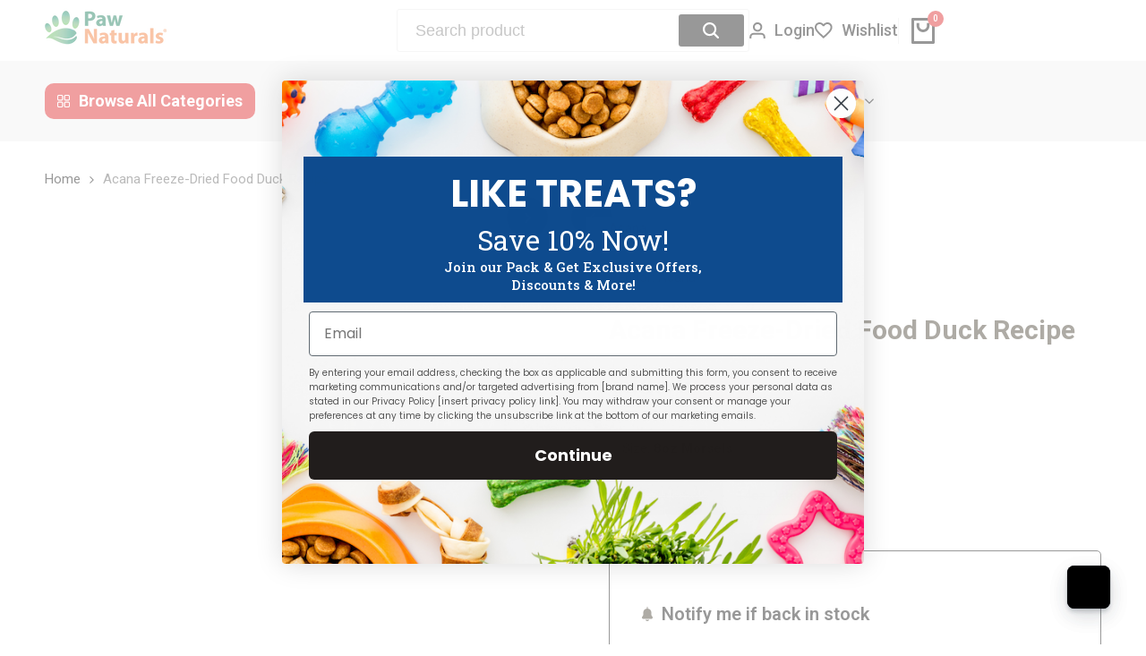

--- FILE ---
content_type: text/html; charset=utf-8
request_url: https://pawnaturals.com/products/acana-freeze-dried-food-duck-recipe
body_size: 86363
content:
<!doctype html><html class="no-js hdt-pr-img__effect-zoom hdt-badge__shape-round dir--ltr hdt-minimal-products hdt-hidden-products-wishlist hdt-hidden-products-compare" lang="en" dir="ltr">
  <head>
 
<meta charset="utf-8">
    <meta http-equiv="X-UA-Compatible" content="IE=edge">
    <meta name="viewport" content="width=device-width,initial-scale=1">
    <meta name="theme-color" content="">
    <link rel="canonical" href="https://pawnaturals.com/products/acana-freeze-dried-food-duck-recipe"><link rel="icon" type="image/png" href="//pawnaturals.com/cdn/shop/files/5174_-_Paw_5466f593-2c92-42a6-a190-17d9a592985e.png?crop=center&height=32&v=1745679078&width=32">
      <link rel="apple-touch-icon" href="//pawnaturals.com/cdn/shop/files/5174_-_Paw_5466f593-2c92-42a6-a190-17d9a592985e.png?crop=center&height=48&v=1745679078&width=48"><link rel="preconnect" href="https://fonts.shopifycdn.com" crossorigin><title>
      Acana Freeze-Dried Food Duck Recipe
 &ndash; Paw Naturals</title><meta name="description" content="Acana Freeze Dried Food Duck Recipe With all the benefits of raw nutrition and none of the mess, ACANA Freeze-Dried Food, Duck Recipe satisfies your dog&#39;s natural cravings in a convenient, freeze-dried form. Made from 90%* quality animal protein from duck, chicken. turkey and whole wild-caught herring, and infused with...">
<!-- /snippets/social-meta-tags.liquid -->

<meta property="og:site_name" content="Paw Naturals">
<meta property="og:url" content="https://pawnaturals.com/products/acana-freeze-dried-food-duck-recipe">
<meta property="og:title" content="Acana Freeze-Dried Food Duck Recipe">
<meta property="og:type" content="product">
<meta property="og:description" content="Acana Freeze Dried Food Duck Recipe With all the benefits of raw nutrition and none of the mess, ACANA Freeze-Dried Food, Duck Recipe satisfies your dog&#39;s natural cravings in a convenient, freeze-dried form. Made from 90%* quality animal protein from duck, chicken. turkey and whole wild-caught herring, and infused with..."><meta property="og:image" content="http://pawnaturals.com/cdn/shop/products/USAACAFDFPDPMORSELSDuck1000x1000.png?v=1738172072">
  <meta property="og:image:secure_url" content="https://pawnaturals.com/cdn/shop/products/USAACAFDFPDPMORSELSDuck1000x1000.png?v=1738172072">
  <meta property="og:image:width" content="450">
  <meta property="og:image:height" content="450"><meta property="og:price:amount" content="24.99">
  <meta property="og:price:currency" content="USD"><meta name="twitter:site" content="@https://twitter.com/Paw_Naturals"><meta name="twitter:card" content="summary_large_image">
<meta name="twitter:title" content="Acana Freeze-Dried Food Duck Recipe">
<meta name="twitter:description" content="Acana Freeze Dried Food Duck Recipe With all the benefits of raw nutrition and none of the mess, ACANA Freeze-Dried Food, Duck Recipe satisfies your dog&#39;s natural cravings in a convenient, freeze-dried form. Made from 90%* quality animal protein from duck, chicken. turkey and whole wild-caught herring, and infused with...">
<script async crossorigin fetchpriority="high" src="/cdn/shopifycloud/importmap-polyfill/es-modules-shim.2.4.0.js"></script>
<script>
  window.themeHDN = {
    settings: {
      shopCurency: "USD",
      currencyFormat: "\u003cspan class=money\u003e${{amount}} \u003c\/span\u003e",
      moneyFormat: "\u003cspan class=money\u003e${{amount}} \u003c\/span\u003e",
      moneyWithCurrencyFormat: "\u003cspan class=money\u003e${{amount}} USD\u003c\/span\u003e",
      pageType: `product`,
      actionAfterATC: `open_cart_drawer`,
      currencyCodeEnabled: false,
      autoCurrencies: false,
      currencyRound: false,
      revealInView: true
      }
  };
  document.documentElement.className = document.documentElement.className.replace('no-js', 'js');if (themeHDN.settings.revealInView && matchMedia("motion")) {
    document.querySelector('html').classList.add('hdt-reveal-in-view')
  }
</script>
<script type="importmap">
  {
    "imports": {
      "@theme/libs": "//pawnaturals.com/cdn/shop/t/449/assets/libs.min.js?v=132246485459096699051768321576",
      "@theme/events": "//pawnaturals.com/cdn/shop/t/449/assets/events.js?v=126252641563621240161768321576",
      "@theme/utilities": "//pawnaturals.com/cdn/shop/t/449/assets/utilities.js?v=113088963291857414851768321576",
      "@theme/global": "//pawnaturals.com/cdn/shop/t/449/assets/global.min.js?v=63773238322800521001768321576",
      "@theme/floating": "//pawnaturals.com/cdn/shop/t/449/assets/floating.min.js?v=177090544823015658871768321576",
      "@theme/zoom-psw": "//pawnaturals.com/cdn/shop/t/449/assets/zoom-psw.min.js?v=9794405384828439741768321576",
      "@theme/psw": "//pawnaturals.com/cdn/shop/t/449/assets/es-psw.min.js?v=56831319481966336101768321576",
      "@theme/dayjs": "//pawnaturals.com/cdn/shop/t/449/assets/day.min.js?v=105690777647603308301768321576"
    }
  }
</script>
<link rel="modulepreload" href="//pawnaturals.com/cdn/shop/t/449/assets/libs.min.js?v=132246485459096699051768321576">
<link rel="modulepreload" href="//pawnaturals.com/cdn/shop/t/449/assets/global.min.js?v=63773238322800521001768321576">
<script type="module" src="//pawnaturals.com/cdn/shop/t/449/assets/libs.min.js?v=132246485459096699051768321576" fetchpriority="high"></script>
<link rel="modulepreload" href="//pawnaturals.com/cdn/shop/t/449/assets/events.js?v=126252641563621240161768321576">
<link rel="modulepreload" href="//pawnaturals.com/cdn/shop/t/449/assets/utilities.js?v=113088963291857414851768321576">
<link rel="modulepreload" href="//pawnaturals.com/cdn/shop/t/449/assets/floating.min.js?v=177090544823015658871768321576">
<link rel="modulepreload" href="//pawnaturals.com/cdn/shop/t/449/assets/zoom-psw.min.js?v=9794405384828439741768321576">
<link rel="modulepreload" href="//pawnaturals.com/cdn/shop/t/449/assets/es-psw.min.js?v=56831319481966336101768321576">
<style data-shopify>@font-face {
  font-family: Roboto;
  font-weight: 100;
  font-style: normal;
  font-display: swap;
  src: url("//pawnaturals.com/cdn/fonts/roboto/roboto_n1.90b4da06f3479773587365491ef23b0675c8d747.woff2") format("woff2"),
       url("//pawnaturals.com/cdn/fonts/roboto/roboto_n1.d4e22cf363186df0511ea8d84cdef42b69c37e33.woff") format("woff");
}

@font-face {
  font-family: Roboto;
  font-weight: 100;
  font-style: italic;
  font-display: swap;
  src: url("//pawnaturals.com/cdn/fonts/roboto/roboto_i1.f9eb5e56a99161ca978d604fc9ffbdf8619a8a97.woff2") format("woff2"),
       url("//pawnaturals.com/cdn/fonts/roboto/roboto_i1.3a44ccd5fb5b37f478f6eb8a646e1755d3c50a7f.woff") format("woff");
}

@font-face {
  font-family: Roboto;
  font-weight: 200;
  font-style: normal;
  font-display: swap;
  src: url("//pawnaturals.com/cdn/fonts/roboto/roboto_n2.c1fc392741066ea464be5976a6063f2fce281707.woff2") format("woff2"),
       url("//pawnaturals.com/cdn/fonts/roboto/roboto_n2.ed054c644dbb31e8d101259a1f2c869f38775938.woff") format("woff");
}

@font-face {
  font-family: Roboto;
  font-weight: 200;
  font-style: italic;
  font-display: swap;
  src: url("//pawnaturals.com/cdn/fonts/roboto/roboto_i2.cd0da1214b850a811758fa416768b12c9d7af5b0.woff2") format("woff2"),
       url("//pawnaturals.com/cdn/fonts/roboto/roboto_i2.f536444a511652bf8105ca8634aa22d16fa480a4.woff") format("woff");
}

@font-face {
  font-family: Roboto;
  font-weight: 300;
  font-style: normal;
  font-display: swap;
  src: url("//pawnaturals.com/cdn/fonts/roboto/roboto_n3.9ac06d5955eb603264929711f38e40623ddc14db.woff2") format("woff2"),
       url("//pawnaturals.com/cdn/fonts/roboto/roboto_n3.797df4bf78042ba6106158fcf6a8d0e116fbfdae.woff") format("woff");
}

@font-face {
  font-family: Roboto;
  font-weight: 300;
  font-style: italic;
  font-display: swap;
  src: url("//pawnaturals.com/cdn/fonts/roboto/roboto_i3.7ba64865c0576ce320cbaa5e1e04a91d9daa2d3a.woff2") format("woff2"),
       url("//pawnaturals.com/cdn/fonts/roboto/roboto_i3.d974836b0cbb56a5fb4f6622c83b31968fe4c5d0.woff") format("woff");
}

@font-face {
  font-family: Roboto;
  font-weight: 400;
  font-style: normal;
  font-display: swap;
  src: url("//pawnaturals.com/cdn/fonts/roboto/roboto_n4.2019d890f07b1852f56ce63ba45b2db45d852cba.woff2") format("woff2"),
       url("//pawnaturals.com/cdn/fonts/roboto/roboto_n4.238690e0007583582327135619c5f7971652fa9d.woff") format("woff");
}

@font-face {
  font-family: Roboto;
  font-weight: 400;
  font-style: italic;
  font-display: swap;
  src: url("//pawnaturals.com/cdn/fonts/roboto/roboto_i4.57ce898ccda22ee84f49e6b57ae302250655e2d4.woff2") format("woff2"),
       url("//pawnaturals.com/cdn/fonts/roboto/roboto_i4.b21f3bd061cbcb83b824ae8c7671a82587b264bf.woff") format("woff");
}

@font-face {
  font-family: Roboto;
  font-weight: 500;
  font-style: normal;
  font-display: swap;
  src: url("//pawnaturals.com/cdn/fonts/roboto/roboto_n5.250d51708d76acbac296b0e21ede8f81de4e37aa.woff2") format("woff2"),
       url("//pawnaturals.com/cdn/fonts/roboto/roboto_n5.535e8c56f4cbbdea416167af50ab0ff1360a3949.woff") format("woff");
}

@font-face {
  font-family: Roboto;
  font-weight: 500;
  font-style: italic;
  font-display: swap;
  src: url("//pawnaturals.com/cdn/fonts/roboto/roboto_i5.0ae24363bf5844e2ee3295d84078d36c9bd0faf4.woff2") format("woff2"),
       url("//pawnaturals.com/cdn/fonts/roboto/roboto_i5.a9cdb6a43048799fe739d389c60b64059e33cf12.woff") format("woff");
}

@font-face {
  font-family: Roboto;
  font-weight: 600;
  font-style: normal;
  font-display: swap;
  src: url("//pawnaturals.com/cdn/fonts/roboto/roboto_n6.3d305d5382545b48404c304160aadee38c90ef9d.woff2") format("woff2"),
       url("//pawnaturals.com/cdn/fonts/roboto/roboto_n6.bb37be020157f87e181e5489d5e9137ad60c47a2.woff") format("woff");
}

@font-face {
  font-family: Roboto;
  font-weight: 600;
  font-style: italic;
  font-display: swap;
  src: url("//pawnaturals.com/cdn/fonts/roboto/roboto_i6.ebd6b6733fb2b030d60cbf61316511a7ffd82fb3.woff2") format("woff2"),
       url("//pawnaturals.com/cdn/fonts/roboto/roboto_i6.1363905a6d5249605bc5e0f859663ffe95ac3bed.woff") format("woff");
}

@font-face {
  font-family: Roboto;
  font-weight: 700;
  font-style: normal;
  font-display: swap;
  src: url("//pawnaturals.com/cdn/fonts/roboto/roboto_n7.f38007a10afbbde8976c4056bfe890710d51dec2.woff2") format("woff2"),
       url("//pawnaturals.com/cdn/fonts/roboto/roboto_n7.94bfdd3e80c7be00e128703d245c207769d763f9.woff") format("woff");
}

@font-face {
  font-family: Roboto;
  font-weight: 700;
  font-style: italic;
  font-display: swap;
  src: url("//pawnaturals.com/cdn/fonts/roboto/roboto_i7.7ccaf9410746f2c53340607c42c43f90a9005937.woff2") format("woff2"),
       url("//pawnaturals.com/cdn/fonts/roboto/roboto_i7.49ec21cdd7148292bffea74c62c0df6e93551516.woff") format("woff");
}

@font-face {
  font-family: Roboto;
  font-weight: 800;
  font-style: normal;
  font-display: swap;
  src: url("//pawnaturals.com/cdn/fonts/roboto/roboto_n8.3ea3f404646c199d11ccbbb2edcc942a25a911b6.woff2") format("woff2"),
       url("//pawnaturals.com/cdn/fonts/roboto/roboto_n8.d1830b4b646f875ca2c2a09cc9eafaa033b10e2d.woff") format("woff");
}

@font-face {
  font-family: Roboto;
  font-weight: 800;
  font-style: italic;
  font-display: swap;
  src: url("//pawnaturals.com/cdn/fonts/roboto/roboto_i8.9896a2bcadae441e1dc6a4bc1eeecee27ccf36d9.woff2") format("woff2"),
       url("//pawnaturals.com/cdn/fonts/roboto/roboto_i8.f3b54f5b67a4a2e8ef717983b5e00fc1250c6cd0.woff") format("woff");
}

@font-face {
  font-family: Roboto;
  font-weight: 900;
  font-style: normal;
  font-display: swap;
  src: url("//pawnaturals.com/cdn/fonts/roboto/roboto_n9.0c184e6fa23f90226ecbf2340f41a7f829851913.woff2") format("woff2"),
       url("//pawnaturals.com/cdn/fonts/roboto/roboto_n9.7211b7d111ec948ac853161b9ab0c32728753cde.woff") format("woff");
}

@font-face {
  font-family: Roboto;
  font-weight: 900;
  font-style: italic;
  font-display: swap;
  src: url("//pawnaturals.com/cdn/fonts/roboto/roboto_i9.8bf6d9508a9a9d1b2375b9f0abd9bf21e05bfc81.woff2") format("woff2"),
       url("//pawnaturals.com/cdn/fonts/roboto/roboto_i9.96d6ec64d624107ce21cf389327592d9f557d5b8.woff") format("woff");
}

@font-face {
  font-family: "Roboto Condensed";
  font-weight: 100;
  font-style: normal;
  font-display: swap;
  src: url("//pawnaturals.com/cdn/fonts/roboto_condensed/robotocondensed_n1.d68bb091d6c7cc1564fd548a30f64736a572c4f1.woff2") format("woff2"),
       url("//pawnaturals.com/cdn/fonts/roboto_condensed/robotocondensed_n1.0f8af7f6147dfa5ca8c1b00eaa0492cef696989b.woff") format("woff");
}

@font-face {
  font-family: "Roboto Condensed";
  font-weight: 100;
  font-style: italic;
  font-display: swap;
  src: url("//pawnaturals.com/cdn/fonts/roboto_condensed/robotocondensed_i1.657e3a979c80002221bda96a1da4d0014726aa19.woff2") format("woff2"),
       url("//pawnaturals.com/cdn/fonts/roboto_condensed/robotocondensed_i1.3a0c225c8f12e7b4ede62aaefccaea36f83efc4c.woff") format("woff");
}

@font-face {
  font-family: "Roboto Condensed";
  font-weight: 200;
  font-style: normal;
  font-display: swap;
  src: url("//pawnaturals.com/cdn/fonts/roboto_condensed/robotocondensed_n2.d7f7ddf7400f96729fc6804c51e95e991baa7d57.woff2") format("woff2"),
       url("//pawnaturals.com/cdn/fonts/roboto_condensed/robotocondensed_n2.4ef7f4e7aedb5c2731a2437020f3ae316c468d6e.woff") format("woff");
}

@font-face {
  font-family: "Roboto Condensed";
  font-weight: 200;
  font-style: italic;
  font-display: swap;
  src: url("//pawnaturals.com/cdn/fonts/roboto_condensed/robotocondensed_i2.52fac147ec362b55880fd0eaa9ffaffb77b1e1ff.woff2") format("woff2"),
       url("//pawnaturals.com/cdn/fonts/roboto_condensed/robotocondensed_i2.e90cdbb4dbba65194b89382edac3ee13267a6b6f.woff") format("woff");
}

@font-face {
  font-family: "Roboto Condensed";
  font-weight: 300;
  font-style: normal;
  font-display: swap;
  src: url("//pawnaturals.com/cdn/fonts/roboto_condensed/robotocondensed_n3.38291bb39188492034837c889e515fe4214c9ab1.woff2") format("woff2"),
       url("//pawnaturals.com/cdn/fonts/roboto_condensed/robotocondensed_n3.972a2971396f541bcf7e65620ec6e435f27c381b.woff") format("woff");
}

@font-face {
  font-family: "Roboto Condensed";
  font-weight: 300;
  font-style: italic;
  font-display: swap;
  src: url("//pawnaturals.com/cdn/fonts/roboto_condensed/robotocondensed_i3.2f8eacac61501c12e1e57f3c3096c3f050881d7c.woff2") format("woff2"),
       url("//pawnaturals.com/cdn/fonts/roboto_condensed/robotocondensed_i3.851e67b855eeeb8dbbd2de2af5aab24e34569419.woff") format("woff");
}

@font-face {
  font-family: "Roboto Condensed";
  font-weight: 400;
  font-style: normal;
  font-display: swap;
  src: url("//pawnaturals.com/cdn/fonts/roboto_condensed/robotocondensed_n4.01812de96ca5a5e9d19bef3ca9cc80dd1bf6c8b8.woff2") format("woff2"),
       url("//pawnaturals.com/cdn/fonts/roboto_condensed/robotocondensed_n4.3930e6ddba458dc3cb725a82a2668eac3c63c104.woff") format("woff");
}

@font-face {
  font-family: "Roboto Condensed";
  font-weight: 400;
  font-style: italic;
  font-display: swap;
  src: url("//pawnaturals.com/cdn/fonts/roboto_condensed/robotocondensed_i4.05c7f163ad2c00a3c4257606d1227691aff9070b.woff2") format("woff2"),
       url("//pawnaturals.com/cdn/fonts/roboto_condensed/robotocondensed_i4.04d9d87e0a45b49fc67a5b9eb5059e1540f5cda3.woff") format("woff");
}

@font-face {
  font-family: "Roboto Condensed";
  font-weight: 500;
  font-style: normal;
  font-display: swap;
  src: url("//pawnaturals.com/cdn/fonts/roboto_condensed/robotocondensed_n5.753e8e75cdb3aced074986880588a95576768e7a.woff2") format("woff2"),
       url("//pawnaturals.com/cdn/fonts/roboto_condensed/robotocondensed_n5.d077911a9ecebd041d38bbe886c8dc56d626fe74.woff") format("woff");
}

@font-face {
  font-family: "Roboto Condensed";
  font-weight: 500;
  font-style: italic;
  font-display: swap;
  src: url("//pawnaturals.com/cdn/fonts/roboto_condensed/robotocondensed_i5.ff52a28bdfc79bab9b700cca61355ec35830c670.woff2") format("woff2"),
       url("//pawnaturals.com/cdn/fonts/roboto_condensed/robotocondensed_i5.6efa866ff50a15beaa4f1cc1970a487d1abc2d72.woff") format("woff");
}

@font-face {
  font-family: "Roboto Condensed";
  font-weight: 600;
  font-style: normal;
  font-display: swap;
  src: url("//pawnaturals.com/cdn/fonts/roboto_condensed/robotocondensed_n6.c516dc992de767fe135f0d2baded23e033d4e3ea.woff2") format("woff2"),
       url("//pawnaturals.com/cdn/fonts/roboto_condensed/robotocondensed_n6.881fbb9b185667f58f34ac71cbecd9f5ba6c3efe.woff") format("woff");
}

@font-face {
  font-family: "Roboto Condensed";
  font-weight: 600;
  font-style: italic;
  font-display: swap;
  src: url("//pawnaturals.com/cdn/fonts/roboto_condensed/robotocondensed_i6.c9770aa95711259894f917065fd1d7cc3bcfa122.woff2") format("woff2"),
       url("//pawnaturals.com/cdn/fonts/roboto_condensed/robotocondensed_i6.cc02aa89ebb03a4bf4511145d33241da8320978a.woff") format("woff");
}

@font-face {
  font-family: "Roboto Condensed";
  font-weight: 700;
  font-style: normal;
  font-display: swap;
  src: url("//pawnaturals.com/cdn/fonts/roboto_condensed/robotocondensed_n7.0c73a613503672be244d2f29ab6ddd3fc3cc69ae.woff2") format("woff2"),
       url("//pawnaturals.com/cdn/fonts/roboto_condensed/robotocondensed_n7.ef6ece86ba55f49c27c4904a493c283a40f3a66e.woff") format("woff");
}

@font-face {
  font-family: "Roboto Condensed";
  font-weight: 700;
  font-style: italic;
  font-display: swap;
  src: url("//pawnaturals.com/cdn/fonts/roboto_condensed/robotocondensed_i7.bed9f3a01efda68cdff8b63e6195c957a0da68cb.woff2") format("woff2"),
       url("//pawnaturals.com/cdn/fonts/roboto_condensed/robotocondensed_i7.9ca5759a0bcf75a82b270218eab4c83ec254abf8.woff") format("woff");
}

@font-face {
  font-family: "Roboto Condensed";
  font-weight: 800;
  font-style: normal;
  font-display: swap;
  src: url("//pawnaturals.com/cdn/fonts/roboto_condensed/robotocondensed_n8.6ebc0e57d8fa5915c5c4ad2f02fa308c344a445c.woff2") format("woff2"),
       url("//pawnaturals.com/cdn/fonts/roboto_condensed/robotocondensed_n8.6f4b252b1d77f164cefd55e48510d13a25526542.woff") format("woff");
}

@font-face {
  font-family: "Roboto Condensed";
  font-weight: 800;
  font-style: italic;
  font-display: swap;
  src: url("//pawnaturals.com/cdn/fonts/roboto_condensed/robotocondensed_i8.1475951c2164074e1e1d2da7fd950502043e3679.woff2") format("woff2"),
       url("//pawnaturals.com/cdn/fonts/roboto_condensed/robotocondensed_i8.49506fb43ebc2f7ef89a90ead418cd34a34c8f13.woff") format("woff");
}

@font-face {
  font-family: "Roboto Condensed";
  font-weight: 900;
  font-style: normal;
  font-display: swap;
  src: url("//pawnaturals.com/cdn/fonts/roboto_condensed/robotocondensed_n9.2b6d3562288db33acd2d1dd7f3b49bae17bf8c2a.woff2") format("woff2"),
       url("//pawnaturals.com/cdn/fonts/roboto_condensed/robotocondensed_n9.2ac019136325b074bf3010b35c1b65b3b5a99a3f.woff") format("woff");
}

@font-face {
  font-family: "Roboto Condensed";
  font-weight: 900;
  font-style: italic;
  font-display: swap;
  src: url("//pawnaturals.com/cdn/fonts/roboto_condensed/robotocondensed_i9.448a06f2d912212fe102ab37cb53405bfc6a2ca9.woff2") format("woff2"),
       url("//pawnaturals.com/cdn/fonts/roboto_condensed/robotocondensed_i9.37c39846f8343e24098a1d4e64d38fb191727db5.woff") format("woff");
}

@font-face {
  font-family: Handlee;
  font-weight: 400;
  font-style: normal;
  font-display: swap;
  src: url("//pawnaturals.com/cdn/fonts/handlee/handlee_n4.e09be80d1dff9f38768cf71ac8b0b3be3d7f9119.woff2") format("woff2"),
       url("//pawnaturals.com/cdn/fonts/handlee/handlee_n4.081a97ceff5641279bbf8a840ba142543b41006e.woff") format("woff");
}

:root {
    --aspect-ratiocus1: 0.716;
    --scrollbar-w: 0px;
    /* Spacing */
    --spacing-0-2: 0.2rem; /* 2px */
    --spacing-0-4: 0.4rem; /* 4px */
    --spacing-0-6: 0.6rem; /* 6px */
    --spacing-0-8: 0.8rem; /* 8px */
    --spacing-1: 1rem; /* 10px */
    --spacing-1-2: 1.2rem; /* 12px */
    --spacing-1-4: 1.4rem; /* 14px */
    --spacing-1-6: 1.6rem; /* 16px */
    --spacing-1-8: 1.8rem; /* 18px */
    --spacing-2: 2rem; /* 20px */
    --spacing-2-2: 2.2rem; /* 22px */
    --spacing-2-4: 2.4rem; /* 24px */
    --spacing-2-6: 2.6rem; /* 26px */
    --spacing-2-8: 2.8rem; /* 28px */
    --spacing-3: 3rem; /* 30px */
    --spacing-3-2: 3.2rem; /* 32px */
    --spacing-3-4: 3.4rem; /* 34px */
    --spacing-3-6: 3.6rem; /* 36px */
    --spacing-3-8: 3.8rem; /* 38px */
    --spacing-4: 4rem; /* 40px */
    --spacing-4-2: 4.2rem; /* 42px */
    --spacing-4-4: 4.4rem; /* 44px */
    --spacing-4-8: 4.8rem; /* 48px */
    --spacing-5: 5rem; /* 50px */
    --spacing-5-6: 5.6rem; /* 56px */
    --spacing-6: 6rem; /* 60px */
    --spacing-6-4: 6.4rem; /* 64px */
    --spacing-7: 7rem; /* 70px */
    --spacing-7-2: 7.2rem; /* 72px */
    --spacing-8: 8rem; /* 80px */
    --spacing-9: 9rem; /* 90px */
    --spacing-10: 10rem; /* 100px */
    /* Colors */
    --color-base-background: 255 255 255;
    --color-base-text: 134 134 134;
    --color-focus: 66 132 69;
    --payment-terms-background-color: rgb(255 255 255);

    /* Product badge colors */
    --color-on-sale-badge-background: 252 87 50;
    --color-on-sale-badge-text: 255 255 255;
    --color-new-badge-background: 72 212 187;
    --color-new-badge-text: 255 255 255;
    --color-sold-out-badge-background: 242 242 242;
    --color-sold-out-badge-text: 0 0 0;
    --color-pre-order-badge-background: 85 166 83;
    --color-pre-order-badge-text: 255 255 255;
    --color-custom-badge-background: 131 183 53;
    --color-custom-badge-text: 255 255 255;

    /* Notices colors */
    --color-tooltip-background: 35 35 35;
    --color-tooltip-text: 255 255 255;
    --color-success-background: 232 240 233;
    --color-success-text: 66 132 69;
    --color-warning-background: 251 246 234;
    --color-warning-text: 224 178 82;
    --color-error-background: 253 224 228;
    --color-error-text: 235 0 27;--f_family_1: Roboto, sans-serif;
    --f_family_2: "Roboto Condensed", sans-serif;
    --f_family_3: Handlee, cursive;--f_family: var(--f_family_1);/* --bs-font-sans-serif: var(--f_family); */

    --font-body-family: var(--f_family);
    --font-body-weight: 400;
    --font-body-weight-bold: 700;

    --font-heading-family: var(--f_family_1);
    --font-heading-weight: 400;

    --font-body-line-height: 1.7;
    --font-body-spacing: 0.0em;
    --font-heading-scale: 1.0;
    --font-heading-line-height: 1.2;
    --font-heading-spacing: 0.0em;
    --button-line-height: 1.2;

    --h0-size: 7.4rem;
    --h1-size: 6.4rem;
    --h2-size: 5.4rem;
    --h3-size: 4.2rem;
    --h4-size: 3.4rem;
    --h5-size: 2.8rem;
    --h6-size: 1.8rem;

    --h0-size-mb: 2.8rem;
    --h1-size-mb: 2.8rem;
    --h2-size-mb: 2.5rem;
    --h3-size-mb: 2.4rem;
    --h4-size-mb: 2.2rem;
    --h5-size-mb: 2.0rem;
    --h6-size-mb: 1.6rem;

    /* Font sizes */
    --text-xs: 1.0rem;
    --text-sm: 1.2rem;
    --text-base: 1.4rem;
    --text-lg: 1.6rem;
    --text-xl: 1.8rem;
    --text-2xl: 2.0rem;
    --text-4xl: 2.2rem;
    --text-6xl: 2.4rem;
    --text-8xl: 2.6rem;
    --text-10xl: 2.8rem;
    --text-12xl: 3.0rem;
    /* Font Weight */
    --font-light: 300;
    --font-normal: 400;
    --font-medium: 500;
    --font-semibold: 600;
    --font-bold: 700;
    --font-extrabold: 800;
    --font-black: 900;
    --spacing-x: 15px;
    --spacing-y: 15px;

    --container-max-width: 144rem;
    --container-max-width-padding-lg: 154rem;
    --container-max-width-padding-md: 150rem;
    --container-width-margin: 0rem;
    --spacing-sections-desktop: 0px;
    --spacing-sections-mobile: 0px;

    /* Border Radius */
    --radius-2xs: 0.33333333333333337rem;
    --radius-xs: 0.5rem;
    --radius-sm: 1.0rem;
    --radius: 2.0rem;
    --radius-lg: 4.0rem;
    --radius-full: 9999px;
    --radius-button: 0.3rem;
    --radius-input: 0.3rem;
    --radius-product-card: 0.0rem;
    --radius-product-media: 1.0rem;
    --radius-collection-card: 1.0rem;
    --radius-blog-card: 1.0rem;

    --padding-block-input: var(--spacing-0-6);
    --padding-inline-input: var(--spacing-1);
    --height-input: var(--spacing-4-2);
    --thickness-btn: 0.1rem;

    --cursor-zoom-in-icon: url(//pawnaturals.com/cdn/shop/t/449/assets/cursor-zoom-in.svg?v=88807523373575012131768321576);
    --cursor-close-svg-url: url(//pawnaturals.com/cdn/shop/t/449/assets/cursor-close.svg?v=47636334999695629861768321576);

    /* RTL support */
      --value-logical-flip: 1;
      --value-origin-start: left;
      --value-origin-end: right;}

  /* Color schemes */
  [color-scheme="scheme-1"] {
      --color-background: 255 255 255;
      --gradient-background: #ffffff;
      --color-background2: 242 242 242;

      --color-foreground: 0 0 0;
      --color-foreground2: 84 84 84;
      --color-accent: 219 18 21;
      --color-secondary: 191 191 191;
      --color-tertiary: 128 128 128;

      --color-button: 0 0 0;
      --color-button-text: 255 255 255;
      --color-button-border: 0 0 0;
      --color-secondary-button: 255 255 255;
      --color-secondary-button-text: 0 0 0;

      --hdt-btn-secondary-color: 76 76 76;
      --hdt-btn-secondary-bg: 191 191 191;

      --hdt-btn-tertiary-color: 51 51 51;
      --hdt-btn-tertiary-bg: 128 128 128;
      --color-secondary-brightness: 255 255 255;
      --color-link: 0 0 0;
      --color-accent: 219 18 21;
      --color-line-border: 235 235 235;
      --color-overlay: 0 0 0;
      --payment-terms-background-color: rgb(255 255 255);
      /* Product colors */
      --color-pr-price: 0 0 0;
      --color-pr-sale-price: 219 18 21;
      --color-pr-text: 0 0 0;
      --color-pr-rating: ;
      /* Input colors */
      --color-input-primary: 255 255 255;
      --color-input-secondary: 144 144 144;
    }
  [color-scheme="scheme-2"] {
      --color-background: 255 255 255;
      --gradient-background: #ffffff;
      --color-background2: 255 255 255;

      --color-foreground: 0 0 0;
      --color-foreground2: 84 84 84;
      --color-accent: 219 18 21;
      --color-secondary: 64 64 64;
      --color-tertiary: 128 128 128;

      --color-button: 255 255 255;
      --color-button-text: 0 0 0;
      --color-button-border: 235 235 235;
      --color-secondary-button: 255 255 255;
      --color-secondary-button-text: 0 0 0;

      --hdt-btn-secondary-color: 217 217 217;
      --hdt-btn-secondary-bg: 64 64 64;

      --hdt-btn-tertiary-color: 230 230 230;
      --hdt-btn-tertiary-bg: 128 128 128;
      --color-secondary-brightness: 255 255 255;
      --color-link: 0 0 0;
      --color-accent: 219 18 21;
      --color-line-border: 238 238 238;
      --color-overlay: 0 0 0;
      --payment-terms-background-color: rgb(255 255 255);
      /* Product colors */
      --color-pr-price: 0 0 0;
      --color-pr-sale-price: 219 18 21;
      --color-pr-text: 0 0 0;
      --color-pr-rating: ;
      /* Input colors */
      --color-input-primary: 255 255 255;
      --color-input-secondary: 0 0 0;
    }
  [color-scheme="scheme-3"] {
      --color-background: 255 255 255;
      --gradient-background: #ffffff;
      --color-background2: 255 255 255;

      --color-foreground: 0 0 0;
      --color-foreground2: 0 0 0;
      --color-accent: 219 18 21;
      --color-secondary: 64 64 64;
      --color-tertiary: 128 128 128;

      --color-button: 242 242 242;
      --color-button-text: 0 0 0;
      --color-button-border: 242 242 242;
      --color-secondary-button: 255 255 255;
      --color-secondary-button-text: 0 0 0;

      --hdt-btn-secondary-color: 217 217 217;
      --hdt-btn-secondary-bg: 64 64 64;

      --hdt-btn-tertiary-color: 230 230 230;
      --hdt-btn-tertiary-bg: 128 128 128;
      --color-secondary-brightness: 255 255 255;
      --color-link: 0 0 0;
      --color-accent: 219 18 21;
      --color-line-border: 238 238 238;
      --color-overlay: 0 0 0;
      --payment-terms-background-color: rgb(255 255 255);
      /* Product colors */
      --color-pr-price: 0 0 0;
      --color-pr-sale-price: 219 18 21;
      --color-pr-text: 0 0 0;
      --color-pr-rating: ;
      /* Input colors */
      --color-input-primary: 255 255 255;
      --color-input-secondary: 0 0 0;
    }
  [color-scheme="scheme-4"] {
      --color-background: 245 245 245;
      --gradient-background: #f5f5f5;
      --color-background2: 255 255 255;

      --color-foreground: 0 0 0;
      --color-foreground2: 84 84 84;
      --color-accent: 219 18 21;
      --color-secondary: 191 191 191;
      --color-tertiary: 128 128 128;

      --color-button: 0 0 0;
      --color-button-text: 255 255 255;
      --color-button-border: 0 0 0;
      --color-secondary-button: 245 245 245;
      --color-secondary-button-text: 0 0 0;

      --hdt-btn-secondary-color: 76 76 76;
      --hdt-btn-secondary-bg: 191 191 191;

      --hdt-btn-tertiary-color: 51 51 51;
      --hdt-btn-tertiary-bg: 128 128 128;
      --color-secondary-brightness: 255 255 255;
      --color-link: 0 0 0;
      --color-accent: 219 18 21;
      --color-line-border: 235 235 235;
      --color-overlay: 0 0 0;
      --payment-terms-background-color: rgb(245 245 245);
      /* Product colors */
      --color-pr-price: 0 0 0;
      --color-pr-sale-price: 219 18 21;
      --color-pr-text: 0 0 0;
      --color-pr-rating: ;
      /* Input colors */
      --color-input-primary: 255 255 255;
      --color-input-secondary: 144 144 144;
    }
  [color-scheme="scheme-5"] {
      --color-background: 251 247 240;
      --gradient-background: #fbf7f0;
      --color-background2: 251 247 240;

      --color-foreground: 0 0 0;
      --color-foreground2: 69 83 94;
      --color-accent: 219 18 21;
      --color-secondary: 191 191 191;
      --color-tertiary: 128 128 128;

      --color-button: 0 0 0;
      --color-button-text: 255 255 255;
      --color-button-border: 0 0 0;
      --color-secondary-button: 251 247 240;
      --color-secondary-button-text: 0 0 0;

      --hdt-btn-secondary-color: 76 76 76;
      --hdt-btn-secondary-bg: 191 191 191;

      --hdt-btn-tertiary-color: 51 51 51;
      --hdt-btn-tertiary-bg: 128 128 128;
      --color-secondary-brightness: 255 255 255;
      --color-link: 0 0 0;
      --color-accent: 219 18 21;
      --color-line-border: 0 0 0;
      --color-overlay: 0 0 0;
      --payment-terms-background-color: rgb(251 247 240);
      /* Product colors */
      --color-pr-price: 0 0 0;
      --color-pr-sale-price: 219 18 21;
      --color-pr-text: 0 0 0;
      --color-pr-rating: ;
      /* Input colors */
      --color-input-primary: 255 255 255;
      --color-input-secondary: 104 104 104;
    }
  [color-scheme="scheme-67a7ca9f-3333-4245-b79f-2e9849d7e615"] {
      --color-background: 0 0 0;
      --gradient-background: #000000;
      --color-background2: 68 68 68;

      --color-foreground: 255 255 255;
      --color-foreground2: 231 231 231;
      --color-accent: 219 18 21;
      --color-secondary: 64 64 64;
      --color-tertiary: 128 128 128;

      --color-button: 255 255 255;
      --color-button-text: 0 0 0;
      --color-button-border: 255 255 255;
      --color-secondary-button: 0 0 0;
      --color-secondary-button-text: 255 255 255;

      --hdt-btn-secondary-color: 217 217 217;
      --hdt-btn-secondary-bg: 64 64 64;

      --hdt-btn-tertiary-color: 230 230 230;
      --hdt-btn-tertiary-bg: 128 128 128;
      --color-secondary-brightness: 0 0 0;
      --color-link: 255 255 255;
      --color-accent: 219 18 21;
      --color-line-border: 68 68 68;
      --color-overlay: 0 0 0;
      --payment-terms-background-color: rgb(0 0 0);
      /* Product colors */
      --color-pr-price: 255 255 255;
      --color-pr-sale-price: 219 18 21;
      --color-pr-text: 255 255 255;
      --color-pr-rating: ;
      /* Input colors */
      --color-input-primary: 255 255 255;
      --color-input-secondary: 144 144 144;
    }
  [color-scheme="scheme-4f7d5921-8567-40ac-8211-ef87792674d6"] {
      --color-background: 252 255 178;
      --gradient-background: #fcffb2;
      --color-background2: 255 255 255;

      --color-foreground: 0 0 0;
      --color-foreground2: 84 84 84;
      --color-accent: 219 18 21;
      --color-secondary: 191 191 191;
      --color-tertiary: 128 128 128;

      --color-button: 0 0 0;
      --color-button-text: 255 255 255;
      --color-button-border: 0 0 0;
      --color-secondary-button: 252 255 178;
      --color-secondary-button-text: 0 0 0;

      --hdt-btn-secondary-color: 76 76 76;
      --hdt-btn-secondary-bg: 191 191 191;

      --hdt-btn-tertiary-color: 51 51 51;
      --hdt-btn-tertiary-bg: 128 128 128;
      --color-secondary-brightness: 255 255 255;
      --color-link: 0 0 0;
      --color-accent: 219 18 21;
      --color-line-border: 238 238 238;
      --color-overlay: 255 255 255;
      --payment-terms-background-color: rgb(252 255 178);
      /* Product colors */
      --color-pr-price: 0 0 0;
      --color-pr-sale-price: 219 18 21;
      --color-pr-text: 0 0 0;
      --color-pr-rating: ;
      /* Input colors */
      --color-input-primary: 255 255 255;
      --color-input-secondary: 144 144 144;
    }
  [color-scheme="scheme-4f7d5921-8567-40ac-8211-ef87792674d3"] {
      --color-background: 255 255 255;
      --gradient-background: #ffffff;
      --color-background2: 242 242 242;

      --color-foreground: 0 0 0;
      --color-foreground2: 255 255 255;
      --color-accent: 219 18 21;
      --color-secondary: 191 191 191;
      --color-tertiary: 128 128 128;

      --color-button: 219 18 21;
      --color-button-text: 255 255 255;
      --color-button-border: 219 18 21;
      --color-secondary-button: 255 255 255;
      --color-secondary-button-text: 0 0 0;

      --hdt-btn-secondary-color: 76 76 76;
      --hdt-btn-secondary-bg: 191 191 191;

      --hdt-btn-tertiary-color: 51 51 51;
      --hdt-btn-tertiary-bg: 128 128 128;
      --color-secondary-brightness: 255 255 255;
      --color-link: 0 0 0;
      --color-accent: 219 18 21;
      --color-line-border: 235 235 235;
      --color-overlay: 0 0 0;
      --payment-terms-background-color: rgb(255 255 255);
      /* Product colors */
      --color-pr-price: 0 0 0;
      --color-pr-sale-price: 219 18 21;
      --color-pr-text: 0 0 0;
      --color-pr-rating: ;
      /* Input colors */
      --color-input-primary: 255 255 255;
      --color-input-secondary: 144 144 144;
    }
  [color-scheme="scheme-d3d44db8-3bcf-499e-a2ed-d652eaa913f1"] {
      --color-background: 190 231 183;
      --gradient-background: #bee7b7;
      --color-background2: 242 242 242;

      --color-foreground: 0 0 0;
      --color-foreground2: 84 84 84;
      --color-accent: 219 18 21;
      --color-secondary: 191 191 191;
      --color-tertiary: 128 128 128;

      --color-button: 0 0 0;
      --color-button-text: 255 255 255;
      --color-button-border: 0 0 0;
      --color-secondary-button: 190 231 183;
      --color-secondary-button-text: 0 0 0;

      --hdt-btn-secondary-color: 76 76 76;
      --hdt-btn-secondary-bg: 191 191 191;

      --hdt-btn-tertiary-color: 51 51 51;
      --hdt-btn-tertiary-bg: 128 128 128;
      --color-secondary-brightness: 255 255 255;
      --color-link: 0 0 0;
      --color-accent: 219 18 21;
      --color-line-border: 235 235 235;
      --color-overlay: 0 0 0;
      --payment-terms-background-color: rgb(190 231 183);
      /* Product colors */
      --color-pr-price: 0 0 0;
      --color-pr-sale-price: 219 18 21;
      --color-pr-text: 0 0 0;
      --color-pr-rating: ;
      /* Input colors */
      --color-input-primary: 255 255 255;
      --color-input-secondary: 144 144 144;
    }
  [color-scheme="scheme-3fd2c3d1-d752-42b9-a4d2-17bfc10b6555"] {
      --color-background: 249 245 239;
      --gradient-background: #f9f5ef;
      --color-background2: 242 242 242;

      --color-foreground: 0 0 0;
      --color-foreground2: 84 84 84;
      --color-accent: 219 18 21;
      --color-secondary: 191 191 191;
      --color-tertiary: 128 128 128;

      --color-button: 0 0 0;
      --color-button-text: 255 255 255;
      --color-button-border: 0 0 0;
      --color-secondary-button: 249 245 239;
      --color-secondary-button-text: 0 0 0;

      --hdt-btn-secondary-color: 76 76 76;
      --hdt-btn-secondary-bg: 191 191 191;

      --hdt-btn-tertiary-color: 51 51 51;
      --hdt-btn-tertiary-bg: 128 128 128;
      --color-secondary-brightness: 255 255 255;
      --color-link: 0 0 0;
      --color-accent: 219 18 21;
      --color-line-border: 235 235 235;
      --color-overlay: 0 0 0;
      --payment-terms-background-color: rgb(249 245 239);
      /* Product colors */
      --color-pr-price: 0 0 0;
      --color-pr-sale-price: 219 18 21;
      --color-pr-text: 0 0 0;
      --color-pr-rating: ;
      /* Input colors */
      --color-input-primary: 255 255 255;
      --color-input-secondary: 144 144 144;
    }
  [color-scheme="scheme-8fdd877f-5baf-4d4e-b881-1af3d95440a0"] {
      --color-background: 248 242 234;
      --gradient-background: #f8f2ea;
      --color-background2: 255 255 255;

      --color-foreground: 0 0 0;
      --color-foreground2: 0 0 0;
      --color-accent: 219 18 21;
      --color-secondary: 191 191 191;
      --color-tertiary: 128 128 128;

      --color-button: 0 0 0;
      --color-button-text: 255 255 255;
      --color-button-border: 0 0 0;
      --color-secondary-button: 248 242 234;
      --color-secondary-button-text: 0 0 0;

      --hdt-btn-secondary-color: 76 76 76;
      --hdt-btn-secondary-bg: 191 191 191;

      --hdt-btn-tertiary-color: 51 51 51;
      --hdt-btn-tertiary-bg: 128 128 128;
      --color-secondary-brightness: 255 255 255;
      --color-link: 0 0 0;
      --color-accent: 219 18 21;
      --color-line-border: 235 235 235;
      --color-overlay: 0 0 0;
      --payment-terms-background-color: rgb(248 242 234);
      /* Product colors */
      --color-pr-price: 0 0 0;
      --color-pr-sale-price: 219 18 21;
      --color-pr-text: 0 0 0;
      --color-pr-rating: ;
      /* Input colors */
      --color-input-primary: 255 255 255;
      --color-input-secondary: 144 144 144;
    }
  

  @media screen and (min-width: 768px) {
    :root {
    /* Font sizes */
    --text-xs: 1.2rem;
    --text-sm: 1.4rem;
    --text-base: 1.6rem;
    --text-lg: 1.8rem;
    --text-xl: 2.0rem;
    --text-2xl: 2.2rem;
    --text-4xl: 2.4rem;
    --text-6xl: 2.6rem;
    --text-8xl: 2.8rem;
    --text-10xl: 3.0rem;
    --text-12xl: 3.2rem;
    --spacing-x: 30px;
    --spacing-y: 30px;
    }
  }
  .hdt-btn--size-custom-1 {
    --padding-button: 5px 16px; --height-button: 44px; --font-size-button: 14px;--min-width-btn: 100px; --min-width-btn-dt: 100px;
  }
</style>

<link href="//pawnaturals.com/cdn/shop/t/449/assets/base.css?v=105234937328373765511768321576" rel="stylesheet" type="text/css" media="all" />

<link href="//pawnaturals.com/cdn/shop/t/449/assets/theme.css?v=147027178441051448381768321576" rel="stylesheet" type="text/css" media="all" /><link href="//pawnaturals.com/cdn/shop/t/449/assets/hdt-product-card.scss.css?v=96870652615142911751768321576" rel="stylesheet" type="text/css" media="all" /><script>window.performance && window.performance.mark && window.performance.mark('shopify.content_for_header.start');</script><meta name="google-site-verification" content="1kf1k9YDe0EVvPfzTG-P0I09uhlosE88BhI-N6Sl9EM">
<meta name="google-site-verification" content="lBDeQZxFXPThPC0IH6vt-rXEBJYzAyYRw32LOJN_KzI">
<meta id="shopify-digital-wallet" name="shopify-digital-wallet" content="/5872189504/digital_wallets/dialog">
<meta name="shopify-checkout-api-token" content="8fa2a407f19029f71da667b96798b703">
<meta id="in-context-paypal-metadata" data-shop-id="5872189504" data-venmo-supported="true" data-environment="production" data-locale="en_US" data-paypal-v4="true" data-currency="USD">
<link rel="alternate" hreflang="x-default" href="https://pawnaturals.com/products/acana-freeze-dried-food-duck-recipe">
<link rel="alternate" hreflang="en" href="https://pawnaturals.com/products/acana-freeze-dried-food-duck-recipe">
<link rel="alternate" hreflang="en-CA" href="https://pawnaturals.com/en-ca/products/acana-freeze-dried-food-duck-recipe">
<link rel="alternate" type="application/json+oembed" href="https://pawnaturals.com/products/acana-freeze-dried-food-duck-recipe.oembed">
<script async="async" src="/checkouts/internal/preloads.js?locale=en-US"></script>
<script id="shopify-features" type="application/json">{"accessToken":"8fa2a407f19029f71da667b96798b703","betas":["rich-media-storefront-analytics"],"domain":"pawnaturals.com","predictiveSearch":true,"shopId":5872189504,"locale":"en"}</script>
<script>var Shopify = Shopify || {};
Shopify.shop = "paw-naturals-llc.myshopify.com";
Shopify.locale = "en";
Shopify.currency = {"active":"USD","rate":"1.0"};
Shopify.country = "US";
Shopify.theme = {"name":"ecomus-v2-2-3-official","id":156313747705,"schema_name":"Ecomus","schema_version":"2.2.3","theme_store_id":null,"role":"main"};
Shopify.theme.handle = "null";
Shopify.theme.style = {"id":null,"handle":null};
Shopify.cdnHost = "pawnaturals.com/cdn";
Shopify.routes = Shopify.routes || {};
Shopify.routes.root = "/";</script>
<script type="module">!function(o){(o.Shopify=o.Shopify||{}).modules=!0}(window);</script>
<script>!function(o){function n(){var o=[];function n(){o.push(Array.prototype.slice.apply(arguments))}return n.q=o,n}var t=o.Shopify=o.Shopify||{};t.loadFeatures=n(),t.autoloadFeatures=n()}(window);</script>
<script id="shop-js-analytics" type="application/json">{"pageType":"product"}</script>
<script defer="defer" async type="module" src="//pawnaturals.com/cdn/shopifycloud/shop-js/modules/v2/client.init-shop-cart-sync_BN7fPSNr.en.esm.js"></script>
<script defer="defer" async type="module" src="//pawnaturals.com/cdn/shopifycloud/shop-js/modules/v2/chunk.common_Cbph3Kss.esm.js"></script>
<script defer="defer" async type="module" src="//pawnaturals.com/cdn/shopifycloud/shop-js/modules/v2/chunk.modal_DKumMAJ1.esm.js"></script>
<script type="module">
  await import("//pawnaturals.com/cdn/shopifycloud/shop-js/modules/v2/client.init-shop-cart-sync_BN7fPSNr.en.esm.js");
await import("//pawnaturals.com/cdn/shopifycloud/shop-js/modules/v2/chunk.common_Cbph3Kss.esm.js");
await import("//pawnaturals.com/cdn/shopifycloud/shop-js/modules/v2/chunk.modal_DKumMAJ1.esm.js");

  window.Shopify.SignInWithShop?.initShopCartSync?.({"fedCMEnabled":true,"windoidEnabled":true});

</script>
<script>(function() {
  var isLoaded = false;
  function asyncLoad() {
    if (isLoaded) return;
    isLoaded = true;
    var urls = ["https:\/\/www.magisto.com\/media\/shopify\/magisto.js?shop=paw-naturals-llc.myshopify.com","https:\/\/str.rise-ai.com\/?shop=paw-naturals-llc.myshopify.com","https:\/\/strn.rise-ai.com\/?shop=paw-naturals-llc.myshopify.com","https:\/\/d5zu2f4xvqanl.cloudfront.net\/42\/fe\/loader_2.js?shop=paw-naturals-llc.myshopify.com","https:\/\/static.klaviyo.com\/onsite\/js\/klaviyo.js?company_id=MEqSVx\u0026shop=paw-naturals-llc.myshopify.com","https:\/\/cdn.pushowl.com\/latest\/sdks\/pushowl-shopify.js?subdomain=paw-naturals-llc\u0026environment=production\u0026guid=9ba1f5ec-5ec0-409b-b53c-d4820e1babb6\u0026shop=paw-naturals-llc.myshopify.com"];
    for (var i = 0; i < urls.length; i++) {
      var s = document.createElement('script');
      s.type = 'text/javascript';
      s.async = true;
      s.src = urls[i];
      var x = document.getElementsByTagName('script')[0];
      x.parentNode.insertBefore(s, x);
    }
  };
  if(window.attachEvent) {
    window.attachEvent('onload', asyncLoad);
  } else {
    window.addEventListener('load', asyncLoad, false);
  }
})();</script>
<script id="__st">var __st={"a":5872189504,"offset":-21600,"reqid":"9d377027-f57d-44e6-9a60-8be8e0ff80cd-1769762614","pageurl":"pawnaturals.com\/products\/acana-freeze-dried-food-duck-recipe","u":"4f7c5f12cfdc","p":"product","rtyp":"product","rid":6094721614014};</script>
<script>window.ShopifyPaypalV4VisibilityTracking = true;</script>
<script id="captcha-bootstrap">!function(){'use strict';const t='contact',e='account',n='new_comment',o=[[t,t],['blogs',n],['comments',n],[t,'customer']],c=[[e,'customer_login'],[e,'guest_login'],[e,'recover_customer_password'],[e,'create_customer']],r=t=>t.map((([t,e])=>`form[action*='/${t}']:not([data-nocaptcha='true']) input[name='form_type'][value='${e}']`)).join(','),a=t=>()=>t?[...document.querySelectorAll(t)].map((t=>t.form)):[];function s(){const t=[...o],e=r(t);return a(e)}const i='password',u='form_key',d=['recaptcha-v3-token','g-recaptcha-response','h-captcha-response',i],f=()=>{try{return window.sessionStorage}catch{return}},m='__shopify_v',_=t=>t.elements[u];function p(t,e,n=!1){try{const o=window.sessionStorage,c=JSON.parse(o.getItem(e)),{data:r}=function(t){const{data:e,action:n}=t;return t[m]||n?{data:e,action:n}:{data:t,action:n}}(c);for(const[e,n]of Object.entries(r))t.elements[e]&&(t.elements[e].value=n);n&&o.removeItem(e)}catch(o){console.error('form repopulation failed',{error:o})}}const l='form_type',E='cptcha';function T(t){t.dataset[E]=!0}const w=window,h=w.document,L='Shopify',v='ce_forms',y='captcha';let A=!1;((t,e)=>{const n=(g='f06e6c50-85a8-45c8-87d0-21a2b65856fe',I='https://cdn.shopify.com/shopifycloud/storefront-forms-hcaptcha/ce_storefront_forms_captcha_hcaptcha.v1.5.2.iife.js',D={infoText:'Protected by hCaptcha',privacyText:'Privacy',termsText:'Terms'},(t,e,n)=>{const o=w[L][v],c=o.bindForm;if(c)return c(t,g,e,D).then(n);var r;o.q.push([[t,g,e,D],n]),r=I,A||(h.body.append(Object.assign(h.createElement('script'),{id:'captcha-provider',async:!0,src:r})),A=!0)});var g,I,D;w[L]=w[L]||{},w[L][v]=w[L][v]||{},w[L][v].q=[],w[L][y]=w[L][y]||{},w[L][y].protect=function(t,e){n(t,void 0,e),T(t)},Object.freeze(w[L][y]),function(t,e,n,w,h,L){const[v,y,A,g]=function(t,e,n){const i=e?o:[],u=t?c:[],d=[...i,...u],f=r(d),m=r(i),_=r(d.filter((([t,e])=>n.includes(e))));return[a(f),a(m),a(_),s()]}(w,h,L),I=t=>{const e=t.target;return e instanceof HTMLFormElement?e:e&&e.form},D=t=>v().includes(t);t.addEventListener('submit',(t=>{const e=I(t);if(!e)return;const n=D(e)&&!e.dataset.hcaptchaBound&&!e.dataset.recaptchaBound,o=_(e),c=g().includes(e)&&(!o||!o.value);(n||c)&&t.preventDefault(),c&&!n&&(function(t){try{if(!f())return;!function(t){const e=f();if(!e)return;const n=_(t);if(!n)return;const o=n.value;o&&e.removeItem(o)}(t);const e=Array.from(Array(32),(()=>Math.random().toString(36)[2])).join('');!function(t,e){_(t)||t.append(Object.assign(document.createElement('input'),{type:'hidden',name:u})),t.elements[u].value=e}(t,e),function(t,e){const n=f();if(!n)return;const o=[...t.querySelectorAll(`input[type='${i}']`)].map((({name:t})=>t)),c=[...d,...o],r={};for(const[a,s]of new FormData(t).entries())c.includes(a)||(r[a]=s);n.setItem(e,JSON.stringify({[m]:1,action:t.action,data:r}))}(t,e)}catch(e){console.error('failed to persist form',e)}}(e),e.submit())}));const S=(t,e)=>{t&&!t.dataset[E]&&(n(t,e.some((e=>e===t))),T(t))};for(const o of['focusin','change'])t.addEventListener(o,(t=>{const e=I(t);D(e)&&S(e,y())}));const B=e.get('form_key'),M=e.get(l),P=B&&M;t.addEventListener('DOMContentLoaded',(()=>{const t=y();if(P)for(const e of t)e.elements[l].value===M&&p(e,B);[...new Set([...A(),...v().filter((t=>'true'===t.dataset.shopifyCaptcha))])].forEach((e=>S(e,t)))}))}(h,new URLSearchParams(w.location.search),n,t,e,['guest_login'])})(!0,!0)}();</script>
<script integrity="sha256-4kQ18oKyAcykRKYeNunJcIwy7WH5gtpwJnB7kiuLZ1E=" data-source-attribution="shopify.loadfeatures" defer="defer" src="//pawnaturals.com/cdn/shopifycloud/storefront/assets/storefront/load_feature-a0a9edcb.js" crossorigin="anonymous"></script>
<script data-source-attribution="shopify.dynamic_checkout.dynamic.init">var Shopify=Shopify||{};Shopify.PaymentButton=Shopify.PaymentButton||{isStorefrontPortableWallets:!0,init:function(){window.Shopify.PaymentButton.init=function(){};var t=document.createElement("script");t.src="https://pawnaturals.com/cdn/shopifycloud/portable-wallets/latest/portable-wallets.en.js",t.type="module",document.head.appendChild(t)}};
</script>
<script data-source-attribution="shopify.dynamic_checkout.buyer_consent">
  function portableWalletsHideBuyerConsent(e){var t=document.getElementById("shopify-buyer-consent"),n=document.getElementById("shopify-subscription-policy-button");t&&n&&(t.classList.add("hidden"),t.setAttribute("aria-hidden","true"),n.removeEventListener("click",e))}function portableWalletsShowBuyerConsent(e){var t=document.getElementById("shopify-buyer-consent"),n=document.getElementById("shopify-subscription-policy-button");t&&n&&(t.classList.remove("hidden"),t.removeAttribute("aria-hidden"),n.addEventListener("click",e))}window.Shopify?.PaymentButton&&(window.Shopify.PaymentButton.hideBuyerConsent=portableWalletsHideBuyerConsent,window.Shopify.PaymentButton.showBuyerConsent=portableWalletsShowBuyerConsent);
</script>
<script data-source-attribution="shopify.dynamic_checkout.cart.bootstrap">document.addEventListener("DOMContentLoaded",(function(){function t(){return document.querySelector("shopify-accelerated-checkout-cart, shopify-accelerated-checkout")}if(t())Shopify.PaymentButton.init();else{new MutationObserver((function(e,n){t()&&(Shopify.PaymentButton.init(),n.disconnect())})).observe(document.body,{childList:!0,subtree:!0})}}));
</script>
<link id="shopify-accelerated-checkout-styles" rel="stylesheet" media="screen" href="https://pawnaturals.com/cdn/shopifycloud/portable-wallets/latest/accelerated-checkout-backwards-compat.css" crossorigin="anonymous">
<style id="shopify-accelerated-checkout-cart">
        #shopify-buyer-consent {
  margin-top: 1em;
  display: inline-block;
  width: 100%;
}

#shopify-buyer-consent.hidden {
  display: none;
}

#shopify-subscription-policy-button {
  background: none;
  border: none;
  padding: 0;
  text-decoration: underline;
  font-size: inherit;
  cursor: pointer;
}

#shopify-subscription-policy-button::before {
  box-shadow: none;
}

      </style>

<script>window.performance && window.performance.mark && window.performance.mark('shopify.content_for_header.end');</script>
<!-- BEGIN app block: shopify://apps/rt-google-fonts-custom-fonts/blocks/app-embed/2caf2c68-0038-455e-b0b9-066a7c2ad923 --><link rel="preload" as="style" href="https://fonts.googleapis.com/css2?family=Kalam:ital,wght@0,400&display=swap">
            <link rel="stylesheet" href="https://fonts.googleapis.com/css2?family=Kalam:ital,wght@0,400&display=swap"><link rel="preconnect" href="https://fonts.gstatic.com" crossorigin><style id="rafp-stylesheet">.t4s-section-subheading  {font-family:"Kalam";font-weight:400;
        font-style:normal;font-size:20px;line-height:1.2em;letter-spacing:0px;} {font-family:"Roboto";font-weight:400;
        font-style:normal;} {font-family:"Montserrat";font-weight:500;
        font-style:normal;}@media screen and (max-width: 749px) {.t4s-section-subheading  {font-size:15px;} {} {}}
    </style>
<!-- END app block --><!-- BEGIN app block: shopify://apps/pwa-mobile-app/blocks/app-embbed/f3b239f7-3e90-4ab2-8458-5a83727f15a6 --><link rel="manifest" href="/a/progressify/paw-naturals-llc/manifest.json"><script
  type="text/javascript"
  async
  src="https://pwa.lightifyme.com/progressify/paw-naturals-llc/main.js"></script>






<!-- END app block --><!-- BEGIN app block: shopify://apps/selly-promotion-pricing/blocks/app-embed-block/351afe80-738d-4417-9b66-e345ff249052 --><script>window.nfecShopVersion = '1769737850';window.nfecJsVersion = '449678';window.nfecCVersion = 60586</script> <!-- For special customization -->
<script class="productInfox" type="text/info" data-id="6094721614014" data-tag="acana, brand-acana, custom.product_features, dog, dog-food, dog-supplies, dry-dog-food, flavor-chicken, flavor-duck, food, food-type-canned, food-type-dog food, food-type-dry-food, food-type-freeze-dried, grain-free, lifestage-all-life-stages, non-frozen-items, product-type-food, raw, raw-food, raw-freeze-dried-food, size-14oz-patties, size-8oz-morsels, Supplier_PFX, type-food" data-ava="false" data-vars="" data-cols="114065702976,158899109962,412506063097,270390001854,136914305088,405917434105,158253908042,453849121017,453849317625,278922166462,406418915577,393478308089,453849055481,408014487801,166710739018,139005755456,166550896714,95963152448,136914337856,457486532857,"></script>
<script id="tdf_pxrscript" class="tdf_script5" data-c="/fe\/loader_2.js">
Shopify = window.Shopify || {};
Shopify.shop = Shopify.shop || 'paw-naturals-llc.myshopify.com';
Shopify.SMCPP = {};Shopify.SMCPP.cer = '1';
</script>
<script src="https://d5zu2f4xvqanl.cloudfront.net/42/fe/loader_2.js?shop=paw-naturals-llc.myshopify.com" async data-cookieconsent="ignore"></script>
<script>
!function(t){var e=function(e){var n,a;(n=t.createElement("script")).type="text/javascript",n.async=!0,n.src=e,(a=t.getElementsByTagName("script")[0]).parentNode.insertBefore(n,a)};setTimeout(function(){window.tdfInited||(window.altcdn=1,e("https://cdn.shopify.com/s/files/1/0013/1642/1703/t/1/assets/loader_2.js?shop=paw-naturals-llc.myshopify.com&v=45"))},2689)}(document);
</script>
<!-- END app block --><!-- BEGIN app block: shopify://apps/pwa-mobile-app/blocks/app-head-top/f3b239f7-3e90-4ab2-8458-5a83727f15a6 -->



<script>

    document.addEventListener('DOMContentLoaded', () => {

    let filed = ""
    console.log(filed,'filed');
    
    
        const shopDomain = "paw-naturals-llc";
        const shop = "paw-naturals-llc.myshopify.com";

        const manifestLink = document.createElement('link');
            manifestLink.rel = 'manifest';
            manifestLink.href = `/a/progressify/${shopDomain}/manifest.json`;

            const scriptTag = document.createElement('script');
            scriptTag.type = 'text/javascript';
            scriptTag.async = true;
            scriptTag.src = `https://pwa.lightifyme.com/progressify/${shopDomain}/main.js`;

        if (scriptTag.src.includes(shopDomain)) {
            document.head.prepend(scriptTag);
        }

        if (manifestLink.href.includes(shopDomain)) {
            document.head.prepend(manifestLink);
        }
    });
</script><!-- END app block --><!-- BEGIN app block: shopify://apps/klaviyo-email-marketing-sms/blocks/klaviyo-onsite-embed/2632fe16-c075-4321-a88b-50b567f42507 -->












  <script async src="https://static.klaviyo.com/onsite/js/MEqSVx/klaviyo.js?company_id=MEqSVx"></script>
  <script>!function(){if(!window.klaviyo){window._klOnsite=window._klOnsite||[];try{window.klaviyo=new Proxy({},{get:function(n,i){return"push"===i?function(){var n;(n=window._klOnsite).push.apply(n,arguments)}:function(){for(var n=arguments.length,o=new Array(n),w=0;w<n;w++)o[w]=arguments[w];var t="function"==typeof o[o.length-1]?o.pop():void 0,e=new Promise((function(n){window._klOnsite.push([i].concat(o,[function(i){t&&t(i),n(i)}]))}));return e}}})}catch(n){window.klaviyo=window.klaviyo||[],window.klaviyo.push=function(){var n;(n=window._klOnsite).push.apply(n,arguments)}}}}();</script>

  
    <script id="viewed_product">
      if (item == null) {
        var _learnq = _learnq || [];

        var MetafieldReviews = null
        var MetafieldYotpoRating = null
        var MetafieldYotpoCount = null
        var MetafieldLooxRating = null
        var MetafieldLooxCount = null
        var okendoProduct = null
        var okendoProductReviewCount = null
        var okendoProductReviewAverageValue = null
        try {
          // The following fields are used for Customer Hub recently viewed in order to add reviews.
          // This information is not part of __kla_viewed. Instead, it is part of __kla_viewed_reviewed_items
          MetafieldReviews = {"rating_count":0};
          MetafieldYotpoRating = null
          MetafieldYotpoCount = null
          MetafieldLooxRating = null
          MetafieldLooxCount = null

          okendoProduct = null
          // If the okendo metafield is not legacy, it will error, which then requires the new json formatted data
          if (okendoProduct && 'error' in okendoProduct) {
            okendoProduct = null
          }
          okendoProductReviewCount = okendoProduct ? okendoProduct.reviewCount : null
          okendoProductReviewAverageValue = okendoProduct ? okendoProduct.reviewAverageValue : null
        } catch (error) {
          console.error('Error in Klaviyo onsite reviews tracking:', error);
        }

        var item = {
          Name: "Acana Freeze-Dried Food Duck Recipe",
          ProductID: 6094721614014,
          Categories: ["Acana","Adult","All Life Stages","Best Seller (internal use)","Canned Food (all)","Chicken","Dog","Dog","Dog Food","Dog Products","Duck","Food","Food","Freeze-Dried","Grain-Free","Non-Frozen Items","Raw Dog Food","Raw Food","Raw Freeze-Dried Food (all)","Seasonal"],
          ImageURL: "https://pawnaturals.com/cdn/shop/products/USAACAFDFPDPMORSELSDuck1000x1000_grande.png?v=1738172072",
          URL: "https://pawnaturals.com/products/acana-freeze-dried-food-duck-recipe",
          Brand: "Acana",
          Price: "$24.99 ",
          Value: "24.99",
          CompareAtPrice: "$0.00 "
        };
        _learnq.push(['track', 'Viewed Product', item]);
        _learnq.push(['trackViewedItem', {
          Title: item.Name,
          ItemId: item.ProductID,
          Categories: item.Categories,
          ImageUrl: item.ImageURL,
          Url: item.URL,
          Metadata: {
            Brand: item.Brand,
            Price: item.Price,
            Value: item.Value,
            CompareAtPrice: item.CompareAtPrice
          },
          metafields:{
            reviews: MetafieldReviews,
            yotpo:{
              rating: MetafieldYotpoRating,
              count: MetafieldYotpoCount,
            },
            loox:{
              rating: MetafieldLooxRating,
              count: MetafieldLooxCount,
            },
            okendo: {
              rating: okendoProductReviewAverageValue,
              count: okendoProductReviewCount,
            }
          }
        }]);
      }
    </script>
  




  <script>
    window.klaviyoReviewsProductDesignMode = false
  </script>



  <!-- BEGIN app snippet: customer-hub-data --><script>
  if (!window.customerHub) {
    window.customerHub = {};
  }
  window.customerHub.storefrontRoutes = {
    login: "https://myaccount.pawnaturals.com?locale=en&region_country=US?return_url=%2F%23k-hub",
    register: "https://myaccount.pawnaturals.com?locale=en?return_url=%2F%23k-hub",
    logout: "/account/logout",
    profile: "/account",
    addresses: "/account/addresses",
  };
  
  window.customerHub.userId = null;
  
  window.customerHub.storeDomain = "paw-naturals-llc.myshopify.com";

  
    window.customerHub.activeProduct = {
      name: "Acana Freeze-Dried Food Duck Recipe",
      category: null,
      imageUrl: "https://pawnaturals.com/cdn/shop/products/USAACAFDFPDPMORSELSDuck1000x1000_grande.png?v=1738172072",
      id: "6094721614014",
      link: "https://pawnaturals.com/products/acana-freeze-dried-food-duck-recipe",
      variants: [
        
          {
            id: "37593628868798",
            
            imageUrl: "https://pawnaturals.com/cdn/shop/products/USAACAFDFPDPMORSELSDuck1000x1000.png?v=1738172072&width=500",
            
            price: "2499",
            currency: "USD",
            availableForSale: false,
            title: "8oz Morsels",
          },
        
          {
            id: "38002429984958",
            
            imageUrl: "https://pawnaturals.com/cdn/shop/products/USAACAFDFPDPPATTIESDuck1000x1000.png?v=1738172072&width=500",
            
            price: "3999",
            currency: "USD",
            availableForSale: false,
            title: "14oz Patties",
          },
        
      ],
    };
    window.customerHub.activeProduct.variants.forEach((variant) => {
        
        variant.price = `${variant.price.slice(0, -2)}.${variant.price.slice(-2)}`;
    });
  

  
    window.customerHub.storeLocale = {
        currentLanguage: 'en',
        currentCountry: 'US',
        availableLanguages: [
          
            {
              iso_code: 'en',
              endonym_name: 'English'
            }
          
        ],
        availableCountries: [
          
            {
              iso_code: 'AF',
              name: 'Afghanistan',
              currency_code: 'USD'
            },
          
            {
              iso_code: 'AX',
              name: 'Åland Islands',
              currency_code: 'USD'
            },
          
            {
              iso_code: 'AL',
              name: 'Albania',
              currency_code: 'USD'
            },
          
            {
              iso_code: 'DZ',
              name: 'Algeria',
              currency_code: 'USD'
            },
          
            {
              iso_code: 'AD',
              name: 'Andorra',
              currency_code: 'USD'
            },
          
            {
              iso_code: 'AO',
              name: 'Angola',
              currency_code: 'USD'
            },
          
            {
              iso_code: 'AI',
              name: 'Anguilla',
              currency_code: 'USD'
            },
          
            {
              iso_code: 'AG',
              name: 'Antigua &amp; Barbuda',
              currency_code: 'USD'
            },
          
            {
              iso_code: 'AR',
              name: 'Argentina',
              currency_code: 'USD'
            },
          
            {
              iso_code: 'AM',
              name: 'Armenia',
              currency_code: 'USD'
            },
          
            {
              iso_code: 'AW',
              name: 'Aruba',
              currency_code: 'USD'
            },
          
            {
              iso_code: 'AC',
              name: 'Ascension Island',
              currency_code: 'USD'
            },
          
            {
              iso_code: 'AU',
              name: 'Australia',
              currency_code: 'USD'
            },
          
            {
              iso_code: 'AT',
              name: 'Austria',
              currency_code: 'USD'
            },
          
            {
              iso_code: 'AZ',
              name: 'Azerbaijan',
              currency_code: 'USD'
            },
          
            {
              iso_code: 'BS',
              name: 'Bahamas',
              currency_code: 'USD'
            },
          
            {
              iso_code: 'BH',
              name: 'Bahrain',
              currency_code: 'USD'
            },
          
            {
              iso_code: 'BD',
              name: 'Bangladesh',
              currency_code: 'USD'
            },
          
            {
              iso_code: 'BB',
              name: 'Barbados',
              currency_code: 'USD'
            },
          
            {
              iso_code: 'BY',
              name: 'Belarus',
              currency_code: 'USD'
            },
          
            {
              iso_code: 'BE',
              name: 'Belgium',
              currency_code: 'USD'
            },
          
            {
              iso_code: 'BZ',
              name: 'Belize',
              currency_code: 'USD'
            },
          
            {
              iso_code: 'BJ',
              name: 'Benin',
              currency_code: 'USD'
            },
          
            {
              iso_code: 'BM',
              name: 'Bermuda',
              currency_code: 'USD'
            },
          
            {
              iso_code: 'BT',
              name: 'Bhutan',
              currency_code: 'USD'
            },
          
            {
              iso_code: 'BO',
              name: 'Bolivia',
              currency_code: 'USD'
            },
          
            {
              iso_code: 'BA',
              name: 'Bosnia &amp; Herzegovina',
              currency_code: 'USD'
            },
          
            {
              iso_code: 'BW',
              name: 'Botswana',
              currency_code: 'USD'
            },
          
            {
              iso_code: 'BR',
              name: 'Brazil',
              currency_code: 'USD'
            },
          
            {
              iso_code: 'IO',
              name: 'British Indian Ocean Territory',
              currency_code: 'USD'
            },
          
            {
              iso_code: 'VG',
              name: 'British Virgin Islands',
              currency_code: 'USD'
            },
          
            {
              iso_code: 'BN',
              name: 'Brunei',
              currency_code: 'USD'
            },
          
            {
              iso_code: 'BG',
              name: 'Bulgaria',
              currency_code: 'USD'
            },
          
            {
              iso_code: 'BF',
              name: 'Burkina Faso',
              currency_code: 'USD'
            },
          
            {
              iso_code: 'BI',
              name: 'Burundi',
              currency_code: 'USD'
            },
          
            {
              iso_code: 'KH',
              name: 'Cambodia',
              currency_code: 'USD'
            },
          
            {
              iso_code: 'CM',
              name: 'Cameroon',
              currency_code: 'USD'
            },
          
            {
              iso_code: 'CA',
              name: 'Canada',
              currency_code: 'USD'
            },
          
            {
              iso_code: 'CV',
              name: 'Cape Verde',
              currency_code: 'USD'
            },
          
            {
              iso_code: 'BQ',
              name: 'Caribbean Netherlands',
              currency_code: 'USD'
            },
          
            {
              iso_code: 'KY',
              name: 'Cayman Islands',
              currency_code: 'USD'
            },
          
            {
              iso_code: 'CF',
              name: 'Central African Republic',
              currency_code: 'USD'
            },
          
            {
              iso_code: 'TD',
              name: 'Chad',
              currency_code: 'USD'
            },
          
            {
              iso_code: 'CL',
              name: 'Chile',
              currency_code: 'USD'
            },
          
            {
              iso_code: 'CN',
              name: 'China',
              currency_code: 'USD'
            },
          
            {
              iso_code: 'CX',
              name: 'Christmas Island',
              currency_code: 'USD'
            },
          
            {
              iso_code: 'CC',
              name: 'Cocos (Keeling) Islands',
              currency_code: 'USD'
            },
          
            {
              iso_code: 'CO',
              name: 'Colombia',
              currency_code: 'USD'
            },
          
            {
              iso_code: 'KM',
              name: 'Comoros',
              currency_code: 'USD'
            },
          
            {
              iso_code: 'CG',
              name: 'Congo - Brazzaville',
              currency_code: 'USD'
            },
          
            {
              iso_code: 'CD',
              name: 'Congo - Kinshasa',
              currency_code: 'USD'
            },
          
            {
              iso_code: 'CK',
              name: 'Cook Islands',
              currency_code: 'USD'
            },
          
            {
              iso_code: 'CR',
              name: 'Costa Rica',
              currency_code: 'USD'
            },
          
            {
              iso_code: 'CI',
              name: 'Côte d’Ivoire',
              currency_code: 'USD'
            },
          
            {
              iso_code: 'HR',
              name: 'Croatia',
              currency_code: 'USD'
            },
          
            {
              iso_code: 'CW',
              name: 'Curaçao',
              currency_code: 'USD'
            },
          
            {
              iso_code: 'CY',
              name: 'Cyprus',
              currency_code: 'USD'
            },
          
            {
              iso_code: 'CZ',
              name: 'Czechia',
              currency_code: 'USD'
            },
          
            {
              iso_code: 'DK',
              name: 'Denmark',
              currency_code: 'USD'
            },
          
            {
              iso_code: 'DJ',
              name: 'Djibouti',
              currency_code: 'USD'
            },
          
            {
              iso_code: 'DM',
              name: 'Dominica',
              currency_code: 'USD'
            },
          
            {
              iso_code: 'DO',
              name: 'Dominican Republic',
              currency_code: 'USD'
            },
          
            {
              iso_code: 'EC',
              name: 'Ecuador',
              currency_code: 'USD'
            },
          
            {
              iso_code: 'EG',
              name: 'Egypt',
              currency_code: 'USD'
            },
          
            {
              iso_code: 'SV',
              name: 'El Salvador',
              currency_code: 'USD'
            },
          
            {
              iso_code: 'GQ',
              name: 'Equatorial Guinea',
              currency_code: 'USD'
            },
          
            {
              iso_code: 'ER',
              name: 'Eritrea',
              currency_code: 'USD'
            },
          
            {
              iso_code: 'EE',
              name: 'Estonia',
              currency_code: 'USD'
            },
          
            {
              iso_code: 'SZ',
              name: 'Eswatini',
              currency_code: 'USD'
            },
          
            {
              iso_code: 'ET',
              name: 'Ethiopia',
              currency_code: 'USD'
            },
          
            {
              iso_code: 'FK',
              name: 'Falkland Islands',
              currency_code: 'USD'
            },
          
            {
              iso_code: 'FO',
              name: 'Faroe Islands',
              currency_code: 'USD'
            },
          
            {
              iso_code: 'FJ',
              name: 'Fiji',
              currency_code: 'USD'
            },
          
            {
              iso_code: 'FI',
              name: 'Finland',
              currency_code: 'USD'
            },
          
            {
              iso_code: 'FR',
              name: 'France',
              currency_code: 'USD'
            },
          
            {
              iso_code: 'GF',
              name: 'French Guiana',
              currency_code: 'USD'
            },
          
            {
              iso_code: 'PF',
              name: 'French Polynesia',
              currency_code: 'USD'
            },
          
            {
              iso_code: 'TF',
              name: 'French Southern Territories',
              currency_code: 'USD'
            },
          
            {
              iso_code: 'GA',
              name: 'Gabon',
              currency_code: 'USD'
            },
          
            {
              iso_code: 'GM',
              name: 'Gambia',
              currency_code: 'USD'
            },
          
            {
              iso_code: 'GE',
              name: 'Georgia',
              currency_code: 'USD'
            },
          
            {
              iso_code: 'DE',
              name: 'Germany',
              currency_code: 'USD'
            },
          
            {
              iso_code: 'GH',
              name: 'Ghana',
              currency_code: 'USD'
            },
          
            {
              iso_code: 'GI',
              name: 'Gibraltar',
              currency_code: 'USD'
            },
          
            {
              iso_code: 'GR',
              name: 'Greece',
              currency_code: 'USD'
            },
          
            {
              iso_code: 'GL',
              name: 'Greenland',
              currency_code: 'USD'
            },
          
            {
              iso_code: 'GD',
              name: 'Grenada',
              currency_code: 'USD'
            },
          
            {
              iso_code: 'GP',
              name: 'Guadeloupe',
              currency_code: 'USD'
            },
          
            {
              iso_code: 'GT',
              name: 'Guatemala',
              currency_code: 'USD'
            },
          
            {
              iso_code: 'GG',
              name: 'Guernsey',
              currency_code: 'USD'
            },
          
            {
              iso_code: 'GN',
              name: 'Guinea',
              currency_code: 'USD'
            },
          
            {
              iso_code: 'GW',
              name: 'Guinea-Bissau',
              currency_code: 'USD'
            },
          
            {
              iso_code: 'GY',
              name: 'Guyana',
              currency_code: 'USD'
            },
          
            {
              iso_code: 'HT',
              name: 'Haiti',
              currency_code: 'USD'
            },
          
            {
              iso_code: 'HN',
              name: 'Honduras',
              currency_code: 'USD'
            },
          
            {
              iso_code: 'HK',
              name: 'Hong Kong SAR',
              currency_code: 'USD'
            },
          
            {
              iso_code: 'HU',
              name: 'Hungary',
              currency_code: 'USD'
            },
          
            {
              iso_code: 'IS',
              name: 'Iceland',
              currency_code: 'USD'
            },
          
            {
              iso_code: 'IN',
              name: 'India',
              currency_code: 'USD'
            },
          
            {
              iso_code: 'ID',
              name: 'Indonesia',
              currency_code: 'USD'
            },
          
            {
              iso_code: 'IQ',
              name: 'Iraq',
              currency_code: 'USD'
            },
          
            {
              iso_code: 'IE',
              name: 'Ireland',
              currency_code: 'USD'
            },
          
            {
              iso_code: 'IM',
              name: 'Isle of Man',
              currency_code: 'USD'
            },
          
            {
              iso_code: 'IL',
              name: 'Israel',
              currency_code: 'USD'
            },
          
            {
              iso_code: 'IT',
              name: 'Italy',
              currency_code: 'USD'
            },
          
            {
              iso_code: 'JM',
              name: 'Jamaica',
              currency_code: 'USD'
            },
          
            {
              iso_code: 'JP',
              name: 'Japan',
              currency_code: 'USD'
            },
          
            {
              iso_code: 'JE',
              name: 'Jersey',
              currency_code: 'USD'
            },
          
            {
              iso_code: 'JO',
              name: 'Jordan',
              currency_code: 'USD'
            },
          
            {
              iso_code: 'KZ',
              name: 'Kazakhstan',
              currency_code: 'USD'
            },
          
            {
              iso_code: 'KE',
              name: 'Kenya',
              currency_code: 'USD'
            },
          
            {
              iso_code: 'KI',
              name: 'Kiribati',
              currency_code: 'USD'
            },
          
            {
              iso_code: 'XK',
              name: 'Kosovo',
              currency_code: 'USD'
            },
          
            {
              iso_code: 'KW',
              name: 'Kuwait',
              currency_code: 'USD'
            },
          
            {
              iso_code: 'KG',
              name: 'Kyrgyzstan',
              currency_code: 'USD'
            },
          
            {
              iso_code: 'LA',
              name: 'Laos',
              currency_code: 'USD'
            },
          
            {
              iso_code: 'LV',
              name: 'Latvia',
              currency_code: 'USD'
            },
          
            {
              iso_code: 'LB',
              name: 'Lebanon',
              currency_code: 'USD'
            },
          
            {
              iso_code: 'LS',
              name: 'Lesotho',
              currency_code: 'USD'
            },
          
            {
              iso_code: 'LR',
              name: 'Liberia',
              currency_code: 'USD'
            },
          
            {
              iso_code: 'LY',
              name: 'Libya',
              currency_code: 'USD'
            },
          
            {
              iso_code: 'LI',
              name: 'Liechtenstein',
              currency_code: 'USD'
            },
          
            {
              iso_code: 'LT',
              name: 'Lithuania',
              currency_code: 'USD'
            },
          
            {
              iso_code: 'LU',
              name: 'Luxembourg',
              currency_code: 'USD'
            },
          
            {
              iso_code: 'MO',
              name: 'Macao SAR',
              currency_code: 'USD'
            },
          
            {
              iso_code: 'MG',
              name: 'Madagascar',
              currency_code: 'USD'
            },
          
            {
              iso_code: 'MW',
              name: 'Malawi',
              currency_code: 'USD'
            },
          
            {
              iso_code: 'MY',
              name: 'Malaysia',
              currency_code: 'USD'
            },
          
            {
              iso_code: 'MV',
              name: 'Maldives',
              currency_code: 'USD'
            },
          
            {
              iso_code: 'ML',
              name: 'Mali',
              currency_code: 'USD'
            },
          
            {
              iso_code: 'MT',
              name: 'Malta',
              currency_code: 'USD'
            },
          
            {
              iso_code: 'MQ',
              name: 'Martinique',
              currency_code: 'USD'
            },
          
            {
              iso_code: 'MR',
              name: 'Mauritania',
              currency_code: 'USD'
            },
          
            {
              iso_code: 'MU',
              name: 'Mauritius',
              currency_code: 'USD'
            },
          
            {
              iso_code: 'YT',
              name: 'Mayotte',
              currency_code: 'USD'
            },
          
            {
              iso_code: 'MX',
              name: 'Mexico',
              currency_code: 'USD'
            },
          
            {
              iso_code: 'MD',
              name: 'Moldova',
              currency_code: 'USD'
            },
          
            {
              iso_code: 'MC',
              name: 'Monaco',
              currency_code: 'USD'
            },
          
            {
              iso_code: 'MN',
              name: 'Mongolia',
              currency_code: 'USD'
            },
          
            {
              iso_code: 'ME',
              name: 'Montenegro',
              currency_code: 'USD'
            },
          
            {
              iso_code: 'MS',
              name: 'Montserrat',
              currency_code: 'USD'
            },
          
            {
              iso_code: 'MA',
              name: 'Morocco',
              currency_code: 'USD'
            },
          
            {
              iso_code: 'MZ',
              name: 'Mozambique',
              currency_code: 'USD'
            },
          
            {
              iso_code: 'MM',
              name: 'Myanmar (Burma)',
              currency_code: 'USD'
            },
          
            {
              iso_code: 'NA',
              name: 'Namibia',
              currency_code: 'USD'
            },
          
            {
              iso_code: 'NR',
              name: 'Nauru',
              currency_code: 'USD'
            },
          
            {
              iso_code: 'NP',
              name: 'Nepal',
              currency_code: 'USD'
            },
          
            {
              iso_code: 'NL',
              name: 'Netherlands',
              currency_code: 'USD'
            },
          
            {
              iso_code: 'NC',
              name: 'New Caledonia',
              currency_code: 'USD'
            },
          
            {
              iso_code: 'NZ',
              name: 'New Zealand',
              currency_code: 'USD'
            },
          
            {
              iso_code: 'NI',
              name: 'Nicaragua',
              currency_code: 'USD'
            },
          
            {
              iso_code: 'NE',
              name: 'Niger',
              currency_code: 'USD'
            },
          
            {
              iso_code: 'NG',
              name: 'Nigeria',
              currency_code: 'USD'
            },
          
            {
              iso_code: 'NU',
              name: 'Niue',
              currency_code: 'USD'
            },
          
            {
              iso_code: 'NF',
              name: 'Norfolk Island',
              currency_code: 'USD'
            },
          
            {
              iso_code: 'MK',
              name: 'North Macedonia',
              currency_code: 'USD'
            },
          
            {
              iso_code: 'NO',
              name: 'Norway',
              currency_code: 'USD'
            },
          
            {
              iso_code: 'OM',
              name: 'Oman',
              currency_code: 'USD'
            },
          
            {
              iso_code: 'PK',
              name: 'Pakistan',
              currency_code: 'USD'
            },
          
            {
              iso_code: 'PS',
              name: 'Palestinian Territories',
              currency_code: 'USD'
            },
          
            {
              iso_code: 'PA',
              name: 'Panama',
              currency_code: 'USD'
            },
          
            {
              iso_code: 'PG',
              name: 'Papua New Guinea',
              currency_code: 'USD'
            },
          
            {
              iso_code: 'PY',
              name: 'Paraguay',
              currency_code: 'USD'
            },
          
            {
              iso_code: 'PE',
              name: 'Peru',
              currency_code: 'USD'
            },
          
            {
              iso_code: 'PH',
              name: 'Philippines',
              currency_code: 'USD'
            },
          
            {
              iso_code: 'PN',
              name: 'Pitcairn Islands',
              currency_code: 'USD'
            },
          
            {
              iso_code: 'PL',
              name: 'Poland',
              currency_code: 'USD'
            },
          
            {
              iso_code: 'PT',
              name: 'Portugal',
              currency_code: 'USD'
            },
          
            {
              iso_code: 'QA',
              name: 'Qatar',
              currency_code: 'USD'
            },
          
            {
              iso_code: 'RE',
              name: 'Réunion',
              currency_code: 'USD'
            },
          
            {
              iso_code: 'RO',
              name: 'Romania',
              currency_code: 'USD'
            },
          
            {
              iso_code: 'RU',
              name: 'Russia',
              currency_code: 'USD'
            },
          
            {
              iso_code: 'RW',
              name: 'Rwanda',
              currency_code: 'USD'
            },
          
            {
              iso_code: 'WS',
              name: 'Samoa',
              currency_code: 'USD'
            },
          
            {
              iso_code: 'SM',
              name: 'San Marino',
              currency_code: 'USD'
            },
          
            {
              iso_code: 'ST',
              name: 'São Tomé &amp; Príncipe',
              currency_code: 'USD'
            },
          
            {
              iso_code: 'SA',
              name: 'Saudi Arabia',
              currency_code: 'USD'
            },
          
            {
              iso_code: 'SN',
              name: 'Senegal',
              currency_code: 'USD'
            },
          
            {
              iso_code: 'RS',
              name: 'Serbia',
              currency_code: 'USD'
            },
          
            {
              iso_code: 'SC',
              name: 'Seychelles',
              currency_code: 'USD'
            },
          
            {
              iso_code: 'SL',
              name: 'Sierra Leone',
              currency_code: 'USD'
            },
          
            {
              iso_code: 'SG',
              name: 'Singapore',
              currency_code: 'USD'
            },
          
            {
              iso_code: 'SX',
              name: 'Sint Maarten',
              currency_code: 'USD'
            },
          
            {
              iso_code: 'SK',
              name: 'Slovakia',
              currency_code: 'USD'
            },
          
            {
              iso_code: 'SI',
              name: 'Slovenia',
              currency_code: 'USD'
            },
          
            {
              iso_code: 'SB',
              name: 'Solomon Islands',
              currency_code: 'USD'
            },
          
            {
              iso_code: 'SO',
              name: 'Somalia',
              currency_code: 'USD'
            },
          
            {
              iso_code: 'ZA',
              name: 'South Africa',
              currency_code: 'USD'
            },
          
            {
              iso_code: 'GS',
              name: 'South Georgia &amp; South Sandwich Islands',
              currency_code: 'USD'
            },
          
            {
              iso_code: 'KR',
              name: 'South Korea',
              currency_code: 'USD'
            },
          
            {
              iso_code: 'SS',
              name: 'South Sudan',
              currency_code: 'USD'
            },
          
            {
              iso_code: 'ES',
              name: 'Spain',
              currency_code: 'USD'
            },
          
            {
              iso_code: 'LK',
              name: 'Sri Lanka',
              currency_code: 'USD'
            },
          
            {
              iso_code: 'BL',
              name: 'St. Barthélemy',
              currency_code: 'USD'
            },
          
            {
              iso_code: 'SH',
              name: 'St. Helena',
              currency_code: 'USD'
            },
          
            {
              iso_code: 'KN',
              name: 'St. Kitts &amp; Nevis',
              currency_code: 'USD'
            },
          
            {
              iso_code: 'LC',
              name: 'St. Lucia',
              currency_code: 'USD'
            },
          
            {
              iso_code: 'MF',
              name: 'St. Martin',
              currency_code: 'USD'
            },
          
            {
              iso_code: 'PM',
              name: 'St. Pierre &amp; Miquelon',
              currency_code: 'USD'
            },
          
            {
              iso_code: 'VC',
              name: 'St. Vincent &amp; Grenadines',
              currency_code: 'USD'
            },
          
            {
              iso_code: 'SD',
              name: 'Sudan',
              currency_code: 'USD'
            },
          
            {
              iso_code: 'SR',
              name: 'Suriname',
              currency_code: 'USD'
            },
          
            {
              iso_code: 'SJ',
              name: 'Svalbard &amp; Jan Mayen',
              currency_code: 'USD'
            },
          
            {
              iso_code: 'SE',
              name: 'Sweden',
              currency_code: 'USD'
            },
          
            {
              iso_code: 'CH',
              name: 'Switzerland',
              currency_code: 'USD'
            },
          
            {
              iso_code: 'TW',
              name: 'Taiwan',
              currency_code: 'USD'
            },
          
            {
              iso_code: 'TJ',
              name: 'Tajikistan',
              currency_code: 'USD'
            },
          
            {
              iso_code: 'TZ',
              name: 'Tanzania',
              currency_code: 'USD'
            },
          
            {
              iso_code: 'TH',
              name: 'Thailand',
              currency_code: 'USD'
            },
          
            {
              iso_code: 'TL',
              name: 'Timor-Leste',
              currency_code: 'USD'
            },
          
            {
              iso_code: 'TG',
              name: 'Togo',
              currency_code: 'USD'
            },
          
            {
              iso_code: 'TK',
              name: 'Tokelau',
              currency_code: 'USD'
            },
          
            {
              iso_code: 'TO',
              name: 'Tonga',
              currency_code: 'USD'
            },
          
            {
              iso_code: 'TT',
              name: 'Trinidad &amp; Tobago',
              currency_code: 'USD'
            },
          
            {
              iso_code: 'TA',
              name: 'Tristan da Cunha',
              currency_code: 'USD'
            },
          
            {
              iso_code: 'TN',
              name: 'Tunisia',
              currency_code: 'USD'
            },
          
            {
              iso_code: 'TR',
              name: 'Türkiye',
              currency_code: 'USD'
            },
          
            {
              iso_code: 'TM',
              name: 'Turkmenistan',
              currency_code: 'USD'
            },
          
            {
              iso_code: 'TC',
              name: 'Turks &amp; Caicos Islands',
              currency_code: 'USD'
            },
          
            {
              iso_code: 'TV',
              name: 'Tuvalu',
              currency_code: 'USD'
            },
          
            {
              iso_code: 'UM',
              name: 'U.S. Outlying Islands',
              currency_code: 'USD'
            },
          
            {
              iso_code: 'UG',
              name: 'Uganda',
              currency_code: 'USD'
            },
          
            {
              iso_code: 'UA',
              name: 'Ukraine',
              currency_code: 'USD'
            },
          
            {
              iso_code: 'AE',
              name: 'United Arab Emirates',
              currency_code: 'USD'
            },
          
            {
              iso_code: 'GB',
              name: 'United Kingdom',
              currency_code: 'USD'
            },
          
            {
              iso_code: 'US',
              name: 'United States',
              currency_code: 'USD'
            },
          
            {
              iso_code: 'UY',
              name: 'Uruguay',
              currency_code: 'USD'
            },
          
            {
              iso_code: 'UZ',
              name: 'Uzbekistan',
              currency_code: 'USD'
            },
          
            {
              iso_code: 'VU',
              name: 'Vanuatu',
              currency_code: 'USD'
            },
          
            {
              iso_code: 'VA',
              name: 'Vatican City',
              currency_code: 'USD'
            },
          
            {
              iso_code: 'VE',
              name: 'Venezuela',
              currency_code: 'USD'
            },
          
            {
              iso_code: 'VN',
              name: 'Vietnam',
              currency_code: 'USD'
            },
          
            {
              iso_code: 'WF',
              name: 'Wallis &amp; Futuna',
              currency_code: 'USD'
            },
          
            {
              iso_code: 'EH',
              name: 'Western Sahara',
              currency_code: 'USD'
            },
          
            {
              iso_code: 'YE',
              name: 'Yemen',
              currency_code: 'USD'
            },
          
            {
              iso_code: 'ZM',
              name: 'Zambia',
              currency_code: 'USD'
            },
          
            {
              iso_code: 'ZW',
              name: 'Zimbabwe',
              currency_code: 'USD'
            }
          
        ]
    };
  
</script>
<!-- END app snippet -->



  <!-- BEGIN app snippet: customer-hub-replace-links -->
<script>
  function replaceAccountLinks() {
    const selector =
      'a[href$="/account/login"], a[href$="/account"], a[href^="https://shopify.com/"][href*="/account"], a[href*="/customer_identity/redirect"], a[href*="/customer_authentication/redirect"], a[href$="/account';
    const accountLinksNodes = document.querySelectorAll(selector);
    for (const node of accountLinksNodes) {
      const ignore = node.dataset.kHubIgnore !== undefined && node.dataset.kHubIgnore !== 'false';
      if (!ignore) {
        // Any login links to Shopify's account system, point them at the customer hub instead.
        node.href = '#k-hub';
        /**
         * There are some themes which apply a page transition on every click of an anchor tag (usually a fade-out) that's supposed to be faded back in when the next page loads.
         * However, since clicking the k-hub link doesn't trigger a page load, the page gets stuck on a blank screen.
         * Luckily, these themes usually have a className you can add to links to skip the transition.
         * Let's hope that all such themes are consistent/copy each other and just proactively add those classNames when we replace the link.
         **/
        node.classList.add('no-transition', 'js-no-transition');
      }
    }
  }

  
    if (document.readyState === 'complete') {
      replaceAccountLinks();
    } else {
      const controller = new AbortController();
      document.addEventListener(
        'readystatechange',
        () => {
          replaceAccountLinks(); // try to replace links both during `interactive` state and `complete` state
          if (document.readyState === 'complete') {
            // readystatechange can fire with "complete" multiple times per page load, so make sure we're not duplicating effort
            // by removing the listener afterwards.
            controller.abort();
          }
        },
        { signal: controller.signal },
      );
    }
  
</script>
<!-- END app snippet -->



<!-- END app block --><!-- BEGIN app block: shopify://apps/ecomrise-upsell-bundle/blocks/favicon-app-embed/acb8bab5-decc-4989-8fb5-41075963cdef --><script
  type="application/json"
  id="ecomrise-favicon-cart-count"
  data-js='{ "bgColor" : "#34c134", "textColor" : "#fff", "type" : "circle", "animation": "slide", "position" : "down", "cartCount" : 0 }'
  defer="defer"></script>
<!-- END app block --><!-- BEGIN app block: shopify://apps/ai-product-description/blocks/instant-speed-boost/0199f770-8893-7fd2-aa18-60494ee27236 -->
  <script type="module" src="https://cdn.shopify.com/extensions/019ba31b-5767-7891-949a-012f082307bb/automated-descriptions-writing-37/assets/instantPage.js" defer="defer"></script>



  <script type="module" src="https://cdn.shopify.com/extensions/019ba31b-5767-7891-949a-012f082307bb/automated-descriptions-writing-37/assets/quickLink.js" defer="defer"></script>



<!-- END app block --><!-- BEGIN app block: shopify://apps/stockify/blocks/app-embed/fe0b1a15-c32f-430a-818f-cf2a8929e650 --><meta name="stockify-picker" content="https://cdn.shopify.com/extensions/c694c652-d8ab-41bb-9a3e-6e6f39500e2a/stockify-28/assets/picker.js">
<script>
    window.Stockify = window.Stockify || {};
    (function () {
        this.locales = {
            "preorder": "Pre-order",
            "coming_soon": "Coming Soon",
            "add_to_cart": "Add to cart",
            "on_sale": "Sale",
            "sold_out": "Sold out",
            "unavailable": "Unavailable",
            "unlimited": "Unlimited",
            "one_time_purchase": "One-time purchase",
            "coming_soon_countdown": "Launching in",
            "preorder_ending_countdown": "Pre-order ends in",
            "option_ending_countdown": "Option ends in",
            "pre_order_price": "Pre-order price",
            "final_price": "Final price",
        };
        this.cartPlans = {};
        this.settings = {"preset":"dawn","priceSelectors":".price","priceRegularSelectors":".price__regular .price-item--regular,.price__sale .price-item--sale","compareAtPriceSelectors":".price__sale .price-item--regular","priceBadgeSelectors":".price .badge","atcBtnSelectors":"input[name='checkout'],input[value='Checkout'],button[name='checkout'],[href$='checkout'],button[value='Checkout'],input[name='goto_pp'],button[name='goto_pp'],input[name='goto_gc'],button[name='goto_gc']","checkoutBtnSelectors":"form[action*=\"/cart/add\"] button[name=\"add\"][type=\"submit\"]"};
        this.settings.baseUrl = '/';
        this.updateBeforeCheckout = true;
        this.presets = {"BUTTON":[{"id":"W63X2","typo":{"font-size":"13px","font-style":"","font-weight":"","line-height":"20px","letter-spacing":"","text-transform":"","text-decoration":""},"title":"Primary","border":{"color":"","style":"","radius":{"topLeft":"6px","topRight":"6px","bottomLeft":"6px","bottomRight":"6px"},"widths":{"top":"0px","left":"0px","right":"0px","bottom":"0px"},"overflow":""},"iconColor":"#ffffff","isDefault":true,"textColor":"#FFFFFF","border_hover":{"color":"","style":"","radius":{"topLeft":"6px","topRight":"6px","bottomLeft":"6px","bottomRight":"6px"},"widths":{"top":"0px","left":"0px","right":"0px","bottom":"0px"},"overflow":""},"button_padding":{"top":"6px","left":"12px","right":"12px","bottom":"6px"},"backgroundColor":"#303030","iconColor_hover":"#ffffff","textColor_hover":"#ffffff","backgroundColor_hover":"#303030"},{"id":"yO1Hb","typo":{"font-size":"13px","font-style":"","font-weight":"","line-height":"20px","letter-spacing":"","text-transform":"","text-decoration":""},"title":"Secondary","border":{"color":"","style":"","radius":{"topLeft":"6px","topRight":"6px","bottomLeft":"6px","bottomRight":"6px"},"widths":{"top":"0px","left":"0px","right":"0px","bottom":"0px"},"overflow":""},"iconColor":"#303030","textColor":"#303030","border_hover":{"color":"","style":"","radius":{"topLeft":"6px","topRight":"6px","bottomLeft":"6px","bottomRight":"6px"},"widths":{"top":"0px","left":"0px","right":"0px","bottom":"0px"},"overflow":""},"button_padding":{"top":"6px","left":"12px","right":"12px","bottom":"6px"},"backgroundColor":"#E3E3E3","iconColor_hover":"#303030","textColor_hover":"#303030","backgroundColor_hover":"#E3E3E3"},{"id":"soDG5","typo":{"font-size":"13px","font-style":"","font-weight":"","line-height":"20px","letter-spacing":"","text-transform":"","text-decoration":""},"title":"Accent","border":{"color":"","style":"","radius":{"topLeft":"6px","topRight":"6px","bottomLeft":"6px","bottomRight":"6px"},"widths":{"top":"0px","left":"0px","right":"0px","bottom":"0px"},"overflow":""},"iconColor":"#ffffff","textColor":"#FFFFFF","border_hover":{"color":"","style":"","radius":{"topLeft":"6px","topRight":"6px","bottomLeft":"6px","bottomRight":"6px"},"widths":{"top":"0px","left":"0px","right":"0px","bottom":"0px"},"overflow":""},"button_padding":{"top":"6px","left":"12px","right":"12px","bottom":"6px"},"backgroundColor":"#29845A","iconColor_hover":"#ffffff","textColor_hover":"#ffffff","backgroundColor_hover":"#29845A"},{"id":"t6VZm","typo":{"font-size":"13px","font-style":"","font-weight":"","line-height":"20px","letter-spacing":"","text-transform":"","text-decoration":""},"title":"Warning","border":{"color":"","style":"","radius":{"topLeft":"6px","topRight":"6px","bottomLeft":"6px","bottomRight":"6px"},"widths":{"top":"0px","left":"0px","right":"0px","bottom":"0px"},"overflow":""},"iconColor":"#ffffff","textColor":"#FFFFFF","border_hover":{"color":"","style":"","radius":{"topLeft":"6px","topRight":"6px","bottomLeft":"6px","bottomRight":"6px"},"widths":{"top":"0px","left":"0px","right":"0px","bottom":"0px"},"overflow":""},"button_padding":{"top":"6px","left":"12px","right":"12px","bottom":"6px"},"backgroundColor":"#E51C00","iconColor_hover":"#ffffff","textColor_hover":"#ffffff","backgroundColor_hover":"#E51C00"},{"id":"Kal2Y","typo":{"font-size":"13px","font-style":"","font-weight":"","line-height":"20px","letter-spacing":"","text-transform":"","text-decoration":""},"title":"Round","border":{"color":"#E3E3E3","style":"solid","radius":{"topLeft":"1000px","topRight":"1000px","bottomLeft":"1000px","bottomRight":"1000px"},"widths":{"top":"1px","left":"1px","right":"1px","bottom":"1px"},"overflow":""},"iconColor":"#303030","textColor":"#303030","border_hover":{"color":"#e3e3e3","style":"solid","radius":{"topLeft":"1000px","topRight":"1000px","bottomLeft":"1000px","bottomRight":"1000px"},"widths":{"top":"1px","left":"1px","right":"1px","bottom":"1px"},"overflow":""},"button_padding":{"top":"6px","left":"16px","right":"16px","bottom":"6px"},"backgroundColor":"#FFFFFF","iconColor_hover":"#303030","textColor_hover":"#303030","backgroundColor_hover":"#ffffff"},{"id":"ovOxM","typo":{"font-size":"13px","font-style":"","font-weight":"","line-height":"20px","letter-spacing":"","text-transform":"","text-decoration":""},"title":"Default","border":{"color":"","style":"","radius":{"topLeft":"0px","topRight":"0px","bottomLeft":"0px","bottomRight":"0px"},"widths":{"top":"0px","left":"0px","right":"0px","bottom":"0px"},"overflow":""},"iconColor":"#FFFFFF","textColor":"#FFFFFF","border_hover":{"color":"","style":"","radius":{"topLeft":"0px","topRight":"0px","bottomLeft":"0px","bottomRight":"0px"},"widths":{"top":"0px","left":"0px","right":"0px","bottom":"0px"},"overflow":""},"button_padding":{"top":"6px","left":"12px","right":"12px","bottom":"6px"},"backgroundColor":"#303030","iconColor_hover":"#FFFFFF","textColor_hover":"#FFFFFF","backgroundColor_hover":"#303030"}],"COUNTDOWN":[{"id":"afDOI","gap":"8px","title":"Default","border":{"color":"#e3e3e3","style":"solid","radius":{"topLeft":"6px","topRight":"6px","bottomLeft":"6px","bottomRight":"6px"},"widths":{"top":"1px","left":"1px","right":"1px","bottom":"1px"},"overflow":""},"delimiter":"delimiter_:","direction":"column","isDefault":true,"textColor":"#616161","numberColor":"#303030","time_format":"timeFormat_1","delimiterColor":"#4A4A4A"},{"id":"EAgay","gap":"8px","title":"Style 1","border":{"color":"","style":"","radius":{"topLeft":"6px","topRight":"6px","bottomLeft":"6px","bottomRight":"6px"},"widths":{"top":"0px","left":"0px","right":"0px","bottom":"0px"},"overflow":""},"padding":{"top":"8px","left":"16px","right":"16px","bottom":"8px"},"textTypo":{"font-size":"11px","font-style":"","font-weight":"","line-height":"12px","letter-spacing":"","text-transform":"","text-decoration":""},"delimiter":"delimiter_|","direction":"column","textColor":"#B5B5B5","numberTypo":{"font-size":"14px","font-style":"","font-weight":"","line-height":"20px","letter-spacing":"","text-transform":"","text-decoration":""},"numberColor":"#ffffff","time_format":"timeFormat_1","delimiterColor":"#cccccc","backgroundColor":"#303030"},{"id":"sbTG6","gap":"2px","title":"Style 2","border":{"color":"#EF4D2F","style":"solid","radius":{"topLeft":"6px","topRight":"6px","bottomLeft":"6px","bottomRight":"6px"},"widths":{"top":"1px","left":"1px","right":"1px","bottom":"1px"},"overflow":""},"padding":{"top":"12px","left":"12px","right":"12px","bottom":"12px"},"textTypo":{"font-size":"11px","font-style":"","font-weight":"","line-height":"12px","letter-spacing":"","text-transform":"","text-decoration":""},"delimiter":"delimiter_/","direction":"row","textColor":"#616161","numberTypo":{"font-size":"14px","font-style":"","font-weight":"","line-height":"20px","letter-spacing":"","text-transform":"","text-decoration":""},"numberColor":"#EF4D2F","time_format":"timeFormat_1","delimiterColor":"#B5B5B5","backgroundColor":"rgba(255, 255, 255, 0)"},{"id":"h1HX0","gap":"4px","title":"Style 3","border":{"color":"","style":"","radius":{"topLeft":"1000px","topRight":"1000px","bottomLeft":"1000px","bottomRight":"1000px"},"widths":{"top":"0px","left":"0px","right":"0px","bottom":"0px"},"overflow":""},"padding":{"top":"8px","left":"16px","right":"16px","bottom":"8px"},"textTypo":{"font-size":"11px","font-style":"","font-weight":"","line-height":"12px","letter-spacing":"","text-transform":"","text-decoration":""},"delimiter":"delimiter_:","direction":"row","textColor":"#E3E3E3","numberTypo":{"font-size":"14px","font-style":"","font-weight":"","line-height":"20px","letter-spacing":"","text-transform":"","text-decoration":""},"numberColor":"#ffffff","time_format":"timeFormat_3","delimiterColor":"#ffffff","backgroundColor":"#8051FF"}],"ROADMAP":[{"id":"brDVo","title":"Default","isDefault":true,"icon_color":"#EF4D2F","text_color":"#303030","datetime_color":"#ffffff","datetime_border":{"color":"","style":"","radius":{"topLeft":"4px","topRight":"4px","bottomLeft":"4px","bottomRight":"4px"},"widths":{"top":"0px","left":"0px","right":"0px","bottom":"0px"},"overflow":""},"datetime_padding":{"top":"4px","left":"8px","right":"8px","bottom":"4px"},"checkpoints_color":"#ffffff","checkpoints_style":"dot","line_active_color":"#B5B5B5","additionInfo_color":"#ffffff","progressLine_color":"#EF4D2F","progressLine_style":"style_1","datetime_background":"#6865DD","additionInfo_background":"#303030","progressLine_background":"#E3E3E3","checkpoints_color_active":"#EF4D2F"},{"id":"Ksre9","title":"Style 1","icon_color":"#6B3EEF","text_color":"#303030","datetime_color":"#ffffff","datetime_border":{"color":"","style":"","radius":{"topLeft":"4px","topRight":"4px","bottomLeft":"4px","bottomRight":"4px"},"widths":{"top":"0px","left":"0px","right":"0px","bottom":"0px"},"overflow":""},"checkpoints_color":"#6B3EEF","checkpoints_style":"radius","line_active_color":"#B5B5B5","additionInfo_color":"#4A4A4A","progressLine_color":"#6B3EEF","progressLine_style":"style_2","datetime_background":"#F95BC7","additionInfo_background":"rgba(255, 0, 0, 0)","progressLine_background":"#E3E3E3","checkpoints_color_active":"#6B3EEF"}],"PURCHASE_OPTIONS":[{"id":"UDpgA","title":"Default","border":{"color":"#E3E3E3","style":"solid","radius":{"topLeft":"6px","topRight":"6px","bottomLeft":"6px","bottomRight":"6px"},"widths":{"top":"1px","left":"1px","right":"1px","bottom":"1px"},"overflow":""},"descTypo":{"font-size":"12px","font-style":"","font-weight":"","line-height":"16px","letter-spacing":"","text-transform":"","text-decoration":""},"badgeTypo":{"font-size":"12px","font-style":"","font-weight":"","line-height":"16px","letter-spacing":"","text-transform":"","text-decoration":""},"isDefault":true,"titleTypo":{"font-size":"13px","font-style":"","font-weight":"","line-height":"20px","letter-spacing":"","text-transform":"","text-decoration":""},"badgeColor":"#0C5132","titleColor":"#303030","badgeBorder":{"color":"","style":"","radius":{"topLeft":"8px","topRight":"8px","bottomLeft":"8px","bottomRight":"8px"},"widths":{"top":"","left":"","right":"","bottom":""},"overflow":""},"choice_style":"options_1","border_active":{"color":"#e3e3e3","style":"solid","radius":{"topLeft":"6px","topRight":"6px","bottomLeft":"6px","bottomRight":"6px"},"widths":{"top":"1px","left":"1px","right":"1px","bottom":"1px"},"overflow":""},"backgroundColor":"#ffffff","badgeBackground":"#CDFEE1","opacity_disable":"0.5","descriptionColor":"#616161","badgeColor_active":"#0C5132","titleColor_active":"#303030","badgeColor_disable":"#0C5132","titleColor_disable":"#303030","backgroundColor_active":"#ffffff","badgeBackground_active":"#CDFEE1","choiceListColor_active":"#303030","backgroundColor_disable":"#ffffff","badgeBackground_disable":"#CDFEE1","descriptionColor_active":"#616161"},{"id":"ARPua","title":"Style 1","border":{"color":"#E3E3E3","style":"solid","radius":{"topLeft":"6px","topRight":"6px","bottomLeft":"6px","bottomRight":"6px"},"widths":{"top":"1px","left":"1px","right":"1px","bottom":"1px"},"overflow":""},"descTypo":{"font-size":"12px","font-style":"","font-weight":"","line-height":"16px","letter-spacing":"","text-transform":"","text-decoration":""},"badgeTypo":{"font-size":"12px","font-style":"","font-weight":"","line-height":"16px","letter-spacing":"","text-transform":"","text-decoration":""},"titleTypo":{"font-size":"13px","font-style":"","font-weight":"","line-height":"20px","letter-spacing":"","text-transform":"","text-decoration":""},"badgeColor":"#51430C","titleColor":"#303030","badgeBorder":{"color":"","style":"","radius":{"topLeft":"100px","topRight":"100px","bottomLeft":"100px","bottomRight":"100px"},"widths":{"top":"","left":"","right":"","bottom":""},"overflow":""},"choice_style":"options_2","border_active":{"color":"#E3E3E3","style":"solid","radius":{"topLeft":"6px","topRight":"6px","bottomLeft":"6px","bottomRight":"6px"},"widths":{"top":"1px","left":"1px","right":"1px","bottom":"1px"},"overflow":""},"backgroundColor":"#ffffff","badgeBackground":"#FEF3CD","opacity_disable":"0.5","descriptionColor":"#616161","badgeColor_active":"#51430C","titleColor_active":"#303030","badgeColor_disable":"#616161","titleColor_disable":"#303030","backgroundColor_active":"#ffffff","badgeBackground_active":"#FEF3CD","choiceListColor_active":"#6865DD","backgroundColor_disable":"#ffffff","badgeBackground_disable":"#FEF3CD","descriptionColor_active":"#616161"},{"id":"VPTDC","title":"Style 2","border":{"color":"#E3E3E3","style":"solid","radius":{"topLeft":"6px","topRight":"6px","bottomLeft":"6px","bottomRight":"6px"},"widths":{"top":"1px","left":"1px","right":"1px","bottom":"1px"},"overflow":""},"descTypo":{"font-size":"12px","font-style":"","font-weight":"","line-height":"16px","letter-spacing":"","text-transform":"","text-decoration":""},"badgeTypo":{"font-size":"12px","font-style":"","font-weight":"","line-height":"16px","letter-spacing":"","text-transform":"","text-decoration":""},"titleTypo":{"font-size":"13px","font-style":"","font-weight":"","line-height":"20px","letter-spacing":"","text-transform":"","text-decoration":""},"badgeColor":"#51210C","titleColor":"#303030","badgeBorder":{"color":"","style":"","radius":{"topLeft":"4px","topRight":"4px","bottomLeft":"4px","bottomRight":"4px"},"widths":{"top":"","left":"","right":"","bottom":""},"overflow":""},"choice_style":"options_3","border_active":{"color":"#D33500","style":"solid","radius":{"topLeft":"6px","topRight":"6px","bottomLeft":"6px","bottomRight":"6px"},"widths":{"top":"2px","left":"2px","right":"2px","bottom":"2px"},"overflow":""},"backgroundColor":"#ffffff","badgeBackground":"#FED8CD","opacity_disable":"0.5","descriptionColor":"#616161","badgeColor_active":"#51210C","titleColor_active":"#303030","badgeColor_disable":"#51210C","titleColor_disable":"#303030","backgroundColor_active":"#ffffff","badgeBackground_active":"#FED8CD","backgroundColor_disable":"#ffffff","badgeBackground_disable":"#FED8CD","descriptionColor_active":"#616161"}]};
        this.requiresSellingPlan = false;
    }.bind(window.Stockify))();
    (function() {
        "use strict";
        let script = null;
        let interval;
        let src = '';
        const onMessage = (evt) => {
            if (evt.data?.action && evt.data.action === "STOCKIFY_PICKER_READY" && !script && src.length) {
                script = document.createElement('script');
                script.src = src;
                document.body.appendChild(script);
                interval = setInterval((function() {
                    if (!window.opener || window.opener.closed) {
                        clearInterval(interval);
                        window.close();
                    }
                }), 1000);
                window.removeEventListener('message', onMessage);
            }
        };
        window.addEventListener('message', onMessage);
        document.addEventListener('DOMContentLoaded', () => {
            if (!window.opener) {
                return;
            }
            window.opener.postMessage({
                action: "STOCKIFY_PICKER_INIT"
            }, "https://stockify.nitroapps.io");
            src = document.querySelector('meta[name="stockify-picker"]').getAttribute("content");
        });
    })();
    if(window.Shopify && window.Shopify.designMode && window.top && window.top.opener){
            window.addEventListener("load", function(){
                window.top.opener.postMessage({
                    action: "stockify:loaded",
                }, "*");
            });
        }
</script>
<script type="module" src="https://cdn.shopify.com/extensions/c694c652-d8ab-41bb-9a3e-6e6f39500e2a/stockify-28/assets/stockify.js"></script>

<!-- END app block --><!-- BEGIN app block: shopify://apps/ecomrise-upsell-bundle/blocks/sale-notifications-app-embed/acb8bab5-decc-4989-8fb5-41075963cdef --><script>
  window.EComRise = window.EComRise || {};

  (function() {
     this.data = this.data || {};this.data.sale_notifications = {
  			data : [],
         locales: {"default":{"text_purchased":"purchased","text_verified":"verified"},"locale":{"text_purchased":"purchased","text_verified":"verified"}}
  		};}.bind(window.EComRise)())
</script><er-sales-notification
  data-limit=""
  data-type="product"
  data-handle="acana-freeze-dried-food-duck-recipe"
  data-copyright="true"
  class="ecomrise-sales-notification"
>
</er-sales-notification>
<script type="application/json" id="ecomrise-recent-orders-data">
  [{
              "name_user":null,
              "first_name":"Megan",
              "last_name":"Rusch",
              "country": "",
              "product": {
                  "name":"Redbarn Odor-Free Bully Stick Chew Dog Treat",
                  "value":"redbarn-odor-free-bully-stick-7-chew-dog-treat",
                  "thumbnail":"https://cdn.shopify.com/s/files/1/0058/7218/9504/files/5cf06e883e1e1124403900.jpg?v=1738169851",
                  "id" :8171666571513},
              "created_at": "Jan 29"
          },{
              "name_user":null,
              "first_name":"Megan",
              "last_name":"Rusch",
              "country": "",
              "product": {
                  "name":"Barkworthies Smoked Marrow Bone 5-6&quot; Dog Chew",
                  "value":"barkworthies-smoked-marrow-bone-5-6-dog-chew",
                  "thumbnail":"https://cdn.shopify.com/s/files/1/0058/7218/9504/files/3949b483163999d_md.jpg?v=1744127694",
                  "id" :8774559432953},
              "created_at": "Jan 29"
          },{
              "name_user":null,
              "first_name":"Megan",
              "last_name":"Rusch",
              "country": "",
              "product": {
                  "name":"Chicago Bag Tax (non-taxable)",
                  "value":"barkworthies-smoked-marrow-bone-5-6-dog-chew",
                  "thumbnail":"https://cdn.shopify.com/s/files/1/0058/7218/9504/files/3949b483163999d_md.jpg?v=1744127694",
                  "id" :null},
              "created_at": "Jan 29"
          },{
              "name_user":null,
              "first_name":"Sharon",
              "last_name":"Hogue",
              "country": "United States",
              "product": {
                  "name":"Phoebe &amp; Louie&#39;s Goody Bar Jerky Treats&#39;",
                  "value":"4667115929674-phoebe-louie-039-s-goody-bar-jerky-treats",
                  "thumbnail":"https://cdn.shopify.com/s/files/1/0058/7218/9504/products/ecb1595f-8440-409b-a807-bc7eafff2630.jpg?v=1738172250",
                  "id" :4667115929674},
              "created_at": "Jan 29"
          },{
              "name_user":null,
              "first_name":"Sharon",
              "last_name":"Hogue",
              "country": "United States",
              "product": {
                  "name":"Phoebe &amp; Louie&#39;s Goody Bar Jerky Treats&#39;",
                  "value":"4667115929674-phoebe-louie-039-s-goody-bar-jerky-treats",
                  "thumbnail":"https://cdn.shopify.com/s/files/1/0058/7218/9504/products/ecb1595f-8440-409b-a807-bc7eafff2630.jpg?v=1738172250",
                  "id" :4667115929674},
              "created_at": "Jan 29"
          },{
              "name_user":null,
              "first_name":"Tim",
              "last_name":"Whiting",
              "country": "",
              "product": {
                  "name":"Phoebe &amp; Louie&#39;s Goody Bar Jerky Treats&#39;",
                  "value":"4667115929674-phoebe-louie-039-s-goody-bar-jerky-treats",
                  "thumbnail":"https://cdn.shopify.com/s/files/1/0058/7218/9504/products/ecb1595f-8440-409b-a807-bc7eafff2630.jpg?v=1738172250",
                  "id" :4667115929674},
              "created_at": "Jan 29"
          },{
              "name_user":null,
              "first_name":"Tim",
              "last_name":"Whiting",
              "country": "",
              "product": {
                  "name":"Bosco and Roxy&#39;s Sprinkled Small Bone Bakery Dog Treat",
                  "value":"bosco-and-roxys-christmas-collection-sprinkled-small-bone-bakery-dog-treat",
                  "thumbnail":"https://cdn.shopify.com/s/files/1/0058/7218/9504/files/unnamed_1.jpg?v=1764357814",
                  "id" :9041068785913},
              "created_at": "Jan 29"
          },{
              "name_user":null,
              "first_name":"Lyric",
              "last_name":"Coleman",
              "country": "",
              "product": {
                  "name":"Nootie Progility Max Calming Aid with Melatonin Supplemental Chew for Dogs 4ct",
                  "value":"nootie-progility-max-calming-aid-with-melatonin-supplemental-chew-for-dogs-4ct",
                  "thumbnail":"https://cdn.shopify.com/s/files/1/0058/7218/9504/files/64088.jpg?v=1738169584",
                  "id" :8442814660857},
              "created_at": "Jan 29"
          },{
              "name_user":null,
              "first_name":"Lyric",
              "last_name":"Coleman",
              "country": "",
              "product": {
                  "name":"Pro Bakery Bites by Ag-Alchemy Bulk Treats Soft &amp; Chewy Blueberry &amp; Cranberry",
                  "value":"ag-alchemy-animal-nutrition-bulk-treat-blueberry-cranberry-soft-chewy",
                  "thumbnail":"https://cdn.shopify.com/s/files/1/0058/7218/9504/files/68c62065a59f7b0108164a10f2bf0fb55c895ca56d9cc278ad871a63b350bb41.png?v=1742326304",
                  "id" :8752060858617},
              "created_at": "Jan 29"
          },{
              "name_user":null,
              "first_name":"Lyric",
              "last_name":"Coleman",
              "country": "",
              "product": {
                  "name":"Pro Bakery Bites by Ag-Alchemy Bulk Treats Better Breath Bites (Peppermint &amp; Apple)",
                  "value":"better-breath-bites-peppermint-apple-20lb-bulk",
                  "thumbnail":"https://cdn.shopify.com/s/files/1/0058/7218/9504/products/3f196e575bf1d819c62e099c2f5364b3a5db6324a9d347ba8dd7c031eba3530c.png?v=1738170152",
                  "id" :7970012102905},
              "created_at": "Jan 29"
          },{
              "name_user":null,
              "first_name":"Andy",
              "last_name":"Schaefer",
              "country": "",
              "product": {
                  "name":"Stella &amp; Chewy&#39;s Tantalizing Turkey Dinner Patties Raw Frozen Dog Food",
                  "value":"4477429710922-stella-chewy-039-s-tantalizing-turkey-dinner-patties-raw-frozen-dog-food",
                  "thumbnail":"https://cdn.shopify.com/s/files/1/0058/7218/9504/products/GetProductPictureById_38913f04-7ef8-4369-8744-c38604f51112.png?v=1738172550",
                  "id" :4477429710922},
              "created_at": "Jan 29"
          },{
              "name_user":null,
              "first_name":"Andy",
              "last_name":"Schaefer",
              "country": "",
              "product": {
                  "name":"Stella &amp; Chewy&#39;s Dandy Lamb Dinner Patties Raw Frozen Dog Food",
                  "value":"4476424880202-stella-chewy-039-s-dandy-lamb-dinner-patties-raw-frozen-dog-food",
                  "thumbnail":"https://cdn.shopify.com/s/files/1/0058/7218/9504/products/GetProductPictureById_cf6bcb1e-436b-4a15-b0f2-acc3512e4bf5.png?v=1738172643",
                  "id" :4476424880202},
              "created_at": "Jan 29"
          },{
              "name_user":null,
              "first_name":"Andy",
              "last_name":"Schaefer",
              "country": "",
              "product": {
                  "name":"Tall Tails Plush Yeti with Squeaker Dog Toy",
                  "value":"tall-tails-plush-yeti-with-squeaker-dog-toy",
                  "thumbnail":"https://cdn.shopify.com/s/files/1/0058/7218/9504/files/18f2a553691b45e_md.jpg?v=1769533583",
                  "id" :9189770100985},
              "created_at": "Jan 29"
          },{
              "name_user":null,
              "first_name":"Andy",
              "last_name":"Schaefer",
              "country": "",
              "product": {
                  "name":"Chicago Bag Tax (non-taxable)",
                  "value":"tall-tails-plush-yeti-with-squeaker-dog-toy",
                  "thumbnail":"https://cdn.shopify.com/s/files/1/0058/7218/9504/files/18f2a553691b45e_md.jpg?v=1769533583",
                  "id" :null},
              "created_at": "Jan 29"
          },{
              "name_user":null,
              "first_name":"Arlene",
              "last_name":"Manelli",
              "country": "",
              "product": {
                  "name":"Fromm Crunchy O&#39;s Dog Treat",
                  "value":"3902972231744-fromm-crunchy-o-039-s-dog-treat",
                  "thumbnail":"https://cdn.shopify.com/s/files/1/0058/7218/9504/products/25-FC01__84115.1577720245.jpg?v=1738172857",
                  "id" :3902972231744},
              "created_at": "Jan 29"
          },{
              "name_user":null,
              "first_name":"Christoph",
              "last_name":"Harttung",
              "country": "United States",
              "product": {
                  "name":"Himalayan Pet The Original Cheese Dog Chew",
                  "value":"himalayan-pet-the-original-cheese-dog-chew",
                  "thumbnail":"https://cdn.shopify.com/s/files/1/0058/7218/9504/files/category-hdc-hover_1_400x_477b8cc8-7963-4dec-9683-d46980c6650a.webp?v=1691598039",
                  "id" :7954863784185},
              "created_at": "Jan 29"
          },{
              "name_user":null,
              "first_name":"Karolina",
              "last_name":"Korput",
              "country": "",
              "product": {
                  "name":"Earth Rated Poop Bags on Refill Rolls",
                  "value":"earth-rated-poop-bags-4-refill-rolls-60ct",
                  "thumbnail":"https://cdn.shopify.com/s/files/1/0058/7218/9504/files/ER_web_Refill_315-front-Scent_900x1200_74cee6ff-28df-4a16-ba1e-fc1570f1f2cf.png?v=1738169645",
                  "id" :8338946785529},
              "created_at": "Jan 29"
          },{
              "name_user":null,
              "first_name":"Karolina",
              "last_name":"Korput",
              "country": "",
              "product": {
                  "name":"Smart Cookie Bakery Jerky Cat Treats",
                  "value":"smart-cookie-bakery-jerky-cat-treats",
                  "thumbnail":"https://cdn.shopify.com/s/files/1/0058/7218/9504/files/NewProducts_12.png?v=1764963192",
                  "id" :9048064917753},
              "created_at": "Jan 29"
          },{
              "name_user":null,
              "first_name":"Karolina",
              "last_name":"Korput",
              "country": "",
              "product": {
                  "name":"Northwest Naturals Freeze-Dried FUNctional Toppers",
                  "value":"northwest-naturals-freeze-dried-functional-toppers",
                  "thumbnail":"https://cdn.shopify.com/s/files/1/0058/7218/9504/files/NWN_Toppers_Group_8pcSqur-800x800.png?v=1747408441",
                  "id" :7742770282745},
              "created_at": "Jan 29"
          },{
              "name_user":null,
              "first_name":"Lina",
              "last_name":"Nabile",
              "country": "",
              "product": {
                  "name":"A Pup Above Turkey Pawella Sous-Vide, Gently Cooked Frozen Dog Food",
                  "value":"a-pup-above-turkey-pawella-sous-vide-gently-cooked-frozen-dog-food-3-lb-bag",
                  "thumbnail":"https://cdn.shopify.com/s/files/1/0058/7218/9504/products/5f35d62680813765926123.jpg?v=1738171688",
                  "id" :6774682058942},
              "created_at": "Jan 29"
          }
  ]
</script>
<script>
  (function () {
    let products = [];window.EComRise.data.sale_notifications = window.EComRise.data.sale_notifications || {}
    window.EComRise.data.sale_notifications.products = products;
  })();
</script>
<style>
  .ecomrise-sales-notification button,
  .ecomrise-sales-notification input[type="submit"],
  .ecomrise-sales-notification input[type="reset"] {
    border: none;
    padding: 0;
    font: inherit;
    cursor: pointer;
    outline: inherit;
  }
  .ecomrise-sales-notification {
    position: fixed;
    min-width: 360px;
    max-width: 360px;
    min-height: 90px;
    border-radius: var(--box_radius);
    background: var(--box_bg);
    display: -webkit-box;
    display: -ms-flexbox;
    display: flex;
    -webkit-box-shadow: rgba(17, 17, 26, 0.1) 0px 4px 16px, rgba(17, 17, 26, 0.05) 0px 8px 32px;
    box-shadow: rgba(17, 17, 26, 0.1) 0px 4px 16px, rgba(17, 17, 26, 0.05) 0px 8px 32px;
    visibility: hidden;
    opacity: 0;
    -webkit-transition: 1s all ease;
    -o-transition: 1s all ease;
    transition: 1s all ease;
    z-index: 99;
    bottom: var(--offset_y);
    color: var(--color_primary);
    border-color: var(--box_border_color);
    border-width: var(--box_border_width);
    border-style: solid;
  }
  .er_box_bg::after {
    content: "";
    position: absolute;
    inset: 0;
    z-index: -1;
    background: var(--box_bg_img);
    background-repeat: no-repeat;
    background-size: var(--box_bg_size);
    opacity: var(--box_bg_op);
  }
  .er_box_bg_gradient {
    background: linear-gradient(100deg, var(--box_bg_gradient1) 28%, var(--box_bg_gradient2) 100%) !important
  }
  .ecomrise-sales-notification__box {
    width: 100%;
    padding: 10px;
    position: relative;
    border-radius: var(--box_radius);
    display: flex;
    align-items: flex-start;
    flex-direction: column;
  }
  .ecomrise-sales-notification__offset--none {
    -webkit-transform: scale(.9);
    -ms-transform: scale(.9);
    transform: scale(.9);
  }
  .ecomrise-sales-notification__offset--bottom_up {
    -webkit-transform: translate(0, 100%);
    -ms-transform: translate(0, 100%);
    transform: translate(0, 100%);
  }
  .ecomrise-sales-notification__pos-bottom_left.ecomrise-sales-notification__offset--slide_in {
    -webkit-transform: translate(-100%, 0);
    -ms-transform: translate(-100%, 0);
    transform: translate(-100%, 0);
  }
  .ecomrise-sales-notification__pos-bottom_right.ecomrise-sales-notification__offset--slide_in {
    -webkit-transform: translate(100%, 0);
    -ms-transform: translate(100%, 0);
    transform: translate(100%, 0);
  }
  .ecomrise-sales-notification__animation-none {
    visibility: visible;
    opacity: 1;
    -webkit-transform: scale(1);
    -ms-transform: scale(1);
    transform: scale(1);
  }
  .ecomrise-sales-notification.ecomrise-sales-notification__animation-bottom_up,
  .ecomrise-sales-notification.ecomrise-sales-notification__animation-slide_in {
    visibility: visible;
    opacity: 1;
    -webkit-transform: translate(0, 0);
    -ms-transform: translate(0, 0);
    transform: translate(0, 0);
  }
  .ecomrise-sales-notification__container {
    display: -webkit-box;
    display: -ms-flexbox;
    display: flex;
    -webkit-box-align: flex-start;
    -ms-flex-align: flex-start;
    align-items: flex-start;
    width: 100%;
    overflow: hidden;
  }
  .ecomrise-sales-notification__pos-bottom_right {
    right: var(--offset_x);
  }
  .ecomrise-sales-notification__pos-bottom_left {
    left: var(--offset_x);
  }
  .ecomrise-sales-notification__thumb {
    margin-right: 10px;
    height: 80px;
    width: 80px;
    min-width: 80px;
    overflow: hidden;
    padding: 5px;
    border-radius: var(--img_radius);
    background-color: var(--img_bg);
  }
  .ecomrise-sales-notification__thumb-link {
    display: flex;
  height: 100%;
  align-items: center;
  overflow: hidden
  }
  .ecomrise-sales-notification__thumb-link img {
    width: 100%;
  height: 100%;
  -o-object-fit: contain;
  object-fit: contain;
  }
  .ecomrise-sales-notification__info--full {
    display: -webkit-box;
    display: -ms-flexbox;
    display: flex;
    -webkit-box-orient: vertical;
    -webkit-box-direction: normal;
    -ms-flex-direction: column;
    flex-direction: column;
    line-height: 1.55;
    width: 100%;
    opacity: 0;
    visibility: hidden;
    -webkit-transform: translateX(50%);
    -ms-transform: translateX(50%);
    transform: translateX(50%);
    font-size: 12px;
  }
  .ecomrise-sales-notification--active .ecomrise-sales-notification__info--full {
    opacity: 1;
    visibility: visible;
    -webkit-transform: translateX(0);
    -ms-transform: translateX(0);
    transform: translateX(0);
    -webkit-transition: .5s all ease;
    -o-transition: .5s all ease;
    transition: .5s all ease;
    -webkit-transition-delay: 0.08s;
    -o-transition-delay: 0.08s;
    transition-delay: 0.08s;
  }
  .ecomrise-sales-notification__username {
    width: 100%;
    font-size: var(--name_font_size)
  }
  .ecomrise-sales-notification__username span {
    color: var(--name_color)
  }
  .ecomrise-sales-notification__productname {
    font-size: var(--pr_title_font_size);
    text-decoration: none;
    -webkit-transition: .35s color ease;
    -o-transition: .35s color ease;
    transition: .35s color ease;
    text-transform: uppercase;
    color: var(--pr_title_color);
    font-weight: 500;
    display: -webkit-box;
    max-width: 215px;
    -webkit-line-clamp: 2;
    -webkit-box-orient: vertical;
    overflow: hidden;
  }
  .ecomrise-sales-notification__created-at-human {
      color: var(--time_color);
      font-size: var(--time_font_size);
  }
  .ecomrise-sales-notification__status {
    display: -webkit-box;
    display: -ms-flexbox;
    display: flex;
    -webkit-box-align: center;
    -ms-flex-align: center;
    align-items: center;
  }
  .ecomrise-sales-notification__status>*+* {
    margin-left: 10px;
  }
  .ecomrise-sales-notification__verified {
    display: -webkit-box;
    display: -ms-flexbox;
    display: flex;
    -webkit-box-align: center;
    -ms-flex-align: center;
    align-items: center;
  }
  .ecomrise-sales-notification__verified svg {
    color: #428445;
    width: 13px;
    margin: 0 5px 0 10px;
  }
  .ecomrise-sales-notification__verified.ecomrise-sales-notification__verified--false {
    display: none;
  }
  .ecomrise-sales-notification__progress {
    position: absolute;
    left: 0;
    width: 100%;
    bottom: 0;
    height: 2px;
    -webkit-animation-fill-mode: forwards;
    animation-fill-mode: forwards;
    background: var(--progress_color);
  }
  .ecomrise-sales-notification__progress.ecomrise-sales-notification__progress--false {
    background: transparent;
  }
  .ecomrise-sales-notification__tools {
    position: absolute;
    top: 2px;
    right: 2px;
  }
  .ecomrise-sales-notification__close {
    position: relative;
    height: 20px;
    display: -webkit-box;
    display: -ms-flexbox;
    display: flex;
    padding: 5px !important;
    min-height: unset;
    color:var(--close_color);
    justify-content: center;
    align-items: center;
  }
  .ecomrise-sales-notification__close svg {
    width: 10px;
    stroke-width: 2px;
    color: inherit;
    -webkit-transition: .3s all ease;
    -o-transition: .3s all ease;
    transition: .3s all ease;
  }
  .ecomrise-sales-notification__close::after {
    content: attr(data-tooltip);
    position: absolute;
    top: -35px;
    right: 0;
    line-height: 1.4;
    padding: 4px 10px;
    font-size: 14px;
    background-color: #424242;
    color: white;
  }
  .ecomrise-sales-notification__close::before {
    content: '';
    position: absolute;
    top: -7.5px;
    left: 50%;
    border: 6px solid transparent;
    border-top-color: #424242;
    -webkit-transform: translateX(-50%);
    -ms-transform: translateX(-50%);
    transform: translateX(-50%);
  }
  .ecomrise-sales-notification__close::after,
  .ecomrise-sales-notification__close::before {
    opacity: 0;
    visibility: hidden;
    -webkit-transition: .3s all ease;
    -o-transition: .3s all ease;
    transition: .3s all ease;
  }
  .ecomrise-sales-notification__close:hover {
    background: none;
  }
  .ecomrise-sales-notification__close:hover::after,
  .ecomrise-sales-notification__close:hover::before {
    opacity: 1;
    visibility: visible;
  }
  .ecomrise-sales-notification__close:hover svg {
    color: ;
  }
  .ecomrise-sales-notification__close.ecomrise-sales-notification__close--false {
    display: none;
  }
  @media only screen and (max-width: 767px) {
    .ecomrise-sales-notification {
      width: 100%;
      bottom: var(--offset_y_mobile, 30px);
      max-width: 320px;
      min-width: unset;
    }
    .ecomrise-sales-notification__pos-bottom_right {
      right: 10px;
    }
    .ecomrise-sales-notification__pos-bottom_left {
      left: 10px;
    }
    .er-sales-noti__disable-mobile-true {
      display: none !important;
    }
  }
  .ecomrise-sales-notification__thumb-link svg {
      width: 100%;
      height: 100%;
      fill: #ccc;
  }
  .ecomrise-sales-notification .er-coppyright svg {
    width: 11px;
    fill: currentColor;
  }
  .ecomrise-sales-notification .er-coppyright {
    color: #8f8f8f;
    font-size: 11px;
    display: inline-flex;
    justify-content: start;
    margin-top: 2px;
    width: 100%;
    transition: all .3s;
    position: absolute;
    left: 0;
    bottom: -25px;
    gap: 3px;
    align-items: center;
  }
  .er-coppyright a {
    text-decoration: none;
    font-size: 12px;
    color: #0ec1ae;
  }
  .er-coppyright:hover {
    color: #0ec1ae;
  }
  .er-box-radius .er-coppyright {
    padding-left: 10px
  }
  @media only screen and (max-width: 340px) {
    .ecomrise-sales-notification {
      width: unset;
      right: 5px;
      left: 5px;
    }
  }
  /*"available_if": "true",*/
</style>


<!-- END app block --><!-- BEGIN app block: shopify://apps/the4-toolkit/blocks/app-embed/049d73ec-9c99-4c7d-a189-72c9200dcc8f --><script>
    window.THE4 = window.THE4 || {};
    window.THE4.config = window.THE4.config || {};
    window.THE4.customer = null;window.THE4.money_format = "\u003cspan class=money\u003e${{amount}} \u003c\/span\u003e";
        window.THE4.formatMoney = function(t, e) {
            function n(t, e) {
                return void 0 === t ? e : t 
            }
            function o(t, e, o, i) {
                if (e = n(e, 2),
                o = n(o, ","), 
                i = n(i, "."),
                isNaN(t) || null == t)
                    return 0;
                var r = (t = (t / 100).toFixed(e)).split(".");
                return r[0].replace(/(\d)(?=(\d\d\d)+(?!\d))/g, "$1" + o) + (r[1] ? i + r[1] : "")
            }
            "string" == typeof t && (t = t.replace(".", ""));
            var i = ""
            , r = /\{\{\s*(\w+)\s*\}\}/
            , a = e || this.money_format;
            switch (a.match(r)[1]) {
            case "amount":
                i = o(t, 2);
                break;
            case "amount_no_decimals":
                i = o(t, 0);
                break;
            case "amount_with_comma_separator":
                i = o(t, 2, ".", ",");
                break;
            case "amount_with_space_separator":
                i = o(t, 2, " ", ",");
                break;
            case "amount_with_period_and_space_separator":
                i = o(t, 2, " ", ".");
                break;
            case "amount_no_decimals_with_comma_separator":
                i = o(t, 0, ".", ",");
                break;
            case "amount_no_decimals_with_space_separator":
                i = o(t, 0, " ");
                break;
            case "amount_with_apostrophe_separator":
                i = o(t, 2, "'", ".")
            }
            return a.replace(r, i)
        }
</script>
<script type="text/template" id="the4-html-template">
    <div class="the4-loading">
        <svg class="the4-spinner" width="65px" height="65px" viewBox="0 0 66 66" xmlns="http://www.w3.org/2000/svg">
         <circle class="the4-path" fill="none"  stroke="#f04e23" stroke-width="6" stroke-linecap="round" cx="33" cy="33" r="30"></circle>
      </svg>
      </div>
</script>
<!-- END app block --><!-- BEGIN app block: shopify://apps/ecomrise-upsell-bundle/blocks/inactive-tab-message-app-embed/acb8bab5-decc-4989-8fb5-41075963cdef --><script type="application/json" id="ecomrise-inactive-tab-message">
  { "message": ["🔥 Don't forget this..."],"delay": 1000 }
</script>
<!-- END app block --><!-- BEGIN app block: shopify://apps/aftership-tracking/blocks/protection/019a0a96-1a0c-71ad-8ce2-ce2d49c2d945 -->

<div
  class='aftership-protection-config'
  title-text='Checkout plus'
  title-color='#232933'
  title-font-size='14'
  desc-color='#6C717A'
  desc-font-size='12'
  logo-display='true'
>
  
    
    <link rel="preload" href="https://widgets.automizely.com/protection/shopify/v2/index.min.js" as="script">
    <script
      
      src='https://widgets.automizely.com/protection/shopify/v2/index.min.js'
      type='text/javascript'
      async
      onload='window.aftershipProtectionLoaded = true;'
    ></script>
  
</div>


<!-- END app block --><!-- BEGIN app block: shopify://apps/ecomrise-upsell-bundle/blocks/app-embed/acb8bab5-decc-4989-8fb5-41075963cdef --><meta id="er-bundle-script" content="https://cdn.shopify.com/extensions/019c0940-a3e2-7c4d-a691-10495d9d619b/ecomrise-upsell-bundle-182/assets/product_bundles.js">
<meta id="er-bundle-css" content="https://cdn.shopify.com/extensions/019c0940-a3e2-7c4d-a691-10495d9d619b/ecomrise-upsell-bundle-182/assets/product_bundles.css">
<meta id="er-cart-upsell-script" content="https://cdn.shopify.com/extensions/019c0940-a3e2-7c4d-a691-10495d9d619b/ecomrise-upsell-bundle-182/assets/cart_upsell.js">
<meta id="er-cart-upsell-css" content="https://cdn.shopify.com/extensions/019c0940-a3e2-7c4d-a691-10495d9d619b/ecomrise-upsell-bundle-182/assets/cart_upsell.css">

<script>
	window.EComRise = window.EComRise || {};

	(function() {
		this.enableEmbed = true;
		this.installed_apps = {
			'volume_discounts' :false,
			'product_bundles' :true,
			'cart_upsell' : true,
			'buyx_gety' :true,
			'shoppable_video' :false,
		}
		this.shop = this.shop || {};
		this.shop.analytics =false;
		this.shop.permissions ={"sale_notification_limit":100000,"bundles_limit_order":{"limit":100000,"type":"limit"},"volume_limit_order":{"limit":100000,"type":"limit"}};
		this.shop.plan = 1;
		this.settings = this.settings || {};
		this.settings.baseUrl = '/';
		this.data = {};this.money_format = "\u003cspan class=money\u003e${{amount}} \u003c\/span\u003e";
		this.money_with_currency_format = "\u003cspan class=money\u003e${{amount}} USD\u003c\/span\u003e";
		this.currencyCodeEnabled = false;
		this.formatMoney = function(t, e) {
				const money_format = this.currencyCodeEnabled ? this.money_with_currency_format : this.money_format
				function n(t, e) {
						return void 0 === t ? e : t
				}
				function o(t, e, o, i) {
						if (e = n(e, 2),
						o = n(o, ","),
						i = n(i, "."),
						isNaN(t) || null == t)
								return 0;
						var r = (t = (t / 100).toFixed(e)).split(".");
						return r[0].replace(/(\d)(?=(\d\d\d)+(?!\d))/g, "$1" + o) + (r[1] ? i + r[1] : "")
				}
				"string" == typeof t && (t = t.replace(".", ""));
				var i = ""
				, r = /\{\{\s*(\w+)\s*\}\}/
				, a = e || money_format;
				switch (a.match(r)[1]) {
				case "amount":
						i = o(t, 2);
						break;
				case "amount_no_decimals":
						i = o(t, 0);
						break;
				case "amount_with_comma_separator":
						i = o(t, 2, ".", ",");
						break;
				case "amount_with_space_separator":
						i = o(t, 2, " ", ",");
						break;
				case "amount_with_period_and_space_separator":
						i = o(t, 2, " ", ".");
						break;
				case "amount_no_decimals_with_comma_separator":
						i = o(t, 0, ".", ",");
						break;
				case "amount_no_decimals_with_space_separator":
						i = o(t, 0, " ");
						break;
				case "amount_with_apostrophe_separator":
						i = o(t, 2, "'", ".")
				}
				return a.replace(r, i)
		};
		if(window.Shopify && window.Shopify.designMode && window.top && window.top.opener){
        window.addEventListener("load", function(){
            window.top.opener.postMessage({
                action: "ecomrise:loaded",
            }, "*");
        });
    }}.bind(window.EComRise)());

document.addEventListener('DOMContentLoaded', function() {
	(async function() {
		const scripts = [];
		function addScriptIfEnabled(condition, scriptConfigs) {
				if (condition) {
						scripts.push(...scriptConfigs);
				}
		}addScriptIfEnabled(true, [
				{
						el: document.querySelector('meta#er-bundle-script'),
						id: 'er-bundle-js',
						type: 'script'
				},
				{
						el: document.querySelector('meta#er-bundle-css'),
						id: 'er-bundle-css',
						type: 'css'
				}
		]);if (scripts.length) {
				try {
						const asyncLoad = scripts.map(s => loadScript(s.el.content, s.id, s.type));
						await Promise.all(asyncLoad);
				} catch (error) {
						console.error('Error loading scripts:', error);
				}
		}

		async function loadScript(src, id, type = "script") {
				return new Promise((resolve, reject) => {
						const existingScript = document.getElementById(`${type}${id}`);

						if (existingScript) {
								resolve();
								return;
						}

						const script = document.createElement(type === 'script' ? 'script' : 'link');

						if (type === "script") {
								script.src = src;
								script.type = 'text/javascript';
						} else {
								script.href = src;
								script.rel = "stylesheet";
						}

						script.id = `${type}${id}`;
						script.onerror = (error) => reject(new Error(`Failed to load ${type}: ${src}`));

						if (type === 'script') {
								script.onload = () => {
										replaceEmbeddedBundles();
										resolve();
								};
						} else {
								script.onload = resolve;
						}

						document.head.appendChild(script);
				});
		}

		function replaceEmbeddedBundles() {
				const embeds = document.querySelectorAll(".er-bundle-element-embed");
				embeds.forEach(function (embed) {
						const id = embed.dataset.id;
						if (!id) return;

						const bundle = document.createElement("er-product-bundle");
						bundle.setAttribute("data-bundle-id", id);
						embed.outerHTML = bundle.outerHTML;
				});
		}
		})();})
</script>

<!-- END app block --><!-- BEGIN app block: shopify://apps/ecomposer-builder/blocks/app-embed/a0fc26e1-7741-4773-8b27-39389b4fb4a0 --><!-- DNS Prefetch & Preconnect -->
<link rel="preconnect" href="https://cdn.ecomposer.app" crossorigin>
<link rel="dns-prefetch" href="https://cdn.ecomposer.app">

<link rel="prefetch" href="https://cdn.ecomposer.app/vendors/css/ecom-swiper@11.css" as="style">
<link rel="prefetch" href="https://cdn.ecomposer.app/vendors/js/ecom-swiper@11.0.5.js" as="script">
<link rel="prefetch" href="https://cdn.ecomposer.app/vendors/js/ecom_modal.js" as="script">

<!-- Global CSS --><!--ECOM-EMBED-->
  <style id="ecom-global-css" class="ecom-global-css">@import url("https://fonts.googleapis.com/css?family=Roboto:100,200,300,400,500,600,700,800,900&display=swap");/**ECOM-INSERT-CSS**/.ecom-section > div.core__row--columns, .ecom-section>.ecom-inner{max-width: 1600px;}.ecom-column>div.core__column--wrapper, .ec-flex-wp{padding: 0px;}div.core__blocks--body>div.ecom-block.elmspace:not(:first-child), .core__group--body>div.ecom-block.elmspace:not(:first-child), div.core__blocks--body>.ec-flex-wp.elmspace:not(:first-child), .core__blocks>div.ecom-block.elmspace:not(:first-child){margin-top: 10px;}.ecom-section>div.core__row--columns, .ec-flex-wp{padding: 2.5%;}body{color: var(--ecom-global-colors-primary);title: Primary;font-family: 'Roboto', sans-serif;font-size: 15px;} .ecom-builder button:hover, a.ecom__element--button:hover{color: #ffffff;background-color: var(--ecom-global-colors-accent);}@media screen and (max-width: 767px) and (min-width: 101px){.ecom-section > div.core__row--columns, .ecom-section>.ecom-inner{max-width: 743px;}}:root{--ecom-global-container-width:1600px;--ecom-global-colunm-gap:0px;--ecom-global-elements-space:10px;--ecom-global-colors-primary:#362f20;--ecom-global-colors-secondary:#ff6200;--ecom-global-colors-text:#3b3b3b;--ecom-global-colors-accent:#17804f;--ecom-global-colors-J2dZPzhr:#0c97ed;--ecom-global-colors-QsBaTq:#8f45de;--ecom-global-colors-8IZHpd:#f55c0a;--ecom-global-colors-qO6uKk:#f70ad8;--ecom-global-colors-aRKucc:#63573b;--ecom-global-typography-h1-font-weight:600;--ecom-global-typography-h1-font-size:72px;--ecom-global-typography-h1-line-height:90px;--ecom-global-typography-h1-letter-spacing:-0.02em;--ecom-global-typography-h2-font-weight:600;--ecom-global-typography-h2-font-size:60px;--ecom-global-typography-h2-line-height:72px;--ecom-global-typography-h2-letter-spacing:-0.02em;--ecom-global-typography-h3-font-weight:600;--ecom-global-typography-h3-font-size:48px;--ecom-global-typography-h3-line-height:60px;--ecom-global-typography-h3-letter-spacing:-0.02em;--ecom-global-typography-h4-font-weight:600;--ecom-global-typography-h4-font-size:36px;--ecom-global-typography-h4-line-height:44px;--ecom-global-typography-h4-letter-spacing:-0.02em;--ecom-global-typography-h5-font-weight:600;--ecom-global-typography-h5-font-size:30px;--ecom-global-typography-h5-line-height:38px;--ecom-global-typography-h6-font-weight:600;--ecom-global-typography-h6-font-size:24px;--ecom-global-typography-h6-line-height:32px;--ecom-global-typography-h7-font-weight:400;--ecom-global-typography-h7-font-size:18px;--ecom-global-typography-h7-line-height:28px;--ecom-global-typography-h7-font-family:Poppins;--ecom-global-typography-primary-title:Primary;--ecom-global-typography-primary-font-family:Roboto;--ecom-global-typography-primary-font-size:15px;--ecom-global-typography-secondary-title:Secondary;--ecom-global-typography-secondary-font-family:Roboto Condensed;--ecom-global-typography-secondary-font-size:18px;--ecom-global-typography-text-title:Text;--ecom-global-typography-text-font-family:Poppins;--ecom-global-typography-text-font-size:14px;--ecom-global-typography-accent-title:Accent;--ecom-global-typography-accent-font-family:Caveat;--ecom-global-typography-accent-font-size:18px;--ecom-global-typography-1K4t3A-font-family:Poppins;--ecom-global-typography-1K4t3A-font-size:16px;--ecom-global-typography-1K4t3A-font-weight:400;--ecom-global-typography-1K4t3A-font-style:normal;--ecom-global-typography-1K4t3A-text-decoration:none;--ecom-global-typography-A6Mour-title:New Item;--ecom-global-typography-A6Mour-font-family:Roboto Condensed;--ecom-global-typography-A6Mour-font-size:72px;--ecom-global-typography-A6Mour-line-height:72px;--ecom-global-typography-lR2ofq00-font-family:Roboto Slab;--ecom-global-typography-lR2ofq00-font-size:14px;--ecom-global-typography-uI04brPm-font-family:Barlow Condensed;--ecom-global-typography-B5rLufxR-font-family:Barlow Semi Condensed;--ecom-global-typography-Zf3nddNQ-font-family:Satisfy;--ecom-global-typography-m5lJMKLv-font-family:Pacifico;--ecom-global-typography-m5lJMKLv-font-size:16px;--ecom-global-typography-yIdRUr-font-family:Roboto Flex;--ecom-global-typography-yIdRUr-letter-spacing:0px;--ecom-global-typography-SkhuMv-font-family:Roboto Mono;--ecom-global-typography-Mv8tny-font-family:Roboto Serif;}</style>
  <!--/ECOM-EMBED--><!-- Custom CSS & JS --><style id="ecom-custom-css">.ecom-shopify__menu-list ,
.ecom-shopify__menu-list *{
    list-style-type: none !important;
}</style><!-- Open Graph Meta Tags for Pages --><!-- Critical Inline Styles -->
<style class="ecom-theme-helper">.ecom-animation{opacity:0}.ecom-animation.animate,.ecom-animation.ecom-animated{opacity:1}.ecom-cart-popup{display:grid;position:fixed;inset:0;z-index:9999999;align-content:center;padding:5px;justify-content:center;align-items:center;justify-items:center}.ecom-cart-popup::before{content:' ';position:absolute;background:#e5e5e5b3;inset:0}.ecom-ajax-loading{cursor:not-allowed;pointer-events:none;opacity:.6}#ecom-toast{visibility:hidden;max-width:50px;height:60px;margin:auto;background-color:#333;color:#fff;text-align:center;border-radius:2px;position:fixed;z-index:1;left:0;right:0;bottom:30px;font-size:17px;display:grid;grid-template-columns:50px auto;align-items:center;justify-content:start;align-content:center;justify-items:start}#ecom-toast.ecom-toast-show{visibility:visible;animation:ecomFadein .5s,ecomExpand .5s .5s,ecomStay 3s 1s,ecomShrink .5s 4s,ecomFadeout .5s 4.5s}#ecom-toast #ecom-toast-icon{width:50px;height:100%;box-sizing:border-box;background-color:#111;color:#fff;padding:5px}#ecom-toast .ecom-toast-icon-svg{width:100%;height:100%;position:relative;vertical-align:middle;margin:auto;text-align:center}#ecom-toast #ecom-toast-desc{color:#fff;padding:16px;overflow:hidden;white-space:nowrap}@media(max-width:768px){#ecom-toast #ecom-toast-desc{white-space:normal;min-width:250px}#ecom-toast{height:auto;min-height:60px}}.ecom__column-full-height{height:100%}@keyframes ecomFadein{from{bottom:0;opacity:0}to{bottom:30px;opacity:1}}@keyframes ecomExpand{from{min-width:50px}to{min-width:var(--ecom-max-width)}}@keyframes ecomStay{from{min-width:var(--ecom-max-width)}to{min-width:var(--ecom-max-width)}}@keyframes ecomShrink{from{min-width:var(--ecom-max-width)}to{min-width:50px}}@keyframes ecomFadeout{from{bottom:30px;opacity:1}to{bottom:60px;opacity:0}}</style>


<!-- EComposer Config Script -->
<script id="ecom-theme-helpers" async>
window.EComposer=window.EComposer||{};(function(){if(!this.configs)this.configs={};
this.initQuickview=function(){};this.configs={"custom_code":{"enable_jquery":true,"custom_css":".ecom-shopify__menu-list ,\n.ecom-shopify__menu-list *{\n    list-style-type: none !important;\n}"},"instagram":"IGQVJWTXk0LWVrOVRPQm1LWlpaOHEtcUtJMEw2blg4YUhIdWFpVjlRV2IxT01tc1ZAjQWlBU2hoODlqMXpBeVMzcEd0SWZAjbEd6Tm5xV2toeGx1QVZAxMGdDeXZAQeGpRVDBVb05LcjZAB"};this.configs.ajax_cart={enable:false};this.customer=false;this.proxy_path='/apps/ecomposer-visual-page-builder';
this.popupScriptUrl='https://cdn.shopify.com/extensions/019c0262-13fd-76c5-96e1-41becea92121/ecomposer-97/assets/ecom_popup.js';
this.routes={domain:'https://pawnaturals.com',root_url:'/',collections_url:'/collections',all_products_collection_url:'/collections/all',cart_url:'/cart',cart_add_url:'/cart/add',cart_change_url:'/cart/change',cart_clear_url:'/cart/clear',cart_update_url:'/cart/update',product_recommendations_url:'/recommendations/products'};
this.queryParams={};
if(window.location.search.length){new URLSearchParams(window.location.search).forEach((value,key)=>{this.queryParams[key]=value})}
this.money_format="\u003cspan class=money\u003e${{amount}} \u003c\/span\u003e";
this.money_with_currency_format="\u003cspan class=money\u003e${{amount}} USD\u003c\/span\u003e";
this.currencyCodeEnabled=false;this.abTestingData = [];this.formatMoney=function(t,e){const r=this.currencyCodeEnabled?this.money_with_currency_format:this.money_format;function a(t,e){return void 0===t?e:t}function o(t,e,r,o){if(e=a(e,2),r=a(r,","),o=a(o,"."),isNaN(t)||null==t)return 0;var n=(t=(t/100).toFixed(e)).split(".");return n[0].replace(/(\d)(?=(\d\d\d)+(?!\d))/g,"$1"+r)+(n[1]?o+n[1]:"")}"string"==typeof t&&(t=t.replace(".",""));var n="",i=/\{\{\s*(\w+)\s*\}\}/,s=e||r;switch(s.match(i)[1]){case"amount":n=o(t,2);break;case"amount_no_decimals":n=o(t,0);break;case"amount_with_comma_separator":n=o(t,2,".",",");break;case"amount_with_space_separator":n=o(t,2," ",",");break;case"amount_with_period_and_space_separator":n=o(t,2," ",".");break;case"amount_no_decimals_with_comma_separator":n=o(t,0,".",",");break;case"amount_no_decimals_with_space_separator":n=o(t,0," ");break;case"amount_with_apostrophe_separator":n=o(t,2,"'",".")}return s.replace(i,n)};
this.resizeImage=function(t,e){try{if(!e||"original"==e||"full"==e||"master"==e)return t;if(-1!==t.indexOf("cdn.shopify.com")||-1!==t.indexOf("/cdn/shop/")){var r=t.match(/\.(jpg|jpeg|gif|png|bmp|bitmap|tiff|tif|webp)((\#[0-9a-z\-]+)?(\?v=.*)?)?$/gim);if(null==r)return null;var a=t.split(r[0]),o=r[0];return a[0]+"_"+e+o}}catch(r){return t}return t};
this.getProduct=function(t){if(!t)return!1;let e=("/"===this.routes.root_url?"":this.routes.root_url)+"/products/"+t+".js?shop="+Shopify.shop;return window.ECOM_LIVE&&(e="/shop/builder/ajax/ecom-proxy/products/"+t+"?shop="+Shopify.shop),window.fetch(e,{headers:{"Content-Type":"application/json"}}).then(t=>t.ok?t.json():false)};
const u=new URLSearchParams(window.location.search);if(u.has("ecom-redirect")){const r=u.get("ecom-redirect");if(r){let d;try{d=decodeURIComponent(r)}catch{return}d=d.trim().replace(/[\r\n\t]/g,"");if(d.length>2e3)return;const p=["javascript:","data:","vbscript:","file:","ftp:","mailto:","tel:","sms:","chrome:","chrome-extension:","moz-extension:","ms-browser-extension:"],l=d.toLowerCase();for(const o of p)if(l.includes(o))return;const x=[/<script/i,/<\/script/i,/javascript:/i,/vbscript:/i,/onload=/i,/onerror=/i,/onclick=/i,/onmouseover=/i,/onfocus=/i,/onblur=/i,/onsubmit=/i,/onchange=/i,/alert\s*\(/i,/confirm\s*\(/i,/prompt\s*\(/i,/document\./i,/window\./i,/eval\s*\(/i];for(const t of x)if(t.test(d))return;if(d.startsWith("/")&&!d.startsWith("//")){if(!/^[a-zA-Z0-9\-._~:/?#[\]@!$&'()*+,;=%]+$/.test(d))return;if(d.includes("../")||d.includes("./"))return;window.location.href=d;return}if(!d.includes("://")&&!d.startsWith("//")){if(!/^[a-zA-Z0-9\-._~:/?#[\]@!$&'()*+,;=%]+$/.test(d))return;if(d.includes("../")||d.includes("./"))return;window.location.href="/"+d;return}let n;try{n=new URL(d)}catch{return}if(!["http:","https:"].includes(n.protocol))return;if(n.port&&(parseInt(n.port)<1||parseInt(n.port)>65535))return;const a=[window.location.hostname];if(a.includes(n.hostname)&&(n.href===d||n.toString()===d))window.location.href=d}}
}).bind(window.EComposer)();
if(window.Shopify&&window.Shopify.designMode&&window.top&&window.top.opener){window.addEventListener("load",function(){window.top.opener.postMessage({action:"ecomposer:loaded"},"*")})}
</script><!-- Toast Template -->
<script type="text/template" id="ecom-template-html"><!-- BEGIN app snippet: ecom-toast --><div id="ecom-toast"><div id="ecom-toast-icon"><svg xmlns="http://www.w3.org/2000/svg" class="ecom-toast-icon-svg ecom-toast-icon-info" fill="none" viewBox="0 0 24 24" stroke="currentColor"><path stroke-linecap="round" stroke-linejoin="round" stroke-width="2" d="M13 16h-1v-4h-1m1-4h.01M21 12a9 9 0 11-18 0 9 9 0 0118 0z"/></svg>
<svg class="ecom-toast-icon-svg ecom-toast-icon-success" xmlns="http://www.w3.org/2000/svg" viewBox="0 0 512 512"><path d="M256 8C119 8 8 119 8 256s111 248 248 248 248-111 248-248S393 8 256 8zm0 48c110.5 0 200 89.5 200 200 0 110.5-89.5 200-200 200-110.5 0-200-89.5-200-200 0-110.5 89.5-200 200-200m140.2 130.3l-22.5-22.7c-4.7-4.7-12.3-4.7-17-.1L215.3 303.7l-59.8-60.3c-4.7-4.7-12.3-4.7-17-.1l-22.7 22.5c-4.7 4.7-4.7 12.3-.1 17l90.8 91.5c4.7 4.7 12.3 4.7 17 .1l172.6-171.2c4.7-4.7 4.7-12.3 .1-17z"/></svg>
</div><div id="ecom-toast-desc"></div></div><!-- END app snippet --></script><!-- END app block --><script src="https://cdn.shopify.com/extensions/9829290c-2b6c-4517-a42f-0d6eacabb442/1.1.0/assets/font.js" type="text/javascript" defer="defer"></script>
<link href="https://cdn.shopify.com/extensions/9829290c-2b6c-4517-a42f-0d6eacabb442/1.1.0/assets/font.css" rel="stylesheet" type="text/css" media="all">
<script src="https://cdn.shopify.com/extensions/019c0940-a3e2-7c4d-a691-10495d9d619b/ecomrise-upsell-bundle-182/assets/favico.js" type="text/javascript" defer="defer"></script>
<script src="https://cdn.shopify.com/extensions/5f51070a-5913-41fd-8032-c8ce18110a3b/1.17.0/assets/widget.js" type="text/javascript" defer="defer"></script>
<script src="https://cdn.shopify.com/extensions/019ba31b-5767-7891-949a-012f082307bb/automated-descriptions-writing-37/assets/description-tabs.js" type="text/javascript" defer="defer"></script>
<script src="https://cdn.shopify.com/extensions/905e8931-910e-4f6f-857c-d0be375d80d9/pwa-ios-android-app-14/assets/installpwa_js.min.js" type="text/javascript" defer="defer"></script>
<script src="https://cdn.shopify.com/extensions/019c0940-a3e2-7c4d-a691-10495d9d619b/ecomrise-upsell-bundle-182/assets/sale_notifications.js" type="text/javascript" defer="defer"></script>
<script src="https://cdn.shopify.com/extensions/f878ef65-22bc-4bdb-9187-9f02e2fe47ac/0.8.0/assets/the4.js" type="text/javascript" defer="defer"></script>
<link href="https://cdn.shopify.com/extensions/f878ef65-22bc-4bdb-9187-9f02e2fe47ac/0.8.0/assets/the4.css" rel="stylesheet" type="text/css" media="all">
<script src="https://cdn.shopify.com/extensions/019c0daf-f514-7703-8798-bdaf41be0e19/js-client-216/assets/pushowl-shopify.js" type="text/javascript" defer="defer"></script>
<script src="https://cdn.shopify.com/extensions/019c0940-a3e2-7c4d-a691-10495d9d619b/ecomrise-upsell-bundle-182/assets/itm.js" type="text/javascript" defer="defer"></script>
<script src="https://cdn.shopify.com/extensions/019c0940-a3e2-7c4d-a691-10495d9d619b/ecomrise-upsell-bundle-182/assets/ecomrise.js" type="text/javascript" defer="defer"></script>
<link href="https://cdn.shopify.com/extensions/019c0940-a3e2-7c4d-a691-10495d9d619b/ecomrise-upsell-bundle-182/assets/ecomrise.css" rel="stylesheet" type="text/css" media="all">
<script src="https://cdn.shopify.com/extensions/019c0262-13fd-76c5-96e1-41becea92121/ecomposer-97/assets/ecom.js" type="text/javascript" defer="defer"></script>
<link href="https://monorail-edge.shopifysvc.com" rel="dns-prefetch">
<script>(function(){if ("sendBeacon" in navigator && "performance" in window) {try {var session_token_from_headers = performance.getEntriesByType('navigation')[0].serverTiming.find(x => x.name == '_s').description;} catch {var session_token_from_headers = undefined;}var session_cookie_matches = document.cookie.match(/_shopify_s=([^;]*)/);var session_token_from_cookie = session_cookie_matches && session_cookie_matches.length === 2 ? session_cookie_matches[1] : "";var session_token = session_token_from_headers || session_token_from_cookie || "";function handle_abandonment_event(e) {var entries = performance.getEntries().filter(function(entry) {return /monorail-edge.shopifysvc.com/.test(entry.name);});if (!window.abandonment_tracked && entries.length === 0) {window.abandonment_tracked = true;var currentMs = Date.now();var navigation_start = performance.timing.navigationStart;var payload = {shop_id: 5872189504,url: window.location.href,navigation_start,duration: currentMs - navigation_start,session_token,page_type: "product"};window.navigator.sendBeacon("https://monorail-edge.shopifysvc.com/v1/produce", JSON.stringify({schema_id: "online_store_buyer_site_abandonment/1.1",payload: payload,metadata: {event_created_at_ms: currentMs,event_sent_at_ms: currentMs}}));}}window.addEventListener('pagehide', handle_abandonment_event);}}());</script>
<script id="web-pixels-manager-setup">(function e(e,d,r,n,o){if(void 0===o&&(o={}),!Boolean(null===(a=null===(i=window.Shopify)||void 0===i?void 0:i.analytics)||void 0===a?void 0:a.replayQueue)){var i,a;window.Shopify=window.Shopify||{};var t=window.Shopify;t.analytics=t.analytics||{};var s=t.analytics;s.replayQueue=[],s.publish=function(e,d,r){return s.replayQueue.push([e,d,r]),!0};try{self.performance.mark("wpm:start")}catch(e){}var l=function(){var e={modern:/Edge?\/(1{2}[4-9]|1[2-9]\d|[2-9]\d{2}|\d{4,})\.\d+(\.\d+|)|Firefox\/(1{2}[4-9]|1[2-9]\d|[2-9]\d{2}|\d{4,})\.\d+(\.\d+|)|Chrom(ium|e)\/(9{2}|\d{3,})\.\d+(\.\d+|)|(Maci|X1{2}).+ Version\/(15\.\d+|(1[6-9]|[2-9]\d|\d{3,})\.\d+)([,.]\d+|)( \(\w+\)|)( Mobile\/\w+|) Safari\/|Chrome.+OPR\/(9{2}|\d{3,})\.\d+\.\d+|(CPU[ +]OS|iPhone[ +]OS|CPU[ +]iPhone|CPU IPhone OS|CPU iPad OS)[ +]+(15[._]\d+|(1[6-9]|[2-9]\d|\d{3,})[._]\d+)([._]\d+|)|Android:?[ /-](13[3-9]|1[4-9]\d|[2-9]\d{2}|\d{4,})(\.\d+|)(\.\d+|)|Android.+Firefox\/(13[5-9]|1[4-9]\d|[2-9]\d{2}|\d{4,})\.\d+(\.\d+|)|Android.+Chrom(ium|e)\/(13[3-9]|1[4-9]\d|[2-9]\d{2}|\d{4,})\.\d+(\.\d+|)|SamsungBrowser\/([2-9]\d|\d{3,})\.\d+/,legacy:/Edge?\/(1[6-9]|[2-9]\d|\d{3,})\.\d+(\.\d+|)|Firefox\/(5[4-9]|[6-9]\d|\d{3,})\.\d+(\.\d+|)|Chrom(ium|e)\/(5[1-9]|[6-9]\d|\d{3,})\.\d+(\.\d+|)([\d.]+$|.*Safari\/(?![\d.]+ Edge\/[\d.]+$))|(Maci|X1{2}).+ Version\/(10\.\d+|(1[1-9]|[2-9]\d|\d{3,})\.\d+)([,.]\d+|)( \(\w+\)|)( Mobile\/\w+|) Safari\/|Chrome.+OPR\/(3[89]|[4-9]\d|\d{3,})\.\d+\.\d+|(CPU[ +]OS|iPhone[ +]OS|CPU[ +]iPhone|CPU IPhone OS|CPU iPad OS)[ +]+(10[._]\d+|(1[1-9]|[2-9]\d|\d{3,})[._]\d+)([._]\d+|)|Android:?[ /-](13[3-9]|1[4-9]\d|[2-9]\d{2}|\d{4,})(\.\d+|)(\.\d+|)|Mobile Safari.+OPR\/([89]\d|\d{3,})\.\d+\.\d+|Android.+Firefox\/(13[5-9]|1[4-9]\d|[2-9]\d{2}|\d{4,})\.\d+(\.\d+|)|Android.+Chrom(ium|e)\/(13[3-9]|1[4-9]\d|[2-9]\d{2}|\d{4,})\.\d+(\.\d+|)|Android.+(UC? ?Browser|UCWEB|U3)[ /]?(15\.([5-9]|\d{2,})|(1[6-9]|[2-9]\d|\d{3,})\.\d+)\.\d+|SamsungBrowser\/(5\.\d+|([6-9]|\d{2,})\.\d+)|Android.+MQ{2}Browser\/(14(\.(9|\d{2,})|)|(1[5-9]|[2-9]\d|\d{3,})(\.\d+|))(\.\d+|)|K[Aa][Ii]OS\/(3\.\d+|([4-9]|\d{2,})\.\d+)(\.\d+|)/},d=e.modern,r=e.legacy,n=navigator.userAgent;return n.match(d)?"modern":n.match(r)?"legacy":"unknown"}(),u="modern"===l?"modern":"legacy",c=(null!=n?n:{modern:"",legacy:""})[u],f=function(e){return[e.baseUrl,"/wpm","/b",e.hashVersion,"modern"===e.buildTarget?"m":"l",".js"].join("")}({baseUrl:d,hashVersion:r,buildTarget:u}),m=function(e){var d=e.version,r=e.bundleTarget,n=e.surface,o=e.pageUrl,i=e.monorailEndpoint;return{emit:function(e){var a=e.status,t=e.errorMsg,s=(new Date).getTime(),l=JSON.stringify({metadata:{event_sent_at_ms:s},events:[{schema_id:"web_pixels_manager_load/3.1",payload:{version:d,bundle_target:r,page_url:o,status:a,surface:n,error_msg:t},metadata:{event_created_at_ms:s}}]});if(!i)return console&&console.warn&&console.warn("[Web Pixels Manager] No Monorail endpoint provided, skipping logging."),!1;try{return self.navigator.sendBeacon.bind(self.navigator)(i,l)}catch(e){}var u=new XMLHttpRequest;try{return u.open("POST",i,!0),u.setRequestHeader("Content-Type","text/plain"),u.send(l),!0}catch(e){return console&&console.warn&&console.warn("[Web Pixels Manager] Got an unhandled error while logging to Monorail."),!1}}}}({version:r,bundleTarget:l,surface:e.surface,pageUrl:self.location.href,monorailEndpoint:e.monorailEndpoint});try{o.browserTarget=l,function(e){var d=e.src,r=e.async,n=void 0===r||r,o=e.onload,i=e.onerror,a=e.sri,t=e.scriptDataAttributes,s=void 0===t?{}:t,l=document.createElement("script"),u=document.querySelector("head"),c=document.querySelector("body");if(l.async=n,l.src=d,a&&(l.integrity=a,l.crossOrigin="anonymous"),s)for(var f in s)if(Object.prototype.hasOwnProperty.call(s,f))try{l.dataset[f]=s[f]}catch(e){}if(o&&l.addEventListener("load",o),i&&l.addEventListener("error",i),u)u.appendChild(l);else{if(!c)throw new Error("Did not find a head or body element to append the script");c.appendChild(l)}}({src:f,async:!0,onload:function(){if(!function(){var e,d;return Boolean(null===(d=null===(e=window.Shopify)||void 0===e?void 0:e.analytics)||void 0===d?void 0:d.initialized)}()){var d=window.webPixelsManager.init(e)||void 0;if(d){var r=window.Shopify.analytics;r.replayQueue.forEach((function(e){var r=e[0],n=e[1],o=e[2];d.publishCustomEvent(r,n,o)})),r.replayQueue=[],r.publish=d.publishCustomEvent,r.visitor=d.visitor,r.initialized=!0}}},onerror:function(){return m.emit({status:"failed",errorMsg:"".concat(f," has failed to load")})},sri:function(e){var d=/^sha384-[A-Za-z0-9+/=]+$/;return"string"==typeof e&&d.test(e)}(c)?c:"",scriptDataAttributes:o}),m.emit({status:"loading"})}catch(e){m.emit({status:"failed",errorMsg:(null==e?void 0:e.message)||"Unknown error"})}}})({shopId: 5872189504,storefrontBaseUrl: "https://pawnaturals.com",extensionsBaseUrl: "https://extensions.shopifycdn.com/cdn/shopifycloud/web-pixels-manager",monorailEndpoint: "https://monorail-edge.shopifysvc.com/unstable/produce_batch",surface: "storefront-renderer",enabledBetaFlags: ["2dca8a86"],webPixelsConfigList: [{"id":"1404698873","configuration":"{\"accountID\":\"MEqSVx\",\"webPixelConfig\":\"eyJlbmFibGVBZGRlZFRvQ2FydEV2ZW50cyI6IHRydWV9\"}","eventPayloadVersion":"v1","runtimeContext":"STRICT","scriptVersion":"524f6c1ee37bacdca7657a665bdca589","type":"APP","apiClientId":123074,"privacyPurposes":["ANALYTICS","MARKETING"],"dataSharingAdjustments":{"protectedCustomerApprovalScopes":["read_customer_address","read_customer_email","read_customer_name","read_customer_personal_data","read_customer_phone"]}},{"id":"1294008569","configuration":"{\"hashed_organization_id\":\"1175bb5294a9d792dcf37cb8d704b6f5_v1\",\"app_key\":\"paw-naturals-llc\",\"allow_collect_personal_data\":\"true\"}","eventPayloadVersion":"v1","runtimeContext":"STRICT","scriptVersion":"c3e64302e4c6a915b615bb03ddf3784a","type":"APP","apiClientId":111542,"privacyPurposes":["ANALYTICS","MARKETING","SALE_OF_DATA"],"dataSharingAdjustments":{"protectedCustomerApprovalScopes":["read_customer_address","read_customer_email","read_customer_name","read_customer_personal_data","read_customer_phone"]}},{"id":"857342201","configuration":"{\"pixelCode\":\"CHK6TCRC77UE5DAII5I0\"}","eventPayloadVersion":"v1","runtimeContext":"STRICT","scriptVersion":"22e92c2ad45662f435e4801458fb78cc","type":"APP","apiClientId":4383523,"privacyPurposes":["ANALYTICS","MARKETING","SALE_OF_DATA"],"dataSharingAdjustments":{"protectedCustomerApprovalScopes":["read_customer_address","read_customer_email","read_customer_name","read_customer_personal_data","read_customer_phone"]}},{"id":"671875321","configuration":"{\"subdomain\": \"paw-naturals-llc\"}","eventPayloadVersion":"v1","runtimeContext":"STRICT","scriptVersion":"7c43d34f3733b2440dd44bce7edbeb00","type":"APP","apiClientId":1615517,"privacyPurposes":["ANALYTICS","MARKETING","SALE_OF_DATA"],"dataSharingAdjustments":{"protectedCustomerApprovalScopes":["read_customer_address","read_customer_email","read_customer_name","read_customer_personal_data","read_customer_phone"]}},{"id":"503677177","configuration":"{\"config\":\"{\\\"google_tag_ids\\\":[\\\"G-JL2R4VYL6K\\\",\\\"AW-993414497\\\",\\\"GT-WR4QKPL\\\"],\\\"target_country\\\":\\\"US\\\",\\\"gtag_events\\\":[{\\\"type\\\":\\\"begin_checkout\\\",\\\"action_label\\\":[\\\"G-JL2R4VYL6K\\\",\\\"AW-993414497\\\/nkVACICtzJEBEOGa2dkD\\\"]},{\\\"type\\\":\\\"search\\\",\\\"action_label\\\":[\\\"G-JL2R4VYL6K\\\",\\\"AW-993414497\\\/iV4GCIOtzJEBEOGa2dkD\\\"]},{\\\"type\\\":\\\"view_item\\\",\\\"action_label\\\":[\\\"G-JL2R4VYL6K\\\",\\\"AW-993414497\\\/iuyQCPqszJEBEOGa2dkD\\\",\\\"MC-W5GHG0XFSV\\\"]},{\\\"type\\\":\\\"purchase\\\",\\\"action_label\\\":[\\\"G-JL2R4VYL6K\\\",\\\"AW-993414497\\\/UkOrCPeszJEBEOGa2dkD\\\",\\\"MC-W5GHG0XFSV\\\"]},{\\\"type\\\":\\\"page_view\\\",\\\"action_label\\\":[\\\"G-JL2R4VYL6K\\\",\\\"AW-993414497\\\/0AwYCPSszJEBEOGa2dkD\\\",\\\"MC-W5GHG0XFSV\\\",\\\"AW-993414497\\\/nS0NCPng2vIaEOGa2dkD\\\"]},{\\\"type\\\":\\\"add_payment_info\\\",\\\"action_label\\\":[\\\"G-JL2R4VYL6K\\\",\\\"AW-993414497\\\/KdECCIatzJEBEOGa2dkD\\\"]},{\\\"type\\\":\\\"add_to_cart\\\",\\\"action_label\\\":[\\\"G-JL2R4VYL6K\\\",\\\"AW-993414497\\\/_kPLCP2szJEBEOGa2dkD\\\",\\\"AW-993414497\\\/rGDPCPzg2vIaEOGa2dkD\\\"]}],\\\"enable_monitoring_mode\\\":false}\"}","eventPayloadVersion":"v1","runtimeContext":"OPEN","scriptVersion":"b2a88bafab3e21179ed38636efcd8a93","type":"APP","apiClientId":1780363,"privacyPurposes":[],"dataSharingAdjustments":{"protectedCustomerApprovalScopes":["read_customer_address","read_customer_email","read_customer_name","read_customer_personal_data","read_customer_phone"]}},{"id":"210469113","configuration":"{\"pixel_id\":\"473775922803175\",\"pixel_type\":\"facebook_pixel\",\"metaapp_system_user_token\":\"-\"}","eventPayloadVersion":"v1","runtimeContext":"OPEN","scriptVersion":"ca16bc87fe92b6042fbaa3acc2fbdaa6","type":"APP","apiClientId":2329312,"privacyPurposes":["ANALYTICS","MARKETING","SALE_OF_DATA"],"dataSharingAdjustments":{"protectedCustomerApprovalScopes":["read_customer_address","read_customer_email","read_customer_name","read_customer_personal_data","read_customer_phone"]}},{"id":"91914489","configuration":"{\"tagID\":\"2612765541059\"}","eventPayloadVersion":"v1","runtimeContext":"STRICT","scriptVersion":"18031546ee651571ed29edbe71a3550b","type":"APP","apiClientId":3009811,"privacyPurposes":["ANALYTICS","MARKETING","SALE_OF_DATA"],"dataSharingAdjustments":{"protectedCustomerApprovalScopes":["read_customer_address","read_customer_email","read_customer_name","read_customer_personal_data","read_customer_phone"]}},{"id":"53182713","configuration":"{\"accountID\":\"156\",\"shopify_domain\":\"paw-naturals-llc.myshopify.com\"}","eventPayloadVersion":"v1","runtimeContext":"STRICT","scriptVersion":"81798345716f7953fedfdf938da2b76d","type":"APP","apiClientId":69727125505,"privacyPurposes":["ANALYTICS","MARKETING","SALE_OF_DATA"],"dataSharingAdjustments":{"protectedCustomerApprovalScopes":["read_customer_email","read_customer_name","read_customer_personal_data","read_customer_phone"]}},{"id":"11665657","configuration":"{\"accountID\":\"663\",\"shopify_domain\":\"paw-naturals-llc.myshopify.com\",\"ga4ID\":\"null\"}","eventPayloadVersion":"v1","runtimeContext":"STRICT","scriptVersion":"c4b16efc4916c224774f30f4b2d81d69","type":"APP","apiClientId":6509291,"privacyPurposes":["ANALYTICS","MARKETING","SALE_OF_DATA"],"dataSharingAdjustments":{"protectedCustomerApprovalScopes":["read_customer_address","read_customer_email","read_customer_name","read_customer_personal_data","read_customer_phone"]}},{"id":"shopify-app-pixel","configuration":"{}","eventPayloadVersion":"v1","runtimeContext":"STRICT","scriptVersion":"0450","apiClientId":"shopify-pixel","type":"APP","privacyPurposes":["ANALYTICS","MARKETING"]},{"id":"shopify-custom-pixel","eventPayloadVersion":"v1","runtimeContext":"LAX","scriptVersion":"0450","apiClientId":"shopify-pixel","type":"CUSTOM","privacyPurposes":["ANALYTICS","MARKETING"]}],isMerchantRequest: false,initData: {"shop":{"name":"Paw Naturals","paymentSettings":{"currencyCode":"USD"},"myshopifyDomain":"paw-naturals-llc.myshopify.com","countryCode":"US","storefrontUrl":"https:\/\/pawnaturals.com"},"customer":null,"cart":null,"checkout":null,"productVariants":[{"price":{"amount":24.99,"currencyCode":"USD"},"product":{"title":"Acana Freeze-Dried Food Duck Recipe","vendor":"Acana","id":"6094721614014","untranslatedTitle":"Acana Freeze-Dried Food Duck Recipe","url":"\/products\/acana-freeze-dried-food-duck-recipe","type":"Food"},"id":"37593628868798","image":{"src":"\/\/pawnaturals.com\/cdn\/shop\/products\/USAACAFDFPDPMORSELSDuck1000x1000.png?v=1738172072"},"sku":"064992715625","title":"8oz Morsels","untranslatedTitle":"8oz Morsels"},{"price":{"amount":39.99,"currencyCode":"USD"},"product":{"title":"Acana Freeze-Dried Food Duck Recipe","vendor":"Acana","id":"6094721614014","untranslatedTitle":"Acana Freeze-Dried Food Duck Recipe","url":"\/products\/acana-freeze-dried-food-duck-recipe","type":"Food"},"id":"38002429984958","image":{"src":"\/\/pawnaturals.com\/cdn\/shop\/products\/USAACAFDFPDPPATTIESDuck1000x1000.png?v=1738172072"},"sku":"064992715632","title":"14oz Patties","untranslatedTitle":"14oz Patties"}],"purchasingCompany":null},},"https://pawnaturals.com/cdn","1d2a099fw23dfb22ep557258f5m7a2edbae",{"modern":"","legacy":""},{"shopId":"5872189504","storefrontBaseUrl":"https:\/\/pawnaturals.com","extensionBaseUrl":"https:\/\/extensions.shopifycdn.com\/cdn\/shopifycloud\/web-pixels-manager","surface":"storefront-renderer","enabledBetaFlags":"[\"2dca8a86\"]","isMerchantRequest":"false","hashVersion":"1d2a099fw23dfb22ep557258f5m7a2edbae","publish":"custom","events":"[[\"page_viewed\",{}],[\"product_viewed\",{\"productVariant\":{\"price\":{\"amount\":24.99,\"currencyCode\":\"USD\"},\"product\":{\"title\":\"Acana Freeze-Dried Food Duck Recipe\",\"vendor\":\"Acana\",\"id\":\"6094721614014\",\"untranslatedTitle\":\"Acana Freeze-Dried Food Duck Recipe\",\"url\":\"\/products\/acana-freeze-dried-food-duck-recipe\",\"type\":\"Food\"},\"id\":\"37593628868798\",\"image\":{\"src\":\"\/\/pawnaturals.com\/cdn\/shop\/products\/USAACAFDFPDPMORSELSDuck1000x1000.png?v=1738172072\"},\"sku\":\"064992715625\",\"title\":\"8oz Morsels\",\"untranslatedTitle\":\"8oz Morsels\"}}]]"});</script><script>
  window.ShopifyAnalytics = window.ShopifyAnalytics || {};
  window.ShopifyAnalytics.meta = window.ShopifyAnalytics.meta || {};
  window.ShopifyAnalytics.meta.currency = 'USD';
  var meta = {"product":{"id":6094721614014,"gid":"gid:\/\/shopify\/Product\/6094721614014","vendor":"Acana","type":"Food","handle":"acana-freeze-dried-food-duck-recipe","variants":[{"id":37593628868798,"price":2499,"name":"Acana Freeze-Dried Food Duck Recipe - 8oz Morsels","public_title":"8oz Morsels","sku":"064992715625"},{"id":38002429984958,"price":3999,"name":"Acana Freeze-Dried Food Duck Recipe - 14oz Patties","public_title":"14oz Patties","sku":"064992715632"}],"remote":false},"page":{"pageType":"product","resourceType":"product","resourceId":6094721614014,"requestId":"9d377027-f57d-44e6-9a60-8be8e0ff80cd-1769762614"}};
  for (var attr in meta) {
    window.ShopifyAnalytics.meta[attr] = meta[attr];
  }
</script>
<script class="analytics">
  (function () {
    var customDocumentWrite = function(content) {
      var jquery = null;

      if (window.jQuery) {
        jquery = window.jQuery;
      } else if (window.Checkout && window.Checkout.$) {
        jquery = window.Checkout.$;
      }

      if (jquery) {
        jquery('body').append(content);
      }
    };

    var hasLoggedConversion = function(token) {
      if (token) {
        return document.cookie.indexOf('loggedConversion=' + token) !== -1;
      }
      return false;
    }

    var setCookieIfConversion = function(token) {
      if (token) {
        var twoMonthsFromNow = new Date(Date.now());
        twoMonthsFromNow.setMonth(twoMonthsFromNow.getMonth() + 2);

        document.cookie = 'loggedConversion=' + token + '; expires=' + twoMonthsFromNow;
      }
    }

    var trekkie = window.ShopifyAnalytics.lib = window.trekkie = window.trekkie || [];
    if (trekkie.integrations) {
      return;
    }
    trekkie.methods = [
      'identify',
      'page',
      'ready',
      'track',
      'trackForm',
      'trackLink'
    ];
    trekkie.factory = function(method) {
      return function() {
        var args = Array.prototype.slice.call(arguments);
        args.unshift(method);
        trekkie.push(args);
        return trekkie;
      };
    };
    for (var i = 0; i < trekkie.methods.length; i++) {
      var key = trekkie.methods[i];
      trekkie[key] = trekkie.factory(key);
    }
    trekkie.load = function(config) {
      trekkie.config = config || {};
      trekkie.config.initialDocumentCookie = document.cookie;
      var first = document.getElementsByTagName('script')[0];
      var script = document.createElement('script');
      script.type = 'text/javascript';
      script.onerror = function(e) {
        var scriptFallback = document.createElement('script');
        scriptFallback.type = 'text/javascript';
        scriptFallback.onerror = function(error) {
                var Monorail = {
      produce: function produce(monorailDomain, schemaId, payload) {
        var currentMs = new Date().getTime();
        var event = {
          schema_id: schemaId,
          payload: payload,
          metadata: {
            event_created_at_ms: currentMs,
            event_sent_at_ms: currentMs
          }
        };
        return Monorail.sendRequest("https://" + monorailDomain + "/v1/produce", JSON.stringify(event));
      },
      sendRequest: function sendRequest(endpointUrl, payload) {
        // Try the sendBeacon API
        if (window && window.navigator && typeof window.navigator.sendBeacon === 'function' && typeof window.Blob === 'function' && !Monorail.isIos12()) {
          var blobData = new window.Blob([payload], {
            type: 'text/plain'
          });

          if (window.navigator.sendBeacon(endpointUrl, blobData)) {
            return true;
          } // sendBeacon was not successful

        } // XHR beacon

        var xhr = new XMLHttpRequest();

        try {
          xhr.open('POST', endpointUrl);
          xhr.setRequestHeader('Content-Type', 'text/plain');
          xhr.send(payload);
        } catch (e) {
          console.log(e);
        }

        return false;
      },
      isIos12: function isIos12() {
        return window.navigator.userAgent.lastIndexOf('iPhone; CPU iPhone OS 12_') !== -1 || window.navigator.userAgent.lastIndexOf('iPad; CPU OS 12_') !== -1;
      }
    };
    Monorail.produce('monorail-edge.shopifysvc.com',
      'trekkie_storefront_load_errors/1.1',
      {shop_id: 5872189504,
      theme_id: 156313747705,
      app_name: "storefront",
      context_url: window.location.href,
      source_url: "//pawnaturals.com/cdn/s/trekkie.storefront.c59ea00e0474b293ae6629561379568a2d7c4bba.min.js"});

        };
        scriptFallback.async = true;
        scriptFallback.src = '//pawnaturals.com/cdn/s/trekkie.storefront.c59ea00e0474b293ae6629561379568a2d7c4bba.min.js';
        first.parentNode.insertBefore(scriptFallback, first);
      };
      script.async = true;
      script.src = '//pawnaturals.com/cdn/s/trekkie.storefront.c59ea00e0474b293ae6629561379568a2d7c4bba.min.js';
      first.parentNode.insertBefore(script, first);
    };
    trekkie.load(
      {"Trekkie":{"appName":"storefront","development":false,"defaultAttributes":{"shopId":5872189504,"isMerchantRequest":null,"themeId":156313747705,"themeCityHash":"15458283444699306353","contentLanguage":"en","currency":"USD","eventMetadataId":"4b613d07-e109-4f3a-a9fa-a7c8965091ab"},"isServerSideCookieWritingEnabled":true,"monorailRegion":"shop_domain","enabledBetaFlags":["65f19447","b5387b81"]},"Session Attribution":{},"S2S":{"facebookCapiEnabled":true,"source":"trekkie-storefront-renderer","apiClientId":580111}}
    );

    var loaded = false;
    trekkie.ready(function() {
      if (loaded) return;
      loaded = true;

      window.ShopifyAnalytics.lib = window.trekkie;

      var originalDocumentWrite = document.write;
      document.write = customDocumentWrite;
      try { window.ShopifyAnalytics.merchantGoogleAnalytics.call(this); } catch(error) {};
      document.write = originalDocumentWrite;

      window.ShopifyAnalytics.lib.page(null,{"pageType":"product","resourceType":"product","resourceId":6094721614014,"requestId":"9d377027-f57d-44e6-9a60-8be8e0ff80cd-1769762614","shopifyEmitted":true});

      var match = window.location.pathname.match(/checkouts\/(.+)\/(thank_you|post_purchase)/)
      var token = match? match[1]: undefined;
      if (!hasLoggedConversion(token)) {
        setCookieIfConversion(token);
        window.ShopifyAnalytics.lib.track("Viewed Product",{"currency":"USD","variantId":37593628868798,"productId":6094721614014,"productGid":"gid:\/\/shopify\/Product\/6094721614014","name":"Acana Freeze-Dried Food Duck Recipe - 8oz Morsels","price":"24.99","sku":"064992715625","brand":"Acana","variant":"8oz Morsels","category":"Food","nonInteraction":true,"remote":false},undefined,undefined,{"shopifyEmitted":true});
      window.ShopifyAnalytics.lib.track("monorail:\/\/trekkie_storefront_viewed_product\/1.1",{"currency":"USD","variantId":37593628868798,"productId":6094721614014,"productGid":"gid:\/\/shopify\/Product\/6094721614014","name":"Acana Freeze-Dried Food Duck Recipe - 8oz Morsels","price":"24.99","sku":"064992715625","brand":"Acana","variant":"8oz Morsels","category":"Food","nonInteraction":true,"remote":false,"referer":"https:\/\/pawnaturals.com\/products\/acana-freeze-dried-food-duck-recipe"});
      }
    });


        var eventsListenerScript = document.createElement('script');
        eventsListenerScript.async = true;
        eventsListenerScript.src = "//pawnaturals.com/cdn/shopifycloud/storefront/assets/shop_events_listener-3da45d37.js";
        document.getElementsByTagName('head')[0].appendChild(eventsListenerScript);

})();</script>
  <script>
  if (!window.ga || (window.ga && typeof window.ga !== 'function')) {
    window.ga = function ga() {
      (window.ga.q = window.ga.q || []).push(arguments);
      if (window.Shopify && window.Shopify.analytics && typeof window.Shopify.analytics.publish === 'function') {
        window.Shopify.analytics.publish("ga_stub_called", {}, {sendTo: "google_osp_migration"});
      }
      console.error("Shopify's Google Analytics stub called with:", Array.from(arguments), "\nSee https://help.shopify.com/manual/promoting-marketing/pixels/pixel-migration#google for more information.");
    };
    if (window.Shopify && window.Shopify.analytics && typeof window.Shopify.analytics.publish === 'function') {
      window.Shopify.analytics.publish("ga_stub_initialized", {}, {sendTo: "google_osp_migration"});
    }
  }
</script>
<script
  defer
  src="https://pawnaturals.com/cdn/shopifycloud/perf-kit/shopify-perf-kit-3.1.0.min.js"
  data-application="storefront-renderer"
  data-shop-id="5872189504"
  data-render-region="gcp-us-central1"
  data-page-type="product"
  data-theme-instance-id="156313747705"
  data-theme-name="Ecomus"
  data-theme-version="2.2.3"
  data-monorail-region="shop_domain"
  data-resource-timing-sampling-rate="10"
  data-shs="true"
  data-shs-beacon="true"
  data-shs-export-with-fetch="true"
  data-shs-logs-sample-rate="1"
  data-shs-beacon-endpoint="https://pawnaturals.com/api/collect"
></script>
</head>

  <body class="hdt-page-type-product animate--hover-light_skew template-product"><!-- BEGIN sections: header-group -->
<header id="shopify-section-sections--20953023021305__header_menu_bottom_blocks_qbndfp" class="shopify-section shopify-section-group-header-group hdt-section-group hdt-section-header hdt-header-menu-bottom"><!-- header-menu-bottom-blocks.liquid --><style data-shopify>html{--header-height:60px;--header-height2:60px;--header-bottom-height:0}@media(min-width:1150px){html{--header-height:128px;--header-height2:68px;--header-bottom-height:60px}.hdt-navigation{--spacing-menu-item:calc(30px * .7)}}@media (min-width:1441px){.hdt-navigation{--spacing-menu-item:30px}}.hdt-menu-uppercase-true #hdt-nav-ul>li>a,.hdt-menu-uppercase-true #hdt-nav-ul>li>details>summary, .hdt-menu-uppercase-true #hdt-nav-ul>li> hdt-header-menu > details > summary{text-transform:uppercase;letter-spacing:.6px}.hdt-header-language_currencies{gap:28px}.hdt-header-language_currencies button[aria-expanded="true"]+.hdt-popover{z-index:9}</style><hdt-sticky-header sticky-type="on_scroll_up" prefix="header" class="hdt-header hdt-header-logo_left hdt-header-fullwidth-false" color-scheme="scheme-1">
	<div class="hdt-main-header">
		<div class="hdt-container">
			<div data-header-height class="hdt-flex hdt-align-center hdt-spacing-15 md:hdt-px-15 hdt-px-10"><div class="lg:hdt-hidden md:hdt-custom-col-4 hdt-custom-col-3">
			   		<button aria-controls="menu_mobile" class="hdt-push-menu-btn hdt-menu-bar hdt-flex hdt-justify-center hdt-align-center">
              <svg xmlns="http://www.w3.org/2000/svg" width="24" height="16" viewBox="0 0 24 16" fill="none">
                <path d="M2.00056 2.28571H16.8577C17.1608 2.28571 17.4515 2.16531 17.6658 1.95098C17.8802 1.73665 18.0006 1.44596 18.0006 1.14286C18.0006 0.839753 17.8802 0.549063 17.6658 0.334735C17.4515 0.120408 17.1608 0 16.8577 0H2.00056C1.69745 0 1.40676 0.120408 1.19244 0.334735C0.978109 0.549063 0.857702 0.839753 0.857702 1.14286C0.857702 1.44596 0.978109 1.73665 1.19244 1.95098C1.40676 2.16531 1.69745 2.28571 2.00056 2.28571ZM0.857702 8C0.857702 7.6969 0.978109 7.40621 1.19244 7.19188C1.40676 6.97755 1.69745 6.85714 2.00056 6.85714H22.572C22.8751 6.85714 23.1658 6.97755 23.3801 7.19188C23.5944 7.40621 23.7148 7.6969 23.7148 8C23.7148 8.30311 23.5944 8.59379 23.3801 8.80812C23.1658 9.02245 22.8751 9.14286 22.572 9.14286H2.00056C1.69745 9.14286 1.40676 9.02245 1.19244 8.80812C0.978109 8.59379 0.857702 8.30311 0.857702 8ZM0.857702 14.8571C0.857702 14.554 0.978109 14.2633 1.19244 14.049C1.40676 13.8347 1.69745 13.7143 2.00056 13.7143H12.2863C12.5894 13.7143 12.8801 13.8347 13.0944 14.049C13.3087 14.2633 13.4291 14.554 13.4291 14.8571C13.4291 15.1602 13.3087 15.4509 13.0944 15.6653C12.8801 15.8796 12.5894 16 12.2863 16H2.00056C1.69745 16 1.40676 15.8796 1.19244 15.6653C0.978109 15.4509 0.857702 15.1602 0.857702 14.8571Z" fill="currentColor"/>
              </svg>
            </button>
			   	</div>
	        <div class="lg:hdt-custom-col-4 md:hdt-custom-col-4 hdt-custom-col-6 xs:hdt-text-center"><div class="hdt-logo hdt-flex hdt-align-center "><a class="hdt-inline-flex hdt-align-center" href="/"><picture class="hdt-logo-default">
        <source media="(min-width:768px)" srcset="//pawnaturals.com/cdn/shop/files/cropped_logo_22881ac1-ca31-4003-aad5-ebd8df45bf17.png?v=1663905960&width=136 1x, //pawnaturals.com/cdn/shop/files/cropped_logo_22881ac1-ca31-4003-aad5-ebd8df45bf17.png?v=1663905960&width=272 2x"><img src="//pawnaturals.com/cdn/shop/files/OPTIMIZE_BACKUP_PRODUCT_cropped_logo_337f1261-3aa8-4401-9f38-a6fc154ff7d5.png?v=1703006512&amp;width=272" alt="Paw Naturals" width="136" height="40" class="hdt-logo-img" sizes="(min-width: 768px) 136px, 130px" srcset="//pawnaturals.com/cdn/shop/files/OPTIMIZE_BACKUP_PRODUCT_cropped_logo_337f1261-3aa8-4401-9f38-a6fc154ff7d5.png?v=1703006512&amp;width=130 1x, //pawnaturals.com/cdn/shop/files/OPTIMIZE_BACKUP_PRODUCT_cropped_logo_337f1261-3aa8-4401-9f38-a6fc154ff7d5.png?v=1703006512&amp;width=260 2x" reload="true"></picture>
      
        <picture class="hdt-logo-sticky">
            <source media="(min-width:768px)" srcset="//pawnaturals.com/cdn/shop/files/cropped_logo_22881ac1-ca31-4003-aad5-ebd8df45bf17.png?v=1663905960&width=136 1x, //pawnaturals.com/cdn/shop/files/cropped_logo_22881ac1-ca31-4003-aad5-ebd8df45bf17.png?v=1663905960&width=272 2x"><img src="//pawnaturals.com/cdn/shop/files/cropped_logo_22881ac1-ca31-4003-aad5-ebd8df45bf17.png?v=1663905960&amp;width=272" alt="Paw Naturals" width="136" height="40" class="hdt-logo-img" sizes="(min-width: 768px) 136px, 130px" srcset="//pawnaturals.com/cdn/shop/files/cropped_logo_22881ac1-ca31-4003-aad5-ebd8df45bf17.png?v=1663905960&amp;width=130 1x, //pawnaturals.com/cdn/shop/files/cropped_logo_22881ac1-ca31-4003-aad5-ebd8df45bf17.png?v=1663905960&amp;width=260 2x" reload="true"></picture>
        
      
    </a><style data-shopify>.hdt-logo {
        padding: 5px 0;
      }
    	.hdt-logo a img{
    		width: 130px !important;
    	}
      .hdt-logo .hdt-logo-sticky {
        display: none;
      }
      .scrolled-past-header.shopify-section-header-sticky .hdt-logo .hdt-logo-sticky {
        display: inline-flex;
      }
      .scrolled-past-header.shopify-section-header-sticky .hdt-logo picture:not(.hdt-logo-sticky) {
        display: none;
      }
    	@media (min-width: 768px) {
    		.hdt-logo a img{
    			width: 136px !important;
    		}
    	}</style></div></div>
			   	<div class="hdt-header-col lg:hdt-custom-col-4 lg:hdt-block hdt-hidden hdt-header-col-search"><hdt-predictive-search  enabled data-section-id-results="hdt_predictive-search2" class="hdt_predictive-search2 hdt-block hdt-relative hdt-search-only_pr_true"><link href="//pawnaturals.com/cdn/shop/t/449/assets/hdt-search-form.css?v=149744399503669195701768321576" rel="stylesheet" type="text/css" media="all" />
			   		<form data-frm-search action="/search" method="get" class="hdt-search_form hdt-relative" role="search">
	            <input type="hidden" name="resources[limit_scope]" value="each">
              <input type="hidden" name="resources[options][fields]" value="title,body,tag,product_type,variants.title,vendor,variants.sku">
	            <div class="hdt-search_inner hdt-flex hdt-justify-between hdt-align-center hdt-relative">
	              <input data-input-search class="hdt-search_input hdt-input hdt-text-start hdt-text-base hdt-font-normal" autocomplete="off" type="search" name="q" placeholder="Search product">
	              <button class="hdt-search_submit hdt-button hdt-inline-flex hdt-align-center hdt-justify-center" type="submit">
	                <svg xmlns="http://www.w3.org/2000/svg" width="18" height="18" viewBox="0 0 18 18" fill="none">
									  <path d="M17.7241 16.1932L13.6436 12.1127C14.626 10.8049 15.1563 9.21299 15.1546 7.57728C15.1546 3.39919 11.7554 0 7.57728 0C3.39919 0 0 3.39919 0 7.57728C0 11.7554 3.39919 15.1546 7.57728 15.1546C9.21299 15.1563 10.8049 14.626 12.1127 13.6436L16.1932 17.7241C16.3998 17.9088 16.6692 18.0073 16.9461 17.9996C17.2231 17.9918 17.4865 17.8783 17.6824 17.6824C17.8783 17.4865 17.9918 17.2231 17.9996 16.9461C18.0073 16.6692 17.9088 16.3998 17.7241 16.1932ZM2.16494 7.57728C2.16494 6.50682 2.48237 5.4604 3.07708 4.57034C3.6718 3.68029 4.51709 2.98657 5.50607 2.57693C6.49504 2.16728 7.58328 2.0601 8.63318 2.26893C9.68307 2.47777 10.6475 2.99325 11.4044 3.75018C12.1613 4.5071 12.6768 5.47149 12.8856 6.52138C13.0945 7.57128 12.9873 8.65952 12.5776 9.64849C12.168 10.6375 11.4743 11.4828 10.5842 12.0775C9.69416 12.6722 8.64774 12.9896 7.57728 12.9896C6.14237 12.9879 4.76672 12.4171 3.75208 11.4025C2.73744 10.3878 2.16666 9.01219 2.16494 7.57728Z" fill="currentColor"/>
									</svg>
	              </button>
	            </div>
              <div class="hdt-cart-show-has-results hdt-absolute hdt-right-0 hdt-left-0 hdt-hidden hdt-current-scrollbar">
                <div data-results-search class="hdt-mini-search__content hdt-ratio--asos hdt-object-cover"></div>
                <div data-skeleton-search class="hdt-skeleton_wrap hdt-hidden">
                  <div class="hdt-row-grid hdt-row-products hdt-grid-cols-1 hdt-text-start"><div class="hdt-product hdt-pr-loop">
                        <div class="hdt-card-product__wrapper hdt-flex ">
                          <div class="hdt-skeleton_img"></div>
                          <div class="hdt-card-product__info">
                            <div class="hdt-skeleton_txt1"></div>
                            <div class="hdt-skeleton_txt2"></div>
                          </div>
                        </div>
                      </div><div class="hdt-product hdt-pr-loop">
                        <div class="hdt-card-product__wrapper hdt-flex ">
                          <div class="hdt-skeleton_img"></div>
                          <div class="hdt-card-product__info">
                            <div class="hdt-skeleton_txt1"></div>
                            <div class="hdt-skeleton_txt2"></div>
                          </div>
                        </div>
                      </div><div class="hdt-product hdt-pr-loop">
                        <div class="hdt-card-product__wrapper hdt-flex ">
                          <div class="hdt-skeleton_img"></div>
                          <div class="hdt-card-product__info">
                            <div class="hdt-skeleton_txt1"></div>
                            <div class="hdt-skeleton_txt2"></div>
                          </div>
                        </div>
                      </div></div>
                </div>
              </div>
	          </form><div class="hdt-search-suggests-results hdt-absolute hdt-cart-hide-has-results"></div>
              </hdt-predictive-search></div>
			   	<div class="lg:hdt-custom-col-4 md:hdt-custom-col-4 hdt-custom-col-3"><div class="hdt-site-top_nav hdt-site-top_nav_has_text hdt-flex hdt-align-center hdt-justify-end"><div class="hdt-site-nav_icon hdt-site-nav_user lg:hdt-inline-flex hdt-align-center hdt-hidden">
				<a class="hdt-inline-flex hdt-align-center hdt-relative" data-no-instant href="/account" aria-controls="login-form-popup">
					<svg xmlns="http://www.w3.org/2000/svg" width="18" height="18" viewBox="0 0 64 64" fill="currentColor"><path d="M56,64V57.48A8.43,8.43,0,0,0,47.56,49H16.44A8.43,8.43,0,0,0,8,57.48V64H.9V57.48A15.53,15.53,0,0,1,16.44,41.94H47.56A15.53,15.53,0,0,1,63.1,57.48V64Zm-23.47-27a18.66,18.66,0,0,1-13.11-5.43,18.54,18.54,0,0,1,0-26.22A18.53,18.53,0,0,1,51.07,18.51,18.52,18.52,0,0,1,32.54,37.05Zm0-30a11.44,11.44,0,1,0,8.09,3.35A11.36,11.36,0,0,0,32.54,7.07Z"/></svg>
				  <span class="hdt-icon-text hdt-text-lg hdt-font-medium">Login</span>
				</a>
			</div><div class="hdt-site-nav_icon hdt-site-nav_wishlist lg:hdt-inline-flex hdt-align-center hdt-hidden">
					<hdt-wishlist-a class="hdt-contents">
						<a href="/search/?view=wishlist" class="hdt-inline-flex hdt-align-center hdt-relative hdt-has-count-box">
							<svg xmlns="http://www.w3.org/2000/svg" width="20" height="18" viewBox="0 0 20 18" fill="currentColor">
							  <path d="M9.90736 15.2534L9.80926 15.3515L9.70136 15.2534C5.04196 11.0256 1.96185 8.22997 1.96185 5.3951C1.96185 3.43324 3.43324 1.96185 5.3951 1.96185C6.90572 1.96185 8.37711 2.94278 8.897 4.27684H10.7215C11.2414 2.94278 12.7128 1.96185 14.2234 1.96185C16.1853 1.96185 17.6567 3.43324 17.6567 5.3951C17.6567 8.22997 14.5766 11.0256 9.90736 15.2534ZM14.2234 0C12.5166 0 10.8785 0.79455 9.80926 2.04033C8.74005 0.79455 7.10191 0 5.3951 0C2.37384 0 0 2.36403 0 5.3951C0 9.09319 3.33515 12.1243 8.38692 16.7052L9.80926 18L11.2316 16.7052C16.2834 12.1243 19.6185 9.09319 19.6185 5.3951C19.6185 2.36403 17.2447 0 14.2234 0Z"/>
							</svg>
							<span class="hdt-icon-text hdt-text-lg hdt-font-medium">Wishlist</span>
						</a>
					</hdt-wishlist-a>
				</div><div class="hdt-site-nav_icon hdt-site-nav_search lg:hdt-hidden hdt-inline-flex hdt-align-center">
			<a href="/search" class="hdt-inline-flex hdt-align-center hdt-relative" aria-controls="drawer-search-form">
				<svg xmlns="http://www.w3.org/2000/svg" width="18" height="18" viewBox="0 0 18 18" fill="currentColor"><path d="M17.7241 16.1932L13.6436 12.1127C14.626 10.8049 15.1563 9.21299 15.1546 7.57728C15.1546 3.39919 11.7554 0 7.57728 0C3.39919 0 0 3.39919 0 7.57728C0 11.7554 3.39919 15.1546 7.57728 15.1546C9.21299 15.1563 10.8049 14.626 12.1127 13.6436L16.1932 17.7241C16.3998 17.9088 16.6692 18.0073 16.9461 17.9996C17.2231 17.9918 17.4865 17.8783 17.6824 17.6824C17.8783 17.4865 17.9918 17.2231 17.9996 16.9461C18.0073 16.6692 17.9088 16.3998 17.7241 16.1932ZM2.16494 7.57728C2.16494 6.50682 2.48237 5.4604 3.07708 4.57034C3.6718 3.68029 4.51709 2.98657 5.50607 2.57693C6.49504 2.16728 7.58328 2.0601 8.63318 2.26893C9.68307 2.47777 10.6475 2.99325 11.4044 3.75018C12.1613 4.5071 12.6768 5.47149 12.8856 6.52138C13.0945 7.57128 12.9873 8.65952 12.5776 9.64849C12.168 10.6375 11.4743 11.4828 10.5842 12.0775C9.69416 12.6722 8.64774 12.9896 7.57728 12.9896C6.14237 12.9879 4.76672 12.4171 3.75208 11.4025C2.73744 10.3878 2.16666 9.01219 2.16494 7.57728Z"/></svg>
			</a>
		</div>
		
		<div class="hdt-site-nav_icon hdt-site-nav_cart hdt-inline-flex hdt-align-center">
			<a class="hdt-inline-flex hdt-align-center hdt-relative hdt-has-count-box" href="/cart" aria-controls="CartDrawer">
				<svg class="lg:hdt-block hdt-hidden" xmlns="http://www.w3.org/2000/svg" width="26" height="29" viewBox="0 0 26 29" fill="currentColor">
				  <path d="M24.5556 29H1.44444C1.06135 29 0.693954 28.8472 0.423068 28.5753C0.152182 28.3034 0 27.9346 0 27.55V1.45C0 1.06544 0.152182 0.696623 0.423068 0.424695C0.693954 0.152767 1.06135 0 1.44444 0H24.5556C24.9386 0 25.306 0.152767 25.5769 0.424695C25.8478 0.696623 26 1.06544 26 1.45V27.55C26 27.9346 25.8478 28.3034 25.5769 28.5753C25.306 28.8472 24.9386 29 24.5556 29ZM23.1111 26.1V2.9H2.88889V26.1H23.1111ZM8.66667 5.8V8.7C8.66667 9.85369 9.12321 10.9601 9.93587 11.7759C10.7485 12.5917 11.8507 13.05 13 13.05C14.1493 13.05 15.2515 12.5917 16.0641 11.7759C16.8768 10.9601 17.3333 9.85369 17.3333 8.7V5.8H20.2222V8.7C20.2222 10.6228 19.4613 12.4669 18.1069 13.8265C16.7525 15.1862 14.9155 15.95 13 15.95C11.0845 15.95 9.24755 15.1862 7.89312 13.8265C6.53869 12.4669 5.77778 10.6228 5.77778 8.7V5.8H8.66667Z"/>
				</svg>
				<svg class="lg:hdt-hidden hdt-block" xmlns="http://www.w3.org/2000/svg" width="17" height="18" viewBox="0 0 17 18" fill="currentColor">
					<path d="M15.3 18H0.9C0.661305 18 0.432387 17.9052 0.263604 17.7364C0.0948211 17.5676 0 17.3387 0 17.1V0.9C0 0.661305 0.0948211 0.432387 0.263604 0.263604C0.432387 0.0948211 0.661305 0 0.9 0H15.3C15.5387 0 15.7676 0.0948211 15.9364 0.263604C16.1052 0.432387 16.2 0.661305 16.2 0.9V17.1C16.2 17.3387 16.1052 17.5676 15.9364 17.7364C15.7676 17.9052 15.5387 18 15.3 18ZM14.4 16.2V1.8H1.8V16.2H14.4ZM5.4 3.6V5.4C5.4 6.11608 5.68446 6.80284 6.19081 7.30919C6.69716 7.81554 7.38392 8.1 8.1 8.1C8.81608 8.1 9.50284 7.81554 10.0092 7.30919C10.5155 6.80284 10.8 6.11608 10.8 5.4V3.6H12.6V5.4C12.6 6.59347 12.1259 7.73807 11.282 8.58198C10.4381 9.42589 9.29347 9.9 8.1 9.9C6.90653 9.9 5.76193 9.42589 4.91802 8.58198C4.07411 7.73807 3.6 6.59347 3.6 5.4V3.6H5.4Z"/>
				</svg>
				<hdt-cart-count class="hdt-count-box hdt-absolute">0</hdt-cart-count>
			</a>
		</div>
	</div></div></div>
		</div>
	</div><div class="hdt-bottom-header hdt-header-sticky- hdt-header-border-none is-sticky lg:hdt-flex hdt-hidden" color-scheme="scheme-1" data-scheme-sticky="">
  		<div class="hdt-container">
  			<div data-header-bottom-height class="hdt-flex hdt-align-center hdt-justify-center"><link href="//pawnaturals.com/cdn/shop/t/449/assets/hdt-list-categories.css?v=63168690478657733471768321576" rel="stylesheet" type="text/css" media="all" /><div class="hdt-list-categories hdt-relative">
              <a href="#" class="hdt-categories-title hdt-flex hdt-align-center hdt-text-lg hdt-font-bold hdt-radius-sm"> <svg xmlns="http://www.w3.org/2000/svg" width="14" height="14" viewBox="0 0 14 14" fill="none"><path d="M4.83416 0H1.61897C0.726277 0 0 0.726277 0 1.61897V4.83416C0 5.72685 0.726277 6.45312 1.61897 6.45312H4.83416C5.72685 6.45312 6.45312 5.72685 6.45312 4.83416V1.61897C6.45312 0.726277 5.72685 0 4.83416 0ZM5.35938 4.83416C5.35938 5.12375 5.12375 5.35938 4.83416 5.35938H1.61897C1.32937 5.35938 1.09375 5.12375 1.09375 4.83416V1.61897C1.09375 1.32937 1.32937 1.09375 1.61897 1.09375H4.83416C5.12375 1.09375 5.35938 1.32937 5.35938 1.61897V4.83416ZM12.3594 0H9.1875C8.28286 0 7.54688 0.735984 7.54688 1.64062V4.8125C7.54688 5.71714 8.28286 6.45312 9.1875 6.45312H12.3594C13.264 6.45312 14 5.71714 14 4.8125V1.64062C14 0.735984 13.264 0 12.3594 0ZM12.9062 4.8125C12.9062 5.11405 12.6609 5.35938 12.3594 5.35938H9.1875C8.88595 5.35938 8.64062 5.11405 8.64062 4.8125V1.64062C8.64062 1.33908 8.88595 1.09375 9.1875 1.09375H12.3594C12.6609 1.09375 12.9062 1.33908 12.9062 1.64062V4.8125ZM4.83416 7.54688H1.61897C0.726277 7.54688 0 8.27315 0 9.16584V12.381C0 13.2737 0.726277 14 1.61897 14H4.83416C5.72685 14 6.45312 13.2737 6.45312 12.381V9.16584C6.45312 8.27315 5.72685 7.54688 4.83416 7.54688ZM5.35938 12.381C5.35938 12.6706 5.12375 12.9062 4.83416 12.9062H1.61897C1.32937 12.9062 1.09375 12.6706 1.09375 12.381V9.16584C1.09375 8.87625 1.32937 8.64062 1.61897 8.64062H4.83416C5.12375 8.64062 5.35938 8.87625 5.35938 9.16584V12.381ZM12.3594 7.54688H9.1875C8.28286 7.54688 7.54688 8.28286 7.54688 9.1875V12.3594C7.54688 13.264 8.28286 14 9.1875 14H12.3594C13.264 14 14 13.264 14 12.3594V9.1875C14 8.28286 13.264 7.54688 12.3594 7.54688ZM12.9062 12.3594C12.9062 12.6609 12.6609 12.9062 12.3594 12.9062H9.1875C8.88595 12.9062 8.64062 12.6609 8.64062 12.3594V9.1875C8.64062 8.88595 8.88595 8.64062 9.1875 8.64062H12.3594C12.6609 8.64062 12.9062 8.88595 12.9062 9.1875V12.3594Z" fill="currentColor"/></svg>Browse All Categories</a><div class="hdt-list-categories-inner hdt-absolute hdt-radius hdt-left-0">
                  <ul class="hdt-categories-list"><li class="hdt-category-item hdt-relative hdt-flex hdt-justify-center hdt-flex-col hdt-has-children hdt-relative hdt-has-img"><hdt-accordion class="hdt-contents" only-click-icon>
                            <details>
                              <summary id="hdt-menu-dog" data-url="/collections/dog-1" class="hdt-category-link hdt-flex hdt-align-center hdt-justify-between hdt-relative hdt-text-base hdt-font-medium">
                                <span class="hdt-category-title hdt-flex hdt-align-center"><span class="hdt-category-img hdt-relative">
                                        <img src="//pawnaturals.com/cdn/shop/collections/Royalty-Free-Dogs-Pictures--Images-and-Stock-Photos---iStock--23_827df9fe-eeee-41dd-a7b7-818da950a04b.png?v=1745679293&amp;width=152" alt="Dog" srcset="//pawnaturals.com/cdn/shop/collections/Royalty-Free-Dogs-Pictures--Images-and-Stock-Photos---iStock--23_827df9fe-eeee-41dd-a7b7-818da950a04b.png?v=1745679293&amp;width=40 40w, //pawnaturals.com/cdn/shop/collections/Royalty-Free-Dogs-Pictures--Images-and-Stock-Photos---iStock--23_827df9fe-eeee-41dd-a7b7-818da950a04b.png?v=1745679293&amp;width=34 34w, //pawnaturals.com/cdn/shop/collections/Royalty-Free-Dogs-Pictures--Images-and-Stock-Photos---iStock--23_827df9fe-eeee-41dd-a7b7-818da950a04b.png?v=1745679293&amp;width=30 30w" width="152" height="152" loading="lazy" class="hdt-radius-f hdt-radius-full" sizes="40px">
                                      </span><span class="hdt-category-link-text">Dog</span>
                                </span>
                                
                                  <span class="hdt-btn-open-sub hdt-relative" accordion-icon></span>
                                
                              </summary>
                              <div id="hdt-categories-sub-menu1" class="hdt-categories-sub-menu" color-scheme="scheme-1">
                                <ul class="hdt-menu-list hdt-categories-sub-menu-lever-1" role="list"  ><li class="hdt-category-item hdt-relative hdt-flex hdt-justify-center hdt-flex-col hdt-has-children hdt-relative hdt-has-img">
                                      
                                        <hdt-accordion class="hdt-contents" only-click-icon>
                                          <details>
                                            <summary id="hdt-menu-all-dog-food" data-url="/collections/dog-food" class="hdt-category-link hdt-flex hdt-align-center hdt-justify-between hdt-relative hdt-text-base hdt-font-medium">
                                              <span class="hdt-category-title hdt-flex hdt-align-center"><span class="hdt-category-img hdt-relative">
                                                      <img src="//pawnaturals.com/cdn/shop/collections/dogfood.png?v=1638820599&amp;width=1248" alt="Dog Food" srcset="//pawnaturals.com/cdn/shop/collections/dogfood.png?v=1638820599&amp;width=40 40w, //pawnaturals.com/cdn/shop/collections/dogfood.png?v=1638820599&amp;width=34 34w, //pawnaturals.com/cdn/shop/collections/dogfood.png?v=1638820599&amp;width=30 30w" width="1248" height="2055" loading="lazy" class="hdt-radius-f hdt-radius-full" sizes="40px">
                                                    </span><span class="hdt-category-link-text">All Dog Food</span>
                                              </span>
                                              <span class="hdt-btn-open-sub hdt-relative" accordion-icon></span>
                                            </summary>
                                            <div id="hdt-categories-sub-menu1" class="hdt-categories-sub-menu">
                                              <ul class="hdt-menu-list hdt-categories-sub-menu-lever-2" role="list"><li class="hdt-category-item hdt-relative hdt-flex hdt-justify-center hdt-flex-col  hdt-has-img">
                                                    <a id="hdt-menu-wet-dog-food" href="/collections/canned-dog-food" class="hdt-category-link hdt-flex hdt-align-center hdt-justify-between hdt-relative hdt-text-base hdt-font-medium">
                                                      <span class="hdt-category-title hdt-flex hdt-align-center hdt-oh">
                                                        

                                                            <span class="hdt-category-img hdt-relative">
                                                              <img src="//pawnaturals.com/cdn/shop/collections/5.png?v=1677885080&amp;width=800" alt="Canned Dog Food" srcset="//pawnaturals.com/cdn/shop/collections/5.png?v=1677885080&amp;width=40 40w, //pawnaturals.com/cdn/shop/collections/5.png?v=1677885080&amp;width=34 34w, //pawnaturals.com/cdn/shop/collections/5.png?v=1677885080&amp;width=30 30w" width="800" height="800" loading="lazy" class="hdt-radius-f hdt-radius-full" sizes="40px">
                                                            </span>
                                                          
                                                        
                                                        <span class="hdt-category-link-text"> Wet Dog Food </span>
                                                      </span>
                                                    </a>
                                                  </li><li class="hdt-category-item hdt-relative hdt-flex hdt-justify-center hdt-flex-col  hdt-has-img">
                                                    <a id="hdt-menu-air-dried-dog-food" href="/collections/air-dried-dog-food" class="hdt-category-link hdt-flex hdt-align-center hdt-justify-between hdt-relative hdt-text-base hdt-font-medium">
                                                      <span class="hdt-category-title hdt-flex hdt-align-center hdt-oh">
                                                        

                                                            <span class="hdt-category-img hdt-relative">
                                                              <img src="//pawnaturals.com/cdn/shop/collections/ziwipeak-dog-beef-454g_d8b6cf4a-ed60-4aae-9e01-ae5a8e86745e.jpg?v=1602049845&amp;width=200" alt="Air-Dried Dog Food" srcset="//pawnaturals.com/cdn/shop/collections/ziwipeak-dog-beef-454g_d8b6cf4a-ed60-4aae-9e01-ae5a8e86745e.jpg?v=1602049845&amp;width=40 40w, //pawnaturals.com/cdn/shop/collections/ziwipeak-dog-beef-454g_d8b6cf4a-ed60-4aae-9e01-ae5a8e86745e.jpg?v=1602049845&amp;width=34 34w, //pawnaturals.com/cdn/shop/collections/ziwipeak-dog-beef-454g_d8b6cf4a-ed60-4aae-9e01-ae5a8e86745e.jpg?v=1602049845&amp;width=30 30w" width="200" height="200" loading="lazy" class="hdt-radius-f hdt-radius-full" sizes="40px">
                                                            </span>
                                                          
                                                        
                                                        <span class="hdt-category-link-text"> Air-Dried Dog Food </span>
                                                      </span>
                                                    </a>
                                                  </li><li class="hdt-category-item hdt-relative hdt-flex hdt-justify-center hdt-flex-col  hdt-has-img">
                                                    <a id="hdt-menu-dehydrated-dog-food" href="/collections/dehydrated-dog-food" class="hdt-category-link hdt-flex hdt-align-center hdt-justify-between hdt-relative hdt-text-base hdt-font-medium">
                                                      <span class="hdt-category-title hdt-flex hdt-align-center hdt-oh">
                                                        

                                                            <span class="hdt-category-img hdt-relative">
                                                              <img src="//pawnaturals.com/cdn/shop/collections/Shopify_Collection_Banner_2_70f69210-d00a-4240-aa69-8df78cbc31f3.png?v=1648068985&amp;width=200" alt="Dehydrated Dog Food" srcset="//pawnaturals.com/cdn/shop/collections/Shopify_Collection_Banner_2_70f69210-d00a-4240-aa69-8df78cbc31f3.png?v=1648068985&amp;width=40 40w, //pawnaturals.com/cdn/shop/collections/Shopify_Collection_Banner_2_70f69210-d00a-4240-aa69-8df78cbc31f3.png?v=1648068985&amp;width=34 34w, //pawnaturals.com/cdn/shop/collections/Shopify_Collection_Banner_2_70f69210-d00a-4240-aa69-8df78cbc31f3.png?v=1648068985&amp;width=30 30w" width="200" height="200" loading="lazy" class="hdt-radius-f hdt-radius-full" sizes="40px">
                                                            </span>
                                                          
                                                        
                                                        <span class="hdt-category-link-text"> Dehydrated Dog Food </span>
                                                      </span>
                                                    </a>
                                                  </li><li class="hdt-category-item hdt-relative hdt-flex hdt-justify-center hdt-flex-col  hdt-has-img">
                                                    <a id="hdt-menu-dog-food-toppers" href="/collections/broths-food-toppers-boosts/dog" class="hdt-category-link hdt-flex hdt-align-center hdt-justify-between hdt-relative hdt-text-base hdt-font-medium">
                                                      <span class="hdt-category-title hdt-flex hdt-align-center hdt-oh">
                                                        

                                                            <span class="hdt-category-img hdt-relative">
                                                              <img src="//pawnaturals.com/cdn/shop/collections/Shopify_Collection_Banner_1_6f80bc8f-3df9-4369-87db-f9e71c45bf45.png?v=1676744786&amp;width=200" alt="Meal Enhancers" srcset="//pawnaturals.com/cdn/shop/collections/Shopify_Collection_Banner_1_6f80bc8f-3df9-4369-87db-f9e71c45bf45.png?v=1676744786&amp;width=40 40w, //pawnaturals.com/cdn/shop/collections/Shopify_Collection_Banner_1_6f80bc8f-3df9-4369-87db-f9e71c45bf45.png?v=1676744786&amp;width=34 34w, //pawnaturals.com/cdn/shop/collections/Shopify_Collection_Banner_1_6f80bc8f-3df9-4369-87db-f9e71c45bf45.png?v=1676744786&amp;width=30 30w" width="200" height="200" loading="lazy" class="hdt-radius-f hdt-radius-full" sizes="40px">
                                                            </span>
                                                          
                                                        
                                                        <span class="hdt-category-link-text"> Dog Food Toppers </span>
                                                      </span>
                                                    </a>
                                                  </li><li class="hdt-category-item hdt-relative hdt-flex hdt-justify-center hdt-flex-col  hdt-has-img">
                                                    <a id="hdt-menu-freeze-dried-dog-food" href="/collections/raw-freeze-dried-dog-food" class="hdt-category-link hdt-flex hdt-align-center hdt-justify-between hdt-relative hdt-text-base hdt-font-medium">
                                                      <span class="hdt-category-title hdt-flex hdt-align-center hdt-oh">
                                                        

                                                            <span class="hdt-category-img hdt-relative">
                                                              <img src="//pawnaturals.com/cdn/shop/collections/36489-1554133791_ebe60f71-89da-4bd8-9abe-da29ea79c2ef.jpg?v=1679172491&amp;width=200" alt="Raw Freeze-Dried Dog Food" srcset="//pawnaturals.com/cdn/shop/collections/36489-1554133791_ebe60f71-89da-4bd8-9abe-da29ea79c2ef.jpg?v=1679172491&amp;width=40 40w, //pawnaturals.com/cdn/shop/collections/36489-1554133791_ebe60f71-89da-4bd8-9abe-da29ea79c2ef.jpg?v=1679172491&amp;width=34 34w, //pawnaturals.com/cdn/shop/collections/36489-1554133791_ebe60f71-89da-4bd8-9abe-da29ea79c2ef.jpg?v=1679172491&amp;width=30 30w" width="200" height="200" loading="lazy" class="hdt-radius-f hdt-radius-full" sizes="40px">
                                                            </span>
                                                          
                                                        
                                                        <span class="hdt-category-link-text"> Freeze-Dried Dog Food </span>
                                                      </span>
                                                    </a>
                                                  </li><li class="hdt-category-item hdt-relative hdt-flex hdt-justify-center hdt-flex-col  hdt-has-img">
                                                    <a id="hdt-menu-dry-dog-food" href="/collections/dry-dog-food" class="hdt-category-link hdt-flex hdt-align-center hdt-justify-between hdt-relative hdt-text-base hdt-font-medium">
                                                      <span class="hdt-category-title hdt-flex hdt-align-center hdt-oh">
                                                        

                                                            <span class="hdt-category-img hdt-relative">
                                                              <img src="//pawnaturals.com/cdn/shop/collections/4.png?v=1602049734&amp;width=200" alt="Dry Dog Food" srcset="//pawnaturals.com/cdn/shop/collections/4.png?v=1602049734&amp;width=40 40w, //pawnaturals.com/cdn/shop/collections/4.png?v=1602049734&amp;width=34 34w, //pawnaturals.com/cdn/shop/collections/4.png?v=1602049734&amp;width=30 30w" width="200" height="200" loading="lazy" class="hdt-radius-f hdt-radius-full" sizes="40px">
                                                            </span>
                                                          
                                                        
                                                        <span class="hdt-category-link-text"> Dry Dog Food </span>
                                                      </span>
                                                    </a>
                                                  </li><li class="hdt-category-item hdt-relative hdt-flex hdt-justify-center hdt-flex-col  hdt-has-img">
                                                    <a id="hdt-menu-raw-frozen-dog-food" href="/collections/raw-frozen-dog-food" class="hdt-category-link hdt-flex hdt-align-center hdt-justify-between hdt-relative hdt-text-base hdt-font-medium">
                                                      <span class="hdt-category-title hdt-flex hdt-align-center hdt-oh">
                                                        

                                                            <span class="hdt-category-img hdt-relative">
                                                              <img src="//pawnaturals.com/cdn/shop/collections/CollectionGraphics.png?v=1602049947&amp;width=200" alt="Frozen - Dog" srcset="//pawnaturals.com/cdn/shop/collections/CollectionGraphics.png?v=1602049947&amp;width=40 40w, //pawnaturals.com/cdn/shop/collections/CollectionGraphics.png?v=1602049947&amp;width=34 34w, //pawnaturals.com/cdn/shop/collections/CollectionGraphics.png?v=1602049947&amp;width=30 30w" width="200" height="200" loading="lazy" class="hdt-radius-f hdt-radius-full" sizes="40px">
                                                            </span>
                                                          
                                                        
                                                        <span class="hdt-category-link-text"> Raw Frozen Dog Food </span>
                                                      </span>
                                                    </a>
                                                  </li></ul>
                                            </div>
                                          </details>
                                        </hdt-accordion>
                                      
                                    </li><li class="hdt-category-item hdt-relative hdt-flex hdt-justify-center hdt-flex-col hdt-has-children hdt-relative hdt-has-img">
                                      
                                        <hdt-accordion class="hdt-contents" only-click-icon>
                                          <details>
                                            <summary id="hdt-menu-all-dog-treats" data-url="/collections/dog-treats-1" class="hdt-category-link hdt-flex hdt-align-center hdt-justify-between hdt-relative hdt-text-base hdt-font-medium">
                                              <span class="hdt-category-title hdt-flex hdt-align-center"><span class="hdt-category-img hdt-relative">
                                                      <img src="//pawnaturals.com/cdn/shop/collections/91ylhEMOxbL._SY606.jpg?v=1681739568&amp;width=2400" alt="Dog Treats" srcset="//pawnaturals.com/cdn/shop/collections/91ylhEMOxbL._SY606.jpg?v=1681739568&amp;width=40 40w, //pawnaturals.com/cdn/shop/collections/91ylhEMOxbL._SY606.jpg?v=1681739568&amp;width=34 34w, //pawnaturals.com/cdn/shop/collections/91ylhEMOxbL._SY606.jpg?v=1681739568&amp;width=30 30w" width="2400" height="2400" loading="lazy" class="hdt-radius-f hdt-radius-full" sizes="40px">
                                                    </span><span class="hdt-category-link-text">All Dog Treats</span>
                                              </span>
                                              <span class="hdt-btn-open-sub hdt-relative" accordion-icon></span>
                                            </summary>
                                            <div id="hdt-categories-sub-menu2" class="hdt-categories-sub-menu">
                                              <ul class="hdt-menu-list hdt-categories-sub-menu-lever-2" role="list"><li class="hdt-category-item hdt-relative hdt-flex hdt-justify-center hdt-flex-col  hdt-has-img">
                                                    <a id="hdt-menu-antlers-horns" href="/collections/antlers-horns" class="hdt-category-link hdt-flex hdt-align-center hdt-justify-between hdt-relative hdt-text-base hdt-font-medium">
                                                      <span class="hdt-category-title hdt-flex hdt-align-center hdt-oh">
                                                        

                                                            <span class="hdt-category-img hdt-relative">
                                                              <img src="//pawnaturals.com/cdn/shop/collections/ecokind-tips-antler-bunch2-647732902099.jpg?v=1619811715&amp;width=3000" alt="Antlers &amp; Horns" srcset="//pawnaturals.com/cdn/shop/collections/ecokind-tips-antler-bunch2-647732902099.jpg?v=1619811715&amp;width=40 40w, //pawnaturals.com/cdn/shop/collections/ecokind-tips-antler-bunch2-647732902099.jpg?v=1619811715&amp;width=34 34w, //pawnaturals.com/cdn/shop/collections/ecokind-tips-antler-bunch2-647732902099.jpg?v=1619811715&amp;width=30 30w" width="3000" height="3000" loading="lazy" class="hdt-radius-f hdt-radius-full" sizes="40px">
                                                            </span>
                                                          
                                                        
                                                        <span class="hdt-category-link-text"> Antlers &amp; Horns </span>
                                                      </span>
                                                    </a>
                                                  </li><li class="hdt-category-item hdt-relative hdt-flex hdt-justify-center hdt-flex-col  hdt-has-img">
                                                    <a id="hdt-menu-rawhide" href="/collections/rawhide" class="hdt-category-link hdt-flex hdt-align-center hdt-justify-between hdt-relative hdt-text-base hdt-font-medium">
                                                      <span class="hdt-category-title hdt-flex hdt-align-center hdt-oh">
                                                        

                                                            <span class="hdt-category-img hdt-relative">
                                                              <img src="//pawnaturals.com/cdn/shop/collections/id-032012-2.jpg?v=1578253364&amp;width=300" alt="Rawhide" srcset="//pawnaturals.com/cdn/shop/collections/id-032012-2.jpg?v=1578253364&amp;width=40 40w, //pawnaturals.com/cdn/shop/collections/id-032012-2.jpg?v=1578253364&amp;width=34 34w, //pawnaturals.com/cdn/shop/collections/id-032012-2.jpg?v=1578253364&amp;width=30 30w" width="300" height="300" loading="lazy" class="hdt-radius-f hdt-radius-full" sizes="40px">
                                                            </span>
                                                          
                                                        
                                                        <span class="hdt-category-link-text"> Rawhide </span>
                                                      </span>
                                                    </a>
                                                  </li><li class="hdt-category-item hdt-relative hdt-flex hdt-justify-center hdt-flex-col  hdt-has-img">
                                                    <a id="hdt-menu-bakery" href="/collections/bakery" class="hdt-category-link hdt-flex hdt-align-center hdt-justify-between hdt-relative hdt-text-base hdt-font-medium">
                                                      <span class="hdt-category-title hdt-flex hdt-align-center hdt-oh">
                                                        

                                                            <span class="hdt-category-img hdt-relative">
                                                              <img src="//pawnaturals.com/cdn/shop/collections/Birthday-Pawty-Collection--Dipped-Bones--36-Case--MSRP--1.49.png?v=1573090937&amp;width=500" alt="Bakery" srcset="//pawnaturals.com/cdn/shop/collections/Birthday-Pawty-Collection--Dipped-Bones--36-Case--MSRP--1.49.png?v=1573090937&amp;width=40 40w, //pawnaturals.com/cdn/shop/collections/Birthday-Pawty-Collection--Dipped-Bones--36-Case--MSRP--1.49.png?v=1573090937&amp;width=34 34w, //pawnaturals.com/cdn/shop/collections/Birthday-Pawty-Collection--Dipped-Bones--36-Case--MSRP--1.49.png?v=1573090937&amp;width=30 30w" width="500" height="500" loading="lazy" class="hdt-radius-f hdt-radius-full" sizes="40px">
                                                            </span>
                                                          
                                                        
                                                        <span class="hdt-category-link-text"> Bakery </span>
                                                      </span>
                                                    </a>
                                                  </li><li class="hdt-category-item hdt-relative hdt-flex hdt-justify-center hdt-flex-col  hdt-has-img">
                                                    <a id="hdt-menu-freeze-dried-treats" href="/collections/freeze-dried" class="hdt-category-link hdt-flex hdt-align-center hdt-justify-between hdt-relative hdt-text-base hdt-font-medium">
                                                      <span class="hdt-category-title hdt-flex hdt-align-center hdt-oh">
                                                        

                                                            <span class="hdt-category-img hdt-relative">
                                                              <img src="//pawnaturals.com/cdn/shop/collections/Etta_Says_Eat_Simple_Etta_Says.png?v=1602051440&amp;width=1024" alt="Freeze-Dried Treats" srcset="//pawnaturals.com/cdn/shop/collections/Etta_Says_Eat_Simple_Etta_Says.png?v=1602051440&amp;width=40 40w, //pawnaturals.com/cdn/shop/collections/Etta_Says_Eat_Simple_Etta_Says.png?v=1602051440&amp;width=34 34w, //pawnaturals.com/cdn/shop/collections/Etta_Says_Eat_Simple_Etta_Says.png?v=1602051440&amp;width=30 30w" width="1024" height="1024" loading="lazy" class="hdt-radius-f hdt-radius-full" sizes="40px">
                                                            </span>
                                                          
                                                        
                                                        <span class="hdt-category-link-text"> Freeze-Dried Treats </span>
                                                      </span>
                                                    </a>
                                                  </li><li class="hdt-category-item hdt-relative hdt-flex hdt-justify-center hdt-flex-col  hdt-has-img">
                                                    <a id="hdt-menu-chew-treats" href="/collections/chews-1" class="hdt-category-link hdt-flex hdt-align-center hdt-justify-between hdt-relative hdt-text-base hdt-font-medium">
                                                      <span class="hdt-category-title hdt-flex hdt-align-center hdt-oh">
                                                        

                                                            <span class="hdt-category-img hdt-relative">
                                                              <img src="//pawnaturals.com/cdn/shop/collections/BPRIME_Prem_Champ_Shank_8__-_Catalog_cb10dfc3-249b-4969-ba15-c890276691db.png?v=1582155397&amp;width=701" alt="Chew Treats" srcset="//pawnaturals.com/cdn/shop/collections/BPRIME_Prem_Champ_Shank_8__-_Catalog_cb10dfc3-249b-4969-ba15-c890276691db.png?v=1582155397&amp;width=40 40w, //pawnaturals.com/cdn/shop/collections/BPRIME_Prem_Champ_Shank_8__-_Catalog_cb10dfc3-249b-4969-ba15-c890276691db.png?v=1582155397&amp;width=34 34w, //pawnaturals.com/cdn/shop/collections/BPRIME_Prem_Champ_Shank_8__-_Catalog_cb10dfc3-249b-4969-ba15-c890276691db.png?v=1582155397&amp;width=30 30w" width="701" height="676" loading="lazy" class="hdt-radius-f hdt-radius-full" sizes="40px">
                                                            </span>
                                                          
                                                        
                                                        <span class="hdt-category-link-text"> Chew Treats </span>
                                                      </span>
                                                    </a>
                                                  </li><li class="hdt-category-item hdt-relative hdt-flex hdt-justify-center hdt-flex-col  hdt-has-img">
                                                    <a id="hdt-menu-frozen-bones-treats" href="/collections/frozen-food-treats" class="hdt-category-link hdt-flex hdt-align-center hdt-justify-between hdt-relative hdt-text-base hdt-font-medium">
                                                      <span class="hdt-category-title hdt-flex hdt-align-center hdt-oh">
                                                        

                                                            <span class="hdt-category-img hdt-relative">
                                                              <img src="//pawnaturals.com/cdn/shop/collections/PPF-Elixir-Products-OMM-16_large_4c5f94cc-9c1a-4c78-8e2b-e276315b95fe.png?v=1578253779&amp;width=463" alt="Frozen Bones &amp; Treats" srcset="//pawnaturals.com/cdn/shop/collections/PPF-Elixir-Products-OMM-16_large_4c5f94cc-9c1a-4c78-8e2b-e276315b95fe.png?v=1578253779&amp;width=40 40w, //pawnaturals.com/cdn/shop/collections/PPF-Elixir-Products-OMM-16_large_4c5f94cc-9c1a-4c78-8e2b-e276315b95fe.png?v=1578253779&amp;width=34 34w, //pawnaturals.com/cdn/shop/collections/PPF-Elixir-Products-OMM-16_large_4c5f94cc-9c1a-4c78-8e2b-e276315b95fe.png?v=1578253779&amp;width=30 30w" width="463" height="480" loading="lazy" class="hdt-radius-f hdt-radius-full" sizes="40px">
                                                            </span>
                                                          
                                                        
                                                        <span class="hdt-category-link-text"> Frozen Bones &amp; Treats </span>
                                                      </span>
                                                    </a>
                                                  </li><li class="hdt-category-item hdt-relative hdt-flex hdt-justify-center hdt-flex-col  hdt-has-img">
                                                    <a id="hdt-menu-dehydrated-bones" href="/collections/dehydrated-bones" class="hdt-category-link hdt-flex hdt-align-center hdt-justify-between hdt-relative hdt-text-base hdt-font-medium">
                                                      <span class="hdt-category-title hdt-flex hdt-align-center hdt-oh">
                                                        

                                                            <span class="hdt-category-img hdt-relative">
                                                              <img src="//pawnaturals.com/cdn/shop/collections/87274_MAIN._AC_SL1500_V1547226423.jpg?v=1578253311&amp;width=1500" alt="Dehydrated Bones" srcset="//pawnaturals.com/cdn/shop/collections/87274_MAIN._AC_SL1500_V1547226423.jpg?v=1578253311&amp;width=40 40w, //pawnaturals.com/cdn/shop/collections/87274_MAIN._AC_SL1500_V1547226423.jpg?v=1578253311&amp;width=34 34w, //pawnaturals.com/cdn/shop/collections/87274_MAIN._AC_SL1500_V1547226423.jpg?v=1578253311&amp;width=30 30w" width="1500" height="1389" loading="lazy" class="hdt-radius-f hdt-radius-full" sizes="40px">
                                                            </span>
                                                          
                                                        
                                                        <span class="hdt-category-link-text"> Dehydrated Bones </span>
                                                      </span>
                                                    </a>
                                                  </li></ul>
                                            </div>
                                          </details>
                                        </hdt-accordion>
                                      
                                    </li><li class="hdt-category-item hdt-relative hdt-flex hdt-justify-center hdt-flex-col hdt-has-img">
                                      
                                        <a id="hdt-menu-play" href="/collections/play" class="hdt-category-link hdt-flex hdt-align-center hdt-justify-between hdt-relative hdt-text-base hdt-font-medium" >
                                          <span class="hdt-category-title hdt-flex hdt-align-center"><span class="hdt-category-img hdt-relative">
                                                  <img src="//pawnaturals.com/cdn/shop/collections/dog_cat_playing_toy_Stock_Photos_Images_Photography___Shutterstock.png?v=1745679394&amp;width=152" alt="Play" srcset="//pawnaturals.com/cdn/shop/collections/dog_cat_playing_toy_Stock_Photos_Images_Photography___Shutterstock.png?v=1745679394&amp;width=40 40w, //pawnaturals.com/cdn/shop/collections/dog_cat_playing_toy_Stock_Photos_Images_Photography___Shutterstock.png?v=1745679394&amp;width=34 34w, //pawnaturals.com/cdn/shop/collections/dog_cat_playing_toy_Stock_Photos_Images_Photography___Shutterstock.png?v=1745679394&amp;width=30 30w" width="152" height="152" loading="lazy" class="hdt-radius-f hdt-radius-full" sizes="40px">
                                                </span><span class="hdt-category-link-text">Play</span>
                                          </span>
                                        </a>
                                      
                                    </li><li class="hdt-category-item hdt-relative hdt-flex hdt-justify-center hdt-flex-col hdt-has-img">
                                      
                                        <a id="hdt-menu-walk" href="/collections/walk" class="hdt-category-link hdt-flex hdt-align-center hdt-justify-between hdt-relative hdt-text-base hdt-font-medium" >
                                          <span class="hdt-category-title hdt-flex hdt-align-center"><span class="hdt-category-img hdt-relative">
                                                  <img src="//pawnaturals.com/cdn/shop/collections/Truelove_Soft_Dog_Pet_Leash_in_Harness_and_Collar_Reflective_Nylon_Mesh_Walking_Training_11_Color_200cm_TLL2112_Dropshipping-in_Leashes_from_Home___Garden_on_AliExpress-removebg-previ.png?v=1745679587&amp;width=152" alt="Walk" srcset="//pawnaturals.com/cdn/shop/collections/Truelove_Soft_Dog_Pet_Leash_in_Harness_and_Collar_Reflective_Nylon_Mesh_Walking_Training_11_Color_200cm_TLL2112_Dropshipping-in_Leashes_from_Home___Garden_on_AliExpress-removebg-previ.png?v=1745679587&amp;width=40 40w, //pawnaturals.com/cdn/shop/collections/Truelove_Soft_Dog_Pet_Leash_in_Harness_and_Collar_Reflective_Nylon_Mesh_Walking_Training_11_Color_200cm_TLL2112_Dropshipping-in_Leashes_from_Home___Garden_on_AliExpress-removebg-previ.png?v=1745679587&amp;width=34 34w, //pawnaturals.com/cdn/shop/collections/Truelove_Soft_Dog_Pet_Leash_in_Harness_and_Collar_Reflective_Nylon_Mesh_Walking_Training_11_Color_200cm_TLL2112_Dropshipping-in_Leashes_from_Home___Garden_on_AliExpress-removebg-previ.png?v=1745679587&amp;width=30 30w" width="152" height="152" loading="lazy" class="hdt-radius-f hdt-radius-full" sizes="40px">
                                                </span><span class="hdt-category-link-text">Walk</span>
                                          </span>
                                        </a>
                                      
                                    </li><li class="hdt-category-item hdt-relative hdt-flex hdt-justify-center hdt-flex-col hdt-has-img">
                                      
                                        <a id="hdt-menu-wear" href="/collections/wear" class="hdt-category-link hdt-flex hdt-align-center hdt-justify-between hdt-relative hdt-text-base hdt-font-medium" >
                                          <span class="hdt-category-title hdt-flex hdt-align-center"><span class="hdt-category-img hdt-relative">
                                                  <img src="//pawnaturals.com/cdn/shop/collections/Canada_Pooch_Harnesses___The_Everything_Harness___Canada_Pooch_1_642cbd0c-59fd-4110-a105-581da90eb85f.png?v=1745679476&amp;width=152" alt="Wear" srcset="//pawnaturals.com/cdn/shop/collections/Canada_Pooch_Harnesses___The_Everything_Harness___Canada_Pooch_1_642cbd0c-59fd-4110-a105-581da90eb85f.png?v=1745679476&amp;width=40 40w, //pawnaturals.com/cdn/shop/collections/Canada_Pooch_Harnesses___The_Everything_Harness___Canada_Pooch_1_642cbd0c-59fd-4110-a105-581da90eb85f.png?v=1745679476&amp;width=34 34w, //pawnaturals.com/cdn/shop/collections/Canada_Pooch_Harnesses___The_Everything_Harness___Canada_Pooch_1_642cbd0c-59fd-4110-a105-581da90eb85f.png?v=1745679476&amp;width=30 30w" width="152" height="152" loading="lazy" class="hdt-radius-f hdt-radius-full" sizes="40px">
                                                </span><span class="hdt-category-link-text">Wear</span>
                                          </span>
                                        </a>
                                      
                                    </li><li class="hdt-category-item hdt-relative hdt-flex hdt-justify-center hdt-flex-col hdt-has-img">
                                      
                                        <a id="hdt-menu-apparel" href="/collections/apparel" class="hdt-category-link hdt-flex hdt-align-center hdt-justify-between hdt-relative hdt-text-base hdt-font-medium" >
                                          <span class="hdt-category-title hdt-flex hdt-align-center"><span class="hdt-category-img hdt-relative">
                                                  <img src="//pawnaturals.com/cdn/shop/collections/Canada_Pooch___Dog_Raincoats_Coats_Boots_Accessories_4_1487cfc7-8c96-487b-8405-9093413b288b.png?v=1634923418&amp;width=1280" alt="Apparel" srcset="//pawnaturals.com/cdn/shop/collections/Canada_Pooch___Dog_Raincoats_Coats_Boots_Accessories_4_1487cfc7-8c96-487b-8405-9093413b288b.png?v=1634923418&amp;width=40 40w, //pawnaturals.com/cdn/shop/collections/Canada_Pooch___Dog_Raincoats_Coats_Boots_Accessories_4_1487cfc7-8c96-487b-8405-9093413b288b.png?v=1634923418&amp;width=34 34w, //pawnaturals.com/cdn/shop/collections/Canada_Pooch___Dog_Raincoats_Coats_Boots_Accessories_4_1487cfc7-8c96-487b-8405-9093413b288b.png?v=1634923418&amp;width=30 30w" width="1280" height="1280" loading="lazy" class="hdt-radius-f hdt-radius-full" sizes="40px">
                                                </span><span class="hdt-category-link-text">Apparel</span>
                                          </span>
                                        </a>
                                      
                                    </li><li class="hdt-category-item hdt-relative hdt-flex hdt-justify-center hdt-flex-col hdt-has-img">
                                      
                                        <a id="hdt-menu-sleep" href="/collections/sleep" class="hdt-category-link hdt-flex hdt-align-center hdt-justify-between hdt-relative hdt-text-base hdt-font-medium" >
                                          <span class="hdt-category-title hdt-flex hdt-align-center"><span class="hdt-category-img hdt-relative">
                                                  <img src="//pawnaturals.com/cdn/shop/collections/dog_cat_sleeping_dog_bed_Images_Stock_Photos_Vectors___Shutterstock.png?v=1745679512&amp;width=152" alt="Sleep" srcset="//pawnaturals.com/cdn/shop/collections/dog_cat_sleeping_dog_bed_Images_Stock_Photos_Vectors___Shutterstock.png?v=1745679512&amp;width=40 40w, //pawnaturals.com/cdn/shop/collections/dog_cat_sleeping_dog_bed_Images_Stock_Photos_Vectors___Shutterstock.png?v=1745679512&amp;width=34 34w, //pawnaturals.com/cdn/shop/collections/dog_cat_sleeping_dog_bed_Images_Stock_Photos_Vectors___Shutterstock.png?v=1745679512&amp;width=30 30w" width="152" height="152" loading="lazy" class="hdt-radius-f hdt-radius-full" sizes="40px">
                                                </span><span class="hdt-category-link-text">Sleep</span>
                                          </span>
                                        </a>
                                      
                                    </li><li class="hdt-category-item hdt-relative hdt-flex hdt-justify-center hdt-flex-col hdt-has-img">
                                      
                                        <a id="hdt-menu-grooming" href="/collections/grooming" class="hdt-category-link hdt-flex hdt-align-center hdt-justify-between hdt-relative hdt-text-base hdt-font-medium" >
                                          <span class="hdt-category-title hdt-flex hdt-align-center"><span class="hdt-category-img hdt-relative">
                                                  <img src="//pawnaturals.com/cdn/shop/collections/grooming_b0f4666f-50cc-4a39-a7c5-425d55bc91f9.png?v=1745679423&amp;width=152" alt="Grooming" srcset="//pawnaturals.com/cdn/shop/collections/grooming_b0f4666f-50cc-4a39-a7c5-425d55bc91f9.png?v=1745679423&amp;width=40 40w, //pawnaturals.com/cdn/shop/collections/grooming_b0f4666f-50cc-4a39-a7c5-425d55bc91f9.png?v=1745679423&amp;width=34 34w, //pawnaturals.com/cdn/shop/collections/grooming_b0f4666f-50cc-4a39-a7c5-425d55bc91f9.png?v=1745679423&amp;width=30 30w" width="152" height="152" loading="lazy" class="hdt-radius-f hdt-radius-full" sizes="40px">
                                                </span><span class="hdt-category-link-text">Grooming</span>
                                          </span>
                                        </a>
                                      
                                    </li><li class="hdt-category-item hdt-relative hdt-flex hdt-justify-center hdt-flex-col hdt-has-img">
                                      
                                        <a id="hdt-menu-health" href="/collections/health" class="hdt-category-link hdt-flex hdt-align-center hdt-justify-between hdt-relative hdt-text-base hdt-font-medium" >
                                          <span class="hdt-category-title hdt-flex hdt-align-center"><span class="hdt-category-img hdt-relative">
                                                  <img src="//pawnaturals.com/cdn/shop/collections/dog_pet_herb_Stock_Photos_Images_Photography___Shutterstock_3790998f-9112-4966-af6a-f52137edc1a6.png?v=1745679262&amp;width=152" alt="Health" srcset="//pawnaturals.com/cdn/shop/collections/dog_pet_herb_Stock_Photos_Images_Photography___Shutterstock_3790998f-9112-4966-af6a-f52137edc1a6.png?v=1745679262&amp;width=40 40w, //pawnaturals.com/cdn/shop/collections/dog_pet_herb_Stock_Photos_Images_Photography___Shutterstock_3790998f-9112-4966-af6a-f52137edc1a6.png?v=1745679262&amp;width=34 34w, //pawnaturals.com/cdn/shop/collections/dog_pet_herb_Stock_Photos_Images_Photography___Shutterstock_3790998f-9112-4966-af6a-f52137edc1a6.png?v=1745679262&amp;width=30 30w" width="152" height="152" loading="lazy" class="hdt-radius-f hdt-radius-full" sizes="40px">
                                                </span><span class="hdt-category-link-text">Health</span>
                                          </span>
                                        </a>
                                      
                                    </li><li class="hdt-category-item hdt-relative hdt-flex hdt-justify-center hdt-flex-col hdt-has-img">
                                      
                                        <a id="hdt-menu-dine" href="/collections/bowls-feeders" class="hdt-category-link hdt-flex hdt-align-center hdt-justify-between hdt-relative hdt-text-base hdt-font-medium" >
                                          <span class="hdt-category-title hdt-flex hdt-align-center"><span class="hdt-category-img hdt-relative">
                                                  <img src="//pawnaturals.com/cdn/shop/collections/Silicone-Feeder---Messy-Mutts--1_d7459690-7221-4691-9dfd-4075c0b3d28b.png?v=1748615157&amp;width=152" alt="Dine" srcset="//pawnaturals.com/cdn/shop/collections/Silicone-Feeder---Messy-Mutts--1_d7459690-7221-4691-9dfd-4075c0b3d28b.png?v=1748615157&amp;width=40 40w, //pawnaturals.com/cdn/shop/collections/Silicone-Feeder---Messy-Mutts--1_d7459690-7221-4691-9dfd-4075c0b3d28b.png?v=1748615157&amp;width=34 34w, //pawnaturals.com/cdn/shop/collections/Silicone-Feeder---Messy-Mutts--1_d7459690-7221-4691-9dfd-4075c0b3d28b.png?v=1748615157&amp;width=30 30w" width="152" height="152" loading="lazy" class="hdt-radius-f hdt-radius-full" sizes="40px">
                                                </span><span class="hdt-category-link-text">Dine</span>
                                          </span>
                                        </a>
                                      
                                    </li><li class="hdt-category-item hdt-relative hdt-flex hdt-justify-center hdt-flex-col hdt-has-img">
                                      
                                        <a id="hdt-menu-all-dog-supplies" href="/collections/supplies" class="hdt-category-link hdt-flex hdt-align-center hdt-justify-between hdt-relative hdt-text-base hdt-font-medium" >
                                          <span class="hdt-category-title hdt-flex hdt-align-center"><span class="hdt-category-img hdt-relative">
                                                  <img src="//pawnaturals.com/cdn/shop/collections/Dog_Shopping_Stock_Photos_Images_Photography___Shutterstock.png?v=1748615046&amp;width=96" alt="Supplies" srcset="//pawnaturals.com/cdn/shop/collections/Dog_Shopping_Stock_Photos_Images_Photography___Shutterstock.png?v=1748615046&amp;width=40 40w, //pawnaturals.com/cdn/shop/collections/Dog_Shopping_Stock_Photos_Images_Photography___Shutterstock.png?v=1748615046&amp;width=34 34w, //pawnaturals.com/cdn/shop/collections/Dog_Shopping_Stock_Photos_Images_Photography___Shutterstock.png?v=1748615046&amp;width=30 30w" width="96" height="96" loading="lazy" class="hdt-radius-f hdt-radius-full" sizes="40px">
                                                </span><span class="hdt-category-link-text">All Dog Supplies</span>
                                          </span>
                                        </a>
                                      
                                    </li></ul>
                              </div>
                            </details>
                          </hdt-accordion></li><li class="hdt-category-item hdt-relative hdt-flex hdt-justify-center hdt-flex-col hdt-has-children hdt-relative hdt-has-img"><hdt-accordion class="hdt-contents" only-click-icon>
                            <details>
                              <summary id="hdt-menu-cat" data-url="/collections/cat-2" class="hdt-category-link hdt-flex hdt-align-center hdt-justify-between hdt-relative hdt-text-base hdt-font-medium">
                                <span class="hdt-category-title hdt-flex hdt-align-center"><span class="hdt-category-img hdt-relative">
                                        <img src="//pawnaturals.com/cdn/shop/collections/14.png?v=1745679330&amp;width=152" alt="Cat" srcset="//pawnaturals.com/cdn/shop/collections/14.png?v=1745679330&amp;width=40 40w, //pawnaturals.com/cdn/shop/collections/14.png?v=1745679330&amp;width=34 34w, //pawnaturals.com/cdn/shop/collections/14.png?v=1745679330&amp;width=30 30w" width="152" height="152" loading="lazy" class="hdt-radius-f hdt-radius-full" sizes="40px">
                                      </span><span class="hdt-category-link-text">Cat</span>
                                </span>
                                
                                  <span class="hdt-btn-open-sub hdt-relative" accordion-icon></span>
                                
                              </summary>
                              <div id="hdt-categories-sub-menu2" class="hdt-categories-sub-menu" color-scheme="scheme-1">
                                <ul class="hdt-menu-list hdt-categories-sub-menu-lever-1" role="list"  ><li class="hdt-category-item hdt-relative hdt-flex hdt-justify-center hdt-flex-col hdt-has-img">
                                      
                                        <a id="hdt-menu-freeze-dried-cat-food" href="/collections/raw-freeze-dried-cat-food" class="hdt-category-link hdt-flex hdt-align-center hdt-justify-between hdt-relative hdt-text-base hdt-font-medium" >
                                          <span class="hdt-category-title hdt-flex hdt-align-center"><span class="hdt-category-img hdt-relative">
                                                  <img src="//pawnaturals.com/cdn/shop/collections/8oz-CatChickenChicken_1400x1400_81dc4336-99aa-4211-961d-763e378a97ad.jpg?v=1679172492&amp;width=1140" alt="Raw Freeze-Dried Cat Food" srcset="//pawnaturals.com/cdn/shop/collections/8oz-CatChickenChicken_1400x1400_81dc4336-99aa-4211-961d-763e378a97ad.jpg?v=1679172492&amp;width=40 40w, //pawnaturals.com/cdn/shop/collections/8oz-CatChickenChicken_1400x1400_81dc4336-99aa-4211-961d-763e378a97ad.jpg?v=1679172492&amp;width=34 34w, //pawnaturals.com/cdn/shop/collections/8oz-CatChickenChicken_1400x1400_81dc4336-99aa-4211-961d-763e378a97ad.jpg?v=1679172492&amp;width=30 30w" width="1140" height="1140" loading="lazy" class="hdt-radius-f hdt-radius-full" sizes="40px">
                                                </span><span class="hdt-category-link-text">Freeze-Dried Cat Food</span>
                                          </span>
                                        </a>
                                      
                                    </li><li class="hdt-category-item hdt-relative hdt-flex hdt-justify-center hdt-flex-col hdt-has-img">
                                      
                                        <a id="hdt-menu-dry-cat-food" href="/collections/dry-cat-food" class="hdt-category-link hdt-flex hdt-align-center hdt-justify-between hdt-relative hdt-text-base hdt-font-medium" >
                                          <span class="hdt-category-title hdt-flex hdt-align-center"><span class="hdt-category-img hdt-relative">
                                                  <img src="//pawnaturals.com/cdn/shop/collections/drycatfood.png?v=1656591289&amp;width=1021" alt="Dry Cat Food" srcset="//pawnaturals.com/cdn/shop/collections/drycatfood.png?v=1656591289&amp;width=40 40w, //pawnaturals.com/cdn/shop/collections/drycatfood.png?v=1656591289&amp;width=34 34w, //pawnaturals.com/cdn/shop/collections/drycatfood.png?v=1656591289&amp;width=30 30w" width="1021" height="1500" loading="lazy" class="hdt-radius-f hdt-radius-full" sizes="40px">
                                                </span><span class="hdt-category-link-text">Dry Cat Food</span>
                                          </span>
                                        </a>
                                      
                                    </li><li class="hdt-category-item hdt-relative hdt-flex hdt-justify-center hdt-flex-col hdt-has-img">
                                      
                                        <a id="hdt-menu-dehydrated-cat-food" href="/collections/dehydrated-cat-food" class="hdt-category-link hdt-flex hdt-align-center hdt-justify-between hdt-relative hdt-text-base hdt-font-medium" >
                                          <span class="hdt-category-title hdt-flex hdt-align-center"><span class="hdt-category-img hdt-relative">
                                                  <img src="//pawnaturals.com/cdn/shop/collections/Shopify_Collection_Banner_2.png?v=1571271510&amp;width=1200" alt="Dehydrated Cat Food" srcset="//pawnaturals.com/cdn/shop/collections/Shopify_Collection_Banner_2.png?v=1571271510&amp;width=40 40w, //pawnaturals.com/cdn/shop/collections/Shopify_Collection_Banner_2.png?v=1571271510&amp;width=34 34w, //pawnaturals.com/cdn/shop/collections/Shopify_Collection_Banner_2.png?v=1571271510&amp;width=30 30w" width="1200" height="300" loading="lazy" class="hdt-radius-f hdt-radius-full" sizes="40px">
                                                </span><span class="hdt-category-link-text">Dehydrated Cat Food</span>
                                          </span>
                                        </a>
                                      
                                    </li><li class="hdt-category-item hdt-relative hdt-flex hdt-justify-center hdt-flex-col hdt-has-img">
                                      
                                        <a id="hdt-menu-wet-cat-food" href="/collections/canned-cat-food" class="hdt-category-link hdt-flex hdt-align-center hdt-justify-between hdt-relative hdt-text-base hdt-font-medium" >
                                          <span class="hdt-category-title hdt-flex hdt-align-center"><span class="hdt-category-img hdt-relative">
                                                  <img src="//pawnaturals.com/cdn/shop/collections/cancat.png?v=1677875960&amp;width=800" alt="Canned Cat Food" srcset="//pawnaturals.com/cdn/shop/collections/cancat.png?v=1677875960&amp;width=40 40w, //pawnaturals.com/cdn/shop/collections/cancat.png?v=1677875960&amp;width=34 34w, //pawnaturals.com/cdn/shop/collections/cancat.png?v=1677875960&amp;width=30 30w" width="800" height="800" loading="lazy" class="hdt-radius-f hdt-radius-full" sizes="40px">
                                                </span><span class="hdt-category-link-text">Wet Cat Food</span>
                                          </span>
                                        </a>
                                      
                                    </li><li class="hdt-category-item hdt-relative hdt-flex hdt-justify-center hdt-flex-col hdt-has-img">
                                      
                                        <a id="hdt-menu-raw-frozen-cat-food" href="/collections/raw-frozen-cat-food" class="hdt-category-link hdt-flex hdt-align-center hdt-justify-between hdt-relative hdt-text-base hdt-font-medium" >
                                          <span class="hdt-category-title hdt-flex hdt-align-center"><span class="hdt-category-img hdt-relative">
                                                  <img src="//pawnaturals.com/cdn/shop/collections/rawcat.png?v=1555997666&amp;width=517" alt="Freeze Dried Raw Cat Food" srcset="//pawnaturals.com/cdn/shop/collections/rawcat.png?v=1555997666&amp;width=40 40w, //pawnaturals.com/cdn/shop/collections/rawcat.png?v=1555997666&amp;width=34 34w, //pawnaturals.com/cdn/shop/collections/rawcat.png?v=1555997666&amp;width=30 30w" width="517" height="341" loading="lazy" class="hdt-radius-f hdt-radius-full" sizes="40px">
                                                </span><span class="hdt-category-link-text">Raw Frozen Cat Food</span>
                                          </span>
                                        </a>
                                      
                                    </li><li class="hdt-category-item hdt-relative hdt-flex hdt-justify-center hdt-flex-col hdt-has-img">
                                      
                                        <a id="hdt-menu-cat-food-toppers" href="/collections/broths-food-toppers-boosts/cat" class="hdt-category-link hdt-flex hdt-align-center hdt-justify-between hdt-relative hdt-text-base hdt-font-medium" >
                                          <span class="hdt-category-title hdt-flex hdt-align-center"><span class="hdt-category-img hdt-relative">
                                                  <img src="//pawnaturals.com/cdn/shop/collections/Shopify_Collection_Banner_1_6f80bc8f-3df9-4369-87db-f9e71c45bf45.png?v=1676744786&amp;width=200" alt="Meal Enhancers" srcset="//pawnaturals.com/cdn/shop/collections/Shopify_Collection_Banner_1_6f80bc8f-3df9-4369-87db-f9e71c45bf45.png?v=1676744786&amp;width=40 40w, //pawnaturals.com/cdn/shop/collections/Shopify_Collection_Banner_1_6f80bc8f-3df9-4369-87db-f9e71c45bf45.png?v=1676744786&amp;width=34 34w, //pawnaturals.com/cdn/shop/collections/Shopify_Collection_Banner_1_6f80bc8f-3df9-4369-87db-f9e71c45bf45.png?v=1676744786&amp;width=30 30w" width="200" height="200" loading="lazy" class="hdt-radius-f hdt-radius-full" sizes="40px">
                                                </span><span class="hdt-category-link-text">Cat Food Toppers</span>
                                          </span>
                                        </a>
                                      
                                    </li><li class="hdt-category-item hdt-relative hdt-flex hdt-justify-center hdt-flex-col hdt-has-img">
                                      
                                        <a id="hdt-menu-all-cat-food" href="/collections/cat-food-1" class="hdt-category-link hdt-flex hdt-align-center hdt-justify-between hdt-relative hdt-text-base hdt-font-medium" >
                                          <span class="hdt-category-title hdt-flex hdt-align-center"><span class="hdt-category-img hdt-relative">
                                                  <img src="//pawnaturals.com/cdn/shop/collections/cateating.png?v=1638820403&amp;width=1389" alt="Cat Food" srcset="//pawnaturals.com/cdn/shop/collections/cateating.png?v=1638820403&amp;width=40 40w, //pawnaturals.com/cdn/shop/collections/cateating.png?v=1638820403&amp;width=34 34w, //pawnaturals.com/cdn/shop/collections/cateating.png?v=1638820403&amp;width=30 30w" width="1389" height="1500" loading="lazy" class="hdt-radius-f hdt-radius-full" sizes="40px">
                                                </span><span class="hdt-category-link-text">All Cat Food</span>
                                          </span>
                                        </a>
                                      
                                    </li><li class="hdt-category-item hdt-relative hdt-flex hdt-justify-center hdt-flex-col hdt-has-img">
                                      
                                        <a id="hdt-menu-cat-treats" href="/collections/cat-treats" class="hdt-category-link hdt-flex hdt-align-center hdt-justify-between hdt-relative hdt-text-base hdt-font-medium" >
                                          <span class="hdt-category-title hdt-flex hdt-align-center"><span class="hdt-category-img hdt-relative">
                                                  <img src="//pawnaturals.com/cdn/shop/collections/cattreat.png?v=1705333034&amp;width=2092" alt="Cat Treats" srcset="//pawnaturals.com/cdn/shop/collections/cattreat.png?v=1705333034&amp;width=40 40w, //pawnaturals.com/cdn/shop/collections/cattreat.png?v=1705333034&amp;width=34 34w, //pawnaturals.com/cdn/shop/collections/cattreat.png?v=1705333034&amp;width=30 30w" width="2092" height="2360" loading="lazy" class="hdt-radius-f hdt-radius-full" sizes="40px">
                                                </span><span class="hdt-category-link-text">Cat Treats</span>
                                          </span>
                                        </a>
                                      
                                    </li><li class="hdt-category-item hdt-relative hdt-flex hdt-justify-center hdt-flex-col hdt-has-img">
                                      
                                        <a id="hdt-menu-cat-toys" href="/collections/cat-toys" class="hdt-category-link hdt-flex hdt-align-center hdt-justify-between hdt-relative hdt-text-base hdt-font-medium" >
                                          <span class="hdt-category-title hdt-flex hdt-align-center"><span class="hdt-category-img hdt-relative">
                                                  <img src="//pawnaturals.com/cdn/shop/collections/cattoys_d502a995-282f-4944-94d5-f48c52468729.png?v=1634923390&amp;width=457" alt="Cat Toys" srcset="//pawnaturals.com/cdn/shop/collections/cattoys_d502a995-282f-4944-94d5-f48c52468729.png?v=1634923390&amp;width=40 40w, //pawnaturals.com/cdn/shop/collections/cattoys_d502a995-282f-4944-94d5-f48c52468729.png?v=1634923390&amp;width=34 34w, //pawnaturals.com/cdn/shop/collections/cattoys_d502a995-282f-4944-94d5-f48c52468729.png?v=1634923390&amp;width=30 30w" width="457" height="303" loading="lazy" class="hdt-radius-f hdt-radius-full" sizes="40px">
                                                </span><span class="hdt-category-link-text">Cat Toys</span>
                                          </span>
                                        </a>
                                      
                                    </li><li class="hdt-category-item hdt-relative hdt-flex hdt-justify-center hdt-flex-col hdt-has-img">
                                      
                                        <a id="hdt-menu-cat-grooming" href="/collections/cat-grooming" class="hdt-category-link hdt-flex hdt-align-center hdt-justify-between hdt-relative hdt-text-base hdt-font-medium" >
                                          <span class="hdt-category-title hdt-flex hdt-align-center"><span class="hdt-category-img hdt-relative">
                                                  <img src="//pawnaturals.com/cdn/shop/files/6da21c31c9f1d0d_md_1.jpg?v=1768928757&amp;width=300" alt="" srcset="//pawnaturals.com/cdn/shop/files/6da21c31c9f1d0d_md_1.jpg?v=1768928757&amp;width=40 40w, //pawnaturals.com/cdn/shop/files/6da21c31c9f1d0d_md_1.jpg?v=1768928757&amp;width=34 34w, //pawnaturals.com/cdn/shop/files/6da21c31c9f1d0d_md_1.jpg?v=1768928757&amp;width=30 30w" width="300" height="300" loading="lazy" class="hdt-radius-f hdt-radius-full" sizes="40px">
                                                </span><span class="hdt-category-link-text">Cat Grooming</span>
                                          </span>
                                        </a>
                                      
                                    </li><li class="hdt-category-item hdt-relative hdt-flex hdt-justify-center hdt-flex-col hdt-has-img">
                                      
                                        <a id="hdt-menu-cleaning-litter-odor-control" href="/collections/cleaning-litter-odor-control" class="hdt-category-link hdt-flex hdt-align-center hdt-justify-between hdt-relative hdt-text-base hdt-font-medium" >
                                          <span class="hdt-category-title hdt-flex hdt-align-center"><span class="hdt-category-img hdt-relative">
                                                  <img src="//pawnaturals.com/cdn/shop/files/44bb795be8b91f7_md.jpg?v=1743871985&amp;width=300" alt="" srcset="//pawnaturals.com/cdn/shop/files/44bb795be8b91f7_md.jpg?v=1743871985&amp;width=40 40w, //pawnaturals.com/cdn/shop/files/44bb795be8b91f7_md.jpg?v=1743871985&amp;width=34 34w, //pawnaturals.com/cdn/shop/files/44bb795be8b91f7_md.jpg?v=1743871985&amp;width=30 30w" width="300" height="300" loading="lazy" class="hdt-radius-f hdt-radius-full" sizes="40px">
                                                </span><span class="hdt-category-link-text">Cleaning, Litter &amp; Odor Control</span>
                                          </span>
                                        </a>
                                      
                                    </li><li class="hdt-category-item hdt-relative hdt-flex hdt-justify-center hdt-flex-col hdt-has-img">
                                      
                                        <a id="hdt-menu-cat-health" href="/collections/cat-health" class="hdt-category-link hdt-flex hdt-align-center hdt-justify-between hdt-relative hdt-text-base hdt-font-medium" >
                                          <span class="hdt-category-title hdt-flex hdt-align-center"><span class="hdt-category-img hdt-relative">
                                                  <img src="//pawnaturals.com/cdn/shop/files/FunPosts_800x800px_32.png?v=1749573883&amp;width=800" alt="" srcset="//pawnaturals.com/cdn/shop/files/FunPosts_800x800px_32.png?v=1749573883&amp;width=40 40w, //pawnaturals.com/cdn/shop/files/FunPosts_800x800px_32.png?v=1749573883&amp;width=34 34w, //pawnaturals.com/cdn/shop/files/FunPosts_800x800px_32.png?v=1749573883&amp;width=30 30w" width="800" height="800" loading="lazy" class="hdt-radius-f hdt-radius-full" sizes="40px">
                                                </span><span class="hdt-category-link-text">Cat Health</span>
                                          </span>
                                        </a>
                                      
                                    </li><li class="hdt-category-item hdt-relative hdt-flex hdt-justify-center hdt-flex-col hdt-has-img">
                                      
                                        <a id="hdt-menu-cat-bowls-feeders" href="/collections/cat-bowls-feeders" class="hdt-category-link hdt-flex hdt-align-center hdt-justify-between hdt-relative hdt-text-base hdt-font-medium" >
                                          <span class="hdt-category-title hdt-flex hdt-align-center"><span class="hdt-category-img hdt-relative">
                                                  <img src="//pawnaturals.com/cdn/shop/collections/Sales_Collection_3.2.23_-_800_x_800_px_4.png?v=1677883560&amp;width=800" alt="Cat Bowls &amp; Feeders" srcset="//pawnaturals.com/cdn/shop/collections/Sales_Collection_3.2.23_-_800_x_800_px_4.png?v=1677883560&amp;width=40 40w, //pawnaturals.com/cdn/shop/collections/Sales_Collection_3.2.23_-_800_x_800_px_4.png?v=1677883560&amp;width=34 34w, //pawnaturals.com/cdn/shop/collections/Sales_Collection_3.2.23_-_800_x_800_px_4.png?v=1677883560&amp;width=30 30w" width="800" height="800" loading="lazy" class="hdt-radius-f hdt-radius-full" sizes="40px">
                                                </span><span class="hdt-category-link-text">Cat Bowls &amp; Feeders</span>
                                          </span>
                                        </a>
                                      
                                    </li></ul>
                              </div>
                            </details>
                          </hdt-accordion></li><li class="hdt-category-item hdt-relative hdt-flex hdt-justify-center hdt-flex-col hdt-has-children hdt-relative hdt-has-img"><hdt-accordion class="hdt-contents" only-click-icon>
                            <details>
                              <summary id="hdt-menu-food" data-url="/collections/food" class="hdt-category-link hdt-flex hdt-align-center hdt-justify-between hdt-relative hdt-text-base hdt-font-medium">
                                <span class="hdt-category-title hdt-flex hdt-align-center"><span class="hdt-category-img hdt-relative">
                                        <img src="//pawnaturals.com/cdn/shop/collections/5180_-_Cat_Food_1bfa9975-9815-45cb-812c-19c9177cde6c.png?v=1745679177&amp;width=152" alt="Food" srcset="//pawnaturals.com/cdn/shop/collections/5180_-_Cat_Food_1bfa9975-9815-45cb-812c-19c9177cde6c.png?v=1745679177&amp;width=40 40w, //pawnaturals.com/cdn/shop/collections/5180_-_Cat_Food_1bfa9975-9815-45cb-812c-19c9177cde6c.png?v=1745679177&amp;width=34 34w, //pawnaturals.com/cdn/shop/collections/5180_-_Cat_Food_1bfa9975-9815-45cb-812c-19c9177cde6c.png?v=1745679177&amp;width=30 30w" width="152" height="152" loading="lazy" class="hdt-radius-f hdt-radius-full" sizes="40px">
                                      </span><span class="hdt-category-link-text">Food</span>
                                </span>
                                
                                  <span class="hdt-btn-open-sub hdt-relative" accordion-icon></span>
                                
                              </summary>
                              <div id="hdt-categories-sub-menu3" class="hdt-categories-sub-menu" color-scheme="scheme-1">
                                <ul class="hdt-menu-list hdt-categories-sub-menu-lever-1" role="list"  ><li class="hdt-category-item hdt-relative hdt-flex hdt-justify-center hdt-flex-col hdt-has-img">
                                      
                                        <a id="hdt-menu-dog-food" href="/collections/dog-food" class="hdt-category-link hdt-flex hdt-align-center hdt-justify-between hdt-relative hdt-text-base hdt-font-medium" >
                                          <span class="hdt-category-title hdt-flex hdt-align-center"><span class="hdt-category-img hdt-relative">
                                                  <img src="//pawnaturals.com/cdn/shop/collections/dogfood.png?v=1638820599&amp;width=1248" alt="Dog Food" srcset="//pawnaturals.com/cdn/shop/collections/dogfood.png?v=1638820599&amp;width=40 40w, //pawnaturals.com/cdn/shop/collections/dogfood.png?v=1638820599&amp;width=34 34w, //pawnaturals.com/cdn/shop/collections/dogfood.png?v=1638820599&amp;width=30 30w" width="1248" height="2055" loading="lazy" class="hdt-radius-f hdt-radius-full" sizes="40px">
                                                </span><span class="hdt-category-link-text">Dog Food</span>
                                          </span>
                                        </a>
                                      
                                    </li><li class="hdt-category-item hdt-relative hdt-flex hdt-justify-center hdt-flex-col hdt-has-img">
                                      
                                        <a id="hdt-menu-cat-food" href="/collections/cat-food-1" class="hdt-category-link hdt-flex hdt-align-center hdt-justify-between hdt-relative hdt-text-base hdt-font-medium" >
                                          <span class="hdt-category-title hdt-flex hdt-align-center"><span class="hdt-category-img hdt-relative">
                                                  <img src="//pawnaturals.com/cdn/shop/collections/cateating.png?v=1638820403&amp;width=1389" alt="Cat Food" srcset="//pawnaturals.com/cdn/shop/collections/cateating.png?v=1638820403&amp;width=40 40w, //pawnaturals.com/cdn/shop/collections/cateating.png?v=1638820403&amp;width=34 34w, //pawnaturals.com/cdn/shop/collections/cateating.png?v=1638820403&amp;width=30 30w" width="1389" height="1500" loading="lazy" class="hdt-radius-f hdt-radius-full" sizes="40px">
                                                </span><span class="hdt-category-link-text">Cat Food</span>
                                          </span>
                                        </a>
                                      
                                    </li><li class="hdt-category-item hdt-relative hdt-flex hdt-justify-center hdt-flex-col hdt-has-img">
                                      
                                        <a id="hdt-menu-dry-foods-kibble" href="/collections/dry-foods-kibble" class="hdt-category-link hdt-flex hdt-align-center hdt-justify-between hdt-relative hdt-text-base hdt-font-medium" >
                                          <span class="hdt-category-title hdt-flex hdt-align-center"><span class="hdt-category-img hdt-relative">
                                                  <img src="//pawnaturals.com/cdn/shop/collections/dog-ranch-dry_x700_d3aea309-a771-4ff0-be81-0a3a54986cf5.png?v=1676743292&amp;width=425" alt="Dry Foods (all)" srcset="//pawnaturals.com/cdn/shop/collections/dog-ranch-dry_x700_d3aea309-a771-4ff0-be81-0a3a54986cf5.png?v=1676743292&amp;width=40 40w, //pawnaturals.com/cdn/shop/collections/dog-ranch-dry_x700_d3aea309-a771-4ff0-be81-0a3a54986cf5.png?v=1676743292&amp;width=34 34w, //pawnaturals.com/cdn/shop/collections/dog-ranch-dry_x700_d3aea309-a771-4ff0-be81-0a3a54986cf5.png?v=1676743292&amp;width=30 30w" width="425" height="486" loading="lazy" class="hdt-radius-f hdt-radius-full" sizes="40px">
                                                </span><span class="hdt-category-link-text">Dry Foods / Kibble</span>
                                          </span>
                                        </a>
                                      
                                    </li><li class="hdt-category-item hdt-relative hdt-flex hdt-justify-center hdt-flex-col hdt-has-img">
                                      
                                        <a id="hdt-menu-wet-canned-food" href="/collections/wet-canned-food" class="hdt-category-link hdt-flex hdt-align-center hdt-justify-between hdt-relative hdt-text-base hdt-font-medium" >
                                          <span class="hdt-category-title hdt-flex hdt-align-center"><span class="hdt-category-img hdt-relative">
                                                  <img src="//pawnaturals.com/cdn/shop/collections/Taste-Asia-2_268ddc58-f758-4081-9d09-0302599f831b.png?v=1676743158&amp;width=250" alt="Canned Food (all)" srcset="//pawnaturals.com/cdn/shop/collections/Taste-Asia-2_268ddc58-f758-4081-9d09-0302599f831b.png?v=1676743158&amp;width=40 40w, //pawnaturals.com/cdn/shop/collections/Taste-Asia-2_268ddc58-f758-4081-9d09-0302599f831b.png?v=1676743158&amp;width=34 34w, //pawnaturals.com/cdn/shop/collections/Taste-Asia-2_268ddc58-f758-4081-9d09-0302599f831b.png?v=1676743158&amp;width=30 30w" width="250" height="250" loading="lazy" class="hdt-radius-f hdt-radius-full" sizes="40px">
                                                </span><span class="hdt-category-link-text">Wet / Canned Food</span>
                                          </span>
                                        </a>
                                      
                                    </li><li class="hdt-category-item hdt-relative hdt-flex hdt-justify-center hdt-flex-col hdt-has-img">
                                      
                                        <a id="hdt-menu-air-dried-food" href="/collections/air-dried-food" class="hdt-category-link hdt-flex hdt-align-center hdt-justify-between hdt-relative hdt-text-base hdt-font-medium" >
                                          <span class="hdt-category-title hdt-flex hdt-align-center"><span class="hdt-category-img hdt-relative">
                                                  <img src="//pawnaturals.com/cdn/shop/collections/ziwipeak-dog-beef-454g_61b393ba-c35a-41b7-9b19-8ad032e63132.jpg?v=1676743193&amp;width=378" alt="Air-Dried Food (all)" srcset="//pawnaturals.com/cdn/shop/collections/ziwipeak-dog-beef-454g_61b393ba-c35a-41b7-9b19-8ad032e63132.jpg?v=1676743193&amp;width=40 40w, //pawnaturals.com/cdn/shop/collections/ziwipeak-dog-beef-454g_61b393ba-c35a-41b7-9b19-8ad032e63132.jpg?v=1676743193&amp;width=34 34w, //pawnaturals.com/cdn/shop/collections/ziwipeak-dog-beef-454g_61b393ba-c35a-41b7-9b19-8ad032e63132.jpg?v=1676743193&amp;width=30 30w" width="378" height="450" loading="lazy" class="hdt-radius-f hdt-radius-full" sizes="40px">
                                                </span><span class="hdt-category-link-text">Air-Dried Food</span>
                                          </span>
                                        </a>
                                      
                                    </li><li class="hdt-category-item hdt-relative hdt-flex hdt-justify-center hdt-flex-col hdt-has-img">
                                      
                                        <a id="hdt-menu-raw-frozen-food" href="/collections/raw-frozen-food" class="hdt-category-link hdt-flex hdt-align-center hdt-justify-between hdt-relative hdt-text-base hdt-font-medium" >
                                          <span class="hdt-category-title hdt-flex hdt-align-center"><span class="hdt-category-img hdt-relative">
                                                  <img src="//pawnaturals.com/cdn/shop/collections/FQF3_1_575x575_-_Copy_cb53b735-0147-478b-8558-8838e7f0198a.png?v=1679069640&amp;width=1600" alt="Raw Frozen Food (all)" srcset="//pawnaturals.com/cdn/shop/collections/FQF3_1_575x575_-_Copy_cb53b735-0147-478b-8558-8838e7f0198a.png?v=1679069640&amp;width=40 40w, //pawnaturals.com/cdn/shop/collections/FQF3_1_575x575_-_Copy_cb53b735-0147-478b-8558-8838e7f0198a.png?v=1679069640&amp;width=34 34w, //pawnaturals.com/cdn/shop/collections/FQF3_1_575x575_-_Copy_cb53b735-0147-478b-8558-8838e7f0198a.png?v=1679069640&amp;width=30 30w" width="1600" height="2048" loading="lazy" class="hdt-radius-f hdt-radius-full" sizes="40px">
                                                </span><span class="hdt-category-link-text">Raw Frozen Food</span>
                                          </span>
                                        </a>
                                      
                                    </li><li class="hdt-category-item hdt-relative hdt-flex hdt-justify-center hdt-flex-col hdt-has-img">
                                      
                                        <a id="hdt-menu-gently-cooked-pet-food" href="/collections/gently-cooked-food" class="hdt-category-link hdt-flex hdt-align-center hdt-justify-between hdt-relative hdt-text-base hdt-font-medium" >
                                          <span class="hdt-category-title hdt-flex hdt-align-center"><span class="hdt-category-img hdt-relative">
                                                  <img src="//pawnaturals.com/cdn/shop/collections/022520_Refrig-Frozen-OpenFarm_Embeddedpng.jpg?v=1638821328&amp;width=225" alt="Gently-Cooked Pet Food" srcset="//pawnaturals.com/cdn/shop/collections/022520_Refrig-Frozen-OpenFarm_Embeddedpng.jpg?v=1638821328&amp;width=40 40w, //pawnaturals.com/cdn/shop/collections/022520_Refrig-Frozen-OpenFarm_Embeddedpng.jpg?v=1638821328&amp;width=34 34w, //pawnaturals.com/cdn/shop/collections/022520_Refrig-Frozen-OpenFarm_Embeddedpng.jpg?v=1638821328&amp;width=30 30w" width="225" height="225" loading="lazy" class="hdt-radius-f hdt-radius-full" sizes="40px">
                                                </span><span class="hdt-category-link-text">Gently-Cooked Pet Food</span>
                                          </span>
                                        </a>
                                      
                                    </li><li class="hdt-category-item hdt-relative hdt-flex hdt-justify-center hdt-flex-col hdt-has-img">
                                      
                                        <a id="hdt-menu-dehydrated-food" href="/collections/dehydrated-food" class="hdt-category-link hdt-flex hdt-align-center hdt-justify-between hdt-relative hdt-text-base hdt-font-medium" >
                                          <span class="hdt-category-title hdt-flex hdt-align-center"><span class="hdt-category-img hdt-relative">
                                                  <img src="//pawnaturals.com/cdn/shop/collections/12640-1520959404_c09d9fea-02f9-40bb-b084-098993737de3.png?v=1679069796&amp;width=225" alt="Dehydrated Food (all)" srcset="//pawnaturals.com/cdn/shop/collections/12640-1520959404_c09d9fea-02f9-40bb-b084-098993737de3.png?v=1679069796&amp;width=40 40w, //pawnaturals.com/cdn/shop/collections/12640-1520959404_c09d9fea-02f9-40bb-b084-098993737de3.png?v=1679069796&amp;width=34 34w, //pawnaturals.com/cdn/shop/collections/12640-1520959404_c09d9fea-02f9-40bb-b084-098993737de3.png?v=1679069796&amp;width=30 30w" width="225" height="225" loading="lazy" class="hdt-radius-f hdt-radius-full" sizes="40px">
                                                </span><span class="hdt-category-link-text">Dehydrated Food</span>
                                          </span>
                                        </a>
                                      
                                    </li><li class="hdt-category-item hdt-relative hdt-flex hdt-justify-center hdt-flex-col hdt-has-img">
                                      
                                        <a id="hdt-menu-raw-food" href="/collections/raw-food" class="hdt-category-link hdt-flex hdt-align-center hdt-justify-between hdt-relative hdt-text-base hdt-font-medium" >
                                          <span class="hdt-category-title hdt-flex hdt-align-center"><span class="hdt-category-img hdt-relative">
                                                  <img src="//pawnaturals.com/cdn/shop/collections/1200_x_500_Summertime_Home_Page_3.png?v=1638821473&amp;width=635" alt="Raw Food" srcset="//pawnaturals.com/cdn/shop/collections/1200_x_500_Summertime_Home_Page_3.png?v=1638821473&amp;width=40 40w, //pawnaturals.com/cdn/shop/collections/1200_x_500_Summertime_Home_Page_3.png?v=1638821473&amp;width=34 34w, //pawnaturals.com/cdn/shop/collections/1200_x_500_Summertime_Home_Page_3.png?v=1638821473&amp;width=30 30w" width="635" height="757" loading="lazy" class="hdt-radius-f hdt-radius-full" sizes="40px">
                                                </span><span class="hdt-category-link-text">Raw Food</span>
                                          </span>
                                        </a>
                                      
                                    </li><li class="hdt-category-item hdt-relative hdt-flex hdt-justify-center hdt-flex-col hdt-has-img">
                                      
                                        <a id="hdt-menu-freeze-dried-food" href="/collections/freeze-dried-food" class="hdt-category-link hdt-flex hdt-align-center hdt-justify-between hdt-relative hdt-text-base hdt-font-medium" >
                                          <span class="hdt-category-title hdt-flex hdt-align-center"><span class="hdt-category-img hdt-relative">
                                                  <img src="//pawnaturals.com/cdn/shop/collections/PPF-Jerky-Chips-Chicken-300x300_1_800x_d87b7123-7494-4fc3-998c-1060828b8931.webp?v=1679005907&amp;width=225" alt="Freeze-Dried Food" srcset="//pawnaturals.com/cdn/shop/collections/PPF-Jerky-Chips-Chicken-300x300_1_800x_d87b7123-7494-4fc3-998c-1060828b8931.webp?v=1679005907&amp;width=40 40w, //pawnaturals.com/cdn/shop/collections/PPF-Jerky-Chips-Chicken-300x300_1_800x_d87b7123-7494-4fc3-998c-1060828b8931.webp?v=1679005907&amp;width=34 34w, //pawnaturals.com/cdn/shop/collections/PPF-Jerky-Chips-Chicken-300x300_1_800x_d87b7123-7494-4fc3-998c-1060828b8931.webp?v=1679005907&amp;width=30 30w" width="225" height="225" loading="lazy" class="hdt-radius-f hdt-radius-full" sizes="40px">
                                                </span><span class="hdt-category-link-text">Freeze-Dried Food</span>
                                          </span>
                                        </a>
                                      
                                    </li><li class="hdt-category-item hdt-relative hdt-flex hdt-justify-center hdt-flex-col hdt-has-img">
                                      
                                        <a id="hdt-menu-air-dried-food" href="/collections/air-dried-food" class="hdt-category-link hdt-flex hdt-align-center hdt-justify-between hdt-relative hdt-text-base hdt-font-medium" >
                                          <span class="hdt-category-title hdt-flex hdt-align-center"><span class="hdt-category-img hdt-relative">
                                                  <img src="//pawnaturals.com/cdn/shop/collections/ziwipeak-dog-beef-454g_61b393ba-c35a-41b7-9b19-8ad032e63132.jpg?v=1676743193&amp;width=378" alt="Air-Dried Food (all)" srcset="//pawnaturals.com/cdn/shop/collections/ziwipeak-dog-beef-454g_61b393ba-c35a-41b7-9b19-8ad032e63132.jpg?v=1676743193&amp;width=40 40w, //pawnaturals.com/cdn/shop/collections/ziwipeak-dog-beef-454g_61b393ba-c35a-41b7-9b19-8ad032e63132.jpg?v=1676743193&amp;width=34 34w, //pawnaturals.com/cdn/shop/collections/ziwipeak-dog-beef-454g_61b393ba-c35a-41b7-9b19-8ad032e63132.jpg?v=1676743193&amp;width=30 30w" width="378" height="450" loading="lazy" class="hdt-radius-f hdt-radius-full" sizes="40px">
                                                </span><span class="hdt-category-link-text">Air-Dried Food</span>
                                          </span>
                                        </a>
                                      
                                    </li></ul>
                              </div>
                            </details>
                          </hdt-accordion></li><li class="hdt-category-item hdt-relative hdt-flex hdt-justify-center hdt-flex-col hdt-has-children hdt-relative hdt-has-img"><hdt-accordion class="hdt-contents" only-click-icon>
                            <details>
                              <summary id="hdt-menu-treats" data-url="/collections/treats" class="hdt-category-link hdt-flex hdt-align-center hdt-justify-between hdt-relative hdt-text-base hdt-font-medium">
                                <span class="hdt-category-title hdt-flex hdt-align-center"><span class="hdt-category-img hdt-relative">
                                        <img src="//pawnaturals.com/cdn/shop/collections/Dog_Biscuit_Wood_Background_Images_Stock_Photos_Vectors___Shutterstock_480x480_939a6e04-09ef-4a7a-9806-db7a55260d08.png?v=1745679223&amp;width=152" alt="Treats" srcset="//pawnaturals.com/cdn/shop/collections/Dog_Biscuit_Wood_Background_Images_Stock_Photos_Vectors___Shutterstock_480x480_939a6e04-09ef-4a7a-9806-db7a55260d08.png?v=1745679223&amp;width=40 40w, //pawnaturals.com/cdn/shop/collections/Dog_Biscuit_Wood_Background_Images_Stock_Photos_Vectors___Shutterstock_480x480_939a6e04-09ef-4a7a-9806-db7a55260d08.png?v=1745679223&amp;width=34 34w, //pawnaturals.com/cdn/shop/collections/Dog_Biscuit_Wood_Background_Images_Stock_Photos_Vectors___Shutterstock_480x480_939a6e04-09ef-4a7a-9806-db7a55260d08.png?v=1745679223&amp;width=30 30w" width="152" height="152" loading="lazy" class="hdt-radius-f hdt-radius-full" sizes="40px">
                                      </span><span class="hdt-category-link-text">Treats</span>
                                </span>
                                
                                  <span class="hdt-btn-open-sub hdt-relative" accordion-icon></span>
                                
                              </summary>
                              <div id="hdt-categories-sub-menu4" class="hdt-categories-sub-menu" color-scheme="scheme-1">
                                <ul class="hdt-menu-list hdt-categories-sub-menu-lever-1" role="list"  ><li class="hdt-category-item hdt-relative hdt-flex hdt-justify-center hdt-flex-col hdt-has-img">
                                      
                                        <a id="hdt-menu-dog-cat-treats" href="/collections/dog-cat-treats" class="hdt-category-link hdt-flex hdt-align-center hdt-justify-between hdt-relative hdt-text-base hdt-font-medium" >
                                          <span class="hdt-category-title hdt-flex hdt-align-center"><span class="hdt-category-img hdt-relative">
                                                  <img src="//pawnaturals.com/cdn/shop/collections/fib-pwf.400x500.jpg?v=1684162607&amp;width=335" alt="Dog &amp; Cat Treats" srcset="//pawnaturals.com/cdn/shop/collections/fib-pwf.400x500.jpg?v=1684162607&amp;width=40 40w, //pawnaturals.com/cdn/shop/collections/fib-pwf.400x500.jpg?v=1684162607&amp;width=34 34w, //pawnaturals.com/cdn/shop/collections/fib-pwf.400x500.jpg?v=1684162607&amp;width=30 30w" width="335" height="400" loading="lazy" class="hdt-radius-f hdt-radius-full" sizes="40px">
                                                </span><span class="hdt-category-link-text">Dog &amp; Cat Treats</span>
                                          </span>
                                        </a>
                                      
                                    </li><li class="hdt-category-item hdt-relative hdt-flex hdt-justify-center hdt-flex-col hdt-has-img">
                                      
                                        <a id="hdt-menu-bakery" href="/collections/bakery" class="hdt-category-link hdt-flex hdt-align-center hdt-justify-between hdt-relative hdt-text-base hdt-font-medium" >
                                          <span class="hdt-category-title hdt-flex hdt-align-center"><span class="hdt-category-img hdt-relative">
                                                  <img src="//pawnaturals.com/cdn/shop/collections/Birthday-Pawty-Collection--Dipped-Bones--36-Case--MSRP--1.49.png?v=1573090937&amp;width=500" alt="Bakery" srcset="//pawnaturals.com/cdn/shop/collections/Birthday-Pawty-Collection--Dipped-Bones--36-Case--MSRP--1.49.png?v=1573090937&amp;width=40 40w, //pawnaturals.com/cdn/shop/collections/Birthday-Pawty-Collection--Dipped-Bones--36-Case--MSRP--1.49.png?v=1573090937&amp;width=34 34w, //pawnaturals.com/cdn/shop/collections/Birthday-Pawty-Collection--Dipped-Bones--36-Case--MSRP--1.49.png?v=1573090937&amp;width=30 30w" width="500" height="500" loading="lazy" class="hdt-radius-f hdt-radius-full" sizes="40px">
                                                </span><span class="hdt-category-link-text">Bakery</span>
                                          </span>
                                        </a>
                                      
                                    </li><li class="hdt-category-item hdt-relative hdt-flex hdt-justify-center hdt-flex-col hdt-has-img">
                                      
                                        <a id="hdt-menu-goody-bar" href="/collections/goody-bar-pos-menu" class="hdt-category-link hdt-flex hdt-align-center hdt-justify-between hdt-relative hdt-text-base hdt-font-medium" >
                                          <span class="hdt-category-title hdt-flex hdt-align-center"><span class="hdt-category-img hdt-relative">
                                                  <img src="//pawnaturals.com/cdn/shop/files/64badf3f02b57_1689968447.jpg?v=1764952531&amp;width=1500" alt="" srcset="//pawnaturals.com/cdn/shop/files/64badf3f02b57_1689968447.jpg?v=1764952531&amp;width=40 40w, //pawnaturals.com/cdn/shop/files/64badf3f02b57_1689968447.jpg?v=1764952531&amp;width=34 34w, //pawnaturals.com/cdn/shop/files/64badf3f02b57_1689968447.jpg?v=1764952531&amp;width=30 30w" width="1500" height="1500" loading="lazy" class="hdt-radius-f hdt-radius-full" sizes="40px">
                                                </span><span class="hdt-category-link-text">Goody Bar</span>
                                          </span>
                                        </a>
                                      
                                    </li><li class="hdt-category-item hdt-relative hdt-flex hdt-justify-center hdt-flex-col hdt-has-img">
                                      
                                        <a id="hdt-menu-freeze-dried-treats" href="/collections/freeze-dried" class="hdt-category-link hdt-flex hdt-align-center hdt-justify-between hdt-relative hdt-text-base hdt-font-medium" >
                                          <span class="hdt-category-title hdt-flex hdt-align-center"><span class="hdt-category-img hdt-relative">
                                                  <img src="//pawnaturals.com/cdn/shop/collections/Etta_Says_Eat_Simple_Etta_Says.png?v=1602051440&amp;width=1024" alt="Freeze-Dried Treats" srcset="//pawnaturals.com/cdn/shop/collections/Etta_Says_Eat_Simple_Etta_Says.png?v=1602051440&amp;width=40 40w, //pawnaturals.com/cdn/shop/collections/Etta_Says_Eat_Simple_Etta_Says.png?v=1602051440&amp;width=34 34w, //pawnaturals.com/cdn/shop/collections/Etta_Says_Eat_Simple_Etta_Says.png?v=1602051440&amp;width=30 30w" width="1024" height="1024" loading="lazy" class="hdt-radius-f hdt-radius-full" sizes="40px">
                                                </span><span class="hdt-category-link-text">Freeze-Dried Treats</span>
                                          </span>
                                        </a>
                                      
                                    </li><li class="hdt-category-item hdt-relative hdt-flex hdt-justify-center hdt-flex-col hdt-has-img">
                                      
                                        <a id="hdt-menu-chew-treats" href="/collections/chews-1" class="hdt-category-link hdt-flex hdt-align-center hdt-justify-between hdt-relative hdt-text-base hdt-font-medium" >
                                          <span class="hdt-category-title hdt-flex hdt-align-center"><span class="hdt-category-img hdt-relative">
                                                  <img src="//pawnaturals.com/cdn/shop/collections/BPRIME_Prem_Champ_Shank_8__-_Catalog_cb10dfc3-249b-4969-ba15-c890276691db.png?v=1582155397&amp;width=701" alt="Chew Treats" srcset="//pawnaturals.com/cdn/shop/collections/BPRIME_Prem_Champ_Shank_8__-_Catalog_cb10dfc3-249b-4969-ba15-c890276691db.png?v=1582155397&amp;width=40 40w, //pawnaturals.com/cdn/shop/collections/BPRIME_Prem_Champ_Shank_8__-_Catalog_cb10dfc3-249b-4969-ba15-c890276691db.png?v=1582155397&amp;width=34 34w, //pawnaturals.com/cdn/shop/collections/BPRIME_Prem_Champ_Shank_8__-_Catalog_cb10dfc3-249b-4969-ba15-c890276691db.png?v=1582155397&amp;width=30 30w" width="701" height="676" loading="lazy" class="hdt-radius-f hdt-radius-full" sizes="40px">
                                                </span><span class="hdt-category-link-text">Chew Treats</span>
                                          </span>
                                        </a>
                                      
                                    </li><li class="hdt-category-item hdt-relative hdt-flex hdt-justify-center hdt-flex-col hdt-has-img">
                                      
                                        <a id="hdt-menu-training-treats" href="/collections/dog-treats-1/training" class="hdt-category-link hdt-flex hdt-align-center hdt-justify-between hdt-relative hdt-text-base hdt-font-medium" >
                                          <span class="hdt-category-title hdt-flex hdt-align-center"><span class="hdt-category-img hdt-relative">
                                                  <img src="//pawnaturals.com/cdn/shop/collections/91ylhEMOxbL._SY606.jpg?v=1681739568&amp;width=2400" alt="Dog Treats" srcset="//pawnaturals.com/cdn/shop/collections/91ylhEMOxbL._SY606.jpg?v=1681739568&amp;width=40 40w, //pawnaturals.com/cdn/shop/collections/91ylhEMOxbL._SY606.jpg?v=1681739568&amp;width=34 34w, //pawnaturals.com/cdn/shop/collections/91ylhEMOxbL._SY606.jpg?v=1681739568&amp;width=30 30w" width="2400" height="2400" loading="lazy" class="hdt-radius-f hdt-radius-full" sizes="40px">
                                                </span><span class="hdt-category-link-text">Training Treats</span>
                                          </span>
                                        </a>
                                      
                                    </li><li class="hdt-category-item hdt-relative hdt-flex hdt-justify-center hdt-flex-col hdt-has-img">
                                      
                                        <a id="hdt-menu-soft-chewy" href="/collections/dog-treats-1/soft-&-chewy" class="hdt-category-link hdt-flex hdt-align-center hdt-justify-between hdt-relative hdt-text-base hdt-font-medium" >
                                          <span class="hdt-category-title hdt-flex hdt-align-center"><span class="hdt-category-img hdt-relative">
                                                  <img src="//pawnaturals.com/cdn/shop/collections/91ylhEMOxbL._SY606.jpg?v=1681739568&amp;width=2400" alt="Dog Treats" srcset="//pawnaturals.com/cdn/shop/collections/91ylhEMOxbL._SY606.jpg?v=1681739568&amp;width=40 40w, //pawnaturals.com/cdn/shop/collections/91ylhEMOxbL._SY606.jpg?v=1681739568&amp;width=34 34w, //pawnaturals.com/cdn/shop/collections/91ylhEMOxbL._SY606.jpg?v=1681739568&amp;width=30 30w" width="2400" height="2400" loading="lazy" class="hdt-radius-f hdt-radius-full" sizes="40px">
                                                </span><span class="hdt-category-link-text">Soft &amp; Chewy</span>
                                          </span>
                                        </a>
                                      
                                    </li><li class="hdt-category-item hdt-relative hdt-flex hdt-justify-center hdt-flex-col hdt-has-img">
                                      
                                        <a id="hdt-menu-himalayan" href="/collections/himalayan" class="hdt-category-link hdt-flex hdt-align-center hdt-justify-between hdt-relative hdt-text-base hdt-font-medium" >
                                          <span class="hdt-category-title hdt-flex hdt-align-center"><span class="hdt-category-img hdt-relative">
                                                  <img src="//pawnaturals.com/cdn/shop/collections/Himalayan_Pet_Chew_Bone_Md_Dog_Treat.jpg?v=1578253446&amp;width=500" alt="Himalayan" srcset="//pawnaturals.com/cdn/shop/collections/Himalayan_Pet_Chew_Bone_Md_Dog_Treat.jpg?v=1578253446&amp;width=40 40w, //pawnaturals.com/cdn/shop/collections/Himalayan_Pet_Chew_Bone_Md_Dog_Treat.jpg?v=1578253446&amp;width=34 34w, //pawnaturals.com/cdn/shop/collections/Himalayan_Pet_Chew_Bone_Md_Dog_Treat.jpg?v=1578253446&amp;width=30 30w" width="500" height="500" loading="lazy" class="hdt-radius-f hdt-radius-full" sizes="40px">
                                                </span><span class="hdt-category-link-text">Himalayan</span>
                                          </span>
                                        </a>
                                      
                                    </li><li class="hdt-category-item hdt-relative hdt-flex hdt-justify-center hdt-flex-col hdt-has-img">
                                      
                                        <a id="hdt-menu-antlers-horns" href="/collections/antlers-horns" class="hdt-category-link hdt-flex hdt-align-center hdt-justify-between hdt-relative hdt-text-base hdt-font-medium" >
                                          <span class="hdt-category-title hdt-flex hdt-align-center"><span class="hdt-category-img hdt-relative">
                                                  <img src="//pawnaturals.com/cdn/shop/collections/ecokind-tips-antler-bunch2-647732902099.jpg?v=1619811715&amp;width=3000" alt="Antlers &amp; Horns" srcset="//pawnaturals.com/cdn/shop/collections/ecokind-tips-antler-bunch2-647732902099.jpg?v=1619811715&amp;width=40 40w, //pawnaturals.com/cdn/shop/collections/ecokind-tips-antler-bunch2-647732902099.jpg?v=1619811715&amp;width=34 34w, //pawnaturals.com/cdn/shop/collections/ecokind-tips-antler-bunch2-647732902099.jpg?v=1619811715&amp;width=30 30w" width="3000" height="3000" loading="lazy" class="hdt-radius-f hdt-radius-full" sizes="40px">
                                                </span><span class="hdt-category-link-text">Antlers &amp; Horns</span>
                                          </span>
                                        </a>
                                      
                                    </li><li class="hdt-category-item hdt-relative hdt-flex hdt-justify-center hdt-flex-col hdt-has-img">
                                      
                                        <a id="hdt-menu-dental-treats" href="/collections/treats/dental" class="hdt-category-link hdt-flex hdt-align-center hdt-justify-between hdt-relative hdt-text-base hdt-font-medium" >
                                          <span class="hdt-category-title hdt-flex hdt-align-center"><span class="hdt-category-img hdt-relative">
                                                  <img src="//pawnaturals.com/cdn/shop/collections/Dog_Biscuit_Wood_Background_Images_Stock_Photos_Vectors___Shutterstock_480x480_939a6e04-09ef-4a7a-9806-db7a55260d08.png?v=1745679223&amp;width=152" alt="Treats" srcset="//pawnaturals.com/cdn/shop/collections/Dog_Biscuit_Wood_Background_Images_Stock_Photos_Vectors___Shutterstock_480x480_939a6e04-09ef-4a7a-9806-db7a55260d08.png?v=1745679223&amp;width=40 40w, //pawnaturals.com/cdn/shop/collections/Dog_Biscuit_Wood_Background_Images_Stock_Photos_Vectors___Shutterstock_480x480_939a6e04-09ef-4a7a-9806-db7a55260d08.png?v=1745679223&amp;width=34 34w, //pawnaturals.com/cdn/shop/collections/Dog_Biscuit_Wood_Background_Images_Stock_Photos_Vectors___Shutterstock_480x480_939a6e04-09ef-4a7a-9806-db7a55260d08.png?v=1745679223&amp;width=30 30w" width="152" height="152" loading="lazy" class="hdt-radius-f hdt-radius-full" sizes="40px">
                                                </span><span class="hdt-category-link-text">Dental Treats</span>
                                          </span>
                                        </a>
                                      
                                    </li><li class="hdt-category-item hdt-relative hdt-flex hdt-justify-center hdt-flex-col hdt-has-img">
                                      
                                        <a id="hdt-menu-desserts" href="/collections/dog-treats-1/Desserts" class="hdt-category-link hdt-flex hdt-align-center hdt-justify-between hdt-relative hdt-text-base hdt-font-medium" >
                                          <span class="hdt-category-title hdt-flex hdt-align-center"><span class="hdt-category-img hdt-relative">
                                                  <img src="//pawnaturals.com/cdn/shop/collections/91ylhEMOxbL._SY606.jpg?v=1681739568&amp;width=2400" alt="Dog Treats" srcset="//pawnaturals.com/cdn/shop/collections/91ylhEMOxbL._SY606.jpg?v=1681739568&amp;width=40 40w, //pawnaturals.com/cdn/shop/collections/91ylhEMOxbL._SY606.jpg?v=1681739568&amp;width=34 34w, //pawnaturals.com/cdn/shop/collections/91ylhEMOxbL._SY606.jpg?v=1681739568&amp;width=30 30w" width="2400" height="2400" loading="lazy" class="hdt-radius-f hdt-radius-full" sizes="40px">
                                                </span><span class="hdt-category-link-text">Desserts</span>
                                          </span>
                                        </a>
                                      
                                    </li><li class="hdt-category-item hdt-relative hdt-flex hdt-justify-center hdt-flex-col hdt-has-img">
                                      
                                        <a id="hdt-menu-beverages" href="/collections/dog-treats-1/Beverages" class="hdt-category-link hdt-flex hdt-align-center hdt-justify-between hdt-relative hdt-text-base hdt-font-medium" >
                                          <span class="hdt-category-title hdt-flex hdt-align-center"><span class="hdt-category-img hdt-relative">
                                                  <img src="//pawnaturals.com/cdn/shop/collections/91ylhEMOxbL._SY606.jpg?v=1681739568&amp;width=2400" alt="Dog Treats" srcset="//pawnaturals.com/cdn/shop/collections/91ylhEMOxbL._SY606.jpg?v=1681739568&amp;width=40 40w, //pawnaturals.com/cdn/shop/collections/91ylhEMOxbL._SY606.jpg?v=1681739568&amp;width=34 34w, //pawnaturals.com/cdn/shop/collections/91ylhEMOxbL._SY606.jpg?v=1681739568&amp;width=30 30w" width="2400" height="2400" loading="lazy" class="hdt-radius-f hdt-radius-full" sizes="40px">
                                                </span><span class="hdt-category-link-text">Beverages</span>
                                          </span>
                                        </a>
                                      
                                    </li><li class="hdt-category-item hdt-relative hdt-flex hdt-justify-center hdt-flex-col hdt-has-img">
                                      
                                        <a id="hdt-menu-cat-treats" href="/collections/cat-treats" class="hdt-category-link hdt-flex hdt-align-center hdt-justify-between hdt-relative hdt-text-base hdt-font-medium" >
                                          <span class="hdt-category-title hdt-flex hdt-align-center"><span class="hdt-category-img hdt-relative">
                                                  <img src="//pawnaturals.com/cdn/shop/collections/cattreat.png?v=1705333034&amp;width=2092" alt="Cat Treats" srcset="//pawnaturals.com/cdn/shop/collections/cattreat.png?v=1705333034&amp;width=40 40w, //pawnaturals.com/cdn/shop/collections/cattreat.png?v=1705333034&amp;width=34 34w, //pawnaturals.com/cdn/shop/collections/cattreat.png?v=1705333034&amp;width=30 30w" width="2092" height="2360" loading="lazy" class="hdt-radius-f hdt-radius-full" sizes="40px">
                                                </span><span class="hdt-category-link-text">Cat Treats</span>
                                          </span>
                                        </a>
                                      
                                    </li><li class="hdt-category-item hdt-relative hdt-flex hdt-justify-center hdt-flex-col hdt-has-img">
                                      
                                        <a id="hdt-menu-dog-treats" href="/collections/dog-treats-1" class="hdt-category-link hdt-flex hdt-align-center hdt-justify-between hdt-relative hdt-text-base hdt-font-medium" >
                                          <span class="hdt-category-title hdt-flex hdt-align-center"><span class="hdt-category-img hdt-relative">
                                                  <img src="//pawnaturals.com/cdn/shop/collections/91ylhEMOxbL._SY606.jpg?v=1681739568&amp;width=2400" alt="Dog Treats" srcset="//pawnaturals.com/cdn/shop/collections/91ylhEMOxbL._SY606.jpg?v=1681739568&amp;width=40 40w, //pawnaturals.com/cdn/shop/collections/91ylhEMOxbL._SY606.jpg?v=1681739568&amp;width=34 34w, //pawnaturals.com/cdn/shop/collections/91ylhEMOxbL._SY606.jpg?v=1681739568&amp;width=30 30w" width="2400" height="2400" loading="lazy" class="hdt-radius-f hdt-radius-full" sizes="40px">
                                                </span><span class="hdt-category-link-text">Dog Treats</span>
                                          </span>
                                        </a>
                                      
                                    </li></ul>
                              </div>
                            </details>
                          </hdt-accordion></li><li class="hdt-category-item hdt-relative hdt-flex hdt-justify-center hdt-flex-col hdt-has-children hdt-relative hdt-has-img"><hdt-accordion class="hdt-contents" only-click-icon>
                            <details>
                              <summary id="hdt-menu-play" data-url="/collections/play" class="hdt-category-link hdt-flex hdt-align-center hdt-justify-between hdt-relative hdt-text-base hdt-font-medium">
                                <span class="hdt-category-title hdt-flex hdt-align-center"><span class="hdt-category-img hdt-relative">
                                        <img src="//pawnaturals.com/cdn/shop/collections/dog_cat_playing_toy_Stock_Photos_Images_Photography___Shutterstock.png?v=1745679394&amp;width=152" alt="Play" srcset="//pawnaturals.com/cdn/shop/collections/dog_cat_playing_toy_Stock_Photos_Images_Photography___Shutterstock.png?v=1745679394&amp;width=40 40w, //pawnaturals.com/cdn/shop/collections/dog_cat_playing_toy_Stock_Photos_Images_Photography___Shutterstock.png?v=1745679394&amp;width=34 34w, //pawnaturals.com/cdn/shop/collections/dog_cat_playing_toy_Stock_Photos_Images_Photography___Shutterstock.png?v=1745679394&amp;width=30 30w" width="152" height="152" loading="lazy" class="hdt-radius-f hdt-radius-full" sizes="40px">
                                      </span><span class="hdt-category-link-text">Play</span>
                                </span>
                                
                                  <span class="hdt-btn-open-sub hdt-relative" accordion-icon></span>
                                
                              </summary>
                              <div id="hdt-categories-sub-menu5" class="hdt-categories-sub-menu" color-scheme="scheme-1">
                                <ul class="hdt-menu-list hdt-categories-sub-menu-lever-1" role="list"  ><li class="hdt-category-item hdt-relative hdt-flex hdt-justify-center hdt-flex-col hdt-has-img">
                                      
                                        <a id="hdt-menu-dog-toys" href="/collections/dog-toys" class="hdt-category-link hdt-flex hdt-align-center hdt-justify-between hdt-relative hdt-text-base hdt-font-medium" >
                                          <span class="hdt-category-title hdt-flex hdt-align-center"><span class="hdt-category-img hdt-relative">
                                                  <img src="//pawnaturals.com/cdn/shop/collections/harry-barker-ball-bucket---Google-Search.png?v=1548019686&amp;width=543" alt="Dog Toys" srcset="//pawnaturals.com/cdn/shop/collections/harry-barker-ball-bucket---Google-Search.png?v=1548019686&amp;width=40 40w, //pawnaturals.com/cdn/shop/collections/harry-barker-ball-bucket---Google-Search.png?v=1548019686&amp;width=34 34w, //pawnaturals.com/cdn/shop/collections/harry-barker-ball-bucket---Google-Search.png?v=1548019686&amp;width=30 30w" width="543" height="305" loading="lazy" class="hdt-radius-f hdt-radius-full" sizes="40px">
                                                </span><span class="hdt-category-link-text">Dog Toys</span>
                                          </span>
                                        </a>
                                      
                                    </li><li class="hdt-category-item hdt-relative hdt-flex hdt-justify-center hdt-flex-col hdt-has-img">
                                      
                                        <a id="hdt-menu-cat-toys" href="/collections/cat-toys" class="hdt-category-link hdt-flex hdt-align-center hdt-justify-between hdt-relative hdt-text-base hdt-font-medium" >
                                          <span class="hdt-category-title hdt-flex hdt-align-center"><span class="hdt-category-img hdt-relative">
                                                  <img src="//pawnaturals.com/cdn/shop/collections/cattoys_d502a995-282f-4944-94d5-f48c52468729.png?v=1634923390&amp;width=457" alt="Cat Toys" srcset="//pawnaturals.com/cdn/shop/collections/cattoys_d502a995-282f-4944-94d5-f48c52468729.png?v=1634923390&amp;width=40 40w, //pawnaturals.com/cdn/shop/collections/cattoys_d502a995-282f-4944-94d5-f48c52468729.png?v=1634923390&amp;width=34 34w, //pawnaturals.com/cdn/shop/collections/cattoys_d502a995-282f-4944-94d5-f48c52468729.png?v=1634923390&amp;width=30 30w" width="457" height="303" loading="lazy" class="hdt-radius-f hdt-radius-full" sizes="40px">
                                                </span><span class="hdt-category-link-text">Cat Toys</span>
                                          </span>
                                        </a>
                                      
                                    </li><li class="hdt-category-item hdt-relative hdt-flex hdt-justify-center hdt-flex-col hdt-has-img">
                                      
                                        <a id="hdt-menu-chew-toys" href="/collections/dog-toys/chew" class="hdt-category-link hdt-flex hdt-align-center hdt-justify-between hdt-relative hdt-text-base hdt-font-medium" >
                                          <span class="hdt-category-title hdt-flex hdt-align-center"><span class="hdt-category-img hdt-relative">
                                                  <img src="//pawnaturals.com/cdn/shop/collections/harry-barker-ball-bucket---Google-Search.png?v=1548019686&amp;width=543" alt="Dog Toys" srcset="//pawnaturals.com/cdn/shop/collections/harry-barker-ball-bucket---Google-Search.png?v=1548019686&amp;width=40 40w, //pawnaturals.com/cdn/shop/collections/harry-barker-ball-bucket---Google-Search.png?v=1548019686&amp;width=34 34w, //pawnaturals.com/cdn/shop/collections/harry-barker-ball-bucket---Google-Search.png?v=1548019686&amp;width=30 30w" width="543" height="305" loading="lazy" class="hdt-radius-f hdt-radius-full" sizes="40px">
                                                </span><span class="hdt-category-link-text">Chew Toys</span>
                                          </span>
                                        </a>
                                      
                                    </li></ul>
                              </div>
                            </details>
                          </hdt-accordion></li><li class="hdt-category-item hdt-relative hdt-flex hdt-justify-center hdt-flex-col hdt-has-children hdt-relative hdt-has-img"><hdt-accordion class="hdt-contents" only-click-icon>
                            <details>
                              <summary id="hdt-menu-grooming" data-url="/collections/grooming" class="hdt-category-link hdt-flex hdt-align-center hdt-justify-between hdt-relative hdt-text-base hdt-font-medium">
                                <span class="hdt-category-title hdt-flex hdt-align-center"><span class="hdt-category-img hdt-relative">
                                        <img src="//pawnaturals.com/cdn/shop/collections/grooming_b0f4666f-50cc-4a39-a7c5-425d55bc91f9.png?v=1745679423&amp;width=152" alt="Grooming" srcset="//pawnaturals.com/cdn/shop/collections/grooming_b0f4666f-50cc-4a39-a7c5-425d55bc91f9.png?v=1745679423&amp;width=40 40w, //pawnaturals.com/cdn/shop/collections/grooming_b0f4666f-50cc-4a39-a7c5-425d55bc91f9.png?v=1745679423&amp;width=34 34w, //pawnaturals.com/cdn/shop/collections/grooming_b0f4666f-50cc-4a39-a7c5-425d55bc91f9.png?v=1745679423&amp;width=30 30w" width="152" height="152" loading="lazy" class="hdt-radius-f hdt-radius-full" sizes="40px">
                                      </span><span class="hdt-category-link-text">Grooming</span>
                                </span>
                                
                                  <span class="hdt-btn-open-sub hdt-relative" accordion-icon></span>
                                
                              </summary>
                              <div id="hdt-categories-sub-menu6" class="hdt-categories-sub-menu" color-scheme="scheme-1">
                                <ul class="hdt-menu-list hdt-categories-sub-menu-lever-1" role="list"  ><li class="hdt-category-item hdt-relative hdt-flex hdt-justify-center hdt-flex-col hdt-has-img">
                                      
                                        <a id="hdt-menu-shampoo-conditioner" href="/collections/shampoo-conditioner" class="hdt-category-link hdt-flex hdt-align-center hdt-justify-between hdt-relative hdt-text-base hdt-font-medium" >
                                          <span class="hdt-category-title hdt-flex hdt-align-center"><span class="hdt-category-img hdt-relative">
                                                  <img src="//pawnaturals.com/cdn/shop/collections/de5416b4-6f7a-4f86-a842-df87ba86591d._CR0_0_300_300_PT0_SX300_4449079c-b421-491d-9325-8f66f1ebbeae.jpg?v=1656591436&amp;width=300" alt="SHAMPOO / CONDITIONER" srcset="//pawnaturals.com/cdn/shop/collections/de5416b4-6f7a-4f86-a842-df87ba86591d._CR0_0_300_300_PT0_SX300_4449079c-b421-491d-9325-8f66f1ebbeae.jpg?v=1656591436&amp;width=40 40w, //pawnaturals.com/cdn/shop/collections/de5416b4-6f7a-4f86-a842-df87ba86591d._CR0_0_300_300_PT0_SX300_4449079c-b421-491d-9325-8f66f1ebbeae.jpg?v=1656591436&amp;width=34 34w, //pawnaturals.com/cdn/shop/collections/de5416b4-6f7a-4f86-a842-df87ba86591d._CR0_0_300_300_PT0_SX300_4449079c-b421-491d-9325-8f66f1ebbeae.jpg?v=1656591436&amp;width=30 30w" width="300" height="300" loading="lazy" class="hdt-radius-f hdt-radius-full" sizes="40px">
                                                </span><span class="hdt-category-link-text">Shampoo &amp; Conditioner</span>
                                          </span>
                                        </a>
                                      
                                    </li><li class="hdt-category-item hdt-relative hdt-flex hdt-justify-center hdt-flex-col hdt-has-img">
                                      
                                        <a id="hdt-menu-colognes-sprays" href="/collections/sprays-cologne" class="hdt-category-link hdt-flex hdt-align-center hdt-justify-between hdt-relative hdt-text-base hdt-font-medium" >
                                          <span class="hdt-category-title hdt-flex hdt-align-center"><span class="hdt-category-img hdt-relative">
                                                  <img src="//pawnaturals.com/cdn/shop/collections/unnamed_3.jpg?v=1581206991&amp;width=253" alt="SPRAYS / COLOGNE" srcset="//pawnaturals.com/cdn/shop/collections/unnamed_3.jpg?v=1581206991&amp;width=40 40w, //pawnaturals.com/cdn/shop/collections/unnamed_3.jpg?v=1581206991&amp;width=34 34w, //pawnaturals.com/cdn/shop/collections/unnamed_3.jpg?v=1581206991&amp;width=30 30w" width="253" height="169" loading="lazy" class="hdt-radius-f hdt-radius-full" sizes="40px">
                                                </span><span class="hdt-category-link-text">Colognes &amp; Sprays</span>
                                          </span>
                                        </a>
                                      
                                    </li><li class="hdt-category-item hdt-relative hdt-flex hdt-justify-center hdt-flex-col hdt-has-img">
                                      
                                        <a id="hdt-menu-grooming-tools" href="/collections/grooming-tools" class="hdt-category-link hdt-flex hdt-align-center hdt-justify-between hdt-relative hdt-text-base hdt-font-medium" >
                                          <span class="hdt-category-title hdt-flex hdt-align-center"><span class="hdt-category-img hdt-relative">
                                                  <img src="//pawnaturals.com/cdn/shop/collections/5e6acd1a674b7291062229.jpg?v=1588356268&amp;width=142" alt="GROOMING TOOLS" srcset="//pawnaturals.com/cdn/shop/collections/5e6acd1a674b7291062229.jpg?v=1588356268&amp;width=40 40w, //pawnaturals.com/cdn/shop/collections/5e6acd1a674b7291062229.jpg?v=1588356268&amp;width=34 34w, //pawnaturals.com/cdn/shop/collections/5e6acd1a674b7291062229.jpg?v=1588356268&amp;width=30 30w" width="142" height="142" loading="lazy" class="hdt-radius-f hdt-radius-full" sizes="40px">
                                                </span><span class="hdt-category-link-text">Grooming Tools</span>
                                          </span>
                                        </a>
                                      
                                    </li><li class="hdt-category-item hdt-relative hdt-flex hdt-justify-center hdt-flex-col hdt-has-img">
                                      
                                        <a id="hdt-menu-grooming-wipes" href="/collections/grooming/wipes" class="hdt-category-link hdt-flex hdt-align-center hdt-justify-between hdt-relative hdt-text-base hdt-font-medium" >
                                          <span class="hdt-category-title hdt-flex hdt-align-center"><span class="hdt-category-img hdt-relative">
                                                  <img src="//pawnaturals.com/cdn/shop/collections/grooming_b0f4666f-50cc-4a39-a7c5-425d55bc91f9.png?v=1745679423&amp;width=152" alt="Grooming" srcset="//pawnaturals.com/cdn/shop/collections/grooming_b0f4666f-50cc-4a39-a7c5-425d55bc91f9.png?v=1745679423&amp;width=40 40w, //pawnaturals.com/cdn/shop/collections/grooming_b0f4666f-50cc-4a39-a7c5-425d55bc91f9.png?v=1745679423&amp;width=34 34w, //pawnaturals.com/cdn/shop/collections/grooming_b0f4666f-50cc-4a39-a7c5-425d55bc91f9.png?v=1745679423&amp;width=30 30w" width="152" height="152" loading="lazy" class="hdt-radius-f hdt-radius-full" sizes="40px">
                                                </span><span class="hdt-category-link-text">Grooming Wipes</span>
                                          </span>
                                        </a>
                                      
                                    </li><li class="hdt-category-item hdt-relative hdt-flex hdt-justify-center hdt-flex-col hdt-has-img">
                                      
                                        <a id="hdt-menu-balms-creams" href="/collections/balms-creams" class="hdt-category-link hdt-flex hdt-align-center hdt-justify-between hdt-relative hdt-text-base hdt-font-medium" >
                                          <span class="hdt-category-title hdt-flex hdt-align-center"><span class="hdt-category-img hdt-relative">
                                                  <img src="//pawnaturals.com/cdn/shop/collections/81Il-KLLogL._AC_SX425.jpg?v=1581730465&amp;width=425" alt="BALMS / CREAMS" srcset="//pawnaturals.com/cdn/shop/collections/81Il-KLLogL._AC_SX425.jpg?v=1581730465&amp;width=40 40w, //pawnaturals.com/cdn/shop/collections/81Il-KLLogL._AC_SX425.jpg?v=1581730465&amp;width=34 34w, //pawnaturals.com/cdn/shop/collections/81Il-KLLogL._AC_SX425.jpg?v=1581730465&amp;width=30 30w" width="425" height="441" loading="lazy" class="hdt-radius-f hdt-radius-full" sizes="40px">
                                                </span><span class="hdt-category-link-text">Balms &amp; Creams</span>
                                          </span>
                                        </a>
                                      
                                    </li><li class="hdt-category-item hdt-relative hdt-flex hdt-justify-center hdt-flex-col hdt-has-img">
                                      
                                        <a id="hdt-menu-itch-relief" href="/collections/grooming/itch-relief" class="hdt-category-link hdt-flex hdt-align-center hdt-justify-between hdt-relative hdt-text-base hdt-font-medium" >
                                          <span class="hdt-category-title hdt-flex hdt-align-center"><span class="hdt-category-img hdt-relative">
                                                  <img src="//pawnaturals.com/cdn/shop/collections/grooming_b0f4666f-50cc-4a39-a7c5-425d55bc91f9.png?v=1745679423&amp;width=152" alt="Grooming" srcset="//pawnaturals.com/cdn/shop/collections/grooming_b0f4666f-50cc-4a39-a7c5-425d55bc91f9.png?v=1745679423&amp;width=40 40w, //pawnaturals.com/cdn/shop/collections/grooming_b0f4666f-50cc-4a39-a7c5-425d55bc91f9.png?v=1745679423&amp;width=34 34w, //pawnaturals.com/cdn/shop/collections/grooming_b0f4666f-50cc-4a39-a7c5-425d55bc91f9.png?v=1745679423&amp;width=30 30w" width="152" height="152" loading="lazy" class="hdt-radius-f hdt-radius-full" sizes="40px">
                                                </span><span class="hdt-category-link-text">Itch Relief</span>
                                          </span>
                                        </a>
                                      
                                    </li><li class="hdt-category-item hdt-relative hdt-flex hdt-justify-center hdt-flex-col hdt-has-img">
                                      
                                        <a id="hdt-menu-hot-spots" href="/collections/grooming/hot-spot" class="hdt-category-link hdt-flex hdt-align-center hdt-justify-between hdt-relative hdt-text-base hdt-font-medium" >
                                          <span class="hdt-category-title hdt-flex hdt-align-center"><span class="hdt-category-img hdt-relative">
                                                  <img src="//pawnaturals.com/cdn/shop/collections/grooming_b0f4666f-50cc-4a39-a7c5-425d55bc91f9.png?v=1745679423&amp;width=152" alt="Grooming" srcset="//pawnaturals.com/cdn/shop/collections/grooming_b0f4666f-50cc-4a39-a7c5-425d55bc91f9.png?v=1745679423&amp;width=40 40w, //pawnaturals.com/cdn/shop/collections/grooming_b0f4666f-50cc-4a39-a7c5-425d55bc91f9.png?v=1745679423&amp;width=34 34w, //pawnaturals.com/cdn/shop/collections/grooming_b0f4666f-50cc-4a39-a7c5-425d55bc91f9.png?v=1745679423&amp;width=30 30w" width="152" height="152" loading="lazy" class="hdt-radius-f hdt-radius-full" sizes="40px">
                                                </span><span class="hdt-category-link-text">Hot Spots</span>
                                          </span>
                                        </a>
                                      
                                    </li><li class="hdt-category-item hdt-relative hdt-flex hdt-justify-center hdt-flex-col hdt-has-img">
                                      
                                        <a id="hdt-menu-flea-tick-pest-control" href="/collections/flea-tick-pest-control" class="hdt-category-link hdt-flex hdt-align-center hdt-justify-between hdt-relative hdt-text-base hdt-font-medium" >
                                          <span class="hdt-category-title hdt-flex hdt-align-center"><span class="hdt-category-img hdt-relative">
                                                  <img src="//pawnaturals.com/cdn/shop/files/c7723eb3ecd6502_md.jpg?v=1745944739&amp;width=300" alt="" srcset="//pawnaturals.com/cdn/shop/files/c7723eb3ecd6502_md.jpg?v=1745944739&amp;width=40 40w, //pawnaturals.com/cdn/shop/files/c7723eb3ecd6502_md.jpg?v=1745944739&amp;width=34 34w, //pawnaturals.com/cdn/shop/files/c7723eb3ecd6502_md.jpg?v=1745944739&amp;width=30 30w" width="300" height="300" loading="lazy" class="hdt-radius-f hdt-radius-full" sizes="40px">
                                                </span><span class="hdt-category-link-text">Flea / Tick / Pest Control</span>
                                          </span>
                                        </a>
                                      
                                    </li><li class="hdt-category-item hdt-relative hdt-flex hdt-justify-center hdt-flex-col hdt-has-img">
                                      
                                        <a id="hdt-menu-treatments" href="/collections/treatments" class="hdt-category-link hdt-flex hdt-align-center hdt-justify-between hdt-relative hdt-text-base hdt-font-medium" >
                                          <span class="hdt-category-title hdt-flex hdt-align-center"><span class="hdt-category-link-text">Treatments</span>
                                          </span>
                                        </a>
                                      
                                    </li></ul>
                              </div>
                            </details>
                          </hdt-accordion></li><li class="hdt-category-item hdt-relative hdt-flex hdt-justify-center hdt-flex-col hdt-has-children hdt-relative hdt-has-img"><hdt-accordion class="hdt-contents" only-click-icon>
                            <details>
                              <summary id="hdt-menu-health" data-url="/collections/health" class="hdt-category-link hdt-flex hdt-align-center hdt-justify-between hdt-relative hdt-text-base hdt-font-medium">
                                <span class="hdt-category-title hdt-flex hdt-align-center"><span class="hdt-category-img hdt-relative">
                                        <img src="//pawnaturals.com/cdn/shop/collections/dog_pet_herb_Stock_Photos_Images_Photography___Shutterstock_3790998f-9112-4966-af6a-f52137edc1a6.png?v=1745679262&amp;width=152" alt="Health" srcset="//pawnaturals.com/cdn/shop/collections/dog_pet_herb_Stock_Photos_Images_Photography___Shutterstock_3790998f-9112-4966-af6a-f52137edc1a6.png?v=1745679262&amp;width=40 40w, //pawnaturals.com/cdn/shop/collections/dog_pet_herb_Stock_Photos_Images_Photography___Shutterstock_3790998f-9112-4966-af6a-f52137edc1a6.png?v=1745679262&amp;width=34 34w, //pawnaturals.com/cdn/shop/collections/dog_pet_herb_Stock_Photos_Images_Photography___Shutterstock_3790998f-9112-4966-af6a-f52137edc1a6.png?v=1745679262&amp;width=30 30w" width="152" height="152" loading="lazy" class="hdt-radius-f hdt-radius-full" sizes="40px">
                                      </span><span class="hdt-category-link-text">Health</span>
                                </span>
                                
                                  <span class="hdt-btn-open-sub hdt-relative" accordion-icon></span>
                                
                              </summary>
                              <div id="hdt-categories-sub-menu7" class="hdt-categories-sub-menu" color-scheme="scheme-1">
                                <ul class="hdt-menu-list hdt-categories-sub-menu-lever-1" role="list"  ><li class="hdt-category-item hdt-relative hdt-flex hdt-justify-center hdt-flex-col hdt-has-img">
                                      
                                        <a id="hdt-menu-calming" href="/collections/calming" class="hdt-category-link hdt-flex hdt-align-center hdt-justify-between hdt-relative hdt-text-base hdt-font-medium" >
                                          <span class="hdt-category-title hdt-flex hdt-align-center"><span class="hdt-category-img hdt-relative">
                                                  <img src="//pawnaturals.com/cdn/shop/collections/819Lox1qi4L._AC_SY741.jpg?v=1580955781&amp;width=479" alt="CALMING" srcset="//pawnaturals.com/cdn/shop/collections/819Lox1qi4L._AC_SY741.jpg?v=1580955781&amp;width=40 40w, //pawnaturals.com/cdn/shop/collections/819Lox1qi4L._AC_SY741.jpg?v=1580955781&amp;width=34 34w, //pawnaturals.com/cdn/shop/collections/819Lox1qi4L._AC_SY741.jpg?v=1580955781&amp;width=30 30w" width="479" height="741" loading="lazy" class="hdt-radius-f hdt-radius-full" sizes="40px">
                                                </span><span class="hdt-category-link-text">Calming</span>
                                          </span>
                                        </a>
                                      
                                    </li><li class="hdt-category-item hdt-relative hdt-flex hdt-justify-center hdt-flex-col hdt-has-img">
                                      
                                        <a id="hdt-menu-bladder-urinary-support" href="/collections/urinary" class="hdt-category-link hdt-flex hdt-align-center hdt-justify-between hdt-relative hdt-text-base hdt-font-medium" >
                                          <span class="hdt-category-title hdt-flex hdt-align-center"><span class="hdt-category-img hdt-relative">
                                                  <img src="//pawnaturals.com/cdn/shop/collections/AE_1oz_TinkleTonic__56625.1454952676.jpg?v=1580952751&amp;width=1280" alt="URINARY" srcset="//pawnaturals.com/cdn/shop/collections/AE_1oz_TinkleTonic__56625.1454952676.jpg?v=1580952751&amp;width=40 40w, //pawnaturals.com/cdn/shop/collections/AE_1oz_TinkleTonic__56625.1454952676.jpg?v=1580952751&amp;width=34 34w, //pawnaturals.com/cdn/shop/collections/AE_1oz_TinkleTonic__56625.1454952676.jpg?v=1580952751&amp;width=30 30w" width="1280" height="1280" loading="lazy" class="hdt-radius-f hdt-radius-full" sizes="40px">
                                                </span><span class="hdt-category-link-text">Bladder &amp; Urinary Support</span>
                                          </span>
                                        </a>
                                      
                                    </li><li class="hdt-category-item hdt-relative hdt-flex hdt-justify-center hdt-flex-col hdt-has-img">
                                      
                                        <a id="hdt-menu-daily-supplements" href="/collections/health/supplement" class="hdt-category-link hdt-flex hdt-align-center hdt-justify-between hdt-relative hdt-text-base hdt-font-medium" >
                                          <span class="hdt-category-title hdt-flex hdt-align-center"><span class="hdt-category-img hdt-relative">
                                                  <img src="//pawnaturals.com/cdn/shop/collections/dog_pet_herb_Stock_Photos_Images_Photography___Shutterstock_3790998f-9112-4966-af6a-f52137edc1a6.png?v=1745679262&amp;width=152" alt="Health" srcset="//pawnaturals.com/cdn/shop/collections/dog_pet_herb_Stock_Photos_Images_Photography___Shutterstock_3790998f-9112-4966-af6a-f52137edc1a6.png?v=1745679262&amp;width=40 40w, //pawnaturals.com/cdn/shop/collections/dog_pet_herb_Stock_Photos_Images_Photography___Shutterstock_3790998f-9112-4966-af6a-f52137edc1a6.png?v=1745679262&amp;width=34 34w, //pawnaturals.com/cdn/shop/collections/dog_pet_herb_Stock_Photos_Images_Photography___Shutterstock_3790998f-9112-4966-af6a-f52137edc1a6.png?v=1745679262&amp;width=30 30w" width="152" height="152" loading="lazy" class="hdt-radius-f hdt-radius-full" sizes="40px">
                                                </span><span class="hdt-category-link-text">Daily Supplements</span>
                                          </span>
                                        </a>
                                      
                                    </li><li class="hdt-category-item hdt-relative hdt-flex hdt-justify-center hdt-flex-col hdt-has-img">
                                      
                                        <a id="hdt-menu-dental-care" href="/collections/dental-care" class="hdt-category-link hdt-flex hdt-align-center hdt-justify-between hdt-relative hdt-text-base hdt-font-medium" >
                                          <span class="hdt-category-title hdt-flex hdt-align-center"><span class="hdt-category-img hdt-relative">
                                                  <img src="//pawnaturals.com/cdn/shop/collections/811sh6XfHIL._AC_SX425.jpg?v=1581725638&amp;width=425" alt="DENTAL CARE" srcset="//pawnaturals.com/cdn/shop/collections/811sh6XfHIL._AC_SX425.jpg?v=1581725638&amp;width=40 40w, //pawnaturals.com/cdn/shop/collections/811sh6XfHIL._AC_SX425.jpg?v=1581725638&amp;width=34 34w, //pawnaturals.com/cdn/shop/collections/811sh6XfHIL._AC_SX425.jpg?v=1581725638&amp;width=30 30w" width="425" height="361" loading="lazy" class="hdt-radius-f hdt-radius-full" sizes="40px">
                                                </span><span class="hdt-category-link-text">Dental Care</span>
                                          </span>
                                        </a>
                                      
                                    </li><li class="hdt-category-item hdt-relative hdt-flex hdt-justify-center hdt-flex-col hdt-has-img">
                                      
                                        <a id="hdt-menu-ear-eye-care" href="/collections/ear-eye-care" class="hdt-category-link hdt-flex hdt-align-center hdt-justify-between hdt-relative hdt-text-base hdt-font-medium" >
                                          <span class="hdt-category-title hdt-flex hdt-align-center"><span class="hdt-category-img hdt-relative">
                                                  <img src="//pawnaturals.com/cdn/shop/files/6da21c31c9f1d0d_md_1.jpg?v=1768928757&amp;width=300" alt="" srcset="//pawnaturals.com/cdn/shop/files/6da21c31c9f1d0d_md_1.jpg?v=1768928757&amp;width=40 40w, //pawnaturals.com/cdn/shop/files/6da21c31c9f1d0d_md_1.jpg?v=1768928757&amp;width=34 34w, //pawnaturals.com/cdn/shop/files/6da21c31c9f1d0d_md_1.jpg?v=1768928757&amp;width=30 30w" width="300" height="300" loading="lazy" class="hdt-radius-f hdt-radius-full" sizes="40px">
                                                </span><span class="hdt-category-link-text">Ear &amp; Eye Care</span>
                                          </span>
                                        </a>
                                      
                                    </li><li class="hdt-category-item hdt-relative hdt-flex hdt-justify-center hdt-flex-col hdt-has-img">
                                      
                                        <a id="hdt-menu-first-aid" href="/collections/health/first-aid" class="hdt-category-link hdt-flex hdt-align-center hdt-justify-between hdt-relative hdt-text-base hdt-font-medium" >
                                          <span class="hdt-category-title hdt-flex hdt-align-center"><span class="hdt-category-img hdt-relative">
                                                  <img src="//pawnaturals.com/cdn/shop/collections/dog_pet_herb_Stock_Photos_Images_Photography___Shutterstock_3790998f-9112-4966-af6a-f52137edc1a6.png?v=1745679262&amp;width=152" alt="Health" srcset="//pawnaturals.com/cdn/shop/collections/dog_pet_herb_Stock_Photos_Images_Photography___Shutterstock_3790998f-9112-4966-af6a-f52137edc1a6.png?v=1745679262&amp;width=40 40w, //pawnaturals.com/cdn/shop/collections/dog_pet_herb_Stock_Photos_Images_Photography___Shutterstock_3790998f-9112-4966-af6a-f52137edc1a6.png?v=1745679262&amp;width=34 34w, //pawnaturals.com/cdn/shop/collections/dog_pet_herb_Stock_Photos_Images_Photography___Shutterstock_3790998f-9112-4966-af6a-f52137edc1a6.png?v=1745679262&amp;width=30 30w" width="152" height="152" loading="lazy" class="hdt-radius-f hdt-radius-full" sizes="40px">
                                                </span><span class="hdt-category-link-text">First Aid</span>
                                          </span>
                                        </a>
                                      
                                    </li><li class="hdt-category-item hdt-relative hdt-flex hdt-justify-center hdt-flex-col hdt-has-img">
                                      
                                        <a id="hdt-menu-heart-health" href="/collections/heart" class="hdt-category-link hdt-flex hdt-align-center hdt-justify-between hdt-relative hdt-text-base hdt-font-medium" >
                                          <span class="hdt-category-title hdt-flex hdt-align-center"><span class="hdt-category-img hdt-relative">
                                                  <img src="//pawnaturals.com/cdn/shop/collections/550_TaurineBoost_150.jpg?v=1580954426&amp;width=550" alt="HEART" srcset="//pawnaturals.com/cdn/shop/collections/550_TaurineBoost_150.jpg?v=1580954426&amp;width=40 40w, //pawnaturals.com/cdn/shop/collections/550_TaurineBoost_150.jpg?v=1580954426&amp;width=34 34w, //pawnaturals.com/cdn/shop/collections/550_TaurineBoost_150.jpg?v=1580954426&amp;width=30 30w" width="550" height="550" loading="lazy" class="hdt-radius-f hdt-radius-full" sizes="40px">
                                                </span><span class="hdt-category-link-text">Heart Health</span>
                                          </span>
                                        </a>
                                      
                                    </li><li class="hdt-category-item hdt-relative hdt-flex hdt-justify-center hdt-flex-col hdt-has-img">
                                      
                                        <a id="hdt-menu-hip-joint" href="/collections/hip-joint" class="hdt-category-link hdt-flex hdt-align-center hdt-justify-between hdt-relative hdt-text-base hdt-font-medium" >
                                          <span class="hdt-category-title hdt-flex hdt-align-center"><span class="hdt-category-img hdt-relative">
                                                  <img src="//pawnaturals.com/cdn/shop/collections/httpss3.amazonaws.comfoodservicedirect.comimgs_lrgnf158568g.jpg?v=1580952165&amp;width=650" alt="HIP &amp; JOINT" srcset="//pawnaturals.com/cdn/shop/collections/httpss3.amazonaws.comfoodservicedirect.comimgs_lrgnf158568g.jpg?v=1580952165&amp;width=40 40w, //pawnaturals.com/cdn/shop/collections/httpss3.amazonaws.comfoodservicedirect.comimgs_lrgnf158568g.jpg?v=1580952165&amp;width=34 34w, //pawnaturals.com/cdn/shop/collections/httpss3.amazonaws.comfoodservicedirect.comimgs_lrgnf158568g.jpg?v=1580952165&amp;width=30 30w" width="650" height="499" loading="lazy" class="hdt-radius-f hdt-radius-full" sizes="40px">
                                                </span><span class="hdt-category-link-text">Hip &amp; Joint</span>
                                          </span>
                                        </a>
                                      
                                    </li><li class="hdt-category-item hdt-relative hdt-flex hdt-justify-center hdt-flex-col hdt-has-img">
                                      
                                        <a id="hdt-menu-probiotics-digestive-aid" href="/collections/health/digestive-aid" class="hdt-category-link hdt-flex hdt-align-center hdt-justify-between hdt-relative hdt-text-base hdt-font-medium" >
                                          <span class="hdt-category-title hdt-flex hdt-align-center"><span class="hdt-category-img hdt-relative">
                                                  <img src="//pawnaturals.com/cdn/shop/collections/dog_pet_herb_Stock_Photos_Images_Photography___Shutterstock_3790998f-9112-4966-af6a-f52137edc1a6.png?v=1745679262&amp;width=152" alt="Health" srcset="//pawnaturals.com/cdn/shop/collections/dog_pet_herb_Stock_Photos_Images_Photography___Shutterstock_3790998f-9112-4966-af6a-f52137edc1a6.png?v=1745679262&amp;width=40 40w, //pawnaturals.com/cdn/shop/collections/dog_pet_herb_Stock_Photos_Images_Photography___Shutterstock_3790998f-9112-4966-af6a-f52137edc1a6.png?v=1745679262&amp;width=34 34w, //pawnaturals.com/cdn/shop/collections/dog_pet_herb_Stock_Photos_Images_Photography___Shutterstock_3790998f-9112-4966-af6a-f52137edc1a6.png?v=1745679262&amp;width=30 30w" width="152" height="152" loading="lazy" class="hdt-radius-f hdt-radius-full" sizes="40px">
                                                </span><span class="hdt-category-link-text">Probiotics &amp; Digestive Aid</span>
                                          </span>
                                        </a>
                                      
                                    </li><li class="hdt-category-item hdt-relative hdt-flex hdt-justify-center hdt-flex-col hdt-has-img">
                                      
                                        <a id="hdt-menu-skin-coat" href="/collections/health/skin-and-coat" class="hdt-category-link hdt-flex hdt-align-center hdt-justify-between hdt-relative hdt-text-base hdt-font-medium" >
                                          <span class="hdt-category-title hdt-flex hdt-align-center"><span class="hdt-category-img hdt-relative">
                                                  <img src="//pawnaturals.com/cdn/shop/collections/dog_pet_herb_Stock_Photos_Images_Photography___Shutterstock_3790998f-9112-4966-af6a-f52137edc1a6.png?v=1745679262&amp;width=152" alt="Health" srcset="//pawnaturals.com/cdn/shop/collections/dog_pet_herb_Stock_Photos_Images_Photography___Shutterstock_3790998f-9112-4966-af6a-f52137edc1a6.png?v=1745679262&amp;width=40 40w, //pawnaturals.com/cdn/shop/collections/dog_pet_herb_Stock_Photos_Images_Photography___Shutterstock_3790998f-9112-4966-af6a-f52137edc1a6.png?v=1745679262&amp;width=34 34w, //pawnaturals.com/cdn/shop/collections/dog_pet_herb_Stock_Photos_Images_Photography___Shutterstock_3790998f-9112-4966-af6a-f52137edc1a6.png?v=1745679262&amp;width=30 30w" width="152" height="152" loading="lazy" class="hdt-radius-f hdt-radius-full" sizes="40px">
                                                </span><span class="hdt-category-link-text">Skin &amp; Coat</span>
                                          </span>
                                        </a>
                                      
                                    </li><li class="hdt-category-item hdt-relative hdt-flex hdt-justify-center hdt-flex-col hdt-has-img">
                                      
                                        <a id="hdt-menu-vitamins" href="/collections/health/vitamin" class="hdt-category-link hdt-flex hdt-align-center hdt-justify-between hdt-relative hdt-text-base hdt-font-medium" >
                                          <span class="hdt-category-title hdt-flex hdt-align-center"><span class="hdt-category-img hdt-relative">
                                                  <img src="//pawnaturals.com/cdn/shop/collections/dog_pet_herb_Stock_Photos_Images_Photography___Shutterstock_3790998f-9112-4966-af6a-f52137edc1a6.png?v=1745679262&amp;width=152" alt="Health" srcset="//pawnaturals.com/cdn/shop/collections/dog_pet_herb_Stock_Photos_Images_Photography___Shutterstock_3790998f-9112-4966-af6a-f52137edc1a6.png?v=1745679262&amp;width=40 40w, //pawnaturals.com/cdn/shop/collections/dog_pet_herb_Stock_Photos_Images_Photography___Shutterstock_3790998f-9112-4966-af6a-f52137edc1a6.png?v=1745679262&amp;width=34 34w, //pawnaturals.com/cdn/shop/collections/dog_pet_herb_Stock_Photos_Images_Photography___Shutterstock_3790998f-9112-4966-af6a-f52137edc1a6.png?v=1745679262&amp;width=30 30w" width="152" height="152" loading="lazy" class="hdt-radius-f hdt-radius-full" sizes="40px">
                                                </span><span class="hdt-category-link-text">Vitamins</span>
                                          </span>
                                        </a>
                                      
                                    </li></ul>
                              </div>
                            </details>
                          </hdt-accordion></li><li class="hdt-category-item hdt-relative hdt-flex hdt-justify-center hdt-flex-col hdt-has-children hdt-relative hdt-has-img"><hdt-accordion class="hdt-contents" only-click-icon>
                            <details>
                              <summary id="hdt-menu-wear" data-url="/collections/wear" class="hdt-category-link hdt-flex hdt-align-center hdt-justify-between hdt-relative hdt-text-base hdt-font-medium">
                                <span class="hdt-category-title hdt-flex hdt-align-center"><span class="hdt-category-img hdt-relative">
                                        <img src="//pawnaturals.com/cdn/shop/collections/Canada_Pooch_Harnesses___The_Everything_Harness___Canada_Pooch_1_642cbd0c-59fd-4110-a105-581da90eb85f.png?v=1745679476&amp;width=152" alt="Wear" srcset="//pawnaturals.com/cdn/shop/collections/Canada_Pooch_Harnesses___The_Everything_Harness___Canada_Pooch_1_642cbd0c-59fd-4110-a105-581da90eb85f.png?v=1745679476&amp;width=40 40w, //pawnaturals.com/cdn/shop/collections/Canada_Pooch_Harnesses___The_Everything_Harness___Canada_Pooch_1_642cbd0c-59fd-4110-a105-581da90eb85f.png?v=1745679476&amp;width=34 34w, //pawnaturals.com/cdn/shop/collections/Canada_Pooch_Harnesses___The_Everything_Harness___Canada_Pooch_1_642cbd0c-59fd-4110-a105-581da90eb85f.png?v=1745679476&amp;width=30 30w" width="152" height="152" loading="lazy" class="hdt-radius-f hdt-radius-full" sizes="40px">
                                      </span><span class="hdt-category-link-text">Wear</span>
                                </span>
                                
                                  <span class="hdt-btn-open-sub hdt-relative" accordion-icon></span>
                                
                              </summary>
                              <div id="hdt-categories-sub-menu8" class="hdt-categories-sub-menu" color-scheme="scheme-1">
                                <ul class="hdt-menu-list hdt-categories-sub-menu-lever-1" role="list"  ><li class="hdt-category-item hdt-relative hdt-flex hdt-justify-center hdt-flex-col hdt-has-img">
                                      
                                        <a id="hdt-menu-shirts-dresses" href="/collections/apparel/shirt" class="hdt-category-link hdt-flex hdt-align-center hdt-justify-between hdt-relative hdt-text-base hdt-font-medium" >
                                          <span class="hdt-category-title hdt-flex hdt-align-center"><span class="hdt-category-img hdt-relative">
                                                  <img src="//pawnaturals.com/cdn/shop/collections/Canada_Pooch___Dog_Raincoats_Coats_Boots_Accessories_4_1487cfc7-8c96-487b-8405-9093413b288b.png?v=1634923418&amp;width=1280" alt="Apparel" srcset="//pawnaturals.com/cdn/shop/collections/Canada_Pooch___Dog_Raincoats_Coats_Boots_Accessories_4_1487cfc7-8c96-487b-8405-9093413b288b.png?v=1634923418&amp;width=40 40w, //pawnaturals.com/cdn/shop/collections/Canada_Pooch___Dog_Raincoats_Coats_Boots_Accessories_4_1487cfc7-8c96-487b-8405-9093413b288b.png?v=1634923418&amp;width=34 34w, //pawnaturals.com/cdn/shop/collections/Canada_Pooch___Dog_Raincoats_Coats_Boots_Accessories_4_1487cfc7-8c96-487b-8405-9093413b288b.png?v=1634923418&amp;width=30 30w" width="1280" height="1280" loading="lazy" class="hdt-radius-f hdt-radius-full" sizes="40px">
                                                </span><span class="hdt-category-link-text">Shirts &amp; Dresses</span>
                                          </span>
                                        </a>
                                      
                                    </li><li class="hdt-category-item hdt-relative hdt-flex hdt-justify-center hdt-flex-col hdt-has-img">
                                      
                                        <a id="hdt-menu-coats-jackets" href="/collections/apparel/outerwear" class="hdt-category-link hdt-flex hdt-align-center hdt-justify-between hdt-relative hdt-text-base hdt-font-medium" >
                                          <span class="hdt-category-title hdt-flex hdt-align-center"><span class="hdt-category-img hdt-relative">
                                                  <img src="//pawnaturals.com/cdn/shop/collections/Canada_Pooch___Dog_Raincoats_Coats_Boots_Accessories_4_1487cfc7-8c96-487b-8405-9093413b288b.png?v=1634923418&amp;width=1280" alt="Apparel" srcset="//pawnaturals.com/cdn/shop/collections/Canada_Pooch___Dog_Raincoats_Coats_Boots_Accessories_4_1487cfc7-8c96-487b-8405-9093413b288b.png?v=1634923418&amp;width=40 40w, //pawnaturals.com/cdn/shop/collections/Canada_Pooch___Dog_Raincoats_Coats_Boots_Accessories_4_1487cfc7-8c96-487b-8405-9093413b288b.png?v=1634923418&amp;width=34 34w, //pawnaturals.com/cdn/shop/collections/Canada_Pooch___Dog_Raincoats_Coats_Boots_Accessories_4_1487cfc7-8c96-487b-8405-9093413b288b.png?v=1634923418&amp;width=30 30w" width="1280" height="1280" loading="lazy" class="hdt-radius-f hdt-radius-full" sizes="40px">
                                                </span><span class="hdt-category-link-text">Coats &amp; Jackets</span>
                                          </span>
                                        </a>
                                      
                                    </li><li class="hdt-category-item hdt-relative hdt-flex hdt-justify-center hdt-flex-col hdt-has-img">
                                      
                                        <a id="hdt-menu-collars-leashes-harnesses" href="/collections/collars-leashes" class="hdt-category-link hdt-flex hdt-align-center hdt-justify-between hdt-relative hdt-text-base hdt-font-medium" >
                                          <span class="hdt-category-title hdt-flex hdt-align-center"><span class="hdt-category-img hdt-relative">
                                                  <img src="//pawnaturals.com/cdn/shop/collections/Dog_Pet_Wooden_Background_Top_View_Images_Stock_Photos_Vectors___Shutterstock_1_dc4b5c83-02c6-46ed-b3ed-3345783da1e6.png?v=1648570357&amp;width=800" alt="Collars / Leashes" srcset="//pawnaturals.com/cdn/shop/collections/Dog_Pet_Wooden_Background_Top_View_Images_Stock_Photos_Vectors___Shutterstock_1_dc4b5c83-02c6-46ed-b3ed-3345783da1e6.png?v=1648570357&amp;width=40 40w, //pawnaturals.com/cdn/shop/collections/Dog_Pet_Wooden_Background_Top_View_Images_Stock_Photos_Vectors___Shutterstock_1_dc4b5c83-02c6-46ed-b3ed-3345783da1e6.png?v=1648570357&amp;width=34 34w, //pawnaturals.com/cdn/shop/collections/Dog_Pet_Wooden_Background_Top_View_Images_Stock_Photos_Vectors___Shutterstock_1_dc4b5c83-02c6-46ed-b3ed-3345783da1e6.png?v=1648570357&amp;width=30 30w" width="800" height="800" loading="lazy" class="hdt-radius-f hdt-radius-full" sizes="40px">
                                                </span><span class="hdt-category-link-text">Collars, Leashes &amp; Harnesses</span>
                                          </span>
                                        </a>
                                      
                                    </li><li class="hdt-category-item hdt-relative hdt-flex hdt-justify-center hdt-flex-col hdt-has-img">
                                      
                                        <a id="hdt-menu-bandanas" href="/collections/apparel/bandanas" class="hdt-category-link hdt-flex hdt-align-center hdt-justify-between hdt-relative hdt-text-base hdt-font-medium" >
                                          <span class="hdt-category-title hdt-flex hdt-align-center"><span class="hdt-category-img hdt-relative">
                                                  <img src="//pawnaturals.com/cdn/shop/collections/Canada_Pooch___Dog_Raincoats_Coats_Boots_Accessories_4_1487cfc7-8c96-487b-8405-9093413b288b.png?v=1634923418&amp;width=1280" alt="Apparel" srcset="//pawnaturals.com/cdn/shop/collections/Canada_Pooch___Dog_Raincoats_Coats_Boots_Accessories_4_1487cfc7-8c96-487b-8405-9093413b288b.png?v=1634923418&amp;width=40 40w, //pawnaturals.com/cdn/shop/collections/Canada_Pooch___Dog_Raincoats_Coats_Boots_Accessories_4_1487cfc7-8c96-487b-8405-9093413b288b.png?v=1634923418&amp;width=34 34w, //pawnaturals.com/cdn/shop/collections/Canada_Pooch___Dog_Raincoats_Coats_Boots_Accessories_4_1487cfc7-8c96-487b-8405-9093413b288b.png?v=1634923418&amp;width=30 30w" width="1280" height="1280" loading="lazy" class="hdt-radius-f hdt-radius-full" sizes="40px">
                                                </span><span class="hdt-category-link-text">Bandanas</span>
                                          </span>
                                        </a>
                                      
                                    </li><li class="hdt-category-item hdt-relative hdt-flex hdt-justify-center hdt-flex-col hdt-has-img">
                                      
                                        <a id="hdt-menu-collar-accessories" href="/collections/apparel/collar-accessories" class="hdt-category-link hdt-flex hdt-align-center hdt-justify-between hdt-relative hdt-text-base hdt-font-medium" >
                                          <span class="hdt-category-title hdt-flex hdt-align-center"><span class="hdt-category-img hdt-relative">
                                                  <img src="//pawnaturals.com/cdn/shop/collections/Canada_Pooch___Dog_Raincoats_Coats_Boots_Accessories_4_1487cfc7-8c96-487b-8405-9093413b288b.png?v=1634923418&amp;width=1280" alt="Apparel" srcset="//pawnaturals.com/cdn/shop/collections/Canada_Pooch___Dog_Raincoats_Coats_Boots_Accessories_4_1487cfc7-8c96-487b-8405-9093413b288b.png?v=1634923418&amp;width=40 40w, //pawnaturals.com/cdn/shop/collections/Canada_Pooch___Dog_Raincoats_Coats_Boots_Accessories_4_1487cfc7-8c96-487b-8405-9093413b288b.png?v=1634923418&amp;width=34 34w, //pawnaturals.com/cdn/shop/collections/Canada_Pooch___Dog_Raincoats_Coats_Boots_Accessories_4_1487cfc7-8c96-487b-8405-9093413b288b.png?v=1634923418&amp;width=30 30w" width="1280" height="1280" loading="lazy" class="hdt-radius-f hdt-radius-full" sizes="40px">
                                                </span><span class="hdt-category-link-text">Collar Accessories</span>
                                          </span>
                                        </a>
                                      
                                    </li><li class="hdt-category-item hdt-relative hdt-flex hdt-justify-center hdt-flex-col hdt-has-img">
                                      
                                        <a id="hdt-menu-id-tags" href="/collections/id-tags" class="hdt-category-link hdt-flex hdt-align-center hdt-justify-between hdt-relative hdt-text-base hdt-font-medium" >
                                          <span class="hdt-category-title hdt-flex hdt-align-center"><span class="hdt-category-img hdt-relative">
                                                  <img src="//pawnaturals.com/cdn/shop/collections/CPNhg331_70bf4d95-de0b-4ed9-8cb9-baa6a08b1820.jpg?v=1657043635&amp;width=400" alt="ID TAGS" srcset="//pawnaturals.com/cdn/shop/collections/CPNhg331_70bf4d95-de0b-4ed9-8cb9-baa6a08b1820.jpg?v=1657043635&amp;width=40 40w, //pawnaturals.com/cdn/shop/collections/CPNhg331_70bf4d95-de0b-4ed9-8cb9-baa6a08b1820.jpg?v=1657043635&amp;width=34 34w, //pawnaturals.com/cdn/shop/collections/CPNhg331_70bf4d95-de0b-4ed9-8cb9-baa6a08b1820.jpg?v=1657043635&amp;width=30 30w" width="400" height="400" loading="lazy" class="hdt-radius-f hdt-radius-full" sizes="40px">
                                                </span><span class="hdt-category-link-text">ID Tags</span>
                                          </span>
                                        </a>
                                      
                                    </li><li class="hdt-category-item hdt-relative hdt-flex hdt-justify-center hdt-flex-col hdt-has-img">
                                      
                                        <a id="hdt-menu-boots" href="/collections/apparel/Boots" class="hdt-category-link hdt-flex hdt-align-center hdt-justify-between hdt-relative hdt-text-base hdt-font-medium" >
                                          <span class="hdt-category-title hdt-flex hdt-align-center"><span class="hdt-category-img hdt-relative">
                                                  <img src="//pawnaturals.com/cdn/shop/collections/Canada_Pooch___Dog_Raincoats_Coats_Boots_Accessories_4_1487cfc7-8c96-487b-8405-9093413b288b.png?v=1634923418&amp;width=1280" alt="Apparel" srcset="//pawnaturals.com/cdn/shop/collections/Canada_Pooch___Dog_Raincoats_Coats_Boots_Accessories_4_1487cfc7-8c96-487b-8405-9093413b288b.png?v=1634923418&amp;width=40 40w, //pawnaturals.com/cdn/shop/collections/Canada_Pooch___Dog_Raincoats_Coats_Boots_Accessories_4_1487cfc7-8c96-487b-8405-9093413b288b.png?v=1634923418&amp;width=34 34w, //pawnaturals.com/cdn/shop/collections/Canada_Pooch___Dog_Raincoats_Coats_Boots_Accessories_4_1487cfc7-8c96-487b-8405-9093413b288b.png?v=1634923418&amp;width=30 30w" width="1280" height="1280" loading="lazy" class="hdt-radius-f hdt-radius-full" sizes="40px">
                                                </span><span class="hdt-category-link-text">Boots</span>
                                          </span>
                                        </a>
                                      
                                    </li><li class="hdt-category-item hdt-relative hdt-flex hdt-justify-center hdt-flex-col hdt-has-img">
                                      
                                        <a id="hdt-menu-sweaters" href="/collections/apparel/Sweaters" class="hdt-category-link hdt-flex hdt-align-center hdt-justify-between hdt-relative hdt-text-base hdt-font-medium" >
                                          <span class="hdt-category-title hdt-flex hdt-align-center"><span class="hdt-category-img hdt-relative">
                                                  <img src="//pawnaturals.com/cdn/shop/collections/Canada_Pooch___Dog_Raincoats_Coats_Boots_Accessories_4_1487cfc7-8c96-487b-8405-9093413b288b.png?v=1634923418&amp;width=1280" alt="Apparel" srcset="//pawnaturals.com/cdn/shop/collections/Canada_Pooch___Dog_Raincoats_Coats_Boots_Accessories_4_1487cfc7-8c96-487b-8405-9093413b288b.png?v=1634923418&amp;width=40 40w, //pawnaturals.com/cdn/shop/collections/Canada_Pooch___Dog_Raincoats_Coats_Boots_Accessories_4_1487cfc7-8c96-487b-8405-9093413b288b.png?v=1634923418&amp;width=34 34w, //pawnaturals.com/cdn/shop/collections/Canada_Pooch___Dog_Raincoats_Coats_Boots_Accessories_4_1487cfc7-8c96-487b-8405-9093413b288b.png?v=1634923418&amp;width=30 30w" width="1280" height="1280" loading="lazy" class="hdt-radius-f hdt-radius-full" sizes="40px">
                                                </span><span class="hdt-category-link-text">Sweaters</span>
                                          </span>
                                        </a>
                                      
                                    </li><li class="hdt-category-item hdt-relative hdt-flex hdt-justify-center hdt-flex-col hdt-has-img">
                                      
                                        <a id="hdt-menu-costumes" href="/collections/apparel/Costume" class="hdt-category-link hdt-flex hdt-align-center hdt-justify-between hdt-relative hdt-text-base hdt-font-medium" >
                                          <span class="hdt-category-title hdt-flex hdt-align-center"><span class="hdt-category-img hdt-relative">
                                                  <img src="//pawnaturals.com/cdn/shop/collections/Canada_Pooch___Dog_Raincoats_Coats_Boots_Accessories_4_1487cfc7-8c96-487b-8405-9093413b288b.png?v=1634923418&amp;width=1280" alt="Apparel" srcset="//pawnaturals.com/cdn/shop/collections/Canada_Pooch___Dog_Raincoats_Coats_Boots_Accessories_4_1487cfc7-8c96-487b-8405-9093413b288b.png?v=1634923418&amp;width=40 40w, //pawnaturals.com/cdn/shop/collections/Canada_Pooch___Dog_Raincoats_Coats_Boots_Accessories_4_1487cfc7-8c96-487b-8405-9093413b288b.png?v=1634923418&amp;width=34 34w, //pawnaturals.com/cdn/shop/collections/Canada_Pooch___Dog_Raincoats_Coats_Boots_Accessories_4_1487cfc7-8c96-487b-8405-9093413b288b.png?v=1634923418&amp;width=30 30w" width="1280" height="1280" loading="lazy" class="hdt-radius-f hdt-radius-full" sizes="40px">
                                                </span><span class="hdt-category-link-text">Costumes</span>
                                          </span>
                                        </a>
                                      
                                    </li></ul>
                              </div>
                            </details>
                          </hdt-accordion></li><li class="hdt-category-item hdt-relative hdt-flex hdt-justify-center hdt-flex-col hdt-has-children hdt-relative hdt-has-img"><hdt-accordion class="hdt-contents" only-click-icon>
                            <details>
                              <summary id="hdt-menu-walk" data-url="/collections/walk" class="hdt-category-link hdt-flex hdt-align-center hdt-justify-between hdt-relative hdt-text-base hdt-font-medium">
                                <span class="hdt-category-title hdt-flex hdt-align-center"><span class="hdt-category-img hdt-relative">
                                        <img src="//pawnaturals.com/cdn/shop/collections/Truelove_Soft_Dog_Pet_Leash_in_Harness_and_Collar_Reflective_Nylon_Mesh_Walking_Training_11_Color_200cm_TLL2112_Dropshipping-in_Leashes_from_Home___Garden_on_AliExpress-removebg-previ.png?v=1745679587&amp;width=152" alt="Walk" srcset="//pawnaturals.com/cdn/shop/collections/Truelove_Soft_Dog_Pet_Leash_in_Harness_and_Collar_Reflective_Nylon_Mesh_Walking_Training_11_Color_200cm_TLL2112_Dropshipping-in_Leashes_from_Home___Garden_on_AliExpress-removebg-previ.png?v=1745679587&amp;width=40 40w, //pawnaturals.com/cdn/shop/collections/Truelove_Soft_Dog_Pet_Leash_in_Harness_and_Collar_Reflective_Nylon_Mesh_Walking_Training_11_Color_200cm_TLL2112_Dropshipping-in_Leashes_from_Home___Garden_on_AliExpress-removebg-previ.png?v=1745679587&amp;width=34 34w, //pawnaturals.com/cdn/shop/collections/Truelove_Soft_Dog_Pet_Leash_in_Harness_and_Collar_Reflective_Nylon_Mesh_Walking_Training_11_Color_200cm_TLL2112_Dropshipping-in_Leashes_from_Home___Garden_on_AliExpress-removebg-previ.png?v=1745679587&amp;width=30 30w" width="152" height="152" loading="lazy" class="hdt-radius-f hdt-radius-full" sizes="40px">
                                      </span><span class="hdt-category-link-text">Walk</span>
                                </span>
                                
                                  <span class="hdt-btn-open-sub hdt-relative" accordion-icon></span>
                                
                              </summary>
                              <div id="hdt-categories-sub-menu9" class="hdt-categories-sub-menu" color-scheme="scheme-1">
                                <ul class="hdt-menu-list hdt-categories-sub-menu-lever-1" role="list"  ><li class="hdt-category-item hdt-relative hdt-flex hdt-justify-center hdt-flex-col hdt-has-img">
                                      
                                        <a id="hdt-menu-leashes" href="/collections/leashes" class="hdt-category-link hdt-flex hdt-align-center hdt-justify-between hdt-relative hdt-text-base hdt-font-medium" >
                                          <span class="hdt-category-title hdt-flex hdt-align-center"><span class="hdt-category-img hdt-relative">
                                                  <img src="//pawnaturals.com/cdn/shop/collections/mountaindogversalead_1.png?v=1582417849&amp;width=400" alt="LEASHES" srcset="//pawnaturals.com/cdn/shop/collections/mountaindogversalead_1.png?v=1582417849&amp;width=40 40w, //pawnaturals.com/cdn/shop/collections/mountaindogversalead_1.png?v=1582417849&amp;width=34 34w, //pawnaturals.com/cdn/shop/collections/mountaindogversalead_1.png?v=1582417849&amp;width=30 30w" width="400" height="400" loading="lazy" class="hdt-radius-f hdt-radius-full" sizes="40px">
                                                </span><span class="hdt-category-link-text">Leashes</span>
                                          </span>
                                        </a>
                                      
                                    </li><li class="hdt-category-item hdt-relative hdt-flex hdt-justify-center hdt-flex-col hdt-has-img">
                                      
                                        <a id="hdt-menu-collars" href="/collections/collar-accessories" class="hdt-category-link hdt-flex hdt-align-center hdt-justify-between hdt-relative hdt-text-base hdt-font-medium" >
                                          <span class="hdt-category-title hdt-flex hdt-align-center"><span class="hdt-category-img hdt-relative">
                                                  <img src="//pawnaturals.com/cdn/shop/collections/download_2_9d082d61-09fa-422a-8d3b-9f4c53973abe.jpg?v=1583367808&amp;width=225" alt="Collar Accessories" srcset="//pawnaturals.com/cdn/shop/collections/download_2_9d082d61-09fa-422a-8d3b-9f4c53973abe.jpg?v=1583367808&amp;width=40 40w, //pawnaturals.com/cdn/shop/collections/download_2_9d082d61-09fa-422a-8d3b-9f4c53973abe.jpg?v=1583367808&amp;width=34 34w, //pawnaturals.com/cdn/shop/collections/download_2_9d082d61-09fa-422a-8d3b-9f4c53973abe.jpg?v=1583367808&amp;width=30 30w" width="225" height="225" loading="lazy" class="hdt-radius-f hdt-radius-full" sizes="40px">
                                                </span><span class="hdt-category-link-text">Collars</span>
                                          </span>
                                        </a>
                                      
                                    </li><li class="hdt-category-item hdt-relative hdt-flex hdt-justify-center hdt-flex-col hdt-has-img">
                                      
                                        <a id="hdt-menu-harnesses" href="/collections/harnesses" class="hdt-category-link hdt-flex hdt-align-center hdt-justify-between hdt-relative hdt-text-base hdt-font-medium" >
                                          <span class="hdt-category-title hdt-flex hdt-align-center"><span class="hdt-category-img hdt-relative">
                                                  <img src="//pawnaturals.com/cdn/shop/collections/s-l640.jpg?v=1583365954&amp;width=570" alt="HARNESSES" srcset="//pawnaturals.com/cdn/shop/collections/s-l640.jpg?v=1583365954&amp;width=40 40w, //pawnaturals.com/cdn/shop/collections/s-l640.jpg?v=1583365954&amp;width=34 34w, //pawnaturals.com/cdn/shop/collections/s-l640.jpg?v=1583365954&amp;width=30 30w" width="570" height="640" loading="lazy" class="hdt-radius-f hdt-radius-full" sizes="40px">
                                                </span><span class="hdt-category-link-text">Harnesses</span>
                                          </span>
                                        </a>
                                      
                                    </li><li class="hdt-category-item hdt-relative hdt-flex hdt-justify-center hdt-flex-col hdt-has-img">
                                      
                                        <a id="hdt-menu-holders-bags-accessories" href="/collections/holders-bags" class="hdt-category-link hdt-flex hdt-align-center hdt-justify-between hdt-relative hdt-text-base hdt-font-medium" >
                                          <span class="hdt-category-title hdt-flex hdt-align-center"><span class="hdt-category-img hdt-relative">
                                                  <img src="//pawnaturals.com/cdn/shop/files/shopping_5.webp?v=1755623542&amp;width=450" alt="" srcset="//pawnaturals.com/cdn/shop/files/shopping_5.webp?v=1755623542&amp;width=40 40w, //pawnaturals.com/cdn/shop/files/shopping_5.webp?v=1755623542&amp;width=34 34w, //pawnaturals.com/cdn/shop/files/shopping_5.webp?v=1755623542&amp;width=30 30w" width="450" height="176" loading="lazy" class="hdt-radius-f hdt-radius-full" sizes="40px">
                                                </span><span class="hdt-category-link-text">Holders, Bags &amp; Accessories</span>
                                          </span>
                                        </a>
                                      
                                    </li></ul>
                              </div>
                            </details>
                          </hdt-accordion></li><li class="hdt-category-item hdt-relative hdt-flex hdt-justify-center hdt-flex-col hdt-has-children hdt-relative hdt-has-img"><hdt-accordion class="hdt-contents" only-click-icon>
                            <details>
                              <summary id="hdt-menu-sleep" data-url="/collections/sleep" class="hdt-category-link hdt-flex hdt-align-center hdt-justify-between hdt-relative hdt-text-base hdt-font-medium">
                                <span class="hdt-category-title hdt-flex hdt-align-center"><span class="hdt-category-img hdt-relative">
                                        <img src="//pawnaturals.com/cdn/shop/collections/dog_cat_sleeping_dog_bed_Images_Stock_Photos_Vectors___Shutterstock.png?v=1745679512&amp;width=152" alt="Sleep" srcset="//pawnaturals.com/cdn/shop/collections/dog_cat_sleeping_dog_bed_Images_Stock_Photos_Vectors___Shutterstock.png?v=1745679512&amp;width=40 40w, //pawnaturals.com/cdn/shop/collections/dog_cat_sleeping_dog_bed_Images_Stock_Photos_Vectors___Shutterstock.png?v=1745679512&amp;width=34 34w, //pawnaturals.com/cdn/shop/collections/dog_cat_sleeping_dog_bed_Images_Stock_Photos_Vectors___Shutterstock.png?v=1745679512&amp;width=30 30w" width="152" height="152" loading="lazy" class="hdt-radius-f hdt-radius-full" sizes="40px">
                                      </span><span class="hdt-category-link-text">Sleep</span>
                                </span>
                                
                                  <span class="hdt-btn-open-sub hdt-relative" accordion-icon></span>
                                
                              </summary>
                              <div id="hdt-categories-sub-menu10" class="hdt-categories-sub-menu" color-scheme="scheme-1">
                                <ul class="hdt-menu-list hdt-categories-sub-menu-lever-1" role="list"  ><li class="hdt-category-item hdt-relative hdt-flex hdt-justify-center hdt-flex-col hdt-has-img">
                                      
                                        <a id="hdt-menu-beds-mats" href="/collections/beds-mats" class="hdt-category-link hdt-flex hdt-align-center hdt-justify-between hdt-relative hdt-text-base hdt-font-medium" >
                                          <span class="hdt-category-title hdt-flex hdt-align-center"><span class="hdt-category-img hdt-relative">
                                                  <img src="//pawnaturals.com/cdn/shop/collections/tall_tails_product_-_Google_Search_3_353556a7-07a9-42e5-8335-d6f171bb982f.png?v=1634924271&amp;width=120" alt="Beds &amp; Mats" srcset="//pawnaturals.com/cdn/shop/collections/tall_tails_product_-_Google_Search_3_353556a7-07a9-42e5-8335-d6f171bb982f.png?v=1634924271&amp;width=40 40w, //pawnaturals.com/cdn/shop/collections/tall_tails_product_-_Google_Search_3_353556a7-07a9-42e5-8335-d6f171bb982f.png?v=1634924271&amp;width=34 34w, //pawnaturals.com/cdn/shop/collections/tall_tails_product_-_Google_Search_3_353556a7-07a9-42e5-8335-d6f171bb982f.png?v=1634924271&amp;width=30 30w" width="120" height="120" loading="lazy" class="hdt-radius-f hdt-radius-full" sizes="40px">
                                                </span><span class="hdt-category-link-text">Beds / Mats</span>
                                          </span>
                                        </a>
                                      
                                    </li><li class="hdt-category-item hdt-relative hdt-flex hdt-justify-center hdt-flex-col hdt-has-img">
                                      
                                        <a id="hdt-menu-crates" href="/collections/crates-pens-gates" class="hdt-category-link hdt-flex hdt-align-center hdt-justify-between hdt-relative hdt-text-base hdt-font-medium" >
                                          <span class="hdt-category-title hdt-flex hdt-align-center"><span class="hdt-category-img hdt-relative">
                                                  <img src="//pawnaturals.com/cdn/shop/collections/BC568824__60681.1561412432_ecc96d2e-f6b0-40f9-bf31-29c77242f240.jpg?v=1578509008&amp;width=1280" alt="CRATES, PENS &amp; GATES" srcset="//pawnaturals.com/cdn/shop/collections/BC568824__60681.1561412432_ecc96d2e-f6b0-40f9-bf31-29c77242f240.jpg?v=1578509008&amp;width=40 40w, //pawnaturals.com/cdn/shop/collections/BC568824__60681.1561412432_ecc96d2e-f6b0-40f9-bf31-29c77242f240.jpg?v=1578509008&amp;width=34 34w, //pawnaturals.com/cdn/shop/collections/BC568824__60681.1561412432_ecc96d2e-f6b0-40f9-bf31-29c77242f240.jpg?v=1578509008&amp;width=30 30w" width="1280" height="1020" loading="lazy" class="hdt-radius-f hdt-radius-full" sizes="40px">
                                                </span><span class="hdt-category-link-text">Crates</span>
                                          </span>
                                        </a>
                                      
                                    </li><li class="hdt-category-item hdt-relative hdt-flex hdt-justify-center hdt-flex-col hdt-has-img">
                                      
                                        <a id="hdt-menu-duvets" href="/collections/beds-mats/Duvets" class="hdt-category-link hdt-flex hdt-align-center hdt-justify-between hdt-relative hdt-text-base hdt-font-medium" >
                                          <span class="hdt-category-title hdt-flex hdt-align-center"><span class="hdt-category-img hdt-relative">
                                                  <img src="//pawnaturals.com/cdn/shop/collections/tall_tails_product_-_Google_Search_3_353556a7-07a9-42e5-8335-d6f171bb982f.png?v=1634924271&amp;width=120" alt="Beds &amp; Mats" srcset="//pawnaturals.com/cdn/shop/collections/tall_tails_product_-_Google_Search_3_353556a7-07a9-42e5-8335-d6f171bb982f.png?v=1634924271&amp;width=40 40w, //pawnaturals.com/cdn/shop/collections/tall_tails_product_-_Google_Search_3_353556a7-07a9-42e5-8335-d6f171bb982f.png?v=1634924271&amp;width=34 34w, //pawnaturals.com/cdn/shop/collections/tall_tails_product_-_Google_Search_3_353556a7-07a9-42e5-8335-d6f171bb982f.png?v=1634924271&amp;width=30 30w" width="120" height="120" loading="lazy" class="hdt-radius-f hdt-radius-full" sizes="40px">
                                                </span><span class="hdt-category-link-text">Duvets</span>
                                          </span>
                                        </a>
                                      
                                    </li></ul>
                              </div>
                            </details>
                          </hdt-accordion></li><li class="hdt-category-item hdt-relative hdt-flex hdt-justify-center hdt-flex-col hdt-has-children hdt-relative hdt-has-img"><hdt-accordion class="hdt-contents" only-click-icon>
                            <details>
                              <summary id="hdt-menu-clean" data-url="/collections/clean" class="hdt-category-link hdt-flex hdt-align-center hdt-justify-between hdt-relative hdt-text-base hdt-font-medium">
                                <span class="hdt-category-title hdt-flex hdt-align-center"><span class="hdt-category-img hdt-relative">
                                        <img src="//pawnaturals.com/cdn/shop/collections/Royalty_Free_Dog_Bath_Pictures_Images_and_Stock_Photos_-_iStock_1.png?v=1745680968&amp;width=120" alt="Clean" srcset="//pawnaturals.com/cdn/shop/collections/Royalty_Free_Dog_Bath_Pictures_Images_and_Stock_Photos_-_iStock_1.png?v=1745680968&amp;width=40 40w, //pawnaturals.com/cdn/shop/collections/Royalty_Free_Dog_Bath_Pictures_Images_and_Stock_Photos_-_iStock_1.png?v=1745680968&amp;width=34 34w, //pawnaturals.com/cdn/shop/collections/Royalty_Free_Dog_Bath_Pictures_Images_and_Stock_Photos_-_iStock_1.png?v=1745680968&amp;width=30 30w" width="120" height="120" loading="lazy" class="hdt-radius-f hdt-radius-full" sizes="40px">
                                      </span><span class="hdt-category-link-text">Clean</span>
                                </span>
                                
                                  <span class="hdt-btn-open-sub hdt-relative" accordion-icon></span>
                                
                              </summary>
                              <div id="hdt-categories-sub-menu11" class="hdt-categories-sub-menu" color-scheme="scheme-1">
                                <ul class="hdt-menu-list hdt-categories-sub-menu-lever-1" role="list"  ><li class="hdt-category-item hdt-relative hdt-flex hdt-justify-center hdt-flex-col hdt-has-img">
                                      
                                        <a id="hdt-menu-cat-litter" href="/collections/cat-litter-1" class="hdt-category-link hdt-flex hdt-align-center hdt-justify-between hdt-relative hdt-text-base hdt-font-medium" >
                                          <span class="hdt-category-title hdt-flex hdt-align-center"><span class="hdt-category-img hdt-relative">
                                                  <img src="//pawnaturals.com/cdn/shop/collections/catlitter.png?v=1547686045&amp;width=563" alt="Cat Litter" srcset="//pawnaturals.com/cdn/shop/collections/catlitter.png?v=1547686045&amp;width=40 40w, //pawnaturals.com/cdn/shop/collections/catlitter.png?v=1547686045&amp;width=34 34w, //pawnaturals.com/cdn/shop/collections/catlitter.png?v=1547686045&amp;width=30 30w" width="563" height="373" loading="lazy" class="hdt-radius-f hdt-radius-full" sizes="40px">
                                                </span><span class="hdt-category-link-text">Cat Litter</span>
                                          </span>
                                        </a>
                                      
                                    </li><li class="hdt-category-item hdt-relative hdt-flex hdt-justify-center hdt-flex-col hdt-has-img">
                                      
                                        <a id="hdt-menu-odor-control" href="/collections/cleaning-litter-odor-control" class="hdt-category-link hdt-flex hdt-align-center hdt-justify-between hdt-relative hdt-text-base hdt-font-medium" >
                                          <span class="hdt-category-title hdt-flex hdt-align-center"><span class="hdt-category-img hdt-relative">
                                                  <img src="//pawnaturals.com/cdn/shop/files/44bb795be8b91f7_md.jpg?v=1743871985&amp;width=300" alt="" srcset="//pawnaturals.com/cdn/shop/files/44bb795be8b91f7_md.jpg?v=1743871985&amp;width=40 40w, //pawnaturals.com/cdn/shop/files/44bb795be8b91f7_md.jpg?v=1743871985&amp;width=34 34w, //pawnaturals.com/cdn/shop/files/44bb795be8b91f7_md.jpg?v=1743871985&amp;width=30 30w" width="300" height="300" loading="lazy" class="hdt-radius-f hdt-radius-full" sizes="40px">
                                                </span><span class="hdt-category-link-text">Odor Control</span>
                                          </span>
                                        </a>
                                      
                                    </li></ul>
                              </div>
                            </details>
                          </hdt-accordion></li><li class="hdt-category-item hdt-relative hdt-flex hdt-justify-center hdt-flex-col hdt-has-children hdt-relative hdt-has-img"><hdt-accordion class="hdt-contents" only-click-icon>
                            <details>
                              <summary id="hdt-menu-travel" data-url="/collections/travel" class="hdt-category-link hdt-flex hdt-align-center hdt-justify-between hdt-relative hdt-text-base hdt-font-medium">
                                <span class="hdt-category-title hdt-flex hdt-align-center"><span class="hdt-category-img hdt-relative">
                                        <img src="//pawnaturals.com/cdn/shop/collections/Petote_Metro_Classic_Collection.png?v=1745679639&amp;width=152" alt="Travel" srcset="//pawnaturals.com/cdn/shop/collections/Petote_Metro_Classic_Collection.png?v=1745679639&amp;width=40 40w, //pawnaturals.com/cdn/shop/collections/Petote_Metro_Classic_Collection.png?v=1745679639&amp;width=34 34w, //pawnaturals.com/cdn/shop/collections/Petote_Metro_Classic_Collection.png?v=1745679639&amp;width=30 30w" width="152" height="152" loading="lazy" class="hdt-radius-f hdt-radius-full" sizes="40px">
                                      </span><span class="hdt-category-link-text">Travel</span>
                                </span>
                                
                                  <span class="hdt-btn-open-sub hdt-relative" accordion-icon></span>
                                
                              </summary>
                              <div id="hdt-categories-sub-menu12" class="hdt-categories-sub-menu" color-scheme="scheme-1">
                                <ul class="hdt-menu-list hdt-categories-sub-menu-lever-1" role="list"  ><li class="hdt-category-item hdt-relative hdt-flex hdt-justify-center hdt-flex-col hdt-has-img">
                                      
                                        <a id="hdt-menu-carriers" href="/collections/carriers" class="hdt-category-link hdt-flex hdt-align-center hdt-justify-between hdt-relative hdt-text-base hdt-font-medium" >
                                          <span class="hdt-category-title hdt-flex hdt-align-center"><span class="hdt-category-img hdt-relative">
                                                  <img src="//pawnaturals.com/cdn/shop/collections/product-image-972605124.jpg?v=1579312383&amp;width=800" alt="Carriers" srcset="//pawnaturals.com/cdn/shop/collections/product-image-972605124.jpg?v=1579312383&amp;width=40 40w, //pawnaturals.com/cdn/shop/collections/product-image-972605124.jpg?v=1579312383&amp;width=34 34w, //pawnaturals.com/cdn/shop/collections/product-image-972605124.jpg?v=1579312383&amp;width=30 30w" width="800" height="800" loading="lazy" class="hdt-radius-f hdt-radius-full" sizes="40px">
                                                </span><span class="hdt-category-link-text">Carriers</span>
                                          </span>
                                        </a>
                                      
                                    </li><li class="hdt-category-item hdt-relative hdt-flex hdt-justify-center hdt-flex-col hdt-has-img">
                                      
                                        <a id="hdt-menu-travel-accessories" href="/collections/travel" class="hdt-category-link hdt-flex hdt-align-center hdt-justify-between hdt-relative hdt-text-base hdt-font-medium" >
                                          <span class="hdt-category-title hdt-flex hdt-align-center"><span class="hdt-category-img hdt-relative">
                                                  <img src="//pawnaturals.com/cdn/shop/collections/Petote_Metro_Classic_Collection.png?v=1745679639&amp;width=152" alt="Travel" srcset="//pawnaturals.com/cdn/shop/collections/Petote_Metro_Classic_Collection.png?v=1745679639&amp;width=40 40w, //pawnaturals.com/cdn/shop/collections/Petote_Metro_Classic_Collection.png?v=1745679639&amp;width=34 34w, //pawnaturals.com/cdn/shop/collections/Petote_Metro_Classic_Collection.png?v=1745679639&amp;width=30 30w" width="152" height="152" loading="lazy" class="hdt-radius-f hdt-radius-full" sizes="40px">
                                                </span><span class="hdt-category-link-text">Travel Accessories</span>
                                          </span>
                                        </a>
                                      
                                    </li><li class="hdt-category-item hdt-relative hdt-flex hdt-justify-center hdt-flex-col hdt-has-img">
                                      
                                        <a id="hdt-menu-car-accessories" href="/collections/carriers-car-accessories" class="hdt-category-link hdt-flex hdt-align-center hdt-justify-between hdt-relative hdt-text-base hdt-font-medium" >
                                          <span class="hdt-category-title hdt-flex hdt-align-center"><span class="hdt-category-img hdt-relative">
                                                  <img src="//pawnaturals.com/cdn/shop/files/5962cc29c262f9f_md.jpg?v=1756574580&amp;width=300" alt="" srcset="//pawnaturals.com/cdn/shop/files/5962cc29c262f9f_md.jpg?v=1756574580&amp;width=40 40w, //pawnaturals.com/cdn/shop/files/5962cc29c262f9f_md.jpg?v=1756574580&amp;width=34 34w, //pawnaturals.com/cdn/shop/files/5962cc29c262f9f_md.jpg?v=1756574580&amp;width=30 30w" width="300" height="300" loading="lazy" class="hdt-radius-f hdt-radius-full" sizes="40px">
                                                </span><span class="hdt-category-link-text">Car Accessories</span>
                                          </span>
                                        </a>
                                      
                                    </li></ul>
                              </div>
                            </details>
                          </hdt-accordion></li><li class="hdt-category-item hdt-relative hdt-flex hdt-justify-center hdt-flex-col hdt-has-children hdt-relative hdt-has-img"><hdt-accordion class="hdt-contents" only-click-icon>
                            <details>
                              <summary id="hdt-menu-home" data-url="/collections/home" class="hdt-category-link hdt-flex hdt-align-center hdt-justify-between hdt-relative hdt-text-base hdt-font-medium">
                                <span class="hdt-category-title hdt-flex hdt-align-center"><span class="hdt-category-img hdt-relative">
                                        <img src="//pawnaturals.com/cdn/shop/collections/5172_-_Pet_House_318f319d-1dab-4d57-9474-ccb9eab94e37.png?v=1745680012&amp;width=152" alt="Home" srcset="//pawnaturals.com/cdn/shop/collections/5172_-_Pet_House_318f319d-1dab-4d57-9474-ccb9eab94e37.png?v=1745680012&amp;width=40 40w, //pawnaturals.com/cdn/shop/collections/5172_-_Pet_House_318f319d-1dab-4d57-9474-ccb9eab94e37.png?v=1745680012&amp;width=34 34w, //pawnaturals.com/cdn/shop/collections/5172_-_Pet_House_318f319d-1dab-4d57-9474-ccb9eab94e37.png?v=1745680012&amp;width=30 30w" width="152" height="152" loading="lazy" class="hdt-radius-f hdt-radius-full" sizes="40px">
                                      </span><span class="hdt-category-link-text">Home</span>
                                </span>
                                
                                  <span class="hdt-btn-open-sub hdt-relative" accordion-icon></span>
                                
                              </summary>
                              <div id="hdt-categories-sub-menu13" class="hdt-categories-sub-menu" color-scheme="scheme-1">
                                <ul class="hdt-menu-list hdt-categories-sub-menu-lever-1" role="list"  ><li class="hdt-category-item hdt-relative hdt-flex hdt-justify-center hdt-flex-col hdt-has-img">
                                      
                                        <a id="hdt-menu-home-decor" href="/collections/home" class="hdt-category-link hdt-flex hdt-align-center hdt-justify-between hdt-relative hdt-text-base hdt-font-medium" >
                                          <span class="hdt-category-title hdt-flex hdt-align-center"><span class="hdt-category-img hdt-relative">
                                                  <img src="//pawnaturals.com/cdn/shop/collections/5172_-_Pet_House_318f319d-1dab-4d57-9474-ccb9eab94e37.png?v=1745680012&amp;width=152" alt="Home" srcset="//pawnaturals.com/cdn/shop/collections/5172_-_Pet_House_318f319d-1dab-4d57-9474-ccb9eab94e37.png?v=1745680012&amp;width=40 40w, //pawnaturals.com/cdn/shop/collections/5172_-_Pet_House_318f319d-1dab-4d57-9474-ccb9eab94e37.png?v=1745680012&amp;width=34 34w, //pawnaturals.com/cdn/shop/collections/5172_-_Pet_House_318f319d-1dab-4d57-9474-ccb9eab94e37.png?v=1745680012&amp;width=30 30w" width="152" height="152" loading="lazy" class="hdt-radius-f hdt-radius-full" sizes="40px">
                                                </span><span class="hdt-category-link-text">Home Decor</span>
                                          </span>
                                        </a>
                                      
                                    </li></ul>
                              </div>
                            </details>
                          </hdt-accordion></li><li class="hdt-category-item hdt-relative hdt-flex hdt-justify-center hdt-flex-col hdt-has-children hdt-relative hdt-has-img"><hdt-accordion class="hdt-contents" only-click-icon>
                            <details>
                              <summary id="hdt-menu-behave" data-url="/collections/training-behavior-aids" class="hdt-category-link hdt-flex hdt-align-center hdt-justify-between hdt-relative hdt-text-base hdt-font-medium">
                                <span class="hdt-category-title hdt-flex hdt-align-center"><span class="hdt-category-img hdt-relative">
                                        <img src="//pawnaturals.com/cdn/shop/collections/5165_-_Pet_Dog_cc800794-0670-49e0-ad70-ddaae1e4183f.png?v=1745680089&amp;width=152" alt="Behave" srcset="//pawnaturals.com/cdn/shop/collections/5165_-_Pet_Dog_cc800794-0670-49e0-ad70-ddaae1e4183f.png?v=1745680089&amp;width=40 40w, //pawnaturals.com/cdn/shop/collections/5165_-_Pet_Dog_cc800794-0670-49e0-ad70-ddaae1e4183f.png?v=1745680089&amp;width=34 34w, //pawnaturals.com/cdn/shop/collections/5165_-_Pet_Dog_cc800794-0670-49e0-ad70-ddaae1e4183f.png?v=1745680089&amp;width=30 30w" width="152" height="152" loading="lazy" class="hdt-radius-f hdt-radius-full" sizes="40px">
                                      </span><span class="hdt-category-link-text">Behave</span>
                                </span>
                                
                                  <span class="hdt-btn-open-sub hdt-relative" accordion-icon></span>
                                
                              </summary>
                              <div id="hdt-categories-sub-menu14" class="hdt-categories-sub-menu" color-scheme="scheme-1">
                                <ul class="hdt-menu-list hdt-categories-sub-menu-lever-1" role="list"  ><li class="hdt-category-item hdt-relative hdt-flex hdt-justify-center hdt-flex-col hdt-has-img">
                                      
                                        <a id="hdt-menu-training-aids" href="/collections/training-behavior-aids" class="hdt-category-link hdt-flex hdt-align-center hdt-justify-between hdt-relative hdt-text-base hdt-font-medium" >
                                          <span class="hdt-category-title hdt-flex hdt-align-center"><span class="hdt-category-img hdt-relative">
                                                  <img src="//pawnaturals.com/cdn/shop/collections/5165_-_Pet_Dog_cc800794-0670-49e0-ad70-ddaae1e4183f.png?v=1745680089&amp;width=152" alt="Behave" srcset="//pawnaturals.com/cdn/shop/collections/5165_-_Pet_Dog_cc800794-0670-49e0-ad70-ddaae1e4183f.png?v=1745680089&amp;width=40 40w, //pawnaturals.com/cdn/shop/collections/5165_-_Pet_Dog_cc800794-0670-49e0-ad70-ddaae1e4183f.png?v=1745680089&amp;width=34 34w, //pawnaturals.com/cdn/shop/collections/5165_-_Pet_Dog_cc800794-0670-49e0-ad70-ddaae1e4183f.png?v=1745680089&amp;width=30 30w" width="152" height="152" loading="lazy" class="hdt-radius-f hdt-radius-full" sizes="40px">
                                                </span><span class="hdt-category-link-text">Training Aids</span>
                                          </span>
                                        </a>
                                      
                                    </li></ul>
                              </div>
                            </details>
                          </hdt-accordion></li><li class="hdt-category-item hdt-relative hdt-flex hdt-justify-center hdt-flex-col hdt-has-children hdt-relative hdt-has-img"><hdt-accordion class="hdt-contents" only-click-icon>
                            <details>
                              <summary id="hdt-menu-celebrate" data-url="/collections/celebrate" class="hdt-category-link hdt-flex hdt-align-center hdt-justify-between hdt-relative hdt-text-base hdt-font-medium">
                                <span class="hdt-category-title hdt-flex hdt-align-center"><span class="hdt-category-img hdt-relative">
                                        <img src="//pawnaturals.com/cdn/shop/collections/4646_-_Birthday_Cake.png?v=1745680900&amp;width=128" alt="Celebrate" srcset="//pawnaturals.com/cdn/shop/collections/4646_-_Birthday_Cake.png?v=1745680900&amp;width=40 40w, //pawnaturals.com/cdn/shop/collections/4646_-_Birthday_Cake.png?v=1745680900&amp;width=34 34w, //pawnaturals.com/cdn/shop/collections/4646_-_Birthday_Cake.png?v=1745680900&amp;width=30 30w" width="128" height="128" loading="lazy" class="hdt-radius-f hdt-radius-full" sizes="40px">
                                      </span><span class="hdt-category-link-text">Celebrate</span>
                                </span>
                                
                                  <span class="hdt-btn-open-sub hdt-relative" accordion-icon></span>
                                
                              </summary>
                              <div id="hdt-categories-sub-menu15" class="hdt-categories-sub-menu" color-scheme="scheme-1">
                                <ul class="hdt-menu-list hdt-categories-sub-menu-lever-1" role="list"  ><li class="hdt-category-item hdt-relative hdt-flex hdt-justify-center hdt-flex-col hdt-has-img">
                                      
                                        <a id="hdt-menu-birthday" href="/collections/birthday" class="hdt-category-link hdt-flex hdt-align-center hdt-justify-between hdt-relative hdt-text-base hdt-font-medium" >
                                          <span class="hdt-category-title hdt-flex hdt-align-center"><span class="hdt-category-img hdt-relative">
                                                  <img src="//pawnaturals.com/cdn/shop/collections/Dog_Birthday_Cake__Cakes_Cupcakes_for_Dogs_in_NJ_-_Bubba_Rose_Biscuit_Co._14.png?v=1620071153&amp;width=800" alt="Birthday" srcset="//pawnaturals.com/cdn/shop/collections/Dog_Birthday_Cake__Cakes_Cupcakes_for_Dogs_in_NJ_-_Bubba_Rose_Biscuit_Co._14.png?v=1620071153&amp;width=40 40w, //pawnaturals.com/cdn/shop/collections/Dog_Birthday_Cake__Cakes_Cupcakes_for_Dogs_in_NJ_-_Bubba_Rose_Biscuit_Co._14.png?v=1620071153&amp;width=34 34w, //pawnaturals.com/cdn/shop/collections/Dog_Birthday_Cake__Cakes_Cupcakes_for_Dogs_in_NJ_-_Bubba_Rose_Biscuit_Co._14.png?v=1620071153&amp;width=30 30w" width="800" height="800" loading="lazy" class="hdt-radius-f hdt-radius-full" sizes="40px">
                                                </span><span class="hdt-category-link-text">Birthday</span>
                                          </span>
                                        </a>
                                      
                                    </li><li class="hdt-category-item hdt-relative hdt-flex hdt-justify-center hdt-flex-col hdt-has-img">
                                      
                                        <a id="hdt-menu-gifts" href="/collections/gifts" class="hdt-category-link hdt-flex hdt-align-center hdt-justify-between hdt-relative hdt-text-base hdt-font-medium" >
                                          <span class="hdt-category-title hdt-flex hdt-align-center"><span class="hdt-category-img hdt-relative">
                                                  <img src="//pawnaturals.com/cdn/shop/collections/716---Gift.png?v=1756652764&amp;width=96" alt="Gifts" srcset="//pawnaturals.com/cdn/shop/collections/716---Gift.png?v=1756652764&amp;width=40 40w, //pawnaturals.com/cdn/shop/collections/716---Gift.png?v=1756652764&amp;width=34 34w, //pawnaturals.com/cdn/shop/collections/716---Gift.png?v=1756652764&amp;width=30 30w" width="96" height="96" loading="lazy" class="hdt-radius-f hdt-radius-full" sizes="40px">
                                                </span><span class="hdt-category-link-text">Gifts</span>
                                          </span>
                                        </a>
                                      
                                    </li><li class="hdt-category-item hdt-relative hdt-flex hdt-justify-center hdt-flex-col hdt-has-img">
                                      
                                        <a id="hdt-menu-celebrate" href="/collections/celebrate" class="hdt-category-link hdt-flex hdt-align-center hdt-justify-between hdt-relative hdt-text-base hdt-font-medium" >
                                          <span class="hdt-category-title hdt-flex hdt-align-center"><span class="hdt-category-img hdt-relative">
                                                  <img src="//pawnaturals.com/cdn/shop/collections/4646_-_Birthday_Cake.png?v=1745680900&amp;width=128" alt="Celebrate" srcset="//pawnaturals.com/cdn/shop/collections/4646_-_Birthday_Cake.png?v=1745680900&amp;width=40 40w, //pawnaturals.com/cdn/shop/collections/4646_-_Birthday_Cake.png?v=1745680900&amp;width=34 34w, //pawnaturals.com/cdn/shop/collections/4646_-_Birthday_Cake.png?v=1745680900&amp;width=30 30w" width="128" height="128" loading="lazy" class="hdt-radius-f hdt-radius-full" sizes="40px">
                                                </span><span class="hdt-category-link-text">Celebrate</span>
                                          </span>
                                        </a>
                                      
                                    </li></ul>
                              </div>
                            </details>
                          </hdt-accordion></li><li class="hdt-category-item hdt-relative hdt-flex hdt-justify-center hdt-flex-col hdt-has-children hdt-relative hdt-has-img"><hdt-accordion class="hdt-contents" only-click-icon>
                            <details>
                              <summary id="hdt-menu-clean" data-url="/collections/clean" class="hdt-category-link hdt-flex hdt-align-center hdt-justify-between hdt-relative hdt-text-base hdt-font-medium">
                                <span class="hdt-category-title hdt-flex hdt-align-center"><span class="hdt-category-img hdt-relative">
                                        <img src="//pawnaturals.com/cdn/shop/collections/Royalty_Free_Dog_Bath_Pictures_Images_and_Stock_Photos_-_iStock_1.png?v=1745680968&amp;width=120" alt="Clean" srcset="//pawnaturals.com/cdn/shop/collections/Royalty_Free_Dog_Bath_Pictures_Images_and_Stock_Photos_-_iStock_1.png?v=1745680968&amp;width=40 40w, //pawnaturals.com/cdn/shop/collections/Royalty_Free_Dog_Bath_Pictures_Images_and_Stock_Photos_-_iStock_1.png?v=1745680968&amp;width=34 34w, //pawnaturals.com/cdn/shop/collections/Royalty_Free_Dog_Bath_Pictures_Images_and_Stock_Photos_-_iStock_1.png?v=1745680968&amp;width=30 30w" width="120" height="120" loading="lazy" class="hdt-radius-f hdt-radius-full" sizes="40px">
                                      </span><span class="hdt-category-link-text">Clean</span>
                                </span>
                                
                                  <span class="hdt-btn-open-sub hdt-relative" accordion-icon></span>
                                
                              </summary>
                              <div id="hdt-categories-sub-menu16" class="hdt-categories-sub-menu" color-scheme="scheme-1">
                                <ul class="hdt-menu-list hdt-categories-sub-menu-lever-1" role="list"  ><li class="hdt-category-item hdt-relative hdt-flex hdt-justify-center hdt-flex-col hdt-has-img">
                                      
                                        <a id="hdt-menu-cleaning-supplies" href="/collections/cleaning" class="hdt-category-link hdt-flex hdt-align-center hdt-justify-between hdt-relative hdt-text-base hdt-font-medium" >
                                          <span class="hdt-category-title hdt-flex hdt-align-center"><span class="hdt-category-img hdt-relative">
                                                  <img src="//pawnaturals.com/cdn/shop/collections/7818_-_Water_Sprayer_35f39829-7c6b-47a5-ab93-9fd52e4800c1.png?v=1746883207&amp;width=120" alt="Cleaning" srcset="//pawnaturals.com/cdn/shop/collections/7818_-_Water_Sprayer_35f39829-7c6b-47a5-ab93-9fd52e4800c1.png?v=1746883207&amp;width=40 40w, //pawnaturals.com/cdn/shop/collections/7818_-_Water_Sprayer_35f39829-7c6b-47a5-ab93-9fd52e4800c1.png?v=1746883207&amp;width=34 34w, //pawnaturals.com/cdn/shop/collections/7818_-_Water_Sprayer_35f39829-7c6b-47a5-ab93-9fd52e4800c1.png?v=1746883207&amp;width=30 30w" width="120" height="120" loading="lazy" class="hdt-radius-f hdt-radius-full" sizes="40px">
                                                </span><span class="hdt-category-link-text">Cleaning Supplies</span>
                                          </span>
                                        </a>
                                      
                                    </li><li class="hdt-category-item hdt-relative hdt-flex hdt-justify-center hdt-flex-col hdt-has-img">
                                      
                                        <a id="hdt-menu-cat-litter" href="/collections/cat-litter-1" class="hdt-category-link hdt-flex hdt-align-center hdt-justify-between hdt-relative hdt-text-base hdt-font-medium" >
                                          <span class="hdt-category-title hdt-flex hdt-align-center"><span class="hdt-category-img hdt-relative">
                                                  <img src="//pawnaturals.com/cdn/shop/collections/catlitter.png?v=1547686045&amp;width=563" alt="Cat Litter" srcset="//pawnaturals.com/cdn/shop/collections/catlitter.png?v=1547686045&amp;width=40 40w, //pawnaturals.com/cdn/shop/collections/catlitter.png?v=1547686045&amp;width=34 34w, //pawnaturals.com/cdn/shop/collections/catlitter.png?v=1547686045&amp;width=30 30w" width="563" height="373" loading="lazy" class="hdt-radius-f hdt-radius-full" sizes="40px">
                                                </span><span class="hdt-category-link-text">Cat Litter</span>
                                          </span>
                                        </a>
                                      
                                    </li><li class="hdt-category-item hdt-relative hdt-flex hdt-justify-center hdt-flex-col hdt-has-img">
                                      
                                        <a id="hdt-menu-poop-bags" href="/collections/poop-bags" class="hdt-category-link hdt-flex hdt-align-center hdt-justify-between hdt-relative hdt-text-base hdt-font-medium" >
                                          <span class="hdt-category-title hdt-flex hdt-align-center"><span class="hdt-category-img hdt-relative">
                                                  <img src="//pawnaturals.com/cdn/shop/products/62b5ff4862020_1656094536.png?v=1738170862&amp;width=1080" alt="Original Poop Bags Peanuts Themed Biobased Poop Bags Scented Leash Rolls 120ct - Paw Naturals" srcset="//pawnaturals.com/cdn/shop/products/62b5ff4862020_1656094536.png?v=1738170862&amp;width=40 40w, //pawnaturals.com/cdn/shop/products/62b5ff4862020_1656094536.png?v=1738170862&amp;width=34 34w, //pawnaturals.com/cdn/shop/products/62b5ff4862020_1656094536.png?v=1738170862&amp;width=30 30w" width="1080" height="1080" loading="lazy" class="hdt-radius-f hdt-radius-full" sizes="40px">
                                                </span><span class="hdt-category-link-text">Poop Bags</span>
                                          </span>
                                        </a>
                                      
                                    </li></ul>
                              </div>
                            </details>
                          </hdt-accordion></li><li class="hdt-category-item hdt-relative hdt-flex hdt-justify-center hdt-flex-col hdt-has-children hdt-relative hdt-has-img"><hdt-accordion class="hdt-contents" only-click-icon>
                            <details>
                              <summary id="hdt-menu-featured" data-url="/collections/featured" class="hdt-category-link hdt-flex hdt-align-center hdt-justify-between hdt-relative hdt-text-base hdt-font-medium">
                                <span class="hdt-category-title hdt-flex hdt-align-center"><span class="hdt-category-img hdt-relative">
                                        <img src="//pawnaturals.com/cdn/shop/collections/14_bacaa23a-1c3c-418a-8b49-effdda7dee5b.png?v=1745679826&amp;width=152" alt="FEATURED" srcset="//pawnaturals.com/cdn/shop/collections/14_bacaa23a-1c3c-418a-8b49-effdda7dee5b.png?v=1745679826&amp;width=40 40w, //pawnaturals.com/cdn/shop/collections/14_bacaa23a-1c3c-418a-8b49-effdda7dee5b.png?v=1745679826&amp;width=34 34w, //pawnaturals.com/cdn/shop/collections/14_bacaa23a-1c3c-418a-8b49-effdda7dee5b.png?v=1745679826&amp;width=30 30w" width="152" height="152" loading="lazy" class="hdt-radius-f hdt-radius-full" sizes="40px">
                                      </span><span class="hdt-category-link-text">Featured</span>
                                </span>
                                
                                  <span class="hdt-btn-open-sub hdt-relative" accordion-icon></span>
                                
                              </summary>
                              <div id="hdt-categories-sub-menu17" class="hdt-categories-sub-menu" color-scheme="scheme-1">
                                <ul class="hdt-menu-list hdt-categories-sub-menu-lever-1" role="list"  ><li class="hdt-category-item hdt-relative hdt-flex hdt-justify-center hdt-flex-col hdt-has-img">
                                      
                                        <a id="hdt-menu-new-arrivals" href="/collections/new-arrivals" class="hdt-category-link hdt-flex hdt-align-center hdt-justify-between hdt-relative hdt-text-base hdt-font-medium" >
                                          <span class="hdt-category-title hdt-flex hdt-align-center"><span class="hdt-category-img hdt-relative">
                                                  <img src="//pawnaturals.com/cdn/shop/collections/Clearance_sale.png?v=1745681195&amp;width=120" alt="New Arrivals" srcset="//pawnaturals.com/cdn/shop/collections/Clearance_sale.png?v=1745681195&amp;width=40 40w, //pawnaturals.com/cdn/shop/collections/Clearance_sale.png?v=1745681195&amp;width=34 34w, //pawnaturals.com/cdn/shop/collections/Clearance_sale.png?v=1745681195&amp;width=30 30w" width="120" height="120" loading="lazy" class="hdt-radius-f hdt-radius-full" sizes="40px">
                                                </span><span class="hdt-category-link-text">New Arrivals</span>
                                          </span>
                                        </a>
                                      
                                    </li><li class="hdt-category-item hdt-relative hdt-flex hdt-justify-center hdt-flex-col hdt-has-img">
                                      
                                        <a id="hdt-menu-best-sellers" href="/collections/our-best-sellers" class="hdt-category-link hdt-flex hdt-align-center hdt-justify-between hdt-relative hdt-text-base hdt-font-medium" >
                                          <span class="hdt-category-title hdt-flex hdt-align-center"><span class="hdt-category-img hdt-relative">
                                                  <img src="//pawnaturals.com/cdn/shop/collections/15.png?v=1660082830&amp;width=512" alt="Best-Sellers" srcset="//pawnaturals.com/cdn/shop/collections/15.png?v=1660082830&amp;width=40 40w, //pawnaturals.com/cdn/shop/collections/15.png?v=1660082830&amp;width=34 34w, //pawnaturals.com/cdn/shop/collections/15.png?v=1660082830&amp;width=30 30w" width="512" height="512" loading="lazy" class="hdt-radius-f hdt-radius-full" sizes="40px">
                                                </span><span class="hdt-category-link-text">Best-Sellers</span>
                                          </span>
                                        </a>
                                      
                                    </li><li class="hdt-category-item hdt-relative hdt-flex hdt-justify-center hdt-flex-col hdt-has-img">
                                      
                                        <a id="hdt-menu-sales" href="/collections/sales" class="hdt-category-link hdt-flex hdt-align-center hdt-justify-between hdt-relative hdt-text-base hdt-font-medium" >
                                          <span class="hdt-category-title hdt-flex hdt-align-center"><span class="hdt-category-img hdt-relative">
                                                  <img src="//pawnaturals.com/cdn/shop/collections/White_Simple_Icon_Dental_Logo_2_6f2e667a-5ce8-4ecb-812c-7d384ada6529.png?v=1757257014&amp;width=120" alt="Sales" srcset="//pawnaturals.com/cdn/shop/collections/White_Simple_Icon_Dental_Logo_2_6f2e667a-5ce8-4ecb-812c-7d384ada6529.png?v=1757257014&amp;width=40 40w, //pawnaturals.com/cdn/shop/collections/White_Simple_Icon_Dental_Logo_2_6f2e667a-5ce8-4ecb-812c-7d384ada6529.png?v=1757257014&amp;width=34 34w, //pawnaturals.com/cdn/shop/collections/White_Simple_Icon_Dental_Logo_2_6f2e667a-5ce8-4ecb-812c-7d384ada6529.png?v=1757257014&amp;width=30 30w" width="120" height="120" loading="lazy" class="hdt-radius-f hdt-radius-full" sizes="40px">
                                                </span><span class="hdt-category-link-text">Sales</span>
                                          </span>
                                        </a>
                                      
                                    </li><li class="hdt-category-item hdt-relative hdt-flex hdt-justify-center hdt-flex-col hdt-has-img">
                                      
                                        <a id="hdt-menu-seasonal-shop" href="/collections/seasonal" class="hdt-category-link hdt-flex hdt-align-center hdt-justify-between hdt-relative hdt-text-base hdt-font-medium" >
                                          <span class="hdt-category-title hdt-flex hdt-align-center"><span class="hdt-category-img hdt-relative">
                                                  <img src="//pawnaturals.com/cdn/shop/collections/4931_-_Autumn_Season.png?v=1660079322&amp;width=512" alt="Seasonal Shop" srcset="//pawnaturals.com/cdn/shop/collections/4931_-_Autumn_Season.png?v=1660079322&amp;width=40 40w, //pawnaturals.com/cdn/shop/collections/4931_-_Autumn_Season.png?v=1660079322&amp;width=34 34w, //pawnaturals.com/cdn/shop/collections/4931_-_Autumn_Season.png?v=1660079322&amp;width=30 30w" width="512" height="512" loading="lazy" class="hdt-radius-f hdt-radius-full" sizes="40px">
                                                </span><span class="hdt-category-link-text">Seasonal Shop</span>
                                          </span>
                                        </a>
                                      
                                    </li><li class="hdt-category-item hdt-relative hdt-flex hdt-justify-center hdt-flex-col ">
                                      
                                        <a id="hdt-menu-gift-cards" href="/products/rise-ai-giftcard" class="hdt-category-link hdt-flex hdt-align-center hdt-justify-between hdt-relative hdt-text-base hdt-font-medium" >
                                          <span class="hdt-category-title hdt-flex hdt-align-center"><span class="hdt-category-link-text">Gift Cards</span>
                                          </span>
                                        </a>
                                      
                                    </li></ul>
                              </div>
                            </details>
                          </hdt-accordion></li></ul>
                  <div class="hdt-list-categories-bottom">
                    <a href="/collections" class="hdt-view-all hdt-inline-flex hdt-align-center hdt-btn hdt-btn-link hdt-font-medium hdt-text-base">View all collection
                      <svg xmlns="http://www.w3.org/2000/svg" width="8" height="8" viewBox="0 0 8 8" fill="none"><path d="M0.861539 8L0 7.13846L5.90769 1.23077H0.615385V0H8V7.38462H6.76923V2.09231L0.861539 8Z" fill="currentColor"/></svg></a>
                  </div>
                </div></div><nav class="hdt-navigation hdt-text-center hdt-menu-uppercase-false hdt-nav-arrow_true">
              <ul id="hdt-nav-ul" class="hdt-nav__ul hdt-inline-flex hdt-align-center hdt-text-center hdt-justify-center">
                
              <li class="hdt-menu-item hdt-flex hdt-justify-center hdt-flex-col hdt-has-children" data-index="5"  style="order: 5;">
  <hdt-header-menu class="hdt-contents" opened-able-click event="hover" position="bottom" >
    <details  not-need-calc >
      <summary data-url="https://myaccount.pawnaturals.com" class="hdt-menu-link hdt-flex hdt-align-center hdt-justify-between hdt-relative hdt-text-base hdt-font-medium">
        <span class="hdt-menu-link-text hdt-block">
          <span class="hdt-block hdt-line-clamp">Account</span></span><svg class="hdt-menu-item-arrow" xmlns="http://www.w3.org/2000/svg" width="10" height="7" viewBox="0 0 10 7" fill="none"><path d="M10 1.24243L5 6.24243L-2.18557e-07 1.24243L0.8875 0.354932L5 4.46743L9.1125 0.354931L10 1.24243Z" fill="currentColor"/></svg></summary><hdt-lazy-submenu id="sub-ASzNtMFdoNWhZY2F2e__mega_block_dPFnBH" key="" data-section="sections--20953023021305__header_menu_bottom_blocks_qbndfp" class="hdt-sub-menu hdt-mega-menu hdt-absolute" color-scheme="scheme-1"> </hdt-lazy-submenu></details>
  </hdt-header-menu></li>
<li class="hdt-menu-item hdt-flex hdt-justify-center hdt-flex-col hdt-has-children" data-index="3"  style="order: 3;">
  <hdt-header-menu class="hdt-contents" opened-able-click event="hover" position="bottom" >
    <details  not-need-calc >
      <summary data-url="/pages/brands-1" class="hdt-menu-link hdt-flex hdt-align-center hdt-justify-between hdt-relative hdt-text-base hdt-font-medium">
        <span class="hdt-menu-link-text hdt-block">
          <span class="hdt-block hdt-line-clamp">Brands</span></span><svg class="hdt-menu-item-arrow" xmlns="http://www.w3.org/2000/svg" width="10" height="7" viewBox="0 0 10 7" fill="none"><path d="M10 1.24243L5 6.24243L-2.18557e-07 1.24243L0.8875 0.354932L5 4.46743L9.1125 0.354931L10 1.24243Z" fill="currentColor"/></svg></summary><hdt-lazy-submenu id="sub-AZnFLU0FzWGlTUXoyc__mega_block_gGWfqw" key="" data-section="sections--20953023021305__header_menu_bottom_blocks_qbndfp" class="hdt-sub-menu hdt-mega-menu hdt-absolute" color-scheme="scheme-1"> </hdt-lazy-submenu></details>
  </hdt-header-menu></li>
<li class="hdt-menu-item hdt-flex hdt-justify-center hdt-flex-col hdt-has-children" data-index="4"  style="order: 4;">
  <hdt-header-menu class="hdt-contents" opened-able-click event="hover" position="bottom" >
    <details  not-need-calc >
      <summary data-url="/blogs/default-blog" class="hdt-menu-link hdt-flex hdt-align-center hdt-justify-between hdt-relative hdt-text-base hdt-font-medium">
        <span class="hdt-menu-link-text hdt-block">
          <span class="hdt-block hdt-line-clamp">Blog</span></span><svg class="hdt-menu-item-arrow" xmlns="http://www.w3.org/2000/svg" width="10" height="7" viewBox="0 0 10 7" fill="none"><path d="M10 1.24243L5 6.24243L-2.18557e-07 1.24243L0.8875 0.354932L5 4.46743L9.1125 0.354931L10 1.24243Z" fill="currentColor"/></svg></summary><hdt-lazy-submenu id="sub-AQ2tLNU5zcUNDUi91a__mega_block_8PPPND" key="" data-section="sections--20953023021305__header_menu_bottom_blocks_qbndfp" class="hdt-sub-menu hdt-mega-menu hdt-absolute" color-scheme="scheme-1"> </hdt-lazy-submenu></details>
  </hdt-header-menu></li>
<li class="hdt-menu-item hdt-flex hdt-justify-center hdt-flex-col hdt-has-children" data-index="2"  style="order: 2;">
  <hdt-header-menu class="hdt-contents" opened-able-click event="hover" position="bottom" >
    <details  not-need-calc >
      <summary data-url="/collections/all" class="hdt-menu-link hdt-flex hdt-align-center hdt-justify-between hdt-relative hdt-text-base hdt-font-medium">
        <span class="hdt-menu-link-text hdt-block">
          <span class="hdt-block hdt-line-clamp">Shop</span></span><svg class="hdt-menu-item-arrow" xmlns="http://www.w3.org/2000/svg" width="10" height="7" viewBox="0 0 10 7" fill="none"><path d="M10 1.24243L5 6.24243L-2.18557e-07 1.24243L0.8875 0.354932L5 4.46743L9.1125 0.354931L10 1.24243Z" fill="currentColor"/></svg></summary><hdt-lazy-submenu id="sub-AaEVyZ0JmWUhFUkpqZ__mega_block_BciHNi" key="" data-section="sections--20953023021305__header_menu_bottom_blocks_qbndfp" class="hdt-sub-menu hdt-mega-menu hdt-absolute" color-scheme="scheme-1"> </hdt-lazy-submenu></details>
  </hdt-header-menu></li>


<li class="hdt-menu-item hdt-flex hdt-justify-center hdt-flex-col " data-index="1"  style="order: 1;"><a id="hdt-menu-home" href="https://pawnaturals.com/" class="hdt-menu-link hdt-flex hdt-align-center hdt-justify-between hdt-relative hdt-text-base hdt-font-medium" >
      <span class="hdt-menu-link-text hdt-block">
        <span class="hdt-block hdt-line-clamp">Home</span></span>
    </a></li>
<li class="hdt-menu-item hdt-flex hdt-justify-center hdt-flex-col hdt-has-children" data-index="6"  style="order: 6;"><hdt-header-menu class="hdt-contents" opened-able-click event="hover" position="bottom" >
      <details position="bottom">
        <summary data-url="#" class="hdt-menu-link hdt-flex hdt-align-center hdt-justify-between hdt-relative hdt-text-base hdt-font-medium">
          <span class="hdt-menu-link-text hdt-block">
            <span class="hdt-block hdt-line-clamp">About</span></span><svg class="hdt-menu-item-arrow" xmlns="http://www.w3.org/2000/svg" width="10" height="7" viewBox="0 0 10 7" fill="none"><path d="M10 1.24243L5 6.24243L-2.18557e-07 1.24243L0.8875 0.354932L5 4.46743L9.1125 0.354931L10 1.24243Z" fill="currentColor"/></svg></summary><div class="hdt-sub-menu hdt-absolute hdt-dropdown-menu" color-scheme="scheme-1">
  <ul class="hdt-menu-list hdt-sub-menu-lever-1" role="list"  ><li>
          <hdt-accordion class="hdt-contents" only-click-icon>       
            <details aria-expanded="false" class="hdt-menu-item hdt-flex hdt-justify-center hdt-flex-col hdt-has-children hdt-relative">
              <summary data-url="/pages/customer-care" class="hdt-flex hdt-justify-between hdt-align-center hdt-relative"><span class="hdt-menu-link-text hdt-block">
                  <span class="hdt-block hdt-line-clamp">Customer Service</span></span>
                <span class="hdt-inline-flex hdt-align-center hdt-justify-center hdt-top-0 hdt-right-0 hdt-bottom-0 hdt-absolute" accordion-icon><svg class="hdt-menu-item-arrow" xmlns="http://www.w3.org/2000/svg" width="10" height="7" viewBox="0 0 10 7" fill="none"><path d="M10 1.24243L5 6.24243L-2.18557e-07 1.24243L0.8875 0.354932L5 4.46743L9.1125 0.354931L10 1.24243Z" fill="currentColor"/></svg></span>
              </summary>
                <div id="hdt-sub-menu1" class="hdt-sub-menu hdt-sub-menu-child">
                  <ul class="hdt-menu-list hdt-sub-menu-lever-2" role="list"><li class="hdt-menu-item hdt-flex hdt-justify-center hdt-flex-col">
                        <a id="hdt-menu-pick-up-delivery-shipping" href="/pages/pick-up-delivery-shipping" class="hdt-menu-link hdt-flex hdt-align-center hdt-justify-between hdt-relative hdt-text-base hdt-font-normal " ><span class="hdt-menu-link-text hdt-block">
                            <span class="hdt-block hdt-line-clamp">Pick-up, Delivery & Shipping</span></span>
                        </a>
                      </li><li class="hdt-menu-item hdt-flex hdt-justify-center hdt-flex-col">
                        <a id="hdt-menu-returns-refunds" href="/pages/returns-refunds" class="hdt-menu-link hdt-flex hdt-align-center hdt-justify-between hdt-relative hdt-text-base hdt-font-normal " ><span class="hdt-menu-link-text hdt-block">
                            <span class="hdt-block hdt-line-clamp">RETURNS & REFUNDS</span></span>
                        </a>
                      </li><li class="hdt-menu-item hdt-flex hdt-justify-center hdt-flex-col">
                        <a id="hdt-menu-legal-statements" href="/pages/legal" class="hdt-menu-link hdt-flex hdt-align-center hdt-justify-between hdt-relative hdt-text-base hdt-font-normal " ><span class="hdt-menu-link-text hdt-block">
                            <span class="hdt-block hdt-line-clamp">Legal Statements</span></span>
                        </a>
                      </li><li class="hdt-menu-item hdt-flex hdt-justify-center hdt-flex-col">
                        <a id="hdt-menu-forms" href="/pages/forms" class="hdt-menu-link hdt-flex hdt-align-center hdt-justify-between hdt-relative hdt-text-base hdt-font-normal " ><span class="hdt-menu-link-text hdt-block">
                            <span class="hdt-block hdt-line-clamp">Forms</span></span>
                        </a>
                      </li><li class="hdt-menu-item hdt-flex hdt-justify-center hdt-flex-col">
                        <a id="hdt-menu-frequent-buyer-program-by-astro" href="/pages/frequest-buyer-programs" class="hdt-menu-link hdt-flex hdt-align-center hdt-justify-between hdt-relative hdt-text-base hdt-font-normal " ><span class="hdt-menu-link-text hdt-block">
                            <span class="hdt-block hdt-line-clamp">Frequent Buyer Program by Astro</span></span>
                        </a>
                      </li></ul>
                </div>
            </details>
          </hdt-accordion>        
        </li>
      

        <li class="hdt-menu-item hdt-flex hdt-justify-start hdt-align-center">
          <a id="hdt-menu-about" href="/pages/about-our-store" class="hdt-menu-link hdt-flex hdt-align-center hdt-justify-between hdt-relative hdt-text-base hdt-font-normal "><span class="hdt-menu-link-text hdt-block">
              <span class="hdt-block hdt-line-clamp">About</span></span>
          </a>
        </li>
      

        <li class="hdt-menu-item hdt-flex hdt-justify-start hdt-align-center">
          <a id="hdt-menu-location-hours" href="/pages/location-hours" class="hdt-menu-link hdt-flex hdt-align-center hdt-justify-between hdt-relative hdt-text-base hdt-font-normal "><span class="hdt-menu-link-text hdt-block">
              <span class="hdt-block hdt-line-clamp">Location & Hours</span></span>
          </a>
        </li>
      

        <li class="hdt-menu-item hdt-flex hdt-justify-start hdt-align-center">
          <a id="hdt-menu-careers" href="/pages/careers" class="hdt-menu-link hdt-flex hdt-align-center hdt-justify-between hdt-relative hdt-text-base hdt-font-normal "><span class="hdt-menu-link-text hdt-block">
              <span class="hdt-block hdt-line-clamp">Careers</span></span>
          </a>
        </li>
      

        <li class="hdt-menu-item hdt-flex hdt-justify-start hdt-align-center">
          <a id="hdt-menu-reviews" href="/pages/reviews" class="hdt-menu-link hdt-flex hdt-align-center hdt-justify-between hdt-relative hdt-text-base hdt-font-normal "><span class="hdt-menu-link-text hdt-block">
              <span class="hdt-block hdt-line-clamp">Reviews</span></span>
          </a>
        </li>
      

        <li class="hdt-menu-item hdt-flex hdt-justify-start hdt-align-center">
          <a id="hdt-menu-social-media" href="/pages/social-media" class="hdt-menu-link hdt-flex hdt-align-center hdt-justify-between hdt-relative hdt-text-base hdt-font-normal "><span class="hdt-menu-link-text hdt-block">
              <span class="hdt-block hdt-line-clamp">Social Media</span></span>
          </a>
        </li>
      
</ul>
</div></details>
    </hdt-header-menu></li></ul>
            </nav>
          
</div>
  		</div>
  	</div></hdt-sticky-header>

<hdt-drawer class="hdt-drawer hdt-drawer-not-header hdt-drawer-menu-mb hdt-contents hdt-header-menu-mobile" color-scheme="scheme-1">
  <dialog id="menu_mobile" class="hdt-dialog hdt-dialog-drawer" scroll-lock pos="left">
    <button ref="closeButton" class="hdt-s-text hdt-dialog-btn__close" aria-controls="menu_mobile" aria-label="Close"><svg part="hdt-close-icon" class="hdt-icon hdt-icon-close" role="presentation" fill="none" focusable="false" width="16" height="16" viewBox="0 0 16 16" fill="none">
      <path d="M16 1.4L14.6 0L8 6.6L1.4 0L0 1.4L6.6 8L0 14.6L1.4 16L8 9.4L14.6 16L16 14.6L9.4 8L16 1.4Z" fill="currentColor"/>
    </svg></button>
    <div class="hdt-dialog-drawer__inner"><div class="hdt-dialog-drawer__body"><hdt-lazy-submenu id="sub-hdt-nav-mb" data-section="sections--20953023021305__header_menu_bottom_blocks_qbndfp"></hdt-lazy-submenu></div>
<div slot="footer" class="hdt-mobile_bottom"><div class="hdt-site-nav_icon hdt-site-nav_user hdt-inline-flex hdt-align-center">
			<a class="hdt-inline-flex hdt-align-center hdt-relative hdt-radius-xs" href="/account" 
				 data-drawer-delay- data-drawer-options='{ "id":"#hdt-login-sidebar" }' >
				<svg xmlns="http://www.w3.org/2000/svg" width="14" height="14" viewBox="0 0 14 14" fill="none"><path d="M13.4818 13.8852H12.1703V12.5738C12.1703 12.052 11.9631 11.5517 11.5941 11.1827C11.2252 10.8138 10.7248 10.6066 10.2031 10.6066H3.39344C2.8717 10.6066 2.37134 10.8138 2.00241 11.1827C1.63349 11.5517 1.42623 12.052 1.42623 12.5738V13.8852H0.114754V12.5738C0.114754 11.7042 0.460186 10.8703 1.07506 10.2554C1.68993 9.64051 2.52388 9.29508 3.39344 9.29508H10.2031C11.0727 9.29508 11.9066 9.64051 12.5215 10.2554C13.1364 10.8703 13.4818 11.7042 13.4818 12.5738V13.8852ZM6.91621 7.98361C6.39953 7.98361 5.88792 7.88184 5.41057 7.68412C4.93323 7.48639 4.4995 7.19659 4.13415 6.83124C3.76881 6.46589 3.479 6.03217 3.28128 5.55482C3.08355 5.07747 2.98178 4.56586 2.98178 4.04918C2.98178 3.5325 3.08355 3.02089 3.28128 2.54354C3.479 2.06619 3.76881 1.63247 4.13415 1.26712C4.4995 0.901776 4.93323 0.611968 5.41057 0.414244C5.88792 0.216521 6.39953 0.114754 6.91621 0C7.95969 0.114754 8.96042 0.529273 9.69827 1.26712C10.4361 2.00497 10.8506 3.00571 10.8506 4.04918C10.8506 5.09266 10.4361 6.09339 9.69827 6.83124C8.96042 7.56909 7.95969 7.98361 6.91621 7.98361ZM6.91621 6.67213C7.61186 6.67213 8.27902 6.39579 8.77092 5.90389C9.26282 5.41199 9.53916 4.74483 9.53916 4.04918C9.53916 3.35353 9.26282 2.68637 8.77092 2.19447C8.27902 1.70258 7.61186 1.42623 6.91621 1.42623C6.22056 1.42623 5.5534 1.70258 5.0615 2.19447C4.56961 2.68637 4.29326 3.35353 4.29326 4.04918C4.29326 4.74483 4.67227 5.41199 5.14265 5.90389C5.61303 6.39579 6.251 6.67213 6.91621 6.67213Z" fill="currentColor"/><path fill-rule="evenodd" clip-rule="evenodd" d="M13.5965 14H12.0556V12.5738C12.0556 12.0825 11.8604 11.6113 11.513 11.2639C11.1656 10.9165 10.6944 10.7213 10.2031 10.7213H3.39344C2.90214 10.7213 2.43096 10.9165 2.08356 11.2639C1.73615 11.6113 1.54098 12.0825 1.54098 12.5738V14H0V12.5738C0 11.6738 0.357523 10.8106 0.993916 10.1742C1.63031 9.53785 2.49345 9.18033 3.39344 9.18033H10.2031C11.1031 9.18033 11.9662 9.53785 12.6026 10.1742C13.239 10.8106 13.5965 11.6738 13.5965 12.5738V14ZM6.91621 8.09836C6.38447 8.09836 5.85793 7.99363 5.36666 7.79014C4.87539 7.58664 4.42901 7.28838 4.05301 6.91238C3.67701 6.53638 3.37875 6.09 3.17526 5.59873C2.97177 5.10747 2.86703 4.58093 2.86703 4.04918C2.86703 3.51743 2.97177 2.9909 3.17526 2.49963C3.37875 2.00836 3.67701 1.56198 4.05301 1.18598C4.42901 0.809976 4.87539 0.511716 5.36666 0.308225C5.85793 0.104735 6.38447 -1.13998e-08 6.91621 0C7.99012 1.13998e-08 9.02005 0.426609 9.77942 1.18598C10.5388 1.94535 10.9654 2.97527 10.9654 4.04918C10.9654 5.12309 10.5388 6.15301 9.77942 6.91238C9.02005 7.67175 7.99012 8.09836 6.91621 8.09836ZM6.91621 6.55738C7.58143 6.55738 8.2194 6.29312 8.68977 5.82274C9.16015 5.35237 9.42441 4.7144 9.42441 4.04918C9.42441 3.38397 9.16015 2.746 8.68977 2.27562C8.2194 1.80524 7.58143 1.54098 6.91621 1.54098C6.251 1.54098 5.61303 1.80524 5.14265 2.27562C4.67227 2.746 4.40801 3.38397 4.40801 4.04918C4.40801 4.7144 4.67227 5.35237 5.14265 5.82274C5.61303 6.29312 6.251 6.55738 6.91621 6.55738ZM13.4818 13.8852V12.5738C13.4818 11.7042 13.1364 10.8703 12.5215 10.2554C11.9066 9.64051 11.0727 9.29508 10.2031 9.29508H3.39344C2.52388 9.29508 1.68993 9.64051 1.07506 10.2554C0.460186 10.8703 0.114754 11.7042 0.114754 12.5738V13.8852H1.42623V12.5738C1.42623 12.052 1.63349 11.5517 2.00241 11.1827C2.37134 10.8138 2.8717 10.6066 3.39344 10.6066H10.2031C10.7248 10.6066 11.2252 10.8138 11.5941 11.1827C11.9631 11.5517 12.1703 12.052 12.1703 12.5738V13.8852H13.4818ZM5.41057 7.68412C5.88792 7.88184 6.39953 7.98361 6.91621 7.98361C7.95969 7.98361 8.96042 7.56909 9.69827 6.83124C10.4361 6.09339 10.8506 5.09266 10.8506 4.04918C10.8506 3.00571 10.4361 2.00497 9.69827 1.26712C8.96042 0.529273 7.95969 0.114754 6.91621 0.114754C6.39953 0.114754 5.88792 0.216521 5.41057 0.414244C4.93323 0.611968 4.4995 0.901776 4.13415 1.26712C3.76881 1.63247 3.479 2.06619 3.28128 2.54354C3.08355 3.02089 2.98178 3.5325 2.98178 4.04918C2.98178 4.56586 3.08355 5.07747 3.28128 5.55482C3.479 6.03217 3.76881 6.46589 4.13415 6.83124C4.4995 7.19659 4.93323 7.48639 5.41057 7.68412ZM8.77092 5.90389C8.27902 6.39579 7.61186 6.67213 6.91621 6.67213C6.22056 6.67213 5.5534 6.39579 5.0615 5.90389C4.56961 5.41199 4.29326 4.74483 4.29326 4.04918C4.29326 3.35353 4.56961 2.68637 5.0615 2.19447C5.5534 1.70258 6.22056 1.42623 6.91621 1.42623C7.61186 1.42623 8.27902 1.70258 8.77092 2.19447C9.26282 2.68637 9.53916 3.35353 9.53916 4.04918C9.53916 4.74483 9.26282 5.41199 8.77092 5.90389Z" fill="currentColor"/></svg>
				<span class="hdt-icon-text hdt-text-base hdt-font-medium">Login</span>
			</a>
		</div><div class="hdt-mb-language_currencies hdt-flex hdt-align-center">
<div class="hdt-currencies hdt-inline-block hdt-flag-size-sm" data-type="1"><button aria-controls="popover-currencies">
      <span class="hdt-inline-flex hdt-align-center"><img src="//cdn.shopify.com/static/images/flags/us.svg?width=16" alt="United States" srcset="//cdn.shopify.com/static/images/flags/us.svg?width=16 16w" width="16" height="12" loading="lazy" class="hdt-flag hdt-inline-block hdt-relative" data-flag-current=""><span data-name-current>USD</span>
      </span>  
      <svg class="hdt-icon-select-arrow hdt-inline-block" role="presentation" viewBox="0 0 19 12" width="10"><polyline fill="none" stroke="currentColor" points="17 2 9.5 10 2 2" fill-rule="evenodd" stroke-width="2" stroke-linecap="square"></polyline></svg>
    </button></div></div>
</div>

<style>
.hdt-mobile-tabs-switcher {
  display: flex;
  gap: 0.5rem;
}
.hdt-mobile-tab-btn {
  flex: 1;
  font-weight: 700 !important;
  padding: 0.7rem 0;
  background: transparent;
  color: #222;
  font-weight: 600;
  border-radius: 3px;
  font-size: 1.1rem;
  transition: all 0.2s;
  cursor: pointer;
}
.hdt-mobile-tab-btn[aria-current="true"] {
  background: #222;
  color: #fff;
  border-color: #222;
  box-shadow: 0 2px 8px rgba(0,0,0,0.04);
}
.hdt-mobile-tab-panel {
  width: 100%;
}

.hdt-categories-list .hdt-menu-item {
  padding-left: 0;
}
.hdt-categories-list .hdt-menu-link {
  padding: 0.5rem 0;
  min-height: 44px;
}
.hdt-categories-list .hdt-category-img {
  width: 34px ;
  height: 34px ;
  min-width: 34px ;
  min-height: 34px ;
  max-width: 34px ;
  max-height: 34px ;
  display: flex;
  align-items: center;
  justify-content: center;
  margin-right: 10px ;
  padding: 0 ;
}
.hdt-categories-list .hdt-category-img img {
  width: 34px ;
  height: 34px ;
  object-fit: cover ;
  border-radius: 50% ;
  display: block;
}
.hdt-categories-list .hdt-menu-link-text {
  display: flex;
  align-items: center;
}
.hdt-categories-list .hdt-mb-sub-menu-lever-1 {
  padding-left: 36px;
  border-left: 2px solid #f0f0f0;
  margin-left: 10px;
}
.hdt-categories-list .hdt-mb-sub-menu-lever-2 {
  padding-left: 36px;
  border-left: 2px solid #f5f5f5;
  margin-left: 10px;
}
.hdt-categories-list .hdt-mb-sub-menu-lever-1 .hdt-category-img,
.hdt-categories-list .hdt-mb-sub-menu-lever-2 .hdt-category-img {
  width: 34px;
  height: 34px;
  min-width: 28px;
}
.hdt-categories-list .hdt-mb-sub-menu-lever-1 .hdt-menu-link,
.hdt-categories-list .hdt-mb-sub-menu-lever-2 .hdt-menu-link {
  min-height: 36px;
  padding: 0.45rem 0;
}
</style>

<script>
document.addEventListener('DOMContentLoaded', function() {
  var tabBtns = document.querySelectorAll('.hdt-mobile-tab-btn');
  var tabPanels = document.querySelectorAll('.hdt-mobile-tab-panel');
  
  function toggleOtherContent(tab) {
    // Tìm phần tử other content trong nav
    var nav = document.getElementById('sub-hdt-nav-mb');
    var otherContent = nav ? nav.querySelector('.hdt-mobile-other-content') : null;
    
    if (!otherContent) return;
    
    if(tab === 'CATEGORIES') {
      console.log('Hiding other content');
      otherContent.style.display = 'none';
    } else {
      console.log('Showing other content');
      otherContent.style.display = '';
    }
  }
  
  tabBtns.forEach(function(btn) {
    btn.addEventListener('click', function() {
      var tab = btn.getAttribute('data-tab');
      
      tabBtns.forEach(b => {
        b.removeAttribute('aria-current');
        b.classList.remove('active');
      });
      btn.setAttribute('aria-current', 'true');
      btn.classList.add('active');
      
      tabPanels.forEach(panel => {
        if(panel.getAttribute('data-tab-panel') === tab) {
          panel.style.display = 'block';
        } else {
          panel.style.display = 'none';
        }
      });
      toggleOtherContent(tab);
    });
  });
  
  var currentTabBtn = document.querySelector('.hdt-mobile-tab-btn[aria-current="true"]');
  if(currentTabBtn) {
    toggleOtherContent(currentTabBtn.getAttribute('data-tab'));
  }
});


</script>
</div>
</dialog>
</hdt-drawer>

<script type="application/ld+json">
  {
    "@context": "http://schema.org",
    "@type": "Organization",
    "name": "Paw Naturals",
    "logo": "https:\/\/pawnaturals.com\/cdn\/shop\/files\/cropped_logo_22881ac1-ca31-4003-aad5-ebd8df45bf17.png?v=1663905960\u0026width=500",
    "sameAs": ["https:\/\/facebook.com\/PawNaturals\/","https:\/\/twitter.com\/Paw_Naturals","https:\/\/www.instagram.com\/pawnaturals\/","https:\/\/youtube.com\/@pawnaturals932","https:\/\/www.tiktok.com\/@pawnaturalschicago","https:\/\/www.pinterest.com\/pawnaturals",""
    ],
    "url": "https:\/\/pawnaturals.com"
  }
</script>
</header>
<!-- END sections: header-group --><main id="MainContent" class="content-for-layout focus-none" role="main" tabindex="-1"><div id="shopify-section-template--20953022791929__breadcrumb" class="shopify-section hdt-section hdt-section-brc-nav-product"><style data-shopify>.hdt-breadcrumb__list{display:inline-flex;align-items:center;flex-wrap:wrap;gap:.6rem}.hdt-breadcrumb__list a{transition:color .3s ease}.hdt-breadcrumb__list svg{height:var(--spacing-0-8);width:auto}.hdt-breadcrumb__next,.hdt-breadcrumb__prev{width:var(--spacing-1-4);height:var(--spacing-1-4)}.hdt-breadcrumb__back{margin:0 var(--spacing-1-2)}.hdt-breadcrumb__wrap{display:grid;gap:3rem;grid-template-columns:1fr auto}@media (min-width:768px){.hdt-breadcrumb__list svg{margin:0 var(--spacing-1)}}.dir--rtl .hdt-breadcrumb__list svg,.dir--rtl .hdt-breadcrumb__prev-next svg{transform:rotate(180deg)}@media (-moz-touch-enabled:0),(hover:hover) and (min-width:1150px){.hdt-breadcrumb__prev-next a:hover,.hdt-breadcrumb__list a:hover{color:rgb(var(--color-accent))}}#shopify-section-template--20953022791929__breadcrumb{--section-pt:30px;--section-pb:30px;--section-prate:75}</style><div class="hdt-breadcrumb hdt-s-gradient hdt-section-spacing" color-scheme="scheme-1">
  <div class="hdt-container">
    <div class="hdt-breadcrumb__wrap hdt-s-text">
      <div class="hdt-breadcrumb__list">
        <a href="/" class="hdt-inline-block">Home</a>
        <svg class="hdt-inline-block" xmlns="http://www.w3.org/2000/svg" width="5" height="8" viewBox="0 0 5 8" fill="currentColor">
          <path d="M0.886718 3.49691e-07L4.88672 4L0.886719 8L0.176719 7.29L3.46672 4L0.176719 0.71L0.886718 3.49691e-07Z"/>
        </svg> 
        <span class="hdt-s-text2">Acana Freeze-Dried Food Duck Recipe</span> 
      </div></div>
  </div>
</div>


</div><div id="shopify-section-template--20953022791929__main-product" class="shopify-section hdt-section hdt-section--feature-product"><!-- sections/main-product.liquid -->

<style data-shopify>#shopify-section-template--20953022791929__main-product {
    --pr-media-width: %; --section-pt:0px; --section-pb:100px; --section-prate:50;
  }</style><div class="hdt-s-inner hdt-s-gradient" color-scheme="scheme-1" hdt-reveal="fade-in">
  <div class="hdt-container">
    <div class="hdt-section-spacing">
      <div class="hdt-secion-main-product--template--20953022791929__main-product hdt-row-grid hdt-grid-cols-1 md:hdt-grid-cols-2 hdt-main-product-wrap">
        
<style data-shopify>
  .hdt-group-block--ASDhMTm04cndBak1pb__main-product {--width-group: %; --width-group-md: %; --width-group-lg: %;
    --padding-group:0px; --padding-group-md: 0px; --padding-group-lg: 0px;
    --space-group: 0px; --space-group-md: 0px; --space-group-lg: 0px;
  }
</style>
<div class="hdt-product-media-wrapps hdt-group-blockss hdt-s-gradient hdt-group-block--ASDhMTm04cndBak1pb__main-product" color-scheme="scheme-2" ><hdt-product-media show-thumb section-id="template--20953022791929__main-product" class="hdt-product-media hdt-product-media__layout-thumbnail_left hdt-product-thumb-size__medium hdt-mobile-media-layout--thumbnails" form="product-form-template--20953022791929__main-product6094721614014" update-when-variant-change image-zoom="zoom" max-zoom="3" zoom-options='{"type": "external","magnify": 2}'><div class="hdt-product-media__main">
            <hdt-slider id="slider-ASDhMTm04cndBak1pb__main-product-6094721614014" aria-controls="slider-thumb-ASDhMTm04cndBak1pb__main-product-6094721614014" autoheight class="hdt-slider hdt-medias-slider hdt-slider-parent hdt-relative hdt-ratio--square  hdt-slider-has-nav hdt-nav-btns-default hdt-nav-shape_rounded hdt-nav- hdt-nav-" config='{ "autoHeight": true, "startIndex": 0, "slidesToScroll": 1, "watchDrag": "onlyTypeImage", "navUI": true ,"slides": ".hdt-slider__slide:not([hidden])" }'>
              <div class="hdt-slider__viewport">
                <div class="hdt-slider__container"><div  data-variants-id="37593628868798" class="hdt-slider__slide hdt-product__media-item" data-media-id="31414952395001" data-media-type="image" data-group-name=""  data-group-value="">
    <div class="hdt-ratio hdt-product__media" style="--mw-media:450px">
      <img src="//pawnaturals.com/cdn/shop/products/USAACAFDFPDPMORSELSDuck1000x1000.png?v=1738172072&amp;width=450" alt="" srcset="//pawnaturals.com/cdn/shop/products/USAACAFDFPDPMORSELSDuck1000x1000.png?v=1738172072&amp;width=246 246w" width="450" height="450" hdt-el="">
    </div>
  </div><div  data-variants-id="38002429984958" class="hdt-slider__slide hdt-product__media-item" data-media-id="31414952755449" data-media-type="image" data-group-name=""  data-group-value="">
    <div class="hdt-ratio hdt-product__media" style="--mw-media:450px">
      <img src="//pawnaturals.com/cdn/shop/products/USAACAFDFPDPPATTIESDuck1000x1000.png?v=1738172072&amp;width=450" alt="" srcset="//pawnaturals.com/cdn/shop/products/USAACAFDFPDPPATTIESDuck1000x1000.png?v=1738172072&amp;width=246 246w" width="450" height="450" loading="lazy" hdt-el="">
    </div>
  </div><div  class="hdt-slider__slide hdt-product__media-item" data-media-id="31415003513081" data-media-type="image" data-group-name=""  data-group-value="">
    <div class="hdt-ratio hdt-product__media" style="--mw-media:450px">
      <img src="//pawnaturals.com/cdn/shop/products/USAACAFDFPDPPATTIESALL2000x200023.png?v=1738172072&amp;width=450" alt="" srcset="//pawnaturals.com/cdn/shop/products/USAACAFDFPDPPATTIESALL2000x200023.png?v=1738172072&amp;width=246 246w" width="450" height="450" loading="lazy" hdt-el="">
    </div>
  </div></div>
              </div><button aria-controls="slider-ASDhMTm04cndBak1pb__main-product-6094721614014" class="hdt-slider__button hdt-slider-nav hdt-inline-flex hdt-align-center hdt-justify-center hdt-slider__button--prev" type="button" disabled name="previous">
                  <svg xmlns="http://www.w3.org/2000/svg" width="7" height="11" viewBox="0 0 7 11" fill="none"><path d="M5.5 11L0 5.5L5.5 0L6.47625 0.97625L1.9525 5.5L6.47625 10.0238L5.5 11Z" fill="currentColor"/></svg>
                </button>
                <button aria-controls="slider-ASDhMTm04cndBak1pb__main-product-6094721614014" class="hdt-slider__button hdt-slider-nav hdt-inline-flex hdt-align-center hdt-justify-center hdt-slider__button--next" type="button" disabled name="next">
                  <svg xmlns="http://www.w3.org/2000/svg" width="7" height="11" viewBox="0 0 7 11" fill="none"><path d="M1.5 11L7 5.5L1.5 0L0.52375 0.97625L5.0475 5.5L0.52375 10.0238L1.5 11Z" fill="currentColor"/></svg>
                </button></hdt-slider>
          </div>
          <div class="hdt-product-media__thumb hdt-text-center">
            <hdt-slider-thumb  stagger  id="slider-thumb-ASDhMTm04cndBak1pb__main-product-6094721614014" aria-controls="slider-ASDhMTm04cndBak1pb__main-product-6094721614014" autoheight class="hdt-slider hdt-ratio--square hdt-slides-5 hdt-slide-spacing-10" config='{ "active": true, "startIndex": 0, "autoHeight": false, "classNames": false, "dragFree": false, "slidesToScroll": 1, "align": "center", "axis": "x", "slides": ".hdt-slider__slide:not([hidden])", "breakpoints": { "(min-width: 1150px)": { "active": true, "axis": "y", "watchSlides": false } } }'>
              <div class="hdt-slider__viewport">
                <div class="hdt-slider__container"><div  reval   class="hdt-slider__slide hdt-thumbnail__media" data-media-id="31414952395001" data-media-type="image" data-group-name="" data-group-value="">
  <div class="hdt-ratio"><img src="//pawnaturals.com/cdn/shop/products/USAACAFDFPDPMORSELSDuck1000x1000.png?v=1738172072&amp;width=300" alt="" srcset="//pawnaturals.com/cdn/shop/products/USAACAFDFPDPMORSELSDuck1000x1000.png?v=1738172072&amp;width=100 100w, //pawnaturals.com/cdn/shop/products/USAACAFDFPDPMORSELSDuck1000x1000.png?v=1738172072&amp;width=200 200w, //pawnaturals.com/cdn/shop/products/USAACAFDFPDPMORSELSDuck1000x1000.png?v=1738172072&amp;width=300 300w" width="300" height="300" loading="lazy" sizes="150px"></div>
</div><div  reval   class="hdt-slider__slide hdt-thumbnail__media" data-media-id="31414952755449" data-media-type="image" data-group-name="" data-group-value="">
  <div class="hdt-ratio"><img src="//pawnaturals.com/cdn/shop/products/USAACAFDFPDPPATTIESDuck1000x1000.png?v=1738172072&amp;width=300" alt="" srcset="//pawnaturals.com/cdn/shop/products/USAACAFDFPDPPATTIESDuck1000x1000.png?v=1738172072&amp;width=100 100w, //pawnaturals.com/cdn/shop/products/USAACAFDFPDPPATTIESDuck1000x1000.png?v=1738172072&amp;width=200 200w, //pawnaturals.com/cdn/shop/products/USAACAFDFPDPPATTIESDuck1000x1000.png?v=1738172072&amp;width=300 300w" width="300" height="300" loading="lazy" sizes="150px"></div>
</div><div  reval   class="hdt-slider__slide hdt-thumbnail__media" data-media-id="31415003513081" data-media-type="image" data-group-name="" data-group-value="">
  <div class="hdt-ratio"><img src="//pawnaturals.com/cdn/shop/products/USAACAFDFPDPPATTIESALL2000x200023.png?v=1738172072&amp;width=300" alt="" srcset="//pawnaturals.com/cdn/shop/products/USAACAFDFPDPPATTIESALL2000x200023.png?v=1738172072&amp;width=100 100w, //pawnaturals.com/cdn/shop/products/USAACAFDFPDPPATTIESALL2000x200023.png?v=1738172072&amp;width=200 200w, //pawnaturals.com/cdn/shop/products/USAACAFDFPDPPATTIESALL2000x200023.png?v=1738172072&amp;width=300 300w" width="300" height="300" loading="lazy" sizes="150px"></div>
</div></div>
              </div>
            </hdt-slider-thumb></div></hdt-product-media></div>

        <link href="//pawnaturals.com/cdn/shop/t/449/assets/hdt-product-tabs.css?v=46631731290096116451768321576" rel="stylesheet" type="text/css" media="all" />
<style data-shopify>.hdt-group-product-block{z-index:2}

@media (min-width: 768px) {.hdt-group-product-block{position: sticky;top: 3rem;} }</style><div class="hdt-group-product-block hdt-s-gradient hdt-relative" >
  <div id="product-zoom-template--20953022791929__main-product" class="hdt-produc-zoom--wrapp hdt-w-full"></div>
  <div id="product-info-template--20953022791929__main-product" class="hdt-product-info__list hdt-w-full">
    <section id="shopify-block-AUTc1MURpc3RIT1A0c__brand_image_GEpwMq" class="shopify-block hdt-brand-image-block"><div class="hdt-brand-image-wrapper" ><a href="/collections/acana" class="hdt-brand-image-link hdt-inline-block" title="Acana"><div class="hdt-brand-text hdt-flex hdt-align-center">
      <span class="hdt-brand-name">Acana</span>
    </div></a></div>


</section>
<div class="hdt-product-info__item hdt-product__vendor" data-type="@theme" >
	Vendor:
	<a href="/collections/acana" class="hdt-inline-block">
		Acana
	</a>
</div>
<h1 class="hdt-product__title hdt-h6" >Acana Freeze-Dried Food Duck Recipe</h1><div  class="hdt-product-info__item hdt-product__price" data-type="@theme" ><div class="hdt-price-wrapp  hdt-price--show-badge">
  <div class="hdt-price__container"><div class="hdt-price__sale hdt-price__list">
      <hdt-compare-at-price class="hdt-compare-at-price" form="product-form-template--20953022791929__main-product6094721614014" hidden>
        <span class="sr-only sr-only--inline">Regular price</span>
        <span class="hdt-money"></span>
      </hdt-compare-at-price>
      <hdt-price class="hdt-price" form="product-form-template--20953022791929__main-product6094721614014">
        <span class="sr-only sr-only--inline">Sale price</span>
        <span class="hdt-money"><span class=money>$24.99 </span></span>
      </hdt-price>
    </div>
    <hdt-unit-price class="hdt-unit-price" form="product-form-template--20953022791929__main-product6094721614014" hidden>
      <span class="sr-only">Unit price</span>
      <span class="hdt-hdt-price-item hdt-price-item--last">
        <span class="hdt-money"></span>
        <span aria-hidden="true">/</span>
        <span class="sr-only">&nbsp;per&nbsp;</span>
        <span>
        </span>
      </span>
    </hdt-unit-price>
  </div>
    <hdt-badge  is="on_sale" type="percentage"  form="product-form-template--20953022791929__main-product6094721614014" class="hdt-badge hdt-badge__on-sale" hidden><span percent></span>% OFF</hdt-badge></div></div>

<div class="hdt-product-info__item hdt-product__variant-picker hdt-w-full" data-type="@theme" ><hdt-variant-picker id="variant-picker-template--20953022791929__main-product" handle="acana-freeze-dried-food-duck-recipe" form="product-form-template--20953022791929__main-product6094721614014" selected-variant="37593628868798" class="hdt-variant-picker no-js-hidden hdt-color-mode__color_rounded hdt-color-size__small hdt-selector-mode__block" update-url="37593628868798" update-status data-size="1" section-id="template--20953022791929__main-product"><fieldset class="hdt-product-form__input is-style-size" type="block" data-index="0">
          <legend class="hdt-product-form__label hdt-s-text"><span>Size: <span update-value class="hdt-font-bold">8oz Morsels</span></span> </legend><div class="hdt-product-form__values"><input autocomplete="off" is-value type="radio" id="template--20953022791929__main-product-1-0" name="Size" value="8oz Morsels" form="product-form-template--20953022791929__main-product6094721614014" checked class="sr-only is-disabled" data-value-id="351137169657">
      <label for="template--20953022791929__main-product-1-0" class="hdt-product-form_value is-type-block"><span class="sr-only">Variant sold out</span>8oz Morsels</label><input autocomplete="off" is-value type="radio" id="template--20953022791929__main-product-1-1" name="Size" value="14oz Patties" form="product-form-template--20953022791929__main-product6094721614014" class="sr-only is-disabled" data-value-id="351137202425">
      <label for="template--20953022791929__main-product-1-1" class="hdt-product-form_value is-type-block"><span class="sr-only">Variant sold out</span>14oz Patties</label></div></fieldset><script id="selected-variant-template--20953022791929__main-product" type="application/json" data-mdid="31414952395001" data-inventoryQuantity="0" data-inventoryPolicy="deny">{"id":37593628868798,"title":"8oz Morsels","option1":"8oz Morsels","option2":null,"option3":null,"sku":"064992715625","requires_shipping":true,"taxable":true,"featured_image":{"id":38814294671609,"product_id":6094721614014,"position":1,"created_at":"2023-02-10T17:37:14-06:00","updated_at":"2025-01-29T11:34:32-06:00","alt":null,"width":450,"height":450,"src":"\/\/pawnaturals.com\/cdn\/shop\/products\/USAACAFDFPDPMORSELSDuck1000x1000.png?v=1738172072","variant_ids":[37593628868798]},"available":false,"name":"Acana Freeze-Dried Food Duck Recipe - 8oz Morsels","public_title":"8oz Morsels","options":["8oz Morsels"],"price":2499,"weight":454,"compare_at_price":null,"inventory_management":"shopify","barcode":"064992715625","featured_media":{"alt":null,"id":31414952395001,"position":1,"preview_image":{"aspect_ratio":1.0,"height":450,"width":450,"src":"\/\/pawnaturals.com\/cdn\/shop\/products\/USAACAFDFPDPMORSELSDuck1000x1000.png?v=1738172072"}},"requires_selling_plan":false,"selling_plan_allocations":[]}</script></hdt-variant-picker>
    
</div>

<hdt-back-instock form="product-form-template--20953022791929__main-product6094721614014" class="hdt-back-instock hdt-product__notify-stock hdt-block" toogle-hidden ><form method="post" action="/contact#ContactFormNotifytemplate--20953022791929__main-product6094721614014" id="ContactFormNotifytemplate--20953022791929__main-product6094721614014" accept-charset="UTF-8" class="contact-form"><input type="hidden" name="form_type" value="contact" /><input type="hidden" name="utf8" value="✓" /><h3 class="hdt-product__notify-stock-heading hdt-flex hdt-align-center">
      <svg class="hdt-product__notify-stock-icon hdt-inline-block" xmlns="http://www.w3.org/2000/svg" width="12" height="16" viewBox="0 0 12 16" fill="currentColor"><path d="M10.4469 13.5031H1.55885C1.25179 13.5069 0.950612 13.4188 0.694007 13.2501C0.437401 13.0815 0.237091 12.8399 0.118811 12.5565C0.000529919 12.2731 -0.0303184 11.9608 0.0302289 11.6598C0.0907762 11.3587 0.239953 11.0827 0.458595 10.867C0.785717 10.5474 1.04574 10.1657 1.22342 9.74433C1.40111 9.32293 1.49287 8.87029 1.49334 8.41296V6.442C1.51097 5.25855 1.99347 4.12954 2.8366 3.29888C3.67973 2.46821 4.8158 2.00259 5.99938 2.00259C7.18297 2.00259 8.31904 2.46821 9.16217 3.29888C10.0053 4.12954 10.4878 5.25855 10.5054 6.442V8.41396C10.5059 8.87121 10.5977 9.32376 10.7754 9.74508C10.9531 10.1664 11.2131 10.548 11.5402 10.8675C11.7582 11.0828 11.907 11.3582 11.9677 11.6585C12.0284 11.9588 11.9981 12.2703 11.8807 12.5533C11.7633 12.8363 11.5642 13.0778 11.3088 13.247C11.0534 13.4162 10.7533 13.5054 10.4469 13.5031ZM6.00288 3.0007C5.87025 3.0007 5.74304 2.94801 5.64925 2.85422C5.55546 2.76043 5.50277 2.63322 5.50277 2.50058V0.500116C5.50277 0.367477 5.55546 0.240271 5.64925 0.146481C5.74304 0.0526907 5.87025 0 6.00288 0C6.13552 0 6.26273 0.0526907 6.35652 0.146481C6.45031 0.240271 6.503 0.367477 6.503 0.500116V2.50058C6.503 2.63322 6.45031 2.76043 6.35652 2.85422C6.26273 2.94801 6.13552 3.0007 6.00288 3.0007ZM8.12338 14.5034C7.9677 14.9412 7.68029 15.3202 7.30061 15.5882C6.92093 15.8561 6.46761 16 6.00288 16C5.53816 16 5.08484 15.8561 4.70516 15.5882C4.32548 15.3202 4.03807 14.9412 3.88239 14.5034H8.12338Z"/></svg>
      <span class="hdt-s-text hdt-text-xl hdt-font-semibold"> Notify me if back in stock</span>
    </h3>
    <p class="hdt-product__notify-stock-subtitle hdt-s-text">Enter your email address to be notified if the product becomes available again.</p>
    <textarea rows="1" name="contact[product]" class="hdt-hidden">Acana Freeze-Dried Food Duck Recipe ( 8oz Morsels ) - https://pawnaturals.com/products/acana-freeze-dried-food-duck-recipe?variant=37593628868798</textarea>
    <textarea rows="1" name="contact[message]" class="hdt-hidden">Please notify me when this product becomes available</textarea><textarea rows="1" back-instock-text class="hdt-hidden">Acana Freeze-Dried Food Duck Recipe ( nt94_name ) - https://pawnaturals.com/products/acana-freeze-dried-food-duck-recipe?variant=nt94_vid</textarea>
    
<input class="hdt-input" type="email" name="contact[email]" autocomplete="email" autocorrect="off" autocapitalize="off" required="required" placeholder="Email*">
    <button type="submit" class="hdt-product-notify__submit hdt-inline-flex hdt-align-center hdt-justify-center hdt-relative hdt-btn hdt-oh hdt-btn-solid hdt-font-semibold">Submit</button></form></hdt-back-instock>

<div class="hdt-product-info__item hdt-product__trust-badge hdt-product__trust-seal hdt-flex hdt-flex-wrap" data-type="@theme" ><div class="hdt-product__trust-mess hdt-inline-flex hdt-align-center hdt-s-text"><div class="hdt-product__trust-icon"><svg class="hdt-inline-block" xmlns="http://www.w3.org/2000/svg" width="21" height="21" viewBox="0 0 21 21" fill="currentColor"><path d="M10.5 0.614258L2.625 3.47813V10.4055C2.62689 11.7575 2.94764 13.0901 3.56122 14.2949C4.17479 15.4997 5.06388 16.5428 6.15628 17.3394L10.5 20.4986L14.8437 17.3394C15.9361 16.5428 16.8252 15.4997 17.4388 14.2949C18.0524 13.0901 18.3731 11.7575 18.375 10.4055V3.47813L10.5 0.614258ZM17.0625 10.4055C17.0607 11.5506 16.789 12.6791 16.2694 13.6994C15.7498 14.7198 14.9969 15.6033 14.072 16.2783L10.5 18.8764L6.92803 16.2783C6.00306 15.6033 5.25023 14.7198 4.73064 13.6994C4.21104 12.6791 3.93931 11.5506 3.9375 10.4055V4.39688L10.5 2.01076L17.0625 4.39688V10.4055Z"/><path d="M7.68184 8.88757L6.75391 9.81551L9.67881 12.7404L14.2443 8.17489L13.3164 7.24695L9.67881 10.8845L7.68184 8.88757Z"/></svg></div><p class="hdt-font-semibold">Guaranteed Safe Checkout</p>
    </div><div class="hdt-img__trust-image hdt-block lg:hdt-inline-block" style="max-width: min(100%, 370px);">
      <img width="1148" class="hdt-inline-block" height="217" srcset="//pawnaturals.com/cdn/shop/files/Footer-payment-icons-removebg-preview.png?v=1628063508, //pawnaturals.com/cdn/shop/files/Footer-payment-icons-removebg-preview.png?v=1628063508&width=740 2x" src="//pawnaturals.com/cdn/shop/files/Footer-payment-icons-removebg-preview.png?v=1628063508&width=760" alt="" loading="lazy">
    </div></div>

<div class="hdt-product-info__item hdt-product__buy-button" data-type="@theme"  style="width:100%;"><wrapp-hdt-pr-frm class="hdt-contents"><form method="post" action="/cart/add" id="product-form-template--20953022791929__main-product6094721614014" accept-charset="UTF-8" class="hdt-main-product-form" enctype="multipart/form-data" data-gift-card-recipient="false"><input type="hidden" name="form_type" value="product" /><input type="hidden" name="utf8" value="✓" /><input type="hidden" name="id" value="37593628868798"><div class="hdt-form__message-wrapper hdt-form-message--error" role="alert" ref="addToCartTextError" hidden><svg aria-hidden="true" focusable="false" class="hdt-icon hdt-icon-error" width="15" height="15" viewBox="0 0 13 13">
      <circle cx="6.5" cy="6.50049" r="5.5" stroke="white" stroke-width="2"></circle>
      <circle cx="6.5" cy="6.5" r="5.5" fill="currentColor" stroke="currentColor" stroke-width="0.7"></circle>
      <path d="M5.87413 3.52832L5.97439 7.57216H7.02713L7.12739 3.52832H5.87413ZM6.50076 9.66091C6.88091 9.66091 7.18169 9.37267 7.18169 9.00504C7.18169 8.63742 6.88091 8.34917 6.50076 8.34917C6.12061 8.34917 5.81982 8.63742 5.81982 9.00504C5.81982 9.37267 6.12061 9.66091 6.50076 9.66091Z" fill="white"></path>
      <path d="M5.87413 3.17832H5.51535L5.52424 3.537L5.6245 7.58083L5.63296 7.92216H5.97439H7.02713H7.36856L7.37702 7.58083L7.47728 3.537L7.48617 3.17832H7.12739H5.87413ZM6.50076 10.0109C7.06121 10.0109 7.5317 9.57872 7.5317 9.00504C7.5317 8.43137 7.06121 7.99918 6.50076 7.99918C5.94031 7.99918 5.46982 8.43137 5.46982 9.00504C5.46982 9.57872 5.94031 10.0109 6.50076 10.0109Z" fill="white" stroke="currentColor" stroke-width="0.7">
    </path></svg> <span class="hdt-error-message"></span></div>
        <hdt-buy-buttons class="hdt-product-form__buttons" form="product-form-template--20953022791929__main-product6094721614014">
          <div class="hdt-product-form__top-buttons hdt-flex">
            <div class="hdt-flex hdt-product-form-buttons">
              <button type="submit" name="add" class="hdt-product-form__submit hdt-btn hdt-oh hdt-btn-solid hdt-font-semibold hdt-relative hdt-truncate hdt-btn-loading__svg" disabled="true">
                <span class="hdt-btn-atc_text">Sold out</span><hdt-qty-price variant-price="2499" class="hdt-qty-price" form="product-form-template--20953022791929__main-product6094721614014"><span style="display:inline-block;margin:0 2px;"> - </span><span class="hdt-money"><span class=money>$24.99 </span></span></hdt-qty-price><span class="hdt-loading__spinner hdt-absolute" hidden>
                  <svg width="16" height="16" class="hdt-svg-spinner" focusable="false" role="presentation" viewBox="0 0 66 66" xmlns="http://www.w3.org/2000/svg"><circle class="hdt-path" fill="none" stroke-width="6" cx="33" cy="33" r="30"></circle></svg>
                </span>
              </button>
<hdt-wishlist class="hdt-product-form__btn-wishlist hdt-flex hdt-align-center hdt-justify-center hdt-relative hdt-s-text" role="button" data-id="6094721614014" action="add" placement="top">
    <svg width="16" height="16" aria-hidden="true" focusable="false" class="hdt-svg-wis" viewBox="0 0 16 16"><use xlink:href="#hdt-icon-wis"></use></svg>
    <span class="sr-only">Add to Wishlist</span>
  </hdt-wishlist>
<hdt-compare class="hdt-product-form__btn-compare hdt-flex hdt-align-center hdt-justify-center hdt-relative hdt-s-text" role="button" data-id="6094721614014" data-handle="acana-freeze-dried-food-duck-recipe" action="add" placement="top">
  <svg height="16" viewBox="0 0 16 16" aria-hidden="true" focusable="false" class="hdt-svg-cp"><use xlink:href="#hdt-icon-cp"></use></svg>
  <span class="sr-only">Add to Compare</span>
</hdt-compare></div></div>
        </hdt-buy-buttons><input type="hidden" name="product-id" value="6094721614014" /><input type="hidden" name="section-id" value="template--20953022791929__main-product" /></form></wrapp-hdt-pr-frm></div>
<div class="hdt-product-info__item hdt-product__extra-link hdt-flex hdt-flex-wrap" data-type="@theme" >
  

<button class="hdt-pr-popup__delivery hdt-s-text hdt-text-base hdt-font-semibold" aria-controls="modal-AVUpid04yTGIyR29mN__product_delivery_return_YGMXYQ">
    <span class="hdt-product__extra-icon"><svg class="hdt-inline-block" xmlns="http://www.w3.org/2000/svg" width="22" height="18" viewBox="0 0 22 18" fill="currentColor"><path d="M21.7872 10.4724C21.7872 9.73685 21.5432 9.00864 21.1002 8.4217L18.7221 5.27043C18.2421 4.63481 17.4804 4.25532 16.684 4.25532H14.9787V2.54885C14.9787 1.14111 13.8334 0 12.4255 0H9.95745V1.69779H12.4255C12.8948 1.69779 13.2766 2.07962 13.2766 2.54885V14.5957H8.15145C7.80021 13.6052 6.85421 12.8936 5.74468 12.8936C4.63515 12.8936 3.68915 13.6052 3.33792 14.5957H2.55319C2.08396 14.5957 1.70213 14.2139 1.70213 13.7447V2.54885C1.70213 2.07962 2.08396 1.69779 2.55319 1.69779H9.95745V0H2.55319C1.14528 0 0 1.14111 0 2.54885V13.7447C0 15.1526 1.14528 16.2979 2.55319 16.2979H3.33792C3.68915 17.2884 4.63515 18 5.74468 18C6.85421 18 7.80021 17.2884 8.15145 16.2979H13.423C13.7742 17.2884 14.7202 18 15.8297 18C16.9393 18 17.8853 17.2884 18.2365 16.2979H21.7872V10.4724ZM16.684 5.95745C16.9494 5.95745 17.2034 6.08396 17.3634 6.29574L19.5166 9.14894H14.9787V5.95745H16.684ZM5.74468 16.2979C5.27545 16.2979 4.89362 15.916 4.89362 15.4468C4.89362 14.9776 5.27545 14.5957 5.74468 14.5957C6.21392 14.5957 6.59575 14.9776 6.59575 15.4468C6.59575 15.916 6.21392 16.2979 5.74468 16.2979ZM15.8298 16.2979C15.3606 16.2979 14.9787 15.916 14.9787 15.4468C14.9787 14.9776 15.3606 14.5957 15.8298 14.5957C16.299 14.5957 16.6809 14.9776 16.6809 15.4468C16.6809 15.916 16.299 16.2979 15.8298 16.2979ZM18.2366 14.5957C17.8853 13.6052 16.9393 12.8936 15.8298 12.8936C15.5398 12.8935 15.252 12.943 14.9787 13.04V10.8511H20.0851V14.5957H18.2366Z"></path></svg></span>
    Delivery &amp; Return</button>
  <hdt-modal effect="slide" color-scheme="scheme-1">
    <dialog id="modal-AVUpid04yTGIyR29mN__product_delivery_return_YGMXYQ" class="hdt-dialog hdt-dialog-modal hdt-product__modal hdt-modal__size-chart" scroll-lock>
    <div class="hdt-dialog-modal__header"><h3 class="hdt-product__modal-title">Pickup, Shipping & Delivery 2026</h3><button class="hdt-s-text" aria-controls="modal-AVUpid04yTGIyR29mN__product_delivery_return_YGMXYQ" aria-label="Close"><svg part="hdt-close-icon" class="hdt-icon hdt-icon-close" role="presentation" fill="none" focusable="false" width="16" height="16" viewBox="0 0 16 16" fill="none">
      <path d="M16 1.4L14.6 0L8 6.6L1.4 0L0 1.4L6.6 8L0 14.6L1.4 16L8 9.4L14.6 16L16 14.6L9.4 8L16 1.4Z" fill="currentColor"/>
    </svg></button></div>
    <div class="hdt-dialog-modal__inner hdt-current-scrollbar hdt-rte"><section data-id="oh15w89" class="bdf-e bdf-e-oh15w89 bdf-s-boxed bdf-s-h-default bdf-s-h-default bdf-s bdf-top-s" data-el="section">
<div class="bdf-ctr bdf-c-gap-default">
<div class="bdf-r">
<div data-id="n83pphb" class="bdf-e bdf-e-n83pphb bdf-c bdf-c-s-100 bdf-top-c" data-el="column">
<div class="bdf-c-wrp bdf-e-ppl">
<div class="bdf-w-wrp">
<div data-id="k99iph9" class="bdf-e bdf-e-k99iph9 bdf-w bdf-w-heading" data-el="heading.default">
<h1 style="text-align: center;" class="bdf-w-ctr">Pick-up, Delivery &amp; Shipping </h1>
<p> </p>
<div style="text-align: center;" class="bdf-w-ctr"><br></div>
</div>
</div>
</div>
</div>
</div>
</div>
</section>
<section data-id="ntlnkdd" class="bdf-e bdf-e-ntlnkdd bdf-s-boxed bdf-s-h-default bdf-s-h-default bdf-s bdf-top-s" data-el="section">
<div class="bdf-ctr bdf-c-gap-default">
<div class="bdf-r">
<div data-id="qdwiuhv" class="bdf-e bdf-e-qdwiuhv bdf-c bdf-c-s-100 bdf-top-c" data-el="column">
<div class="bdf-c-wrp bdf-e-ppl">
<div class="bdf-w-wrp">
<div data-id="yyygxmm" class="bdf-e bdf-e-yyygxmm bdf-w bdf-w-text-editor" data-el="text-editor.default">
<div class="bdf-w-ctr">
<div class="bdf-txt-edt bdf-clr">
<div style="text-align: center;" class="bdftmpwrapper">
<h3 style="text-align: center;"><strong>In-Store Pick-up:  </strong></h3>
<p style="text-align: center;">Select the pick-up option when checking out online. </p>
<p style="text-align: center;"> </p>
<h3 style="text-align: center;"><strong>Local Delivery Delivery:</strong></h3>
<p style="text-align: center;">Option available for customers in our 60607 zip code with orders $30+</p>
<p style="text-align: center;">Select the delivery option of your choice when checking out online, if they are available for your location.</p>
<p style="text-align: center;">Items will be delivered Tuesday - Friday from 5-7pm. </p>
<p style="text-align: center;"> </p>
<h3 style="text-align: center;"><strong>Shipping</strong></h3>
<p style="text-align: center;">Select from the following shipping options, when checking out online, if available. All rates are calculated based on weight &amp; distance from the carrier. All shipping costs are non-refundable. </p>
USPS First Class<br>USPS Priority<br>Standard Ground<br>2nd Day Air<br>Next Day Air<br><br>
</div>
<div style="text-align: center;" class="bdftmpwrapper"><br></div>
<div style="text-align: center;" class="bdftmpwrapper">
<h3 style="text-align: center;">
<strong></strong><br>
</h3>
<h3 data-start="78" data-end="99"><strong data-start="78" data-end="97">Frozen Shipping</strong></h3>
<p data-start="101" data-end="190">Frozen orders are shipped <strong data-start="127" data-end="151">weekly on Wednesdays</strong> with <strong data-start="157" data-end="187">2-Day Shipping and dry ice</strong>.</p>
<ul data-start="192" data-end="594">
<li data-start="192" data-end="287">
<p data-start="194" data-end="287" style="text-align: left;">Orders must be placed by <strong data-start="219" data-end="245">Tuesday at 4:00 PM CST</strong> to be included in that week’s shipment.</p>
</li>
<li data-start="288" data-end="352" style="text-align: left;">
<p data-start="290" data-end="352">Orders placed after the cutoff will ship the following week.</p>
</li>
<li data-start="353" data-end="494" style="text-align: left;">
<p data-start="355" data-end="494">There is an additional surcharge that varies depending on the weight and distance. Add your items to the cart to see the exact surcharge.</p>
</li>
<li data-start="495" data-end="594">
<p data-start="497" data-end="594" style="text-align: left;">Please note that shipping may be adjusted around <strong data-start="546" data-end="558">holidays</strong> to ensure products arrive safely.</p>
</li>
</ul>
<p data-start="596" data-end="696">If you have any questions about frozen shipping, please <strong data-start="652" data-end="666">contact us</strong> and we’ll be happy to help.</p>
<p style="text-align: center;">Frozen shipping is non-refundable. </p>
</div>
</div>
</div>
</div>
</div>
</div>
</div>
</div>
</div>
</section></div>
    </dialog>
  </hdt-modal>
<div id="shopify-block-ARklZT1RPTzdpOEpxe__share_buttons_FAVCWk" class="shopify-block hdt-share-buttons hdt-inline-block"><wrapp-hdt-share-btn class="hdt-contents" hidden>
    <button class="hdt-share-button hdt-share-button--native hdt-s-text hdt-inline-flex hdt-align-center" hidden>
      <span class="hdt-product__extra-icon"><svg class="hdt-icon hdt-icon-share" role="presentation" focusable="false" width="17" height="20" fill="none"><path d="M12.75 12.188a3.42 3.42 0 0 0-2.273.86L7.29 11a3.443 3.443 0 0 0 0-2l3.188-2.047a3.424 3.424 0 1 0-1.016-1.575L6.272 7.422a3.437 3.437 0 1 0 0 5.152l3.189 2.051a3.438 3.438 0 1 0 3.289-2.437Zm0-9.375a1.563 1.563 0 1 1 0 3.125 1.563 1.563 0 0 1 0-3.125ZM4 11.563a1.562 1.562 0 1 1 0-3.125 1.562 1.562 0 0 1 0 3.125Zm8.75 5.625a1.563 1.563 0 1 1 0-3.126 1.563 1.563 0 0 1 0 3.126Z" fill="currentColor"/></svg></span>
      <span class="hdt-product__extra-text hdt-font-semibold"> Share</span>
    </button>
  </wrapp-hdt-share-btn>
  <button class="hdt-share-button hdt-inline-flex hdt-align-center hdt-s-text" aria-controls="Popover-ARklZT1RPTzdpOEpxe__share_buttons_FAVCWk" aria-haspopup="dialog" aria-expanded="false">
    <span class="hdt-product__extra-icon"><svg class="hdt-icon hdt-icon-share" role="presentation" focusable="false" width="17" height="20" fill="none"><path d="M12.75 12.188a3.42 3.42 0 0 0-2.273.86L7.29 11a3.443 3.443 0 0 0 0-2l3.188-2.047a3.424 3.424 0 1 0-1.016-1.575L6.272 7.422a3.437 3.437 0 1 0 0 5.152l3.189 2.051a3.438 3.438 0 1 0 3.289-2.437Zm0-9.375a1.563 1.563 0 1 1 0 3.125 1.563 1.563 0 0 1 0-3.125ZM4 11.563a1.562 1.562 0 1 1 0-3.125 1.562 1.562 0 0 1 0 3.125Zm8.75 5.625a1.563 1.563 0 1 1 0-3.126 1.563 1.563 0 0 1 0 3.126Z" fill="currentColor"/></svg></span>
    <span class="hdt-product__extra-text hdt-font-semibold">Share</span>
  </button>
  <hdt-popover data-auto-close="desktop" placement="top-start" color-scheme="scheme-1">
    <dialog id="Popover-ARklZT1RPTzdpOEpxe__share_buttons_FAVCWk" class="hdt-popover" scroll-lock>
      <div class="hdt-popover__arrow"></div>
      <div class="hdt-popover__body">
        <div class="hdt-share-button__header hdt-hidden md:hdt-flex hdt-s-text">
          <span>Share</span>
          <button ref="closeButton" class="hdt-s-text" aria-controls="Popover-ARklZT1RPTzdpOEpxe__share_buttons_FAVCWk" aria-label="Close"><svg part="hdt-close-icon" class="hdt-icon hdt-icon-close" role="presentation" fill="none" focusable="false" width="16" height="16" viewBox="0 0 16 16" fill="none">
      <path d="M16 1.4L14.6 0L8 6.6L1.4 0L0 1.4L6.6 8L0 14.6L1.4 16L8 9.4L14.6 16L16 14.6L9.4 8L16 1.4Z" fill="currentColor"/>
    </svg></button>
        </div>
        <div class="hdt-popover__inner hdt-current-scrollbar">
          <div class="hdt-share-button__links">
            <hdt-tooltip placement="top-start">
              <a aria-label="Share on Facebook" data-no-instant rel="noopener noreferrer nofollow" href="https://www.facebook.com/sharer/sharer.php?u=https://pawnaturals.com/products/acana-freeze-dried-food-duck-recipe" target="_blank" class="social-facebook"><svg xmlns="http://www.w3.org/2000/svg" viewBox="0 0 320 512"><path d="M279.14 288l14.22-92.66h-88.91v-60.13c0-25.35 12.42-50.06 52.24-50.06h40.42V6.26S260.43 0 225.36 0c-73.22 0-121.08 44.38-121.08 124.72v70.62H22.89V288h81.39v224h100.17V288z"/></svg></a>
            </hdt-tooltip>
            <hdt-tooltip placement="top-start">
              <a aria-label="Tweet on Twitter" data-no-instant rel="noopener noreferrer nofollow" href="http://x.com/share?text=Acana%20Freeze-Dried%20Food%20Duck%20Recipe&amp;url=https://pawnaturals.com/products/acana-freeze-dried-food-duck-recipe" target="_blank" class="social-twitter"><svg viewBox="0 0 512 512"><path d="M389.2 48h70.6L305.6 224.2 487 464H345L233.7 318.6 106.5 464H35.8L200.7 275.5 26.8 48H172.4L272.9 180.9 389.2 48zM364.4 421.8h39.1L151.1 88h-42L364.4 421.8z"/></svg></a>
            </hdt-tooltip><hdt-tooltip placement="top-start">
                <a aria-label="Pin on Pinterest" data-no-instant rel="noopener noreferrer nofollow" href="http://pinterest.com/pin/create/button/?url=https://pawnaturals.com/products/acana-freeze-dried-food-duck-recipe&amp;media=http://pawnaturals.com/cdn/shop/products/USAACAFDFPDPMORSELSDuck1000x1000.png?crop=center&height=1024&v=1738172072&width=1024&amp;description=Acana%20Freeze-Dried%20Food%20Duck%20Recipe" target="_blank" class="social-pinterest"><svg xmlns="http://www.w3.org/2000/svg" viewBox="0 0 496 512"><path d="M496 256c0 137-111 248-248 248-25.6 0-50.2-3.9-73.4-11.1 10.1-16.5 25.2-43.5 30.8-65 3-11.6 15.4-59 15.4-59 8.1 15.4 31.7 28.5 56.8 28.5 74.8 0 128.7-68.8 128.7-154.3 0-81.9-66.9-143.2-152.9-143.2-107 0-163.9 71.8-163.9 150.1 0 36.4 19.4 81.7 50.3 96.1 4.7 2.2 7.2 1.2 8.3-3.3.8-3.4 5-20.3 6.9-28.1.6-2.5.3-4.7-1.7-7.1-10.1-12.5-18.3-35.3-18.3-56.6 0-54.7 41.4-107.6 112-107.6 60.9 0 103.6 41.5 103.6 100.9 0 67.1-33.9 113.6-78 113.6-24.3 0-42.6-20.1-36.7-44.8 7-29.5 20.5-61.3 20.5-82.6 0-19-10.2-34.9-31.4-34.9-24.9 0-44.9 25.7-44.9 60.2 0 22 7.4 36.8 7.4 36.8s-24.5 103.8-29 123.2c-5 21.4-3 51.6-.9 71.2C65.4 450.9 0 361.1 0 256 0 119 111 8 248 8s248 111 248 248z"/></svg></a>
              </hdt-tooltip>
              <hdt-tooltip placement="top-start">
                <a aria-label="Share on Tumblr" data-no-instant rel="noopener noreferrer nofollow" data-content="http://pawnaturals.com/cdn/shop/products/USAACAFDFPDPMORSELSDuck1000x1000.png?crop=center&height=1024&v=1738172072&width=1024" href="//tumblr.com/widgets/share/tool?canonicalUrl=https://pawnaturals.com/products/acana-freeze-dried-food-duck-recipe" target="_blank" class="social-tumblr"><svg xmlns="http://www.w3.org/2000/svg" viewBox="0 0 320 512"><path d="M309.8 480.3c-13.6 14.5-50 31.7-97.4 31.7-120.8 0-147-88.8-147-140.6v-144H17.9c-5.5 0-10-4.5-10-10v-68c0-7.2 4.5-13.6 11.3-16 62-21.8 81.5-76 84.3-117.1.8-11 6.5-16.3 16.1-16.3h70.9c5.5 0 10 4.5 10 10v115.2h83c5.5 0 10 4.4 10 9.9v81.7c0 5.5-4.5 10-10 10h-83.4V360c0 34.2 23.7 53.6 68 35.8 4.8-1.9 9-3.2 12.7-2.2 3.5.9 5.8 3.4 7.4 7.9l22 64.3c1.8 5 3.3 10.6-.4 14.5z"/></svg></a>
              </hdt-tooltip><hdt-tooltip placement="top-start">
              <a aria-label="Share on Telegram" data-no-instant rel="noopener noreferrer nofollow" target="_blank" class="social-telegram" href="https://telegram.me/share/url?url=https://pawnaturals.com/products/acana-freeze-dried-food-duck-recipe"><svg class="hdt-icon hdt-icon-telegram" role="presentation" viewBox="0 0 496 512"><path d="M248,8C111.033,8,0,119.033,0,256S111.033,504,248,504,496,392.967,496,256,384.967,8,248,8ZM362.952,176.66c-3.732,39.215-19.881,134.378-28.1,178.3-3.476,18.584-10.322,24.816-16.948,25.425-14.4,1.326-25.338-9.517-39.287-18.661-21.827-14.308-34.158-23.215-55.346-37.177-24.485-16.135-8.612-25,5.342-39.5,3.652-3.793,67.107-61.51,68.335-66.746.153-.655.3-3.1-1.154-4.384s-3.59-.849-5.135-.5q-3.283.746-104.608,69.142-14.845,10.194-26.894,9.934c-8.855-.191-25.888-5.006-38.551-9.123-15.531-5.048-27.875-7.717-26.8-16.291q.84-6.7,18.45-13.7,108.446-47.248,144.628-62.3c68.872-28.647,83.183-33.623,92.511-33.789,2.052-.034,6.639.474,9.61,2.885a10.452,10.452,0,0,1,3.53,6.716A43.765,43.765,0,0,1,362.952,176.66Z"/></svg></a>
            </hdt-tooltip>
            <hdt-tooltip placement="top-start">
              <a aria-label="Share on Whatsapp" data-no-instant rel="noopener noreferrer nofollow" target="_blank" class="social-whatsapp" href="https://wa.me/?text=Acana%20Freeze-Dried%20Food%20Duck%20Recipe&#x20;https://pawnaturals.com/products/acana-freeze-dried-food-duck-recipe"><svg xmlns="http://www.w3.org/2000/svg" viewBox="0 0 448 512"><path d="M380.9 97.1C339 55.1 283.2 32 223.9 32c-122.4 0-222 99.6-222 222 0 39.1 10.2 77.3 29.6 111L0 480l117.7-30.9c32.4 17.7 68.9 27 106.1 27h.1c122.3 0 224.1-99.6 224.1-222 0-59.3-25.2-115-67.1-157zm-157 341.6c-33.2 0-65.7-8.9-94-25.7l-6.7-4-69.8 18.3L72 359.2l-4.4-7c-18.5-29.4-28.2-63.3-28.2-98.2 0-101.7 82.8-184.5 184.6-184.5 49.3 0 95.6 19.2 130.4 54.1 34.8 34.9 56.2 81.2 56.1 130.5 0 101.8-84.9 184.6-186.6 184.6zm101.2-138.2c-5.5-2.8-32.8-16.2-37.9-18-5.1-1.9-8.8-2.8-12.5 2.8-3.7 5.6-14.3 18-17.6 21.8-3.2 3.7-6.5 4.2-12 1.4-32.6-16.3-54-29.1-75.5-66-5.7-9.8 5.7-9.1 16.3-30.3 1.8-3.7.9-6.9-.5-9.7-1.4-2.8-12.5-30.1-17.1-41.2-4.5-10.8-9.1-9.3-12.5-9.5-3.2-.2-6.9-.2-10.6-.2-3.7 0-9.7 1.4-14.8 6.9-5.1 5.6-19.4 19-19.4 46.3 0 27.3 19.9 53.7 22.6 57.4 2.8 3.7 39.1 59.7 94.8 83.8 35.2 15.2 49 16.5 66.6 13.9 10.7-1.6 32.8-13.4 37.4-26.4 4.6-13 4.6-24.1 3.2-26.4-1.3-2.5-5-3.9-10.5-6.6z"/></svg></a>
            </hdt-tooltip>
            <hdt-tooltip placement="top-start">
              <a aria-label="Send on Mail" data-no-instant rel="noopener noreferrer nofollow" href="mailto:?subject=Acana%20Freeze-Dried%20Food%20Duck%20Recipe&amp;body=https://pawnaturals.com/products/acana-freeze-dried-food-duck-recipe" target="_blank" class="social-email"><svg class="hdt-icon hdt-icon-email" role="presentation" viewBox="0 0 512 512"><path d="M464 64C490.5 64 512 85.49 512 112C512 127.1 504.9 141.3 492.8 150.4L275.2 313.6C263.8 322.1 248.2 322.1 236.8 313.6L19.2 150.4C7.113 141.3 0 127.1 0 112C0 85.49 21.49 64 48 64H464zM217.6 339.2C240.4 356.3 271.6 356.3 294.4 339.2L512 176V384C512 419.3 483.3 448 448 448H64C28.65 448 0 419.3 0 384V176L217.6 339.2z"/></svg></a>
            </hdt-tooltip>
          </div>
          <div class="hdt-share-button__wrapp">
            <input id="input-ARklZT1RPTzdpOEpxe__share_buttons_FAVCWk" class="hdt-share-button__input hdt-s-text2" type="text" value="https://pawnaturals.com/products/acana-freeze-dried-food-duck-recipe" onclick="this.select();" readonly>
            <wrapp-hdt-copy-btn class="hdt-contents" text-id="input-ARklZT1RPTzdpOEpxe__share_buttons_FAVCWk" get-document data-success-message="Link copied to clipboard">
              <button class="hdt-share-button__copy hdt-btn hdt-btn-solid hdt-relative hdt-oh">Copy</button>
            </wrapp-hdt-copy-btn>
          </div>
        </div>
      </div>
    </dialog>
  </hdt-popover>


</div>

</div>
<!-- blocks/incoming-mess.liquid -->


<!-- blocks / custom-liquid.liquid -->
<div class="klaviyo-form-UMWz3p"></div>


  </div>
</div>



      </div></div>
  </div></div>
</div><section id="shopify-section-template--20953022791929__custom_liquid_wJ3RTz" class="shopify-section hdt-section">
<style data-shopify>
  #shopify-section-template--20953022791929__custom_liquid_wJ3RTz{
    --section-pt: 0px;
    --section-pb: 52px; 
    --section-prate: 75;
  }
</style>
<div class="hdt-s-inner hdt-s-gradient hdt-section-spacing" color-scheme="scheme-1" hdt-reveal="fade-in">
  <div class="hdt-container"><div class="klaviyo-form-UMWz3p"></div></div>
</div>


</section><div id="shopify-section-template--20953022791929__tabs" class="shopify-section hdt-section hdt-section-main-product-tabs"><!-- sections/main-product-tabs.liquid -->
<link href="//pawnaturals.com/cdn/shop/t/449/assets/hdt-product-tabs.css?v=46631731290096116451768321576" rel="stylesheet" type="text/css" media="all" />
<style data-shopify>#shopify-section-template--20953022791929__tabs {
    --pr-media-width: %; --section-pt:0px; --section-pb:80px; --section-prate:50;
  }</style><div class="hdt-product-tab hdt-s-gradient hdt-section-spacing" color-scheme="scheme-4">
  <div class="hdt-container-full"><div class="hdt-type-tab">
          <div class="hdt-product-tab__wrap hdt-product-tab--default">
            <hdt-tab class="hdt-product-tab__main hdt-flex hdt-scroll-snap hdt-snap-x" aria-controls="product-tabs-tab-template--20953022791929__tabs"><button aria-current="true"  class="hdt-s-text hdt-relative hdt-font-semibold">Description</button><button aria-current=""  class="hdt-s-text hdt-relative hdt-font-semibold">Reviews</button></hdt-tab> 
            <div class="hdt-product-tab__content" id="product-tabs-tab-template--20953022791929__tabs"><div class="hdt-tab-item hdt-rte" tab-item tab-selected data-type=tab_des><p><strong>Acana Freeze Dried Food Duck Recipe</strong></p>
<p>ACANA™ Freeze-Dried Food gives your dog all the benefits of raw nutrition, with none of the mess! Available in bite sized morsels or breakable patties, our high-protein Duck Recipe satisfies your dog’s natural cravings in a convenient, freeze-dried form. It’s made from 90% quality animal ingredients* including duck, chicken and turkey organs and bone, and balanced with wholesome vegetables and fruit. It’s also infused with hearty and delicious bone broth for a taste dogs love. Satisfy your dog’s cravings with the nutritious animal ingredients in ACANA Freeze-Dried Food!</p>
<p> </p>
<ul>
<li>90% quality animal ingredients*</li>
<li>Freeze-dried to lock in rich flavor and nutrients</li>
<li>Comes in bite sized morsels or breakable patties.</li>
<li>Can be fed alone as a meal or as a delicious topper on your dog’s favorite ACANA kibble.</li>
<li>No artificial preservatives added in our kitchen</li>
<li>Made in the USA with the world’s finest ingredients</li>
</ul>
<p><small>*Approximate and derived from the pre-processed state of the ingredients</small></p>
<h2>Ingredients</h2>
<p>Duck with ground bone, turkey with ground bone, chicken liver, whole herring, pumpkin, natural fish flavor, chicken heart, turkey giblets (liver, heart, gizzard), calcium carbonate, turkey bone broth, organic butternut squash, organic carrots, organic pear, salt, dried chicory root, turmeric, dried kelp, mixed tocopherols (preservative), vitamins (vitamin E supplement, niacin, thiamine mononitrate, riboflavin, calcium pantothenate, pyridoxine hydrochloride, folic acid, vitamin B12 supplement), minerals (zinc proteinate, copper proteinate), citric acid (preservative), rosemary extract.</p>
<p>METABOLIZABLE ENERGY: 3950 kcal/kg (67 kcal per standard 1/4 cup of morsels), with 41% from protein, 10% from carbohydrates, and 49% from fat.</p>
<p>ACANA Freeze-Dry Free-Run Duck &amp; Turkey Recipe Is formulated to meet the nutritional levels established by the AAFCO Dog Food Nutrient Profiles for All Life Stages, including growth of large size dogs (70 lb. or more as an adult).</p>
<p> </p>
<h2>Guaranteed Analysis</h2>
<ul>
<li>Crude protein (min.)<span>46%</span>
</li>
<li>Crude fat (min.)<span>23%</span>
</li>
<li>Crude fiber (max.)<span>5%</span>
</li>
<li>Moisture (max.)<span>5%</span>
</li>
<li>Ash (max.)<span>10%</span>
</li>
<li>Dietary Starch (max.)<span>10%</span>
</li>
<li>Sugars (max.)<span>1%</span>
</li>
<li>EPA (eicosapentaenoic acid) (min.)<span>0.15%</span>
</li>
<li>DHA (docosahexaenoic acid) (min.)<span>0.15%</span>
</li>
<li>Calcium (min.)<span>1.4%</span>
</li>
<li>Phosphorus (min.)<span>1.1%</span>
</li>
<li>Omega-3 fatty acids* (min.)<span>0.8%</span>
</li>
<li>Omega-6 fatty acids* (min.)<span>6%</span>
</li>
<li>*Not recognized as an essential nutrient by the AAFCO Dog Food Nutrient Profiles.</li>
</ul></div>
<div class="hdt-tab-item" tab-item data-type=tab_review><p class="hdt-text-center">No reviews yet</p></div></div>
          </div>
        </div></div>
</div>
</div><section id="shopify-section-template--20953022791929__related-products" class="shopify-section section"><!-- related-products.liquid --><div id="template--20953022791929__related-products" class="hdt-s-gradient hdt-section-spacing" color-scheme="scheme-2">
  <product-recommendations class="related-products" data-url="/recommendations/products?section_id=template--20953022791929__related-products&product_id=6094721614014&limit=10&type=product"></product-recommendations>
</div><style data-shopify>#shopify-section-template--20953022791929__related-products{--section-pt:0px;--section-pb:72px;--section-prate:75}</style>
</section><section id="shopify-section-template--20953022791929__recently-products" class="shopify-section section"><!-- recently-products.liquid --><div id="template--20953022791929__recently-products" class="hdt-s-gradient hdt-section-spacing" color-scheme="scheme-2">
  <product-recently class="recently-products" data-url="/search?section_id=template--20953022791929__recently-products&q=%20NOT%20id:6094721614014&limit=10&type=product" data-id="6094721614014" data-reverse="false"></product-recently>
</div><style data-shopify>#shopify-section-template--20953022791929__recently-products{--section-pt:0px;--section-pb:100px;--section-prate:75}</style>
</section><section id="shopify-section-template--20953022791929__176884580173f7749a" class="shopify-section section"><div class="page-width scroll-trigger animate--slide-in"></div>


</section><section id="shopify-section-template--20953022791929__17688458126dff8b5f" class="shopify-section section"><div class="page-width scroll-trigger animate--slide-in"><div id="shopify-block-AZ3V6SkFSbllsVkZIS__smart_collection_pro_product_breadcrumb_FU4xBd" class="shopify-block shopify-app-block"><scp-product-breadcrumb>
  <template shadowrootmode="open">
    <style>
      :host {
        --margin-block: var(--scp-bc-margin-block, 0px);
        --font-size: var(--scp-bc-fong-size, 15px);
      }

      nav {
        margin-block: var(--margin-block);
        font-size: var(--font-size);
      }

      ol {
        display: flex;
        list-style-type: none;
        padding: 0;
      }

      li {
        display: flex;
      }

      li[data-bc-distance="1"] { display: var(--scp-bc-item-distance-1-display, flex); }
      li[data-bc-distance="2"] { display: var(--scp-bc-item-distance-2-display, flex); }
      li[data-bc-distance="3"] { display: var(--scp-bc-item-distance-3-display, flex); }
      li[data-bc-distance="4"] { display: var(--scp-bc-item-distance-4-display, flex); }
      li[data-bc-distance="5"] { display: var(--scp-bc-item-distance-5-display, flex); }
      li[data-bc-distance="6"] { display: var(--scp-bc-item-distance-6-display, flex); }
      li[data-bc-distance="7"] { display: var(--scp-bc-item-distance-7-display, flex); }
      li[data-bc-distance="8"] { display: var(--scp-bc-item-distance-8-display, flex); }
      li[data-bc-distance="9"] { display: var(--scp-bc-item-distance-9-display, flex); }
      li[data-bc-distance="10"] { display: var(--scp-bc-item-distance-10-display, flex); }

      li:not(:last-child)::after {
        content: attr(data-separator);
        margin-inline: 4px;
      }

      a {
        text-decoration: underline;
        color: inherit;
      }
    </style>

    <nav aria-label="Breadcrumb">
      <ol>

        
        
        


        
<li data-bc-root data-separator=">">
            <a href="/">Home</a>
          </li><li data-bc-distance="2" data-separator=">" >
                <a href="/collections/dog">Dog</a>
              </li><li data-bc-distance="1" data-separator=">" aria-current="page">
                <a href="/collections/dog-food-1">Dog Food</a>
              </li><li data-bc-product data-separator=">">Acana Freeze-Dried Food Duck Recipe</li></ol>
    </nav>
  </template>
</scp-product-breadcrumb>



</div></div>


</section><section id="shopify-section-template--20953022791929__1769012435f2ff5ecd" class="shopify-section section"><div class="page-width scroll-trigger animate--slide-in"><div id="shopify-block-Aclh3YUNBL2hlcTBYY__klaviyo_reviews_product_reviews_z4HE3q" class="shopify-block shopify-app-block">
<div id="fulfilled-reviews-all" data-id="6094721614014">

</div>



</div></div>


</section><section id="shopify-section-template--20953022791929__17694412843f54e7b5" class="shopify-section section"><div class="page-width scroll-trigger animate--slide-in"><div id="shopify-block-AelF0dlFSUTA3endBe__klaviyo_email_marketing_sms_customer_hub_wishlist_WDHj4h" class="shopify-block shopify-app-block"><div class="klaviyo-wishlist-slot kl-hub-favorites-slot" data-product-id="6094721614014">
</div>

</div></div>


</section>
</main><!-- BEGIN sections: footer-group -->
<div id="shopify-section-sections--20953022988537__8b1cf2b6-9e6b-4ace-85e5-e52ad96e7b43" class="shopify-section shopify-section-group-footer-group hdt-section-group hdt-footer-section"><!-- sections/footer.liquid -->

<div class="hdt-section-inner hdt-section-sections--20953022988537__8b1cf2b6-9e6b-4ace-85e5-e52ad96e7b43 hdt-footer hdt-s-gradient hdt-section-spacing" color-scheme="scheme-1" style="--spacing_top:0px;" timeline hdt-reveal="fade-in">
  <div class="hdt-footer-main hdt-border_top-bottom hdt-border_container hdt-relative" style="--padding-t-main:40px; --padding-bt-main:40px;">
    <div class="hdt-container-full hdt-px-15"><div class="hdt-row-flex lg:hdt-flex-cols-4 hdt-custom_width hdt-footer-collapse-true md:hdt-flex-cols-2 hdt-grid-cols-1 hdt-footer-column hdt-justify-center" style="--spacing-y:0px;--spacing-x:0px;"><div class="hdt-social-media hdt-border-column-false hdt-col-block hdt-col hdt-relative" id="hdt-sections--20958099472688__8b1cf2b6-9e6b-4ace-85e5-e52ad96e7b43-social-1"style="--cus-width:25%;--pd-top: 0;--pd-right: 0;--pd-bottom: 0;--pd-left: 0;"><div class="hdt-heading-f collapsible  hdt-overwrite-heading  hdt-flex hdt-align-center hdt-justify-between hdt-relative">
                      <h6 class=" hdt-text-lg hdt-s-text hdt-font-medium hdt-hidden "> Contact Us</h6>
                    </div><div class="hdt-collapse-contents"><a href="/">
                        <img src="//pawnaturals.com/cdn/shop/files/OPTIMIZE_BACKUP_PRODUCT_cropped_logo_337f1261-3aa8-4401-9f38-a6fc154ff7d5.png?v=1703006512" alt="OPTIMIZE_BACKUP_PRODUCT_" class="hdt-image-sm" loading="lazy" width="487" height="144" data-sizes="auto" style="--image-w:136px;">
                      </a><div class=" hdt-raw-html hdt-s-text2 hdt-text-base  hdt-tag-list" ><p>Address: 932 W Monroe St</p><p>Chicago, IL 60607</p><p>Email: support@pawnaturals.com</p><p>Phone: <strong>(312) 243-4080</strong></p></div><div class="hdt-footer-button">
                        <a  href="https://share.google/j58X6fg3hSgObPAdm"  class="hdt-btn hdt-oh hdt-inline-flex hdt-align-center hdt-justify-center hdt-relative hdt-btn-link hdt-font-semibold"><span>Get directions</span>
                          <svg class="hdt-icon hdt-icon-2" xmlns="http://www.w3.org/2000/svg" width="12" height="12"  viewBox="0 0 64 64" fill="currentColor"><path d="M6.89,64,0,57.11,47.26,9.85H4.92V0H64V59.08H54.15V16.74Z"/></svg>
                        </a>
                      </div>
<link href="//pawnaturals.com/cdn/shop/t/449/assets/hdt-icon-social.css?v=2700564968748078861768321576" rel="stylesheet" type="text/css" media="all" />
<ul class="hdt-socials__list hdt-socials__style-outline hdt-socials__size-medium"><li class="hdt-socials__item hdt-inline-block">
          <a href="https://facebook.com/PawNaturals/" class="hdt-social-facebook hdt-flex hdt-align-center hdt-justify-center"><svg xmlns="http://www.w3.org/2000/svg" viewBox="0 0 320 512"><path d="M279.14 288l14.22-92.66h-88.91v-60.13c0-25.35 12.42-50.06 52.24-50.06h40.42V6.26S260.43 0 225.36 0c-73.22 0-121.08 44.38-121.08 124.72v70.62H22.89V288h81.39v224h100.17V288z"/></svg><span class="sr-only">Facebook</span></a>
        </li><li class="hdt-socials__item hdt-inline-block">
          <a href="https://twitter.com/Paw_Naturals" class="hdt-social-twitter hdt-flex hdt-align-center hdt-justify-center"><svg viewBox="0 0 512 512"><path d="M389.2 48h70.6L305.6 224.2 487 464H345L233.7 318.6 106.5 464H35.8L200.7 275.5 26.8 48H172.4L272.9 180.9 389.2 48zM364.4 421.8h39.1L151.1 88h-42L364.4 421.8z"/></svg><span class="sr-only">Twitter</span></a>
        </li><li class="hdt-socials__item hdt-inline-block">
          <a href="https://www.instagram.com/pawnaturals/" class="hdt-social-instagram hdt-flex hdt-align-center hdt-justify-center"><svg xmlns="http://www.w3.org/2000/svg" viewBox="0 0 448 512"><path d="M224.1 141c-63.6 0-114.9 51.3-114.9 114.9s51.3 114.9 114.9 114.9S339 319.5 339 255.9 287.7 141 224.1 141zm0 189.6c-41.1 0-74.7-33.5-74.7-74.7s33.5-74.7 74.7-74.7 74.7 33.5 74.7 74.7-33.6 74.7-74.7 74.7zm146.4-194.3c0 14.9-12 26.8-26.8 26.8-14.9 0-26.8-12-26.8-26.8s12-26.8 26.8-26.8 26.8 12 26.8 26.8zm76.1 27.2c-1.7-35.9-9.9-67.7-36.2-93.9-26.2-26.2-58-34.4-93.9-36.2-37-2.1-147.9-2.1-184.9 0-35.8 1.7-67.6 9.9-93.9 36.1s-34.4 58-36.2 93.9c-2.1 37-2.1 147.9 0 184.9 1.7 35.9 9.9 67.7 36.2 93.9s58 34.4 93.9 36.2c37 2.1 147.9 2.1 184.9 0 35.9-1.7 67.7-9.9 93.9-36.2 26.2-26.2 34.4-58 36.2-93.9 2.1-37 2.1-147.8 0-184.8zM398.8 388c-7.8 19.6-22.9 34.7-42.6 42.6-29.5 11.7-99.5 9-132.1 9s-102.7 2.6-132.1-9c-19.6-7.8-34.7-22.9-42.6-42.6-11.7-29.5-9-99.5-9-132.1s-2.6-102.7 9-132.1c7.8-19.6 22.9-34.7 42.6-42.6 29.5-11.7 99.5-9 132.1-9s102.7-2.6 132.1 9c19.6 7.8 34.7 22.9 42.6 42.6 11.7 29.5 9 99.5 9 132.1s2.7 102.7-9 132.1z"/></svg><span class="sr-only">Instagram</span></a>
        </li><li class="hdt-socials__item hdt-inline-block">
          <a href="https://youtube.com/@pawnaturals932" class="hdt-social-youtube hdt-flex hdt-align-center hdt-justify-center"><svg xmlns="http://www.w3.org/2000/svg" viewBox="0 0 576 512"><path d="M549.655 124.083c-6.281-23.65-24.787-42.276-48.284-48.597C458.781 64 288 64 288 64S117.22 64 74.629 75.486c-23.497 6.322-42.003 24.947-48.284 48.597-11.412 42.867-11.412 132.305-11.412 132.305s0 89.438 11.412 132.305c6.281 23.65 24.787 41.5 48.284 47.821C117.22 448 288 448 288 448s170.78 0 213.371-11.486c23.497-6.321 42.003-24.171 48.284-47.821 11.412-42.867 11.412-132.305 11.412-132.305s0-89.438-11.412-132.305zm-317.51 213.508V175.185l142.739 81.205-142.739 81.201z"/></svg><span class="sr-only">YouTube</span></a>
        </li><li class="hdt-socials__item hdt-inline-block">
          <a href="https://www.tiktok.com/@pawnaturalschicago" class="hdt-social-tiktok hdt-flex hdt-align-center hdt-justify-center"><svg xmlns="http://www.w3.org/2000/svg" viewBox="0 0 448 512"><path d="M448,209.91a210.06,210.06,0,0,1-122.77-39.25V349.38A162.55,162.55,0,1,1,185,188.31V278.2a74.62,74.62,0,1,0,52.23,71.18V0l88,0a121.18,121.18,0,0,0,1.86,22.17h0A122.18,122.18,0,0,0,381,102.39a121.43,121.43,0,0,0,67,20.14Z"/></svg><span class="sr-only">TikTok</span></a>
        </li><li class="hdt-socials__item hdt-inline-block">
          <a href="https://www.pinterest.com/pawnaturals" class="hdt-social-pinterest hdt-flex hdt-align-center hdt-justify-center"><svg xmlns="http://www.w3.org/2000/svg" viewBox="0 0 496 512"><path d="M496 256c0 137-111 248-248 248-25.6 0-50.2-3.9-73.4-11.1 10.1-16.5 25.2-43.5 30.8-65 3-11.6 15.4-59 15.4-59 8.1 15.4 31.7 28.5 56.8 28.5 74.8 0 128.7-68.8 128.7-154.3 0-81.9-66.9-143.2-152.9-143.2-107 0-163.9 71.8-163.9 150.1 0 36.4 19.4 81.7 50.3 96.1 4.7 2.2 7.2 1.2 8.3-3.3.8-3.4 5-20.3 6.9-28.1.6-2.5.3-4.7-1.7-7.1-10.1-12.5-18.3-35.3-18.3-56.6 0-54.7 41.4-107.6 112-107.6 60.9 0 103.6 41.5 103.6 100.9 0 67.1-33.9 113.6-78 113.6-24.3 0-42.6-20.1-36.7-44.8 7-29.5 20.5-61.3 20.5-82.6 0-19-10.2-34.9-31.4-34.9-24.9 0-44.9 25.7-44.9 60.2 0 22 7.4 36.8 7.4 36.8s-24.5 103.8-29 123.2c-5 21.4-3 51.6-.9 71.2C65.4 450.9 0 361.1 0 256 0 119 111 8 248 8s248 111 248 248z"/></svg><span class="sr-only">Pinterest</span></a>
        </li></ul></div>
                </div><div id=" hdt-sections--20958099472688__8b1cf2b6-9e6b-4ace-85e5-e52ad96e7b43-menu-1" class= "hdt-footer-menu hdt-border-column-false hdt-col-block hdt-col hdt-relative" style="--cus-width:25%;--pd-top: 0;--pd-right: 0;--pd-bottom: 0;--pd-left: 0;"><div class="hdt-heading-f collapsible hdt-flex hdt-align-center hdt-justify-between">
                      <h6 class=" hdt-text-lg hdt-s-text hdt-font-medium"> Help</h6>
                      <span class="hdt-collapse-icon hdt-relative"></span>
                    </div><ul class="hdt-collapse-content hdt-footer-menu-list"><li> <a href="https://myaccount.pawnaturals.com" class="hdt-footer-menu_item hdt-s-text2 hdt-text-base"> Order History (My Account)</a></li><li> <a href="https://pawnaturals.aftership.com/?page-name=tracking-page" class="hdt-footer-menu_item hdt-s-text2 hdt-text-base"> Order Tracking</a></li><li> <a href="/pages/pick-up-delivery-shipping" class="hdt-footer-menu_item hdt-s-text2 hdt-text-base"> Shipping & Pickup</a></li><li> <a href="/pages/returns-refunds" class="hdt-footer-menu_item hdt-s-text2 hdt-text-base"> Returns & Exchanges</a></li><li> <a href="/pages/forms" class="hdt-footer-menu_item hdt-s-text2 hdt-text-base"> Forms</a></li><li> <a href="/pages/price-match-policy" class="hdt-footer-menu_item hdt-s-text2 hdt-text-base"> Price-Matching</a></li><li> <a href="/pages/frequest-buyer-programs" class="hdt-footer-menu_item hdt-s-text2 hdt-text-base"> Frequent Buyer Program by Astro</a></li><li> <a href="/pages/legal" class="hdt-footer-menu_item hdt-s-text2 hdt-text-base"> Legal Statements</a></li><li> <a href="/products/paw-naturals-gift-card" class="hdt-footer-menu_item hdt-s-text2 hdt-text-base"> Gift Cards</a></li></ul></div><div id=" hdt-sections--20958099472688__8b1cf2b6-9e6b-4ace-85e5-e52ad96e7b43-menu-2" class= "hdt-footer-menu hdt-border-column-false hdt-col-block hdt-col hdt-relative" style="--cus-width:25%;--pd-top: 0;--pd-right: 0;--pd-bottom: 0;--pd-left: 0;"><div class="hdt-heading-f collapsible hdt-flex hdt-align-center hdt-justify-between">
                      <h6 class=" hdt-text-lg hdt-s-text hdt-font-medium"> Account</h6>
                      <span class="hdt-collapse-icon hdt-relative"></span>
                    </div><ul class="hdt-collapse-content hdt-footer-menu-list"><li> <a href="https://pawnaturals.aftership.com/?page-name=tracking-page" class="hdt-footer-menu_item hdt-s-text2 hdt-text-base"> Track Orders</a></li><li> <a href="https://myaccount.pawnaturals.com" class="hdt-footer-menu_item hdt-s-text2 hdt-text-base"> Subscriptions</a></li><li> <a href="https://pawnaturals.com/account" class="hdt-footer-menu_item hdt-s-text2 hdt-text-base"> Wish List</a></li><li> <a href="https://myaccount.pawnaturals.com" class="hdt-footer-menu_item hdt-s-text2 hdt-text-base"> My Account</a></li><li> <a href="/pages/rewards-program-page" class="hdt-footer-menu_item hdt-s-text2 hdt-text-base"> My Rewards</a></li><li> <a href="/pages/rewards-program-page" class="hdt-footer-menu_item hdt-s-text2 hdt-text-base"> Rewards Balance</a></li><li> <a href="/pages/rewards-program-page" class="hdt-footer-menu_item hdt-s-text2 hdt-text-base"> Sign up for Rewards</a></li><li> <a href="/pages/check-gift-card-balance" class="hdt-footer-menu_item hdt-s-text2 hdt-text-base"> Gift Card - Check Balance / Reload </a></li><li> <a href="/pages/frequest-buyer-programs" class="hdt-footer-menu_item hdt-s-text2 hdt-text-base"> Frequent Buyer by Astro</a></li></ul></div><div class="hdt-footer-newsletter hdt-border-column-false hdt-footer-news hdt-col-block hdt-col hdt-relative" id="hdt-sections--20958099472688__8b1cf2b6-9e6b-4ace-85e5-e52ad96e7b43-newsletter-1"style="--cus-width:25%;--pd-top: 0;--pd-right: 0;--pd-bottom: 0;--pd-left: 0;"><div class="hdt-heading-f collapsible hdt-flex hdt-align-center hdt-justify-between">
                    <h6 class=" hdt-text-lg hdt-s-text hdt-font-medium"> Sign Up for Email</h6>
                    <span class="hdt-collapse-icon hdt-relative"></span>
                  </div><div class="hdt-collapse-content"><div class="hdt-s-text2 hdt-text-newsletter hdt-text-base"><p>Sign up to get first dibs on new arrivals, sales, exclusive content, events and more!</p></div><div class="hdt-footer-newsletter " >


<div class="hdt-newsletter-parent hdt-w-full hdt-inline-block"><form method="post" action="/contact#hdt-form-sections--20958099472688__8b1cf2b6-9e6b-4ace-85e5-e52ad96e7b43-newsletter-1" id="hdt-form-sections--20958099472688__8b1cf2b6-9e6b-4ace-85e5-e52ad96e7b43-newsletter-1" accept-charset="UTF-8" class="hdt-pr hdt-z-100 hdt-newsletter__form" data-form-mail-agree="" data-id="sections--20953022988537__8b1cf2b6-9e6b-4ace-85e5-e52ad96e7b43"><input type="hidden" name="form_type" value="customer" /><input type="hidden" name="utf8" value="✓" /><input type="hidden" name="contact[tags]" value="newsletter">
    <div class="hdt-newsletter__fields">
       <div class="hdt-newsletter__inner hdt-flex hdt-oh hdt-justify-center ">
          <div class=" is--col-email hdt-flex">
           <input type="email" name="contact[email]" placeholder="Enter email address"  value="" class=" hdt-newsletter__email hdt-flex hdt-align-center hdt-input" required="required">
         </div>
          <div class=" is--col-btn hdt-b hdt-flex ">
            <button  data-agreeMail-btn type="submit" class="hdt-w-100 hdt-newsletter__submit hdt-truncate hdt-btn-loading__svg hdt-flex hdt-align-center hdt-btn hdt-btn-solid hdt-button hdt-font-semibold hdt-oh hdt-relative">
              <span class="hdt-newsletter__text">Subscribe</span><span class="hdt-loading__spinner hdt-dn">
                  <svg xmlns="http://www.w3.org/2000/svg" width="8" height="8" viewBox="0 0 8 8" fill="currentColor"><path d="M0.861539 8L0 7.13846L5.90769 1.23077H0.615385V0H8V7.38462H6.76923V2.09231L0.861539 8Z" /></svg>
                </span></button>
          </div>
       </div>
        
        <div class="hdt-agree_email ">
          
        </div>
    </div>
    <div data-hdt-response-form data-new-response-form class="hdt-newsletter__response"></div></form></div>
</div><div class="hdt-footer-cur hdt-flex"><div data-currency-wrap="" class="hdt-top-bar__currencies hdt-inline-block">
<div class="hdt-currencies hdt-inline-block hdt-flag-size-sm" data-type="1"><button aria-controls="popover-currencies">
      <span class="hdt-inline-flex hdt-align-center"><img src="//cdn.shopify.com/static/images/flags/us.svg?width=16" alt="United States" srcset="//cdn.shopify.com/static/images/flags/us.svg?width=16 16w" width="16" height="12" loading="lazy" class="hdt-flag hdt-inline-block hdt-relative" data-flag-current=""><span data-name-current>USD</span>
      </span>  
      <svg class="hdt-icon-select-arrow hdt-inline-block" role="presentation" viewBox="0 0 19 12" width="10"><polyline fill="none" stroke="currentColor" points="17 2 9.5 10 2 2" fill-rule="evenodd" stroke-width="2" stroke-linecap="square"></polyline></svg>
    </button></div></div></div></div>
                </div></div></div>
  </div>
  <div class='hdt-footer-bottom'>
    <div class="hdt-container-full hdt-px-15">
      <div class="hdt-footer-content-bottom">
        <div class="hdt-row-grid md:hdt-grid-cols-2 hdt-grid-cols-1  hdt-align-center hdt-footer-bt-bar"><div class=" hdt-footer-copyright hdt-flex hdt-flex-col  md:hdt-align-start hdt-align-center hdt-align-start  hdt-s-text2 hdt-text-base">
              <div class =" hdt-list-toleft hdt-flex hdt-flex-col hdt-text-center md:hdt-text-start"><div class="hdt-coppy-right">© 2026 <span class="">Paw Naturals LLC</span>. All rights reserved.</div><ul class="hdt-policies hdt-row-flex md:hdt-justify-start hdt-justify-center"><li class="hdt-inline-flex"><a href="/policies/refund-policy">Refund policy</a></li><li class="hdt-inline-flex"><a href="/policies/privacy-policy">Privacy policy</a></li><li class="hdt-inline-flex"><a href="/policies/terms-of-service">Terms of service</a></li><li class="hdt-inline-flex"><a href="/policies/shipping-policy">Shipping policy</a></li><li class="hdt-inline-flex"><a href="/policies/contact-information">Contact information</a></li><li class="hdt-inline-flex"><a href="/policies/subscription-policy">Cancellation policy</a></li></ul></div></div><div class="hdt-footer-payments hdt-flex hdt-flex-col  md:hdt-align-end hdt-align-center "><div class="hdt-payment-footer-svg hdt-pr hdt-flex lg:hdt-justify-end hdt-justify-center" style="--height-img:30px">
                    <svg class="hdt-icon-payment hdt-inline-block" viewBox="0 0 38 24" xmlns="http://www.w3.org/2000/svg" role="img" width="38" height="24" aria-labelledby="pi-visa"><title id="pi-visa">Visa</title><path opacity=".07" d="M35 0H3C1.3 0 0 1.3 0 3v18c0 1.7 1.4 3 3 3h32c1.7 0 3-1.3 3-3V3c0-1.7-1.4-3-3-3z"/><path fill="#fff" d="M35 1c1.1 0 2 .9 2 2v18c0 1.1-.9 2-2 2H3c-1.1 0-2-.9-2-2V3c0-1.1.9-2 2-2h32"/><path d="M28.3 10.1H28c-.4 1-.7 1.5-1 3h1.9c-.3-1.5-.3-2.2-.6-3zm2.9 5.9h-1.7c-.1 0-.1 0-.2-.1l-.2-.9-.1-.2h-2.4c-.1 0-.2 0-.2.2l-.3.9c0 .1-.1.1-.1.1h-2.1l.2-.5L27 8.7c0-.5.3-.7.8-.7h1.5c.1 0 .2 0 .2.2l1.4 6.5c.1.4.2.7.2 1.1.1.1.1.1.1.2zm-13.4-.3l.4-1.8c.1 0 .2.1.2.1.7.3 1.4.5 2.1.4.2 0 .5-.1.7-.2.5-.2.5-.7.1-1.1-.2-.2-.5-.3-.8-.5-.4-.2-.8-.4-1.1-.7-1.2-1-.8-2.4-.1-3.1.6-.4.9-.8 1.7-.8 1.2 0 2.5 0 3.1.2h.1c-.1.6-.2 1.1-.4 1.7-.5-.2-1-.4-1.5-.4-.3 0-.6 0-.9.1-.2 0-.3.1-.4.2-.2.2-.2.5 0 .7l.5.4c.4.2.8.4 1.1.6.5.3 1 .8 1.1 1.4.2.9-.1 1.7-.9 2.3-.5.4-.7.6-1.4.6-1.4 0-2.5.1-3.4-.2-.1.2-.1.2-.2.1zm-3.5.3c.1-.7.1-.7.2-1 .5-2.2 1-4.5 1.4-6.7.1-.2.1-.3.3-.3H18c-.2 1.2-.4 2.1-.7 3.2-.3 1.5-.6 3-1 4.5 0 .2-.1.2-.3.2M5 8.2c0-.1.2-.2.3-.2h3.4c.5 0 .9.3 1 .8l.9 4.4c0 .1 0 .1.1.2 0-.1.1-.1.1-.1l2.1-5.1c-.1-.1 0-.2.1-.2h2.1c0 .1 0 .1-.1.2l-3.1 7.3c-.1.2-.1.3-.2.4-.1.1-.3 0-.5 0H9.7c-.1 0-.2 0-.2-.2L7.9 9.5c-.2-.2-.5-.5-.9-.6-.6-.3-1.7-.5-1.9-.5L5 8.2z" fill="#142688"/></svg>

                    <svg class="hdt-icon-payment hdt-inline-block" viewBox="0 0 38 24" xmlns="http://www.w3.org/2000/svg" width="38" height="24" role="img" aria-labelledby="pi-paypal"><title id="pi-paypal">PayPal</title><path opacity=".07" d="M35 0H3C1.3 0 0 1.3 0 3v18c0 1.7 1.4 3 3 3h32c1.7 0 3-1.3 3-3V3c0-1.7-1.4-3-3-3z"/><path fill="#fff" d="M35 1c1.1 0 2 .9 2 2v18c0 1.1-.9 2-2 2H3c-1.1 0-2-.9-2-2V3c0-1.1.9-2 2-2h32"/><path fill="#003087" d="M23.9 8.3c.2-1 0-1.7-.6-2.3-.6-.7-1.7-1-3.1-1h-4.1c-.3 0-.5.2-.6.5L14 15.6c0 .2.1.4.3.4H17l.4-3.4 1.8-2.2 4.7-2.1z"/><path fill="#3086C8" d="M23.9 8.3l-.2.2c-.5 2.8-2.2 3.8-4.6 3.8H18c-.3 0-.5.2-.6.5l-.6 3.9-.2 1c0 .2.1.4.3.4H19c.3 0 .5-.2.5-.4v-.1l.4-2.4v-.1c0-.2.3-.4.5-.4h.3c2.1 0 3.7-.8 4.1-3.2.2-1 .1-1.8-.4-2.4-.1-.5-.3-.7-.5-.8z"/><path fill="#012169" d="M23.3 8.1c-.1-.1-.2-.1-.3-.1-.1 0-.2 0-.3-.1-.3-.1-.7-.1-1.1-.1h-3c-.1 0-.2 0-.2.1-.2.1-.3.2-.3.4l-.7 4.4v.1c0-.3.3-.5.6-.5h1.3c2.5 0 4.1-1 4.6-3.8v-.2c-.1-.1-.3-.2-.5-.2h-.1z"/></svg>

                    <svg class="hdt-icon-payment hdt-inline-block" viewBox="0 0 38 24" xmlns="http://www.w3.org/2000/svg" role="img" width="38" height="24" aria-labelledby="pi-master"><title id="pi-master">Mastercard</title><path opacity=".07" d="M35 0H3C1.3 0 0 1.3 0 3v18c0 1.7 1.4 3 3 3h32c1.7 0 3-1.3 3-3V3c0-1.7-1.4-3-3-3z"/><path fill="#fff" d="M35 1c1.1 0 2 .9 2 2v18c0 1.1-.9 2-2 2H3c-1.1 0-2-.9-2-2V3c0-1.1.9-2 2-2h32"/><circle fill="#EB001B" cx="15" cy="12" r="7"/><circle fill="#F79E1B" cx="23" cy="12" r="7"/><path fill="#FF5F00" d="M22 12c0-2.4-1.2-4.5-3-5.7-1.8 1.3-3 3.4-3 5.7s1.2 4.5 3 5.7c1.8-1.2 3-3.3 3-5.7z"/></svg>

                    <svg class="hdt-icon-payment hdt-inline-block" xmlns="http://www.w3.org/2000/svg" role="img" aria-labelledby="pi-american_express" viewBox="0 0 38 24" width="38" height="24"><title id="pi-american_express">American Express</title><path fill="#000" d="M35 0H3C1.3 0 0 1.3 0 3v18c0 1.7 1.4 3 3 3h32c1.7 0 3-1.3 3-3V3c0-1.7-1.4-3-3-3Z" opacity=".07"/><path fill="#006FCF" d="M35 1c1.1 0 2 .9 2 2v18c0 1.1-.9 2-2 2H3c-1.1 0-2-.9-2-2V3c0-1.1.9-2 2-2h32Z"/><path fill="#FFF" d="M22.012 19.936v-8.421L37 11.528v2.326l-1.732 1.852L37 17.573v2.375h-2.766l-1.47-1.622-1.46 1.628-9.292-.02Z"/><path fill="#006FCF" d="M23.013 19.012v-6.57h5.572v1.513h-3.768v1.028h3.678v1.488h-3.678v1.01h3.768v1.531h-5.572Z"/><path fill="#006FCF" d="m28.557 19.012 3.083-3.289-3.083-3.282h2.386l1.884 2.083 1.89-2.082H37v.051l-3.017 3.23L37 18.92v.093h-2.307l-1.917-2.103-1.898 2.104h-2.321Z"/><path fill="#FFF" d="M22.71 4.04h3.614l1.269 2.881V4.04h4.46l.77 2.159.771-2.159H37v8.421H19l3.71-8.421Z"/><path fill="#006FCF" d="m23.395 4.955-2.916 6.566h2l.55-1.315h2.98l.55 1.315h2.05l-2.904-6.566h-2.31Zm.25 3.777.875-2.09.873 2.09h-1.748Z"/><path fill="#006FCF" d="M28.581 11.52V4.953l2.811.01L32.84 9l1.456-4.046H37v6.565l-1.74.016v-4.51l-1.644 4.494h-1.59L30.35 7.01v4.51h-1.768Z"/></svg>


                    <svg class="hdt-icon-payment hdt-inline-block" viewBox="0 0 38 24" xmlns="http://www.w3.org/2000/svg" role="img" width="38" height="24" aria-labelledby="pi-diners_club"><title id="pi-diners_club">Diners Club</title><path opacity=".07" d="M35 0H3C1.3 0 0 1.3 0 3v18c0 1.7 1.4 3 3 3h32c1.7 0 3-1.3 3-3V3c0-1.7-1.4-3-3-3z"/><path fill="#fff" d="M35 1c1.1 0 2 .9 2 2v18c0 1.1-.9 2-2 2H3c-1.1 0-2-.9-2-2V3c0-1.1.9-2 2-2h32"/><path d="M12 12v3.7c0 .3-.2.3-.5.2-1.9-.8-3-3.3-2.3-5.4.4-1.1 1.2-2 2.3-2.4.4-.2.5-.1.5.2V12zm2 0V8.3c0-.3 0-.3.3-.2 2.1.8 3.2 3.3 2.4 5.4-.4 1.1-1.2 2-2.3 2.4-.4.2-.4.1-.4-.2V12zm7.2-7H13c3.8 0 6.8 3.1 6.8 7s-3 7-6.8 7h8.2c3.8 0 6.8-3.1 6.8-7s-3-7-6.8-7z" fill="#3086C8"/></svg>
</div>
            </div><div class="hdt-footer__follow-on-shop">
              
            </div></div>
      </div>
    </div>
  </div>
</div><link href="//pawnaturals.com/cdn/shop/t/449/assets/newsletter.css?v=74864969142430238841768321576" rel="stylesheet" type="text/css" media="all" />
<link href="//pawnaturals.com/cdn/shop/t/449/assets/hdt-icon-social.css?v=2700564968748078861768321576" rel="stylesheet" type="text/css" media="all" />
<style data-shopify>#shopify-section-sections--20953022988537__8b1cf2b6-9e6b-4ace-85e5-e52ad96e7b43{--section-pt:0px;--section-pb:23px;--section-prate:100}.hdt-footer .hdt-heading-f{--mg-bt-heading:30px}@media(max-width:1150px){.hdt-list-toleft{flex-direction:column}.hdt-list-toleft .hdt-policies li{margin:0}}@media only screen and (max-width :767px){.hdt-footer-collapse-true .hdt-heading-f{cursor:pointer}.hdt-footer-collapse-true .hdt-collapse-icon{margin-inline-end:1rem}.hdt-footer-collapse-true .hdt-heading-f .hdt-collapse-icon:after,.hdt-footer-collapse-true .hdt-heading-f .hdt-collapse-icon:before{position:absolute;content:"";background-color:rgb(var(--color-foreground));transform:translate(-50%,-50%) rotate(-90deg);top:50%;left:50%;transition:transform .25s ease-in-out,opacity .25s ease-in-out,-webkit-transform .25s ease-in-out}.hdt-footer-collapse-true .hdt-heading-f .hdt-collapse-icon:after{width:1px;height:12px}.hdt-footer-collapse-true .hdt-heading-f .hdt-collapse-icon:before{width:12px;height:1px}.hdt-footer-collapse-true .open .hdt-heading-f .hdt-collapse-icon:after{transform:translate(-50%,-50%) rotate(90deg)}.hdt-footer-collapse-true .open .hdt-heading-f .hdt-collapse-icon:before{opacity:0}.hdt-footer-collapse-true .hdt-col-block .hdt-collapse-content{height:0;overflow:hidden;transition:height 0.25s ease-out}.hdt-footer-collapse-true .hdt-col-block.open .hdt-collapse-content{max-height:auto;transition:height 0.25s ease-in-out 0s!important}}@media(min-width:1150px){.hdt-custom_width .hdt-col{flex:0 0 auto;max-width:100%;width:var(--cus-width)}}.hdt-footer-section .hdt-policies{gap:10px} .hdt-footer-payments img{width:var(--width-image_list);}</style>
</div>
<!-- END sections: footer-group --><a class="skip-to-content-link button sr-only" href="#MainContent">
      Skip to content
    </a><!-- BEGIN sections: system-group -->
<div id="shopify-section-sections--20953023054073__cart-drawer" class="shopify-section shopify-section-group-system-group hdt-section-group hdt-section-cart-drawer"><!-- sections/cart-drawer.liquid --><link href="//pawnaturals.com/cdn/shop/t/449/assets/hdt-cart-drawer.css?v=154351532142721835471768321576" rel="stylesheet" type="text/css" media="all" />

<hdt-cart-drawer detect-adm-se-evt section-id="sections--20953023054073__cart-drawer" ref="hdt-cart" data-count="0" data-total-price="<span class=money>$0.00 </span>" color-scheme="scheme-1" class="hdt-contents">
  <dialog id="CartDrawer" ref="dialog" class="hdt-dialog hdt-dialog-drawer hdt-dialog-drawer--cart hdt-mini-cart" scroll-lock pos="right">
    <div class="hdt-dialog-drawer__header">
      <h3 class="hdt-mini-cart__header-title hdt-text-2xl hdt-font-medium">Shopping cart</h3>
      <button class="hdt-s-text" aria-controls="CartDrawer" aria-label="Close"><svg part="hdt-close-icon" class="hdt-icon hdt-icon-close" role="presentation" fill="none" focusable="false" width="16" height="16" viewBox="0 0 16 16" fill="none">
      <path d="M16 1.4L14.6 0L8 6.6L1.4 0L0 1.4L6.6 8L0 14.6L1.4 16L8 9.4L14.6 16L16 14.6L9.4 8L16 1.4Z" fill="currentColor"/>
    </svg></button>
    </div>
    <div class="hdt-dialog-drawer__inner"><cart-items-component class="hdt-mini-cart__wrap hdt-flex hdt-flex-col">
        <div class="hdt-mini-cart__main hdt-relative" ref="cart-items">
          <div data-hdt-scroll-me class="hdt-mini-cart__sroll hdt-current-scrollbar hdt-full-width-link"><div class="hdt-mini-cart__emty hdt-text-center">
                <h3 class="hdt-mini-cart__emty-heading hdt-text-10xl hdt-font-normal">Your cart is empty</h3>
                <p class="hdt-s-text2">You may check out all the available products and buy some in the shop</p><a href="/collections/all" class="hdt-mini-cart__emty-button hdt-btn hdt-oh hdt-inline-flex hdt-align-center hdt-justify-center hdt-relative hdt-btn-solid hdt-font-semibold">
                    <span>Return to shop</span><svg class="hdt-icon hdt-icon-2" xmlns="http://www.w3.org/2000/svg" width="12" height="12"  viewBox="0 0 64 64" fill="currentColor"><path d="M6.89,64,0,57.11,47.26,9.85H4.92V0H64V59.08H54.15V16.74Z"/></svg>
                  </a></div></div>
        </div>
          <div class="hdt-mini-cart__bottom" ref="cart-bottom"></div></cart-items-component>
    </div>
  </dialog>
</hdt-cart-drawer><svg class="hdt-hidden">
  <symbol id="icon-cart-remove" viewBox="0 0 16 16" fill="currentColor">
    <path d="M15.2 2.4H0.8C0.587827 2.4 0.384344 2.48429 0.234315 2.63431C0.0842854 2.78434 0 2.98783 0 3.2C0 3.41217 0.0842854 3.61566 0.234315 3.76569C0.384344 3.91571 0.587827 4 0.8 4H2.4V13.6C2.4 14.2365 2.65286 14.847 3.10294 15.2971C3.55303 15.7471 4.16348 16 4.8 16H11.2C11.5152 16.0001 11.8273 15.9381 12.1186 15.8175C12.4098 15.697 12.6744 15.5202 12.8973 15.2973C13.1202 15.0744 13.297 14.8098 13.4175 14.5186C13.5381 14.2273 13.6001 13.9152 13.6 13.6V4H15.2C15.4122 4 15.6157 3.91571 15.7657 3.76569C15.9157 3.61566 16 3.41217 16 3.2C16 2.98783 15.9157 2.78434 15.7657 2.63431C15.6157 2.48429 15.4122 2.4 15.2 2.4ZM12 13.6C11.9998 13.8121 11.9154 14.0155 11.7655 14.1655C11.6155 14.3154 11.4121 14.3998 11.2 14.4H4.8C4.58789 14.3998 4.38453 14.3154 4.23455 14.1655C4.08457 14.0155 4.00021 13.8121 4 13.6V4H12V13.6ZM6.4 1.6H9.6C9.81217 1.6 10.0157 1.51571 10.1657 1.36569C10.3157 1.21566 10.4 1.01217 10.4 0.8C10.4 0.587827 10.3157 0.384344 10.1657 0.234315C10.0157 0.0842854 9.81217 0 9.6 0H6.4C6.18783 0 5.98434 0.0842854 5.83431 0.234315C5.68429 0.384344 5.6 0.587827 5.6 0.8C5.6 1.01217 5.68429 1.21566 5.83431 1.36569C5.98434 1.51571 6.18783 1.6 6.4 1.6Z"/><path d="M7.2 11.2V7.2C7.2 6.98783 7.11571 6.78434 6.96569 6.63432C6.81566 6.48429 6.61217 6.4 6.4 6.4C6.18783 6.4 5.98434 6.48429 5.83431 6.63432C5.68429 6.78434 5.6 6.98783 5.6 7.2V11.2C5.6 11.4122 5.68429 11.6157 5.83431 11.7657C5.98434 11.9157 6.18783 12 6.4 12C6.61217 12 6.81566 11.9157 6.96569 11.7657C7.11571 11.6157 7.2 11.4122 7.2 11.2ZM10.4 11.2V7.2C10.4 6.98783 10.3157 6.78434 10.1657 6.63432C10.0157 6.48429 9.81217 6.4 9.6 6.4C9.38783 6.4 9.18434 6.48429 9.03432 6.63432C8.88429 6.78434 8.8 6.98783 8.8 7.2V11.2C8.8 11.4122 8.88429 11.6157 9.03432 11.7657C9.18434 11.9157 9.38783 12 9.6 12C9.81217 12 10.0157 11.9157 10.1657 11.7657C10.3157 11.6157 10.4 11.4122 10.4 11.2Z"/>
  </symbol>
  <symbol id="icon-cart-edit" viewBox="0 0 14 16" fill="currentColor">
    <path d="M1.61967 13.4726C1.77963 13.4726 1.81162 13.4566 1.95559 13.4246L4.83487 12.8488C5.13879 12.7688 5.44271 12.6248 5.68265 12.3849L12.6569 5.41065C13.7286 4.33892 13.7286 2.49937 12.6569 1.42764L12.0651 0.803799C10.9933 -0.267933 9.13779 -0.267933 8.06606 0.803799L1.0918 7.79405C0.867858 8.018 0.707898 8.33792 0.627918 8.64184L0.0200697 11.5531C-0.0599103 12.097 0.10005 12.6248 0.483954 13.0087C0.787878 13.3127 1.23577 13.4726 1.61967 13.4726ZM2.16353 8.94576L9.13779 1.95551C9.60167 1.49163 10.4495 1.49163 10.8974 1.95551L11.5052 2.56336C12.0491 3.10722 12.0491 3.87503 11.5052 4.4029L4.54694 11.3932L1.58768 11.889L2.16353 8.94576ZM12.5929 14.4644H0.787878C0.323994 14.4644 0.0200697 14.7683 0.0200697 15.2322C0.0200697 15.6961 0.403974 16 0.787878 16H12.5289C12.9928 16 13.3767 15.6961 13.3767 15.2322C13.3607 14.7683 12.9768 14.4644 12.5929 14.4644Z"/>
  </symbol>
</svg></div><div id="shopify-section-sections--20953023054073__toolbar-mobile" class="shopify-section shopify-section-group-system-group hdt-section-group hdt-section-toolbar-mobile hdt-toolbar-mobile"><!-- sections/toolbar-mobile.liquid --><div class="hdt-toolbar hdt-s-gradient hdt-toolbar-label-true hdt-fixed hdt-right-0 hdt-left-0 hdt-bottom-0 hdt-flex hdt-align-center hdt-justify-between hdt-text-sm hdt-font-semibold hdt-s-text" color-scheme="scheme-1"><div class="hdt-toolbart-shop hdt-toolbar-item hdt-relative"><a href="/collections/all" class="hdt-toolbar-item-btn hdt-flex hdt-flex hdt-align-center hdt-justify-center hdt-flex-col">
              <span class="hdt-toolbar-icon">
                <svg xmlns="http://www.w3.org/2000/svg" viewBox="0 0 64.39 64.26" width="18" height="18" fill="currentColor"><path d="M45.47,64.26a11.21,11.21,0,0,1-11.2-11.2V45.34a11.21,11.21,0,0,1,11.2-11.2h7.72a11.21,11.21,0,0,1,11.2,11.2v7.72a11.22,11.22,0,0,1-11.2,11.2Zm0-22.53a3.61,3.61,0,0,0-3.61,3.61v7.72a3.61,3.61,0,0,0,3.61,3.6h7.72a3.6,3.6,0,0,0,3.6-3.6V45.34a3.61,3.61,0,0,0-3.6-3.61ZM11.2,64.26A11.22,11.22,0,0,1,0,53.06V45.34a11.21,11.21,0,0,1,11.2-11.2h7.72a11.21,11.21,0,0,1,11.2,11.2v7.72a11.21,11.21,0,0,1-11.2,11.2Zm0-22.53a3.61,3.61,0,0,0-3.61,3.61v7.72a3.61,3.61,0,0,0,3.61,3.6h7.72a3.61,3.61,0,0,0,3.61-3.6V45.34a3.61,3.61,0,0,0-3.61-3.61ZM45.47,30.12a11.21,11.21,0,0,1-11.2-11.2V11.2A11.21,11.21,0,0,1,45.47,0h7.72a11.21,11.21,0,0,1,11.2,11.2v7.72a11.22,11.22,0,0,1-11.2,11.2Zm0-22.53a3.61,3.61,0,0,0-3.61,3.61v7.72a3.61,3.61,0,0,0,3.61,3.61h7.72a3.61,3.61,0,0,0,3.6-3.61V11.2a3.61,3.61,0,0,0-3.6-3.61ZM11.2,30.12A11.22,11.22,0,0,1,0,18.92V11.2A11.21,11.21,0,0,1,11.2,0h7.72a11.21,11.21,0,0,1,11.2,11.2v7.72a11.21,11.21,0,0,1-11.2,11.2Zm0-22.53A3.61,3.61,0,0,0,7.59,11.2v7.72a3.61,3.61,0,0,0,3.61,3.61h7.72a3.61,3.61,0,0,0,3.61-3.61V11.2a3.61,3.61,0,0,0-3.61-3.61Z"/></svg>
              </span><span class="hdt-toolbar-label">Shop</span></a></div><div class="hdt-toolbart-nav hdt-toolbar-item hdt-relative">
          <a href="/" aria-controls="menu_mobile" class="hdt-toolbar-item-btn hdt-flex hdt-align-center hdt-justify-center hdt-flex-col">
            <span class="hdt-toolbar-icon">
              <svg xmlns="http://www.w3.org/2000/svg" width="24" height="16" viewBox="0 0 24 16" fill="currentColor">
                <path d="M2.00056 2.28571H16.8577C17.1608 2.28571 17.4515 2.16531 17.6658 1.95098C17.8802 1.73665 18.0006 1.44596 18.0006 1.14286C18.0006 0.839753 17.8802 0.549063 17.6658 0.334735C17.4515 0.120408 17.1608 0 16.8577 0H2.00056C1.69745 0 1.40676 0.120408 1.19244 0.334735C0.978109 0.549063 0.857702 0.839753 0.857702 1.14286C0.857702 1.44596 0.978109 1.73665 1.19244 1.95098C1.40676 2.16531 1.69745 2.28571 2.00056 2.28571ZM0.857702 8C0.857702 7.6969 0.978109 7.40621 1.19244 7.19188C1.40676 6.97755 1.69745 6.85714 2.00056 6.85714H22.572C22.8751 6.85714 23.1658 6.97755 23.3801 7.19188C23.5944 7.40621 23.7148 7.6969 23.7148 8C23.7148 8.30311 23.5944 8.59379 23.3801 8.80812C23.1658 9.02245 22.8751 9.14286 22.572 9.14286H2.00056C1.69745 9.14286 1.40676 9.02245 1.19244 8.80812C0.978109 8.59379 0.857702 8.30311 0.857702 8ZM0.857702 14.8571C0.857702 14.554 0.978109 14.2633 1.19244 14.049C1.40676 13.8347 1.69745 13.7143 2.00056 13.7143H12.2863C12.5894 13.7143 12.8801 13.8347 13.0944 14.049C13.3087 14.2633 13.4291 14.554 13.4291 14.8571C13.4291 15.1602 13.3087 15.4509 13.0944 15.6653C12.8801 15.8796 12.5894 16 12.2863 16H2.00056C1.69745 16 1.40676 15.8796 1.19244 15.6653C0.978109 15.4509 0.857702 15.1602 0.857702 14.8571Z"/>
              </svg>
            </span><span class="hdt-toolbar-label">Menu</span></a>
        </div><div class="hdt-toolbart-account hdt-toolbar-item hdt-relative">
          <a href="/account" data-no-instant class="hdt-toolbar-item-btn hdt-flex hdt-align-center hdt-justify-center hdt-flex-col"  aria-controls="login-form-popup">
            <span class="hdt-toolbar-icon">
              <svg xmlns="http://www.w3.org/2000/svg" viewBox="0 0 64 64" width="18" height="18" viewBox="0 0 18 18" fill="currentColor"><path d="M56,64V57.48A8.43,8.43,0,0,0,47.56,49H16.44A8.43,8.43,0,0,0,8,57.48V64H.9V57.48A15.53,15.53,0,0,1,16.44,41.94H47.56A15.53,15.53,0,0,1,63.1,57.48V64Zm-23.47-27a18.66,18.66,0,0,1-13.11-5.43,18.54,18.54,0,0,1,0-26.22A18.53,18.53,0,0,1,51.07,18.51,18.52,18.52,0,0,1,32.54,37.05Zm0-30a11.44,11.44,0,1,0,8.09,3.35A11.36,11.36,0,0,0,32.54,7.07Z"/></svg>
            </span><span class="hdt-toolbar-label">Account</span></a>
        </div><div class="hdt-toolbart-blog hdt-toolbar-item hdt-relative">
          <a href="/products/acana-freeze-dried-food-duck-recipe" class="hdt-toolbar-item-btn hdt-flex hdt-align-center hdt-justify-center hdt-flex-col">
            <span class="hdt-toolbar-icon">
              <svg xmlns="http://www.w3.org/2000/svg" width="21" height="19" viewBox="0 0 21 19" fill="currentColor"><path d="M4.06893 12.4059H6.39335C6.82128 12.4059 7.16816 12.059 7.16816 11.6311C7.16816 11.2032 6.82128 10.8563 6.39335 10.8563H4.06893C3.641 10.8563 3.29412 11.2032 3.29412 11.6311C3.29412 12.059 3.641 12.4059 4.06893 12.4059ZM4.06893 9.30665H6.39335C6.82128 9.30665 7.16816 8.95977 7.16816 8.53185C7.16816 8.10392 6.82128 7.75704 6.39335 7.75704H4.06893C3.641 7.75704 3.29412 8.10392 3.29412 8.53185C3.29412 8.95977 3.641 9.30665 4.06893 9.30665ZM8.61864 11.6311C8.61864 12.059 8.96552 12.4059 9.39345 12.4059C11.0136 12.4059 12.5368 11.775 13.6824 10.6293L19.3486 4.96261C20.257 4.05427 20.2572 2.58387 19.3486 1.67537C18.4424 0.769079 16.9677 0.769079 16.0614 1.67537L10.3952 7.34209C9.24961 8.48776 8.61864 10.0109 8.61864 11.6311ZM17.1572 2.77114C17.4592 2.46905 17.9508 2.46905 18.2529 2.77114C18.5557 3.07386 18.5558 3.56404 18.2529 3.86688L12.5867 9.5336C11.939 10.1813 11.1291 10.6081 10.2486 10.7759C10.4165 9.89547 10.8432 9.0856 11.4909 8.43786L17.1572 2.77114Z"/><path d="M2.51931 18.6044C3.09097 18.6047 3.64264 18.394 4.06862 18.0128L5.13968 17.0547H13.0567C15.1929 17.0547 16.9307 15.3168 16.9307 13.1807V11.4427C16.9307 11.0148 16.5839 10.6679 16.1559 10.6679C15.728 10.6679 15.3811 11.0148 15.3811 11.4427V13.1807C15.3811 14.4624 14.3384 15.5051 13.0567 15.5051H4.84374C4.65314 15.5051 4.46923 15.5754 4.32717 15.7024L3.03565 16.8577C2.89366 16.9847 2.70981 17.0549 2.51931 17.0547C2.09208 17.0547 1.7445 16.7072 1.7445 16.2799V6.98223C1.7445 5.70054 2.78724 4.6578 4.06893 4.6578H10.5676C10.9955 4.6578 11.3424 4.31092 11.3424 3.88299C11.3424 3.45507 10.9955 3.10819 10.5676 3.10819H4.06893C1.93274 3.10819 0.194888 4.84608 0.194888 6.98223V16.2799C0.194888 17.5616 1.23763 18.6044 2.51931 18.6044Z"/><path fill-rule="evenodd" clip-rule="evenodd" d="M13.8216 10.7677C12.6392 11.95 11.0663 12.6015 9.39422 12.6015C8.85823 12.6015 8.42375 12.167 8.42375 11.6311C8.42375 9.959 9.07534 8.38609 10.2576 7.20373L15.9238 1.53702C16.9065 0.554323 18.5051 0.554304 19.4877 1.53701C20.4727 2.52192 20.4725 4.1162 19.4877 5.10094L13.8216 10.7677ZM17.2963 2.90947L11.63 8.57618C11.0834 9.12283 10.7017 9.78943 10.509 10.5163C11.2359 10.3236 11.9025 9.94188 12.4491 9.39524L18.1153 3.72852C18.3418 3.50212 18.3417 3.13582 18.1153 2.90949C17.8897 2.68381 17.5219 2.68381 17.2963 2.90947ZM10.4579 10.731C10.3889 10.7476 10.3186 10.7626 10.2486 10.7759C10.262 10.7059 10.2777 10.6364 10.2943 10.5673C10.4865 9.76774 10.8947 9.03412 11.4909 8.43786L17.1572 2.77114C17.4592 2.46905 17.9508 2.46905 18.2529 2.77114C18.5557 3.07386 18.5558 3.56404 18.2529 3.86688L12.5867 9.5336C11.9904 10.1299 11.2576 10.5388 10.4579 10.731ZM4.1975 15.5566C4.37543 15.3974 4.60578 15.3094 4.8445 15.3095H13.0575C14.2311 15.3095 15.1862 14.3543 15.1862 13.1807V11.4427C15.1862 10.9067 15.6207 10.4722 16.1567 10.4722C16.6927 10.4722 17.1272 10.9067 17.1272 11.4427V13.1807C17.1272 15.4249 15.3017 17.2504 13.0575 17.2504H5.21518L4.19986 18.1586C3.73798 18.5719 3.13981 18.8003 2.51997 18.8C2.51994 18.8 2.52001 18.8 2.51997 18.8C1.13028 18.7999 0 17.6696 0 16.2799V6.98221C0 4.73801 1.82545 2.91252 4.06969 2.91252H10.5684C11.1043 2.91252 11.5388 3.347 11.5388 3.88298C11.5388 4.41896 11.1043 4.85344 10.5684 4.85344H4.06969C2.89606 4.85344 1.94092 5.80858 1.94092 6.98221V16.2799C1.94092 16.5991 2.2009 16.8591 2.52008 16.8591C2.6624 16.8592 2.79989 16.8067 2.90597 16.7119L4.1975 15.5566ZM6.39412 12.6015H4.06969C3.53371 12.6015 3.09923 12.167 3.09923 11.6311C3.09923 11.0951 3.53371 10.6606 4.06969 10.6606H6.39412C6.9301 10.6606 7.36458 11.0951 7.36458 11.6311C7.36458 12.167 6.9301 12.6015 6.39412 12.6015ZM6.39412 9.50229H4.06969C3.53371 9.50229 3.09923 9.06781 3.09923 8.53183C3.09923 7.99585 3.53371 7.56137 4.06969 7.56137H6.39412C6.9301 7.56137 7.36458 7.99585 7.36458 8.53183C7.36458 9.06781 6.9301 9.50229 6.39412 9.50229ZM13.6824 10.6293C12.5368 11.775 11.0136 12.4059 9.39345 12.4059C8.96552 12.4059 8.61864 12.059 8.61864 11.6311C8.61864 10.0109 9.24961 8.48776 10.3952 7.34209L16.0614 1.67537C16.9677 0.769079 18.4424 0.769079 19.3486 1.67537C20.2572 2.58387 20.257 4.05427 19.3486 4.96261L13.6824 10.6293ZM6.39335 12.4059H4.06893C3.641 12.4059 3.29412 12.059 3.29412 11.6311C3.29412 11.2032 3.641 10.8563 4.06893 10.8563H6.39335C6.82128 10.8563 7.16816 11.2032 7.16816 11.6311C7.16816 12.059 6.82128 12.4059 6.39335 12.4059ZM6.39335 9.30665H4.06893C3.641 9.30665 3.29412 8.95977 3.29412 8.53185C3.29412 8.10392 3.641 7.75704 4.06893 7.75704H6.39335C6.82128 7.75704 7.16816 8.10392 7.16816 8.53185C7.16816 8.95977 6.82128 9.30665 6.39335 9.30665Z"/></svg>
            </span><span class="hdt-toolbar-label">Blog</span></a>
        </div><hdt-wishlist-a class="hdt-toolbart-wishlist hdt-toolbar-item hdt-relative">
          <a href="/search/?view=wishlist" class="hdt-toolbar-item-btn hdt-flex hdt-align-center hdt-justify-center hdt-flex-col">
            <span class="hdt-toolbar-icon hdt-relative">
              <svg xmlns="http://www.w3.org/2000/svg" viewBox="0 0 64 64" width="18" height="18" fill="currentColor"><path d="M32.32,52.4l-.32.32-.35-.32C16.45,38.61,6.4,29.49,6.4,20.24A10.94,10.94,0,0,1,17.6,9,12.55,12.55,0,0,1,29,16.59h6A12.55,12.55,0,0,1,46.4,9a10.94,10.94,0,0,1,11.2,11.2C57.6,29.49,47.55,38.61,32.32,52.4ZM46.4,2.64A19.23,19.23,0,0,0,32,9.3,19.23,19.23,0,0,0,17.6,2.64,17.41,17.41,0,0,0,0,20.24c0,12.06,10.88,22,27.36,36.9L32,61.36l4.64-4.22C53.12,42.19,64,32.3,64,20.24A17.41,17.41,0,0,0,46.4,2.64Z"></path></svg>
              <hdt-wishlist-count class="hdt-toolbar__count-box hdt-absolute hdt-absolute hdt-radius-full hdt-text-center hdt-text-xs hdt-font-medium">0</hdt-wishlist-count>
            </span><span class="hdt-toolbar-label">Wishlist</span></a>
        </hdt-wishlist-a><div class="hdt-toolbart-cart hdt-toolbar-item hdt-relative">
          <a href="/cart" class="hdt-toolbar-item-btn hdt-flex hdt-align-center hdt-justify-center hdt-flex-col" aria-controls="CartDrawer">
            <span class="hdt-toolbar-icon hdt-relative">
              <svg xmlns="http://www.w3.org/2000/svg" width="18" height="20" viewBox="0 0 18 20" fill="currentColor"><path d="M16.3028 19H1.90281C1.66412 19 1.4352 18.9052 1.26642 18.7364C1.09763 18.5676 1.00281 18.3387 1.00281 18.1V1.9C1.00281 1.66131 1.09763 1.43239 1.26642 1.26361C1.4352 1.09483 1.66412 1 1.90281 1H16.3028C16.5415 1 16.7704 1.09483 16.9392 1.26361C17.108 1.43239 17.2028 1.66131 17.2028 1.9V18.1C17.2028 18.3387 17.108 18.5676 16.9392 18.7364C16.7704 18.9052 16.5415 19 16.3028 19ZM15.4028 17.2V2.8H2.80281V17.2H15.4028ZM6.40281 4.6V6.4C6.40281 7.11609 6.68728 7.80285 7.19362 8.30919C7.69997 8.81554 8.38673 9.1 9.10281 9.1C9.8189 9.1 10.5057 8.81554 11.012 8.30919C11.5183 7.80285 11.8028 7.11609 11.8028 6.4V4.6H13.6028V6.4C13.6028 7.59348 13.1287 8.73807 12.2848 9.58199C11.4409 10.4259 10.2963 10.9 9.10281 10.9C7.90934 10.9 6.76475 10.4259 5.92083 9.58199C5.07692 8.73807 4.60281 7.59348 4.60281 6.4V4.6H6.40281Z"/><path fill-rule="evenodd" clip-rule="evenodd" d="M6.52281 4.48V6.4C6.52281 7.08426 6.79463 7.7405 7.27848 8.22434C7.76232 8.70818 8.41855 8.98 9.10281 8.98C9.78707 8.98 10.4433 8.70818 10.9271 8.22434C11.411 7.7405 11.6828 7.08426 11.6828 6.4V4.48H13.7228V6.4C13.7228 7.6253 13.2361 8.80042 12.3696 9.66684C11.5032 10.5333 10.3281 11.02 9.10281 11.02C7.87751 11.02 6.7024 10.5333 5.83598 9.66684C4.96956 8.80042 4.48281 7.6253 4.48281 6.4V4.48H6.52281ZM16.3028 19.12H1.90281C1.63229 19.12 1.37285 19.0125 1.18156 18.8213C0.990276 18.63 0.882812 18.3705 0.882812 18.1V1.9C0.882812 1.62948 0.990276 1.37004 1.18156 1.17876C1.37285 0.987469 1.63229 0.880005 1.90281 0.880005H16.3028C16.5733 0.880005 16.8328 0.987469 17.0241 1.17876C17.2154 1.37004 17.3228 1.62948 17.3228 1.9V18.1C17.3228 18.3705 17.2154 18.63 17.0241 18.8213C16.8328 19.0125 16.5733 19.12 16.3028 19.12ZM15.4028 2.8V17.2H2.80281V2.8H15.4028ZM2.92281 2.92V17.08H15.2828V2.92H2.92281ZM1.90281 19H16.3028C16.5415 19 16.7704 18.9052 16.9392 18.7364C17.108 18.5676 17.2028 18.3387 17.2028 18.1V1.9C17.2028 1.66131 17.108 1.43239 16.9392 1.26361C16.7704 1.09483 16.5415 1 16.3028 1H1.90281C1.66412 1 1.4352 1.09483 1.26642 1.26361C1.09763 1.43239 1.00281 1.66131 1.00281 1.9V18.1C1.00281 18.3387 1.09763 18.5676 1.26642 18.7364C1.4352 18.9052 1.66412 19 1.90281 19ZM6.40281 4.6H4.60281V6.4C4.60281 7.59348 5.07692 8.73807 5.92083 9.58199C6.76475 10.4259 7.90934 10.9 9.10281 10.9C10.2963 10.9 11.4409 10.4259 12.2848 9.58199C13.1287 8.73807 13.6028 7.59348 13.6028 6.4V4.6H11.8028V6.4C11.8028 7.11609 11.5183 7.80285 11.012 8.30919C10.5057 8.81554 9.8189 9.1 9.10281 9.1C8.38673 9.1 7.69997 8.81554 7.19362 8.30919C6.68728 7.80285 6.40281 7.11609 6.40281 6.4V4.6Z"/></svg>
              <hdt-cart-count class="hdt-toolbar__count-box hdt-absolute hdt-absolute hdt-radius-full hdt-text-center hdt-text-xs hdt-font-medium">0</hdt-cart-count>
            </span><span class="hdt-toolbar-label">Cart</span></a>
        </div><div class="hdt-toolbart-home hdt-toolbar-item hdt-relative">
          <a href="/" class="hdt-toolbar-item-btn hdt-flex hdt-align-center hdt-justify-center hdt-flex-col">
            <span class="hdt-toolbar-icon">
              <svg xmlns="http://www.w3.org/2000/svg" width="18" height="18" viewBox="0 0 18 18" fill="currentColor">
                <path d="M15.03 18H2.97C1.35 18 0 16.632 0 14.994V8.424C0 7.596 0.36 6.786 0.99 6.228L7.02 0.756C8.19 -0.252 9.81 -0.252 10.98 0.756L17.01 6.228C17.64 6.768 18 7.596 18 8.424V14.994C17.91 16.722 16.65 18 15.03 18ZM9 1.854C8.73 1.854 8.46 1.944 8.19 2.124L2.16 7.596C1.89 7.776 1.8 8.136 1.8 8.514V15.084C1.8 15.714 2.34 16.272 2.97 16.272H14.94C15.57 16.272 16.11 15.732 16.11 15.084V8.514C16.11 8.154 15.93 7.884 15.75 7.596L9.72 2.124C9.54 1.944 9.27 1.854 9 1.854Z"/>
              </svg>
            </span><span class="hdt-toolbar-label">Home</span></a>
        </div></div>

<style>@media(max-width:1024px){.hdt-sticky-btn-atc{bottom:6.7rem;border-bottom:.1rem solid rgb(var(--color-line-border));-webkit-transform:translate3d(0,calc(100% + 6.7rem),0)!important;transform:translate3d(0,calc(100% + 6.7rem),0)!important}.sticky-shown back-to-top.hdt-back-to-top{bottom:calc(8rem + var(--hdt-sticky-atc-height, 0))}}.hdt-toolbar{z-index:24;overflow-x:auto;overflow-y:hidden;-webkit-overflow-scrolling:touch;padding:0 5px;box-shadow:0 -4px 10px 0 rgba(0,0,0,.08);transform:none;transition:transform .25s}.hdt-toolbar .hdt-toolbar-item{-ms-flex:1 0 20%;flex:1 0 20%}.hdt-toolbar-item .hdt-toolbar-item-btn{width:100%;padding-right:10px;padding-left:10px;line-height:1;height:67px;gap:9px}.hdt-toolbar-label-false .hdt-toolbar-item .hdt-toolbar-item-btn{height:60px}.hdt-toolbar-item .hdt-toolbar-item-btn::before{background-color:rgb(var(--color-accent));position:absolute;content:'';top:0;left:0;width:0;height:3px;transition:all .3s ease}.hdt-toolbar-item__active>.hdt-toolbar-item-btn::before{width:100%}.hdt-toolbar-item__active .hdt-toolbar-icon{color:rgb(var(--color-accent))}.hdt-toolbar-label{overflow:hidden;text-align:center;text-overflow:ellipsis;white-space:nowrap;line-height:1;width:100%}.hdt-toolbar-icon svg{width:18px;height:18px}.hdt-toolbar__count-box{width:18px;height:18px;line-height:18px;letter-spacing:0;color:#fff;background-color:rgb(var(--color-accent));top:-6px;right:-12px}.hdt-toolbar-item .hdt-toolbar-item-btn img{max-height:18px;width:auto}@media(max-width:1024px){.hdt-toolbar-mobile{height:67px}}@media (min-width:1150px){.hdt-toolbar{display:none!important}}#hdt-shop-toolbar-mb::part(body){padding-top:0;padding-bottom:0}.hdt-back-to-top{--backtop-bottom:90px}</style>
</div><div id="shopify-section-sections--20953023054073__back_top_nzhYNt" class="shopify-section shopify-section-group-system-group hdt-section-admn2-fixed"><style data-shopify>.hdt-back-to-top{right:40px;bottom:var(--backtop-bottom,55px);cursor:pointer;z-index:100;pointer-events:none;opacity:0;visibility:hidden;transition:.25s;position:fixed;z-index:100;transition:0.4s ease 0s;width:40px;height:40px;text-align:center;line-height:40px;font-size:35px;border-radius:var(--backtop-radius);background:#fff;color:rgb(var(--color-accent)/0.5);display:inline-flex;align-items:center;justify-content:center;pointer-events:auto;transition:opacity .4s ease,visibility .4s ease,margin-right 0s,border-color .25s ease-in,color .25s ease-in;box-shadow:0 0 3px 0 rgb(var(--color-accent)/0.2);--backtop-radius:var(--radius-button)}:is(.hdt-modal-opened,.is--opend-drawer) .hdt-back-to-top{margin-right:var(--scroll-w)}.hdt-back-to-top.is--show{opacity:1;visibility:visible;z-index:21}.hdt-back-to-top svg{width:12px}.hdt-back-to-top.hdt-back-to-top__design2{line-height:42px;border:1px solid rgb(var(--color-accent)/0.5);box-shadow:none;--backtop-radius:var(--radius-full);color:rgb(var(--color-accent)/0.5)}.hdt-back-to-top:hover,.hdt-back-to-top.hdt-back-to-top__design2:hover{border-color:rgb(var(--color-accent));color:rgb(var(--color-accent))}.hdt-back-to-top .hdt-circle--inner{display:flex;align-items:center;justify-content:center}.hdt-back-to-top .hdt-circle-css{position:absolute;width:100%;height:100%;border-radius:var(--backtop-radius)}.hdt-back-to-top.hdt-back-to-top__design1 .hdt-circle--inner,.hdt-back-to-top.hdt-back-to-top__design1 .hdt-circle--bg{--backtop-radius:var(--radius-button)}.hdt-back-to-top.hdt-back-to-top__design2 .hdt-circle-css{--backtop-radius:var(--radius-full)}.hdt-back-to-top.hdt-progress_bar_true,.hdt-back-to-top.hdt-progress_bar_true:hover{border:none;box-shadow:none;color:var(--cricle-active)}.hdtp-hover .hdt-back-to-top.hdt-progress_bar_true:hover svg{-webkit-animation:move_on_top .5s ease-in-out forwards;animation:move_on_top .5s ease-in-out forwards}@keyframes move_on_top{0%{transform:translateY(0%)}25%{opacity:0;transform:translateY(-100%)}50%{opacity:0;transform:translateY(100%)}75%{opacity:1;transform:translateY(0%)}}@media(max-width:1024px){.hdt-back-to-top{right:15px}.hdt-back-to-top span{width:40px;height:40px;text-align:center;line-height:40px}}.sticky-is--active .hdt-back-to-top{bottom:calc(10px + var(--stickyATC-height, 45px))}.hdt-circle-css{position:relative;width:100px;height:100px;display:flex;justify-content:center;align-items:center;--border-minus:calc(var(--border-w, 1px) * 2);--hdt-light-color:#fff}.hdt-circle--inner{width:calc(100% - var(--border-minus));height:calc(100% - var(--border-minus));background:var(--hdt-light-color);position:relative;z-index:2;border-radius:var(--backtop-radius)}.hdt-circle--bg{position:absolute;z-index:1;width:100%;height:100%;border-radius:var(--backtop-radius);background:conic-gradient(var(--cricle-active,#000) var(--cricle-degrees),var(--cricle-normal,#eee) var(--cricle-degrees));mask:radial-gradient(circle,transparent 62%,white calc(62% + 1px));-webkit-mask:radial-gradient(circle,transparent 62%,white calc(62% + 1px));will-change:background;transition:background .15s ease-in-out 0s}@media (max-width:767px){.hdt-back-to-top{width:32px;height:32px}}.sticky-shown .hdt-back-to-top{bottom:calc(1rem + var(--hdt-sticky-atc-height, 3rem))}</style>
<back-to-top config='{"hiddenMobile": false,"scrollTop": 100 }' class="hdt-back-to-top hdt-back-to-top__design1 hdt-pf hdt-progress_bar_true hdt-op-0" rel="nofollow" href="#" aria-label="Back to the top" style="--border-w:1px;--cricle-normal:#f5f5f5;--cricle-active:#000000;"><div class="hdt-circle-css" style="--border-w:1px;">
      <div class="hdt-circle--inner">
        <svg xmlns="http://www.w3.org/2000/svg" xmlns:xlink="http://www.w3.org/1999/xlink" version="1.1" viewBox="9.98 12.06 12.05 6.79" width="14" height="14"><path d="M16.767 12.809l-0.754-0.754-6.035 6.035 0.754 0.754 5.281-5.281 5.256 5.256 0.754-0.754-3.013-3.013z" fill="currentColor"></path></svg>
      </div>
      <div class="hdt-circle--bg"></div>
    </div></back-to-top></div>
<!-- END sections: system-group --><!-- snippets/compare-offcanvas.liquid -->
<link href="//pawnaturals.com/cdn/shop/t/449/assets/hdt-compare.css?v=8552989850019585421768321576" rel="stylesheet" media="print" onload="this.media='all'">
<hdt-drawer class="hdt-drawer hdt-contents" color-scheme="scheme-1">
  <dialog id="drawerCompare" class="hdt-dialog hdt-dialog-drawer" scroll-lock pos="bottom">
    <button ref="closeButton" class="hdt-s-text hdt-dialog-btn__close" aria-controls="drawerCompare" aria-label="Close"><svg part="hdt-close-icon" class="hdt-icon hdt-icon-close" role="presentation" fill="none" focusable="false" width="16" height="16" viewBox="0 0 16 16" fill="none">
      <path d="M16 1.4L14.6 0L8 6.6L1.4 0L0 1.4L6.6 8L0 14.6L1.4 16L8 9.4L14.6 16L16 14.6L9.4 8L16 1.4Z" fill="currentColor"/>
    </svg></button>
    <div class="hdt-dialog-drawer__inner">
      <div class="hdt-dialog-drawer__body">
        <div class="hdt-container">
          <div class="hdt-compare-list hdt-flex hdt-align-center">
            <div slot="header" class="hdt-compare-head hdt-flex hdt-align-center">
              <h3 class="hdt-compare-head__title">Compare Products</h3>
            </div>
            <offcanvas-compare class="hdt-compare-offcanvas hdt-compare-products hdt-flex hdt-current-scrollbar hdt-ratio--adapt_image"></offcanvas-compare>
            <div class="hdt-compare-buttons hdt-flex hdt-align-center">
              <div class="hdt-compare-buttons-wrap">
                <hdt-compare-a>
                  <a href="/search/?view=compare" class="hdt-compapre-button__view-page hdt-btn hdt-text-base hdt-oh hdt-inline-flex hdt-align-center hdt-justify-center hdt-relative hdt-btn-solid hdt-font-semibold">Compare</a>
                </hdt-compare-a>
                <div class="hdt-compapre-button__clear-all">
                  <hdt-clear-all class="hdt-btn hdt-text-base hdt-oh hdt-inline-flex hdt-align-center hdt-justify-center hdt-relative hdt-btn-link hdt-font-semibold" of-fn="compare">Clear All</hdt-clear-all>
                </div>
              </div>
            </div>
          </div>
        </div>
      </div>
    </div>
  </dialog>
</hdt-drawer><ul hidden>
  <li id="a11y-refresh-page-message">Choosing a selection results in a full page refresh.</li>
  <li id="a11y-new-window-message">Opens in a new tab.</li>
  <li id="a11y-external-message">Opens external website.</li>
  <li id="a11y-new-window-external-message">Opens external website in a new window.</li>
</ul>

<script>
  window.themeHDN.routes = {
    search_url: "/search",
    predictive_search_url: '/search/suggest'
  };
  window.themeHDN.extras = {
    addToCart: `Add to cart`,
    soldOut: `Sold out`,
    preOrder: `Pre-order`,
    unavailable: `Unavailable`,
    savePercent: `-[sale]%`,
    quantity: {
      increment: `Increments of 1904`,
      min: `Minimum of 1904`,
      max: `Maximum of 1904`
    },
    pswp: {
      close: `Close`,
      zoom: `Zoom`,
      prev: `Previous`,
      next: `Next`,
      errorMsg: `The image cannot be loaded`
    },
    exit_popup:{
      copy: `Copy`,
      copied: `Copied`
    },
    timezone: "user",
    order: {
      dayNames  : "Sunday,Monday,Tuesday,Wednesday,Thursday,Friday,Saturday",
      monthNames: "January,February,March,April,May,June,July,August,September,October,November,December"
    },
    AddedWishlistRemove: false,
    text_wis_add: `Add to Wishlist`,
    text_wis_adding: `Adding to Wishlist`,
    text_wis_added: `Browse Wishlist`,
    text_wis_remove: `Remove Wishlist`,
    enableComparePopup:true,
    text_cp_add: `Add to Compare`,
    text_cp_added: `Browse Compare`,
    icon_cp_add : `<svg height="16" height="16" viewBox="0 0 16 16" aria-hidden="true" focusable="false" class="hdt-svg-cp"><use xlink:href="#hdt-icon-cp"></use></svg>`,
    icon_cp_added : `<svg width="18" height="18" aria-hidden="true" focusable="false" class="hdt-svg-cp is-ic--added" viewBox="0 0 16 16"><use xlink:href="#hdt-icon-cp-added"></use></svg>`,
    icon_wis_add : `<svg width="18" height="18" aria-hidden="true" focusable="false" class="hdt-svg-wis" viewBox="0 0 64 64"><use xlink:href="#hdt-icon-wis"></use></svg>`,
    icon_wis_added: `<svg width="18" height="18" aria-hidden="true" focusable="false" class="hdt-svg-wis is-ic--added" viewBox="0 0 16 16"><use xlink:href="#hdt-icon-wis-added"></use></svg>`,
    icon_wis_remove: `<svg class="hdt-svg-wis is-ic--remove" xmlns="http://www.w3.org/2000/svg" width="16" height="16" viewBox="0 0 16 16" fill="none">
      <path d="M1.6 4.8H14.4V15.2C14.4 15.4122 14.3157 15.6157 14.1657 15.7657C14.0157 15.9157 13.8122 16 13.6 16H2.4C2.18783 16 1.98434 15.9157 1.83431 15.7657C1.68429 15.6157 1.6 15.4122 1.6 15.2V4.8ZM3.2 6.4V14.4H12.8V6.4H3.2ZM5.6 8H7.2V12.8H5.6V8ZM8.8 8H10.4V12.8H8.8V8ZM4 2.4V0.8C4 0.587827 4.08429 0.384344 4.23431 0.234315C4.38434 0.0842854 4.58783 0 4.8 0H11.2C11.4122 0 11.6157 0.0842854 11.7657 0.234315C11.9157 0.384344 12 0.587827 12 0.8V2.4H16V4H0V2.4H4ZM5.6 1.6V2.4H10.4V1.6H5.6Z" fill="currentColor"/></svg> `
  }
</script><link href="//pawnaturals.com/cdn/shop/t/449/assets/hdt-search-form.css?v=149744399503669195701768321576" rel="stylesheet" type="text/css" media="all" />

	<hdt-predictive-search data-section-id-results="hdt_predictive-search" enabled class="hdt-drawer with-slot-sticky hdt-drawer-search hdt-contents hdt-search-fullwidth" color-scheme="scheme-2">
		<hdt-drawer>
			<dialog id="drawer-search-form" class="hdt-dialog hdt-dialog-drawer" scroll-lock pos="right" pos-min-width="1150:top">
				<div class="hdt-dialog-drawer__header">
					<div slot="header" class="hdt-search-head lg:hdt-text-center">
						<h5 class="hdt-font-medium hdt-font-medium">Search our site</h5>
					</div>
					<button ref="closeButton" class="hdt-s-text hdt-dialog-btn__close" aria-controls="drawer-search-form" aria-label="Close"><svg part="hdt-close-icon" class="hdt-icon hdt-icon-close" role="presentation" fill="none" focusable="false" width="16" height="16" viewBox="0 0 16 16" fill="none">
      <path d="M16 1.4L14.6 0L8 6.6L1.4 0L0 1.4L6.6 8L0 14.6L1.4 16L8 9.4L14.6 16L16 14.6L9.4 8L16 1.4Z" fill="currentColor"/>
    </svg></button>
				</div>
				<div class="hdt-dialog-drawer__inner hdt-current-scrollbar hdt-overflow-y-auto">
					<div slot="sticky" class="hdt-search-sticky lg:hdt-text-center">
						<div class="hdt-container">
							<form data-frm-search action="/search" method="get" class="hdt-mini-search__frm hdt-pr" role="search">
								<input type="hidden" name="resources[options][fields]" value="title,body,tag,product_type,variants.title,vendor,variants.sku">
								<input type="hidden" name="resources[limit_scope]" value="each">
								<div class="hdt-search-inner hdt-relative hdt-oh">
									<svg xmlns="http://www.w3.org/2000/svg" width="16" height="16" viewBox="0 0 16 16" fill="none" class="hdt-absolute hdt-top-0 hdt-bottom-0">
										<path d="M15.7548 14.394L12.1277 10.7669C13.0009 9.60434 13.4723 8.18932 13.4707 6.73536C13.4707 3.02151 10.4492 0 6.73536 0C3.02151 0 0 3.02151 0 6.73536C0 10.4492 3.02151 13.4707 6.73536 13.4707C8.18932 13.4723 9.60434 13.0009 10.7669 12.1277L14.394 15.7548C14.5776 15.9189 14.8171 16.0065 15.0632 15.9996C15.3094 15.9927 15.5436 15.8919 15.7177 15.7177C15.8919 15.5436 15.9927 15.3094 15.9996 15.0632C16.0065 14.8171 15.9189 14.5776 15.7548 14.394ZM1.92439 6.73536C1.92439 5.78384 2.20655 4.85369 2.73518 4.06253C3.26382 3.27137 4.01519 2.65473 4.89428 2.2906C5.77337 1.92647 6.7407 1.8312 7.67393 2.01683C8.60717 2.20246 9.4644 2.66066 10.1372 3.33349C10.8101 4.00632 11.2683 4.86355 11.4539 5.79679C11.6395 6.73002 11.5442 7.69735 11.1801 8.57644C10.816 9.45553 10.1994 10.2069 9.40819 10.7355C8.61703 11.2642 7.68688 11.5463 6.73536 11.5463C5.45988 11.5448 4.23708 11.0374 3.33518 10.1355C2.43328 9.23364 1.92592 8.01084 1.92439 6.73536Z" fill="currentColor"/>
									</svg>
									<input data-input-search class="hdt-input hdt-search-input hdt-text-base hdt-font-normal" autocomplete="off" type="search" name="q" placeholder="Search" value="">
									<button data-submit-search class="hdt-hidden hdt-mini-search__submit" type="submit">
										<svg class="hdt-btn-op0" viewBox="0 0 18 19" width="16"><use href="#hdt-icon-search"></use></svg>
										<div class="hdt-loading__spinner hdt-hidden">
											<svg width="16" height="16" aria-hidden="true" focusable="false" role="presentation" class="hdt-svg__spinner" viewBox="0 0 66 66" xmlns="http://www.w3.org/2000/svg"><circle class="hdt-path" fill="none" stroke-width="6" cx="33" cy="33" r="30"></circle></svg>
										</div>
									</button>
								</div><div data-listsuggest-search data-listKey class="hdt-mini-search__keys"></div>
							</form>
						</div>
					</div>
					<div class="hdt-container">
						<div class="hdt-cart-hide-has-results">
							<div class="hdt-search-parent lg:hdt-flex">
								
								<div class="hdt-col-content hdt-custom-col-12">
									<div class="hdt-search-hidden-inner"></div>
								</div></div>
						</div>
						<div class="hdt-cart-show-has-results">
							<div data-skeleton-search class="hdt-skeleton_wrap hdt-hidden">
								<div class="hdt-row-grid hdt-row-products xl:hdt-grid-cols-4 lg:hdt-grid-cols-4 hdt-grid-cols-1 hdt-text-start"><div class="hdt-product hdt-pr-loop">
											<div class="hdt-card-product__wrapper hdt-flex ">
												<div class="hdt-skeleton_img"></div>
												<div class="hdt-card-product__info">
													<div class="hdt-skeleton_txt1"></div>
													<div class="hdt-skeleton_txt2"></div>
												</div>
											</div>
										</div><div class="hdt-product hdt-pr-loop">
											<div class="hdt-card-product__wrapper hdt-flex ">
												<div class="hdt-skeleton_img"></div>
												<div class="hdt-card-product__info">
													<div class="hdt-skeleton_txt1"></div>
													<div class="hdt-skeleton_txt2"></div>
												</div>
											</div>
										</div><div class="hdt-product hdt-pr-loop">
											<div class="hdt-card-product__wrapper hdt-flex ">
												<div class="hdt-skeleton_img"></div>
												<div class="hdt-card-product__info">
													<div class="hdt-skeleton_txt1"></div>
													<div class="hdt-skeleton_txt2"></div>
												</div>
											</div>
										</div><div class="hdt-product hdt-pr-loop">
											<div class="hdt-card-product__wrapper hdt-flex ">
												<div class="hdt-skeleton_img"></div>
												<div class="hdt-card-product__info">
													<div class="hdt-skeleton_txt1"></div>
													<div class="hdt-skeleton_txt2"></div>
												</div>
											</div>
										</div></div>
							</div>
							<hdt-scrollsnap data-results-search class="hdt-mini-search__content hdt-ratio--custom-pr hdt-object-cover hdt-text-center"></hdt-scrollsnap>
						</div>
					</div>
				</div>
			</dialog>
		</hdt-drawer>
	</hdt-predictive-search><link href="//pawnaturals.com/cdn/shop/t/449/assets/hdt-customer.css?v=166222538929220613481768321576" rel="stylesheet" type="text/css" media="all" />
<hdt-modal effect="slide" color-scheme="scheme-1" class="hdt-contents">
  <dialog id="login-form-popup" class="hdt-dialog hdt-dialog-modal hdt-modal-customer hdt-s-gradient" scroll-lock>
    <div class="hdt-dialog-modal__header">
      <div>
        <h3 class="hdt-s-text hdt-text-10xl hdt-font-normal hdt-login-title">Log in</h3>
        <h3 class="hdt-s-text hdt-text-10xl hdt-font-normal hdt-recover-title hdt-hidden">Reset your password</h3>
      </div>
      <button ref="closeButton" class="hdt-s-text" aria-controls="login-form-popup" aria-label="Close"><svg part="hdt-close-icon" class="hdt-icon hdt-icon-close" role="presentation" fill="none" focusable="false" width="16" height="16" viewBox="0 0 16 16" fill="none">
      <path d="M16 1.4L14.6 0L8 6.6L1.4 0L0 1.4L6.6 8L0 14.6L1.4 16L8 9.4L14.6 16L16 14.6L9.4 8L16 1.4Z" fill="currentColor"/>
    </svg></button>
    </div>
    <div class="hdt-dialog-modal__inner hdt-current-scrollbar">
      <div class="hdt-customer hdt-login-form hdt-lg-form"><form method="post" action="/account/login" id="customer-login-modal-0" accept-charset="UTF-8" data-login-with-shop-sign-in="true" novalidate="novalidate"><input type="hidden" name="form_type" value="customer_login" /><input type="hidden" name="utf8" value="✓" /><div class="hdt-field hdt-relative">
            <input class="hdt-input" type="email" name="customer[email]" id="CustomerEmail-customer-login-modal-0" autocomplete="email" autocorrect="off" autocapitalize="off"  placeholder="Email">
            <label for="CustomerEmail-customer-login-modal-0" class="hdt-absolute hdt-top-0 hdt-pe-none hdt-flex hdt-align-center">Email<span class="hdt-required hdt-s-text">*</span></label>
          </div><div class="hdt-field hdt-relative">
              <input class="hdt-input" type="password" value="" name="customer[password]" id="CustomerPassword-customer-login-modal-0" autocomplete="current-password" placeholder="Password">
              <label for="CustomerPassword-customer-login-modal-0" class="hdt-absolute hdt-top-0 hdt-pe-none hdt-flex hdt-align-center">Password<span class="hdt-required hdt-s-text">*</span></label>
            </div><div class="hdt-field">
            <a href="#recover-modal" class="hdt-inline-block hdt-link-recover hdt-s-text2">Forgot your password?</a>
          </div>
          <div class="hdt-field hdt-field-mb0 hdt-row-grid hdt-grid-cols-1 lg:hdt-grid-cols-2">
            <button class="hdt-login-form__submit hdt-inline-flex hdt-align-center hdt-justify-center hdt-relative hdt-btn hdt-oh hdt-btn-solid hdt-font-semibold"><span class="hdt-truncate">Log in</span></button>
            <div class="hdt-inline-block"><a href="https://myaccount.pawnaturals.com?locale=en" class="hdt-inline-block hdt-link-login hdt-s-text hdt-text-center hdt-font-semibold" aria-controls="register-form-popup" close-dialog="login-form-popup">New customer? Create your account <svg class="hdt-icon hdt-icon-2 hdt-inline-block" xmlns="http://www.w3.org/2000/svg" width="8" height="8" viewBox="0 0 64 64" fill="currentColor"><path d="M6.89,64,0,57.11,47.26,9.85H4.92V0H64V59.08H54.15V16.74Z"></path></svg></a></div>
          </div></form></div>
      <div id="recover-modal" class="hdt-customer hdt-login-form hdt-recover-form hdt-hidden"><form method="post" action="/account/recover" id="recover-customer-password-modal-0" accept-charset="UTF-8"><input type="hidden" name="form_type" value="recover_customer_password" /><input type="hidden" name="utf8" value="✓" /><div class="hdt-field hdt-relative" style="margin-top:0;">
            <p>We will send you an email to reset your password</p>
          </div>
          <div class="hdt-field hdt-relative">
            <input class="hdt-input" type="email" name="email" id="RecoverEmail-recover-customer-password-modal-0" autocomplete="email" autocorrect="off" autocapitalize="off"  placeholder="Email">
            <label for="RecoverEmail-recover-customer-password-modal-0" class="hdt-absolute hdt-top-0 hdt-pe-none hdt-flex hdt-align-center">Email<span class="hdt-required hdt-s-text">*</span></label>
          </div>
          <div class="hdt-field">
            <a href="#login-modal" class="hdt-inline-block hdt-link-cancel hdt-s-text2">Cancel</a>
          </div>
          <div class="hdt-field hdt-field-mb0 hdt-row-grid hdt-grid-cols-1">
            <button class="hdt-inline-flex hdt-align-center hdt-justify-center hdt-relative hdt-btn hdt-oh hdt-btn-solid hdt-font-semibold"><span class="hdt-truncate">Reset password</span></button>
          </div></form></div>
    </div>
  </dialog>
</hdt-modal>

<hdt-modal class="hdt-modal-customer hdt-modal hdt-contents" color-scheme="scheme-1">

  <dialog id="register-form-popup" class="hdt-dialog hdt-dialog-modal hdt-modal-password hdt-s-gradient" scroll-lock>
    <div class="hdt-dialog-modal__header">
      <h3 class="hdt-s-text hdt-text-10xl hdt-font-normal">Register</h3>
      <button ref="closeButton" class="hdt-s-text" aria-controls="register-form-popup" aria-label="Close"><svg part="hdt-close-icon" class="hdt-icon hdt-icon-close" role="presentation" fill="none" focusable="false" width="16" height="16" viewBox="0 0 16 16" fill="none">
      <path d="M16 1.4L14.6 0L8 6.6L1.4 0L0 1.4L6.6 8L0 14.6L1.4 16L8 9.4L14.6 16L16 14.6L9.4 8L16 1.4Z" fill="currentColor"/>
    </svg></button>
    </div>
    <div class="hdt-dialog-modal__inner hdt-current-scrollbar">
      <div class="hdt-customer hdt-login-form"><form method="post" action="/account" id="create-customer-modal-0" accept-charset="UTF-8" data-login-with-shop-sign-up="true" novalidate="novalidate"><input type="hidden" name="form_type" value="create_customer" /><input type="hidden" name="utf8" value="✓" /><div class="hdt-field hdt-relative">
            <input class="hdt-input" type="text" name="customer[first_name]" id="RegisterForm-FirstName-create-customer-modal-0"  autocomplete="given-name" placeholder="First name">
            <label class="hdt-absolute hdt-top-0 hdt-pe-none hdt-flex hdt-align-center" for="RegisterForm-FirstName-create-customer-modal-0">First name</label>
          </div>
          <div class="hdt-field hdt-relative">
            <input class="hdt-input" type="text" name="customer[last_name]" id="RegisterForm-LastName-create-customer-modal-0"  autocomplete="family-name" placeholder="Last name">
            <label class="hdt-absolute hdt-top-0 hdt-pe-none hdt-flex hdt-align-center" for="RegisterForm-LastName-create-customer-modal-0">Last name</label>
          </div>
          <div class="hdt-field hdt-relative">
            <input class="hdt-input" type="email" name="customer[email]" id="CustomerEmail-create-create-customer-modal-0"  spellcheck="false" autocapitalize="off" autocomplete="email" autocorrect="off" autocapitalize="off"  placeholder="Email">
            <label class="hdt-absolute hdt-top-0 hdt-pe-none hdt-flex hdt-align-center" for="CustomerEmail-create-create-customer-modal-0">Email<span class="hdt-required hdt-s-text">*</span></label>
          </div>
          <div class="hdt-field hdt-relative">
            <input class="hdt-input" type="password" value="" name="customer[password]" id="CustomerPassword-create-create-customer-modal-0"  autocomplete="current-password" placeholder="Password">
            <label class="hdt-absolute hdt-top-0 hdt-pe-none hdt-flex hdt-align-center" for="CustomerPassword-create-create-customer-modal-0">Password<span class="hdt-required hdt-s-text">*</span></label>
          </div>
          <div class="hdt-field hdt-field-btns hdt-row-grid hdt-grid-cols-1 lg:hdt-grid-cols-2" style="margin-top:var(--spacing-2-8);">
            <button class="hdt-login-form__submit hdt-inline-flex hdt-align-center hdt-justify-center hdt-relative hdt-btn hdt-oh hdt-btn-solid hdt-font-semibold"><span class="hdt-truncate">Register</span></button>
            <div class="hdt-inline-block"><a class="hdt-inline-block hdt-link-login hdt-s-text hdt-text-center hdt-font-semibold" href="https://myaccount.pawnaturals.com?locale=en&region_country=US" aria-controls="login-form-popup" close-dialog="register-form-popup">Already have an account? Log in here <svg class="hdt-icon hdt-icon-2 hdt-inline-block" xmlns="http://www.w3.org/2000/svg" width="8" height="8" viewBox="0 0 64 64" fill="currentColor"><path d="M6.89,64,0,57.11,47.26,9.85H4.92V0H64V59.08H54.15V16.74Z"></path></svg></a></div>
          </div></form></div>
    </div>
  </dialog>
</hdt-modal><hdt-tmp-quick hidden></hdt-tmp-quick><script type="module" src="//pawnaturals.com/cdn/shop/t/449/assets/global.min.js?v=63773238322800521001768321576" fetchpriority="high"></script>
<script type="module" src="//pawnaturals.com/cdn/shop/t/449/assets/custom.js?v=157407709965134869621768321576"></script><hdt-lazy-html section-id="popover-currencies"> </hdt-lazy-html><style data-shopify>@media(min-width: 768px) {.hdt-popover-language{ box-shadow: 0 0 1.8rem 0 rgb(var(--color-overlay, 0 0 0) / .2) !important; .hdt-popover__inner{max-height: 45vh;overflow-y:auto} }} .hdt-languages{ vertical-align: middle; line-height: normal; } .hdt-languages>button { background: transparent; color: rgb(var(--color-foreground)); transition: all .3s ease; } .hdt-languages>button svg { width: 1rem; height: auto; margin-inline-start: 1rem; ; position: relative; top: -0.1rem } :where(.hdt-popover-language)::part(content) { padding: 1.5rem 2rem } :where(.hdt-popover-language)::part(body) { padding: 0; } .hdt-popover-language button { line-height:2.6rem; background: transparent; color: rgb(var(--color-foreground)); transition: all .3s ease; } .hdt-popover-language button[aria-selected="true"] { color: rgb(var(--color-accent)) !important; } @media(max-width:767px){ .hdt-popover-language button {line-height:3rem;} } @media (-moz-touch-enabled: 0), (hover: hover) and (min-width: 1150px) { .hdt-languages>button:hover, .hdt-popover-language button:hover { background: transparent; color: rgb(var(--color-foreground) / .8); } }</style><hdt-popover popover-active-min-width="1150" data-auto-close="desktop" placement="bottom" color-scheme="scheme-1">
  <dialog id="popover-languages" class="hdt-popover hdt-popover-language hdt-dropdown hdt-text-start hdt-flag-size-sm" scroll-lock>
    <div class="hdt-popover__arrow"></div>
    <div class="hdt-popover__body">
      
      <div class="hdt-popover__inner hdt-current-scrollbar"><form method="post" action="/localization" id="localization_form_language" accept-charset="UTF-8" class="shopify-localization-form" enctype="multipart/form-data"><input type="hidden" name="form_type" value="localization" /><input type="hidden" name="utf8" value="✓" /><input type="hidden" name="_method" value="put" /><input type="hidden" name="return_to" value="/products/acana-freeze-dried-food-duck-recipe" /><hdt-richlist role="listbox" selected="en"><button type="submit" name="language_code" role="option" value="en" aria-selected="true">English</button></hdt-richlist></form></div>
    </div>
  </dialog>
</hdt-popover><script type="application/ld+json">{"@context": "https://schema.org","@type": "BreadcrumbList","itemListElement": [{"@type": "ListItem","position": 1,"name": "Home","item": "https://pawnaturals.com"},{"@type": "ListItem","position": 2,"name": "Acana","item": "https://pawnaturals.com/collections/acana"},{"@type": "ListItem","position": 3,"name": "Acana Freeze-Dried Food Duck Recipe","item": "https://pawnaturals.com/products/acana-freeze-dried-food-duck-recipe"}]}</script><script type="application/ld+json">{"@context": "https://schema.org","@id": "https:\/\/pawnaturals.com\/products\/acana-freeze-dried-food-duck-recipe#product","@type": "Product","brand": {"@type": "Brand","name": "Acana"},"sku": "064992715625","mpn": "064992715625","description": "\u003cp\u003e\u003cstrong\u003eAcana Freeze Dried Food Duck Recipe\u003c\/strong\u003e\u003c\/p\u003e\n\u003cp\u003eACANA™ Freeze-Dried Food gives your dog all the benefits of raw nutrition, with none of the mess! Available in bite sized morsels or breakable patties, our high-protein Duck Recipe satisfies your dog’s natural cravings in a convenient, freeze-dried form. It’s made from 90% quality animal ingredients* including duck, chicken and turkey organs and bone, and balanced with wholesome vegetables and fruit. It’s also infused with hearty and delicious bone broth for a taste dogs love. Satisfy your dog’s cravings with the nutritious animal ingredients in ACANA Freeze-Dried Food!\u003c\/p\u003e\n\u003cp\u003e \u003c\/p\u003e\n\u003cul\u003e\n\u003cli\u003e90% quality animal ingredients*\u003c\/li\u003e\n\u003cli\u003eFreeze-dried to lock in rich flavor and nutrients\u003c\/li\u003e\n\u003cli\u003eComes in bite sized morsels or breakable patties.\u003c\/li\u003e\n\u003cli\u003eCan be fed alone as a meal or as a delicious topper on your dog’s favorite ACANA kibble.\u003c\/li\u003e\n\u003cli\u003eNo artificial preservatives added in our kitchen\u003c\/li\u003e\n\u003cli\u003eMade in the USA with the world’s finest ingredients\u003c\/li\u003e\n\u003c\/ul\u003e\n\u003cp\u003e\u003csmall\u003e*Approximate and derived from the pre-processed state of the ingredients\u003c\/small\u003e\u003c\/p\u003e\n\u003ch2\u003eIngredients\u003c\/h2\u003e\n\u003cp\u003eDuck with ground bone, turkey with ground bone, chicken liver, whole herring, pumpkin, natural fish flavor, chicken heart, turkey giblets (liver, heart, gizzard), calcium carbonate, turkey bone broth, organic butternut squash, organic carrots, organic pear, salt, dried chicory root, turmeric, dried kelp, mixed tocopherols (preservative), vitamins (vitamin E supplement, niacin, thiamine mononitrate, riboflavin, calcium pantothenate, pyridoxine hydrochloride, folic acid, vitamin B12 supplement), minerals (zinc proteinate, copper proteinate), citric acid (preservative), rosemary extract.\u003c\/p\u003e\n\u003cp\u003eMETABOLIZABLE ENERGY: 3950 kcal\/kg (67 kcal per standard 1\/4 cup of morsels), with 41% from protein, 10% from carbohydrates, and 49% from fat.\u003c\/p\u003e\n\u003cp\u003eACANA Freeze-Dry Free-Run Duck \u0026amp; Turkey Recipe Is formulated to meet the nutritional levels established by the AAFCO Dog Food Nutrient Profiles for All Life Stages, including growth of large size dogs (70 lb. or more as an adult).\u003c\/p\u003e\n\u003cp\u003e \u003c\/p\u003e\n\u003ch2\u003eGuaranteed Analysis\u003c\/h2\u003e\n\u003cul\u003e\n\u003cli\u003eCrude protein (min.)\u003cspan\u003e46%\u003c\/span\u003e\n\u003c\/li\u003e\n\u003cli\u003eCrude fat (min.)\u003cspan\u003e23%\u003c\/span\u003e\n\u003c\/li\u003e\n\u003cli\u003eCrude fiber (max.)\u003cspan\u003e5%\u003c\/span\u003e\n\u003c\/li\u003e\n\u003cli\u003eMoisture (max.)\u003cspan\u003e5%\u003c\/span\u003e\n\u003c\/li\u003e\n\u003cli\u003eAsh (max.)\u003cspan\u003e10%\u003c\/span\u003e\n\u003c\/li\u003e\n\u003cli\u003eDietary Starch (max.)\u003cspan\u003e10%\u003c\/span\u003e\n\u003c\/li\u003e\n\u003cli\u003eSugars (max.)\u003cspan\u003e1%\u003c\/span\u003e\n\u003c\/li\u003e\n\u003cli\u003eEPA (eicosapentaenoic acid) (min.)\u003cspan\u003e0.15%\u003c\/span\u003e\n\u003c\/li\u003e\n\u003cli\u003eDHA (docosahexaenoic acid) (min.)\u003cspan\u003e0.15%\u003c\/span\u003e\n\u003c\/li\u003e\n\u003cli\u003eCalcium (min.)\u003cspan\u003e1.4%\u003c\/span\u003e\n\u003c\/li\u003e\n\u003cli\u003ePhosphorus (min.)\u003cspan\u003e1.1%\u003c\/span\u003e\n\u003c\/li\u003e\n\u003cli\u003eOmega-3 fatty acids* (min.)\u003cspan\u003e0.8%\u003c\/span\u003e\n\u003c\/li\u003e\n\u003cli\u003eOmega-6 fatty acids* (min.)\u003cspan\u003e6%\u003c\/span\u003e\n\u003c\/li\u003e\n\u003cli\u003e*Not recognized as an essential nutrient by the AAFCO Dog Food Nutrient Profiles.\u003c\/li\u003e\n\u003c\/ul\u003e","url": "https:\/\/pawnaturals.com\/products\/acana-freeze-dried-food-duck-recipe","name": "Acana Freeze-Dried Food Duck Recipe","image": "https:products/USAACAFDFPDPMORSELSDuck1000x1000.png","itemCondition": "http://schema.org/NewCondition","offers": [{"@type": "Offer","price": "24.99","priceCurrency": "USD","priceValidUntil": "2023-03-02 15:33:09 -0600","itemCondition": "http://schema.org/NewCondition","url": "https:\/\/pawnaturals.com\/products\/acana-freeze-dried-food-duck-recipe?variant=37593628868798","image": "https:products/USAACAFDFPDPMORSELSDuck1000x1000.png","sku": "064992715625","mpn": "064992715625","availability": "https://schema.org/OutOfStock","gtin12": "064992715625"},{"@type": "Offer","price": "39.99","priceCurrency": "USD","priceValidUntil": "2023-03-02 15:33:09 -0600","itemCondition": "http://schema.org/NewCondition","url": "https:\/\/pawnaturals.com\/products\/acana-freeze-dried-food-duck-recipe?variant=38002429984958","image": "https:products/USAACAFDFPDPPATTIESDuck1000x1000.png","sku": "064992715632","mpn": "064992715632","availability": "https://schema.org/OutOfStock","gtin12": "064992715632"}]}</script><hdt-loading-bar class="hdt-loading-bar" aria-hidden="true" color-scheme="scheme-1"></hdt-loading-bar>

<svg aria-hidden="true" focusable="false" role="presentation" xmlns="http://www.w3.org/2000/svg" class="hdt-d-none" hidden>
  <defs>
    <symbol id="hdt-icon-cp" viewBox="0 0 32 32">
      <path d="M13.224 10.428l-10.198-10.178-2.776 2.776 10.178 10.178 2.796-2.776zM20.922 0.25l4.016 4.016-24.688 24.708 2.776 2.776 24.708-24.688 4.016 4.016v-10.828h-10.828zM21.572 18.776l-2.776 2.776 6.162 6.162-4.036 4.036h10.828v-10.828l-4.016 4.016-6.162-6.162z"></path>
    </symbol>
    <symbol id="hdt-icon-cp-added" viewBox="0 0 32 32">
      <path d="M12.025 21.963l17.227-17.227 2.65 2.65-19.878 19.878-11.927-11.927 2.65-2.65 9.276 9.276z"></path>
    </symbol>
    <symbol id="hdt-icon-wis" viewBox="0 0 32 32">
      <path d="M16.158 26.075l-0.158 0.158-0.174-0.158c-7.507-6.811-12.469-11.316-12.469-15.883 0-3.161 2.371-5.531 5.531-5.531 2.434 0 4.804 1.58 5.642 3.73h2.939c0.838-2.149 3.208-3.73 5.642-3.73 3.161 0 5.531 2.371 5.531 5.531 0 4.567-4.962 9.071-12.485 15.883zM23.112 1.5c-2.75 0-5.389 1.28-7.112 3.287-1.723-2.007-4.362-3.287-7.112-3.287-4.867 0-8.692 3.809-8.692 8.692 0 5.958 5.373 10.841 13.512 18.222l2.292 2.086 2.292-2.086c8.139-7.38 13.512-12.264 13.512-18.222 0-4.883-3.825-8.692-8.692-8.692z"></path>
    </symbol>
    <symbol id="hdt-icon-wis-added" viewBox="0 0 32 32">
      <path d="M23.077 1.57c-2.825 0.023-5.351 1.282-7.067 3.262l-0.010 0.012c-1.726-1.992-4.253-3.251-7.073-3.273l-0.004-0c-0.028-0-0.061-0.001-0.094-0.001-4.693 0-8.504 3.778-8.556 8.459l-0 0.005v0.187c0 5.927 5.347 10.813 13.447 18.136l2.28 2.074 2.28-2.074c8.1-7.348 13.447-12.209 13.447-18.136 0-0.028 0.001-0.061 0.001-0.094 0-4.693-3.778-8.504-8.459-8.556l-0.005-0z"></path>
    </symbol>
    <symbol id="hdt-icon-wis-remove" viewBox="0 0 32 32">
      <path d="M3.333 9.667h25.333v20.583c0 0.875-0.709 1.583-1.583 1.583h-22.167c-0.875 0-1.583-0.709-1.583-1.583v-20.583zM6.5 12.833v15.833h19v-15.833h-19zM11.25 16h3.167v9.5h-3.167v-9.5zM17.583 16h3.167v9.5h-3.167v-9.5zM8.083 4.917v-3.167c0-0.875 0.709-1.583 1.583-1.583h12.667c0.875 0 1.583 0.709 1.583 1.583v3.167h7.917v3.167h-31.667v-3.167h7.917zM11.25 3.333v1.583h9.5v-1.583h-9.5z"></path>
    </symbol>
    <symbol id="hdt-icon-quickview" viewBox="0 0 32 32">
      <path d="M0.509 16.611c0.281 0.383 6.96 9.39 15.491 9.39s15.211-9.006 15.491-9.39c0.129-0.177 0.199-0.391 0.199-0.611s-0.070-0.433-0.199-0.611c-0.28-0.383-6.96-9.39-15.491-9.39s-15.21 9.006-15.491 9.39c-0.129 0.177-0.199 0.391-0.199 0.611s0.070 0.433 0.199 0.611zM16 8.069c6.284 0 11.726 5.978 13.337 7.932-1.609 1.956-7.040 7.931-13.337 7.931-6.283 0-11.726-5.977-13.337-7.932 1.609-1.956 7.040-7.93 13.337-7.93z"></path>
      <path d="M16 22.207c3.422 0 6.207-2.784 6.207-6.207s-2.784-6.207-6.207-6.207c-3.422 0-6.207 2.784-6.207 6.207s2.784 6.207 6.207 6.207zM16 11.862c2.282 0 4.138 1.856 4.138 4.138s-1.856 4.138-4.138 4.138c-2.282 0-4.138-1.856-4.138-4.138s1.856-4.138 4.138-4.138z"></path>
    </symbol>
    <symbol id="hdt-icon-cart-sym" viewBox="0 0 32 32">
      <path d="M28.444 32h-24.889c-0.413 0-0.808-0.169-1.1-0.469s-0.456-0.707-0.456-1.131v-28.8c0-0.424 0.164-0.831 0.456-1.131s0.687-0.469 1.1-0.469h24.889c0.413 0 0.808 0.169 1.1 0.469s0.456 0.707 0.456 1.131v28.8c0 0.424-0.164 0.831-0.456 1.131s-0.687 0.469-1.1 0.469zM26.889 28.8v-25.6h-21.778v25.6h21.778zM11.333 6.4v3.2c0 1.273 0.492 2.494 1.367 3.394s2.062 1.406 3.3 1.406c1.238 0 2.425-0.506 3.3-1.406s1.367-2.121 1.367-3.394v-3.2h3.111v3.2c0 2.122-0.819 4.157-2.278 5.657s-3.437 2.343-5.5 2.343-4.041-0.843-5.5-2.343c-1.459-1.5-2.278-3.535-2.278-5.657v-3.2h3.111z"></path>
    </symbol>
    <symbol id="hdt-icon-arrow_right" viewBox="0 0 14 10">
      <path fill-rule="evenodd" clip-rule="evenodd" d="M8.537.808a.5.5 0 01.817-.162l4 4a.5.5 0 010 .708l-4 4a.5.5 0 11-.708-.708L11.793 5.5H1a.5.5 0 010-1h10.793L8.646 1.354a.5.5 0 01-.109-.546z" fill="currentColor"></path>
    </symbol>
    <symbol id="hdt-icon-arrow_stretch" viewBox="0 0 64 64">
      <path d="M6.89,64,0,57.11,47.26,9.85H4.92V0H64V59.08H54.15V16.74Z"></path>
    </symbol>
    <symbol id="hdt-icon-arrow_simple" viewBox="0 0 64 64">
      <path d="M12,56.43,36.48,32,12,7.52,19.53,0,51.61,32,19.53,64Z"></path>
    </symbol>
    <symbol id="hdt-icon-arrow_bottom" viewBox="0 0 32 32">
      <path d="M 15 4 L 15 24.0625 L 8.21875 17.28125 L 6.78125 18.71875 L 15.28125 27.21875 L 16 27.90625 L 16.71875 27.21875 L 25.21875 18.71875 L 23.78125 17.28125 L 17 24.0625 L 17 4 Z"></path>
    </symbol>
    <symbol id="hdt-icon-car" viewBox="0 0 29 32">
      <path d="M 5.867 15.467 c -1.173 0 -2.133 0.96 -2.133 2.133 s 0.96 2.133 2.133 2.133 s 2.133 -0.96 2.133 -2.133 s -0.96 -2.133 -2.133 -2.133 Z M 5.867 18.667 c -0.587 0 -1.067 -0.48 -1.067 -1.067 s 0.48 -1.067 1.067 -1.067 c 0.587 0 1.067 0.48 1.067 1.067 s -0.48 1.067 -1.067 1.067 Z" />
      <path d="M 22.933 15.467 c -1.173 0 -2.133 0.96 -2.133 2.133 s 0.96 2.133 2.133 2.133 c 1.173 0 2.133 -0.96 2.133 -2.133 s -0.96 -2.133 -2.133 -2.133 Z M 22.933 18.667 c -0.587 0 -1.067 -0.48 -1.067 -1.067 s 0.48 -1.067 1.067 -1.067 c 0.587 0 1.067 0.48 1.067 1.067 s -0.48 1.067 -1.067 1.067 Z" />
      <path d="M 25.12 11.2 l -0.907 -4.267 c -0.373 -1.387 -1.44 -2.133 -2.88 -2.133 h -13.867 c -1.493 0 -2.347 0.747 -2.773 2.133 l -0.96 4.267 h -3.733 v 1.067 h 3.467 v 0.053 c -1.653 0.107 -2.933 1.493 -2.933 3.2 v 7.413 h 1.6 v 1.6 c 0 1.493 1.173 2.667 2.667 2.667 s 2.667 -1.173 2.667 -2.667 v -1.6 h 13.867 v 1.6 c 0 1.493 1.173 2.667 2.667 2.667 s 2.667 -1.173 2.667 -2.667 v -1.6 h 1.6 v -7.413 c 0 -1.653 -1.28 -3.04 -2.88 -3.2 v -0.053 h 3.413 v -1.067 h -3.68 Z M 5.707 7.253 c 0.32 -0.96 0.8 -1.387 1.76 -1.387 h 13.867 c 1.013 0 1.6 0.427 1.867 1.333 l 1.067 5.12 h -19.733 l 1.173 -5.067 Z M 6.4 24.533 c 0 0.907 -0.693 1.6 -1.6 1.6 s -1.6 -0.693 -1.6 -1.6 v -1.6 h 3.2 v 1.6 Z M 25.6 24.533 c 0 0.907 -0.693 1.6 -1.6 1.6 s -1.6 -0.693 -1.6 -1.6 v -1.6 h 3.2 v 1.6 Z M 27.2 15.52 v 6.347 h -25.6 v -6.347 c 0 -1.173 0.96 -2.133 2.133 -2.133 h 21.333 c 1.173 0 2.133 0.96 2.133 2.133 Z" />
    </symbol>
    <symbol id="hdt-icon-check" viewBox="0 0 12 10">
      <path d="M4.59503 9.13837C4.48049 9.2536 4.32419 9.31788 4.16186 9.31788C3.99953 9.31788 3.84323 9.2536 3.72869 9.13837L0.26926 5.67837C-0.0897535 5.31935 -0.0897535 4.73718 0.26926 4.37885L0.702432 3.94556C1.06156 3.58655 1.64305 3.58655 2.00206 3.94556L4.16189 6.10548L9.99794 0.269261C10.3571 -0.0897535 10.9391 -0.0897535 11.2976 0.269261L11.7307 0.702547C12.0898 1.06156 12.0898 1.64362 11.7307 2.00206L4.59503 9.13837Z" fill="CurrentColor"></path>
    </symbol>
    <symbol id="hdt-icon-truck" viewBox="0 0 24 24">
      <rect x="1" y="3" width="15" height="13"/>
      <polygon points="16 8 20 8 23 11 23 16 16 16 16 8"/>
      <circle cx="5.5" cy="18.5" r="2.5"/>
      <circle cx="18.5" cy="18.5" r="2.5"/>
    </symbol>
    <symbol id="hdt-icon-diamond" viewBox="0 0 28 32">
      <path d="M 27.467 10.667 l -6.293 -7.467 h -14.4 l -6.293 7.467 l -0.48 0.533 l 0.427 0.533 l 13.547 17.067 l 13.973 -17.6 l -0.48 -0.533 Z M 26.08 10.667 h -10.72 l 5.333 -6.347 l 5.387 6.347 Z M 13.92 10.667 l -5.547 -6.4 h 10.987 l -5.44 6.4 Z M 7.147 4.427 l 5.387 6.24 h -10.667 l 5.28 -6.24 Z M 13.44 11.733 v 14.667 l -11.68 -14.667 h 11.68 Z M 14.507 26.4 v -14.667 h 11.627 l -11.627 14.667 Z" />
    </symbol>
    <symbol id="hdt-icon-door-lock" viewBox="0 0 27 32">
      <path d="M 13.333 2.667 c -7.36 0 -13.333 5.973 -13.333 13.333 s 5.973 13.333 13.333 13.333 c 7.36 0 13.333 -5.973 13.333 -13.333 s -5.973 -13.333 -13.333 -13.333 Z M 13.333 28.267 c -6.773 0 -12.267 -5.493 -12.267 -12.267 s 5.493 -12.267 12.267 -12.267 c 6.773 0 12.267 5.493 12.267 12.267 s -5.493 12.267 -12.267 12.267 Z" />
      <path d="M 17.6 12.8 c 0 -2.347 -1.92 -4.267 -4.267 -4.267 s -4.267 1.92 -4.267 4.267 c 0 1.6 0.907 3.04 2.24 3.733 l -2.24 6.4 h 8.533 l -2.187 -6.4 c 1.28 -0.747 2.187 -2.133 2.187 -3.733 Z M 16.107 21.867 h -5.547 l 1.707 -4.96 l 0.32 -0.853 l -0.8 -0.427 c -1.013 -0.587 -1.653 -1.653 -1.653 -2.827 c 0 -1.76 1.44 -3.2 3.2 -3.2 s 3.2 1.44 3.2 3.2 c 0 1.173 -0.64 2.24 -1.653 2.773 l -0.8 0.427 l 0.267 0.853 l 1.76 5.013 Z" />
    </symbol>
  </defs>
</svg>
<template id="hdt-dot-tmp"><button class="hdt-slider__dot" type="button" aria-label="Go to item hdt__index"></button></template><div id="shopify-block-ARzdWTngvMFlVWUtIS__8776485610325655785" class="shopify-block shopify-app-block">
  <link href="//cdn.shopify.com/extensions/ef8b9999-3a0e-4603-ade9-a93d870852fb/hiko-social-login-158/assets/fonts.css" rel="stylesheet" type="text/css" media="all" />

  
<link href="//cdn.shopify.com/extensions/ef8b9999-3a0e-4603-ade9-a93d870852fb/hiko-social-login-158/assets/styles.css" rel="stylesheet" type="text/css" media="all" />
<script src="https://cdn.shopify.com/extensions/ef8b9999-3a0e-4603-ade9-a93d870852fb/hiko-social-login-158/assets/app.js?" async defer></script>

</div><div id="shopify-block-AWUJ3dXlmazRhcVlnY__7070558614624809418" class="shopify-block shopify-app-block">
<!-- BEGIN app snippet: vite-tag -->


  <script src="https://cdn.shopify.com/extensions/019c0940-a3e2-7c4d-a691-10495d9d619b/ecomrise-upsell-bundle-182/assets/shoppable-video.js" type="module" crossorigin="anonymous"></script>
  <link href="//cdn.shopify.com/extensions/019c0940-a3e2-7c4d-a691-10495d9d619b/ecomrise-upsell-bundle-182/assets/shoppable-video.css" rel="stylesheet" type="text/css" media="all" />

<!-- END app snippet --></div><div id="shopify-block-AWGxmMlp0WWFnTzZRY__16798170927650018749" class="shopify-block shopify-app-block">







  
  




<div id="recharge-storefront-experiences">
  
  <div></div>
</div>
<script type="module" src="https://static.rechargecdn.com/assets/storefront-experiences/storefront-experiences.js"></script>

<script>
  (function () {
    
    
    
    
  
    window.RechargeStorefrontConfig = {
      customer: null,
      shop: {
        currency: "USD",
        locale: "en",
        identifier: "paw-naturals-llc.myshopify.com",
        market_id: 1476985081,
        currency_format: "\u003cspan class=money\u003e${{amount}} \u003c\/span\u003e",
        routes: {
          cart: "\/cart",
          root: "\/",
        },
      },
      cart_overlay:{"enabled":true},
      cart_overlay_preview:{},
      cart_drawer:{"enabled":true},
      cart_drawer_preview:{},
    };
  })();
</script>




</div><div id="shopify-block-AeWtjZE1LT2Irb3pva__7079518687644006178" class="shopify-block shopify-app-block"><script>
  (function () {
    const cartAttributes = {};

    // Helper function to retrieve the UTM from Url
    function getUTMFromUrl() {
      const url_string = window.location.href;
      const url = new URL(url_string);

      const utm_id = url.searchParams.get("utm_id");
      const utm_source = url.searchParams.get("utm_source");
      const utm_medium = url.searchParams.get("utm_medium");
      const utm_campaign = url.searchParams.get("utm_campaign");
      const utm_term = url.searchParams.get("utm_term");
      const ref = url.searchParams.get("ref");

      if (!utm_id && !utm_source && !utm_medium && !utm_campaign && !ref) {
        return null;
      }

      let utmParameters = {
        // Double underscore `__` to make it private
        utm_data_source: "checkout_promotions_url_bar",
      };
      
        if (utm_id) {
          utmParameters.utm_id = utm_id;
        }
        if (utm_source) {
          utmParameters.utm_source = utm_source;
        }
        if (utm_medium) {
          utmParameters.utm_medium = utm_medium;
        }
        if (utm_campaign) {
          utmParameters.utm_campaign = utm_campaign;
        }
        if (utm_term) {
          utmParameters.utm_term = utm_term;
        }
        if (ref) {
          utmParameters.ref = ref;
        }
      

      return Object.keys(utmParameters).length === 1
        ? null
        : utmParameters;
    }

    // Helper function to retrieve the UTM from Cookie
    function getUTMAttributes() {
      const urlUtmParams = getUTMFromUrl();

      if (urlUtmParams) {
          return urlUtmParams;
      }

      // No longer reading from deprecated Shopify cookies
      return undefined;
    }

    function saveUtmParameters() {
      const utmParams = getUTMAttributes();
      if (utmParams) {
        const cartHasUtmAttributes = Object.keys(cartAttributes).find(attributeKey => attributeKey.startsWith("utm_") || attributeKey === "ref");
        if (cartHasUtmAttributes) {
          // Don't call API if it already contains our UTM parameters
          return;
        }

        // Handle both Shopify.routes.root and routes.root_url for better compatibility
        var rootUrl = (window.Shopify && window.Shopify.routes && window.Shopify.routes.root) 
          || (window.routes && window.routes.root_url) 
          || '/';
        
        var updateCart = fetch(rootUrl + 'cart/update.js',
        {
          headers: {
            'Content-Type': 'application/json',
          },
          method: "POST",
          body: JSON.stringify({
            attributes: {
              ...utmParams
            },
          })
        })
        .then(response => response.json())
        .then(data => {
          return data
        });
      }
    }

    saveUtmParameters();
  })();
</script>




</div><div id="shopify-block-AKy9wam1RaDc3T0dCa__548869057455184019" class="shopify-block shopify-app-block">
</div><div id="shopify-block-AeTZwVU92TEFYR0xxQ__7226623565105347364" class="shopify-block shopify-app-block"><script>
  window.ptTabsConfig = {
    rteClass: 'rte',
    layout: 'vertical',
    headingTag: 'H3',
    defaultTabOpen: true,
    defaultTabTitle: 'Description',
    createDefaultTab: true,
  };

  window.ProfitoniumDescriptionTabsData = {
    description: "\u003cp\u003e\u003cstrong\u003eAcana Freeze Dried Food Duck Recipe\u003c\/strong\u003e\u003c\/p\u003e\n\u003cp\u003eACANA™ Freeze-Dried Food gives your dog all the benefits of raw nutrition, with none of the mess! Available in bite sized morsels or breakable patties, our high-protein Duck Recipe satisfies your dog’s natural cravings in a convenient, freeze-dried form. It’s made from 90% quality animal ingredients* including duck, chicken and turkey organs and bone, and balanced with wholesome vegetables and fruit. It’s also infused with hearty and delicious bone broth for a taste dogs love. Satisfy your dog’s cravings with the nutritious animal ingredients in ACANA Freeze-Dried Food!\u003c\/p\u003e\n\u003cp\u003e \u003c\/p\u003e\n\u003cul\u003e\n\u003cli\u003e90% quality animal ingredients*\u003c\/li\u003e\n\u003cli\u003eFreeze-dried to lock in rich flavor and nutrients\u003c\/li\u003e\n\u003cli\u003eComes in bite sized morsels or breakable patties.\u003c\/li\u003e\n\u003cli\u003eCan be fed alone as a meal or as a delicious topper on your dog’s favorite ACANA kibble.\u003c\/li\u003e\n\u003cli\u003eNo artificial preservatives added in our kitchen\u003c\/li\u003e\n\u003cli\u003eMade in the USA with the world’s finest ingredients\u003c\/li\u003e\n\u003c\/ul\u003e\n\u003cp\u003e\u003csmall\u003e*Approximate and derived from the pre-processed state of the ingredients\u003c\/small\u003e\u003c\/p\u003e\n\u003ch2\u003eIngredients\u003c\/h2\u003e\n\u003cp\u003eDuck with ground bone, turkey with ground bone, chicken liver, whole herring, pumpkin, natural fish flavor, chicken heart, turkey giblets (liver, heart, gizzard), calcium carbonate, turkey bone broth, organic butternut squash, organic carrots, organic pear, salt, dried chicory root, turmeric, dried kelp, mixed tocopherols (preservative), vitamins (vitamin E supplement, niacin, thiamine mononitrate, riboflavin, calcium pantothenate, pyridoxine hydrochloride, folic acid, vitamin B12 supplement), minerals (zinc proteinate, copper proteinate), citric acid (preservative), rosemary extract.\u003c\/p\u003e\n\u003cp\u003eMETABOLIZABLE ENERGY: 3950 kcal\/kg (67 kcal per standard 1\/4 cup of morsels), with 41% from protein, 10% from carbohydrates, and 49% from fat.\u003c\/p\u003e\n\u003cp\u003eACANA Freeze-Dry Free-Run Duck \u0026amp; Turkey Recipe Is formulated to meet the nutritional levels established by the AAFCO Dog Food Nutrient Profiles for All Life Stages, including growth of large size dogs (70 lb. or more as an adult).\u003c\/p\u003e\n\u003cp\u003e \u003c\/p\u003e\n\u003ch2\u003eGuaranteed Analysis\u003c\/h2\u003e\n\u003cul\u003e\n\u003cli\u003eCrude protein (min.)\u003cspan\u003e46%\u003c\/span\u003e\n\u003c\/li\u003e\n\u003cli\u003eCrude fat (min.)\u003cspan\u003e23%\u003c\/span\u003e\n\u003c\/li\u003e\n\u003cli\u003eCrude fiber (max.)\u003cspan\u003e5%\u003c\/span\u003e\n\u003c\/li\u003e\n\u003cli\u003eMoisture (max.)\u003cspan\u003e5%\u003c\/span\u003e\n\u003c\/li\u003e\n\u003cli\u003eAsh (max.)\u003cspan\u003e10%\u003c\/span\u003e\n\u003c\/li\u003e\n\u003cli\u003eDietary Starch (max.)\u003cspan\u003e10%\u003c\/span\u003e\n\u003c\/li\u003e\n\u003cli\u003eSugars (max.)\u003cspan\u003e1%\u003c\/span\u003e\n\u003c\/li\u003e\n\u003cli\u003eEPA (eicosapentaenoic acid) (min.)\u003cspan\u003e0.15%\u003c\/span\u003e\n\u003c\/li\u003e\n\u003cli\u003eDHA (docosahexaenoic acid) (min.)\u003cspan\u003e0.15%\u003c\/span\u003e\n\u003c\/li\u003e\n\u003cli\u003eCalcium (min.)\u003cspan\u003e1.4%\u003c\/span\u003e\n\u003c\/li\u003e\n\u003cli\u003ePhosphorus (min.)\u003cspan\u003e1.1%\u003c\/span\u003e\n\u003c\/li\u003e\n\u003cli\u003eOmega-3 fatty acids* (min.)\u003cspan\u003e0.8%\u003c\/span\u003e\n\u003c\/li\u003e\n\u003cli\u003eOmega-6 fatty acids* (min.)\u003cspan\u003e6%\u003c\/span\u003e\n\u003c\/li\u003e\n\u003cli\u003e*Not recognized as an essential nutrient by the AAFCO Dog Food Nutrient Profiles.\u003c\/li\u003e\n\u003c\/ul\u003e"
  };
</script>

<link href="//cdn.shopify.com/extensions/019ba31b-5767-7891-949a-012f082307bb/automated-descriptions-writing-37/assets/description-tabs.css" rel="stylesheet" type="text/css" media="all" />

<style data-shopify>
  
</style>


</div><div id="shopify-block-AbHFYYjNvZGhlS0Yze__7445024463111146658" class="shopify-block shopify-app-block"></div><div id="shopify-block-AcThYNTRkUW1SdzMyZ__6610233760104865948" class="shopify-block shopify-app-block"><script>
  window.pushowlSubdomain = "paw-naturals-llc.myshopify.com".split(".")[0]
  window.isPushowlThemeAppExtentionEnabled = true
  window.pushowlGUID = "0a3250f4-3058-4d34-b25b-9f958c3c89be"
  window.pushowlEnvironment = "production"
  window.pushowlConfigSource = "pushowl"
  window.pushowlConfigUrl = ""
</script>




</div><div id="shopify-block-AMXlNNXM5SWtGZ0cxR__17151115064775110295" class="shopify-block shopify-app-block"><style data-recharge-theme='{"has_theme_customization": true, "design_mode": false }'>
  .recharge-theme {
    /* App */
    --recharge-app-background: #F7F7F7;
    --recharge-app-container: 1200px;
    --recharge-app-vertical-padding: 32px;

    /* Brand colors */
    
--recharge-color-brand: #1773B0;

    /* Tints */
    --recharge-color-brand-120: #125988;
    --recharge-color-brand-20: #458fc0;
    --recharge-color-brand-40: #74abd0;
    --recharge-color-brand-60: #a2c7df;
    --recharge-color-brand-75: #c5dceb;
    --recharge-color-brand-85: #dceaf3;

    /* Neutral */
    --recharge-color-neutral: hsl(204, 35%, 7%);
    --recharge-color-neutral-80: hsl(204, 7%, 25%);
    --recharge-color-neutral-70: hsl(204, 5%, 35%);
    --recharge-color-neutral-40: hsl(204, 3%, 63%);
    --recharge-color-neutral-10: hsl(204, 2%, 91%);
    

    /* Links */
    --recharge-button-secondary: #1773B0;
    --recharge-button-secondary-120: #125988;
    --recharge-button-secondary-60: #74abd0;

    /* Images */
    --recharge-images-ratio: 1;

    /* Cards */
    
    --recharge-cards-background: #FFFFFF;
    

    
    --recharge-cards-border-color: RGBA(0,0,0,0);
    

    /* Fonts */
    --recharge-typography-scale: 16px;
    --recharge-typography-size-1: calc(3 * var(--recharge-typography-scale));
    --recharge-typography-size-2: calc(2.25 * var(--recharge-typography-scale));
    --recharge-typography-size-3: calc(1.625 * var(--recharge-typography-scale));
    --recharge-typography-size-4: calc(1.25 * var(--recharge-typography-scale));
    --recharge-typography-size-5: calc(1 * var(--recharge-typography-scale));
    --recharge-typography-size-6: calc(.875 * var(--recharge-typography-scale));

    /** Text **/
    --recharge-typography-light: #FFFFFF;
    --recharge-typography-primary: var(--recharge-color-neutral);
    --recharge-typography-secondary: var(--recharge-color-neutral-70);

    /* Corners */
    --recharge-corners-radius: 8px;

    --recharge-button-border-radius: 8px;
    

    /* Views */
    
    --recharge-views-background: #F7F7F7;
    

    /* Buttons */
    --recharge-button-font-family: inherit;
    --recharge-button-brand: var(--recharge-color-brand);
    --recharge-button-color: #FFFFFF;
  }
</style>

</div></body>
</html>

--- FILE ---
content_type: text/css
request_url: https://pawnaturals.com/cdn/shop/t/449/assets/hdt-cart-drawer.css?v=154351532142721835471768321576
body_size: 2289
content:
cart-items-component{transition:opacity .25s ease}.cart-items-disabled{pointer-events:none;opacity:.5}.hdt-free-shipping-bar{--progress-bar: var(--color-error-text)}.hdt-free-shipping-bar.is-unreached{--progress-bar: var(--color-warning-text)}.hdt-free-shipping-bar.is-success{--progress-bar: var(--color-success-text)}#CartDrawer .hdt-progress-bar{height:.4rem;background-color:rgb(var(--color-line-border));margin:1.4rem 0 1rem}#CartDrawer .hdt-progress-bar:before{content:none}#CartDrawer .hdt-progress-bar>div{height:100%;transition:all .5s ease;background:rgb(var(--progress-bar))}.hdt-mini-cart__threshold{padding:1.8rem 0 1.6rem;border-bottom:.1rem solid rgb(var(--color-line-border));margin:0 1.5rem}.hdt-mini-cart__threshold-bar{height:.4rem;background-color:rgb(var(--color-line-border));margin:1.4rem 0 1rem}.hdt-mini-cart__threshold-bar>div{background-color:rgb(var(--color-accent));transition:width .4s ease-in-out;height:100%}.hdt-free-shipping-bar-icon{width:3.6rem;height:2.6rem;color:rgb(var(--progress-bar));border:.1rem solid rgb(var(--progress-bar));border-radius:var(--radius-xs);top:50%;transform:translateY(-50%)}[data-hdt-percent="0.0"] .hdt-free-shipping-bar-icon{left:100%}[data-hdt-percent="1"] .hdt-free-shipping-bar-icon{background:rgb(var(--progress-bar));color:rgb(var(--color-background))}#CartDrawer .hdt-progress-msg{margin-top:1.8rem}:where(.hdt-mini-cart)::part(header){min-height:6rem;border-bottom:.1rem solid rgb(var(--color-line-border));padding-top:.5rem;padding-bottom:.5rem;margin:0 1.5rem;display:flex;align-items:center;justify-content:center}:where(.hdt-mini-cart)::part(close-button){background-color:transparent;transition:color .3s ease;color:rgb(var(--color-foreground));outline:none;border:none;cursor:pointer}:where(.hdt-mini-cart)::part(body){display:flex;flex-direction:column;height:100%;padding:0}#CartDrawer::part(content){max-width:42rem}.hdt-mini-cart__header-title{-webkit-box-flex:1;-ms-flex:1 1 auto;flex:1 1 auto}.hdt-mini-cart__header-close{background-color:transparent;transition:color .3s ease}.hdt-cookie-message{padding:1rem 0;border-bottom:.1rem solid rgb(var(--color-line-border))}.hdt-mini-cart [data-hdt-scroll-me]{overflow:auto;-webkit-overflow-scrolling:touch;z-index:0}.hdt-mini-cart__wrap{flex:1 1 auto;height:100%}.hdt-mini-cart__main{flex:1 1 auto}.hdt-mini-cart__item{padding:2rem 0;margin:0 1.5rem;border-bottom:.1rem solid rgb(var(--color-line-border))}.hdt-mini-cart__item.is-gift-wrap .hdt-mini-cart__price{margin-top:1rem}.hdt-mini-cart__item.is-gift-wrap .hdt-mini-cart__btns{margin-top:.6rem}.hdt-mini-cart__img{width:8rem;margin-inline-end:2.4rem;-ms-flex:0 0 auto;flex:0 0 auto;max-width:100%;max-height:11rem;border-radius:var(--radius-xs)}.hdt-mini-cart__info{-ms-flex:1 1 auto;flex:1 1 auto;max-width:100%}.hdt-mini-cart__info>*+*:not(:empty){margin-top:var(--spacing-0-6)}.hdt-mini-cart__img-placeholder{background-color:#f5f5f5;border-radius:var(--radius-xs)}.hdt-mini-cart__title{width:100%;transition:color .3s ease;line-height:1}.hdt-mini-cart-variant{margin-top:.5rem}.hdt-mini-cart__remove{text-decoration:underline;font-size:var(--text-sm)}.hdt-mini-cart .hdt-quantity-cart-item{min-width:8.6rem;width:8.6rem;height:3rem;background:rgb(var(--color-background2));border-radius:var(--radius-button)}.hdt-mini-cart .hdt-mini-cart__item:last-child{border-bottom:0}.hdt-mini-cart-discount_item svg{top:-.2rem}.hdt-cart_discounts{font-weight:var(--font-medidum);color:rgb(var(--color-foreground));margin-bottom:.6rem}.hdt-discounts__discount svg{width:1.4rem;height:auto}.hdt-mini-cart__price{margin-top:.8rem}.hdt-mini-cart__price .hdt-compare-at-price{font-size:inherit}.hdt-mini-cart__price .hdt-price{font-size:var(--text-base);font-weight:var(--font-semibold);letter-spacing:0}.hdt-mini-cart__btns{margin-top:1rem!important;gap:.5rem}.hdt-mini-cart__btns>div{gap:1.2rem}.hdt-mini-cart__quantity .hdt-quantity-cart-item button{width:2.5rem;height:3rem;line-height:3rem;border:0;background:0 0;transition:all .3s ease}.hdt-mini-cart__quantity .hdt-quantity-cart-item button svg{position:relative;top:-.1rem}.hdt-mini-cart__quantity .hdt-quantity-cart-item input[type=number]{-moz-appearance:textfield;width:3rem;height:3rem;border:0;background:0 0;outline:none}.hdt-mini-cart__quantity input.hdt-quantity-input[type=number],.hdt-mini-cart__quantity input.hdt-quantity-input[type=number]::-webkit-inner-spin-button,.hdt-mini-cart__quantity input.hdt-quantity-input[type=number]::-webkit-outer-spin-button{margin:0;-webkit-appearance:none;-moz-appearance:none;appearance:none;-moz-appearance:textfield}.hdt-mini-cart__quantity .hdt-quantity-cart-item button.is--minus{padding-inline-start:.8rem}.hdt-mini-cart__quantity .hdt-quantity-cart-item button.is--plus{padding-inline-end:.8rem}.hdt-mini-cart__imgtrust-mess{margin-bottom:.5rem}.hdt-mini-cart__imgtrust-svgs .hdt-payment-item{padding:.4rem}.hdt-mini-cart__imgtrust-svgs .hdt-icon-payment{width:auto;height:var(--height-img)}.hdt-minicart-recommendations{margin:0 1.5rem;margin-top:1.5rem!important;margin-bottom:1.5rem!important;padding:1.8rem;box-shadow:0 .4rem 1.6rem #00000014;border-radius:var(--radius-sm)}.hdt-minicart-recommendations .hdt-slider__container{column-gap:1.8rem}.hdt-minicart-recommendations-heading{gap:.5rem;margin-bottom:1.5rem;flex-wrap:wrap}.hdt-minicart-recommendations__item--image{max-width:10rem;flex:0 0 auto;width:auto;margin-inline-end:1.8rem}.hdt-minicart-recommendations__item--image>a{width:8rem;max-height:11rem;border-radius:var(--radius-xs)}.hdt-minicart-recommendations__item--infos{flex:1 0 0}.hdt-minicart-recommendations__item--price del{color:rgb(var(--color-pr-price))}.hdt-minicart-recommendations__item--price ins{color:rgb(var(--color-pr-sale-price));margin-inline-start:.5rem;text-decoration:none}.hdt-minicart-recommendations__item--quickview{max-width:10rem;flex:0 0 auto;width:auto}.hdt-minicart-recommendations__item--quickview>button{margin-inline-start:1.5rem;width:4.2rem;height:4.2rem;padding:0;color:rgb(var(--color-button-text));background-color:rgb(var(--color-button));border-radius:var(--radius-full);transition:all .3s ease;display:flex;align-items:center;justify-content:center}.hdt-minicart-recommendations .hdt-slider__dots_outline,.hdt-minicart-recommendations .hdt-slider__dots{margin-top:0;gap:var(--spacing-0-6)}.hdt-minicart-recommendations .hdt-slider__dot{--size-dot: 16px}.hdt-slider__dots_outline .hdt-slider__dot:before{--size-dot: var(--spacing-0-4)}.hdt-minicart-recommendations__item .hdt-price{font-size:var(--text-base);letter-spacing:0}.hdt-minicart-recommendations__item--price{margin-top:var(--spacing-0-4)}.hdt-mini-cart__tool{background-color:rgb(var(--color-background2))}.hdt-mini-cart__tool hdt-tooltip{display:inline-block;margin:1.8rem 1rem}.hdt-mini-cart__tool button{width:6.9rem;height:4.3rem;line-height:4.3rem;border-radius:var(--radius-button);cursor:pointer;transition:all .3s ease}.hdt-dialog-cart-action{padding:2rem;position:fixed;left:0;right:0;bottom:0;z-index:4;transition:transform .25s ease-in-out;background-color:rgb(var(--color-background2));box-shadow:0 0 1rem rgb(var(--color-overlay, 0 0 0) / .2)}#Cart-note{min-height:11.5rem;padding:.8rem 2rem;width:100%!important;resize:none;border-radius:var(--radius-input);outline:none;display:block}.hdt-mini-cart__tool-text>div{gap:.8rem}.hdt-shipping-calculator-heading-icon,.hdt-mini-cart__tool-note-icon{width:3.3rem;height:3.3rem;border:.1rem solid rgb(var(--color-foreground))}.hdt-shipping-calculator-heading{margin-bottom:2rem;display:flex;align-items:center;gap:1rem}.hdt-mini-cart__tool-text{margin-bottom:1.8rem}.hdt-cart__tool-btns{margin-top:2rem}.hdt-cart__tool-primary{width:100%}.hdt-mini-cart__tool-gift-icon{width:6rem;height:6rem;margin-inline-end:1.5rem}.hdt-mini-cart__tool-gift-icon svg{margin:0;top:0}.hdt-mini-cart__tool-wrap .hdt-field{margin-bottom:1.5rem}.hdt-mini-cart__tool-wrap .hdt-field>label{margin-bottom:.8rem;color:rgb(var(--color-foreground));display:block}.hdt-mini-cart__tool-wrap input:not([type=submit]):not([type=checkbox]),.hdt-mini-cart__tool-wrap select,.hdt-mini-cart__tool-wrap textarea{outline:0;padding:0 1.5rem;color:rgb(var(--color-input-secondary));background-color:rgb(var(--color-input-primary));max-width:100%;width:100%;height:4.9rem;line-height:2.2rem;transition:border-color .5s;box-shadow:none;border-radius:0;-webkit-appearance:none;appearance:none;border-radius:var(--radius-input)}.hdt-mini-cart__tool-wrap select{padding:0 2rem;vertical-align:middle;background-position:right 2rem top 50%;background-size:auto 1.8rem;background-repeat:no-repeat;display:inline-block;color:rgb(var(--color-input-secondary));background-color:rgb(var(--color-input-primary))}.hdt-mini-cart__value{margin-inline-start:1.5rem}.hdt-mini-cart__bottom{opacity:1;transform:translateY(0);-webkit-transition:opacity .25s cubic-bezier(.25,.46,.45,.94) .45s,-webkit-transform .25s cubic-bezier(.25,.46,.45,.94) .45s;transition:opacity .25s cubic-bezier(.25,.46,.45,.94) .25s,transform .35s cubic-bezier(.25,.46,.45,.94) .25s,-webkit-transform .25s cubic-bezier(.25,.46,.45,.94) .25s}.hdt-mini-cart__bottom-wrap>*+*{margin-top:1rem}.hdt-mini-cart__bottom-wrap{padding:1rem 1.5rem 1.5rem}.hdt-mini-cart__tax{color:rgb(var(--color-foreground) / .6)}.hdt-mini-cart__line{border:.1rem solid rgb(var(--color-line-border));margin-top:1.4rem;margin-bottom:1.4rem}.hdt-cart-checkbox{display:flex;align-items:center}.hdt-cart-checkbox label{padding-inline-start:1rem;color:rgb(var(--color-foreground))}.hdt-cart-checkbox label a{text-decoration:underline;text-underline-offset:.2rem}.hdt-cart-checkbox label strong{font-weight:var(--font-semibold)}.hdt-checkbox-wrapp{min-width:1.6rem;place-items:center}.hdt-checkbox-wrapp input{appearance:none;-webkit-appearance:none;width:1.6rem;height:1.6rem;border-radius:var(--radius-full);display:block;border:.1rem solid rgb(var(--color-line-border));transition:.2s ease-in-out;background-color:rgb(var(--color-background))}.is-uncheck .hdt-checkbox-wrapp input{border-color:rgb(var(--color-error-text))}.is-uncheck input,.is-uncheck textarea{border:1px solid rgb(var(--color-error-text))}.hdt-checkbox-wrapp svg{color:rgb(var(--color-secondary-button));fill:currentColor;transform:scale(0);transition:.25s ease-in-out}.hdt-cart-checkbox input:checked{background-color:rgb(var(--color-accent));border-color:rgb(var(--color-accent))}.hdt-cart-checkbox input:checked+svg{transform:scale(1)}.hdt-mini-cart__agree a{font-weight:var(--font-semibold);text-decoration-line:underline}.hdt-btn+.hdt-mini-cart__btn-checkout{margin:0}.hdt-mini-cart__btn-viewcart,.hdt-mini-cart__btn-checkout{width:100%}.hdt-mini-cart__view-checkout{--spacing-y: var(--spacing-1-2);--spacing-x: var(--spacing-1-4);margin-top:2rem}.hdt-mini-cart .hdt-mess__rates{margin-top:2rem}.hdt-mini-cart .hdt-mess__rates p{margin-bottom:.5rem;color:rgb(var(--color-foreground))}.hdt-mini-cart .hdt-mess__rates.is--rates-success{color:rgb(var(--color-success-text))}.hdt-mini-cart .hdt-mess__rates.is--rates-error{color:rgb(var(--color-error-text))}.hdt-mini-cart .hdt-mess__rates ul{list-style:disc;font-size:var(--text-sm);margin-bottom:0;padding-inline-start:1.5rem}.hdt-mini-cart .hdt-key__rate{text-transform:uppercase;display:inline-block}.hdt-mini-cart__emty{margin:5rem 1.5rem}.hdt-mini-cart__emty>*+*{margin-top:2.4rem}@media (min-width:1150px){#CartDrawer::part(content){max-width:47.7rem}.hdt-minicart-recommendations,.hdt-mini-cart__threshold,:where(.hdt-mini-cart)::part(header),.hdt-mini-cart__item{margin:0 3.6rem}.hdt-mini-cart__emty{margin:13rem 5.4rem}.hdt-mini-cart__bottom-wrap{padding:2rem 3.6rem 3rem}.hdt-mini-cart__tool-openable::part(content),.hdt-dialog-cart-action{padding:3.2rem 3.6rem}.hdt-mini-cart__tool-text{margin-bottom:2.8rem}#Cart-note{padding:2rem}.hdt-cart__tool-btns{margin-top:3.2rem}.hdt-mini-cart__title,#CartDrawer .hdt-progress-msg{font-size:var(--text-lg)}}@media (max-width:1149px){.hdt-minicart-recommendations{padding:1.5rem}.hdt-minicart-recommendations__title{font-size:var(--text-lg)}}@media (max-width:767px){.hdt-mini-cart__img{margin-inline-end:1.4rem}.hdt-mini-cart__tool button{width:5rem;height:3.8rem;line-height:3.8rem}.hdt-minicart-recommendations__item--title{font-size:var(--text-base)}.hdt-minicart-recommendations__item--quickview>button{width:3.6rem;height:3.6rem}.hdt-minicart-recommendations__item--image{margin-inline-end:1.5rem}#CartDrawer::part(content){max-width:90%}#CartDrawer .hdt-progress-msg{margin-top:2rem;font-size:1.3rem}.hdt-mini-cart__threshold{padding:1rem 0}}@media (-moz-touch-enabled: 0),(hover: hover) and (min-width: 1150px){.hdt-minicart-recommendations__item--title:hover,.hdt-mini-cart__title:hover,.hdt-mini-cart__quantity .hdt-quantity-cart-item button:hover,.hdt-mini-cart__edit:hover,.hdt-mini-cart__remove:hover,:where(.hdt-mini-cart)::part(close-button):hover{color:rgb(var(--color-accent));cursor:pointer}.hdt-minicart-recommendations__item--quickview>button:hover,.hdt-mini-cart__tool button:hover{color:rgb(var(--color-secondary-button));background-color:rgb(var(--color-accent))}}.dir--rtl [data-hdt-percent="0.0"] .hdt-free-shipping-bar-icon{right:100%;left:auto}.dir--rtl .hdt-free-shipping-bar-icon svg,.dir--rtl .hdt-mini-cart__tool_btn.is--rates svg,.dir--rtl .hdt-mini-cart__tool-content svg,.dir--rtl .hdt-cart-threshold__bar-icon svg{transform:rotateY(180deg)}.dir--rtl .hdt-mini-cart__tool-wrap select{background-position:left 1.8rem top 50%}.hdt-minicart-recommendations__item--quickview button{width:4.2rem;height:4.2rem;padding:0;color:rgb(var(--color-button-text));background-color:rgb(var(--color-button));border-radius:var(--radius-full);transition:all .3s ease;display:flex;align-items:center;justify-content:center}.hdt-discount-item{display:flex;align-items:center;justify-content:space-between;gap:8px;flex-wrap:wrap;color:rgb(var(--color-success-text));background-color:rgb(var(--color-success-text) / .07);border:thin solid rgb(var(--color-success-text) / .1);border-radius:20px;padding:2px 2px 2px 10px;font-size:12px}.hdt-discount-info{display:flex;align-items:center;gap:10px;flex:1 0 0;max-width:88%}.hdt-discount-info .hdt-discounts__discount svg{flex:0 0 1.4rem}.hdt-discount-title{font-weight:500}.hdt-discount-amount{flex:0 0 auto;width:auto}.hdt-discount-remove{display:flex;align-items:center;justify-content:center;padding:4px;border:none;background:none;cursor:pointer;color:var(--color-error);border-radius:4px;transition:background-color .2s ease;flex:0 0 auto;width:auto}.hdt-discount-remove:hover{background-color:var(--color-error-light)}.hdt-discount-remove svg{width:16px;height:16px}.hdt-discounts__discount{padding:8px 0}.hdt-discounts__discount:not(:last-child){border-bottom:1px solid var(--color-border)}.hdt-discount-error{margin-block-start:5px;color:rgb(var(--color-error-text))}
/*# sourceMappingURL=/cdn/shop/t/449/assets/hdt-cart-drawer.css.map?v=154351532142721835471768321576 */


--- FILE ---
content_type: text/javascript; charset=utf-8
request_url: https://pawnaturals.com/products/acana-freeze-dried-food-duck-recipe.js
body_size: 1588
content:
{"id":6094721614014,"title":"Acana Freeze-Dried Food Duck Recipe","handle":"acana-freeze-dried-food-duck-recipe","description":"\u003cp\u003e\u003cstrong\u003eAcana Freeze Dried Food Duck Recipe\u003c\/strong\u003e\u003c\/p\u003e\n\u003cp\u003eACANA™ Freeze-Dried Food gives your dog all the benefits of raw nutrition, with none of the mess! Available in bite sized morsels or breakable patties, our high-protein Duck Recipe satisfies your dog’s natural cravings in a convenient, freeze-dried form. It’s made from 90% quality animal ingredients* including duck, chicken and turkey organs and bone, and balanced with wholesome vegetables and fruit. It’s also infused with hearty and delicious bone broth for a taste dogs love. Satisfy your dog’s cravings with the nutritious animal ingredients in ACANA Freeze-Dried Food!\u003c\/p\u003e\n\u003cp\u003e \u003c\/p\u003e\n\u003cul\u003e\n\u003cli\u003e90% quality animal ingredients*\u003c\/li\u003e\n\u003cli\u003eFreeze-dried to lock in rich flavor and nutrients\u003c\/li\u003e\n\u003cli\u003eComes in bite sized morsels or breakable patties.\u003c\/li\u003e\n\u003cli\u003eCan be fed alone as a meal or as a delicious topper on your dog’s favorite ACANA kibble.\u003c\/li\u003e\n\u003cli\u003eNo artificial preservatives added in our kitchen\u003c\/li\u003e\n\u003cli\u003eMade in the USA with the world’s finest ingredients\u003c\/li\u003e\n\u003c\/ul\u003e\n\u003cp\u003e\u003csmall\u003e*Approximate and derived from the pre-processed state of the ingredients\u003c\/small\u003e\u003c\/p\u003e\n\u003ch2\u003eIngredients\u003c\/h2\u003e\n\u003cp\u003eDuck with ground bone, turkey with ground bone, chicken liver, whole herring, pumpkin, natural fish flavor, chicken heart, turkey giblets (liver, heart, gizzard), calcium carbonate, turkey bone broth, organic butternut squash, organic carrots, organic pear, salt, dried chicory root, turmeric, dried kelp, mixed tocopherols (preservative), vitamins (vitamin E supplement, niacin, thiamine mononitrate, riboflavin, calcium pantothenate, pyridoxine hydrochloride, folic acid, vitamin B12 supplement), minerals (zinc proteinate, copper proteinate), citric acid (preservative), rosemary extract.\u003c\/p\u003e\n\u003cp\u003eMETABOLIZABLE ENERGY: 3950 kcal\/kg (67 kcal per standard 1\/4 cup of morsels), with 41% from protein, 10% from carbohydrates, and 49% from fat.\u003c\/p\u003e\n\u003cp\u003eACANA Freeze-Dry Free-Run Duck \u0026amp; Turkey Recipe Is formulated to meet the nutritional levels established by the AAFCO Dog Food Nutrient Profiles for All Life Stages, including growth of large size dogs (70 lb. or more as an adult).\u003c\/p\u003e\n\u003cp\u003e \u003c\/p\u003e\n\u003ch2\u003eGuaranteed Analysis\u003c\/h2\u003e\n\u003cul\u003e\n\u003cli\u003eCrude protein (min.)\u003cspan\u003e46%\u003c\/span\u003e\n\u003c\/li\u003e\n\u003cli\u003eCrude fat (min.)\u003cspan\u003e23%\u003c\/span\u003e\n\u003c\/li\u003e\n\u003cli\u003eCrude fiber (max.)\u003cspan\u003e5%\u003c\/span\u003e\n\u003c\/li\u003e\n\u003cli\u003eMoisture (max.)\u003cspan\u003e5%\u003c\/span\u003e\n\u003c\/li\u003e\n\u003cli\u003eAsh (max.)\u003cspan\u003e10%\u003c\/span\u003e\n\u003c\/li\u003e\n\u003cli\u003eDietary Starch (max.)\u003cspan\u003e10%\u003c\/span\u003e\n\u003c\/li\u003e\n\u003cli\u003eSugars (max.)\u003cspan\u003e1%\u003c\/span\u003e\n\u003c\/li\u003e\n\u003cli\u003eEPA (eicosapentaenoic acid) (min.)\u003cspan\u003e0.15%\u003c\/span\u003e\n\u003c\/li\u003e\n\u003cli\u003eDHA (docosahexaenoic acid) (min.)\u003cspan\u003e0.15%\u003c\/span\u003e\n\u003c\/li\u003e\n\u003cli\u003eCalcium (min.)\u003cspan\u003e1.4%\u003c\/span\u003e\n\u003c\/li\u003e\n\u003cli\u003ePhosphorus (min.)\u003cspan\u003e1.1%\u003c\/span\u003e\n\u003c\/li\u003e\n\u003cli\u003eOmega-3 fatty acids* (min.)\u003cspan\u003e0.8%\u003c\/span\u003e\n\u003c\/li\u003e\n\u003cli\u003eOmega-6 fatty acids* (min.)\u003cspan\u003e6%\u003c\/span\u003e\n\u003c\/li\u003e\n\u003cli\u003e*Not recognized as an essential nutrient by the AAFCO Dog Food Nutrient Profiles.\u003c\/li\u003e\n\u003c\/ul\u003e","published_at":"2023-03-02T15:33:09-06:00","created_at":"2020-11-24T13:54:33-06:00","vendor":"Acana","type":"Food","tags":["acana","brand-acana","custom.product_features","dog","dog-food","dog-supplies","dry-dog-food","flavor-chicken","flavor-duck","food","food-type-canned","food-type-dog food","food-type-dry-food","food-type-freeze-dried","grain-free","lifestage-all-life-stages","non-frozen-items","product-type-food","raw","raw-food","raw-freeze-dried-food","size-14oz-patties","size-8oz-morsels","Supplier_PFX","type-food"],"price":2499,"price_min":2499,"price_max":3999,"available":false,"price_varies":true,"compare_at_price":null,"compare_at_price_min":0,"compare_at_price_max":0,"compare_at_price_varies":false,"variants":[{"id":37593628868798,"title":"8oz Morsels","option1":"8oz Morsels","option2":null,"option3":null,"sku":"064992715625","requires_shipping":true,"taxable":true,"featured_image":{"id":38814294671609,"product_id":6094721614014,"position":1,"created_at":"2023-02-10T17:37:14-06:00","updated_at":"2025-01-29T11:34:32-06:00","alt":null,"width":450,"height":450,"src":"https:\/\/cdn.shopify.com\/s\/files\/1\/0058\/7218\/9504\/products\/USAACAFDFPDPMORSELSDuck1000x1000.png?v=1738172072","variant_ids":[37593628868798]},"available":false,"name":"Acana Freeze-Dried Food Duck Recipe - 8oz Morsels","public_title":"8oz Morsels","options":["8oz Morsels"],"price":2499,"weight":454,"compare_at_price":null,"inventory_management":"shopify","barcode":"064992715625","featured_media":{"alt":null,"id":31414952395001,"position":1,"preview_image":{"aspect_ratio":1.0,"height":450,"width":450,"src":"https:\/\/cdn.shopify.com\/s\/files\/1\/0058\/7218\/9504\/products\/USAACAFDFPDPMORSELSDuck1000x1000.png?v=1738172072"}},"requires_selling_plan":false,"selling_plan_allocations":[]},{"id":38002429984958,"title":"14oz Patties","option1":"14oz Patties","option2":null,"option3":null,"sku":"064992715632","requires_shipping":true,"taxable":true,"featured_image":{"id":38814294999289,"product_id":6094721614014,"position":2,"created_at":"2023-02-10T17:37:21-06:00","updated_at":"2025-01-29T11:34:32-06:00","alt":null,"width":450,"height":450,"src":"https:\/\/cdn.shopify.com\/s\/files\/1\/0058\/7218\/9504\/products\/USAACAFDFPDPPATTIESDuck1000x1000.png?v=1738172072","variant_ids":[38002429984958]},"available":false,"name":"Acana Freeze-Dried Food Duck Recipe - 14oz Patties","public_title":"14oz Patties","options":["14oz Patties"],"price":3999,"weight":907,"compare_at_price":null,"inventory_management":"shopify","barcode":"064992715632","featured_media":{"alt":null,"id":31414952755449,"position":2,"preview_image":{"aspect_ratio":1.0,"height":450,"width":450,"src":"https:\/\/cdn.shopify.com\/s\/files\/1\/0058\/7218\/9504\/products\/USAACAFDFPDPPATTIESDuck1000x1000.png?v=1738172072"}},"requires_selling_plan":false,"selling_plan_allocations":[]}],"images":["\/\/cdn.shopify.com\/s\/files\/1\/0058\/7218\/9504\/products\/USAACAFDFPDPMORSELSDuck1000x1000.png?v=1738172072","\/\/cdn.shopify.com\/s\/files\/1\/0058\/7218\/9504\/products\/USAACAFDFPDPPATTIESDuck1000x1000.png?v=1738172072","\/\/cdn.shopify.com\/s\/files\/1\/0058\/7218\/9504\/products\/USAACAFDFPDPPATTIESALL2000x200023.png?v=1738172072"],"featured_image":"\/\/cdn.shopify.com\/s\/files\/1\/0058\/7218\/9504\/products\/USAACAFDFPDPMORSELSDuck1000x1000.png?v=1738172072","options":[{"name":"Size","position":1,"values":["8oz Morsels","14oz Patties"]}],"url":"\/products\/acana-freeze-dried-food-duck-recipe","media":[{"alt":null,"id":31414952395001,"position":1,"preview_image":{"aspect_ratio":1.0,"height":450,"width":450,"src":"https:\/\/cdn.shopify.com\/s\/files\/1\/0058\/7218\/9504\/products\/USAACAFDFPDPMORSELSDuck1000x1000.png?v=1738172072"},"aspect_ratio":1.0,"height":450,"media_type":"image","src":"https:\/\/cdn.shopify.com\/s\/files\/1\/0058\/7218\/9504\/products\/USAACAFDFPDPMORSELSDuck1000x1000.png?v=1738172072","width":450},{"alt":null,"id":31414952755449,"position":2,"preview_image":{"aspect_ratio":1.0,"height":450,"width":450,"src":"https:\/\/cdn.shopify.com\/s\/files\/1\/0058\/7218\/9504\/products\/USAACAFDFPDPPATTIESDuck1000x1000.png?v=1738172072"},"aspect_ratio":1.0,"height":450,"media_type":"image","src":"https:\/\/cdn.shopify.com\/s\/files\/1\/0058\/7218\/9504\/products\/USAACAFDFPDPPATTIESDuck1000x1000.png?v=1738172072","width":450},{"alt":null,"id":31415003513081,"position":3,"preview_image":{"aspect_ratio":1.0,"height":450,"width":450,"src":"https:\/\/cdn.shopify.com\/s\/files\/1\/0058\/7218\/9504\/products\/USAACAFDFPDPPATTIESALL2000x200023.png?v=1738172072"},"aspect_ratio":1.0,"height":450,"media_type":"image","src":"https:\/\/cdn.shopify.com\/s\/files\/1\/0058\/7218\/9504\/products\/USAACAFDFPDPPATTIESALL2000x200023.png?v=1738172072","width":450}],"requires_selling_plan":false,"selling_plan_groups":[]}

--- FILE ---
content_type: text/javascript; charset=utf-8
request_url: https://pawnaturals.com/products/acana-freeze-dried-food-duck-recipe.js
body_size: 1295
content:
{"id":6094721614014,"title":"Acana Freeze-Dried Food Duck Recipe","handle":"acana-freeze-dried-food-duck-recipe","description":"\u003cp\u003e\u003cstrong\u003eAcana Freeze Dried Food Duck Recipe\u003c\/strong\u003e\u003c\/p\u003e\n\u003cp\u003eACANA™ Freeze-Dried Food gives your dog all the benefits of raw nutrition, with none of the mess! Available in bite sized morsels or breakable patties, our high-protein Duck Recipe satisfies your dog’s natural cravings in a convenient, freeze-dried form. It’s made from 90% quality animal ingredients* including duck, chicken and turkey organs and bone, and balanced with wholesome vegetables and fruit. It’s also infused with hearty and delicious bone broth for a taste dogs love. Satisfy your dog’s cravings with the nutritious animal ingredients in ACANA Freeze-Dried Food!\u003c\/p\u003e\n\u003cp\u003e \u003c\/p\u003e\n\u003cul\u003e\n\u003cli\u003e90% quality animal ingredients*\u003c\/li\u003e\n\u003cli\u003eFreeze-dried to lock in rich flavor and nutrients\u003c\/li\u003e\n\u003cli\u003eComes in bite sized morsels or breakable patties.\u003c\/li\u003e\n\u003cli\u003eCan be fed alone as a meal or as a delicious topper on your dog’s favorite ACANA kibble.\u003c\/li\u003e\n\u003cli\u003eNo artificial preservatives added in our kitchen\u003c\/li\u003e\n\u003cli\u003eMade in the USA with the world’s finest ingredients\u003c\/li\u003e\n\u003c\/ul\u003e\n\u003cp\u003e\u003csmall\u003e*Approximate and derived from the pre-processed state of the ingredients\u003c\/small\u003e\u003c\/p\u003e\n\u003ch2\u003eIngredients\u003c\/h2\u003e\n\u003cp\u003eDuck with ground bone, turkey with ground bone, chicken liver, whole herring, pumpkin, natural fish flavor, chicken heart, turkey giblets (liver, heart, gizzard), calcium carbonate, turkey bone broth, organic butternut squash, organic carrots, organic pear, salt, dried chicory root, turmeric, dried kelp, mixed tocopherols (preservative), vitamins (vitamin E supplement, niacin, thiamine mononitrate, riboflavin, calcium pantothenate, pyridoxine hydrochloride, folic acid, vitamin B12 supplement), minerals (zinc proteinate, copper proteinate), citric acid (preservative), rosemary extract.\u003c\/p\u003e\n\u003cp\u003eMETABOLIZABLE ENERGY: 3950 kcal\/kg (67 kcal per standard 1\/4 cup of morsels), with 41% from protein, 10% from carbohydrates, and 49% from fat.\u003c\/p\u003e\n\u003cp\u003eACANA Freeze-Dry Free-Run Duck \u0026amp; Turkey Recipe Is formulated to meet the nutritional levels established by the AAFCO Dog Food Nutrient Profiles for All Life Stages, including growth of large size dogs (70 lb. or more as an adult).\u003c\/p\u003e\n\u003cp\u003e \u003c\/p\u003e\n\u003ch2\u003eGuaranteed Analysis\u003c\/h2\u003e\n\u003cul\u003e\n\u003cli\u003eCrude protein (min.)\u003cspan\u003e46%\u003c\/span\u003e\n\u003c\/li\u003e\n\u003cli\u003eCrude fat (min.)\u003cspan\u003e23%\u003c\/span\u003e\n\u003c\/li\u003e\n\u003cli\u003eCrude fiber (max.)\u003cspan\u003e5%\u003c\/span\u003e\n\u003c\/li\u003e\n\u003cli\u003eMoisture (max.)\u003cspan\u003e5%\u003c\/span\u003e\n\u003c\/li\u003e\n\u003cli\u003eAsh (max.)\u003cspan\u003e10%\u003c\/span\u003e\n\u003c\/li\u003e\n\u003cli\u003eDietary Starch (max.)\u003cspan\u003e10%\u003c\/span\u003e\n\u003c\/li\u003e\n\u003cli\u003eSugars (max.)\u003cspan\u003e1%\u003c\/span\u003e\n\u003c\/li\u003e\n\u003cli\u003eEPA (eicosapentaenoic acid) (min.)\u003cspan\u003e0.15%\u003c\/span\u003e\n\u003c\/li\u003e\n\u003cli\u003eDHA (docosahexaenoic acid) (min.)\u003cspan\u003e0.15%\u003c\/span\u003e\n\u003c\/li\u003e\n\u003cli\u003eCalcium (min.)\u003cspan\u003e1.4%\u003c\/span\u003e\n\u003c\/li\u003e\n\u003cli\u003ePhosphorus (min.)\u003cspan\u003e1.1%\u003c\/span\u003e\n\u003c\/li\u003e\n\u003cli\u003eOmega-3 fatty acids* (min.)\u003cspan\u003e0.8%\u003c\/span\u003e\n\u003c\/li\u003e\n\u003cli\u003eOmega-6 fatty acids* (min.)\u003cspan\u003e6%\u003c\/span\u003e\n\u003c\/li\u003e\n\u003cli\u003e*Not recognized as an essential nutrient by the AAFCO Dog Food Nutrient Profiles.\u003c\/li\u003e\n\u003c\/ul\u003e","published_at":"2023-03-02T15:33:09-06:00","created_at":"2020-11-24T13:54:33-06:00","vendor":"Acana","type":"Food","tags":["acana","brand-acana","custom.product_features","dog","dog-food","dog-supplies","dry-dog-food","flavor-chicken","flavor-duck","food","food-type-canned","food-type-dog food","food-type-dry-food","food-type-freeze-dried","grain-free","lifestage-all-life-stages","non-frozen-items","product-type-food","raw","raw-food","raw-freeze-dried-food","size-14oz-patties","size-8oz-morsels","Supplier_PFX","type-food"],"price":2499,"price_min":2499,"price_max":3999,"available":false,"price_varies":true,"compare_at_price":null,"compare_at_price_min":0,"compare_at_price_max":0,"compare_at_price_varies":false,"variants":[{"id":37593628868798,"title":"8oz Morsels","option1":"8oz Morsels","option2":null,"option3":null,"sku":"064992715625","requires_shipping":true,"taxable":true,"featured_image":{"id":38814294671609,"product_id":6094721614014,"position":1,"created_at":"2023-02-10T17:37:14-06:00","updated_at":"2025-01-29T11:34:32-06:00","alt":null,"width":450,"height":450,"src":"https:\/\/cdn.shopify.com\/s\/files\/1\/0058\/7218\/9504\/products\/USAACAFDFPDPMORSELSDuck1000x1000.png?v=1738172072","variant_ids":[37593628868798]},"available":false,"name":"Acana Freeze-Dried Food Duck Recipe - 8oz Morsels","public_title":"8oz Morsels","options":["8oz Morsels"],"price":2499,"weight":454,"compare_at_price":null,"inventory_management":"shopify","barcode":"064992715625","featured_media":{"alt":null,"id":31414952395001,"position":1,"preview_image":{"aspect_ratio":1.0,"height":450,"width":450,"src":"https:\/\/cdn.shopify.com\/s\/files\/1\/0058\/7218\/9504\/products\/USAACAFDFPDPMORSELSDuck1000x1000.png?v=1738172072"}},"requires_selling_plan":false,"selling_plan_allocations":[]},{"id":38002429984958,"title":"14oz Patties","option1":"14oz Patties","option2":null,"option3":null,"sku":"064992715632","requires_shipping":true,"taxable":true,"featured_image":{"id":38814294999289,"product_id":6094721614014,"position":2,"created_at":"2023-02-10T17:37:21-06:00","updated_at":"2025-01-29T11:34:32-06:00","alt":null,"width":450,"height":450,"src":"https:\/\/cdn.shopify.com\/s\/files\/1\/0058\/7218\/9504\/products\/USAACAFDFPDPPATTIESDuck1000x1000.png?v=1738172072","variant_ids":[38002429984958]},"available":false,"name":"Acana Freeze-Dried Food Duck Recipe - 14oz Patties","public_title":"14oz Patties","options":["14oz Patties"],"price":3999,"weight":907,"compare_at_price":null,"inventory_management":"shopify","barcode":"064992715632","featured_media":{"alt":null,"id":31414952755449,"position":2,"preview_image":{"aspect_ratio":1.0,"height":450,"width":450,"src":"https:\/\/cdn.shopify.com\/s\/files\/1\/0058\/7218\/9504\/products\/USAACAFDFPDPPATTIESDuck1000x1000.png?v=1738172072"}},"requires_selling_plan":false,"selling_plan_allocations":[]}],"images":["\/\/cdn.shopify.com\/s\/files\/1\/0058\/7218\/9504\/products\/USAACAFDFPDPMORSELSDuck1000x1000.png?v=1738172072","\/\/cdn.shopify.com\/s\/files\/1\/0058\/7218\/9504\/products\/USAACAFDFPDPPATTIESDuck1000x1000.png?v=1738172072","\/\/cdn.shopify.com\/s\/files\/1\/0058\/7218\/9504\/products\/USAACAFDFPDPPATTIESALL2000x200023.png?v=1738172072"],"featured_image":"\/\/cdn.shopify.com\/s\/files\/1\/0058\/7218\/9504\/products\/USAACAFDFPDPMORSELSDuck1000x1000.png?v=1738172072","options":[{"name":"Size","position":1,"values":["8oz Morsels","14oz Patties"]}],"url":"\/products\/acana-freeze-dried-food-duck-recipe","media":[{"alt":null,"id":31414952395001,"position":1,"preview_image":{"aspect_ratio":1.0,"height":450,"width":450,"src":"https:\/\/cdn.shopify.com\/s\/files\/1\/0058\/7218\/9504\/products\/USAACAFDFPDPMORSELSDuck1000x1000.png?v=1738172072"},"aspect_ratio":1.0,"height":450,"media_type":"image","src":"https:\/\/cdn.shopify.com\/s\/files\/1\/0058\/7218\/9504\/products\/USAACAFDFPDPMORSELSDuck1000x1000.png?v=1738172072","width":450},{"alt":null,"id":31414952755449,"position":2,"preview_image":{"aspect_ratio":1.0,"height":450,"width":450,"src":"https:\/\/cdn.shopify.com\/s\/files\/1\/0058\/7218\/9504\/products\/USAACAFDFPDPPATTIESDuck1000x1000.png?v=1738172072"},"aspect_ratio":1.0,"height":450,"media_type":"image","src":"https:\/\/cdn.shopify.com\/s\/files\/1\/0058\/7218\/9504\/products\/USAACAFDFPDPPATTIESDuck1000x1000.png?v=1738172072","width":450},{"alt":null,"id":31415003513081,"position":3,"preview_image":{"aspect_ratio":1.0,"height":450,"width":450,"src":"https:\/\/cdn.shopify.com\/s\/files\/1\/0058\/7218\/9504\/products\/USAACAFDFPDPPATTIESALL2000x200023.png?v=1738172072"},"aspect_ratio":1.0,"height":450,"media_type":"image","src":"https:\/\/cdn.shopify.com\/s\/files\/1\/0058\/7218\/9504\/products\/USAACAFDFPDPPATTIESALL2000x200023.png?v=1738172072","width":450}],"requires_selling_plan":false,"selling_plan_groups":[]}

--- FILE ---
content_type: text/javascript; charset=utf-8
request_url: https://pawnaturals.com/products/acana-freeze-dried-food-duck-recipe.js
body_size: 1572
content:
{"id":6094721614014,"title":"Acana Freeze-Dried Food Duck Recipe","handle":"acana-freeze-dried-food-duck-recipe","description":"\u003cp\u003e\u003cstrong\u003eAcana Freeze Dried Food Duck Recipe\u003c\/strong\u003e\u003c\/p\u003e\n\u003cp\u003eACANA™ Freeze-Dried Food gives your dog all the benefits of raw nutrition, with none of the mess! Available in bite sized morsels or breakable patties, our high-protein Duck Recipe satisfies your dog’s natural cravings in a convenient, freeze-dried form. It’s made from 90% quality animal ingredients* including duck, chicken and turkey organs and bone, and balanced with wholesome vegetables and fruit. It’s also infused with hearty and delicious bone broth for a taste dogs love. Satisfy your dog’s cravings with the nutritious animal ingredients in ACANA Freeze-Dried Food!\u003c\/p\u003e\n\u003cp\u003e \u003c\/p\u003e\n\u003cul\u003e\n\u003cli\u003e90% quality animal ingredients*\u003c\/li\u003e\n\u003cli\u003eFreeze-dried to lock in rich flavor and nutrients\u003c\/li\u003e\n\u003cli\u003eComes in bite sized morsels or breakable patties.\u003c\/li\u003e\n\u003cli\u003eCan be fed alone as a meal or as a delicious topper on your dog’s favorite ACANA kibble.\u003c\/li\u003e\n\u003cli\u003eNo artificial preservatives added in our kitchen\u003c\/li\u003e\n\u003cli\u003eMade in the USA with the world’s finest ingredients\u003c\/li\u003e\n\u003c\/ul\u003e\n\u003cp\u003e\u003csmall\u003e*Approximate and derived from the pre-processed state of the ingredients\u003c\/small\u003e\u003c\/p\u003e\n\u003ch2\u003eIngredients\u003c\/h2\u003e\n\u003cp\u003eDuck with ground bone, turkey with ground bone, chicken liver, whole herring, pumpkin, natural fish flavor, chicken heart, turkey giblets (liver, heart, gizzard), calcium carbonate, turkey bone broth, organic butternut squash, organic carrots, organic pear, salt, dried chicory root, turmeric, dried kelp, mixed tocopherols (preservative), vitamins (vitamin E supplement, niacin, thiamine mononitrate, riboflavin, calcium pantothenate, pyridoxine hydrochloride, folic acid, vitamin B12 supplement), minerals (zinc proteinate, copper proteinate), citric acid (preservative), rosemary extract.\u003c\/p\u003e\n\u003cp\u003eMETABOLIZABLE ENERGY: 3950 kcal\/kg (67 kcal per standard 1\/4 cup of morsels), with 41% from protein, 10% from carbohydrates, and 49% from fat.\u003c\/p\u003e\n\u003cp\u003eACANA Freeze-Dry Free-Run Duck \u0026amp; Turkey Recipe Is formulated to meet the nutritional levels established by the AAFCO Dog Food Nutrient Profiles for All Life Stages, including growth of large size dogs (70 lb. or more as an adult).\u003c\/p\u003e\n\u003cp\u003e \u003c\/p\u003e\n\u003ch2\u003eGuaranteed Analysis\u003c\/h2\u003e\n\u003cul\u003e\n\u003cli\u003eCrude protein (min.)\u003cspan\u003e46%\u003c\/span\u003e\n\u003c\/li\u003e\n\u003cli\u003eCrude fat (min.)\u003cspan\u003e23%\u003c\/span\u003e\n\u003c\/li\u003e\n\u003cli\u003eCrude fiber (max.)\u003cspan\u003e5%\u003c\/span\u003e\n\u003c\/li\u003e\n\u003cli\u003eMoisture (max.)\u003cspan\u003e5%\u003c\/span\u003e\n\u003c\/li\u003e\n\u003cli\u003eAsh (max.)\u003cspan\u003e10%\u003c\/span\u003e\n\u003c\/li\u003e\n\u003cli\u003eDietary Starch (max.)\u003cspan\u003e10%\u003c\/span\u003e\n\u003c\/li\u003e\n\u003cli\u003eSugars (max.)\u003cspan\u003e1%\u003c\/span\u003e\n\u003c\/li\u003e\n\u003cli\u003eEPA (eicosapentaenoic acid) (min.)\u003cspan\u003e0.15%\u003c\/span\u003e\n\u003c\/li\u003e\n\u003cli\u003eDHA (docosahexaenoic acid) (min.)\u003cspan\u003e0.15%\u003c\/span\u003e\n\u003c\/li\u003e\n\u003cli\u003eCalcium (min.)\u003cspan\u003e1.4%\u003c\/span\u003e\n\u003c\/li\u003e\n\u003cli\u003ePhosphorus (min.)\u003cspan\u003e1.1%\u003c\/span\u003e\n\u003c\/li\u003e\n\u003cli\u003eOmega-3 fatty acids* (min.)\u003cspan\u003e0.8%\u003c\/span\u003e\n\u003c\/li\u003e\n\u003cli\u003eOmega-6 fatty acids* (min.)\u003cspan\u003e6%\u003c\/span\u003e\n\u003c\/li\u003e\n\u003cli\u003e*Not recognized as an essential nutrient by the AAFCO Dog Food Nutrient Profiles.\u003c\/li\u003e\n\u003c\/ul\u003e","published_at":"2023-03-02T15:33:09-06:00","created_at":"2020-11-24T13:54:33-06:00","vendor":"Acana","type":"Food","tags":["acana","brand-acana","custom.product_features","dog","dog-food","dog-supplies","dry-dog-food","flavor-chicken","flavor-duck","food","food-type-canned","food-type-dog food","food-type-dry-food","food-type-freeze-dried","grain-free","lifestage-all-life-stages","non-frozen-items","product-type-food","raw","raw-food","raw-freeze-dried-food","size-14oz-patties","size-8oz-morsels","Supplier_PFX","type-food"],"price":2499,"price_min":2499,"price_max":3999,"available":false,"price_varies":true,"compare_at_price":null,"compare_at_price_min":0,"compare_at_price_max":0,"compare_at_price_varies":false,"variants":[{"id":37593628868798,"title":"8oz Morsels","option1":"8oz Morsels","option2":null,"option3":null,"sku":"064992715625","requires_shipping":true,"taxable":true,"featured_image":{"id":38814294671609,"product_id":6094721614014,"position":1,"created_at":"2023-02-10T17:37:14-06:00","updated_at":"2025-01-29T11:34:32-06:00","alt":null,"width":450,"height":450,"src":"https:\/\/cdn.shopify.com\/s\/files\/1\/0058\/7218\/9504\/products\/USAACAFDFPDPMORSELSDuck1000x1000.png?v=1738172072","variant_ids":[37593628868798]},"available":false,"name":"Acana Freeze-Dried Food Duck Recipe - 8oz Morsels","public_title":"8oz Morsels","options":["8oz Morsels"],"price":2499,"weight":454,"compare_at_price":null,"inventory_management":"shopify","barcode":"064992715625","featured_media":{"alt":null,"id":31414952395001,"position":1,"preview_image":{"aspect_ratio":1.0,"height":450,"width":450,"src":"https:\/\/cdn.shopify.com\/s\/files\/1\/0058\/7218\/9504\/products\/USAACAFDFPDPMORSELSDuck1000x1000.png?v=1738172072"}},"requires_selling_plan":false,"selling_plan_allocations":[]},{"id":38002429984958,"title":"14oz Patties","option1":"14oz Patties","option2":null,"option3":null,"sku":"064992715632","requires_shipping":true,"taxable":true,"featured_image":{"id":38814294999289,"product_id":6094721614014,"position":2,"created_at":"2023-02-10T17:37:21-06:00","updated_at":"2025-01-29T11:34:32-06:00","alt":null,"width":450,"height":450,"src":"https:\/\/cdn.shopify.com\/s\/files\/1\/0058\/7218\/9504\/products\/USAACAFDFPDPPATTIESDuck1000x1000.png?v=1738172072","variant_ids":[38002429984958]},"available":false,"name":"Acana Freeze-Dried Food Duck Recipe - 14oz Patties","public_title":"14oz Patties","options":["14oz Patties"],"price":3999,"weight":907,"compare_at_price":null,"inventory_management":"shopify","barcode":"064992715632","featured_media":{"alt":null,"id":31414952755449,"position":2,"preview_image":{"aspect_ratio":1.0,"height":450,"width":450,"src":"https:\/\/cdn.shopify.com\/s\/files\/1\/0058\/7218\/9504\/products\/USAACAFDFPDPPATTIESDuck1000x1000.png?v=1738172072"}},"requires_selling_plan":false,"selling_plan_allocations":[]}],"images":["\/\/cdn.shopify.com\/s\/files\/1\/0058\/7218\/9504\/products\/USAACAFDFPDPMORSELSDuck1000x1000.png?v=1738172072","\/\/cdn.shopify.com\/s\/files\/1\/0058\/7218\/9504\/products\/USAACAFDFPDPPATTIESDuck1000x1000.png?v=1738172072","\/\/cdn.shopify.com\/s\/files\/1\/0058\/7218\/9504\/products\/USAACAFDFPDPPATTIESALL2000x200023.png?v=1738172072"],"featured_image":"\/\/cdn.shopify.com\/s\/files\/1\/0058\/7218\/9504\/products\/USAACAFDFPDPMORSELSDuck1000x1000.png?v=1738172072","options":[{"name":"Size","position":1,"values":["8oz Morsels","14oz Patties"]}],"url":"\/products\/acana-freeze-dried-food-duck-recipe","media":[{"alt":null,"id":31414952395001,"position":1,"preview_image":{"aspect_ratio":1.0,"height":450,"width":450,"src":"https:\/\/cdn.shopify.com\/s\/files\/1\/0058\/7218\/9504\/products\/USAACAFDFPDPMORSELSDuck1000x1000.png?v=1738172072"},"aspect_ratio":1.0,"height":450,"media_type":"image","src":"https:\/\/cdn.shopify.com\/s\/files\/1\/0058\/7218\/9504\/products\/USAACAFDFPDPMORSELSDuck1000x1000.png?v=1738172072","width":450},{"alt":null,"id":31414952755449,"position":2,"preview_image":{"aspect_ratio":1.0,"height":450,"width":450,"src":"https:\/\/cdn.shopify.com\/s\/files\/1\/0058\/7218\/9504\/products\/USAACAFDFPDPPATTIESDuck1000x1000.png?v=1738172072"},"aspect_ratio":1.0,"height":450,"media_type":"image","src":"https:\/\/cdn.shopify.com\/s\/files\/1\/0058\/7218\/9504\/products\/USAACAFDFPDPPATTIESDuck1000x1000.png?v=1738172072","width":450},{"alt":null,"id":31415003513081,"position":3,"preview_image":{"aspect_ratio":1.0,"height":450,"width":450,"src":"https:\/\/cdn.shopify.com\/s\/files\/1\/0058\/7218\/9504\/products\/USAACAFDFPDPPATTIESALL2000x200023.png?v=1738172072"},"aspect_ratio":1.0,"height":450,"media_type":"image","src":"https:\/\/cdn.shopify.com\/s\/files\/1\/0058\/7218\/9504\/products\/USAACAFDFPDPPATTIESALL2000x200023.png?v=1738172072","width":450}],"requires_selling_plan":false,"selling_plan_groups":[]}

--- FILE ---
content_type: application/javascript
request_url: https://pawnaturals.com/apps/sap/1769737850/api/2/W5hdHVyYWxzLWxsYy5teXNob3BpZnkuY29tcGF3L.js
body_size: 183057
content:
window.tdfEventHub.TriggerEventOnce('data_app2',{"offers":{"1":{"104213":{"discount":{"type_id":1,"value":25},"id":104213,"label":"Friends \u0026 Family Discount","message":"Friends \u0026 Family Discount","product_groups":[{"ids":[9189770100985,9189747163385,9189742248185,9189742051577,9189741297913,9149279437049,9149275865337,9149271015673,9149269999865,9149269115129,9126079627513,9126064259321,9126061015289,9126052659449,9126051578105,9089359970553,9089358692601,9089357447417,9089356136697,9089354891513,9089353646329,9089352433913,9089351254265,9089350074617,9089348862201,9085505044729,9082053886201,9082046939385,9072166207737,9072165486841,9072164995321,9072164241657,9072155066617,9068826820857,9068826558713,9068826362105,9068826198265,9065186787577,9059144663289,9058983805177,9051213201657,9051209203961,9051201175801,9051195539705,9051180466425,9051178139897,9051175911673,9051173486841,9051169816825,9048064917753,9047319642361,9047317741817,9046449815801,9046449717497,9046449684729,9046449619193,9046449488121,9046449422585,9046449357049,9046449291513,9045637562617,9044824293625,9044767604985,9043978551545,9041206935801,9041180066041,9041180033273,9041179869433,9041179803897,9041179640057,9041179574521,9041068785913,9037214023929,9035878301945,9035872862457,9035871846649,9035864015097,9035860377849,9035855134969,9035854807289,9035853922553,9032535179513,9030570279161,9030570148089,9026586870009,9025399062777,9025073545465,9022007148793,9022005772537,9022003970297,9022000824569,9019897807097,9019857666297,9019784102137,9019760574713,9019749957881,9018617987321,9018612547833,9018578927865,9018409779449,9018396999929,9018396541177,9018395427065,9018394673401,9018390839545,9014518841593,9014518743289,9014518644985,9013489172729,9013489139961,9013488943353,9013488877817,9013488517369,9013488386297,9013488320761,9013488287993,9013488124153,9013487894777,9013425668345,9010335088889,9007470739705,9002268590329,9002263183609,9002253484281,9002249224441,8997998756089,8997998231801,8989959225593,8989867999481,8974948663545,8974134051065,8974133985529,8974133919993,8974133854457,8969675866361,8969665970425,8969662529785,8957946953977,8957944824057,8957944627449,8957944201465,8950275473657,8950027223289,8937693380857,8936929296633,8932076191993,8929613185273,8929597620473,8928586006777,8925442408697,8923326710009,8923326611705,8923326513401,8923326447865,8923326349561,8923326185721,8923100446969,8923100315897,8921577423097,8921572114681,8921569460473,8921565855993,8921554485497,8921549209849,8921536037113,8921530335481,8921525256441,8915725943033,8908568658169,8908565840121,8905476669689,8895290179833,8895264391417,8895247810809,8895234474233,8895234310393,8895199019257,8895198888185,8895198855417,8894523212025,8894522851577,8894519738617,8894272045305,8894271947001,8894271750393,8894271619321,8894262542585,8894262345977,8894257398009,8894233149689,8894227677433,8894219288825,8893798514937,8893798088953,8893797826809,8893797794041,8893797761273,8893797630201,8893797531897,8893797499129,8893797466361,8893793304825,8893792747769,8893792715001,8893792649465,8893787963641,8893461233913,8893022929145,8893022830841,8857166643449,8857158648057,8847968436473,8847962734841,8846813462777,8842326147321,8841389998329,8834253357305,8832855703801,8828086485241,8820612858105,8820604829945,8820544602361,8818362450169,8818347409657,8814437826809,8814437105913,8814435139833,8814433075449,8813420052729,8809166733561,8809165652217,8809161982201,8804286464249,8804285251833,8800426590457,8797789913337,8797778575609,8791522181369,8787844071673,8787838173433,8787832602873,8787686392057,8787110625529,8787086049529,8786438881529,8786438848761,8786438815993,8786438783225,8786438717689,8786438684921,8786438652153,8786438619385,8784004841721,8779790778617,8779785306361,8779783110905,8779777573113,8777576743161,8777571139833,8777567338745,8776748007673,8774559432953,8771950444793,8771245572345,8771245080825,8771234922745,8771230367993,8771229450489,8767767544057,8764038250745,8759528325369,8759520264441,8759510466809,8758608429305,8758605644025,8756588642553,8756363755769,8752060858617,8751842885881,8751837610233,8750516863225,8748305973497,8746884923641,8746879746297,8746870112505,8746817749241,8746744611065,8743345160441,8743344767225,8743319437561,8741105238265,8741097537785,8739362177273,8739293659385,8736312885497,8736089374969,8735398592761,8735398396153,8732302180601,8732301328633,8732300607737,8732243067129,8732166979833,8732115173625,8728879366393,8728873435385,8728849547513,8721491820793,8721388404985,8720670720249,8720665837817,8720662921465,8720652959993,8720101245177,8719331623161,8719325823225,8719088025849,8719028158713,8714868195577,8714857447673,8714853581049,8714801119481,8714711859449,8714674274553,8705959559417,8705959493881,8705959428345,8705959362809,8700672475385,8696449925369,8694945972473,8694945186041,8685937099001,8685929300217,8685804912889,8677893013753,8677881413881,8677874270457,8676002955513,8675280355577,8675217768697,8675149152505,8668301000953,8666351993081,8663303913721,8663302504697,8663302275321,8641290666233,8641227194617,8641213235449,8641155694841,8640924778745,8640846987513,8637273833721,8635562262777,8635509211385,8635369193721,8631533732089,8611493904633,8611488170233,8611484401913,8611478175993,8606100553977,8604010152185,8602710081785,8602363756793,8582267371769,8580100358393,8580089938169,8576889880825,8571984314617,8563892420857,8563890159865,8556350832889,8533963014393,8526565966073,8525695123705,8525685588217,8525257769209,8525253411065,8525246169337,8525239255289,8525230899449,8523899961593,8523869028601,8523865293049,8518546850041,8504182046969,8504178934009,8504159600889,8504147116281,8504135352569,8504120115449,8499322749177,8498400461049,8498356879609,8498356486393,8498356420857,8495268135161,8495268069625,8494049755385,8493198704889,8492489179385,8492443631865,8492426985721,8491690066169,8475373666553,8469521858809,8467717554425,8467714507001,8467710476537,8463611363577,8463598321913,8463577284857,8463577252089,8463577121017,8463577055481,8462327021817,8462268793081,8462256341241,8462237729017,8462235992313,8462233960697,8462214594809,8462207942905,8462169833721,8457043804409,8442871251193,8442814660857,8432208150777,8411656290553,8384378077433,8356289937657,8343313744121,8338946785529,8333029310713,8317672358137,8312905662713,8294794264825,8294781092089,8294771261689,8278212673785,8277916385529,8277565407481,8252066365689,8251915043065,8215567237369,8215567204601,8215567106297,8215567073529,8215567040761,8215566975225,8215545839865,8215543349497,8215540662521,8215538041081,8213122646265,8213108523257,8213033156857,8192479854841,8173534839033,8173534806265,8173532709113,8172959138041,8172958351609,8172958318841,8172958253305,8171726700793,8171700322553,8171676107001,8171666571513,8121324077305,8119958372601,8119957094649,8119940710649,8119891427577,8100571644153,8099914744057,8099914154233,8099865297145,8099399336185,8099369189625,8092659286265,8092647031033,8092631662841,8086769172729,8086769107193,8086769074425,8086768877817,8083773063417,8072834777337,8072825340153,8067791519993,8067782508793,8062261723385,8062261690617,8057753501945,8057751011577,8057747341561,8057740624121,8053808267513,8052494827769,8049334124793,8049330028793,8041671557369,8038612140281,8036480057593,8036462493945,8036448239865,8032355516665,8022518595833,8022518431993,8020989903097,8020989870329,8020989804793,8020989673721,8020912111865,8020699611385,8020699480313,8020699382009,8019904790777,8019899351289,7999857557753,7981711458553,7981711393017,7980546982137,7980545016057,7979967611129,7978332684537,7976973861113,7975036518649,7970012528889,7970012332281,7970012201209,7970012102905,7969749270777,7966925029625,7966923653369,7963869708537,7963188265209,7963185512697,7962721550585,7962720305401,7962720010489,7962719355129,7962719060217,7962717749497,7962708115705,7962583499001,7962583007481,7962582647033,7962581074169,7962577010937,7960453185785,7960444207353,7960442667257,7957893316857,7957891318009,7957883519225,7957852913913,7957851275513,7957847900409,7957845377273,7957838889209,7957830992121,7957789835513,7954863784185,7954515886329,7954510872825,7953395351801,7950841741561,7949253247225,7946173022457,7946105585913,7946103030009,7938222817529,7936610992377,7935923847417,7935912968441,7935912739065,7934689902841,7934406263033,7934406197497,7934404264185,7934398955769,7934398857465,7934398759161,7928551080185,7928548491513,7926026764537,7926026371321,7926024929529,7926024241401,7921673109753,7921673011449,7921672978681,7921672290553,7921552392441,7921501012217,7917309427961,7916416663801,7914929684729,7913793618169,7909829804281,7909828886777,7907554656505,7907554427129,7907461464313,7906649309433,7906647933177,7906195865849,7906195734777,7906195702009,7906093629689,7905850261753,7905850196217,7905850065145,7905849999609,7905761329401,7905553711353,7905385054457,7905384988921,7905384726777,7905205780729,7905205747961,7905080836345,7904866730233,7904866697465,7904706789625,7903979208953,7903956861177,7902817583353,7902568022265,7899736310009,7899736146169,7899736080633,7897958285561,7897955893497,7897952223481,7897949995257,7897948061945,7897945768185,7897884655865,7897874071801,7891792789753,7891319914745,7888035086585,7888020799737,7887723331833,7887195078905,7887165423865,7884415992057,7884375097593,7884364087545,7884360745209,7884356321529,7884351734009,7884333809913,7882809082105,7876923392249,7876778524921,7876525490425,7876525424889,7875135701241,7875135471865,7875125248249,7872905576697,7872901906681,7865149849849,7865140576505,7865138282745,7865110429945,7865105678585,7864584470777,7854905131257,7852196954361,7850034561273,7848303591673,7848302215417,7844379885817,7841329053945,7841257324793,7841257292025,7841257095417,7832989925625,7823350792441,7823350628601,7823350563065,7812580704505,7811284435193,7810127266041,7809605828857,7805128343801,7797528264953,7797527314681,7797527150841,7797526102265,7797525807353,7797525479673,7797524398329,7797524332793,7796869267705,7796733477113,7787166662905,7782859866361,7782856360185,7774394188025,7762368626937,7762328060153,7750789791993,7750789726457,7750789660921,7747310518521,7745900970233,7744141459705,7743120277753,7743099240697,7742770282745,7738843267321,7738843136249,7725464125689,7725424148729,7718385877241,7717877907705,7712387465465,7710960910585,7701839216889,7701839184121,7701839151353,7701839118585,7699450691833,7699000885497,7699000852729,7697864851705,7696426696953,7694863302905,7694836171001,7680594444537,7677469622521,7670844293369,7668080443641,7655492780281,7655459324153,7655425442041,7655410303225,7654505709817,7651691004153,7651690676473,7651690348793,7651690250489,7651690119417,7642450526457,7641886720249,7641850315001,7641842090233,7641834127609,7641833570553,7639592239353,7639570776313,7631794503929,7631787720953,7631784149241,7629425475833,7629425410297,7620539384057,7619268641017,7619265921273,7619137765625,7619100573945,7618455896313,7614387945721,7613947969785,7609756057849,7609753272569,7598212874489,7598179549433,7598164148473,7590065897721,7590065832185,7590065635577,7590065078521,7590064849145,7587947282681,7587947151609,7587830202617,7587470770425,7587428598009,7578696515833,7578035585273,7577470173433,7564035227897,7564017860857,7564007899385,7556673175801,7556671537401,7550469865721,7550462427385,7550457577721,7550391910649,7548408463609,7548280537337,7548280373497,7548280111353,7548279881977,7548279783673,7537833967865,7536404627705,7529531441401,7529142649081,7529061941497,7529061908729,7529061777657,7529014591737,7529014329593,7529014296825,7529014198521,7528222097657,7527685652729,7527492321529,7527492288761,7527339950329,7527339917561,7526979174649,7526582878457,7526582747385,7526582550777,7513777766649,7512837292281,7510029140217,7496852603129,7491357376761,7489050280185,7489049100537,7489048445177,7476294615289,7472331981049,7472331817209,7472331751673,7464106066169,7458114240761,7445009924345,7055116533950,7054144864446,7054141849790,7054141325502,7054001864894,7054001832126,7054001701054,7054001602750,7052840173758,7052840140990,7052839813310,7045626626238,7045603819710,7045601493182,7033966166206,7026982912190,7026813665470,7013880561854,7013879283902,7013877579966,7013874172094,7002549027006,6978643689662,6972379267262,6972297117886,6972171976894,6962098569406,6962017206462,6962008654014,6959972548798,6959882109118,6959867789502,6953509388478,6949665308862,6949665145022,6949664686270,6949608161470,6949608030398,6945280622782,6945199620286,6945168195774,6945159250110,6935506911422,6935506845886,6935279632574,6935279567038,6935279042750,6933726527678,6933677867198,6933666660542,6925479608510,6921437184190,6920380907710,6914023620798,6914023555262,6899034194110,6899022168254,6899019940030,6899017941182,6899015155902,6899013517502,6896103227582,6896089825470,6867583991998,6867583434942,6867489390782,6867485589694,6867484999870,6865889919166,6865889755326,6865889657022,6865889591486,6865889558718,6865889525950,6865889493182,6865889460414,6865889427646,6865889362110,6865889296574,6865876910270,6865876418750,6865876320446,6820552868030,6805550465214,6803633406142,6803615678654,6789929140414,6783477809342,6783391563966,6774705127614,6774699032766,6774694805694,6774682058942,6729613738174,6726485835966,6722222457022,6720891519166,6720891420862,6703432204478,6700914770110,6700863586494,6700361711806,6698240770238,6695648592062,6659211067582,6658628452542,6658620620990,6658614001854,6658589065406,6658574188734,6657125744830,6649855541438,6644447969470,6644305920190,6644299301054,6637778337982,6624839467198,6622180212926,6622180049086,6622179786942,6622127751358,6618391281854,6618348224702,6618332561598,6618297925822,6609915510974,6609911185598,6608025813182,6608025485502,6608025288894,6607910699198,6604853018814,6600663859390,6600663826622,6600663597246,6600663498942,6600662483134,6600487993534,6600477475006,6598188531902,6598182731966,6598164185278,6598160908478,6598041764030,6596924178622,6596796874942,6596796711102,6596796678334,6596796580030,6596796481726,6596796383422,6596796350654,6590949982398,6590949949630,6590949884094,6590948180158,6590948114622,6590691082430,6572902711486,6572902449342,6572902383806,6572653609150,6555129610430,6545217650878,6239221121214,6233237356734,6233223463102,6233169592510,6233165332670,6233135186110,6233129943230,6233127682238,6233123750078,6233117524158,6233114280126,6233111855294,6233103794366,6233092325566,6233074204862,6226573131966,6226556321982,6226543378622,6213507973310,6213503910078,6213499617470,6213497585854,6204640133310,6201156141246,6200482693310,6158991229118,6135465246910,6131388907710,6117272387774,6108045770942,6104378671294,6094784135358,6083912532158,6083903619262,6074105790654,6074072105150,4826288848970,4820547895370,4818697650250,4817676238922,4807783481418,4786744361034,4786532384842,4786530943050,4786529599562,4776626782282,4776582250570,4775409451082,4775042252874,4775041335370,4771983097930,4768735952970,4768715210826,4768575914058,4768575881290,4762417823818,4755431424074,4755431161930,4755430834250,4755430768714,4755430703178,4753592549450,4753569251402,4753565581386,4753562959946,4747172773962,4747170873418,4730122436682,4730108149834,4729822937162,4714753654858,4706616901706,4693814673482,4687471116362,4667115929674,4661535572042,4657423450186,4641432895562,4638042161226,4637666639946,4637666574410,4637666541642,4624944955466,4608798720074,4602923515978,4602879475786,4599979835466,4588409290826,4587281743946,4587281711178,4587213881418,4587212439626,4572088401994,4572088336458,4572088303690,4572088107082,4572088041546,4572087812170,4572087615562,4572048752714,4571618115658,4571036319818,4570712899658,4570622787658,4570620002378,4570618757194,4570617643082,4570617512010,4570615349322,4570615218250,4570615185482,4570615119946,4570191331402,4562665635914,4556789743690,4553434595402,4552562180170,4552557854794,4552425832522,4549028053066,4531840155722,4531839893578,4525800489034,4524973424714,4524972703818,4503639752778,4503639457866,4503638802506,4503638507594,4503638278218,4503637852234,4503637753930,4503568646218,4503520641098,4503502717002,4497624596554,4496256991306,4495805055050,4495802531914,4495523184714,4495425601610,4493364428874,4490224140362,4490208444490,4477438918730,4477433872458,4477433544778,4477433413706,4477433249866,4477431545930,4477429940298,4477429710922,4477429317706,4477428695114,4477428564042,4477428432970,4477428269130,4477428072522,4477427679306,4477427482698,4477426663498,4477426303050,4477424959562,4477421551690,4477419651146,4477418635338,4477417685066,4477417062474,4477416144970,4477415358538,4477414735946,4477412442186,4477412343882,4477412245578,4477411819594,4477411622986,4477411262538,4477223206986,4477222846538,4476458991690,4476458664010,4476424880202,4473343148106,4473342427210,4473110233162,4446930927690,4446930796618,4446930731082,4446930600010,4446923915338,4446921097290,4445052207178,4443810365514,4443781333066,4441955205194,4438876258378,4415848874058,4412557361226,4405695709258,4382589386826,4342102392906,4340178813002,4340167442506,4337888624714,4331894964298,4295245856842,4104585674816,4104585510976,4104045658176,4100505370688,4100349755456,4094398234688,4087738859584,4085315010624,4085314912320,4085314355264,4085313601600,4085313339456,4085312815168,4077203390528,4047001616448,3992382767168,3983983312960,3973120131136,3960166121536,3960138399808,3944907178048,3937617739840,3937617215552,3932385673280,3923156828224,3923133562944,3923133464640,3914605559872,3914604445760,3907798433856,3903791464512,3903618187328,3903616057408,3902972231744,3894873096256,3869855121472,3828550762560,3828391051328,3828382662720,3825261936704,3820397592640,3815958970432,3815958904896,3815958839360,3815958708288,3815958478912,3815958413376,3815958315072,3815958249536,3815958216768,3815958085696,3815957987392,3812847321152,3812846895168,3812846567488,3812846239808,3812845813824,3812845715520,3812845617216,3812841226304,3812840243264,3812839882816,3805390897216,3802001768512,3793732567104,3793728241728,3793472684096,3793472553024,3793472487488,3789559005248,3789549600832,3789549371456,3789549011008,3789548683328,3788691406912,3788691341376,3788691210304,3788691112000,3788691046464,3788690718784,3788690554944,3788679413824,3787899895872,3787899830336,3787899600960,3787899535424,3787883970624,3787883479104,3787883380800,3786488610880,3786487791680,3786487529536,3786487005248,3786486874176,3775839666240,3775839633472,3775839567936,3759619571776,3759619309632,3759618097216,3759617933376,3759617802304,3759617409088,3759616983104,3759548596288,3759548072000,3759544762432,3759544631360,3759544434752,3759543976000,3759543779392,3759543222336,3759542992960,3759542796352,3759542566976,3756788777024,3756645056576,3756644597824,3756643778624,3756643582016,3756643549248,3752151384128,3684063510592,3684058038336,3677672308800,3613691805760,3523908665408,3523591209024,3523545563200,3518135009344,3477889679424,3477848948800,3477239758912,3413559181376,3374879670336,3296856014912,3296793133120,3228778725440,3213601964096,3213601734720,3213524271168,3133611016256,3133610786880,3133610655808,3074083422272,3074082603072,3018181050432,3016881438784,3016814198848,3016781889600,3016259698752,2940866723904,2940856860736,2682399031360,2671768567872,2446412185664,2446327709760,2446325776448,2446324269120,2446322958400,2446260797504,2446235762752,2446138048576,2446119993408,2446072578112,2446060519488,2446058946624,2446057504832,2445916012608,2445870399552,2445668876352,2445369802816,2445308723264,2445089570880,2445057523776,2445016006720,2444813828160,2444758483008,2444526026816,2444523601984,2444522520640,2444521439296,2444520030272,2444512100416,2444510756928,2444463996992,2444402196544,2444400459840,2444399444032,2444398231616,2444396658752,2444357894208,2444356616256,2444355436608,2443864670272,2443862835264,2443861622848,2443710103616,2443648434240,2443588534336,2443587223616,2443537186880,2443447697472,2443445174336,2443227496512,2443201085504,2443192008768,2443058151488,2443011129408,2443008802880,2443007754304,2443004706880,2443002773568,2443001004096,2442998513728,2442995695680,2442988847168,2442986750016,2442984194112,2442981670976,2442980687936,2442977214528,2442974462016,2442973184064,2442971807808,2442971086912,2442962174016,9013429928185],"type_id":3}],"trigger":{"pos_on":true,"segment_ids":[5952]}},"108925":{"discount":{"type_id":7,"value":10},"id":108925,"label":"$10 Bin","message":"$10 Bin","product_groups":[{"ids":[6953509388478,6659211067582,7876923392249,7904866697465,6865889919166],"type_id":2}],"trigger":{"pos_on":true}},"108927":{"discount":{"type_id":7,"value":5},"id":108927,"label":"$5 BIN","message":"$5 BIN","product_groups":[{"ids":[7609756057849],"type_id":2}],"trigger":{"pos_on":true}},"108928":{"discount":{"type_id":7,"value":2},"id":108928,"label":"$2 Bin","message":"$2 BIN","product_groups":[{"ids":[7564017860857,7609753272569],"type_id":2}],"trigger":{"pos_on":true}},"126017":{"discount":{"type_id":1,"value":30},"id":126017,"label":"30% off","message":"","product_groups":[{"ids":[8719028158713,8719325823225,8719088025849,8719331623161],"type_id":2}],"trigger":{}},"129505":{"discount":{"type_id":7,"value":6.5},"id":129505,"message":"","product_groups":[{"ids":[8834253357305],"type_id":2}],"trigger":{"online_off":true,"pos_on":true}},"134769":{"discount":{"type_id":1,"value":50},"id":134769,"label":"50% OFF","message":"50% OFF","product_groups":[{"ids":[8937693380857,8893797499129,8523899961593,8523869028601,8523865293049,8518546850041,7957893316857,7957891318009,7957852913913,7957851275513,7957847900409,7957838889209,7782859866361,7750789791993,7750789726457,7750789660921,7033966166206,6945199620286,6945159250110,6921437184190,6867583991998,4775409451082,4762417823818,8967908950265,8967908786425,8967908032761,8967909310713,8967909114105],"type_id":3}],"trigger":{"pos_on":true}},"138485":{"discount":{"type_id":7,"value":15},"id":138485,"label":"Now {price}","message":"$15 Chicago Shirts","product_groups":[{"ids":[8809166733561,8809165652217,8809161982201,8779785306361,8779783110905,8779777573113,8759528325369,8759520264441,8759510466809,8720665837817,8720662921465,8720101245177,8523865293049,7578696515833,7054141849790,7054141325502],"type_id":3}],"trigger":{"pos_on":true}},"138486":{"discount":{"type_id":7,"value":6},"id":138486,"message":"Now $6","product_groups":[{"ids":[8846813462777,8818347409657,8814437826809,8814437105913,8814435139833,8814433075449,8813420052729,8771234922745,8771230367993,8720670720249,8523899961593,8523869028601,7668080443641],"type_id":3}],"trigger":{"pos_on":true}},"138746":{"discount":{"type_id":1,"value":50},"id":138746,"label":"50% Off till 2026","message":"Holiday 50% Off till 2026","product_groups":[{"ids":[9030570148089,7054141325502,7054144864446,7054141849790,9014518644985,7055116533950,9014518743289,8950275473657,9022003970297,8582267371769,7796869267705,9018578927865,6935279042750,9013488877817,7787166662905,9013425668345,7797524398329,7981711393017,9022000824569,7797524332793,7472331981049,7797527150841,7668080443641,9007470739705],"type_id":2}],"trigger":{"online_off":true,"pos_on":true}},"139188":{"discount":{"type_id":1,"value":50},"id":139188,"label":"50% off Select Bakery Items","message":"50% off Select Bakery Items","product_groups":[{"ids":[7787166662905,9007470739705,9013425668345],"type_id":2}],"trigger":{"pos_on":true}},"14620":{"discount":{"type_id":3,"value":null},"id":14620,"message":"","product_groups":[{"ids":[9189770100985,9189747163385,9189742248185,9189742051577,9189741297913,9149279437049,9149275865337,9149271015673,9149269999865,9149269115129,9126079627513,9126064259321,9126061015289,9126052659449,9126051578105,9089359970553,9089358692601,9089357447417,9089356136697,9089354891513,9089353646329,9089352433913,9089351254265,9089350074617,9089348862201,9085505044729,9082053886201,9082046939385,9072166207737,9072165486841,9072164995321,9072164241657,9072155066617,9068826820857,9068826558713,9068826362105,9068826198265,9065186787577,9059144663289,9058983805177,9051213201657,9051209203961,9051201175801,9051195539705,9051180466425,9051178139897,9051175911673,9051173486841,9051169816825,9048064917753,9047319642361,9047317741817,9046449815801,9046449717497,9046449684729,9046449619193,9046449488121,9046449422585,9046449357049,9046449291513,9045637562617,9044824293625,9044767604985,9043978551545,9041206935801,9041180066041,9041180033273,9041179869433,9041179803897,9041179640057,9041179574521,9041068785913,9037214023929,9035878301945,9035872862457,9035871846649,9035864015097,9035860377849,9035855134969,9035854807289,9035853922553,9032535179513,9030570279161,9030570148089,9026586870009,9025399062777,9025073545465,9022007148793,9022005772537,9022003970297,9022000824569,9019897807097,9019857666297,9019784102137,9019760574713,9019749957881,9018617987321,9018612547833,9018578927865,9018409779449,9018396999929,9018396541177,9018395427065,9018394673401,9018390839545,9014518841593,9014518743289,9014518644985,9013489172729,9013489139961,9013488943353,9013488877817,9013488517369,9013488386297,9013488320761,9013488287993,9013488124153,9013487894777,9013425668345,9010335088889,9007470739705,9002268590329,9002263183609,9002253484281,9002249224441,8997998756089,8997998231801,8989959225593,8989867999481,8974948663545,8974134051065,8974133985529,8974133919993,8974133854457,8969675866361,8969665970425,8969662529785,8957946953977,8957944824057,8957944627449,8957944201465,8950275473657,8950027223289,8937693380857,8936929296633,8932076191993,8929613185273,8929597620473,8928586006777,8925442408697,8923326710009,8923326611705,8923326513401,8923326447865,8923326349561,8923326185721,8923100446969,8923100315897,8921577423097,8921572114681,8921569460473,8921565855993,8921554485497,8921549209849,8921536037113,8921530335481,8921525256441,8915725943033,8908568658169,8908565840121,8905476669689,8895290179833,8895264391417,8895247810809,8895234474233,8895234310393,8895199019257,8895198888185,8895198855417,8894523212025,8894522851577,8894519738617,8894272045305,8894271947001,8894271750393,8894271619321,8894262542585,8894262345977,8894257398009,8894233149689,8894227677433,8894219288825,8893798514937,8893798088953,8893797826809,8893797794041,8893797761273,8893797630201,8893797531897,8893797499129,8893797466361,8893793304825,8893792747769,8893792715001,8893792649465,8893787963641,8893461233913,8893022929145,8893022830841,8857166643449,8857158648057,8847968436473,8847962734841,8846813462777,8842326147321,8841389998329,8834253357305,8832855703801,8828086485241,8820612858105,8820604829945,8820544602361,8818362450169,8818347409657,8814437826809,8814437105913,8814435139833,8814433075449,8813420052729,8809166733561,8809165652217,8809161982201,8804286464249,8804285251833,8800426590457,8797789913337,8797778575609,8791522181369,8787844071673,8787838173433,8787832602873,8787686392057,8787110625529,8787086049529,8786438881529,8786438848761,8786438815993,8786438783225,8786438717689,8786438684921,8786438652153,8786438619385,8784004841721,8779790778617,8779785306361,8779783110905,8779777573113,8777576743161,8777571139833,8777567338745,8776748007673,8774559432953,8771950444793,8771245572345,8771245080825,8771234922745,8771230367993,8771229450489,8767767544057,8764038250745,8759528325369,8759520264441,8759510466809,8758608429305,8758605644025,8756588642553,8756363755769,8752060858617,8751842885881,8751837610233,8750516863225,8748305973497,8746884923641,8746879746297,8746870112505,8746817749241,8746744611065,8743345160441,8743344767225,8743319437561,8741105238265,8741097537785,8739362177273,8739293659385,8736312885497,8736089374969,8735398592761,8735398396153,8732302180601,8732301328633,8732300607737,8732243067129,8732166979833,8732115173625,8728879366393,8728873435385,8728849547513,8721491820793,8721388404985,8720670720249,8720665837817,8720662921465,8720652959993,8720101245177,8719331623161,8719325823225,8719088025849,8719028158713,8714868195577,8714857447673,8714853581049,8714801119481,8714711859449,8714674274553,8705959559417,8705959493881,8705959428345,8705959362809,8700672475385,8696449925369,8694945972473,8694945186041,8685937099001,8685929300217,8685804912889,8677893013753,8677881413881,8677874270457,8676002955513,8675280355577,8675217768697,8675149152505,8668301000953,8666351993081,8663303913721,8663302504697,8663302275321,8641290666233,8641227194617,8641213235449,8641155694841,8640924778745,8640846987513,8637273833721,8635562262777,8635509211385,8635369193721,8631533732089,8611493904633,8611488170233,8611484401913,8611478175993,8606100553977,8604010152185,8602710081785,8602363756793,8582267371769,8580100358393,8580089938169,8576889880825,8571984314617,8563892420857,8563890159865,8556350832889,8533963014393,8526565966073,8525695123705,8525685588217,8525257769209,8525253411065,8525246169337,8525239255289,8525230899449,8523899961593,8523869028601,8523865293049,8518546850041,8504182046969,8504178934009,8504159600889,8504147116281,8504135352569,8504120115449,8499322749177,8498400461049,8498356879609,8498356486393,8498356420857,8495268135161,8495268069625,8494049755385,8493198704889,8492489179385,8492443631865,8492426985721,8491690066169,8475373666553,8469521858809,8467717554425,8467714507001,8467710476537,8463611363577,8463598321913,8463577284857,8463577252089,8463577121017,8463577055481,8462327021817,8462268793081,8462256341241,8462237729017,8462235992313,8462233960697,8462214594809,8462207942905,8462169833721,8457043804409,8442871251193,8442814660857,8432208150777,8411656290553,8384378077433,8356289937657,8343313744121,8338946785529,8333029310713,8317672358137,8312905662713,8294794264825,8294781092089,8294771261689,8278212673785,8277916385529,8277565407481,8252066365689,8251915043065,8215567237369,8215567204601,8215567106297,8215567073529,8215567040761,8215566975225,8215545839865,8215543349497,8215540662521,8215538041081,8213122646265,8213108523257,8213033156857,8192479854841,8173534839033,8173534806265,8173532709113,8172959138041,8172958351609,8172958318841,8172958253305,8171726700793,8171700322553,8171676107001,8171666571513,8121324077305,8119958372601,8119957094649,8119940710649,8119891427577,8100571644153,8099914744057,8099914154233,8099865297145,8099399336185,8099369189625,8092659286265,8092647031033,8092631662841,8086769172729,8086769107193,8086769074425,8086768877817,8083773063417,8072834777337,8072825340153,8067791519993,8067782508793,8062261723385,8062261690617,8057753501945,8057751011577,8057747341561,8057740624121,8053808267513,8052494827769,8049334124793,8049330028793,8041671557369,8038612140281,8036480057593,8036462493945,8036448239865,8032355516665,8022518595833,8022518431993,8020989903097,8020989870329,8020989804793,8020989673721,8020912111865,8020699611385,8020699480313,8020699382009,8019904790777,8019899351289,7999857557753,7981711458553,7981711393017,7980546982137,7980545016057,7979967611129,7978332684537,7976973861113,7975036518649,7970012528889,7970012332281,7970012201209,7970012102905,7969749270777,7966925029625,7966923653369,7963869708537,7963188265209,7963185512697,7962721550585,7962720305401,7962720010489,7962719355129,7962719060217,7962717749497,7962708115705,7962583499001,7962583007481,7962582647033,7962581074169,7962577010937,7960453185785,7960444207353,7960442667257,7957893316857,7957891318009,7957883519225,7957852913913,7957851275513,7957847900409,7957845377273,7957838889209,7957830992121,7957789835513,7954863784185,7954515886329,7954510872825,7953395351801,7950841741561,7949253247225,7946173022457,7946105585913,7946103030009,7938222817529,7936610992377,7935923847417,7935912968441,7935912739065,7934689902841,7934406263033,7934406197497,7934404264185,7934398955769,7934398857465,7934398759161,7928551080185,7928548491513,7926026764537,7926026371321,7926024929529,7926024241401,7921673109753,7921673011449,7921672978681,7921672290553,7921552392441,7921501012217,7917309427961,7916416663801,7914929684729,7913793618169,7909829804281,7909828886777,7907554656505,7907554427129,7907461464313,7906649309433,7906647933177,7906195865849,7906195734777,7906195702009,7906093629689,7905850261753,7905850196217,7905850065145,7905849999609,7905761329401,7905553711353,7905385054457,7905384988921,7905384726777,7905205780729,7905205747961,7905080836345,7904866730233,7904866697465,7904706789625,7903979208953,7903956861177,7902817583353,7902568022265,7899736310009,7899736146169,7899736080633,7897958285561,7897955893497,7897952223481,7897949995257,7897948061945,7897945768185,7897884655865,7897874071801,7891792789753,7891319914745,7888035086585,7888020799737,7887723331833,7887195078905,7887165423865,7884415992057,7884375097593,7884364087545,7884360745209,7884356321529,7884351734009,7884333809913,7882809082105,7876923392249,7876778524921,7876525490425,7876525424889,7875135701241,7875135471865,7875125248249,7872905576697,7872901906681,7865149849849,7865140576505,7865138282745,7865110429945,7865105678585,7864584470777,7854905131257,7852196954361,7850034561273,7848303591673,7848302215417,7844379885817,7841329053945,7841257324793,7841257292025,7841257095417,7832989925625,7823350792441,7823350628601,7823350563065,7812580704505,7811284435193,7810127266041,7809605828857,7805128343801,7797528264953,7797527314681,7797527150841,7797526102265,7797525807353,7797525479673,7797524398329,7797524332793,7796869267705,7796733477113,7787166662905,7782859866361,7782856360185,7774394188025,7762368626937,7762328060153,7750789791993,7750789726457,7750789660921,7747310518521,7745900970233,7744141459705,7743120277753,7743099240697,7742770282745,7738843267321,7738843136249,7725464125689,7725424148729,7718385877241,7717877907705,7712387465465,7710960910585,7701839216889,7701839184121,7701839151353,7701839118585,7699450691833,7699000885497,7699000852729,7697864851705,7696426696953,7694863302905,7694836171001,7680594444537,7677469622521,7670844293369,7668080443641,7655492780281,7655459324153,7655425442041,7655410303225,7654505709817,7651691004153,7651690676473,7651690348793,7651690250489,7651690119417,7642450526457,7641886720249,7641850315001,7641842090233,7641834127609,7641833570553,7639592239353,7639570776313,7631794503929,7631787720953,7631784149241,7629425475833,7629425410297,7620539384057,7619268641017,7619265921273,7619137765625,7619100573945,7618455896313,7614387945721,7613947969785,7609756057849,7609753272569,7598212874489,7598179549433,7598164148473,7590065897721,7590065832185,7590065635577,7590065078521,7590064849145,7587947282681,7587947151609,7587830202617,7587470770425,7587428598009,7578696515833,7578035585273,7577470173433,7564035227897,7564017860857,7564007899385,7556673175801,7556671537401,7550469865721,7550462427385,7550457577721,7550391910649,7548408463609,7548280537337,7548280373497,7548280111353,7548279881977,7548279783673,7537833967865,7536404627705,7529531441401,7529142649081,7529061941497,7529061908729,7529061777657,7529014591737,7529014329593,7529014296825,7529014198521,7528222097657,7527685652729,7527492321529,7527492288761,7527339950329,7527339917561,7526979174649,7526582878457,7526582747385,7526582550777,7513777766649,7512837292281,7510029140217,7496852603129,7491357376761,7489050280185,7489049100537,7489048445177,7476294615289,7472331981049,7472331817209,7472331751673,7464106066169,7458114240761,7445009924345,7055116533950,7054144864446,7054141849790,7054141325502,7054001864894,7054001832126,7054001701054,7054001602750,7052840173758,7052840140990,7052839813310,7045626626238,7045603819710,7045601493182,7033966166206,7026982912190,7026813665470,7013880561854,7013879283902,7013877579966,7013874172094,7002549027006,6978643689662,6972379267262,6972297117886,6972171976894,6962098569406,6962017206462,6962008654014,6959972548798,6959882109118,6959867789502,6953509388478,6949665308862,6949665145022,6949664686270,6949608161470,6949608030398,6945280622782,6945199620286,6945168195774,6945159250110,6935506911422,6935506845886,6935279632574,6935279567038,6935279042750,6933726527678,6933677867198,6933666660542,6925479608510,6921437184190,6920380907710,6914023620798,6914023555262,6899034194110,6899022168254,6899019940030,6899017941182,6899015155902,6899013517502,6896103227582,6896089825470,6867583991998,6867583434942,6867489390782,6867485589694,6867484999870,6865889919166,6865889755326,6865889657022,6865889591486,6865889558718,6865889525950,6865889493182,6865889460414,6865889427646,6865889362110,6865889296574,6865876910270,6865876418750,6865876320446,6820552868030,6805550465214,6803633406142,6803615678654,6789929140414,6783477809342,6783391563966,6774705127614,6774699032766,6774694805694,6774682058942,6729613738174,6726485835966,6722222457022,6720891519166,6720891420862,6703432204478,6700914770110,6700863586494,6700361711806,6698240770238,6695648592062,6659211067582,6658628452542,6658620620990,6658614001854,6658589065406,6658574188734,6657125744830,6649855541438,6644447969470,6644305920190,6644299301054,6637778337982,6624839467198,6622180212926,6622180049086,6622179786942,6622127751358,6618391281854,6618348224702,6618332561598,6618297925822,6609915510974,6609911185598,6608025813182,6608025485502,6608025288894,6607910699198,6604853018814,6600663859390,6600663826622,6600663597246,6600663498942,6600662483134,6600487993534,6600477475006,6598188531902,6598182731966,6598164185278,6598160908478,6598041764030,6596924178622,6596796874942,6596796711102,6596796678334,6596796580030,6596796481726,6596796383422,6596796350654,6590949982398,6590949949630,6590949884094,6590948180158,6590948114622,6590691082430,6572902711486,6572902449342,6572902383806,6572653609150,6555129610430,6545217650878,6239221121214,6233237356734,6233223463102,6233169592510,6233165332670,6233135186110,6233129943230,6233127682238,6233123750078,6233117524158,6233114280126,6233111855294,6233103794366,6233092325566,6233074204862,6226573131966,6226556321982,6226543378622,6213507973310,6213503910078,6213499617470,6213497585854,6204640133310,6201156141246,6200482693310,6158991229118,6135465246910,6131388907710,6117272387774,6108045770942,6104378671294,6094784135358,6083912532158,6083903619262,6074105790654,6074072105150,4826288848970,4820547895370,4818697650250,4817676238922,4807783481418,4786744361034,4786532384842,4786530943050,4786529599562,4776626782282,4776582250570,4775409451082,4775042252874,4775041335370,4771983097930,4768735952970,4768715210826,4768575914058,4768575881290,4762417823818,4755431424074,4755431161930,4755430834250,4755430768714,4755430703178,4753592549450,4753569251402,4753565581386,4753562959946,4747172773962,4747170873418,4730122436682,4730108149834,4729822937162,4714753654858,4706616901706,4693814673482,4687471116362,4667115929674,4661535572042,4657423450186,4641432895562,4638042161226,4637666639946,4637666574410,4637666541642,4624944955466,4608798720074,4602923515978,4602879475786,4599979835466,4588409290826,4587281743946,4587281711178,4587213881418,4587212439626,4572088401994,4572088336458,4572088303690,4572088107082,4572088041546,4572087812170,4572087615562,4572048752714,4571618115658,4571036319818,4570712899658,4570622787658,4570620002378,4570618757194,4570617643082,4570617512010,4570615349322,4570615218250,4570615185482,4570615119946,4570191331402,4562665635914,4556789743690,4553434595402,4552562180170,4552557854794,4552425832522,4549028053066,4531840155722,4531839893578,4525800489034,4524973424714,4524972703818,4503639752778,4503639457866,4503638802506,4503638507594,4503638278218,4503637852234,4503637753930,4503568646218,4503520641098,4503502717002,4497624596554,4496256991306,4495805055050,4495802531914,4495523184714,4495425601610,4493364428874,4490224140362,4490208444490,4477438918730,4477433872458,4477433544778,4477433413706,4477433249866,4477431545930,4477429940298,4477429710922,4477429317706,4477428695114,4477428564042,4477428432970,4477428269130,4477428072522,4477427679306,4477427482698,4477426663498,4477426303050,4477424959562,4477421551690,4477419651146,4477418635338,4477417685066,4477417062474,4477416144970,4477415358538,4477414735946,4477412442186,4477412343882,4477412245578,4477411819594,4477411622986,4477411262538,4477223206986,4477222846538,4476458991690,4476458664010,4476424880202,4473343148106,4473342427210,4473110233162,4446930927690,4446930796618,4446930731082,4446930600010,4446923915338,4446921097290,4445052207178,4443810365514,4443781333066,4441955205194,4438876258378,4415848874058,4412557361226,4405695709258,4382589386826,4342102392906,4340178813002,4340167442506,4337888624714,4331894964298,4295245856842,4104585674816,4104585510976,4104045658176,4100505370688,4100349755456,4094398234688,4087738859584,4085315010624,4085314912320,4085314355264,4085313601600,4085313339456,4085312815168,4077203390528,4047001616448,3992382767168,3983983312960,3973120131136,3960166121536,3960138399808,3944907178048,3937617739840,3937617215552,3932385673280,3923156828224,3923133562944,3923133464640,3914605559872,3914604445760,3907798433856,3903791464512,3903618187328,3903616057408,3902972231744,3894873096256,3869855121472,3828550762560,3828391051328,3828382662720,3825261936704,3820397592640,3815958970432,3815958904896,3815958839360,3815958708288,3815958478912,3815958413376,3815958315072,3815958249536,3815958216768,3815958085696,3815957987392,3812847321152,3812846895168,3812846567488,3812846239808,3812845813824,3812845715520,3812845617216,3812841226304,3812840243264,3812839882816,3805390897216,3802001768512,3793732567104,3793728241728,3793472684096,3793472553024,3793472487488,3789559005248,3789549600832,3789549371456,3789549011008,3789548683328,3788691406912,3788691341376,3788691210304,3788691112000,3788691046464,3788690718784,3788690554944,3788679413824,3787899895872,3787899830336,3787899600960,3787899535424,3787883970624,3787883479104,3787883380800,3786488610880,3786487791680,3786487529536,3786487005248,3786486874176,3775839666240,3775839633472,3775839567936,3759619571776,3759619309632,3759618097216,3759617933376,3759617802304,3759617409088,3759616983104,3759548596288,3759548072000,3759544762432,3759544631360,3759544434752,3759543976000,3759543779392,3759543222336,3759542992960,3759542796352,3759542566976,3756788777024,3756645056576,3756644597824,3756643778624,3756643582016,3756643549248,3752151384128,3684063510592,3684058038336,3677672308800,3613691805760,3523908665408,3523591209024,3523545563200,3518135009344,3477889679424,3477848948800,3477239758912,3413559181376,3374879670336,3296856014912,3296793133120,3228778725440,3213601964096,3213601734720,3213524271168,3133611016256,3133610786880,3133610655808,3074083422272,3074082603072,3018181050432,3016881438784,3016814198848,3016781889600,3016259698752,2940866723904,2940856860736,2682399031360,2671768567872,2446412185664,2446327709760,2446325776448,2446324269120,2446322958400,2446260797504,2446235762752,2446138048576,2446119993408,2446072578112,2446060519488,2446058946624,2446057504832,2445916012608,2445870399552,2445668876352,2445369802816,2445308723264,2445089570880,2445057523776,2445016006720,2444813828160,2444758483008,2444526026816,2444523601984,2444522520640,2444521439296,2444520030272,2444512100416,2444510756928,2444463996992,2444402196544,2444400459840,2444399444032,2444398231616,2444396658752,2444357894208,2444356616256,2444355436608,2443864670272,2443862835264,2443861622848,2443710103616,2443648434240,2443588534336,2443587223616,2443537186880,2443447697472,2443445174336,2443227496512,2443201085504,2443192008768,2443058151488,2443011129408,2443008802880,2443007754304,2443004706880,2443002773568,2443001004096,2442998513728,2442995695680,2442988847168,2442986750016,2442984194112,2442981670976,2442980687936,2442977214528,2442974462016,2442973184064,2442971807808,2442971086912,2442962174016,9013429928185],"type_id":3}],"trigger":{"pos_on":true,"segment_ids":[1093]}},"14643":{"discount":{"type_id":1,"value":100},"id":14643,"message":"Mom Discount","product_groups":[{"ids":[9189770100985,9189747163385,9189742248185,9189742051577,9189741297913,9149279437049,9149275865337,9149271015673,9149269999865,9149269115129,9126079627513,9126064259321,9126061015289,9126052659449,9126051578105,9089359970553,9089358692601,9089357447417,9089356136697,9089354891513,9089353646329,9089352433913,9089351254265,9089350074617,9089348862201,9085505044729,9082053886201,9082046939385,9072166207737,9072165486841,9072164995321,9072164241657,9072155066617,9068826820857,9068826558713,9068826362105,9068826198265,9065186787577,9059144663289,9058983805177,9051213201657,9051209203961,9051201175801,9051195539705,9051180466425,9051178139897,9051175911673,9051173486841,9051169816825,9048064917753,9047319642361,9047317741817,9046449815801,9046449717497,9046449684729,9046449619193,9046449488121,9046449422585,9046449357049,9046449291513,9045637562617,9044824293625,9044767604985,9043978551545,9041206935801,9041180066041,9041180033273,9041179869433,9041179803897,9041179640057,9041179574521,9041068785913,9037214023929,9035878301945,9035872862457,9035871846649,9035864015097,9035860377849,9035855134969,9035854807289,9035853922553,9032535179513,9030570279161,9030570148089,9026586870009,9025399062777,9025073545465,9022007148793,9022005772537,9022003970297,9022000824569,9019897807097,9019857666297,9019784102137,9019760574713,9019749957881,9018617987321,9018612547833,9018578927865,9018409779449,9018396999929,9018396541177,9018395427065,9018394673401,9018390839545,9014518841593,9014518743289,9014518644985,9013489172729,9013489139961,9013488943353,9013488877817,9013488517369,9013488386297,9013488320761,9013488287993,9013488124153,9013487894777,9013425668345,9010335088889,9007470739705,9002268590329,9002263183609,9002253484281,9002249224441,8997998756089,8997998231801,8989959225593,8989867999481,8974948663545,8974134051065,8974133985529,8974133919993,8974133854457,8969675866361,8969665970425,8969662529785,8957946953977,8957944824057,8957944627449,8957944201465,8950275473657,8950027223289,8937693380857,8936929296633,8932076191993,8929613185273,8929597620473,8928586006777,8925442408697,8923326710009,8923326611705,8923326513401,8923326447865,8923326349561,8923326185721,8923100446969,8923100315897,8921577423097,8921572114681,8921569460473,8921565855993,8921554485497,8921549209849,8921536037113,8921530335481,8921525256441,8915725943033,8908568658169,8908565840121,8905476669689,8895290179833,8895264391417,8895247810809,8895234474233,8895234310393,8895199019257,8895198888185,8895198855417,8894523212025,8894522851577,8894519738617,8894272045305,8894271947001,8894271750393,8894271619321,8894262542585,8894262345977,8894257398009,8894233149689,8894227677433,8894219288825,8893798514937,8893798088953,8893797826809,8893797794041,8893797761273,8893797630201,8893797531897,8893797499129,8893797466361,8893793304825,8893792747769,8893792715001,8893792649465,8893787963641,8893461233913,8893022929145,8893022830841,8857166643449,8857158648057,8847968436473,8847962734841,8846813462777,8842326147321,8841389998329,8834253357305,8832855703801,8828086485241,8820612858105,8820604829945,8820544602361,8818362450169,8818347409657,8814437826809,8814437105913,8814435139833,8814433075449,8813420052729,8809166733561,8809165652217,8809161982201,8804286464249,8804285251833,8800426590457,8797789913337,8797778575609,8791522181369,8787844071673,8787838173433,8787832602873,8787686392057,8787110625529,8787086049529,8786438881529,8786438848761,8786438815993,8786438783225,8786438717689,8786438684921,8786438652153,8786438619385,8784004841721,8779790778617,8779785306361,8779783110905,8779777573113,8777576743161,8777571139833,8777567338745,8776748007673,8774559432953,8771950444793,8771245572345,8771245080825,8771234922745,8771230367993,8771229450489,8767767544057,8764038250745,8759528325369,8759520264441,8759510466809,8758608429305,8758605644025,8756588642553,8756363755769,8752060858617,8751842885881,8751837610233,8750516863225,8748305973497,8746884923641,8746879746297,8746870112505,8746817749241,8746744611065,8743345160441,8743344767225,8743319437561,8741105238265,8741097537785,8739362177273,8739293659385,8736312885497,8736089374969,8735398592761,8735398396153,8732302180601,8732301328633,8732300607737,8732243067129,8732166979833,8732115173625,8728879366393,8728873435385,8728849547513,8721491820793,8721388404985,8720670720249,8720665837817,8720662921465,8720652959993,8720101245177,8719331623161,8719325823225,8719088025849,8719028158713,8714868195577,8714857447673,8714853581049,8714801119481,8714711859449,8714674274553,8705959559417,8705959493881,8705959428345,8705959362809,8700672475385,8696449925369,8694945972473,8694945186041,8685937099001,8685929300217,8685804912889,8677893013753,8677881413881,8677874270457,8676002955513,8675280355577,8675217768697,8675149152505,8668301000953,8666351993081,8663303913721,8663302504697,8663302275321,8641290666233,8641227194617,8641213235449,8641155694841,8640924778745,8640846987513,8637273833721,8635562262777,8635509211385,8635369193721,8631533732089,8611493904633,8611488170233,8611484401913,8611478175993,8606100553977,8604010152185,8602710081785,8602363756793,8582267371769,8580100358393,8580089938169,8576889880825,8571984314617,8563892420857,8563890159865,8556350832889,8533963014393,8526565966073,8525695123705,8525685588217,8525257769209,8525253411065,8525246169337,8525239255289,8525230899449,8523899961593,8523869028601,8523865293049,8518546850041,8504182046969,8504178934009,8504159600889,8504147116281,8504135352569,8504120115449,8499322749177,8498400461049,8498356879609,8498356486393,8498356420857,8495268135161,8495268069625,8494049755385,8493198704889,8492489179385,8492443631865,8492426985721,8491690066169,8475373666553,8469521858809,8467717554425,8467714507001,8467710476537,8463611363577,8463598321913,8463577284857,8463577252089,8463577121017,8463577055481,8462327021817,8462268793081,8462256341241,8462237729017,8462235992313,8462233960697,8462214594809,8462207942905,8462169833721,8457043804409,8442871251193,8442814660857,8432208150777,8411656290553,8384378077433,8356289937657,8343313744121,8338946785529,8333029310713,8317672358137,8312905662713,8294794264825,8294781092089,8294771261689,8278212673785,8277916385529,8277565407481,8252066365689,8251915043065,8215567237369,8215567204601,8215567106297,8215567073529,8215567040761,8215566975225,8215545839865,8215543349497,8215540662521,8215538041081,8213122646265,8213108523257,8213033156857,8192479854841,8173534839033,8173534806265,8173532709113,8172959138041,8172958351609,8172958318841,8172958253305,8171726700793,8171700322553,8171676107001,8171666571513,8121324077305,8119958372601,8119957094649,8119940710649,8119891427577,8100571644153,8099914744057,8099914154233,8099865297145,8099399336185,8099369189625,8092659286265,8092647031033,8092631662841,8086769172729,8086769107193,8086769074425,8086768877817,8083773063417,8072834777337,8072825340153,8067791519993,8067782508793,8062261723385,8062261690617,8057753501945,8057751011577,8057747341561,8057740624121,8053808267513,8052494827769,8049334124793,8049330028793,8041671557369,8038612140281,8036480057593,8036462493945,8036448239865,8032355516665,8022518595833,8022518431993,8020989903097,8020989870329,8020989804793,8020989673721,8020912111865,8020699611385,8020699480313,8020699382009,8019904790777,8019899351289,7999857557753,7981711458553,7981711393017,7980546982137,7980545016057,7979967611129,7978332684537,7976973861113,7975036518649,7970012528889,7970012332281,7970012201209,7970012102905,7969749270777,7966925029625,7966923653369,7963869708537,7963188265209,7963185512697,7962721550585,7962720305401,7962720010489,7962719355129,7962719060217,7962717749497,7962708115705,7962583499001,7962583007481,7962582647033,7962581074169,7962577010937,7960453185785,7960444207353,7960442667257,7957893316857,7957891318009,7957883519225,7957852913913,7957851275513,7957847900409,7957845377273,7957838889209,7957830992121,7957789835513,7954863784185,7954515886329,7954510872825,7953395351801,7950841741561,7949253247225,7946173022457,7946105585913,7946103030009,7938222817529,7936610992377,7935923847417,7935912968441,7935912739065,7934689902841,7934406263033,7934406197497,7934404264185,7934398955769,7934398857465,7934398759161,7928551080185,7928548491513,7926026764537,7926026371321,7926024929529,7926024241401,7921673109753,7921673011449,7921672978681,7921672290553,7921552392441,7921501012217,7917309427961,7916416663801,7914929684729,7913793618169,7909829804281,7909828886777,7907554656505,7907554427129,7907461464313,7906649309433,7906647933177,7906195865849,7906195734777,7906195702009,7906093629689,7905850261753,7905850196217,7905850065145,7905849999609,7905761329401,7905553711353,7905385054457,7905384988921,7905384726777,7905205780729,7905205747961,7905080836345,7904866730233,7904866697465,7904706789625,7903979208953,7903956861177,7902817583353,7902568022265,7899736310009,7899736146169,7899736080633,7897958285561,7897955893497,7897952223481,7897949995257,7897948061945,7897945768185,7897884655865,7897874071801,7891792789753,7891319914745,7888035086585,7888020799737,7887723331833,7887195078905,7887165423865,7884415992057,7884375097593,7884364087545,7884360745209,7884356321529,7884351734009,7884333809913,7882809082105,7876923392249,7876778524921,7876525490425,7876525424889,7875135701241,7875135471865,7875125248249,7872905576697,7872901906681,7865149849849,7865140576505,7865138282745,7865110429945,7865105678585,7864584470777,7854905131257,7852196954361,7850034561273,7848303591673,7848302215417,7844379885817,7841329053945,7841257324793,7841257292025,7841257095417,7832989925625,7823350792441,7823350628601,7823350563065,7812580704505,7811284435193,7810127266041,7809605828857,7805128343801,7797528264953,7797527314681,7797527150841,7797526102265,7797525807353,7797525479673,7797524398329,7797524332793,7796869267705,7796733477113,7787166662905,7782859866361,7782856360185,7774394188025,7762368626937,7762328060153,7750789791993,7750789726457,7750789660921,7747310518521,7745900970233,7744141459705,7743120277753,7743099240697,7742770282745,7738843267321,7738843136249,7725464125689,7725424148729,7718385877241,7717877907705,7712387465465,7710960910585,7701839216889,7701839184121,7701839151353,7701839118585,7699450691833,7699000885497,7699000852729,7697864851705,7696426696953,7694863302905,7694836171001,7680594444537,7677469622521,7670844293369,7668080443641,7655492780281,7655459324153,7655425442041,7655410303225,7654505709817,7651691004153,7651690676473,7651690348793,7651690250489,7651690119417,7642450526457,7641886720249,7641850315001,7641842090233,7641834127609,7641833570553,7639592239353,7639570776313,7631794503929,7631787720953,7631784149241,7629425475833,7629425410297,7620539384057,7619268641017,7619265921273,7619137765625,7619100573945,7618455896313,7614387945721,7613947969785,7609756057849,7609753272569,7598212874489,7598179549433,7598164148473,7590065897721,7590065832185,7590065635577,7590065078521,7590064849145,7587947282681,7587947151609,7587830202617,7587470770425,7587428598009,7578696515833,7578035585273,7577470173433,7564035227897,7564017860857,7564007899385,7556673175801,7556671537401,7550469865721,7550462427385,7550457577721,7550391910649,7548408463609,7548280537337,7548280373497,7548280111353,7548279881977,7548279783673,7537833967865,7536404627705,7529531441401,7529142649081,7529061941497,7529061908729,7529061777657,7529014591737,7529014329593,7529014296825,7529014198521,7528222097657,7527685652729,7527492321529,7527492288761,7527339950329,7527339917561,7526979174649,7526582878457,7526582747385,7526582550777,7513777766649,7512837292281,7510029140217,7496852603129,7491357376761,7489050280185,7489049100537,7489048445177,7476294615289,7472331981049,7472331817209,7472331751673,7464106066169,7458114240761,7445009924345,7055116533950,7054144864446,7054141849790,7054141325502,7054001864894,7054001832126,7054001701054,7054001602750,7052840173758,7052840140990,7052839813310,7045626626238,7045603819710,7045601493182,7033966166206,7026982912190,7026813665470,7013880561854,7013879283902,7013877579966,7013874172094,7002549027006,6978643689662,6972379267262,6972297117886,6972171976894,6962098569406,6962017206462,6962008654014,6959972548798,6959882109118,6959867789502,6953509388478,6949665308862,6949665145022,6949664686270,6949608161470,6949608030398,6945280622782,6945199620286,6945168195774,6945159250110,6935506911422,6935506845886,6935279632574,6935279567038,6935279042750,6933726527678,6933677867198,6933666660542,6925479608510,6921437184190,6920380907710,6914023620798,6914023555262,6899034194110,6899022168254,6899019940030,6899017941182,6899015155902,6899013517502,6896103227582,6896089825470,6867583991998,6867583434942,6867489390782,6867485589694,6867484999870,6865889919166,6865889755326,6865889657022,6865889591486,6865889558718,6865889525950,6865889493182,6865889460414,6865889427646,6865889362110,6865889296574,6865876910270,6865876418750,6865876320446,6820552868030,6805550465214,6803633406142,6803615678654,6789929140414,6783477809342,6783391563966,6774705127614,6774699032766,6774694805694,6774682058942,6729613738174,6726485835966,6722222457022,6720891519166,6720891420862,6703432204478,6700914770110,6700863586494,6700361711806,6698240770238,6695648592062,6659211067582,6658628452542,6658620620990,6658614001854,6658589065406,6658574188734,6657125744830,6649855541438,6644447969470,6644305920190,6644299301054,6637778337982,6624839467198,6622180212926,6622180049086,6622179786942,6622127751358,6618391281854,6618348224702,6618332561598,6618297925822,6609915510974,6609911185598,6608025813182,6608025485502,6608025288894,6607910699198,6604853018814,6600663859390,6600663826622,6600663597246,6600663498942,6600662483134,6600487993534,6600477475006,6598188531902,6598182731966,6598164185278,6598160908478,6598041764030,6596924178622,6596796874942,6596796711102,6596796678334,6596796580030,6596796481726,6596796383422,6596796350654,6590949982398,6590949949630,6590949884094,6590948180158,6590948114622,6590691082430,6572902711486,6572902449342,6572902383806,6572653609150,6555129610430,6545217650878,6239221121214,6233237356734,6233223463102,6233169592510,6233165332670,6233135186110,6233129943230,6233127682238,6233123750078,6233117524158,6233114280126,6233111855294,6233103794366,6233092325566,6233074204862,6226573131966,6226556321982,6226543378622,6213507973310,6213503910078,6213499617470,6213497585854,6204640133310,6201156141246,6200482693310,6158991229118,6135465246910,6131388907710,6117272387774,6108045770942,6104378671294,6094784135358,6083912532158,6083903619262,6074105790654,6074072105150,4826288848970,4820547895370,4818697650250,4817676238922,4807783481418,4786744361034,4786532384842,4786530943050,4786529599562,4776626782282,4776582250570,4775409451082,4775042252874,4775041335370,4771983097930,4768735952970,4768715210826,4768575914058,4768575881290,4762417823818,4755431424074,4755431161930,4755430834250,4755430768714,4755430703178,4753592549450,4753569251402,4753565581386,4753562959946,4747172773962,4747170873418,4730122436682,4730108149834,4729822937162,4714753654858,4706616901706,4693814673482,4687471116362,4667115929674,4661535572042,4657423450186,4641432895562,4638042161226,4637666639946,4637666574410,4637666541642,4624944955466,4608798720074,4602923515978,4602879475786,4599979835466,4588409290826,4587281743946,4587281711178,4587213881418,4587212439626,4572088401994,4572088336458,4572088303690,4572088107082,4572088041546,4572087812170,4572087615562,4572048752714,4571618115658,4571036319818,4570712899658,4570622787658,4570620002378,4570618757194,4570617643082,4570617512010,4570615349322,4570615218250,4570615185482,4570615119946,4570191331402,4562665635914,4556789743690,4553434595402,4552562180170,4552557854794,4552425832522,4549028053066,4531840155722,4531839893578,4525800489034,4524973424714,4524972703818,4503639752778,4503639457866,4503638802506,4503638507594,4503638278218,4503637852234,4503637753930,4503568646218,4503520641098,4503502717002,4497624596554,4496256991306,4495805055050,4495802531914,4495523184714,4495425601610,4493364428874,4490224140362,4490208444490,4477438918730,4477433872458,4477433544778,4477433413706,4477433249866,4477431545930,4477429940298,4477429710922,4477429317706,4477428695114,4477428564042,4477428432970,4477428269130,4477428072522,4477427679306,4477427482698,4477426663498,4477426303050,4477424959562,4477421551690,4477419651146,4477418635338,4477417685066,4477417062474,4477416144970,4477415358538,4477414735946,4477412442186,4477412343882,4477412245578,4477411819594,4477411622986,4477411262538,4477223206986,4477222846538,4476458991690,4476458664010,4476424880202,4473343148106,4473342427210,4473110233162,4446930927690,4446930796618,4446930731082,4446930600010,4446923915338,4446921097290,4445052207178,4443810365514,4443781333066,4441955205194,4438876258378,4415848874058,4412557361226,4405695709258,4382589386826,4342102392906,4340178813002,4340167442506,4337888624714,4331894964298,4295245856842,4104585674816,4104585510976,4104045658176,4100505370688,4100349755456,4094398234688,4087738859584,4085315010624,4085314912320,4085314355264,4085313601600,4085313339456,4085312815168,4077203390528,4047001616448,3992382767168,3983983312960,3973120131136,3960166121536,3960138399808,3944907178048,3937617739840,3937617215552,3932385673280,3923156828224,3923133562944,3923133464640,3914605559872,3914604445760,3907798433856,3903791464512,3903618187328,3903616057408,3902972231744,3894873096256,3869855121472,3828550762560,3828391051328,3828382662720,3825261936704,3820397592640,3815958970432,3815958904896,3815958839360,3815958708288,3815958478912,3815958413376,3815958315072,3815958249536,3815958216768,3815958085696,3815957987392,3812847321152,3812846895168,3812846567488,3812846239808,3812845813824,3812845715520,3812845617216,3812841226304,3812840243264,3812839882816,3805390897216,3802001768512,3793732567104,3793728241728,3793472684096,3793472553024,3793472487488,3789559005248,3789549600832,3789549371456,3789549011008,3789548683328,3788691406912,3788691341376,3788691210304,3788691112000,3788691046464,3788690718784,3788690554944,3788679413824,3787899895872,3787899830336,3787899600960,3787899535424,3787883970624,3787883479104,3787883380800,3786488610880,3786487791680,3786487529536,3786487005248,3786486874176,3775839666240,3775839633472,3775839567936,3759619571776,3759619309632,3759618097216,3759617933376,3759617802304,3759617409088,3759616983104,3759548596288,3759548072000,3759544762432,3759544631360,3759544434752,3759543976000,3759543779392,3759543222336,3759542992960,3759542796352,3759542566976,3756788777024,3756645056576,3756644597824,3756643778624,3756643582016,3756643549248,3752151384128,3684063510592,3684058038336,3677672308800,3613691805760,3523908665408,3523591209024,3523545563200,3518135009344,3477889679424,3477848948800,3477239758912,3413559181376,3374879670336,3296856014912,3296793133120,3228778725440,3213601964096,3213601734720,3213524271168,3133611016256,3133610786880,3133610655808,3074083422272,3074082603072,3018181050432,3016881438784,3016814198848,3016781889600,3016259698752,2940866723904,2940856860736,2682399031360,2671768567872,2446412185664,2446327709760,2446325776448,2446324269120,2446322958400,2446260797504,2446235762752,2446138048576,2446119993408,2446072578112,2446060519488,2446058946624,2446057504832,2445916012608,2445870399552,2445668876352,2445369802816,2445308723264,2445089570880,2445057523776,2445016006720,2444813828160,2444758483008,2444526026816,2444523601984,2444522520640,2444521439296,2444520030272,2444512100416,2444510756928,2444463996992,2444402196544,2444400459840,2444399444032,2444398231616,2444396658752,2444357894208,2444356616256,2444355436608,2443864670272,2443862835264,2443861622848,2443710103616,2443648434240,2443588534336,2443587223616,2443537186880,2443447697472,2443445174336,2443227496512,2443201085504,2443192008768,2443058151488,2443011129408,2443008802880,2443007754304,2443004706880,2443002773568,2443001004096,2442998513728,2442995695680,2442988847168,2442986750016,2442984194112,2442981670976,2442980687936,2442977214528,2442974462016,2442973184064,2442971807808,2442971086912,2442962174016,9013429928185],"type_id":3}],"trigger":{"pos_on":true,"segment_ids":[1093]}},"20602":{"discount":{"type_id":1,"value":20},"id":20602,"message":"","product_groups":[{"ids":[9189770100985,9189747163385,9189742248185,9189742051577,9189741297913,9149279437049,9149275865337,9149271015673,9149269999865,9149269115129,9126079627513,9126064259321,9126061015289,9126052659449,9126051578105,9089359970553,9089358692601,9089357447417,9089356136697,9089354891513,9089353646329,9089352433913,9089351254265,9089350074617,9089348862201,9085505044729,9082053886201,9082046939385,9072166207737,9072165486841,9072164995321,9072164241657,9072155066617,9068826820857,9068826558713,9068826362105,9068826198265,9065186787577,9059144663289,9058983805177,9051213201657,9051209203961,9051201175801,9051195539705,9051180466425,9051178139897,9051175911673,9051173486841,9051169816825,9048064917753,9047319642361,9047317741817,9046449815801,9046449717497,9046449684729,9046449619193,9046449488121,9046449422585,9046449357049,9046449291513,9045637562617,9044824293625,9044767604985,9043978551545,9041206935801,9041180066041,9041180033273,9041179869433,9041179803897,9041179640057,9041179574521,9041068785913,9037214023929,9035878301945,9035872862457,9035871846649,9035864015097,9035860377849,9035855134969,9035854807289,9035853922553,9032535179513,9030570279161,9030570148089,9026586870009,9025399062777,9025073545465,9022007148793,9022005772537,9022003970297,9022000824569,9019897807097,9019857666297,9019784102137,9019760574713,9019749957881,9018617987321,9018612547833,9018578927865,9018409779449,9018396999929,9018396541177,9018395427065,9018394673401,9018390839545,9014518841593,9014518743289,9014518644985,9013489172729,9013489139961,9013488943353,9013488877817,9013488517369,9013488386297,9013488320761,9013488287993,9013488124153,9013487894777,9013425668345,9010335088889,9007470739705,9002268590329,9002263183609,9002253484281,9002249224441,8997998756089,8997998231801,8989959225593,8989867999481,8974948663545,8974134051065,8974133985529,8974133919993,8974133854457,8969675866361,8969665970425,8969662529785,8957946953977,8957944824057,8957944627449,8957944201465,8950275473657,8950027223289,8937693380857,8936929296633,8932076191993,8929613185273,8929597620473,8928586006777,8925442408697,8923326710009,8923326611705,8923326513401,8923326447865,8923326349561,8923326185721,8923100446969,8923100315897,8921577423097,8921572114681,8921569460473,8921565855993,8921554485497,8921549209849,8921536037113,8921530335481,8921525256441,8915725943033,8908568658169,8908565840121,8905476669689,8895290179833,8895264391417,8895247810809,8895234474233,8895234310393,8895199019257,8895198888185,8895198855417,8894523212025,8894522851577,8894519738617,8894272045305,8894271947001,8894271750393,8894271619321,8894262542585,8894262345977,8894257398009,8894233149689,8894227677433,8894219288825,8893798514937,8893798088953,8893797826809,8893797794041,8893797761273,8893797630201,8893797531897,8893797499129,8893797466361,8893793304825,8893792747769,8893792715001,8893792649465,8893787963641,8893461233913,8893022929145,8893022830841,8857166643449,8857158648057,8847968436473,8847962734841,8846813462777,8842326147321,8841389998329,8834253357305,8832855703801,8828086485241,8820612858105,8820604829945,8820544602361,8818362450169,8818347409657,8814437826809,8814437105913,8814435139833,8814433075449,8813420052729,8809166733561,8809165652217,8809161982201,8804286464249,8804285251833,8800426590457,8797789913337,8797778575609,8791522181369,8787844071673,8787838173433,8787832602873,8787686392057,8787110625529,8787086049529,8786438881529,8786438848761,8786438815993,8786438783225,8786438717689,8786438684921,8786438652153,8786438619385,8784004841721,8779790778617,8779785306361,8779783110905,8779777573113,8777576743161,8777571139833,8777567338745,8776748007673,8774559432953,8771950444793,8771245572345,8771245080825,8771234922745,8771230367993,8771229450489,8767767544057,8764038250745,8759528325369,8759520264441,8759510466809,8758608429305,8758605644025,8756588642553,8756363755769,8752060858617,8751842885881,8751837610233,8750516863225,8748305973497,8746884923641,8746879746297,8746870112505,8746817749241,8746744611065,8743345160441,8743344767225,8743319437561,8741105238265,8741097537785,8739362177273,8739293659385,8736312885497,8736089374969,8735398592761,8735398396153,8732302180601,8732301328633,8732300607737,8732243067129,8732166979833,8732115173625,8728879366393,8728873435385,8728849547513,8721491820793,8721388404985,8720670720249,8720665837817,8720662921465,8720652959993,8720101245177,8719331623161,8719325823225,8719088025849,8719028158713,8714868195577,8714857447673,8714853581049,8714801119481,8714711859449,8714674274553,8705959559417,8705959493881,8705959428345,8705959362809,8700672475385,8696449925369,8694945972473,8694945186041,8685937099001,8685929300217,8685804912889,8677893013753,8677881413881,8677874270457,8676002955513,8675280355577,8675217768697,8675149152505,8668301000953,8666351993081,8663303913721,8663302504697,8663302275321,8641290666233,8641227194617,8641213235449,8641155694841,8640924778745,8640846987513,8637273833721,8635562262777,8635509211385,8635369193721,8631533732089,8611493904633,8611488170233,8611484401913,8611478175993,8606100553977,8604010152185,8602710081785,8602363756793,8582267371769,8580100358393,8580089938169,8576889880825,8571984314617,8563892420857,8563890159865,8556350832889,8533963014393,8526565966073,8525695123705,8525685588217,8525257769209,8525253411065,8525246169337,8525239255289,8525230899449,8523899961593,8523869028601,8523865293049,8518546850041,8504182046969,8504178934009,8504159600889,8504147116281,8504135352569,8504120115449,8499322749177,8498400461049,8498356879609,8498356486393,8498356420857,8495268135161,8495268069625,8494049755385,8493198704889,8492489179385,8492443631865,8492426985721,8491690066169,8475373666553,8469521858809,8467717554425,8467714507001,8467710476537,8463611363577,8463598321913,8463577284857,8463577252089,8463577121017,8463577055481,8462327021817,8462268793081,8462256341241,8462237729017,8462235992313,8462233960697,8462214594809,8462207942905,8462169833721,8457043804409,8442871251193,8442814660857,8432208150777,8411656290553,8384378077433,8356289937657,8343313744121,8338946785529,8333029310713,8317672358137,8312905662713,8294794264825,8294781092089,8294771261689,8278212673785,8277916385529,8277565407481,8252066365689,8251915043065,8215567237369,8215567204601,8215567106297,8215567073529,8215567040761,8215566975225,8215545839865,8215543349497,8215540662521,8215538041081,8213122646265,8213108523257,8213033156857,8192479854841,8173534839033,8173534806265,8173532709113,8172959138041,8172958351609,8172958318841,8172958253305,8171726700793,8171700322553,8171676107001,8171666571513,8121324077305,8119958372601,8119957094649,8119940710649,8119891427577,8100571644153,8099914744057,8099914154233,8099865297145,8099399336185,8099369189625,8092659286265,8092647031033,8092631662841,8086769172729,8086769107193,8086769074425,8086768877817,8083773063417,8072834777337,8072825340153,8067791519993,8067782508793,8062261723385,8062261690617,8057753501945,8057751011577,8057747341561,8057740624121,8053808267513,8052494827769,8049334124793,8049330028793,8041671557369,8038612140281,8036480057593,8036462493945,8036448239865,8032355516665,8022518595833,8022518431993,8020989903097,8020989870329,8020989804793,8020989673721,8020912111865,8020699611385,8020699480313,8020699382009,8019904790777,8019899351289,7999857557753,7981711458553,7981711393017,7980546982137,7980545016057,7979967611129,7978332684537,7976973861113,7975036518649,7970012528889,7970012332281,7970012201209,7970012102905,7969749270777,7966925029625,7966923653369,7963869708537,7963188265209,7963185512697,7962721550585,7962720305401,7962720010489,7962719355129,7962719060217,7962717749497,7962708115705,7962583499001,7962583007481,7962582647033,7962581074169,7962577010937,7960453185785,7960444207353,7960442667257,7957893316857,7957891318009,7957883519225,7957852913913,7957851275513,7957847900409,7957845377273,7957838889209,7957830992121,7957789835513,7954863784185,7954515886329,7954510872825,7953395351801,7950841741561,7949253247225,7946173022457,7946105585913,7946103030009,7938222817529,7936610992377,7935923847417,7935912968441,7935912739065,7934689902841,7934406263033,7934406197497,7934404264185,7934398955769,7934398857465,7934398759161,7928551080185,7928548491513,7926026764537,7926026371321,7926024929529,7926024241401,7921673109753,7921673011449,7921672978681,7921672290553,7921552392441,7921501012217,7917309427961,7916416663801,7914929684729,7913793618169,7909829804281,7909828886777,7907554656505,7907554427129,7907461464313,7906649309433,7906647933177,7906195865849,7906195734777,7906195702009,7906093629689,7905850261753,7905850196217,7905850065145,7905849999609,7905761329401,7905553711353,7905385054457,7905384988921,7905384726777,7905205780729,7905205747961,7905080836345,7904866730233,7904866697465,7904706789625,7903979208953,7903956861177,7902817583353,7902568022265,7899736310009,7899736146169,7899736080633,7897958285561,7897955893497,7897952223481,7897949995257,7897948061945,7897945768185,7897884655865,7897874071801,7891792789753,7891319914745,7888035086585,7888020799737,7887723331833,7887195078905,7887165423865,7884415992057,7884375097593,7884364087545,7884360745209,7884356321529,7884351734009,7884333809913,7882809082105,7876923392249,7876778524921,7876525490425,7876525424889,7875135701241,7875135471865,7875125248249,7872905576697,7872901906681,7865149849849,7865140576505,7865138282745,7865110429945,7865105678585,7864584470777,7854905131257,7852196954361,7850034561273,7848303591673,7848302215417,7844379885817,7841329053945,7841257324793,7841257292025,7841257095417,7832989925625,7823350792441,7823350628601,7823350563065,7812580704505,7811284435193,7810127266041,7809605828857,7805128343801,7797528264953,7797527314681,7797527150841,7797526102265,7797525807353,7797525479673,7797524398329,7797524332793,7796869267705,7796733477113,7787166662905,7782859866361,7782856360185,7774394188025,7762368626937,7762328060153,7750789791993,7750789726457,7750789660921,7747310518521,7745900970233,7744141459705,7743120277753,7743099240697,7742770282745,7738843267321,7738843136249,7725464125689,7725424148729,7718385877241,7717877907705,7712387465465,7710960910585,7701839216889,7701839184121,7701839151353,7701839118585,7699450691833,7699000885497,7699000852729,7697864851705,7696426696953,7694863302905,7694836171001,7680594444537,7677469622521,7670844293369,7668080443641,7655492780281,7655459324153,7655425442041,7655410303225,7654505709817,7651691004153,7651690676473,7651690348793,7651690250489,7651690119417,7642450526457,7641886720249,7641850315001,7641842090233,7641834127609,7641833570553,7639592239353,7639570776313,7631794503929,7631787720953,7631784149241,7629425475833,7629425410297,7620539384057,7619268641017,7619265921273,7619137765625,7619100573945,7618455896313,7614387945721,7613947969785,7609756057849,7609753272569,7598212874489,7598179549433,7598164148473,7590065897721,7590065832185,7590065635577,7590065078521,7590064849145,7587947282681,7587947151609,7587830202617,7587470770425,7587428598009,7578696515833,7578035585273,7577470173433,7564035227897,7564017860857,7564007899385,7556673175801,7556671537401,7550469865721,7550462427385,7550457577721,7550391910649,7548408463609,7548280537337,7548280373497,7548280111353,7548279881977,7548279783673,7537833967865,7536404627705,7529531441401,7529142649081,7529061941497,7529061908729,7529061777657,7529014591737,7529014329593,7529014296825,7529014198521,7528222097657,7527685652729,7527492321529,7527492288761,7527339950329,7527339917561,7526979174649,7526582878457,7526582747385,7526582550777,7513777766649,7512837292281,7510029140217,7496852603129,7491357376761,7489050280185,7489049100537,7489048445177,7476294615289,7472331981049,7472331817209,7472331751673,7464106066169,7458114240761,7445009924345,7055116533950,7054144864446,7054141849790,7054141325502,7054001864894,7054001832126,7054001701054,7054001602750,7052840173758,7052840140990,7052839813310,7045626626238,7045603819710,7045601493182,7033966166206,7026982912190,7026813665470,7013880561854,7013879283902,7013877579966,7013874172094,7002549027006,6978643689662,6972379267262,6972297117886,6972171976894,6962098569406,6962017206462,6962008654014,6959972548798,6959882109118,6959867789502,6953509388478,6949665308862,6949665145022,6949664686270,6949608161470,6949608030398,6945280622782,6945199620286,6945168195774,6945159250110,6935506911422,6935506845886,6935279632574,6935279567038,6935279042750,6933726527678,6933677867198,6933666660542,6925479608510,6921437184190,6920380907710,6914023620798,6914023555262,6899034194110,6899022168254,6899019940030,6899017941182,6899015155902,6899013517502,6896103227582,6896089825470,6867583991998,6867583434942,6867489390782,6867485589694,6867484999870,6865889919166,6865889755326,6865889657022,6865889591486,6865889558718,6865889525950,6865889493182,6865889460414,6865889427646,6865889362110,6865889296574,6865876910270,6865876418750,6865876320446,6820552868030,6805550465214,6803633406142,6803615678654,6789929140414,6783477809342,6783391563966,6774705127614,6774699032766,6774694805694,6774682058942,6729613738174,6726485835966,6722222457022,6720891519166,6720891420862,6703432204478,6700914770110,6700863586494,6700361711806,6698240770238,6695648592062,6659211067582,6658628452542,6658620620990,6658614001854,6658589065406,6658574188734,6657125744830,6649855541438,6644447969470,6644305920190,6644299301054,6637778337982,6624839467198,6622180212926,6622180049086,6622179786942,6622127751358,6618391281854,6618348224702,6618332561598,6618297925822,6609915510974,6609911185598,6608025813182,6608025485502,6608025288894,6607910699198,6604853018814,6600663859390,6600663826622,6600663597246,6600663498942,6600662483134,6600487993534,6600477475006,6598188531902,6598182731966,6598164185278,6598160908478,6598041764030,6596924178622,6596796874942,6596796711102,6596796678334,6596796580030,6596796481726,6596796383422,6596796350654,6590949982398,6590949949630,6590949884094,6590948180158,6590948114622,6590691082430,6572902711486,6572902449342,6572902383806,6572653609150,6555129610430,6545217650878,6239221121214,6233237356734,6233223463102,6233169592510,6233165332670,6233135186110,6233129943230,6233127682238,6233123750078,6233117524158,6233114280126,6233111855294,6233103794366,6233092325566,6233074204862,6226573131966,6226556321982,6226543378622,6213507973310,6213503910078,6213499617470,6213497585854,6204640133310,6201156141246,6200482693310,6158991229118,6135465246910,6131388907710,6117272387774,6108045770942,6104378671294,6094784135358,6083912532158,6083903619262,6074105790654,6074072105150,4826288848970,4820547895370,4818697650250,4817676238922,4807783481418,4786744361034,4786532384842,4786530943050,4786529599562,4776626782282,4776582250570,4775409451082,4775042252874,4775041335370,4771983097930,4768735952970,4768715210826,4768575914058,4768575881290,4762417823818,4755431424074,4755431161930,4755430834250,4755430768714,4755430703178,4753592549450,4753569251402,4753565581386,4753562959946,4747172773962,4747170873418,4730122436682,4730108149834,4729822937162,4714753654858,4706616901706,4693814673482,4687471116362,4667115929674,4661535572042,4657423450186,4641432895562,4638042161226,4637666639946,4637666574410,4637666541642,4624944955466,4608798720074,4602923515978,4602879475786,4599979835466,4588409290826,4587281743946,4587281711178,4587213881418,4587212439626,4572088401994,4572088336458,4572088303690,4572088107082,4572088041546,4572087812170,4572087615562,4572048752714,4571618115658,4571036319818,4570712899658,4570622787658,4570620002378,4570618757194,4570617643082,4570617512010,4570615349322,4570615218250,4570615185482,4570615119946,4570191331402,4562665635914,4556789743690,4553434595402,4552562180170,4552557854794,4552425832522,4549028053066,4531840155722,4531839893578,4525800489034,4524973424714,4524972703818,4503639752778,4503639457866,4503638802506,4503638507594,4503638278218,4503637852234,4503637753930,4503568646218,4503520641098,4503502717002,4497624596554,4496256991306,4495805055050,4495802531914,4495523184714,4495425601610,4493364428874,4490224140362,4490208444490,4477438918730,4477433872458,4477433544778,4477433413706,4477433249866,4477431545930,4477429940298,4477429710922,4477429317706,4477428695114,4477428564042,4477428432970,4477428269130,4477428072522,4477427679306,4477427482698,4477426663498,4477426303050,4477424959562,4477421551690,4477419651146,4477418635338,4477417685066,4477417062474,4477416144970,4477415358538,4477414735946,4477412442186,4477412343882,4477412245578,4477411819594,4477411622986,4477411262538,4477223206986,4477222846538,4476458991690,4476458664010,4476424880202,4473343148106,4473342427210,4473110233162,4446930927690,4446930796618,4446930731082,4446930600010,4446923915338,4446921097290,4445052207178,4443810365514,4443781333066,4441955205194,4438876258378,4415848874058,4412557361226,4405695709258,4382589386826,4342102392906,4340178813002,4340167442506,4337888624714,4331894964298,4295245856842,4104585674816,4104585510976,4104045658176,4100505370688,4100349755456,4094398234688,4087738859584,4085315010624,4085314912320,4085314355264,4085313601600,4085313339456,4085312815168,4077203390528,4047001616448,3992382767168,3983983312960,3973120131136,3960166121536,3960138399808,3944907178048,3937617739840,3937617215552,3932385673280,3923156828224,3923133562944,3923133464640,3914605559872,3914604445760,3907798433856,3903791464512,3903618187328,3903616057408,3902972231744,3894873096256,3869855121472,3828550762560,3828391051328,3828382662720,3825261936704,3820397592640,3815958970432,3815958904896,3815958839360,3815958708288,3815958478912,3815958413376,3815958315072,3815958249536,3815958216768,3815958085696,3815957987392,3812847321152,3812846895168,3812846567488,3812846239808,3812845813824,3812845715520,3812845617216,3812841226304,3812840243264,3812839882816,3805390897216,3802001768512,3793732567104,3793728241728,3793472684096,3793472553024,3793472487488,3789559005248,3789549600832,3789549371456,3789549011008,3789548683328,3788691406912,3788691341376,3788691210304,3788691112000,3788691046464,3788690718784,3788690554944,3788679413824,3787899895872,3787899830336,3787899600960,3787899535424,3787883970624,3787883479104,3787883380800,3786488610880,3786487791680,3786487529536,3786487005248,3786486874176,3775839666240,3775839633472,3775839567936,3759619571776,3759619309632,3759618097216,3759617933376,3759617802304,3759617409088,3759616983104,3759548596288,3759548072000,3759544762432,3759544631360,3759544434752,3759543976000,3759543779392,3759543222336,3759542992960,3759542796352,3759542566976,3756788777024,3756645056576,3756644597824,3756643778624,3756643582016,3756643549248,3752151384128,3684063510592,3684058038336,3677672308800,3613691805760,3523908665408,3523591209024,3523545563200,3518135009344,3477889679424,3477848948800,3477239758912,3413559181376,3374879670336,3296856014912,3296793133120,3228778725440,3213601964096,3213601734720,3213524271168,3133611016256,3133610786880,3133610655808,3074083422272,3074082603072,3018181050432,3016881438784,3016814198848,3016781889600,3016259698752,2940866723904,2940856860736,2682399031360,2671768567872,2446412185664,2446327709760,2446325776448,2446324269120,2446322958400,2446260797504,2446235762752,2446138048576,2446119993408,2446072578112,2446060519488,2446058946624,2446057504832,2445916012608,2445870399552,2445668876352,2445369802816,2445308723264,2445089570880,2445057523776,2445016006720,2444813828160,2444758483008,2444526026816,2444523601984,2444522520640,2444521439296,2444520030272,2444512100416,2444510756928,2444463996992,2444402196544,2444400459840,2444399444032,2444398231616,2444396658752,2444357894208,2444356616256,2444355436608,2443864670272,2443862835264,2443861622848,2443710103616,2443648434240,2443588534336,2443587223616,2443537186880,2443447697472,2443445174336,2443227496512,2443201085504,2443192008768,2443058151488,2443011129408,2443008802880,2443007754304,2443004706880,2443002773568,2443001004096,2442998513728,2442995695680,2442988847168,2442986750016,2442984194112,2442981670976,2442980687936,2442977214528,2442974462016,2442973184064,2442971807808,2442971086912,2442962174016,9013429928185],"type_id":3}],"trigger":{"pos_on":true,"segment_ids":[1575]}},"20603":{"discount":{"type_id":3,"value":null},"id":20603,"message":"","product_groups":[{"ids":[9189770100985,9189747163385,9189742248185,9189742051577,9189741297913,9149279437049,9149275865337,9149271015673,9149269999865,9149269115129,9126079627513,9126064259321,9126061015289,9126052659449,9126051578105,9089359970553,9089358692601,9089357447417,9089356136697,9089354891513,9089353646329,9089352433913,9089351254265,9089350074617,9089348862201,9085505044729,9082053886201,9082046939385,9072166207737,9072165486841,9072164995321,9072164241657,9072155066617,9068826820857,9068826558713,9068826362105,9068826198265,9065186787577,9059144663289,9058983805177,9051213201657,9051209203961,9051201175801,9051195539705,9051180466425,9051178139897,9051175911673,9051173486841,9051169816825,9048064917753,9047319642361,9047317741817,9046449815801,9046449717497,9046449684729,9046449619193,9046449488121,9046449422585,9046449357049,9046449291513,9045637562617,9044824293625,9044767604985,9043978551545,9041206935801,9041180066041,9041180033273,9041179869433,9041179803897,9041179640057,9041179574521,9041068785913,9037214023929,9035878301945,9035872862457,9035871846649,9035864015097,9035860377849,9035855134969,9035854807289,9035853922553,9032535179513,9030570279161,9030570148089,9026586870009,9025399062777,9025073545465,9022007148793,9022005772537,9022003970297,9022000824569,9019897807097,9019857666297,9019784102137,9019760574713,9019749957881,9018617987321,9018612547833,9018578927865,9018409779449,9018396999929,9018396541177,9018395427065,9018394673401,9018390839545,9014518841593,9014518743289,9014518644985,9013489172729,9013489139961,9013488943353,9013488877817,9013488517369,9013488386297,9013488320761,9013488287993,9013488124153,9013487894777,9013425668345,9010335088889,9007470739705,9002268590329,9002263183609,9002253484281,9002249224441,8997998756089,8997998231801,8989959225593,8989867999481,8974948663545,8974134051065,8974133985529,8974133919993,8974133854457,8969675866361,8969665970425,8969662529785,8957946953977,8957944824057,8957944627449,8957944201465,8950275473657,8950027223289,8937693380857,8936929296633,8932076191993,8929613185273,8929597620473,8928586006777,8925442408697,8923326710009,8923326611705,8923326513401,8923326447865,8923326349561,8923326185721,8923100446969,8923100315897,8921577423097,8921572114681,8921569460473,8921565855993,8921554485497,8921549209849,8921536037113,8921530335481,8921525256441,8915725943033,8908568658169,8908565840121,8905476669689,8895290179833,8895264391417,8895247810809,8895234474233,8895234310393,8895199019257,8895198888185,8895198855417,8894523212025,8894522851577,8894519738617,8894272045305,8894271947001,8894271750393,8894271619321,8894262542585,8894262345977,8894257398009,8894233149689,8894227677433,8894219288825,8893798514937,8893798088953,8893797826809,8893797794041,8893797761273,8893797630201,8893797531897,8893797499129,8893797466361,8893793304825,8893792747769,8893792715001,8893792649465,8893787963641,8893461233913,8893022929145,8893022830841,8857166643449,8857158648057,8847968436473,8847962734841,8846813462777,8842326147321,8841389998329,8834253357305,8832855703801,8828086485241,8820612858105,8820604829945,8820544602361,8818362450169,8818347409657,8814437826809,8814437105913,8814435139833,8814433075449,8813420052729,8809166733561,8809165652217,8809161982201,8804286464249,8804285251833,8800426590457,8797789913337,8797778575609,8791522181369,8787844071673,8787838173433,8787832602873,8787686392057,8787110625529,8787086049529,8786438881529,8786438848761,8786438815993,8786438783225,8786438717689,8786438684921,8786438652153,8786438619385,8784004841721,8779790778617,8779785306361,8779783110905,8779777573113,8777576743161,8777571139833,8777567338745,8776748007673,8774559432953,8771950444793,8771245572345,8771245080825,8771234922745,8771230367993,8771229450489,8767767544057,8764038250745,8759528325369,8759520264441,8759510466809,8758608429305,8758605644025,8756588642553,8756363755769,8752060858617,8751842885881,8751837610233,8750516863225,8748305973497,8746884923641,8746879746297,8746870112505,8746817749241,8746744611065,8743345160441,8743344767225,8743319437561,8741105238265,8741097537785,8739362177273,8739293659385,8736312885497,8736089374969,8735398592761,8735398396153,8732302180601,8732301328633,8732300607737,8732243067129,8732166979833,8732115173625,8728879366393,8728873435385,8728849547513,8721491820793,8721388404985,8720670720249,8720665837817,8720662921465,8720652959993,8720101245177,8719331623161,8719325823225,8719088025849,8719028158713,8714868195577,8714857447673,8714853581049,8714801119481,8714711859449,8714674274553,8705959559417,8705959493881,8705959428345,8705959362809,8700672475385,8696449925369,8694945972473,8694945186041,8685937099001,8685929300217,8685804912889,8677893013753,8677881413881,8677874270457,8676002955513,8675280355577,8675217768697,8675149152505,8668301000953,8666351993081,8663303913721,8663302504697,8663302275321,8641290666233,8641227194617,8641213235449,8641155694841,8640924778745,8640846987513,8637273833721,8635562262777,8635509211385,8635369193721,8631533732089,8611493904633,8611488170233,8611484401913,8611478175993,8606100553977,8604010152185,8602710081785,8602363756793,8582267371769,8580100358393,8580089938169,8576889880825,8571984314617,8563892420857,8563890159865,8556350832889,8533963014393,8526565966073,8525695123705,8525685588217,8525257769209,8525253411065,8525246169337,8525239255289,8525230899449,8523899961593,8523869028601,8523865293049,8518546850041,8504182046969,8504178934009,8504159600889,8504147116281,8504135352569,8504120115449,8499322749177,8498400461049,8498356879609,8498356486393,8498356420857,8495268135161,8495268069625,8494049755385,8493198704889,8492489179385,8492443631865,8492426985721,8491690066169,8475373666553,8469521858809,8467717554425,8467714507001,8467710476537,8463611363577,8463598321913,8463577284857,8463577252089,8463577121017,8463577055481,8462327021817,8462268793081,8462256341241,8462237729017,8462235992313,8462233960697,8462214594809,8462207942905,8462169833721,8457043804409,8442871251193,8442814660857,8432208150777,8411656290553,8384378077433,8356289937657,8343313744121,8338946785529,8333029310713,8317672358137,8312905662713,8294794264825,8294781092089,8294771261689,8278212673785,8277916385529,8277565407481,8252066365689,8251915043065,8215567237369,8215567204601,8215567106297,8215567073529,8215567040761,8215566975225,8215545839865,8215543349497,8215540662521,8215538041081,8213122646265,8213108523257,8213033156857,8192479854841,8173534839033,8173534806265,8173532709113,8172959138041,8172958351609,8172958318841,8172958253305,8171726700793,8171700322553,8171676107001,8171666571513,8121324077305,8119958372601,8119957094649,8119940710649,8119891427577,8100571644153,8099914744057,8099914154233,8099865297145,8099399336185,8099369189625,8092659286265,8092647031033,8092631662841,8086769172729,8086769107193,8086769074425,8086768877817,8083773063417,8072834777337,8072825340153,8067791519993,8067782508793,8062261723385,8062261690617,8057753501945,8057751011577,8057747341561,8057740624121,8053808267513,8052494827769,8049334124793,8049330028793,8041671557369,8038612140281,8036480057593,8036462493945,8036448239865,8032355516665,8022518595833,8022518431993,8020989903097,8020989870329,8020989804793,8020989673721,8020912111865,8020699611385,8020699480313,8020699382009,8019904790777,8019899351289,7999857557753,7981711458553,7981711393017,7980546982137,7980545016057,7979967611129,7978332684537,7976973861113,7975036518649,7970012528889,7970012332281,7970012201209,7970012102905,7969749270777,7966925029625,7966923653369,7963869708537,7963188265209,7963185512697,7962721550585,7962720305401,7962720010489,7962719355129,7962719060217,7962717749497,7962708115705,7962583499001,7962583007481,7962582647033,7962581074169,7962577010937,7960453185785,7960444207353,7960442667257,7957893316857,7957891318009,7957883519225,7957852913913,7957851275513,7957847900409,7957845377273,7957838889209,7957830992121,7957789835513,7954863784185,7954515886329,7954510872825,7953395351801,7950841741561,7949253247225,7946173022457,7946105585913,7946103030009,7938222817529,7936610992377,7935923847417,7935912968441,7935912739065,7934689902841,7934406263033,7934406197497,7934404264185,7934398955769,7934398857465,7934398759161,7928551080185,7928548491513,7926026764537,7926026371321,7926024929529,7926024241401,7921673109753,7921673011449,7921672978681,7921672290553,7921552392441,7921501012217,7917309427961,7916416663801,7914929684729,7913793618169,7909829804281,7909828886777,7907554656505,7907554427129,7907461464313,7906649309433,7906647933177,7906195865849,7906195734777,7906195702009,7906093629689,7905850261753,7905850196217,7905850065145,7905849999609,7905761329401,7905553711353,7905385054457,7905384988921,7905384726777,7905205780729,7905205747961,7905080836345,7904866730233,7904866697465,7904706789625,7903979208953,7903956861177,7902817583353,7902568022265,7899736310009,7899736146169,7899736080633,7897958285561,7897955893497,7897952223481,7897949995257,7897948061945,7897945768185,7897884655865,7897874071801,7891792789753,7891319914745,7888035086585,7888020799737,7887723331833,7887195078905,7887165423865,7884415992057,7884375097593,7884364087545,7884360745209,7884356321529,7884351734009,7884333809913,7882809082105,7876923392249,7876778524921,7876525490425,7876525424889,7875135701241,7875135471865,7875125248249,7872905576697,7872901906681,7865149849849,7865140576505,7865138282745,7865110429945,7865105678585,7864584470777,7854905131257,7852196954361,7850034561273,7848303591673,7848302215417,7844379885817,7841329053945,7841257324793,7841257292025,7841257095417,7832989925625,7823350792441,7823350628601,7823350563065,7812580704505,7811284435193,7810127266041,7809605828857,7805128343801,7797528264953,7797527314681,7797527150841,7797526102265,7797525807353,7797525479673,7797524398329,7797524332793,7796869267705,7796733477113,7787166662905,7782859866361,7782856360185,7774394188025,7762368626937,7762328060153,7750789791993,7750789726457,7750789660921,7747310518521,7745900970233,7744141459705,7743120277753,7743099240697,7742770282745,7738843267321,7738843136249,7725464125689,7725424148729,7718385877241,7717877907705,7712387465465,7710960910585,7701839216889,7701839184121,7701839151353,7701839118585,7699450691833,7699000885497,7699000852729,7697864851705,7696426696953,7694863302905,7694836171001,7680594444537,7677469622521,7670844293369,7668080443641,7655492780281,7655459324153,7655425442041,7655410303225,7654505709817,7651691004153,7651690676473,7651690348793,7651690250489,7651690119417,7642450526457,7641886720249,7641850315001,7641842090233,7641834127609,7641833570553,7639592239353,7639570776313,7631794503929,7631787720953,7631784149241,7629425475833,7629425410297,7620539384057,7619268641017,7619265921273,7619137765625,7619100573945,7618455896313,7614387945721,7613947969785,7609756057849,7609753272569,7598212874489,7598179549433,7598164148473,7590065897721,7590065832185,7590065635577,7590065078521,7590064849145,7587947282681,7587947151609,7587830202617,7587470770425,7587428598009,7578696515833,7578035585273,7577470173433,7564035227897,7564017860857,7564007899385,7556673175801,7556671537401,7550469865721,7550462427385,7550457577721,7550391910649,7548408463609,7548280537337,7548280373497,7548280111353,7548279881977,7548279783673,7537833967865,7536404627705,7529531441401,7529142649081,7529061941497,7529061908729,7529061777657,7529014591737,7529014329593,7529014296825,7529014198521,7528222097657,7527685652729,7527492321529,7527492288761,7527339950329,7527339917561,7526979174649,7526582878457,7526582747385,7526582550777,7513777766649,7512837292281,7510029140217,7496852603129,7491357376761,7489050280185,7489049100537,7489048445177,7476294615289,7472331981049,7472331817209,7472331751673,7464106066169,7458114240761,7445009924345,7055116533950,7054144864446,7054141849790,7054141325502,7054001864894,7054001832126,7054001701054,7054001602750,7052840173758,7052840140990,7052839813310,7045626626238,7045603819710,7045601493182,7033966166206,7026982912190,7026813665470,7013880561854,7013879283902,7013877579966,7013874172094,7002549027006,6978643689662,6972379267262,6972297117886,6972171976894,6962098569406,6962017206462,6962008654014,6959972548798,6959882109118,6959867789502,6953509388478,6949665308862,6949665145022,6949664686270,6949608161470,6949608030398,6945280622782,6945199620286,6945168195774,6945159250110,6935506911422,6935506845886,6935279632574,6935279567038,6935279042750,6933726527678,6933677867198,6933666660542,6925479608510,6921437184190,6920380907710,6914023620798,6914023555262,6899034194110,6899022168254,6899019940030,6899017941182,6899015155902,6899013517502,6896103227582,6896089825470,6867583991998,6867583434942,6867489390782,6867485589694,6867484999870,6865889919166,6865889755326,6865889657022,6865889591486,6865889558718,6865889525950,6865889493182,6865889460414,6865889427646,6865889362110,6865889296574,6865876910270,6865876418750,6865876320446,6820552868030,6805550465214,6803633406142,6803615678654,6789929140414,6783477809342,6783391563966,6774705127614,6774699032766,6774694805694,6774682058942,6729613738174,6726485835966,6722222457022,6720891519166,6720891420862,6703432204478,6700914770110,6700863586494,6700361711806,6698240770238,6695648592062,6659211067582,6658628452542,6658620620990,6658614001854,6658589065406,6658574188734,6657125744830,6649855541438,6644447969470,6644305920190,6644299301054,6637778337982,6624839467198,6622180212926,6622180049086,6622179786942,6622127751358,6618391281854,6618348224702,6618332561598,6618297925822,6609915510974,6609911185598,6608025813182,6608025485502,6608025288894,6607910699198,6604853018814,6600663859390,6600663826622,6600663597246,6600663498942,6600662483134,6600487993534,6600477475006,6598188531902,6598182731966,6598164185278,6598160908478,6598041764030,6596924178622,6596796874942,6596796711102,6596796678334,6596796580030,6596796481726,6596796383422,6596796350654,6590949982398,6590949949630,6590949884094,6590948180158,6590948114622,6590691082430,6572902711486,6572902449342,6572902383806,6572653609150,6555129610430,6545217650878,6239221121214,6233237356734,6233223463102,6233169592510,6233165332670,6233135186110,6233129943230,6233127682238,6233123750078,6233117524158,6233114280126,6233111855294,6233103794366,6233092325566,6233074204862,6226573131966,6226556321982,6226543378622,6213507973310,6213503910078,6213499617470,6213497585854,6204640133310,6201156141246,6200482693310,6158991229118,6135465246910,6131388907710,6117272387774,6108045770942,6104378671294,6094784135358,6083912532158,6083903619262,6074105790654,6074072105150,4826288848970,4820547895370,4818697650250,4817676238922,4807783481418,4786744361034,4786532384842,4786530943050,4786529599562,4776626782282,4776582250570,4775409451082,4775042252874,4775041335370,4771983097930,4768735952970,4768715210826,4768575914058,4768575881290,4762417823818,4755431424074,4755431161930,4755430834250,4755430768714,4755430703178,4753592549450,4753569251402,4753565581386,4753562959946,4747172773962,4747170873418,4730122436682,4730108149834,4729822937162,4714753654858,4706616901706,4693814673482,4687471116362,4667115929674,4661535572042,4657423450186,4641432895562,4638042161226,4637666639946,4637666574410,4637666541642,4624944955466,4608798720074,4602923515978,4602879475786,4599979835466,4588409290826,4587281743946,4587281711178,4587213881418,4587212439626,4572088401994,4572088336458,4572088303690,4572088107082,4572088041546,4572087812170,4572087615562,4572048752714,4571618115658,4571036319818,4570712899658,4570622787658,4570620002378,4570618757194,4570617643082,4570617512010,4570615349322,4570615218250,4570615185482,4570615119946,4570191331402,4562665635914,4556789743690,4553434595402,4552562180170,4552557854794,4552425832522,4549028053066,4531840155722,4531839893578,4525800489034,4524973424714,4524972703818,4503639752778,4503639457866,4503638802506,4503638507594,4503638278218,4503637852234,4503637753930,4503568646218,4503520641098,4503502717002,4497624596554,4496256991306,4495805055050,4495802531914,4495523184714,4495425601610,4493364428874,4490224140362,4490208444490,4477438918730,4477433872458,4477433544778,4477433413706,4477433249866,4477431545930,4477429940298,4477429710922,4477429317706,4477428695114,4477428564042,4477428432970,4477428269130,4477428072522,4477427679306,4477427482698,4477426663498,4477426303050,4477424959562,4477421551690,4477419651146,4477418635338,4477417685066,4477417062474,4477416144970,4477415358538,4477414735946,4477412442186,4477412343882,4477412245578,4477411819594,4477411622986,4477411262538,4477223206986,4477222846538,4476458991690,4476458664010,4476424880202,4473343148106,4473342427210,4473110233162,4446930927690,4446930796618,4446930731082,4446930600010,4446923915338,4446921097290,4445052207178,4443810365514,4443781333066,4441955205194,4438876258378,4415848874058,4412557361226,4405695709258,4382589386826,4342102392906,4340178813002,4340167442506,4337888624714,4331894964298,4295245856842,4104585674816,4104585510976,4104045658176,4100505370688,4100349755456,4094398234688,4087738859584,4085315010624,4085314912320,4085314355264,4085313601600,4085313339456,4085312815168,4077203390528,4047001616448,3992382767168,3983983312960,3973120131136,3960166121536,3960138399808,3944907178048,3937617739840,3937617215552,3932385673280,3923156828224,3923133562944,3923133464640,3914605559872,3914604445760,3907798433856,3903791464512,3903618187328,3903616057408,3902972231744,3894873096256,3869855121472,3828550762560,3828391051328,3828382662720,3825261936704,3820397592640,3815958970432,3815958904896,3815958839360,3815958708288,3815958478912,3815958413376,3815958315072,3815958249536,3815958216768,3815958085696,3815957987392,3812847321152,3812846895168,3812846567488,3812846239808,3812845813824,3812845715520,3812845617216,3812841226304,3812840243264,3812839882816,3805390897216,3802001768512,3793732567104,3793728241728,3793472684096,3793472553024,3793472487488,3789559005248,3789549600832,3789549371456,3789549011008,3789548683328,3788691406912,3788691341376,3788691210304,3788691112000,3788691046464,3788690718784,3788690554944,3788679413824,3787899895872,3787899830336,3787899600960,3787899535424,3787883970624,3787883479104,3787883380800,3786488610880,3786487791680,3786487529536,3786487005248,3786486874176,3775839666240,3775839633472,3775839567936,3759619571776,3759619309632,3759618097216,3759617933376,3759617802304,3759617409088,3759616983104,3759548596288,3759548072000,3759544762432,3759544631360,3759544434752,3759543976000,3759543779392,3759543222336,3759542992960,3759542796352,3759542566976,3756788777024,3756645056576,3756644597824,3756643778624,3756643582016,3756643549248,3752151384128,3684063510592,3684058038336,3677672308800,3613691805760,3523908665408,3523591209024,3523545563200,3518135009344,3477889679424,3477848948800,3477239758912,3413559181376,3374879670336,3296856014912,3296793133120,3228778725440,3213601964096,3213601734720,3213524271168,3133611016256,3133610786880,3133610655808,3074083422272,3074082603072,3018181050432,3016881438784,3016814198848,3016781889600,3016259698752,2940866723904,2940856860736,2682399031360,2671768567872,2446412185664,2446327709760,2446325776448,2446324269120,2446322958400,2446260797504,2446235762752,2446138048576,2446119993408,2446072578112,2446060519488,2446058946624,2446057504832,2445916012608,2445870399552,2445668876352,2445369802816,2445308723264,2445089570880,2445057523776,2445016006720,2444813828160,2444758483008,2444526026816,2444523601984,2444522520640,2444521439296,2444520030272,2444512100416,2444510756928,2444463996992,2444402196544,2444400459840,2444399444032,2444398231616,2444396658752,2444357894208,2444356616256,2444355436608,2443864670272,2443862835264,2443861622848,2443710103616,2443648434240,2443588534336,2443587223616,2443537186880,2443447697472,2443445174336,2443227496512,2443201085504,2443192008768,2443058151488,2443011129408,2443008802880,2443007754304,2443004706880,2443002773568,2443001004096,2442998513728,2442995695680,2442988847168,2442986750016,2442984194112,2442981670976,2442980687936,2442977214528,2442974462016,2442973184064,2442971807808,2442971086912,2442962174016,9013429928185],"type_id":3}],"trigger":{"pos_on":true,"segment_ids":[1575]}},"22706":{"discount":{"type_id":1,"value":100},"id":22706,"label":"100% off","message":"Owner discount","product_groups":[{"ids":[9189770100985,9189747163385,9189742248185,9189742051577,9189741297913,9149279437049,9149275865337,9149271015673,9149269999865,9149269115129,9126079627513,9126064259321,9126061015289,9126052659449,9126051578105,9089359970553,9089358692601,9089357447417,9089356136697,9089354891513,9089353646329,9089352433913,9089351254265,9089350074617,9089348862201,9085505044729,9082053886201,9082046939385,9072166207737,9072165486841,9072164995321,9072164241657,9072155066617,9068826820857,9068826558713,9068826362105,9068826198265,9065186787577,9059144663289,9058983805177,9051213201657,9051209203961,9051201175801,9051195539705,9051180466425,9051178139897,9051175911673,9051173486841,9051169816825,9048064917753,9047319642361,9047317741817,9046449815801,9046449717497,9046449684729,9046449619193,9046449488121,9046449422585,9046449357049,9046449291513,9045637562617,9044824293625,9044767604985,9043978551545,9041206935801,9041180066041,9041180033273,9041179869433,9041179803897,9041179640057,9041179574521,9041068785913,9037214023929,9035878301945,9035872862457,9035871846649,9035864015097,9035860377849,9035855134969,9035854807289,9035853922553,9032535179513,9030570279161,9030570148089,9026586870009,9025399062777,9025073545465,9022007148793,9022005772537,9022003970297,9022000824569,9019897807097,9019857666297,9019784102137,9019760574713,9019749957881,9018617987321,9018612547833,9018578927865,9018409779449,9018396999929,9018396541177,9018395427065,9018394673401,9018390839545,9014518841593,9014518743289,9014518644985,9013489172729,9013489139961,9013488943353,9013488877817,9013488517369,9013488386297,9013488320761,9013488287993,9013488124153,9013487894777,9013425668345,9010335088889,9007470739705,9002268590329,9002263183609,9002253484281,9002249224441,8997998756089,8997998231801,8989959225593,8989867999481,8974948663545,8974134051065,8974133985529,8974133919993,8974133854457,8969675866361,8969665970425,8969662529785,8957946953977,8957944824057,8957944627449,8957944201465,8950275473657,8950027223289,8937693380857,8936929296633,8932076191993,8929613185273,8929597620473,8928586006777,8925442408697,8923326710009,8923326611705,8923326513401,8923326447865,8923326349561,8923326185721,8923100446969,8923100315897,8921577423097,8921572114681,8921569460473,8921565855993,8921554485497,8921549209849,8921536037113,8921530335481,8921525256441,8915725943033,8908568658169,8908565840121,8905476669689,8895290179833,8895264391417,8895247810809,8895234474233,8895234310393,8895199019257,8895198888185,8895198855417,8894523212025,8894522851577,8894519738617,8894272045305,8894271947001,8894271750393,8894271619321,8894262542585,8894262345977,8894257398009,8894233149689,8894227677433,8894219288825,8893798514937,8893798088953,8893797826809,8893797794041,8893797761273,8893797630201,8893797531897,8893797499129,8893797466361,8893793304825,8893792747769,8893792715001,8893792649465,8893787963641,8893461233913,8893022929145,8893022830841,8857166643449,8857158648057,8847968436473,8847962734841,8846813462777,8842326147321,8841389998329,8834253357305,8832855703801,8828086485241,8820612858105,8820604829945,8820544602361,8818362450169,8818347409657,8814437826809,8814437105913,8814435139833,8814433075449,8813420052729,8809166733561,8809165652217,8809161982201,8804286464249,8804285251833,8800426590457,8797789913337,8797778575609,8791522181369,8787844071673,8787838173433,8787832602873,8787686392057,8787110625529,8787086049529,8786438881529,8786438848761,8786438815993,8786438783225,8786438717689,8786438684921,8786438652153,8786438619385,8784004841721,8779790778617,8779785306361,8779783110905,8779777573113,8777576743161,8777571139833,8777567338745,8776748007673,8774559432953,8771950444793,8771245572345,8771245080825,8771234922745,8771230367993,8771229450489,8767767544057,8764038250745,8759528325369,8759520264441,8759510466809,8758608429305,8758605644025,8756588642553,8756363755769,8752060858617,8751842885881,8751837610233,8750516863225,8748305973497,8746884923641,8746879746297,8746870112505,8746817749241,8746744611065,8743345160441,8743344767225,8743319437561,8741105238265,8741097537785,8739362177273,8739293659385,8736312885497,8736089374969,8735398592761,8735398396153,8732302180601,8732301328633,8732300607737,8732243067129,8732166979833,8732115173625,8728879366393,8728873435385,8728849547513,8721491820793,8721388404985,8720670720249,8720665837817,8720662921465,8720652959993,8720101245177,8719331623161,8719325823225,8719088025849,8719028158713,8714868195577,8714857447673,8714853581049,8714801119481,8714711859449,8714674274553,8705959559417,8705959493881,8705959428345,8705959362809,8700672475385,8696449925369,8694945972473,8694945186041,8685937099001,8685929300217,8685804912889,8677893013753,8677881413881,8677874270457,8676002955513,8675280355577,8675217768697,8675149152505,8668301000953,8666351993081,8663303913721,8663302504697,8663302275321,8641290666233,8641227194617,8641213235449,8641155694841,8640924778745,8640846987513,8637273833721,8635562262777,8635509211385,8635369193721,8631533732089,8611493904633,8611488170233,8611484401913,8611478175993,8606100553977,8604010152185,8602710081785,8602363756793,8582267371769,8580100358393,8580089938169,8576889880825,8571984314617,8563892420857,8563890159865,8556350832889,8533963014393,8526565966073,8525695123705,8525685588217,8525257769209,8525253411065,8525246169337,8525239255289,8525230899449,8523899961593,8523869028601,8523865293049,8518546850041,8504182046969,8504178934009,8504159600889,8504147116281,8504135352569,8504120115449,8499322749177,8498400461049,8498356879609,8498356486393,8498356420857,8495268135161,8495268069625,8494049755385,8493198704889,8492489179385,8492443631865,8492426985721,8491690066169,8475373666553,8469521858809,8467717554425,8467714507001,8467710476537,8463611363577,8463598321913,8463577284857,8463577252089,8463577121017,8463577055481,8462327021817,8462268793081,8462256341241,8462237729017,8462235992313,8462233960697,8462214594809,8462207942905,8462169833721,8457043804409,8442871251193,8442814660857,8432208150777,8411656290553,8384378077433,8356289937657,8343313744121,8338946785529,8333029310713,8317672358137,8312905662713,8294794264825,8294781092089,8294771261689,8278212673785,8277916385529,8277565407481,8252066365689,8251915043065,8215567237369,8215567204601,8215567106297,8215567073529,8215567040761,8215566975225,8215545839865,8215543349497,8215540662521,8215538041081,8213122646265,8213108523257,8213033156857,8192479854841,8173534839033,8173534806265,8173532709113,8172959138041,8172958351609,8172958318841,8172958253305,8171726700793,8171700322553,8171676107001,8171666571513,8121324077305,8119958372601,8119957094649,8119940710649,8119891427577,8100571644153,8099914744057,8099914154233,8099865297145,8099399336185,8099369189625,8092659286265,8092647031033,8092631662841,8086769172729,8086769107193,8086769074425,8086768877817,8083773063417,8072834777337,8072825340153,8067791519993,8067782508793,8062261723385,8062261690617,8057753501945,8057751011577,8057747341561,8057740624121,8053808267513,8052494827769,8049334124793,8049330028793,8041671557369,8038612140281,8036480057593,8036462493945,8036448239865,8032355516665,8022518595833,8022518431993,8020989903097,8020989870329,8020989804793,8020989673721,8020912111865,8020699611385,8020699480313,8020699382009,8019904790777,8019899351289,7999857557753,7981711458553,7981711393017,7980546982137,7980545016057,7979967611129,7978332684537,7976973861113,7975036518649,7970012528889,7970012332281,7970012201209,7970012102905,7969749270777,7966925029625,7966923653369,7963869708537,7963188265209,7963185512697,7962721550585,7962720305401,7962720010489,7962719355129,7962719060217,7962717749497,7962708115705,7962583499001,7962583007481,7962582647033,7962581074169,7962577010937,7960453185785,7960444207353,7960442667257,7957893316857,7957891318009,7957883519225,7957852913913,7957851275513,7957847900409,7957845377273,7957838889209,7957830992121,7957789835513,7954863784185,7954515886329,7954510872825,7953395351801,7950841741561,7949253247225,7946173022457,7946105585913,7946103030009,7938222817529,7936610992377,7935923847417,7935912968441,7935912739065,7934689902841,7934406263033,7934406197497,7934404264185,7934398955769,7934398857465,7934398759161,7928551080185,7928548491513,7926026764537,7926026371321,7926024929529,7926024241401,7921673109753,7921673011449,7921672978681,7921672290553,7921552392441,7921501012217,7917309427961,7916416663801,7914929684729,7913793618169,7909829804281,7909828886777,7907554656505,7907554427129,7907461464313,7906649309433,7906647933177,7906195865849,7906195734777,7906195702009,7906093629689,7905850261753,7905850196217,7905850065145,7905849999609,7905761329401,7905553711353,7905385054457,7905384988921,7905384726777,7905205780729,7905205747961,7905080836345,7904866730233,7904866697465,7904706789625,7903979208953,7903956861177,7902817583353,7902568022265,7899736310009,7899736146169,7899736080633,7897958285561,7897955893497,7897952223481,7897949995257,7897948061945,7897945768185,7897884655865,7897874071801,7891792789753,7891319914745,7888035086585,7888020799737,7887723331833,7887195078905,7887165423865,7884415992057,7884375097593,7884364087545,7884360745209,7884356321529,7884351734009,7884333809913,7882809082105,7876923392249,7876778524921,7876525490425,7876525424889,7875135701241,7875135471865,7875125248249,7872905576697,7872901906681,7865149849849,7865140576505,7865138282745,7865110429945,7865105678585,7864584470777,7854905131257,7852196954361,7850034561273,7848303591673,7848302215417,7844379885817,7841329053945,7841257324793,7841257292025,7841257095417,7832989925625,7823350792441,7823350628601,7823350563065,7812580704505,7811284435193,7810127266041,7809605828857,7805128343801,7797528264953,7797527314681,7797527150841,7797526102265,7797525807353,7797525479673,7797524398329,7797524332793,7796869267705,7796733477113,7787166662905,7782859866361,7782856360185,7774394188025,7762368626937,7762328060153,7750789791993,7750789726457,7750789660921,7747310518521,7745900970233,7744141459705,7743120277753,7743099240697,7742770282745,7738843267321,7738843136249,7725464125689,7725424148729,7718385877241,7717877907705,7712387465465,7710960910585,7701839216889,7701839184121,7701839151353,7701839118585,7699450691833,7699000885497,7699000852729,7697864851705,7696426696953,7694863302905,7694836171001,7680594444537,7677469622521,7670844293369,7668080443641,7655492780281,7655459324153,7655425442041,7655410303225,7654505709817,7651691004153,7651690676473,7651690348793,7651690250489,7651690119417,7642450526457,7641886720249,7641850315001,7641842090233,7641834127609,7641833570553,7639592239353,7639570776313,7631794503929,7631787720953,7631784149241,7629425475833,7629425410297,7620539384057,7619268641017,7619265921273,7619137765625,7619100573945,7618455896313,7614387945721,7613947969785,7609756057849,7609753272569,7598212874489,7598179549433,7598164148473,7590065897721,7590065832185,7590065635577,7590065078521,7590064849145,7587947282681,7587947151609,7587830202617,7587470770425,7587428598009,7578696515833,7578035585273,7577470173433,7564035227897,7564017860857,7564007899385,7556673175801,7556671537401,7550469865721,7550462427385,7550457577721,7550391910649,7548408463609,7548280537337,7548280373497,7548280111353,7548279881977,7548279783673,7537833967865,7536404627705,7529531441401,7529142649081,7529061941497,7529061908729,7529061777657,7529014591737,7529014329593,7529014296825,7529014198521,7528222097657,7527685652729,7527492321529,7527492288761,7527339950329,7527339917561,7526979174649,7526582878457,7526582747385,7526582550777,7513777766649,7512837292281,7510029140217,7496852603129,7491357376761,7489050280185,7489049100537,7489048445177,7476294615289,7472331981049,7472331817209,7472331751673,7464106066169,7458114240761,7445009924345,7055116533950,7054144864446,7054141849790,7054141325502,7054001864894,7054001832126,7054001701054,7054001602750,7052840173758,7052840140990,7052839813310,7045626626238,7045603819710,7045601493182,7033966166206,7026982912190,7026813665470,7013880561854,7013879283902,7013877579966,7013874172094,7002549027006,6978643689662,6972379267262,6972297117886,6972171976894,6962098569406,6962017206462,6962008654014,6959972548798,6959882109118,6959867789502,6953509388478,6949665308862,6949665145022,6949664686270,6949608161470,6949608030398,6945280622782,6945199620286,6945168195774,6945159250110,6935506911422,6935506845886,6935279632574,6935279567038,6935279042750,6933726527678,6933677867198,6933666660542,6925479608510,6921437184190,6920380907710,6914023620798,6914023555262,6899034194110,6899022168254,6899019940030,6899017941182,6899015155902,6899013517502,6896103227582,6896089825470,6867583991998,6867583434942,6867489390782,6867485589694,6867484999870,6865889919166,6865889755326,6865889657022,6865889591486,6865889558718,6865889525950,6865889493182,6865889460414,6865889427646,6865889362110,6865889296574,6865876910270,6865876418750,6865876320446,6820552868030,6805550465214,6803633406142,6803615678654,6789929140414,6783477809342,6783391563966,6774705127614,6774699032766,6774694805694,6774682058942,6729613738174,6726485835966,6722222457022,6720891519166,6720891420862,6703432204478,6700914770110,6700863586494,6700361711806,6698240770238,6695648592062,6659211067582,6658628452542,6658620620990,6658614001854,6658589065406,6658574188734,6657125744830,6649855541438,6644447969470,6644305920190,6644299301054,6637778337982,6624839467198,6622180212926,6622180049086,6622179786942,6622127751358,6618391281854,6618348224702,6618332561598,6618297925822,6609915510974,6609911185598,6608025813182,6608025485502,6608025288894,6607910699198,6604853018814,6600663859390,6600663826622,6600663597246,6600663498942,6600662483134,6600487993534,6600477475006,6598188531902,6598182731966,6598164185278,6598160908478,6598041764030,6596924178622,6596796874942,6596796711102,6596796678334,6596796580030,6596796481726,6596796383422,6596796350654,6590949982398,6590949949630,6590949884094,6590948180158,6590948114622,6590691082430,6572902711486,6572902449342,6572902383806,6572653609150,6555129610430,6545217650878,6239221121214,6233237356734,6233223463102,6233169592510,6233165332670,6233135186110,6233129943230,6233127682238,6233123750078,6233117524158,6233114280126,6233111855294,6233103794366,6233092325566,6233074204862,6226573131966,6226556321982,6226543378622,6213507973310,6213503910078,6213499617470,6213497585854,6204640133310,6201156141246,6200482693310,6158991229118,6135465246910,6131388907710,6117272387774,6108045770942,6104378671294,6094784135358,6083912532158,6083903619262,6074105790654,6074072105150,4826288848970,4820547895370,4818697650250,4817676238922,4807783481418,4786744361034,4786532384842,4786530943050,4786529599562,4776626782282,4776582250570,4775409451082,4775042252874,4775041335370,4771983097930,4768735952970,4768715210826,4768575914058,4768575881290,4762417823818,4755431424074,4755431161930,4755430834250,4755430768714,4755430703178,4753592549450,4753569251402,4753565581386,4753562959946,4747172773962,4747170873418,4730122436682,4730108149834,4729822937162,4714753654858,4706616901706,4693814673482,4687471116362,4667115929674,4661535572042,4657423450186,4641432895562,4638042161226,4637666639946,4637666574410,4637666541642,4624944955466,4608798720074,4602923515978,4602879475786,4599979835466,4588409290826,4587281743946,4587281711178,4587213881418,4587212439626,4572088401994,4572088336458,4572088303690,4572088107082,4572088041546,4572087812170,4572087615562,4572048752714,4571618115658,4571036319818,4570712899658,4570622787658,4570620002378,4570618757194,4570617643082,4570617512010,4570615349322,4570615218250,4570615185482,4570615119946,4570191331402,4562665635914,4556789743690,4553434595402,4552562180170,4552557854794,4552425832522,4549028053066,4531840155722,4531839893578,4525800489034,4524973424714,4524972703818,4503639752778,4503639457866,4503638802506,4503638507594,4503638278218,4503637852234,4503637753930,4503568646218,4503520641098,4503502717002,4497624596554,4496256991306,4495805055050,4495802531914,4495523184714,4495425601610,4493364428874,4490224140362,4490208444490,4477438918730,4477433872458,4477433544778,4477433413706,4477433249866,4477431545930,4477429940298,4477429710922,4477429317706,4477428695114,4477428564042,4477428432970,4477428269130,4477428072522,4477427679306,4477427482698,4477426663498,4477426303050,4477424959562,4477421551690,4477419651146,4477418635338,4477417685066,4477417062474,4477416144970,4477415358538,4477414735946,4477412442186,4477412343882,4477412245578,4477411819594,4477411622986,4477411262538,4477223206986,4477222846538,4476458991690,4476458664010,4476424880202,4473343148106,4473342427210,4473110233162,4446930927690,4446930796618,4446930731082,4446930600010,4446923915338,4446921097290,4445052207178,4443810365514,4443781333066,4441955205194,4438876258378,4415848874058,4412557361226,4405695709258,4382589386826,4342102392906,4340178813002,4340167442506,4337888624714,4331894964298,4295245856842,4104585674816,4104585510976,4104045658176,4100505370688,4100349755456,4094398234688,4087738859584,4085315010624,4085314912320,4085314355264,4085313601600,4085313339456,4085312815168,4077203390528,4047001616448,3992382767168,3983983312960,3973120131136,3960166121536,3960138399808,3944907178048,3937617739840,3937617215552,3932385673280,3923156828224,3923133562944,3923133464640,3914605559872,3914604445760,3907798433856,3903791464512,3903618187328,3903616057408,3902972231744,3894873096256,3869855121472,3828550762560,3828391051328,3828382662720,3825261936704,3820397592640,3815958970432,3815958904896,3815958839360,3815958708288,3815958478912,3815958413376,3815958315072,3815958249536,3815958216768,3815958085696,3815957987392,3812847321152,3812846895168,3812846567488,3812846239808,3812845813824,3812845715520,3812845617216,3812841226304,3812840243264,3812839882816,3805390897216,3802001768512,3793732567104,3793728241728,3793472684096,3793472553024,3793472487488,3789559005248,3789549600832,3789549371456,3789549011008,3789548683328,3788691406912,3788691341376,3788691210304,3788691112000,3788691046464,3788690718784,3788690554944,3788679413824,3787899895872,3787899830336,3787899600960,3787899535424,3787883970624,3787883479104,3787883380800,3786488610880,3786487791680,3786487529536,3786487005248,3786486874176,3775839666240,3775839633472,3775839567936,3759619571776,3759619309632,3759618097216,3759617933376,3759617802304,3759617409088,3759616983104,3759548596288,3759548072000,3759544762432,3759544631360,3759544434752,3759543976000,3759543779392,3759543222336,3759542992960,3759542796352,3759542566976,3756788777024,3756645056576,3756644597824,3756643778624,3756643582016,3756643549248,3752151384128,3684063510592,3684058038336,3677672308800,3613691805760,3523908665408,3523591209024,3523545563200,3518135009344,3477889679424,3477848948800,3477239758912,3413559181376,3374879670336,3296856014912,3296793133120,3228778725440,3213601964096,3213601734720,3213524271168,3133611016256,3133610786880,3133610655808,3074083422272,3074082603072,3018181050432,3016881438784,3016814198848,3016781889600,3016259698752,2940866723904,2940856860736,2682399031360,2671768567872,2446412185664,2446327709760,2446325776448,2446324269120,2446322958400,2446260797504,2446235762752,2446138048576,2446119993408,2446072578112,2446060519488,2446058946624,2446057504832,2445916012608,2445870399552,2445668876352,2445369802816,2445308723264,2445089570880,2445057523776,2445016006720,2444813828160,2444758483008,2444526026816,2444523601984,2444522520640,2444521439296,2444520030272,2444512100416,2444510756928,2444463996992,2444402196544,2444400459840,2444399444032,2444398231616,2444396658752,2444357894208,2444356616256,2444355436608,2443864670272,2443862835264,2443861622848,2443710103616,2443648434240,2443588534336,2443587223616,2443537186880,2443447697472,2443445174336,2443227496512,2443201085504,2443192008768,2443058151488,2443011129408,2443008802880,2443007754304,2443004706880,2443002773568,2443001004096,2442998513728,2442995695680,2442988847168,2442986750016,2442984194112,2442981670976,2442980687936,2442977214528,2442974462016,2442973184064,2442971807808,2442971086912,2442962174016,9013429928185],"type_id":3}],"trigger":{"lids":[9675079744,68219470073,68219502841],"pos_on":true,"segment_ids":[5263,5264]}},"22707":{"discount":{"type_id":1,"value":5},"id":22707,"message":"5% Military | First Responder","product_groups":[{"ids":[9189770100985,9189747163385,9189742248185,9189742051577,9189741297913,9149279437049,9149275865337,9149271015673,9149269999865,9149269115129,9126079627513,9126064259321,9126061015289,9126052659449,9126051578105,9089359970553,9089358692601,9089357447417,9089356136697,9089354891513,9089353646329,9089352433913,9089351254265,9089350074617,9089348862201,9085505044729,9082053886201,9082046939385,9072166207737,9072165486841,9072164995321,9072164241657,9072155066617,9068826820857,9068826558713,9068826362105,9068826198265,9065186787577,9059144663289,9058983805177,9051213201657,9051209203961,9051201175801,9051195539705,9051180466425,9051178139897,9051175911673,9051173486841,9051169816825,9048064917753,9047319642361,9047317741817,9046449815801,9046449717497,9046449684729,9046449619193,9046449488121,9046449422585,9046449357049,9046449291513,9045637562617,9044824293625,9044767604985,9043978551545,9041206935801,9041180066041,9041180033273,9041179869433,9041179803897,9041179640057,9041179574521,9041068785913,9037214023929,9035878301945,9035872862457,9035871846649,9035864015097,9035860377849,9035855134969,9035854807289,9035853922553,9032535179513,9030570279161,9030570148089,9026586870009,9025399062777,9025073545465,9022007148793,9022005772537,9022003970297,9022000824569,9019897807097,9019857666297,9019784102137,9019760574713,9019749957881,9018617987321,9018612547833,9018578927865,9018409779449,9018396999929,9018396541177,9018395427065,9018394673401,9018390839545,9014518841593,9014518743289,9014518644985,9013489172729,9013489139961,9013488943353,9013488877817,9013488517369,9013488386297,9013488320761,9013488287993,9013488124153,9013487894777,9013425668345,9010335088889,9007470739705,9002268590329,9002263183609,9002253484281,9002249224441,8997998756089,8997998231801,8989959225593,8989867999481,8974948663545,8974134051065,8974133985529,8974133919993,8974133854457,8969675866361,8969665970425,8969662529785,8957946953977,8957944824057,8957944627449,8957944201465,8950275473657,8950027223289,8937693380857,8936929296633,8932076191993,8929613185273,8929597620473,8928586006777,8925442408697,8923326710009,8923326611705,8923326513401,8923326447865,8923326349561,8923326185721,8923100446969,8923100315897,8921577423097,8921572114681,8921569460473,8921565855993,8921554485497,8921549209849,8921536037113,8921530335481,8921525256441,8915725943033,8908568658169,8908565840121,8905476669689,8895290179833,8895264391417,8895247810809,8895234474233,8895234310393,8895199019257,8895198888185,8895198855417,8894523212025,8894522851577,8894519738617,8894272045305,8894271947001,8894271750393,8894271619321,8894262542585,8894262345977,8894257398009,8894233149689,8894227677433,8894219288825,8893798514937,8893798088953,8893797826809,8893797794041,8893797761273,8893797630201,8893797531897,8893797499129,8893797466361,8893793304825,8893792747769,8893792715001,8893792649465,8893787963641,8893461233913,8893022929145,8893022830841,8857166643449,8857158648057,8847968436473,8847962734841,8846813462777,8842326147321,8841389998329,8834253357305,8832855703801,8828086485241,8820612858105,8820604829945,8820544602361,8818362450169,8818347409657,8814437826809,8814437105913,8814435139833,8814433075449,8813420052729,8809166733561,8809165652217,8809161982201,8804286464249,8804285251833,8800426590457,8797789913337,8797778575609,8791522181369,8787844071673,8787838173433,8787832602873,8787686392057,8787110625529,8787086049529,8786438881529,8786438848761,8786438815993,8786438783225,8786438717689,8786438684921,8786438652153,8786438619385,8784004841721,8779790778617,8779785306361,8779783110905,8779777573113,8777576743161,8777571139833,8777567338745,8776748007673,8774559432953,8771950444793,8771245572345,8771245080825,8771234922745,8771230367993,8771229450489,8767767544057,8764038250745,8759528325369,8759520264441,8759510466809,8758608429305,8758605644025,8756588642553,8756363755769,8752060858617,8751842885881,8751837610233,8750516863225,8748305973497,8746884923641,8746879746297,8746870112505,8746817749241,8746744611065,8743345160441,8743344767225,8743319437561,8741105238265,8741097537785,8739362177273,8739293659385,8736312885497,8736089374969,8735398592761,8735398396153,8732302180601,8732301328633,8732300607737,8732243067129,8732166979833,8732115173625,8728879366393,8728873435385,8728849547513,8721491820793,8721388404985,8720670720249,8720665837817,8720662921465,8720652959993,8720101245177,8719331623161,8719325823225,8719088025849,8719028158713,8714868195577,8714857447673,8714853581049,8714801119481,8714711859449,8714674274553,8705959559417,8705959493881,8705959428345,8705959362809,8700672475385,8696449925369,8694945972473,8694945186041,8685937099001,8685929300217,8685804912889,8677893013753,8677881413881,8677874270457,8676002955513,8675280355577,8675217768697,8675149152505,8668301000953,8666351993081,8663303913721,8663302504697,8663302275321,8641290666233,8641227194617,8641213235449,8641155694841,8640924778745,8640846987513,8637273833721,8635562262777,8635509211385,8635369193721,8631533732089,8611493904633,8611488170233,8611484401913,8611478175993,8606100553977,8604010152185,8602710081785,8602363756793,8582267371769,8580100358393,8580089938169,8576889880825,8571984314617,8563892420857,8563890159865,8556350832889,8533963014393,8526565966073,8525695123705,8525685588217,8525257769209,8525253411065,8525246169337,8525239255289,8525230899449,8523899961593,8523869028601,8523865293049,8518546850041,8504182046969,8504178934009,8504159600889,8504147116281,8504135352569,8504120115449,8499322749177,8498400461049,8498356879609,8498356486393,8498356420857,8495268135161,8495268069625,8494049755385,8493198704889,8492489179385,8492443631865,8492426985721,8491690066169,8475373666553,8469521858809,8467717554425,8467714507001,8467710476537,8463611363577,8463598321913,8463577284857,8463577252089,8463577121017,8463577055481,8462327021817,8462268793081,8462256341241,8462237729017,8462235992313,8462233960697,8462214594809,8462207942905,8462169833721,8457043804409,8442871251193,8442814660857,8432208150777,8411656290553,8384378077433,8356289937657,8343313744121,8338946785529,8333029310713,8317672358137,8312905662713,8294794264825,8294781092089,8294771261689,8278212673785,8277916385529,8277565407481,8252066365689,8251915043065,8215567237369,8215567204601,8215567106297,8215567073529,8215567040761,8215566975225,8215545839865,8215543349497,8215540662521,8215538041081,8213122646265,8213108523257,8213033156857,8192479854841,8173534839033,8173534806265,8173532709113,8172959138041,8172958351609,8172958318841,8172958253305,8171726700793,8171700322553,8171676107001,8171666571513,8121324077305,8119958372601,8119957094649,8119940710649,8119891427577,8100571644153,8099914744057,8099914154233,8099865297145,8099399336185,8099369189625,8092659286265,8092647031033,8092631662841,8086769172729,8086769107193,8086769074425,8086768877817,8083773063417,8072834777337,8072825340153,8067791519993,8067782508793,8062261723385,8062261690617,8057753501945,8057751011577,8057747341561,8057740624121,8053808267513,8052494827769,8049334124793,8049330028793,8041671557369,8038612140281,8036480057593,8036462493945,8036448239865,8032355516665,8022518595833,8022518431993,8020989903097,8020989870329,8020989804793,8020989673721,8020912111865,8020699611385,8020699480313,8020699382009,8019904790777,8019899351289,7999857557753,7981711458553,7981711393017,7980546982137,7980545016057,7979967611129,7978332684537,7976973861113,7975036518649,7970012528889,7970012332281,7970012201209,7970012102905,7969749270777,7966925029625,7966923653369,7963869708537,7963188265209,7963185512697,7962721550585,7962720305401,7962720010489,7962719355129,7962719060217,7962717749497,7962708115705,7962583499001,7962583007481,7962582647033,7962581074169,7962577010937,7960453185785,7960444207353,7960442667257,7957893316857,7957891318009,7957883519225,7957852913913,7957851275513,7957847900409,7957845377273,7957838889209,7957830992121,7957789835513,7954863784185,7954515886329,7954510872825,7953395351801,7950841741561,7949253247225,7946173022457,7946105585913,7946103030009,7938222817529,7936610992377,7935923847417,7935912968441,7935912739065,7934689902841,7934406263033,7934406197497,7934404264185,7934398955769,7934398857465,7934398759161,7928551080185,7928548491513,7926026764537,7926026371321,7926024929529,7926024241401,7921673109753,7921673011449,7921672978681,7921672290553,7921552392441,7921501012217,7917309427961,7916416663801,7914929684729,7913793618169,7909829804281,7909828886777,7907554656505,7907554427129,7907461464313,7906649309433,7906647933177,7906195865849,7906195734777,7906195702009,7906093629689,7905850261753,7905850196217,7905850065145,7905849999609,7905761329401,7905553711353,7905385054457,7905384988921,7905384726777,7905205780729,7905205747961,7905080836345,7904866730233,7904866697465,7904706789625,7903979208953,7903956861177,7902817583353,7902568022265,7899736310009,7899736146169,7899736080633,7897958285561,7897955893497,7897952223481,7897949995257,7897948061945,7897945768185,7897884655865,7897874071801,7891792789753,7891319914745,7888035086585,7888020799737,7887723331833,7887195078905,7887165423865,7884415992057,7884375097593,7884364087545,7884360745209,7884356321529,7884351734009,7884333809913,7882809082105,7876923392249,7876778524921,7876525490425,7876525424889,7875135701241,7875135471865,7875125248249,7872905576697,7872901906681,7865149849849,7865140576505,7865138282745,7865110429945,7865105678585,7864584470777,7854905131257,7852196954361,7850034561273,7848303591673,7848302215417,7844379885817,7841329053945,7841257324793,7841257292025,7841257095417,7832989925625,7823350792441,7823350628601,7823350563065,7812580704505,7811284435193,7810127266041,7809605828857,7805128343801,7797528264953,7797527314681,7797527150841,7797526102265,7797525807353,7797525479673,7797524398329,7797524332793,7796869267705,7796733477113,7787166662905,7782859866361,7782856360185,7774394188025,7762368626937,7762328060153,7750789791993,7750789726457,7750789660921,7747310518521,7745900970233,7744141459705,7743120277753,7743099240697,7742770282745,7738843267321,7738843136249,7725464125689,7725424148729,7718385877241,7717877907705,7712387465465,7710960910585,7701839216889,7701839184121,7701839151353,7701839118585,7699450691833,7699000885497,7699000852729,7697864851705,7696426696953,7694863302905,7694836171001,7680594444537,7677469622521,7670844293369,7668080443641,7655492780281,7655459324153,7655425442041,7655410303225,7654505709817,7651691004153,7651690676473,7651690348793,7651690250489,7651690119417,7642450526457,7641886720249,7641850315001,7641842090233,7641834127609,7641833570553,7639592239353,7639570776313,7631794503929,7631787720953,7631784149241,7629425475833,7629425410297,7620539384057,7619268641017,7619265921273,7619137765625,7619100573945,7618455896313,7614387945721,7613947969785,7609756057849,7609753272569,7598212874489,7598179549433,7598164148473,7590065897721,7590065832185,7590065635577,7590065078521,7590064849145,7587947282681,7587947151609,7587830202617,7587470770425,7587428598009,7578696515833,7578035585273,7577470173433,7564035227897,7564017860857,7564007899385,7556673175801,7556671537401,7550469865721,7550462427385,7550457577721,7550391910649,7548408463609,7548280537337,7548280373497,7548280111353,7548279881977,7548279783673,7537833967865,7536404627705,7529531441401,7529142649081,7529061941497,7529061908729,7529061777657,7529014591737,7529014329593,7529014296825,7529014198521,7528222097657,7527685652729,7527492321529,7527492288761,7527339950329,7527339917561,7526979174649,7526582878457,7526582747385,7526582550777,7513777766649,7512837292281,7510029140217,7496852603129,7491357376761,7489050280185,7489049100537,7489048445177,7476294615289,7472331981049,7472331817209,7472331751673,7464106066169,7458114240761,7445009924345,7055116533950,7054144864446,7054141849790,7054141325502,7054001864894,7054001832126,7054001701054,7054001602750,7052840173758,7052840140990,7052839813310,7045626626238,7045603819710,7045601493182,7033966166206,7026982912190,7026813665470,7013880561854,7013879283902,7013877579966,7013874172094,7002549027006,6978643689662,6972379267262,6972297117886,6972171976894,6962098569406,6962017206462,6962008654014,6959972548798,6959882109118,6959867789502,6953509388478,6949665308862,6949665145022,6949664686270,6949608161470,6949608030398,6945280622782,6945199620286,6945168195774,6945159250110,6935506911422,6935506845886,6935279632574,6935279567038,6935279042750,6933726527678,6933677867198,6933666660542,6925479608510,6921437184190,6920380907710,6914023620798,6914023555262,6899034194110,6899022168254,6899019940030,6899017941182,6899015155902,6899013517502,6896103227582,6896089825470,6867583991998,6867583434942,6867489390782,6867485589694,6867484999870,6865889919166,6865889755326,6865889657022,6865889591486,6865889558718,6865889525950,6865889493182,6865889460414,6865889427646,6865889362110,6865889296574,6865876910270,6865876418750,6865876320446,6820552868030,6805550465214,6803633406142,6803615678654,6789929140414,6783477809342,6783391563966,6774705127614,6774699032766,6774694805694,6774682058942,6729613738174,6726485835966,6722222457022,6720891519166,6720891420862,6703432204478,6700914770110,6700863586494,6700361711806,6698240770238,6695648592062,6659211067582,6658628452542,6658620620990,6658614001854,6658589065406,6658574188734,6657125744830,6649855541438,6644447969470,6644305920190,6644299301054,6637778337982,6624839467198,6622180212926,6622180049086,6622179786942,6622127751358,6618391281854,6618348224702,6618332561598,6618297925822,6609915510974,6609911185598,6608025813182,6608025485502,6608025288894,6607910699198,6604853018814,6600663859390,6600663826622,6600663597246,6600663498942,6600662483134,6600487993534,6600477475006,6598188531902,6598182731966,6598164185278,6598160908478,6598041764030,6596924178622,6596796874942,6596796711102,6596796678334,6596796580030,6596796481726,6596796383422,6596796350654,6590949982398,6590949949630,6590949884094,6590948180158,6590948114622,6590691082430,6572902711486,6572902449342,6572902383806,6572653609150,6555129610430,6545217650878,6239221121214,6233237356734,6233223463102,6233169592510,6233165332670,6233135186110,6233129943230,6233127682238,6233123750078,6233117524158,6233114280126,6233111855294,6233103794366,6233092325566,6233074204862,6226573131966,6226556321982,6226543378622,6213507973310,6213503910078,6213499617470,6213497585854,6204640133310,6201156141246,6200482693310,6158991229118,6135465246910,6131388907710,6117272387774,6108045770942,6104378671294,6094784135358,6083912532158,6083903619262,6074105790654,6074072105150,4826288848970,4820547895370,4818697650250,4817676238922,4807783481418,4786744361034,4786532384842,4786530943050,4786529599562,4776626782282,4776582250570,4775409451082,4775042252874,4775041335370,4771983097930,4768735952970,4768715210826,4768575914058,4768575881290,4762417823818,4755431424074,4755431161930,4755430834250,4755430768714,4755430703178,4753592549450,4753569251402,4753565581386,4753562959946,4747172773962,4747170873418,4730122436682,4730108149834,4729822937162,4714753654858,4706616901706,4693814673482,4687471116362,4667115929674,4661535572042,4657423450186,4641432895562,4638042161226,4637666639946,4637666574410,4637666541642,4624944955466,4608798720074,4602923515978,4602879475786,4599979835466,4588409290826,4587281743946,4587281711178,4587213881418,4587212439626,4572088401994,4572088336458,4572088303690,4572088107082,4572088041546,4572087812170,4572087615562,4572048752714,4571618115658,4571036319818,4570712899658,4570622787658,4570620002378,4570618757194,4570617643082,4570617512010,4570615349322,4570615218250,4570615185482,4570615119946,4570191331402,4562665635914,4556789743690,4553434595402,4552562180170,4552557854794,4552425832522,4549028053066,4531840155722,4531839893578,4525800489034,4524973424714,4524972703818,4503639752778,4503639457866,4503638802506,4503638507594,4503638278218,4503637852234,4503637753930,4503568646218,4503520641098,4503502717002,4497624596554,4496256991306,4495805055050,4495802531914,4495523184714,4495425601610,4493364428874,4490224140362,4490208444490,4477438918730,4477433872458,4477433544778,4477433413706,4477433249866,4477431545930,4477429940298,4477429710922,4477429317706,4477428695114,4477428564042,4477428432970,4477428269130,4477428072522,4477427679306,4477427482698,4477426663498,4477426303050,4477424959562,4477421551690,4477419651146,4477418635338,4477417685066,4477417062474,4477416144970,4477415358538,4477414735946,4477412442186,4477412343882,4477412245578,4477411819594,4477411622986,4477411262538,4477223206986,4477222846538,4476458991690,4476458664010,4476424880202,4473343148106,4473342427210,4473110233162,4446930927690,4446930796618,4446930731082,4446930600010,4446923915338,4446921097290,4445052207178,4443810365514,4443781333066,4441955205194,4438876258378,4415848874058,4412557361226,4405695709258,4382589386826,4342102392906,4340178813002,4340167442506,4337888624714,4331894964298,4295245856842,4104585674816,4104585510976,4104045658176,4100505370688,4100349755456,4094398234688,4087738859584,4085315010624,4085314912320,4085314355264,4085313601600,4085313339456,4085312815168,4077203390528,4047001616448,3992382767168,3983983312960,3973120131136,3960166121536,3960138399808,3944907178048,3937617739840,3937617215552,3932385673280,3923156828224,3923133562944,3923133464640,3914605559872,3914604445760,3907798433856,3903791464512,3903618187328,3903616057408,3902972231744,3894873096256,3869855121472,3828550762560,3828391051328,3828382662720,3825261936704,3820397592640,3815958970432,3815958904896,3815958839360,3815958708288,3815958478912,3815958413376,3815958315072,3815958249536,3815958216768,3815958085696,3815957987392,3812847321152,3812846895168,3812846567488,3812846239808,3812845813824,3812845715520,3812845617216,3812841226304,3812840243264,3812839882816,3805390897216,3802001768512,3793732567104,3793728241728,3793472684096,3793472553024,3793472487488,3789559005248,3789549600832,3789549371456,3789549011008,3789548683328,3788691406912,3788691341376,3788691210304,3788691112000,3788691046464,3788690718784,3788690554944,3788679413824,3787899895872,3787899830336,3787899600960,3787899535424,3787883970624,3787883479104,3787883380800,3786488610880,3786487791680,3786487529536,3786487005248,3786486874176,3775839666240,3775839633472,3775839567936,3759619571776,3759619309632,3759618097216,3759617933376,3759617802304,3759617409088,3759616983104,3759548596288,3759548072000,3759544762432,3759544631360,3759544434752,3759543976000,3759543779392,3759543222336,3759542992960,3759542796352,3759542566976,3756788777024,3756645056576,3756644597824,3756643778624,3756643582016,3756643549248,3752151384128,3684063510592,3684058038336,3677672308800,3613691805760,3523908665408,3523591209024,3523545563200,3518135009344,3477889679424,3477848948800,3477239758912,3413559181376,3374879670336,3296856014912,3296793133120,3228778725440,3213601964096,3213601734720,3213524271168,3133611016256,3133610786880,3133610655808,3074083422272,3074082603072,3018181050432,3016881438784,3016814198848,3016781889600,3016259698752,2940866723904,2940856860736,2682399031360,2671768567872,2446412185664,2446327709760,2446325776448,2446324269120,2446322958400,2446260797504,2446235762752,2446138048576,2446119993408,2446072578112,2446060519488,2446058946624,2446057504832,2445916012608,2445870399552,2445668876352,2445369802816,2445308723264,2445089570880,2445057523776,2445016006720,2444813828160,2444758483008,2444526026816,2444523601984,2444522520640,2444521439296,2444520030272,2444512100416,2444510756928,2444463996992,2444402196544,2444400459840,2444399444032,2444398231616,2444396658752,2444357894208,2444356616256,2444355436608,2443864670272,2443862835264,2443861622848,2443710103616,2443648434240,2443588534336,2443587223616,2443537186880,2443447697472,2443445174336,2443227496512,2443201085504,2443192008768,2443058151488,2443011129408,2443008802880,2443007754304,2443004706880,2443002773568,2443001004096,2442998513728,2442995695680,2442988847168,2442986750016,2442984194112,2442981670976,2442980687936,2442977214528,2442974462016,2442973184064,2442971807808,2442971086912,2442962174016,9013429928185],"type_id":3}],"trigger":{"pos_on":true,"segment_ids":[1636]}},"24048":{"discount":{"type_id":1,"value":5},"id":24048,"message":"5% Pet Foster Parents","product_groups":[{"ids":[9189770100985,9189747163385,9189742248185,9189742051577,9189741297913,9149279437049,9149275865337,9149271015673,9149269999865,9149269115129,9126079627513,9126064259321,9126061015289,9126052659449,9126051578105,9089359970553,9089358692601,9089357447417,9089356136697,9089354891513,9089353646329,9089352433913,9089351254265,9089350074617,9089348862201,9085505044729,9082053886201,9082046939385,9072166207737,9072165486841,9072164995321,9072164241657,9072155066617,9068826820857,9068826558713,9068826362105,9068826198265,9065186787577,9059144663289,9058983805177,9051213201657,9051209203961,9051201175801,9051195539705,9051180466425,9051178139897,9051175911673,9051173486841,9051169816825,9048064917753,9047319642361,9047317741817,9046449815801,9046449717497,9046449684729,9046449619193,9046449488121,9046449422585,9046449357049,9046449291513,9045637562617,9044824293625,9044767604985,9043978551545,9041206935801,9041180066041,9041180033273,9041179869433,9041179803897,9041179640057,9041179574521,9041068785913,9037214023929,9035878301945,9035872862457,9035871846649,9035864015097,9035860377849,9035855134969,9035854807289,9035853922553,9032535179513,9030570279161,9030570148089,9026586870009,9025399062777,9025073545465,9022007148793,9022005772537,9022003970297,9022000824569,9019897807097,9019857666297,9019784102137,9019760574713,9019749957881,9018617987321,9018612547833,9018578927865,9018409779449,9018396999929,9018396541177,9018395427065,9018394673401,9018390839545,9014518841593,9014518743289,9014518644985,9013489172729,9013489139961,9013488943353,9013488877817,9013488517369,9013488386297,9013488320761,9013488287993,9013488124153,9013487894777,9013425668345,9010335088889,9007470739705,9002268590329,9002263183609,9002253484281,9002249224441,8997998756089,8997998231801,8989959225593,8989867999481,8974948663545,8974134051065,8974133985529,8974133919993,8974133854457,8969675866361,8969665970425,8969662529785,8957946953977,8957944824057,8957944627449,8957944201465,8950275473657,8950027223289,8937693380857,8936929296633,8932076191993,8929613185273,8929597620473,8928586006777,8925442408697,8923326710009,8923326611705,8923326513401,8923326447865,8923326349561,8923326185721,8923100446969,8923100315897,8921577423097,8921572114681,8921569460473,8921565855993,8921554485497,8921549209849,8921536037113,8921530335481,8921525256441,8915725943033,8908568658169,8908565840121,8905476669689,8895290179833,8895264391417,8895247810809,8895234474233,8895234310393,8895199019257,8895198888185,8895198855417,8894523212025,8894522851577,8894519738617,8894272045305,8894271947001,8894271750393,8894271619321,8894262542585,8894262345977,8894257398009,8894233149689,8894227677433,8894219288825,8893798514937,8893798088953,8893797826809,8893797794041,8893797761273,8893797630201,8893797531897,8893797499129,8893797466361,8893793304825,8893792747769,8893792715001,8893792649465,8893787963641,8893461233913,8893022929145,8893022830841,8857166643449,8857158648057,8847968436473,8847962734841,8846813462777,8842326147321,8841389998329,8834253357305,8832855703801,8828086485241,8820612858105,8820604829945,8820544602361,8818362450169,8818347409657,8814437826809,8814437105913,8814435139833,8814433075449,8813420052729,8809166733561,8809165652217,8809161982201,8804286464249,8804285251833,8800426590457,8797789913337,8797778575609,8791522181369,8787844071673,8787838173433,8787832602873,8787686392057,8787110625529,8787086049529,8786438881529,8786438848761,8786438815993,8786438783225,8786438717689,8786438684921,8786438652153,8786438619385,8784004841721,8779790778617,8779785306361,8779783110905,8779777573113,8777576743161,8777571139833,8777567338745,8776748007673,8774559432953,8771950444793,8771245572345,8771245080825,8771234922745,8771230367993,8771229450489,8767767544057,8764038250745,8759528325369,8759520264441,8759510466809,8758608429305,8758605644025,8756588642553,8756363755769,8752060858617,8751842885881,8751837610233,8750516863225,8748305973497,8746884923641,8746879746297,8746870112505,8746817749241,8746744611065,8743345160441,8743344767225,8743319437561,8741105238265,8741097537785,8739362177273,8739293659385,8736312885497,8736089374969,8735398592761,8735398396153,8732302180601,8732301328633,8732300607737,8732243067129,8732166979833,8732115173625,8728879366393,8728873435385,8728849547513,8721491820793,8721388404985,8720670720249,8720665837817,8720662921465,8720652959993,8720101245177,8719331623161,8719325823225,8719088025849,8719028158713,8714868195577,8714857447673,8714853581049,8714801119481,8714711859449,8714674274553,8705959559417,8705959493881,8705959428345,8705959362809,8700672475385,8696449925369,8694945972473,8694945186041,8685937099001,8685929300217,8685804912889,8677893013753,8677881413881,8677874270457,8676002955513,8675280355577,8675217768697,8675149152505,8668301000953,8666351993081,8663303913721,8663302504697,8663302275321,8641290666233,8641227194617,8641213235449,8641155694841,8640924778745,8640846987513,8637273833721,8635562262777,8635509211385,8635369193721,8631533732089,8611493904633,8611488170233,8611484401913,8611478175993,8606100553977,8604010152185,8602710081785,8602363756793,8582267371769,8580100358393,8580089938169,8576889880825,8571984314617,8563892420857,8563890159865,8556350832889,8533963014393,8526565966073,8525695123705,8525685588217,8525257769209,8525253411065,8525246169337,8525239255289,8525230899449,8523899961593,8523869028601,8523865293049,8518546850041,8504182046969,8504178934009,8504159600889,8504147116281,8504135352569,8504120115449,8499322749177,8498400461049,8498356879609,8498356486393,8498356420857,8495268135161,8495268069625,8494049755385,8493198704889,8492489179385,8492443631865,8492426985721,8491690066169,8475373666553,8469521858809,8467717554425,8467714507001,8467710476537,8463611363577,8463598321913,8463577284857,8463577252089,8463577121017,8463577055481,8462327021817,8462268793081,8462256341241,8462237729017,8462235992313,8462233960697,8462214594809,8462207942905,8462169833721,8457043804409,8442871251193,8442814660857,8432208150777,8411656290553,8384378077433,8356289937657,8343313744121,8338946785529,8333029310713,8317672358137,8312905662713,8294794264825,8294781092089,8294771261689,8278212673785,8277916385529,8277565407481,8252066365689,8251915043065,8215567237369,8215567204601,8215567106297,8215567073529,8215567040761,8215566975225,8215545839865,8215543349497,8215540662521,8215538041081,8213122646265,8213108523257,8213033156857,8192479854841,8173534839033,8173534806265,8173532709113,8172959138041,8172958351609,8172958318841,8172958253305,8171726700793,8171700322553,8171676107001,8171666571513,8121324077305,8119958372601,8119957094649,8119940710649,8119891427577,8100571644153,8099914744057,8099914154233,8099865297145,8099399336185,8099369189625,8092659286265,8092647031033,8092631662841,8086769172729,8086769107193,8086769074425,8086768877817,8083773063417,8072834777337,8072825340153,8067791519993,8067782508793,8062261723385,8062261690617,8057753501945,8057751011577,8057747341561,8057740624121,8053808267513,8052494827769,8049334124793,8049330028793,8041671557369,8038612140281,8036480057593,8036462493945,8036448239865,8032355516665,8022518595833,8022518431993,8020989903097,8020989870329,8020989804793,8020989673721,8020912111865,8020699611385,8020699480313,8020699382009,8019904790777,8019899351289,7999857557753,7981711458553,7981711393017,7980546982137,7980545016057,7979967611129,7978332684537,7976973861113,7975036518649,7970012528889,7970012332281,7970012201209,7970012102905,7969749270777,7966925029625,7966923653369,7963869708537,7963188265209,7963185512697,7962721550585,7962720305401,7962720010489,7962719355129,7962719060217,7962717749497,7962708115705,7962583499001,7962583007481,7962582647033,7962581074169,7962577010937,7960453185785,7960444207353,7960442667257,7957893316857,7957891318009,7957883519225,7957852913913,7957851275513,7957847900409,7957845377273,7957838889209,7957830992121,7957789835513,7954863784185,7954515886329,7954510872825,7953395351801,7950841741561,7949253247225,7946173022457,7946105585913,7946103030009,7938222817529,7936610992377,7935923847417,7935912968441,7935912739065,7934689902841,7934406263033,7934406197497,7934404264185,7934398955769,7934398857465,7934398759161,7928551080185,7928548491513,7926026764537,7926026371321,7926024929529,7926024241401,7921673109753,7921673011449,7921672978681,7921672290553,7921552392441,7921501012217,7917309427961,7916416663801,7914929684729,7913793618169,7909829804281,7909828886777,7907554656505,7907554427129,7907461464313,7906649309433,7906647933177,7906195865849,7906195734777,7906195702009,7906093629689,7905850261753,7905850196217,7905850065145,7905849999609,7905761329401,7905553711353,7905385054457,7905384988921,7905384726777,7905205780729,7905205747961,7905080836345,7904866730233,7904866697465,7904706789625,7903979208953,7903956861177,7902817583353,7902568022265,7899736310009,7899736146169,7899736080633,7897958285561,7897955893497,7897952223481,7897949995257,7897948061945,7897945768185,7897884655865,7897874071801,7891792789753,7891319914745,7888035086585,7888020799737,7887723331833,7887195078905,7887165423865,7884415992057,7884375097593,7884364087545,7884360745209,7884356321529,7884351734009,7884333809913,7882809082105,7876923392249,7876778524921,7876525490425,7876525424889,7875135701241,7875135471865,7875125248249,7872905576697,7872901906681,7865149849849,7865140576505,7865138282745,7865110429945,7865105678585,7864584470777,7854905131257,7852196954361,7850034561273,7848303591673,7848302215417,7844379885817,7841329053945,7841257324793,7841257292025,7841257095417,7832989925625,7823350792441,7823350628601,7823350563065,7812580704505,7811284435193,7810127266041,7809605828857,7805128343801,7797528264953,7797527314681,7797527150841,7797526102265,7797525807353,7797525479673,7797524398329,7797524332793,7796869267705,7796733477113,7787166662905,7782859866361,7782856360185,7774394188025,7762368626937,7762328060153,7750789791993,7750789726457,7750789660921,7747310518521,7745900970233,7744141459705,7743120277753,7743099240697,7742770282745,7738843267321,7738843136249,7725464125689,7725424148729,7718385877241,7717877907705,7712387465465,7710960910585,7701839216889,7701839184121,7701839151353,7701839118585,7699450691833,7699000885497,7699000852729,7697864851705,7696426696953,7694863302905,7694836171001,7680594444537,7677469622521,7670844293369,7668080443641,7655492780281,7655459324153,7655425442041,7655410303225,7654505709817,7651691004153,7651690676473,7651690348793,7651690250489,7651690119417,7642450526457,7641886720249,7641850315001,7641842090233,7641834127609,7641833570553,7639592239353,7639570776313,7631794503929,7631787720953,7631784149241,7629425475833,7629425410297,7620539384057,7619268641017,7619265921273,7619137765625,7619100573945,7618455896313,7614387945721,7613947969785,7609756057849,7609753272569,7598212874489,7598179549433,7598164148473,7590065897721,7590065832185,7590065635577,7590065078521,7590064849145,7587947282681,7587947151609,7587830202617,7587470770425,7587428598009,7578696515833,7578035585273,7577470173433,7564035227897,7564017860857,7564007899385,7556673175801,7556671537401,7550469865721,7550462427385,7550457577721,7550391910649,7548408463609,7548280537337,7548280373497,7548280111353,7548279881977,7548279783673,7537833967865,7536404627705,7529531441401,7529142649081,7529061941497,7529061908729,7529061777657,7529014591737,7529014329593,7529014296825,7529014198521,7528222097657,7527685652729,7527492321529,7527492288761,7527339950329,7527339917561,7526979174649,7526582878457,7526582747385,7526582550777,7513777766649,7512837292281,7510029140217,7496852603129,7491357376761,7489050280185,7489049100537,7489048445177,7476294615289,7472331981049,7472331817209,7472331751673,7464106066169,7458114240761,7445009924345,7055116533950,7054144864446,7054141849790,7054141325502,7054001864894,7054001832126,7054001701054,7054001602750,7052840173758,7052840140990,7052839813310,7045626626238,7045603819710,7045601493182,7033966166206,7026982912190,7026813665470,7013880561854,7013879283902,7013877579966,7013874172094,7002549027006,6978643689662,6972379267262,6972297117886,6972171976894,6962098569406,6962017206462,6962008654014,6959972548798,6959882109118,6959867789502,6953509388478,6949665308862,6949665145022,6949664686270,6949608161470,6949608030398,6945280622782,6945199620286,6945168195774,6945159250110,6935506911422,6935506845886,6935279632574,6935279567038,6935279042750,6933726527678,6933677867198,6933666660542,6925479608510,6921437184190,6920380907710,6914023620798,6914023555262,6899034194110,6899022168254,6899019940030,6899017941182,6899015155902,6899013517502,6896103227582,6896089825470,6867583991998,6867583434942,6867489390782,6867485589694,6867484999870,6865889919166,6865889755326,6865889657022,6865889591486,6865889558718,6865889525950,6865889493182,6865889460414,6865889427646,6865889362110,6865889296574,6865876910270,6865876418750,6865876320446,6820552868030,6805550465214,6803633406142,6803615678654,6789929140414,6783477809342,6783391563966,6774705127614,6774699032766,6774694805694,6774682058942,6729613738174,6726485835966,6722222457022,6720891519166,6720891420862,6703432204478,6700914770110,6700863586494,6700361711806,6698240770238,6695648592062,6659211067582,6658628452542,6658620620990,6658614001854,6658589065406,6658574188734,6657125744830,6649855541438,6644447969470,6644305920190,6644299301054,6637778337982,6624839467198,6622180212926,6622180049086,6622179786942,6622127751358,6618391281854,6618348224702,6618332561598,6618297925822,6609915510974,6609911185598,6608025813182,6608025485502,6608025288894,6607910699198,6604853018814,6600663859390,6600663826622,6600663597246,6600663498942,6600662483134,6600487993534,6600477475006,6598188531902,6598182731966,6598164185278,6598160908478,6598041764030,6596924178622,6596796874942,6596796711102,6596796678334,6596796580030,6596796481726,6596796383422,6596796350654,6590949982398,6590949949630,6590949884094,6590948180158,6590948114622,6590691082430,6572902711486,6572902449342,6572902383806,6572653609150,6555129610430,6545217650878,6239221121214,6233237356734,6233223463102,6233169592510,6233165332670,6233135186110,6233129943230,6233127682238,6233123750078,6233117524158,6233114280126,6233111855294,6233103794366,6233092325566,6233074204862,6226573131966,6226556321982,6226543378622,6213507973310,6213503910078,6213499617470,6213497585854,6204640133310,6201156141246,6200482693310,6158991229118,6135465246910,6131388907710,6117272387774,6108045770942,6104378671294,6094784135358,6083912532158,6083903619262,6074105790654,6074072105150,4826288848970,4820547895370,4818697650250,4817676238922,4807783481418,4786744361034,4786532384842,4786530943050,4786529599562,4776626782282,4776582250570,4775409451082,4775042252874,4775041335370,4771983097930,4768735952970,4768715210826,4768575914058,4768575881290,4762417823818,4755431424074,4755431161930,4755430834250,4755430768714,4755430703178,4753592549450,4753569251402,4753565581386,4753562959946,4747172773962,4747170873418,4730122436682,4730108149834,4729822937162,4714753654858,4706616901706,4693814673482,4687471116362,4667115929674,4661535572042,4657423450186,4641432895562,4638042161226,4637666639946,4637666574410,4637666541642,4624944955466,4608798720074,4602923515978,4602879475786,4599979835466,4588409290826,4587281743946,4587281711178,4587213881418,4587212439626,4572088401994,4572088336458,4572088303690,4572088107082,4572088041546,4572087812170,4572087615562,4572048752714,4571618115658,4571036319818,4570712899658,4570622787658,4570620002378,4570618757194,4570617643082,4570617512010,4570615349322,4570615218250,4570615185482,4570615119946,4570191331402,4562665635914,4556789743690,4553434595402,4552562180170,4552557854794,4552425832522,4549028053066,4531840155722,4531839893578,4525800489034,4524973424714,4524972703818,4503639752778,4503639457866,4503638802506,4503638507594,4503638278218,4503637852234,4503637753930,4503568646218,4503520641098,4503502717002,4497624596554,4496256991306,4495805055050,4495802531914,4495523184714,4495425601610,4493364428874,4490224140362,4490208444490,4477438918730,4477433872458,4477433544778,4477433413706,4477433249866,4477431545930,4477429940298,4477429710922,4477429317706,4477428695114,4477428564042,4477428432970,4477428269130,4477428072522,4477427679306,4477427482698,4477426663498,4477426303050,4477424959562,4477421551690,4477419651146,4477418635338,4477417685066,4477417062474,4477416144970,4477415358538,4477414735946,4477412442186,4477412343882,4477412245578,4477411819594,4477411622986,4477411262538,4477223206986,4477222846538,4476458991690,4476458664010,4476424880202,4473343148106,4473342427210,4473110233162,4446930927690,4446930796618,4446930731082,4446930600010,4446923915338,4446921097290,4445052207178,4443810365514,4443781333066,4441955205194,4438876258378,4415848874058,4412557361226,4405695709258,4382589386826,4342102392906,4340178813002,4340167442506,4337888624714,4331894964298,4295245856842,4104585674816,4104585510976,4104045658176,4100505370688,4100349755456,4094398234688,4087738859584,4085315010624,4085314912320,4085314355264,4085313601600,4085313339456,4085312815168,4077203390528,4047001616448,3992382767168,3983983312960,3973120131136,3960166121536,3960138399808,3944907178048,3937617739840,3937617215552,3932385673280,3923156828224,3923133562944,3923133464640,3914605559872,3914604445760,3907798433856,3903791464512,3903618187328,3903616057408,3902972231744,3894873096256,3869855121472,3828550762560,3828391051328,3828382662720,3825261936704,3820397592640,3815958970432,3815958904896,3815958839360,3815958708288,3815958478912,3815958413376,3815958315072,3815958249536,3815958216768,3815958085696,3815957987392,3812847321152,3812846895168,3812846567488,3812846239808,3812845813824,3812845715520,3812845617216,3812841226304,3812840243264,3812839882816,3805390897216,3802001768512,3793732567104,3793728241728,3793472684096,3793472553024,3793472487488,3789559005248,3789549600832,3789549371456,3789549011008,3789548683328,3788691406912,3788691341376,3788691210304,3788691112000,3788691046464,3788690718784,3788690554944,3788679413824,3787899895872,3787899830336,3787899600960,3787899535424,3787883970624,3787883479104,3787883380800,3786488610880,3786487791680,3786487529536,3786487005248,3786486874176,3775839666240,3775839633472,3775839567936,3759619571776,3759619309632,3759618097216,3759617933376,3759617802304,3759617409088,3759616983104,3759548596288,3759548072000,3759544762432,3759544631360,3759544434752,3759543976000,3759543779392,3759543222336,3759542992960,3759542796352,3759542566976,3756788777024,3756645056576,3756644597824,3756643778624,3756643582016,3756643549248,3752151384128,3684063510592,3684058038336,3677672308800,3613691805760,3523908665408,3523591209024,3523545563200,3518135009344,3477889679424,3477848948800,3477239758912,3413559181376,3374879670336,3296856014912,3296793133120,3228778725440,3213601964096,3213601734720,3213524271168,3133611016256,3133610786880,3133610655808,3074083422272,3074082603072,3018181050432,3016881438784,3016814198848,3016781889600,3016259698752,2940866723904,2940856860736,2682399031360,2671768567872,2446412185664,2446327709760,2446325776448,2446324269120,2446322958400,2446260797504,2446235762752,2446138048576,2446119993408,2446072578112,2446060519488,2446058946624,2446057504832,2445916012608,2445870399552,2445668876352,2445369802816,2445308723264,2445089570880,2445057523776,2445016006720,2444813828160,2444758483008,2444526026816,2444523601984,2444522520640,2444521439296,2444520030272,2444512100416,2444510756928,2444463996992,2444402196544,2444400459840,2444399444032,2444398231616,2444396658752,2444357894208,2444356616256,2444355436608,2443864670272,2443862835264,2443861622848,2443710103616,2443648434240,2443588534336,2443587223616,2443537186880,2443447697472,2443445174336,2443227496512,2443201085504,2443192008768,2443058151488,2443011129408,2443008802880,2443007754304,2443004706880,2443002773568,2443001004096,2442998513728,2442995695680,2442988847168,2442986750016,2442984194112,2442981670976,2442980687936,2442977214528,2442974462016,2442973184064,2442971807808,2442971086912,2442962174016,9013429928185],"type_id":3}],"trigger":{"pos_on":true,"segment_ids":[1721]}},"24109":{"discount":{"type_id":1,"value":30},"id":24109,"label":"30% off employee discount","message":"30% off employee discount","product_groups":[{"ids":[9189770100985,9189747163385,9189742248185,9189742051577,9189741297913,9149279437049,9149275865337,9149271015673,9149269999865,9149269115129,9126079627513,9126064259321,9126061015289,9126052659449,9126051578105,9089359970553,9089358692601,9089357447417,9089356136697,9089354891513,9089353646329,9089352433913,9089351254265,9089350074617,9089348862201,9085505044729,9082053886201,9082046939385,9072166207737,9072165486841,9072164995321,9072164241657,9072155066617,9068826820857,9068826558713,9068826362105,9068826198265,9065186787577,9059144663289,9058983805177,9051213201657,9051209203961,9051201175801,9051195539705,9051180466425,9051178139897,9051175911673,9051173486841,9051169816825,9048064917753,9047319642361,9047317741817,9046449815801,9046449717497,9046449684729,9046449619193,9046449488121,9046449422585,9046449357049,9046449291513,9045637562617,9044824293625,9044767604985,9043978551545,9041206935801,9041180066041,9041180033273,9041179869433,9041179803897,9041179640057,9041179574521,9041068785913,9037214023929,9035878301945,9035872862457,9035871846649,9035864015097,9035860377849,9035855134969,9035854807289,9035853922553,9032535179513,9030570279161,9030570148089,9026586870009,9025399062777,9025073545465,9022007148793,9022005772537,9022003970297,9022000824569,9019897807097,9019857666297,9019784102137,9019760574713,9019749957881,9018617987321,9018612547833,9018578927865,9018409779449,9018396999929,9018396541177,9018395427065,9018394673401,9018390839545,9014518841593,9014518743289,9014518644985,9013489172729,9013489139961,9013488943353,9013488877817,9013488517369,9013488386297,9013488320761,9013488287993,9013488124153,9013487894777,9013425668345,9010335088889,9007470739705,9002268590329,9002263183609,9002253484281,9002249224441,8997998756089,8997998231801,8989959225593,8989867999481,8974948663545,8974134051065,8974133985529,8974133919993,8974133854457,8969675866361,8969665970425,8969662529785,8957946953977,8957944824057,8957944627449,8957944201465,8950275473657,8950027223289,8937693380857,8936929296633,8932076191993,8929613185273,8929597620473,8928586006777,8925442408697,8923326710009,8923326611705,8923326513401,8923326447865,8923326349561,8923326185721,8923100446969,8923100315897,8921577423097,8921572114681,8921569460473,8921565855993,8921554485497,8921549209849,8921536037113,8921530335481,8921525256441,8915725943033,8908568658169,8908565840121,8905476669689,8895290179833,8895264391417,8895247810809,8895234474233,8895234310393,8895199019257,8895198888185,8895198855417,8894523212025,8894522851577,8894519738617,8894272045305,8894271947001,8894271750393,8894271619321,8894262542585,8894262345977,8894257398009,8894233149689,8894227677433,8894219288825,8893798514937,8893798088953,8893797826809,8893797794041,8893797761273,8893797630201,8893797531897,8893797499129,8893797466361,8893793304825,8893792747769,8893792715001,8893792649465,8893787963641,8893461233913,8893022929145,8893022830841,8857166643449,8857158648057,8847968436473,8847962734841,8846813462777,8842326147321,8841389998329,8834253357305,8832855703801,8828086485241,8820612858105,8820604829945,8820544602361,8818362450169,8818347409657,8814437826809,8814437105913,8814435139833,8814433075449,8813420052729,8809166733561,8809165652217,8809161982201,8804286464249,8804285251833,8800426590457,8797789913337,8797778575609,8791522181369,8787844071673,8787838173433,8787832602873,8787686392057,8787110625529,8787086049529,8786438881529,8786438848761,8786438815993,8786438783225,8786438717689,8786438684921,8786438652153,8786438619385,8784004841721,8779790778617,8779785306361,8779783110905,8779777573113,8777576743161,8777571139833,8777567338745,8776748007673,8774559432953,8771950444793,8771245572345,8771245080825,8771234922745,8771230367993,8771229450489,8767767544057,8764038250745,8759528325369,8759520264441,8759510466809,8758608429305,8758605644025,8756588642553,8756363755769,8752060858617,8751842885881,8751837610233,8750516863225,8748305973497,8746884923641,8746879746297,8746870112505,8746817749241,8746744611065,8743345160441,8743344767225,8743319437561,8741105238265,8741097537785,8739362177273,8739293659385,8736312885497,8736089374969,8735398592761,8735398396153,8732302180601,8732301328633,8732300607737,8732243067129,8732166979833,8732115173625,8728879366393,8728873435385,8728849547513,8721491820793,8721388404985,8720670720249,8720665837817,8720662921465,8720652959993,8720101245177,8719331623161,8719325823225,8719088025849,8719028158713,8714868195577,8714857447673,8714853581049,8714801119481,8714711859449,8714674274553,8705959559417,8705959493881,8705959428345,8705959362809,8700672475385,8696449925369,8694945972473,8694945186041,8685937099001,8685929300217,8685804912889,8677893013753,8677881413881,8677874270457,8676002955513,8675280355577,8675217768697,8675149152505,8668301000953,8666351993081,8663303913721,8663302504697,8663302275321,8641290666233,8641227194617,8641213235449,8641155694841,8640924778745,8640846987513,8637273833721,8635562262777,8635509211385,8635369193721,8631533732089,8611493904633,8611488170233,8611484401913,8611478175993,8606100553977,8604010152185,8602710081785,8602363756793,8582267371769,8580100358393,8580089938169,8576889880825,8571984314617,8563892420857,8563890159865,8556350832889,8533963014393,8526565966073,8525695123705,8525685588217,8525257769209,8525253411065,8525246169337,8525239255289,8525230899449,8523899961593,8523869028601,8523865293049,8518546850041,8504182046969,8504178934009,8504159600889,8504147116281,8504135352569,8504120115449,8499322749177,8498400461049,8498356879609,8498356486393,8498356420857,8495268135161,8495268069625,8494049755385,8493198704889,8492489179385,8492443631865,8492426985721,8491690066169,8475373666553,8469521858809,8467717554425,8467714507001,8467710476537,8463611363577,8463598321913,8463577284857,8463577252089,8463577121017,8463577055481,8462327021817,8462268793081,8462256341241,8462237729017,8462235992313,8462233960697,8462214594809,8462207942905,8462169833721,8457043804409,8442871251193,8442814660857,8432208150777,8411656290553,8384378077433,8356289937657,8343313744121,8338946785529,8333029310713,8317672358137,8312905662713,8294794264825,8294781092089,8294771261689,8278212673785,8277916385529,8277565407481,8252066365689,8251915043065,8215567237369,8215567204601,8215567106297,8215567073529,8215567040761,8215566975225,8215545839865,8215543349497,8215540662521,8215538041081,8213122646265,8213108523257,8213033156857,8192479854841,8173534839033,8173534806265,8173532709113,8172959138041,8172958351609,8172958318841,8172958253305,8171726700793,8171700322553,8171676107001,8171666571513,8121324077305,8119958372601,8119957094649,8119940710649,8119891427577,8100571644153,8099914744057,8099914154233,8099865297145,8099399336185,8099369189625,8092659286265,8092647031033,8092631662841,8086769172729,8086769107193,8086769074425,8086768877817,8083773063417,8072834777337,8072825340153,8067791519993,8067782508793,8062261723385,8062261690617,8057753501945,8057751011577,8057747341561,8057740624121,8053808267513,8052494827769,8049334124793,8049330028793,8041671557369,8038612140281,8036480057593,8036462493945,8036448239865,8032355516665,8022518595833,8022518431993,8020989903097,8020989870329,8020989804793,8020989673721,8020912111865,8020699611385,8020699480313,8020699382009,8019904790777,8019899351289,7999857557753,7981711458553,7981711393017,7980546982137,7980545016057,7979967611129,7978332684537,7976973861113,7975036518649,7970012528889,7970012332281,7970012201209,7970012102905,7969749270777,7966925029625,7966923653369,7963869708537,7963188265209,7963185512697,7962721550585,7962720305401,7962720010489,7962719355129,7962719060217,7962717749497,7962708115705,7962583499001,7962583007481,7962582647033,7962581074169,7962577010937,7960453185785,7960444207353,7960442667257,7957893316857,7957891318009,7957883519225,7957852913913,7957851275513,7957847900409,7957845377273,7957838889209,7957830992121,7957789835513,7954863784185,7954515886329,7954510872825,7953395351801,7950841741561,7949253247225,7946173022457,7946105585913,7946103030009,7938222817529,7936610992377,7935923847417,7935912968441,7935912739065,7934689902841,7934406263033,7934406197497,7934404264185,7934398955769,7934398857465,7934398759161,7928551080185,7928548491513,7926026764537,7926026371321,7926024929529,7926024241401,7921673109753,7921673011449,7921672978681,7921672290553,7921552392441,7921501012217,7917309427961,7916416663801,7914929684729,7913793618169,7909829804281,7909828886777,7907554656505,7907554427129,7907461464313,7906649309433,7906647933177,7906195865849,7906195734777,7906195702009,7906093629689,7905850261753,7905850196217,7905850065145,7905849999609,7905761329401,7905553711353,7905385054457,7905384988921,7905384726777,7905205780729,7905205747961,7905080836345,7904866730233,7904866697465,7904706789625,7903979208953,7903956861177,7902817583353,7902568022265,7899736310009,7899736146169,7899736080633,7897958285561,7897955893497,7897952223481,7897949995257,7897948061945,7897945768185,7897884655865,7897874071801,7891792789753,7891319914745,7888035086585,7888020799737,7887723331833,7887195078905,7887165423865,7884415992057,7884375097593,7884364087545,7884360745209,7884356321529,7884351734009,7884333809913,7882809082105,7876923392249,7876778524921,7876525490425,7876525424889,7875135701241,7875135471865,7875125248249,7872905576697,7872901906681,7865149849849,7865140576505,7865138282745,7865110429945,7865105678585,7864584470777,7854905131257,7852196954361,7850034561273,7848303591673,7848302215417,7844379885817,7841329053945,7841257324793,7841257292025,7841257095417,7832989925625,7823350792441,7823350628601,7823350563065,7812580704505,7811284435193,7810127266041,7809605828857,7805128343801,7797528264953,7797527314681,7797527150841,7797526102265,7797525807353,7797525479673,7797524398329,7797524332793,7796869267705,7796733477113,7787166662905,7782859866361,7782856360185,7774394188025,7762368626937,7762328060153,7750789791993,7750789726457,7750789660921,7747310518521,7745900970233,7744141459705,7743120277753,7743099240697,7742770282745,7738843267321,7738843136249,7725464125689,7725424148729,7718385877241,7717877907705,7712387465465,7710960910585,7701839216889,7701839184121,7701839151353,7701839118585,7699450691833,7699000885497,7699000852729,7697864851705,7696426696953,7694863302905,7694836171001,7680594444537,7677469622521,7670844293369,7668080443641,7655492780281,7655459324153,7655425442041,7655410303225,7654505709817,7651691004153,7651690676473,7651690348793,7651690250489,7651690119417,7642450526457,7641886720249,7641850315001,7641842090233,7641834127609,7641833570553,7639592239353,7639570776313,7631794503929,7631787720953,7631784149241,7629425475833,7629425410297,7620539384057,7619268641017,7619265921273,7619137765625,7619100573945,7618455896313,7614387945721,7613947969785,7609756057849,7609753272569,7598212874489,7598179549433,7598164148473,7590065897721,7590065832185,7590065635577,7590065078521,7590064849145,7587947282681,7587947151609,7587830202617,7587470770425,7587428598009,7578696515833,7578035585273,7577470173433,7564035227897,7564017860857,7564007899385,7556673175801,7556671537401,7550469865721,7550462427385,7550457577721,7550391910649,7548408463609,7548280537337,7548280373497,7548280111353,7548279881977,7548279783673,7537833967865,7536404627705,7529531441401,7529142649081,7529061941497,7529061908729,7529061777657,7529014591737,7529014329593,7529014296825,7529014198521,7528222097657,7527685652729,7527492321529,7527492288761,7527339950329,7527339917561,7526979174649,7526582878457,7526582747385,7526582550777,7513777766649,7512837292281,7510029140217,7496852603129,7491357376761,7489050280185,7489049100537,7489048445177,7476294615289,7472331981049,7472331817209,7472331751673,7464106066169,7458114240761,7445009924345,7055116533950,7054144864446,7054141849790,7054141325502,7054001864894,7054001832126,7054001701054,7054001602750,7052840173758,7052840140990,7052839813310,7045626626238,7045603819710,7045601493182,7033966166206,7026982912190,7026813665470,7013880561854,7013879283902,7013877579966,7013874172094,7002549027006,6978643689662,6972379267262,6972297117886,6972171976894,6962098569406,6962017206462,6962008654014,6959972548798,6959882109118,6959867789502,6953509388478,6949665308862,6949665145022,6949664686270,6949608161470,6949608030398,6945280622782,6945199620286,6945168195774,6945159250110,6935506911422,6935506845886,6935279632574,6935279567038,6935279042750,6933726527678,6933677867198,6933666660542,6925479608510,6921437184190,6920380907710,6914023620798,6914023555262,6899034194110,6899022168254,6899019940030,6899017941182,6899015155902,6899013517502,6896103227582,6896089825470,6867583991998,6867583434942,6867489390782,6867485589694,6867484999870,6865889919166,6865889755326,6865889657022,6865889591486,6865889558718,6865889525950,6865889493182,6865889460414,6865889427646,6865889362110,6865889296574,6865876910270,6865876418750,6865876320446,6820552868030,6805550465214,6803633406142,6803615678654,6789929140414,6783477809342,6783391563966,6774705127614,6774699032766,6774694805694,6774682058942,6729613738174,6726485835966,6722222457022,6720891519166,6720891420862,6703432204478,6700914770110,6700863586494,6700361711806,6698240770238,6695648592062,6659211067582,6658628452542,6658620620990,6658614001854,6658589065406,6658574188734,6657125744830,6649855541438,6644447969470,6644305920190,6644299301054,6637778337982,6624839467198,6622180212926,6622180049086,6622179786942,6622127751358,6618391281854,6618348224702,6618332561598,6618297925822,6609915510974,6609911185598,6608025813182,6608025485502,6608025288894,6607910699198,6604853018814,6600663859390,6600663826622,6600663597246,6600663498942,6600662483134,6600487993534,6600477475006,6598188531902,6598182731966,6598164185278,6598160908478,6598041764030,6596924178622,6596796874942,6596796711102,6596796678334,6596796580030,6596796481726,6596796383422,6596796350654,6590949982398,6590949949630,6590949884094,6590948180158,6590948114622,6590691082430,6572902711486,6572902449342,6572902383806,6572653609150,6555129610430,6545217650878,6239221121214,6233237356734,6233223463102,6233169592510,6233165332670,6233135186110,6233129943230,6233127682238,6233123750078,6233117524158,6233114280126,6233111855294,6233103794366,6233092325566,6233074204862,6226573131966,6226556321982,6226543378622,6213507973310,6213503910078,6213499617470,6213497585854,6204640133310,6201156141246,6200482693310,6158991229118,6135465246910,6131388907710,6117272387774,6108045770942,6104378671294,6094784135358,6083912532158,6083903619262,6074105790654,6074072105150,4826288848970,4820547895370,4818697650250,4817676238922,4807783481418,4786744361034,4786532384842,4786530943050,4786529599562,4776626782282,4776582250570,4775409451082,4775042252874,4775041335370,4771983097930,4768735952970,4768715210826,4768575914058,4768575881290,4762417823818,4755431424074,4755431161930,4755430834250,4755430768714,4755430703178,4753592549450,4753569251402,4753565581386,4753562959946,4747172773962,4747170873418,4730122436682,4730108149834,4729822937162,4714753654858,4706616901706,4693814673482,4687471116362,4667115929674,4661535572042,4657423450186,4641432895562,4638042161226,4637666639946,4637666574410,4637666541642,4624944955466,4608798720074,4602923515978,4602879475786,4599979835466,4588409290826,4587281743946,4587281711178,4587213881418,4587212439626,4572088401994,4572088336458,4572088303690,4572088107082,4572088041546,4572087812170,4572087615562,4572048752714,4571618115658,4571036319818,4570712899658,4570622787658,4570620002378,4570618757194,4570617643082,4570617512010,4570615349322,4570615218250,4570615185482,4570615119946,4570191331402,4562665635914,4556789743690,4553434595402,4552562180170,4552557854794,4552425832522,4549028053066,4531840155722,4531839893578,4525800489034,4524973424714,4524972703818,4503639752778,4503639457866,4503638802506,4503638507594,4503638278218,4503637852234,4503637753930,4503568646218,4503520641098,4503502717002,4497624596554,4496256991306,4495805055050,4495802531914,4495523184714,4495425601610,4493364428874,4490224140362,4490208444490,4477438918730,4477433872458,4477433544778,4477433413706,4477433249866,4477431545930,4477429940298,4477429710922,4477429317706,4477428695114,4477428564042,4477428432970,4477428269130,4477428072522,4477427679306,4477427482698,4477426663498,4477426303050,4477424959562,4477421551690,4477419651146,4477418635338,4477417685066,4477417062474,4477416144970,4477415358538,4477414735946,4477412442186,4477412343882,4477412245578,4477411819594,4477411622986,4477411262538,4477223206986,4477222846538,4476458991690,4476458664010,4476424880202,4473343148106,4473342427210,4473110233162,4446930927690,4446930796618,4446930731082,4446930600010,4446923915338,4446921097290,4445052207178,4443810365514,4443781333066,4441955205194,4438876258378,4415848874058,4412557361226,4405695709258,4382589386826,4342102392906,4340178813002,4340167442506,4337888624714,4331894964298,4295245856842,4104585674816,4104585510976,4104045658176,4100505370688,4100349755456,4094398234688,4087738859584,4085315010624,4085314912320,4085314355264,4085313601600,4085313339456,4085312815168,4077203390528,4047001616448,3992382767168,3983983312960,3973120131136,3960166121536,3960138399808,3944907178048,3937617739840,3937617215552,3932385673280,3923156828224,3923133562944,3923133464640,3914605559872,3914604445760,3907798433856,3903791464512,3903618187328,3903616057408,3902972231744,3894873096256,3869855121472,3828550762560,3828391051328,3828382662720,3825261936704,3820397592640,3815958970432,3815958904896,3815958839360,3815958708288,3815958478912,3815958413376,3815958315072,3815958249536,3815958216768,3815958085696,3815957987392,3812847321152,3812846895168,3812846567488,3812846239808,3812845813824,3812845715520,3812845617216,3812841226304,3812840243264,3812839882816,3805390897216,3802001768512,3793732567104,3793728241728,3793472684096,3793472553024,3793472487488,3789559005248,3789549600832,3789549371456,3789549011008,3789548683328,3788691406912,3788691341376,3788691210304,3788691112000,3788691046464,3788690718784,3788690554944,3788679413824,3787899895872,3787899830336,3787899600960,3787899535424,3787883970624,3787883479104,3787883380800,3786488610880,3786487791680,3786487529536,3786487005248,3786486874176,3775839666240,3775839633472,3775839567936,3759619571776,3759619309632,3759618097216,3759617933376,3759617802304,3759617409088,3759616983104,3759548596288,3759548072000,3759544762432,3759544631360,3759544434752,3759543976000,3759543779392,3759543222336,3759542992960,3759542796352,3759542566976,3756788777024,3756645056576,3756644597824,3756643778624,3756643582016,3756643549248,3752151384128,3684063510592,3684058038336,3677672308800,3613691805760,3523908665408,3523591209024,3523545563200,3518135009344,3477889679424,3477848948800,3477239758912,3413559181376,3374879670336,3296856014912,3296793133120,3228778725440,3213601964096,3213601734720,3213524271168,3133611016256,3133610786880,3133610655808,3074083422272,3074082603072,3018181050432,3016881438784,3016814198848,3016781889600,3016259698752,2940866723904,2940856860736,2682399031360,2671768567872,2446412185664,2446327709760,2446325776448,2446324269120,2446322958400,2446260797504,2446235762752,2446138048576,2446119993408,2446072578112,2446060519488,2446058946624,2446057504832,2445916012608,2445870399552,2445668876352,2445369802816,2445308723264,2445089570880,2445057523776,2445016006720,2444813828160,2444758483008,2444526026816,2444523601984,2444522520640,2444521439296,2444520030272,2444512100416,2444510756928,2444463996992,2444402196544,2444400459840,2444399444032,2444398231616,2444396658752,2444357894208,2444356616256,2444355436608,2443864670272,2443862835264,2443861622848,2443710103616,2443648434240,2443588534336,2443587223616,2443537186880,2443447697472,2443445174336,2443227496512,2443201085504,2443192008768,2443058151488,2443011129408,2443008802880,2443007754304,2443004706880,2443002773568,2443001004096,2442998513728,2442995695680,2442988847168,2442986750016,2442984194112,2442981670976,2442980687936,2442977214528,2442974462016,2442973184064,2442971807808,2442971086912,2442962174016,9013429928185],"type_id":3}],"trigger":{"pos_on":true,"segment_ids":[5340]}},"26949":{"discount":{"type_id":1,"value":5},"id":26949,"message":"","product_groups":[{"ids":[9189770100985,9189747163385,9189742248185,9189742051577,9189741297913,9149279437049,9149275865337,9149271015673,9149269999865,9149269115129,9126079627513,9126064259321,9126061015289,9126052659449,9126051578105,9089359970553,9089358692601,9089357447417,9089356136697,9089354891513,9089353646329,9089352433913,9089351254265,9089350074617,9089348862201,9085505044729,9082053886201,9082046939385,9072166207737,9072165486841,9072164995321,9072164241657,9072155066617,9068826820857,9068826558713,9068826362105,9068826198265,9065186787577,9059144663289,9058983805177,9051213201657,9051209203961,9051201175801,9051195539705,9051180466425,9051178139897,9051175911673,9051173486841,9051169816825,9048064917753,9047319642361,9047317741817,9046449815801,9046449717497,9046449684729,9046449619193,9046449488121,9046449422585,9046449357049,9046449291513,9045637562617,9044824293625,9044767604985,9043978551545,9041206935801,9041180066041,9041180033273,9041179869433,9041179803897,9041179640057,9041179574521,9041068785913,9037214023929,9035878301945,9035872862457,9035871846649,9035864015097,9035860377849,9035855134969,9035854807289,9035853922553,9032535179513,9030570279161,9030570148089,9026586870009,9025399062777,9025073545465,9022007148793,9022005772537,9022003970297,9022000824569,9019897807097,9019857666297,9019784102137,9019760574713,9019749957881,9018617987321,9018612547833,9018578927865,9018409779449,9018396999929,9018396541177,9018395427065,9018394673401,9018390839545,9014518841593,9014518743289,9014518644985,9013489172729,9013489139961,9013488943353,9013488877817,9013488517369,9013488386297,9013488320761,9013488287993,9013488124153,9013487894777,9013425668345,9010335088889,9007470739705,9002268590329,9002263183609,9002253484281,9002249224441,8997998756089,8997998231801,8989959225593,8989867999481,8974948663545,8974134051065,8974133985529,8974133919993,8974133854457,8969675866361,8969665970425,8969662529785,8957946953977,8957944824057,8957944627449,8957944201465,8950275473657,8950027223289,8937693380857,8936929296633,8932076191993,8929613185273,8929597620473,8928586006777,8925442408697,8923326710009,8923326611705,8923326513401,8923326447865,8923326349561,8923326185721,8923100446969,8923100315897,8921577423097,8921572114681,8921569460473,8921565855993,8921554485497,8921549209849,8921536037113,8921530335481,8921525256441,8915725943033,8908568658169,8908565840121,8905476669689,8895290179833,8895264391417,8895247810809,8895234474233,8895234310393,8895199019257,8895198888185,8895198855417,8894523212025,8894522851577,8894519738617,8894272045305,8894271947001,8894271750393,8894271619321,8894262542585,8894262345977,8894257398009,8894233149689,8894227677433,8894219288825,8893798514937,8893798088953,8893797826809,8893797794041,8893797761273,8893797630201,8893797531897,8893797499129,8893797466361,8893793304825,8893792747769,8893792715001,8893792649465,8893787963641,8893461233913,8893022929145,8893022830841,8857166643449,8857158648057,8847968436473,8847962734841,8846813462777,8842326147321,8841389998329,8834253357305,8832855703801,8828086485241,8820612858105,8820604829945,8820544602361,8818362450169,8818347409657,8814437826809,8814437105913,8814435139833,8814433075449,8813420052729,8809166733561,8809165652217,8809161982201,8804286464249,8804285251833,8800426590457,8797789913337,8797778575609,8791522181369,8787844071673,8787838173433,8787832602873,8787686392057,8787110625529,8787086049529,8786438881529,8786438848761,8786438815993,8786438783225,8786438717689,8786438684921,8786438652153,8786438619385,8784004841721,8779790778617,8779785306361,8779783110905,8779777573113,8777576743161,8777571139833,8777567338745,8776748007673,8774559432953,8771950444793,8771245572345,8771245080825,8771234922745,8771230367993,8771229450489,8767767544057,8764038250745,8759528325369,8759520264441,8759510466809,8758608429305,8758605644025,8756588642553,8756363755769,8752060858617,8751842885881,8751837610233,8750516863225,8748305973497,8746884923641,8746879746297,8746870112505,8746817749241,8746744611065,8743345160441,8743344767225,8743319437561,8741105238265,8741097537785,8739362177273,8739293659385,8736312885497,8736089374969,8735398592761,8735398396153,8732302180601,8732301328633,8732300607737,8732243067129,8732166979833,8732115173625,8728879366393,8728873435385,8728849547513,8721491820793,8721388404985,8720670720249,8720665837817,8720662921465,8720652959993,8720101245177,8719331623161,8719325823225,8719088025849,8719028158713,8714868195577,8714857447673,8714853581049,8714801119481,8714711859449,8714674274553,8705959559417,8705959493881,8705959428345,8705959362809,8700672475385,8696449925369,8694945972473,8694945186041,8685937099001,8685929300217,8685804912889,8677893013753,8677881413881,8677874270457,8676002955513,8675280355577,8675217768697,8675149152505,8668301000953,8666351993081,8663303913721,8663302504697,8663302275321,8641290666233,8641227194617,8641213235449,8641155694841,8640924778745,8640846987513,8637273833721,8635562262777,8635509211385,8635369193721,8631533732089,8611493904633,8611488170233,8611484401913,8611478175993,8606100553977,8604010152185,8602710081785,8602363756793,8582267371769,8580100358393,8580089938169,8576889880825,8571984314617,8563892420857,8563890159865,8556350832889,8533963014393,8526565966073,8525695123705,8525685588217,8525257769209,8525253411065,8525246169337,8525239255289,8525230899449,8523899961593,8523869028601,8523865293049,8518546850041,8504182046969,8504178934009,8504159600889,8504147116281,8504135352569,8504120115449,8499322749177,8498400461049,8498356879609,8498356486393,8498356420857,8495268135161,8495268069625,8494049755385,8493198704889,8492489179385,8492443631865,8492426985721,8491690066169,8475373666553,8469521858809,8467717554425,8467714507001,8467710476537,8463611363577,8463598321913,8463577284857,8463577252089,8463577121017,8463577055481,8462327021817,8462268793081,8462256341241,8462237729017,8462235992313,8462233960697,8462214594809,8462207942905,8462169833721,8457043804409,8442871251193,8442814660857,8432208150777,8411656290553,8384378077433,8356289937657,8343313744121,8338946785529,8333029310713,8317672358137,8312905662713,8294794264825,8294781092089,8294771261689,8278212673785,8277916385529,8277565407481,8252066365689,8251915043065,8215567237369,8215567204601,8215567106297,8215567073529,8215567040761,8215566975225,8215545839865,8215543349497,8215540662521,8215538041081,8213122646265,8213108523257,8213033156857,8192479854841,8173534839033,8173534806265,8173532709113,8172959138041,8172958351609,8172958318841,8172958253305,8171726700793,8171700322553,8171676107001,8171666571513,8121324077305,8119958372601,8119957094649,8119940710649,8119891427577,8100571644153,8099914744057,8099914154233,8099865297145,8099399336185,8099369189625,8092659286265,8092647031033,8092631662841,8086769172729,8086769107193,8086769074425,8086768877817,8083773063417,8072834777337,8072825340153,8067791519993,8067782508793,8062261723385,8062261690617,8057753501945,8057751011577,8057747341561,8057740624121,8053808267513,8052494827769,8049334124793,8049330028793,8041671557369,8038612140281,8036480057593,8036462493945,8036448239865,8032355516665,8022518595833,8022518431993,8020989903097,8020989870329,8020989804793,8020989673721,8020912111865,8020699611385,8020699480313,8020699382009,8019904790777,8019899351289,7999857557753,7981711458553,7981711393017,7980546982137,7980545016057,7979967611129,7978332684537,7976973861113,7975036518649,7970012528889,7970012332281,7970012201209,7970012102905,7969749270777,7966925029625,7966923653369,7963869708537,7963188265209,7963185512697,7962721550585,7962720305401,7962720010489,7962719355129,7962719060217,7962717749497,7962708115705,7962583499001,7962583007481,7962582647033,7962581074169,7962577010937,7960453185785,7960444207353,7960442667257,7957893316857,7957891318009,7957883519225,7957852913913,7957851275513,7957847900409,7957845377273,7957838889209,7957830992121,7957789835513,7954863784185,7954515886329,7954510872825,7953395351801,7950841741561,7949253247225,7946173022457,7946105585913,7946103030009,7938222817529,7936610992377,7935923847417,7935912968441,7935912739065,7934689902841,7934406263033,7934406197497,7934404264185,7934398955769,7934398857465,7934398759161,7928551080185,7928548491513,7926026764537,7926026371321,7926024929529,7926024241401,7921673109753,7921673011449,7921672978681,7921672290553,7921552392441,7921501012217,7917309427961,7916416663801,7914929684729,7913793618169,7909829804281,7909828886777,7907554656505,7907554427129,7907461464313,7906649309433,7906647933177,7906195865849,7906195734777,7906195702009,7906093629689,7905850261753,7905850196217,7905850065145,7905849999609,7905761329401,7905553711353,7905385054457,7905384988921,7905384726777,7905205780729,7905205747961,7905080836345,7904866730233,7904866697465,7904706789625,7903979208953,7903956861177,7902817583353,7902568022265,7899736310009,7899736146169,7899736080633,7897958285561,7897955893497,7897952223481,7897949995257,7897948061945,7897945768185,7897884655865,7897874071801,7891792789753,7891319914745,7888035086585,7888020799737,7887723331833,7887195078905,7887165423865,7884415992057,7884375097593,7884364087545,7884360745209,7884356321529,7884351734009,7884333809913,7882809082105,7876923392249,7876778524921,7876525490425,7876525424889,7875135701241,7875135471865,7875125248249,7872905576697,7872901906681,7865149849849,7865140576505,7865138282745,7865110429945,7865105678585,7864584470777,7854905131257,7852196954361,7850034561273,7848303591673,7848302215417,7844379885817,7841329053945,7841257324793,7841257292025,7841257095417,7832989925625,7823350792441,7823350628601,7823350563065,7812580704505,7811284435193,7810127266041,7809605828857,7805128343801,7797528264953,7797527314681,7797527150841,7797526102265,7797525807353,7797525479673,7797524398329,7797524332793,7796869267705,7796733477113,7787166662905,7782859866361,7782856360185,7774394188025,7762368626937,7762328060153,7750789791993,7750789726457,7750789660921,7747310518521,7745900970233,7744141459705,7743120277753,7743099240697,7742770282745,7738843267321,7738843136249,7725464125689,7725424148729,7718385877241,7717877907705,7712387465465,7710960910585,7701839216889,7701839184121,7701839151353,7701839118585,7699450691833,7699000885497,7699000852729,7697864851705,7696426696953,7694863302905,7694836171001,7680594444537,7677469622521,7670844293369,7668080443641,7655492780281,7655459324153,7655425442041,7655410303225,7654505709817,7651691004153,7651690676473,7651690348793,7651690250489,7651690119417,7642450526457,7641886720249,7641850315001,7641842090233,7641834127609,7641833570553,7639592239353,7639570776313,7631794503929,7631787720953,7631784149241,7629425475833,7629425410297,7620539384057,7619268641017,7619265921273,7619137765625,7619100573945,7618455896313,7614387945721,7613947969785,7609756057849,7609753272569,7598212874489,7598179549433,7598164148473,7590065897721,7590065832185,7590065635577,7590065078521,7590064849145,7587947282681,7587947151609,7587830202617,7587470770425,7587428598009,7578696515833,7578035585273,7577470173433,7564035227897,7564017860857,7564007899385,7556673175801,7556671537401,7550469865721,7550462427385,7550457577721,7550391910649,7548408463609,7548280537337,7548280373497,7548280111353,7548279881977,7548279783673,7537833967865,7536404627705,7529531441401,7529142649081,7529061941497,7529061908729,7529061777657,7529014591737,7529014329593,7529014296825,7529014198521,7528222097657,7527685652729,7527492321529,7527492288761,7527339950329,7527339917561,7526979174649,7526582878457,7526582747385,7526582550777,7513777766649,7512837292281,7510029140217,7496852603129,7491357376761,7489050280185,7489049100537,7489048445177,7476294615289,7472331981049,7472331817209,7472331751673,7464106066169,7458114240761,7445009924345,7055116533950,7054144864446,7054141849790,7054141325502,7054001864894,7054001832126,7054001701054,7054001602750,7052840173758,7052840140990,7052839813310,7045626626238,7045603819710,7045601493182,7033966166206,7026982912190,7026813665470,7013880561854,7013879283902,7013877579966,7013874172094,7002549027006,6978643689662,6972379267262,6972297117886,6972171976894,6962098569406,6962017206462,6962008654014,6959972548798,6959882109118,6959867789502,6953509388478,6949665308862,6949665145022,6949664686270,6949608161470,6949608030398,6945280622782,6945199620286,6945168195774,6945159250110,6935506911422,6935506845886,6935279632574,6935279567038,6935279042750,6933726527678,6933677867198,6933666660542,6925479608510,6921437184190,6920380907710,6914023620798,6914023555262,6899034194110,6899022168254,6899019940030,6899017941182,6899015155902,6899013517502,6896103227582,6896089825470,6867583991998,6867583434942,6867489390782,6867485589694,6867484999870,6865889919166,6865889755326,6865889657022,6865889591486,6865889558718,6865889525950,6865889493182,6865889460414,6865889427646,6865889362110,6865889296574,6865876910270,6865876418750,6865876320446,6820552868030,6805550465214,6803633406142,6803615678654,6789929140414,6783477809342,6783391563966,6774705127614,6774699032766,6774694805694,6774682058942,6729613738174,6726485835966,6722222457022,6720891519166,6720891420862,6703432204478,6700914770110,6700863586494,6700361711806,6698240770238,6695648592062,6659211067582,6658628452542,6658620620990,6658614001854,6658589065406,6658574188734,6657125744830,6649855541438,6644447969470,6644305920190,6644299301054,6637778337982,6624839467198,6622180212926,6622180049086,6622179786942,6622127751358,6618391281854,6618348224702,6618332561598,6618297925822,6609915510974,6609911185598,6608025813182,6608025485502,6608025288894,6607910699198,6604853018814,6600663859390,6600663826622,6600663597246,6600663498942,6600662483134,6600487993534,6600477475006,6598188531902,6598182731966,6598164185278,6598160908478,6598041764030,6596924178622,6596796874942,6596796711102,6596796678334,6596796580030,6596796481726,6596796383422,6596796350654,6590949982398,6590949949630,6590949884094,6590948180158,6590948114622,6590691082430,6572902711486,6572902449342,6572902383806,6572653609150,6555129610430,6545217650878,6239221121214,6233237356734,6233223463102,6233169592510,6233165332670,6233135186110,6233129943230,6233127682238,6233123750078,6233117524158,6233114280126,6233111855294,6233103794366,6233092325566,6233074204862,6226573131966,6226556321982,6226543378622,6213507973310,6213503910078,6213499617470,6213497585854,6204640133310,6201156141246,6200482693310,6158991229118,6135465246910,6131388907710,6117272387774,6108045770942,6104378671294,6094784135358,6083912532158,6083903619262,6074105790654,6074072105150,4826288848970,4820547895370,4818697650250,4817676238922,4807783481418,4786744361034,4786532384842,4786530943050,4786529599562,4776626782282,4776582250570,4775409451082,4775042252874,4775041335370,4771983097930,4768735952970,4768715210826,4768575914058,4768575881290,4762417823818,4755431424074,4755431161930,4755430834250,4755430768714,4755430703178,4753592549450,4753569251402,4753565581386,4753562959946,4747172773962,4747170873418,4730122436682,4730108149834,4729822937162,4714753654858,4706616901706,4693814673482,4687471116362,4667115929674,4661535572042,4657423450186,4641432895562,4638042161226,4637666639946,4637666574410,4637666541642,4624944955466,4608798720074,4602923515978,4602879475786,4599979835466,4588409290826,4587281743946,4587281711178,4587213881418,4587212439626,4572088401994,4572088336458,4572088303690,4572088107082,4572088041546,4572087812170,4572087615562,4572048752714,4571618115658,4571036319818,4570712899658,4570622787658,4570620002378,4570618757194,4570617643082,4570617512010,4570615349322,4570615218250,4570615185482,4570615119946,4570191331402,4562665635914,4556789743690,4553434595402,4552562180170,4552557854794,4552425832522,4549028053066,4531840155722,4531839893578,4525800489034,4524973424714,4524972703818,4503639752778,4503639457866,4503638802506,4503638507594,4503638278218,4503637852234,4503637753930,4503568646218,4503520641098,4503502717002,4497624596554,4496256991306,4495805055050,4495802531914,4495523184714,4495425601610,4493364428874,4490224140362,4490208444490,4477438918730,4477433872458,4477433544778,4477433413706,4477433249866,4477431545930,4477429940298,4477429710922,4477429317706,4477428695114,4477428564042,4477428432970,4477428269130,4477428072522,4477427679306,4477427482698,4477426663498,4477426303050,4477424959562,4477421551690,4477419651146,4477418635338,4477417685066,4477417062474,4477416144970,4477415358538,4477414735946,4477412442186,4477412343882,4477412245578,4477411819594,4477411622986,4477411262538,4477223206986,4477222846538,4476458991690,4476458664010,4476424880202,4473343148106,4473342427210,4473110233162,4446930927690,4446930796618,4446930731082,4446930600010,4446923915338,4446921097290,4445052207178,4443810365514,4443781333066,4441955205194,4438876258378,4415848874058,4412557361226,4405695709258,4382589386826,4342102392906,4340178813002,4340167442506,4337888624714,4331894964298,4295245856842,4104585674816,4104585510976,4104045658176,4100505370688,4100349755456,4094398234688,4087738859584,4085315010624,4085314912320,4085314355264,4085313601600,4085313339456,4085312815168,4077203390528,4047001616448,3992382767168,3983983312960,3973120131136,3960166121536,3960138399808,3944907178048,3937617739840,3937617215552,3932385673280,3923156828224,3923133562944,3923133464640,3914605559872,3914604445760,3907798433856,3903791464512,3903618187328,3903616057408,3902972231744,3894873096256,3869855121472,3828550762560,3828391051328,3828382662720,3825261936704,3820397592640,3815958970432,3815958904896,3815958839360,3815958708288,3815958478912,3815958413376,3815958315072,3815958249536,3815958216768,3815958085696,3815957987392,3812847321152,3812846895168,3812846567488,3812846239808,3812845813824,3812845715520,3812845617216,3812841226304,3812840243264,3812839882816,3805390897216,3802001768512,3793732567104,3793728241728,3793472684096,3793472553024,3793472487488,3789559005248,3789549600832,3789549371456,3789549011008,3789548683328,3788691406912,3788691341376,3788691210304,3788691112000,3788691046464,3788690718784,3788690554944,3788679413824,3787899895872,3787899830336,3787899600960,3787899535424,3787883970624,3787883479104,3787883380800,3786488610880,3786487791680,3786487529536,3786487005248,3786486874176,3775839666240,3775839633472,3775839567936,3759619571776,3759619309632,3759618097216,3759617933376,3759617802304,3759617409088,3759616983104,3759548596288,3759548072000,3759544762432,3759544631360,3759544434752,3759543976000,3759543779392,3759543222336,3759542992960,3759542796352,3759542566976,3756788777024,3756645056576,3756644597824,3756643778624,3756643582016,3756643549248,3752151384128,3684063510592,3684058038336,3677672308800,3613691805760,3523908665408,3523591209024,3523545563200,3518135009344,3477889679424,3477848948800,3477239758912,3413559181376,3374879670336,3296856014912,3296793133120,3228778725440,3213601964096,3213601734720,3213524271168,3133611016256,3133610786880,3133610655808,3074083422272,3074082603072,3018181050432,3016881438784,3016814198848,3016781889600,3016259698752,2940866723904,2940856860736,2682399031360,2671768567872,2446412185664,2446327709760,2446325776448,2446324269120,2446322958400,2446260797504,2446235762752,2446138048576,2446119993408,2446072578112,2446060519488,2446058946624,2446057504832,2445916012608,2445870399552,2445668876352,2445369802816,2445308723264,2445089570880,2445057523776,2445016006720,2444813828160,2444758483008,2444526026816,2444523601984,2444522520640,2444521439296,2444520030272,2444512100416,2444510756928,2444463996992,2444402196544,2444400459840,2444399444032,2444398231616,2444396658752,2444357894208,2444356616256,2444355436608,2443864670272,2443862835264,2443861622848,2443710103616,2443648434240,2443588534336,2443587223616,2443537186880,2443447697472,2443445174336,2443227496512,2443201085504,2443192008768,2443058151488,2443011129408,2443008802880,2443007754304,2443004706880,2443002773568,2443001004096,2442998513728,2442995695680,2442988847168,2442986750016,2442984194112,2442981670976,2442980687936,2442977214528,2442974462016,2442973184064,2442971807808,2442971086912,2442962174016,9013429928185],"type_id":3}],"trigger":{"pos_on":true,"segment_ids":[2000]}},"43410":{"discount":{"type_id":3,"value":null},"id":43410,"message":"Free Shipping","product_groups":[{"ids":[9189770100985,9189747163385,9189742248185,9189742051577,9189741297913,9149279437049,9149275865337,9149271015673,9149269999865,9149269115129,9126079627513,9126064259321,9126061015289,9126052659449,9126051578105,9089359970553,9089358692601,9089357447417,9089356136697,9089354891513,9089353646329,9089352433913,9089351254265,9089350074617,9089348862201,9085505044729,9082053886201,9082046939385,9072166207737,9072165486841,9072164995321,9072164241657,9072155066617,9068826820857,9068826558713,9068826362105,9068826198265,9065186787577,9059144663289,9058983805177,9051213201657,9051209203961,9051201175801,9051195539705,9051180466425,9051178139897,9051175911673,9051173486841,9051169816825,9048064917753,9047319642361,9047317741817,9046449815801,9046449717497,9046449684729,9046449619193,9046449488121,9046449422585,9046449357049,9046449291513,9045637562617,9044824293625,9044767604985,9043978551545,9041206935801,9041180066041,9041180033273,9041179869433,9041179803897,9041179640057,9041179574521,9041068785913,9037214023929,9035878301945,9035872862457,9035871846649,9035864015097,9035860377849,9035855134969,9035854807289,9035853922553,9032535179513,9030570279161,9030570148089,9026586870009,9025399062777,9025073545465,9022007148793,9022005772537,9022003970297,9022000824569,9019897807097,9019857666297,9019784102137,9019760574713,9019749957881,9018617987321,9018612547833,9018578927865,9018409779449,9018396999929,9018396541177,9018395427065,9018394673401,9018390839545,9014518841593,9014518743289,9014518644985,9013489172729,9013489139961,9013488943353,9013488877817,9013488517369,9013488386297,9013488320761,9013488287993,9013488124153,9013487894777,9013425668345,9010335088889,9007470739705,9002268590329,9002263183609,9002253484281,9002249224441,8997998756089,8997998231801,8989959225593,8989867999481,8974948663545,8974134051065,8974133985529,8974133919993,8974133854457,8969675866361,8969665970425,8969662529785,8957946953977,8957944824057,8957944627449,8957944201465,8950275473657,8950027223289,8937693380857,8936929296633,8932076191993,8929613185273,8929597620473,8928586006777,8925442408697,8923326710009,8923326611705,8923326513401,8923326447865,8923326349561,8923326185721,8923100446969,8923100315897,8921577423097,8921572114681,8921569460473,8921565855993,8921554485497,8921549209849,8921536037113,8921530335481,8921525256441,8915725943033,8908568658169,8908565840121,8905476669689,8895290179833,8895264391417,8895247810809,8895234474233,8895234310393,8895199019257,8895198888185,8895198855417,8894523212025,8894522851577,8894519738617,8894272045305,8894271947001,8894271750393,8894271619321,8894262542585,8894262345977,8894257398009,8894233149689,8894227677433,8894219288825,8893798514937,8893798088953,8893797826809,8893797794041,8893797761273,8893797630201,8893797531897,8893797499129,8893797466361,8893793304825,8893792747769,8893792715001,8893792649465,8893787963641,8893461233913,8893022929145,8893022830841,8857166643449,8857158648057,8847968436473,8847962734841,8846813462777,8842326147321,8841389998329,8834253357305,8832855703801,8828086485241,8820612858105,8820604829945,8820544602361,8818362450169,8818347409657,8814437826809,8814437105913,8814435139833,8814433075449,8813420052729,8809166733561,8809165652217,8809161982201,8804286464249,8804285251833,8800426590457,8797789913337,8797778575609,8791522181369,8787844071673,8787838173433,8787832602873,8787686392057,8787110625529,8787086049529,8786438881529,8786438848761,8786438815993,8786438783225,8786438717689,8786438684921,8786438652153,8786438619385,8784004841721,8779790778617,8779785306361,8779783110905,8779777573113,8777576743161,8777571139833,8777567338745,8776748007673,8774559432953,8771950444793,8771245572345,8771245080825,8771234922745,8771230367993,8771229450489,8767767544057,8764038250745,8759528325369,8759520264441,8759510466809,8758608429305,8758605644025,8756588642553,8756363755769,8752060858617,8751842885881,8751837610233,8750516863225,8748305973497,8746884923641,8746879746297,8746870112505,8746817749241,8746744611065,8743345160441,8743344767225,8743319437561,8741105238265,8741097537785,8739362177273,8739293659385,8736312885497,8736089374969,8735398592761,8735398396153,8732302180601,8732301328633,8732300607737,8732243067129,8732166979833,8732115173625,8728879366393,8728873435385,8728849547513,8721491820793,8721388404985,8720670720249,8720665837817,8720662921465,8720652959993,8720101245177,8719331623161,8719325823225,8719088025849,8719028158713,8714868195577,8714857447673,8714853581049,8714801119481,8714711859449,8714674274553,8705959559417,8705959493881,8705959428345,8705959362809,8700672475385,8696449925369,8694945972473,8694945186041,8685937099001,8685929300217,8685804912889,8677893013753,8677881413881,8677874270457,8676002955513,8675280355577,8675217768697,8675149152505,8668301000953,8666351993081,8663303913721,8663302504697,8663302275321,8641290666233,8641227194617,8641213235449,8641155694841,8640924778745,8640846987513,8637273833721,8635562262777,8635509211385,8635369193721,8631533732089,8611493904633,8611488170233,8611484401913,8611478175993,8606100553977,8604010152185,8602710081785,8602363756793,8582267371769,8580100358393,8580089938169,8576889880825,8571984314617,8563892420857,8563890159865,8556350832889,8533963014393,8526565966073,8525695123705,8525685588217,8525257769209,8525253411065,8525246169337,8525239255289,8525230899449,8523899961593,8523869028601,8523865293049,8518546850041,8504182046969,8504178934009,8504159600889,8504147116281,8504135352569,8504120115449,8499322749177,8498400461049,8498356879609,8498356486393,8498356420857,8495268135161,8495268069625,8494049755385,8493198704889,8492489179385,8492443631865,8492426985721,8491690066169,8475373666553,8469521858809,8467717554425,8467714507001,8467710476537,8463611363577,8463598321913,8463577284857,8463577252089,8463577121017,8463577055481,8462327021817,8462268793081,8462256341241,8462237729017,8462235992313,8462233960697,8462214594809,8462207942905,8462169833721,8457043804409,8442871251193,8442814660857,8432208150777,8411656290553,8384378077433,8356289937657,8343313744121,8338946785529,8333029310713,8317672358137,8312905662713,8294794264825,8294781092089,8294771261689,8278212673785,8277916385529,8277565407481,8252066365689,8251915043065,8215567237369,8215567204601,8215567106297,8215567073529,8215567040761,8215566975225,8215545839865,8215543349497,8215540662521,8215538041081,8213122646265,8213108523257,8213033156857,8192479854841,8173534839033,8173534806265,8173532709113,8172959138041,8172958351609,8172958318841,8172958253305,8171726700793,8171700322553,8171676107001,8171666571513,8121324077305,8119958372601,8119957094649,8119940710649,8119891427577,8100571644153,8099914744057,8099914154233,8099865297145,8099399336185,8099369189625,8092659286265,8092647031033,8092631662841,8086769172729,8086769107193,8086769074425,8086768877817,8083773063417,8072834777337,8072825340153,8067791519993,8067782508793,8062261723385,8062261690617,8057753501945,8057751011577,8057747341561,8057740624121,8053808267513,8052494827769,8049334124793,8049330028793,8041671557369,8038612140281,8036480057593,8036462493945,8036448239865,8032355516665,8022518595833,8022518431993,8020989903097,8020989870329,8020989804793,8020989673721,8020912111865,8020699611385,8020699480313,8020699382009,8019904790777,8019899351289,7999857557753,7981711458553,7981711393017,7980546982137,7980545016057,7979967611129,7978332684537,7976973861113,7975036518649,7970012528889,7970012332281,7970012201209,7970012102905,7969749270777,7966925029625,7966923653369,7963869708537,7963188265209,7963185512697,7962721550585,7962720305401,7962720010489,7962719355129,7962719060217,7962717749497,7962708115705,7962583499001,7962583007481,7962582647033,7962581074169,7962577010937,7960453185785,7960444207353,7960442667257,7957893316857,7957891318009,7957883519225,7957852913913,7957851275513,7957847900409,7957845377273,7957838889209,7957830992121,7957789835513,7954863784185,7954515886329,7954510872825,7953395351801,7950841741561,7949253247225,7946173022457,7946105585913,7946103030009,7938222817529,7936610992377,7935923847417,7935912968441,7935912739065,7934689902841,7934406263033,7934406197497,7934404264185,7934398955769,7934398857465,7934398759161,7928551080185,7928548491513,7926026764537,7926026371321,7926024929529,7926024241401,7921673109753,7921673011449,7921672978681,7921672290553,7921552392441,7921501012217,7917309427961,7916416663801,7914929684729,7913793618169,7909829804281,7909828886777,7907554656505,7907554427129,7907461464313,7906649309433,7906647933177,7906195865849,7906195734777,7906195702009,7906093629689,7905850261753,7905850196217,7905850065145,7905849999609,7905761329401,7905553711353,7905385054457,7905384988921,7905384726777,7905205780729,7905205747961,7905080836345,7904866730233,7904866697465,7904706789625,7903979208953,7903956861177,7902817583353,7902568022265,7899736310009,7899736146169,7899736080633,7897958285561,7897955893497,7897952223481,7897949995257,7897948061945,7897945768185,7897884655865,7897874071801,7891792789753,7891319914745,7888035086585,7888020799737,7887723331833,7887195078905,7887165423865,7884415992057,7884375097593,7884364087545,7884360745209,7884356321529,7884351734009,7884333809913,7882809082105,7876923392249,7876778524921,7876525490425,7876525424889,7875135701241,7875135471865,7875125248249,7872905576697,7872901906681,7865149849849,7865140576505,7865138282745,7865110429945,7865105678585,7864584470777,7854905131257,7852196954361,7850034561273,7848303591673,7848302215417,7844379885817,7841329053945,7841257324793,7841257292025,7841257095417,7832989925625,7823350792441,7823350628601,7823350563065,7812580704505,7811284435193,7810127266041,7809605828857,7805128343801,7797528264953,7797527314681,7797527150841,7797526102265,7797525807353,7797525479673,7797524398329,7797524332793,7796869267705,7796733477113,7787166662905,7782859866361,7782856360185,7774394188025,7762368626937,7762328060153,7750789791993,7750789726457,7750789660921,7747310518521,7745900970233,7744141459705,7743120277753,7743099240697,7742770282745,7738843267321,7738843136249,7725464125689,7725424148729,7718385877241,7717877907705,7712387465465,7710960910585,7701839216889,7701839184121,7701839151353,7701839118585,7699450691833,7699000885497,7699000852729,7697864851705,7696426696953,7694863302905,7694836171001,7680594444537,7677469622521,7670844293369,7668080443641,7655492780281,7655459324153,7655425442041,7655410303225,7654505709817,7651691004153,7651690676473,7651690348793,7651690250489,7651690119417,7642450526457,7641886720249,7641850315001,7641842090233,7641834127609,7641833570553,7639592239353,7639570776313,7631794503929,7631787720953,7631784149241,7629425475833,7629425410297,7620539384057,7619268641017,7619265921273,7619137765625,7619100573945,7618455896313,7614387945721,7613947969785,7609756057849,7609753272569,7598212874489,7598179549433,7598164148473,7590065897721,7590065832185,7590065635577,7590065078521,7590064849145,7587947282681,7587947151609,7587830202617,7587470770425,7587428598009,7578696515833,7578035585273,7577470173433,7564035227897,7564017860857,7564007899385,7556673175801,7556671537401,7550469865721,7550462427385,7550457577721,7550391910649,7548408463609,7548280537337,7548280373497,7548280111353,7548279881977,7548279783673,7537833967865,7536404627705,7529531441401,7529142649081,7529061941497,7529061908729,7529061777657,7529014591737,7529014329593,7529014296825,7529014198521,7528222097657,7527685652729,7527492321529,7527492288761,7527339950329,7527339917561,7526979174649,7526582878457,7526582747385,7526582550777,7513777766649,7512837292281,7510029140217,7496852603129,7491357376761,7489050280185,7489049100537,7489048445177,7476294615289,7472331981049,7472331817209,7472331751673,7464106066169,7458114240761,7445009924345,7055116533950,7054144864446,7054141849790,7054141325502,7054001864894,7054001832126,7054001701054,7054001602750,7052840173758,7052840140990,7052839813310,7045626626238,7045603819710,7045601493182,7033966166206,7026982912190,7026813665470,7013880561854,7013879283902,7013877579966,7013874172094,7002549027006,6978643689662,6972379267262,6972297117886,6972171976894,6962098569406,6962017206462,6962008654014,6959972548798,6959882109118,6959867789502,6953509388478,6949665308862,6949665145022,6949664686270,6949608161470,6949608030398,6945280622782,6945199620286,6945168195774,6945159250110,6935506911422,6935506845886,6935279632574,6935279567038,6935279042750,6933726527678,6933677867198,6933666660542,6925479608510,6921437184190,6920380907710,6914023620798,6914023555262,6899034194110,6899022168254,6899019940030,6899017941182,6899015155902,6899013517502,6896103227582,6896089825470,6867583991998,6867583434942,6867489390782,6867485589694,6867484999870,6865889919166,6865889755326,6865889657022,6865889591486,6865889558718,6865889525950,6865889493182,6865889460414,6865889427646,6865889362110,6865889296574,6865876910270,6865876418750,6865876320446,6820552868030,6805550465214,6803633406142,6803615678654,6789929140414,6783477809342,6783391563966,6774705127614,6774699032766,6774694805694,6774682058942,6729613738174,6726485835966,6722222457022,6720891519166,6720891420862,6703432204478,6700914770110,6700863586494,6700361711806,6698240770238,6695648592062,6659211067582,6658628452542,6658620620990,6658614001854,6658589065406,6658574188734,6657125744830,6649855541438,6644447969470,6644305920190,6644299301054,6637778337982,6624839467198,6622180212926,6622180049086,6622179786942,6622127751358,6618391281854,6618348224702,6618332561598,6618297925822,6609915510974,6609911185598,6608025813182,6608025485502,6608025288894,6607910699198,6604853018814,6600663859390,6600663826622,6600663597246,6600663498942,6600662483134,6600487993534,6600477475006,6598188531902,6598182731966,6598164185278,6598160908478,6598041764030,6596924178622,6596796874942,6596796711102,6596796678334,6596796580030,6596796481726,6596796383422,6596796350654,6590949982398,6590949949630,6590949884094,6590948180158,6590948114622,6590691082430,6572902711486,6572902449342,6572902383806,6572653609150,6555129610430,6545217650878,6239221121214,6233237356734,6233223463102,6233169592510,6233165332670,6233135186110,6233129943230,6233127682238,6233123750078,6233117524158,6233114280126,6233111855294,6233103794366,6233092325566,6233074204862,6226573131966,6226556321982,6226543378622,6213507973310,6213503910078,6213499617470,6213497585854,6204640133310,6201156141246,6200482693310,6158991229118,6135465246910,6131388907710,6117272387774,6108045770942,6104378671294,6094784135358,6083912532158,6083903619262,6074105790654,6074072105150,4826288848970,4820547895370,4818697650250,4817676238922,4807783481418,4786744361034,4786532384842,4786530943050,4786529599562,4776626782282,4776582250570,4775409451082,4775042252874,4775041335370,4771983097930,4768735952970,4768715210826,4768575914058,4768575881290,4762417823818,4755431424074,4755431161930,4755430834250,4755430768714,4755430703178,4753592549450,4753569251402,4753565581386,4753562959946,4747172773962,4747170873418,4730122436682,4730108149834,4729822937162,4714753654858,4706616901706,4693814673482,4687471116362,4667115929674,4661535572042,4657423450186,4641432895562,4638042161226,4637666639946,4637666574410,4637666541642,4624944955466,4608798720074,4602923515978,4602879475786,4599979835466,4588409290826,4587281743946,4587281711178,4587213881418,4587212439626,4572088401994,4572088336458,4572088303690,4572088107082,4572088041546,4572087812170,4572087615562,4572048752714,4571618115658,4571036319818,4570712899658,4570622787658,4570620002378,4570618757194,4570617643082,4570617512010,4570615349322,4570615218250,4570615185482,4570615119946,4570191331402,4562665635914,4556789743690,4553434595402,4552562180170,4552557854794,4552425832522,4549028053066,4531840155722,4531839893578,4525800489034,4524973424714,4524972703818,4503639752778,4503639457866,4503638802506,4503638507594,4503638278218,4503637852234,4503637753930,4503568646218,4503520641098,4503502717002,4497624596554,4496256991306,4495805055050,4495802531914,4495523184714,4495425601610,4493364428874,4490224140362,4490208444490,4477438918730,4477433872458,4477433544778,4477433413706,4477433249866,4477431545930,4477429940298,4477429710922,4477429317706,4477428695114,4477428564042,4477428432970,4477428269130,4477428072522,4477427679306,4477427482698,4477426663498,4477426303050,4477424959562,4477421551690,4477419651146,4477418635338,4477417685066,4477417062474,4477416144970,4477415358538,4477414735946,4477412442186,4477412343882,4477412245578,4477411819594,4477411622986,4477411262538,4477223206986,4477222846538,4476458991690,4476458664010,4476424880202,4473343148106,4473342427210,4473110233162,4446930927690,4446930796618,4446930731082,4446930600010,4446923915338,4446921097290,4445052207178,4443810365514,4443781333066,4441955205194,4438876258378,4415848874058,4412557361226,4405695709258,4382589386826,4342102392906,4340178813002,4340167442506,4337888624714,4331894964298,4295245856842,4104585674816,4104585510976,4104045658176,4100505370688,4100349755456,4094398234688,4087738859584,4085315010624,4085314912320,4085314355264,4085313601600,4085313339456,4085312815168,4077203390528,4047001616448,3992382767168,3983983312960,3973120131136,3960166121536,3960138399808,3944907178048,3937617739840,3937617215552,3932385673280,3923156828224,3923133562944,3923133464640,3914605559872,3914604445760,3907798433856,3903791464512,3903618187328,3903616057408,3902972231744,3894873096256,3869855121472,3828550762560,3828391051328,3828382662720,3825261936704,3820397592640,3815958970432,3815958904896,3815958839360,3815958708288,3815958478912,3815958413376,3815958315072,3815958249536,3815958216768,3815958085696,3815957987392,3812847321152,3812846895168,3812846567488,3812846239808,3812845813824,3812845715520,3812845617216,3812841226304,3812840243264,3812839882816,3805390897216,3802001768512,3793732567104,3793728241728,3793472684096,3793472553024,3793472487488,3789559005248,3789549600832,3789549371456,3789549011008,3789548683328,3788691406912,3788691341376,3788691210304,3788691112000,3788691046464,3788690718784,3788690554944,3788679413824,3787899895872,3787899830336,3787899600960,3787899535424,3787883970624,3787883479104,3787883380800,3786488610880,3786487791680,3786487529536,3786487005248,3786486874176,3775839666240,3775839633472,3775839567936,3759619571776,3759619309632,3759618097216,3759617933376,3759617802304,3759617409088,3759616983104,3759548596288,3759548072000,3759544762432,3759544631360,3759544434752,3759543976000,3759543779392,3759543222336,3759542992960,3759542796352,3759542566976,3756788777024,3756645056576,3756644597824,3756643778624,3756643582016,3756643549248,3752151384128,3684063510592,3684058038336,3677672308800,3613691805760,3523908665408,3523591209024,3523545563200,3518135009344,3477889679424,3477848948800,3477239758912,3413559181376,3374879670336,3296856014912,3296793133120,3228778725440,3213601964096,3213601734720,3213524271168,3133611016256,3133610786880,3133610655808,3074083422272,3074082603072,3018181050432,3016881438784,3016814198848,3016781889600,3016259698752,2940866723904,2940856860736,2682399031360,2671768567872,2446412185664,2446327709760,2446325776448,2446324269120,2446322958400,2446260797504,2446235762752,2446138048576,2446119993408,2446072578112,2446060519488,2446058946624,2446057504832,2445916012608,2445870399552,2445668876352,2445369802816,2445308723264,2445089570880,2445057523776,2445016006720,2444813828160,2444758483008,2444526026816,2444523601984,2444522520640,2444521439296,2444520030272,2444512100416,2444510756928,2444463996992,2444402196544,2444400459840,2444399444032,2444398231616,2444396658752,2444357894208,2444356616256,2444355436608,2443864670272,2443862835264,2443861622848,2443710103616,2443648434240,2443588534336,2443587223616,2443537186880,2443447697472,2443445174336,2443227496512,2443201085504,2443192008768,2443058151488,2443011129408,2443008802880,2443007754304,2443004706880,2443002773568,2443001004096,2442998513728,2442995695680,2442988847168,2442986750016,2442984194112,2442981670976,2442980687936,2442977214528,2442974462016,2442973184064,2442971807808,2442971086912,2442962174016,9013429928185],"type_id":3}],"trigger":{"keyword_ids":[4278],"pos_on":true}},"65137":{"discount":{"type_id":1,"value":30},"id":65137,"label":"SS Betty White 30%","message":"30% + Free Shipping","product_groups":[{"ids":[9189770100985,9189747163385,9189742248185,9189742051577,9189741297913,9149279437049,9149275865337,9149271015673,9149269999865,9149269115129,9126079627513,9126064259321,9126061015289,9126052659449,9126051578105,9089359970553,9089358692601,9089357447417,9089356136697,9089354891513,9089353646329,9089352433913,9089351254265,9089350074617,9089348862201,9085505044729,9082053886201,9082046939385,9072166207737,9072165486841,9072164995321,9072164241657,9072155066617,9068826820857,9068826558713,9068826362105,9068826198265,9065186787577,9059144663289,9058983805177,9051213201657,9051209203961,9051201175801,9051195539705,9051180466425,9051178139897,9051175911673,9051173486841,9051169816825,9048064917753,9047319642361,9047317741817,9046449815801,9046449717497,9046449684729,9046449619193,9046449488121,9046449422585,9046449357049,9046449291513,9045637562617,9044824293625,9044767604985,9043978551545,9041206935801,9041180066041,9041180033273,9041179869433,9041179803897,9041179640057,9041179574521,9041068785913,9037214023929,9035878301945,9035872862457,9035871846649,9035864015097,9035860377849,9035855134969,9035854807289,9035853922553,9032535179513,9030570279161,9030570148089,9026586870009,9025399062777,9025073545465,9022007148793,9022005772537,9022003970297,9022000824569,9019897807097,9019857666297,9019784102137,9019760574713,9019749957881,9018617987321,9018612547833,9018578927865,9018409779449,9018396999929,9018396541177,9018395427065,9018394673401,9018390839545,9014518841593,9014518743289,9014518644985,9013489172729,9013489139961,9013488943353,9013488877817,9013488517369,9013488386297,9013488320761,9013488287993,9013488124153,9013487894777,9013425668345,9010335088889,9007470739705,9002268590329,9002263183609,9002253484281,9002249224441,8997998756089,8997998231801,8989959225593,8989867999481,8974948663545,8974134051065,8974133985529,8974133919993,8974133854457,8969675866361,8969665970425,8969662529785,8957946953977,8957944824057,8957944627449,8957944201465,8950275473657,8950027223289,8937693380857,8936929296633,8932076191993,8929613185273,8929597620473,8928586006777,8925442408697,8923326710009,8923326611705,8923326513401,8923326447865,8923326349561,8923326185721,8923100446969,8923100315897,8921577423097,8921572114681,8921569460473,8921565855993,8921554485497,8921549209849,8921536037113,8921530335481,8921525256441,8915725943033,8908568658169,8908565840121,8905476669689,8895290179833,8895264391417,8895247810809,8895234474233,8895234310393,8895199019257,8895198888185,8895198855417,8894523212025,8894522851577,8894519738617,8894272045305,8894271947001,8894271750393,8894271619321,8894262542585,8894262345977,8894257398009,8894233149689,8894227677433,8894219288825,8893798514937,8893798088953,8893797826809,8893797794041,8893797761273,8893797630201,8893797531897,8893797499129,8893797466361,8893793304825,8893792747769,8893792715001,8893792649465,8893787963641,8893461233913,8893022929145,8893022830841,8857166643449,8857158648057,8847968436473,8847962734841,8846813462777,8842326147321,8841389998329,8834253357305,8832855703801,8828086485241,8820612858105,8820604829945,8820544602361,8818362450169,8818347409657,8814437826809,8814437105913,8814435139833,8814433075449,8813420052729,8809166733561,8809165652217,8809161982201,8804286464249,8804285251833,8800426590457,8797789913337,8797778575609,8791522181369,8787844071673,8787838173433,8787832602873,8787686392057,8787110625529,8787086049529,8786438881529,8786438848761,8786438815993,8786438783225,8786438717689,8786438684921,8786438652153,8786438619385,8784004841721,8779790778617,8779785306361,8779783110905,8779777573113,8777576743161,8777571139833,8777567338745,8776748007673,8774559432953,8771950444793,8771245572345,8771245080825,8771234922745,8771230367993,8771229450489,8767767544057,8764038250745,8759528325369,8759520264441,8759510466809,8758608429305,8758605644025,8756588642553,8756363755769,8752060858617,8751842885881,8751837610233,8750516863225,8748305973497,8746884923641,8746879746297,8746870112505,8746817749241,8746744611065,8743345160441,8743344767225,8743319437561,8741105238265,8741097537785,8739362177273,8739293659385,8736312885497,8736089374969,8735398592761,8735398396153,8732302180601,8732301328633,8732300607737,8732243067129,8732166979833,8732115173625,8728879366393,8728873435385,8728849547513,8721491820793,8721388404985,8720670720249,8720665837817,8720662921465,8720652959993,8720101245177,8719331623161,8719325823225,8719088025849,8719028158713,8714868195577,8714857447673,8714853581049,8714801119481,8714711859449,8714674274553,8705959559417,8705959493881,8705959428345,8705959362809,8700672475385,8696449925369,8694945972473,8694945186041,8685937099001,8685929300217,8685804912889,8677893013753,8677881413881,8677874270457,8676002955513,8675280355577,8675217768697,8675149152505,8668301000953,8666351993081,8663303913721,8663302504697,8663302275321,8641290666233,8641227194617,8641213235449,8641155694841,8640924778745,8640846987513,8637273833721,8635562262777,8635509211385,8635369193721,8631533732089,8611493904633,8611488170233,8611484401913,8611478175993,8606100553977,8604010152185,8602710081785,8602363756793,8582267371769,8580100358393,8580089938169,8576889880825,8571984314617,8563892420857,8563890159865,8556350832889,8533963014393,8526565966073,8525695123705,8525685588217,8525257769209,8525253411065,8525246169337,8525239255289,8525230899449,8523899961593,8523869028601,8523865293049,8518546850041,8504182046969,8504178934009,8504159600889,8504147116281,8504135352569,8504120115449,8499322749177,8498400461049,8498356879609,8498356486393,8498356420857,8495268135161,8495268069625,8494049755385,8493198704889,8492489179385,8492443631865,8492426985721,8491690066169,8475373666553,8469521858809,8467717554425,8467714507001,8467710476537,8463611363577,8463598321913,8463577284857,8463577252089,8463577121017,8463577055481,8462327021817,8462268793081,8462256341241,8462237729017,8462235992313,8462233960697,8462214594809,8462207942905,8462169833721,8457043804409,8442871251193,8442814660857,8432208150777,8411656290553,8384378077433,8356289937657,8343313744121,8338946785529,8333029310713,8317672358137,8312905662713,8294794264825,8294781092089,8294771261689,8278212673785,8277916385529,8277565407481,8252066365689,8251915043065,8215567237369,8215567204601,8215567106297,8215567073529,8215567040761,8215566975225,8215545839865,8215543349497,8215540662521,8215538041081,8213122646265,8213108523257,8213033156857,8192479854841,8173534839033,8173534806265,8173532709113,8172959138041,8172958351609,8172958318841,8172958253305,8171726700793,8171700322553,8171676107001,8171666571513,8121324077305,8119958372601,8119957094649,8119940710649,8119891427577,8100571644153,8099914744057,8099914154233,8099865297145,8099399336185,8099369189625,8092659286265,8092647031033,8092631662841,8086769172729,8086769107193,8086769074425,8086768877817,8083773063417,8072834777337,8072825340153,8067791519993,8067782508793,8062261723385,8062261690617,8057753501945,8057751011577,8057747341561,8057740624121,8053808267513,8052494827769,8049334124793,8049330028793,8041671557369,8038612140281,8036480057593,8036462493945,8036448239865,8032355516665,8022518595833,8022518431993,8020989903097,8020989870329,8020989804793,8020989673721,8020912111865,8020699611385,8020699480313,8020699382009,8019904790777,8019899351289,7999857557753,7981711458553,7981711393017,7980546982137,7980545016057,7979967611129,7978332684537,7976973861113,7975036518649,7970012528889,7970012332281,7970012201209,7970012102905,7969749270777,7966925029625,7966923653369,7963869708537,7963188265209,7963185512697,7962721550585,7962720305401,7962720010489,7962719355129,7962719060217,7962717749497,7962708115705,7962583499001,7962583007481,7962582647033,7962581074169,7962577010937,7960453185785,7960444207353,7960442667257,7957893316857,7957891318009,7957883519225,7957852913913,7957851275513,7957847900409,7957845377273,7957838889209,7957830992121,7957789835513,7954863784185,7954515886329,7954510872825,7953395351801,7950841741561,7949253247225,7946173022457,7946105585913,7946103030009,7938222817529,7936610992377,7935923847417,7935912968441,7935912739065,7934689902841,7934406263033,7934406197497,7934404264185,7934398955769,7934398857465,7934398759161,7928551080185,7928548491513,7926026764537,7926026371321,7926024929529,7926024241401,7921673109753,7921673011449,7921672978681,7921672290553,7921552392441,7921501012217,7917309427961,7916416663801,7914929684729,7913793618169,7909829804281,7909828886777,7907554656505,7907554427129,7907461464313,7906649309433,7906647933177,7906195865849,7906195734777,7906195702009,7906093629689,7905850261753,7905850196217,7905850065145,7905849999609,7905761329401,7905553711353,7905385054457,7905384988921,7905384726777,7905205780729,7905205747961,7905080836345,7904866730233,7904866697465,7904706789625,7903979208953,7903956861177,7902817583353,7902568022265,7899736310009,7899736146169,7899736080633,7897958285561,7897955893497,7897952223481,7897949995257,7897948061945,7897945768185,7897884655865,7897874071801,7891792789753,7891319914745,7888035086585,7888020799737,7887723331833,7887195078905,7887165423865,7884415992057,7884375097593,7884364087545,7884360745209,7884356321529,7884351734009,7884333809913,7882809082105,7876923392249,7876778524921,7876525490425,7876525424889,7875135701241,7875135471865,7875125248249,7872905576697,7872901906681,7865149849849,7865140576505,7865138282745,7865110429945,7865105678585,7864584470777,7854905131257,7852196954361,7850034561273,7848303591673,7848302215417,7844379885817,7841329053945,7841257324793,7841257292025,7841257095417,7832989925625,7823350792441,7823350628601,7823350563065,7812580704505,7811284435193,7810127266041,7809605828857,7805128343801,7797528264953,7797527314681,7797527150841,7797526102265,7797525807353,7797525479673,7797524398329,7797524332793,7796869267705,7796733477113,7787166662905,7782859866361,7782856360185,7774394188025,7762368626937,7762328060153,7750789791993,7750789726457,7750789660921,7747310518521,7745900970233,7744141459705,7743120277753,7743099240697,7742770282745,7738843267321,7738843136249,7725464125689,7725424148729,7718385877241,7717877907705,7712387465465,7710960910585,7701839216889,7701839184121,7701839151353,7701839118585,7699450691833,7699000885497,7699000852729,7697864851705,7696426696953,7694863302905,7694836171001,7680594444537,7677469622521,7670844293369,7668080443641,7655492780281,7655459324153,7655425442041,7655410303225,7654505709817,7651691004153,7651690676473,7651690348793,7651690250489,7651690119417,7642450526457,7641886720249,7641850315001,7641842090233,7641834127609,7641833570553,7639592239353,7639570776313,7631794503929,7631787720953,7631784149241,7629425475833,7629425410297,7620539384057,7619268641017,7619265921273,7619137765625,7619100573945,7618455896313,7614387945721,7613947969785,7609756057849,7609753272569,7598212874489,7598179549433,7598164148473,7590065897721,7590065832185,7590065635577,7590065078521,7590064849145,7587947282681,7587947151609,7587830202617,7587470770425,7587428598009,7578696515833,7578035585273,7577470173433,7564035227897,7564017860857,7564007899385,7556673175801,7556671537401,7550469865721,7550462427385,7550457577721,7550391910649,7548408463609,7548280537337,7548280373497,7548280111353,7548279881977,7548279783673,7537833967865,7536404627705,7529531441401,7529142649081,7529061941497,7529061908729,7529061777657,7529014591737,7529014329593,7529014296825,7529014198521,7528222097657,7527685652729,7527492321529,7527492288761,7527339950329,7527339917561,7526979174649,7526582878457,7526582747385,7526582550777,7513777766649,7512837292281,7510029140217,7496852603129,7491357376761,7489050280185,7489049100537,7489048445177,7476294615289,7472331981049,7472331817209,7472331751673,7464106066169,7458114240761,7445009924345,7055116533950,7054144864446,7054141849790,7054141325502,7054001864894,7054001832126,7054001701054,7054001602750,7052840173758,7052840140990,7052839813310,7045626626238,7045603819710,7045601493182,7033966166206,7026982912190,7026813665470,7013880561854,7013879283902,7013877579966,7013874172094,7002549027006,6978643689662,6972379267262,6972297117886,6972171976894,6962098569406,6962017206462,6962008654014,6959972548798,6959882109118,6959867789502,6953509388478,6949665308862,6949665145022,6949664686270,6949608161470,6949608030398,6945280622782,6945199620286,6945168195774,6945159250110,6935506911422,6935506845886,6935279632574,6935279567038,6935279042750,6933726527678,6933677867198,6933666660542,6925479608510,6921437184190,6920380907710,6914023620798,6914023555262,6899034194110,6899022168254,6899019940030,6899017941182,6899015155902,6899013517502,6896103227582,6896089825470,6867583991998,6867583434942,6867489390782,6867485589694,6867484999870,6865889919166,6865889755326,6865889657022,6865889591486,6865889558718,6865889525950,6865889493182,6865889460414,6865889427646,6865889362110,6865889296574,6865876910270,6865876418750,6865876320446,6820552868030,6805550465214,6803633406142,6803615678654,6789929140414,6783477809342,6783391563966,6774705127614,6774699032766,6774694805694,6774682058942,6729613738174,6726485835966,6722222457022,6720891519166,6720891420862,6703432204478,6700914770110,6700863586494,6700361711806,6698240770238,6695648592062,6659211067582,6658628452542,6658620620990,6658614001854,6658589065406,6658574188734,6657125744830,6649855541438,6644447969470,6644305920190,6644299301054,6637778337982,6624839467198,6622180212926,6622180049086,6622179786942,6622127751358,6618391281854,6618348224702,6618332561598,6618297925822,6609915510974,6609911185598,6608025813182,6608025485502,6608025288894,6607910699198,6604853018814,6600663859390,6600663826622,6600663597246,6600663498942,6600662483134,6600487993534,6600477475006,6598188531902,6598182731966,6598164185278,6598160908478,6598041764030,6596924178622,6596796874942,6596796711102,6596796678334,6596796580030,6596796481726,6596796383422,6596796350654,6590949982398,6590949949630,6590949884094,6590948180158,6590948114622,6590691082430,6572902711486,6572902449342,6572902383806,6572653609150,6555129610430,6545217650878,6239221121214,6233237356734,6233223463102,6233169592510,6233165332670,6233135186110,6233129943230,6233127682238,6233123750078,6233117524158,6233114280126,6233111855294,6233103794366,6233092325566,6233074204862,6226573131966,6226556321982,6226543378622,6213507973310,6213503910078,6213499617470,6213497585854,6204640133310,6201156141246,6200482693310,6158991229118,6135465246910,6131388907710,6117272387774,6108045770942,6104378671294,6094784135358,6083912532158,6083903619262,6074105790654,6074072105150,4826288848970,4820547895370,4818697650250,4817676238922,4807783481418,4786744361034,4786532384842,4786530943050,4786529599562,4776626782282,4776582250570,4775409451082,4775042252874,4775041335370,4771983097930,4768735952970,4768715210826,4768575914058,4768575881290,4762417823818,4755431424074,4755431161930,4755430834250,4755430768714,4755430703178,4753592549450,4753569251402,4753565581386,4753562959946,4747172773962,4747170873418,4730122436682,4730108149834,4729822937162,4714753654858,4706616901706,4693814673482,4687471116362,4667115929674,4661535572042,4657423450186,4641432895562,4638042161226,4637666639946,4637666574410,4637666541642,4624944955466,4608798720074,4602923515978,4602879475786,4599979835466,4588409290826,4587281743946,4587281711178,4587213881418,4587212439626,4572088401994,4572088336458,4572088303690,4572088107082,4572088041546,4572087812170,4572087615562,4572048752714,4571618115658,4571036319818,4570712899658,4570622787658,4570620002378,4570618757194,4570617643082,4570617512010,4570615349322,4570615218250,4570615185482,4570615119946,4570191331402,4562665635914,4556789743690,4553434595402,4552562180170,4552557854794,4552425832522,4549028053066,4531840155722,4531839893578,4525800489034,4524973424714,4524972703818,4503639752778,4503639457866,4503638802506,4503638507594,4503638278218,4503637852234,4503637753930,4503568646218,4503520641098,4503502717002,4497624596554,4496256991306,4495805055050,4495802531914,4495523184714,4495425601610,4493364428874,4490224140362,4490208444490,4477438918730,4477433872458,4477433544778,4477433413706,4477433249866,4477431545930,4477429940298,4477429710922,4477429317706,4477428695114,4477428564042,4477428432970,4477428269130,4477428072522,4477427679306,4477427482698,4477426663498,4477426303050,4477424959562,4477421551690,4477419651146,4477418635338,4477417685066,4477417062474,4477416144970,4477415358538,4477414735946,4477412442186,4477412343882,4477412245578,4477411819594,4477411622986,4477411262538,4477223206986,4477222846538,4476458991690,4476458664010,4476424880202,4473343148106,4473342427210,4473110233162,4446930927690,4446930796618,4446930731082,4446930600010,4446923915338,4446921097290,4445052207178,4443810365514,4443781333066,4441955205194,4438876258378,4415848874058,4412557361226,4405695709258,4382589386826,4342102392906,4340178813002,4340167442506,4337888624714,4331894964298,4295245856842,4104585674816,4104585510976,4104045658176,4100505370688,4100349755456,4094398234688,4087738859584,4085315010624,4085314912320,4085314355264,4085313601600,4085313339456,4085312815168,4077203390528,4047001616448,3992382767168,3983983312960,3973120131136,3960166121536,3960138399808,3944907178048,3937617739840,3937617215552,3932385673280,3923156828224,3923133562944,3923133464640,3914605559872,3914604445760,3907798433856,3903791464512,3903618187328,3903616057408,3902972231744,3894873096256,3869855121472,3828550762560,3828391051328,3828382662720,3825261936704,3820397592640,3815958970432,3815958904896,3815958839360,3815958708288,3815958478912,3815958413376,3815958315072,3815958249536,3815958216768,3815958085696,3815957987392,3812847321152,3812846895168,3812846567488,3812846239808,3812845813824,3812845715520,3812845617216,3812841226304,3812840243264,3812839882816,3805390897216,3802001768512,3793732567104,3793728241728,3793472684096,3793472553024,3793472487488,3789559005248,3789549600832,3789549371456,3789549011008,3789548683328,3788691406912,3788691341376,3788691210304,3788691112000,3788691046464,3788690718784,3788690554944,3788679413824,3787899895872,3787899830336,3787899600960,3787899535424,3787883970624,3787883479104,3787883380800,3786488610880,3786487791680,3786487529536,3786487005248,3786486874176,3775839666240,3775839633472,3775839567936,3759619571776,3759619309632,3759618097216,3759617933376,3759617802304,3759617409088,3759616983104,3759548596288,3759548072000,3759544762432,3759544631360,3759544434752,3759543976000,3759543779392,3759543222336,3759542992960,3759542796352,3759542566976,3756788777024,3756645056576,3756644597824,3756643778624,3756643582016,3756643549248,3752151384128,3684063510592,3684058038336,3677672308800,3613691805760,3523908665408,3523591209024,3523545563200,3518135009344,3477889679424,3477848948800,3477239758912,3413559181376,3374879670336,3296856014912,3296793133120,3228778725440,3213601964096,3213601734720,3213524271168,3133611016256,3133610786880,3133610655808,3074083422272,3074082603072,3018181050432,3016881438784,3016814198848,3016781889600,3016259698752,2940866723904,2940856860736,2682399031360,2671768567872,2446412185664,2446327709760,2446325776448,2446324269120,2446322958400,2446260797504,2446235762752,2446138048576,2446119993408,2446072578112,2446060519488,2446058946624,2446057504832,2445916012608,2445870399552,2445668876352,2445369802816,2445308723264,2445089570880,2445057523776,2445016006720,2444813828160,2444758483008,2444526026816,2444523601984,2444522520640,2444521439296,2444520030272,2444512100416,2444510756928,2444463996992,2444402196544,2444400459840,2444399444032,2444398231616,2444396658752,2444357894208,2444356616256,2444355436608,2443864670272,2443862835264,2443861622848,2443710103616,2443648434240,2443588534336,2443587223616,2443537186880,2443447697472,2443445174336,2443227496512,2443201085504,2443192008768,2443058151488,2443011129408,2443008802880,2443007754304,2443004706880,2443002773568,2443001004096,2442998513728,2442995695680,2442988847168,2442986750016,2442984194112,2442981670976,2442980687936,2442977214528,2442974462016,2442973184064,2442971807808,2442971086912,2442962174016,9013429928185],"type_id":3}],"trigger":{"pos_on":true,"segment_ids":[4160]}},"98512":{"discount":{"type_id":1,"value":50},"id":98512,"label":"50% OFF","message":"50% OFF","product_groups":[{"ids":[8020699611385,8020699480313,8020699382009,7936610992377,7935912968441,7913793618169,7905553711353,7905385054457,7905384988921,7905384726777,7904706789625,7850034561273,7841257324793,7841257292025,7841257095417,7699450691833,7697864851705,7651690250489,7590065897721,7590065832185,7548280537337,7548280373497,7548280111353,7548279881977,7548279783673,7536404627705,7529061941497,7529061908729,7529061777657,7526582878457,7526582747385,7526582550777,6914023620798,6914023555262,6867583991998,6867583434942,6867489390782,6867485589694,6867484999870,6865889657022,6865889591486,6865889558718,6865889525950,6865889493182,6865889460414,6865889427646,6865889362110,6820552868030,6783477809342,6649855541438,6624839467198,6600487993534,6600477475006,6596924178622,6590949982398,6590949949630,6590949884094,6590948180158,6590948114622,6074105790654,6074072105150,4776626782282,4776582250570,4775042252874,4775041335370,4747170873418,4331894964298,3016814198848,3016781889600,2446119993408,2443710103616,2443192008768],"type_id":3}],"trigger":{"pos_on":true}}},"2":{"47644":{"discount":{"type_id":1,"value":100},"display_id":0,"id":47644,"is_replace":false,"message":"$50 = FREE Collar Charm! ","product_groups":[{"ids":[8777549381881,8777554067705],"type_id":2}],"trigger":{"min_cart":50,"pos_on":true,"product_groups":[{"type_id":1}]}}},"3":{"103891":{"discount":{"type_id":1,"value":20},"display_id":5,"id":103891,"message":"20% Shampoo \u0026 Spritz Bundle","place_id":0,"product_groups":[{"ids":[8705959559417,8786438783225,8786438815993],"q":1,"type_id":2},{"ids":[8705959493881,8705959362809,8786438881529,8786438848761],"q":1,"type_id":2}],"trigger":{"pos_on":true}},"59920":{"discount":{"type_id":1,"value":10},"display_id":6,"id":59920,"message":"BUY MORE AND SAVE 10%","place_id":0,"product_groups":[{"q":1,"type_id":5},{"q":1,"type_id":5},{"q":1,"type_id":5}],"trigger":{}},"88525":{"discount":{"type_id":1,"value":10},"display_id":5,"id":88525,"message":"Frequently bought together","place_id":0,"product_groups":[{"q":1,"type_id":5},{"q":1,"type_id":5}],"trigger":{}}},"7":{"12437":{"apply_num":0,"discount":{"type_id":5,"value":{"levels":[{"discount":{"is_premium":false,"type_id":1,"value":5},"quantity":1}]}},"display_id":1,"id":12437,"message":"military 5%","more_products":false,"mtv_message":"","product_groups":[{"ids":[9189770100985,9189747163385,9189742248185,9189742051577,9189741297913,9149279437049,9149275865337,9149271015673,9149269999865,9149269115129,9126079627513,9126064259321,9126061015289,9126052659449,9126051578105,9089359970553,9089358692601,9089357447417,9089356136697,9089354891513,9089353646329,9089352433913,9089351254265,9089350074617,9089348862201,9085505044729,9082053886201,9082046939385,9072166207737,9072165486841,9072164995321,9072164241657,9072155066617,9068826820857,9068826558713,9068826362105,9068826198265,9065186787577,9059144663289,9058983805177,9051213201657,9051209203961,9051201175801,9051195539705,9051180466425,9051178139897,9051175911673,9051173486841,9051169816825,9048064917753,9047319642361,9047317741817,9046449815801,9046449717497,9046449684729,9046449619193,9046449488121,9046449422585,9046449357049,9046449291513,9045637562617,9044824293625,9044767604985,9043978551545,9041206935801,9041180066041,9041180033273,9041179869433,9041179803897,9041179640057,9041179574521,9041068785913,9037214023929,9035878301945,9035872862457,9035871846649,9035864015097,9035860377849,9035855134969,9035854807289,9035853922553,9032535179513,9030570279161,9030570148089,9026586870009,9025399062777,9025073545465,9022007148793,9022005772537,9022003970297,9022000824569,9019897807097,9019857666297,9019784102137,9019760574713,9019749957881,9018617987321,9018612547833,9018578927865,9018409779449,9018396999929,9018396541177,9018395427065,9018394673401,9018390839545,9014518841593,9014518743289,9014518644985,9013489172729,9013489139961,9013488943353,9013488877817,9013488517369,9013488386297,9013488320761,9013488287993,9013488124153,9013487894777,9013425668345,9010335088889,9007470739705,9002268590329,9002263183609,9002253484281,9002249224441,8997998756089,8997998231801,8989959225593,8989867999481,8974948663545,8974134051065,8974133985529,8974133919993,8974133854457,8969675866361,8969665970425,8969662529785,8957946953977,8957944824057,8957944627449,8957944201465,8950275473657,8950027223289,8937693380857,8936929296633,8932076191993,8929613185273,8929597620473,8928586006777,8925442408697,8923326710009,8923326611705,8923326513401,8923326447865,8923326349561,8923326185721,8923100446969,8923100315897,8921577423097,8921572114681,8921569460473,8921565855993,8921554485497,8921549209849,8921536037113,8921530335481,8921525256441,8915725943033,8908568658169,8908565840121,8905476669689,8895290179833,8895264391417,8895247810809,8895234474233,8895234310393,8895199019257,8895198888185,8895198855417,8894523212025,8894522851577,8894519738617,8894272045305,8894271947001,8894271750393,8894271619321,8894262542585,8894262345977,8894257398009,8894233149689,8894227677433,8894219288825,8893798514937,8893798088953,8893797826809,8893797794041,8893797761273,8893797630201,8893797531897,8893797499129,8893797466361,8893793304825,8893792747769,8893792715001,8893792649465,8893787963641,8893461233913,8893022929145,8893022830841,8857166643449,8857158648057,8847968436473,8847962734841,8846813462777,8842326147321,8841389998329,8834253357305,8832855703801,8828086485241,8820612858105,8820604829945,8820544602361,8818362450169,8818347409657,8814437826809,8814437105913,8814435139833,8814433075449,8813420052729,8809166733561,8809165652217,8809161982201,8804286464249,8804285251833,8800426590457,8797789913337,8797778575609,8791522181369,8787844071673,8787838173433,8787832602873,8787686392057,8787110625529,8787086049529,8786438881529,8786438848761,8786438815993,8786438783225,8786438717689,8786438684921,8786438652153,8786438619385,8784004841721,8779790778617,8779785306361,8779783110905,8779777573113,8777576743161,8777571139833,8777567338745,8776748007673,8774559432953,8771950444793,8771245572345,8771245080825,8771234922745,8771230367993,8771229450489,8767767544057,8764038250745,8759528325369,8759520264441,8759510466809,8758608429305,8758605644025,8756588642553,8756363755769,8752060858617,8751842885881,8751837610233,8750516863225,8748305973497,8746884923641,8746879746297,8746870112505,8746817749241,8746744611065,8743345160441,8743344767225,8743319437561,8741105238265,8741097537785,8739362177273,8739293659385,8736312885497,8736089374969,8735398592761,8735398396153,8732302180601,8732301328633,8732300607737,8732243067129,8732166979833,8732115173625,8728879366393,8728873435385,8728849547513,8721491820793,8721388404985,8720670720249,8720665837817,8720662921465,8720652959993,8720101245177,8719331623161,8719325823225,8719088025849,8719028158713,8714868195577,8714857447673,8714853581049,8714801119481,8714711859449,8714674274553,8705959559417,8705959493881,8705959428345,8705959362809,8700672475385,8696449925369,8694945972473,8694945186041,8685937099001,8685929300217,8685804912889,8677893013753,8677881413881,8677874270457,8676002955513,8675280355577,8675217768697,8675149152505,8668301000953,8666351993081,8663303913721,8663302504697,8663302275321,8641290666233,8641227194617,8641213235449,8641155694841,8640924778745,8640846987513,8637273833721,8635562262777,8635509211385,8635369193721,8631533732089,8611493904633,8611488170233,8611484401913,8611478175993,8606100553977,8604010152185,8602710081785,8602363756793,8582267371769,8580100358393,8580089938169,8576889880825,8571984314617,8563892420857,8563890159865,8556350832889,8533963014393,8526565966073,8525695123705,8525685588217,8525257769209,8525253411065,8525246169337,8525239255289,8525230899449,8523899961593,8523869028601,8523865293049,8518546850041,8504182046969,8504178934009,8504159600889,8504147116281,8504135352569,8504120115449,8499322749177,8498400461049,8498356879609,8498356486393,8498356420857,8495268135161,8495268069625,8494049755385,8493198704889,8492489179385,8492443631865,8492426985721,8491690066169,8475373666553,8469521858809,8467717554425,8467714507001,8467710476537,8463611363577,8463598321913,8463577284857,8463577252089,8463577121017,8463577055481,8462327021817,8462268793081,8462256341241,8462237729017,8462235992313,8462233960697,8462214594809,8462207942905,8462169833721,8457043804409,8442871251193,8442814660857,8432208150777,8411656290553,8384378077433,8356289937657,8343313744121,8338946785529,8333029310713,8317672358137,8312905662713,8294794264825,8294781092089,8294771261689,8278212673785,8277916385529,8277565407481,8252066365689,8251915043065,8215567237369,8215567204601,8215567106297,8215567073529,8215567040761,8215566975225,8215545839865,8215543349497,8215540662521,8215538041081,8213122646265,8213108523257,8213033156857,8192479854841,8173534839033,8173534806265,8173532709113,8172959138041,8172958351609,8172958318841,8172958253305,8171726700793,8171700322553,8171676107001,8171666571513,8121324077305,8119958372601,8119957094649,8119940710649,8119891427577,8100571644153,8099914744057,8099914154233,8099865297145,8099399336185,8099369189625,8092659286265,8092647031033,8092631662841,8086769172729,8086769107193,8086769074425,8086768877817,8083773063417,8072834777337,8072825340153,8067791519993,8067782508793,8062261723385,8062261690617,8057753501945,8057751011577,8057747341561,8057740624121,8053808267513,8052494827769,8049334124793,8049330028793,8041671557369,8038612140281,8036480057593,8036462493945,8036448239865,8032355516665,8022518595833,8022518431993,8020989903097,8020989870329,8020989804793,8020989673721,8020912111865,8020699611385,8020699480313,8020699382009,8019904790777,8019899351289,7999857557753,7981711458553,7981711393017,7980546982137,7980545016057,7979967611129,7978332684537,7976973861113,7975036518649,7970012528889,7970012332281,7970012201209,7970012102905,7969749270777,7966925029625,7966923653369,7963869708537,7963188265209,7963185512697,7962721550585,7962720305401,7962720010489,7962719355129,7962719060217,7962717749497,7962708115705,7962583499001,7962583007481,7962582647033,7962581074169,7962577010937,7960453185785,7960444207353,7960442667257,7957893316857,7957891318009,7957883519225,7957852913913,7957851275513,7957847900409,7957845377273,7957838889209,7957830992121,7957789835513,7954863784185,7954515886329,7954510872825,7953395351801,7950841741561,7949253247225,7946173022457,7946105585913,7946103030009,7938222817529,7936610992377,7935923847417,7935912968441,7935912739065,7934689902841,7934406263033,7934406197497,7934404264185,7934398955769,7934398857465,7934398759161,7928551080185,7928548491513,7926026764537,7926026371321,7926024929529,7926024241401,7921673109753,7921673011449,7921672978681,7921672290553,7921552392441,7921501012217,7917309427961,7916416663801,7914929684729,7913793618169,7909829804281,7909828886777,7907554656505,7907554427129,7907461464313,7906649309433,7906647933177,7906195865849,7906195734777,7906195702009,7906093629689,7905850261753,7905850196217,7905850065145,7905849999609,7905761329401,7905553711353,7905385054457,7905384988921,7905384726777,7905205780729,7905205747961,7905080836345,7904866730233,7904866697465,7904706789625,7903979208953,7903956861177,7902817583353,7902568022265,7899736310009,7899736146169,7899736080633,7897958285561,7897955893497,7897952223481,7897949995257,7897948061945,7897945768185,7897884655865,7897874071801,7891792789753,7891319914745,7888035086585,7888020799737,7887723331833,7887195078905,7887165423865,7884415992057,7884375097593,7884364087545,7884360745209,7884356321529,7884351734009,7884333809913,7882809082105,7876923392249,7876778524921,7876525490425,7876525424889,7875135701241,7875135471865,7875125248249,7872905576697,7872901906681,7865149849849,7865140576505,7865138282745,7865110429945,7865105678585,7864584470777,7854905131257,7852196954361,7850034561273,7848303591673,7848302215417,7844379885817,7841329053945,7841257324793,7841257292025,7841257095417,7832989925625,7823350792441,7823350628601,7823350563065,7812580704505,7811284435193,7810127266041,7809605828857,7805128343801,7797528264953,7797527314681,7797527150841,7797526102265,7797525807353,7797525479673,7797524398329,7797524332793,7796869267705,7796733477113,7787166662905,7782859866361,7782856360185,7774394188025,7762368626937,7762328060153,7750789791993,7750789726457,7750789660921,7747310518521,7745900970233,7744141459705,7743120277753,7743099240697,7742770282745,7738843267321,7738843136249,7725464125689,7725424148729,7718385877241,7717877907705,7712387465465,7710960910585,7701839216889,7701839184121,7701839151353,7701839118585,7699450691833,7699000885497,7699000852729,7697864851705,7696426696953,7694863302905,7694836171001,7680594444537,7677469622521,7670844293369,7668080443641,7655492780281,7655459324153,7655425442041,7655410303225,7654505709817,7651691004153,7651690676473,7651690348793,7651690250489,7651690119417,7642450526457,7641886720249,7641850315001,7641842090233,7641834127609,7641833570553,7639592239353,7639570776313,7631794503929,7631787720953,7631784149241,7629425475833,7629425410297,7620539384057,7619268641017,7619265921273,7619137765625,7619100573945,7618455896313,7614387945721,7613947969785,7609756057849,7609753272569,7598212874489,7598179549433,7598164148473,7590065897721,7590065832185,7590065635577,7590065078521,7590064849145,7587947282681,7587947151609,7587830202617,7587470770425,7587428598009,7578696515833,7578035585273,7577470173433,7564035227897,7564017860857,7564007899385,7556673175801,7556671537401,7550469865721,7550462427385,7550457577721,7550391910649,7548408463609,7548280537337,7548280373497,7548280111353,7548279881977,7548279783673,7537833967865,7536404627705,7529531441401,7529142649081,7529061941497,7529061908729,7529061777657,7529014591737,7529014329593,7529014296825,7529014198521,7528222097657,7527685652729,7527492321529,7527492288761,7527339950329,7527339917561,7526979174649,7526582878457,7526582747385,7526582550777,7513777766649,7512837292281,7510029140217,7496852603129,7491357376761,7489050280185,7489049100537,7489048445177,7476294615289,7472331981049,7472331817209,7472331751673,7464106066169,7458114240761,7445009924345,7055116533950,7054144864446,7054141849790,7054141325502,7054001864894,7054001832126,7054001701054,7054001602750,7052840173758,7052840140990,7052839813310,7045626626238,7045603819710,7045601493182,7033966166206,7026982912190,7026813665470,7013880561854,7013879283902,7013877579966,7013874172094,7002549027006,6978643689662,6972379267262,6972297117886,6972171976894,6962098569406,6962017206462,6962008654014,6959972548798,6959882109118,6959867789502,6953509388478,6949665308862,6949665145022,6949664686270,6949608161470,6949608030398,6945280622782,6945199620286,6945168195774,6945159250110,6935506911422,6935506845886,6935279632574,6935279567038,6935279042750,6933726527678,6933677867198,6933666660542,6925479608510,6921437184190,6920380907710,6914023620798,6914023555262,6899034194110,6899022168254,6899019940030,6899017941182,6899015155902,6899013517502,6896103227582,6896089825470,6867583991998,6867583434942,6867489390782,6867485589694,6867484999870,6865889919166,6865889755326,6865889657022,6865889591486,6865889558718,6865889525950,6865889493182,6865889460414,6865889427646,6865889362110,6865889296574,6865876910270,6865876418750,6865876320446,6820552868030,6805550465214,6803633406142,6803615678654,6789929140414,6783477809342,6783391563966,6774705127614,6774699032766,6774694805694,6774682058942,6729613738174,6726485835966,6722222457022,6720891519166,6720891420862,6703432204478,6700914770110,6700863586494,6700361711806,6698240770238,6695648592062,6659211067582,6658628452542,6658620620990,6658614001854,6658589065406,6658574188734,6657125744830,6649855541438,6644447969470,6644305920190,6644299301054,6637778337982,6624839467198,6622180212926,6622180049086,6622179786942,6622127751358,6618391281854,6618348224702,6618332561598,6618297925822,6609915510974,6609911185598,6608025813182,6608025485502,6608025288894,6607910699198,6604853018814,6600663859390,6600663826622,6600663597246,6600663498942,6600662483134,6600487993534,6600477475006,6598188531902,6598182731966,6598164185278,6598160908478,6598041764030,6596924178622,6596796874942,6596796711102,6596796678334,6596796580030,6596796481726,6596796383422,6596796350654,6590949982398,6590949949630,6590949884094,6590948180158,6590948114622,6590691082430,6572902711486,6572902449342,6572902383806,6572653609150,6555129610430,6545217650878,6239221121214,6233237356734,6233223463102,6233169592510,6233165332670,6233135186110,6233129943230,6233127682238,6233123750078,6233117524158,6233114280126,6233111855294,6233103794366,6233092325566,6233074204862,6226573131966,6226556321982,6226543378622,6213507973310,6213503910078,6213499617470,6213497585854,6204640133310,6201156141246,6200482693310,6158991229118,6135465246910,6131388907710,6117272387774,6108045770942,6104378671294,6094784135358,6083912532158,6083903619262,6074105790654,6074072105150,4826288848970,4820547895370,4818697650250,4817676238922,4807783481418,4786744361034,4786532384842,4786530943050,4786529599562,4776626782282,4776582250570,4775409451082,4775042252874,4775041335370,4771983097930,4768735952970,4768715210826,4768575914058,4768575881290,4762417823818,4755431424074,4755431161930,4755430834250,4755430768714,4755430703178,4753592549450,4753569251402,4753565581386,4753562959946,4747172773962,4747170873418,4730122436682,4730108149834,4729822937162,4714753654858,4706616901706,4693814673482,4687471116362,4667115929674,4661535572042,4657423450186,4641432895562,4638042161226,4637666639946,4637666574410,4637666541642,4624944955466,4608798720074,4602923515978,4602879475786,4599979835466,4588409290826,4587281743946,4587281711178,4587213881418,4587212439626,4572088401994,4572088336458,4572088303690,4572088107082,4572088041546,4572087812170,4572087615562,4572048752714,4571618115658,4571036319818,4570712899658,4570622787658,4570620002378,4570618757194,4570617643082,4570617512010,4570615349322,4570615218250,4570615185482,4570615119946,4570191331402,4562665635914,4556789743690,4553434595402,4552562180170,4552557854794,4552425832522,4549028053066,4531840155722,4531839893578,4525800489034,4524973424714,4524972703818,4503639752778,4503639457866,4503638802506,4503638507594,4503638278218,4503637852234,4503637753930,4503568646218,4503520641098,4503502717002,4497624596554,4496256991306,4495805055050,4495802531914,4495523184714,4495425601610,4493364428874,4490224140362,4490208444490,4477438918730,4477433872458,4477433544778,4477433413706,4477433249866,4477431545930,4477429940298,4477429710922,4477429317706,4477428695114,4477428564042,4477428432970,4477428269130,4477428072522,4477427679306,4477427482698,4477426663498,4477426303050,4477424959562,4477421551690,4477419651146,4477418635338,4477417685066,4477417062474,4477416144970,4477415358538,4477414735946,4477412442186,4477412343882,4477412245578,4477411819594,4477411622986,4477411262538,4477223206986,4477222846538,4476458991690,4476458664010,4476424880202,4473343148106,4473342427210,4473110233162,4446930927690,4446930796618,4446930731082,4446930600010,4446923915338,4446921097290,4445052207178,4443810365514,4443781333066,4441955205194,4438876258378,4415848874058,4412557361226,4405695709258,4382589386826,4342102392906,4340178813002,4340167442506,4337888624714,4331894964298,4295245856842,4104585674816,4104585510976,4104045658176,4100505370688,4100349755456,4094398234688,4087738859584,4085315010624,4085314912320,4085314355264,4085313601600,4085313339456,4085312815168,4077203390528,4047001616448,3992382767168,3983983312960,3973120131136,3960166121536,3960138399808,3944907178048,3937617739840,3937617215552,3932385673280,3923156828224,3923133562944,3923133464640,3914605559872,3914604445760,3907798433856,3903791464512,3903618187328,3903616057408,3902972231744,3894873096256,3869855121472,3828550762560,3828391051328,3828382662720,3825261936704,3820397592640,3815958970432,3815958904896,3815958839360,3815958708288,3815958478912,3815958413376,3815958315072,3815958249536,3815958216768,3815958085696,3815957987392,3812847321152,3812846895168,3812846567488,3812846239808,3812845813824,3812845715520,3812845617216,3812841226304,3812840243264,3812839882816,3805390897216,3802001768512,3793732567104,3793728241728,3793472684096,3793472553024,3793472487488,3789559005248,3789549600832,3789549371456,3789549011008,3789548683328,3788691406912,3788691341376,3788691210304,3788691112000,3788691046464,3788690718784,3788690554944,3788679413824,3787899895872,3787899830336,3787899600960,3787899535424,3787883970624,3787883479104,3787883380800,3786488610880,3786487791680,3786487529536,3786487005248,3786486874176,3775839666240,3775839633472,3775839567936,3759619571776,3759619309632,3759618097216,3759617933376,3759617802304,3759617409088,3759616983104,3759548596288,3759548072000,3759544762432,3759544631360,3759544434752,3759543976000,3759543779392,3759543222336,3759542992960,3759542796352,3759542566976,3756788777024,3756645056576,3756644597824,3756643778624,3756643582016,3756643549248,3752151384128,3684063510592,3684058038336,3677672308800,3613691805760,3523908665408,3523591209024,3523545563200,3518135009344,3477889679424,3477848948800,3477239758912,3413559181376,3374879670336,3296856014912,3296793133120,3228778725440,3213601964096,3213601734720,3213524271168,3133611016256,3133610786880,3133610655808,3074083422272,3074082603072,3018181050432,3016881438784,3016814198848,3016781889600,3016259698752,2940866723904,2940856860736,2682399031360,2671768567872,2446412185664,2446327709760,2446325776448,2446324269120,2446322958400,2446260797504,2446235762752,2446138048576,2446119993408,2446072578112,2446060519488,2446058946624,2446057504832,2445916012608,2445870399552,2445668876352,2445369802816,2445308723264,2445089570880,2445057523776,2445016006720,2444813828160,2444758483008,2444526026816,2444523601984,2444522520640,2444521439296,2444520030272,2444512100416,2444510756928,2444463996992,2444402196544,2444400459840,2444399444032,2444398231616,2444396658752,2444357894208,2444356616256,2444355436608,2443864670272,2443862835264,2443861622848,2443710103616,2443648434240,2443588534336,2443587223616,2443537186880,2443447697472,2443445174336,2443227496512,2443201085504,2443192008768,2443058151488,2443011129408,2443008802880,2443007754304,2443004706880,2443002773568,2443001004096,2442998513728,2442995695680,2442988847168,2442986750016,2442984194112,2442981670976,2442980687936,2442977214528,2442974462016,2442973184064,2442971807808,2442971086912,2442962174016,9013429928185],"type_id":3}],"trigger":{"pos_on":true,"segment_ids":[207]}},"9911":{"apply_num":1,"discount":{"type_id":5,"value":{"levels":[{"discount":{"type_id":1,"value":10},"quantity":12}]}},"display_id":1,"id":9911,"message":"Can Case 10% Off","more_products":false,"mtv_message":"Buy 12, Save 10%","product_groups":[{"ids":[9019897807097,9018409779449,9002253484281,8929597620473,8804286464249,8767767544057,8685937099001,8677893013753,8677881413881,8677874270457,8675280355577,8675217768697,8675149152505,8635562262777,8606100553977,8215545839865,8215543349497,8215540662521,8215538041081,8099914744057,8099914154233,7914929684729,7891319914745,7809605828857,7717877907705,7489050280185,7489049100537,7489048445177,6618391281854,6618297925822,6545217650878,4624944955466,4094398234688,3973120131136,3937617739840,3812845813824,3812845617216,3613691805760,3518135009344,2446058946624,2446057504832,2445668876352,2445089570880,2444522520640,2444521439296,2444520030272,2444512100416,2444510756928,2444463996992,2444400459840,2444399444032,2444398231616,2444396658752,2444357894208,2444356616256,2444355436608,2442971807808,2442971086912,9168823714041,7054013202622,9175208657145],"pvids":{"2442971086912":[22779679047744],"2442971807808":[22779692908608],"2444355436608":[22797924859968],"2444356616256":[22797941735488],"2444357894208":[22797961396288],"2444396658752":[22798491779136],"2444398231616":[22798508458048],"2444399444032":[22798525136960],"2444400459840":[22798543880256],"2444463996992":[22799283290176],"2444510756928":[22799817375808],"2444512100416":[22799833432128],"2444520030272":[22799881470016],"2444521439296":[22799888023616],"2444522520640":[22799899820096],"2445089570880":[22806296920128],"2445668876352":[22815047778368],"2446057504832":[22819723378752],"2446058946624":[22819729768512],"3518135009344":[28008961015872],"3613691805760":[28370165628992],"3812845617216":[47280188293369],"3812845813824":[47280239706361],"3937617739840":[29421411106880,38002489360574,38002489622718,38002489655486],"3973120131136":[42947465511161],"4094398234688":[30088292630592],"4624944955466":[32194516156490,38002442436798],"6545217650878":[42242760048889,42242760081657,42242760179961],"6618297925822":[39533284819134,39533284851902,46495171969273,46495173181689],"6618391281854":[46126862139641,46126865514745,46126870495481],"7054013202622":[43639335944441],"7489048445177":[42206019911929],"7489049100537":[42206020796665],"7489050280185":[42206027645177],"7717877907705":[43109971722489,43109971788025,43111440580857],"7809605828857":[43639301013753,43639301046521,43639301079289,43639301112057,43639301210361,43639301243129],"7891319914745":[43708966011129,43708966142201,43708966207737],"7914929684729":[47235582361849],"8099914154233":[44462526365945],"8099914744057":[44462530003193],"8215538041081":[44746374250745],"8215540662521":[44746386374905],"8215543349497":[44746403709177],"8215545839865":[47236068606201],"8606100553977":[45704242397433],"8635562262777":[45784848531705],"8675149152505":[45921795637497,45921795670265,45921795703033],"8675217768697":[45922127511801],"8675280355577":[45922383462649,45922383495417,45922383528185],"8677874270457":[45932421316857,45932421349625],"8677881413881":[45932556681465],"8677893013753":[45932847497465,45932847530233],"8685937099001":[47280320119033],"8767767544057":[46380104941817],"8804286464249":[46466960982265,46466961015033,46466961441017],"8929597620473":[46790454411513,46790461751545,46790461784313],"9002253484281":[46983834632441,46983834665209],"9018409779449":[47016650506489,47016650539257,47016650572025,47016650604793],"9019897807097":[47019303862521,47031852400889,47019303895289,47031852433657,47019303928057,47031852466425],"9168823714041":[47295271502073,47295277072633,47295283495161,47295286739193,47295289786617,47295296700665,47295299191033],"9175208657145":[47303169900793,47303170752761]},"type_id":3}],"trigger":{"pos_on":true}},"9912":{"apply_num":1,"discount":{"type_id":5,"value":{"levels":[{"discount":{"type_id":1,"value":10},"quantity":12}]}},"display_id":1,"id":9912,"message":"Canned Cat Food Case 10%","more_products":false,"mtv_message":"Buy 12, Save 10%","product_groups":[{"ids":[9149279437049,9149275865337,9035860377849,9002263183609,8969675866361,8925442408697,8820544602361,8746884923641,8746879746297,8746870112505,8580089938169,8215567237369,8215567204601,8215567106297,8215567073529,8215567040761,8215566975225,8036462493945,7963869708537,7865105678585,7747310518521,7670844293369,7512837292281,6618348224702,6618332561598,6204640133310,4771983097930,4768575914058,4768575881290,4755430834250,4729822937162,4094398234688,3973120131136,3937617215552,3903791464512,3903618187328,3903616057408,3518135009344,2446060519488,2444526026816,2444523601984,2444402196544,2443864670272,2443862835264,2443861622848,2443588534336,2443587223616,2443447697472,2443445174336,2442962174016],"pvids":{"2442962174016":[22779571503168],"2443445174336":[45482706567417],"2443447697472":[45482710139129],"2443587223616":[22789401313344],"2443588534336":[22789415796800],"2443861622848":[22792267300928],"2443862835264":[22792280866880],"2443864670272":[22792298004544],"2444402196544":[22798558068800],"2444523601984":[45482713710841],"2444526026816":[22799922659392],"2446060519488":[45482703094009,45482703126777],"3518135009344":[28008961015872],"3903616057408":[43639485792505,43639485825273,43639485858041,43639485890809,47153720885497],"3903618187328":[43639484514553,46506169106681,46506169139449],"3903791464512":[37934275625150,39973120147646,46506157474041],"3937617215552":[43445003845881,43445005713657,43445010596089],"3973120131136":[42947465511161],"4094398234688":[30088292630592],"4729822937162":[32418079834186,38002437816510,38002437849278],"4755430834250":[32458794500170,42242775744761,42242775777529,38002437193918,38002437259454,42242775810297,43445041791225],"4768575881290":[38002436767934],"4768575914058":[38002436735166],"4771983097930":[32489372418122,38002434408638,38002434441406,45482672226553],"6204640133310":[38007787815102,38007787847870,38007787880638,38007791190206,42577963286777],"6618332561598":[39533354647742,39533354713278,39533354811582],"6618348224702":[42307269198073,42307269296377,42307269329145,43184833331449],"7512837292281":[42322394874105,42322395005177],"7670844293369":[42940559360249,42940596551929,42940596584697,42981285200121],"7747310518521":[43198648287481],"7865105678585":[43621376491769,43621376426233,43621376459001,43621376524537],"7963869708537":[43984447602937,43984452649209,43984452681977,43984452714745,45482682712313],"8036462493945":[44200850784505,44200830271737,44200850817273,44200830107897],"8215566975225":[44746517840121],"8215567040761":[44746517938425],"8215567073529":[44746518003961],"8215567106297":[44746518102265],"8215567204601":[44746518266105],"8215567237369":[44746518331641],"8580089938169":[45634003828985,45634003927289,45634003992825,45634004058361,45634007761145],"8746870112505":[46327895392505,46327895425273,46327895458041,46327895490809,46327895523577,46327918330105],"8746879746297":[46327926915321,46327926948089,46327926980857,46327927046393],"8746884923641":[46327939334393,46327939367161],"8820544602361":[46506141810937,46506141843705,46506147381497],"8925442408697":[46775397023993,46775397089529,46775402430713],"8969675866361":[46909751296249,46909751329017,46909751361785,46909751394553,46909751427321,46909751460089,46909751492857,46909751525625],"9002263183609":[46983896695033,46983901806841],"9035860377849":[47058808144121,47058808209657],"9149275865337":[47271568834809],"9149279437049":[47271576928505]},"type_id":3}],"trigger":{"pos_on":true}}},"9":{"1711":{"discount":{"type_id":2,"value":3},"id":1711,"message":"$3.00 Discount","p":100,"trigger":{}},"1712":{"discount":{"type_id":2,"value":6},"id":1712,"message":"$6.00 Discount","p":200,"trigger":{}},"1713":{"discount":{"type_id":2,"value":9},"id":1713,"message":"$9.00 Discount","p":300,"trigger":{}}}},"settings":{"10":{},"11":{"b_ff":"Roboto,sans-serif","b_fs":"10","b_fw":"400","c_cs":".tdf_container button{ border-radius: 50px !important; } div#tdf_discount_widget.tdf_container { padding-left: 15px; margin-bottom: 20px; } #tdf_discount_widget.tdf_container h3 { padding-bottom: 5px; } #tdf_notify { display: none !important; } .tdf_label{ width: auto !important; height: auto !important; } .tdf_label_v5, .tdf_label_v4{ top: auto !important; left: auto !important; }","g_ff":"Roboto,sans-serif","m_ff":"Roboto,sans-serif","m_fs":"10","m_fw":"400"},"2":{"coa":1},"3":{"coa":1,"per_page":3},"4":{"countdown_start_d":20,"countdown_start_m":8,"d_slot":6,"m_slot":3,"use_default":1},"6":{"addgift2cart":true,"coa":1,"d_mode":1,"discount_widget":true,"enable_cart_code":true,"enable_gift_popup":true,"extra_scopes":"write_price_rules","qv_widget_off":true,"ribbon_place_id":4,"sale_place_id":1},"7":{"currency":"USD","currency_format":"\u0026lt;span class=money\u0026gt;${{amount}} \u0026lt;/span\u0026gt;","id":3797,"js":"data.settings[6].noti_timeout = 1;\njQuery('.gt_product .product-form').prepend('\u003cnoscript class=\"tdfPlaceSale\"\u003e\u003c/noscript\u003e\u003cnoscript class=\"tdfPlaceWholeSale\"\u003e\u003c/noscript\u003e');\n//data.settings[6].label_sel = '.images_items,img';\n//window.ZapTree = 1;\nsl9.label.main.addLabel = function() {\nvar typeOther = sl9.struct.consta.SettingTypeOther;\nvar placeID = sl9.main.GetData('settings', typeOther, 'ribbon_place_id');\nvar minImgH = sl9.main.GetData('settings', typeOther, 'label_min_img_h') || 80;\nvar selector = sl9.main.GetData('settings', typeOther, 'label_sel') || 'img,._custom_theme_img,.grid-product__image-mask,.snize-item,.snize-overhidden,picture';\nvar placeCla = '',\nhorizon = 'left';\nswitch (placeID) {\ncase 2:\ncase 3:\ncase 4:\ncase 5:\nplaceCla = 'tdf_label_v tdf_label_v' + placeID;\nbreak;\ncase 1:\nplaceCla = 'tdf_ribbon tdf_ribbon_right';\nhorizon = 'right';\nbreak;\ndefault:\nplaceCla = 'tdf_ribbon';\nbreak;\n}\nvar genStyle = function ($img) {\nvar h = $img.innerHeight(),\nw = $img.innerWidth(),\ns = h \u003e w ? w : h;\nif (s \u003e 700 || s \u003c 120) {\nvar $p = $img.parent();\nh = $p.innerHeight(), w = $p.innerWidth(),\ns = h \u003e w ? w : h;\n}\nif (s \u003e 400) {\ns = 400;\n}\nif (s \u003c 200) {\ns = 200;\n}\nvar r = s / 200,\nds = parseInt(75 * r),\nst = parseInt(19 * r),\nsl = parseInt(-21 * r),\nsw = parseInt(100 * r),\nslineh = parseInt(20 * r),\nsfonts = parseInt(10 * r);\nvar stl = 'width:' + sw + 'px;top:' + st + 'px;' + horizon + ':' + sl + 'px;line-height:' + slineh + 'px;font-size:' + sfonts + 'px';\nreturn {\ndiv: 'style=\"width:' + ds + 'px;height:' + ds + 'px\"',\nspan: 'style=\"' + stl + '\"',\nstl: stl\n};\n};\njQuery('.tdf_label').remove();\njQuery('body').find('a[href*=\"/products/\"],.fakea[href*=\"/products/\"]').each(function () {\nvar $a = jQuery(this),\naction = $a.closest('form').attr('action');\nif (action \u0026\u0026 (action.indexOf('/cart') != -1 || action.indexOf('/checkout') != -1)) {\nreturn;\n}\nvar href = $a.attr('href');\nif (href.indexOf('.shopify.com') != -1) {\nreturn;\n}\nif ($a.closest('.slideshow').length) {\nreturn;\n}\nvar handle = sl9.nfec.platform.current.product.GetHandleFromHref(href);\nvar product = sl9.nfec.manager.product.FindByHandle(handle);\nif (!product) {\nreturn;\n}\nvar vid = parseInt($a.data('vid'));\nvar message = sl9.label.main.Data[product.id];\nvar variant = product.variants[0];\nif (vid) {\nvariant = product.getVariantByID(vid);\n}\nif (!message) {\nvar discountable = sl9.nfec.manager.discountable.Get(product.id, vid);\nif (!discountable) {\nreturn;\n}\n\nmessage = sl9.common.tpl.Render(sl9.label.discountablehtm, {\nproduct: product,\nvariant: variant,\ndiscountable: discountable,\n});\n}\nvar price = sl9.nfec.util.tpl.ToCurrency(variant.display_price());\nmessage = message.replace('{price}', price);\nvar $img = $a.closest('.product-card,.post-item-inner').find('.card-image,.post-image');\nvar isFake;\nif (!$img.length) {\nif ($a.hasClass('tdf_img_parent')) {\n$img = $a.find('.tdf_img_fake');\nisFake = true;\n} else {\nvar $p = $a.closest('.ais-infinite-hits--item');\nif (!$p.length) {\n$p = $a.parent();\n$img = $p.find('img');\n} else {\n$img = $p.find('.ais-hit--picture');\n}\nif (!$img.length) {\nreturn;\n}\n\n}\n}\nvar $maxImg, maxH = 0;\n$img.each(function () {\nvar $els = jQuery(this);\nvar h = $els.innerHeight();\nif ($els.css('opacity') === '0' || $els.parent().css('opacity') === '0') {\nreturn;\n}\nif (h \u003e maxH) {\n$maxImg = $els;\nmaxH = h;\n}\n});\nif (!isFake \u0026\u0026 maxH \u003c minImgH) {\nreturn\n}\nvar $parent = $maxImg.hasClass('tdf_vertical_img') ? $maxImg : $maxImg.parent();\n\nif (!isFake) {\nif ($parent.innerHeight() \u003c 0.9 * maxH) {\n$parent = $parent.parent();\nif ($parent.innerHeight() \u003c 0.9 * maxH) {\nreturn;\n}\nif ($parent.innerHeight() \u003e 1.4 * maxH) {\nreturn;\n}\n}\n}\n\nvar papo = $parent.css('position');\nif (!papo || papo == 'static') {\n$parent.css('position', 'relative');\n}\nvar style = {};\nif (placeID \u003c 2) {\nstyle = genStyle($maxImg);\n}\n\n$parent.prepend(sl9.common.tpl.Render(sl9.label.tplhtm, {\nmessage: message,\ndiv_style: style.div,\nspan_style: style.span,\nplace_class: placeCla\n}));\nif (placeID \u003c 2) {\n$parent.find('.tdf_ribbon .tdf_money').attr('style', style.stl);\n}\n});\n}","key":"92ece2910e186f4a52bcb2b877a2a780","pub_domain":"pawnaturals.com","timezone_offset":-6},"8":{"add":"Add to cart","add_all":"Add selected to cart","added":"added","added_successfully":"Added successfully","apply":"Apply","buy_quantity":"Buy {quantity}","cart":"Cart","cart_discount":"cart discount","cart_discount_code":"Discount code","cart_rec":"Cart recommendation","cart_total":"Cart total","checkout":"Checkout","continue_checkout":"Continue to checkout","continue_shopping":"Continue shopping","copied":"Copied","copy":"Copy","discount":"discount","discount_cal_at_checkout":"Discounts calculated at checkout","email_no_match_code":"Customer information does not meet the requirements for the discount code","explore":"Explore","free_gift":"free gift","free_ship":"free shipping","includes":"includes","input_discount_code":"Gift card or discount code","invalid_code":"Unable to find a valid discount matching the code entered","item":"item","items":"items","lo_earn":"You can earn points for every purchase","lo_have":"You have {point}","lo_hi":"Hi {customer.name}","lo_join":"Join us to earn rewards today","lo_point":"point","lo_points":"points","lo_redeem":"Redeem","lo_reward_view":"View all our rewards \u003e\u003e","lo_signin":"Log in","lo_signup":"Sign up","lo_welcome":"Welcome to our Loyalty Program","m_country":"","m_custom":"","m_lang":"","m_lang_on":"","more":"More","no_thank":"No thanks","off":"Off","product_details":"View full product details","quantity":"Quantity","replace":"Replace","ribbon_price":"ribbon_price","sale":"Sale","select_for_bundle":"Add to bundle","select_free_gift":"Select gift","select_other_option":"Please select other options","sold_out":"Sold out","total_price":"Total price","view_cart":"View cart","wholesale_discount":"Discount","wholesale_gift":"Free","wholesale_quantity":"Quantity","you_added":"You added","you_replaced":"Replaced successfully!","you_save":"Save","your_discount":"Your discount","your_price":"Your price"},"9":{"btn_bg_c":"#548aff","btn_txt_c":"#ffffff","discount_bg_c":"#548aff","explore_bg_c":"#548aff","explore_txt_c":"#ffffff","p_bg_c":"#ffffff","p_btn_bg_2_c":"#ff7605","p_btn_bg_3_c":"#818392","p_btn_bg_c":"#548aff","p_btn_bg_lite_c":"#d4d6e4","p_btn_txt_2_c":"#ffffff","p_btn_txt_3_c":"#ffffff","p_btn_txt_c":"#ffffff","p_btn_txt_lite_c":"#637381","p_discount_bg_c":"#ffffff","p_header_bg_c":"#ffffff","p_header_txt_bold_c":"#000000","p_header_txt_c":"#4e4e4e","p_header_txt_lite_c":"#b1b1b1","p_txt_bold_c":"#000000","p_txt_c":"#000000","p_txt_info_c":"#ff0000","p_txt_lite_c":"#a59f9f","table_h_bg_c":"#ffffff","table_h_txt_c":"#000000","theme_type_id":"1","txt_bold_c":"#000000","txt_c":"#414141","txt_info_c":"#ef0606"}},"products":{"2442962174016":{"i":2442962174016,"t":"Fromm Four-Star Pâté Chicken, Duck \u0026 Salmon 5oz Canned Cat Food","h":"2442962174016-fromm-chicken-duck-salmon-pate-5oz-canned-cat-food","p":"s/files/1/0058/7218/9504/products/GetProductPictureById_3a3fbe61-a644-4eba-866c-4ac47d76d49a.png","v":[{"i":22779571503168,"x":"Default Title","a":3.25}]},"2442971086912":{"i":2442971086912,"t":"Fromm Four-Star Shredded Entrée Chicken 13oz Canned Dog Food","h":"2442971086912-fromm-shredded-chicken-13oz-canned-dog-food","p":"s/files/1/0058/7218/9504/products/GetProductPictureById_f14bd96d-5fd5-416b-91e7-4871e7882231.png","v":[{"i":22779679047744,"x":"Default Title","a":5.99}]},"2442971807808":{"i":2442971807808,"t":"Fromm Four-Star Shredded Entrée Pork 13oz Canned Dog Food","h":"2442971807808-fromm-shredded-pork-13oz-canned-dog-food","p":"s/files/1/0058/7218/9504/products/GetProductPictureById_5126bebc-b1ce-4640-8a92-c68ff55c674b.png","v":[{"i":22779692908608,"x":"Default Title","a":5.99}]},"2442973184064":{"i":2442973184064,"t":"Earthbath Cat Hypoallergenic Grooming Foam 4oz","h":"earthbath-cat-hypoallergenic-grooming-foam-4oz","p":"s/files/1/0058/7218/9504/products/ProdShot2018-FOAM_Hypo_Cat_235-340x861.jpg","v":[{"i":22779710144576,"x":"Default Title","a":12.99}]},"2442974462016":{"i":2442974462016,"t":"Earthbath Cat Hypoallergenic Grooming Wipes 100ct","h":"earthbath-cat-hypoallergenic-grooming-wipes-100ct","p":"s/files/1/0058/7218/9504/products/172746_Image058.400x500.jpg","v":[{"i":22779726299200,"x":"Default Title","a":22.99}]},"2442977214528":{"i":2442977214528,"t":"Earthbath Eye Wipes 30ct Cat \u0026 Dog","h":"earthbath-eye-wipes-25ct-cat-dog","p":"s/files/1/0058/7218/9504/files/PY7WS_EyeWipes_900x_0be849ab-44c2-439f-9ab9-6b238eceb1b2.png","v":[{"i":22779766636608,"x":"Default Title","a":14.99}]},"2442980687936":{"i":2442980687936,"t":"Earthbath Dog Hypo-Allergenic Grooming Foam 8oz","h":"earthbath-dog-hypoallergenic-grooming-foam-8oz","p":"s/files/1/0058/7218/9504/products/ProdShot2018-FOAM_Hypo_Dog_216-340x861.jpg","v":[{"i":22779828502592,"x":"Default Title","a":14.99}]},"2442981670976":{"i":2442981670976,"t":"Earthbath Green Tea Grooming Wipes","h":"earthbath-green-tea-grooming-wipes-100ct","p":"s/files/1/0058/7218/9504/products/PG7WS-GreenTea-Wipes-_100ct_-Front_540x_f56508a4-5917-4d4b-a85a-401d60731040.png","v":[{"i":42629808488697,"x":"100 ct","a":22.99}]},"2442984194112":{"i":2442984194112,"t":"Earthbath Hypo-Allergenic Grooming Wipes","h":"earthbath-hypoallergenic-grooming-wipes-100ct","p":"s/files/1/0058/7218/9504/products/47542-1618436124_1024x1024_8fe53241-19c4-4473-838d-d2b060e9cc01.jpg","v":[{"i":39977356984510,"x":"100ct","a":22.99}]},"2442988847168":{"i":2442988847168,"t":"Earthbath Hypo Allergenic Shampoo 16oz","h":"earthbath-hypo-allergenic-shampoo-16oz","p":"s/files/1/0058/7218/9504/products/PH1P-Hypo-Shampoo-FF-front.png","v":[{"i":22779980972096,"x":"Default Title","a":19.99}]},"2442995695680":{"i":2442995695680,"t":"Earthbath 3 In 1 Deodorizing Spritz Mango Tango 8oz","h":"earthbath-3-in-1-deodorizing-spritz-mango-tango-8oz","p":"s/files/1/0058/7218/9504/products/PM3S-3in1Mango-Spritz-front.png","v":[{"i":22780110798912,"x":"Default Title","a":14.99}]},"2442998513728":{"i":2442998513728,"t":"Earthbath Deodorizing Shampoo Mediterranean Magic 16oz","h":"2442998513728-earthbath-deodorizing-shampoo-16oz","p":"s/files/1/0058/7218/9504/products/PR1P-3in1MedMagic-Shampoo-front.png","v":[{"i":22780155428928,"x":"Default Title","a":19.99}]},"2443001004096":{"i":2443001004096,"t":"Earthbath Oatmeal \u0026 Aloe Shampoo Vanilla \u0026 Almond 16oz","h":"earthbath-oatmeal-aloe-shampoo-vanilla-almond-16oz","p":"s/files/1/0058/7218/9504/products/PA1P-OatmealAloeVA-Shampoo-front.png","v":[{"i":22780214804544,"x":"Default Title","a":19.99}]},"2443002773568":{"i":2443002773568,"t":"Earthbath Dirty Dog Shampoo 16oz","h":"earthbath-dirty-dog-shampoo-16oz","p":"s/files/1/0058/7218/9504/products/PO1P-DirtyDog-Shampoo-front.png","v":[{"i":22780244394048,"x":"Default Title","a":19.99}]},"2443004706880":{"i":2443004706880,"t":"Earthbath Ultra-Mild Puppy Grooming Wipes","h":"earthbath-puppy-grooming-wipes-100ct","p":"s/files/1/0058/7218/9504/products/31wO_AwuHkL._AC.jpg","v":[{"i":42629841191161,"x":"100 ct","a":22.99}]},"2443007754304":{"i":2443007754304,"t":"Earthbath Ultra Mild Puppy Shampoo 16oz","h":"earthbath-ultra-mild-puppy-shampoo-16oz","p":"s/files/1/0058/7218/9504/products/PP1P-Puppy-Shampoo-front.png","v":[{"i":22780320743488,"x":"Default Title","a":19.99}]},"2443008802880":{"i":2443008802880,"t":"Earthbath Puppy Spritz 8oz","h":"earthbath-puppy-spritz-8oz","p":"s/files/1/0058/7218/9504/products/PP3S-Puppy-Spritz-front.png","v":[{"i":22780360327232,"x":"Default Title","a":14.99}]},"2443011129408":{"i":2443011129408,"t":"Earthbath 3 In 1 Deodorizing Spritz Vanilla \u0026 Almond 8oz","h":"earthbath-3-in-1-deodorizing-spritz-vanilla-almond-8oz","p":"s/files/1/0058/7218/9504/products/PA3S-3in1VanillaAlmond-Spritz-front.png","v":[{"i":22780404826176,"x":"Default Title","a":14.99}]},"2443058151488":{"i":2443058151488,"t":"Earth Rated Biodegradable Poopbags Bulk Single Roll","h":"2443058151488-earth-rated-biodegradable-poopbags-300-bags-unscented","p":"s/files/1/0058/7218/9504/files/ER_web_Bulk-Single-Roll_Open-Unscented_900x1200_7a9af2b1-3eaf-4a10-a6f6-f822dde906d2.png","v":[{"i":43866721779961,"x":"Lavender","y":"300 Bags","a":19.99},{"i":43866721812729,"x":"Unscented","y":"300 Bags","a":19.99}]},"2443192008768":{"i":2443192008768,"t":"Molly Mutt Stuff Sack","h":"2443192008768-molly-mutt-stuff-sack","p":"s/files/1/0058/7218/9504/products/216b16810847f82c177c19b5bfd0add82fccb91f9fa264be575ddcb152c8e623.jpg","v":[{"i":22784035553344,"x":"Small","a":9.99},{"i":43639494082809,"x":"MD / LG","a":9.99}]},"2443201085504":{"i":2443201085504,"t":"Kurgo Cargo Cape","h":"kurgo-cargo-cape","p":"s/files/1/0058/7218/9504/products/GetProductPictureById_b8e92773-0ada-4ade-8d5c-b07a1cdc8049.png","v":[{"i":22784198082624,"x":"Default Title","a":55.99}]},"2443227496512":{"i":2443227496512,"t":"Mountain Dog Amazing Versatile Leash 7'","h":"2443227496512-mountain-dog-versatile-leash-7-039","p":"s/files/1/0058/7218/9504/products/GetProductPictureById_67440cc3-05bb-4a62-b23c-d63f2fc3bb62.png","v":[{"i":22784688848960,"x":"Default Title","a":46.99}]},"2443445174336":{"i":2443445174336,"t":"Fromm Four-Star Pâté Chicken \u0026 Salmon Canned Cat Food","h":"2443445174336-fromm-chicken-salmon-pate-5oz-canned-cat-food","p":"s/files/1/0058/7218/9504/products/four-star-cat-can-chicken-salmon-removebg-preview.png","v":[{"i":45482706567417,"x":"5.5oz","a":3.25}]},"2443447697472":{"i":2443447697472,"t":"Fromm Four-Star Pâté Salmon \u0026 Tuna Canned Cat Food","h":"2443447697472-fromm-salmon-and-tuna-5oz-canned-cat-food","p":"s/files/1/0058/7218/9504/products/four-star-cat-can-salmon-tuna-removebg-preview.png","v":[{"i":45482710139129,"x":"5.5oz","a":3.25}]},"2443537186880":{"i":2443537186880,"t":"Primal Frozen Beef Marrow Bone","h":"2443537186880-primal-frozen-medium-beef-marrow-bone-1pk","p":"s/files/1/0058/7218/9504/products/PPF-RecBones-Beef-BagsOnly_800x-removebg-preview.png","v":[{"i":42995044122873,"x":"Small 1pk","a":5.99},{"i":42995044024569,"x":"Medium 1pk","a":7.99},{"i":42995044090105,"x":"Large 1pk","a":12.99},{"i":42995044057337,"x":"2\" 6pk","a":27.99}]},"2443587223616":{"i":2443587223616,"t":"Fromm Four-Star Pâté Beef 5.5oz Canned Cat Food","h":"2443587223616-fromm-beef-pate-5-5oz-canned-cat-food","p":"s/files/1/0058/7218/9504/products/GetProductPictureById_4455428e-3d7e-4088-80cb-235af36d1d67.png","v":[{"i":22789401313344,"x":"Default Title","a":3.25}]},"2443588534336":{"i":2443588534336,"t":"Fromm Four-Star Pâté Turkey 5.5oz Canned Cat Food","h":"2443588534336-fromm-turkey-pate-5-5oz-canned-cat-food","p":"s/files/1/0058/7218/9504/products/four-star-cat-can-turkey-removebg-preview.png","v":[{"i":22789415796800,"x":"Default Title","a":3.25}]},"2443648434240":{"i":2443648434240,"t":"Earthbath Shed Control Shampoo 16oz","h":"earthbath-shed-control-shampoo-16oz","p":"s/files/1/0058/7218/9504/products/PS1P-ShedControl-Shampoo-front.png","v":[{"i":22789937791040,"x":"Default Title","a":19.99}]},"2443710103616":{"i":2443710103616,"t":"Molly Mutt Pillow Pack - Add-on Dog Bed Bolster","h":"molly-mutt-midnight-train-pillow-pack-med-l","p":"s/files/1/0058/7218/9504/products/GetProductPictureById_312250db-fc5d-4e9d-9e9e-08ff7bf1645b.png","v":[{"i":43639493492985,"x":"Midnight Train","y":"MD / LG","a":26.99},{"i":43740734652665,"x":"The Boxer","y":"Small","a":22.99},{"i":43740734685433,"x":"Nightswimming","y":"Small","a":22.99},{"i":43740734718201,"x":"Nightswimming","y":"MD / LG","a":26.99},{"i":43740734783737,"x":"Romeo \u0026 Juliet","y":"MD / LG","a":26.99},{"i":43740734816505,"x":"Rough Gem","y":"Small","a":22.99}]},"2443861622848":{"i":2443861622848,"t":"Fromm Four-Star Pâté Turkey \u0026 Duck 5oz Canned Cat Food","h":"2443861622848-fromm-turkey-duck-pate-5oz-canned-cat-food","p":"s/files/1/0058/7218/9504/products/four-star-cat-can-turkey-duck-removebg-preview.png","v":[{"i":22792267300928,"x":"Default Title","a":3.25}]},"2443862835264":{"i":2443862835264,"t":"Fromm Four-Star Pâté Seafood \u0026 Shrimp 5oz Canned Cat Food","h":"2443862835264-fromm-seafood-shrimp-pate-5oz-canned-cat-food","p":"s/files/1/0058/7218/9504/products/GetProductPictureById_db7b5f01-e407-48d2-b7bf-43ad517e34ed.png","v":[{"i":22792280866880,"x":"Default Title","a":3.25}]},"2443864670272":{"i":2443864670272,"t":"Fromm Four-Star Pâté Lamb 5oz Canned Cat Food","h":"2443864670272-fromm-lamb-pate-5oz-canned-cat-food","p":"s/files/1/0058/7218/9504/products/GetProductPictureById_529b6c77-ca7f-471d-911c-15c42b78caca.png","v":[{"i":22792298004544,"x":"Default Title","a":3.25}]},"2444355436608":{"i":2444355436608,"t":"Fromm Pâté Beef \u0026 Barley Canned Dog Food 12.2oz","h":"2444355436608-fromm-gold-beef-barley-pate-dog-can","p":"s/files/1/0058/7218/9504/products/fromm-dog-can-beef-barley-image-removebg-preview.png","v":[{"i":22797924859968,"x":"Default Title","a":4.5}]},"2444356616256":{"i":2444356616256,"t":"Fromm Pâté Turkey Pate Canned Dog Food 12.2oz","h":"2444356616256-fromm-gold-turkey-pate-dog-can","p":"s/files/1/0058/7218/9504/products/fromm-dog-can-turkey-image-removebg-preview.png","v":[{"i":22797941735488,"x":"Default Title","a":3.99}]},"2444357894208":{"i":2444357894208,"t":"Fromm Pâté Lamb Pate Canned Dog Food 12.2oz","h":"2444357894208-fromm-gold-lamb-pate-dog-can","p":"s/files/1/0058/7218/9504/products/fromm-dog-can-lamb-image-removebg-preview.png","v":[{"i":22797961396288,"x":"Default Title","a":4.5}]},"2444396658752":{"i":2444396658752,"t":"Fromm Pâté Beef \u0026 Sweet Potato Grain Free Canned Dog Food 12.2oz","h":"2444396658752-fromm-grain-free-beef-sweet-potato-canned-dog-food-12-2-oz","p":"s/files/1/0058/7218/9504/products/GetProductPictureById_50292032-c2dd-46ba-92ee-a3383c0ca28f.png","v":[{"i":22798491779136,"x":"Default Title","a":4.5}]},"2444398231616":{"i":2444398231616,"t":"Fromm Pâté Chicken \u0026 Sweet Potato Grain Free Canned Dog Food 12.2oz","h":"2444398231616-fromm-grain-free-gold-chicken-sweet-potato-pate-12oz-canned-dog-food","p":"s/files/1/0058/7218/9504/products/fromm-dog-can-chicken-sweet-potato-removebg-preview.png","v":[{"i":22798508458048,"x":"Default Title","a":3.99}]},"2444399444032":{"i":2444399444032,"t":"Fromm Pâté Lamb \u0026 Sweet Potato Grain Free Canned Dog Food 12.2oz","h":"2444399444032-fromm-grain-free-gold-lamb-sweet-potato-pate-12oz-canned-dog-food","p":"s/files/1/0058/7218/9504/products/fromm-dog-can-lamb-sweet-potato-removebg-preview.png","v":[{"i":22798525136960,"x":"Default Title","a":4.5}]},"2444400459840":{"i":2444400459840,"t":"Fromm Pâté Venison \u0026 Lentil Grain Free Canned Dog Food 12.2oz","h":"2444400459840-fromm-grain-free-gold-venison-lentil-pate-12oz-canned-dog-food","p":"s/files/1/0058/7218/9504/products/fromm-dog-can-venison-lentil-removebg-preview.png","v":[{"i":22798543880256,"x":"Default Title","a":4.5}]},"2444402196544":{"i":2444402196544,"t":"Fromm Four-Star Pâté Beef \u0026 Venison 5oz Canned Cat Food","h":"2444402196544-fromm-beef-venison-pate-5oz-canned-cat-food","p":"s/files/1/0058/7218/9504/products/GetProductPictureById_25b8264a-0a19-47c8-9bd2-561379ef2280.png","v":[{"i":22798558068800,"x":"Default Title","a":3.25}]},"2444463996992":{"i":2444463996992,"t":"Fromm Four-Star Shredded Entrée Beef 13oz Canned Dog Food","h":"2444463996992-fromm-shredded-beef-13oz-canned-dog-food","p":"s/files/1/0058/7218/9504/products/GetProductPictureById_9cc4603a-e427-45a7-928c-611ce968c338.png","v":[{"i":22799283290176,"x":"Default Title","a":6.5}]},"2444510756928":{"i":2444510756928,"t":"Fromm Pâté Whitefish \u0026 Lentil Grain Free Canned Dog Food 12.2oz","h":"2444510756928-fromm-grain-free-gold-whitefish-lentil-pate-12oz-canned-dog-food","p":"s/files/1/0058/7218/9504/products/fromm-dog-can-whitefish-lentil-removebg-preview.png","v":[{"i":22799817375808,"x":"Default Title","a":4.5}]},"2444512100416":{"i":2444512100416,"t":"Fromm Pâté Turkey, Duck \u0026 Sweet Potato Grain Free Canned Dog Food 12.2oz","h":"2444512100416-fromm-grain-free-turkey-duck-sweet-potato-pate-dog-can","p":"s/files/1/0058/7218/9504/products/fromm-dog-can-turkey-duck-sweet-potato-removebg-preview.png","v":[{"i":22799833432128,"x":"Default Title","a":4.5}]},"2444520030272":{"i":2444520030272,"t":"Fromm Pâté Chicken \u0026 Rice Pate Canned Dog Food 12.2oz","h":"2444520030272-fromm-chicken-rice-pate-canned-dog-food-12-2-oz","p":"s/files/1/0058/7218/9504/products/fromm-dog-can-chicken-rice-image-removebg-preview.png","v":[{"i":22799881470016,"x":"Default Title","a":3.99}]},"2444521439296":{"i":2444521439296,"t":"Fromm Pâté Turkey \u0026 Pumpkin Grain Free Canned Dog Food 12.2oz","h":"2444521439296-fromm-grain-free-turkey-pumpkin-canned-dog-food-12-2-oz","p":"s/files/1/0058/7218/9504/products/fromm-dog-can-turkey-pumpkin-removebg-preview.png","v":[{"i":22799888023616,"x":"Default Title","a":3.99}]},"2444522520640":{"i":2444522520640,"t":"Fromm Pâté Seafood Medley Grain Free Canned Dog Food 12.2oz","h":"2444522520640-fromm-grain-free-gold-seafood-medley-12oz-canned-dog-food","p":"s/files/1/0058/7218/9504/products/fromm-dog-can-seafood-medley-removebg-preview.png","v":[{"i":22799899820096,"x":"Default Title","a":4.5}]},"2444523601984":{"i":2444523601984,"t":"Fromm Four-Star Pâté Chicken Canned Cat Food","h":"2444523601984-fromm-chicken-pate-5oz-canned-cat-food","p":"s/files/1/0058/7218/9504/products/four-star-cat-can-chicken-removebg-preview.png","v":[{"i":45482713710841,"x":"3oz","a":2.25}]},"2444526026816":{"i":2444526026816,"t":"Fromm Four-Star Pâté Turkey \u0026 Pumpkin 5oz Canned Cat Food","h":"2444526026816-fromm-turkey-pumpkin-pate-5oz-canned-cat-food","p":"s/files/1/0058/7218/9504/products/GetProductPictureById_996e71e4-0c85-49ac-9091-c44dc2265c84.png","v":[{"i":22799922659392,"x":"Default Title","a":3.25}]},"2444758483008":{"i":2444758483008,"t":"Bixbi Jerky Skin \u0026 Coat Salmon Dog Treat","h":"2444758483008-bixbi-jerky-skin-coat-salmon-5oz-dog-treat","p":"s/files/1/0058/7218/9504/products/145926_MAIN._AC_SL1500_V1525124104.jpg","v":[{"i":47271559135481,"x":"10oz","a":28.99}]},"2444813828160":{"i":2444813828160,"t":"Puppy Cake Scoops Maple Bacon Ice Cream Mix For Dogs","h":"2444813828160-puppy-cake-scoops-maple-bacon-ice-cream-mix-for-dogs-6oz","p":"s/files/1/0058/7218/9504/files/3eec4f20bb7a899645b29723b14509b7c6d7542d161905a916c77ca9294364f5.webp","v":[{"i":40678449873086,"x":"4.65oz","a":12.99}]},"2445016006720":{"i":2445016006720,"t":"Acana Puppy Dry Dog Food","h":"2445016006720-acana-heritage-puppy-jr-dry-dog-food","p":"s/files/1/0058/7218/9504/products/ACANADogPuppyRecipeFront4.5lbUSA.png","v":[{"i":42242822406393,"x":"4.5lb","a":26.99},{"i":42242822439161,"x":"13lb","a":48.99},{"i":43121355981049,"x":"25lb","a":80.99}]},"2445057523776":{"i":2445057523776,"t":"Canine Butcher Shop Beef Trachea Dog Treat","h":"2445057523776-canine-butcher-shop-beef-trachea-10-dog-treat","p":"s/files/1/0058/7218/9504/products/trachea_grande_7907f63b-b0af-44a5-adf7-848e745ca5c2.jpg","v":[{"i":39589214519486,"x":"4\"","a":4.99}]},"2445089570880":{"i":2445089570880,"t":"Fromm Four-Star Shredded Entrée Turkey Canned Dog Food 12oz","h":"2445089570880-fromm-shredded-turkey-13oz-canned-dog-food","p":"s/files/1/0058/7218/9504/products/four-star-dog-can_12oz_shredded-turkey-gravy_072705118823_h1k.png","v":[{"i":22806296920128,"x":"Default Title","a":5.99}]},"2445308723264":{"i":2445308723264,"t":"Canine Butcher Shop Bully Stick Dog Treat","h":"2445308723264-canine-butcher-shop-bully-stick-dog-treat","p":"s/files/1/0058/7218/9504/products/Bones_Chews_Jumbo_Bully_Stick_6_Dog_Treats_1_count_Chewy_com.png","v":[{"i":39589145444542,"x":"6\"","a":12.99}]},"2445369802816":{"i":2445369802816,"t":"Super Snouts Urinary Berry for Bladder + U.T. Health in Dogs \u0026 Cats","h":"diggin-your-dog-super-snouts-urinary-berry-2-64oz-supplement","p":"s/files/1/0058/7218/9504/files/UrinaryBerryFront.jpg","v":[{"i":44847528640761,"x":"75g","a":22.99}]},"2445668876352":{"i":2445668876352,"t":"Fromm Pâté Venison \u0026 Beef Pate Canned Dog Food 12.2oz","h":"2445668876352-fromm-gold-venison-beef-pate-canned-dog-food","p":"s/files/1/0058/7218/9504/products/fromm-dog-can-venison-beef-removebg-preview.png","v":[{"i":22815047778368,"x":"Default Title","a":4.5}]},"2445870399552":{"i":2445870399552,"t":"Whimzees Brusheez Individual Dental Chew Treat for Dogs","h":"2445870399552-whimzees-brusheez-toothbrush-lg-dental-chew","p":"s/files/1/0058/7218/9504/products/whimzees-whimzee-toothbrush-medium.jpg","v":[{"i":38046414307518,"x":"Small","a":1.99}],"no":true},"2445916012608":{"i":2445916012608,"t":"Earthbath Cat Hypoallergenic Shampoo 16oz","h":"earthbath-cat-hypo-allergenic-shampoo-16oz","p":"s/files/1/0058/7218/9504/products/GetProductPictureById_997a9d46-2dc7-4489-a97e-a472bc568820.png","v":[{"i":22817976647744,"x":"Default Title","a":22.99}]},"2446057504832":{"i":2446057504832,"t":"Fromm Pâté Chicken \u0026 Duck Pate Grain Free Canned Dog Food 12.2oz","h":"2446057504832-fromm-chicken-duck-pate-canned-dog-food-12-2-oz","p":"s/files/1/0058/7218/9504/products/fromm-dog-can-chicken-duck-removebg-preview.png","v":[{"i":22819723378752,"x":"Default Title","a":3.99}]},"2446058946624":{"i":2446058946624,"t":"Fromm Pâté Salmon \u0026 Chicken Grain Free Canned Dog Food 12.2oz","h":"2446058946624-fromm-chicken-salmon-pate-canned-dog-food-12-2-oz","p":"s/files/1/0058/7218/9504/products/fromm-dog-can-salmon-chicken-removebg-preview.png","v":[{"i":22819729768512,"x":"Default Title","a":3.99}]},"2446060519488":{"i":2446060519488,"t":"Fromm Four-Star Pâté Chicken \u0026 Duck Canned Cat Food","h":"2446060519488-fromm-chicken-duck-pate-5oz-canned-cat-food","p":"s/files/1/0058/7218/9504/products/39990-1559057916.jpg","v":[{"i":45482703094009,"x":"5.5oz","a":3.25},{"i":45482703126777,"x":"3oz","a":2.25}]},"2446072578112":{"i":2446072578112,"t":"Messy Mutts Single Silicone Feeder with Stainless Bowl","h":"messy-mutts-feeder-rd-1-5-cup","p":"s/files/1/0058/7218/9504/products/GetProductPictureById_33417149-5ef7-4ffd-b541-3202bf3766c9.png","v":[{"i":47177929294073,"x":"Grey","y":"6 cup","a":44.99}],"no":true},"2446119993408":{"i":2446119993408,"t":"Tall Tails Wet Paw Mat Brown Medium","h":"tall-tails-wet-paw-mat-brown-medium","p":"s/files/1/0058/7218/9504/products/GetProductPictureById_0fc9b55a-8a48-44ef-810f-9dda79560447.png","v":[{"i":22820379754560,"x":"Default Title","a":29.99}]},"2446138048576":{"i":2446138048576,"t":"PetSafe Gentle Leader Headcollar Quick Release","h":"2446138048576-petsafe-gentle-leader-headcollar-black","p":"s/files/1/0058/7218/9504/products/e91db210-7ace-4a36-8f70-15c606726195.jpg","v":[{"i":31328408502346,"x":"Petite","y":"Black","a":24.99},{"i":43764193100025,"x":"Small","y":"Black","a":26.99},{"i":43764193657081,"x":"Medium","y":"Black","a":28.99},{"i":43764199129337,"x":"Large","y":"Black","a":30.99}]},"2446235762752":{"i":2446235762752,"t":"Earth Rated Poop Bag Single Roll Unscented Refill","h":"earth-rated-single-roll-unscented-refill-pack","p":"s/files/1/0058/7218/9504/products/870856000406__73529.1536884500.jpg","v":[{"i":22821575950400,"x":"Default Title","a":2}]},"2446260797504":{"i":2446260797504,"t":"Open Farm Freeze-Dried Raw Harvest Chicken Dog Food","h":"2446260797504-open-farm-harvest-chicken-freeze-dried-raw-dog-food-13-5oz","p":"s/files/1/0058/7218/9504/files/PDPImages-FDR-Main-2022-CHICKEN-FOP_548x768_crop_center_2a15fbd3-9468-46b4-96ec-039a327f2101.png","v":[{"i":39443760775358,"x":"Morsels","y":"3.5oz","a":18.99},{"i":39443760808126,"x":"Morsels","y":"13.5oz","a":42.99},{"i":39443760840894,"x":"Morsels","y":"22oz","a":62.99},{"i":44147377012985,"x":"Patties","y":"17.5oz","a":44.99},{"i":47232815497465,"x":"Patties","y":"10.5oz","a":29.99},{"i":47233340276985,"x":"Morsels","y":"31.5oz","a":89.99}]},"2446322958400":{"i":2446322958400,"t":"Open Farm Freeze-Dried Raw Pasture Raised Lamb Dog Food","h":"2446322958400-open-farm-pastureraised-lamb-freeze-dried-raw-dog-food-13-5oz","p":"s/files/1/0058/7218/9504/files/PDPImages-FDR-Main-2022-LAMB-FOP_548x768_crop_center_e5d3f175-629b-402e-a9bc-a7e611e4b0fa.png","v":[{"i":39443771130046,"x":"Morsels","y":"3.5oz","a":19.99},{"i":39443771162814,"x":"Morsels","y":"13.5oz","a":42.99},{"i":39443771195582,"x":"Morsels","y":"22oz","a":62.99}]},"2446324269120":{"i":2446324269120,"t":"Open Farm Freeze-Dried Raw Grass-fed Beef Dog Food","h":"2446324269120-open-farm-grassfed-beef-freeze-dried-raw-dog-food-13-5oz","p":"s/files/1/0058/7218/9504/files/PDPImages-FDR-Main-2022-BEEF-FOP_548x768_crop_center_29331cd0-6bd0-46d1-968f-e5d056edb64d.png","v":[{"i":39443745702078,"x":"Morsels","y":"3.5oz","a":19.99},{"i":39443745734846,"x":"Morsels","y":"13.5oz","a":44.99},{"i":39443745767614,"x":"Morsels","y":"22oz","a":62.99},{"i":44147374948601,"x":"Patties","y":"17.5oz","a":46.99},{"i":47233429831929,"x":"Patties","y":"10.5oz","a":32.99},{"i":47233432879353,"x":"Morsels","y":"31.5oz","a":92.99}]},"2446325776448":{"i":2446325776448,"t":"Open Farm Freeze-Dried Raw Surf \u0026 Turf Dog Food","h":"2446325776448-open-farm-surf-turf-freeze-dried-raw-dog-food-13-5oz","p":"s/files/1/0058/7218/9504/files/PDPImages-FDR-Main-2022-SURFNTURF-FOP_548x768_crop_center_bc1c36d7-0576-4db5-a8d1-f0095b58f937.png","v":[{"i":39443794723006,"x":"Morsels","y":"3.5oz","a":19.99},{"i":39443794755774,"x":"Morsels","y":"13.5oz","a":42.99},{"i":39443794788542,"x":"Morsels","y":"22oz","a":62.99},{"i":44147393331449,"x":"Patties","y":"17.5oz","a":47.99},{"i":47233366196473,"x":"Patties","y":"10.5oz","a":32.99}]},"2446327709760":{"i":2446327709760,"t":"Open Farm Freeze-Dried Raw Homestead Turkey Dog Food","h":"2446327709760-open-farm-homestead-turkey-freeze-dried-raw-dog-food-13-5oz","p":"s/files/1/0058/7218/9504/files/PDPImages-FDR-Main-2022-TURKEY-FOP_548x768_crop_center_e43f9657-bb30-4374-a822-27eb349970a1.png","v":[{"i":39443763069118,"x":"Morsels","y":"3.5oz","a":18.99}]},"2446412185664":{"i":2446412185664,"t":"Mountain Dog Mighty Mini Amazing Versatile 7'","h":"mountain-dog-mighty-mini-versatile-7-clip-leash","p":"s/files/1/0058/7218/9504/products/GetProductPictureById_9a642db8-200c-4707-85dd-64597c0bf4c9.png","v":[{"i":22823741292608,"x":"Default Title","a":46.99}]},"2671768567872":{"i":2671768567872,"t":"Whimzeess Brushzees Natural Dental Chew 12.7oz","h":"2671768567872-whimzeess-brusheez-toothbrush-large-12-7oz-value-pack","p":"s/files/1/0058/7218/9504/files/123.png","v":[{"i":46351855157497,"x":"Small - 24ct","a":25.99},{"i":46351855190265,"x":"Medium - 12ct","a":25.99},{"i":46351855223033,"x":"Large - 6ct","a":25.99}]},"2682399031360":{"i":2682399031360,"t":"Mountain Dog Original Clip Leash","h":"mountain-dog-original-clip-leash-10","p":"s/files/1/0058/7218/9504/products/download_3_837a2c20-8987-4173-b57a-90e70cde82a5.png","v":[{"i":40484417142974,"x":"6'","a":32.99}]},"2940866723904":{"i":2940866723904,"t":"Tropiclean Fresh Breath Finger Brushes 2pk","h":"tropiclean-fresh-breath-finger-brushes-2pk","p":"s/files/1/0058/7218/9504/products/71lZWMR92pL._SX425.jpg","v":[{"i":25499137245248,"x":"Default Title","a":8.99}]},"3016259698752":{"i":3016259698752,"t":"Herbsmith Microflora Plus For Dogs 30ct","h":"herbsmith-microflora-plus-for-dogs-30ct","p":"s/files/1/0058/7218/9504/products/550_Microflora_60_dc83de22-2808-4816-9ea1-04a487fbc40a.jpg","v":[{"i":25827229696064,"x":"Default Title","a":27.99}]},"3016781889600":{"i":3016781889600,"t":"Herbsmith Taurine Boost Powder 75g","h":"scooters-anal-gland-butt-bar-6-mini-bars-copy","p":"s/files/1/0058/7218/9504/products/550_TaurineBoost_75.jpg","v":[{"i":25828184850496,"x":"Default Title","a":30.99}]},"3016814198848":{"i":3016814198848,"t":"Herbsmith Gastro Care Powder 75g","h":"herbsmith-taurine-boost-powder-copy","p":"s/files/1/0058/7218/9504/products/550_GastroCare_75.jpg","v":[{"i":25828243537984,"x":"Default Title","a":41.99}]},"3016881438784":{"i":3016881438784,"t":"Herbsmith Nutrients Vitamins \u0026 Minerals from Whole Foods for Dogs","h":"herbsmith-gastro-care-powder-75g-copy","p":"s/files/1/0058/7218/9504/products/550_Nutrients_Small_ae6f99ef-b6d2-4296-bbef-6e1456936c4c.jpg","v":[{"i":42593553219833,"x":"Large 6.5oz","a":29.99}]},"3018181050432":{"i":3018181050432,"t":"Herbsmith Milk Thistle 75g","h":"herbsmith-milk-thistle-75g","p":"s/files/1/0058/7218/9504/products/550_Milk-Thistle_75.jpg","v":[{"i":25831766556736,"x":"Default Title","a":36.99}]},"3074082603072":{"i":3074082603072,"t":"Tropiclean Fresh Breath Oral Care Kit 2oz","h":"trpcln-fb-oral-care-kit-2z","p":"s/files/1/0058/7218/9504/products/71_1gPxFYxL._SX425.jpg","v":[{"i":38002504663230,"x":"Small","a":26.99}]},"3074083422272":{"i":3074083422272,"t":"Tropiclean Fresh Breath Triple Flex Toothbrush for Dogs","h":"trpcln-trip-flex-toothb-dog-lg","p":"s/files/1/0058/7218/9504/products/5fadccb13013c707754160.jpg","v":[{"i":43589130518777,"x":"Large","a":8.99},{"i":43589130551545,"x":"Small","a":9.99}]},"3133610655808":{"i":3133610655808,"t":"Skout's Honor Probiotic Shampoo + Conditioner Lavender 16oz","h":"3133610655808-skout-039-s-honor-probiotic-shampoo-conditioner-lavender-16oz","p":"s/files/1/0058/7218/9504/products/2in1_L_150x_2x_ea7bc752-e949-4136-a0f7-789745f2cfcd.png","v":[{"i":26221501218880,"x":"Default Title","a":29.99}]},"3133610786880":{"i":3133610786880,"t":"Skout's Honor Probiotic Deodorizing Spray Honeysuckle 8oz","h":"3133610786880-skout-039-s-honor-probiotic-deodorizing-spray-honeysuckle-8oz","p":"s/files/1/0058/7218/9504/products/Deodorizer_H_150x_2x_40f76ab2-c6ff-4cd7-9fd1-e09251e444c6.png","v":[{"i":26221501349952,"x":"Default Title","a":19.99}]},"3133611016256":{"i":3133611016256,"t":"Skout's Honor Probiotic Deodorizing Spray Lavender 8oz","h":"skouts-honor-deodorizing-spray-lavender-8oz","p":"s/files/1/0058/7218/9504/products/71Vyo_2Be7EkL._SY879.jpg","v":[{"i":26221505183808,"x":"Default Title","a":19.99}]},"3213524271168":{"i":3213524271168,"t":"Diggin Your Dog FIRM UP! Pumpkin Digestive Aid","h":"diggin-your-dog-firm-up-1oz-sample-dog-supplement","p":"s/files/1/0058/7218/9504/files/4ozFront_8b2d7e01-87f4-4f1c-8744-1c336a548081.jpg","v":[{"i":43908782948601,"x":"1oz","a":8.99}]},"3213601734720":{"i":3213601734720,"t":"Bubba Rose Biscuit Co. Classic Birthday Cake Purple (Perishable) Bakery Treat","h":"3213601734720-bubba-rose-biscuit-co-classic-birthday-cake-purple-perishable-dog-treat","p":"s/files/1/0058/7218/9504/products/60267153b425834f5f5ae4b7b7a316cde6bc26c4958272e1b535969b251c5871.jpg","v":[{"i":26583563403328,"x":"Default Title","a":39.99}]},"3213601964096":{"i":3213601964096,"t":"Bubba Rose Biscuit Co. Classic Birthday Cake White (Perishable) Bakery Treat","h":"3213601964096-bubba-rose-biscuit-co-classic-birthday-cake-white-perishable-dog-treat","p":"s/files/1/0058/7218/9504/products/5d73b11ed553b1d277369315a0ee8c0efe5a730fa7e2bb0e0c5b29c216a2d1d1.jpg","v":[{"i":26583563763776,"x":"Default Title","a":39.99}]},"3228778725440":{"i":3228778725440,"t":"Bubba Rose Biscuit Co. Classic Birthday Cake Green (Perishable) Bakery Treat","h":"3228778725440-bubba-rose-biscuit-co-classic-birthday-cake-green-perishable-dog-treat","p":"s/files/1/0058/7218/9504/products/2f4d2ac9beb19ebad983ef5d3a850b58b7aa8166ba471bfddcac3e606ca1bb24.jpg","v":[{"i":26661733138496,"x":"Default Title","a":39.99}]},"3296793133120":{"i":3296793133120,"t":"Smallbatch Pets Freeze-Dried Super Booster Bites","h":"3296793133120-smallbatch-pets-freeze-dried-bites-7oz","p":"s/files/1/0058/7218/9504/files/New_Products_20.png","v":[{"i":27033261637696,"x":"Chicken","y":"7oz","a":24.99},{"i":38002504040638,"x":"Beef","y":"7oz","a":24.99},{"i":38002504073406,"x":"Turkey","y":"7oz","a":24.99},{"i":44741780832505,"x":"Lamb","y":"7oz","a":27.99},{"i":44741780865273,"x":"Pork","y":"7oz","a":26.99},{"i":44741780898041,"x":"Rabbit","y":"7oz","a":29.99}]},"3296856014912":{"i":3296856014912,"t":"Smallbatch Pets Freeze-Dried Sliders","h":"smallbatch-pets-freeze-dried-sliders-14oz","p":"s/files/1/0058/7218/9504/products/download_14_98a9ca10-e683-4d8d-b91d-34a06723342f.jpg","v":[{"i":27033947308096,"x":"Chicken","y":"14oz","a":41.99},{"i":45594642252025,"x":"Chicken","y":"25oz","a":68.99},{"i":45594642284793,"x":"Beef","y":"25oz","a":68.99},{"i":38002503876798,"x":"Duck","y":"14oz","a":48.99},{"i":45594642317561,"x":"Duck","y":"25oz","a":76.99},{"i":45594642350329,"x":"Turkey","y":"25oz","a":68.99},{"i":38002503942334,"x":"Lamb","y":"14oz","a":45.99},{"i":45594642383097,"x":"Lamb","y":"25oz","a":68.99}]},"3374879670336":{"i":3374879670336,"t":"Bark Appeal Breathe EZ Solid Color Pull-Over Harness","h":"3374879670336-bark-appeal-breathe-ez-harness","p":"s/files/1/0058/7218/9504/products/9df9d5cd-e248-44d8-8d9f-64e389f06ba1.jpg","v":[{"i":42242820735225,"x":"Black","y":"XS","a":19.99},{"i":42732329238777,"x":"Aqua Blue","y":"Medium","a":24.99},{"i":42732329271545,"x":"Aqua Blue","y":"Large","a":26.99},{"i":42732329435385,"x":"Lime Green","y":"Small","a":22.99},{"i":42732329468153,"x":"Lime Green","y":"Medium","a":24.99},{"i":39416692998334,"x":"Lime Green","y":"Large","a":26.99},{"i":42732329599225,"x":"Neon Orange","y":"Small","a":22.99},{"i":39416693129406,"x":"Neon Orange","y":"Large","a":26.99},{"i":43239320912121,"x":"Black","y":"Medium","a":24.99},{"i":43239366230265,"x":"Lavender","y":"Medium","a":24.99}]},"3413559181376":{"i":3413559181376,"t":"Tropiclean Dual Action Ear Cleaner For Pets","h":"tropiclean-waterless-tearless-facial-cleanser-7-4oz-copy","p":"s/files/1/0058/7218/9504/products/2x-Ear-Cleaner-Front-WEB-400x600.png","v":[{"i":27616480002112,"x":"Default Title","a":15.99}]},"3477239758912":{"i":3477239758912,"t":"Green Juju Frozen Supplement Food Toppers","h":"3477239758912-green-juju-frozen-supplement-food-toppers","p":"s/files/1/0058/7218/9504/products/EarthDayPromos_9.png","v":[{"i":32110695907402,"x":"Just Greens","y":"15oz","a":16.99},{"i":42217984065785,"x":"Golden Blend","y":"15oz","a":16.99},{"i":42801904189689,"x":"Bailey's Blend","y":"15oz","a":16.99}]},"3477848948800":{"i":3477848948800,"t":"Skout's Honor Stain \u0026 Odor Remover","h":"skouts-honor-stain-odor-destroyer-spray-35oz","p":"s/files/1/0058/7218/9504/products/SOR_1400x_5a79d9b8-ec24-4f2b-87b2-9e4dc70d709f.png","v":[{"i":40895459360958,"x":"35oz","a":17.99}]},"3477889679424":{"i":3477889679424,"t":"Skout's Honor Cat Litter Box Deodorizer Spray 35oz","h":"skouts-honor-cat-litter-box-deodorizer-spray-35oz","p":"s/files/1/0058/7218/9504/products/LBD_1400x_3d143845-eed5-4c4a-b750-2773c9683a0c.png","v":[{"i":27837690478656,"x":"Default Title","a":17.99}]},"3518135009344":{"i":3518135009344,"t":"Fruitables Supplement Pumpkin And Ginger 15oz Canned Dog Food","h":"3518135009344-fruitables-supplement-pumpkin-and-ginger-15oz","p":"s/files/1/0058/7218/9504/products/theorangecan.png","v":[{"i":28008961015872,"x":"Default Title","a":5.99}]},"3523545563200":{"i":3523545563200,"t":"Chuckit! Ultra Ball 2pk Dog Toy","h":"chuckit-ultra-ball-2pk-medium","p":"s/files/1/0058/7218/9504/files/5f24b0d1e0401015515054.jpg","v":[{"i":43822617755897,"x":"Small","a":15.99}]},"3523591209024":{"i":3523591209024,"t":"Chuckit! Ultra Ball 1pk Dog Toy","h":"chuckit-ultra-ball-large","p":"s/files/1/0058/7218/9504/files/5a07f5f4a761f262822301.jpg","v":[{"i":43822617100537,"x":"Large","a":14.99},{"i":44267906531577,"x":"Medium","a":9.99}]},"3523908665408":{"i":3523908665408,"t":"Smallbatch Pets Lightly Cooked Frozen Dog Food","h":"3523908665408-smallbatch-pets-lightly-cooked-frozen-dog-food","p":"s/files/1/0058/7218/9504/files/New_Products_13.png","v":[{"i":28038441435200,"x":"Chicken","y":"2lb","a":24.99},{"i":39470288109758,"x":"Chicken","y":"5lb","a":52.99},{"i":45594652180729,"x":"Chicken","y":"10lb","a":105.99},{"i":38002503418046,"x":"Beef","y":"2lb","a":26.99},{"i":39470280933566,"x":"Beef","y":"5lb","a":54.99},{"i":45594652213497,"x":"Beef","y":"10lb","a":109.99},{"i":38002503450814,"x":"Turkey","y":"2lb","a":26.99},{"i":39470288961726,"x":"Turkey","y":"5lb","a":54.99},{"i":45594652246265,"x":"Turkey","y":"10lb","a":109.99},{"i":47135442272505,"x":"Turkey","y":"8oz","a":9.99},{"i":47135442567417,"x":"Beef","y":"8oz","a":9.99},{"i":47135635276025,"x":"Lamb","y":"8oz","a":9.99},{"i":47185534222585,"x":"Pork","y":"2lb","a":27.99},{"i":47185535959289,"x":"Lamb","y":"2lb","a":29.99},{"i":47185542021369,"x":"Lamb","y":"5lb","a":69.99},{"i":47185543266553,"x":"Pork","y":"5lb","a":64.99}]},"3613691805760":{"i":3613691805760,"t":"Fromm Pâté Duck A La Veg Grain Free Canned Dog Food 12.2oz","h":"fromm-grain-free-beef-sweet-potato-canned-dog-food-12-2-oz-copy","p":"s/files/1/0058/7218/9504/products/42800-1547577997.png","v":[{"i":28370165628992,"x":"Default Title","a":4.5}]},"3677672308800":{"i":3677672308800,"t":"Bocce's Bakery Everyday Training Bites 6oz","h":"3677672308800-bocce-039-s-bakery-everyday-training-bites-6oz","p":"s/files/1/0058/7218/9504/files/EverydayTrainingBitesAssortedBagBundle_544x672_deea0fd2-762b-41c2-b4b4-3253ef061b39.webp","v":[{"i":28556468125760,"x":"Quack Quack Quack","a":12.99},{"i":31822444200010,"x":"Say Moo","a":12.99},{"i":31822444232778,"x":"Sunday Roast","a":12.99},{"i":32426123100234,"x":"Bac'n Nutty","a":12.99},{"i":39695984165054,"x":"Mud Pie Oh My","a":12.99}]},"3684058038336":{"i":3684058038336,"t":"Bones \u0026 Co Raw Frozen Beef Marrow Bones","h":"3684058038336-bones-co-raw-frozen-beef-marrow-bones","p":"s/files/1/0058/7218/9504/products/bones_and_co_marrow_bones_2in_400x639_d23c590d-2e87-4099-b377-8f55a6d3bf4d.png","v":[{"i":28576970833984,"x":"2\" 6PK","a":26.99},{"i":32064623509578,"x":"4\" 3 pack","a":26.99},{"i":32064623542346,"x":"6\" 2 Pack","a":28.99}]},"3684063510592":{"i":3684063510592,"t":"Bones \u0026 Co Raw Frozen Goat Milk","h":"3684063510592-bones-co-raw-frozen-goat-milk","p":"s/files/1/0058/7218/9504/products/54ed6036-e751-4f33-8fbc-11b81dd1718e.png","v":[{"i":31328371179594,"x":"16oz","a":12.99}]},"3752151384128":{"i":3752151384128,"t":"Barkworthies Bully Stuffed Beef Bootie Hoof 4\" Dog Chew","h":"3752151384128-barkworthies-bully-stuffed-beef-bootie-hoof-4-dog-chew","p":"s/files/1/0058/7218/9504/products/913933d5-135f-4952-a41b-469ef401dfb4.jpg","v":[{"i":28813533511744,"x":"Default Title","a":9.99}]},"3756643549248":{"i":3756643549248,"t":"Acana Free Run Poultry Dry Dog Food","h":"3756643549248-acana-heritage-free-run-poultry-dry-dog-food","p":"s/files/1/0058/7218/9504/products/ACANADogFree-RunPoultryRecipeFront4.5lbUSA.png","v":[{"i":42242820440313,"x":"4.5lb","a":27.99},{"i":42242820473081,"x":"13lb","a":54.99},{"i":42242820505849,"x":"25lb","a":85.99}]},"3756643582016":{"i":3756643582016,"t":"Acana Freshwater Fish Dry Dog Food","h":"3756643582016-acana-heritage-freshwater-fish-dry-dog-food","p":"s/files/1/0058/7218/9504/products/ACANADogFreshwaterFishRecipeFront4.5lbUSA.png","v":[{"i":42242820342009,"x":"4.5lb","a":29.99},{"i":42242820374777,"x":"13lb","a":59.99},{"i":42242820407545,"x":"25lb","a":92.99}]},"3756643778624":{"i":3756643778624,"t":"Acana Red Meat Dry Dog Food","h":"3756643778624-acana-heritage-red-meat-dry-dog-food","p":"s/files/1/0058/7218/9504/products/ACANADogRedMeatRecipeFront4.5lbUSA.png","v":[{"i":42242820243705,"x":"4.5lb","a":26.99},{"i":42242820276473,"x":"13lb","a":56.99},{"i":42242820309241,"x":"25lb","a":86.99},{"i":47245143245049,"x":"32lb","a":105.99}]},"3756644597824":{"i":3756644597824,"t":"Acana Singles Beef \u0026 Pumpkin Dry Dog Food","h":"3756644597824-acana-singles-beef-pumpkin-dry-dog-food","p":"s/files/1/0058/7218/9504/products/USAACASinglesKibblePDP1000x1000_Beef1.webp","v":[{"i":42242819817721,"x":"4.5lb","a":34.99},{"i":42242819850489,"x":"13lb","a":68.99},{"i":42242819883257,"x":"22.5lb","a":99.99}]},"3756645056576":{"i":3756645056576,"t":"Acana Singles Pork And Squash Dry Dog Food","h":"3756645056576-acana-singles-pork-and-squash-dry-dog-food","p":"s/files/1/0058/7218/9504/products/USAACASinglesKibblePDP1000x1000_Pork1.webp","v":[{"i":42242819522809,"x":"4.5lb","a":34.99},{"i":42242819588345,"x":"22.5lb","a":96.99}]},"3756788777024":{"i":3756788777024,"t":"Acana Light \u0026 Fit Dry Dog Food","h":"3756788777024-acana-heritage-light-fit-dry-dog-food","p":"s/files/1/0058/7218/9504/products/ACANADogLight_FitRecipeFront4.5lbUSA.png","v":[{"i":42242819326201,"x":"4.5lb","a":26.99},{"i":42242819358969,"x":"13lb","a":56.99},{"i":42242819391737,"x":"25lb","a":82.99}]},"3759542566976":{"i":3759542566976,"t":"Fromm Four Star Chicken A La Veg Dry Dog Food","h":"3759542566976-fromm-four-star-chicken-a-la-veg-dry-dog-food","p":"s/files/1/0058/7218/9504/products/four-star-dog-dry_4lb_chicken-a-la-veg_072705116164_h1k.png","v":[{"i":42242819227897,"x":"4lb","a":20.99},{"i":42242819260665,"x":"12lb","a":40.99},{"i":42242819293433,"x":"26lb","a":78.99}]},"3759542796352":{"i":3759542796352,"t":"Fromm Four Star Chicken Au Frommage Dry Dog Food","h":"3759542796352-fromm-four-star-chicken-au-frommage-dry-dog-food","p":"s/files/1/0058/7218/9504/products/four-star-dog-dry_4lb_chicken-au-frommage_072705114740_h1k.png","v":[{"i":42242819129593,"x":"4lb","a":20.99},{"i":42242819162361,"x":"12lb","a":48.99}]},"3759542992960":{"i":3759542992960,"t":"Fromm Four Star Duck a la Veg Dry Dog Food","h":"3759542992960-fromm-four-star-duck-and-sweet-potato-dry-dog-food","p":"s/files/1/0058/7218/9504/products/four-star-dog-dry_4lb_duck-a-la-veg_072705116263_h1k.png","v":[{"i":42242819031289,"x":"4lb","a":20.99},{"i":42242819064057,"x":"12lb","a":46.99},{"i":42242819096825,"x":"26lb","a":84.99}]},"3759543222336":{"i":3759543222336,"t":"Fromm Gold Adult Dry Dog Food","h":"3759543222336-fromm-gold-adult-dry-dog-food","p":"s/files/1/0058/7218/9504/products/GetProductPictureById_d6d7c751-1ed0-433d-86dc-a44e42518ce3.png","v":[{"i":42242818932985,"x":"5lb","a":19.99},{"i":42242818965753,"x":"15lb","a":39.99}]},"3759543779392":{"i":3759543779392,"t":"Fromm Gold Adult Senior Dry Dog Food","h":"3759543779392-fromm-gold-adult-senior-dry-dog-food","p":"s/files/1/0058/7218/9504/products/gold-dog-dry_5lb_reduced-activity-senior_072705115471_h1k.png","v":[{"i":42242818769145,"x":"15lb","a":39.99}]},"3759543976000":{"i":3759543976000,"t":"Fromm Gold Adult Small Breed Dry Dog Food","h":"3759543976000-fromm-gold-adult-small-breed-dry-dog-food","p":"s/files/1/0058/7218/9504/products/gold-dog-dry-small-breed-adult-removebg-preview.png","v":[{"i":42242818670841,"x":"5lb","a":19.99}]},"3759544434752":{"i":3759544434752,"t":"Fromm Gold Puppy Dry Dog Food","h":"3759544434752-fromm-gold-puppy-dry-dog-food","p":"s/files/1/0058/7218/9504/products/gold-dog-dry_5lb_puppy_072705115570_h1k.png","v":[{"i":42242818441465,"x":"15lb","a":44.99},{"i":42242818474233,"x":"30lb","a":78.99},{"i":42242818507001,"x":"5lb","a":20.99}]},"3759544631360":{"i":3759544631360,"t":"Fromm Gold Puppy Large Breed Dry Dog Food","h":"3759544631360-fromm-gold-puppy-large-breed-dry-dog-food","p":"s/files/1/0058/7218/9504/products/gold-dog-dry_5lb_large-breed-puppy_072705105571_h1k.png","v":[{"i":44462975713529,"x":"5lb","a":20.99}]},"3759544762432":{"i":3759544762432,"t":"Fromm Gold Coast Weight Management Dry Dog Food","h":"3759544762432-fromm-gold-weight-management-dry-dog-food","p":"s/files/1/0058/7218/9504/products/gold-coast-dog-dry-weight-management-removebg-preview.png","v":[{"i":42242818343161,"x":"4lb","a":20.99}]},"3759548072000":{"i":3759548072000,"t":"Fromm Heartland Gold Adult Dry Dog Food","h":"3759548072000-fromm-heartland-gold-adult-dry-dog-food","p":"s/files/1/0058/7218/9504/products/heartland-gold-dog-dry-adult-removebg-preview.png","v":[{"i":42242818179321,"x":"4lb","a":20.99}]},"3759548596288":{"i":3759548596288,"t":"Fromm Heartland Gold Puppy Dry Dog Food","h":"3759548596288-fromm-heartland-gold-puppy-dry-dog-food","p":"s/files/1/0058/7218/9504/products/heartland-gold-dog-dry-puppy-removebg-preview.png","v":[{"i":42242818048249,"x":"12lb","a":49.99},{"i":42242818081017,"x":"4lb","a":20.99}]},"3759616983104":{"i":3759616983104,"t":"Fromm Four Star Grain-Free Hasen Duckenpfeffer Dry Dog Food","h":"3759616983104-fromm-four-star-grain-free-hasen-duckenpfeffer-dry-dog-food","p":"s/files/1/0058/7218/9504/products/four-star-dog-dry-hasen-duckenpfeffer-removebg-preview.png","v":[{"i":42242817163513,"x":"4lb","a":20.99},{"i":42242817196281,"x":"12lb","a":56.99}]},"3759617409088":{"i":3759617409088,"t":"Fromm Four Star Grain-Free Pork And Peas Dry Dog Food","h":"3759617409088-fromm-four-star-grain-free-pork-and-peas-dry-dog-food","p":"s/files/1/0058/7218/9504/products/PORKPEAS.png","v":[{"i":42242816966905,"x":"4lb","a":20.99}]},"3759617802304":{"i":3759617802304,"t":"Fromm Four Star Grain-Free Rancherosa Dry Dog Food","h":"3759617802304-fromm-four-star-grain-free-rancherosa-dry-dog-food","p":"s/files/1/0058/7218/9504/products/four-star-dog-dry-rancherosa-01-removebg-preview.png","v":[{"i":42242816868601,"x":"4lb","a":20.99}]},"3759617933376":{"i":3759617933376,"t":"Fromm Four Star Grain-Free Salmon Tunalini Dry Dog Food","h":"3759617933376-fromm-four-star-grain-free-salmon-tunalini-dry-dog-food","p":"s/files/1/0058/7218/9504/products/four-star-dog-dry-salmon-tunalini-removebg-preview.png","v":[{"i":42242816770297,"x":"4lb","a":20.99}]},"3759618097216":{"i":3759618097216,"t":"Fromm Four Star Grain-Free Surf \u0026 Turf Dry Dog Food","h":"3759618097216-fromm-four-star-grain-free-surf-turf-dry-dog-food","p":"s/files/1/0058/7218/9504/products/four-star-dog-dry-surf-turf-removebg-preview.png","v":[{"i":42242816671993,"x":"4lb","a":20.99},{"i":42242816704761,"x":"12lb","a":54.99}]},"3759619309632":{"i":3759619309632,"t":"Fromm Four Star Salmon A La Veg Dry Dog Food","h":"3759619309632-fromm-four-star-salmon-a-la-veg-dry-dog-food","p":"s/files/1/0058/7218/9504/products/four-star-dog-dry_4lb_salmon-a-la-veg_072705116461_h1k.png","v":[{"i":42242816475385,"x":"4lb","a":20.99},{"i":42242816508153,"x":"12lb","a":44.99}]},"3759619571776":{"i":3759619571776,"t":"Fromm Four Star Whitefish And Potato Dry Dog Food","h":"3759619571776-fromm-four-star-whitefish-and-potato-dry-dog-food","p":"s/files/1/0058/7218/9504/products/four-star-dog-dry_4lb_whitefish-potato_072705116362_h1k.png","v":[{"i":42242816377081,"x":"4lb","a":20.99},{"i":42242816442617,"x":"26lb","a":82.99}]},"3775839567936":{"i":3775839567936,"t":"Grandma Lucy's Artisan Chicken Freeze-Dried Dog Food","h":"3775839567936-grandma-lucy-039-s-artisan-chicken-raw-freeze-dried-dog-food","p":"s/files/1/0058/7218/9504/products/Artisan-chicken-group-removebg-preview.png","v":[{"i":38002498601150,"x":"3lb","a":39.99}]},"3775839633472":{"i":3775839633472,"t":"Grandma Lucy's Artisan Lamb Freeze-Dried Dog Food","h":"3775839633472-grandma-lucy-039-s-artisan-lamb-raw-freeze-dried-dog-food","p":"s/files/1/0058/7218/9504/products/Artisan-Lamb-group_bb92a9f3-b936-4666-bf65-d44d81c212a6_360x-removebg-preview.png","v":[{"i":38002295701694,"x":"3lb","a":48.99}]},"3775839666240":{"i":3775839666240,"t":"Grandma Lucy's Artisan Pork Freeze-Dried Dog Food","h":"3775839666240-grandma-lucy-039-s-artisan-pork-raw-freeze-dried-dog-food","p":"s/files/1/0058/7218/9504/products/Artisan-Pork-group_360x-removebg-preview.png","v":[{"i":38002498502846,"x":"3lb","a":44.99}]},"3786486874176":{"i":3786486874176,"t":"Primal Raw Freeze-Dried Dog Food Beef","h":"3786486874176-primal-raw-freeze-dried-dog-food-beef","p":"s/files/1/0058/7218/9504/files/24-PRIMAL-2012-TilesCarousel-1011__FDR_Nuggets_Dog_Beef_14oz_1116-1_F_0cabbcbc-178c-4387-9c6b-4c00b7e559e5.png","v":[{"i":28941266255936,"x":"14oz","a":42.99}]},"3786487005248":{"i":3786487005248,"t":"Primal Raw Freeze-Dried Dog Food Chicken","h":"3786487005248-primal-freeze-dried-dog-food-chicken","p":"s/files/1/0058/7218/9504/files/24-PRIMAL-2012-TilesCarousel-1011_FDR_Nuggets_Dog_Chicken_14oz_1117.png","v":[{"i":28941266649152,"x":"14oz","a":42.99}]},"3786487529536":{"i":3786487529536,"t":"Primal Raw Freeze-Dried Dog Food Lamb","h":"3786487529536-primal-freeze-dried-dog-food-lamb","p":"s/files/1/0058/7218/9504/files/24-PRIMAL-2012-TilesCarousel-1011__FDR_Nuggets_Dog_Lamb_14oz_1119-1_F.png","v":[{"i":28941267337280,"x":"14oz","a":45.99}]},"3786487791680":{"i":3786487791680,"t":"Primal Raw Freeze-Dried Dog Food Pork","h":"3786487791680-primal-freeze-dried-dog-food-pork","p":"s/files/1/0058/7218/9504/files/24-PRIMAL-2012-TilesCarousel-1011__FDR_Nuggets_Dog_Pork_14oz_1120-1_F.png","v":[{"i":28941267927104,"x":"14oz","a":42.99}]},"3786488610880":{"i":3786488610880,"t":"Primal Raw Freeze-Dried Dog Food Turkey Sardine","h":"3786488610880-primal-freeze-dried-dog-turkey-sardine","p":"s/files/1/0058/7218/9504/files/24-PRIMAL-2012-TilesCarousel-1011-_FDR_Nuggets_Dog_TurkeySardine_14oz.png","v":[{"i":28941271498816,"x":"14oz","a":42.99}]},"3787883380800":{"i":3787883380800,"t":"Primal Raw Frozen Duck Dog Food","h":"3787883380800-primal-duck-raw-frozen-dog-food","p":"s/files/1/0058/7218/9504/files/24-PRIMAL-2012-FR_Patties_Dog_Duck-FR.webp","v":[{"i":38002300649662,"x":"3lb Nuggets","a":38.99}]},"3787883479104":{"i":3787883479104,"t":"Primal Raw Frozen Lamb Dog Food","h":"3787883479104-primal-lamb-raw-frozen-dog-food","p":"s/files/1/0058/7218/9504/files/24-PRIMAL-2012-FR_Patties_Dog_Lamb_6lb_1162-1_FIN_Frnt.png","v":[{"i":42242815295737,"x":"6lb Patties","a":54.99}]},"3787883970624":{"i":3787883970624,"t":"Primal Raw Frozen Venison Dog Food","h":"3787883970624-primal-venison-raw-frozen-dog-food","p":"s/files/1/0058/7218/9504/files/24-PRIMAL-2012-FR_Patties_Dog_Venison_6lb_1166-1_Frnt.png","v":[{"i":42242815197433,"x":"3lb Nuggets","a":49.99}]},"3787899535424":{"i":3787899535424,"t":"Primal Raw Frozen Beef Dog Food","h":"3787899535424-primal-beef-raw-frozen-dog-food","p":"s/files/1/0058/7218/9504/files/24-PRIMAL-2012-FR_Patties_Dog_Beef_6lb_1159-1_Frnt.png","v":[{"i":42242815164665,"x":"6lb Patties","a":54.99},{"i":44427309285625,"x":"18lb Bulk","a":129.99}]},"3787899600960":{"i":3787899600960,"t":"Primal Raw Frozen Chicken Dog Food","h":"3787899600960-primal-chicken-raw-frozen-dog-food","p":"s/files/1/0058/7218/9504/files/24-PRIMAL-2012-FR_Patties_Dog_Chicken_6lb_1160-1_Frnt.png","v":[{"i":38002300616894,"x":"3lb Nuggets","a":29.99},{"i":42242815131897,"x":"6lb Patties","a":54.99},{"i":44427312726265,"x":"18lb Bulk","a":129.99}]},"3787899830336":{"i":3787899830336,"t":"Primal Raw Frozen Rabbit Dog Food","h":"3787899830336-primal-rabbit-raw-frozen-dog-food","p":"s/files/1/0058/7218/9504/files/24-PRIMAL-2012-FR_Patties_Dog_Rabbit_6lb_1164-1_Frnt.png","v":[{"i":42242815066361,"x":"3lb Nuggets","a":48.99}]},"3787899895872":{"i":3787899895872,"t":"Primal Raw Frozen Turkey \u0026 Sardine Dog Food","h":"3787899895872-primal-turkey-sardine-raw-frozen-dog-food","p":"s/files/1/0058/7218/9504/files/24-PRIMAL-2012-FR_Patties_Dog_TurkeySardine_6lb_1165-1_Frnt.png","v":[{"i":42242814968057,"x":"3lb Nuggets","a":29.99},{"i":42242815000825,"x":"6lb Patties","a":54.99},{"i":44427354079481,"x":"18lb Bulk","a":129.99}]},"3788679413824":{"i":3788679413824,"t":"Primal Raw Bone Broth 20oz","h":"3788679413824-primal-raw-bone-broth-20oz","p":"s/files/1/0058/7218/9504/products/group-bone-broth_1024x1024-1.png","v":[{"i":28946586566720,"x":"Beef","a":19.99},{"i":38002496602302,"x":"Chicken","a":16.99}]},"3788690554944":{"i":3788690554944,"t":"Primal Pronto Raw Frozen Dog Food 4lb","h":"3788690554944-primal-pronto-raw-frozen-dog-food-4lb","p":"s/files/1/0058/7218/9504/files/24-PRIMAL-2012-Collection-StackedPackaging_FrozenRaw-Pronto-4lbs_1_e96c5d41-7b07-4488-b0f2-c02bf8b90d55.png","v":[{"i":38002496241854,"x":"Chicken","a":42.99},{"i":43688384659705,"x":"Puppy","a":44.99}]},"3788690718784":{"i":3788690718784,"t":"Tucker's Chicken \u0026 Pumpkin Raw Frozen Dog Food","h":"3788690718784-tucker-039-s-chicken-pumpkin-raw-frozen-dog-food","p":"s/files/1/0058/7218/9504/files/frozen_20chicken.png","v":[{"i":42242814804217,"x":"6lb","a":44.99}]},"3788691046464":{"i":3788691046464,"t":"Tucker's Pork, Beef, \u0026 Pumpkin Raw Frozen Dog Food","h":"3788691046464-tucker-039-s-pork-beef-pumpkin-raw-frozen-dog-food","p":"s/files/1/0058/7218/9504/files/Pork_20Beef_20Group.png","v":[{"i":42242814640377,"x":"6lb","a":44.99}]},"3788691112000":{"i":3788691112000,"t":"Tucker's Pork, Bison, \u0026 Pumpkin Raw Frozen Dog Food","h":"3788691112000-tucker-039-s-pork-bison-pumpkin-raw-frozen-dog-food","p":"s/files/1/0058/7218/9504/files/Bison_20Group.png","v":[{"i":42242814574841,"x":"6lb","a":44.99}]},"3788691210304":{"i":3788691210304,"t":"Tucker's Pork, Lamb \u0026 Pumpkin Raw Frozen Dog Food","h":"3788691210304-tucker-039-s-pork-lamb-raw-frozen-dog-food","p":"s/files/1/0058/7218/9504/files/Lamb_20Group_ec556fda-33aa-4f5f-96f7-92284268a989.png","v":[{"i":42242814411001,"x":"6lb","a":44.99}]},"3788691341376":{"i":3788691341376,"t":"Tucker's Salmon \u0026 Pumpkin Raw Frozen Dog Food","h":"3788691341376-tucker-039-s-salmon-pumpkin-raw-frozen-dog-food","p":"s/files/1/0058/7218/9504/files/Salmon_20Group.png","v":[{"i":42242814345465,"x":"6lb","a":44.99}]},"3788691406912":{"i":3788691406912,"t":"Tucker's Turkey \u0026 Pumpkin Raw Frozen Dog Food","h":"3788691406912-tucker-039-s-turkey-pumpkin-raw-frozen-dog-food","p":"s/files/1/0058/7218/9504/files/Turkey_20Group.png","v":[{"i":42242814279929,"x":"6lb","a":44.99}]},"3789548683328":{"i":3789548683328,"t":"Fromm Four Star Chicken Au Frommage Dry Cat Food","h":"3789548683328-fromm-four-star-chicken-au-frommage-dry-cat-food","p":"s/files/1/0058/7218/9504/products/18f6ce08b764a6e2f965b87c44f90002.jpg","v":[{"i":38002495226046,"x":"4lb","a":31}]},"3789549011008":{"i":3789549011008,"t":"Fromm Four Star Game Bird Dry Cat Food","h":"3789549011008-fromm-four-star-game-bird-dry-cat-food","p":"s/files/1/0058/7218/9504/products/33596-1.png","v":[{"i":42242813886713,"x":"4lb","a":32}]},"3789549371456":{"i":3789549371456,"t":"Fromm Four Star Salmon A La Veg Dry Cat Food","h":"3789549371456-fromm-four-star-salmon-a-la-veg-dry-cat-food","p":"s/files/1/0058/7218/9504/products/14837-1556037998.jpg","v":[{"i":42242813755641,"x":"4lb","a":29.99}]},"3789549600832":{"i":3789549600832,"t":"Fromm Four Star Salmon Tunachovy Dry Cat Food","h":"3789549600832-fromm-four-star-salmon-tunachovy-dry-cat-food","p":"s/files/1/0058/7218/9504/products/four-star-cat-dry_4lb_salmon-tunachovy_072705117109_h1k.png","v":[{"i":42242813690105,"x":"4lb","a":32.99}]},"3789559005248":{"i":3789559005248,"t":"Primal Raw Frozen Cat Food","h":"3789559005248-primal-raw-frozen-cat-food","p":"s/files/1/0058/7218/9504/files/24-PRIMAL-2012-Collection-StackedPackaging_FrozenRawNuggets-Cat-3Lbs_1_grande_16ce86b4-ed83-4617-a736-bc7e881a54a1.webp","v":[{"i":28948637483072,"x":"Beef \u0026 Salmon","a":32.99},{"i":38002494570686,"x":"Rabbit","a":45.99}]},"3793472487488":{"i":3793472487488,"t":"K9 Granola Factory Pumpkin Crunchers Baked Dog Biscuit 14oz","h":"3793472487488-k9-granola-factory-pumpkin-crunchers-baked-dog-biscuit","p":"s/files/1/0058/7218/9504/products/25-K901__65214.1528809231.jpg","v":[{"i":28961991196736,"x":"Apple Cranberry","a":18.99},{"i":31831116972106,"x":"Sweet Potato","a":18.99},{"i":45286235701497,"x":"Cheese N' Bacon","a":18.99}]},"3793472553024":{"i":3793472553024,"t":"K9 Granola Factory Soft Bakes Dog Biscuit 12oz","h":"3793472553024-k9-granola-factory-soft-bakes-dog-biscuit","p":"s/files/1/0058/7218/9504/products/81-aoU3XrFL._AC_SL1500.jpg","v":[{"i":28961991393344,"x":"Snickerdoodle","a":19.99},{"i":31831124049994,"x":"Wisconsin Cheddar","a":19.99},{"i":31831124082762,"x":"Cinnamon Roll","a":19.99},{"i":32187431354442,"x":"Peanut Butter Cup","a":19.99},{"i":32187431387210,"x":"Carrot Cake","a":19.99},{"i":37934347223230,"x":"Pumpkin Pie","a":19.99},{"i":39287126196414,"x":"Apple Crumb","a":19.99}]},"3793472684096":{"i":3793472684096,"t":"K9 Granola Factory Soft Bakes Bites Dog Biscuit 12oz","h":"3793472684096-k9-granola-factory-soft-bakes-bites-dog-biscuit","p":"s/files/1/0058/7218/9504/products/25-K902B__56494.1528808208.jpg","v":[{"i":32187427946570,"x":"Chunky Cherry","a":19.99},{"i":37934384021694,"x":"Rocky Road","a":19.99}]},"3793728241728":{"i":3793728241728,"t":"Acana Duck \u0026 Pear Freeze-Dried Dog Treat","h":"3793728241728-acana-duck-pear-freeze-dried-dog-treat","p":"s/files/1/0058/7218/9504/products/DSACANASinglesDogTreatsDuck_PearFront1.25oz.png","v":[{"i":37934281654462,"x":"1.25oz","a":12.99}]},"3802001768512":{"i":3802001768512,"t":"Primal Raw Goat Milk for Cats and Dogs","h":"3802001768512-primal-raw-goat-milk-16oz","p":"s/files/1/0058/7218/9504/files/Primal_GoatMilk_Original_32oz_QT_2128_FrntVw_2cc94d48-275a-49a8-8581-5963b6fcda05.webp","v":[{"i":40090312540350,"x":"16oz","a":10.99},{"i":40090312573118,"x":"32oz","a":20.99}]},"3805390897216":{"i":3805390897216,"t":"Six Point Pet Chicago Flag Collar \u0026 Leash","h":"3805390897216-six-point-pet-chicago-flag-collar","p":"s/files/1/0058/7218/9504/products/chicago_flag_wide_large_collar_1800x_93f70b36-708c-49fa-a6fd-1d8ac4082113.jpg","v":[{"i":43639488545017,"x":"Leash SM (6' X 3/4\")","a":38.99}]},"3812839882816":{"i":3812839882816,"t":"Zignature Goat Dry Dog Food","h":"3812839882816-zignature-goat-dry-dog-food","p":"s/files/1/0058/7218/9504/files/Zig_Goat_Front.png","v":[{"i":42242812313849,"x":"4lb","a":24.99},{"i":42242812248313,"x":"12.5lb","a":62.99},{"i":42242812281081,"x":"25lb","a":112.99}]},"3812840243264":{"i":3812840243264,"t":"Zignature Kangaroo Dry Dog Food","h":"3812840243264-zignature-kangaroo-dry-dog-food","p":"s/files/1/0058/7218/9504/files/Zig_Kangaroo_Front.png","v":[{"i":42242812215545,"x":"4lb","a":24.99},{"i":42242812150009,"x":"12.5lb","a":59.99},{"i":42242812182777,"x":"25lb","a":109.99}]},"3812841226304":{"i":3812841226304,"t":"Zignature Venison Dry Dog Food","h":"3812841226304-zignature-venison-dry-dog-food","p":"s/files/1/0058/7218/9504/files/Zig_Venison_Front.png","v":[{"i":42242812051705,"x":"4lb","a":29.99},{"i":42242811986169,"x":"12.5lb","a":59.99},{"i":42242812018937,"x":"25lb","a":109.99}]},"3812845617216":{"i":3812845617216,"t":"Zignature Duck 13oz Canned Dog Food","h":"3812845617216-zignature-duck-13oz-canned-dog-food","p":"s/files/1/0058/7218/9504/files/Zig_Duck_O_Can.png","v":[{"i":47280188293369,"x":"13oz","a":4.99},{"i":47280188326137,"x":"Case - 13oz 12pk","a":53.89}]},"3812845715520":{"i":3812845715520,"t":"Zignature Duck Dry Dog Food","h":"3812845715520-zignature-duck-dry-dog-food","p":"s/files/1/0058/7218/9504/files/Zig_Duck_Front.png","v":[{"i":42242811855097,"x":"4lb","a":22.99},{"i":42242811789561,"x":"12.5lb","a":52.99},{"i":42242811822329,"x":"25lb","a":95.99}]},"3812845813824":{"i":3812845813824,"t":"Zignature Goat 13oz Canned Dog Food","h":"3812845813824-zignature-goat-13oz-canned-dog-food","p":"s/files/1/0058/7218/9504/files/Zig_Goat_O_Can.png","v":[{"i":47280239706361,"x":"13oz","a":5.5},{"i":47280239739129,"x":"Case - 13oz 12pk","a":59.4}]},"3812846239808":{"i":3812846239808,"t":"Zignature Lamb Dry Dog Food","h":"3812846239808-zignature-lamb-dry-dog-food","p":"s/files/1/0058/7218/9504/files/Zig_Lamb_Front.png","v":[{"i":42242811658489,"x":"4lb","a":20.99},{"i":42242811592953,"x":"12.5lb","a":49.99},{"i":42242811625721,"x":"25lb","a":89.99}]},"3812846567488":{"i":3812846567488,"t":"Zignature Pork Dry Dog Food","h":"3812846567488-zignature-pork-dry-dog-food","p":"s/files/1/0058/7218/9504/files/Zig_Pork_Front.png","v":[{"i":42242811560185,"x":"4lb","a":18.99},{"i":42242811494649,"x":"12.5lb","a":39.99},{"i":42242811527417,"x":"25lb","a":74.99}]},"3812846895168":{"i":3812846895168,"t":"Zignature Trout And Salmon Dry Dog Food","h":"3812846895168-zignature-trout-and-salmon-dry-dog-food","p":"s/files/1/0058/7218/9504/files/Zig_Trout_Front.png","v":[{"i":42242811429113,"x":"4lb","a":20.99},{"i":42242811363577,"x":"12.5lb","a":49.99},{"i":42242811396345,"x":"25lb","a":89.99}]},"3812847321152":{"i":3812847321152,"t":"Zignature Whitefish Dry Dog Food","h":"3812847321152-zignature-whitefish-dry-dog-food","p":"s/files/1/0058/7218/9504/files/Zig_Whitefish_Front.png","v":[{"i":42242811330809,"x":"4lb","a":19.99},{"i":42242811265273,"x":"12.5lb","a":44.99},{"i":42242811298041,"x":"25lb","a":82.99}]},"3815957987392":{"i":3815957987392,"t":"Orijen Puppy Dry Dog Food","h":"3815957987392-orijen-puppy-dry-dog-food","p":"s/files/1/0058/7218/9504/products/ORIJENPuppyFront4.5lbUSA.png","v":[{"i":42242811232505,"x":"4.5lb","a":38.99}]},"3815958085696":{"i":3815958085696,"t":"Orijen Original Dry Dog Food","h":"3815958085696-orijen-original-dry-dog-food","p":"s/files/1/0058/7218/9504/products/ORIOriginalDogCarousel556x800_1.png","v":[{"i":42242811035897,"x":"4.5lb","a":36.99},{"i":42242810970361,"x":"13lb","a":76.99},{"i":42242811003129,"x":"23.5lb","a":120.99},{"i":47233692893433,"x":"31lb","a":149.99}]},"3815958216768":{"i":3815958216768,"t":"Orijen Senior Dry Dog Food","h":"3815958216768-orijen-senior-dry-dog-food","p":"s/files/1/0058/7218/9504/products/ORIJENSeniorDogFront4.5lbUSA.png","v":[{"i":42242810937593,"x":"4.5lb","a":38.99}]},"3815958249536":{"i":3815958249536,"t":"Orijen Regional Red Dry Dog Food","h":"3815958249536-orijen-regional-red-dry-dog-food","p":"s/files/1/0058/7218/9504/products/ORIJENRegionalRedDogFront4.5lbUSA.png","v":[{"i":42242810806521,"x":"4.5lb","a":38.99}]},"3815958315072":{"i":3815958315072,"t":"Orijen 6 Fish Dry Dog Food","h":"3815958315072-orijen-6-fish-dry-dog-food","p":"s/files/1/0058/7218/9504/products/ORI_20Six_20Fish_20Dog_20Carousel_20556x800_1.png","v":[{"i":42242810708217,"x":"4.5lb","a":38.99}]},"3815958413376":{"i":3815958413376,"t":"Orijen Fit \u0026 Trim Dry Dog Food","h":"3815958413376-orijen-fit-trim-dry-dog-food","p":"s/files/1/0058/7218/9504/products/ORIJENFit_TrimDogFront4.5lbUSA.png","v":[{"i":42242810609913,"x":"4.5lb","a":37.99}]},"3815958478912":{"i":3815958478912,"t":"Orijen Freeze-Dried Original Dog Food","h":"3815958478912-orijen-freeze-dried-original-dog-food","p":"s/files/1/0058/7218/9504/products/ORIJENFreeze-DriedMedallionsOriginalFrontRight16ozUSA.webp","v":[{"i":29574255640640,"x":"16oz","a":42.99}]},"3815958708288":{"i":3815958708288,"t":"Orijen Cat Original Dry Cat Food","h":"3815958708288-orijen-cat-kitten-dry-cat-food","p":"s/files/1/0058/7218/9504/products/ORIJENOriginalCatFront4lbUSA.png","v":[{"i":42242810446073,"x":"4lb","a":35.99}]},"3815958839360":{"i":3815958839360,"t":"Orijen Cat Regional Red Dry Cat Food","h":"3815958839360-orijen-regional-red-dry-cat-food","p":"s/files/1/0058/7218/9504/products/ORIJENRegionalRedCatFront4lbUSA.png","v":[{"i":42242810380537,"x":"4lb","a":42.99},{"i":47233705902329,"x":"12lb","a":89.99}]},"3815958904896":{"i":3815958904896,"t":"Orijen Cat 6 Fish Dry Cat Food","h":"3815958904896-orijen-6-fish-dry-cat-food","p":"s/files/1/0058/7218/9504/products/ORIJENSixFishCatFront4lbUSA.png","v":[{"i":42242810347769,"x":"4.5lb","a":38.99}]},"3815958970432":{"i":3815958970432,"t":"Orijen Cat Fit \u0026 Trim Dry Cat Food","h":"3815958970432-orijen-fit-trim-dry-cat-food","p":"s/files/1/0058/7218/9504/products/ORIJENFit_TrimCatFront4lbUSA.png","v":[{"i":42242810282233,"x":"4lb","a":36.99},{"i":47233703379193,"x":"7lb","a":59.99},{"i":42242810249465,"x":"12lb","a":89.99}]},"3820397592640":{"i":3820397592640,"t":"Orijen Freeze-Dried Tundra Cat Treat 1.25oz","h":"3820397592640-orijen-freeze-dried-tundra-cat-treat","p":"s/files/1/0058/7218/9504/products/USAORIJENFreeze-DriedTundraRecipeCatTreatsFront1.25oz.png","v":[{"i":37934280016062,"x":"Default Title","a":10.99}]},"3828382662720":{"i":3828382662720,"t":"Fromm Four Star Grain-Free Game Bird Dry Dog Food","h":"3828382662720-fromm-four-star-grain-free-game-bird-dry-dog-food","p":"s/files/1/0058/7218/9504/products/four-star-dog-dry-game-bird-recipe-2019-removebg-preview.png","v":[{"i":42242810085625,"x":"4lb","a":20.99}]},"3828391051328":{"i":3828391051328,"t":"Fromm Four Star Grain-Free Beef Frittata Dry Dog Food","h":"3828391051328-fromm-four-star-grain-free-beef-frittata-dry-dog-food","p":"s/files/1/0058/7218/9504/products/four-star-dog-dry-beef-frittata-veg-removebg-preview.png","v":[{"i":42242809987321,"x":"4lb","a":22.99},{"i":42242810020089,"x":"12lb","a":56.99}]},"3828550762560":{"i":3828550762560,"t":"Bocce's Bakery Everyday Soft \u0026 Chewy Dog Treats 6oz","h":"3828550762560-bocce-039-s-bakery-everyday-soft-chewy-dog-treats-6oz","p":"s/files/1/0058/7218/9504/files/EverydaySoft_ChewyAssortedBagBundle_544x672_0ebedb20-f31a-4ae5-9468-3cb88f8beed1.webp","v":[{"i":31822443282506,"x":"Bac N' Nutty","a":12.99}]},"3869855121472":{"i":3869855121472,"t":"Gift Card","h":"rise-ai-giftcard","p":"s/files/1/0058/7218/9504/products/7f5c30ec347d48568d8601a92051b4b8.png","v":[{"i":38002492080318,"x":"$50","y":"1","a":50},{"i":42176271581433,"x":"$50","y":"2","a":50},{"i":42176271614201,"x":"$50","y":"3","a":50},{"i":42176271646969,"x":"$50","y":"4","a":50},{"i":42176271679737,"x":"$50","y":"5","a":50},{"i":42176271712505,"x":"$50","y":"6","a":50},{"i":42176271745273,"x":"$50","y":"7","a":50},{"i":42176271778041,"x":"$50","y":"8","a":50},{"i":42176116588793,"x":"$25","y":"1","a":25},{"i":42176271810809,"x":"$25","y":"2","a":25},{"i":42176271843577,"x":"$25","y":"3","a":25},{"i":42176271876345,"x":"$25","y":"4","a":25},{"i":42176271909113,"x":"$25","y":"5","a":25},{"i":42176116621561,"x":"$10","y":"1","a":10},{"i":42176116687097,"x":"$100","y":"1","a":100}]},"3894873096256":{"i":3894873096256,"t":"Raised Right Meat Bites Pork Dog \u0026 Cat Treat 5oz","h":"raised-right-meat-bites-pork-dog-cat-treat-5oz","p":"s/files/1/0058/7218/9504/products/RaisedRight-TREATBagRenders-Front-Beef.png","v":[{"i":29264355328064,"x":"Default Title","a":22.99}]},"3902972231744":{"i":3902972231744,"t":"Fromm Crunchy O's Dog Treat","h":"3902972231744-fromm-crunchy-o-039-s-dog-treat","p":"s/files/1/0058/7218/9504/products/25-FC01__84115.1577720245.jpg","v":[{"i":29297186668608,"x":"Blueberry Blast","y":"6oz","a":11.99},{"i":31517867835466,"x":"Smokin Cheese","y":"6oz","a":11.99},{"i":31517867868234,"x":"Pumpkin Kran","y":"6oz","a":11.99},{"i":31666134122570,"x":"Banana Kablammas","y":"6oz","a":11.99},{"i":31666134155338,"x":"Pot Roast Punchers","y":"6oz","a":11.99},{"i":39696591651006,"x":"Slammon Salmon","y":"6oz","a":11.99},{"i":39696597745854,"x":"Peanut Butter Jammers","y":"6oz","a":11.99},{"i":43984430039289,"x":"Bacon Blasters","y":"6oz","a":11.99}]},"3903616057408":{"i":3903616057408,"t":"Tiki Pet Broths Wet Cat Food Pouch","h":"3903616057408-tiki-pet-broths-wet-cat-food-pouch-1-3oz","p":"s/files/1/0058/7218/9504/files/Flags_800_x_800_px_12.png","v":[{"i":43639485792505,"x":"Chicken","y":"1.3oz","a":2.5},{"i":43639485825273,"x":"Duck Chicken","y":"1.3oz","a":2.5},{"i":43639485858041,"x":"Salmon","y":"1.3oz","a":2.5},{"i":43639485890809,"x":"Tuna","y":"1.3oz","a":2.5},{"i":47153720885497,"x":"Chicken","y":"7oz","a":7.99}]},"3903618187328":{"i":3903618187328,"t":"Tiki Pet Grill Canned Cat Food","h":"3903618187328-tiki-pet-grill-canned-cat-food","p":"s/files/1/0058/7218/9504/files/03424789d4e10df_lg.jpg","v":[{"i":43639484514553,"x":"Ahi Tuna","y":"2.8oz","a":2.99},{"i":46506169106681,"x":"Sardine","y":"2.8oz","a":2.5},{"i":46506169139449,"x":"Tuna \u0026 Crab","y":"2.8oz","a":2.99}]},"3903791464512":{"i":3903791464512,"t":"Tiki Pet Luau Canned Cat Food","h":"3903791464512-tiki-pet-luau-canned-cat-food","p":"s/files/1/0058/7218/9504/products/TikiCat_Luau_7.png","v":[{"i":37934275625150,"x":"Salmon","y":"2.8oz","a":2.99},{"i":39973120147646,"x":"Chicken \u0026 Egg","y":"2.8oz","a":2.99},{"i":46506157474041,"x":"Chicken","y":"2.8oz","a":2.99}]},"3907798433856":{"i":3907798433856,"t":"Earthbath Mango Tango 2 In 1 Conditioning Shampoo 16oz","h":"earthbath-mango-tango-2-in-1-conditioning-shampoo-16oz","p":"s/files/1/0058/7218/9504/products/PM1P-2in1Mango-Shampoo-front.png","v":[{"i":29316862279744,"x":"Default Title","a":19.99}]},"3914604445760":{"i":3914604445760,"t":"Bubba Rose Biscuit Co Blue Sprinkles Cake Perishable","h":"bubba-rose-biscuit-co-unisex-sprinkles-cake-perishable-copy","p":"s/files/1/0058/7218/9504/products/Cake-SprinklesBlue_600x_69439c2b-94bd-42d8-af9e-0ced16929f18.jpg","v":[{"i":29336032542784,"x":"Default Title","a":39.99}]},"3914605559872":{"i":3914605559872,"t":"Bubba Rose Biscuit Co. Pink Sprinkles Cake (Perishable) Bakery Treat","h":"bubba-rose-biscuit-co-pink-sprinkles-cake-perishable","p":"s/files/1/0058/7218/9504/products/GetProductPictureById_86cc7008-7b63-4ffe-b002-6c30305d6fa5.png","v":[{"i":29336039522368,"x":"Default Title","a":39.99}]},"3923133464640":{"i":3923133464640,"t":"Natural Dog Company Pawtection","h":"natural-dog-company-pawtection","p":"s/files/1/0058/7218/9504/files/75daf012c913d45_md.png","v":[{"i":42242809692409,"x":"2oz Stick","a":26.99}]},"3923133562944":{"i":3923133562944,"t":"Natural Dog Company Snout Soother","h":"natural-dog-company-snout-soother","p":"s/files/1/0058/7218/9504/files/4fc66d7c5d9124f_md.png","v":[{"i":42441203843321,"x":"2oz Stick","a":26.99}]},"3923156828224":{"i":3923156828224,"t":"Natural Dog Company Skin Soother","h":"natural-dog-company-skin-soother","p":"s/files/1/0058/7218/9504/files/06995b46a317c89_md.png","v":[{"i":40631802003646,"x":"2oz Stick","a":26.99}]},"3932385673280":{"i":3932385673280,"t":"Herbsmith Clear AllerQi","h":"herbsmith-clear-allerqi-75g-powder","p":"s/files/1/0058/7218/9504/products/GetProductPictureById_dee16fe9-f35a-43f4-a2dc-5991d36f056b.png","v":[{"i":37889169883326,"x":"90 Tablets","a":52.99}]},"3937617739840":{"i":3937617739840,"t":"Weruva Classic Canned Dog Food","h":"weruva-classic-canned-dog-food-14oz","p":"s/files/1/0058/7218/9504/products/41786-1519748096_1200x1200_ce8d66fa-d0a6-4762-b473-2e961f056cdb.jpg","v":[{"i":29421411106880,"x":"Grandma's Chicken Soup","y":"14oz","a":5.99},{"i":47343410970873,"x":"Grandma's Chicken Soup","y":"Case - 14oz 12pk","a":64.69},{"i":47343411003641,"x":"Grandma's Chicken Soup","y":"Case - 5.5oz 24pk","a":70.2},{"i":38002489360574,"x":"Green Eggs \u0026 Chicken","y":"14oz","a":5.99},{"i":47343411036409,"x":"Green Eggs \u0026 Chicken","y":"Case - 14oz 12pk","a":64.69},{"i":47343411069177,"x":"Green Eggs \u0026 Chicken","y":"Case - 5.5oz 24pk","a":70.2},{"i":47343411101945,"x":"Peking Ducken","y":"Case - 14oz 12pk","a":70.2},{"i":47343411134713,"x":"Peking Ducken","y":"Case - 5.5oz 24pk","a":75.6},{"i":47343411167481,"x":"That's My Jam!","y":"Case - 14oz 12pk","a":70.2},{"i":47343411200249,"x":"That's My Jam!","y":"Case - 5.5oz 24pk","a":75.6},{"i":47343411233017,"x":"Hot Dayam Lamb","y":"Case - 14oz 12pk","a":70.2},{"i":47343411265785,"x":"Hot Dayam Lamb","y":"Case - 5.5oz 24pk","a":75.6},{"i":47343411298553,"x":"Cirque De La Mer","y":"Case - 14oz 12pk","a":64.69},{"i":47343411331321,"x":"Cirque De La Mer","y":"Case - 5.5oz 24pk","a":70.2},{"i":47343411364089,"x":"Paw Lickin' Chicken","y":"Case - 14oz 12pk","a":64.69},{"i":47343411396857,"x":"Paw Lickin' Chicken","y":"Case - 5.5oz 24pk","a":70.2},{"i":47343411429625,"x":"Funky Chunky","y":"Case - 14oz 12pk","a":64.69},{"i":47343411462393,"x":"Funky Chunky","y":"Case - 5.5oz 24pk","a":70.2},{"i":47343411495161,"x":"Amazon Liver","y":"Case - 14oz 12pk","a":64.69},{"i":47343411527929,"x":"Amazon Liver","y":"Case - 5.5oz 24pk","a":70.2},{"i":38002489622718,"x":"Wok The Dog","y":"14oz","a":6.5},{"i":47343411560697,"x":"Wok The Dog","y":"Case - 14oz 12pk","a":70.2},{"i":47343411593465,"x":"Wok The Dog","y":"Case - 5.5oz 24pk","a":75.6},{"i":38002489655486,"x":"Steak Frites","y":"14oz","a":6.99},{"i":47343411626233,"x":"Steak Frites","y":"Case - 14oz 12pk","a":75.49},{"i":47343411659001,"x":"Steak Frites","y":"Case - 5.5oz 24pk","a":86.18},{"i":47343411691769,"x":"Jammin Salmon","y":"Case - 14oz 12pk","a":64.69},{"i":47343411724537,"x":"Jammin Salmon","y":"Case - 5.5oz 24pk","a":70.2},{"i":47343411757305,"x":"Marbella Paella","y":"Case - 14oz 12pk","a":64.69},{"i":47343411790073,"x":"Marbella Paella","y":"Case - 5.5oz 24pk","a":70.2},{"i":47343411822841,"x":"Bed \u0026 Breakfast","y":"Case - 14oz 12pk","a":70.2},{"i":47343411855609,"x":"Bed \u0026 Breakfast","y":"Case - 5.5oz 24pk","a":75.6}]},"3944907178048":{"i":3944907178048,"t":"Plato Small Bites Real Meat Dog Treats","h":"plato-small-bites-real-meat-dog-treats","p":"s/files/1/0058/7218/9504/products/Untitleddesign_2.png","v":[{"i":39985206984894,"x":"Organic Chicken","y":"2.5oz","a":12.99},{"i":39985211572414,"x":"Duck","y":"2.5oz","a":12.99},{"i":39985217208510,"x":"Salmon","y":"2.5oz","a":12.99},{"i":42187702960377,"x":"Lamb","y":"2.5oz","a":12.99}]},"3960138399808":{"i":3960138399808,"t":"Northwest Naturals Freeze-Dried Treat For Dogs \u0026 Cats","h":"3960138399808-northwest-naturals-freeze-dried-treat-for-dogs-cats","p":"s/files/1/0058/7218/9504/files/FD-treats-group-800x800.jpg","v":[{"i":29520028893248,"x":"Chicken Liver","y":"3oz","a":19.99},{"i":31530614554698,"x":"Bison Liver","y":"3oz","a":24.99},{"i":31530614620234,"x":"Shrimp","y":"1oz","a":19.99},{"i":31530614751306,"x":"Lamb Liver","y":"3oz","a":19.99},{"i":32325973442634,"x":"Whitefish","y":"2.5oz","a":19.99},{"i":44123281752313,"x":"Sweet Potato","y":"2oz","a":16.99}]},"3960166121536":{"i":3960166121536,"t":"Northwest Naturals Freeze-Dried Poultry Necks For Dogs \u0026 Cats","h":"3960166121536-northwest-naturals-freeze-dried-poultry-necks-for-dogs-cats","p":"s/files/1/0058/7218/9504/files/Untitled-design-800x459.jpg","v":[{"i":43639483891961,"x":"Turkey Necks","a":19.99},{"i":31775406522442,"x":"Chicken Necks","a":19.99},{"i":31775406555210,"x":"Duck Necks","a":25.99}]},"3973120131136":{"i":3973120131136,"t":"Weruva Pumpkin Patch Up Pouches Canned Dog \u0026 Cat Food","h":"3973120131136-weruva-pumpkin-patch-up-pouches-1-05oz-canned-dog-cat-food","p":"s/files/1/0058/7218/9504/products/ppu-pouch-available-sizes-v1r1-1024x1024_1200x1200-removebg-preview.png","v":[{"i":42947465511161,"x":"2.8oz","a":2.99}]},"3983983312960":{"i":3983983312960,"t":"Tall Tails Blankets for Pets","h":"3983983312960-tall-tails-blankets","p":"s/files/1/0058/7218/9504/products/19998_58d19ad2dec695.55194737_TT_Blankets_large_600x_25546109-53af-4d29-90cf-06acff301eff.png","v":[{"i":47271291453689,"x":"Houndstooth","y":"40x60","a":39.99}]},"3992382767168":{"i":3992382767168,"t":"Canine Butcher Shop Bacon Roll Dog Treat","h":"3992382767168-canine-butcher-shop-5-bacon-roll-dog-treat","p":"s/files/1/0058/7218/9504/products/GetProductPictureById_d51be437-e9b0-4167-8135-c9ee3fcddb93-removebg-preview.png","v":[{"i":43688650211577,"x":"5\"","a":3.99}]},"4047001616448":{"i":4047001616448,"t":"VIP Silly Squeakers Liquor Bottle Kathula Tuffy Dog Toy","h":"silly-squeakers-liquor-bottle-kathula","p":"s/files/1/0058/7218/9504/products/sskathula_300x_8f7d73bc-7b7e-4cd2-a4ff-7197f82f8818.jpg","v":[{"i":29807953739840,"x":"Default Title","a":22.99}]},"4077203390528":{"i":4077203390528,"t":"Bocce's Bakery The Basics Soft \u0026 Chewy Dog Treats 5oz","h":"bocces-bakery-protein-bones-dog-biscuit-copy","p":"s/files/1/0058/7218/9504/products/BasicSCBundle_BocceBeige_416x544-removebg-preview.png","v":[{"i":30009246154816,"x":"PB + Banana","a":12.99},{"i":32425190424650,"x":"Cheese","a":12.99},{"i":32425190490186,"x":"Duck","a":12.99},{"i":43882218881273,"x":"Salmon","a":12.99}]},"4085312815168":{"i":4085312815168,"t":"Dogline Soft Leather Round Collar","h":"4085312815168-dogline-soft-leather-round-collar","p":"s/files/1/0058/7218/9504/products/e0d7e326-707b-46ac-9a11-ae22a8062415.jpg","v":[{"i":42242806087929,"x":"L 6-8\" X W 1/4\"","y":"Pink","a":30.99},{"i":42242806317305,"x":"L 6-8\" X W 1/4\"","y":"Purple","a":30.99}]},"4085313339456":{"i":4085313339456,"t":"Dogline Comfort Microfiber Round Martingale Collar","h":"4085313339456-dogline-comfort-microfiber-round-martingale-collar","p":"s/files/1/0058/7218/9504/products/b29dae02-2b9b-499a-b458-a1afdab7f9a9.jpg","v":[{"i":42242801565945,"x":"L 16\" X W 1/3\"","y":"Orange","a":23.99},{"i":42242801860857,"x":"L 18\" X W 1/3\"","y":"Lime Green","a":25.99}]},"4085313601600":{"i":4085313601600,"t":"Dogline Comfort Microfiber Flat Collar","h":"4085313601600-dogline-comfort-microfiber-flat-collar","p":"s/files/1/0058/7218/9504/products/5c2764e8-3f0a-4e4f-9f7e-4f246e8ed35a.jpg","v":[{"i":42242800287993,"x":"L 11-17\" X W 5/8\"","y":"Red","a":21.99}]},"4085314355264":{"i":4085314355264,"t":"The Worthy Dog Preppy Bones Collection Collars","h":"the-worthy-dog-preppy-bones-blue-collar-lead-collection","p":"s/files/1/0058/7218/9504/products/TWD-PBBLCL.400x500.jpg","v":[{"i":43639476060409,"x":"Blue","y":"XS","a":18.99}]},"4085314912320":{"i":4085314912320,"t":"The Worthy Dog Squirrelly Collection Collars","h":"the-worthy-dog-squirrelly-collar-lead-collection","p":"s/files/1/0058/7218/9504/products/TWD-SQUIRLCL.400x500.jpg","v":[{"i":43639472685305,"x":"Small","a":18.99}]},"4085315010624":{"i":4085315010624,"t":"The Worthy Dog Football Field Collection Collars","h":"the-worthy-dog-football-field-collar-lead-collection","p":"s/files/1/0058/7218/9504/products/Football_Field_Collar_Lead_Collection.jpg","v":[{"i":43639472521465,"x":"Medium","a":24.99}]},"4087738859584":{"i":4087738859584,"t":"The Worthy Dog Sock Monkey Collection Collars","h":"the-worthy-dog-sock-monkey-collar-lead-collection","p":"s/files/1/0058/7218/9504/products/TWD-SOCKMCL.400x500.jpg","v":[{"i":43639471079673,"x":"Red","y":"Medium","a":24.99}]},"4094398234688":{"i":4094398234688,"t":"Fruitables Supplement Switch Pumpkin 15oz Canned Dog Food","h":"4094398234688-fruitables-supplement-switch-pumpkin-15oz-canned-dog-food","p":"s/files/1/0058/7218/9504/products/800x800_Switch_front.png","v":[{"i":30088292630592,"x":"Default Title","a":5.99}]},"4100349755456":{"i":4100349755456,"t":"Under The Weather Rice, Chicken \u0026 Bone Broth Bland Diet 6.5oz","h":"4100349755456-under-the-weather-rice-chicken-bone-broth-bland-diet-6-5oz","p":"s/files/1/0058/7218/9504/products/CR_BB_Front_2019_4_17_1000px-high__79043.1560976897.500.659.png","v":[{"i":30110590992448,"x":"Default Title","a":24.99}]},"4100505370688":{"i":4100505370688,"t":"Bixbi Pocket Trainers Dog Training Treats 6oz","h":"bixbi-pocket-trainers-dog-training-treats-6oz","p":"s/files/1/0058/7218/9504/products/JanuaryProductImageGrid_1.png","v":[{"i":30110975918144,"x":"Peanut Butter","a":15.99},{"i":32069428936778,"x":"Bacon","a":15.99},{"i":32069428969546,"x":"Chicken","a":15.99},{"i":32069429002314,"x":"Salmon","a":15.99}]},"4104045658176":{"i":4104045658176,"t":"Dogline Nylon Flat Collar","h":"4104045658176-dogline-nylon-flat-collar","p":"s/files/1/0058/7218/9504/products/16eb39e99a5842fda1fea9cc677aee529536f02b5ff2ea1693108baaf2c9bb60.jpg","v":[{"i":43662232453369,"x":"Lime Green","y":"L 9-13\" X W 3/8\"","a":11.99},{"i":44634348421369,"x":"Berry","y":"L 11-16\" X W 5/8\"","a":13.99}]},"4104585510976":{"i":4104585510976,"t":"Bixbi Jerky Hip \u0026 Joint Beef Liver Dog Treat","h":"4104585510976-bixbi-jerky-hip-joint-beef-liver-5oz-dog-treat","p":"s/files/1/0058/7218/9504/products/Bixbi-Functional-Jerky-Treats-Hip-Joint-Support-Beef-Liver-5oz_Front.png","v":[{"i":40731376451774,"x":"5oz","a":19.99}]},"4104585674816":{"i":4104585674816,"t":"Bixbi Jerky Hip \u0026 Joint Chicken Dog Treat","h":"bixbi-jerky-hip-joint-chicken-5oz-dog-treat","p":"s/files/1/0058/7218/9504/products/Bixbi-Functional-Jerky-Treats-Hip-Joint-Support-Chicken-5oz_Front.png","v":[{"i":40731370946750,"x":"12oz","a":28.99}]},"4295245856842":{"i":4295245856842,"t":"fabdog Floppy Teddy Bear Plush Dog Toy","h":"fab-dog-floppy-teddybear-brown-plush-dog-toy","p":"s/files/1/0058/7218/9504/products/Floppy_Teddy_Bear_Toys__78532.1445191098.1280.1280.jpg","v":[{"i":46935656890617,"x":"Small","y":"Honey","a":24.99,"b":9},{"i":47323148550393,"x":"Large","y":"Honey","a":28.99}]},"4331894964298":{"i":4331894964298,"t":"Park Life Designs Wallace Grey Food Storage Canister","h":"park-life-designs-wallace-grey-food-storage-canister","p":"s/files/1/0058/7218/9504/products/eed2dc3ac54cfa1970def7a728036cb8415c32d2662005046f72ceee9f6ac198_c3070adf-27cb-4e9c-bf95-b41a1ab60715.jpg","v":[{"i":31087014150218,"x":"Default Title","a":42.99}]},"4337888624714":{"i":4337888624714,"t":"Pawz Natural Rubber Dog Boots 12 pack","h":"pawz-dog-boots","p":"s/files/1/0058/7218/9504/products/GetProductPictureById_1b5f03fa-861d-446b-818e-988c0a90740b.png","v":[{"i":43639465902329,"x":"XL","y":"Green","a":22.99},{"i":43639465935097,"x":"XXS","y":"Yellow","a":19.99},{"i":43639465967865,"x":"XS","y":"Orange","a":20.99},{"i":43639466066169,"x":"Large","y":"Purple","a":22.99}]},"4340167442506":{"i":4340167442506,"t":"Grizzly Salmon Oil Plus Dog \u0026 Cat Liquid Supplement","h":"grizzly-wild-alaskan-salmon-oil-dog-food-supplement","p":"s/files/1/0058/7218/9504/files/SalmonPlus-FeaturedProductImage.png","v":[{"i":31727638020170,"x":"16oz","a":32.99}]},"4342102392906":{"i":4342102392906,"t":"K9 Natural Food Topper for Dogs","h":"4342102392906-k9-natural-food-topper-for-dogs","p":"s/files/1/0058/7218/9504/products/GetProductPictureById_639e5b44-3c2f-4cf9-a924-07e02f76553d.png","v":[{"i":31127142301770,"x":"Cage-Free Chicken Feast","a":19.99}]},"4382589386826":{"i":4382589386826,"t":"Pawz Black Rubber Dog Boots 12pk","h":"pawz-black-rubber-dog-boots-12pk","p":"s/files/1/0058/7218/9504/products/black_group_3.jpg","v":[{"i":31304483733578,"x":"Tiny","a":19.99},{"i":42242794455289,"x":"XXS","a":19.99},{"i":38034573459646,"x":"XS","a":20.99}]},"4405695709258":{"i":4405695709258,"t":"Canine Butcher Shop Chicken Feet Dog Treat","h":"4405695709258-canine-butcher-shop-chicken-feet-dog-treat","p":"s/files/1/0058/7218/9504/products/GetProductPictureById_9ae4e6d7-8b4a-4e50-b9cf-5e6a65173eb1.png","v":[{"i":31409309483082,"x":"Default Title","a":1.99}]},"4412557361226":{"i":4412557361226,"t":"Happy Howie's Soft Roll Meat Dog Treat","h":"4412557361226-happy-howie-soft-roll-meat-dog-treat","p":"s/files/1/0058/7218/9504/products/GetProductPictureById_4bfdf203-012e-4761-a945-5aa06d082882.png","v":[{"i":31436463407178,"x":"7oz","y":"Beef","a":8.99},{"i":31436463472714,"x":"7oz","y":"Turkey","a":8.99}]},"4438876258378":{"i":4438876258378,"t":"Acana Wholesome Grains Sea to Stream Dry Dog Food","h":"4438876258378-acana-regionals-american-waters-wholesome-grains-dry-dog-food","p":"s/files/1/0058/7218/9504/products/DSACAWGSeatoStream22.webp","v":[{"i":42242794225913,"x":"4lb","a":28.99},{"i":42242794291449,"x":"22.5lb","a":98.99}]},"4441955205194":{"i":4441955205194,"t":"Bixbi Jerky Skin \u0026 Coat Chicken Dog Treat","h":"bixbi-jerky-skin-coat-chicken-5oz","p":"s/files/1/0058/7218/9504/products/Bixbi-Functional-Jerky-Treats-Skin-Coat-Support-Chicken-5oz_Front.png","v":[{"i":40731279229118,"x":"12oz","a":28.99}]},"4443781333066":{"i":4443781333066,"t":"Messy Mutts Silicone Pet Waste Bag Holder","h":"messy-mutts-silicone-pet-waste-bag-holder","p":"s/files/1/0058/7218/9504/products/GetProductPictureById_1ddc6531-57bc-4067-9bfd-23da75f7360c.png","v":[{"i":31555516072010,"x":"Blue","a":12.99},{"i":31555516104778,"x":"Green","a":12.99},{"i":31555516137546,"x":"Red","a":12.99},{"i":31950961606730,"x":"Grey","a":12.99}]},"4443810365514":{"i":4443810365514,"t":"Messy Mutts Stainless Steel Bowl","h":"messy-mutts-stainless-steel-bowl","p":"s/files/1/0058/7218/9504/products/GetProductPictureById_d15909d6-6304-4adf-bf8d-b4b6a5b7a2b9.png","v":[{"i":42242794094841,"x":"1.5 Cup","a":9.99},{"i":42242794127609,"x":"3 Cup","a":12.99},{"i":42242794160377,"x":"6 Cup","a":18.99}]},"4445052207178":{"i":4445052207178,"t":"Messy Mutts Silicone Universal Can Cover","h":"messy-mutts-can-cover-green","p":"s/files/1/0058/7218/9504/products/GetProductPictureById_0e63e76b-685a-4c62-8cca-55ca965008ca.png","v":[{"i":39263173902526,"x":"Purple","a":6.99},{"i":39263173935294,"x":"Watermelon","a":6.99}]},"4446921097290":{"i":4446921097290,"t":"Tall Tails Stainless Steel and Wood Bowl","h":"tall-tails-stainless-steel-and-wood-1-cup-bowl","p":"s/files/1/0058/7218/9504/products/GetProductPictureById_b94114fa-7e12-48df-bc83-6cc7b12f19b8.png","v":[{"i":31567359279178,"x":"1 cup","a":32.99}]},"4446923915338":{"i":4446923915338,"t":"Messy Mutts Silicone Collapsible Bowl","h":"messy-mutts-silicone-collapsible-bowl-blue-medium","p":"s/files/1/0058/7218/9504/products/CCS439A-S4-0279-BC-Edit-Download_360x_ec4cfea6-e974-4329-b63e-731d88e5a098.webp","v":[{"i":42525629350137,"x":"Blue","y":"Small","a":12.99},{"i":42525629382905,"x":"Green","y":"Small","a":12.99}]},"4446930600010":{"i":4446930600010,"t":"Zignature Small Bites Lamb Dry Dog Food","h":"4446930600010-zignature-small-bites-lamb-dry-dog-food","p":"s/files/1/0058/7218/9504/files/Zignature_SB_Lamb.png","v":[{"i":45368810930425,"x":"4lb","a":20.99},{"i":37934226145470,"x":"12.5lb","a":54.99}]},"4446930731082":{"i":4446930731082,"t":"Zignature Small Bites Kangaroo Dry Dog Food","h":"4446930731082-zignature-small-bites-kangaroo-dry-dog-food","p":"s/files/1/0058/7218/9504/files/Zignature_SB_Kangaroo.png","v":[{"i":37934226112702,"x":"12.5lb","a":59.99},{"i":45368796315897,"x":"4lb","a":24.99}]},"4446930796618":{"i":4446930796618,"t":"Zignature Small Bites Turkey Dry Dog Food","h":"4446930796618-zignature-small-bites-turkey-dry-dog-food","p":"s/files/1/0058/7218/9504/files/Zignature_SB_Turkey.png","v":[{"i":45368815026425,"x":"4lb","a":20.99},{"i":37934225948862,"x":"12.5lb","a":52.99}]},"4446930927690":{"i":4446930927690,"t":"Zignature Small Bites Zssentials Dry Dog Food","h":"4446930927690-zignature-small-bites-zssentials-dry-dog-food","p":"s/files/1/0058/7218/9504/files/Zignature_SB_Zssential.png","v":[{"i":45368853463289,"x":"4lb","a":20.99},{"i":37934225883326,"x":"12.5lb","a":52.99}]},"4473110233162":{"i":4473110233162,"t":"Fromm Four Star Zealambder Dry Dog Food","h":"4473110233162-fromm-four-star-zealambder-dry-dog-food","p":"s/files/1/0058/7218/9504/products/FrommZealambder_2048x_b85416e8-9e87-40f5-b545-a1a6ca9bd58f.jpg","v":[{"i":42242793898233,"x":"4lb","a":20.99},{"i":42242793963769,"x":"26lb","a":104.99}]},"4473342427210":{"i":4473342427210,"t":"Happy Howie's Deli-Style Sausage Links Dog Treat","h":"4473342427210-happy-howie-deli-style-sausage-links-dog-treat","p":"s/files/1/0058/7218/9504/products/GetProductPictureById_d23e6409-374f-4efe-8def-99af7090fa64.png","v":[{"i":31666797772874,"x":"4\"","y":"Lamb","a":2.99}]},"4473343148106":{"i":4473343148106,"t":"Happy Howie's Beef Woof Stix Dog Treat","h":"4473343148106-happy-howie-beef-woof-stix-dog-treat","p":"s/files/1/0058/7218/9504/products/GetProductPictureById_5a03912e-a532-46bb-a2fe-dbeaf012ce32.png","v":[{"i":31666798821450,"x":"6\"","a":2.99}]},"4476424880202":{"i":4476424880202,"t":"Stella \u0026 Chewy's Dandy Lamb Dinner Patties Raw Frozen Dog Food","h":"4476424880202-stella-chewy-039-s-dandy-lamb-dinner-patties-raw-frozen-dog-food","p":"s/files/1/0058/7218/9504/products/GetProductPictureById_cf6bcb1e-436b-4a15-b0f2-acc3512e4bf5.png","v":[{"i":42242793799929,"x":"12lb","a":99.99}]},"4476458664010":{"i":4476458664010,"t":"Stella \u0026 Chewy's Wholesome Grain Raw-Coated Baked Kibble Grass-Fed Beef With Pumpkin \u0026 Quinoa Dry Dog Food","h":"4476458664010-stella-chewy-039-s-wholesome-grain-raw-coated-baked-kibble-grass-fed-beef-with-pumpkin-quinoa-dry-dog-food","p":"s/files/1/0058/7218/9504/products/GetProductPictureById_a991af67-1596-4369-944b-3fd1942816a5.png","v":[{"i":42242793603321,"x":"3.5lb","a":30.99},{"i":42242793668857,"x":"22lb","a":119.99}]},"4476458991690":{"i":4476458991690,"t":"Stella \u0026 Chewy's Duck Duck Goose Dinner Patties Raw Freeze-Dried Dog Food","h":"4476458991690-stella-chewy-039-s-duck-duck-goose-dinner-patties-raw-freeze-dried-dog-food","p":"s/files/1/0058/7218/9504/products/71TR5iIo9sL._AC_SX425.jpg","v":[{"i":31673783222346,"x":"14oz","a":44.99}]},"4477222846538":{"i":4477222846538,"t":"Stella \u0026 Chewy's Chewy's Chicken Dinner Patties Raw Frozen Dog Food","h":"4477222846538-stella-chewy-039-s-chewy-039-s-chicken-dinner-patties-raw-frozen-dog-food","p":"s/files/1/0058/7218/9504/products/GetProductPictureById_d48cfc9e-702a-4d1b-aba2-6a796dbd441b.png","v":[{"i":38002302386366,"x":"3lb","a":29.99},{"i":42242793537785,"x":"6lb","a":49.99},{"i":43639459217657,"x":"12lb","a":96.99}]},"4477223206986":{"i":4477223206986,"t":"Stella \u0026 Chewy's Duck Duck Goose Dinner Patties Raw Frozen Dog Food","h":"4477223206986-stella-chewy-039-s-duck-duck-goose-dinner-patties-raw-frozen-dog-food","p":"s/files/1/0058/7218/9504/products/GetProductPictureById_897713b3-2ef2-4392-a25c-57497ab0003f.png","v":[{"i":42242793406713,"x":"3lb","a":29.99},{"i":42242793472249,"x":"12lb","a":99.99}]},"4477411262538":{"i":4477411262538,"t":"Stella \u0026 Chewy's Wild Weenies Beef Freeze-Dried Raw Dog Treats","h":"stella-chewys-wild-weenies-beef-3-25oz-freeze-dried-raw-dog-treats","p":"s/files/1/0058/7218/9504/products/WildWeenies-Beef-1024x1024.webp","v":[{"i":42801682284793,"x":"3.25oz","a":18.99}]},"4477411819594":{"i":4477411819594,"t":"Stella \u0026 Chewy's Wild Weenies Game Bird 3.25oz Freeze-Dried Raw Dog Treats","h":"4477411819594-stella-chewy-039-s-wild-weenies-game-bird-3-25oz-freeze-dried-raw-dog-treats","p":"s/files/1/0058/7218/9504/files/WildWeenies-GameBird.jpg","v":[{"i":31676976922698,"x":"Default Title","a":18.99}]},"4477412245578":{"i":4477412245578,"t":"Stella \u0026 Chewy's Freeze Dried Beef Hearts Treat Dog 3oz","h":"stella-chewys-freeze-dried-beef-hearts-treat-dog-3oz","p":"s/files/1/0058/7218/9504/products/GetProductPictureById_d171f787-310e-4813-8c91-903746140846.png","v":[{"i":31676980428874,"x":"Default Title","a":18.99}]},"4477412343882":{"i":4477412343882,"t":"Stella \u0026 Chewy's Freeze Dried Chicken Breast Treat 2.75oz","h":"stella-chewys-freeze-dried-chicken-breast-treat-2-75oz","p":"s/files/1/0058/7218/9504/products/GetProductPictureById_8bef2331-0dd8-40bc-80c0-b7fc013fa48e.png","v":[{"i":31676980723786,"x":"Default Title","a":18.99}]},"4477412442186":{"i":4477412442186,"t":"Stella \u0026 Chewy's Freeze Dried Lamb Liver Treat 3oz","h":"stella-chewys-freeze-dried-lamb-liver-treat-3oz","p":"s/files/1/0058/7218/9504/products/GetProductPictureById_e9afe5f6-e760-4130-85d3-b0939af3e4c0.png","v":[{"i":31676981018698,"x":"Default Title","a":18.99}]},"4477414735946":{"i":4477414735946,"t":"Stella \u0026 Chewy's Freeze Dried Beef Liver Treat 3oz","h":"stella-chewys-freeze-dried-beef-liver-treat-3oz","p":"s/files/1/0058/7218/9504/files/SIT-BeefLiver-1.jpg","v":[{"i":31676986556490,"x":"Default Title","a":18.99}]},"4477415358538":{"i":4477415358538,"t":"Stella \u0026 Chewy's Raw Blend Cage Free Recipe Dry Dog Food","h":"4477415358538-stella-chewy-039-s-raw-blend-cage-free-recipe-dry-dog-food","p":"s/files/1/0058/7218/9504/products/GetProductPictureById_f99cb2a4-e505-413a-a937-8444d5e00dc7.png","v":[{"i":42242793308409,"x":"3.5lb","a":37.99},{"i":42242793242873,"x":"10lb","a":62.99},{"i":42242793275641,"x":"22lb","a":119.99}]},"4477416144970":{"i":4477416144970,"t":"Stella \u0026 Chewy's Raw Blend Free Range Recipe Dry Dog Food","h":"4477416144970-stella-chewy-039-s-raw-blend-free-range-recipe-dry-dog-food","p":"s/files/1/0058/7218/9504/products/RB-FreeRange.jpg","v":[{"i":42242793210105,"x":"3.5lb","a":37.99},{"i":42242793177337,"x":"22lb","a":119.99}]},"4477417062474":{"i":4477417062474,"t":"Stella \u0026 Chewy's Raw Blend Red Meat Recipe Dry Dog Food","h":"4477417062474-stella-chewy-039-s-raw-blend-red-meat-recipe-dry-dog-food","p":"s/files/1/0058/7218/9504/products/1700_KWG-RBRM-22_FR__42058.1614019987.jpg","v":[{"i":42242793079033,"x":"3.5lb","a":37.99},{"i":42242793111801,"x":"10lb","a":64.99},{"i":42242793144569,"x":"22lb","a":119.99}]},"4477417685066":{"i":4477417685066,"t":"Stella \u0026 Chewy's Raw Blend Red Meat Small Breed Recipe Dry Dog Food","h":"4477417685066-stella-chewy-039-s-raw-blend-red-meat-small-breed-recipe-dry-dog-food","p":"s/files/1/0058/7218/9504/products/RB-RedMeat-SmallBreed.jpg","v":[{"i":42242793013497,"x":"3.5lb","a":37.99},{"i":42242793046265,"x":"10lb","a":68.99}]},"4477418635338":{"i":4477418635338,"t":"Stella \u0026 Chewy's Raw Coated Chicken Dry Dog Food","h":"4477418635338-stella-chewy-039-s-raw-coated-chicken-dry-dog-food","p":"s/files/1/0058/7218/9504/products/GetProductPictureById_ed6112e5-938b-4778-b424-46a4dd453445.png","v":[{"i":42242792980729,"x":"3.5lb","a":29.99},{"i":42242792915193,"x":"10lb","a":56.99},{"i":42242792947961,"x":"22lb","a":109.99}]},"4477419651146":{"i":4477419651146,"t":"Stella \u0026 Chewy's Raw Coated Duck Recipe Dry Dog Food","h":"4477419651146-stella-chewy-039-s-raw-coated-duck-recipe-dry-dog-food","p":"s/files/1/0058/7218/9504/products/GetProductPictureById_c4233f68-bd50-4e52-82e2-747186f89a0c.png","v":[{"i":42242792882425,"x":"3.5lb","a":30.99},{"i":42242792849657,"x":"22lb","a":119.99}]},"4477421551690":{"i":4477421551690,"t":"Stella \u0026 Chewy's Raw Coated Puppy Chicken Dry Dog Food","h":"4477421551690-stella-chewy-039-s-raw-coated-puppy-chicken-dry-dog-food","p":"s/files/1/0058/7218/9504/products/GetProductPictureById_9620b655-7268-46aa-8601-4cb0b635840f.png","v":[{"i":42242792751353,"x":"3.5lb","a":29.99},{"i":42242792685817,"x":"10lb","a":56.99},{"i":42242792718585,"x":"22lb","a":109.99}]},"4477424959562":{"i":4477424959562,"t":"Stella \u0026 Chewy's Dandy Lamb Dinner Patties Raw Freeze-Dried Dog Food","h":"4477424959562-stella-chewy-039-s-dandy-lamb-dinner-patties-raw-freeze-dried-dog-food","p":"s/files/1/0058/7218/9504/files/14oz-Lamb.jpg","v":[{"i":31677002743882,"x":"14oz","a":42.99}]},"4477426303050":{"i":4477426303050,"t":"Stella \u0026 Chewy's Red Meat Dinner Patties Raw Freeze-Dried Dog Food","h":"4477426303050-stella-chewy-039-s-red-meat-dinner-patties-raw-freeze-dried-dog-food","p":"s/files/1/0058/7218/9504/products/GetProductPictureById_8ce475aa-077f-4334-936a-4f00834566ff.png","v":[{"i":31677009330250,"x":"14oz","a":42.99}]},"4477426663498":{"i":4477426663498,"t":"Stella \u0026 Chewy's Stella's Super Beef Dinner Patties Raw Freeze-Dried Dog Food","h":"4477426663498-stella-chewy-039-s-stella-039-s-super-beef-dinner-patties-raw-freeze-dried-dog-food","p":"s/files/1/0058/7218/9504/products/NEW-5.5ozBeef-1024x1024.png","v":[{"i":31677010182218,"x":"14oz","a":42.99}]},"4477427482698":{"i":4477427482698,"t":"Stella \u0026 Chewy's Tantalizing Turkey Dinner Patties Raw Freeze-Dried Dog Food","h":"4477427482698-stella-chewy-039-s-tantalizing-turkey-dinner-patties-raw-freeze-dried-dog-food","p":"s/files/1/0058/7218/9504/files/14oz-Turkey.jpg","v":[{"i":31677011329098,"x":"14oz","a":42.99}]},"4477427679306":{"i":4477427679306,"t":"Stella \u0026 Chewy's Meal Mixer Chewy's Chicken Raw Freeze-Dried Dog Food","h":"4477427679306-stella-chewy-039-s-meal-mixer-chewy-039-s-chicken-raw-freeze-dried-dog-food","p":"s/files/1/0058/7218/9504/files/18_oz.jpg","v":[{"i":31677013459018,"x":"18oz","a":57.99},{"i":38002475466942,"x":"3.5oz","a":16.99},{"i":47272691630329,"x":"35oz","a":84.99}]},"4477428072522":{"i":4477428072522,"t":"Stella \u0026 Chewy's Meal Mixer Dandy Lamb Raw Freeze-Dried Dog Food","h":"4477428072522-stella-chewy-039-s-meal-mixer-dandy-lamb-raw-freeze-dried-dog-food","p":"s/files/1/0058/7218/9504/products/GetProductPictureById_a92efc76-6985-45ca-bac0-f28abd0dd0cf.png","v":[{"i":31677015654474,"x":"18oz","a":57.99},{"i":38002475401406,"x":"3.5oz","a":16.99},{"i":47272701133049,"x":"35oz","a":89.99}]},"4477428269130":{"i":4477428269130,"t":"Stella \u0026 Chewy's Meal Mixer Duck Duck Goose Raw Freeze-Dried Dog Food","h":"4477428269130-stella-chewy-039-s-meal-mixer-duck-duck-goose-raw-freeze-dried-dog-food","p":"s/files/1/0058/7218/9504/products/GetProductPictureById_a553e446-710e-46cb-b17b-135e8f140c02.png","v":[{"i":31677016080458,"x":"18oz","a":57.99},{"i":38002475368638,"x":"3.5oz","a":16.99}]},"4477428432970":{"i":4477428432970,"t":"Stella \u0026 Chewy's Meal Mixer Savory Salmon \u0026 Cod Raw Freeze-Dried Dog Food","h":"4477428432970-stella-chewy-039-s-meal-mixer-savory-salmon-cod-raw-freeze-dried-dog-food","p":"s/files/1/0058/7218/9504/products/GetProductPictureById_fb3de09d-e94b-4c47-9f19-6342509cb447.png","v":[{"i":38002475040958,"x":"3.5oz","a":16.99}]},"4477428564042":{"i":4477428564042,"t":"Stella \u0026 Chewy's Meal Mixer Stella's Super Beef Raw Freeze-Dried Dog Food","h":"4477428564042-stella-chewy-039-s-meal-mixer-stella-039-s-super-beef-raw-freeze-dried-dog-food","p":"s/files/1/0058/7218/9504/products/GetProductPictureById_eb59e7e5-1c1c-4786-b04b-232d030ac0e7.png","v":[{"i":38002475008190,"x":"3.5oz","a":16.99},{"i":31677017423946,"x":"18oz","a":57.99},{"i":47272690974969,"x":"35oz","a":89.99}]},"4477428695114":{"i":4477428695114,"t":"Stella \u0026 Chewy's Meal Mixer Tantalizing Turkey Raw Freeze-Dried Dog Food","h":"4477428695114-stella-chewy-039-s-meal-mixer-tantalizing-turkey-raw-freeze-dried-dog-food","p":"s/files/1/0058/7218/9504/products/GetProductPictureById_3fb108b7-4828-459f-896e-2ee374751020.png","v":[{"i":31677017849930,"x":"18oz","a":57.99},{"i":38002473959614,"x":"3.5oz","a":16.99},{"i":47272842789113,"x":"35oz","a":89.99}]},"4477429317706":{"i":4477429317706,"t":"Stella \u0026 Chewy's Stella's Super Beef Dinner Patties Raw Frozen Dog Food","h":"4477429317706-stella-chewy-039-s-stella-039-s-super-beef-dinner-patties-raw-frozen-dog-food","p":"s/files/1/0058/7218/9504/products/3LB-Beef-1024x1024.jpg","v":[{"i":38002302517438,"x":"3lb","a":29.99},{"i":42242792554745,"x":"6lb","a":54.99},{"i":42242792587513,"x":"12lb","a":99.99}]},"4477429710922":{"i":4477429710922,"t":"Stella \u0026 Chewy's Tantalizing Turkey Dinner Patties Raw Frozen Dog Food","h":"4477429710922-stella-chewy-039-s-tantalizing-turkey-dinner-patties-raw-frozen-dog-food","p":"s/files/1/0058/7218/9504/products/GetProductPictureById_38913f04-7ef8-4369-8744-c38604f51112.png","v":[{"i":42242792423673,"x":"6lb","a":49.99}]},"4477429940298":{"i":4477429940298,"t":"Stella \u0026 Chewy's Morsels Raw Frozen Dog Food 4LB","h":"4477429940298-stella-chewy-039-s-morsels-raw-frozen-dog-food-4lb","p":"s/files/1/0058/7218/9504/products/EarthDayPromos_12.png","v":[{"i":38002472124606,"x":"Chicken","a":39.99},{"i":38002472157374,"x":"Beef","a":42.99}]},"4477431545930":{"i":4477431545930,"t":"Stella \u0026 Chewy's Raw Coated Small Breed Chicken Dry Dog Food","h":"4477431545930-stella-chewy-039-s-raw-coated-small-breed-chicken-3-5lb-dry-dog-food","p":"s/files/1/0058/7218/9504/products/GetProductPictureById_829adab1-5d09-4ea0-b2b8-33ae6204036d.png","v":[{"i":46291326107897,"x":"3.5lb","a":29.99},{"i":46291326140665,"x":"10lb","a":54.99}]},"4477433249866":{"i":4477433249866,"t":"Stella \u0026 Chewy's Cat Raw Blend Cage Free Recipe Dry Cat Food","h":"4477433249866-stella-chewy-039-s-raw-blend-cage-free-recipe-dry-cat-food","p":"s/files/1/0058/7218/9504/products/GetProductPictureById_270a036e-0873-4314-b206-a63fbcc52169.png","v":[{"i":38002471927998,"x":"5lb","a":46.99},{"i":38002471895230,"x":"10lb","a":59.99}]},"4477433413706":{"i":4477433413706,"t":"Stella \u0026 Chewy's Purely Pork Dinner Patties Freeze-Dried Raw Dog Food","h":"4477433413706-stella-chewy-039-s-purely-pork-freeze-dried-raw-dinner-patties-14oz","p":"s/files/1/0058/7218/9504/products/GetProductPictureById_52e41dbd-5e2f-4fac-a099-15892d1c9995.png","v":[{"i":47031664640249,"x":"14oz","a":43.99}]},"4477433544778":{"i":4477433544778,"t":"Stella \u0026 Chewy's Meal Mixer Purely Pork Raw Freeze-Dried Dog Food","h":"4477433544778-stella-chewy-039-s-meal-mixer-purely-pork-raw-freeze-dried-dog-food","p":"s/files/1/0058/7218/9504/products/GetProductPictureById_33e1a996-6f15-4768-8003-e1bf5e733f0c.png","v":[{"i":31677031874634,"x":"18oz","a":58.99},{"i":38002471862462,"x":"3.5oz","a":18.99}]},"4477433872458":{"i":4477433872458,"t":"Stella \u0026 Chewy's Freeze Dried Chicken Heart Treat 3oz","h":"stella-chewys-freeze-dried-chicken-heart-treat-3oz","p":"s/files/1/0058/7218/9504/files/SIT-ChickenHeart-3oz-1024x1024.jpg","v":[{"i":31677033676874,"x":"Default Title","a":18.99}]},"4477438918730":{"i":4477438918730,"t":"Stella \u0026 Chewy's Wholesome Grain Raw-Coated Baked Kibble Cage-Free Chicken With Pumpkin \u0026 Quinoa Dry Dog Food","h":"4477438918730-stella-chewy-039-s-wholesome-grain-raw-coated-baked-kibble-cage-free-chicken-with-pumpkin-quinoa-dry-dog-food","p":"s/files/1/0058/7218/9504/products/GetProductPictureById_41b732a1-9427-4bce-b23f-24e9daf236af.png","v":[{"i":42242791637241,"x":"3.5lb","a":29.99},{"i":42242791670009,"x":"22lb","a":109.99}]},"4490208444490":{"i":4490208444490,"t":"Earth Animal No Hide Chicken Recipe Chew Treat","h":"earth-animal-no-hide-chicken-chew-treat","p":"s/files/1/0058/7218/9504/products/nohidechicken.png","v":[{"i":38034983649470,"x":"7\"","a":12.99}]},"4490224140362":{"i":4490224140362,"t":"Earth Animal No Hide Peanut Butter Recipe Chew Treat","h":"4490224140362-earth-animal-no-hide-peanut-butter-recipe-chew-treat","p":"s/files/1/0058/7218/9504/products/25-EA19-0__55091.1557786043.jpg","v":[{"i":38035165020350,"x":"11\"","a":17.99}]},"4493364428874":{"i":4493364428874,"t":"Vital Essentials Raw Bar Freeze-Dried Dog \u0026 Cat Treats","h":"4493364428874-vital-essentials-raw-bar-freeze-dried-dog-cat-treats-duck-hearts","p":"s/files/1/0058/7218/9504/products/VE-Raw-Bar-Display-Stand_web-2019-e1568754519832-378x1024.png","v":[{"i":44917208809721,"x":"Quail","a":16.99}]},"4495425601610":{"i":4495425601610,"t":"Ark Naturals Brushless Toothpaste Dog Dental Chews","h":"ark-naturals-brushless-toothpaste-chews","p":"s/files/1/0058/7218/9504/files/New_Products_24.png","v":[{"i":37934211399870,"x":"Mini 4oz","a":18.99},{"i":42456122294521,"x":"Small 12oz","a":24.99},{"i":42456122261753,"x":"Medium 18oz","a":32.99},{"i":42456122228985,"x":"Large 18oz","a":32.99},{"i":43995962179833,"x":"XL 24oz","a":34.99},{"i":47303945879801,"x":"Large Value Pack 54oz","a":59.99},{"i":47303945912569,"x":"Medium Value Pack 54oz","a":59.99}]},"4495523184714":{"i":4495523184714,"t":"Vital Essentials Freeze-Dried Chicken Breast Dog Treats","h":"vital-essentials-freeze-dried-chicken-breast-2oz","p":"s/files/1/0058/7218/9504/files/VitalEssentialsNEWpackaging_800x800px_4.png","v":[{"i":44917323989241,"x":"2.1oz","a":16.99}]},"4495802531914":{"i":4495802531914,"t":"Pawz Max Wax Paw Protection","h":"pawz-max-wax-60g","p":"s/files/1/0058/7218/9504/products/GetProductPictureById_32fc206d-7702-4251-9cce-0f21e730cc07.png","v":[{"i":31727305162826,"x":"60g","a":14.99}]},"4495805055050":{"i":4495805055050,"t":"Messy Mutts Chenille Grooming Mitt","h":"messy-mutts-chenille-grooming-mitt","p":"s/files/1/0058/7218/9504/products/GetProductPictureById_11cc6cd5-8792-4f69-832c-492234c11abb.png","v":[{"i":31727313125450,"x":"Default Title","a":16.99}]},"4496256991306":{"i":4496256991306,"t":"Benebone Puppy Wishbone Bacon Flavor Chew Toy","h":"benebone-puppy-wishbone-bacon-flavor-chew-toy","p":"s/files/1/0058/7218/9504/products/GetProductPictureById_bc049fa6-0700-42da-8146-a3300d22882a.png","v":[{"i":40090270040254,"x":"Medium","a":24.99}]},"4497624596554":{"i":4497624596554,"t":"Haute Diggity Dog Happy Birthday Party Plush Toy","h":"haute-diggity-dog-happy-birthday-party-plush-toy","p":"s/files/1/0058/7218/9504/products/GetProductPictureById_10f2ea94-384b-44f2-8abd-4d767c3e74e8.png","v":[{"i":31733384839242,"x":"Default Title","a":19.99}]},"4503502717002":{"i":4503502717002,"t":"Red Dingo Enamel Pet ID Tag - 1BO - Bone","h":"red-dingo-enamel-pet-id-tag-bone","p":"s/files/1/0058/7218/9504/products/01-BO-RE_01.png","v":[{"i":31753168093258,"x":"Hot Pink","y":"Large","a":19.99},{"i":38002465833150,"x":"Hot Pink","y":"Medium","a":17.99},{"i":38002465865918,"x":"Hot Pink","y":"Small","a":16.99},{"i":38002465898686,"x":"Light Blue","y":"Large","a":19.99},{"i":38002465931454,"x":"Light Blue","y":"Medium","a":17.99},{"i":38002465964222,"x":"Light Blue","y":"Small","a":16.99},{"i":38002465996990,"x":"Orange","y":"Large","a":19.99},{"i":38002466029758,"x":"Orange","y":"Medium","a":17.99},{"i":38002466062526,"x":"Orange","y":"Small","a":16.99},{"i":38002466095294,"x":"Pink","y":"Large","a":19.99},{"i":38002466128062,"x":"Pink","y":"Medium","a":17.99},{"i":38002466160830,"x":"Pink","y":"Small","a":16.99},{"i":38002466193598,"x":"Purple","y":"Large","a":19.99},{"i":38002466226366,"x":"Purple","y":"Medium","a":17.99},{"i":38002466259134,"x":"Purple","y":"Small","a":16.99},{"i":38002466291902,"x":"Red","y":"Large","a":19.99},{"i":38002466324670,"x":"Red","y":"Medium","a":17.99},{"i":38002466357438,"x":"Red","y":"Small","a":16.99},{"i":38002466390206,"x":"Yellow","y":"Large","a":19.99},{"i":38002466422974,"x":"Yellow","y":"Medium","a":17.99},{"i":38002466455742,"x":"Yellow","y":"Small","a":16.99}]},"4503520641098":{"i":4503520641098,"t":"Red Dingo Enamel Pet ID Tag - 1BN - Cartoon Bone","h":"red-dingo-enamel-pet-id-tag-cartoon-bone","p":"s/files/1/0058/7218/9504/products/01-BN-DB_01.png","v":[{"i":31753244901450,"x":"Hot Pink","y":"Large","a":19.99},{"i":38002465145022,"x":"Hot Pink","y":"Medium","a":17.99},{"i":38002465177790,"x":"Hot Pink","y":"Small","a":16.99},{"i":38002465210558,"x":"Light Blue","y":"Large","a":19.99},{"i":38002465243326,"x":"Light Blue","y":"Medium","a":17.99},{"i":38002465276094,"x":"Light Blue","y":"Small","a":16.99},{"i":38002465308862,"x":"Orange","y":"Large","a":19.99},{"i":38002465341630,"x":"Orange","y":"Medium","a":17.99},{"i":38002465374398,"x":"Orange","y":"Small","a":16.99},{"i":38002465407166,"x":"Pink","y":"Large","a":19.99},{"i":38002465439934,"x":"Pink","y":"Medium","a":17.99},{"i":38002465472702,"x":"Pink","y":"Small","a":16.99},{"i":38002465505470,"x":"Purple","y":"Large","a":19.99},{"i":38002465538238,"x":"Purple","y":"Medium","a":17.99},{"i":38002465571006,"x":"Purple","y":"Small","a":16.99},{"i":38002465603774,"x":"Red","y":"Large","a":19.99},{"i":38002465636542,"x":"Red","y":"Medium","a":17.99},{"i":38002465669310,"x":"Red","y":"Small","a":16.99},{"i":38002465702078,"x":"Yellow","y":"Large","a":19.99},{"i":38002465734846,"x":"Yellow","y":"Medium","a":17.99},{"i":38002465767614,"x":"Yellow","y":"Small","a":16.99}]},"4503568646218":{"i":4503568646218,"t":"Red Dingo Enamel Pet ID Tag - 1CR - Crown","h":"red-dingo-enamel-pet-id-tag-crown","p":"s/files/1/0058/7218/9504/products/01-CR-HP_01_49baefd5-f72f-41a2-bdae-6a989439b365.png","v":[{"i":31753409626186,"x":"Black","y":"Large","a":19.99},{"i":38002463506622,"x":"Black","y":"Medium","a":17.99},{"i":38002463539390,"x":"Black","y":"Small","a":16.99},{"i":38002463572158,"x":"Brown","y":"Large","a":19.99},{"i":38002463604926,"x":"Brown","y":"Medium","a":17.99},{"i":38002463637694,"x":"Brown","y":"Small","a":16.99},{"i":38002463670462,"x":"Navy","y":"Large","a":19.99},{"i":38002463703230,"x":"Navy","y":"Medium","a":17.99},{"i":38002463735998,"x":"Navy","y":"Small","a":16.99},{"i":38002463768766,"x":"Green","y":"Large","a":19.99},{"i":38002463801534,"x":"Green","y":"Medium","a":17.99},{"i":38002463834302,"x":"Green","y":"Small","a":16.99},{"i":38002463867070,"x":"Hot Pink","y":"Large","a":19.99},{"i":38002463899838,"x":"Hot Pink","y":"Medium","a":17.99},{"i":38002463932606,"x":"Hot Pink","y":"Small","a":16.99},{"i":38002463965374,"x":"Light Blue","y":"Large","a":19.99},{"i":38002463998142,"x":"Light Blue","y":"Medium","a":17.99},{"i":38002464030910,"x":"Light Blue","y":"Small","a":16.99},{"i":38002464063678,"x":"Orange","y":"Large","a":19.99},{"i":38002464096446,"x":"Orange","y":"Medium","a":17.99},{"i":38002464129214,"x":"Orange","y":"Small","a":16.99},{"i":38002464161982,"x":"Pink","y":"Large","a":19.99},{"i":38002464194750,"x":"Pink","y":"Medium","a":17.99},{"i":38002464227518,"x":"Pink","y":"Small","a":16.99},{"i":38002464260286,"x":"Purple","y":"Large","a":19.99},{"i":38002464293054,"x":"Purple","y":"Medium","a":17.99},{"i":38002464325822,"x":"Purple","y":"Small","a":16.99},{"i":38002464358590,"x":"Red","y":"Large","a":19.99},{"i":38002464391358,"x":"Red","y":"Medium","a":17.99},{"i":38002464424126,"x":"Red","y":"Small","a":16.99},{"i":38002464456894,"x":"Yellow","y":"Large","a":19.99},{"i":38002464522430,"x":"Yellow","y":"Medium","a":17.99},{"i":38002464587966,"x":"Yellow","y":"Small","a":16.99}]},"4503637753930":{"i":4503637753930,"t":"Red Dingo Enamel Pet ID Tag - 1HT - Heart","h":"red-dingo-enamel-pet-id-tag-heart","p":"s/files/1/0058/7218/9504/products/01-HT-RE.png","v":[{"i":31753606889546,"x":"Black","y":"Large","a":19.99},{"i":31753606922314,"x":"Black","y":"Medium","a":17.99},{"i":31753606955082,"x":"Black","y":"Small","a":16.99},{"i":31753606987850,"x":"Brown","y":"Large","a":19.99},{"i":31753607020618,"x":"Brown","y":"Medium","a":17.99},{"i":31753607053386,"x":"Brown","y":"Small","a":16.99},{"i":31753607086154,"x":"Navy","y":"Large","a":19.99},{"i":31753607118922,"x":"Navy","y":"Medium","a":17.99},{"i":31753607151690,"x":"Navy","y":"Small","a":16.99},{"i":31753607184458,"x":"Green","y":"Large","a":19.99},{"i":31753607217226,"x":"Green","y":"Medium","a":17.99},{"i":31753607249994,"x":"Green","y":"Small","a":16.99},{"i":31753607282762,"x":"Hot Pink","y":"Large","a":19.99},{"i":31753607315530,"x":"Hot Pink","y":"Medium","a":17.99},{"i":31753607348298,"x":"Hot Pink","y":"Small","a":16.99},{"i":31753607381066,"x":"Light Blue","y":"Large","a":19.99},{"i":31753607413834,"x":"Light Blue","y":"Medium","a":17.99},{"i":31753607446602,"x":"Light Blue","y":"Small","a":16.99},{"i":31753607479370,"x":"Orange","y":"Large","a":19.99},{"i":31753607512138,"x":"Orange","y":"Medium","a":17.99},{"i":31753607544906,"x":"Orange","y":"Small","a":16.99},{"i":31753607577674,"x":"Pink","y":"Large","a":19.99},{"i":31753607610442,"x":"Pink","y":"Medium","a":17.99},{"i":31753607643210,"x":"Pink","y":"Small","a":16.99},{"i":31753607675978,"x":"Purple","y":"Large","a":19.99},{"i":31753607708746,"x":"Purple","y":"Medium","a":17.99},{"i":31753607741514,"x":"Purple","y":"Small","a":16.99},{"i":31753607774282,"x":"Red","y":"Large","a":19.99},{"i":31753607807050,"x":"Red","y":"Medium","a":17.99},{"i":31753607839818,"x":"Red","y":"Small","a":16.99},{"i":31753607872586,"x":"Yellow","y":"Large","a":19.99},{"i":31753607905354,"x":"Yellow","y":"Medium","a":17.99},{"i":31753607938122,"x":"Yellow","y":"Small","a":16.99}]},"4503637852234":{"i":4503637852234,"t":"Red Dingo Enamel Pet ID Tag - 1MU - Music Notes","h":"red-dingo-enamel-pet-id-tag-music-note","p":"s/files/1/0058/7218/9504/products/01-mu-bb-me_4.jpg","v":[{"i":31753608069194,"x":"Black","y":"Large","a":19.99},{"i":38002461409470,"x":"Black","y":"Medium","a":17.99},{"i":38002461442238,"x":"Black","y":"Small","a":16.99},{"i":38002461475006,"x":"Brown","y":"Large","a":19.99},{"i":38002461507774,"x":"Brown","y":"Medium","a":17.99},{"i":38002461540542,"x":"Brown","y":"Small","a":16.99},{"i":38002461573310,"x":"Navy","y":"Large","a":19.99},{"i":38002461606078,"x":"Navy","y":"Medium","a":17.99},{"i":38002461638846,"x":"Navy","y":"Small","a":16.99},{"i":38002461671614,"x":"Green","y":"Large","a":19.99},{"i":38002461704382,"x":"Green","y":"Medium","a":17.99},{"i":38002461737150,"x":"Green","y":"Small","a":16.99},{"i":38002461769918,"x":"Hot Pink","y":"Large","a":19.99},{"i":38002461802686,"x":"Hot Pink","y":"Medium","a":17.99},{"i":38002461835454,"x":"Hot Pink","y":"Small","a":16.99},{"i":38002461868222,"x":"Light Blue","y":"Large","a":19.99},{"i":38002461900990,"x":"Light Blue","y":"Medium","a":17.99},{"i":38002461933758,"x":"Light Blue","y":"Small","a":16.99},{"i":38002461966526,"x":"Orange","y":"Large","a":19.99},{"i":38002461999294,"x":"Orange","y":"Medium","a":17.99},{"i":38002462032062,"x":"Orange","y":"Small","a":16.99},{"i":38002462064830,"x":"Pink","y":"Large","a":19.99},{"i":38002462097598,"x":"Pink","y":"Medium","a":17.99},{"i":38002462130366,"x":"Pink","y":"Small","a":16.99},{"i":38002462163134,"x":"Purple","y":"Large","a":19.99},{"i":38002462195902,"x":"Purple","y":"Medium","a":17.99},{"i":38002462228670,"x":"Purple","y":"Small","a":16.99},{"i":38002462261438,"x":"Red","y":"Large","a":19.99},{"i":38002462294206,"x":"Red","y":"Medium","a":17.99},{"i":38002462326974,"x":"Red","y":"Small","a":16.99},{"i":38002462359742,"x":"Yellow","y":"Large","a":19.99},{"i":38002462392510,"x":"Yellow","y":"Medium","a":17.99},{"i":38002462425278,"x":"Yellow","y":"Small","a":16.99}]},"4503638278218":{"i":4503638278218,"t":"Red Dingo Enamel Pet ID Tag - 1PC - Peace Sign","h":"red-dingo-enamel-pet-id-tag-peace-sign","p":"s/files/1/0058/7218/9504/products/01-PC-PU_01.png","v":[{"i":38002459541694,"x":"Black","y":"Small","a":16.99},{"i":38002459508926,"x":"Black","y":"Medium","a":17.99},{"i":31753609510986,"x":"Black","y":"Large","a":19.99},{"i":38002459639998,"x":"Brown","y":"Small","a":16.99},{"i":38002459607230,"x":"Brown","y":"Medium","a":17.99},{"i":38002459574462,"x":"Brown","y":"Large","a":19.99},{"i":38002459738302,"x":"Navy","y":"Small","a":16.99},{"i":38002459705534,"x":"Navy","y":"Medium","a":17.99},{"i":38002459672766,"x":"Navy","y":"Large","a":19.99},{"i":38002459836606,"x":"Green","y":"Small","a":16.99},{"i":38002459803838,"x":"Green","y":"Medium","a":17.99},{"i":38002459771070,"x":"Green","y":"Large","a":19.99},{"i":38002459934910,"x":"Hot Pink","y":"Small","a":16.99},{"i":38002459902142,"x":"Hot Pink","y":"Medium","a":17.99},{"i":38002459869374,"x":"Hot Pink","y":"Large","a":19.99},{"i":38002460033214,"x":"Light Blue","y":"Small","a":16.99},{"i":38002460000446,"x":"Light Blue","y":"Medium","a":17.99},{"i":38002459967678,"x":"Light Blue","y":"Large","a":19.99},{"i":38002460131518,"x":"Orange","y":"Small","a":16.99},{"i":38002460098750,"x":"Orange","y":"Medium","a":17.99},{"i":38002460065982,"x":"Orange","y":"Large","a":19.99},{"i":38002460229822,"x":"Pink","y":"Small","a":16.99},{"i":38002460197054,"x":"Pink","y":"Medium","a":17.99},{"i":38002460164286,"x":"Pink","y":"Large","a":19.99},{"i":38002460328126,"x":"Purple","y":"Small","a":16.99},{"i":38002460295358,"x":"Purple","y":"Medium","a":17.99},{"i":38002460262590,"x":"Purple","y":"Large","a":19.99},{"i":38002460426430,"x":"Red","y":"Small","a":16.99},{"i":38002460393662,"x":"Red","y":"Medium","a":17.99},{"i":38002460360894,"x":"Red","y":"Large","a":19.99},{"i":38002460524734,"x":"Yellow","y":"Small","a":16.99},{"i":38002460491966,"x":"Yellow","y":"Medium","a":17.99},{"i":38002460459198,"x":"Yellow","y":"Large","a":19.99}]},"4503638507594":{"i":4503638507594,"t":"Red Dingo Enamel Pet ID Tag - 1PP - Paw Print","h":"red-dingo-enamel-pet-id-tag-paw-print","p":"s/files/1/0058/7218/9504/products/01-PP-BB_01.png","v":[{"i":31753611247690,"x":"Black","y":"Large","a":19.99},{"i":38002458099902,"x":"Black","y":"Medium","a":17.99},{"i":38002458132670,"x":"Black","y":"Small","a":16.99},{"i":38002458165438,"x":"Brown","y":"Large","a":19.99},{"i":38002458198206,"x":"Brown","y":"Medium","a":17.99},{"i":38002458230974,"x":"Brown","y":"Small","a":16.99},{"i":38002458263742,"x":"Navy","y":"Large","a":19.99},{"i":38002458296510,"x":"Navy","y":"Medium","a":17.99},{"i":38002458329278,"x":"Navy","y":"Small","a":16.99},{"i":38002458362046,"x":"Green","y":"Large","a":19.99},{"i":38002458394814,"x":"Green","y":"Medium","a":17.99},{"i":38002458427582,"x":"Green","y":"Small","a":16.99},{"i":38002458460350,"x":"Hot Pink","y":"Large","a":19.99},{"i":38002458493118,"x":"Hot Pink","y":"Medium","a":17.99},{"i":38002458525886,"x":"Hot Pink","y":"Small","a":16.99},{"i":38002458558654,"x":"Light Blue","y":"Large","a":19.99},{"i":38002458591422,"x":"Light Blue","y":"Medium","a":17.99},{"i":38002458624190,"x":"Light Blue","y":"Small","a":16.99},{"i":38002458656958,"x":"Orange","y":"Large","a":19.99},{"i":38002458689726,"x":"Orange","y":"Medium","a":17.99},{"i":38002458722494,"x":"Orange","y":"Small","a":16.99},{"i":38002458755262,"x":"Pink","y":"Large","a":19.99},{"i":38002458788030,"x":"Pink","y":"Medium","a":17.99},{"i":38002458820798,"x":"Pink","y":"Small","a":16.99},{"i":38002458853566,"x":"Purple","y":"Large","a":19.99},{"i":38002458886334,"x":"Purple","y":"Medium","a":17.99},{"i":38002458919102,"x":"Purple","y":"Small","a":16.99},{"i":38002458951870,"x":"Red","y":"Large","a":19.99},{"i":38002458984638,"x":"Red","y":"Medium","a":17.99},{"i":38002459017406,"x":"Red","y":"Small","a":16.99},{"i":38002459050174,"x":"Yellow","y":"Large","a":19.99},{"i":38002459082942,"x":"Yellow","y":"Medium","a":17.99},{"i":38002459115710,"x":"Yellow","y":"Small","a":16.99}]},"4503638802506":{"i":4503638802506,"t":"Red Dingo Enamel Pet ID Tag - 1ST - Star","h":"red-dingo-enamel-pet-id-tag-star","p":"s/files/1/0058/7218/9504/products/01-ST-DB_01.png","v":[{"i":31753612591178,"x":"Black","y":"Large","a":19.99},{"i":38002455740606,"x":"Black","y":"Medium","a":17.99},{"i":38002455806142,"x":"Black","y":"Small","a":16.99},{"i":38002455871678,"x":"Brown","y":"Large","a":19.99},{"i":38002455969982,"x":"Brown","y":"Medium","a":17.99},{"i":38002456035518,"x":"Brown","y":"Small","a":16.99},{"i":38002456133822,"x":"Navy","y":"Large","a":19.99},{"i":38002456199358,"x":"Navy","y":"Medium","a":17.99},{"i":38002456297662,"x":"Navy","y":"Small","a":16.99},{"i":38002456363198,"x":"Green","y":"Large","a":19.99},{"i":38002456461502,"x":"Green","y":"Medium","a":17.99},{"i":38002456527038,"x":"Green","y":"Small","a":16.99},{"i":38002456592574,"x":"Hot Pink","y":"Large","a":19.99},{"i":38002456658110,"x":"Hot Pink","y":"Medium","a":17.99},{"i":38002456690878,"x":"Hot Pink","y":"Small","a":16.99},{"i":38002456756414,"x":"Light Blue","y":"Large","a":19.99},{"i":38002456821950,"x":"Light Blue","y":"Medium","a":17.99},{"i":38002456920254,"x":"Light Blue","y":"Small","a":16.99},{"i":38002456985790,"x":"Orange","y":"Large","a":19.99},{"i":38002457051326,"x":"Orange","y":"Medium","a":17.99},{"i":38002457149630,"x":"Orange","y":"Small","a":16.99},{"i":38002457247934,"x":"Pink","y":"Large","a":19.99},{"i":38002457313470,"x":"Pink","y":"Medium","a":17.99},{"i":38002457411774,"x":"Pink","y":"Small","a":16.99},{"i":38002457510078,"x":"Purple","y":"Large","a":19.99},{"i":38002457575614,"x":"Purple","y":"Medium","a":17.99},{"i":38002457641150,"x":"Purple","y":"Small","a":16.99},{"i":38002457706686,"x":"Red","y":"Large","a":19.99},{"i":38002457804990,"x":"Red","y":"Medium","a":17.99},{"i":38002457870526,"x":"Red","y":"Small","a":16.99},{"i":38002457968830,"x":"Yellow","y":"Large","a":19.99},{"i":38002458001598,"x":"Yellow","y":"Medium","a":17.99},{"i":38002458034366,"x":"Yellow","y":"Small","a":16.99}]},"4503639457866":{"i":4503639457866,"t":"Red Dingo Enamel Pet ID Tag - 1DG - Dog","h":"red-dingo-enamel-pet-id-tag-dog","p":"s/files/1/0058/7218/9504/products/01-DG-GR_01.png","v":[{"i":31753615409226,"x":"Black","y":"Large","a":19.99},{"i":38002452922558,"x":"Black","y":"Medium","a":17.99},{"i":38002452955326,"x":"Black","y":"Small","a":16.99},{"i":38002452988094,"x":"Brown","y":"Large","a":19.99},{"i":38002453020862,"x":"Brown","y":"Medium","a":17.99},{"i":38002453053630,"x":"Brown","y":"Small","a":16.99},{"i":38002453086398,"x":"Navy","y":"Large","a":19.99},{"i":38002453119166,"x":"Navy","y":"Medium","a":17.99},{"i":38002453151934,"x":"Navy","y":"Small","a":16.99},{"i":38002453184702,"x":"Green","y":"Large","a":19.99},{"i":38002453217470,"x":"Green","y":"Medium","a":17.99},{"i":38002453250238,"x":"Green","y":"Small","a":16.99},{"i":38002453283006,"x":"Hot Pink","y":"Large","a":19.99},{"i":38002453315774,"x":"Hot Pink","y":"Medium","a":17.99},{"i":38002453348542,"x":"Hot Pink","y":"Small","a":16.99},{"i":38002453381310,"x":"Light Blue","y":"Large","a":19.99},{"i":38002453414078,"x":"Light Blue","y":"Medium","a":17.99},{"i":38002453446846,"x":"Light Blue","y":"Small","a":16.99},{"i":38002453479614,"x":"Orange","y":"Large","a":19.99},{"i":38002453512382,"x":"Orange","y":"Medium","a":17.99},{"i":38002453545150,"x":"Orange","y":"Small","a":16.99},{"i":38002453577918,"x":"Pink","y":"Large","a":19.99},{"i":38002453610686,"x":"Pink","y":"Medium","a":17.99},{"i":38002453643454,"x":"Pink","y":"Small","a":16.99},{"i":38002453676222,"x":"Purple","y":"Large","a":19.99},{"i":38002453708990,"x":"Purple","y":"Medium","a":17.99},{"i":38002453741758,"x":"Purple","y":"Small","a":16.99},{"i":38002453774526,"x":"Red","y":"Large","a":19.99},{"i":38002453807294,"x":"Red","y":"Medium","a":17.99},{"i":38002453840062,"x":"Red","y":"Small","a":16.99},{"i":38002453872830,"x":"Yellow","y":"Large","a":19.99},{"i":38002453905598,"x":"Yellow","y":"Medium","a":17.99},{"i":38002453938366,"x":"Yellow","y":"Small","a":16.99}]},"4503639752778":{"i":4503639752778,"t":"Red Dingo Stainless Steel Pet ID Tag","h":"red-dingo-stainless-steel-pet-id-tag","p":"s/files/1/0058/7218/9504/products/steel.png","v":[{"i":42242787967225,"x":"2bn - Bone","y":"Large","a":20.99},{"i":43740698444025,"x":"2bn - Bone","y":"Medium","a":19.99},{"i":43740698476793,"x":"2bn - Bone","y":"Small","a":17.99},{"i":43740698509561,"x":"2cf - Cat Face","y":"Small","a":17.99},{"i":43740698542329,"x":"2ch - Cat","y":"Small","a":17.99},{"i":43740698575097,"x":"2cl - Circle","y":"Large","a":20.99},{"i":43740698607865,"x":"2cl - Circle","y":"Medium","a":19.99},{"i":43740698640633,"x":"2cl - Circle","y":"Small","a":17.99},{"i":43740698673401,"x":"2df - Dog Face","y":"Large","a":20.99},{"i":43740698706169,"x":"2df - Dog Face","y":"Medium","a":19.99},{"i":43740698738937,"x":"2df - Dog Face","y":"Small","a":17.99},{"i":43740698771705,"x":"2dh - Dog House","y":"Large","a":20.99},{"i":43740698804473,"x":"2dh - Dog House","y":"Medium","a":19.99},{"i":43740698837241,"x":"2dh - Dog House","y":"Small","a":17.99},{"i":43740698870009,"x":"2fh - Fire Hydrant","y":"Large","a":20.99},{"i":43740698902777,"x":"2fh - Fire Hydrant","y":"Medium","a":19.99},{"i":43740698935545,"x":"2fh - Fire Hydrant","y":"Small","a":17.99},{"i":43740698968313,"x":"2fi - Fish","y":"Small","a":17.99},{"i":43740699001081,"x":"2ht - Heart","y":"Large","a":20.99},{"i":43740699033849,"x":"2ht - Heart","y":"Medium","a":19.99},{"i":43740699066617,"x":"2ht - Heart","y":"Small","a":17.99},{"i":43740699099385,"x":"2rt - Rectangle","y":"Large","a":20.99},{"i":43740699132153,"x":"2rt - Rectangle","y":"Medium","a":19.99},{"i":43740699164921,"x":"2rt - Rectangle","y":"Small","a":17.99}]},"4524972703818":{"i":4524972703818,"t":"Skout's Honor Probiotic Deodorizer Dog of the Woods (Sandalwood Vanilla) 8oz","h":"4524972703818-skout-039-s-honor-probiotic-deodorizer-dog-of-the-woods-sandalwood-vanilla-8oz","p":"s/files/1/0058/7218/9504/products/GetProductPictureById_3b1341e0-4706-4d28-a68a-7ff30fb0446a.png","v":[{"i":31819829379146,"x":"Default Title","a":19.99}]},"4524973424714":{"i":4524973424714,"t":"Skout's Honor Probiotic Detangler Dog of the Woods (Sandalwood Vanilla)","h":"skouts-honor-probiotic-detangler-dog-of-the-woods-sandalwood-vanilla","p":"s/files/1/0058/7218/9504/products/GetProductPictureById_6d7014f6-6d3f-4c02-bfd3-11bc8eaeb7d9.png","v":[{"i":31819833835594,"x":"Default Title","a":20.99}]},"4525800489034":{"i":4525800489034,"t":"Bocce's Bakery Limited Ingredient Cheese Biscuits Dog Treat 14oz","h":"4525800489034-bocce-039-s-bakery-limited-ingredient-cheese-biscuits-dog-treat-14oz","p":"s/files/1/0058/7218/9504/files/CheeseBiscuits_Front_PDP_672x864_3f38fbf7-67bd-41c3-b090-8f91e45da64f.webp","v":[{"i":31822446198858,"x":"Default Title","a":14.99}]},"4531839893578":{"i":4531839893578,"t":"Tiki Cat Stix Mousse Wet Treats","h":"tiki-pet-stix-mousse-wet-cat-treats-3oz-1","p":"s/files/1/0058/7218/9504/files/1-TC_STIX_Group_square.webp","v":[{"i":44011420123385,"x":"Chicken","y":"1ct","a":1.99},{"i":44011422318841,"x":"Salmon","y":"1ct","a":1.99},{"i":44011425825017,"x":"Tuna","y":"1ct","a":1.99},{"i":46506134372601,"x":"Variety Pack","y":"20ct","a":28.99}]},"4531840155722":{"i":4531840155722,"t":"Raised Right Meat Bites Turkey Dog \u0026 Cat Treat 5oz","h":"raised-right-meat-bites-turkey-dog-cat-treat-5oz-1","p":"s/files/1/0058/7218/9504/products/RaisedRight-TREATBagRenders-Front-Turkey_81e54e6e-1bd2-439f-86fd-bbbd1dcd8bce.png","v":[{"i":31848373092426,"x":"Default Title","a":22.99}]},"4549028053066":{"i":4549028053066,"t":"Raw Bistro Frozen Lamb Entree For Dogs","h":"4549028053066-raw-bistro-frozen-lamb-entree-for-dogs","p":"s/files/1/0058/7218/9504/products/rblamb.png","v":[{"i":42242785149177,"x":"6lb - Patties","a":72.99}]},"4552425832522":{"i":4552425832522,"t":"Zignature Turkey Dry Dog Food","h":"4552425832522-zignature-turkey-dry-dog-food","p":"s/files/1/0058/7218/9504/files/Zig_Turkey_Front.png","v":[{"i":42242784624889,"x":"4lb","a":20.99},{"i":42242784559353,"x":"12.5lb","a":42.99},{"i":42242784592121,"x":"25lb","a":79.99}]},"4552557854794":{"i":4552557854794,"t":"Etta Says! Yumm Sticks Meat Dog Treat","h":"4552557854794-etta-says-yumm-sticks-meat-dog-treat","p":"s/files/1/0058/7218/9504/products/919soQ-1FKL._AC_SY879.jpg","v":[{"i":31926881353802,"x":"Beef","a":3.99},{"i":31926881386570,"x":"Pork","a":3.99},{"i":32392277033034,"x":"Chicken","a":3.99}]},"4552562180170":{"i":4552562180170,"t":"Skout's Honor Prebiotic Pet Balm for Dogs \u0026 Cats","h":"skouts-honor-prebiotic-pet-balm-for-dogs-cats","p":"s/files/1/0058/7218/9504/products/Balm_Tin_s_1400x_8832b924-cb44-4a3e-8992-3f97244dddc2.png","v":[{"i":31926891675722,"x":"Default Title","a":19.99}]},"4553434595402":{"i":4553434595402,"t":"Tropiclean Fresh Breath Oral Care Kit for Puppies 2oz","h":"tropiclean-fresh-breath-3-in-1-dental-care-kit-2oz","p":"s/files/1/0058/7218/9504/products/5fadccaa3bdab732430417.jpg","v":[{"i":31930637484106,"x":"Default Title","a":26.99}]},"4556789743690":{"i":4556789743690,"t":"Bubba Rose Biscuit Co. Birthday Bone Bakery Dog Treat","h":"bubba-rose-biscuit-co-birthday-bone-white","p":"s/files/1/0058/7218/9504/products/GetProductPictureById_44dcff64-ec93-48eb-8af2-a60df6830d84.png","v":[{"i":31945496920138,"x":"Default Title","a":5.99}]},"4562665635914":{"i":4562665635914,"t":"Petcrest De-Shedding Blade Grooming Tool","h":"petcrest-de-shedding-blade-grooming-tool","p":"s/files/1/0058/7218/9504/products/GetProductPictureById_28d6b6d3-350d-42df-a4ee-46292a61770e.png","v":[{"i":37934179745982,"x":"Large","a":14.99}]},"4570191331402":{"i":4570191331402,"t":"Open Farm Gently Cooked Frozen Dog Food","h":"4570191331402-open-farm-gently-cooked-frozen-dog-food","p":"s/files/1/0058/7218/9504/products/GetProductPictureById_6fdb7c2f-cb15-40be-8486-6ab0e20a46ac.png","v":[{"i":46425531613433,"x":"Lamb","y":"16oz","a":15.99},{"i":46425531941113,"x":"Fish","y":"16oz","a":15.99},{"i":46425534660857,"x":"Tummy Rescue","y":"16oz","a":15.99},{"i":47232859799801,"x":"Surf \u0026 Turf","y":"96oz","a":79.99},{"i":47233378189561,"x":"Grass-Fed Beef","y":"96oz","a":74.99},{"i":47233414725881,"x":"Tummy Rescue","y":"96oz","a":72.99},{"i":47233433305337,"x":"Lamb","y":"96oz","a":79.99},{"i":47233439891705,"x":"Harvest Chicken","y":"96oz","a":72.99},{"i":47233451360505,"x":"Homestead Turkey","y":"96oz","a":74.99},{"i":47233456898297,"x":"Fish","y":"96oz","a":74.99}]},"4570615119946":{"i":4570615119946,"t":"Open Farm Grain-Free Homestead Turkey \u0026 Chicken Recipe Dry Dog Food","h":"4570615119946-open-farm-homestead-turkey-chicken-recipe-dry-dog-food","p":"s/files/1/0058/7218/9504/products/PDPImages-DryDog-Main-2022-TURKEYC-FOP_548x768_crop_center_ed3c9821-842f-4490-926e-fe96813bec9d.png","v":[{"i":42242784198905,"x":"4lb","a":32.99},{"i":42242784231673,"x":"11lb","a":69.99},{"i":43471609069817,"x":"24lb","a":104.99}]},"4570615185482":{"i":4570615185482,"t":"Open Farm Grain-Free Farmer's Market Pork Recipe Dry Dog Food","h":"4570615185482-open-farm-homestead-pork-vegetable-recipe-dry-dog-food","p":"s/files/1/0058/7218/9504/products/PDPImages-DryDog-Main-2022-PORK-FOP_548x768_crop_center_43082a79-d760-429e-b926-00b62f113b8f.png","v":[{"i":42242783379705,"x":"4lb","a":34.99},{"i":42242783445241,"x":"11lb","a":69.99},{"i":43471609004281,"x":"22lb","a":104.99}]},"4570615218250":{"i":4570615218250,"t":"Open Farm Grain-Free Catch of the Season Whitefish Recipe Dry Dog Food","h":"4570615218250-open-farm-catch-of-the-season-whitefish-green-lentil-recipe-dry-dog-food","p":"s/files/1/0058/7218/9504/products/PDPImages-DryDog-Main-2022-WHITEFISH-FOP_548x768_crop_center_1606d6b0-a276-40f9-b784-a85192efea30.png","v":[{"i":42242782888185,"x":"4lb","a":34.99},{"i":42242782920953,"x":"11lb","a":69.99},{"i":43471608971513,"x":"22lb","a":109.99}]},"4570615349322":{"i":4570615349322,"t":"Open Farm Grain-Free Pastured Lamb Recipe Dry Dog Food","h":"4570615349322-open-farm-pastured-lamb-recipe-dry-dog-food","p":"s/files/1/0058/7218/9504/products/PDPImages-DryDog-Main-2022-LAMB-FOP_548x768_crop_center_f686c16b-f9ca-40ab-970e-3d8981700388.png","v":[{"i":42242782822649,"x":"4lb","a":35.99},{"i":42242782855417,"x":"11lb","a":74.99},{"i":43471608938745,"x":"22lb","a":112.99}]},"4570617512010":{"i":4570617512010,"t":"Open Farm Grain-Free Grass-Fed Beef Recipe Dry Dog Food","h":"4570617512010-open-farm-grass-fed-beef-recipe-dry-dog-food","p":"s/files/1/0058/7218/9504/products/PDPImages-DryDog-Main-2022-BEEF-FOP_548x768_crop_center_fb3ed7f0-4827-4ebc-be5f-79fe2063eb7e.png","v":[{"i":42242782757113,"x":"4lb","a":35.99},{"i":42242782789881,"x":"11lb","a":74.99},{"i":43471608905977,"x":"22lb","a":114.99}]},"4570617643082":{"i":4570617643082,"t":"Open Farm Ancient Grain Grass-Fed Beef Recipe Dry Dog Food","h":"4570617643082-open-farm-ancient-grain-grass-fed-beef-recipe-dry-dog-food","p":"s/files/1/0058/7218/9504/products/OpenFarm_Ancient_Grains_Dry_Dog_Food_Grass_Fed_Beef_Front_1_1000x1000-removebg-preview.png","v":[{"i":42242782691577,"x":"4lb","a":34.99},{"i":42242782724345,"x":"12lb","a":64.99},{"i":43471608873209,"x":"22lb","a":92.99}]},"4570618757194":{"i":4570618757194,"t":"Open Farm Ancient Grain Farmer's Table Pork Recipe Dry Dog Food","h":"4570618757194-open-farm-ancient-grain-farmer-039-s-table-pork-recipe-dry-dog-food","p":"s/files/1/0058/7218/9504/products/FrontPack-AncientGrains-Pork_1000x1000_c85e0f3f-df0a-4081-9998-1fde405696d8-removebg-preview.png","v":[{"i":42242782626041,"x":"4lb","a":34.99},{"i":42242782658809,"x":"12lb","a":69.99},{"i":43471608840441,"x":"22lb","a":99.99}]},"4570620002378":{"i":4570620002378,"t":"Open Farm Ancient Grain Pastured Lamb Recipe Dry Dog Food","h":"4570620002378-open-farm-ancient-grain-pastured-lamb-recipe-dry-dog-food","p":"s/files/1/0058/7218/9504/products/OpenFarm_Ancient_Grains_Dry_Dog_Food_Pasture_Raised_Lamb_Front_1_1000x1000-removebg-preview.png","v":[{"i":42242782560505,"x":"4lb","a":34.99},{"i":42242782593273,"x":"12lb","a":69.99},{"i":43471608774905,"x":"22lb","a":102.99}]},"4570622787658":{"i":4570622787658,"t":"Open Farm Ancient Grain Homestead Turkey Recipe Dry Dog Food","h":"4570622787658-open-farm-ancient-grain-homestead-turkey-recipe-dry-dog-food","p":"s/files/1/0058/7218/9504/products/OpenFarm_Ancient_Grains_Dry_Dog_Food_Homestead_Turkey_Front_1_1000x1000-removebg-preview.png","v":[{"i":42242782429433,"x":"4lb","a":28.99},{"i":42242782462201,"x":"12lb","a":64.99},{"i":43471608709369,"x":"22lb","a":92.99}]},"4570712899658":{"i":4570712899658,"t":"Earth Rated Plant-Based Hypoallergenic Grooming Wipes","h":"earth-rated-lavender-scented-grooming-wipes-for-dog-cats","p":"s/files/1/0058/7218/9504/files/moment_wipes_2281x2400_19200076-95bc-4014-8a5b-668b14d3c496.png","v":[{"i":38002446139582,"x":"Unscented","y":"100ct","a":16.99},{"i":47016993751289,"x":"White Tea \u0026 Basil","y":"100ct","a":16.99}]},"4571036319818":{"i":4571036319818,"t":"Petcrest Training Pads","h":"4571036319818-petcrest-training-pads","p":"s/files/1/0058/7218/9504/products/GetProductPictureById_aa90b2ae-8852-4319-bba7-009b6b39c470.png","v":[{"i":32002393440330,"x":"50ct","a":29.99},{"i":32294388793418,"x":"100ct","a":42.99}]},"4571618115658":{"i":4571618115658,"t":"Pawz SaniPaw Paw Sanitation","h":"4571618115658-pawz-sanipaw-paw-sanitation","p":"s/files/1/0058/7218/9504/products/GetProductPictureById_33bb5d57-4aa5-40c2-a8a2-44b46c7b0a13.png","v":[{"i":32005548212298,"x":"Spray","a":19.99}]},"4572087615562":{"i":4572087615562,"t":"Vital Essentials Freeze-Dried Beef Bites Dog Treats","h":"vital-essentials-freeze-dried-beef-nibs-6-2oz","p":"s/files/1/0058/7218/9504/files/image_ebafa66f-94fe-47af-a7ca-75139a178d13.png","v":[{"i":38040316838078,"x":"2.5oz","a":16.99}]},"4572087812170":{"i":4572087812170,"t":"Vital Essentials Freeze-Dried Chicken Heart Dog Treats","h":"vital-essentials-freeze-dried-chicken-heart-3-75oz","p":"s/files/1/0058/7218/9504/files/VitalEssentialsNEWpackaging_800x800px_5.png","v":[{"i":38040299765950,"x":"1.9oz","a":18.99}]},"4572088041546":{"i":4572088041546,"t":"Vital Essentials Freeze-Dried Duck Bites Dog Treats","h":"vital-essentials-freeze-dried-duck-nibs-5-5oz","p":"s/files/1/0058/7218/9504/files/iz9qvknqtwihlc5m2yds.webp","v":[{"i":38040343412926,"x":"2oz","a":18.99}]},"4572088107082":{"i":4572088107082,"t":"Vital Essentials Freeze-Dried Rabbit Bites Dog Treats","h":"vital-essentials-freeze-dried-rabbit-bites-5oz","p":"s/files/1/0058/7218/9504/files/VitalEssentialsNEWpackaging_800x800px_7.png","v":[{"i":38040279515326,"x":"2oz","a":19.99}]},"4572088303690":{"i":4572088303690,"t":"Vital Essentials Freeze-Dried Minnows Dog Treats","h":"vital-essentials-freeze-dried-minnow-treats-2-5oz","p":"s/files/1/0058/7218/9504/files/VitalEssentialsNEWpackaging_800x800px_6.png","v":[{"i":38040410718398,"x":"1oz","a":18.99}]},"4572088336458":{"i":4572088336458,"t":"Open Farm Grain-Free Puppy Recipe Dry Dog Food","h":"4572088336458-open-farm-grain-free-puppy-recipe-dry-dog-food","p":"s/files/1/0058/7218/9504/products/PDPImages-DryDog-Main-2022-PUPPY-FOP_548x768_crop_center_e9bd232d-fd5e-440e-91b6-16bc3e9a6997.png","v":[{"i":42242782396665,"x":"4lb","a":34.99},{"i":43471608676601,"x":"24lb","a":104.99}]},"4572088401994":{"i":4572088401994,"t":"Open Farm Grain-Free Wild Salmon Recipe Dry Dog Food","h":"4572088401994-open-farm-grain-free-wild-salmon-recipe-dry-dog-food","p":"s/files/1/0058/7218/9504/products/PDPImages-DryDog-Main-2022-SALMON-FOP_548x768_crop_center_f63230cf-388b-4c5a-89d7-5f9fd2505fb3.png","v":[{"i":42242782265593,"x":"4lb","a":34.99},{"i":43471608611065,"x":"12lb","a":69.99},{"i":43471608643833,"x":"22lb","a":112.99}]},"4587212439626":{"i":4587212439626,"t":"Skout's Honor Probiotic Hot Spot Hydrogel For Dogs \u0026 Cats 4oz","h":"skouts-honor-probiotic-hot-spot-hydrogel-for-dogs-cats-4oz","p":"s/files/1/0058/7218/9504/products/HSHydrogel_1800x1800_ba2da717-502a-4155-8f00-03cfa19a1958.png","v":[{"i":32068984176714,"x":"Default Title","a":25.99}]},"4587213881418":{"i":4587213881418,"t":"Skout's Honor Probiotic Itch Relief For Dogs \u0026 Cats 8oz","h":"skouts-honor-probiotic-itch-relief-for-dogs-cats-8oz","p":"s/files/1/0058/7218/9504/products/GetProductPictureById_e5e256a5-cbe4-4839-a055-7402e9381002.png","v":[{"i":32068994957386,"x":"Default Title","a":21.99}]},"4587281711178":{"i":4587281711178,"t":"Bixbi Jerky Hip \u0026 Joint Salmon Dog Treat","h":"4587281711178-bixbi-jerky-hip-joint-salmon-4oz-dog-treat","p":"s/files/1/0058/7218/9504/products/Bixbi-Functional-Jerky-Treats-Hip-Joint-Support-Salmon-4oz_Front.png","v":[{"i":40731362623678,"x":"10oz","a":28.99}]},"4587281743946":{"i":4587281743946,"t":"Bixbi Jerky Skin \u0026 Coat Beef Liver Dog Treat","h":"4587281743946-bixbi-jerky-skin-coat-beef-liver-5oz-dog-treat","p":"s/files/1/0058/7218/9504/products/GetProductPictureById_fe07a9c4-3968-4fa7-b852-95f977c1e52e.png","v":[{"i":40731256815806,"x":"5oz","a":19.99}]},"4588409290826":{"i":4588409290826,"t":"Nature's Miracle Dog Oxy Set In Stain Destroyer for Dogs","h":"natures-miracle-dog-oxy-set-in-stain-destroyer-32oz-orange-scent","p":"s/files/1/0058/7218/9504/products/GetProductPictureById_bddb33cb-9198-4fcc-94cc-ab2180c46b9b.png","v":[{"i":42123672060153,"x":"128oz Pour","a":49.99}]},"4599979835466":{"i":4599979835466,"t":"Casual Canine Nylon Dog Collar","h":"4599979835466-casual-canine-nylon-dog-collar","p":"s/files/1/0058/7218/9504/products/GetProductPictureById_a62756c0-e340-4742-a29e-095fc3df78c1.png","v":[{"i":43639404364025,"x":"Light Green","y":"Small","a":22.99},{"i":43639404527865,"x":"Yellow","y":"Small","a":22.99},{"i":43639404593401,"x":"Vibrant Orange","y":"Small","a":22.99},{"i":43639404626169,"x":"Red","y":"Small","a":22.99}]},"4602879475786":{"i":4602879475786,"t":"Earth Rated Biodegradable Poop Waste Bags Easy-Tie Handle 120ct","h":"4602879475786-earth-rated-biodegradeable-poop-bags-unscented-with-handle-120ct","p":"s/files/1/0058/7218/9504/files/ER_web_Easy-Tie-Unscent_900x1200_87742719-8236-4ebd-bae7-31c7067f7d86.png","v":[{"i":39278972797118,"x":"Unscented","a":12.99},{"i":43740686385401,"x":"Lavender","a":12.99}],"no":true},"4602923515978":{"i":4602923515978,"t":"PetMate Eco-Friendly Litter Scoop Large Linen with Microban technology","h":"4602923515978-petmate-eco-friendly-litter-scoop-large-linen-with-microban-technology","p":"s/files/1/0058/7218/9504/products/GetProductPictureById_1d51cfdc-829b-468b-9a57-3af6dbc3c49b.png","v":[{"i":32123148894282,"x":"Default Title","a":6.99}]},"4608798720074":{"i":4608798720074,"t":"Grizzly Joint Aid Liquid Form for Dogs","h":"grizzly-joint-aid-liquid-form-for-dogs-16oz","p":"s/files/1/0058/7218/9504/files/HipJoint-FeaturedProductImage.png","v":[{"i":43577301500153,"x":"16oz","a":28.99}]},"4624944955466":{"i":4624944955466,"t":"Fromm Frommbalaya Stew Canned Dog Food","h":"4624944955466-fromm-frommbalaya-stew-canned-dog-food","p":"s/files/1/0058/7218/9504/products/frommb.jpg","v":[{"i":32194516156490,"x":"Beef, Rice, \u0026 Vegetable Stew","a":5.5},{"i":38002442436798,"x":"Chicken, Rice, \u0026 Vegetable Stew","a":5.5}]},"4637666541642":{"i":4637666541642,"t":"The Worthy Dog Green Stripe Watermelon Collection Collars","h":"the-worthy-dog-green-stripe-watermelon-collar-lead-collection","p":"s/files/1/0058/7218/9504/products/148149_Image632.400x500.jpg","v":[{"i":43639399940345,"x":"Medium","a":24.99}]},"4637666574410":{"i":4637666574410,"t":"The Worthy Dog Comic Strip Collection Collars","h":"the-worthy-dog-comic-strip-collar-lead-collection","p":"s/files/1/0058/7218/9504/products/TWD-COMCCL.400x500.jpg","v":[{"i":43639399842041,"x":"Small","a":18.99}]},"4637666639946":{"i":4637666639946,"t":"The Worthy Dog Beep Beep Collection Collars","h":"the-worthy-dog-beep-beep-collar-lead-collection","p":"s/files/1/0058/7218/9504/products/148132_Image72.400x500.jpg","v":[{"i":43639399612665,"x":"XS","a":18.99}]},"4638042161226":{"i":4638042161226,"t":"Puppy Cake Scoops Ice Cream Mix Peanut Butter","h":"puppy-cake-scoops-ice-cream-mix-peanut-butter-3oz","p":"s/files/1/0058/7218/9504/files/3d930dee57a941f3b1b0d8943ac2875f9f1e051a3901f01967f13b96941ee077.webp","v":[{"i":40678421135550,"x":"4.65oz","a":12.99}]},"4641432895562":{"i":4641432895562,"t":"Earthbath Bitter Apple No Chew Spray","h":"earthbath-bitter-apple-no-chew-spray","p":"s/files/1/0058/7218/9504/products/7a7ed27c84d23463cbaf578de19d73ed-removebg-preview.png","v":[{"i":32238654390346,"x":"Default Title","a":15.99}]},"4657423450186":{"i":4657423450186,"t":"Vet Worthy Self-Adhering Wrap","h":"vet-worthy-self-adhering-wrap","p":"s/files/1/0058/7218/9504/files/9f7d3646fccee398a45b5fb926e3aac8d0433ad0ca9526d2e76de33397427dab.webp","v":[{"i":32281065226314,"x":"Default Title","a":9.99}]},"4661535572042":{"i":4661535572042,"t":"Earth Animal Nature’s Protection Flea \u0026 Tick Herbal Bug Spray","h":"earth-animal-dog-herbal-bug-spray-8oz","p":"s/files/1/0058/7218/9504/files/EA-NP-BUGSPRAY-8OZ-FRONT_TRANSPARENT-600x600.png","v":[{"i":32293939118154,"x":"Default Title","a":15.99}]},"4667115929674":{"i":4667115929674,"t":"Phoebe \u0026 Louie's Goody Bar Jerky Treats'","h":"4667115929674-phoebe-louie-039-s-goody-bar-jerky-treats","p":"s/files/1/0058/7218/9504/products/ecb1595f-8440-409b-a807-bc7eafff2630.jpg","v":[{"i":43740891480313,"x":"Chicken Breast Jerky Fillet","a":2.99},{"i":43740891513081,"x":"Duck Breast Jerky Fillets","a":0.99},{"i":43740731015417,"x":"Chicken-Wrapped Rawhide Stick 5\"","a":2.99},{"i":43740731048185,"x":"Duck-Wrapped Rawhide Stick 5\"","a":2.99},{"i":43740731244793,"x":"Duck Wrapped Sweet Potato","a":0.99},{"i":43740731080953,"x":"Chik'n Rice Balls","a":0.25},{"i":43740731179257,"x":"Chicken \u0026 Rawhide Skewer","a":3.99},{"i":43740731212025,"x":"Duck \u0026 Rawhide Skewer","a":4.99}]},"4687471116362":{"i":4687471116362,"t":"Open Farm Ancient Grain Catch-Of-The Season Whitefish Recipe Dry Dog Food","h":"open-farm-ancient-grain-catch-of-the-season-whitefish-recipe-dry-dog-food","p":"s/files/1/0058/7218/9504/products/5e9021f9-4889-49e8-a7b2-2fe79b8fe001-removebg-preview.png","v":[{"i":42242777940217,"x":"4lb","a":34.99},{"i":43471549432057,"x":"11lb","a":69.99},{"i":43471549464825,"x":"22lb","a":97.99}]},"4693814673482":{"i":4693814673482,"t":"Bones \u0026 Co Keto-Approved Raw Frozen Dog Food","h":"bones-co-keto-approved-raw-frozen-dog-food","p":"s/files/1/0058/7218/9504/products/Bag_Launch_Add_2-removebg-preview.png","v":[{"i":43639397253369,"x":"Dazzlin' Duck","y":"3lb Minis","a":38.99},{"i":43639397286137,"x":"Kickin' Chicken","y":"3lb Minis","a":28.99},{"i":43639397449977,"x":"Kickin' Chicken","y":"6lb Patties","a":46.99},{"i":43639397318905,"x":"Barkin' Beef","y":"3lb Minis","a":29.99},{"i":43639397351673,"x":"Temptin' Turkey","y":"3lb Minis","a":29.99},{"i":43639397515513,"x":"Temptin' Turkey","y":"6lb Patties","a":49.99},{"i":43639397384441,"x":"Lickin' Lamb","y":"3lb Minis","a":38.99},{"i":43639397548281,"x":"Lickin' Lamb","y":"6lb Patties","a":68.99}]},"4706616901706":{"i":4706616901706,"t":"Zignature Zssentials Dry Dog Food","h":"4706616901706-zignature-zssentials-dry-dog-food","p":"s/files/1/0058/7218/9504/files/Zig_Zssential_Front.jpg","v":[{"i":42242776269049,"x":"4lb","a":20.99},{"i":42242776203513,"x":"12.5lb","a":49.99},{"i":42242776236281,"x":"25lb","a":89.99}]},"4714753654858":{"i":4714753654858,"t":"Happy Howie's Beef Burger Dog Treat","h":"happy-howies-2-mini-beef-burger-dog-treat","p":"s/files/1/0058/7218/9504/products/26e56e92-01d0-4539-91fd-a0a68f333843.jpg","v":[{"i":40724726251710,"x":"2\" Mini","a":1.49}]},"4729822937162":{"i":4729822937162,"t":"Fromm Perfectly Pâté 5.5oz Canned Cat Food","h":"fromm-purrsnickety-pate-5-5oz-canned-cat-food","p":"s/files/1/0058/7218/9504/products/704d924d-5dbb-460d-80e1-7dbaa5057f31.jpg","v":[{"i":32418079834186,"x":"Turkey","a":2.99},{"i":38002437816510,"x":"Salmon","a":2.99},{"i":38002437849278,"x":"Chicken","a":2.99}]},"4730108149834":{"i":4730108149834,"t":"Herbsmith Slippery Elm 75g","h":"herbsmith-slippery-elm-2-65oz","p":"s/files/1/0058/7218/9504/products/aaa3ceef-2cf5-4893-9ef8-287ffd4a1196.jpg","v":[{"i":32418463580234,"x":"Default Title","a":29.99}]},"4730122436682":{"i":4730122436682,"t":"Herbsmith Microflora Plus For Cats 30ct","h":"herbsmith-microflora-plus-for-cats-30ct","p":"s/files/1/0058/7218/9504/products/54f09a4c-96c6-4970-99c0-33d077aaff85.jpg","v":[{"i":32418469412938,"x":"Default Title","a":26.99}]},"4747170873418":{"i":4747170873418,"t":"Molly Mutt Armor Water Resistant Liner","h":"molly-mutt-armor-water-resistant-liner-1","p":"s/files/1/0058/7218/9504/products/c84a65fb6db812317382fc722b6d0db7b471cbec122bc29d4f4338e0a8efef67_dbc2e28d-693b-466f-826c-9b1ef1ffa1b6.jpg","v":[{"i":40027903361214,"x":"Small","a":20.99}]},"4747172773962":{"i":4747172773962,"t":"Park Life Designs Oaxley Pet Placemat","h":"park-life-designs-oaxley-pet-placemat","p":"s/files/1/0058/7218/9504/products/b75120e07f34247451b62bb34b9f8a75e069ca1abe6baf0042917918c7d0a779.jpg","v":[{"i":32444552151114,"x":"Default Title","a":16.99}]},"4753562959946":{"i":4753562959946,"t":"Petcrest Cuddler Bed for Dogs \u0026 Cats","h":"petcrest-cuddler-bed-25x21","p":"s/files/1/0058/7218/9504/products/d07bf916-885a-499c-8022-654d252bc8a5.jpg","v":[{"i":43599749546233,"x":"Gray","y":"25\" x 21\"","a":45.99}]},"4753565581386":{"i":4753565581386,"t":"Petcrest Napper Reversible Pillow Bed 36\"x27\"","h":"petcrest-napper-reversible-pillow-bed-36x27","p":"s/files/1/0058/7218/9504/products/14baeee8-c042-4f1a-b4ef-34112ff9840e.jpg","v":[{"i":32455285833802,"x":"Gray","a":49.99}]},"4753569251402":{"i":4753569251402,"t":"Petcrest Snuggler Donut Bed for Dogs \u0026 Cats","h":"petcrest-snuggler-donut-beds","p":"s/files/1/0058/7218/9504/products/d46dd6a1-2d7d-4305-b01c-cbba632d1e44.jpg","v":[{"i":32455292289098,"x":"Brown","y":"36\"","a":64.99},{"i":32455292354634,"x":"Gray","y":"36\"","a":64.99},{"i":39540974878910,"x":"Gray","y":"42\"","a":94.99},{"i":43822538752249,"x":"Gray","y":"48\"","a":119.99}]},"4753592549450":{"i":4753592549450,"t":"Petcrest Deluxe Crate Mat in Gray","h":"petcrest-deluxe-crate-mat-in-gray","p":"s/files/1/0058/7218/9504/products/cb287c64-2c0e-47b4-8911-a0bf9693a5a8.jpg","v":[{"i":32455368507466,"x":"23x18 In","a":25.99},{"i":32455368573002,"x":"29x21 In","a":29.99}]},"4755430703178":{"i":4755430703178,"t":"Cloud Star Tricky Trainers Soft \u0026 Chewy Cheddar Dog Treats","h":"cloud-star-tricky-trainers-chewy-cheese-5oz-dog-treat","p":"s/files/1/0058/7218/9504/products/cheddar-chewy-500x500-1.png","v":[{"i":37918424957118,"x":"5oz","a":12.99}]},"4755430768714":{"i":4755430768714,"t":"Cloud Star Tricky Trainers Crunchy Liver 8oz Dog Treats","h":"cloud-star-tricky-trainers-crunchy-liver-8oz-dog-treats","p":"s/files/1/0058/7218/9504/products/0dfc2566-2952-48c2-aea8-c32d4ecaba38.jpg","v":[{"i":32458794303562,"x":"Default Title","a":12.99}]},"4755430834250":{"i":4755430834250,"t":"Weruva Pate Canned Cat Food","h":"weruva-pate-canned-cat-food-3oz","p":"s/files/1/0058/7218/9504/products/HalloweenSMS_1.png","v":[{"i":32458794500170,"x":"Jolly Good Fares","y":"3oz","a":2.5},{"i":47343018082553,"x":"Jolly Good Fares","y":"Case - 3oz 12pk","a":27},{"i":47343018115321,"x":"Jolly Good Fares","y":"Case - 5.5oz 8pk","a":22.97},{"i":42242775744761,"x":"Meal Or No Deal","y":"3oz","a":2.5},{"i":47343018180857,"x":"Meal Or No Deal","y":"Case - 3oz 12pk","a":27},{"i":47343018213625,"x":"Meal Or No Deal","y":"Case - 5.5oz 8pk","a":22.97},{"i":42242775777529,"x":"Meows N' Holler Purramid","y":"3oz","a":2.5},{"i":47343018279161,"x":"Meows N' Holler Purramid","y":"Case - 3oz 12pk","a":27},{"i":47343018311929,"x":"Meows N' Holler Purramid","y":"Case - 5.5oz 8pk","a":22.97},{"i":38002437193918,"x":"Press Your Lunch","y":"3oz","a":2.5},{"i":47343018377465,"x":"Press Your Lunch","y":"Case - 3oz 12pk","a":27},{"i":47343018410233,"x":"Press Your Lunch","y":"Case - 5.5oz 8pk","a":22.97},{"i":38002437259454,"x":"Tic Tac Whoa","y":"3oz","a":2.5},{"i":47343018475769,"x":"Tic Tac Whoa","y":"Case - 3oz 12pk","a":27},{"i":47343018508537,"x":"Tic Tac Whoa","y":"Case - 5.5oz 8pk","a":22.97},{"i":42242775810297,"x":"Who Wants To Be A Meowionaire","y":"3oz","a":2.5},{"i":47343018574073,"x":"Who Wants To Be A Meowionaire","y":"Case - 3oz 12pk","a":27},{"i":47343018606841,"x":"Who Wants To Be A Meowionaire","y":"Case - 5.5oz 8pk","a":22.97},{"i":43445041791225,"x":"Press Your Dinner","y":"3oz","a":2.5},{"i":47343018672377,"x":"Press Your Dinner","y":"Case - 3oz 12pk","a":27},{"i":47343018705145,"x":"Press Your Dinner","y":"Case - 5.5oz 8pk","a":22.97},{"i":47343096496377,"x":"The Suppertime Sweepstakes Variety Pack","y":"Case - 3oz 12pk","a":26.99},{"i":47343097839865,"x":"The Suppertime Sweepstakes Variety Pack","y":"Case - 5.5oz 12pk","a":36.99}]},"4755431161930":{"i":4755431161930,"t":"Open Farm Bone Broths for Dogs \u0026 Cats","h":"open-farm-bone-broths-for-dogs-cats-12oz","p":"s/files/1/0058/7218/9504/products/b6252272-2820-4774-ad0b-d0ee003c1726-removebg-preview.png","v":[{"i":32458795876426,"x":"Chicken","y":"12oz","a":12.99},{"i":38002437062846,"x":"Beef","y":"12oz","a":12.99},{"i":40168623210686,"x":"Turkey","y":"12oz","a":12.99}]},"4755431424074":{"i":4755431424074,"t":"JW Grip Soft Flea Comb for Dogs","h":"jw-pet-flea-comb","p":"s/files/1/0058/7218/9504/files/8f921958835bb2c_md.jpg","v":[{"i":32458796859466,"x":"Default Title","a":14.99}]},"4762417823818":{"i":4762417823818,"t":"Dogo Pet Costume Hats for Dogs","h":"dogo-pet-costume-hats-for-dogs","p":"s/files/1/0058/7218/9504/products/f5e02722-8789-4935-9656-1394761d02db.jpg","v":[{"i":43742100029689,"x":"School Girl","y":"Medium","a":18.99}]},"4768575881290":{"i":4768575881290,"t":"Weruva Pumpkin Patch Up Pouches with Coconut Oil \u0026 Flaxseeds","h":"weruva-pumpkin-patch-up-pouches-with-coconut-oil-flaxseeds","p":"s/files/1/0058/7218/9504/products/weruva-weruva-pumpkin-patch-up-pouch-pumpkin-w-coc-removebg-preview.png","v":[{"i":38002436767934,"x":"2.8oz","a":2.99}]},"4768575914058":{"i":4768575914058,"t":"Weruva Pumpkin Patch Up Pouches for Dogs \u0026 Cats","h":"weruva-pumpkin-patch-up-pouches-with-ginger-tumeric","p":"s/files/1/0058/7218/9504/files/pumpkin.png","v":[{"i":38002436735166,"x":"Ginger \u0026 Tumeric","y":"2.8oz","a":2.99},{"i":47344094019833,"x":"Coconut Oil \u0026 Flaxseeds","y":"2.8oz","a":2.99},{"i":47344097034489,"x":"Variety Pack","y":"Case - 1.05oz 12pk","a":21.49},{"i":47344097231097,"x":"Variety Pack","y":"Case - 2.8oz 12pk","a":32.29}]},"4768715210826":{"i":4768715210826,"t":"Messy Mutts Limited-Edition Adjustable Elevated Double Feeder With Stainless Bowls \u0026 Wood Legs","h":"messy-mutts-limited-edition-adjustable-elevated-double-feeder-with-stainless-bowls-wood-legs","p":"s/files/1/0058/7218/9504/products/f8615150-ef8e-41b5-97eb-fd4e6e49d7b9.jpg","v":[{"i":37934165164222,"x":"White","a":79.99}]},"4768735952970":{"i":4768735952970,"t":"Messy Mutts Silicone Interactive Cat Feeder","h":"messy-mutts-silicone-interactive-cat-feeder","p":"s/files/1/0058/7218/9504/files/69560804.jpg","v":[{"i":32482108997706,"x":"Small","a":18.99}]},"4771983097930":{"i":4771983097930,"t":"Fromm Four-Star Shredded Entree in Gravy Canned Cat Food","h":"fromm-four-star-shredded-entree-in-gravy-5-5oz-canned-cat-food","p":"s/files/1/0058/7218/9504/products/FROMMSHREDS.png","v":[{"i":32489372418122,"x":"Turkey","y":"5.5oz","a":3.99},{"i":38002434408638,"x":"Surf \u0026 Turf","y":"5.5oz","a":3.99},{"i":38002434441406,"x":"Chicken","y":"5.5oz","a":3.99},{"i":45482672226553,"x":"Chicken","y":"3oz","a":2.99}]},"4775041335370":{"i":4775041335370,"t":"Retropets Rottweiler Security","h":"retropets-rottweiler-security","p":"s/files/1/0058/7218/9504/products/5a530323-5a27-4b4d-bc21-6482e6464e91.jpg","v":[{"i":32494020132938,"x":"Default Title","a":20.99}]},"4775042252874":{"i":4775042252874,"t":"Retropets Doberman Security","h":"retropets-doberman-security","p":"s/files/1/0058/7218/9504/products/2230028d-7ed7-4e4d-bc42-5e0a5c169724.jpg","v":[{"i":32494020853834,"x":"Default Title","a":20.99}]},"4775409451082":{"i":4775409451082,"t":"Pet Krewe Glow Halloween Bandana","h":"pet-krewe-glow-bandana","p":"s/files/1/0058/7218/9504/files/download_1_05971f17-70f6-4930-9ae7-01e2f0521d6a.jpg","v":[{"i":32494514438218,"x":"Skull","a":12.99}]},"4776582250570":{"i":4776582250570,"t":"Very Vintage Designs Autumn Air Organic Cotton Pet Dog \u0026 Cat Collar","h":"very-vintage-designs-autumn-air-organic-cotton-pet-dog-cat-collar","p":"s/files/1/0058/7218/9504/products/1565776903_79b31d8c-c0f7-42e1-8021-3d2a3c1da461.jpg","v":[{"i":40573278748862,"x":"Small","a":26.99}]},"4776626782282":{"i":4776626782282,"t":"Very Vintage Designs Carlotta Organic Cotton Dog \u0026 Cat Collar","h":"very-vintage-designs-carlotta-organic-cotton-pet-dog-cat-collar","p":"s/files/1/0058/7218/9504/products/2cf6b662377720f9da172ae60015f437689ffe8666815dfaf2dd6f77871401ad.jpg","v":[{"i":32496604971082,"x":"Medium","a":29.99}]},"4786529599562":{"i":4786529599562,"t":"Open Farm Grain-Free Senior Recipe Dry Dog Food","h":"open-farm-grain-free-senior-recipe-dry-dog-food","p":"s/files/1/0058/7218/9504/products/PDPImages-DryDog-Main-2022-SENIOR-FOP_548x768_crop_center_d08a4f16-f004-4da4-b601-89eaca40b7d2.png","v":[{"i":42242775154937,"x":"4lb","a":34.99},{"i":43471608545529,"x":"22lb","a":109.99}]},"4786530943050":{"i":4786530943050,"t":"Open Farm Ancient Grain Wild Salmon Recipe Dry Dog Food","h":"open-farm-ancient-grain-wild-salmon-recipe-dry-dog-food","p":"s/files/1/0058/7218/9504/products/OpenFarm_Ancient_Grains_Dry_Dog_Food_Wild_Caught_Salmon_Front_1_1000x1000-removebg-preview.png","v":[{"i":42242775122169,"x":"4lb","a":34.99},{"i":43471608479993,"x":"11lb","a":69.99},{"i":43471608512761,"x":"22lb","a":98.99}]},"4786532384842":{"i":4786532384842,"t":"Open Farm Ancient Grain Puppy Recipe Dry Dog Food","h":"open-farm-ancient-grain-puppy-recipe-dry-dog-food","p":"s/files/1/0058/7218/9504/products/OpenFarm_Ancient_Grains_Dry_Dog_Food_Puppy_Front_1_1000x1000-removebg-preview.png","v":[{"i":43471608414457,"x":"4lb","a":32.99},{"i":43471608447225,"x":"22lb","a":98.99}]},"4786744361034":{"i":4786744361034,"t":"JW Grip Soft Pin Brush For Dogs","h":"jw-gripsoft-pin-brush-for-dogs","p":"s/files/1/0058/7218/9504/files/ac6d1b232cc9847_md.jpg","v":[{"i":42186884055289,"x":"Large","a":12.99}]},"4807783481418":{"i":4807783481418,"t":"Puppy Cake Scoops Carob Ice Cream Mix For Dogs","h":"puppy-cake-scoops-carob-ice-cream-mix-for-dogs-6oz","p":"s/files/1/0058/7218/9504/files/d5af9de43188ed84e429ebeb14f351cf8bef129b42bb76ada123c2afcc3b591f.webp","v":[{"i":40678498238654,"x":"4.65oz","a":12.99}]},"4817676238922":{"i":4817676238922,"t":"Fromm Gold Ancient Grain Adult Dry Dog Food","h":"fromm-gold-ancient-grain-adult-dry-dog-food","p":"s/files/1/0058/7218/9504/products/gold-dog-dry_5lb_adult-ancient-grains_072705105977_h1k.png","v":[{"i":42242774696185,"x":"5lb","a":19.99}]},"4818697650250":{"i":4818697650250,"t":"Pet Naturals of Vermont Urinary Tract Support Cat Chews","h":"pet-naturals-of-vermont-urinary-tract-support-cat-chews","p":"s/files/1/0058/7218/9504/products/636df4ba-7df5-4b5d-bff6-0783d8ef50d5.jpg","v":[{"i":37934153433278,"x":"60 Count","a":22.99}]},"4820547895370":{"i":4820547895370,"t":"sample box","h":"sample-box","p":"","v":[{"i":32566651682890,"x":"Default Title","a":5}]},"4826288848970":{"i":4826288848970,"t":"Phoebe's Aromatherapy Candle Lemongrass 8oz","h":"phoebes-aromatherapy-candle-lemongrass-8oz","p":"s/files/1/0058/7218/9504/products/4b392a91-06c2-4545-8b95-7e83bbb938b1.jpg","v":[{"i":32574208540746,"x":"Default Title","a":18.99}]},"6074072105150":{"i":6074072105150,"t":"Molly Mutt Crate Covers","h":"molly-mutt-crate-covers","p":"s/files/1/0058/7218/9504/products/4baa2abf-8797-4910-abc3-576edd658b60.jpg","v":[{"i":43742091739385,"x":"I Don't Like Mondays","y":"Medium","a":49.99},{"i":43742091772153,"x":"Lion's Roar","y":"Medium","a":49.99}]},"6074105790654":{"i":6074105790654,"t":"Molly Mutt Dog Bed Duvet Covers","h":"molly-mutt-dog-bed-duvet-covers","p":"s/files/1/0058/7218/9504/products/mega-other-sm0.jpg","v":[{"i":43639386636537,"x":"Amarillo By Morning","y":"Small","a":39.99},{"i":43742090330361,"x":"Be Still","y":"Small","a":31.99},{"i":43742090428665,"x":"Caribbean Blue","y":"Small","a":39.99},{"i":43742090494201,"x":"Clark Gable","y":"Small","a":39.99},{"i":43742090625273,"x":"Everywhere","y":"Small","a":39.99},{"i":43742090723577,"x":"Forever Young","y":"Small","a":39.99},{"i":43742090821881,"x":"Houndstooth","y":"MD / LG","a":45.99},{"i":43742090952953,"x":"New Theory","y":"Petite Round","a":31.99},{"i":43742091051257,"x":"Papillon","y":"Small","a":39.99},{"i":43742091182329,"x":"Romeo \u0026 Juliet","y":"Small","a":35.99},{"i":43742091247865,"x":"Rough Gem","y":"Small","a":45.99},{"i":43742091411705,"x":"Royals","y":"Petite Round","a":28.99},{"i":43742091575545,"x":"Your Hand In Mine","y":"Small","a":39.99}]},"6083903619262":{"i":6083903619262,"t":"Spot Farms Basics Ranch-Raised Beef Jerky Tenders","h":"spot-farms-basics-ranch-raised-beef-jerky-tenders","p":"s/files/1/0058/7218/9504/products/40fe9ce3-642b-4efa-abf7-ce0a6389f3e0.jpg","v":[{"i":37544204239038,"x":"10oz","a":22.99}]},"6083912532158":{"i":6083912532158,"t":"Spot Farms Basics Free-Range Chicken Jerky Tenders","h":"spot-farms-basics-free-range-chicken-jerky-tenders","p":"s/files/1/0058/7218/9504/products/77943e32-0d12-42ac-ae08-8e3537184a4f.jpg","v":[{"i":37544226324670,"x":"12oz","a":22.99}]},"6094784135358":{"i":6094784135358,"t":"Messy Mutts Dog Interactive Slow Feeder 3 Cups","h":"messy-mutts-dog-interactive-slow-feeder-3-cups","p":"s/files/1/0058/7218/9504/products/3c6acaae-f422-4adb-951a-70bab7220932.jpg","v":[{"i":37593920635070,"x":"Grey","a":26.99}],"no":true},"6104378671294":{"i":6104378671294,"t":"Orijen Small Breed Grain-Free Dry Dog Food","h":"orijen-small-breed-grain-free-dry-dog-food","p":"s/files/1/0058/7218/9504/products/ORIJENSmallBreedDogFront4lbUSA.png","v":[{"i":42242772369657,"x":"4lb","a":34.99}]},"6108045770942":{"i":6108045770942,"t":"Primal Raw Frozen Goat Milk + 32oz for Dogs \u0026 Cats","h":"primal-goat-milk-32oz","p":"s/files/1/0058/7218/9504/files/StellaMeowfulls_7.png","v":[{"i":37648495247550,"x":"Green Goodness","a":20.99},{"i":38002429755582,"x":"Pumpkin Spice","a":20.99},{"i":38002429788350,"x":"Cranberry Blast","a":20.99},{"i":38002429821118,"x":"Blueberry Pom Burst","a":20.99}]},"6117272387774":{"i":6117272387774,"t":"Bark Appeal Travel Treat Pouch Black","h":"bark-appeal-travel-treat-pouch-black","p":"s/files/1/0058/7218/9504/products/8876459d-31a3-486d-a2c4-8c98daa0c8d3.jpg","v":[{"i":37687577247934,"x":"Default Title","a":15.99}]},"6131388907710":{"i":6131388907710,"t":"Stella \u0026 Chewy's Raw Coated Beef Dry Dog Food","h":"stella-chewys-raw-coated-beef-dry-dog-food","p":"s/files/1/0058/7218/9504/products/K-RCB-3.5-Bag_Front-1024x1024.jpg","v":[{"i":42242771583225,"x":"3.5lb","a":30.99},{"i":42242771517689,"x":"10lb","a":58.99},{"i":42242771550457,"x":"22lb","a":119.99}]},"6135465246910":{"i":6135465246910,"t":"Presidio Pill Buddy Pill Hiding Treats for Dogs","h":"presidio-pill-buddy-pill-hiding-treats-for-dogs","p":"s/files/1/0058/7218/9504/files/FunPosts_800x800px_33.png","v":[{"i":37755430076606,"x":"Beef","a":15.99},{"i":37755430109374,"x":"Chicken","a":15.99},{"i":37755430142142,"x":"Duck","a":15.99}]},"6200482693310":{"i":6200482693310,"t":"Bubba Rose Biscuit Co. Birthday Cake Cookie Bakery Treat","h":"bubba-rose-biscuit-co-birthday-cake-cookie-bakery-dog-treat","p":"s/files/1/0058/7218/9504/products/94d16717be2759867bf71a7623899728375fdadd30f7399494def9dc59f31f31.webp","v":[{"i":37995171119294,"x":"Default Title","a":5.99}]},"6201156141246":{"i":6201156141246,"t":"Outward Hound Party Hats","h":"outward-hound-party-hats-small","p":"s/files/1/0058/7218/9504/products/chm-77061.400x500.jpg","v":[{"i":44181395439865,"x":"Blue","y":"Large","a":8.99}]},"6204640133310":{"i":6204640133310,"t":"Koha Poke Bowl Entree in Gravy 2.8oz Cat Pouches","h":"koha-poke-bowl-entree-in-gravy-2-8oz-cat-pouches","p":"s/files/1/0058/7218/9504/products/Poke_2__35441.1560178321.1280.1280_1200x1200_3eaea2bb-3dc6-4649-9862-b27369548479.jpg","v":[{"i":38007787815102,"x":"Tuna \u0026 Duck","a":2.5},{"i":38007787847870,"x":"Tuna \u0026 Pumpkin","a":2.5},{"i":38007787880638,"x":"Tuna \u0026 Chicken","a":2.5},{"i":38007791190206,"x":"Tuna \u0026 Beef","a":2.5},{"i":42577963286777,"x":"Tuna \u0026 Salmon","a":2.5}]},"6213497585854":{"i":6213497585854,"t":"Open Farm Cat Grain-Free Homestead Turkey \u0026 Chicken Dry Cat Food","h":"open-farm-cat-homestead-turkey-chicken-dry-cat-food-4lb","p":"s/files/1/0058/7218/9504/products/OpenFarm_Cat_Kibble_Turkey_Front_1_1000x1000_1ddcccae-8c88-4af8-b044-89126d62645a-removebg-preview.png","v":[{"i":43471608348921,"x":"4lb","a":34.99},{"i":43471608381689,"x":"8lb","a":54.99},{"i":47233451884793,"x":"2lb","a":17.99}]},"6213499617470":{"i":6213499617470,"t":"Open Farm Cat Grain-Free Catch-of-the-Season Whitefish Dry Cat Food","h":"open-farm-cat-catch-of-the-season-whitefish-dry-cat-food-4lb","p":"s/files/1/0058/7218/9504/products/OpenFarm_Cat_Kibble_Whitefish_Front_1_1000x1000_4b236bcc-cacb-44bc-bf86-1e1330cb31aa-removebg-preview.png","v":[{"i":47232767983865,"x":"2lb","a":17.99},{"i":43471608283385,"x":"4lb","a":34.99},{"i":43471608316153,"x":"8lb","a":52.99}]},"6213503910078":{"i":6213503910078,"t":"Open Farm Cat Grain-Free Pasture-Raised Lamb Dry Cat Food","h":"open-farm-cat-pasture-raised-lamb-dry-cat-food-4lb","p":"s/files/1/0058/7218/9504/products/OpenFarm_Cat_Kibble_Lamb_Front_1_1000x1000_d7545f1d-2390-47fa-ad5f-af65cc9135b5-removebg-preview.png","v":[{"i":43471608086777,"x":"4lb","a":36.99},{"i":43471608119545,"x":"8lb","a":54.99},{"i":47233421771001,"x":"2lb","a":18.99}]},"6213507973310":{"i":6213507973310,"t":"Open Farm Cat Grain-Free Wild-Caught Salmon Dry Cat Food","h":"open-farm-cat-wild-caught-salmon-dry-cat-food-4lb","p":"s/files/1/0058/7218/9504/products/OpenFarm_Cat_Kibble_Salmon_Front_1_1000x1000_ca83635d-c377-40b7-8aa3-e51dd351946d-removebg-preview.png","v":[{"i":43471608021241,"x":"4lb","a":36.99},{"i":43471608054009,"x":"8lb","a":54.99},{"i":47233422426361,"x":"2lb","a":17.99}]},"6226543378622":{"i":6226543378622,"t":"Punch Studio Cat Thank You Window Box Note Cards (12 Cards)","h":"punch-studio-cat-thank-you-window-box-note-cards-12-cards","p":"s/files/1/0058/7218/9504/products/36692.400x500.jpg","v":[{"i":38072966480062,"x":"Default Title","a":16.99}]},"6226556321982":{"i":6226556321982,"t":"Messy Mutts Marble Silicone Feeders","h":"messy-mutts-marble-silicone-feeders","p":"s/files/1/0058/7218/9504/products/3333.png","v":[{"i":42242770731257,"x":"Single 1.5 Cup","a":26.99}]},"6226573131966":{"i":6226573131966,"t":"Messy Mutts Stainless Steel Bowl with Non-Slip Bottom","h":"messy-mutts-stainless-steel-bowl-with-non-slip-bottom","p":"s/files/1/0058/7218/9504/products/webreadyMM045GYL_360x_2e06833f-f8ed-4dc0-813b-1b48a5d5dea3.jpg","v":[{"i":38073072550078,"x":"Medium","a":24.99},{"i":38073072582846,"x":"Large","a":28.99}]},"6233074204862":{"i":6233074204862,"t":"Red Dingo Stainless Steel with Glitter Pet ID Tag","h":"red-dingo-stainless-steel-with-glitter-pet-id-tag","p":"s/files/1/0058/7218/9504/products/0X-RS-BB_01.png","v":[{"i":42242768109817,"x":"Xpp - Pawprints","y":"Small","z":"Purple Glitter","a":17.99},{"i":43742080631033,"x":"Xpp - Pawprints","y":"Small","z":"Dark Blue Glitter","a":17.99},{"i":43742080663801,"x":"Xpp - Pawprints","y":"Small","z":"Aqua Glitter","a":17.99},{"i":43742080696569,"x":"Xpp - Pawprints","y":"Small","z":"Hot Pink Glitter","a":17.99},{"i":43742080729337,"x":"Xpp - Pawprints","y":"Small","z":"Red Glitter","a":17.99},{"i":43742080762105,"x":"Xpp - Pawprints","y":"Small","z":"Gold Glitter","a":17.99},{"i":43742080794873,"x":"Xpp - Pawprints","y":"Small","z":"Silver Glitter","a":17.99},{"i":43742080827641,"x":"Xpp - Pawprints","y":"Medium","z":"Purple Glitter","a":18.99},{"i":43742080860409,"x":"Xpp - Pawprints","y":"Medium","z":"Dark Blue Glitter","a":18.99},{"i":43742080893177,"x":"Xpp - Pawprints","y":"Medium","z":"Aqua Glitter","a":18.99},{"i":43742080925945,"x":"Xpp - Pawprints","y":"Medium","z":"Hot Pink Glitter","a":18.99},{"i":43742080958713,"x":"Xpp - Pawprints","y":"Medium","z":"Red Glitter","a":18.99},{"i":43742080991481,"x":"Xpp - Pawprints","y":"Medium","z":"Gold Glitter","a":18.99},{"i":43742081024249,"x":"Xpp - Pawprints","y":"Medium","z":"Silver Glitter","a":18.99},{"i":43742081057017,"x":"Xpp - Pawprints","y":"Large","z":"Purple Glitter","a":19.99},{"i":43742081089785,"x":"Xpp - Pawprints","y":"Large","z":"Dark Blue Glitter","a":19.99},{"i":43742081122553,"x":"Xpp - Pawprints","y":"Large","z":"Aqua Glitter","a":19.99},{"i":43742081155321,"x":"Xpp - Pawprints","y":"Large","z":"Hot Pink Glitter","a":19.99},{"i":43742081188089,"x":"Xpp - Pawprints","y":"Large","z":"Red Glitter","a":19.99},{"i":43742081220857,"x":"Xpp - Pawprints","y":"Large","z":"Gold Glitter","a":19.99},{"i":43742081253625,"x":"Xpp - Pawprints","y":"Large","z":"Silver Glitter","a":19.99},{"i":43742081286393,"x":"Xht - Heart","y":"Small","z":"Purple Glitter","a":17.99},{"i":43742081351929,"x":"Xht - Heart","y":"Small","z":"Dark Blue Glitter","a":17.99},{"i":43742081384697,"x":"Xht - Heart","y":"Small","z":"Aqua Glitter","a":17.99},{"i":43742081417465,"x":"Xht - Heart","y":"Small","z":"Hot Pink Glitter","a":17.99},{"i":43742081450233,"x":"Xht - Heart","y":"Small","z":"Red Glitter","a":17.99},{"i":43742081483001,"x":"Xht - Heart","y":"Small","z":"Gold Glitter","a":17.99},{"i":43742081515769,"x":"Xht - Heart","y":"Small","z":"Silver Glitter","a":17.99},{"i":43742081548537,"x":"Xht - Heart","y":"Medium","z":"Purple Glitter","a":18.99},{"i":43742081581305,"x":"Xht - Heart","y":"Medium","z":"Dark Blue Glitter","a":18.99},{"i":43742081614073,"x":"Xht - Heart","y":"Medium","z":"Aqua Glitter","a":18.99},{"i":43742081646841,"x":"Xht - Heart","y":"Medium","z":"Hot Pink Glitter","a":18.99},{"i":43742081679609,"x":"Xht - Heart","y":"Medium","z":"Red Glitter","a":18.99},{"i":43742081712377,"x":"Xht - Heart","y":"Medium","z":"Gold Glitter","a":18.99},{"i":43742081745145,"x":"Xht - Heart","y":"Medium","z":"Silver Glitter","a":18.99},{"i":43742081777913,"x":"Xht - Heart","y":"Large","z":"Purple Glitter","a":19.99},{"i":43742081810681,"x":"Xht - Heart","y":"Large","z":"Dark Blue Glitter","a":19.99},{"i":43742081843449,"x":"Xht - Heart","y":"Large","z":"Aqua Glitter","a":19.99},{"i":43742081876217,"x":"Xht - Heart","y":"Large","z":"Hot Pink Glitter","a":19.99},{"i":43742081908985,"x":"Xht - Heart","y":"Large","z":"Red Glitter","a":19.99},{"i":43742081941753,"x":"Xht - Heart","y":"Large","z":"Gold Glitter","a":19.99},{"i":43742082007289,"x":"Xht - Heart","y":"Large","z":"Silver Glitter","a":19.99},{"i":43742082040057,"x":"Xbn - Bone","y":"Small","z":"Purple Glitter","a":17.99},{"i":43742082072825,"x":"Xbn - Bone","y":"Small","z":"Dark Blue Glitter","a":17.99},{"i":43742082105593,"x":"Xbn - Bone","y":"Small","z":"Aqua Glitter","a":17.99},{"i":43742082138361,"x":"Xbn - Bone","y":"Small","z":"Hot Pink Glitter","a":17.99},{"i":43742082171129,"x":"Xbn - Bone","y":"Small","z":"Red Glitter","a":17.99},{"i":43742082203897,"x":"Xbn - Bone","y":"Small","z":"Gold Glitter","a":17.99},{"i":43742082236665,"x":"Xbn - Bone","y":"Small","z":"Silver Glitter","a":17.99},{"i":43742082269433,"x":"Xbn - Bone","y":"Medium","z":"Purple Glitter","a":18.99},{"i":43742082302201,"x":"Xbn - Bone","y":"Medium","z":"Dark Blue Glitter","a":18.99},{"i":43742082334969,"x":"Xbn - Bone","y":"Medium","z":"Aqua Glitter","a":18.99},{"i":43742082367737,"x":"Xbn - Bone","y":"Medium","z":"Hot Pink Glitter","a":18.99},{"i":43742082400505,"x":"Xbn - Bone","y":"Medium","z":"Red Glitter","a":18.99},{"i":43742082433273,"x":"Xbn - Bone","y":"Medium","z":"Gold Glitter","a":18.99},{"i":43742082466041,"x":"Xbn - Bone","y":"Medium","z":"Silver Glitter","a":18.99},{"i":43742082498809,"x":"Xbn - Bone","y":"Large","z":"Purple Glitter","a":19.99},{"i":43742082531577,"x":"Xbn - Bone","y":"Large","z":"Dark Blue Glitter","a":19.99},{"i":43742082564345,"x":"Xbn - Bone","y":"Large","z":"Aqua Glitter","a":19.99},{"i":43742082597113,"x":"Xbn - Bone","y":"Large","z":"Hot Pink Glitter","a":19.99},{"i":43742082629881,"x":"Xbn - Bone","y":"Large","z":"Red Glitter","a":19.99},{"i":43742082662649,"x":"Xbn - Bone","y":"Large","z":"Gold Glitter","a":19.99},{"i":43742082695417,"x":"Xbn - Bone","y":"Large","z":"Silver Glitter","a":19.99},{"i":43742082728185,"x":"Xcc - Cupcake","y":"Small","z":"Default","a":17.99},{"i":43742082760953,"x":"Xcc - Cupcake","y":"Medium","z":"Default","a":18.99},{"i":43742082793721,"x":"Xcc - Cupcake","y":"Large","z":"Default","a":19.99},{"i":43742082826489,"x":"Xfy - Dragonfly","y":"Small","z":"Default","a":17.99},{"i":43742082859257,"x":"Xfy - Dragonfly","y":"Medium","z":"Default","a":18.99},{"i":43742082892025,"x":"Xfy - Dragonfly","y":"Large","z":"Default","a":19.99},{"i":43742082924793,"x":"Xrs - Red Shoes","y":"Small","z":"Default","a":17.99},{"i":43742082957561,"x":"Xrs - Red Shoes","y":"Medium","z":"Default","a":18.99},{"i":43742082990329,"x":"Xrs - Red Shoes","y":"Large","z":"Default","a":19.99}]},"6233092325566":{"i":6233092325566,"t":"Red Dingo Enamel Pet ID Tag - 1CV - Clover","h":"red-dingo-enamel-pet-id-tag-1cv-clover","p":"s/files/1/0058/7218/9504/products/01-CV-GR_01.png","v":[{"i":38094683177150,"x":"Small","a":17.99},{"i":38094683209918,"x":"Medium","a":18.99},{"i":38094683242686,"x":"Large","a":19.99}]},"6233103794366":{"i":6233103794366,"t":"Red Dingo Enamel Pet ID Tag - 1RA - Rainbow","h":"red-dingo-enamel-pet-id-tag-1ra-rainbow","p":"s/files/1/0058/7218/9504/products/01-RA-WT_01.png","v":[{"i":38094727807166,"x":"Small","a":17.99},{"i":38094727839934,"x":"Medium","a":18.99},{"i":38094727872702,"x":"Large","a":19.99}]},"6233111855294":{"i":6233111855294,"t":"Red Dingo Enamel Pet ID Tag - 1YY - Ying Yang","h":"red-dingo-enamel-pet-id-tag-1yy-ying-yang","p":"s/files/1/0058/7218/9504/products/01-YY-BB_01.png","v":[{"i":38094748942526,"x":"Small","a":17.99},{"i":38094748975294,"x":"Medium","a":18.99},{"i":38094749008062,"x":"Large","a":19.99}]},"6233114280126":{"i":6233114280126,"t":"Red Dingo Enamel Pet ID Tag - 1HB - Heart","h":"red-dingo-enamel-pet-id-tag-1hb-heart","p":"s/files/1/0058/7218/9504/products/01-HB-BB_01.png","v":[{"i":38094754742462,"x":"Small","a":17.99},{"i":38094754775230,"x":"Medium","a":18.99},{"i":38094754807998,"x":"Large","a":19.99}]},"6233117524158":{"i":6233117524158,"t":"Red Dingo Enamel Pet ID Tag - 1KC - Kings Crown","h":"red-dingo-enamel-pet-id-tag-1kc-kings-crown","p":"s/files/1/0058/7218/9504/products/01-KC-DB_01.png","v":[{"i":38094773616830,"x":"Small","a":17.99},{"i":38094773649598,"x":"Medium","a":18.99},{"i":38094773682366,"x":"Large","a":19.99}]},"6233123750078":{"i":6233123750078,"t":"Red Dingo Enamel Pet ID Tag - 1QC - Queen","h":"red-dingo-enamel-pet-id-tag-1qc-queen","p":"s/files/1/0058/7218/9504/products/01-QC-HP_01.png","v":[{"i":38094784135358,"x":"Small","a":17.99},{"i":38094784168126,"x":"Medium","a":18.99},{"i":38094784200894,"x":"Large","a":19.99}]},"6233127682238":{"i":6233127682238,"t":"Red Dingo Enamel Pet ID Tag - 1MT - Mountains","h":"red-dingo-enamel-pet-id-tag-1mt-mountains","p":"s/files/1/0058/7218/9504/products/01-MT-LB_01.png","v":[{"i":38094788624574,"x":"Small","a":17.99},{"i":38094788657342,"x":"Medium","a":18.99},{"i":38094788690110,"x":"Large","a":19.99}]},"6233129943230":{"i":6233129943230,"t":"Red Dingo Enamel Pet ID Tag - 1WA - Wave","h":"red-dingo-enamel-pet-id-tag-1wa-wave","p":"s/files/1/0058/7218/9504/products/01-WA-LB_01.png","v":[{"i":38094794948798,"x":"Small","a":17.99},{"i":38094794981566,"x":"Medium","a":18.99},{"i":38094795014334,"x":"Large","a":19.99}]},"6233135186110":{"i":6233135186110,"t":"Red Dingo Enamel Pet ID Tag - 1HP - Heart Purple","h":"red-dingo-enamel-pet-id-tag-1hp-heart-purple","p":"s/files/1/0058/7218/9504/products/01-HP-PU_01.png","v":[{"i":38094811332798,"x":"Small","a":17.99},{"i":38094811365566,"x":"Medium","a":18.99},{"i":38094811398334,"x":"Large","a":19.99}]},"6233165332670":{"i":6233165332670,"t":"Red Dingo Enamel Pet ID Tag - 1US - US Flag","h":"red-dingo-enamel-pet-id-tag-1us-us-flag","p":"s/files/1/0058/7218/9504/products/01-US-DB_01.png","v":[{"i":38094914650302,"x":"Small","a":17.99},{"i":38094914683070,"x":"Medium","a":18.99},{"i":38094914715838,"x":"Large","a":19.99}]},"6233169592510":{"i":6233169592510,"t":"Red Dingo Enamel Pet ID Tag - 1MN - Moon","h":"red-dingo-enamel-pet-id-tag-1mn-moon","p":"s/files/1/0058/7218/9504/products/01-MN-DB_01.png","v":[{"i":38094919925950,"x":"Small","a":17.99},{"i":38094919958718,"x":"Medium","a":18.99},{"i":38094919991486,"x":"Large","a":19.99}]},"6233223463102":{"i":6233223463102,"t":"Red Dingo Enamel Pet ID Tag - 1SK - Fish Bone","h":"red-dingo-enamel-pet-id-tag-1sk-fish-bone","p":"s/files/1/0058/7218/9504/products/01-SK-DB_01.png","v":[{"i":38095058993342,"x":"Black","y":"Large","a":19.99},{"i":38095059026110,"x":"Black","y":"Medium","a":17.99},{"i":38095059058878,"x":"Black","y":"Small","a":16.99},{"i":38095059124414,"x":"Brown","y":"Large","a":19.99},{"i":38095059157182,"x":"Brown","y":"Medium","a":17.99},{"i":38095059189950,"x":"Brown","y":"Small","a":16.99},{"i":38095059222718,"x":"Navy","y":"Large","a":19.99},{"i":38095059255486,"x":"Navy","y":"Medium","a":17.99},{"i":38095059288254,"x":"Navy","y":"Small","a":16.99},{"i":38095059321022,"x":"Green","y":"Large","a":19.99},{"i":38095059353790,"x":"Green","y":"Medium","a":17.99},{"i":38095059386558,"x":"Green","y":"Small","a":16.99},{"i":38095059419326,"x":"Hot Pink","y":"Large","a":19.99},{"i":38095059452094,"x":"Hot Pink","y":"Medium","a":17.99},{"i":38095059484862,"x":"Hot Pink","y":"Small","a":16.99},{"i":38095059517630,"x":"Light Blue","y":"Large","a":19.99},{"i":38095059550398,"x":"Light Blue","y":"Medium","a":17.99},{"i":38095059583166,"x":"Light Blue","y":"Small","a":16.99},{"i":38095059615934,"x":"Orange","y":"Large","a":19.99},{"i":38095059648702,"x":"Orange","y":"Medium","a":17.99},{"i":38095059681470,"x":"Orange","y":"Small","a":16.99},{"i":38095059714238,"x":"Pink","y":"Large","a":19.99},{"i":38095059747006,"x":"Pink","y":"Medium","a":17.99},{"i":38095059779774,"x":"Pink","y":"Small","a":16.99},{"i":38095059812542,"x":"Purple","y":"Large","a":19.99},{"i":38095059845310,"x":"Purple","y":"Medium","a":17.99},{"i":38095059878078,"x":"Purple","y":"Small","a":16.99},{"i":38095059910846,"x":"Red","y":"Large","a":19.99},{"i":38095059943614,"x":"Red","y":"Medium","a":17.99},{"i":38095059976382,"x":"Red","y":"Small","a":16.99},{"i":38095060009150,"x":"Yellow","y":"Large","a":19.99},{"i":38095060041918,"x":"Yellow","y":"Medium","a":17.99},{"i":38095060074686,"x":"Yellow","y":"Small","a":16.99}]},"6233237356734":{"i":6233237356734,"t":"Red Dingo Enamel Pet ID Tag - 1ZF - Flash","h":"red-dingo-enamel-pet-id-tag-1zf-flash","p":"s/files/1/0058/7218/9504/products/01-ZF-PU_01.png","v":[{"i":38095081472190,"x":"Black","y":"Large","a":19.99},{"i":38095081504958,"x":"Black","y":"Medium","a":17.99},{"i":38095081537726,"x":"Black","y":"Small","a":16.99},{"i":38095081570494,"x":"Brown","y":"Large","a":19.99},{"i":38095081603262,"x":"Brown","y":"Medium","a":17.99},{"i":38095081636030,"x":"Brown","y":"Small","a":16.99},{"i":38095081668798,"x":"Navy","y":"Large","a":19.99},{"i":38095081701566,"x":"Navy","y":"Medium","a":17.99},{"i":38095081734334,"x":"Navy","y":"Small","a":16.99},{"i":38095081767102,"x":"Green","y":"Large","a":19.99},{"i":38095081799870,"x":"Green","y":"Medium","a":17.99},{"i":38095081832638,"x":"Green","y":"Small","a":16.99},{"i":38095081865406,"x":"Hot Pink","y":"Large","a":19.99},{"i":38095081898174,"x":"Hot Pink","y":"Medium","a":17.99},{"i":38095081930942,"x":"Hot Pink","y":"Small","a":16.99},{"i":38095081963710,"x":"Light Blue","y":"Large","a":19.99},{"i":38095081996478,"x":"Light Blue","y":"Medium","a":17.99},{"i":38095082029246,"x":"Light Blue","y":"Small","a":16.99},{"i":38095082062014,"x":"Orange","y":"Large","a":19.99},{"i":38095082094782,"x":"Orange","y":"Medium","a":17.99},{"i":38095082127550,"x":"Orange","y":"Small","a":16.99},{"i":38095082160318,"x":"Pink","y":"Large","a":19.99},{"i":38095082193086,"x":"Pink","y":"Medium","a":17.99},{"i":38095082225854,"x":"Pink","y":"Small","a":16.99},{"i":38095082258622,"x":"Purple","y":"Large","a":19.99},{"i":38095082291390,"x":"Purple","y":"Medium","a":17.99},{"i":38095082324158,"x":"Purple","y":"Small","a":16.99},{"i":38095082356926,"x":"Red","y":"Large","a":19.99},{"i":38095082389694,"x":"Red","y":"Medium","a":17.99},{"i":38095082422462,"x":"Red","y":"Small","a":16.99},{"i":38095082455230,"x":"Yellow","y":"Large","a":19.99},{"i":38095082487998,"x":"Yellow","y":"Medium","a":17.99},{"i":38095082520766,"x":"Yellow","y":"Small","a":16.99}]},"6239221121214":{"i":6239221121214,"t":"Pet Naturals of Vermont L-Lysine Cat Chews","h":"pet-naturals-of-vermont-l-lysine-cat-chews","p":"s/files/1/0058/7218/9504/products/large_0700834.060.jpg","v":[{"i":38115650142398,"x":"60 Count","a":18.99}]},"6545217650878":{"i":6545217650878,"t":"Stella \u0026 Chewy's Lil’ Bites Savory Stews Wet Dog Food 2.7oz Peel Top","h":"stella-chewys-lil-bites-savory-stews-wet-dog-food-2-7oz-peel-top","p":"s/files/1/0058/7218/9504/products/Website-Family-LilBitesSavoryStews.jpg","v":[{"i":42242760048889,"x":"Chicken Dinner In Broth","y":"2.7oz","a":2.99},{"i":47272878735609,"x":"Chicken Dinner In Broth","y":"Case - 2.7oz 12pk","a":32.29},{"i":42242760081657,"x":"Beef \u0026 Chicken Dinner In Broth","y":"2.7oz","a":2.99},{"i":47272878768377,"x":"Beef \u0026 Chicken Dinner In Broth","y":"Case - 2.7oz 12pk","a":32.29},{"i":47272878801145,"x":"Chicken \u0026 Chicken Liver Dinner In Broth","y":"Case - 2.7oz 12pk","a":32.29},{"i":47272878833913,"x":"Chicken \u0026 Duck Dinner In Broth","y":"Case - 2.7oz 12pk","a":32.29},{"i":42242760179961,"x":"Chicken \u0026 Salmon Dinner In Broth","y":"2.7oz","a":2.99},{"i":47272878866681,"x":"Chicken \u0026 Salmon Dinner In Broth","y":"Case - 2.7oz 12pk","a":32.29},{"i":47272878899449,"x":"Chicken \u0026 Turkey Dinner In Broth","y":"Case - 2.7oz 12pk","a":32.29}]},"6555129610430":{"i":6555129610430,"t":"Pets First Co. NHL Chicago Blackhawks Hockey Puck Toy","h":"pets-first-nhl-chicago-blackhawks-hockey-puck-toy","p":"s/files/1/0058/7218/9504/products/119192_Image.400x500.jpg","v":[{"i":39315483721918,"x":"Default Title","a":21.99}]},"6572653609150":{"i":6572653609150,"t":"Bocce's Bakery Dailies Recipe Soft \u0026 Chewy Functional Dog Treats 6oz","h":"bocces-bakery-dailies-recipe-soft-chewy-functional-dog-treats","p":"s/files/1/0058/7218/9504/products/DailiesBundle_BocceBeige_416x544-removebg-preview.png","v":[{"i":39375217230014,"x":"Bye Bye Stinkies","a":12.99},{"i":43796308459769,"x":"Good Hair","a":12.99}]},"6572902383806":{"i":6572902383806,"t":"Fox + Hound Dog Shampoo + Conditioner Argan \u0026 Amber","h":"fox-hound-dog-shampoo-conditioner-argan-amber","p":"s/files/1/0058/7218/9504/files/032f46034c8d6ae3cb495a68de8a031333a61e8f30086c9f9886379e7702c426.webp","v":[{"i":39376092987582,"x":"Default Title","a":24.99}]},"6572902449342":{"i":6572902449342,"t":"Fox + Hound Dog Shampoo + Conditioner Lemongrass \u0026 Chamomile","h":"fox-hound-dog-shampoo-conditioner-lemongrass-chamomile","p":"s/files/1/0058/7218/9504/files/c1eb981b91592bde4ec42e487e84f78044ead437c45a5f48a545d264e8aa1229.webp","v":[{"i":39376093413566,"x":"Default Title","a":24.99}]},"6572902711486":{"i":6572902711486,"t":"Fox + Hound Dog Shampoo + Conditioner Rosemary Peppermint Repels Fleas","h":"fox-hound-dog-shampoo-conditioner-rosemary-peppermint-repels-fleas","p":"s/files/1/0058/7218/9504/files/f9bb0b22cfaf61e16721c9e271f006b1a0cd7a0050a1843ef231e79c650ad1f1.webp","v":[{"i":39376093806782,"x":"Default Title","a":24.99}]},"6590691082430":{"i":6590691082430,"t":"JW Pet Grip Soft Self Cleaning Slicker Brush","h":"jw-pet-gripsoft-self-cleaning-slicker-brush","p":"s/files/1/0058/7218/9504/files/1fc5a3760fbd494_md.jpg","v":[{"i":39443680133310,"x":"Small","a":20.99},{"i":39443680166078,"x":"Large","a":22.99}]},"6590948114622":{"i":6590948114622,"t":"Very Vintage Designs Wanderlust Organic Cotton Dog \u0026 Cat Collar","h":"very-vintage-designs-wanderlust-organic-cotton-pet-dog-cat-collar","p":"s/files/1/0058/7218/9504/products/1565777130.jpg","v":[{"i":39564227051710,"x":"Small","a":26.99}]},"6590948180158":{"i":6590948180158,"t":"Very Vintage Designs Tropical Blooms Organic Cotton Dog \u0026 Cat Collar","h":"very-vintage-designs-tropical-blooms-organic-cotton-pet-dog-cat-collar","p":"s/files/1/0058/7218/9504/products/486c65a59a1a3b2aec432236a8b280474fb9487279192bb9e47646d842cd9bd1.jpg","v":[{"i":39564227018942,"x":"Small","a":26.99}]},"6590949884094":{"i":6590949884094,"t":"Dogzzzz Round Yellow Daisy Dog Pillow","h":"dogzzzz-round-yellow-daisy-dog-pillow","p":"s/files/1/0058/7218/9504/products/737470a68560172539e8bce0f5bd76e35f7a923f9cdc438762b5737a8eee32e1.png","v":[{"i":39444608712894,"x":"Default Title","a":79.99}]},"6590949949630":{"i":6590949949630,"t":"Dogzzzz Rectange Wood Flooring Dog Pillow Small","h":"dogzzzz-wood-flooring-dog-pillow","p":"s/files/1/0058/7218/9504/products/ebf7b1781bc2da4c8b435edb7972c6ba65dcc6103d223b3cf279d3d2f3b20e29.png","v":[{"i":39444608778430,"x":"Default Title","a":79.99}]},"6590949982398":{"i":6590949982398,"t":"Dogzzzz Round Cookie Dog Pillow Small","h":"dogzzzz-round-cookie-dog-pillow","p":"s/files/1/0058/7218/9504/products/f2945a1ce36feda7a88d15f6baee5b4f7480dab5d256a82a0bb2c3e6177a3702.png","v":[{"i":39444608811198,"x":"Default Title","a":79.99}]},"6596796350654":{"i":6596796350654,"t":"Aroma Paws Eucalyptus Peppermint Dog Shampoo \u0026 Conditioner 13.5oz","h":"aroma-paws-eucalyptus-peppermint-dog-shampoo-conditioner-in-one-13-5-oz","p":"s/files/1/0058/7218/9504/products/501_1200.jpg","v":[{"i":39461700927678,"x":"Default Title","a":22.99}]},"6596796383422":{"i":6596796383422,"t":"Aroma Paws Mandarin Ginger Dog Shampoo \u0026 Conditioner 13.5oz","h":"aroma-paws-mandarin-ginger-dog-shampoo-conditioner-in-one-13-5-oz","p":"s/files/1/0058/7218/9504/products/505_1200.jpg","v":[{"i":39461700960446,"x":"Default Title","a":22.99}]},"6596796481726":{"i":6596796481726,"t":"Aroma Paws Coconut Papaya Dog Shampoo \u0026 Conditioner 13.5oz","h":"aroma-paws-coconut-papaya-dog-shampoo-conditioner-in-one-13-5-oz","p":"s/files/1/0058/7218/9504/products/500_1200.jpg","v":[{"i":39461701058750,"x":"Default Title","a":22.99}]},"6596796580030":{"i":6596796580030,"t":"Aroma Paws Coconut Papaya Dog Coat Spray 4.5oz","h":"aroma-paws-coconut-papaya-dog-coat-spray-4-5-oz","p":"s/files/1/0058/7218/9504/products/534_1200.jpg","v":[{"i":39461701157054,"x":"Default Title","a":19.99}]},"6596796678334":{"i":6596796678334,"t":"Aroma Paws Lemongrass Vanilla Bean Dog Coat Spray 4.5oz","h":"aroma-paws-lemongrass-vanilla-bean-dog-coat-spray-4-5-oz","p":"s/files/1/0058/7218/9504/products/543_1200.jpg","v":[{"i":39461701255358,"x":"Default Title","a":19.99}]},"6596796711102":{"i":6596796711102,"t":"Aroma Paws Rosemary Tea Tree Dog Coat Spray 4.5oz","h":"aroma-paws-rosemary-tea-tree-dog-coat-spray-4-5-oz","p":"s/files/1/0058/7218/9504/products/542_1200.jpg","v":[{"i":39461701288126,"x":"Default Title","a":19.99}]},"6596796874942":{"i":6596796874942,"t":"Aroma Paws Olive Oil Detangling Dog Coat Spray 4.5oz","h":"aroma-paws-olive-oil-detangling-dog-coat-spray-4-5-oz","p":"s/files/1/0058/7218/9504/products/547_1200.jpg","v":[{"i":39461701451966,"x":"Default Title","a":19.99}]},"6596924178622":{"i":6596924178622,"t":"2 Hounds Design 1” Wide Solid Colored Side Release Collars","h":"2-hounds-design-1-wide-solid-colored-side-release-collars","p":"s/files/1/0058/7218/9504/products/buckle2-Black_e36c5c72-412d-427e-bf8c-00adf5d09ac1.jpg","v":[{"i":39461937709246,"x":"Small (10-14\")","y":"Yellow","a":34.99}]},"6598041764030":{"i":6598041764030,"t":"fabdog® Packaway Dog Raincoat","h":"fabdog®-green-pocket-fold-up-raincoat","p":"s/files/1/0058/7218/9504/files/03d72491f65e0feb5ea59d5357a8a90270e602eb19b85f345b07ade281623a44.jpg","v":[{"i":43961365266681,"x":"Camo","y":"XS","a":36.99}]},"6598160908478":{"i":6598160908478,"t":"Bubba Rose Biscuit Co Prince Birthday Cake Perishable","h":"bubba-rose-biscuit-co-prince-birthday-cake-perishable","p":"s/files/1/0058/7218/9504/products/princecake_perishable.png","v":[{"i":39466246406334,"x":"Default Title","a":39.99}]},"6598164185278":{"i":6598164185278,"t":"Bubba Rose Biscuit Co. Squirrel Cake (Perishable) Bakery Treat","h":"bubba-rose-biscuit-co-squirrel-cake-perishable","p":"s/files/1/0058/7218/9504/products/86303f60f3d49a1b87ece1f2f99a736864297bcb7bcf8c528577dae9f69ecd2c.jpg","v":[{"i":39466258825406,"x":"Default Title","a":39.99}]},"6598182731966":{"i":6598182731966,"t":"Bubba Rose Biscuit Co. Unicorn Cake (Perishable) Bakery Treat","h":"bubba-rose-biscuit-co-unicorn-cake-perishable","p":"s/files/1/0058/7218/9504/products/d31b9a06b4ba59c8148d75accd13b0f5edb426bb77ba41d2530172a1693fa6e8.jpg","v":[{"i":39466299293886,"x":"Default Title","a":39.99}]},"6598188531902":{"i":6598188531902,"t":"Bubba Rose Biscuit Co. Tennis Ball Cake (Perishable) Bakery Treat","h":"bubba-rose-biscuit-co-tennis-ball-cake-perishable","p":"s/files/1/0058/7218/9504/products/55d93367a2eecc4e9a9a995e4f6e85167706b43eff72a0b22187b37d3121fcd0.jpg","v":[{"i":39466309615806,"x":"Default Title","a":39.99}]},"6600477475006":{"i":6600477475006,"t":"2 Hounds Design EarthStyle Paw Paisley Dog Collar","h":"2-hounds-design-earthstyle-paw-paisley-dog-collar","p":"s/files/1/0058/7218/9504/products/2HD_1994.400x500.jpg","v":[{"i":42242756641017,"x":"5/8\" Small Buckle (10-14 Inches)","a":25.99},{"i":42242756673785,"x":"5/8\" Medium Buckle (14-18 Inches)","a":26.99}]},"6600487993534":{"i":6600487993534,"t":"2 Hounds Design EarthStyle Bonnie Dog Collar","h":"2-hounds-design-earthstyle-bonnie-dog-collar","p":"s/files/1/0058/7218/9504/products/154717_Image953.400x500.jpg","v":[{"i":42242756378873,"x":"5/8\" Small Buckle (10-14 Inches)","a":25.99}]},"6600662483134":{"i":6600662483134,"t":"The Worthy Dog Busy Bee Collection Collars","h":"the-worthy-dog-busy-bee-collar-lead-collection","p":"s/files/1/0058/7218/9504/products/TWD-BBEECL.400x500.jpg","v":[{"i":43639378149625,"x":"Small","a":18.99}]},"6600663498942":{"i":6600663498942,"t":"The Worthy Dog Gingham Flamingo Collection Collars","h":"the-worthy-dog-gingham-flamingo-collar-lead-collection","p":"s/files/1/0058/7218/9504/products/148143_Image341.400x500.jpg","v":[{"i":43639377756409,"x":"Medium","a":24.99}]},"6600663597246":{"i":6600663597246,"t":"The Worthy Dog Go Bananas Collection Collars","h":"the-worthy-dog-go-bananas-collar-lead-collection","p":"s/files/1/0058/7218/9504/products/134808_Image.400x500.jpg","v":[{"i":43639377658105,"x":"Small","a":24.99}]},"6600663826622":{"i":6600663826622,"t":"The Worthy Dog Aqua/Navy Plaid Collection Flower","h":"the-worthy-dog-aqua-navy-plaid-flower","p":"s/files/1/0058/7218/9504/products/152741_Image641.400x500.jpg","v":[{"i":39476614824126,"x":"Small","a":12.99}]},"6600663859390":{"i":6600663859390,"t":"The Worthy Dog Donuts Collection Flower","h":"the-worthy-dog-donuts-flower","p":"s/files/1/0058/7218/9504/products/148876_Image116.400x500.jpg","v":[{"i":39476614856894,"x":"Small","a":12.99}]},"6604853018814":{"i":6604853018814,"t":"Pet Life® Fur Cycle Collapsible Pet Bike Carrier","h":"pet-life®-fur-cycle-collapsible-pet-bike-carrier","p":"s/files/1/0058/7218/9504/products/PL-BI1BKa.400x500.jpg","v":[{"i":39488971735230,"x":"Default Title","a":69.99}]},"6607910699198":{"i":6607910699198,"t":"Park Life Designs Daze Pet Bowl","h":"park-life-designs-daze-pet-bowl","p":"s/files/1/0058/7218/9504/products/PLD-14005.400x500.jpg","v":[{"i":45340368142585,"x":"Large","a":26.99}]},"6608025288894":{"i":6608025288894,"t":"The Worthy Dog Skeletons Bow Tie","h":"the-worthy-dog-skeletons-bow-tie","p":"s/files/1/0058/7218/9504/products/134856_Image.400x500.jpg","v":[{"i":43961211060473,"x":"Large","a":12.99}]},"6608025485502":{"i":6608025485502,"t":"The Worthy Dog Camo Pink Collection Flower","h":"the-worthy-dog-camo-pink-flower","p":"s/files/1/0058/7218/9504/products/118971_Image.400x500.jpg","v":[{"i":39501665108158,"x":"Small","a":12.99}]},"6608025813182":{"i":6608025813182,"t":"The Worthy Dog Birthday Girl Collection Flower","h":"the-worthy-dog-birthday-girl-flower","p":"s/files/1/0058/7218/9504/products/134878_Image.400x500.jpg","v":[{"i":39501665435838,"x":"Small","a":12.99}]},"6609911185598":{"i":6609911185598,"t":"Super Snouts G.I. Balance Pumpkin + Pre-Biotic Digestive Supplement for Dogs \u0026 Cats 3.1oz","h":"super-snouts-g-i-balance-all-in-one-digestive-supplement-for-dogs-cats-3-5oz","p":"s/files/1/0058/7218/9504/files/GIBalanceFront.jpg","v":[{"i":39508397490366,"x":"Default Title","a":28.99}]},"6609915510974":{"i":6609915510974,"t":"Super Snouts Joint Power 100% Green Lipped Mussel Supplement for Dogs \u0026 Cats","h":"super-snouts-joint-power-100-green-lipped-mussel-supplement-for-dogs-cats-75g","p":"s/files/1/0058/7218/9504/files/JointPower75gFront-Wildest.jpg","v":[{"i":44847337308409,"x":"75g","a":32.99}]},"6618297925822":{"i":6618297925822,"t":"Stella \u0026 Chewy's Stella's Shredrs Wet Dog Food Pouches 2.8oz","h":"stella-chewys-stellas-shredrs-wet-food-pouches","p":"s/files/1/0058/7218/9504/products/Website-Family-StellasShredrs.jpg","v":[{"i":47272904098041,"x":"Chicken","y":"Case - 2.8oz 24pk","a":75.6},{"i":47272904130809,"x":"Chicken \u0026 Duck","y":"Case - 2.8oz 24pk","a":75.6},{"i":47272904163577,"x":"Chicken \u0026 Turkey","y":"Case - 2.8oz 24pk","a":75.6},{"i":39533284819134,"x":"Chicken \u0026 Liver","y":"2.8oz","a":3.5},{"i":47272904196345,"x":"Chicken \u0026 Liver","y":"Case - 2.8oz 24pk","a":75.6},{"i":39533284851902,"x":"Chicken \u0026 Salmon","y":"2.8oz","a":3.5},{"i":47272904229113,"x":"Chicken \u0026 Salmon","y":"Case - 2.8oz 24pk","a":75.6},{"i":47272904261881,"x":"Beef \u0026 Chicken","y":"Case - 2.8oz 24pk","a":75.6},{"i":46495171969273,"x":"Beef \u0026 Lamb","y":"2.8oz","a":3.5},{"i":47272904294649,"x":"Beef \u0026 Lamb","y":"Case - 2.8oz 24pk","a":75.6},{"i":46495173181689,"x":"Beef \u0026 Salmon","y":"2.8oz","a":3.5},{"i":47272904327417,"x":"Beef \u0026 Salmon","y":"Case - 2.8oz 24pk","a":75.6}]},"6618332561598":{"i":6618332561598,"t":"Stella \u0026 Chewy's Carnivore Cravings Savory Shreds Canned Cat Food","h":"stella-chewys-stellas-savory-shreds-cat-food-pouches-2-8oz","p":"s/files/1/0058/7218/9504/products/stella-chewys-stella-chewys-wet-cat-food-carnivore.jpg","v":[{"i":39533354647742,"x":"Tuna \u0026 Salmon","y":"2.8oz","a":2.99},{"i":47267352936697,"x":"Tuna \u0026 Salmon","y":"Case - 2.8oz 24pk","a":64.58},{"i":47267352969465,"x":"Tuna \u0026 Salmon","y":"Case - 5.2oz 24pk","a":86.18},{"i":47267353002233,"x":"Tuna \u0026 Mackerel","y":"Case - 2.8oz 24pk","a":64.58},{"i":47267353035001,"x":"Tuna \u0026 Mackerel","y":"Case - 5.2oz 24pk","a":86.18},{"i":39533354713278,"x":"Chicken \u0026 Turkey","y":"2.8oz","a":2.99},{"i":47267353067769,"x":"Chicken \u0026 Turkey","y":"Case - 2.8oz 24pk","a":64.58},{"i":47267353100537,"x":"Chicken \u0026 Turkey","y":"Case - 5.2oz 24pk","a":86.18},{"i":47267353133305,"x":"Chicken \u0026 Liver","y":"Case - 2.8oz 24pk","a":64.58},{"i":47267353166073,"x":"Chicken \u0026 Liver","y":"Case - 5.2oz 24pk","a":86.18},{"i":47267353198841,"x":"Chicken \u0026 Salmon","y":"Case - 2.8oz 24pk","a":64.58},{"i":47267353231609,"x":"Chicken \u0026 Salmon","y":"Case - 5.2oz 24pk","a":86.18},{"i":39533354811582,"x":"Chicken \u0026 Beef","y":"2.8oz","a":2.99},{"i":47267353264377,"x":"Chicken \u0026 Beef","y":"Case - 2.8oz 24pk","a":64.58},{"i":47267353297145,"x":"Chicken \u0026 Beef","y":"Case - 5.2oz 24pk","a":86.18}]},"6618348224702":{"i":6618348224702,"t":"Stella \u0026 Chewy's Carnivore Cravings Perfect Pate Canned Cat Food","h":"stella-chewys-stellas-purrfect-pate-wet-cat-food-cans-2-8oz","p":"s/files/1/0058/7218/9504/products/2.8ozCatCan-Pate-ChickenSalmonWEB-1024x1024.jpg","v":[{"i":42307269198073,"x":"Salmon, Tuna \u0026 Mackerel","y":"2.8oz","a":2.99},{"i":47245393330425,"x":"Salmon, Tuna \u0026 Mackerel","y":"Case - 2.8oz 24pk","a":64.58},{"i":47245393363193,"x":"Salmon, Tuna \u0026 Mackerel","y":"Case - 5.2oz 24pk","a":86.18},{"i":47245393395961,"x":"Tuna \u0026 Pumpkin","y":"Case - 2.8oz 24pk","a":64.58},{"i":47245393428729,"x":"Tuna \u0026 Pumpkin","y":"Case - 5.2oz 24pk","a":86.18},{"i":47245393461497,"x":"Duck \u0026 Chicken","y":"Case - 2.8oz 24pk","a":64.58},{"i":47245393494265,"x":"Duck \u0026 Chicken","y":"Case - 5.2oz 24pk","a":86.18},{"i":42307269296377,"x":"Chicken \u0026 Liver","y":"2.8oz","a":2.99},{"i":47245393559801,"x":"Chicken \u0026 Liver","y":"Case - 5.2oz 24pk","a":86.18},{"i":42307269329145,"x":"Chicken \u0026 Salmon","y":"2.8oz","a":2.99},{"i":47245393592569,"x":"Chicken \u0026 Salmon","y":"Case - 2.8oz 24pk","a":64.58},{"i":47245393625337,"x":"Chicken \u0026 Salmon","y":"Case - 5.2oz 24pk","a":86.18},{"i":47245393658105,"x":"Chicken \u0026 Tuna","y":"Case - 2.8oz 24pk","a":64.58},{"i":47245393690873,"x":"Chicken \u0026 Tuna","y":"Case - 5.2oz 24pk","a":86.18},{"i":43184833331449,"x":"Kitten - Chicken \u0026 Salmon","y":"2.8oz","a":2.99},{"i":47245393723641,"x":"Kitten - Chicken \u0026 Salmon","y":"Case - 2.8oz 24pk","a":64.58},{"i":47245393756409,"x":"Kitten - Chicken \u0026 Salmon","y":"Case - 5.2oz 24pk","a":86.18}]},"6618391281854":{"i":6618391281854,"t":"Acana Premium Pate Canned Dog Food","h":"acana-premium-chunks-canned-dog-food","p":"s/files/1/0058/7218/9504/files/images_0a66d9e2-6e7f-47cd-94d3-97d3158d82c1.jpg","v":[{"i":47245081837817,"x":"Puppy","y":"Case - 12.8oz 12pk","a":53.89},{"i":46126862139641,"x":"Beef","y":"12.8oz","a":5.5},{"i":47245081870585,"x":"Beef","y":"Case - 12.8oz 12pk","a":59.4},{"i":46126865514745,"x":"Duck","y":"12.8oz","a":5.5},{"i":47245081903353,"x":"Duck","y":"Case - 12.8oz 12pk","a":59.4},{"i":47245081936121,"x":"Chicken","y":"Case - 12.8oz 12pk","a":59.4},{"i":46126870495481,"x":"Lamb","y":"12.8oz","a":5.5},{"i":47245081968889,"x":"Lamb","y":"Case - 12.8oz 12pk","a":59.4}]},"6622127751358":{"i":6622127751358,"t":"K\u0026H Cargo Bolster Cover Car Accessory","h":"k-h-cargo-bolster-cover-car-accessory","p":"s/files/1/0058/7218/9504/products/KH-100213609-3608-a.400x500.jpg","v":[{"i":39540820639934,"x":"Gray","a":89.99}]},"6622179786942":{"i":6622179786942,"t":"Kurgo Car Door Guard","h":"kurgo-car-door-guard","p":"s/files/1/0058/7218/9504/products/krg-01157.400x500.jpg","v":[{"i":39541065253054,"x":"Charcoal","a":34.99},{"i":43764179599609,"x":"Hampton Sand","a":34.99}]},"6622180049086":{"i":6622180049086,"t":"PetSafe Tan Happy Ride™ Quilted Booster Seat (Brown Box)","h":"petsafe®-tan-happy-ride™-quilted-booster-seat-brown-box","p":"s/files/1/0058/7218/9504/products/ps-62346-348a.400x500.jpg","v":[{"i":42242751496441,"x":"Up To 25 Lb","a":98.99}]},"6622180212926":{"i":6622180212926,"t":"PetSafe Car Cuddler","h":"petsafe®-car-cuddler","p":"s/files/1/0058/7218/9504/products/ps-62431-455a.400x500.jpg","v":[{"i":39541069054142,"x":"Grey","y":"Small","a":74.99},{"i":39541069086910,"x":"Grey","y":"Large","a":129.99}]},"6624839467198":{"i":6624839467198,"t":"2 Hounds Design EarthStyle Rocky Dog Collar","h":"2-hounds-design-earthstyle-rocky-dog-collar","p":"s/files/1/0058/7218/9504/products/154718_Image665.400x500.jpg","v":[{"i":42242751103225,"x":"5/8\" Medium Buckle (14-18 Inches)","a":26.99}]},"6637778337982":{"i":6637778337982,"t":"Fox + Hound Solid Cologne WhiteRose and Jasmine","h":"fox-hound-solid-cologne-whiterose-and-jasmine","p":"s/files/1/0058/7218/9504/files/481be2bd62b6b52078460401fa35728de3c1ad498e5faacd56cb5a48a3b6a202.webp","v":[{"i":39578596278462,"x":"Default Title","a":14.99}]},"6644299301054":{"i":6644299301054,"t":"Zach \u0026 Zoey Sequin Flag Tank Top","h":"zach-zoey-sequin-flag-tank-top","p":"s/files/1/0058/7218/9504/products/um7104.jpg","v":[{"i":39594852712638,"x":"Large","a":35.99}]},"6644305920190":{"i":6644305920190,"t":"Zach \u0026 Zoey Polo Shirt","h":"zach-zoey-polo-shirt","p":"s/files/1/0058/7218/9504/products/US2100-08-70.400x500.jpg","v":[{"i":43639369138425,"x":"Blue","y":"XL","a":42.99}]},"6644447969470":{"i":6644447969470,"t":"Zack \u0026 Zoey Red White 'n Cute Tank","h":"zack-zoey-red-white-n-cute-tank","p":"s/files/1/0058/7218/9504/products/um0571_default.jpg","v":[{"i":43639368974585,"x":"SM / MD","a":35.99}]},"6649855541438":{"i":6649855541438,"t":"Canada Pooch Pack It Jacket Dog Raincoat","h":"canada-pooch-pack-it-jacket-dog-raincoat","p":"s/files/1/0058/7218/9504/products/PackItJacket_BlackYellow_OffFigure_OutPack_520x_5ec9efc6-60e6-47d4-a3e0-9169e74c54a8-removebg-preview.png","v":[{"i":39604840759486,"x":"14","a":60}]},"6657125744830":{"i":6657125744830,"t":"Canada Pooch Cooling Vest in Aqua","h":"canada-pooch-cooling-vest-in-aqua","p":"s/files/1/0058/7218/9504/products/CoolingVest-Blue_520x_938f6d9d-21b3-4fdf-9f26-441448eb023e-removebg-preview.png","v":[{"i":39628581044414,"x":"10","a":36.99},{"i":39628581077182,"x":"12","a":38.99}]},"6658574188734":{"i":6658574188734,"t":"Acana Wholesome Grains Puppy Recipe Dry Dog Food","h":"acana-wholesome-grains-free-run-chicken-whole-oats-cage-free-eggs-turkey-puppy-recipe-dry-dog-food","p":"s/files/1/0058/7218/9504/products/DSACANAWholesomeGrainsPuppyRecipeFrontRight11.webp","v":[{"i":42242749432057,"x":"4lb","a":24.99},{"i":42242749464825,"x":"11.5lb","a":48.99},{"i":44007216873721,"x":"22.5lb","a":78.99}]},"6658589065406":{"i":6658589065406,"t":"Acana Wholesome Grains Small Breed Dry Dog Food","h":"acana-wholesome-grains-free-run-chicken-cage-free-eggs-turkey-small-breed-dry-dog-food","p":"s/files/1/0058/7218/9504/products/DSACANAWholesomeGrainsSmallBreedRecipeFrontRight11.webp","v":[{"i":42242749366521,"x":"4lb","a":28.99},{"i":43984712761593,"x":"11.5lb","a":49.99}]},"6658614001854":{"i":6658614001854,"t":"Acana Wholesome Grains Red Meat Recipe Dry Dog Food","h":"acana-wholesome-grains-red-meat-recipe-dry-dog-food","p":"s/files/1/0058/7218/9504/products/DSACANAWholesomeGrainsRedMeat_GrainsRecipeFrontRight22.webp","v":[{"i":42242749202681,"x":"4lb","a":28.99},{"i":42242749235449,"x":"22.5lb","a":89.99}]},"6658620620990":{"i":6658620620990,"t":"Acana Wholesome Grains Limited Ingredient Diet Duck \u0026 Pumpkin Recipe Dry Dog Food","h":"acana-singles-wholesome-grains-limited-ingredient-diet-duck-pumpkin-recipe-dry-dog-food","p":"s/files/1/0058/7218/9504/products/DSACANAWholesomeGrainsDuck_PumpkinRecipeFrontRight22.webp","v":[{"i":42242749137145,"x":"4lb","a":32.99},{"i":42242749169913,"x":"22.5lb","a":98.99}]},"6658628452542":{"i":6658628452542,"t":"Acana Wholesome Grains Limited Ingredient Diet Lamb \u0026 Pumpkin Recipe Dry Dog Food","h":"acana-singles-wholesome-grains-limited-ingredient-diet-lamb-pumpkin-recipe-dry-dog-food","p":"s/files/1/0058/7218/9504/products/DSACANAWholesomeGrainsLamb_PumpkinRecipeFrontRight22.webp","v":[{"i":42242749038841,"x":"4lb","a":32.99},{"i":42242749071609,"x":"22.5lb","a":102.99}]},"6659211067582":{"i":6659211067582,"t":"Aria Digital Camo Bandana Grey","h":"aria-digital-camo-bandana-grey","p":"s/files/1/0058/7218/9504/products/41jltBbPOdL._AC.jpg","v":[{"i":39637311357118,"x":"Default Title","a":10.99}]},"6695648592062":{"i":6695648592062,"t":"Barkworthies Collagen Sticks Chew Treats","h":"barkworthies-collagen-sticks-chew-treats","p":"s/files/1/0058/7218/9504/products/barkworthies-collagen-plain-6-12.jpg","v":[{"i":39723789582526,"x":"6\"","y":"Beef","a":6.99}]},"6698240770238":{"i":6698240770238,"t":"Stella \u0026 Chewy's Raw Coated Small Breed Wholesome Beef Dry Dog Food","h":"stella-chewys-raw-coated-small-breed-wholesome-beef-3-5lb-dry-dog-food","p":"s/files/1/0058/7218/9504/products/rawcoated.png","v":[{"i":46291428933881,"x":"3.5lb","a":30.99},{"i":46291428966649,"x":"10lb","a":59.99}]},"6700361711806":{"i":6700361711806,"t":"Petcrest Faux Fur Donut Bed for Dogs \u0026 Cats","h":"petcrest-shaggy-fur-donut-bed","p":"s/files/1/0058/7218/9504/products/af761933-32cd-4d42-baaa-bb94d7dc914c.png","v":[{"i":43639356260601,"x":"30\"","y":"Gray","a":69.99}]},"6700863586494":{"i":6700863586494,"t":"Vital Essentials Raw Freeze-Dried Mini Patties Duck Dog Food","h":"vital-essentials-raw-freeze-dried-mini-patties-duck-dog-food-1lb","p":"s/files/1/0058/7218/9504/files/image_53456370-ffff-4f57-8f84-0b168465a934.png","v":[{"i":44917936259321,"x":"14oz","a":36.99}]},"6700914770110":{"i":6700914770110,"t":"Vital Essentials Raw Freeze-Dried Mini Patties Beef Dog Food","h":"vital-essentials-raw-freeze-dried-mini-patties-beef-dog-food-1lb","p":"s/files/1/0058/7218/9504/files/image_49abba77-2145-4a95-9c60-e1541b12d0c0.png","v":[{"i":43917772194041,"x":"14oz","a":36.99}]},"6703432204478":{"i":6703432204478,"t":"Huxley \u0026 Kent Pinwheel Flower in Unity Rainbow","h":"huxley-kent-unity-pinwheel-collar-accessory","p":"s/files/1/0058/7218/9504/products/157705_Image575.jpg","v":[{"i":39740397617342,"x":"Large","a":10.99}]},"6720891420862":{"i":6720891420862,"t":"Bark Bistro Pooch Pancake Mix Dog Treat","h":"bark-bistro-pooch-pancakes-flavor-pack","p":"s/files/1/0058/7218/9504/files/be6e684f9ed6fb2ddca51c2f7414e7608936aa8a74912d10adb212b9a727e296.webp","v":[{"i":39823932129470,"x":"Awesome Apple","a":18.99}]},"6720891519166":{"i":6720891519166,"t":"Bark Bistro Buddy Budders 17oz","h":"bark-bistro-buddy-budders-6-flavors-pack","p":"s/files/1/0058/7218/9504/files/b438ed276730119ed9dddbc8655c2f6dacc42b90ea657d5fbe00f72373c1be5d.jpg","v":[{"i":43639354818809,"x":"Pumpkin Pup","a":19.99},{"i":43639354851577,"x":"Barkin' Banana","a":19.99},{"i":43639354884345,"x":"Superberry Snoot","a":19.99}]},"6722222457022":{"i":6722222457022,"t":"Mirage Pet Products Sprinkles Confetti Crystals White Dog Collar","h":"mirage-pet-products-sprinkles-confetti-crystals-white-dog-collar","p":"s/files/1/0058/7218/9504/products/17569ba8e1022668e6d17dc521d59e2e5548be7395f28a0a0c16bf0f21dc4e73_a0f459e2-9650-4aab-9de6-7a2ca3d82f9e.jpg","v":[{"i":39792824582334,"x":"White","y":"14\"","a":26.99}]},"6726485835966":{"i":6726485835966,"t":"Pet House by One Fur All Car Air Freshener","h":"pet-house-by-one-fur-all-pina-colada-car-air-freshener","p":"s/files/1/0058/7218/9504/products/fbebdcc3f39a1901b6fe00ed1c75bade8ebcb1c25a5311f0814f837de561960d.jpg","v":[{"i":43510782820601,"x":"Lavender Green Tea","a":2.99},{"i":43510783377657,"x":"Fresh Citrus","a":2.99}]},"6729613738174":{"i":6729613738174,"t":"Jones Natural Chews Center Cut Marrow Bone Beef  4\"","h":"jones-center-cut-marrow-bone-beef-4","p":"s/files/1/0058/7218/9504/products/JNC_CenterBone4__1pk_sw.png","v":[{"i":39816736112830,"x":"Default Title","a":8.99}]},"6774682058942":{"i":6774682058942,"t":"A Pup Above Turkey Pawella Sous-Vide, Gently Cooked Frozen Dog Food","h":"a-pup-above-turkey-pawella-sous-vide-gently-cooked-frozen-dog-food-3-lb-bag","p":"s/files/1/0058/7218/9504/products/5f35d62680813765926123.jpg","v":[{"i":40089812402366,"x":"3lb","a":42.99},{"i":44191176950009,"x":"7lb","a":85.99},{"i":47303877067001,"x":"12lb","a":135.99}]},"6774694805694":{"i":6774694805694,"t":"A Pup Above Chicka Chicka Bow Wow Sous-Vide, Gently Cooked Frozen Dog Food","h":"a-pup-above-chicka-chicka-bow-wow-sous-vide-gently-cooked-frozen-dog-food-3-lb-bag","p":"s/files/1/0058/7218/9504/products/finalpicks-04_2.jpg","v":[{"i":40089818136766,"x":"1lb","a":15.99},{"i":40089818103998,"x":"3lb","a":42.99},{"i":47303868154105,"x":"12lb","a":135.99}]},"6774699032766":{"i":6774699032766,"t":"A Pup Above Porky's Luau Sous-Vide, Gently Cooked Frozen Dog Food","h":"a-pup-above-porkys-luau-sous-vide-gently-cooked-frozen-dog-food-3-lb-bag","p":"s/files/1/0058/7218/9504/products/finalpicks-03_2_x250_2x_ddb92168-ef8a-419d-b543-ed164f25c0da.jpg","v":[{"i":40089822363838,"x":"1lb","a":15.99},{"i":40089822331070,"x":"3lb","a":42.99},{"i":44191175082233,"x":"7lb","a":85.99},{"i":47303875231993,"x":"12lb","a":135.99}]},"6774705127614":{"i":6774705127614,"t":"A Pup Above Texas Beef Stew Sous-Vide, Gently Cooked Frozen Dog Food","h":"a-pup-above-texas-beef-stew-sous-vide-gently-cooked-frozen-dog-food-3-lb-bag","p":"s/files/1/0058/7218/9504/products/finalpicks-02_2_x700_e5bf0926-f50d-4740-993c-b765a4bbd87e.jpg","v":[{"i":40089832194238,"x":"1lb","a":16.99},{"i":40089832161470,"x":"3lb","a":44.99},{"i":44191176458489,"x":"7lb","a":89.99},{"i":47303876051193,"x":"12lb","a":149.99}]},"6783391563966":{"i":6783391563966,"t":"Vital Essentials Freeze-Dried Beef Liver Dog Treats","h":"vital-essentials-freeze-dried-beef-liver-dog-treat","p":"s/files/1/0058/7218/9504/files/VitalEssentialsNEWpackaging_800x800px_1.png","v":[{"i":40011591581886,"x":"2.5oz","a":16.99}]},"6783477809342":{"i":6783477809342,"t":"Molly Mutt Stuff Sack Round","h":"molly-mutt-stuff-sack-round","p":"s/files/1/0058/7218/9504/products/0d12d9eccd95992041cf7b0e0c1e08aa07d68c8e47e76c33314a44d941a147e3.jpg","v":[{"i":40027876458686,"x":"20\" Petite","a":12.99},{"i":40027876491454,"x":"36\"","a":14.99},{"i":43850050601209,"x":"20\" Cat","a":12.99}]},"6789929140414":{"i":6789929140414,"t":"Sample Dog Treat - Misc.","h":"plato-thinkers-real-meat-stick-chicken-individual","p":"s/files/1/0058/7218/9504/products/SAMPLE.png","v":[{"i":40036100800702,"x":"Default Title","a":1.99}]},"6803615678654":{"i":6803615678654,"t":"Skout's Honor Pee Pad Refresher Spray 28oz","h":"skouts-honor-pee-pad-refresher-spray-28oz","p":"s/files/1/0058/7218/9504/products/83687045.jpg","v":[{"i":40081761271998,"x":"Default Title","a":17.99}]},"6803633406142":{"i":6803633406142,"t":"Skout's Honor Stop Marking! Preventative Spray for Dogs","h":"stop-marking-preventative-spray-for-dogs","p":"s/files/1/0058/7218/9504/products/83687044.jpg","v":[{"i":42639731491065,"x":"35oz","a":28.99}]},"6805550465214":{"i":6805550465214,"t":"Ultra Oil for Pets Skin \u0026 Coat Supplement for Cat \u0026 Dog","h":"ultra-oil-for-pets-skin-coat-supplement-for-cat-dog","p":"s/files/1/0058/7218/9504/products/5fd2b793b9a25706885283.jpg","v":[{"i":40176099983550,"x":"2.5oz","a":3.99},{"i":43733058748665,"x":"16oz","a":29.99},{"i":43733058781433,"x":"32oz","a":48.99}]},"6820552868030":{"i":6820552868030,"t":"Mighty Paw Sport Collar 2.0","h":"mighty-paw-sport-collar","p":"s/files/1/0058/7218/9504/products/c0fdbcd15219c79b8bb706b741cb2b9d8af69d5fc989e15fb66c0674b79efb43.jpg","v":[{"i":40309770846398,"x":"Green","y":"Small","a":39.99},{"i":40309776285886,"x":"Orange","y":"Small","a":39.99}]},"6865876320446":{"i":6865876320446,"t":"Winnie Lou The Canine Co. Pumpkin Canine Cookies 4oz Dog Treats","h":"winnie-lou-the-canine-co-pumpkin-apple-canine-cookies","p":"s/files/1/0058/7218/9504/files/6852ed7259578_1750265202.jpg","v":[{"i":40280107614398,"x":"Default Title","a":12.99}]},"6865876418750":{"i":6865876418750,"t":"Winnie Lou The Canine Co. Tummy Tidbits 4oz Dog Treats","h":"winnie-lou-the-canine-co-tummy-tidbits","p":"s/files/1/0058/7218/9504/products/57e92c956cbdf41471083ce28b378e90901bdfa9f95679c866585ef0c705c35b-removebg-preview.png","v":[{"i":40280107712702,"x":"Default Title","a":12.99}]},"6865876910270":{"i":6865876910270,"t":"Aroma Paws Organic Olive Oil Shampoo 13.5oz","h":"aroma-paws-13-5-oz-shampoo-organic-olive-oil","p":"s/files/1/0058/7218/9504/products/a46376822654fc3ae53ad6c21054794de9c6dfdc60626f49dd8e44b4630c7776.jpg","v":[{"i":40280108335294,"x":"Default Title","a":22.99}]},"6865889296574":{"i":6865889296574,"t":"Winnie Lou The Canine Co. Berry Boost Bones 4oz Dog Treats","h":"winnie-lou-the-canine-co-berry-boost-bones","p":"s/files/1/0058/7218/9504/files/6852ed80e7622_1750265216.jpg","v":[{"i":40280135336126,"x":"Default Title","a":12.99}]},"6865889362110":{"i":6865889362110,"t":"Doggie Drawings French Bulldog Puppy Eiffel Tower Art Print 8'' x 10''","h":"doggie-drawings-8-x-10-french-bulldog-puppy-eiffel-tower-art-print","p":"s/files/1/0058/7218/9504/products/1548156230.jpg","v":[{"i":40325059969214,"x":"Art Print","a":29.99},{"i":43740781510905,"x":"Framed Art Print","a":49.99}]},"6865889427646":{"i":6865889427646,"t":"Doggie Drawings Italian Greyhound Puppy Rialto Bridge Art Print 8'' x 10''","h":"doggie-drawings-8-x-10-italian-greyhound-puppy-rialto-bridge-art-print","p":"s/files/1/0058/7218/9504/products/1548156294.jpg","v":[{"i":40325063803070,"x":"Art Print","a":29.99},{"i":43740781478137,"x":"Framed Art Print","a":49.99}]},"6865889460414":{"i":6865889460414,"t":"Doggie Drawings Chow Chow Puppy Great Wall of China Art Print 8'' x 10''","h":"doggie-drawings-8-x-10-chow-chow-puppy-great-wall-of-china-art-print","p":"s/files/1/0058/7218/9504/products/1548156123.jpg","v":[{"i":40325053546686,"x":"Art Print","a":29.99}]},"6865889493182":{"i":6865889493182,"t":"Doggie Drawings Chesapeake Bay Retriever Puppy Statue of Liberty Art Print 8'' x 10''","h":"doggie-drawings-8-x-10-chesapeake-bay-retriever-puppy-statue-of-liberty-art-print","p":"s/files/1/0058/7218/9504/products/1548156065.jpg","v":[{"i":40325046632638,"x":"Art Print","a":29.99},{"i":43740780986617,"x":"Framed Art Print","a":42.99}]},"6865889525950":{"i":6865889525950,"t":"Doggie Drawings Jack Russell Terrier Pup With Big Ben Art Print 8'' x 10''","h":"doggie-drawings-8-x-10-jack-russell-terrier-pup-with-big-ben-art-print","p":"s/files/1/0058/7218/9504/products/1548156361.jpg","v":[{"i":43740780953849,"x":"Framed Art Print","a":49.99}]},"6865889558718":{"i":6865889558718,"t":"Doggie Drawings Scottish Terrier Puppy Eilean Donan Castle Art Print 8'' x 10''","h":"doggie-drawings-8-x-10-scottish-terrier-puppy-eilean-donan-castle-art-print","p":"s/files/1/0058/7218/9504/products/1548156569.jpg","v":[{"i":40325081596094,"x":"Art Print","a":29.99},{"i":43740780921081,"x":"Framed Art Print","a":49.99}]},"6865889591486":{"i":6865889591486,"t":"Doggie Drawings Schnauzer Puppy Neuschwanstein Castle Art Print 8'' x 10''","h":"doggie-drawings-8-x-10-schnauzer-puppy-neuschwanstein-castle-art-print","p":"s/files/1/0058/7218/9504/products/1548156497.jpg","v":[{"i":40325079171262,"x":"Art Print","a":29.99}]},"6865889657022":{"i":6865889657022,"t":"Doggie Drawings Newfoundland Puppy Niagara Falls Art Print 8'' x 10''","h":"doggie-drawings-8-x-10-newfoundland-puppy-niagara-falls-art-print","p":"s/files/1/0058/7218/9504/products/1548156439.jpg","v":[{"i":40325077270718,"x":"Art Print","a":29.99},{"i":43740780855545,"x":"Framed Art Print","a":49.99}]},"6865889755326":{"i":6865889755326,"t":"Amici Home Fetch Treats Glass Canister","h":"amici-home-fetch-treats-glass-canister","p":"s/files/1/0058/7218/9504/products/312cd52d9fd3e059770978ba2e24758a8e1e3c57a981408b3483526e2bfe34f1_1.jpg","v":[{"i":40280135762110,"x":"Default Title","a":23.99}]},"6865889919166":{"i":6865889919166,"t":"Amici Home Scout Dog Treat Metal Canister","h":"amici-home-scout-dog-treat-metal-canister","p":"s/files/1/0058/7218/9504/products/7c9eba9b1afc2dced9a84aeba7fe3223dafea80d4ca9d04bb475ee18cb0f09fb.jpg","v":[{"i":40280135893182,"x":"Default Title","a":39.99}]},"6867484999870":{"i":6867484999870,"t":"Mighty Paw Grey Paisley Designer Collar \u0026 Leash for Dogs","h":"mighty-paw-designer-dog-collar-grey-paisley-3","p":"s/files/1/0058/7218/9504/products/2b0518f97a8045d20f7205b46d437a6617dc28d46b70588dca0c11dd61d6d137_325047d6-b662-4219-adca-ab7f56e7a61c.jpg","v":[{"i":43639351378169,"x":"XS","a":30.99}]},"6867485589694":{"i":6867485589694,"t":"Mighty Paw Mighty Paw Dog Tag Carabiner Clips (3 Pack)","h":"mighty-paw-mighty-paw-dog-tag-carabiner-clips-3-pack","p":"s/files/1/0058/7218/9504/products/5480a628b08b7f78b0bc3b94a463ba3cf15398868dbd253c20134ad4d630ab61.jpg","v":[{"i":40286296998078,"x":"Default Title","a":16.99}]},"6867489390782":{"i":6867489390782,"t":"Mighty Paw Waterproof, Stink Proof, Dog Collar \u0026 Leash, 6-ft long","h":"mighty-paw-waterproof-dog-collar-3","p":"s/files/1/0058/7218/9504/products/4f9cebc054b37d9634abb901a165fe37d301764cf346708453c4bf9411ce67a4_f08d2b08-f067-470e-8ddc-3e101ee7362d.jpg","v":[{"i":40309899690174,"x":"Small","y":"Green","a":29.99},{"i":40309899755710,"x":"Medium","y":"Green","a":31.99}]},"6867583434942":{"i":6867583434942,"t":"Very Vintage Designs Blast Off Organic Cotton Pet Dog \u0026 Cat Collar","h":"very-vintage-designs-blast-off-organic-cotton-pet-dog-cat-collar","p":"s/files/1/0058/7218/9504/products/63eb4c29fd1d62a937f488682c2caad1da5afe7f3a3474aa9ec2228165d1910f_56adb46c-0221-4b92-a273-7cdf2106b901.jpg","v":[{"i":40318901452990,"x":"Small","a":26.99}]},"6867583991998":{"i":6867583991998,"t":"Very Vintage Designs Sugar Skulls Organic Cotton Pet Dog \u0026 Cat Collar","h":"very-vintage-designs-sugar-skulls-organic-cotton-pet-dog-cat-collar","p":"s/files/1/0058/7218/9504/products/ce82fb912336bbe14d1c3b61b99e8295af2d143e97d91e0c2efa0eda983278c5_3b388e7e-8a43-45e4-9a5a-fd7e0753fcff.jpg","v":[{"i":40318908367038,"x":"Medium","a":29.99},{"i":40318908399806,"x":"Small","a":26.99}]},"6896089825470":{"i":6896089825470,"t":"Vital Essentials Cat Freeze-Dried Duck Liver Treats","h":"vital-essentials-cat-freeze-dried-duck-liver-treat-0-9oz","p":"s/files/1/0058/7218/9504/files/image_a67613af-24b2-491a-8d34-eef2408ea63d.png","v":[{"i":44917470527737,"x":"0.9oz","a":12.99}]},"6896103227582":{"i":6896103227582,"t":"Vital Essentials Cat Freeze-Dried Minnows Cat Treats","h":"vital-essentials-cat-freeze-dried-minnows-treat-0-5oz","p":"s/files/1/0058/7218/9504/files/image_02193777-00e3-4ec8-a0f2-01fe68dd8817.png","v":[{"i":44917484880121,"x":"0.5oz","a":12.99}]},"6899013517502":{"i":6899013517502,"t":"Dean Russo Original Canvas Wall Art Chihuahua II 16x20","h":"dean-russo-original-canvas-wall-art-chihuahua-ii-16x20","p":"s/files/1/0058/7218/9504/products/Screenshot_20210812-125212.png","v":[{"i":40402314789054,"x":"Default Title","a":110.99}]},"6899015155902":{"i":6899015155902,"t":"Dean Russo Original Canvas Wall Art Sweet Doodle 16x20","h":"copy-of-dean-russo-original-canvas-wall-art-sweet-poodle-16x20","p":"s/files/1/0058/7218/9504/products/Screenshot_20210812-125137.png","v":[{"i":40402320916670,"x":"Default Title","a":110.99}]},"6899017941182":{"i":6899017941182,"t":"Dean Russo Original Canvas Wall Art Bulldog 16x20","h":"dean-russo-original-canvas-wall-art-bulldog-16x20","p":"s/files/1/0058/7218/9504/products/Screenshot_20210812-125112.png","v":[{"i":40402354307262,"x":"Default Title","a":110.99}]},"6899019940030":{"i":6899019940030,"t":"Dean Russo Original Canvas Wall Art Cat 13 16x20","h":"dean-russo-original-canvas-wall-art-cat-13-16x20","p":"s/files/1/0058/7218/9504/products/Screenshot_20210812-125045.png","v":[{"i":40402358599870,"x":"Default Title","a":110.99}]},"6899022168254":{"i":6899022168254,"t":"Dean Russo Original Canvas Wall Art Shih Tzu 16x20","h":"dean-russo-original-canvas-wall-art-shih-tzu-16x20","p":"s/files/1/0058/7218/9504/products/Screenshot_20210812-125010.png","v":[{"i":40402363416766,"x":"Default Title","a":110.99}]},"6899034194110":{"i":6899034194110,"t":"Silly Goose Rescue-Themed Art Prints 8x10 (set of 6)","h":"silly-goose-rescue-themed-art-prints-8x10-set-of-6","p":"s/files/1/0058/7218/9504/products/Screenshot_20210812-125240.png","v":[{"i":40402401067198,"x":"Framed (White 11x14 Frame w/ white matting","y":"You Can't Buy Love","a":24.99},{"i":45319152337145,"x":"Framed (White 11x14 Frame w/ white matting","y":"Love is a four legged word","a":24.99},{"i":45319152369913,"x":"Framed (White 11x14 Frame w/ white matting","y":"Dogs Make Me Happy","a":24.99},{"i":45319152402681,"x":"Framed (White 11x14 Frame w/ white matting","y":"If I Can't Bring My Dog I'm Not Going","a":24.99},{"i":45319152435449,"x":"Framed (White 11x14 Frame w/ white matting","y":"Life Goal Pet All The Dogs","a":24.99},{"i":45319152468217,"x":"Framed (White 11x14 Frame w/ white matting","y":"The Best Things In Life Are Rescued","a":24.99}]},"6914023555262":{"i":6914023555262,"t":"Molly Mutt lift elevated dog bed frame","h":"molly-mutt-lift™-elevated-dog-bed-frame","p":"s/files/1/0058/7218/9504/products/02ef362cd318e2f40e0d2fd09dfa0d7ab3c951b372a6ebedb9961b57b9f5df4c.jpg","v":[{"i":40453330960574,"x":"Default Title","a":142.99}]},"6914023620798":{"i":6914023620798,"t":"Molly Mutt Rough Gem Pet Couch Cover","h":"molly-mutt-rough-gem-pet-couch-cover","p":"s/files/1/0058/7218/9504/products/9be05b0f9c7b796f42286b94a9df4a24b39e4cb6629887c40cb0a1f6dc859edf.jpg","v":[{"i":40453331091646,"x":"Default Title","a":142.99}]},"6920380907710":{"i":6920380907710,"t":"The Worthy Dog Vintage Ornaments Collection Collars","h":"the-worthy-dog-vintage-ornaments-collar-lead-collection","p":"s/files/1/0058/7218/9504/products/845851096181_1.400x500.jpg","v":[{"i":43639350132985,"x":"Small","a":18.99}]},"6921437184190":{"i":6921437184190,"t":"Pet Krewe Sesame Street Oscar the Grouch Pet Costume","h":"pet-krewe-sesame-street-oscar-the-grouch-pet-costume","p":"s/files/1/0058/7218/9504/files/81V_b4lVy9L._AC_UF1000_1000_QL80.jpg","v":[{"i":40480206323902,"x":"Small","a":36.99}]},"6925479608510":{"i":6925479608510,"t":"FuzzYard Bel Air Reversible Collar Bandana with Studs","h":"fuzzyard-bel-air-reversible-collar-bandana-with-studs","p":"s/files/1/0058/7218/9504/products/FZB156.400x500.jpg","v":[{"i":43639347183865,"x":"SM / MD","a":15.99}]},"6933666660542":{"i":6933666660542,"t":"Orijen Cat Kitten Dry Cat Food","h":"orijen-kitten-dry-cat-food","p":"s/files/1/0058/7218/9504/products/ORIJENKittenFront4lbUSA.png","v":[{"i":42242737438969,"x":"4lb","a":34.99}]},"6933677867198":{"i":6933677867198,"t":"Orijen Cat Guardian 8 Dry Cat Food","h":"orijen-guardian-8-dry-cat-food","p":"s/files/1/0058/7218/9504/products/ORIJEN_Guardian_8_Cat_Front_4lb_USA.png","v":[{"i":42242737373433,"x":"4lb","a":36},{"i":47233728053497,"x":"10lb","a":79.99}]},"6933726527678":{"i":6933726527678,"t":"Bocce's Bakery Grazers Jerky Sticks Dog Treats 4oz","h":"bocces-bakery-grazers-jerky-sticks-dog-treats-4oz","p":"s/files/1/0058/7218/9504/files/JerkySticksBundle_PDP_544x672_e3f5d640-9eff-4941-88f3-6287e7cf8997.webp","v":[{"i":40531087917246,"x":"Beef \u0026 Carrot","a":14.99},{"i":40531087950014,"x":"Chicken \u0026 Pumpkin","a":14.99},{"i":40531087982782,"x":"Turkey \u0026 Sweet Potato","a":14.99}]},"6935279042750":{"i":6935279042750,"t":"The Worthy Dog Holiday Stripe Collection Collars","h":"the-worthy-dog-holiday-stripe-dog-collar","p":"s/files/1/0058/7218/9504/products/845851098734_1.400x500_1.jpg","v":[{"i":43639345938681,"x":"Small","a":18.99}]},"6935279567038":{"i":6935279567038,"t":"The Worthy Dog Winter Wonderland Collection Bandana","h":"the-worthy-dog-winter-wonderland-bandana","p":"s/files/1/0058/7218/9504/products/120540_Image3724.400x500.jpg","v":[{"i":40537527976126,"x":"Small","a":14.99}]},"6935279632574":{"i":6935279632574,"t":"The Worthy Dog Winter Wonderland Collection Flower","h":"the-worthy-dog-winter-wonderland-flower","p":"s/files/1/0058/7218/9504/products/120540_Image5203.400x500.jpg","v":[{"i":40537528074430,"x":"Small","a":12.99}]},"6935506845886":{"i":6935506845886,"t":"EzyDog Zero Shock Extension","h":"ezydog-zero-shock-extension","p":"s/files/1/0058/7218/9504/products/74622_Image.400x500.jpg","v":[{"i":40538842431678,"x":"Red","a":32.99}]},"6935506911422":{"i":6935506911422,"t":"EzyDog Standard Extension","h":"ezydog-standard-extension","p":"s/files/1/0058/7218/9504/products/standard-dog-leash-extension-24-blue__55916.1510266690.jpg","v":[{"i":40538842562750,"x":"Black","a":16.99},{"i":40538842628286,"x":"Pink Camo","a":16.99}]},"6945159250110":{"i":6945159250110,"t":"The Worthy Dog Skeletons Collection Collars","h":"the-worthy-dog-skeletons-purple-collar-lead-collection","p":"s/files/1/0058/7218/9504/products/845851094309_1.400x500.jpg","v":[{"i":43960856805625,"x":"Purple","y":"Medium","a":24.99}]},"6945168195774":{"i":6945168195774,"t":"The Worthy Dog Poppies Collection Collars","h":"the-worthy-dog-poppies-collar-lead-collection","p":"s/files/1/0058/7218/9504/products/845851094095_1.400x500.jpg","v":[{"i":43639345119481,"x":"Medium","a":24.99}]},"6945199620286":{"i":6945199620286,"t":"The Worthy Dog Skeletons Purple Bow Tie","h":"the-worthy-dog-skeletons-purple-bow-tie","p":"s/files/1/0058/7218/9504/products/171783_Image0373.400x500.jpg","v":[{"i":40585531097278,"x":"Small","a":12.99}]},"6945280622782":{"i":6945280622782,"t":"The Worthy Dog Wilbur Pig Collection Flower","h":"the-worthy-dog-wilbur-pig-flower-collar-attachment","p":"s/files/1/0058/7218/9504/products/118996_Image.400x500.jpg","v":[{"i":40585766600894,"x":"Small","a":12.99}]},"6949608030398":{"i":6949608030398,"t":"Disney Plastic Clip Collar Mickey Mouse Expressions CloseUp Black/White Collar","h":"disney-plastic-clip-collar-mickey-mouse-expressions-closeup-black-white-collar","p":"s/files/1/0058/7218/9504/products/DC-BABKSR-WDY155.400x500.jpg","v":[{"i":43639343513849,"x":"Medium (1\" Wide - Fits 11-17\" Neck)","a":31.99}]},"6949608161470":{"i":6949608161470,"t":"Marvel Comics Plastic Clip Collar Avenger Icons Black/Multi Color Collar","h":"marvel-comics-plastic-clip-collar-avenger-icons-black-multi-color-collar","p":"s/files/1/0058/7218/9504/products/DC-BABKSR-WAV065.400x500.jpg","v":[{"i":43639343218937,"x":"Large (1\" Wide - Fits 15-26\" Neck)","a":31.99}]},"6949664686270":{"i":6949664686270,"t":"Wholistic Pet Organics Sea Coral Calcium 3 Oz","h":"wholistic-pet-organics™-sea-coral-calcium-3-oz","p":"s/files/1/0058/7218/9504/products/Sea-Coral-Calcium_3oz_wf_800x_3bcabebf-2d2a-4e8b-816e-0dcd89a6822e.jpg","v":[{"i":40600239177918,"x":"Default Title","a":35.99}]},"6949665145022":{"i":6949665145022,"t":"Wholistic Pet Organics Spirulina Powder 4oz","h":"wholistic-pet-organics™-spirulin-powder-4-oz","p":"s/files/1/0058/7218/9504/products/spirulina_4oz_wf_600x_df115b7e-2f46-4298-90df-e86f73a8ab59.jpg","v":[{"i":40600239702206,"x":"Default Title","a":31.99}]},"6949665308862":{"i":6949665308862,"t":"Wholistic Pet Organics Digest All Plus","h":"wholistic-pet-organics™-digest-all-plus","p":"s/files/1/0058/7218/9504/products/DigestAllPlus_8oz_wf_600x_71f9a32a-eb70-40f6-86e8-e3ac66a595f6.jpg","v":[{"i":43639340564729,"x":"2oz","a":24.99}]},"6953509388478":{"i":6953509388478,"t":"Gooby Mesh Wristband Leash","h":"gooby-mesh-wristband-leash","p":"s/files/1/0058/7218/9504/products/69759_Image0439.400x500.jpg","v":[{"i":40615760658622,"x":"Black","a":26}]},"6959867789502":{"i":6959867789502,"t":"PetMate Basic Litter Pan Base","h":"petmate-basic-litter-pan-base","p":"s/files/1/0058/7218/9504/products/42322182.jpg","v":[{"i":40638674829502,"x":"Medium","a":12.99},{"i":40638674862270,"x":"Large","a":14.99},{"i":40638674895038,"x":"Jumbo","a":18.99}]},"6959882109118":{"i":6959882109118,"t":"Petmate Zeolite Basic Litter Box Filter","h":"petmate-zeolite-basic-litter-box-filter","p":"s/files/1/0058/7218/9504/products/70641_MAIN._AC_SL400_V1489177375.jpg","v":[{"i":40638710907070,"x":"Large","a":5.99},{"i":40638710939838,"x":"Jumbo","a":6.99}]},"6959972548798":{"i":6959972548798,"t":"Skout's Honor Probiotic Paw Spray for Dogs \u0026 Cats 8oz","h":"skouts-honor-probiotic-paw-spray-for-dogs-cats-8oz","p":"s/files/1/0058/7218/9504/products/probiotic-paw-spray-for-dogs-cats-437704_1800x1800_7a4db399-6248-40ec-9403-4c9ac4608388.jpg","v":[{"i":40639078957246,"x":"Default Title","a":18.99}]},"6962008654014":{"i":6962008654014,"t":"Vital Essentials Cat Freeze-Dried Chicken Breast Cat Treats","h":"vital-essentials-cat-freeze-dried-chicken-breast-treat-0-8oz","p":"s/files/1/0058/7218/9504/files/image_54b60567-39f0-447c-a07f-51a2aa0a065f.png","v":[{"i":44917451686137,"x":"1oz","a":9.99}]},"6962017206462":{"i":6962017206462,"t":"Vital Essentials Cat Freeze-Dried Rabbit Bites Cat Treats","h":"vital-essentials-cat-freeze-dried-rabbit-bites-treat-9oz","p":"s/files/1/0058/7218/9504/files/image_7b9fe166-b1bb-4179-8a69-ca498bc4b147.png","v":[{"i":44917489205497,"x":"0.9oz","a":12.99}]},"6962098569406":{"i":6962098569406,"t":"Vital Essentials Cat Freeze-Dried Crunchy Mini Nibs Chicken Cat Food","h":"vital-essentials-freeze-dried-chicken-mini-nibs-cat-food-12oz","p":"s/files/1/0058/7218/9504/files/image_ae8c1d9a-f77f-4d6c-8659-518a83db9b22.png","v":[{"i":43917706985721,"x":"12oz","a":36.99}]},"6972171976894":{"i":6972171976894,"t":"Zack \u0026 Zoey ThermaPet Plaid Duck Coat","h":"zack-zoey-thermapet-plaid-duck-coat","p":"s/files/1/0058/7218/9504/products/PE-UM1122.400x500.jpg","v":[{"i":43639338434809,"x":"XS","a":52.99},{"i":43639338467577,"x":"2XL","a":58.99}]},"6972297117886":{"i":6972297117886,"t":"Puppy Cake Scoops Birthday Cake with Sprinkles Ice Cream Mix For Dogs","h":"puppy-cake-scoops-birthday-cake-with-sprinkles-ice-cream-mix-for-dogs","p":"s/files/1/0058/7218/9504/files/17ae8a5f8a133d5718cc9165d1f4098ca99e2f0c9f793c3cbbe4a564cb9fb705.webp","v":[{"i":40678455836862,"x":"Default Title","a":12.99}]},"6972379267262":{"i":6972379267262,"t":"Puppy Cake Dog Birthday Cake Mix with Icing","h":"puppy-cake-birthday-cake-with-sprinkles-cake-mix-and-frosting","p":"s/files/1/0058/7218/9504/files/19902d83416afaf2458e372bd8f3f1643f746797b200f199500a237b2e6a2abc.webp","v":[{"i":46100883734777,"x":"Pumpkin (wheat-free)","a":12.99}]},"6978643689662":{"i":6978643689662,"t":"Fromm Four Star Trout \u0026 Whitefish Dry Dog Food","h":"fromm-four-star-trout-whitefish-dry-dog-food","p":"s/files/1/0058/7218/9504/products/fromm-four-star-trout-whitefish.jpg","v":[{"i":42242732982521,"x":"4lb","a":20.99}]},"7002549027006":{"i":7002549027006,"t":"Bosco \u0026 Roxy's Happy Birthday Bone Pink Bakery Dog Treat","h":"copy-of-bosco-roxys-its-my-bark-day-collection-6in-pink-birthday-bone","p":"s/files/1/0058/7218/9504/files/695546599295_600x_800x_d2fab6ba-68e0-466a-9b39-dbd57495b0b3.png","v":[{"i":40772164911294,"x":"Default Title","a":12.99}]},"7013874172094":{"i":7013874172094,"t":"Open Farm Dehydrated Turkey Treats 4.5oz","h":"open-farm-dehydrated-turkey-treats-4-5oz","p":"s/files/1/0058/7218/9504/products/FRONT-TURKEY_1000x1000_03dcb0ce-98ff-4d57-9187-036ce412e9d3.jpg","v":[{"i":40808762114238,"x":"Default Title","a":18.99}]},"7013877579966":{"i":7013877579966,"t":"Open Farm Dehydrated Chicken Treats 4.5oz","h":"open-farm-dehydrated-chicken-treats-4-5oz","p":"s/files/1/0058/7218/9504/products/FRONT-CHICKEN_1000x1000_b97de0a9-921e-445d-9d05-9438b2b84a62.jpg","v":[{"i":40808770830526,"x":"Default Title","a":18.99}]},"7013879283902":{"i":7013879283902,"t":"Open Farm Dehydrated Beef Treats 4.5oz","h":"open-farm-dehydrated-beef-treats-4-5oz","p":"s/files/1/0058/7218/9504/products/FRONT-BEEF_1000x1000_c2a05b1a-2310-4e50-aba3-cde8296546ea.jpg","v":[{"i":40808773451966,"x":"Default Title","a":19.99}]},"7013880561854":{"i":7013880561854,"t":"Open Farm Dehydrated Pork Treats 4.5oz","h":"open-farm-dehydrated-pork-treats-4-5oz","p":"s/files/1/0058/7218/9504/products/FRONT-PORK_1000x1000_6f924b6b-6008-4d5d-afac-ed66e64ae518.jpg","v":[{"i":40808775680190,"x":"Default Title","a":18.99}]},"7026813665470":{"i":7026813665470,"t":"Haute Diggity Dog Tory Bark Bone Plush Toy","h":"haute-diggity-dog-tory-bark-bone-toy","p":"s/files/1/0058/7218/9504/products/120553_Image0529.400x500.jpg","v":[{"i":40844589465790,"x":"Large","a":18.99}]},"7026982912190":{"i":7026982912190,"t":"Pure and Natural Pet Itch Relief Organic Shampoo, 16oz.","h":"7026982912190-pure-and-natural-pet-itch-relief-organic-shampoo-16oz","p":"s/files/1/0058/7218/9504/products/175072_Image0944.400x500.jpg","v":[{"i":40844917407934,"x":"Default Title","a":27.99}]},"7033966166206":{"i":7033966166206,"t":"Thrills \u0026 Chills Halloween Collection","h":"thrills-chills-halloween-collection","p":"s/files/1/0058/7218/9504/products/IMG_9846-removebg-preview.png","v":[{"i":43740772630777,"x":"Lollipop Toy","a":28.99},{"i":43740772696313,"x":"Puppy Pops Toy","a":28.99}]},"7045601493182":{"i":7045601493182,"t":"Skout's Honor Probiotic Shampoo + Conditioner Happy Puppy 16oz","h":"skouts-honor-probiotic-shampoo-conditioner-happy-puppy-16oz","p":"s/files/1/0058/7218/9504/products/skoutspuppy.png","v":[{"i":40895299518654,"x":"Default Title","a":29.99}]},"7045603819710":{"i":7045603819710,"t":"Skout's Honor Probiotic Deodorizing Spray Happy Puppy 8oz","h":"skouts-honor-probiotic-deodorizing-spray-happy-puppy-8oz","p":"s/files/1/0058/7218/9504/products/Deodorizer_H_P_A_1800x1800_f7d087ad-5600-410b-8274-9fb020bcd43b.jpg","v":[{"i":40895307972798,"x":"Default Title","a":18.99}]},"7045626626238":{"i":7045626626238,"t":"Tall Tails Natural Leather Love My Dog Log 9\" Dog Toy","h":"tall-tails-leather-love-my-dog-log-9-dog-toy","p":"s/files/1/0058/7218/9504/products/talltailslove.png","v":[{"i":40895385829566,"x":"Default Title","a":26.99}]},"7052839813310":{"i":7052839813310,"t":"Farmina N\u0026D Ancestral Grain Chicken \u0026 Pomegranate Dry Dog Food","h":"farmina-n-d-ancestral-grain-chicken-pomegranate-dry-dog-food","p":"s/files/1/0058/7218/9504/products/106_44_106_54_nd-ancestral-puppy-mini-chicken-spel-pomegranate-_400x600pxl_img_farmina_site.png","v":[{"i":40921338249406,"x":"Puppy","y":"Medium \u0026 Maxi","z":"26.4lb","a":109.99},{"i":47294775460089,"x":"Puppy","y":"Medium \u0026 Maxi","z":"5.5lb","a":36.99},{"i":43740771877113,"x":"Puppy","y":"Mini","z":"5.5lb","a":36.99},{"i":47294778507513,"x":"Puppy","y":"Mini","z":"15.4lb","a":76.99},{"i":43740771844345,"x":"Adult","y":"Medium \u0026 Maxi","z":"26.4lb","a":99.99},{"i":47280357605625,"x":"Adult","y":"Medium \u0026 Maxi","z":"5.5lb","a":34.99},{"i":43740771909881,"x":"Adult","y":"Mini","z":"5.5lb","a":34.99},{"i":47280365732089,"x":"Adult","y":"Mini","z":"15.4lb","a":72.99},{"i":47294724702457,"x":"Adult","y":"Maxi Giant","z":"26.4lb","a":109.99},{"i":47294802690297,"x":"Senior","y":"Medium \u0026 Maxi","z":"26.4lb","a":109.99},{"i":47294805049593,"x":"Senior","y":"Medium \u0026 Maxi","z":"5.5lb","a":36.99},{"i":47294835425529,"x":"Senior","y":"Mini","z":"5.5lb","a":36.99}]},"7052840140990":{"i":7052840140990,"t":"Farmina N\u0026D Pumpkin, Lamb \u0026 Blueberry Dry Dog Food","h":"farmina-n-d-pumpkin-lamb-blueberry-dry-dog-food","p":"s/files/1/0058/7218/9504/products/388_16_388_16_nd-pumpkin-puppy-mini-lamb-pumpkin-blueberry-_400x600pxl_img_farmina_site.png","v":[{"i":40921342443710,"x":"Puppy","y":"Mini","z":"15.4lb","a":86.99},{"i":43740771025145,"x":"Puppy","y":"Mini","z":"5.5lb","a":46.99},{"i":43740770828537,"x":"Adult","y":"Mini","z":"15.4lb","a":86.99},{"i":43740770959609,"x":"Adult","y":"Mini","z":"5.5lb","a":44.99},{"i":43740770861305,"x":"Puppy","y":"Medium \u0026 Maxi","z":"26.4lb","a":119.99},{"i":43740770926841,"x":"Puppy","y":"Medium \u0026 Maxi","z":"5.5lb","a":46.99},{"i":43740770894073,"x":"Adult","y":"Medium \u0026 Maxi","z":"26.4lb","a":114.99},{"i":43740770992377,"x":"Adult","y":"Medium \u0026 Maxi","z":"5.5lb","a":44.99},{"i":47295398740217,"x":"Adult","y":"Maxi \u0026 Giant","z":"26.4lb","a":114.99}]},"7052840173758":{"i":7052840173758,"t":"Farmina N\u0026D Quinoa Digestion Lamb Dry Dog Food","h":"farmina-n-d-quinoa-digestion-lamb-dry-dog-food","p":"s/files/1/0058/7218/9504/products/429_20_429_18_nd-quinoa-adult-digestion-_400x600pxl_img_farmina_site.png","v":[{"i":40921342902462,"x":"5.5lb","y":"Medium \u0026 Maxi","a":49.99},{"i":40921342869694,"x":"15.4lb","y":"Medium \u0026 Maxi","a":104.99},{"i":47296334332153,"x":"5.5lb","y":"Mini","a":49.99}]},"7054001602750":{"i":7054001602750,"t":"Farmina N\u0026D Quinoa Weight Management Lamb Dry Dog Food","h":"farmina-n-d-quinoa-weight-management-lamb-dry-dog-food","p":"s/files/1/0058/7218/9504/products/444_29_444_50_nd-quinoa-adult-weight-management-_400x600pxl_img_farmina_site.png","v":[{"i":40921344901310,"x":"Medium \u0026 Maxi","y":"5.5lb","a":48.99},{"i":40921344868542,"x":"Medium \u0026 Maxi","y":"15.4lb","a":104.99},{"i":47302199050489,"x":"Mini","y":"5.5lb","a":48.99}]},"7054001701054":{"i":7054001701054,"t":"Farmina N\u0026D Quinoa Digestion Lamb Dry Cat Food","h":"farmina-n-d-quinoa-digestion-lamb-dry-cat-food","p":"s/files/1/0058/7218/9504/products/431_41_431_55_nd-quinoa-digestion-_400x600pxl_img_farmina_site.png","v":[{"i":40921345032382,"x":"3.3lb","a":44.99},{"i":47001650692345,"x":"11lb","a":104.99}]},"7054001832126":{"i":7054001832126,"t":"Farmina N\u0026D Quinoa Urinary Duck Dry Cat Food","h":"farmina-n-d-quinoa-urinary-duck-dry-cat-food","p":"s/files/1/0058/7218/9504/products/438_21_438_47_nd-quinoa-urinary-_400x600pxl_img_farmina_site.png","v":[{"i":40921345196222,"x":"3.3lb","a":44.99},{"i":40921345163454,"x":"11lb","a":109.99}]},"7054001864894":{"i":7054001864894,"t":"Farmina N\u0026D Quinoa Weight Management Lamb Dry Cat Food","h":"farmina-n-d-quinoa-weight-management-lamb-dry-cat-food","p":"s/files/1/0058/7218/9504/products/439_52_439_51_nd-quinoa-weight-management-_400x600pxl_img_farmina_site.png","v":[{"i":40921345228990,"x":"3.3lb","a":44.99},{"i":47296312443129,"x":"11lb","a":104.99}]},"7054013202622":{"i":7054013202622,"t":"Farmina N\u0026D Ocean Canned Dog Food","h":"farmina-n-d-canned-dog-food-10-05oz","p":"s/files/1/0058/7218/9504/products/71rfV1jXPDL._AC_SS450.jpg","v":[{"i":43639335944441,"x":"Cod \u0026 Pumpkin","y":"10oz","a":7.5},{"i":47295010865401,"x":"Cod \u0026 Pumpkin","y":"Case - 10oz 6pk","a":40.5},{"i":47295022006521,"x":"Cod \u0026 Pumpkin","y":"Case - 4.9oz 6pk","a":26.95},{"i":47295066996985,"x":"Puppy: Cod \u0026 Pumpkin","y":"Case - 10oz 6pk","a":40.5}]},"7054141325502":{"i":7054141325502,"t":"Sparky \u0026 Co Christmas Print Pajama Shirt for Dogs \u0026 Cats (assorted prints)","h":"sparky-co-christmas-print-pajama-shirt-for-dogs-cats","p":"s/files/1/0058/7218/9504/products/81rbt9XOw-L._AC_SL1500__1.jpg","v":[{"i":40922009862334,"x":"Medium","a":9.99}]},"7054141849790":{"i":7054141849790,"t":"Sparky \u0026 Co Cartoon Christmas Print Pajama Shirt for Dogs \u0026 Cats (assorted prints)","h":"sparky-co-cartoon-christmas-print-pajama-shirt-for-dogs-cats-assorted-prints","p":"s/files/1/0058/7218/9504/products/71NXAqwIfoL._AC_SL1500_-removebg-preview.png","v":[{"i":40922014351550,"x":"Medium","a":9.99},{"i":40922014384318,"x":"Large","a":9.99}]},"7054144864446":{"i":7054144864446,"t":"Sparky \u0026 Co Christmas Print Pajama Onesie Dogs \u0026 Cats (assorted prints)","h":"sparky-co-christmas-print-pajama-onesie-dogs-cats-assorted-prints","p":"s/files/1/0058/7218/9504/products/Screenshot_20211109-144612-removebg-preview.png","v":[{"i":40922024050878,"x":"Medium","a":13.99}]},"7055116533950":{"i":7055116533950,"t":"Sparky \u0026 Co Burlap Bone \u0026 Fish Bone-Shaped Christmas Stocking (assorted prints)","h":"sparky-co-burlap-bone-fish-bone-shaped-christmas-stocking-assorted-prints","p":"s/files/1/0058/7218/9504/products/81UKqSVYH-L._AC_SL1500.jpg","v":[{"i":43740769321209,"x":"Fish Bone","a":16.99}]},"7445009924345":{"i":7445009924345,"t":"Primal Split Elk Antler Dog Chew","h":"7445009924345-primal-split-elk-antler-dog-chew","p":"s/files/1/0058/7218/9504/products/PPF-Antlers-Elk-Family-Hero_800x-removebg-preview.png","v":[{"i":42065593762041,"x":"Medium 6-7\"","a":29.99},{"i":42065593794809,"x":"Large 8-9\"","a":38.99},{"i":42065593827577,"x":"XL 10+\"","a":44.99}]},"7458114240761":{"i":7458114240761,"t":"TarHong Olive Pet Collection, Melamine","h":"tarhong-olive-pet-collection-melamine-1","p":"s/files/1/0058/7218/9504/products/9c1c4d2ab3927bc5f59bf8d9a2d0bd453515ffc69909046761e18bfc3150bf25.jpg","v":[{"i":42114307653881,"x":"Default Title","a":12.99}]},"7464106066169":{"i":7464106066169,"t":"Pet House by One Fur All Car Air Freshener Evergreen Forest","h":"pet-house-by-one-fur-all-evergreen-forest-car-air-freshener","p":"s/files/1/0058/7218/9504/products/98590ac38824a68de2d48d16635bd03f04efac99bdac4cc0ea32bb03f0df7c74.jpg","v":[{"i":42129941790969,"x":"Default Title","a":3.99}]},"7472331751673":{"i":7472331751673,"t":"The Worthy Dog Big Chill Collection Collar","h":"the-worthy-dog-big-chill-collar","p":"s/files/1/0058/7218/9504/products/180968_Image570.400x500_1.jpg","v":[{"i":47004634644729,"x":"Large","a":26.99}]},"7472331817209":{"i":7472331817209,"t":"The Worthy Dog Let It Snow Collection Collars","h":"the-worthy-dog-let-it-snow-collar-lead-collection","p":"s/files/1/0058/7218/9504/products/154712_Image211.400x500_8ed2efaf-65d0-4ac6-a1be-1a9e10ebfa85.jpg","v":[{"i":43639332897017,"x":"Medium","a":24.99},{"i":47004661121273,"x":"Large","a":26.99}]},"7472331981049":{"i":7472331981049,"t":"The Worthy Dog Sock Monkey Santa Collection Collars","h":"the-worthy-dog-sock-monkey-santa-collar-collection","p":"s/files/1/0058/7218/9504/products/120538_Image.400x500.jpg","v":[{"i":43639332733177,"x":"Small","a":18.99}]},"7476294615289":{"i":7476294615289,"t":"Messy Mutts Cat Single Bowl Silicone Feeder","h":"messy-mutts-cat-single-bowl-silicone-feeder","p":"s/files/1/0058/7218/9504/products/87116_Image.400x500.jpg","v":[{"i":42157650182393,"x":"Red","a":19.99}]},"7489048445177":{"i":7489048445177,"t":"Fromm Diner Bud's Beef \u0026 Broccoli Stew Canned Dog Food 12.5oz","h":"fromm-diner-buds-beef-broccoli-stew-canned-dog-food-12-5oz","p":"s/files/1/0058/7218/9504/products/diner-dog-can-favorites-beef-broccoli-image-removebg-preview.png","v":[{"i":42206019911929,"x":"Default Title","a":4.99}]},"7489049100537":{"i":7489049100537,"t":"Fromm Diner Chicken Canine Bleu Entree Canned Dog Food 12.5oz","h":"fromm-diner-chicken-canine-bleu-entree-canned-dog-food-12-5oz","p":"s/files/1/0058/7218/9504/products/diner-dog-can-specials-chicken-canine-bleu-image-removebg-preview.png","v":[{"i":42206020796665,"x":"Default Title","a":5.99}]},"7489050280185":{"i":7489050280185,"t":"Fromm Diner Charlie's Chicken Pot Pie Pâté Canned Dog Food 12.5oz","h":"fromm-diner-charlies-chicken-pot-pie-pate-canned-dog-food-12-5oz","p":"s/files/1/0058/7218/9504/products/diner-dog-can-classics-chicken-pot-pie-image-removebg-preview.png","v":[{"i":42206027645177,"x":"Default Title","a":4.99}]},"7491357376761":{"i":7491357376761,"t":"Green Juju Freeze-Dried Whole Food Bites Duck Orange for Dogs \u0026 Cats","h":"green-juju-freeze-dried-bites-duck-orange","p":"s/files/1/0058/7218/9504/products/14_900x_64d8b1ec-d69a-4cef-a31d-982ed488e24e.webp","v":[{"i":42801911038201,"x":"3oz","a":18.99},{"i":43445779726585,"x":"18oz","a":48.99}]},"7496852603129":{"i":7496852603129,"t":"Bubba Rose Biscuit Co. Garden Cake (Perishable) Bakery Treat","h":"bubba-rose-biscuit-co-garden-cake-perishable","p":"s/files/1/0058/7218/9504/products/5d546e7bf4a5e26ca0877831c8e94dff74c04aa6d9f3c9f2dd6d5b165b6a13a9.jpg","v":[{"i":42242925330681,"x":"Default Title","a":39.99}]},"7510029140217":{"i":7510029140217,"t":"K9 Granola Factory Fresh-Baked Doughnut Hole 15ct Cup","h":"k9-granola-factory-fresh-baked-doughnut-hole-10ct-cup","p":"s/files/1/0058/7218/9504/products/classic-powdered-donut-2022_3000x_e98aed42-b37c-4f23-93a7-661d9f293ad0.webp","v":[{"i":46670024966393,"x":"Carob Peanut Butter","a":16.99}]},"7512837292281":{"i":7512837292281,"t":"Weruva Kitten Canned Cat Food 3oz","h":"weruva-kitten-canned-cat-food-3oz","p":"s/files/1/0058/7218/9504/products/Weruva_Kitten-KP1.webp","v":[{"i":42322394874105,"x":"Chicken Formula Au Jus","a":2.99},{"i":42322395005177,"x":"Chicken Breast Formula in a Hydrating Puree","a":2.99}]},"7513777766649":{"i":7513777766649,"t":"Petcrest Tennis Ball Dog Toy","h":"petcrest-tennis-ball-dog-toy","p":"s/files/1/0058/7218/9504/products/Tennis-balls-1024x1024_1400x_80e3bd47-8388-4374-909c-cb5ed672f3b4.jpg","v":[{"i":42326817997049,"x":"Small 2\"","a":1.99},{"i":43735119167737,"x":"Squeaky 2.5\"","a":3.99},{"i":42326818062585,"x":"Large 3\"","a":4.99}]},"7526582550777":{"i":7526582550777,"t":"2 Hounds Design Teal Tie-Dye Velvet Essential Collar \u0026 Leash","h":"2-hounds-design-teal-tie-dye-velvet-essential-collar","p":"s/files/1/0058/7218/9504/products/4825ccd026a941b66f34a55c1afd36a163eb0e2b41398a60b96e3d2528762910.jpg","v":[{"i":42379296866553,"x":"Small (10-14\") Collar","a":34.99}]},"7526582747385":{"i":7526582747385,"t":"2 Hounds Design Gerbera Daisy Velvet Essential Dog Collar \u0026 Leash","h":"2-hounds-design-gerbera-daisy-velvet-essential-dog-collar","p":"s/files/1/0058/7218/9504/products/d647ced41df30bf2d9a6449e64d8a936c0edc8f091aef8a329986bc6e8582fd0.jpg","v":[{"i":42379258134777,"x":"Small (10-14\") Collar","a":34.99}]},"7526582878457":{"i":7526582878457,"t":"2 Hounds Design Swiss Velvet Essential Dog Collar","h":"2-hounds-design-moss-green-swiss-velvet-essential-dog-collar","p":"s/files/1/0058/7218/9504/products/e531ae2ba85a0c4705d53abe1c47edb22b8530a41a094f06a84869df1bf94193.jpg","v":[{"i":42379280548089,"x":"Teal","y":"Small (10-14\") Collar","a":34.99}]},"7526979174649":{"i":7526979174649,"t":"Green Juju Bone Broth Frozen Whole Food Supplement for Dogs \u0026 Cats","h":"green-juju-bone-broth-frozen-whole-food-supplement-for-dogs-cats","p":"s/files/1/0058/7218/9504/files/Capture_a42724df-97c4-4ee2-892f-ff37517703dc.png","v":[{"i":42373208113401,"x":"Duck","a":19.99},{"i":45796395679993,"x":"Bison","a":19.99},{"i":45796395712761,"x":"Venison","a":19.99}]},"7527339917561":{"i":7527339917561,"t":"Haute Diggity Dog White Chewy Vuiton Bowl \u0026 Mat","h":"haute-diggity-dog-white-chewy-vuiton-dog-bowl","p":"s/files/1/0058/7218/9504/products/d8e00f961fe4e942ea7a03994f6cc9a375ef88088a634610eb1a2e716413f5cd_a2bb6aa3-0cf7-45c5-98ba-2f60d14cc43f.jpg","v":[{"i":43658793910521,"x":"Bowl","y":"Small","a":24.99}]},"7527339950329":{"i":7527339950329,"t":"Haute Diggity Dog Checker Chewy Vuiton Bowl \u0026 Mat","h":"haute-diggity-dog-checker-chewy-vuiton-bowl","p":"s/files/1/0058/7218/9504/products/1e68b071a0131a709ebbaf066bfd6524999bdbfc90cb45966b154dbd9f9b0823_645e0510-17b6-441d-a8f1-625c4322cdd0.jpg","v":[{"i":43740765880569,"x":"Bowl","y":"Medium","a":32.99},{"i":45336115839225,"x":"Bowl","y":"Large","a":39.99}]},"7527492288761":{"i":7527492288761,"t":"Farm Hounds Beef Lung 2oz Dog Treats","h":"farm-hounds-beef-lung","p":"s/files/1/0058/7218/9504/products/626d8961830f4b3a4e350356686c5b224de535797e44b940ac3cd4b3a55b3d98.jpg","v":[{"i":42375255064825,"x":"Default Title","a":22.99}]},"7527492321529":{"i":7527492321529,"t":"Farm Hounds Beef Spleen 4oz Dog Treats","h":"farm-hounds-beef-spleen","p":"s/files/1/0058/7218/9504/products/a53d68a43d95ab70446f96060957484737bc8a853d57f6c4570fac65ad579586.jpg","v":[{"i":42375255097593,"x":"Default Title","a":24.99}]},"7527685652729":{"i":7527685652729,"t":"Park Life Designs Hector Black Food Tin","h":"park-life-designs-hector-black-food-tin","p":"s/files/1/0058/7218/9504/products/6853856fa689784c36b595c2c20c6d23c348ef570400556fd404f1baf5df9d9d.jpg","v":[{"i":42376794472697,"x":"Default Title","a":36.99}]},"7528222097657":{"i":7528222097657,"t":"Bubba Rose Biscuit Co. Bouncing Ball Cake (Perishable) Bakery Dog Treat","h":"bubba-rose-biscuit-co-bouncing-ball-cake-perishable","p":"s/files/1/0058/7218/9504/products/fefd02bf66dab64d48c732497f5ca4e2f937ac89ab5517445986f5ee656e409c.jpg","v":[{"i":42379717378297,"x":"Default Title","a":39.99}]},"7529014198521":{"i":7529014198521,"t":"Ore’ Pet Placemat Recycled Rubber Mini Fetch Black","h":"ore-pet-by-ore-originals-pet-placemat-recycled-rubber-mini-fetch-black","p":"s/files/1/0058/7218/9504/products/9b82339f2620006e9d2b8e5fe696fb1d457138ef4a31f9dfb0b5d9d2083e4375.jpg","v":[{"i":42384136405241,"x":"Default Title","a":22.99}]},"7529014296825":{"i":7529014296825,"t":"Ore’ Pet Placemat Diner Dog Red","h":"ore-pet-by-ore-originals-pet-placemat-diner-dog-red","p":"s/files/1/0058/7218/9504/products/c34f13aaa5c55a173eb66693e7de971998eb3a1f42e0ccfd98033c02b300a080.jpg","v":[{"i":42384136503545,"x":"Default Title","a":11.99}]},"7529014329593":{"i":7529014329593,"t":"Ore’ Pet Placemat Doggie Day Times","h":"ore-pet-by-ore-originals-pet-placemat-doggie-day-times","p":"s/files/1/0058/7218/9504/products/553531ffaef396bddc47bb4e915b919e67b4c61501c3787c6bc499b04fe20f42.jpg","v":[{"i":42384136536313,"x":"Default Title","a":11.99}]},"7529014591737":{"i":7529014591737,"t":"Ore’ Pet Silicone Placemat Cat Head Warm Gray","h":"ore-pet-by-ore-originals-silicone-placemat-cat-head-warm-gray","p":"s/files/1/0058/7218/9504/products/0a9ef37aa3464bf3b4fb7e64b69e662250dbb8dc21e3b33da0cb01e2e40b9db6.jpg","v":[{"i":42384136798457,"x":"Default Title","a":26.99}]},"7529061777657":{"i":7529061777657,"t":"Sophisticated Pup Chicago Labrador Navy Pillow 14\" x 14\" Spun Polyester","h":"sophisticated-pup-chicago-labrador-navy-pillow-14-x-14-spun-polyester","p":"s/files/1/0058/7218/9504/products/1518908626.jpg","v":[{"i":42384286712057,"x":"Default Title","a":32.99}]},"7529061908729":{"i":7529061908729,"t":"Sophisticated Pup Chicago Labrador Teal Pillow 14\" x 20\" Spun Polyester Lumbar","h":"sophisticated-pup-chicago-labrador-teal-pillow-14-x-20-spun-polyester-lumbar","p":"s/files/1/0058/7218/9504/products/1518909160.jpg","v":[{"i":42384287138041,"x":"Default Title","a":38.99}]},"7529061941497":{"i":7529061941497,"t":"Sophisticated Pup Chicago Labrador Yellow Pillow 18\" X 18\" Spun Polyester","h":"sophisticated-pup-chicago-labrador-yellow-pillow-18-x-18-spun-polyester","p":"s/files/1/0058/7218/9504/products/1518909482.jpg","v":[{"i":42384287170809,"x":"Default Title","a":39.99}]},"7529142649081":{"i":7529142649081,"t":"Advance Pet Product Unspill A Bowl","h":"advance-pet-product-unspill-a-bowl","p":"s/files/1/0058/7218/9504/products/65abbebb704e66054d33fb11f9c56690b019267f758038e8e9410c018d9ad969_ef31493a-3c82-4e08-bea7-ad3c80c45872.jpg","v":[{"i":43639329423609,"x":"Medium","a":43.99}]},"7529531441401":{"i":7529531441401,"t":"Mirage Pet Products Chicago Skyline Screen Print Dog Shirt","h":"mirage-pet-products-chicago-skyline-screen-print-dog-shirt","p":"s/files/1/0058/7218/9504/products/76c08de5a940806381d03e49ed72e7fee9875b16e365bf6364811b2480ea5cec_59c7ac60-81dd-4a11-8905-dee94d137f1d.jpg","v":[{"i":45340210299129,"x":"Red","y":"3XL","a":22.99}]},"7536404627705":{"i":7536404627705,"t":"Mighty Paw Leather 6' Dog Leash","h":"mighty-paw-leather-6-dog-leash","p":"s/files/1/0058/7218/9504/products/81CYGZLfRWL._AC_SS450.jpg","v":[{"i":43535854108921,"x":"Light Brown","a":49.99}]},"7537833967865":{"i":7537833967865,"t":"Soggy Doggy Doormat Crate Mate","h":"soggy-doggy-doormat-soggy-doggy-crate-mate","p":"s/files/1/0058/7218/9504/products/8d20862441af780844df265e98497fdbed1025bac06ce5ed770d96b4493f2410.jpg","v":[{"i":42412180144377,"x":"Beige","y":"Small 18x24\"","a":50.99}]},"7548279783673":{"i":7548279783673,"t":"Very Vintage Designs Cromwell Organic Cotton Collars \u0026 Leashes","h":"very-vintage-designs-cromwell-organic-cotton-collars-leashes","p":"s/files/1/0058/7218/9504/products/186498_Image617.jpg","v":[{"i":43639327293689,"x":"Small - 1/2\" x 8-12\"","a":26.99}]},"7548279881977":{"i":7548279881977,"t":"Very Vintage Designs Ballpark Organic Cotton Collars \u0026 Leashes","h":"very-vintage-designs-ballpark-organic-cotton-collars-leashes","p":"s/files/1/0058/7218/9504/products/173578_Image608.jpg","v":[{"i":43639327162617,"x":"XS - 3/8\" x 6-10\"","a":24.99}]},"7548280111353":{"i":7548280111353,"t":"Very Vintage Designs Peace Organic Cotton Collars \u0026 Leashes","h":"very-vintage-designs-peace-organic-cotton-collars-leashes","p":"s/files/1/0058/7218/9504/products/173575_Image633.400x500.jpg","v":[{"i":43639326802169,"x":"Medium - 3/4\" x 13-17\"","a":29.99}]},"7548280373497":{"i":7548280373497,"t":"Very Vintage Designs Harbor Organic Cotton Collars \u0026 Leashes","h":"very-vintage-designs-harbor-organic-cotton-collars-leashes","p":"s/files/1/0058/7218/9504/products/178092_Image861.400x500.jpg","v":[{"i":43639325524217,"x":"Medium Collar - 3/4\" x 13-17\"","a":29.99}]},"7548280537337":{"i":7548280537337,"t":"Very Vintage Designs Ice Cream Sandwich Organic Cotton Collars \u0026 Leashes","h":"very-vintage-designs-ice-cream-sandwich-organic-cotton-collars-leashes","p":"s/files/1/0058/7218/9504/products/158106_Image132.400x500.jpg","v":[{"i":42456182751481,"x":"Small - 1/2\" x 8-12\"","a":26.99}],"a":"Very Vintage Designs","b":"artisan,brand-very-vintage-designs,cat,cat collars,clearance,Collar,collars-leashes,dog,dog collars,","c":"Collars / Leashes"},"7548408463609":{"i":7548408463609,"t":"Beast \u0026 Buckle Seashell Dog Bandana","h":"beast-buckle-seashell-dog-bandana","p":"s/files/1/0058/7218/9504/products/78b59eca05f8ab05522aeae8d91290a35fd98caf65e91320b768640951ffafe3.jpg","v":[{"i":42456716804345,"x":"Default Title","a":17.99}],"a":"Beast \u0026 Buckle","b":"apparel,bandanas,beast-buckle,bow-tie,brand-beast-\u0026-buckle,dog,dog-apparel,faire,fashion neckwear,ne","c":"Apparel"},"7550391910649":{"i":7550391910649,"t":"Orijen Freeze-Dried Regional Red Cat Treat 1.25oz","h":"orijen-freeze-dried-regional-red-cat-treat","p":"s/files/1/0058/7218/9504/products/USAORIJENFreeze-DriedRegionalRedRecipeCatTreatsFront1.25oz.png","v":[{"i":42469381210361,"x":"Default Title","a":10.99}],"a":"Orijen","b":"24TreatsSale,brand-orijen,cat,cat-treats,custom.product_features,exotic protein,flavor-beef,flavor-b","c":"Treats"},"7550457577721":{"i":7550457577721,"t":"Boxiecat Air Lightweight Scent Free Premium Clumping Litter","h":"boxiecat-air-lightweight-scent-free-premium-clumping-litter-6-5-lb-bag","p":"s/files/1/0058/7218/9504/products/855978006345BoxiecatAirLightweightScentFreePremiumClumpingLitter6.5lbBagFront_grande_e917663e-57a0-4234-b923-08cd58b1d18c.png","v":[{"i":43995922432249,"x":"6.5lb","a":24.99}],"a":"Boxie","b":"AUTOHIDE,boxie,brand-boxie,cat,cleaning,cleaning-litter-odor-control,lifestage-all-life-stages,litte","c":"Cleaning"},"7550462427385":{"i":7550462427385,"t":"Boxiecat Air Lightweight Extra Strength Premium Clumping Litter","h":"boxiecat-air-lightweight-extra-strength-premium-clumping-litter-6-5-lb-bag","p":"s/files/1/0058/7218/9504/products/855978006383BoxiecatAirLightweightExtraStrengthPremiumClumpingLitter6_5lbBagFront_png_large_3e885265-6c90-4af0-a913-f7d589c13d02.png","v":[{"i":43995924005113,"x":"6.5lb","a":28.99}],"a":"Boxie","b":"boxie,brand-boxie,cat,cleaning,cleaning-litter-odor-control,lifestage-all-life-stages,litter,non-fro","c":"Cleaning"},"7550469865721":{"i":7550469865721,"t":"Boxie Pro Stain \u0026 Odor Stopper Extra Strength Calming Lavender Scent for Cats 24oz","h":"boxie-pro-stain-odor-stopper-extra-strength-calming-lavender-scent-for-cats-24oz","p":"s/files/1/0058/7218/9504/products/SAOSandExtenderSquare_0011_Layer5_large_ec062dd7-5a0a-4105-9853-70082587d19b.jpg","v":[{"i":42469908152569,"x":"Default Title","a":20.99}],"a":"Boxie","b":"boxie,brand-boxie,cat,cleaning,cleaning spray,cleaning-litter-odor-control,lifestage-all-life-stages","c":"Cleaning"},"7556671537401":{"i":7556671537401,"t":"Orijen Amazing Grains Puppy Dry Dog Food","h":"orijen-amazing-grains-puppy-dry-dog-food","p":"s/files/1/0058/7218/9504/products/DSUSAORIJENAmazingGrainsPuppyFront4lbs.png","v":[{"i":42497175060729,"x":"4lb","a":35.99}],"a":"Orijen","b":"AUTOHIDE,brand-orijen,custom.product_features,dog,dog-food,dry-dog-food,flavor-chicken,flavor-fish,f","c":"Food"},"7556673175801":{"i":7556673175801,"t":"Orijen Amazing Grains Original Dry Dog Food","h":"orijen-amazing-grains-original-dry-dog-food","p":"s/files/1/0058/7218/9504/products/ORI_20Amazing_20Grains_Original1.png","v":[{"i":42497196982521,"x":"4lb","a":32.99}],"a":"Orijen","b":"AUTOHIDE,brand-orijen,custom.product_features,dog,dog-food,dry-dog-food,flavor-chicken,food,food-typ","c":"Food"},"7564007899385":{"i":7564007899385,"t":"Messy Mutts Dual Sided Bowl Scrubber","h":"messy-mutts-dual-sided-bowl-scrubber","p":"s/files/1/0058/7218/9504/products/MMSPONGE_3_360x_e9a0aef8-4a74-4419-b3a5-89a7c9c53336.webp","v":[{"i":42526627856633,"x":"Grey","a":6.99}],"a":"Messy Mutts","b":"bowls-feeders,brand-messy-mutts,cat,Clean,Cleaning Supplies,color-blue,color-green,color-grey,color-","c":"Bowls / Feeders"},"7564017860857":{"i":7564017860857,"t":"Messy Mutts Pet Hair Lint Roller Travel Size 6.8\"","h":"messy-mutts-pet-hair-lint-roller-travel-size-6-8","p":"s/files/1/0058/7218/9504/products/MMLINT_1_360x_26399d25-1e81-4d09-8096-1d2559313870.webp","v":[{"i":42525499556089,"x":"Default Title","a":6.99}],"a":"Messy Mutts","b":"brand-messy-mutts,cat,Clean,cleaning,dog,dog-supplies,lifestage-all-life-stages,lint roller,messy-mu","c":"Cleaning"},"7564035227897":{"i":7564035227897,"t":"Messy Mutts Melamine Food Scoops (1 cup)","h":"messy-mutts-melamine-food-scoops-1-cup","p":"s/files/1/0058/7218/9504/products/MM088_360x_ce65fb61-40e9-4518-8ca5-b324fb5d14e1.webp","v":[{"i":42525550706937,"x":"Blue","a":8.99},{"i":42525550739705,"x":"Grey","a":8.99},{"i":42525550805241,"x":"Watermelon","a":8.99}],"a":"Messy Mutts","b":"bowls-feeders,brand-messy-mutts,canisters,cat,color-blue,color-grey,color-watermelon,colorblue,color","c":"Bowls / Feeders"},"7577470173433":{"i":7577470173433,"t":"Bubba Rose Biscuit Co. Skull Dog Cake (Perishable)","h":"bubba-rose-biscuit-co-skull-dog-cake-perishable","p":"s/files/1/0058/7218/9504/products/ca6caf191b9caf945e66550129ef49e40eda691143a3f672367921621ea8d8af.jpg","v":[{"i":42564315742457,"x":"Default Title","a":39.99}],"a":"Bubba Rose Biscuit Co.","b":"AUTOHIDE,bakery,birthday,biscuits,brand-bubba-rose-biscuit-co.,bubba-rose-biscuit-co,celebrate,dog,d","c":"Treats"},"7578035585273":{"i":7578035585273,"t":"Puppy Cake Dog Birthday Cake Kit","h":"puppy-cake-dog-birthday-cake-kit-banana-flavor-dog-treat","p":"s/files/1/0058/7218/9504/files/02f6611aef87967e14920b6fcb784ecefd49ba284b084343d359f721ae3d62c7.webp","v":[{"i":43660849283321,"x":"Pumpkin","a":19.99}],"a":"Puppy Cake","b":"bakery,birthday,brand-puppy-cake,cake,cake mix,dessert,DIY treats,dog,dog-supplies,dog-treats,flavor","c":"Treats"},"7578696515833":{"i":7578696515833,"t":"Sparky \u0026 Co Spring Easter T-shirt For Dogs And Cats","h":"sparky-co-spring-2022-easter-t-shirt-for-dogs-and-cats","p":"s/files/1/0058/7218/9504/products/Screenshot_20220326-182920.png","v":[{"i":42569260892409,"x":"Large","y":"Green","a":13.5}],"a":"Sparky \u0026 Co","b":"apparel,brand-sparky-\u0026-co,cat,color-blue,color-green,color-pink,color-yellow,colorblue,colorgreen,co","c":"Apparel"},"7587428598009":{"i":7587428598009,"t":"Herbsmith Dog Breath Powder Supplement","h":"herbsmith-dog-breath-powder-supplement","p":"s/files/1/0058/7218/9504/products/Dog-Breath-75g-Product-Page-Image-550x550.jpg","v":[{"i":42593625604345,"x":"75g","a":22.99}],"a":"Herbsmith","b":"brand-herbsmith,dental,dog,health,lifestage-all-life-stages,non-frozen-items,powder,product-type-hea","c":"Health"},"7587470770425":{"i":7587470770425,"t":"fabcat Gone Fishing Cat Toy","h":"fabcat-gone-fishing-cat-toy","p":"s/files/1/0058/7218/9504/products/Fabcat-Gone-Fishing-Cat-Toys-Variety-Four-Muddy-Paws-2_516f169b-3057-4fac-8ba9-5bc774887016_1024x1024_1.webp","v":[{"i":42593848426745,"x":"Default Title","a":4.99}],"a":"fabdog","b":"brand-fabdog,cat,cat-toys,fabdog,flavor-fish,lifestage-all-life-stages,non-frozen-items,play,product","c":"Toys"},"7587830202617":{"i":7587830202617,"t":"Bocce's Bakery Seasonal Fish \u0026 Chips Biscuits for Dogs, 5 oz Bags","h":"bocces-bakery-fish-chips-biscuits-for-dogs-5-oz-bags","p":"s/files/1/0058/7218/9504/products/189456_Image43.400x500.jpg","v":[{"i":42595696705785,"x":"Default Title","a":12.99}],"a":"Bocce's Bakery","b":"biscuits,bocces-bakery,brand-bocce's-bakery,dog,dog-treats,flavor-fish,lifestage-all-life-stages,non","c":"Treats"},"7587947151609":{"i":7587947151609,"t":"Huxley \u0026 Kent Pinwheel Flower in Happy Barkday","h":"huxley-kent-pinwheel-in-happy-barkday","p":"s/files/1/0058/7218/9504/products/184376_Image972.400x500.jpg","v":[{"i":42596354228473,"x":"Small","a":10.99}],"a":"Huxley \u0026 Kent","b":"apparel,bows,brand-huxley-\u0026-kent,collar accessories,dog,fashion neckwear,flower,huxley-kent,lifestag","c":"Apparel"},"7587947282681":{"i":7587947282681,"t":"Huxley \u0026 Kent Pinwheel Flower in Picnic Check","h":"huxley-kent-pinwheel-in-picnic-check","p":"s/files/1/0058/7218/9504/products/123515_Image0651.400x500_2e6be6f9-be39-4c29-8d34-4fdde64a3876.jpg","v":[{"i":42596354359545,"x":"Small","a":10.99}],"a":"Huxley \u0026 Kent","b":"apparel,bows,brand-huxley-\u0026-kent,collar accessories,dog,fashion neckwear,flower,huxley-kent,lifestag","c":"Apparel"},"7590064849145":{"i":7590064849145,"t":"The Worthy Dog Happy Camper Collection Collars","h":"the-worthy-dog-happy-camper-collar-lead-collection","p":"s/files/1/0058/7218/9504/products/HappyCamperCollar_LeadCollection.jpg","v":[{"i":43639320609017,"x":"Small","a":18.99},{"i":43639320641785,"x":"Medium","a":24.99}],"a":"The Worthy Dog","b":"brand-the-worthy-dog,cat,cat collars,Collar,collars-leashes,dog,dog collars,lifestage-all-life-stage","c":"Collars / Leashes"},"7590065078521":{"i":7590065078521,"t":"The Worthy Dog Green Stripe Watermelon Collection Flower","h":"the-worthy-dog-green-stripe-watermelon-flower","p":"s/files/1/0058/7218/9504/products/GreenStripeWatermelonFlower.jpg","v":[{"i":42603428970745,"x":"Small","a":12.99}],"a":"The Worthy Dog","b":"apparel,bow-tie,bows,brand-the-worthy-dog,collar accessories,collar charm,dog,dog-supplies,fashion,f","c":"Apparel"},"7590065635577":{"i":7590065635577,"t":"The Worthy Dog Navy Stripe Anchors Collection Flower","h":"the-worthy-dog-navy-stripe-anchors-flower","p":"s/files/1/0058/7218/9504/products/NavyStripeAnchorsFlower.jpg","v":[{"i":42603430445305,"x":"Small","a":12.99}],"a":"The Worthy Dog","b":"apparel,bow-tie,bows,brand-the-worthy-dog,collar accessories,collar charm,dog,dog-supplies,fashion,f","c":"Apparel"},"7590065832185":{"i":7590065832185,"t":"The Worthy Dog Flamingo Tee","h":"the-worthy-dog-flamingo-tee","p":"s/files/1/0058/7218/9504/products/FlamingoTee.jpg","v":[{"i":43639320150265,"x":"Small","a":53.99}],"a":"The Worthy Dog","b":"apparel,brand-the-worthy-dog,dog,lifestage-all-life-stages,non-frozen-items,product-type-apparel,shi","c":"Apparel"},"7590065897721":{"i":7590065897721,"t":"The Worthy Dog Anchor Tee","h":"the-worthy-dog-anchor-tee","p":"s/files/1/0058/7218/9504/products/AnchorTee.jpg","v":[{"i":43639320051961,"x":"Small","a":38.99}],"a":"The Worthy Dog","b":"apparel,brand-the-worthy-dog,dog,lifestage-all-life-stages,non-frozen-items,product-type-apparel,shi","c":"Apparel"},"7598164148473":{"i":7598164148473,"t":"Boxie Pro Stain \u0026 Odor Stopper Extra Strength Scent-Free for Cats 24oz","h":"boxie-pro-stain-odor-stopper-extra-strength-scent-free-for-cats-24oz","p":"s/files/1/0058/7218/9504/products/SAOSandExtenderSquare_0012_Layer4_grande_7635b742-f288-4e6c-8fc8-e4b33fcb1bd5.webp","v":[{"i":42639210676473,"x":"Default Title","a":20.99}],"a":"Boxie","b":"boxie,brand-boxie,cat,cleaning,cleaning spray,cleaning-litter-odor-control,lifestage-all-life-stages","c":"Cleaning"},"7598179549433":{"i":7598179549433,"t":"Tall Tails Dream Catcher Cuddle Donut Bed for Dogs \u0026 Cats","h":"tall-tails-dream-catcher-cuddle-beds-for-dogs-cats","p":"s/files/1/0058/7218/9504/products/6ae0d1c0-b5a1-4099-b749-fd9ad81434fe.jpg","v":[{"i":46021695701241,"x":"Khaki","y":"XL","a":179.99}],"a":"Tall Tails","b":"beds-mats,brand-tall-tails,cat,color-gray,color-khaki,colorgray,colorkhaki,dog,lifestage-all-life-st","c":"Beds / Mats"},"7598212874489":{"i":7598212874489,"t":"Skout's Honor Stain \u0026 Odor Severe Mess Advanced Formula Cat 35oz","h":"skouts-honor-stain-odor-severe-mess-advanced-formula-cat-35oz","p":"s/files/1/0058/7218/9504/products/35oz_SM_CAT_1800x1800_f22d6727-7351-47f2-b44e-e3e1a9dbef7b.webp","v":[{"i":42639699312889,"x":"Default Title","a":24.99}],"a":"Skout's Honor","b":"brand-skout's-honor,cat,Clean,cleaning,Cleaning Supplies,cleaning-litter-odor-control,lifestage-all-","c":"Cleaning"},"7609753272569":{"i":7609753272569,"t":"Johnson \u0026 Johnson Mini First Aid Kit","h":"johnson-johnson-mini-first-aid-kit","p":"s/files/1/0058/7218/9504/products/580172.jpg","v":[{"i":42703189836025,"x":"Default Title","a":7.99}],"a":"Johnson \u0026 Johnson","b":"brand-johnson-\u0026-johnson,dog,dog-supplies,first aid,health,johnson-johnson,lifestage-all-life-stages,","c":"Health"},"7609756057849":{"i":7609756057849,"t":"Sparky \u0026 Co 60 piece Mini First Aid Kit","h":"sparky-co-60-piece-mini-first-aid-kit","p":"s/files/1/0058/7218/9504/products/Screenshot_20220421-135422.png","v":[{"i":42703195472121,"x":"Default Title","a":19.99}],"a":"Sparky \u0026 Co","b":"brand-sparky-\u0026-co,dog,dog-supplies,first aid,health,HIDE_ONLINE,lifestage-all-life-stages,non-frozen","c":"Health"},"7613947969785":{"i":7613947969785,"t":"Bark Appeal Mesh Step-In Harness","h":"bark-appeal-step-in-reflective-soft-mesh-harness","p":"s/files/1/0058/7218/9504/products/121129_Image050.400x500_ba7b5cb0-0637-4fc4-85ce-d5071817f41b.jpg","v":[{"i":42732466274553,"x":"Lime Green","y":"XS","a":22.99},{"i":42722207891705,"x":"Yellow","y":"Medium","a":24.99},{"i":42722207924473,"x":"Yellow","y":"Large","a":26.99}],"a":"Bark Appeal Inc.","b":"bark-appeal,brand-bark-appeal,brand-bark-appeal-inc.,cat,cat collars,collars-leashes,color-aqua-blue","c":"Collars / Leashes"},"7614387945721":{"i":7614387945721,"t":"DoyenWorld Puzzle Box Garden Cat Toy","h":"doyenworld-puzzle-box-garden-cat-toy","p":"s/files/1/0058/7218/9504/products/34254185.jpg","v":[{"i":42724467376377,"x":"Default Title","a":21.99}],"a":"DoyenWorld","b":"brand-doyenworld,cat,cat-toys,christmas,doyenworld,lifestage-all-life-stages,non-frozen-items,play,p","c":"Toys"},"7618455896313":{"i":7618455896313,"t":"Tall Tails Goat Ball Dog Toy","h":"tall-tails-goat-ball-dog-toy","p":"s/files/1/0058/7218/9504/products/Screen-Shot-2022-03-24-at-10.15.17.jpg","v":[{"i":42744953045241,"x":"Small","a":18.99}],"a":"Tall Tails","b":"brand-tall-tails,chew treats,dog,dog-supplies,dog-toys,fetch,floating,lifestage-all-life-stages,movi","c":"Toys"},"7619100573945":{"i":7619100573945,"t":"Redbarn Air-Dried Dog Food","h":"redbarn-air-dried-dog-food","p":"s/files/1/0058/7218/9504/files/NewProducts.png","v":[{"i":43946554228985,"x":"Chicken","y":"2.5oz","a":8.99},{"i":43946554261753,"x":"Beef","y":"2.5oz","a":8.99},{"i":46974328733945,"x":"Lamb \u0026 Fish","y":"2.5oz","a":8.99}],"a":"Redbarn","b":"air-dried,air-dried-dog-food,air-dried-food,brand-redbarn,dog,dog-food,flavor-beef,flavor-chicken,fl","c":"Food"},"7619137765625":{"i":7619137765625,"t":"Grizzly Algal Plus Oil Food Supplement","h":"grizzly-algal-plus-oil-food-supplement","p":"s/files/1/0058/7218/9504/files/AlgaePlus-FeaturedProductImage.png","v":[{"i":43773531357433,"x":"16oz","a":29.99}],"a":"Grizzly Pet Products","b":"AUTOHIDE,brand-grizzly-pet-products,cat,dog,grizzly,grizzly-pet-products,health,immunity support,lif","c":"Health"},"7619265921273":{"i":7619265921273,"t":"Precious Tails Modern Sofa Bed with Orthopedic Memory Foam","h":"precious-tails-precious-tails-modern-sofa-bed-small","p":"s/files/1/0058/7218/9504/products/c58dc273ae107561267bbe261d334cc4b588758216e42714953484061f523ca6.jpg","v":[{"i":45336233312505,"x":"Medium","y":"Charcoal","a":89.99}],"a":"Precious Tails","b":"beds-mats,brand-precious-tails,color-charcoal,color-grey,colorcharcoal,colorgrey,dog,faire,lifestage","c":"Beds / Mats"},"7619268641017":{"i":7619268641017,"t":"Lazy Leash Mini Wearable Power Leash","h":"lazy-leash-lazy-leash-⚡️-mini-power-leash-18pc-counter-display-case","p":"s/files/1/0058/7218/9504/products/s-l400_eefb0726-9f6c-4eac-9372-d94326ced3d4.jpg","v":[{"i":42770294669561,"x":"Blue","a":29.99},{"i":42770294735097,"x":"Grey","a":29.99},{"i":42770294800633,"x":"Pink","a":29.99}],"a":"Lazy Leash","b":"brand-lazy-leash,collars-leashes,color-black,color-blue,color-green,color-grey,color-pink,color-yell","c":"Collars / Leashes"},"7620539384057":{"i":7620539384057,"t":"Dogline Biothane Quick-Release Microbial Waterproof Collar","h":"dogline-biothane-quick-release-microbial-waterproof-collar","p":"s/files/1/0058/7218/9504/products/f2393a2ac064ffbce35a69d80e3ef5bf035e44736128c671a0949dca4fa54a7a.jpg","v":[{"i":42756321149177,"x":"Grey","y":"5/8\" - L 9\"-14\"","a":37.99}],"a":"Dogline","b":"brand-dogline,cat,cat collars,Collar,collars-leashes,color-black,color-blue,color-coyote-brown,color","c":"Collars / Leashes"},"7629425410297":{"i":7629425410297,"t":"Aroma Paws Pomegranate Cucumber Dog Coat Spray 4.5oz","h":"pomegranate-cucumber-dog-coat-spray-4-5-oz","p":"s/files/1/0058/7218/9504/products/113384_Image.jpg","v":[{"i":42791853883641,"x":"Default Title","a":19.99}],"a":"Aroma Paws","b":"aroma-paws,brand-aroma-paws,dog,grooming,non-frozen-items,product-type-grooming,spritz,type-grooming","c":"Grooming"},"7629425475833":{"i":7629425475833,"t":"Aroma Paws Pomegranate Cucumber Dog Shampoo \u0026 Conditioner 13.5oz","h":"pomegranate-cucumber-dog-shampoo-conditioner-in-one-13-5-oz","p":"s/files/1/0058/7218/9504/products/113350_Image.jpg","v":[{"i":42791853949177,"x":"Default Title","a":22.99}],"a":"Aroma Paws","b":"aroma-paws,brand-aroma-paws,conditioner,dog,grooming,itch relief,non-frozen-items,product-type-groom","c":"Grooming"},"7631784149241":{"i":7631784149241,"t":"Green Juju Freeze-Dried Whole Food Bites Bison Green for Dogs \u0026 Cats","h":"green-juju-freeze-dried-bites-bison-green-whole-food-bites-for-dogs-cats","p":"s/files/1/0058/7218/9504/products/GreenJujuShopifyPhotos_1_900x_431a97ab-b350-4c1e-86c3-728deef69696.webp","v":[{"i":42801909334265,"x":"2.5oz","a":20.99}],"a":"Green Juju","b":"autohide,bowl builders,brand-green-juju,cat,cat-treats,custom.product_features,dog,dog \u0026 cat treats,","c":"Food"},"7631787720953":{"i":7631787720953,"t":"Green Juju Freeze-Dried Whole Food Bites Beef Red for Dogs \u0026 Cats","h":"green-juju-freeze-dried-whole-food-bites-beef-red-treats-for-dogs-cats","p":"s/files/1/0058/7218/9504/products/BeefRed_900x_84499b05-947e-42dd-b6e2-70116fb91e1e.webp","v":[{"i":42801913889017,"x":"3oz","a":18.99}],"a":"Green Juju","b":"bowl builders,brand-green-juju,cat,cat-treats,custom.product_features,dog,dog \u0026 cat treats,dog-treat","c":"Food"},"7631794503929":{"i":7631794503929,"t":"Green Juju Freeze-Dried Whole Food Bites Salmon Blue for Dogs \u0026 Cats","h":"green-juju-freeze-dried-whole-food-bites-salmon-blue-treats-for-dogs-cats","p":"s/files/1/0058/7218/9504/products/GreenJujuShopifyPhotos_5_900x_e9f68c12-152a-4e3e-9a87-5df395c3e8e3.webp","v":[{"i":42801934598393,"x":"3oz","a":18.99}],"a":"Green Juju","b":"bowl builders,brand-green-juju,cat,cat-treats,custom.product_features,dog,dog \u0026 cat treats,dog-treat","c":"Food"},"7639570776313":{"i":7639570776313,"t":"Frankly Pet Beefy Original Chew Sticks","h":"frankly-beefy-chew-sticks","p":"s/files/1/0058/7218/9504/products/Frankly-6586_copy_1600x1556__17127.1652889151.jpg","v":[{"i":42831512797433,"x":"Beef","y":"7\"","a":3.99}],"a":"Frankly","b":"autohide,brand-frankly,chew treats,crunchy,dog,dog \u0026 cat treats,dog-treats,flavor-beef,frankly,lifes","c":"Treats"},"7639592239353":{"i":7639592239353,"t":"Shepherd Boy Farms Freeze-Dried Chicken Breast Dog \u0026 Cat Treats","h":"shepard-boy-farms-freeze-dried-chicken-breast-dog-cat-treats-3oz","p":"s/files/1/0058/7218/9504/products/Chicken-Breast-scaled-removebg-preview.png","v":[{"i":43056030351609,"x":"3oz","a":19.99},{"i":43071074828537,"x":"8oz","a":34.99}],"a":"Shepherd Boy Farms","b":"AUTOHIDE,brand-shepherd-boy-farms,cat,cat-treats,custom.product_features,dog,dog \u0026 cat treats,dog-tr","c":"Treats"},"7641833570553":{"i":7641833570553,"t":"Shepherd Boy Farms Freeze-Dried Duck Liver Dog \u0026 Cat Treats","h":"shepard-boy-farms-freeze-dried-duck-liver-dog-cat-treats-3oz","p":"s/files/1/0058/7218/9504/files/771d16e16a53a62d9cc3033000d4181d3b60b5e7f7aa143592fde071b86f90cd.webp","v":[{"i":45286045548793,"x":"3oz","a":20.99},{"i":45286045581561,"x":"8oz","a":38.99}],"a":"Shepherd Boy Farms","b":"AUTOHIDE,brand-shepherd-boy-farms,cat,cat-treats,custom.product_features,dog,dog \u0026 cat treats,dog-tr","c":"Treats"},"7641834127609":{"i":7641834127609,"t":"Shepherd Boy Farms Freeze-Dried Chicken Liver Dog \u0026 Cat Treats 3oz","h":"shepard-boy-farms-freeze-dried-chicken-liver-dog-cat-treats-3oz","p":"s/files/1/0058/7218/9504/files/b69e866f245ceee4d97a43c7da56e69e1367bd6e490b64c81cb825008244bd2b.webp","v":[{"i":42839573987577,"x":"Default Title","a":19.99}],"a":"Shepherd Boy Farms","b":"AUTOHIDE,brand-shepherd-boy-farms,cat,cat-treats,custom.product_features,dog,dog \u0026 cat treats,dog-tr","c":"Treats"},"7641842090233":{"i":7641842090233,"t":"Okidoki Pets CBD Jerky Bites 5pk","h":"okidoki-pets-cbd-jerky-bites-5pk","p":"s/files/1/0058/7218/9504/products/screenshot-okidokipets.com-2022.05.27-09_19_22.png","v":[{"i":42839601152249,"x":"Default Title","a":29.99}],"a":"Okidoki Pets","b":"AUTOHIDE,brand-okidoki-pets,cbd,dog,dog \u0026 cat treats,flavor-beef,HIDE_ONLINE,jerky,lifestage-all-lif","c":"CBD"},"7641850315001":{"i":7641850315001,"t":"The Bear \u0026 The Rat Frozen Yogurt Treat for Dogs \u0026 Cats","h":"the-bear-the-rat-frozen-yogurt-treat-for-dogs-cats","p":"s/files/1/0058/7218/9504/files/Copy_of_February_Sale_Social_Posts_1.png","v":[{"i":42839641751801,"x":"Bacon \u0026 Peanut Butter","y":"4pk","a":18.99},{"i":42888948121849,"x":"Bacon \u0026 Peanut Butter","y":"Single","a":4.99},{"i":42839641784569,"x":"Banana \u0026 Peanut Butter","y":"4pk","a":18.99},{"i":46183943438585,"x":"Pumpkin \u0026 Cinnamon","y":"4pk","a":18.99},{"i":46183943471353,"x":"Pumpkin \u0026 Cinnamon","y":"Single","a":4.99}],"a":"The Bear \u0026 The Rat","b":"brand-the-bear-\u0026-the-rat,cat,cat-treats,custom.product_features,dairy,dog,dog \u0026 cat treats,dog-treat","c":"Treats"},"7641886720249":{"i":7641886720249,"t":"Shepherd Boy Farms Freeze-Dried Duck Heart Dog \u0026 Cat Treats","h":"shepard-boy-farms-freeze-dried-duck-heart-dog-cat-treats-3oz","p":"s/files/1/0058/7218/9504/files/6103819230c9769ced8c7dc253334bbb71a7dd19794201ac8303608d539c26ba.webp","v":[{"i":43185065263353,"x":"3oz","a":24.99},{"i":43185065328889,"x":"8oz","a":38.99}],"a":"Shepherd Boy Farms","b":"24TreatsSale,AUTOHIDE,brand-shepherd-boy-farms,cat,cat-treats,dog,dog \u0026 cat treats,dog-treats,flavor","c":"Treats"},"7651690119417":{"i":7651690119417,"t":"PetSafe Automatic Ball Launcher","h":"petsafe®-automatic-ball-launcher","p":"s/files/1/0058/7218/9504/products/PTY00-14665-1.400x500.jpg","v":[{"i":42867226837241,"x":"Default Title","a":248.99,"b":248.99}],"a":"PetSafe","b":"boredom buster,brand-petsafe,dog,dog-supplies,dog-toys,fetch,lifestage-all-life-stages,non-frozen-it","c":"Toys"},"7651690250489":{"i":7651690250489,"t":"PetSafe Ultrasonic Outdoor Bark Control","h":"petsafe®-ultrasonic-outdoor-bark-control","p":"s/files/1/0058/7218/9504/products/PBC00-11216-1.400x500.jpg","v":[{"i":42867227492601,"x":"Default Title","a":106.99}],"a":"PetSafe","b":"Bark Control,brand-petsafe,dog,lifestage-all-life-stages,non-frozen-items,petsafe,product-type-train","c":"Training / Behavior Aids"},"7651690348793":{"i":7651690348793,"t":"PetSafe Peek-a-Bird™ Electronic Cat Toy","h":"petsafe®-peek-a-bird™-electronic-cat-toy","p":"s/files/1/0058/7218/9504/products/141909_Image559.400x500.jpg","v":[{"i":42867227721977,"x":"Default Title","a":39.99}],"a":"PetSafe","b":"brand-petsafe,cat,cat-toys,lifestage-all-life-stages,non-frozen-items,petsafe,play,product-type-toys","c":"Toys"},"7651690676473":{"i":7651690676473,"t":"PetSafe SlimCat Interactive Feeder","h":"petsafe®-slimcat™-interactive-feeder","p":"s/files/1/0058/7218/9504/products/134011_Image.400x500.jpg","v":[{"i":42867228311801,"x":"Green","a":12.99},{"i":42867228344569,"x":"Orange","a":12.99},{"i":42867228410105,"x":"Blue","a":12.99}],"a":"PetSafe","b":"AUTOHIDE,boredom buster,brand-petsafe,cat,cat-toys,color-blue,color-green,color-orange,color-pink,co","c":"Toys"},"7651691004153":{"i":7651691004153,"t":"Drinkwell by PetSafe 4-Pack Charcoal Filter Replacements - Avalon \u0026 Pagoda","h":"drinkwell®-4-pack-charcoal-filter-replacements-avalon-pagoda","p":"s/files/1/0058/7218/9504/products/PP-PAC00-13906.400x500.jpg","v":[{"i":42867229425913,"x":"Default Title","a":14.99}],"a":"PetSafe","b":"bowls-feeders,brand-petsafe,dine,dog,Drinkwell® by PetSafe®,fountain,lifestage-all-life-stages,mat","c":"Bowls / Feeders"},"7654505709817":{"i":7654505709817,"t":"Huxley \u0026 Kent Hudson Harness Woodstock Tie Dye","h":"h-k-hudson-harness-woodstock-tie-dye","p":"s/files/1/0058/7218/9504/products/huxley-kent-hudson-back-out-brake-dog-harnesses-lucky-duck-1586.jpg","v":[{"i":42876876521721,"x":"XL","a":44.99}],"a":"Huxley \u0026 Kent","b":"brand-huxley-\u0026-kent,collars-leashes,dog,huxley-kent,lifestage-all-life-stages,non-frozen-items,pride","c":"Collars / Leashes"},"7655410303225":{"i":7655410303225,"t":"Kurgo Mud Dog Travel Shower","h":"kurgo-mud-dog-travel-shower","p":"s/files/1/0058/7218/9504/products/screenshot-www.google.com-2022.06.07-09_28_56.png","v":[{"i":42881267269881,"x":"Default Title","a":19.99}],"a":"Kurgo","b":"brand-kurgo,car accessories,Clean,dog,dog-supplies,grooming tools,In Between Grooming,kurgo,lifestag","c":"Travel"},"7655425442041":{"i":7655425442041,"t":"Fabcat Happy Camper Cat Toy","h":"fabcat-happy-camper-cat-toys","p":"s/files/1/0058/7218/9504/products/40705486.jpg","v":[{"i":42881357742329,"x":"Default Title","a":4.99}],"a":"fabdog","b":"brand-fabdog,cat,cat-toys,fabdog,lifestage-all-life-stages,non-frozen-items,play,product-type-toys,s","c":"Toys"},"7655459324153":{"i":7655459324153,"t":"Raised Right Frozen Whole Food Diet Human Grade Recipes for Adult Dogs","h":"raised-right-human-grade-raw-frozen-whole-food-diet-for-adult-dogs","p":"s/files/1/0058/7218/9504/files/Original-Pate-Recipes-Product-Line-Image-300x262_jpg.webp","v":[{"i":42881451294969,"x":"Turkey","y":"1lb","a":14.99},{"i":46124116508921,"x":"Beef \u0026 Pumpkin","y":"1lb","a":14.99},{"i":46124138922233,"x":"Beef \u0026 Pumpkin","y":"4oz Snack Pack","a":4.99},{"i":46124141740281,"x":"Turkey","y":"4oz Snack Pack","a":4.99}],"a":"Raised Right","b":"adult,brand-raised-right,custom.product_features,dog,dog-food,flavor-beef,flavor-beef-\u0026-pumpkin,flav","c":"Food"},"7655492780281":{"i":7655492780281,"t":"Messy Mutts Totally Pooched Chew n' Squeak Stick Dog Toy","h":"totally-pooched-chew-squeaky-stick","p":"s/files/1/0058/7218/9504/products/screenshot-www.google.com-2022.06.07-12_22_46.png","v":[{"i":43639312777465,"x":"Teal","y":"Small","a":16.99},{"i":43639312843001,"x":"Teal","y":"Large","a":19.99}],"a":"Messy Mutts","b":"brand-messy-mutts,chew treats,color-green,color-pink,colorpink,colorteal,dog,dog-toys,floating,lifes","c":"Toys"},"7668080443641":{"i":7668080443641,"t":"Sparky \u0026 Co Bandana \u0026 Accessories - Misc.","h":"7668080443641-sparky-co-2-for-5-or-5-for-10-sale","p":"s/files/1/0058/7218/9504/products/40_off_2.jpg","v":[{"i":42928558768377,"x":"Bandana","a":6.99},{"i":42928558801145,"x":"Collar Accesories","a":3.99}],"a":"Sparky \u0026 Co","b":"apparel,autohide,brand-sparky-\u0026-co,christmas,dog,dog-supplies,HIDE_ONLINE,inventory_not_counted,life","c":"Apparel"},"7670844293369":{"i":7670844293369,"t":"Orijen Entrée Pate with Shreds Canned Cat Food","h":"orijen-canned-cat-food","p":"s/files/1/0058/7218/9504/files/Untitled_design_3_228e1683-40db-46c4-a434-24b6e6db08ed.png","v":[{"i":42940559360249,"x":"Original","y":"3oz","a":2.99},{"i":47235558867193,"x":"Original","y":"Case - 3oz 24pk","a":64.58},{"i":47235558899961,"x":"Original","y":"Case - 5oz 12pk","a":45.25},{"i":42940596551929,"x":"Kitten Chicken \u0026 Salmon","y":"3oz","a":2.99},{"i":47235558932729,"x":"Kitten Chicken \u0026 Salmon","y":"Case - 3oz 24pk","a":64.58},{"i":42940596584697,"x":"Duck \u0026 Chicken","y":"3oz","a":2.99},{"i":47235558998265,"x":"Duck \u0026 Chicken","y":"Case - 3oz 24pk","a":64.58},{"i":47235559031033,"x":"Duck \u0026 Chicken","y":"Case - 5oz 12pk","a":45.25},{"i":47235559063801,"x":"Regional Red","y":"Case - 3oz 24pk","a":64.58},{"i":47235559096569,"x":"Regional Red","y":"Case - 5oz 12pk","a":45.25},{"i":42981285200121,"x":"Tuna, Salmon \u0026 Beef","y":"3oz","a":2.99},{"i":47235559129337,"x":"Tuna, Salmon \u0026 Beef","y":"Case - 3oz 24pk","a":64.58},{"i":47235559162105,"x":"Tuna, Salmon \u0026 Beef","y":"Case - 5oz 12pk","a":45.25}],"a":"Orijen","b":"adult,brand-orijen,cat,cat food,cat-food-1,custom.product_features,flavor-beef,flavor-chicken,flavor","c":"Food"},"7677469622521":{"i":7677469622521,"t":"$10 Bin","h":"10-bin","p":"s/files/1/0058/7218/9504/products/download_d615fc32-16bc-41c6-834b-eee865e95b69.png","v":[{"i":42967590633721,"x":"Default Title","a":10}],"a":"Paw Naturals","b":"brand-paw-naturals,dog,dog-supplies,HIDE_ONLINE,inventory_not_counted,lifestage-all-life-stages,no_d"},"7680594444537":{"i":7680594444537,"t":"Orijen Amazing Grains Regional Red Dry Dog Food","h":"orijen-amazing-grains-regional-red-dry-dog-food","p":"s/files/1/0058/7218/9504/products/DSUSAORIJENAmazingGrainsRegionalRedDogFront4lbs.png","v":[{"i":42981338120441,"x":"4lb","a":38.99}],"a":"Orijen","b":"AUTOHIDE,brand-orijen,custom.product_features,dog,dog-food,dry-dog-food,flavor-beef,flavor-boar,flav","c":"Food"},"7694836171001":{"i":7694836171001,"t":"Zignature Soft Moist Training Treats 4oz","h":"zignature-soft-moist-training-treats-4oz","p":"s/files/1/0058/7218/9504/files/Zig_SM_Duck.png","v":[{"i":43030708683001,"x":"Venison","a":10.99},{"i":43030708748537,"x":"Whitefish","a":10.99}],"a":"Zignature","b":"24TreatsSale,brand-zignature,dog,dog-supplies,dog-treats,flavor-duck,flavor-fish,flavor-kangaroo,fla","c":"Treats"},"7694863302905":{"i":7694863302905,"t":"WHIMZEES Occupy Antler Individual Dental Chew Dog Treat","h":"whimzees-occupy-calmzees-dental-chews-dog-treats","p":"s/files/1/0058/7218/9504/products/3606315-center-1.webp","v":[{"i":43030748332281,"x":"Medium","a":3.99}],"a":"Whimzees","b":"boredom buster,brand-whimzees,chew treats,dental,dog,dog-supplies,dog-treats,each,lifestage-all-life","c":"Treats"},"7696426696953":{"i":7696426696953,"t":"Dogswell Remedy + Recovery Stay-Rite Inflatable E-Collar","h":"dogswell-remedy-recovery-stay-rite-inflatable-e-collar","p":"s/files/1/0058/7218/9504/products/STAY-RITE-XL-2-600x600.jpg","v":[{"i":44598221504761,"x":"XS","a":19.99}],"a":"Dogswell","b":"brand-dogswell,dog,dogswell,dogswell-remedy-recovery,elizabethan collar,first aid,health,lifestage-a","c":"Health"},"7697864851705":{"i":7697864851705,"t":"SodaPup Unstoppables Stopper \u0026 Stand for SodaPup Rubber Treat Dispensers","h":"sodapup-unstoppables-stopper-stand-for-sodapup-rubber-treat-dispen","p":"s/files/1/0058/7218/9504/products/5167519a1494595a5a56ed07a1e2066e8e355738132485a495c98aaf753a9c30.jpg","v":[{"i":43040288243961,"x":"Default Title","a":14.99}],"a":"SodaPup","b":"brand-sodapup,dog,dog-supplies,dog-toys,faire,lifestage-all-life-stages,non-frozen-items,play,produc","c":"Toys"},"7699000852729":{"i":7699000852729,"t":"Pearhead Sardines 2pk Cat Toys","h":"pearhead-sardines-cat-toys-set-of-2","p":"s/files/1/0058/7218/9504/files/205301_Image5723.400x500.jpg","v":[{"i":43043547840761,"x":"Default Title","a":9.99}],"a":"Pearhead","b":"brand-pearhead,brand-pearhead™,cat,cat-toys,faire,flavor-catnip,non-frozen-items,pearhead,pet pale","c":"Toys"},"7699000885497":{"i":7699000885497,"t":"Pearhead Hair Of The Dog Mug And Toy Owner/Pet Gift Set","h":"pearhead-hair-of-the-dog-mug-and-toy-owner-pet-gift-set","p":"s/files/1/0058/7218/9504/products/a6e843c2347729db967d6ea45eb76a58b63930a96dbeb35fa0ad18d077f5ea8e.jpg","v":[{"i":45010630705401,"x":"\"Hair of The Dog\" Glass","a":8.99}],"a":"Pearhead","b":"brand-pearhead,brand-pearhead™,dog,dog-supplies,dog-toys,faire,gifts,lifestage-all-life-stages,non","c":"Toys"},"7699450691833":{"i":7699450691833,"t":"Molly Mutt Water Resistant Dog Bed Duvet Covers","h":"molly-mutt-water-resistant-dog-bed-duvet-covers","p":"s/files/1/0058/7218/9504/products/06891661efd12c495c7ee52887032e0972993fbbb584e1e147e03d3fd5ab98be.webp","v":[{"i":43639311040761,"x":"Mystery of Love","y":"Small","a":39.99},{"i":43740748415225,"x":"Panama","y":"Small","a":39.99}],"a":"Molly Mutt","b":"AUTOHIDE,beds-mats,brand-molly-mutt,cat,clearance,crates-pens-gates,dog,duvets,lifestage-all-life-st","c":"Beds / Mats"},"7701839118585":{"i":7701839118585,"t":"Shepherd Boy Farms Freeze-Dried Beef Heart Treat 3oz","h":"shepard-boy-farms-freeze-dried-beef-heart-treat-3oz","p":"s/files/1/0058/7218/9504/files/b51360f9b44d5b89cd57aa4ff62b588752e80859ffe8c0e99cdb8d87fae32371.webp","v":[{"i":43056030646521,"x":"Default Title","a":19.99}],"a":"Shepherd Boy Farms","b":"24TreatsSale,AUTOHIDE,brand-shepherd-boy-farms,cat,cat-treats,custom.product_features,dog,dog \u0026 cat ","c":"Treats"},"7701839151353":{"i":7701839151353,"t":"Shepherd Boy Farms Freeze-Dried Bison Liver Treat 3oz","h":"shepard-boy-farms-freeze-dried-bison-liver-treat-3oz","p":"s/files/1/0058/7218/9504/files/348d35cba8fcc983f63c81a2ea96bbf8a507ff02e1284571e30f484a4cd8b5c1.webp","v":[{"i":43056030679289,"x":"Default Title","a":19.99}],"a":"Shepherd Boy Farms","b":"AUTOHIDE,brand-shepherd-boy-farms,cat,cat-treats,custom.product_features,dog,dog \u0026 cat treats,dog-tr","c":"Treats"},"7701839184121":{"i":7701839184121,"t":"Shepherd Boy Farms Freeze-Dried Lamb Heart Treat 3oz","h":"shepard-boy-farms-freeze-dried-lamb-heart-treat-3oz","p":"s/files/1/0058/7218/9504/files/ac1c65ed5eac66e927aae9f2bbb2cfd0bc6d052296cd4a9d4293c613bc84f4dc.webp","v":[{"i":43056030712057,"x":"Default Title","a":19.99}],"a":"Shepherd Boy Farms","b":"24TreatsSale,AUTOHIDE,brand-shepherd-boy-farms,cat,cat-treats,custom.product_features,dog,dog \u0026 cat ","c":"Treats"},"7701839216889":{"i":7701839216889,"t":"Shepherd Boy Farms Freeze-Dried Pork Heart Treat 3oz","h":"shepard-boy-farms-freeze-dried-pork-heart-treat-3oz","p":"s/files/1/0058/7218/9504/files/9ad53af4f355b281fac661a5442c590596c8a06fa29480323fa2b6d4270b8a83.webp","v":[{"i":43056030744825,"x":"Default Title","a":19.99}],"a":"Shepherd Boy Farms","b":"AUTOHIDE,brand-shepherd-boy-farms,cat,cat-treats,custom.product_features,dog,dog \u0026 cat treats,dog-tr","c":"Treats"},"7710960910585":{"i":7710960910585,"t":"JW Cat Grip Soft Nail Clipper","h":"jw-gripsoft-cat-nail-clipper-one-size-gray-yellow","p":"s/files/1/0058/7218/9504/products/5a07d77a79cb2034448037.jpg","v":[{"i":43086498726137,"x":"Default Title","a":10.99}],"a":"JW Pet","b":"brand-jw-pet,cat,cat grooming,dog,grooming,grooming tools,jw-pet,lifestage-all-life-stages,nail trim","c":"Grooming"},"7712387465465":{"i":7712387465465,"t":"JW Cat Grip Soft Brush","h":"jw-gripsoft-cat-brush-one-size-gray-yellow","p":"s/files/1/0058/7218/9504/files/17dad1c6b9bf31a_md.jpg","v":[{"i":43090915328249,"x":"Default Title","a":12.99}],"a":"JW Pet","b":"brand-jw-pet,cat,cat grooming,dog,grooming,grooming tools,jw-pet,lifestage-all-life-stages,non-froze","c":"Grooming"},"7717877907705":{"i":7717877907705,"t":"Stella \u0026 Chewy's Gourmet Canned Dog Food","h":"stella-chewys-gourmet-pate-canned-dog","p":"s/files/1/0058/7218/9504/products/Dog-Cans-StewPate.png","v":[{"i":43109971722489,"x":"Beef with Green Beans and Sweet Potatoes Stew","y":"12.5oz","a":7.5},{"i":47272863170809,"x":"Beef with Green Beans and Sweet Potatoes Stew","y":"Case - 12.5oz 12pk","a":81},{"i":47272863203577,"x":"Duck with Carrots \u0026 Spinach Stew","y":"Case - 12.5oz 12pk","a":75.49},{"i":43109971788025,"x":"Chicken Carrot \u0026 Broccoli Stew","y":"12.5oz","a":6.99},{"i":47272863236345,"x":"Chicken Carrot \u0026 Broccoli Stew","y":"Case - 12.5oz 12pk","a":75.49},{"i":47272863301881,"x":"Chicken \u0026 Chicken Liver Pate","y":"Case - 12.5oz 12pk","a":75.49},{"i":47272863334649,"x":"Duck \u0026 Chicken Pate","y":"Case - 12.5oz 12pk","a":75.49},{"i":43111440580857,"x":"Puppy Pate","y":"12.5oz","a":6.99},{"i":47272863367417,"x":"Puppy Pate","y":"Case - 12.5oz 12pk","a":75.49}],"a":"Stella \u0026 Chewy's","b":"brand-stella-\u0026-chewy's,dog,dog-food,dog-supplies,flavor-beef,flavor-chicken,flavor-duck,flavor-lamb,","c":"Food"},"7718385877241":{"i":7718385877241,"t":"Fabcat Outer Space Cat Toys","h":"fabcat-outer-space-cat-toys","p":"s/files/1/0058/7218/9504/products/space.png","v":[{"i":43111316029689,"x":"Default Title","a":4.99}],"a":"fabdog","b":"AUTOHIDE,brand-fabdog,cat,cat-toys,fabdog,lifestage-all-life-stages,non-frozen-items,play,product-ty","c":"Toys"},"7725424148729":{"i":7725424148729,"t":"Furminator Nail Grinder Replacement Band 6pk","h":"furminator-nail-grinder-replacement-band-6pk","p":"s/files/1/0058/7218/9504/products/5ed0508e178c8364027389.jpg","v":[{"i":43135313641721,"x":"Default Title","a":16.99}],"a":"Furminator","b":"brand-furminator,cat,cat grooming,dog,dog-supplies,furminator,grooming,grooming tools,lifestage-all-","c":"Grooming"},"7725464125689":{"i":7725464125689,"t":"Ducky World Yeowww! Catnip Minis","h":"ducky-world-yeowww-catnip-minis","p":"s/files/1/0058/7218/9504/products/ducky-world-yeowwwr-catnip-bag-1-oz-700548_1024x_80a30bbb-150d-4e2f-a826-d94c3df45a12.webp","v":[{"i":43135419482361,"x":"Default Title","a":2.99}],"a":"DuckyWorld - Yeowww!","b":"brand-duckyworld---yeowww!,cat,cat-toys,catnip,flavor-catnip,flavor-duck,lifestage-all-life-stages,n","c":"Toys"},"7738843136249":{"i":7738843136249,"t":"Gaines Family Farmstead Bones Sweet Potato Dog Treat","h":"gaines-family-farmstead-8oz-sweet-potato-bones","p":"s/files/1/0058/7218/9504/files/1_1fd967c0-46fe-4e31-b365-afa213bce88a_1.webp","v":[{"i":44741843845369,"x":"8oz","a":16.99}],"a":"Gaines Family Farmstead","b":"brand-gaines-family-farmstead,dog,dog-treats,faire,flavor-sweet-potato,gaines-family-farmstead,jerky","c":"Treats"},"7738843267321":{"i":7738843267321,"t":"Gaines Family Farmstead Bones Chicken Wrapped Sweet Potato 8oz Dog Treat","h":"gaines-family-farmstead-8oz-sweet-potato-chicken-wrapped-bones","p":"s/files/1/0058/7218/9504/files/1_af57899d-0be9-4978-a01c-1cf303033069.webp","v":[{"i":43165137109241,"x":"Default Title","a":16.99}],"a":"Gaines Family Farmstead","b":"24TreatsSale,AUTOHIDE,brand-gaines-family-farmstead,dog,dog-supplies,dog-treats,faire,flavor-chicken","c":"Treats"},"7742770282745":{"i":7742770282745,"t":"Northwest Naturals Freeze-Dried FUNctional Toppers","h":"northwest-naturals-freeze-dried-functional-toppers","p":"s/files/1/0058/7218/9504/files/NWN_Toppers_Group_8pcSqur-800x800.png","v":[{"i":43184241213689,"x":"Chicken Breast and New Zealand Green Mussels 4.5z","a":19.99},{"i":43984436330745,"x":"Veggie \u0026 Fruit 3oz","a":12.99}]},"7743099240697":{"i":7743099240697,"t":"Shepherd Boy Farms Freeze-Dried Beef Liver Treat","h":"shepherd-boy-farms-freeze-dried-beef-liver-3oz","p":"s/files/1/0058/7218/9504/products/Beef-Liver-600x800-removebg-preview.png","v":[{"i":45541207802105,"x":"3oz","a":19.99},{"i":45541207834873,"x":"8oz","a":36.99}],"a":"Shepherd Boy Farms","b":"AUTOHIDE,brand-shepherd-boy-farms,cat,cat-treats,custom.product_features,dog,dog \u0026 cat treats,dog-tr","c":"Treats"},"7743120277753":{"i":7743120277753,"t":"Shepherd Boy Farms Freeze-Dried Minnows Treats","h":"shepherd-boy-farms-freeze-dried-minnows-2oz","p":"s/files/1/0058/7218/9504/products/Minnows-scaled-removebg-preview.png","v":[{"i":45541211963641,"x":"2oz","a":26.99},{"i":45541211996409,"x":"5oz","a":49.99}],"a":"Shepherd Boy Farms","b":"AUTOHIDE,brand-shepherd-boy-farms,cat,cat-treats,custom.product_features,dog,dog \u0026 cat treats,dog-su","c":"Treats"},"7744141459705":{"i":7744141459705,"t":"Original Poop Bags Peanuts Themed Biobased Poop Bags","h":"original-poop-bags-peanuts-themed-poop-bags","p":"s/files/1/0058/7218/9504/products/62b5ff4862020_1656094536.png","v":[{"i":43187465257209,"x":"Scented Leash Rolls 120ct","a":12.99},{"i":43740746318073,"x":"Unscented Poop Bags 120ct","a":12.99},{"i":43740746350841,"x":"Unscented Rolls 60ct","a":6.99}],"a":"Poop Bags","b":"AUTOHIDE,brand-poop-bags,Clean,cleaning,Cleaning Supplies,dog,dog-supplies,lifestage-all-life-stages","c":"Cleaning"},"7745900970233":{"i":7745900970233,"t":"Bark Appeal Reflective No Pull Harness","h":"bark-appeal-inc-reflective-no-pull-harness","p":"s/files/1/0058/7218/9504/products/78adbefb1c3879e267f85ed47a4379a82a5109d13d503d028b73c7b8eb9d0c2b.webp","v":[{"i":43465122414841,"x":"Black","y":"Small","a":34.99},{"i":43239711342841,"x":"Black","y":"Medium","a":37.99},{"i":43239714980089,"x":"Black","y":"Large","a":39.99}],"a":"Bark Appeal Inc.","b":"bark-appeal,brand-bark-appeal,brand-bark-appeal-inc.,collars-leashes,color-aqua-blue,color-black,col","c":"Collars / Leashes"},"7747310518521":{"i":7747310518521,"t":"Weruva Wx Phosphorus Focused Canned Cat Food","h":"weruva-wx-phosphorus-focused-3z-canned-cat-food","p":"s/files/1/0058/7218/9504/products/Untitled-design-1.png","v":[{"i":47343397699833,"x":"Tilapia \u0026 Tuna Puree","y":"Case - 3oz 12pk","a":27},{"i":47343397732601,"x":"Tilapia \u0026 Chicken Puree","y":"Case - 3oz 12pk","a":27},{"i":43198648287481,"x":"Chicken in Gravy","y":"3oz","a":2.5},{"i":47343397765369,"x":"Chicken in Gravy","y":"Case - 3oz 12pk","a":27},{"i":47343397798137,"x":"Chicken \u0026 Tilapia in Gravy","y":"Case - 3oz 12pk","a":27},{"i":47343397830905,"x":"Chicken Puree","y":"Case - 3oz 12pk","a":27}]},"7750789660921":{"i":7750789660921,"t":"The Worthy Dog Frank Collection Tee","h":"the-worthy-dog-frank-tee","p":"s/files/1/0058/7218/9504/products/810093193639_1.400x500.jpg","v":[{"i":43214450786553,"x":"Small","a":38.99}],"a":"The Worthy Dog","b":"apparel,brand-the-worthy-dog,collar accessories,dog,fall,fashion,fashion neckwear,flower,halloween,l","c":"Apparel"},"7750789726457":{"i":7750789726457,"t":"The Worthy Dog Pumpkin Spice Collection Collar","h":"the-worthy-dog-pumpkin-spice-collar-lead-collection","p":"s/files/1/0058/7218/9504/products/810093192915_1.400x500.jpg","v":[{"i":43639308222713,"x":"Small","a":18.99}],"a":"The Worthy Dog","b":"AUTOHIDE,brand-the-worthy-dog,collar accessories,collars,collars-leashes,costume,dog,fall,fashion,fa","c":"Collars / Leashes"},"7750789791993":{"i":7750789791993,"t":"The Worthy Dog Pumpkin Patch Collection Collars","h":"the-worthy-dog-pumpkin-patch-collar-lead-collection","p":"s/files/1/0058/7218/9504/products/810093192847_1.400x500.jpg","v":[{"i":43639308058873,"x":"Small","a":18.99}],"a":"The Worthy Dog","b":"apparel,brand-the-worthy-dog,dog,dog-apparel,dog-supplies,fall,halloween,lifestage-all-life-stages,n","c":"Collars / Leashes"},"7762328060153":{"i":7762328060153,"t":"fabdog Dogiva Chocolates 4ct Plush Dog Toy","h":"fabdog-dogiva-chocolates-4ct-plush-dog-toy","p":"s/files/1/0058/7218/9504/products/40703049_1.png","v":[{"i":43267209003257,"x":"Default Title","a":28.99}],"a":"fabdog","b":"brand-fabdog,dog,dog toy,dog-supplies,dog-toys,fabdog,food toys,lifestage-all-life-stages,non-frozen","c":"Toys"},"7762368626937":{"i":7762368626937,"t":"Stella \u0026 Chewy's Freshmade Gently-Cooked 16oz Frozen Dog Food","h":"stella-chewys-freshmade-gently-cooked-frozen-dog-food","p":"s/files/1/0058/7218/9504/files/StellaChewysFreshmadeGroup_550x_4f41200d-4dbd-422a-83a8-53019309499e.webp","v":[{"i":43267753640185,"x":"Beefy-Licious","a":15.99},{"i":43267753672953,"x":"Chick-A-Lick'n","a":15.99},{"i":43267753705721,"x":"Gobblin' Good","a":15.99},{"i":44101443420409,"x":"Wholesome Grains Pork \u0026 Quinoa","a":15.99}],"a":"Stella \u0026 Chewy's","b":"adult,brand-stella-\u0026-chewy's,cooked,custom.product_features,dog,dog-food,dog-supplies,flavor-beef,fl","c":"Food"},"7774394188025":{"i":7774394188025,"t":"Northwest Naturals Freeze-Dried Heart Treats For Dogs \u0026 Cats","h":"northwest-naturals-freeze-dried-heart-treats-for-dogs-cats","p":"s/files/1/0058/7218/9504/products/NWN3ozTreatHearts2022_GrpB-scaled.webp","v":[{"i":43321490735353,"x":"Chicken","y":"3oz","a":19.99},{"i":43321490768121,"x":"Beef","y":"3oz","a":19.99},{"i":43321490800889,"x":"Pork","y":"3oz","a":18.99}],"a":"Northwest Naturals","b":"24TreatsSale,brand-northwest-naturals,cat,cat-treats,dog,dog \u0026 cat treats,dog-treats,flavor-beef,fla","c":"Treats"},"7782856360185":{"i":7782856360185,"t":"Sparky \u0026 Co Fall Print Collar w/ Flower (assorted Styles)","h":"sparky-co-fall-print-collar-w-flower-assorted-styles","p":"s/files/1/0058/7218/9504/products/Screenshot_20220928-124709.png","v":[{"i":43347905380601,"x":"Small","a":16.99,"b":0.9},{"i":43347912425721,"x":"Medium","a":16.99,"b":0.9}],"a":"Sparky \u0026 Co","b":"bandanas,bow-tie,bows,brand-sparky-\u0026-co,collars-leashes,dog,dog-apparel,fall,fashion neckwear,HIDE_O","c":"Collars / Leashes"},"7782859866361":{"i":7782859866361,"t":"Sparky \u0026 Co Halloween Print Collar (assorted Styles)","h":"sparky-co-halloween-print-collar-assorted-styles","p":"s/files/1/0058/7218/9504/products/Screenshot_20220928-124651.png","v":[{"i":43347918717177,"x":"Small","a":16.99},{"i":43347918749945,"x":"Medium","a":16.99}],"a":"Sparky \u0026 Co","b":"bandanas,bow-tie,bows,brand-sparky-\u0026-co,collars-leashes,dog,dog-apparel,fall,fashion neckwear,hallow","c":"Collars / Leashes"},"7787166662905":{"i":7787166662905,"t":"Bosco \u0026 Roxy's Holiday Collection All You Knead Is Love! Bakery Dog Treat","h":"bosco-roxys-gingerbread-people","p":"s/files/1/0058/7218/9504/files/ginger_bread_cookie_for_dogs_400x_67ae982d-7e85-4b9b-8cf9-fc97cfb01dd4.webp","v":[{"i":43364275323129,"x":"Default Title","a":5.99}],"a":"Bosco \u0026 Roxy's","b":"bakery,biscuits,Bosco and Roxy's,brand-bosco-\u0026-roxy's,christmas,cookies,dog,dog-treats,gifts,holiday","c":"Treats"},"7796733477113":{"i":7796733477113,"t":"Messy Mutts Framed \"Spill Resistant\" Silicone Popsicle Mold 9.5\"x9.5\"","h":"messy-mutts-framed-spill-resistant-silicone-popsicle-mold-9-5x9-5","p":"s/files/1/0058/7218/9504/products/SiliconePopsiclemolds_360x_0979d719-0852-42b0-b739-49746200aa08.webp","v":[{"i":43401225404665,"x":"Watermelon","a":19.99}],"a":"Messy Mutts","b":"brand-messy-mutts,color-blue,color-orange,color-watermelon,colorblue,colororange,colorwatermelon,coo","c":"Home"},"7796869267705":{"i":7796869267705,"t":"Messy Mutts Holiday Treat Silicone Mold Treat Maker","h":"messy-mutts-holiday-treat-silicone-mold-treat-maker","p":"s/files/1/0058/7218/9504/products/69560790_1.png","v":[{"i":43401593651449,"x":"Default Title","a":15.99}],"a":"Messy Mutts","b":"brand-messy-mutts,christmas,cookies,dessert,dog,gifts,holiday,home,homewares,messy-mutts,non-frozen-","c":"Home"},"7797524332793":{"i":7797524332793,"t":"The Worthy Dog Cookies for Santa Paws Collection Collars","h":"the-worthy-dog-cookies-for-santa-paws-collar-lead-collection","p":"s/files/1/0058/7218/9504/products/810093192397_1.400x500.jpg","v":[{"i":43639303635193,"x":"Small","a":18.99}],"a":"The Worthy Dog","b":"Accessories,brand-the-worthy-dog,cat,cat collars,christmas,Collar,collar accessories,collars-leashes","c":"Collars / Leashes"},"7797524398329":{"i":7797524398329,"t":"The Worthy Dog Americana Holiday Collection Collars","h":"the-worthy-dog-americana-holiday-collar-lead-collection","p":"s/files/1/0058/7218/9504/products/810093192083_1.jpg","v":[{"i":43639303438585,"x":"Small","a":18.99}],"a":"The Worthy Dog","b":"Accessories,brand-the-worthy-dog,cat,cat collars,christmas,Collar,collar accessories,collars-leashes","c":"Collars / Leashes"},"7797525479673":{"i":7797525479673,"t":"The Worthy Dog Gingerbread Bones Collection Flower","h":"the-worthy-dog-gingerbread-bones-flower","p":"s/files/1/0058/7218/9504/products/810093193226_1.jpg","v":[{"i":43404764152057,"x":"Small","a":12.99}],"a":"The Worthy Dog","b":"Accessories,brand-the-worthy-dog,cat,cat collars,christmas,Collar,collar accessories,collar charm,co","c":"Apparel"},"7797525807353":{"i":7797525807353,"t":"The Worthy Dog Bias Buffalo Plaid Collection Collars","h":"the-worthy-dog-bias-buffalo-red-plaid-collar-lead-collection","p":"s/files/1/0058/7218/9504/products/099461566651_1_1.jpg","v":[{"i":43639302750457,"x":"Red","y":"Small","a":18.99}],"a":"The Worthy Dog","b":"Accessories,brand-the-worthy-dog,cat,cat collars,Collar,collar accessories,collars-leashes,dog,dog c","c":"Collars / Leashes"},"7797526102265":{"i":7797526102265,"t":"The Worthy Dog Brrr! Collection Collars","h":"the-worthy-dog-brrr-collar-lead-collection","p":"s/files/1/0058/7218/9504/products/810093192144_1.jpg","v":[{"i":43639302488313,"x":"Small","a":18.99},{"i":43639302521081,"x":"Medium","a":24.99}],"a":"The Worthy Dog","b":"Accessories,brand-the-worthy-dog,cat,cat collars,christmas,Collar,collar accessories,collars-leashes","c":"Collars / Leashes"},"7797527150841":{"i":7797527150841,"t":"The Worthy Dog Cookies for Santa Collection Flower","h":"the-worthy-dog-cookies-for-santa-paws-flower","p":"s/files/1/0058/7218/9504/products/810093193165_1.jpg","v":[{"i":43404770771193,"x":"Small","a":12.99}],"a":"The Worthy Dog","b":"Accessories,brand-the-worthy-dog,cat,cat collars,christmas,Collar,collar accessories,collar charm,co","c":"Apparel"},"7797527314681":{"i":7797527314681,"t":"The Worthy Dog Brrrr! Collection Flower","h":"the-worthy-dog-brrrr-flower","p":"s/files/1/0058/7218/9504/products/810093193127_1.jpg","v":[{"i":43404771426553,"x":"Large","a":12.99}],"a":"The Worthy Dog","b":"Accessories,brand-the-worthy-dog,cat,cat collars,christmas,Collar,collar accessories,collar charm,co","c":"Apparel"},"7797528264953":{"i":7797528264953,"t":"The Worthy Dog Two fer Black/Buffalo Collection Cardigan","h":"the-worthy-dog-two-fer-black-buffalo-cardigan","p":"s/files/1/0058/7218/9504/products/139611_Image0918.400x500.jpg","v":[{"i":43639301800185,"x":"Small","a":55.99}],"a":"The Worthy Dog","b":"Accessories,brand-the-worthy-dog,cat,cat collars,christmas,Collar,collar accessories,collars-leashes","c":"Apparel"},"7805128343801":{"i":7805128343801,"t":"Six Point Pet Chicago Northside/Southside Collar \u0026 Leash in Pinwheels","h":"six-point-pet-northside-southside-pinwheels","p":"s/files/1/0058/7218/9504/products/3c92497d6aedc80049d26765a9fcb6af997fb1cb90ac2fd4a8f2484fe45c2d04_bc5f1fc7-c453-4749-897a-e7192df8e07b.jpg","v":[{"i":43436248334585,"x":"Small","a":36.99}],"a":"Six Point Pet","b":"brand-six-point-pet,chicago,collars-leashes,dog,faire,lifestage-all-life-stages,new,non-frozen-items","c":"Collars / Leashes"},"7809605828857":{"i":7809605828857,"t":"Weruva Meals 'N More 3.5oz Cup Wet Dog Food","h":"weruva-meals-n-more-canned-dog-food-3oz","p":"s/files/1/0058/7218/9504/products/HalloweenSMS.png","v":[{"i":43639301013753,"x":"Digestive Support","y":"Amazon Livin'","z":"3.5oz","a":2.99},{"i":47343936995577,"x":"Digestive Support","y":"Amazon Livin'","z":"Case - 3.5oz 12pk","a":32.29},{"i":43639301046521,"x":"Digestive Support","y":"Bed \u0026 Breakfast","z":"3.5oz","a":2.99},{"i":47343937028345,"x":"Digestive Support","y":"Bed \u0026 Breakfast","z":"Case - 3.5oz 12pk","a":32.29},{"i":43639301112057,"x":"Digestive Support","y":"Grandma's Chicken Soup","z":"3.5oz","a":2.99},{"i":47343937061113,"x":"Digestive Support","y":"Grandma's Chicken Soup","z":"Case - 3.5oz 12pk","a":32.29},{"i":43639301243129,"x":"Digestive Support","y":"Wok The Dog","z":"3.5oz","a":2.99},{"i":47343937093881,"x":"Digestive Support","y":"Wok The Dog","z":"Case - 3.5oz 12pk","a":32.29},{"i":43639301079289,"x":"Skin \u0026 Coat","y":"Funky Chunky","z":"3.5oz","a":2.99},{"i":47343937126649,"x":"Skin \u0026 Coat","y":"Funky Chunky","z":"Case - 3.5oz 12pk","a":32.29},{"i":47343937159417,"x":"Skin \u0026 Coat","y":"Jammin' Salmon","z":"Case - 3.5oz 12pk","a":32.29},{"i":47343937192185,"x":"Skin \u0026 Coat","y":"Paw Lickin' Chicken","z":"Case - 3.5oz 12pk","a":32.29},{"i":43639301210361,"x":"Skin \u0026 Coat","y":"Steak Frites","z":"3.5oz","a":2.99},{"i":47343937224953,"x":"Skin \u0026 Coat","y":"Steak Frites","z":"Case - 3.5oz 12pk","a":32.29},{"i":47344031990009,"x":"Digestive Support","y":"Variety Pack","z":"Case - 3.5oz 10pk","a":29.99},{"i":47344032645369,"x":"Skin \u0026 Coat","y":"Variety Pack","z":"Case - 3.5oz 10pk","a":29.99}]},"7810127266041":{"i":7810127266041,"t":"Green Juju Freeze-Dried Whole Food Bites Pork Pink for Dogs \u0026 Cats","h":"green-juju-freeze-dried-whole-food-bites-pork-pink-for-dogs-cats","p":"s/files/1/0058/7218/9504/files/Green_Juju_Shopify_Product_Photos.webp","v":[{"i":43445763309817,"x":"3oz","a":18.99}],"a":"Green Juju","b":"bowl builders,brand-green-juju,cat,cat-treats,custom.product_features,dog,dog \u0026 cat treats,flavor-be","c":"Food"},"7811284435193":{"i":7811284435193,"t":"Tucker's Raw Frozen Marrow Bone Beef","h":"tucker-raw-frozen-toy-breed-beef-bones","p":"s/files/1/0058/7218/9504/products/TuckersFrozenBones_1000x1000_4be3319c-e2b6-48da-ac14-b9d36de7df46.webp","v":[{"i":43448643354873,"x":"Toy Breed 6pk","a":16.99},{"i":43448643387641,"x":"2\" 4 Pk","a":22.99},{"i":43448643420409,"x":"3\" 4pk","a":26.99},{"i":43448643453177,"x":"4\" 2 Pk","a":22.99},{"i":43448643485945,"x":"6\" 2 Pk","a":26.99}],"a":"Tucker's","b":"brand-tucker's,custom.product_features,dog,dog-food,dog-supplies,flavor-beef,food,food-type-frozen,f","c":"Food"},"7812580704505":{"i":7812580704505,"t":"Pets First Co. NFL Chicago Bears Dog Collar","h":"pets-first-nfl-chicago-bears-dog-collar","p":"s/files/1/0058/7218/9504/products/56625_Image.400x500.jpg","v":[{"i":43452085305593,"x":"Small","a":22.99}],"a":"Pets First Co.","b":"brand-pets-first-co.,chicago,Chicago Bears,Collar,collars-leashes,dog,dog collars,Licensed Sports Ap","c":"Collars / Leashes"},"7823350563065":{"i":7823350563065,"t":"PetWineShop Dog Wine CharDOGnay Salmon + Bone Health Liquid Supplement","h":"petwineshop-chardognay-salmon-bone-health-dog-wine-liquid-supplement","p":"s/files/1/0058/7218/9504/files/56716319b9184aaa51f867d9643659a27e6516c3e224fbacbe880b650a0999b6.webp","v":[{"i":43480580915449,"x":"Default Title","a":17.99}],"a":"PetWineShop","b":"brand-petwineshop,dog,faire,flavor-fish,new,non-frozen-items,petwineshop,product-type-treats,treat-t","c":"Treats"},"7823350628601":{"i":7823350628601,"t":"PetWineShop Cat Wine Pinot Meow Liquid Catnip For Cats","h":"petwineshop-pinot-meow-cat-wine-liquid-catnip-for-cats","p":"s/files/1/0058/7218/9504/products/6b2c61b1e7ed25a9111575185fb50556e87f62d1cfc10345b6e6596fb7077854.png","v":[{"i":43480580980985,"x":"Default Title","a":12.99}],"a":"PetWineShop","b":"brand-petwineshop,cat,cat-treats,catnip,faire,flavor-catnip,lifestage-all-life-stages,new,non-frozen","c":"Treats"},"7823350792441":{"i":7823350792441,"t":"PetWineShop Cat Wine Bubbles Non-Toxic Catnip Bubbles For Cats","h":"petwineshop-purrsecco-catnip-bubbles","p":"s/files/1/0058/7218/9504/files/8f17010db79cc64259b12e3642d57f9dfbbfee16415d6e05324077f353d0f57a.webp","v":[{"i":44179358810361,"x":"Purrsecco","a":14.99}],"a":"PetWineShop","b":"AUTOHIDE,brand-petwineshop,cat,cat-treats,catnip,faire,flavor-bloody-meowy,flavor-catnip,flavor-meow","c":"Treats"},"7832989925625":{"i":7832989925625,"t":"Northwest Naturals Raw Frozen Necks","h":"3297884438592-northwest-naturals-raw-frozen-necks","p":"s/files/1/0058/7218/9504/files/NWN_FrozenNeckPacks_2023-800x444.png","v":[{"i":43510285697273,"x":"Turkey 4pk","a":18.99},{"i":43510285730041,"x":"Chicken 10pk","a":18.99},{"i":43510285762809,"x":"Duck 6pk","a":24.99}],"a":"Northwest Naturals","b":"bones,brand-northwest-naturals,custom.product_features,dog,dog-supplies,dog-treats,flavor-chicken,fl","c":"Treats"},"7841257095417":{"i":7841257095417,"t":"PoisePup Leather Bow Tie Candy Swirl","h":"poisepup-leather-bow-tie-candy-swirl","p":"s/files/1/0058/7218/9504/products/203167_Image0451.400x500.jpg","v":[{"i":43541885550841,"x":"Large","a":19.99}],"a":"PoisePup","b":"brand-poisepup,clearance,Collar,collar accessories,collar charm,collars,collars-leashes,dog,dog coll","c":"Collars / Leashes"},"7841257292025":{"i":7841257292025,"t":"PoisePup Leather Treat Bag Sunshine Babe","h":"poisepup-leather-treat-bag-sunshine-babe","p":"s/files/1/0058/7218/9504/products/203155_Image0195.400x500.jpg","v":[{"i":43740742811897,"x":"Default Title","a":62.99}],"a":"PoisePup","b":"AUTOHIDE,brand-poisepup,clearance,Collar,collar accessories,collar charm,collars,collars-leashes,dog","c":"Collars / Leashes"},"7841257324793":{"i":7841257324793,"t":"PoisePup Leather Collar Sunshine Babe","h":"poisepup-leather-collar-sunshine-babe","p":"s/files/1/0058/7218/9504/products/203071_Image061.400x500.jpg","v":[{"i":43541885911289,"x":"Small","a":45.99}],"a":"PoisePup","b":"brand-poisepup,clearance,Collar,collar accessories,collar charm,collars,collars-leashes,dog,dog coll","c":"Collars / Leashes"},"7841329053945":{"i":7841329053945,"t":"Stashios Wrap-Ups for Dogs \u0026 Cats","h":"stashios-wrap-ups-bacon-flavor-for-dogs-cats","p":"s/files/1/0058/7218/9504/files/c05e40808ff6e8d2c840c7a44aff12a20b8efbb75118d021deacfd98e64e43d9.webp","v":[{"i":43542417277177,"x":"Bacon","a":12.99},{"i":43542417309945,"x":"Cheese","a":12.99},{"i":43542417342713,"x":"Peanut Butter","a":12.99}],"a":"Stashios","b":"brand-stashios,cat,cat-treats,dog,dog \u0026 cat treats,dog-treats,flavor-bacon,flavor-bacon-cheeseburger","c":"Health"},"7844379885817":{"i":7844379885817,"t":"Redbarn Glazed Beef Cheek Roll Dog Chew","h":"redbarn-glazed-beef-cheek-roll-dog-chew","p":"s/files/1/0058/7218/9504/products/6311478c13858063538123.jpg","v":[{"i":43639297278201,"x":"Bully","y":"SM / MD","a":12.99},{"i":47322635337977,"x":"Chicken","y":"SM / MD","a":12.99}],"a":"Redbarn","b":"AUTOHIDE,boredom buster,brand-redbarn,chew treats,dog,dog-supplies,dog-treats,each,flavor-beef,flavo","c":"Treats"},"7848302215417":{"i":7848302215417,"t":"Hallmark Pet Thank You Note Greeting Card","h":"hallmark-pet-thank-you-note-greeting-card","p":"s/files/1/0058/7218/9504/products/Screenshot_20221212-175557.png","v":[{"i":43563617616121,"x":"Default Title","a":3.99}],"a":"Hallmark","b":"brand-hallmark,dog,dog-supplies,gifts,greeting cards,hallmark,home,lifestage-all-life-stages,non-fro","c":"Home"},"7848303591673":{"i":7848303591673,"t":"Hallmark Pet Blank Note Greeting Card","h":"hallmark-pet-blank-note-greeting-card","p":"s/files/1/0058/7218/9504/products/Screenshot_20221212-175646.png","v":[{"i":43563618828537,"x":"Default Title","a":2.99}],"a":"Hallmark","b":"brand-hallmark,dog,dog-supplies,gifts,greeting cards,hallmark,home,human gifts,lifestage-all-life-st","c":"Home"},"7850034561273":{"i":7850034561273,"t":"PoisePup Leather Treat Bag Vibrant Sunset","h":"poisepup-leather-treat-bag-vibrant-sunset","p":"s/files/1/0058/7218/9504/products/203153_Image0935.400x500.jpg","v":[{"i":43569164353785,"x":"Default Title","a":62.99}],"a":"PoisePup","b":"brand-poisepup,clearance,collars-leashes,dog,leash accessories,lifestage-all-life-stages,material-le","c":"Collars / Leashes"},"7852196954361":{"i":7852196954361,"t":"Fromm SnacKitty 3oz Cat Treats","h":"fromm-snackitty-3oz-cat-treats","p":"s/files/1/0058/7218/9504/products/menu-cat-treats.jpg","v":[{"i":43576059855097,"x":"Chicken","a":6.99},{"i":43576059887865,"x":"Liver","a":6.99},{"i":43576059920633,"x":"Salmon","a":6.99}],"a":"Fromm","b":"24TreatsSale,brand-fromm,cat,cat-treats,flavor-chicken,flavor-fish,flavor-liver,fromm,lifestage-all-","c":"Treats"},"7854905131257":{"i":7854905131257,"t":"Bones \u0026 Co Raw Frozen Goat Milk Kefir","h":"bones-co-raw-frozen-goat-milk-kefir","p":"s/files/1/0058/7218/9504/products/goat_kefir_bottles.png","v":[{"i":43584471695609,"x":"16oz","a":12.99}],"a":"Bones \u0026 Co","b":"adult,AUTOHIDE,beverages,bones-co,brand-bones-\u0026-co,broths-food-toppers-boosts,dairy,digestive aid,do","c":"Food"},"7864584470777":{"i":7864584470777,"t":"Paw Naturals Gift Card","h":"paw-naturals-gift-card","p":"s/files/1/0058/7218/9504/products/15.png","v":[{"i":43619453599993,"x":"$10.00","a":10},{"i":43619453632761,"x":"$25.00","a":25},{"i":43619453665529,"x":"$50.00","a":50},{"i":43619453698297,"x":"$100.00","a":100}],"a":"Paw Naturals","b":"brand-paw-naturals,dog,dog-supplies,Gift cards,gift-card,gifts,human gifts,lifestage-all-life-stages","g":true,"c":"Gift Card"},"7865105678585":{"i":7865105678585,"t":"Koha Limited Ingredient Pate Canned Cat Food","h":"koha-limited-ingredient-pate-canned-cat-food-3oz","p":"s/files/1/0058/7218/9504/products/Cat_Chicken_Pate_5.5oz_Render_1.webp","v":[{"i":43621376491769,"x":"Chicken","y":"3oz","a":2.5},{"i":43621376426233,"x":"Duck","y":"3oz","a":2.5},{"i":43621376459001,"x":"Rabbit","y":"3oz","a":3.5},{"i":43621376524537,"x":"Turkey","y":"3oz","a":2.5}],"a":"Koha","b":"AUTOHIDE,brand-koha,cat,cat food,cat-food-1,flavor-chicken,flavor-duck,flavor-rabbit,flavor-turkey,f","c":"Food"},"7865110429945":{"i":7865110429945,"t":"Open Farm Gently Cooked for Puppies Frozen Dog Food","h":"open-farm-gently-cooked-for-puppies-frozen-dog-food","p":"s/files/1/0058/7218/9504/products/PDPImages-GC-Main-2022-EverestUpdates-PUPPY_548x768_crop_center_b72de417-9432-498d-824d-b0e8b0922803.webp","v":[{"i":43621388484857,"x":"16oz","a":16.99},{"i":43621523423481,"x":"96oz","a":72.99}],"a":"Open Farm","b":"brand-open-farm,custom.product_features,dog,dog-food,dog-supplies,flavor-chicken,flavor-fish,flavor-","c":"Food"},"7865138282745":{"i":7865138282745,"t":"Open Farm Grain-Free Small Breed Grain Free Dry Dog Food","h":"open-farm-small-breed-grain-free-dry-dog-food","p":"s/files/1/0058/7218/9504/products/PDPImages-DryDog-Main-2022-SMLBREED-FOP_548x768_crop_center_5b0153f4-ee1c-4330-9952-c76acf53956a.webp","v":[{"i":43621525258489,"x":"4lb","a":32.99}],"a":"Open Farm","b":"adult,brand-open-farm,custom.product_features,dog,dog-food,dog-supplies,dry-dog-food,flavor-chicken,","c":"Food"},"7865140576505":{"i":7865140576505,"t":"Open Farm Ancient Grain Small Breed Dry Dog Food","h":"open-farm-ancient-grain-small-breed-dry-dog-food","p":"s/files/1/0058/7218/9504/products/PDPImages-DryDog-Main-2022-SmlBreed_548x768_crop_center_11a5b111-f6cd-4011-b3d7-8e8dd4c11916.webp","v":[{"i":43621528109305,"x":"4lb","a":28.99}],"a":"Open Farm","b":"adult,brand-open-farm,dog,dog-food,dog-supplies,dry-dog-food,flavor-chicken,flavor-turkey,food,food-","c":"Food"},"7865149849849":{"i":7865149849849,"t":"Open Farm Cat Grain-Free Kitten Recipe Dry Cat Food","h":"open-farm-cat-grain-free-kitten-recipe-dry-cat-food","p":"s/files/1/0058/7218/9504/products/PDPImages-DryCat-Kitten-FOP_548x768_crop_center_0bba8580-06f3-419a-9cf0-fd80657fb750.webp","v":[{"i":43621554847993,"x":"4lb","a":34.99}],"a":"Open Farm","b":"brand-open-farm,cat,cat food,cat-food-1,custom.product_features,dry-cat-food,flavor-chicken,flavor-k","c":"Food"},"7872905576697":{"i":7872905576697,"t":"Gaines Family Farmstead Fillets Salmon \u0026 Sweet Potato 8oz Dog Treat","h":"gaines-family-farmstead-sweet-potato-salmon-fillets-8oz-dog-treat","p":"s/files/1/0058/7218/9504/files/1_956e78c6-31bc-4f5c-90de-2e15e437b763.webp","v":[{"i":43644599927033,"x":"Default Title","a":17.99}],"a":"Gaines Family Farmstead","b":"AUTOHIDE,brand-gaines-family-farmstead,dog,dog-supplies,dog-treats,faire,flavor-fish,flavor-sweet-po","c":"Treats"},"7875125248249":{"i":7875125248249,"t":"Farm Hounds Trainers Jerky Dog Treats","h":"farm-hounds-trainers","p":"s/files/1/0058/7218/9504/products/ecf32fe62a3028decd0577086732fa564bdcdb4c2d584474cdc9514d0b8ecea6.jpg","v":[{"i":43653854527737,"x":"Chicken","a":22.99},{"i":43660262965497,"x":"Turkey","a":22.99}],"a":"Farm Hounds","b":"24TreatsSale,brand-farm-hounds,dog,dog-supplies,Faire,farm-hounds,flavor-beef,flavor-chicken,jerky,l","c":"Treats"},"7875135471865":{"i":7875135471865,"t":"Park Life Designs Silicone Mess Free Pet Placemat","h":"park-life-designs-silicone-mess-free-pet-placemat","p":"s/files/1/0058/7218/9504/products/5bee9364e23fb8c59e5b81b2555f2ffa05b47585654a03e36bbd664445bf45b9.jpg","v":[{"i":45340382331129,"x":"Grey","a":22.99}],"a":"Park Life Designs","b":"bowls-feeders,brand-park-life-designs,color-black,color-grey,color-light-grey,colorblack,colorgrey,c","c":"Bowls / Feeders"},"7875135701241":{"i":7875135701241,"t":"Park Life Designs Classic White Pet Bowl","h":"park-life-designs-classic-white-pet-bowl","p":"s/files/1/0058/7218/9504/products/dae4476aa7ba2a62b70576085105c98b3182df805f35bd8a552342c8b3561110.jpg","v":[{"i":45340360376569,"x":"Medium","a":20.99}],"a":"Park Life Designs","b":"bowls-feeders,brand-park-life-designs,dog,dog bowls,Faire,lifestage-all-life-stages,melamine bowls,n","c":"Bowls / Feeders"},"7876525424889":{"i":7876525424889,"t":"Fox + Hound Spray Cologne For Dogs National Park Series Scents","h":"fox-hound-spray-cologne-for-dogs-acadia-national-park-series","p":"s/files/1/0058/7218/9504/files/7ad97562eac3689498f4ac2c5bde3265c8412a80918a5efbc6113d97b0ac6f62.webp","v":[{"i":43660246581497,"x":"Great Basin","a":20.99}],"a":"Fox + Hound","b":"brand-fox-+-hound,dog,dog-supplies,Faire,fox-hound,grooming,lifestage-all-life-stages,new,non-frozen","c":"Grooming"},"7876525490425":{"i":7876525490425,"t":"Fox + Hound Dog Shampoo + Conditioner National Park Series","h":"fox-hound-dog-shampoo-conditioner-f-h-national-park-series-acadia","p":"s/files/1/0058/7218/9504/files/05ca87cb3caed924d291ed406d8940cb380523c5a5b6e52c293c6f6837f0e4ef.webp","v":[{"i":43660247695609,"x":"Yellowstone","a":24.99},{"i":44144076325113,"x":"Great Basin","a":24.99}],"a":"Fox + Hound","b":"brand-fox-+-hound,dog,dog-supplies,Faire,fox-hound,grooming,lifestage-all-life-stages,new,non-frozen","c":"Grooming"},"7876778524921":{"i":7876778524921,"t":"Sophisticated Pup Chicago Flag Dog Harness Comfort Soft","h":"sophisticated-pup-chicago-flag-dog-harness-comfort-soft","p":"s/files/1/0058/7218/9504/products/40edd4b18ab48b7469d313c886f6b2430698b300552d1ca7f9e508b8c9b07933.jpg","v":[{"i":43668537213177,"x":"Medium","a":38.99},{"i":43668537245945,"x":"Large","a":38.99}],"a":"Sophisticated Pup","b":"brand-sophisticated-pup,cat,chicago,collars-leashes,dog,Faire,harness,lifestage-all-life-stages,new,","c":"Collars / Leashes"},"7876923392249":{"i":7876923392249,"t":"Pearhead Matching Gingham Pet Bandana and Owner Scrunchie Set","h":"pearhead-matching-gingham-pet-bandana-and-owner-scrunchie-set","p":"s/files/1/0058/7218/9504/products/be18c3efdb5f42450c7ff35aa2f505ba604ae9ddb5c624e2ffbac787e68b5349.jpg","v":[{"i":43660695994617,"x":"Default Title","a":16.99}],"a":"Pearhead","b":"apparel,bandanas,brand-pearhead,brand-pearhead™,dog,dog-apparel,dog-supplies,Faire,gifts,lifestage","c":"Apparel"},"7882809082105":{"i":7882809082105,"t":"Redbarn Beef Cheek Roll Dog Chew","h":"redbarn-beef-cheek-roll-dog-chew","p":"s/files/1/0058/7218/9504/products/255041_PuffedCheek-roll-Small_1910_RGB72dpi_400x_410e6f05-b5ba-4a6e-b80a-d9d96eeaee25.png","v":[{"i":43680744341753,"x":"Small","a":12.99}],"a":"Redbarn","b":"boredom buster,brand-redbarn,chew treats,dog,dog-supplies,dog-treats,each,flavor-beef,flavor-chicken","c":"Treats"},"7884333809913":{"i":7884333809913,"t":"Smallbatch Dog Chickenbatch Raw Frozen Food","h":"smallbatch-dog-chickenbatch-raw-frozen-food","p":"s/files/1/0058/7218/9504/files/FrozenRaw_3lb_6lb_CHICKEN.webp","v":[{"i":43685490131193,"x":"3lb Sliders","a":32.99},{"i":43685541478649,"x":"6lb Patties","a":56.99},{"i":43685541511417,"x":"18lb Bulk Box","a":129.99}],"a":"Smallbatch Pets","b":"adult,brand-smallbatch-pets,custom.product_features,dog,dog-food,dog-supplies,flavor-chicken,flavor-","c":"Food"},"7884351734009":{"i":7884351734009,"t":"Smallbatch Dog Beefbatch Raw Frozen Food","h":"smallbatch-dog-beefbatch-raw-frozen-food","p":"s/files/1/0058/7218/9504/files/FrozenRaw_3lb_6lb_BEEF.webp","v":[{"i":43685545869561,"x":"3lb Sliders","a":32.99},{"i":43685545902329,"x":"6lb Patties","a":56.99},{"i":43685545935097,"x":"18lb Bulk Box","a":135.99}],"a":"Smallbatch Pets","b":"adult,AUTOHIDE,brand-smallbatch-pets,custom.product_features,dog,dog-food,flavor-beef,flavor-chicken","c":"Food"},"7884356321529":{"i":7884356321529,"t":"Smallbatch Dog Turkeybatch Raw Frozen Food","h":"smallbatch-dog-turkeybatch-raw-frozen-food","p":"s/files/1/0058/7218/9504/files/FrozenRaw_3lb_6lb_TURKEY.webp","v":[{"i":43685557960953,"x":"3lb Sliders","a":32.99},{"i":43685557993721,"x":"6lb Patties","a":56.99},{"i":43685558026489,"x":"18lb Bulk Box","a":135.99}],"a":"Smallbatch Pets","b":"adult,AUTOHIDE,brand-smallbatch-pets,custom.product_features,dog,dog-food,flavor-chicken,flavor-fish","c":"Food"},"7884360745209":{"i":7884360745209,"t":"Smallbatch Dog Duckbatch Raw Frozen Food","h":"smallbatch-dog-duckbatch-raw-frozen-food","p":"s/files/1/0058/7218/9504/files/FrozenRaw_3lb_6lb_DUCK.webp","v":[{"i":43685567398137,"x":"3lb Sliders","a":34.99},{"i":43685567430905,"x":"6lb Patties","a":64.99},{"i":43685567463673,"x":"18lb Bulk Box","a":169.99}],"a":"Smallbatch Pets","b":"adult,brand-smallbatch-pets,custom.product_features,dog,dog-food,dog-supplies,flavor-chicken,flavor-","c":"Food"},"7884364087545":{"i":7884364087545,"t":"Smallbatch Dog Lambbatch Raw Frozen Food","h":"smallbatch-dog-lambbatch-raw-frozen-food","p":"s/files/1/0058/7218/9504/files/FrozenRaw_3lb_6lb_LAMB.webp","v":[{"i":43685575721209,"x":"3lb Sliders","a":34.99},{"i":43685575753977,"x":"6lb Patties","a":64.99},{"i":43685575786745,"x":"18lb Bulk Box","a":159.99}],"a":"Smallbatch Pets","b":"adult,brand-smallbatch-pets,custom.product_features,dog,dog-food,flavor-chicken,flavor-fish,flavor-l","c":"Food"},"7884375097593":{"i":7884375097593,"t":"Smallbatch Dog Porkbatch Raw Frozen Food","h":"smallbatch-dog-porkbatch-raw-frozen-food","p":"s/files/1/0058/7218/9504/files/FrozenRaw_3lb_6lb_PORK_1.webp","v":[{"i":43685596135673,"x":"3lb Sliders","a":32.99},{"i":43685596201209,"x":"6lb Patties","a":56.99},{"i":43685596233977,"x":"18lb Bulk Box","a":135.99}],"a":"Smallbatch Pets","b":"adult,brand-smallbatch-pets,custom.product_features,dog,dog-food,dog-supplies,flavor-chicken,flavor-","c":"Food"},"7884415992057":{"i":7884415992057,"t":"Smallbatch Cat Sliders Raw Frozen Cat Food","h":"smallbatch-cat-raw-frozen-cat-food","p":"s/files/1/0058/7218/9504/files/New_Products_14.png","v":[{"i":43685767119097,"x":"Chicken","y":"3lb","a":32.99},{"i":43685767151865,"x":"Beef","y":"3lb","a":32.99},{"i":43685767184633,"x":"Turkey","y":"3lb","a":30.99},{"i":43685781930233,"x":"Duck","y":"3lb","a":38.99},{"i":43685781963001,"x":"Lamb","y":"3lb","a":32.99},{"i":43685781995769,"x":"Rabbit","y":"3lb","a":45.99},{"i":43685782028537,"x":"Pork","y":"3lb","a":30.99},{"i":43900733292793,"x":"Chicken","y":"9lb","a":76.99},{"i":43900734243065,"x":"Beef","y":"9lb","a":79.99},{"i":43900735881465,"x":"Turkey","y":"9lb","a":79.99}],"a":"Smallbatch Pets","b":"brand-smallbatch-pets,cat,cat food,cat-food-1,custom.product_features,flavor-beef,flavor-chicken,fla","c":"Food"},"7887165423865":{"i":7887165423865,"t":"Green Juju Freeze-Dried Single-Ingredient Protein Trainers for Dogs","h":"green-juju-freeze-dried-single-ingredient-protein-trainers-for-dogs","p":"s/files/1/0058/7218/9504/files/Capture_1fb3cce1-7a94-4011-97ce-239db0ecfee3.png","v":[{"i":43694632698105,"x":"Bison Liver","a":18.99},{"i":43694632730873,"x":"Rabbit","a":18.99},{"i":43694640103673,"x":"Salmon","a":18.99}],"a":"Green Juju","b":"AUTOHIDE,brand-green-juju,cat,cat-treats,custom.product_features,dog,dog \u0026 cat treats,dog-supplies,d","c":"Treats"},"7887195078905":{"i":7887195078905,"t":"Pet Odor Exterminator Candle for the Car","h":"pet-odor-exterminator-candle-for-the-car","p":"s/files/1/0058/7218/9504/products/mix-year-round-car-hangers.png","v":[{"i":43694771896569,"x":"Orange Lemon Splash","a":2.99},{"i":43694771994873,"x":"Lollipet","a":2.99}],"a":"Pet Odor Exterminator","b":"brand-pet-odor-exterminator,cleaning,Deodorizers,dog,dog-supplies,gifts,human gifts,lifestage-all-li","c":"Cleaning"},"7887723331833":{"i":7887723331833,"t":"Yuup! Tea Tree \u0026 Neem Oil Shampoo for Dogs \u0026 Cats","h":"yuup-tea-tree-neem-oil-shampoo-suggested-kit-for-dogs-cats","p":"s/files/1/0058/7218/9504/files/shampoo-al-tea-tree-oil-e-olio-di-neem-250ml.jpg","v":[{"i":43696376479993,"x":"Default Title","a":22.99}],"a":"Yuup!","b":"brand-yuup!,cat,cat grooming,Cat Health \u0026 Grooming,cat shampoo,dog,flea and tick,flea-tick-pest-cont","c":"Grooming"},"7888020799737":{"i":7888020799737,"t":"Vet Worthy Pet Droppers (set of 2)","h":"vet-worthy-finish-line-pets-pet-droppers-set-of-2","p":"s/files/1/0058/7218/9504/products/427ef33a71243666b85671e2dd4ffa03cce94ee7fc141452abca646ac650d213.jpg","v":[{"i":43698021204217,"x":"Default Title","a":4.99}],"a":"Vet Worthy","b":"brand-vet-worthy,dog,Faire,first aid,health,lifestage-all-life-stages,new,non-frozen-items,product-t","c":"Health"},"7888035086585":{"i":7888035086585,"t":"Vet Worthy E Cone Recovery Collar","h":"vet-worthy-soft-cone-recovery-collar","p":"s/files/1/0058/7218/9504/products/f0dd08a913361d0ab69b2840b1f9a25e3e3a3ebeb2894c8705a79a021078c906_ff9c4e56-0add-43b3-af6b-9130e4b49b18.jpg","v":[{"i":43698085921017,"x":"Small","a":12.99},{"i":43698085953785,"x":"Medium","a":14.99},{"i":43698085986553,"x":"Large","a":18.99}],"a":"Vet Worthy","b":"brand-vet-worthy,dog,Faire,first aid,health,lifestage-all-life-stages,new,no_description,non-frozen-","c":"Health"},"7891319914745":{"i":7891319914745,"t":"Weruva B.F.F. Fun Sized Meals Canned Dog Food 2.75oz Cup","h":"weruva-b-f-f-fun-sized-meals-canned-dog-food-3-75oz-cup","p":"s/files/1/0058/7218/9504/products/40_off_288c5cb9-9efa-409e-9cb6-d15296c794c2.png","v":[{"i":47342355120377,"x":"I'm In Luck - Rice \u0026 Duck","y":"Case - 2.75oz 12pk","a":27},{"i":47342355153145,"x":"Kiss Me Thrice - Chicken Veggies \u0026 Rice","y":"Case - 2.75oz 12pk","a":27},{"i":43708966011129,"x":"Oh So Nice - Beef \u0026 Rice","y":"2.75oz","a":2.5},{"i":47342355185913,"x":"Oh So Nice - Beef \u0026 Rice","y":"Case - 2.75oz 12pk","a":27},{"i":47342355218681,"x":"Roll The Dice - Chicken \u0026 Rice","y":"Case - 2.75oz 12pk","a":27},{"i":47342355251449,"x":"Wanna Be Withya - Chicken Rice Pumpkin \u0026 Salmon","y":"Case - 2.75oz 12pk","a":27},{"i":43708966142201,"x":"We Be Jammin' - Chicken Rice \u0026 Chicken Liver","y":"2.75oz","a":2.5},{"i":47342355284217,"x":"We Be Jammin' - Chicken Rice \u0026 Chicken Liver","y":"Case - 2.75oz 12pk","a":27},{"i":47342355316985,"x":"Wham Bam - Chicken Rice Egg \u0026 Ham","y":"Case - 2.75oz 12pk","a":27},{"i":43708966207737,"x":"You My Munchkin - Chicken \u0026 Pumpkin","y":"2.75oz","a":2.5},{"i":47342355349753,"x":"You My Munchkin - Chicken \u0026 Pumpkin","y":"Case - 2.75oz 12pk","a":27},{"i":47342480621817,"x":"Variety Pack","y":"Case - 2.75oz 8pk","a":19.99}]},"7891792789753":{"i":7891792789753,"t":"$5 Bin","h":"5-bin","p":"s/files/1/0058/7218/9504/products/PossibleStoreClosure_800x800px.png","v":[{"i":43710921081081,"x":"Default Title","a":5}],"a":"Paw Naturals","b":"brand-paw-naturals,dog,dog-supplies,HIDE_ONLINE,inventory_not_counted,lifestage-all-life-stages,new,"},"7897874071801":{"i":7897874071801,"t":"Farm To Pet Chicken Chips Dog Treats","h":"farm-to-pet®-chicken-chips-for-dogs","p":"s/files/1/0058/7218/9504/products/208404_Image0335.jpg","v":[{"i":43730826297593,"x":"Snack Pack","a":3.99}],"a":"Farm to Pet","b":"24TreatsSale,brand-farm-to-pet,brand-farm-to-pet®,crunchy,dog-treats,farm-to-petr,flavor-chicken,je","c":"Treats"},"7897884655865":{"i":7897884655865,"t":"Farm To Pet Turkey Chips Dog Treats","h":"farm-to-pet®-turkey-chips-for-dogs","p":"s/files/1/0058/7218/9504/products/208418_Image0920.jpg","v":[{"i":43730861228281,"x":"Snack Pack","a":3.99}],"a":"Farm to Pet","b":"brand-farm-to-pet,brand-farm-to-pet®,crunchy,dog-treats,farm-to-petr,flavor-chicken,flavor-turkey,j","c":"Treats"},"7897945768185":{"i":7897945768185,"t":"Open Farm RawMix Ancient Grains Front Range Dry Dog Food","h":"open-farm-rawmix-ancient-grains-front-range-dry-dog-food","p":"s/files/1/0058/7218/9504/products/PDP-Images-DryDog-RawMix-AG-2023-FrontRange-FOP_548x768_crop_center_4534c112-b156-44a1-bc40-b1d4e7e0c533.png","v":[{"i":43731078480121,"x":"3.5lb","a":36.99}],"a":"Open Farm","b":"adult,brand-open-farm,cat,cat-food-1,custom.product_features,dog,dog-food,dry-cat-food,dry-dog-food,","c":"Food"},"7897949995257":{"i":7897949995257,"t":"Open Farm RawMix Ancient Grains Open Prairie Dry Dog Food","h":"open-farm-rawmix-ancient-grains-open-prairie-dry-dog-food","p":"s/files/1/0058/7218/9504/products/PDP-Images-DryDog-RawMix-AG-2023-Prairie-FOP_548x768_crop_center_ba706994-68e4-4faa-9927-644f8ceab9bf.png","v":[{"i":43731091980537,"x":"3.5lb","a":32.99}],"a":"Open Farm","b":"adult,brand-open-farm,custom.product_features,dog,dog-food,dry-dog-food,flavor-fish,food,food-type-d","c":"Food"},"7897952223481":{"i":7897952223481,"t":"Open Farm RawMix Grain-Free Wild Ocean Dry Dog Food","h":"open-farm-rawmix-grain-free-wild-ocean-dry-dog-food","p":"s/files/1/0058/7218/9504/products/PDP-Images-DryDog-RawMix-GF-2023-WildOcean-FOP_548x768_crop_center_b914f832-626f-4e7d-8fc5-5de708723002.png","v":[{"i":43731098730745,"x":"3.5lb","a":36.99}],"a":"Open Farm","b":"adult,brand-open-farm,custom.product_features,dog,dog-food,dry-dog-food,flavor-fish,food,food-type-d","c":"Food"},"7897955893497":{"i":7897955893497,"t":"Open Farm RawMix Grain-Free Open Prairie Dry Dog Food","h":"open-farm-rawmix-grain-free-open-prairie-dry-dog-food","p":"s/files/1/0058/7218/9504/products/PDP-Images-DryDog-RawMix-GF-2023-Prairie-FOP_548x768_crop_center_f669c9a0-514f-48fd-8b5d-6045da0b122a.png","v":[{"i":43731105120505,"x":"3.5lb","a":36.99},{"i":43731105153273,"x":"20lb","a":114.99}],"a":"Open Farm","b":"adult,brand-open-farm,custom.product_features,dog,dog-food,dry-dog-food,flavor-fish,food,food-type-d","c":"Food"},"7897958285561":{"i":7897958285561,"t":"Open Farm RawMix Grain-Free Front Range Dry Dog Food","h":"open-farm-rawmix-grain-free-front-range-dry-dog-food","p":"s/files/1/0058/7218/9504/products/PDP-Images-DryDog-RawMix-GF-2023-FrontRange-FOP_548x768_crop_center_5b702d03-70df-43b2-b161-e0270626f1d7.png","v":[{"i":43731111674105,"x":"3.5lb","a":38.99},{"i":43731111706873,"x":"20lb","a":125.99}],"a":"Open Farm","b":"adult,AUTOHIDE,brand-open-farm,custom.product_features,dog,dog-food,dry-dog-food,flavor-fish,food,fo","c":"Food"},"7899736080633":{"i":7899736080633,"t":"Bark Appeal Inc. Rope Leash","h":"bark-appeal-inc-4-foot-rope-leash","p":"s/files/1/0058/7218/9504/products/70c1a4cdf44f47b2993fbcc90fe5cb9e99c2cd231bd261ca34f535474d86b0e1.jpg","v":[{"i":43745089519865,"x":"4 Foot","y":"Purple","a":24.99},{"i":45767966163193,"x":"6 Foot","y":"Black","a":26.99},{"i":46759251083513,"x":"6 Foot","y":"Lavendar","a":26.99},{"i":46759251509497,"x":"6 Foot","y":"Yellow","a":26.99}],"a":"Bark Appeal Inc.","b":"bark-appeal,bark-appeal-inc,brand-bark-appeal,brand-bark-appeal-inc.,collars-leashes,color-aqua-blue","c":"Collars / Leashes"},"7899736146169":{"i":7899736146169,"t":"Bark Appeal Inc. 6 Foot Slip Rope Leash","h":"bark-appeal-inc-6-foot-slip-rope-leash","p":"s/files/1/0058/7218/9504/products/f618b704e389a09683335fb95650674268c039be2b0f8d5307081a4358f9731e.jpg","v":[{"i":43745094598905,"x":"Black","a":26.99}],"a":"Bark Appeal Inc.","b":"bark-appeal,bark-appeal-inc,brand-bark-appeal,brand-bark-appeal-inc.,collars-leashes,color-black,col","c":"Collars / Leashes"},"7899736310009":{"i":7899736310009,"t":"Bark Appeal Inc. Reflective Ultra Harness","h":"bark-appeal-inc-reflective-ultra-harness-2","p":"s/files/1/0058/7218/9504/products/76d589ed7381bb6e6f491baa09a38a9b9a6480ce65c1b0f0a02bafcf08db337d_dc87f2e3-dbcf-4486-9831-b4f1d6d98e69.jpg","v":[{"i":43745121140985,"x":"Black","y":"Large","a":37.99},{"i":43745121173753,"x":"Black","y":"Medium","a":35.99}],"a":"Bark Appeal Inc.","b":"bark-appeal,bark-appeal-inc,brand-bark-appeal,brand-bark-appeal-inc.,collars-leashes,color-black,col","c":"Collars / Leashes"},"7902568022265":{"i":7902568022265,"t":"Wholistic Pet Organics Salmon Oil Soft Gels","h":"wholistic-pet-organics-salmon-oil-soft-gels","p":"s/files/1/0058/7218/9504/products/Screenshot2023-03-17172227.png","v":[{"i":43748364681465,"x":"Default Title","a":32.99}],"a":"Wholistic Pet Organics","b":"brand-wholistic-pet-organics,cat,dog,flavor-fish,health,heart support,immunity support,lifestage-all","c":"Health"},"7902817583353":{"i":7902817583353,"t":"Solutions Pet Products Raw Gelatin Jiggles for dogs \u0026 cats","h":"solutions-pet-products-raw-gelatin-jiggles-for-dogs-cats","p":"s/files/1/0058/7218/9504/products/Pork-Jiggles-PT-Mockup.png","v":[{"i":43749294178553,"x":"Chicken","a":10.99},{"i":43749294211321,"x":"Pork","a":10.99},{"i":47088247308537,"x":"Fish","a":10.99},{"i":47088247341305,"x":"Beef","a":10.99}],"a":"Solutions Pet Products","b":"adult,beverages,brand-solutions-pet-products,broths-food-toppers-boosts,cat,dairy,digestive aid,dog,","c":"Food"},"7903956861177":{"i":7903956861177,"t":"Bocce's Bakery Brushy Sticks Dental Bars Dog Treats","h":"bocces-bakery-brushy-sticks-dental-bars-dog-treats","p":"s/files/1/0058/7218/9504/products/Screenshot_2023-03-21_102512-removebg-preview.png","v":[{"i":43753452044537,"x":"Small","a":22.99},{"i":43753452077305,"x":"Medium","a":22.99},{"i":43753452110073,"x":"Large","a":22.99}],"a":"Bocce's Bakery","b":"24TreatsSale,biscuits,bocces-bakery,brand-bocce's-bakery,dental,dog,dog-treats,functional,jerky,life","c":"Treats"},"7903979208953":{"i":7903979208953,"t":"Plato Alaskan Salmon Oil Food Topper","h":"plato-alaskan-salmon-oil-food-topper","p":"s/files/1/0058/7218/9504/products/Screenshot_2023-03-21_115235-removebg-preview.png","v":[{"i":43753559654649,"x":"15.5oz","a":36.99}],"a":"Plato","b":"brand-plato,broths-food-toppers-boosts,dog,flavor-fish,food-type-topper,health,jerky,lifestage-all-l","c":"Health"},"7904706789625":{"i":7904706789625,"t":"Hunger For Words™ Talking Pet Button Mat","h":"hunger-for-words™-talking-pet-button-mat","p":"s/files/1/0058/7218/9504/products/205168_Image4242.400x500.jpg","v":[{"i":43756259737849,"x":"Default Title","a":24.99}],"a":"Hunger For Words™","b":"brand-hunger-for-words™,hunger-for-words,lifestage-all-life-stages,new,non-frozen-items,Novelty To","c":"Toys"},"7904866697465":{"i":7904866697465,"t":"Bone Dry Printed Trellis Paw Gray Pet Robe","h":"bone-dry-gray-printed-trellis-paw-medium-pet-robe","p":"s/files/1/0058/7218/9504/products/b50432a48656086e71f573acf3212a7d1607c138e7fa5b906e11bf03ccf1138a.jpg","v":[{"i":43758127055097,"x":"X-Small","a":18.99},{"i":43758127087865,"x":"Small","a":18.99},{"i":43758127120633,"x":"Medium","a":22.99}],"a":"Bone Dry","b":"apparel,bone-dry,brand-bone-dry,Faire,For Groomers,grooming products,grooming tools,lifestage-all-li","c":"Apparel"},"7904866730233":{"i":7904866730233,"t":"Bone Dry Gray Printed Trellis Paw Pet Mat","h":"bone-dry-gray-printed-trellis-paw-pet-mat","p":"s/files/1/0058/7218/9504/products/faf1bc1e2d69cc3dcb7b2e3a5e0dd488bbc06038052a522bfee03cc66cbbc49f.jpg","v":[{"i":43758128464121,"x":"Small","a":12.99},{"i":43758128496889,"x":"Medium","a":14.99}],"a":"Bone Dry","b":"beds-mats,bone-dry,brand-bone-dry,Faire,lifestage-all-life-stages,new,non-frozen-items,product-type-","c":"Bowls / Feeders"},"7905080836345":{"i":7905080836345,"t":"The Worthy Dog Blue Birthday Collection Collars","h":"the-worthy-dog-blue-birthday-collar","p":"s/files/1/0058/7218/9504/products/198615_Image507.400x500.jpg","v":[{"i":43757978091769,"x":"Small","a":18.99}],"a":"The Worthy Dog","b":"birthday,brand-the-worthy-dog,celebrate,Collar,collars-leashes,dog,dog collars,lifestage-all-life-st","c":"Collars / Leashes"},"7905205747961":{"i":7905205747961,"t":"Haute Diggity Dog Checker Chewy Vuiton Bed Soft, Washable Dog Bed","h":"haute-diggity-dog-checker-chewy-vuiton-bed-soft-washable-dog-bed","p":"s/files/1/0058/7218/9504/products/bc158bbd471ec70fca98841a2adc8387389164d8f734ddcbf1780722c471fe87.jpg","v":[{"i":43758485831929,"x":"Small","a":198.99},{"i":45336127045881,"x":"Medium","a":250}],"a":"Haute Diggity Dog","b":"beds-mats,brand-haute-diggity-dog,Faire,haute-diggity-dog,lifestage-all-life-stages,non-frozen-items","c":"Beds / Mats"},"7905205780729":{"i":7905205780729,"t":"Haute Diggity Dog White Chewy Vuiton Bed Soft, Washable Dog Bed","h":"haute-diggity-dog-white-chewy-vuiton-bed-soft-washable-dog-bed","p":"s/files/1/0058/7218/9504/products/533f98835d4241faa1c412682eef92b055f8ecfd46a9cfba1fbab27fc684ce14.jpg","v":[{"i":43758485864697,"x":"Medium","a":250}],"a":"Haute Diggity Dog","b":"beds-mats,brand-haute-diggity-dog,Faire,haute-diggity-dog,lifestage-all-life-stages,non-frozen-items","c":"Beds / Mats"},"7905384726777":{"i":7905384726777,"t":"Up Country Petals Dog Collar","h":"up-country-inc-petals-dog-collar","p":"s/files/1/0058/7218/9504/products/b5ad9bdf61274dfb9ec8b8b448d9ac198213f457453f0c1c997d539970797bab.jpg","v":[{"i":43764068319481,"x":"Narrow Collar","y":"Small","a":26.99}],"a":"Up Country","b":"brand-up-country,clearance,Collar,collars,collars-leashes,dog collars,leash,leash accessories,leash ","c":"Collars / Leashes"},"7905384988921":{"i":7905384988921,"t":"Up Country Pink Madras Dog Collar","h":"up-country-inc-pink-madras-dog-collar","p":"s/files/1/0058/7218/9504/products/151fb0a24ec3a185bfa36853500e51d694ab06dcd1e3df055140d15bffd4e297.jpg","v":[{"i":43764068548857,"x":"Narrow Collar","y":"Small","a":26.99},{"i":43764068581625,"x":"Narrow Collar","y":"Medium","a":27.99}],"a":"Up Country","b":"brand-up-country,clearance,Collar,collars,collars-leashes,dog collars,leash,leash accessories,leash ","c":"Collars / Leashes"},"7905385054457":{"i":7905385054457,"t":"Up Country Red Gingham Dog Collar \u0026 Leash Collection","h":"up-country-inc-red-gingham-dog-collar","p":"s/files/1/0058/7218/9504/products/9e77676eeabc1e8483d010fdc0422d1b8b5c364ba37ea34fa7f4e74f7c983dd7.jpg","v":[{"i":43764030603513,"x":"Narrow Collar","y":"Medium","a":27.99},{"i":43759849636089,"x":"Wide Martingale Collar","y":"Large","a":29.99}],"a":"Up Country","b":"brand-up-country,clearance,Collar,collar accessories,collars,collars-leashes,dog collars,Faire,leash","c":"Collars / Leashes"},"7905553711353":{"i":7905553711353,"t":"Up Country Colorful Stripe Dog Collar \u0026 Leash Collection","h":"up-country-colorful-stripe-dog-collar-leash-collection","p":"s/files/1/0058/7218/9504/products/93e1766fdb483582443bfcc289d17151975d8948fed22ac7cd7fb92f7e5df5a9_b960fd22-e77d-4809-8ac0-ac7c619761cc.jpg","v":[{"i":43759852486905,"x":"Small / Narrow Collar","a":28.99}],"a":"Up Country","b":"brand-up-country,clearance,Collar,collars,collars-leashes,dog collars,leash,leash accessories,leash ","c":"Collars / Leashes"},"7905761329401":{"i":7905761329401,"t":"Doggie Design Lined Slicker Raincoat","h":"doggie-design-lined-slicker-raincoat","p":"s/files/1/0058/7218/9504/products/195562_Image944.400x500.jpg","v":[{"i":43760775594233,"x":"Cobalt Blue","y":"X-Small","a":32.99}],"a":"Doggie Design","b":"apparel,brand-doggie-design,coat,coat-jacket,color-cobalt-blue,color-pink,color-yellow,colorcobalt-b","c":"Apparel"},"7905849999609":{"i":7905849999609,"t":"Pearhead “Woof, Bark, Wag, Arf” Coaster Set","h":"pearhead-woof-bark-wag-arf-coaster-set","p":"s/files/1/0058/7218/9504/products/173303_Image296.jpg","v":[{"i":43761067950329,"x":"Default Title","a":10.99}],"a":"Pearhead","b":"brand-pearhead,brand-pearhead™,dog,dog-supplies,Faire,gifts,home,human gifts,keepsakes,lifestage-a","c":"Home"},"7905850065145":{"i":7905850065145,"t":"Pearhead Dog Butt Keychain","h":"pearhead-dog-butt-keychain","p":"s/files/1/0058/7218/9504/products/190663_Image2439.400x500.jpg","v":[{"i":43761068015865,"x":"Default Title","a":4.99}],"a":"Pearhead","b":"brand-pearhead,brand-pearhead™,dog,dog-supplies,Faire,gifts,home,human gifts,keepsakes,lifestage-a","c":"Home"},"7905850196217":{"i":7905850196217,"t":"Pearhead Pug Butt Bottle Opener","h":"pearhead-pug-butt-bottle-opener","p":"s/files/1/0058/7218/9504/products/186150_Image55.jpg","v":[{"i":43761068146937,"x":"Default Title","a":10.99}],"a":"Pearhead","b":"brand-pearhead,brand-pearhead™,dog,dog-supplies,Faire,gifts,home,human gifts,keepsakes,lifestage-a","c":"Home"},"7905850261753":{"i":7905850261753,"t":"Pearhead Dog Butt Magnets","h":"pearhead-dog-butt-magnets","p":"s/files/1/0058/7218/9504/products/173310_Image3408.400x500.jpg","v":[{"i":43761068212473,"x":"Default Title","a":4.99}],"a":"Pearhead","b":"brand-pearhead,brand-pearhead™,dog,dog-supplies,Faire,gifts,home,human gifts,keepsakes,lifestage-a","c":"Home"},"7906093629689":{"i":7906093629689,"t":"Sparky \u0026 Co Multi-use Prints Cushion Couch / Car Cover","h":"sparky-co-multi-use-prints-cushion-couch-car-cover","p":"s/files/1/0058/7218/9504/products/625771849-2104000210.jpg","v":[{"i":43762046140665,"x":"Medium","y":"Leopard Print","a":39.99}],"a":"Sparky \u0026 Co","b":"beds-mats,brand-sparky-\u0026-co,car accessories,cat,color-brown-hearts,color-gray-bones,color-leopard-pr","c":"Beds / Mats"},"7906195702009":{"i":7906195702009,"t":"Bosco and Roxy's Happy Birthday Bone Violet Bakery Dog Treat","h":"bosco-and-roxys-violet-happy-birthday-bone-bakery-dog-treat","p":"s/files/1/0058/7218/9504/products/210845_Image718.400x500.jpg","v":[{"i":43762427625721,"x":"Default Title","a":12.99}],"a":"Bosco \u0026 Roxy's","b":"bakery,birthday,biscuits,Bosco and Roxy's,bosco-roxys,brand-bosco-\u0026-roxy's,celebrate,cookies,dessert","c":"Treats"},"7906195865849":{"i":7906195865849,"t":"Bosco and Roxy's Birthday Collection Presents Bakery Dog Treat","h":"bosco-and-roxys-presents-bakery-dog-treat","p":"s/files/1/0058/7218/9504/products/210836_Image70.400x500.jpg","v":[{"i":43762427789561,"x":"Default Title","a":5.99}],"a":"Bosco \u0026 Roxy's","b":"AUTOHIDE,bakery,birthday,biscuits,Bosco and Roxy's,bosco-roxys,brand-bosco-\u0026-roxy's,celebrate,cookie","c":"Treats"},"7906647933177":{"i":7906647933177,"t":"PetSafe Happy Ride Travel Bag","h":"petsafe-solvit-happy-ride-travel-bag","p":"s/files/1/0058/7218/9504/products/ps-62359a.400x500.jpg","v":[{"i":43764248772857,"x":"Default Title","a":69.99}],"a":"Kurgo","b":"AUTOHIDE,brand-kurgo,car accessories,kurgo,leash accessories,lifestage-all-life-stages,non-frozen-it","c":"Travel"},"7906649309433":{"i":7906649309433,"t":"PetSafe Happy Ride Dog Front Seat Barrier","h":"petsafe-happy-ride-dog-front-seat-barrier","p":"s/files/1/0058/7218/9504/products/117723_Image.400x500.jpg","v":[{"i":43764253655289,"x":"Default Title","a":39.99}],"a":"PetSafe","b":"brand-petsafe,car accessories,leash accessories,lifestage-all-life-stages,non-frozen-items,petsafe,p","c":"Travel"},"7907461464313":{"i":7907461464313,"t":"Pets First Co. MLB Chicago White Sox Dog Collar","h":"pets-first-co-mlb-chicago-white-sox-dog-collar","p":"s/files/1/0058/7218/9504/products/107162_Image.400x500.jpg","v":[{"i":43767547855097,"x":"Small","a":22.99}],"a":"Pets First Co.","b":"brand-pets-first-co.,chicago,Chicago Bears,Collar,collars-leashes,dog,dog collars,Licensed Sports Ap","c":"Collars / Leashes"},"7907554427129":{"i":7907554427129,"t":"Amber NaturalZ Life Cell Support Pet Supplement","h":"amber-naturalz-inc-life-cell-support-pet-supplement","p":"s/files/1/0058/7218/9504/products/8b6341cedf9ef5f0cb907cc8717b41c4eaaca5a7c724d30f379d3e73efcc880a.png","v":[{"i":43767869505785,"x":"1oz","a":36.99}],"a":"Amber NaturalZ","b":"brand-amber-naturalz,faire,health,homeopathy,pre-order,product-type-health,size-1oz,supplements,type","c":"Health"},"7907554656505":{"i":7907554656505,"t":"Amber NaturalZ DermaNERV Pet Supplement","h":"amber-naturalz-inc-dermanerv-pet-supplement","p":"s/files/1/0058/7218/9504/products/df26e8bcb424f0be75152a2a4d714f2626daf77568c8ad5713ebafd5b302c57b.png","v":[{"i":43767869702393,"x":"1oz","a":29.99}],"a":"Amber NaturalZ","b":"brand-amber-naturalz,faire,health,homeopathy,pre-order,product-type-health,size-1oz,supplements,type","c":"Health"},"7909828886777":{"i":7909828886777,"t":"Wondercide Rosemary Flea \u0026 Tick Spray for Pets + Home with Natural Essential Oils","h":"wondercide-rosemary-flea-tick-spray-for-pets-home-with-natural-essential-oils","p":"s/files/1/0058/7218/9504/products/171156_Image780.jpg","v":[{"i":43875370336505,"x":"16oz","a":29.99}],"a":"Wondercide","b":"AUTOHIDE,brand-wondercide,cat grooming,flea and tick,flea-tick,flea-tick-pest-control,grooming,groom","c":"Flea \u0026 Tick"},"7909829804281":{"i":7909829804281,"t":"Wondercide Peppermint Flea \u0026 Tick Spray for Pets + Home with Natural Essential Oils","h":"wondercide-peppermint-flea-tick-spray-for-pets-home-with-natural-essential-oils","p":"s/files/1/0058/7218/9504/products/171155_Image748.jpg","v":[{"i":43875362275577,"x":"16oz","a":29.99},{"i":43875362308345,"x":"4oz","a":16.99}],"a":"Wondercide","b":"brand-wondercide,cat grooming,flea and tick,flea-tick,flea-tick-pest-control,grooming,grooming produ","c":"Flea \u0026 Tick"},"7913793618169":{"i":7913793618169,"t":"Sparky \u0026 Co Rainbow Princess Canopy Bed","h":"sparky-co-rainbow-princess-canopy-bed","p":"s/files/1/0058/7218/9504/products/1960312336-2110368395_1.jpg","v":[{"i":43790498201849,"x":"Default Title","a":49.99}],"a":"Sparky \u0026 Co","b":"beds-mats,brand-sparky-\u0026-co,lifestage-all-life-stages,material-faux-fur,new,non-frozen-items,plush,p","c":"Beds / Mats"},"7914929684729":{"i":7914929684729,"t":"Orijen Premium Stew Beef Canned Dog Food","h":"orijen-beef-stew-canned-dog-food","p":"s/files/1/0058/7218/9504/products/ORIJEN_20Premium_20Wet_20Dog_20Beef_20Stew_20Recipe_20Front_2012.8oz_20USA.png","v":[{"i":47235582361849,"x":"12.8oz","a":6.99},{"i":47235582460153,"x":"Case - 12pk","a":75.49}],"a":"Orijen","b":"adult,AUTOHIDE,brand-orijen,custom.product_features,dog,dog-food,dog-supplies,flavor-beef,flavor-fis","c":"Food"},"7916416663801":{"i":7916416663801,"t":"Bones \u0026 Co Raw Frozen Buffalo Rib Bones 5\" 4pk","h":"bones-co-raw-frozen-buffalo-rib-bones","p":"s/files/1/0058/7218/9504/products/24400617.png","v":[{"i":43800720048377,"x":"Default Title","a":18.99}],"a":"Bones \u0026 Co","b":"bones,bones-co,brand-bones-\u0026-co,custom.product_features,dog,dog-treats,food-type-frozen,lifestage-al","c":"Treats"},"7917309427961":{"i":7917309427961,"t":"Orijen Cat Guardian 8 Senior Dry Cat Food","h":"orijen-cat-guardian-8-senior-dry-cat-food","p":"s/files/1/0058/7218/9504/files/ORIGuardianSeniorPDPs1000x10001.webp","v":[{"i":43804488335609,"x":"4lb","a":38.99},{"i":47233603076345,"x":"10lb","a":78.99}],"a":"Orijen","b":"brand-orijen,cat,cat food,cat-food-1,custom.product_features,dry-cat-food,flavor-chicken,flavor-fish","c":"Food"},"7921501012217":{"i":7921501012217,"t":"Himalayan Pet Yogurt Sticks 4.8oz Dog Chew Treat","h":"himalayan-pet-yogurt-sticks-4-8oz-dog-treat","p":"s/files/1/0058/7218/9504/files/YogurtSticksPlainFront.png","v":[{"i":43822334443769,"x":"Bacon","a":12.99},{"i":46464683180281,"x":"Cranberry","a":12.99},{"i":46464683213049,"x":"Apple","a":12.99}],"a":"Himalayan Pet","b":"brand-himalayan-pet,dog,dog-treats,flavor-bacon,flavor-cheese,flavor-peanut-butter,flavor-plain,hima","c":"Treats"},"7921552392441":{"i":7921552392441,"t":"Petcrest Cat Scratching Post Incline","h":"petcrest-cat-scratching-post-incline","p":"s/files/1/0058/7218/9504/files/6203044892f34569071776.jpg","v":[{"i":43822559920377,"x":"Default Title","a":34.99}],"a":"Petcrest","b":"brand-petcrest,cat,cat-toys,lifestage-all-life-stages,non-frozen-items,petcrest,play,product-type-to","c":"Toys"},"7921672290553":{"i":7921672290553,"t":"Yumyum4dogs 6 Inch Fiesta Happy Birthday Bone Birthday Dog Treats","h":"yumyum4dogs-6-inch-fiesta-happy-birthday-bone-birthday-dog-treats","p":"s/files/1/0058/7218/9504/files/902f4ca839a5bd29116a722ff2fdbc699f6baef0afb65f0159a19bfcba8ff797-removebg-preview.png","v":[{"i":43823102394617,"x":"Default Title","a":8.99}],"a":"YumYum4DOGS","b":"bakery,birthday,biscuits,brand-yumyum4dogs,cake,celebrate,cupcakes,dessert,Faire,new,pre-order,produ","c":"Treats"},"7921672978681":{"i":7921672978681,"t":"Arya Sit Freeze-Dried Chicken Breast Dog Treat","h":"arya-sit-freeze-dried-chicken-breast","p":"s/files/1/0058/7218/9504/files/51jT_Xl9wUL._AC_UF894_1000_QL80.jpg","v":[{"i":43823103410425,"x":"Default Title","a":22.99}],"a":"Arya Sit","b":"AUTOHIDE,brand-arya-sit,cat treats,custom.product_features,dog \u0026 cat treats,dog treats,Faire,flavor-","c":"Treats"},"7921673011449":{"i":7921673011449,"t":"Arya Sit Freeze-Dried Duck Breast Dog Treat","h":"arya-sit-freeze-dried-duck-breast","p":"s/files/1/0058/7218/9504/files/DuckBreast_1-removebg-preview.png","v":[{"i":43823103443193,"x":"Default Title","a":22.99}],"a":"Arya Sit","b":"AUTOHIDE,brand-arya-sit,cat treats,custom.product_features,dog \u0026 cat treats,dog treats,Faire,food-ty","c":"Treats"},"7921673109753":{"i":7921673109753,"t":"Arya Sit Freeze-Dried Baby Shrimp Dog Treat","h":"arya-sit-freeze-dried-baby-shrimp","p":"s/files/1/0058/7218/9504/files/61omdxM8jcL._AC_UF894_1000_QL80.jpg","v":[{"i":43823103541497,"x":"Default Title","a":22.99}],"a":"Arya Sit","b":"brand-arya-sit,cat treats,custom.product_features,dog \u0026 cat treats,dog treats,Faire,food-type-freeze","c":"Treats"},"7926024241401":{"i":7926024241401,"t":"Skout's Honor Skunk Odor Eliminator 32oz","h":"skouts-honor-skunk-odor-eliminator-32oz","p":"s/files/1/0058/7218/9504/files/skunk-odor-eliminator-skout-s-honor-1_1800x1800-removebg-preview.png","v":[{"i":43841749582073,"x":"Default Title","a":19.99}],"a":"Skout's Honor","b":"brand-skout's-honor,dog,grooming,non-frozen-items,odor-eliminating,probiotic,product-type-grooming,s","c":"Grooming"},"7926024929529":{"i":7926024929529,"t":"Skout's Honor Probiotic Itch Relief Shampoo 16oz","h":"skouts-honor-probiotic-itch-relief-shampoo-16oz","p":"s/files/1/0058/7218/9504/files/63bdfc2a952d2715565187.jpg","v":[{"i":43841752826105,"x":"Default Title","a":29.99}],"a":"Skout's Honor","b":"allergies,AUTOHIDE,brand-skout's-honor,dog,grooming,itch relief,non-frozen-items,probiotic,product-t","c":"Grooming"},"7926026371321":{"i":7926026371321,"t":"Skout's Honor Cat Probiotic Shampoo + Conditioner Fragrance Free 16oz","h":"skouts-honor-cat-probiotic-shampoo-conditioner-fragrance-free-16oz","p":"s/files/1/0058/7218/9504/files/640fb952a49cf351172376.jpg","v":[{"i":43841761214713,"x":"Default Title","a":29.99}],"a":"Skout's Honor","b":"allergies,brand-skout's-honor,cat,cat grooming,conditioner,grooming,itch relief,non-frozen-items,pro","c":"Grooming"},"7926026764537":{"i":7926026764537,"t":"Skout's Honor Cat Probiotic Deodorizing Spray Honeysuckle 8oz","h":"skouts-honor-cat-probiotic-deodorizing-spray-honeysuckle-8oz","p":"s/files/1/0058/7218/9504/files/640fb952e033a094596710.jpg","v":[{"i":43841761640697,"x":"Default Title","a":18.99}],"a":"Skout's Honor","b":"brand-skout's-honor,cat,cat grooming,dog-supplies,grooming,itch relief,non-frozen-items,probiotic,pr","c":"Grooming"},"7928548491513":{"i":7928548491513,"t":"Fromm Tenderollies Soft \u0026 Savory 8oz Dog Treats","h":"fromm-tenderollies-soft-savory-8oz-dog-treats","p":"s/files/1/0058/7218/9504/files/NEWAT_800x800px_12.png","v":[{"i":43851011555577,"x":"Chicken","a":12.99},{"i":43851011588345,"x":"Beef","a":12.99},{"i":43851011621113,"x":"Bac'n Cheddar","a":12.99}],"a":"Fromm","b":"24TreatsSale,brand-fromm,dog,dog-supplies,dog-treats,flavor-bac'n-cheddar,flavor-beef,flavor-cheese,","c":"Treats"},"7928551080185":{"i":7928551080185,"t":"Gaines Family Farmstead Fillets Beef \u0026 Sweet Potato 8oz Dog Treat","h":"gaines-family-farmstead-sweet-potato-beef-fillets-8oz-dog-treat","p":"s/files/1/0058/7218/9504/files/1_939a1833-0085-4695-9155-67f2e2b5a399.webp","v":[{"i":43851030692089,"x":"Default Title","a":18.99}],"a":"Gaines Family Farmstead","b":"24TreatsSale,brand-gaines-family-farmstead,dog,dog-supplies,dog-treats,faire,flavor-beef,flavor-swee","c":"Treats"},"7934398759161":{"i":7934398759161,"t":"Yumyum4dogs Granny’s Apple Crisps Bakery Dog Treats","h":"yumyum4dogs-granny-s-apple-🍏-crisps-dog-treats-summer-dog-treats","p":"s/files/1/0058/7218/9504/files/IMG_3448.jpg","v":[{"i":43870195155193,"x":"Default Title","a":3.99}],"a":"YumYum4DOGS","b":"AUTOHIDE,bakery,birthday,biscuits,brand-yumyum4dogs,cake,celebrate,cupcakes,dessert,Faire,new,produc","c":"Treats"},"7934398857465":{"i":7934398857465,"t":"Yumyum4dogs Strawberry Shortcake Bites Summer Dog Treats","h":"yumyum4dogs-strawberry-shortcake-🍰-bites-summer-dog-treats","p":"s/files/1/0058/7218/9504/files/defbf578a6e41629c2d40113cae1b76b24c61f837201fb24c6a7d1bf631e289f-removebg-preview.png","v":[{"i":43870195253497,"x":"Default Title","a":3.99}],"a":"YumYum4DOGS","b":"AUTOHIDE,bakery,birthday,biscuits,brand-yumyum4dogs,cake,celebrate,cupcakes,dessert,Faire,new,produc","c":"Treats"},"7934398955769":{"i":7934398955769,"t":"Yumyum4dogs Mini Donut Bakery Dog Treats","h":"yumyum4dogs-mini-🍩-dog-treats-cute-dog-treats-summer-treats","p":"s/files/1/0058/7218/9504/products/cb0a642d15cd5ca01f63f0cf5047a5f526623d3c8798514c321a51fbe8e53854.jpg","v":[{"i":43870195351801,"x":"Default Title","a":1.99}],"a":"YumYum4DOGS","b":"bakery,birthday,biscuits,brand-yumyum4dogs,cake,celebrate,cupcakes,dessert,Faire,new,product-type-tr","c":"Treats"},"7934404264185":{"i":7934404264185,"t":"Sleepy Cotton Dog Balm Repel Rosemary","h":"sleepy-cotton-dog-balm-repel-rosemary","p":"s/files/1/0058/7218/9504/products/d4a9849df0886bd6e77b581bff16cad28d8450a6b4c229f15717a7c9f457de57.jpg","v":[{"i":43870211997945,"x":"Default Title","a":22.99}],"a":"Sleepy Cotton","b":"brand-sleepy-cotton,Faire,pre-order,product-type-grooming,summer,type-grooming","c":"Grooming"},"7934406197497":{"i":7934406197497,"t":"Cordoba Farms Super Dog Insect Repelling Bar","h":"cordoba-farms-super-dog-insect-repelling-bar","p":"s/files/1/0058/7218/9504/files/Screenshot_2023-06-14_120742-removebg-preview.png","v":[{"i":43870216552697,"x":"Default Title","a":16.99}],"a":"Cordoba Farms","b":"brand-cordoba-farms,Faire,product-type-grooming,shampoo bars,summer,type-grooming","c":"Grooming"},"7934406263033":{"i":7934406263033,"t":"Cordoba Farms So Fresh!","h":"cordoba-farms-so-fresh","p":"s/files/1/0058/7218/9504/files/21c81055490db6f73795de6bcb9bbc384912b07e334bc71955fd061c0b5aeb63-removebg-preview.png","v":[{"i":43870216618233,"x":"Default Title","a":13.99}],"a":"Cordoba Farms","b":"brand-cordoba-farms,Faire,pre-order,product-type-grooming,summer,type-grooming","c":"Grooming"},"7934689902841":{"i":7934689902841,"t":"Bark Appeal Inc. Netted Step in Harness","h":"bark-appeal-inc-netted-step-in-harness-8","p":"s/files/1/0058/7218/9504/files/eb087ffc174200347b4bcf551c12b454bc952bd8bab4c386b7f7f35d2ea44e26.jpg","v":[{"i":43871283773689,"x":"Turquoise","y":"Medium","a":25.99},{"i":46298023035129,"x":"Red","y":"Medium","a":25.99},{"i":46298033357049,"x":"Red","y":"XS","a":22.99}],"a":"Bark Appeal Inc.","b":"brand-bark-appeal-inc.,color-green,color-lavender,color-neon-orange,color-red,color-turquoise,colorl","c":"Collars / Leashes"},"7935912739065":{"i":7935912739065,"t":"The Tick Patrol Tick Remover","h":"the-tick-patrol-tick-remover","p":"s/files/1/0058/7218/9504/files/141384_Image0821.400x500.jpg","v":[{"i":43875127066873,"x":"Default Title","a":9.99}],"a":"Paw Naturals","b":"Boss PetEdge,brand-paw-naturals,flea and tick,flea-tick,flea-tick-pest-control,pet-flea-tick-control","c":"Grooming"},"7935912968441":{"i":7935912968441,"t":"Cool Pup™ Pup Reflective Harness","h":"cool-pup™-pup-reflective-harness","p":"s/files/1/0058/7218/9504/files/PE-ZA1789.400x500.jpg","v":[{"i":43875127296249,"x":"Small","a":25.99}],"a":"Cool Pup™","b":"brand-cool-pup™,clearance,cooling,harness,product-type-travel,sale,size-large,size-medium,size-sma","c":"Travel"},"7935923847417":{"i":7935923847417,"t":"Wondercide Flea \u0026 Tick Spot On for Dogs - Peppermint","h":"wondercide-flea-tick-spot-on-for-dogs-peppermint","p":"s/files/1/0058/7218/9504/files/190665_Image934.400x500.jpg","v":[{"i":43875184410873,"x":"Medium","a":25.99},{"i":43875184443641,"x":"Large","a":25.99}],"a":"Wondercide","b":"brand-wondercide,cat grooming,flea and tick,flea-tick,flea-tick-pest-control,grooming,grooming produ","c":"Flea \u0026 Tick"},"7936610992377":{"i":7936610992377,"t":"Green Pet Shop Chillz Gel Mat - Real Tree Edition","h":"green-pet-shop-chillz-gel-mat-real-tree-edition","p":"s/files/1/0058/7218/9504/files/154956_Image44.jpg","v":[{"i":43878338068729,"x":"Medium (20\"x30\")","a":39.99}],"a":"Green Pet Shop","b":"beds-mats,brand-green-pet-shop,cat,clearance,cooling,dog,lifestage-all-life-stages,non-frozen-items,","c":"Beds / Mats"},"7938222817529":{"i":7938222817529,"t":"Nature's Miracle Advanced Platinum No More Marking","h":"natures-miracle-advanced-platinum-no-more-marking-spray","p":"s/files/1/0058/7218/9504/files/P98402_Gallery_02_Front.jpg","v":[{"i":43883880382713,"x":"128oz Pour","a":48.99}],"a":"Nature's Miracle","b":"brand-nature's-miracle,cleaning,cleaning spray,dog,lifestage-all-life-stages,non-frozen-items,odor-e","c":"Cleaning"},"7946103030009":{"i":7946103030009,"t":"Super Snouts Pumpkin Latte for GI Health \u0026 Immune Function in Dogs \u0026 Cats","h":"diggin-your-dog-super-snouts-pumpkin-latte","p":"s/files/1/0058/7218/9504/files/PumpkinLatteFront142g.jpg","v":[{"i":43908776886521,"x":"5oz","a":26.99}],"a":"Super Snouts","b":"brand-diggin-your-dog,brand-super-snouts,digestive aid,diggin-your-dog,dog,flavor-goat-milk,health,n","c":"Health"},"7946105585913":{"i":7946105585913,"t":"Diggin Your Dog FIRM UP! Pumpkin + Cranberry Digestive Aid","h":"diggin-your-dog-firm-up-pumpkin-cranberry-digestive-aid","p":"s/files/1/0058/7218/9504/files/4ozFront.jpg","v":[{"i":43908785864953,"x":"4oz","a":18.99}],"a":"Super Snouts","b":"brand-diggin-your-dog,brand-super-snouts,cat,digestive aid,diggin-your-dog,dog,health,non-frozen-ite","c":"Health"},"7946173022457":{"i":7946173022457,"t":"Earth Animal No Hide STIX 10pk Dog Treat","h":"earth-animal-no-hide-stix-10pk-dog-treat","p":"s/files/1/0058/7218/9504/files/images_1c72300c-9c18-4a80-af71-41e12835b043.jpg","v":[{"i":43909023006969,"x":"Beef","a":18.99},{"i":43909023039737,"x":"Chicken","a":18.99},{"i":43909023072505,"x":"Peanut Butter","a":18.99}],"a":"Earth Animal","b":"AUTOHIDE,brand-earth-animal,chew treats,dog,dog-supplies,dog-treats,each,earth-animal,flavor-beef,fl","c":"Treats"},"7949253247225":{"i":7949253247225,"t":"Sophisticated Pup Dog Bow Tie Accessory","h":"sophisticated-pup-dog-bow-tie-accessory","p":"s/files/1/0058/7218/9504/files/1555167897.jpg","v":[{"i":43921119936761,"x":"White","y":"XS (3in)","a":16.99},{"i":43921120002297,"x":"White","y":"Medium (5in)","a":16.99}],"a":"Sophisticated Pup","b":"apparel,bow-tie,bows,brand-sophisticated-pup,cat,chicago,collars-leashes,color-black,color-white,col","c":"Apparel"},"7950841741561":{"i":7950841741561,"t":"K9 Granola Factory Gourmet Donut Dog Treat - Misc.","h":"k9-granola-factory-gourmet-donut-dog-treat-misc","p":"s/files/1/0058/7218/9504/files/gourmet_donuts_homepage_block_1080_x_1080_px_1_800x_fe3ea413-ea7e-4273-b9d2-399c2745e03c.webp","v":[{"i":43927454089465,"x":"Default Title","a":7.99}],"a":"K9 Granola Factory","b":"bakery,birthday,biscuits,brand-k9-granola-factory,cake,cookies,dessert,dog,dog-supplies,dog-treats,d","c":"Treats"},"7953395351801":{"i":7953395351801,"t":"Bark Appeal Wand with Feather Cat Toy","h":"bark-appeal-wand-with-feather-cat-toy","p":"s/files/1/0058/7218/9504/files/1566308645.jpg","v":[{"i":43938896707833,"x":"Default Title","a":12.99}],"a":"Bark Appeal Inc.","b":"bark-appeal,brand-bark-appeal,brand-bark-appeal-inc.,cat,cat-toys,fun cat toys,non-frozen-items,play","c":"Toys"},"7954510872825":{"i":7954510872825,"t":"Green Juju Freeze-Dried Raw Diet for Dogs","h":"green-juju-freeze-dried-raw-diet-bison-for-dogs","p":"s/files/1/0058/7218/9504/files/greenjuju.png","v":[{"i":43946465493241,"x":"Pork","y":"14oz","a":39.99},{"i":44376760811769,"x":"Lamb","y":"14oz","a":39.99}]},"7954515886329":{"i":7954515886329,"t":"Acana Chewy Tenders Dog Treats","h":"acana-chewy-tenders-dog-treats","p":"s/files/1/0058/7218/9504/files/Chewy-Tenders-Bags.webp","v":[{"i":43946483253497,"x":"Chicken","y":"Immune Support","a":18.99},{"i":43946483384569,"x":"Beef","y":"Hip \u0026 Joint Support","a":18.99}]},"7954863784185":{"i":7954863784185,"t":"Himalayan Pet The Original Cheese Dog Chew","h":"himalayan-pet-the-original-cheese-dog-chew","p":"s/files/1/0058/7218/9504/files/category-hdc-hover_1_400x_477b8cc8-7963-4dec-9683-d46980c6650a.webp","v":[{"i":43948052513017,"x":"Medium","a":15.99},{"i":43948052545785,"x":"Large","a":18.99},{"i":43948052578553,"x":"XL","a":22.99}],"a":"Himalayan Pet","b":"brand-himalayan-pet,chew treats,dog,dog-treats,flavor-cheese,himalayan,himalayan-pet,lifestage-all-l","c":"Treats"},"7957789835513":{"i":7957789835513,"t":"Huxley \u0026 Kent Pinwheel Flower in Woodsy Moose","h":"huxley-kent-pinwheel-flower-in-woodsy-moose","p":"s/files/1/0058/7218/9504/files/ebce083fa6b2dae7c12a528907845023ffddc30fb851660ca47a0aedc0d5ae98.jpg","v":[{"i":43960927617273,"x":"Small","a":10.99}],"a":"Huxley \u0026 Kent","b":"apparel,bows,brand-huxley-\u0026-kent,christmas,collar accessories,dog,flower,huxley-kent,lifestage-all-l","c":"Apparel"},"7957830992121":{"i":7957830992121,"t":"Haute Diggity Dog Pawda Bone Squeaker Plush Toy","h":"haute-diggity-dog-pawda-bone-squeaker-plush-toy","p":"s/files/1/0058/7218/9504/files/2a5ce1e41b64249da3e1265fed82b71792b26f4c78e9bc40062907b705445329.jpg","v":[{"i":43961153388793,"x":"Default Title","a":19.99}],"a":"Haute Diggity Dog","b":"AUTOHIDE,brand-haute-diggity-dog,dog,dog-toys,fall,gifts,haute-diggity-dog,lifestage-all-life-stages","c":"Toys"},"7957838889209":{"i":7957838889209,"t":"The Worthy Dog Candy Corn Collection Flower","h":"the-worthy-dog-candy-corn-flower","p":"s/files/1/0058/7218/9504/files/393057113bb680b6c4d00dd772931be994df4d57bd891c24ce006ed07cb5480b.jpg","v":[{"i":43961177440505,"x":"Small","a":12.99}],"a":"The Worthy Dog","b":"apparel,bow-tie,brand-the-worthy-dog,collar accessories,dog,fall,fashion,halloween,lifestage-all-lif","c":"Apparel"},"7957845377273":{"i":7957845377273,"t":"The Worthy Dog Fallelujah Collection Collars","h":"the-worthy-dog-fallelujah-collar-lead-collection","p":"s/files/1/0058/7218/9504/files/f172073f13d981c1beed9c84a62ab51f6e8da20ab8975e2c4d4a417b2b04c20f.jpg","v":[{"i":43961195397369,"x":"Medium","a":24.99}],"a":"The Worthy Dog","b":"brand-the-worthy-dog,collar accessories,collars,collars-leashes,dog,fall,fashion,flower,lifestage-al","c":"Collars / Leashes"},"7957847900409":{"i":7957847900409,"t":"The Worthy Dog Pumpkin Spice Collection Tee","h":"the-worthy-dog-pumpkin-spice-tee","p":"s/files/1/0058/7218/9504/files/5fb53e24e26ff54d87a0ccf0a173a6b630f2a4488809df8a89d6a57cfc811ca5.jpg","v":[{"i":43961205686521,"x":"Small","a":38.99}],"a":"The Worthy Dog","b":"apparel,AUTOHIDE,brand-the-worthy-dog,collar accessories,dog,fall,fashion,fashion neckwear,flower,ha","c":"Apparel"},"7957851275513":{"i":7957851275513,"t":"The Worthy Dog Skeletons Collection Flower","h":"the-worthy-dog-skeletons-collar-flower","p":"s/files/1/0058/7218/9504/files/40ac9210baf7294850bc46f52b70aaf02f068192a7f7387b79ca9eded16bb4d3.jpg","v":[{"i":43961212928249,"x":"Small","a":12.99}],"a":"The Worthy Dog","b":"apparel,AUTOHIDE,bow-tie,bows,brand-the-worthy-dog,collar accessories,collar charm,dog,fall,fashion,","c":"Apparel"},"7957852913913":{"i":7957852913913,"t":"The Worthy Dog Skeletons Collection Tee","h":"the-worthy-dog-skeletons-tee","p":"s/files/1/0058/7218/9504/files/cb6889bd7780ef003949a02201b66f3298d4781f6e766d0a3e57db40372b56d1.jpg","v":[{"i":43961216467193,"x":"Medium","a":32.99}],"a":"The Worthy Dog","b":"apparel,AUTOHIDE,brand-the-worthy-dog,collar accessories,dog,fall,fashion,fashion neckwear,flower,ha","c":"Apparel"},"7957883519225":{"i":7957883519225,"t":"Bark Bistro Pooch Dessert Pancake Mix Dog Treat","h":"bark-bistro-pooch-dessert-pancake-mix-dog-treat","p":"s/files/1/0058/7218/9504/files/27868edc7c1cef932ad942de587f93aa54550241a501a552bca08cecfe663a46.jpg","v":[{"i":43961386828025,"x":"Red Velvet","a":18.99}],"a":"Bark Bistro","b":"bark-bistro,brand-bark-bistro,cake mix,dessert,DIY treats,dog,dog-treats,fall,flavor-awesome-apple,f","c":"Treats"},"7957891318009":{"i":7957891318009,"t":"FuzzYard Zombrain Freeze Slushie Plush Dog Toy","h":"fuzzyard-zombrain-freeze-slushie-plush-dog-toy","p":"s/files/1/0058/7218/9504/files/FYFZT1061.01.400x500.jpg","v":[{"i":43961446203641,"x":"Default Title","a":16.99}],"a":"FuzzYard","b":"brand-fuzzyard,dog,dog toy,dog-toys,Faire,fall,fuzzyard,halloween,lifestage-all-life-stages,new,non-","c":"Toys"},"7957893316857":{"i":7957893316857,"t":"ZippyPaws Halloween Costume Kit Witch Dog Toy","h":"zippypaws-halloween-costume-kit-witch-dog-toy","p":"s/files/1/0058/7218/9504/files/190927_Image292.400x500.jpg","v":[{"i":43961458065657,"x":"Default Title","a":24.99}],"a":"ZippyPaws","b":"brand-zippypaws,costume,dog,dog-toys,fall,halloween,non-frozen-items,pet palette,play,pre-order,prod","c":"Toys"},"7960442667257":{"i":7960442667257,"t":"Messy Mutts Dog Interactive Square Slow Feeder 8 Cups","h":"messy-mutts-dog-interactive-square-slow-feeder-8-cups","p":"s/files/1/0058/7218/9504/files/218866_Image772.400x500.jpg","v":[{"i":43971919708409,"x":"Blue","a":24.99},{"i":43971919741177,"x":"Grey","a":24.99}],"a":"Messy Mutts","b":"bowls-feeders,brand-messy-mutts,color-blue,color-grey,colorblue,colorgrey,dine,dog,lifestage-all-lif","c":"Bowls / Feeders"},"7960444207353":{"i":7960444207353,"t":"Messy Mutts Cat Interactive Square Slow Feeder 2 Cups","h":"messy-mutts-cat-interactive-square-slow-feeder-2-cups","p":"s/files/1/0058/7218/9504/files/218864_Image225.400x500.jpg","v":[{"i":43971923935481,"x":"Blue","a":18.99}],"a":"Messy Mutts","b":"bowls-feeders,brand-messy-mutts,cat,cat-toys,color-blue,color-grey,colorblue,colorgrey,dine,fun cat ","c":"Bowls / Feeders"},"7960453185785":{"i":7960453185785,"t":"Messy Mutts Silicone Feeding \u0026 Lick Mat","h":"messy-mutts-silicone-reversible-therapeutic-feeding-licking-mat-large","p":"s/files/1/0058/7218/9504/files/182644_Image775.400x500.jpg","v":[{"i":46464679215353,"x":"Medium","a":14.99}],"a":"Messy Mutts","b":"bowls-feeders,brand-messy-mutts,cat,cat-toys,dine,dog,feeding solutions,fun cat toys,lifestage-all-l","c":"Bowls / Feeders"},"7962577010937":{"i":7962577010937,"t":"PetSafe EasySport Harness","h":"petsafe-easysport-harness","p":"s/files/1/0058/7218/9504/files/esph-l-blue_hr.webp","v":[{"i":43980668829945,"x":"Black","y":"Medium","a":32.99},{"i":43980668862713,"x":"Black","y":"Large","a":36.99}],"a":"PetSafe","b":"brand-petsafe,collars-leashes,color-black,color-blue,color-red,colorblack,colorblue,colorred,dog,lif","c":"Collars / Leashes"},"7962581074169":{"i":7962581074169,"t":"PetSafe Soft Point Training Collar","h":"petsafe-soft-point-training-collar","p":"s/files/1/0058/7218/9504/files/57017514.png","v":[{"i":43980674695417,"x":"Blue","y":"Medium","a":24.99}],"a":"PetSafe","b":"brand-petsafe,Collar,collars-leashes,color-black,color-blue,colorblack,colorblue,dog,dog collars,lif","c":"Collars / Leashes"},"7962582647033":{"i":7962582647033,"t":"Earth Rated Natural Rubber Chew Toy","h":"earth-rated-natural-rubber-chew-toy","p":"s/files/1/0058/7218/9504/files/EarthRated_Product-ChewToy-Sml-packaging-front-2.webp","v":[{"i":43980676006137,"x":"Large","a":22.99}],"a":"Earth Rated","b":"boredom buster,brand-earth-rated,dog,dog-toys,earth-rated,product-type-toys,size-large,size-small,Su","c":"Toys"},"7962583007481":{"i":7962583007481,"t":"Earth Rated Natural Rubber Fetch Toy","h":"earth-rated-natural-rubber-fetch-toy","p":"s/files/1/0058/7218/9504/files/EarthRated_Product-FetchToy-Sml-front_2.png","v":[{"i":43980676661497,"x":"Small","a":8.99}],"a":"Earth Rated","b":"boredom buster,brand-earth-rated,dog,dog-toys,earth-rated,product-type-toys,size-large,size-medium,s","c":"Toys"},"7962583499001":{"i":7962583499001,"t":"Earth Rated Natural Rubber Treat Toy","h":"earth-rated-natural-rubber-treat-toy-1","p":"s/files/1/0058/7218/9504/files/EarthRated_Product-TreatToy-Sml-front-2_0a93b9bf-7113-4a19-a6d8-f84f39299f9a.png","v":[{"i":43995988033785,"x":"Large","a":22.99}],"a":"Earth Rated","b":"boredom buster,brand-earth-rated,dog,dog-toys,earth-rated,product-type-toys,size-large,size-small,Su","c":"Toys"},"7962708115705":{"i":7962708115705,"t":"Open Farm Dehydrated Cod Fish Treats 2oz","h":"open-farm-dehydrated-cod-fish-treats-2oz","p":"s/files/1/0058/7218/9504/files/72512741.png","v":[{"i":43981138755833,"x":"Default Title","a":18.99}],"a":"Open Farm","b":"24TreatsSale,brand-open-farm,dehydrated,dog,dog-supplies,dog-treats,fall,flavor-fish,lifestage-all-l","c":"Treats"},"7962717749497":{"i":7962717749497,"t":"Open Farm Be Good Bites Soft \u0026 Chewy Beef 6oz Dog Treats","h":"open-farm-be-good-bites-soft-chewy-dog-treats","p":"s/files/1/0058/7218/9504/files/BGB-Beef-FOP_548x768_crop_center_2d40f1bf-fba3-4b1c-97ac-c3ec600ec85b.png","v":[{"i":43981141180665,"x":"Default Title","a":13.99}],"a":"Open Farm","b":"brand-open-farm,dog,dog-supplies,dog-treats,flavor-beef,lifestage-all-life-stages,non-frozen-items,o","c":"Treats"},"7962719060217":{"i":7962719060217,"t":"Open Farm Be Good Bites Soft \u0026 Chewy Chicken 6oz Dog Treats","h":"open-farm-be-good-bites-soft-chewy-chicken-6oz-dog-treats","p":"s/files/1/0058/7218/9504/files/BGB-Chicken-FOP_548x768_crop_center_570c7c97-907c-47ce-9c56-96973ba2527f.png","v":[{"i":43981141573881,"x":"Default Title","a":13.99}],"a":"Open Farm","b":"24TreatsSale,brand-open-farm,dog,dog-supplies,dog-treats,flavor-beef,flavor-chicken,lifestage-all-li","c":"Treats"},"7962719355129":{"i":7962719355129,"t":"Open Farm Be Good Bites Soft \u0026 Chewy Turkey 6oz Dog Treats","h":"open-farm-be-good-bites-soft-chewy-turkey-6oz-dog-treats","p":"s/files/1/0058/7218/9504/files/BGB-Turkey-FOP_548x768_crop_center_da9c6fed-fbd8-4c3b-ab05-e2b2df683ba4.png","v":[{"i":43981141967097,"x":"Default Title","a":13.99}],"a":"Open Farm","b":"24TreatsSale,brand-open-farm,dog,dog-supplies,dog-treats,flavor-beef,lifestage-all-life-stages,non-f","c":"Treats"},"7962720010489":{"i":7962720010489,"t":"Open Farm Be Good Bites Soft \u0026 Chewy Plant with Pumpkin 6oz Dog Treats","h":"open-farm-be-good-bites-soft-chewy-plant-with-pumpkin-6oz-dog-treats","p":"s/files/1/0058/7218/9504/files/BGB-Plant-FOP_548x768_crop_center_bbb9a588-c6e2-48f5-b662-261ab0573918.png","v":[{"i":43981142819065,"x":"Default Title","a":13.99}],"a":"Open Farm","b":"24TreatsSale,brand-open-farm,dog,dog-supplies,dog-treats,flavor-beef,lifestage-all-life-stages,non-f","c":"Treats"},"7962720305401":{"i":7962720305401,"t":"Open Farm Grain-Free Jerky Strips Beef 5.6oz Dog Treats","h":"open-farm-grain-free-jerky-strips-beef-5-6oz-dog-treats","p":"s/files/1/0058/7218/9504/files/JerkyStrips-Beef-FOP_548x768_crop_center_35e73082-96db-4483-b959-8241dde5c428.png","v":[{"i":43981144031481,"x":"Default Title","a":19.99}],"a":"Open Farm","b":"24TreatsSale,brand-open-farm,dog,dog-supplies,dog-treats,flavor-beef,jerky,lifestage-all-life-stages","c":"Treats"},"7962721550585":{"i":7962721550585,"t":"Open Farm Grain-Free Jerky Strips Turkey 5.6oz Dog Treats","h":"open-farm-grain-free-jerky-strips-turkey-5-6oz-dog-treats","p":"s/files/1/0058/7218/9504/files/JerkyStrips-Turkey-FOP_548x768_crop_center_c3e8278b-920b-47d0-bc26-c396ab286f79.png","v":[{"i":43981150224633,"x":"Default Title","a":18.99}],"a":"Open Farm","b":"24TreatsSale,AUTOHIDE,brand-open-farm,dog,dog-supplies,dog-treats,flavor-beef,jerky,lifestage-all-li","c":"Treats"},"7963185512697":{"i":7963185512697,"t":"LIX Bites CBD Soft Chews 20MG per Bite","h":"lix-bites-cbd-soft-chews","p":"s/files/1/0058/7218/9504/files/LIX_20mg_Bites_1_1024x1024_a6ef40ea-08be-4150-919f-4d6373e8571d.jpg","v":[{"i":43982401470713,"x":"60MG - 3PC Trial Size","a":14.99}],"a":"LIX","b":"brand-lix,cbd,dog,dog-supplies,functional,hemp,HIDE_ONLINE,lifestage-all-life-stages,non-frozen-item","c":"CBD","no":true},"7963188265209":{"i":7963188265209,"t":"LIX Bites CBD Soft Chews 10MG per Bite","h":"lix-bites-cbd-soft-chews-10mg-per-bite","p":"s/files/1/0058/7218/9504/files/LIX_10mg_Bites_1_1024x1024_91992f12-150e-4ff1-ab18-d88ada80a4fe.jpg","v":[{"i":43982415888633,"x":"30MG - 3PC Trial Size","a":10.99}],"a":"LIX","b":"AUTOHIDE,brand-lix,cbd,dog,dog-supplies,functional,hemp,HIDE_ONLINE,lifestage-all-life-stages,non-fr","c":"CBD"},"7963869708537":{"i":7963869708537,"t":"Fromm Gold Canned Cat Food","h":"fromm-cat-gold-5oz-canned-cat-food","p":"s/files/1/0058/7218/9504/files/frommgoldcat.jpg","v":[{"i":43984447602937,"x":"Indoor (Chicken/Salmon)","y":"5.5oz","a":3.25},{"i":43984452649209,"x":"Kitten (Chicken/Duck)","y":"5.5oz","a":3.25},{"i":43984452681977,"x":"Adult (Chicken/Duck/Salmon)","y":"5.5oz","a":3.25},{"i":43984452714745,"x":"Weight Management (Chicken/Duck)","y":"5.5oz","a":3.25},{"i":45482682712313,"x":"Weight Management (Chicken/Duck)","y":"3oz","a":1.99}],"a":"Fromm","b":"brand-fromm,cat,cat food,cat-food-1,flavor-chicken,flavor-fish,flavor-surf-turf,flavor-turkey,food,f","c":"Food"},"7966923653369":{"i":7966923653369,"t":"Ark Naturals Breath Bursts Dental Treats","h":"ark-naturals-breath-bursts-dental-treats","p":"s/files/1/0058/7218/9504/files/43002_CinnamonBreathBurstsBitsFront_shadow.jpg","v":[{"i":43995950186745,"x":"Peppermint Bits","a":12.99},{"i":43995950219513,"x":"Peppermint Sticks","a":14.99}],"a":"Ark Naturals","b":"ark-naturals,brand-ark-naturals,dental,dog,dog-supplies,dog-treats,jerky,lifestage-all-life-stages,n","c":"Treats"},"7966925029625":{"i":7966925029625,"t":"Ark Naturals Don't Worry... Don't Rinse Me! Waterless Foam Shampoo for Dogs \u0026 Cats","h":"ark-naturals-dont-worry-dont-rinse-me-waterless-foam-shampoo-for-dogs-cats","p":"s/files/1/0058/7218/9504/files/11011_Don_tWorryDon_tRinseMe_Front_3794b98a-8cd0-47e2-84ed-5238fd4ff5e5.jpg","v":[{"i":43995968602361,"x":"Default Title","a":14.99}],"a":"Ark Naturals","b":"allergies,ark-naturals,brand-ark-naturals,cat,cat grooming,dog,grooming,non-frozen-items,product-typ","c":"Grooming"},"7969749270777":{"i":7969749270777,"t":"Woof The Pupsicle Pops Dog Treats","h":"woof-the-pupsicle-pops-dog-treats","p":"s/files/1/0058/7218/9504/files/71YNZmM8kYL._AC_UF894_1000_QL80.jpg","v":[{"i":44006379979001,"x":"Small","y":"Chicken PB","a":22.99},{"i":44006387777785,"x":"Small","y":"Beef PB","a":22.99},{"i":44006380011769,"x":"Large","y":"Chicken PB","a":22.99},{"i":44006387810553,"x":"Large","y":"Beef PB","a":22.99},{"i":44006387843321,"x":"XL","y":"Beef PB","a":24.99}],"a":"Woof","b":"brand-woof,chew treats,DIY treats,dog,dog toy,dog-toys,flavor-beef,flavor-chicken,interactive toy,no","c":"Treats"},"7970012102905":{"i":7970012102905,"t":"Pro Bakery Bites by Ag-Alchemy Bulk Treats Better Breath Bites (Peppermint \u0026 Apple)","h":"better-breath-bites-peppermint-apple-20lb-bulk","p":"s/files/1/0058/7218/9504/products/3f196e575bf1d819c62e099c2f5364b3a5db6324a9d347ba8dd7c031eba3530c.png","v":[{"i":44007341981945,"x":"Default Title","a":1.99}],"a":"Ag-Alchemy Animal Nutrition","b":"biscuits,brand-ag-alchemy-animal-nutrition,cookies,dog treats,no upc,product-type-treats,treat-type-","c":"Treats"},"7970012201209":{"i":7970012201209,"t":"Pro Bakery Bites by Ag-Alchemy Bulk Treats Soft \u0026 Chewy Pumpkin and Cranberry","h":"pumpkin-and-cranberry-soft-chewy-10lb-bulk-treats","p":"s/files/1/0058/7218/9504/products/099a1dc33308bd5619878970ece7329074294527ed700d2b97b233bd7647df55.png","v":[{"i":44007342080249,"x":"Default Title","a":1.99}],"a":"Ag-Alchemy Animal Nutrition","b":"biscuits,brand-ag-alchemy-animal-nutrition,cookies,dog treats,jerky,no upc,product-type-treats,soft ","c":"Treats"},"7970012332281":{"i":7970012332281,"t":"Pro Bakery Bites by Ag-Alchemy Bulk Treats Peanut Butter Paws","h":"peanut-butter-paws-20lb-bulk","p":"s/files/1/0058/7218/9504/products/b6d4b384f2ec40fedf600d62fb17ed1bb9e4889d92e7365872a0e7d4124e919a.png","v":[{"i":44007342211321,"x":"Default Title","a":1.99}],"a":"Ag-Alchemy Animal Nutrition","b":"biscuits,brand-ag-alchemy-animal-nutrition,cookies,dog treats,no upc,product-type-treats,treat-type-","c":"Treats"},"7970012528889":{"i":7970012528889,"t":"Pro Bakery Bites by Ag-Alchemy Bulk Treats Red Velvet Hearts","h":"red-velvet-hearts-10lb-bulk","p":"s/files/1/0058/7218/9504/products/c75631f50d37cb68c366c9ee901ea7d7a783240df8cb885177ba85abb0f53876.png","v":[{"i":44007342506233,"x":"Default Title","a":1.99}],"a":"Ag-Alchemy Animal Nutrition","b":"biscuits,brand-ag-alchemy-animal-nutrition,cookies,dog treats,no upc,product-type-treats,treat-type-","c":"Treats"},"7975036518649":{"i":7975036518649,"t":"YumYum4DOGS Woofie Pie Sandwich Bakery Dog Treat","h":"woofie-pie-sandwich-dog-treats","p":"s/files/1/0058/7218/9504/files/IMG_3449.jpg","v":[{"i":44027500724473,"x":"Default Title","a":4.99}],"a":"YumYum4DOGS","b":"bakery,brand-yumyum4dogs,christmas,cookies,gifts,new,no upc,product-type-treats,treat-type-bakery,ty","c":"Treats"},"7976973861113":{"i":7976973861113,"t":"Vital Essentials Cat Freeze-Dried Crunchy Mini Nibs Beef \u0026 Chicken Entree Cat Food","h":"vital-essentials-cat-freeze-dried-mini-nibs-beef-chicken-entree-cat-food","p":"s/files/1/0058/7218/9504/files/212934_Image83.400x500.jpg","v":[{"i":44917964112121,"x":"12oz","a":36.99}],"a":"Vital Essentials","b":"brand-vital-essentials,cat,cat food,cat-food-1,flavor-beef,flavor-chicken,food,food-type-cat food,fo","c":"Food"},"7978332684537":{"i":7978332684537,"t":"Smallbatch Pets Cat Freeze-Dried MealBites 10oz","h":"smallbatch-pets-cat-freeze-dried-mealbites-10oz","p":"s/files/1/0058/7218/9504/files/Untitleddesign_49.png","v":[{"i":44040907227385,"x":"Chicken","a":29.99},{"i":44040907260153,"x":"Beef","a":29.99},{"i":44040907325689,"x":"Turkey","a":29.99}],"a":"Smallbatch Pets","b":"brand-bosco-and-roxy's,brand-smallbatch-pets,cat,cat food,custom.product_features,dog-supplies,flavo","c":"Food"},"7979967611129":{"i":7979967611129,"t":"Bosco and Roxy's Winter Wonderland Wake Me Up Before You Cocoa Bakery Dog Treat","h":"hot-cocoa-12-case-traditional-christmas-msrp-3-99","p":"s/files/1/0058/7218/9504/files/695546604128_800x_1868a776-e92e-4557-aaa1-5052c879877a.webp","v":[{"i":44046731247865,"x":"Default Title","a":5.99}],"a":"Bosco \u0026 Roxy's","b":"AUTOHIDE,bakery,brand-bosco-\u0026-roxy's,brand-bosco-and-roxy's,brand-bosco-and-roxy's-inc.,christmas,do","c":"Treats"},"7980545016057":{"i":7980545016057,"t":"Pets First Co. NFL Chicago Blackhawks Leash","h":"pets-first-co-nfl-chicago-blackhawks-leash","p":"s/files/1/0058/7218/9504/files/178676_Image259.400x500.jpg","v":[{"i":44048727048441,"x":"Medium","a":24.99}],"a":"Pets First Co.","b":"apparel,brand-pets-first-co.,chicago,collars-leashes,dog,dog-supplies,leash,Licensed Sports Apparel ","c":"Collars / Leashes"},"7980546982137":{"i":7980546982137,"t":"Pets First Co. NFL Chicago Blackhawks Collar","h":"pets-first-co-nfl-chicago-blackhawks-collar","p":"s/files/1/0058/7218/9504/files/119258_Image.400x500.jpg","v":[{"i":44048732455161,"x":"Medium","a":20.99}],"a":"Pets First Co.","b":"brand-pets-first-co.,chicago,Collar,collars-leashes,dog,dog collars,dog-supplies,leash,Licensed Spor","c":"Collars / Leashes"},"7981711393017":{"i":7981711393017,"t":"Pearhead Santa Teaser Cat Toy","h":"santa-cat-teaser-by-pearhead","p":"s/files/1/0058/7218/9504/files/51172_main_1800x1800_d4db6887-dda6-46de-b8b2-767b87e512b3.jpg","v":[{"i":44051184189689,"x":"Default Title","a":9.99}],"a":"Pearhead","b":"brand-pearhead,brand-pearhead™,cat-toys,christmas,christmas cat toys,fun cat toys,pet palette,prod","c":"Treats"},"7981711458553":{"i":7981711458553,"t":"Pearhead Nutracker Cat Toy Set","h":"pearhead-nutracker-cat-toy-set","p":"s/files/1/0058/7218/9504/files/51169_main_1800x1800_fae5064b-16aa-4eaa-80ba-7dcf3cff1252.jpg","v":[{"i":44051184255225,"x":"Default Title","a":9.99}],"a":"Pearhead","b":"AUTOHIDE,brand-pearhead,brand-pearhead™,cat-toys,christmas,fun cat toys,pet palette,product-type-t","c":"Toys"},"7999857557753":{"i":7999857557753,"t":"Stella \u0026 Chewy's Dental Delights Dog Treats","h":"stella-chewys-dental-delights-dog-treats","p":"s/files/1/0058/7218/9504/files/dental-removebg-preview.png","v":[{"i":44101434015993,"x":"Small","y":"5.5oz","a":14.99},{"i":44101434048761,"x":"Medium","y":"5.5oz","a":16.99},{"i":44101434081529,"x":"Large","y":"5.5oz","a":16.99},{"i":44101435523321,"x":"XS","y":"5.5oz","a":14.99}],"a":"Stella \u0026 Chewy's","b":"AUTOHIDE,brand-stella-\u0026-chewy's,dental,dog,dog-supplies,dog-treats,flavor-beef,flavor-chicken,flavor","c":"Treats"},"8019899351289":{"i":8019899351289,"t":"Weruva Hinoki Wood \u0026 Green Tea Cat LItter","h":"weruva-hinoki-wood-green-tea-cat-litter","p":"s/files/1/0058/7218/9504/files/878408000829_1.jpg","v":[{"i":44154463224057,"x":"6.7lbs","a":27.99}],"a":"Weruva","b":"brand-weruva,cat,cleaning-litter-odor-control,litter,product-type-cleaning,size-11.7lbs,size-6.7lbs,","c":"Cleaning"},"8019904790777":{"i":8019904790777,"t":"Hero Nala™ Cat Track 'N Ball","h":"hero-nala™-cat-track-n-ball","p":"s/files/1/0058/7218/9504/files/50120014.png","v":[{"i":44154494025977,"x":"Default Title","a":28.99}],"a":"Hero","b":"brand-hero,cat,cat-toys,catnip,fun cat toys,hero,non-frozen-items,play,product-type-toys,toy-type-ca","c":"Toys"},"8020699382009":{"i":8020699382009,"t":"Mutt Fresh Dog Care Fresh Handmade Lavender dog shampoo","h":"mutt-fresh-dog-care-lavender-dog-shampoo-handmade-with-fresh-lavender-water","p":"s/files/1/0058/7218/9504/products/f9f32b78730ebd82d7c2095c6f984ce9fb9ecfde09081d8692b2871784a19888.jpg","v":[{"i":44158929371385,"x":"Default Title","a":28.99}],"a":"Mutt Fresh Dog Care","b":"AUTOHIDE,brand-mutt-fresh-dog-care,clearance,gifts,grooming,grooming products,luxury grooming,pre-or","c":"Grooming"},"8020699480313":{"i":8020699480313,"t":"Mutt Fresh Dog Care Fresh Handmade Banana Dog Shampoo","h":"mutt-fresh-dog-care-fresh-banana-dog-shampoo-dog-grooming-supplies","p":"s/files/1/0058/7218/9504/products/c8ebbb2de0cbc98aaaccc3fd62f30f5f01815e5b7d5dfd34702df8bdf0ebeffe.jpg","v":[{"i":44158929469689,"x":"Default Title","a":28.99}],"a":"Mutt Fresh Dog Care","b":"AUTOHIDE,brand-mutt-fresh-dog-care,clearance,gifts,grooming,grooming products,luxury grooming,pre-or","c":"Grooming"},"8020699611385":{"i":8020699611385,"t":"Mutt Fresh Dog Care Fresh Handmade honey and vanilla dog conditioner","h":"mutt-fresh-dog-care-handmade-dog-conditioner-fresh-honey-and-vanilla","p":"s/files/1/0058/7218/9504/products/8c250253184d394a0b64a3d2bb1e8d6f43f4174c4e1686f7b9427032406e45b6.jpg","v":[{"i":44158929993977,"x":"Default Title","a":28.99}],"a":"Mutt Fresh Dog Care","b":"AUTOHIDE,brand-mutt-fresh-dog-care,clearance,gifts,grooming,grooming products,luxury grooming,pre-or","c":"Grooming"},"8020912111865":{"i":8020912111865,"t":"Woof \"Power Chewer\" Pupsicle Dog Toy","h":"woof-power-chewer-pupsicle-dog-toy","p":"s/files/1/0058/7218/9504/files/236274_Image582.400x500.jpg","v":[{"i":44159478661369,"x":"Large","a":34.99}],"a":"Woof","b":"brand-woof,chew treats,dog,dog toy,dog-toys,interactive toy,non-frozen-items,play,product-type-toys,","c":"Toys"},"8020989673721":{"i":8020989673721,"t":"Bosco \u0026 Roxy's Winter Wonderland Woolly Woofer Bakery Dog Treat","h":"bosco-roxys-winter-wonderland-dog-in-sweater-bakery-dog-treat","p":"s/files/1/0058/7218/9504/files/IMG_1740_800x_51b76d3b-5ed3-46be-aa10-18de4500f70d.webp","v":[{"i":44159655936249,"x":"Default Title","a":5.99}],"a":"Bosco \u0026 Roxy's","b":"bakery,brand-bosco-\u0026-roxy's,brand-bosco-and-roxy's-inc.,dog treats,product-type-treats,treat-type-ba","c":"Treats"},"8020989804793":{"i":8020989804793,"t":"Bosco \u0026 Roxy's Winter Wonderland  Tree Bakery Dog Treat","h":"bosco-roxys-winter-wonderland-tree-bakery-dog-treat","p":"s/files/1/0058/7218/9504/files/66_32b2091f-07c4-403f-b806-77155360802a.png","v":[{"i":44159656067321,"x":"Default Title","a":4.99}],"a":"Bosco \u0026 Roxy's","b":"bakery,brand-bosco-\u0026-roxy's,brand-bosco-and-roxy's-inc.,dog treats,product-type-treats,treat-type-ba","c":"Treats"},"8020989870329":{"i":8020989870329,"t":"Bosco \u0026 Roxy's Winter Wonderland  Snowflake Bakery Dog Treat","h":"bosco-roxys-winter-wonderland-snowflake-bakery-dog-treat","p":"s/files/1/0058/7218/9504/files/77_8c2aeac3-d57e-4c44-8e92-05d5522612e1.png","v":[{"i":44159656132857,"x":"Default Title","a":4.99}],"a":"Bosco \u0026 Roxy's","b":"bakery,brand-bosco-\u0026-roxy's,brand-bosco-and-roxy's-inc.,dog treats,product-type-treats,treat-type-ba","c":"Treats"},"8020989903097":{"i":8020989903097,"t":"Bosco \u0026 Roxy's Winter Wonderland  Snowy Circles Bakery Dog Treat","h":"bosco-roxys-winter-wonderland-snowy-circles-bakery-dog-treat","p":"s/files/1/0058/7218/9504/files/88_8edef23e-17d7-4421-b062-143f43628693.png","v":[{"i":44159656165625,"x":"Default Title","a":4.99}],"a":"Bosco \u0026 Roxy's","b":"bakery,brand-bosco-\u0026-roxy's,brand-bosco-and-roxy's-inc.,dog treats,product-type-treats,treat-type-ba","c":"Treats"},"8022518431993":{"i":8022518431993,"t":"iGroom Lavender Pet Perfume 100ml","h":"igroom-lavender-perfume-100ml","p":"s/files/1/0058/7218/9504/products/4d446e44244d3017a1173d3e8e28e260441643aef38fed405eb06b3880f298d2.jpg","v":[{"i":44165179441401,"x":"Default Title","a":55.99}],"a":"iGroom","b":"brand-igroom,For Groomers,grooming,grooming products,In Between Grooming,luxury grooming,product-typ","c":"Grooming"},"8022518595833":{"i":8022518595833,"t":"iGroom Dirty Dog Shampoo \u0026 Conditioner","h":"igroom-dirty-dog-collection","p":"s/files/1/0058/7218/9504/products/baa9ea2265da010f7e205b05611769e5b1a26a9a7a5cacf38247fd8b1f60e884.jpg","v":[{"i":44179483918585,"x":"50:1 Concentrated Shampoo","a":29.99}],"a":"iGroom","b":"brand-igroom,For Groomers,grooming,grooming products,In Between Grooming,luxury grooming,product-typ","c":"Grooming"},"8032355516665":{"i":8032355516665,"t":"Boxiecat Scent-free Premium Clumping Clay Cat Litter","h":"boxiecat-scent-free-premium-clumping-clay-cat-litter","p":"s/files/1/0058/7218/9504/files/855978006239BoxieProDeepCleanScentFreeProbioticClumpingClayLitter16lbBagFront_grande_0000_3190399-center-1_large_ad253619-ae07-46c7-9710-6573b562bbc7.webp","v":[{"i":44190736384249,"x":"16lb","a":24.99},{"i":44190736417017,"x":"28lb","a":36.99}],"a":"Boxie","b":"boxie,brand-boxie,cat,cleaning,cleaning-litter-odor-control,lifestage-all-life-stages,litter,non-fro","c":"Cleaning"},"8036448239865":{"i":8036448239865,"t":"Doggie Design Alpine Extreme Weather Puffer Dog Coat","h":"doggie-design-alpine-extreme-weather-puffer-coat-for-dogs","p":"s/files/1/0058/7218/9504/files/112025_Image.400x500.jpg","v":[{"i":45925049925881,"x":"Orange","y":"3XL","a":49.99}],"a":"Doggie Design","b":"apparel,autohide,brand-doggie-design,coat-jacket,colorblack,colorgreen,colororange,dog,dog-apparel,d","c":"Apparel"},"8036462493945":{"i":8036462493945,"t":"Weruva BFF OMG (Oh My Gravy!) Canned Cat Food","h":"weruva-bff-omg-oh-my-gravy-canned-cat-food-2-8oz","p":"s/files/1/0058/7218/9504/files/878408003912_BFF-OMG_CAN_QT-PATOOTIE_2.8OZ_2300X2300_V1R2_1.jpg","v":[{"i":44200850784505,"x":"Best Day Eva! - Beef \u0026 Salmon","y":"2.8oz","a":2.5},{"i":44200830271737,"x":"Cloud 9 - Chicken","y":"2.8oz","a":2.5},{"i":44200850817273,"x":"Crazy 4 U! - Chicken \u0026 Salmon","y":"2.8oz","a":2.5},{"i":44200830107897,"x":"Lots-O-Luck! - Duck \u0026 Tuna","y":"2.8oz","a":2.5},{"i":47332209033465,"x":"Best Day Eva! - Beef \u0026 Salmon","y":"Case - 2.8oz 12pk","a":27},{"i":47332228792569,"x":"Best Day Eva! - Beef \u0026 Salmon","y":"Case - 5.5oz 8pk","a":21.53},{"i":47332372971769,"x":"Crazy 4 U! - Chicken \u0026 Salmon","y":"Case - 2.8oz 12pk","a":27},{"i":47332388831481,"x":"Crazy 4 U! - Chicken \u0026 Salmon","y":"Case - 5.5oz 8pk","a":21.53},{"i":47332441096441,"x":"Lots-O-Luck! - Duck \u0026 Tuna","y":"Case - 2.8oz 12pk","a":27},{"i":47332443029753,"x":"Lots-O-Luck! - Duck \u0026 Tuna","y":"Case - 5.5oz 8pk","a":21.53},{"i":47332443980025,"x":"Love Munchkin! - Chicken \u0026 Pumpkin","y":"Case - 2.8oz 12pk","a":27},{"i":47332450402553,"x":"Love Munchkin! - Chicken \u0026 Pumpkin","y":"Case - 5.5oz 8pk","a":21.53},{"i":47332482547961,"x":"Be Happy! - Chicken \u0026 Beef","y":"Case - 2.8oz 12pk","a":27},{"i":47332523376889,"x":"Be Happy! - Chicken \u0026 Beef","y":"Case - 5.5oz 8pk","a":21.53},{"i":47332585767161,"x":"Belly Rubs - Tuna \u0026 Beef","y":"Case - 2.8oz 12pk","a":27},{"i":47332809015545,"x":"Cloud 9 - Chicken","y":"Case - 2.8oz 12pk","a":27},{"i":47332810162425,"x":"Cloud 9 - Chicken","y":"Case - 5.5oz 8pk","a":21.53},{"i":47332811964665,"x":"Dream Team - Chicken \u0026 Duck","y":"Case - 2.8oz 12pk","a":27},{"i":47332813046009,"x":"Dream Team - Chicken \u0026 Duck","y":"Case - 5.5oz 8pk","a":21.53},{"i":47333353849081,"x":"Rainbow Variety Pack","y":"Case - 2.8oz 12pk","a":22.99},{"i":47333374623993,"x":"Start Me Up - Tuna \u0026 Salmon","y":"Case - 2.8oz 12pk","a":27},{"i":47333397463289,"x":"Start Me Up - Tuna \u0026 Salmon","y":"Case - 5.5oz 8pk","a":21.52},{"i":47333407555833,"x":"Stir It Up - Chicken \u0026 Salmon","y":"Case - 2.8oz 12pk","a":27},{"i":47333415485689,"x":"Stir It Up - Chicken \u0026 Salmon","y":"Case - 5.5oz 8pk","a":21.53},{"i":47333476729081,"x":"Tell Me - Tuna \u0026 Turkey","y":"Case - 2.8oz 12pk","a":27},{"i":47333485805817,"x":"Tell Me - Tuna \u0026 Turkey","y":"Case - 5.5oz 8pk","a":21.53},{"i":47341638418681,"x":"QT Patootie! - Chicken \u0026 Turkey","y":"Case - 2.8oz 12pk","a":27},{"i":47341744685305,"x":"QT Patootie! - Chicken \u0026 Turkey","y":"Case - 5.5oz 8pk","a":21.53},{"i":47341812678905,"x":"Selfie Cam - Chicken \u0026 Lamb","y":"Case - 2.8oz 12pk","a":27},{"i":47341873332473,"x":"Selfie Cam - Chicken \u0026 Lamb","y":"Case - 5.5oz 8pk","a":21.53}]},"8036480057593":{"i":8036480057593,"t":"Tropiclean Fresh Breath Cat Oral Care Kit 2oz","h":"tropiclean-fresh-breath-cat-oral-care-kit-2oz","p":"s/files/1/0058/7218/9504/files/90000320.png","v":[{"i":44200879522041,"x":"Default Title","a":24.99}],"a":"Tropiclean","b":"brand-tropiclean,cat,dental,grooming,lifestage-all-life-stages,non-frozen-items,product-type-groomin","c":"Grooming"},"8038612140281":{"i":8038612140281,"t":"Redbarn Bully Barbells Mini 6\" Chew Dog Treat","h":"redbarn-bully-barbells-mini-6-chew-dog-treat","p":"s/files/1/0058/7218/9504/files/redbarn-mini-bully-barbell-54.jpg","v":[{"i":44208427368697,"x":"Default Title","a":3.99}],"a":"Redbarn","b":"brand-redbarn,dog,dog-treats,each,flavor-beef,goody bar,non-frozen-items,product-type-treats,redbarn","c":"Treats"},"8041671557369":{"i":8041671557369,"t":"Vital Essentials Cat Freeze-Dried Crunchy Mini Nibs Pork Cat Food","h":"vital-essentials-cat-freeze-dried-mini-nibs-pork-cat-food","p":"s/files/1/0058/7218/9504/files/image_8a0fe754-dfb9-4f7e-a072-4d56d134d40e.png","v":[{"i":44917973418233,"x":"12oz","a":36.99}],"a":"Vital Essentials","b":"brand-vital-essentials,cat,cat food,cat-food-1,flavor-chicken,food,food-type-cat food,food-type-free","c":"Food"},"8049330028793":{"i":8049330028793,"t":"The Butcher's Companion Sausage Bites Beef \u0026 Veggie Recipe Dog Treats","h":"the-butchers-companion-sausage-bites-beef-veggie-recipe-7-1oz-dog-treats","p":"s/files/1/0058/7218/9504/files/TBC-Website-Product-Image-BVBites-US.jpg","v":[{"i":46423321182457,"x":"5.29oz","a":12.99}],"a":"The Butcher's Companion","b":"24TreatsSale,autohide,brand-the-butcher's-companion,dog,dog \u0026 cat treats,dog-treats,flavor-beef,happ","c":"Treats"},"8049334124793":{"i":8049334124793,"t":"The Butcher's Companion Sausage Bites Pork Recipe Dog Treats","h":"the-butchers-companion-sausage-bites-pork-recipe-8-8oz-dog-treats","p":"s/files/1/0058/7218/9504/files/TBC-Website-Product-Image-PorkBites-US.jpg","v":[{"i":46423276486905,"x":"6.17oz","a":12.99}],"a":"The Butcher's Companion","b":"24TreatsSale,autohide,brand-the-butcher's-companion,dog,dog \u0026 cat treats,dog-treats,flavor-beef,happ","c":"Treats"},"8052494827769":{"i":8052494827769,"t":"Earthbath Ear Wipes Witch Hazel \u0026 Chamomile 30ct Cat \u0026 Dog","h":"earthbath-ear-wipes-witch-hazel-chamomile-30ct-cat-dog","p":"s/files/1/0058/7218/9504/files/cd90ce066402b9a77bbe5a88d3fa7eb1.png","v":[{"i":44262565183737,"x":"Default Title","a":14.99}],"a":"Earthbath","b":"autohide,brand-earthbath,cat,cat grooming,Cat Health \u0026 Grooming,dog,earthbath,grooming,In Between Gr","c":"Grooming"},"8053808267513":{"i":8053808267513,"t":"Bosco \u0026 Roxy's Valentine's Day Collection Strawberry Bakery Dog Treat","h":"bosco-roxys-2024-valentine-strawberry-bakery-dog-treat","p":"s/files/1/0058/7218/9504/files/IMG_4035_400x_3eb1907a-18b6-49c4-951c-ec9c3f80f55a.webp","v":[{"i":44268263244025,"x":"Default Title","a":4.99}],"a":"Bosco \u0026 Roxy's","b":"bakery,biscuits,brand-bosco-\u0026-roxy's,cookies,dog,dog-treats,flavor-peanut-butter,lifestage-all-life-","c":"Treats"},"8057740624121":{"i":8057740624121,"t":"Skout's Honor Oral Care Water Additive","h":"skouts-honor-oral-care-water-additive-32oz","p":"s/files/1/0058/7218/9504/files/oral22.png","v":[{"i":47119674441977,"x":"Fresh \u0026 Flavorless","y":"16oz","a":19.99}],"a":"Skout's Honor","b":"AUTOHIDE,brand-skout's-honor,cat grooming,dental,dog,flavor-bacon,flavor-fresh-\u0026-flavorless,flavor-p","c":"Grooming"},"8057747341561":{"i":8057747341561,"t":"Skout's Honor Oral Care Dental Wipes 50ct","h":"skouts-honor-oral-care-dental-wipes","p":"s/files/1/0058/7218/9504/files/dentalwipes-removebg-preview.png","v":[{"i":44286819336441,"x":"Default Title","a":22.99}],"a":"Skout's Honor","b":"AUTOHIDE,brand-skout's-honor,cat grooming,dental,dog,flavor-bacon,flavor-fresh-\u0026-flavorless,non-froz","c":"Grooming"},"8057751011577":{"i":8057751011577,"t":"Skout's Honor Oral Care Gel Peanut Butter \u0026 Bacon Flavor 4oz","h":"skouts-honor-oral-care-gel-4oz","p":"s/files/1/0058/7218/9504/files/oralgel-removebg-preview.png","v":[{"i":44286831657209,"x":"Default Title","a":19.99}],"a":"Skout's Honor","b":"AUTOHIDE,brand-skout's-honor,cat grooming,dental,dog,non-frozen-items,oral care,product-type-groomin","c":"Grooming"},"8057753501945":{"i":8057753501945,"t":"Skout's Honor Oral Care Advanced Formula Dental Drops 4oz","h":"skouts-honor-oral-care-advanced-formula-dental-drops-4oz","p":"s/files/1/0058/7218/9504/files/oraldrops-removebg-preview.png","v":[{"i":44286847713529,"x":"Default Title","a":24.99}],"a":"Skout's Honor","b":"AUTOHIDE,brand-skout's-honor,cat grooming,dental,dog,non-frozen-items,oral care,product-type-groomin","c":"Grooming"},"8062261690617":{"i":8062261690617,"t":"Pro Bakery Bites by Ag-Alchemy Bulk Treats Soft \u0026 Chewy Chicken and Apple","h":"ag-alchemy-animal-nutrition-chicken-and-apple-soft-chewy-10lb-bulk","p":"s/files/1/0058/7218/9504/products/39e0e10582e9b6e07e50901a2591bb0da7826268f1b1e32c2e8084fa51bd66d2.png","v":[{"i":44354072183033,"x":"Default Title","a":1.99}],"a":"Ag-Alchemy Animal Nutrition","b":"brand-ag-alchemy-animal-nutrition,dog-treats,jerky,product-type-treats,soft \u0026 chewy,treat-type-baker","c":"Treats"},"8062261723385":{"i":8062261723385,"t":"Pro Bakery Bites by Ag-Alchemy Bulk Treats Digestive Health Beef Hearts w/ Probiotic","h":"ag-alchemy-animal-nutrition-digestive-health-beef-hearts-w-probiotics-20lb-bulk","p":"s/files/1/0058/7218/9504/products/d225a04155cd60d2ff06415932f5f994a1677cf2e74eb62ee5e0e66b8e9ab5d8.png","v":[{"i":44354072215801,"x":"Default Title","a":1.99}],"a":"Ag-Alchemy Animal Nutrition","b":"brand-ag-alchemy-animal-nutrition,dog-treats,product-type-treats,treat-type-bakery,treats,type-treat","c":"Treats"},"8067782508793":{"i":8067782508793,"t":"Redbarn Air-Dried Gut Health \u0026 Digestion Dog Food","h":"redbarn-air-dried-gut-health-dog-food","p":"s/files/1/0058/7218/9504/files/special_10.png","v":[{"i":44376776409337,"x":"Fish","y":"2.5oz","a":8.99}],"a":"Redbarn","b":"air-dried,air-dried-dog-food,air-dried-food,brand-redbarn,dog,dog-food,flavor-beef,flavor-chicken,fl","c":"Food"},"8067791519993":{"i":8067791519993,"t":"The Butcher's Companion Sausage Bites Pork \u0026 Liver Recipe Dog Treats","h":"the-butchers-companion-sausage-bites-pork-liver-recipe-8-8oz-dog-treats","p":"s/files/1/0058/7218/9504/files/TBC-Website-Product-Image-PLBites-US_54465594-be48-48f5-9e49-345f21170139.jpg","v":[{"i":46423386685689,"x":"6.17oz","a":12.99}],"a":"The Butcher's Companion","b":"24TreatsSale,autohide,brand-the-butcher's-companion,dog,dog \u0026 cat treats,dog-treats,flavor-beef,happ","c":"Treats"},"8072825340153":{"i":8072825340153,"t":"Bones \u0026 Co Freeze-Dried Raw Individual Treats","h":"bones-co-freeze-dried-raw-individual-treats","p":"s/files/1/0058/7218/9504/files/warmpawscozyhearts_1.png","v":[{"i":44397817397497,"x":"Beef Esophagus","a":6.99},{"i":44397817463033,"x":"Duck Head","a":6.99},{"i":44397820379385,"x":"Chicken Neck","a":2.99}],"a":"Bones \u0026 Co","b":"bones-co,brand-bones-\u0026-co,custom.product_features,dog,dog-supplies,dog-treats,flavor-beef,flavor-bul","c":"Treats"},"8072834777337":{"i":8072834777337,"t":"Redbarn Chew-A-Bulls Hydrant Individual Dog Treat","h":"redbarn-chew-a-bulls-hydrant-individual-dog-treat","p":"s/files/1/0058/7218/9504/files/PT00030_CAB_Hydrant_SM_Single_RGB72dpi_600x_393e4e53-fbc6-491e-b2e7-ed79e5157ed3.webp","v":[{"i":44397888340217,"x":"Small","a":1.5}],"a":"Redbarn","b":"brand-redbarn,dental,dog,dog-supplies,dog-treats,flavor-peanut-butter,goody bar,lifestage-all-life-s","c":"Treats"},"8083773063417":{"i":8083773063417,"t":"Sparky \u0026 Co Misc. Blank Note Cards","h":"sparky-co-misc-cards","p":"s/files/1/0058/7218/9504/files/IMG_0501-removebg-preview.png","v":[{"i":44410856440057,"x":"Default Title","a":3.99}],"a":"Sparky \u0026 Co","b":"brand-hallmark,brand-sparky-\u0026-co,dog,dog-supplies,gifts,greeting cards,hallmark,HIDE_ONLINE,home,hum","c":"Home"},"8086768877817":{"i":8086768877817,"t":"Tall Tails Rope Body Grizzly 14\" Dog Toy","h":"tall-tails-rope-body-grizzly-14-dog-toy","p":"s/files/1/0058/7218/9504/files/88217936.png","v":[{"i":44421360779513,"x":"Default Title","a":32.99}],"a":"Tall Tails","b":"brand-tall-tails,dog,dog-toys,flavor-fish,lifestage-all-life-stages,new arrivals,non-frozen-items,pl","c":"Toys"},"8086769074425":{"i":8086769074425,"t":"Tall Tails 2-in-1 Fetch Ball Grizzly Head 4\" Dog Toy","h":"tall-tails-2-in-1-fetch-ball-grizzly-head-4-dog-toy","p":"s/files/1/0058/7218/9504/files/88217942.png","v":[{"i":44421360976121,"x":"Default Title","a":15.99}],"a":"Tall Tails","b":"brand-tall-tails,dog,dog-toys,flavor-fish,lifestage-all-life-stages,non-frozen-items,play,product-ty","c":"Toys"},"8086769172729":{"i":8086769172729,"t":"Tall Tails 2-in-1 Fetch Ball Gorilla Head 4\" Dog Toy","h":"tall-tails-2-in-1-fetch-ball-gorilla-head-4-dog-toy","p":"s/files/1/0058/7218/9504/files/88217944.png","v":[{"i":44421361205497,"x":"Default Title","a":15.99}],"a":"Tall Tails","b":"brand-tall-tails,dog,dog-toys,flavor-fish,lifestage-all-life-stages,new arrivals,non-frozen-items,pl","c":"Toys"},"8092631662841":{"i":8092631662841,"t":"Primal Kibble in the Raw Chicken Dog Food","h":"primal-kibble-in-the-raw-chicken-dog-food","p":"s/files/1/0058/7218/9504/files/PPF-KITR-EcomCarousel-Chicken-1lb_Front_2400x_b649f539-beb7-44cf-8ccc-60e0d3caea16.png","v":[{"i":44439463133433,"x":"1.5lb","a":34.99}],"a":"Primal","b":"AUTOHIDE,brand-primal,custom.product_features,dog,dog-food,dog-supplies,dry-dog-food,flavor-beef,foo","c":"Food"},"8092647031033":{"i":8092647031033,"t":"Primal Kibble in the Raw Fish \u0026 Pork Dog Food","h":"primal-kibble-in-the-raw-fish-pork-dog-food","p":"s/files/1/0058/7218/9504/files/PPF-KITR-EcomCarousel-Fish_Pork_1.5lb-Front_2400x_422c729a-9d30-4deb-b7c5-8e4d552062e0.png","v":[{"i":44439488889081,"x":"1.5lb","a":34.99}],"a":"Primal","b":"AUTOHIDE,brand-primal,custom.product_features,dog,dog-food,dog-supplies,dry-dog-food,flavor-beef,foo","c":"Food"},"8092659286265":{"i":8092659286265,"t":"Primal Kibble in the Raw Puppy Dog Food","h":"primal-kibble-in-the-raw-puppy-dog-food","p":"s/files/1/0058/7218/9504/files/PPF-KITR-EcomCarousel-Puppy_Front_800x_4933e010-4d19-4d82-a6b5-f47da1f0da1e.png","v":[{"i":44439509631225,"x":"1.5lb","a":34.99}],"a":"Primal","b":"AUTOHIDE,brand-primal,custom.product_features,dog,dog-food,dog-supplies,dry-dog-food,flavor-beef,foo","c":"Food"},"8099369189625":{"i":8099369189625,"t":"Red Dingo Enamel Pet ID Tag - 1J - Alphabet","h":"red-dingo-enamel-pet-id-tag-1j-alphabet","p":"s/files/1/0058/7218/9504/files/download_7.png","v":[{"i":44459080220921,"x":"Large","y":"Red","z":"A","a":19.99},{"i":44459083399417,"x":"Large","y":"Red","z":"B","a":19.99},{"i":44459083432185,"x":"Large","y":"Red","z":"C","a":19.99},{"i":44459083464953,"x":"Large","y":"Red","z":"D","a":19.99},{"i":44459083497721,"x":"Large","y":"Red","z":"E","a":19.99},{"i":44459083530489,"x":"Large","y":"Red","z":"F","a":19.99},{"i":44459083563257,"x":"Large","y":"Red","z":"G","a":19.99},{"i":44459083596025,"x":"Large","y":"Red","z":"H","a":19.99},{"i":44459083628793,"x":"Large","y":"Red","z":"I","a":19.99},{"i":44459083661561,"x":"Large","y":"Red","z":"J","a":19.99},{"i":44459083694329,"x":"Large","y":"Red","z":"K","a":19.99},{"i":44459083727097,"x":"Large","y":"Red","z":"L","a":19.99},{"i":44459083759865,"x":"Large","y":"Red","z":"M","a":19.99},{"i":44459083792633,"x":"Large","y":"Red","z":"N","a":19.99},{"i":44459083825401,"x":"Large","y":"Red","z":"O","a":19.99},{"i":44459083858169,"x":"Large","y":"Red","z":"P","a":19.99},{"i":44459083890937,"x":"Large","y":"Red","z":"Q","a":19.99},{"i":44459083923705,"x":"Large","y":"Red","z":"R","a":19.99},{"i":44459083956473,"x":"Large","y":"Red","z":"S","a":19.99},{"i":44459083989241,"x":"Large","y":"Red","z":"T","a":19.99},{"i":44459084022009,"x":"Large","y":"Red","z":"U","a":19.99},{"i":44459084054777,"x":"Large","y":"Red","z":"V","a":19.99},{"i":44459084087545,"x":"Large","y":"Red","z":"W","a":19.99},{"i":44459084120313,"x":"Large","y":"Red","z":"X","a":19.99},{"i":44459084153081,"x":"Large","y":"Red","z":"Y","a":19.99},{"i":44459084185849,"x":"Large","y":"Red","z":"Z","a":19.99},{"i":44459080253689,"x":"Medium","y":"Red","z":"A","a":17.99},{"i":44459084218617,"x":"Medium","y":"Red","z":"B","a":17.99},{"i":44459084251385,"x":"Medium","y":"Red","z":"C","a":17.99},{"i":44459084284153,"x":"Medium","y":"Red","z":"D","a":17.99},{"i":44459084316921,"x":"Medium","y":"Red","z":"E","a":17.99},{"i":44459084349689,"x":"Medium","y":"Red","z":"F","a":17.99},{"i":44459084382457,"x":"Medium","y":"Red","z":"G","a":17.99},{"i":44459084415225,"x":"Medium","y":"Red","z":"H","a":17.99},{"i":44459084447993,"x":"Medium","y":"Red","z":"I","a":17.99},{"i":44459084480761,"x":"Medium","y":"Red","z":"J","a":17.99},{"i":44459084513529,"x":"Medium","y":"Red","z":"K","a":17.99},{"i":44459084546297,"x":"Medium","y":"Red","z":"L","a":17.99},{"i":44459084579065,"x":"Medium","y":"Red","z":"M","a":17.99},{"i":44459084611833,"x":"Medium","y":"Red","z":"N","a":17.99},{"i":44459084644601,"x":"Medium","y":"Red","z":"O","a":17.99},{"i":44459084677369,"x":"Medium","y":"Red","z":"P","a":17.99},{"i":44459084710137,"x":"Medium","y":"Red","z":"Q","a":17.99},{"i":44459084742905,"x":"Medium","y":"Red","z":"R","a":17.99},{"i":44459084775673,"x":"Medium","y":"Red","z":"S","a":17.99},{"i":44459084808441,"x":"Medium","y":"Red","z":"T","a":17.99},{"i":44459084841209,"x":"Medium","y":"Red","z":"U","a":17.99},{"i":44459084873977,"x":"Medium","y":"Red","z":"V","a":17.99},{"i":44459084906745,"x":"Medium","y":"Red","z":"W","a":17.99},{"i":44459084939513,"x":"Medium","y":"Red","z":"X","a":17.99},{"i":44459084972281,"x":"Medium","y":"Red","z":"Y","a":17.99},{"i":44459085005049,"x":"Medium","y":"Red","z":"Z","a":17.99},{"i":44459080319225,"x":"Small","y":"Red","z":"A","a":16.99},{"i":44459085037817,"x":"Small","y":"Red","z":"B","a":16.99},{"i":44459085070585,"x":"Small","y":"Red","z":"C","a":16.99},{"i":44459085103353,"x":"Small","y":"Red","z":"D","a":16.99},{"i":44459085136121,"x":"Small","y":"Red","z":"E","a":16.99},{"i":44459085168889,"x":"Small","y":"Red","z":"F","a":16.99},{"i":44459085201657,"x":"Small","y":"Red","z":"G","a":16.99},{"i":44459085234425,"x":"Small","y":"Red","z":"H","a":16.99},{"i":44459085267193,"x":"Small","y":"Red","z":"I","a":16.99},{"i":44459085299961,"x":"Small","y":"Red","z":"J","a":16.99},{"i":44459085332729,"x":"Small","y":"Red","z":"K","a":16.99},{"i":44459085365497,"x":"Small","y":"Red","z":"L","a":16.99},{"i":44459085398265,"x":"Small","y":"Red","z":"M","a":16.99},{"i":44459085431033,"x":"Small","y":"Red","z":"N","a":16.99},{"i":44459085463801,"x":"Small","y":"Red","z":"O","a":16.99},{"i":44459085496569,"x":"Small","y":"Red","z":"P","a":16.99},{"i":44459085529337,"x":"Small","y":"Red","z":"Q","a":16.99},{"i":44459085562105,"x":"Small","y":"Red","z":"R","a":16.99},{"i":44459085594873,"x":"Small","y":"Red","z":"S","a":16.99},{"i":44459085627641,"x":"Small","y":"Red","z":"T","a":16.99},{"i":44459085660409,"x":"Small","y":"Red","z":"U","a":16.99},{"i":44459085693177,"x":"Small","y":"Red","z":"V","a":16.99},{"i":44459085725945,"x":"Small","y":"Red","z":"W","a":16.99},{"i":44459085758713,"x":"Small","y":"Red","z":"X","a":16.99},{"i":44459085791481,"x":"Small","y":"Red","z":"Y","a":16.99},{"i":44459085824249,"x":"Small","y":"Red","z":"Z","a":16.99}],"a":"Red Dingo","b":"brand-red-dingo,collar accessories,color-red,colorred,dog,id-tags,inventory_not_counted,lifestage-al","c":"ID Tags"},"8099399336185":{"i":8099399336185,"t":"Red Dingo Titanium Pet ID Tag","h":"red-dingo-titanium-pet-id-tag","p":"s/files/1/0058/7218/9504/files/0T-CL-ZZ.webp","v":[{"i":44459274273017,"x":"TBN - Bone","y":"Small","a":24.99},{"i":44459274305785,"x":"TBN - Bone","y":"Medium","a":24.99},{"i":44459274338553,"x":"TBN - Bone","y":"Large","a":24.99},{"i":44459274371321,"x":"THT - Heart","y":"Small","a":24.99},{"i":44459274404089,"x":"THT - Heart","y":"Medium","a":24.99},{"i":44459274436857,"x":"THT - Heart","y":"Large","a":24.99},{"i":44459274567929,"x":"TCL - Circle","y":"Small","a":24.99},{"i":44459274600697,"x":"TRT - Rectangle","y":"Small","a":24.99},{"i":44459274633465,"x":"TRT - Rectangle","y":"Medium","a":24.99},{"i":44459274666233,"x":"TRT - Rectangle","y":"Large","a":24.99}],"a":"Red Dingo","b":"brand-red-dingo,collar accessories,dog,id-tags,inventory_not_counted,lifestage-all-life-stages,neckw","c":"ID Tags"},"8099865297145":{"i":8099865297145,"t":"Momentum Single Ingredient Freeze-Dried Treats For Dogs \u0026 Cats","h":"momentum-single-ingredient-freeze-dried-treats-for-dogs-cats","p":"s/files/1/0058/7218/9504/files/FKZfzkoW.webp","v":[{"i":44462254948601,"x":"Turkey Liver","a":19.99}],"a":"momentum","b":"brand-momentum,brand-northwest-naturals,cat,cat-treats,dog,dog \u0026 cat treats,dog-treats,flavor-bison-","c":"Treats"},"8099914154233":{"i":8099914154233,"t":"Fromm Diner Breakfast Sam's Steak \u0026 Eggs Shredded Canned Dog Food 12.5oz","h":"fromm-diner-breakfast-sams-steak-eggs-shredded-canned-dog-food-12-5oz","p":"s/files/1/0058/7218/9504/files/65de03baf30d4_1709048762.jpg","v":[{"i":44462526365945,"x":"Default Title","a":6.99}],"a":"Fromm","b":"adult,AUTOHIDE,brand-fromm,dog,dog-food,dog-supplies,flavor-beef,flavor-pork,food,food-type-canned,f","c":"Food"},"8099914744057":{"i":8099914744057,"t":"Fromm Diner Breakfast Maddie's Morning Hash Beef \u0026 Sweet Potato Canned Dog Food 12.5oz","h":"fromm-diner-breakfast-maddies-morning-hash-beef-sweet-potato-canned-dog-food-12-5oz","p":"s/files/1/0058/7218/9504/files/65de03ac292a2_1709048748.jpg","v":[{"i":44462530003193,"x":"Default Title","a":5.5}],"a":"Fromm","b":"adult,AUTOHIDE,brand-fromm,dog,dog-food,dog-supplies,flavor-beef,flavor-pork,food,food-type-canned,f","c":"Food"},"8100571644153":{"i":8100571644153,"t":"Super Snouts Joint Power Mobility Chews 60ct for Dogs \u0026 Cats","h":"super-snouts-joint-power-mobility-chews-60ct-for-dogs-cats","p":"s/files/1/0058/7218/9504/files/Super-Snouts-Joint-Chews_2000x_f7498117-2752-4c3a-99c8-9a8e609a58e0.jpg","v":[{"i":44465375150329,"x":"Default Title","a":36.99}],"a":"Super Snouts","b":"brand-diggin-your-dog,brand-super-snouts,diggin-your-dog,dog,health,hip and joint,non-frozen-items,p","c":"Health"},"8119891427577":{"i":8119891427577,"t":"Koha Limited Ingredient Bland Diet Wet Food for Dogs","h":"koha-limited-ingredient-bland-diet-wet-food-for-dogs","p":"s/files/1/0058/7218/9504/files/KOHA_Bland_Diet_Chicken_Render_1-Glow.webp","v":[{"i":44518522978553,"x":"Chicken","a":10.99},{"i":44518541590777,"x":"Beef","a":10.99}],"a":"Koha","b":"bland diet,brand-koha,digestive aid,dog,dog-food,dog-supplies,flavor-beef,flavor-chicken,food,food-t","c":"Food"},"8119940710649":{"i":8119940710649,"t":"Nootie Progility Allergy \u0026 Immune Soft-Chew Supplements for Dogs","h":"nootie-progility-allergy-immune-soft-chew-supplements-for-dogs","p":"s/files/1/0058/7218/9504/files/Progility_Allergy_Relief_Render_1_360x_c591d82c-83f6-4779-92bb-2a982472c489.webp","v":[{"i":44518824968441,"x":"60ct","a":24.99},{"i":44518926188793,"x":"90ct","a":46.99}],"a":"Nootie","b":"allergies,AUTOHIDE,brand-nootie,dog,dog-supplies,functional,health,lifestage-all-life-stages,non-fro","c":"Health"},"8119957094649":{"i":8119957094649,"t":"Nootie Progility Hip \u0026 Joint Soft-Chew Supplements for Dogs","h":"nootie-progility-hip-joint-soft-chew-supplements-for-dogs","p":"s/files/1/0058/7218/9504/files/Hip___Joint_v2_Render_1-1_360x_452e8bb8-1a57-42fc-bdad-5433b8bd4830.webp","v":[{"i":44518941229305,"x":"60ct","a":24.99},{"i":44518941262073,"x":"90ct","a":46.99}],"a":"Nootie","b":"AUTOHIDE,brand-nootie,dog,dog-supplies,functional,glucosamine,health,hip and joint,lifestage-all-lif","c":"Health"},"8119958372601":{"i":8119958372601,"t":"Nootie Progility Pre \u0026 Probiotics Soft-Chew Supplements for Dogs","h":"nootie-progility-pre-probiotics-soft-chew-supplements-for-dogs","p":"s/files/1/0058/7218/9504/files/Progility_Digest_Render_1_360x_d8e9e181-3ec1-4bd3-8d45-0eb103c57aef.webp","v":[{"i":44518952534265,"x":"60ct","a":24.99},{"i":44518952567033,"x":"90ct","a":46.99}],"a":"Nootie","b":"AUTOHIDE,brand-nootie,dog,dog-supplies,functional,health,lifestage-all-life-stages,multivitamin,non-","c":"Health"},"8121324077305":{"i":8121324077305,"t":"Blueberry Pet Detachable Pink Peony on Floral Dog Collar","h":"blueberry-pet-detachable-pink-peony-on-floral-dog-collar","p":"s/files/1/0058/7218/9504/files/9918fa0d9859b97a32251739a35d0c2a9da2c6029abf09bda85e431f8c6b9d92.webp","v":[{"i":44525026148601,"x":"Teal Green","y":"Medium","a":24.99}],"a":"Blueberry Pet","b":"brand-blueberry-pet,Collar,collars-leashes,colordark-purple,colororange,colorpink,colorteal-green,do","c":"Collars / Leashes"},"8171666571513":{"i":8171666571513,"t":"Redbarn Odor-Free Bully Stick Chew Dog Treat","h":"redbarn-odor-free-bully-stick-7-chew-dog-treat","p":"s/files/1/0058/7218/9504/files/5cf06e883e1e1124403900.jpg","v":[{"i":45286275547385,"x":"12\"","a":18.99}],"a":"Redbarn","b":"brand-redbarn,bully stick,dog,dog-treats,each,flavor-beef,goody bar,non-frozen-items,product-type-tr","c":"Treats"},"8171676107001":{"i":8171676107001,"t":"Huxley \u0026 Kent Garden Party Bow Tie","h":"huxley-kent-h-k-garden-party-bow-tie","p":"s/files/1/0058/7218/9504/products/d40f52d177842ca5a4558e10ee701d5145ce658efe2e2a42fd4e54d438358f97.jpg","v":[{"i":44597914894585,"x":"Large","a":8.99}],"a":"Huxley \u0026 Kent","b":"brand-huxley-\u0026-kent,product-type-collars-/-leashes,size-large,size-small,spring,type-collars-/-leash","c":"Collars / Leashes"},"8171700322553":{"i":8171700322553,"t":"Canada Pooch Torrential Tracker Rainbow Dog Raincoat","h":"canada-pooch-torrential-tracker-raincoat-rainbow-for-dogs","p":"s/files/1/0058/7218/9504/files/coat1.png","v":[{"i":44598108291321,"x":"12","a":40.99}],"a":"Canada Pooch","b":"apparel,brand-canada-pooch,canada-pooch,coat-jacket,Discount,dog,dog-apparel,lifestage-all-life-stag","c":"Apparel"},"8171726700793":{"i":8171726700793,"t":"Kurgo Swivel Car Tether for dogs","h":"kurgo-swivel-car-tether-red-for-dogs","p":"s/files/1/0058/7218/9504/files/Kugo_Swivel_Tether__72737.webp","v":[{"i":47135567708409,"x":"Red","a":29.99},{"i":47135567741177,"x":"Yellow","a":29.99}],"a":"Kurgo","b":"brand-kurgo,car accessories,dog,kurgo,non-frozen-items,product-type-travel,spring,travel,type-travel","c":"Travel"},"8172958253305":{"i":8172958253305,"t":"Dog Collar World Rainbow Stripe Bow Tie","h":"dog-collar-world-rainbow-stripe-bow-tie","p":"s/files/1/0058/7218/9504/files/c37ec3a2578700fed585189a6566b9b4deb8171a500329a3e5fe7d5f929f80c5.jpg","v":[{"i":44602984268025,"x":"Default Title","a":14.99}],"a":"Dog Collar World","b":"brand-dog-collar-world,collar accessories,collars,collars-leashes,dog collars,product-type-apparel,p","c":"Apparel"},"8172958318841":{"i":8172958318841,"t":"Dog Collar World Rainbow Stripe Collar","h":"dog-collar-world-rainbow-stripe-collar","p":"s/files/1/0058/7218/9504/files/03677e4c96199f59aeab559a1c9dd8edca14074479b0865fc380aeef5d3abf44.jpg","v":[{"i":44602984366329,"x":"Medium","a":18.99}],"a":"Dog Collar World","b":"brand-dog-collar-world,collar accessories,collars,collars-leashes,dog collars,pride,product-type-col","c":"Collars / Leashes"},"8172958351609":{"i":8172958351609,"t":"Dog Collar World Anchors Dog or Cat Collar Navy Blue Nautical","h":"dog-collar-world-anchors-dog-or-cat-collar-navy-blue-nautical","p":"s/files/1/0058/7218/9504/files/8b5f0b97399b2ce5132eb488342e82961f2fdb3f7019505e645f69892adaa3fd.jpg","v":[{"i":44602984464633,"x":"Small","a":16.99}],"a":"Dog Collar World","b":"brand-dog-collar-world,collar accessories,collars,collars-leashes,dog collars,product-type-collars-/","c":"Collars / Leashes"},"8172959138041":{"i":8172959138041,"t":"Dog Collar World Blue Bandana Collar","h":"dog-collar-world-blue-bandana-collar","p":"s/files/1/0058/7218/9504/files/5fb37f5ef6bcbae6cc356fec68409142685267915b0cd88be3630451459e5421.jpg","v":[{"i":44602986299641,"x":"Small","a":16.99}],"a":"Dog Collar World","b":"brand-dog-collar-world,collar accessories,collars,collars-leashes,dog collars,product-type-collars-/","c":"Collars / Leashes"},"8173532709113":{"i":8173532709113,"t":"Bark Bistro Dog Peanut Butter 4oz Squeeze Packs","h":"bark-bistro-dog-peanut-butter-4oz-squeeze-packs-mixed-flavor-budder","p":"s/files/1/0058/7218/9504/files/57055a0f0ebf9ca97e842d8fbbb809f47b0c2029d05127ed99073f3e0d1eb025.jpg","v":[{"i":44604845293817,"x":"Ruff Ruff Raw","a":9.99},{"i":44604845326585,"x":"Pumpkin Pup","a":9.99}],"a":"Bark Bistro","b":"brand-bark-bistro,Dog Treat,dog treats,flavor-birthday-bash,flavor-carrot-cake,flavor-gimme-s'mores,","c":"Treats"},"8173534806265":{"i":8173534806265,"t":"The Worthy Dog Preppy Bones Collection Collars","h":"the-worthy-dog-preppy-bones-collar","p":"s/files/1/0058/7218/9504/files/0e49932ea1bed924866bd1fb94efe7f61c09c57dda68ef47e36b5cce07e72a20.jpg","v":[{"i":44604716482809,"x":"Red/White/Blue","y":"Small","a":18.99}],"a":"The Worthy Dog","b":"brand-the-worthy-dog,product-type-collars-/-leashes,size-medium,size-small,spring,type-collars-/-lea","c":"Collars / Leashes"},"8173534839033":{"i":8173534839033,"t":"The Worthy Dog Ribbit Collection Collars","h":"the-worthy-dog-ribbit-collar","p":"s/files/1/0058/7218/9504/files/5dc57a0aadc771678a3a658fcab23b89ff7739f7f42c4a77de7104c76c2a4c4f.jpg","v":[{"i":44604716810489,"x":"Green","y":"Small","a":18.99}],"a":"The Worthy Dog","b":"brand-the-worthy-dog,color-green,colorgreen,product-type-collars-/-leashes,size-medium,size-small,sp","c":"Collars / Leashes"},"8192479854841":{"i":8192479854841,"t":"Blueberry Pet Car Air Freshener","h":"blueberry-pet-car-air-freshener","p":"s/files/1/0058/7218/9504/files/IMG_0850-removebg-preview.png","v":[{"i":44683368268025,"x":"Default Title","a":1}],"a":"Blueberry Pet","b":"brand-blueberry-pet,car accessories,product-type-cleaning,spring,type-cleaning","c":"Cleaning"},"8213033156857":{"i":8213033156857,"t":"Bonnihill Farms by Fromm Fresh Frozen Dog Food","h":"fromm-bonnihill-farms-fresh-frozen-dog-food","p":"s/files/1/0058/7218/9504/files/011924_Fromm-fresh-frozen-dog-food_Lead.jpg","v":[{"i":44741648810233,"x":"Beef","y":"1lb","a":12.99},{"i":44741648875769,"x":"Beef","y":"3lb","a":36.99},{"i":44741648908537,"x":"Chicken","y":"3lb","a":36.99},{"i":44741648941305,"x":"Turkey","y":"3lb","a":36.99}],"a":"Fromm","b":"adult,brand-fromm,custom.product_features,dog,dog-food,dog-supplies,flavor-beef,flavor-chicken,flavo","c":"Food"},"8213108523257":{"i":8213108523257,"t":"Shepherd Boy Farms Raw Goat's Milk Supplements","h":"shepherd-boy-farms-raw-goats-milk-supplements","p":"s/files/1/0058/7218/9504/files/651b105c30eb8.webp","v":[{"i":44741805342969,"x":"Classic","y":"16oz","a":19.99},{"i":45541228544249,"x":"Classic","y":"32oz","a":26.99},{"i":44741805375737,"x":"Golden Blend","y":"16oz","a":19.99},{"i":45541228577017,"x":"Golden Blend","y":"32oz","a":26.99},{"i":44741808718073,"x":"Super Greens","y":"16oz","a":19.99},{"i":45541228609785,"x":"Super Greens","y":"32oz","a":26.99},{"i":44741808750841,"x":"Super Fruit","y":"16oz","a":19.99},{"i":45541228642553,"x":"Super Fruit","y":"32oz","a":26.99}],"a":"Shepherd Boy Farms","b":"AUTOHIDE,brand-shepherd-boy-farms,broths-food-toppers-boosts,cat,cat food,cat-food-1,dog,dog \u0026 cat t","c":"Treats"},"8213122646265":{"i":8213122646265,"t":"Nootie Progility Tear Stain \u0026 Eye Support Soft-Chew Supplements for Dogs","h":"nootie-progility-tear-stain-eye-support-soft-chew-supplements-for-dogs","p":"s/files/1/0058/7218/9504/files/64102358.png","v":[{"i":44741849874681,"x":"80ct","a":34.99}],"a":"Nootie","b":"AUTOHIDE,brand-nootie,dog,dog-supplies,eye care,functional,health,lifestage-all-life-stages,non-froz","c":"Health"},"8215538041081":{"i":8215538041081,"t":"Open Farm Pâté for Dogs Chicken \u0026 Grass-Fed Beef Canned Dog Food 12.5oz","h":"open-farm-pate-for-dogs-chicken-grass-fed-beef-canned-dog-food-12-5oz","p":"s/files/1/0058/7218/9504/files/PDPImages-Dog-Pates-ChickenBeef-Hero_2024.webp","v":[{"i":44746374250745,"x":"Default Title","a":4.99}],"a":"Open Farm","b":"adult,autohide,brand-open-farm,dog,dog-food,flavor-chicken,flavor-fish,food,food-type-canned,food-ty","c":"Food"},"8215540662521":{"i":8215540662521,"t":"Open Farm Pâté for Dogs Chicken \u0026 Salmon Canned Dog Food 12.5oz","h":"open-farm-pate-for-dogs-chicken-salmon-canned-dog-food-12-5oz","p":"s/files/1/0058/7218/9504/files/PDPImages-Dog-Pates-ChickenSalmon-Hero_2024.webp","v":[{"i":44746386374905,"x":"Default Title","a":4.99}],"a":"Open Farm","b":"adult,autohide,brand-open-farm,dog,dog-food,flavor-chicken,flavor-fish,food,food-type-canned,food-ty","c":"Food"},"8215543349497":{"i":8215543349497,"t":"Open Farm Pâté for Dogs Puppy Chicken \u0026 Salmon Canned Dog Food 12.5oz","h":"open-farm-pate-for-dogs-puppy-chicken-salmon-canned-dog-food-12-5oz","p":"s/files/1/0058/7218/9504/files/PDPImages-Dog-Pates-Puppy-Hero_2024.webp","v":[{"i":44746403709177,"x":"Default Title","a":4.99}],"a":"Open Farm","b":"adult,autohide,brand-open-farm,dog,dog-food,flavor-chicken,flavor-fish,food,food-type-canned,food-ty","c":"Food"},"8215545839865":{"i":8215545839865,"t":"Open Farm Pâté for Dogs Kind Earth Plant with Ancient Grains Canned Dog Food","h":"open-farm-pate-for-dogs-kind-earth-plant-with-ancient-grains-canned-dog-food-12-5oz","p":"s/files/1/0058/7218/9504/files/PDPImages-Dog-Pates-Plant-Hero_2024.webp","v":[{"i":47236068606201,"x":"12.5oz","a":4.99},{"i":47236068638969,"x":"Case - 12.5oz 12pk","a":53.89}],"a":"Open Farm","b":"adult,autohide,brand-open-farm,dog,dog-food,food,food-type-canned,food-type-dog food,grain-free,life","c":"Food"},"8215566975225":{"i":8215566975225,"t":"Open Farm Cat Pâté Harvest Chicken Canned Cat Food","h":"open-farm-cat-pate-harvest-chicken-canned-cat-food","p":"s/files/1/0058/7218/9504/files/8c750aac8f5034b_md.jpg","v":[{"i":44746517840121,"x":"2.8oz","a":2.5},{"i":47236020470009,"x":"Case - 2.8oz 18pk","a":40.5},{"i":47236022534393,"x":"Case - 5.3oz 12pk","a":37.8}],"a":"Open Farm","b":"adult,AUTOHIDE,brand-open-farm,cat,cat food,cat-food-1,eats,food,food-type-canned,food-type-cat food","c":"Food"},"8215567040761":{"i":8215567040761,"t":"Open Farm Cat Pâté Chicken \u0026 Salmon Canned Cat Food","h":"open-farm-cat-pate-chicken-salmon-canned-cat-food","p":"s/files/1/0058/7218/9504/files/388729c2f22a414_md.jpg","v":[{"i":44746517938425,"x":"2.8oz","a":2.5},{"i":47235883827449,"x":"Case - 2.8oz 18pk","a":40.5},{"i":47235975938297,"x":"Case - 5.3oz 12pk","a":37.8}],"a":"Open Farm","b":"adult,AUTOHIDE,brand-open-farm,cat,cat food,cat-food-1,eats,food,food-type-canned,food-type-cat food","c":"Food"},"8215567073529":{"i":8215567073529,"t":"Open Farm Cat Pâté Homestead Turkey Canned Cat Food","h":"open-farm-cat-pate-homestead-turkey-canned-cat-food","p":"s/files/1/0058/7218/9504/files/48f5f7e7c0cf7e9_md.jpg","v":[{"i":44746518003961,"x":"2.8oz","a":2.5},{"i":47236006904057,"x":"Case - 2.8oz 18pk","a":40.5},{"i":47236011294969,"x":"Case - 5.3oz 12pk","a":37.8}],"a":"Open Farm","b":"adult,AUTOHIDE,brand-open-farm,cat,cat food,cat-food-1,eats,food,food-type-canned,food-type-cat food","c":"Food"},"8215567106297":{"i":8215567106297,"t":"Open Farm Cat Pâté Chicken \u0026 Beef Canned Cat Food","h":"open-farm-cat-pate-chicken-beef-canned-cat-food","p":"s/files/1/0058/7218/9504/files/586517732d1315b_md.jpg","v":[{"i":44746518102265,"x":"2.8oz","a":2.5},{"i":47235863544057,"x":"Case - 2.8oz 18pk","a":40.5},{"i":47235863576825,"x":"Case - 5.3oz 12pk","a":37.8}],"a":"Open Farm","b":"adult,AUTOHIDE,brand-open-farm,cat,cat food,cat-food-1,eats,food,food-type-canned,food-type-cat food","c":"Food"},"8215567204601":{"i":8215567204601,"t":"Open Farm Cat Pâté Wild-Caught Salmon Canned Cat Food","h":"open-farm-cat-pate-salmon-canned-cat-food","p":"s/files/1/0058/7218/9504/files/55e4ee2f724f862_md.jpg","v":[{"i":44746518266105,"x":"2.8oz","a":2.5},{"i":47236034461945,"x":"Case - 2.8oz 18pk","a":40.5},{"i":47236062380281,"x":"Case - 5.3oz 12pk","a":2.5}],"a":"Open Farm","b":"adult,AUTOHIDE,brand-open-farm,cat,cat food,cat-food-1,eats,food,food-type-canned,food-type-cat food","c":"Food"},"8215567237369":{"i":8215567237369,"t":"Open Farm Cat Pâté Kitten Chicken \u0026 Salmon Canned Cat Food","h":"open-farm-cat-pate-kitten-chicken-salmon-canned-cat-food","p":"s/files/1/0058/7218/9504/files/bce70eaa9dda3e3_md.jpg","v":[{"i":44746518331641,"x":"2.8oz","a":2.5},{"i":47236026827001,"x":"Case - 2.8oz 18pk","a":40.5},{"i":47236028236025,"x":"Case - 5.3oz 12pk","a":37.8}],"a":"Open Farm","b":"AUTOHIDE,brand-open-farm,cat,cat food,cat-food-1,eats,food,food-type-canned,food-type-cat food,grain","c":"Food"},"8251915043065":{"i":8251915043065,"t":"Super Snouts Chill + Out Broad Spectrum Calming Hemp Chews","h":"super-snouts-chill-out-broad-spectrum-calming-hemp-chews","p":"s/files/1/0058/7218/9504/files/SSHC_JARCHILL-OUTV460ct135G-FRONT.jpg","v":[{"i":44847214362873,"x":"6ct","a":14.99}],"a":"Super Snouts","b":"brand-super-snouts,calming aids,cbd,chew treats,dog,flavor-beef,HIDE_ONLINE,hip and joint,non-frozen","c":"CBD"},"8252066365689":{"i":8252066365689,"t":"Diggin Your Dog FIRM UP! Pumpkin Bars","h":"diggin-your-dog-firm-up-pumpkin-bars","p":"s/files/1/0058/7218/9504/files/FirmUpBarSingleFront.jpg","v":[{"i":44847558852857,"x":"1pk","a":5.99}],"a":"Super Snouts","b":"brand-diggin-your-dog,brand-super-snouts,cat,digestive aid,diggin-your-dog,dog,health,non-frozen-ite","c":"Health"},"8277565407481":{"i":8277565407481,"t":"Ark Naturals Cat Kiss Me-ow Strengthening Dental Chews for Cats","h":"ark-naturals-cat-kiss-me-ow-strengthening-dental-chews-for-cats","p":"s/files/1/0058/7218/9504/files/50_off_Bin_Sales_800x800_4.png","v":[{"i":44889664094457,"x":"Chicken","y":"6oz","a":10.99}],"a":"Ark Naturals","b":"ark-naturals,brand-ark-naturals,cat,Cat Health \u0026 Grooming,dental,dog,flavor-chicken,flavor-fish,heal","c":"Health"},"8277916385529":{"i":8277916385529,"t":"Acana Cat Highest Protein Indoor Dry Cat Food","h":"acana-cat-highest-protein-indoor-dry-cat-food","p":"s/files/1/0058/7218/9504/files/31672391.png","v":[{"i":44890119012601,"x":"4lb","a":32.99},{"i":47236229923065,"x":"10lb","a":56.99}],"a":"Acana","b":"acana,brand-acana,cat,cat food,cat-food-1,custom.product_features,dry-cat-food,flavor-chicken,flavor","c":"Food"},"8278212673785":{"i":8278212673785,"t":"SodaPup Rubber Flower Pot Treat Dispenser \u0026 Enrichment Feeder for Dogs","h":"sodapup-rubber-flower-pot-treat-dispenser-enrichment-feeder-for-dogs","p":"s/files/1/0058/7218/9504/files/653afd9977b32123421549.jpg","v":[{"i":44890941128953,"x":"Large","y":"Orange","a":24.99}],"a":"SodaPup","b":"brand-sodapup,colorblue,colororange,custom.product_features,dog,dog-supplies,dog-toys,Faire,lifestag","c":"Toys"},"8294771261689":{"i":8294771261689,"t":"Vital Essentials Raw Freeze-Dried Crunchy Mini Nibs Entrée Chicken for Dogs","h":"vital-essentials-raw-freeze-dried-mini-nibs-chicken-entree-for-dogs","p":"s/files/1/0058/7218/9504/files/t7h7v8rog5nxq3twmepc.webp","v":[{"i":44917700362489,"x":"14oz","a":36.99}],"a":"Vital Essentials","b":"brand-vital-essentials,custom.product_features,dog,dog-food,dog-supplies,flavor-beef,flavor-chicken,","c":"Food"},"8294781092089":{"i":8294781092089,"t":"Vital Essentials Raw Freeze-Dried Crunchy Mini Nibs Duck Entree for Dogs","h":"vital-essentials-raw-freeze-dried-mini-nibs-entree-for-dogs-duck","p":"s/files/1/0058/7218/9504/files/ljv1khcapuryxgrai6kl.webp","v":[{"i":44917758034169,"x":"14oz","a":40.99}],"a":"Vital Essentials","b":"brand-vital-essentials,custom.product_features,dog,dog-food,dog-supplies,flavor-beef,flavor-chicken,","c":"Food"},"8294794264825":{"i":8294794264825,"t":"Vital Essentials Raw Freeze-Dried Crunchy Mini Nibs Turkey Entree for Dogs","h":"vital-essentials-raw-freeze-dried-mini-nibs-entree-for-dogs-turkey","p":"s/files/1/0058/7218/9504/files/o18cu38xznvxfylm3z7z.webp","v":[{"i":44917824717049,"x":"14oz","a":36.99}],"a":"Vital Essentials","b":"brand-vital-essentials,custom.product_features,dog,dog-food,dog-supplies,flavor-beef,flavor-chicken,","c":"Food"},"8312905662713":{"i":8312905662713,"t":"Pro Bakery Bites by Ag-Alchemy Bulk Treats Soft \u0026 Chewy Peanut Butter \u0026 Jelly","h":"ag-alchemy-animal-nutrition-bulk-treats-soft-chewy-peanut-butter-jelly","p":"s/files/1/0058/7218/9504/files/46f472e48ec53c83c45962bffc7753ce40de740a183a09823c1a3594c369580e.webp","v":[{"i":44947578814713,"x":"Default Title","a":1.99}],"a":"Ag-Alchemy Animal Nutrition","b":"biscuits,brand-ag-alchemy-animal-nutrition,cookies,dog treats,jerky,no upc,product-type-treats,soft ","c":"Treats"},"8317672358137":{"i":8317672358137,"t":"Northwest Naturals Freeze-Dried Minnows Sample Bag Dog \u0026 Cat Treats","h":"northwest-naturals-bulk-freeze-dried-dog-cat-treats-copy","p":"s/files/1/0058/7218/9504/files/IMG_0999-removebg-preview.png","v":[{"i":44956492988665,"x":"Default Title","a":4.99}],"a":"Northwest Naturals","b":"brand-northwest-naturals,cat,cat-treats,dog,dog \u0026 cat treats,dog-treats,each,flavor-chicken,flavor-d","c":"Treats"},"8333029310713":{"i":8333029310713,"t":"Yappy Hour Drooly Dog Seltzer","h":"yappy-hour-drooly-dog-seltzer-by-waggin-water","p":"s/files/1/0058/7218/9504/files/52337fc6e51a674d260cd8d0dd14e8f8478479b92ebc3b7db921dcc831770de3.webp","v":[{"i":44995183509753,"x":"Default Title","a":6.99}],"a":"Yappy Hour","b":"beverages,brand-waggin-water,brand-yappy-hour,gifts,health,lifestage-all-life-stages,liquid,new,non-","c":"CBD"},"8338946785529":{"i":8338946785529,"t":"Earth Rated Poop Bags on Refill Rolls","h":"earth-rated-poop-bags-4-refill-rolls-60ct","p":"s/files/1/0058/7218/9504/files/ER_web_Refill_315-front-Scent_900x1200_74cee6ff-28df-4a16-ba1e-fc1570f1f2cf.png","v":[{"i":45013132542201,"x":"Unscented","y":"120 Bags","a":12.99},{"i":45013132574969,"x":"Unscented","y":"315 Bags","a":24.99},{"i":45013132607737,"x":"Lavender","y":"120 Bags","a":12.99},{"i":45013132640505,"x":"Lavender","y":"315 Bags","a":24.99}],"a":"Earth Rated","b":"brand-earth-rated,Clean,cleaning,Cleaning Supplies,dog,earth-rated,non-frozen-items,poop bags and ac","c":"Cleaning"},"8343313744121":{"i":8343313744121,"t":"Native Pet Relief Chews, Hip \u0026 Joint Supplement for Dogs","h":"native-pet-relief-chews-hip-joint-supplement-for-dogs","p":"s/files/1/0058/7218/9504/files/b5c835506cf7b30acd52506dd6b7cabfba603a68b9b646896942e8b1b19c7879.jpg","v":[{"i":45027227762937,"x":"30ct","a":19.99}],"a":"Native Pet","b":"brand-native-pet,product-type-health,size-30ct,type-health","c":"Health"},"8356289937657":{"i":8356289937657,"t":"Skout's Honor Probiotic Deodorizing Spray Sunkissed Coconut 8oz","h":"skouts-honor-probiotic-deodorizing-spray-sunkissed-coconut-8oz","p":"s/files/1/0058/7218/9504/files/662305af78b44167463407.jpg","v":[{"i":45050145669369,"x":"Default Title","a":19.99}],"a":"Skout's Honor","b":"brand-skout's-honor,dog,dog-supplies,grooming,lifestage-all-life-stages,non-frozen-items,probiotic,p","c":"Grooming"},"8384378077433":{"i":8384378077433,"t":"Bark Appeal Inc. 6' Dual-Handle Rope Leash","h":"bark-appeal-inc-6-dual-handle-rope-leash","p":"s/files/1/0058/7218/9504/files/3325261d27eb4a73a210d32f011e29b182415c3af9a6d2c567b15593100e2fda.png","v":[{"i":45097495429369,"x":"Black","a":27.99}],"a":"Bark Appeal Inc.","b":"brand-bark-appeal-inc.,collars-leashes,color-black,color-blue,color-red,colorblack,colorblue,colorpi","c":"Collars / Leashes"},"8411656290553":{"i":8411656290553,"t":"Pearhead Birthday Cake Cat Toy Set 2pc","h":"pearhead-birthday-cake-cat-toy-set-2pc","p":"s/files/1/0058/7218/9504/files/f33b9bf99c9845c4acc932c626db0f545d0cc44545363bcd7df8eaddd079f761.jpg","v":[{"i":45173725364473,"x":"Default Title","a":9.99}],"a":"Pearhead","b":"birthday,brand-pearhead,cat,cat-toys,product-type-toys,type-toys","c":"Toys"},"8432208150777":{"i":8432208150777,"t":"Earth Animal Wisdom Air-Dried Jerky Dog Treats 4oz","h":"earth-animal-wisdom-air-dried-jerky-dog-treats-4oz","p":"s/files/1/0058/7218/9504/files/Capture_742e7774-0bb2-4ede-b2e0-e2638613cb18.png","v":[{"i":45239999922425,"x":"Venison","a":14.99},{"i":45239999955193,"x":"Fish","a":14.99}],"a":"Earth Animal","b":"brand-earth-animal,dog,dog-treats,earth-animal,flavor-chicken,flavor-fish,flavor-from-the-land,flavo","c":"Treats"},"8442814660857":{"i":8442814660857,"t":"Nootie Progility Max Calming Aid with Melatonin Supplemental Chew for Dogs 4ct","h":"nootie-progility-max-calming-aid-with-melatonin-supplemental-chew-for-dogs-4ct","p":"s/files/1/0058/7218/9504/files/64088.jpg","v":[{"i":45266834456825,"x":"Default Title","a":4.99}],"a":"Nootie","b":"AUTOHIDE,brand-nootie,calming aids,dog,dog-supplies,functional,health,lifestage-all-life-stages,non-","c":"Health"},"8442871251193":{"i":8442871251193,"t":"Redbarn Collagen Slices Bully Flavored Individual Chew Dog Treat","h":"redbarn-collagen-slices-individual-chew-dog-treat","p":"s/files/1/0058/7218/9504/files/63095e89b4e6d172495730.jpg","v":[{"i":45267001245945,"x":"Default Title","a":2.99}],"a":"Redbarn","b":"brand-redbarn,bully stick,dog,dog-treats,each,flavor-beef,goody bar,non-frozen-items,product-type-tr","c":"Treats"},"8457043804409":{"i":8457043804409,"t":"Stashios Magic Mix All-in-One Treat Powder for Dogs","h":"stashios-magic-mix-all-in-one-treat-powder-for-dogs","p":"s/files/1/0058/7218/9504/files/Flags_800x800px_11.png","v":[{"i":45312011534585,"x":"Bacon","a":14.99}],"a":"Stashios","b":"bakery,brand-stashios,DIY treats,dog,dog-supplies,dog-treats,flavor-bacon,flavor-cheese,flavor-peanu","c":"Treats"},"8462169833721":{"i":8462169833721,"t":"Farm to Pet Chicago Chicken Chips Dog Treats","h":"farm-to-pet-chicago-chicken-chips","p":"s/files/1/0058/7218/9504/files/4a86939460e5cfc12f9dbfb67554d31ee7ec679cc3dfdfc4d8c5fa8048799ef7.png","v":[{"i":45333208662265,"x":"Default Title","a":19.99}],"a":"Farm to Pet","b":"brand-farm-to-pet,Chicago,product-type-treats,type-treats","c":"Treats"},"8462207942905":{"i":8462207942905,"t":"Tall Tails Bully Stick Holder for Dogs","h":"tall-tails-bully-stick-holder-for-dogs","p":"s/files/1/0058/7218/9504/files/treat_bone_chew_dog_toy_-_parent_updated_1.jpg","v":[{"i":45333338095865,"x":"XL","a":28.99}],"a":"Tall Tails","b":"boredom buster,brand-tall-tails,dog,dog-toys,lifestage-all-life-stages,non-frozen-items,play,product","c":"Toys"},"8462214594809":{"i":8462214594809,"t":"Tall Tails Natural Rubber Polar Freezable Reward Dog Toy","h":"tall-tails-natural-rubber-polar-freezable-reward-dog-toy","p":"s/files/1/0058/7218/9504/files/natural_rubber_polar_freezable_reward_dog_toy_-_main_a5faf080-e5c8-49ad-a71e-c27a5665efd9.jpg","v":[{"i":45333352710393,"x":"Default Title","a":27.99}],"a":"Tall Tails","b":"brand-tall-tails,dog,dog-toys,lifestage-all-life-stages,non-frozen-items,play,product-type-toys,toys","c":"Toys"},"8462233960697":{"i":8462233960697,"t":"Open Farm Ancient Grain Puppy Salmon Recipe Dry Dog Food","h":"open-farm-ancient-grain-puppy-salmon-recipe-dry-dog-food","p":"s/files/1/0058/7218/9504/files/PDPImages-Puppy-AncientGrainDryKibble-Salmon-2024_a7e79477-8f02-434b-8389-ae0a834094f4.webp","v":[{"i":45333412905209,"x":"4lb","a":32.99},{"i":45333412937977,"x":"22lb","a":98.99}],"a":"Open Farm","b":"brand-open-farm,dog,dog-food,dog-supplies,dry-dog-food,flavor-chicken,flavor-fish,flavor-pork,food,f","c":"Food"},"8462235992313":{"i":8462235992313,"t":"Open Farm Grain-Free Puppy Salmon Recipe Dry Dog Food","h":"open-farm-grain-free-puppy-salmon-recipe-dry-dog-food","p":"s/files/1/0058/7218/9504/files/PDP_Images-Puppy-GrainFreeDryKibble-SalmonSweetPotato-2024.webp","v":[{"i":45333416542457,"x":"4lb","a":34.99},{"i":45333416575225,"x":"24lb","a":104.99}],"a":"Open Farm","b":"adult,AUTOHIDE,brand-open-farm,custom.product_features,dog,dog-food,dog-supplies,dry-dog-food,flavor","c":"Food"},"8462237729017":{"i":8462237729017,"t":"Open Farm Freeze-Dried Raw Puppy Dog Food","h":"open-farm-freeze-dried-raw-puppy-dog-food","p":"s/files/1/0058/7218/9504/files/PDP_Images-Puppy-FDRPatties-ChickenSalmon-2024.webp","v":[{"i":45333420474617,"x":"Morsels","y":"13.5oz","a":40.99}],"a":"Open Farm","b":"brand-open-farm,dog,dog-food,flavor-beef,flavor-fish,food,food-type-dog food,food-type-freeze-dried,","c":"Food"},"8462256341241":{"i":8462256341241,"t":"Precious Tails Fleece Cat Ears Pet Dome","h":"precious-tails-precious-tails-fleece-cat-ears-pet-dome","p":"s/files/1/0058/7218/9504/files/5485eeff48a55cb38f6ccaa331a8e60da88efd63260644d08b0dc811121b78d4.jpg","v":[{"i":45333474836729,"x":"AQUA","a":42.99}],"a":"Precious Tails","b":"brand-precious-tails,product-type-beds-/-mats,type-beds-/-mats","c":"Beds / Mats"},"8462268793081":{"i":8462268793081,"t":"Jojo Modern Pets Eco-Friendly Elevated Dog Wood Feeder (Natural)","h":"jojo-modern-pets-eco-friendly-elevated-dog-wood-feeder-natural","p":"s/files/1/0058/7218/9504/files/e6b92273d301bc80fa18ad04ca1185e5e61620ef97463705024f0b0d3897bdb2.png","v":[{"i":45333523464441,"x":"Medium","a":49.99}],"a":"Jojo Modern Pets","b":"brand-jojo-modern-pets,product-type-bowls-/-feeders,size-medium,type-bowls-/-feeders","c":"Bowls / Feeders"},"8462327021817":{"i":8462327021817,"t":"Pure and Natural Pet Between Bath Freshener for Dogs, Fresh Cotton","h":"pure-and-natural-pet-between-bath-freshener-for-dogs-fresh-cotton","p":"s/files/1/0058/7218/9504/files/5466c55f0802e35e2c4f141caaafac51ebc17d03cd5d3870dc874816e2fcdf5e.jpg","v":[{"i":45333743141113,"x":"Default Title","a":16.99}],"a":"Pure and Natural Pet®","b":"brand-pure-and-natural-pet,brand-pure-and-natural-pet®,product-type-grooming,type-grooming","c":"Grooming"},"8463577055481":{"i":8463577055481,"t":"Park Life Designs Oscar Classic Round Cat Dish","h":"park-life-designs-oscar-classic-round-cat-dish","p":"s/files/1/0058/7218/9504/files/7ee4534cddd703d44e48b389b26aab327aa79f0e7d11bd8687c2f2514a9b1031.jpg","v":[{"i":45336629838073,"x":"White","a":14.99}],"a":"Park Life Designs","b":"brand-park-life-designs,colorwhite,product-type-bowls-/-feeders,type-bowls-/-feeders","c":"Bowls / Feeders"},"8463577121017":{"i":8463577121017,"t":"Park Life Designs Oscar Tilt Cat Dish","h":"park-life-designs-oscar-tilt-cat-dish","p":"s/files/1/0058/7218/9504/files/eba85abbc1d716a27fdf2df48d15ee70f75ab8f01ffa87af6f0978c3b22ce826.jpg","v":[{"i":45336629903609,"x":"Gray","a":16.99}],"a":"Park Life Designs","b":"brand-park-life-designs,colorgray,colormulti-colored,product-type-bowls-/-feeders,type-bowls-/-feede","c":"Bowls / Feeders"},"8463577252089":{"i":8463577252089,"t":"Park Life Designs Bari Toy Basket","h":"park-life-designs-bari-toy-basket","p":"s/files/1/0058/7218/9504/files/7d5cbcc923ba0ee8e9734b94528f379e3f92f4916a486d016794842351fd5d2f.jpg","v":[{"i":45336630067449,"x":"Default Title","a":28.99}],"a":"Park Life Designs","b":"brand-park-life-designs,product-type-bowls-/-feeders,product-type-home,type-bowls-/-feeders,type-hom","c":"Home"},"8463577284857":{"i":8463577284857,"t":"Park Life Designs Daze Pet Placemat","h":"park-life-designs-daze-pet-placemat","p":"s/files/1/0058/7218/9504/files/04442981856c16506084781e7eb1569dd4d3b937a466f00e428ba6afd15f1c6f.jpg","v":[{"i":45336630100217,"x":"Default Title","a":17.99}],"a":"Park Life Designs","b":"brand-park-life-designs,product-type-bowls-/-feeders,type-bowls-/-feeders","c":"Bowls / Feeders"},"8463598321913":{"i":8463598321913,"t":"P.L.A.Y. Pet Lifestyle and You Horizon Pillow Bed","h":"p-l-a-y-pet-lifestyle-and-you-horizon-pillow-bed-lake","p":"s/files/1/0058/7218/9504/files/50_off_BinSales800x800_3.png","v":[{"i":45336779030777,"x":"Lake","y":"Small","a":89.99},{"i":45338215940345,"x":"Desert","y":"Medium","a":120.99}],"a":"P.L.A.Y. Pet Lifestyle and You","b":"brand-p.l.a.y.-pet-lifestyle-and-you,product-type-beds-/-mats,size-medium,size-small,type-beds-/-mat","c":"Beds / Mats"},"8463611363577":{"i":8463611363577,"t":"Mirage Pet Products Security Dog Bandana","h":"mirage-pet-products-security-screen-print-dog-bandana","p":"s/files/1/0058/7218/9504/files/237be121ddc3a1998161827e23f40eaabed5a7ee216403eca02ba9783baece7e.jpg","v":[{"i":45336806785273,"x":"Grey Camo","a":11.99}],"a":"Mirage Pet Products","b":"brand-mirage-pet-products,product-type-apparel,type-apparel","c":"Apparel"},"8467710476537":{"i":8467710476537,"t":"Open Farm RawMix Front Range Freeze-Dried Raw Dog Food","h":"open-farm-rawmix-front-range-freeze-dried-raw-dog-food","p":"s/files/1/0058/7218/9504/files/PDP_Images-Dog-RawMix-FrontRange-FDR-2024.webp","v":[{"i":45350113542393,"x":"13.5oz","a":46.99}],"a":"Open Farm","b":"brand-open-farm,dog,dog-food,dog-supplies,flavor-chicken,flavor-fish,food,food-type-dog food,food-ty","c":"Food"},"8467714507001":{"i":8467714507001,"t":"Open Farm RawMix Tide \u0026 Terrain Freeze-Dried Raw Dog Food","h":"open-farm-rawmix-tide-terrain-freeze-dried-raw-dog-food","p":"s/files/1/0058/7218/9504/files/PDPImages-Dog-RawMix-Tide_Terrain-FDR-2024.webp","v":[{"i":45350117966073,"x":"13.5oz","a":46.99}],"a":"Open Farm","b":"brand-open-farm,dog,dog-food,dog-supplies,flavor-chicken,flavor-fish,food,food-type-dog food,food-ty","c":"Food"},"8467717554425":{"i":8467717554425,"t":"Open Farm RawMix Open Prairie Freeze-Dried Raw Dog Food","h":"open-farm-rawmix-open-prairie-freeze-dried-raw-dog-food","p":"s/files/1/0058/7218/9504/files/PDPImages-Dog-RawMix-OpenPrairie-FDR-2024.webp","v":[{"i":45350121898233,"x":"13.5oz","a":46.99}],"a":"Open Farm","b":"brand-open-farm,dog,dog-food,dog-supplies,flavor-chicken,flavor-fish,food,food-type-dog food,food-ty","c":"Food"},"8469521858809":{"i":8469521858809,"t":"Fluff Trough XL Silicone Insert Set with 2 Lift Kits","h":"fluff-trough-xl-silicone-insert-set-with-2-lift-kits","p":"s/files/1/0058/7218/9504/files/e534122dc45ee18ba88cfd231d0db05ea762eb321cd6b17d83cb7ae0e1243e23.jpg","v":[{"i":45355527373049,"x":"Black","a":89.99},{"i":45355527405817,"x":"Gray","a":89.99}],"a":"Fluff Trough","b":"brand-fluff-trough,product-type-bowls-/-feeders,type-bowls-/-feeders","c":"Bowls / Feeders"},"8475373666553":{"i":8475373666553,"t":"Ark Naturals Cat Kiss Me-ow Cleaning Dental Chews for Cats","h":"ark-naturals-cat-kiss-me-ow-cleaning-dental-chews-for-cats","p":"s/files/1/0058/7218/9504/files/50_off_BinSales800x800_5.png","v":[{"i":45371698938105,"x":"Tuna","y":"6oz","a":10.99},{"i":45371698970873,"x":"Chicken","y":"6oz","a":10.99}],"a":"Ark Naturals","b":"ark-naturals,brand-ark-naturals,cat,Cat Health \u0026 Grooming,dental,dog,flavor-chicken,flavor-fish,heal","c":"Health"},"8491690066169":{"i":8491690066169,"t":"Redbarn Beef Collagen Slim Individual Dog Treats","h":"redbarn-beef-collagen-slim-individual-dog-treats","p":"s/files/1/0058/7218/9504/files/262022_CollagenSlims_Single_RGB72dpi.webp","v":[{"i":45415045497081,"x":"Default Title","a":1.99}],"a":"Redbarn","b":"brand-redbarn,dog,dog-treats,each,flavor-beef,goody bar,non-frozen-items,product-type-treats,redbarn","c":"Treats"},"8492426985721":{"i":8492426985721,"t":"Pearhead Wine \u0026 Cheese 2pk Cat Toy","h":"pearhead-wine-cheese-2pk-cat-toy","p":"s/files/1/0058/7218/9504/files/205323_Image5688.400x500.jpg","v":[{"i":45417262219513,"x":"Default Title","a":9.99}],"a":"Pearhead","b":"brand-pearhead,brand-pearhead™,cat,cat-toys,faire,flavor-catnip,non-frozen-items,pearhead,pet pale","c":"Toys"},"8492443631865":{"i":8492443631865,"t":"Kong Cat Holiday Scrattles Cafe Cat Toys","h":"kong-cat-holiday-scrattles-cafe-cat-toys","p":"s/files/1/0058/7218/9504/files/KGH24PDQC142.02.400x500.jpg","v":[{"i":45417365537017,"x":"Default Title","a":5.99}],"a":"Kong","b":"brand-kong,cat,cat-toys,christmas,christmas cat toys,dog,dog-toys,holiday,kong,non-frozen-items,play","c":"Toys"},"8492489179385":{"i":8492489179385,"t":"PetShop By Fringe Studio We Have Great Chemis-Tree Small 3pk Plush Dog Toy","h":"pet-shop-by-fringe-studio-we-have-great-chemis-tree-small-3pk-plush-dog-toy","p":"s/files/1/0058/7218/9504/files/FRNG662142.01.jpg","v":[{"i":45417462563065,"x":"Default Title","a":19.99}],"a":"PetShop by Fringe Studio","b":"brand-petshop-by-fringe-studio,christmas,christmas dog toys,dog,dog-toys,holiday,non-frozen-items,Pe","c":"Toys"},"8493198704889":{"i":8493198704889,"t":"Yappy Hour Sauv Bark Dog Wine","h":"yappy-hour-sauv-bark-dog-wine","p":"s/files/1/0058/7218/9504/files/ae2ba52d9af4e01381569cc8b4b41d6a40f27cd8eef21da902789725cd81db4a.webp","v":[{"i":45419672862969,"x":"Default Title","a":16.99}],"a":"Yappy Hour","b":"beverages,brand-waggin-water,brand-yappy-hour,gifts,lifestage-all-life-stages,liquid,new,non-frozen-","c":"Treats"},"8494049755385":{"i":8494049755385,"t":"Food Sample - Misc.","h":"food-sample-misc","p":"s/files/1/0058/7218/9504/files/Zebra_500_Plus_Sticker_40.png","v":[{"i":45422100250873,"x":"Default Title","a":0.99}],"a":"Paw Naturals","b":"autohide,brand-paw-naturals,brand-phoebe-\u0026-louie's,dog,dog-supplies,dog-treats,each,flavor-chicken,g","c":"Treats"},"8495268069625":{"i":8495268069625,"t":"Pro Bakery Bites by Ag-Alchemy Bulk Treats Bacon Bits","h":"ag-alchemy-animal-nutrition-bacon-bits-20lb-bulk","p":"s/files/1/0058/7218/9504/files/62a4fbcacd764de454c78749e609a8a301ded31304511b6c8b6bde8fdcba8350.png","v":[{"i":45424515907833,"x":"Default Title","a":1.99}],"a":"Ag-Alchemy Animal Nutrition","b":"brand-ag-alchemy-animal-nutrition,product-type-treats,treat-type-bakery,type-treats","c":"Treats"},"8495268135161":{"i":8495268135161,"t":"Pro Bakery Bites by Ag-Alchemy Bulk Treats Apple Crisp a la mode","h":"ag-alchemy-animal-nutrition-apple-crisp-a-la-mode-10lb-bulk","p":"s/files/1/0058/7218/9504/files/045273f1408fb6a880b4e8985a1f13e8a7674abe78682a80d9954dd0ffe14943.png","v":[{"i":45424515973369,"x":"Default Title","a":1.99}],"a":"Ag-Alchemy Animal Nutrition","b":"brand-ag-alchemy-animal-nutrition,product-type-treats,treat-type-bakery,type-treats","c":"Treats"},"8498356420857":{"i":8498356420857,"t":"The Worthy Dog Cardinals Collection Collars","h":"the-worthy-dog-cardinals-collar","p":"s/files/1/0058/7218/9504/files/6e118d967730797db62283225cd0db9783ec98c74cc75baa6196d694526d6e14.jpg","v":[{"i":45432973951225,"x":"Blue","y":"Small","a":18.99}],"a":"The Worthy Dog","b":"brand-the-worthy-dog,product-type-collars-/-leashes,size-medium,size-small,type-collars-/-leashes","c":"Collars / Leashes"},"8498356486393":{"i":8498356486393,"t":"The Worthy Dog Bias Plaid Collection Collars","h":"the-worthy-dog-bias-plaid-collar","p":"s/files/1/0058/7218/9504/files/4ef81668099c4f3bf3eb516711477c2ede9e6f4bc73e8e1f3c06084c09a8e313.jpg","v":[{"i":45432975163641,"x":"Hot Pink","y":"Medium","a":24.99}],"a":"The Worthy Dog","b":"brand-the-worthy-dog,color-blue,color-hot-pink,color-purple,color-red,color-tan,colorblue,colorhot-p","c":"Collars / Leashes"},"8498356879609":{"i":8498356879609,"t":"The Worthy Dog Donuts Collection Collars","h":"the-worthy-dog-donuts-collar","p":"s/files/1/0058/7218/9504/files/4335583a6be51ebff8b65e0ed2ef812d87fafd5019240034d6c99b7484df6606.jpg","v":[{"i":45432980832505,"x":"Purple","y":"Small","a":18.99},{"i":45432980799737,"x":"Purple","y":"Medium","a":24.99}],"a":"The Worthy Dog","b":"brand-the-worthy-dog,color-purple,colorpurple,product-type-collars-/-leashes,size-large,size-medium,","c":"Collars / Leashes"},"8498400461049":{"i":8498400461049,"t":"Messy Mutts Totally Pooched Stuff 'N Wobble Ball 5\" Dog Toy","h":"messy-mutts-totally-pooched-stuff-n-wobble-ball-5-dog-toy","p":"s/files/1/0058/7218/9504/files/TP316T_3.webp","v":[{"i":45433186550009,"x":"Default Title","a":22.99}],"a":"Messy Mutts","b":"brand-messy-mutts,chew treats,dog,dog-toys,messy-mutts,non-frozen-items,play,product-type-toys,refil","c":"Toys"},"8499322749177":{"i":8499322749177,"t":"The Worthy Dog Football Field Collection Lead","h":"the-worthy-dog-football-field-collection-lead","p":"s/files/1/0058/7218/9504/files/099461554535_1_1.jpg","v":[{"i":45435607941369,"x":"LG 1\"","a":29.99}],"a":"The Worthy Dog","b":"brand-the-worthy-dog,collar accessories,collars,collars-leashes,dog,fall,fashion,lifestage-all-life-","c":"Collars / Leashes"},"8504120115449":{"i":8504120115449,"t":"Open Farm Be Good Bites Soft \u0026 Chewy Salmon 6oz Dog Treats","h":"open-farm-be-good-bites-soft-chewy-salmon-6oz-dog-treats","p":"s/files/1/0058/7218/9504/files/fe107620469270f_lg.jpg","v":[{"i":45448940093689,"x":"Default Title","a":13.99}],"a":"Open Farm","b":"24TreatsSale,brand-open-farm,dog,dog-supplies,dog-treats,flavor-beef,flavor-chicken,lifestage-all-li","c":"Treats"},"8504135352569":{"i":8504135352569,"t":"Open Farm Cubes Freeze-Dried Chicken 3oz Dog Treats","h":"open-farm-freeze-dried-chicken-3oz-dog-treats","p":"s/files/1/0058/7218/9504/files/71216150bf28cb2_lg.jpg","v":[{"i":45449064808697,"x":"Default Title","a":17.99}],"a":"Open Farm","b":"brand-open-farm,dog,dog-supplies,dog-treats,flavor-chicken,lifestage-all-life-stages,non-frozen-item","c":"Treats"},"8504147116281":{"i":8504147116281,"t":"Open Farm Better Biscuit Chicken 8oz Dog Treats","h":"open-farm-cubes-freeze-dried-lamb-liver-3oz-dog-treats-copy","p":"s/files/1/0058/7218/9504/files/8502ff7915db277_lg.jpg","v":[{"i":45449172156665,"x":"Default Title","a":12.99}],"a":"Open Farm","b":"brand-open-farm,dog,dog-supplies,dog-treats,flavor-chicken,lifestage-all-life-stages,non-frozen-item","c":"Treats"},"8504159600889":{"i":8504159600889,"t":"Open Farm Better Biscuit Beef 8oz Dog Treats","h":"open-farm-better-biscuit-beef-8oz-dog-treats","p":"s/files/1/0058/7218/9504/files/6595b19f597a4fd_lg.jpg","v":[{"i":45449261613305,"x":"Default Title","a":12.99}],"a":"Open Farm","b":"brand-open-farm,dog,dog-supplies,dog-treats,flavor-chicken,lifestage-all-life-stages,non-frozen-item","c":"Treats"},"8504178934009":{"i":8504178934009,"t":"Open Farm RawMix Grain-Free Tide \u0026 Terrain Dry Dog Food","h":"open-farm-rawmix-grain-free-tide-terrain-dry-dog-food","p":"s/files/1/0058/7218/9504/files/PDPImages-Dog-RawMix-GFTide_Terrain-FDR-2024_7ee7ac68-1d41-4af7-9e8f-c19593faf898.webp","v":[{"i":45449420570873,"x":"3.5lb","a":37.99},{"i":45449420603641,"x":"20lb","a":124.99}],"a":"Open Farm","b":"adult,brand-open-farm,custom.product_features,dog,dog-food,dry-dog-food,flavor-fish,food,food-type-d","c":"Food"},"8504182046969":{"i":8504182046969,"t":"Open Farm RawMix Ancient Grains Tide \u0026 Terrain Dry Dog Food","h":"open-farm-rawmix-ancient-grains-tide-terrain-dry-dog-food","p":"s/files/1/0058/7218/9504/files/PDPImages-Dog-RawMix-AGTide_Terrain-FDR-2024_07d4c065-1f5e-42f9-99e6-793af6b2c2a3.webp","v":[{"i":45449448915193,"x":"3.5lb","a":35.99},{"i":45449448947961,"x":"20lb","a":114.99}],"a":"Open Farm","b":"adult,brand-open-farm,custom.product_features,dog,dog-food,dry-dog-food,flavor-fish,food,food-type-d","c":"Food"},"8518546850041":{"i":8518546850041,"t":"Sparky \u0026 Co Monster Face Halloween Pet Hoodie","h":"untitled-sep11_22-11","p":"s/files/1/0058/7218/9504/files/Monster_hoodie.png","v":[{"i":45481126363385,"x":"XL","a":25.99},{"i":45481126396153,"x":"2XL","a":29.99},{"i":45481126461689,"x":"4XL","a":34.99}],"a":"Sparky \u0026 Co","b":"apparel,brand-paw-naturals,brand-sparky-\u0026-co,coat-jacket,costume,dog-apparel,fall,halloween,handmade","c":"Apparel"},"8523865293049":{"i":8523865293049,"t":"Sparky \u0026 Co Monster Face Halloween Pet T-Shirt","h":"sparky-co-monster-face-halloween-pet-t-shirt","p":"s/files/1/0058/7218/9504/files/Monster_hoodie.png","v":[{"i":45492514947321,"x":"S","a":15.99},{"i":45492515045625,"x":"L","a":19.99},{"i":45492515111161,"x":"2XL","a":24.99},{"i":45492515143929,"x":"3XL","a":26.99},{"i":45492515176697,"x":"4XL","a":29.99}],"a":"Sparky \u0026 Co","b":"apparel,brand-paw-naturals,brand-sparky-\u0026-co,coat-jacket,costume,dog-apparel,fall,halloween,handmade","c":"Apparel"},"8523869028601":{"i":8523869028601,"t":"Sparky \u0026 Co Monster Face Halloween Pet Bandana","h":"sparky-co-monster-face-halloween-pet-bandana","p":"s/files/1/0058/7218/9504/files/Monster-hoodie__20240916_112509_0000.png","v":[{"i":45492536017145,"x":"S","a":9.99},{"i":45492536082681,"x":"L","a":10.99}],"a":"Sparky \u0026 Co","b":"apparel,bandanas,brand-paw-naturals,brand-sparky-\u0026-co,coat-jacket,costume,dog-apparel,fall,halloween","c":"Apparel"},"8523899961593":{"i":8523899961593,"t":"Sparky \u0026 Co Halloween Collection Pet Bandana","h":"sparky-co-halloween-collection-pet-bandana","p":"s/files/1/0058/7218/9504/files/Monster-hoodie__20240916_133818_0000.png","v":[{"i":45492723548409,"x":"S","a":9.99},{"i":45492723581177,"x":"L","a":10.99}],"a":"Sparky \u0026 Co","b":"apparel,bandanas,brand-sparky-\u0026-co,costume,dog-apparel,fall,fashion neckwear,halloween,handmade,neck","c":"Apparel"},"8525230899449":{"i":8525230899449,"t":"Green Juju Frozen Raw Food Diet Beef Recipe","h":"green-juju-frozen-raw-food-diet-beef-recipe","p":"s/files/1/0058/7218/9504/files/Sliders-Beef_1000x_c0598aa4-77e0-472b-a0ff-78372713c2d3.webp","v":[{"i":45495930880249,"x":"3lb Sliders","a":32.99},{"i":45495930913017,"x":"6lb Patties","a":54.99},{"i":45495930945785,"x":"18lb Bulk Box","a":139.99}],"a":"Green Juju","b":"adult,AUTOHIDE,brand-green-juju,custom.product_features,dog,dog-food,flavor-beef,food,food-type-dog ","c":"Food"},"8525239255289":{"i":8525239255289,"t":"Green Juju Frozen Raw Food Diet Goat Recipe","h":"green-juju-frozen-raw-food-diet-goat-recipe","p":"s/files/1/0058/7218/9504/files/Sliders-Goat_900x_2deb86cf-663b-42d4-9c0a-760222431546.webp","v":[{"i":45495942709497,"x":"3lb Sliders","a":44.99},{"i":45495942742265,"x":"6lb Patties","a":74.99},{"i":45495942775033,"x":"18lb Bulk Box","a":189.99}],"a":"Green Juju","b":"adult,AUTOHIDE,brand-green-juju,custom.product_features,dog,dog-food,food,food-type-dog food,food-ty","c":"Food"},"8525246169337":{"i":8525246169337,"t":"Green Juju Frozen Raw Food Diet Lamb Recipe","h":"green-juju-frozen-raw-food-diet-lamb-recipe","p":"s/files/1/0058/7218/9504/files/Sliders-Lamb_900x_928f9781-8ca2-4dfb-ba11-112f9798645d.webp","v":[{"i":45495952474361,"x":"3lb Sliders","a":34.99},{"i":45495952507129,"x":"6lb Patties","a":59.99},{"i":45495952539897,"x":"18lb Bulk Box","a":159.99}],"a":"Green Juju","b":"adult,AUTOHIDE,brand-green-juju,custom.product_features,dog,dog-food,flavor-beef,food,food-type-dog ","c":"Food"},"8525253411065":{"i":8525253411065,"t":"Green Juju Frozen Raw Food Diet Pork Recipe","h":"green-juju-frozen-raw-food-diet-pork-recipe","p":"s/files/1/0058/7218/9504/files/Sliders-Pork_900x_68519aa4-812b-4d9e-867f-9a283791774e.webp","v":[{"i":45495961878777,"x":"3lb Sliders","a":32.99},{"i":45495961911545,"x":"6lb Patties","a":54.99},{"i":45495961944313,"x":"18lb Bulk Box","a":139.99}],"a":"Green Juju","b":"adult,AUTOHIDE,brand-green-juju,custom.product_features,dog,dog-food,food,food-type-dog food,food-ty","c":"Food"},"8525257769209":{"i":8525257769209,"t":"Green Juju Frozen Raw Food Diet Rabbit Recipe","h":"green-juju-frozen-raw-food-diet-rabbit-recipe","p":"s/files/1/0058/7218/9504/files/Sliders-Rabbit_900x_acb9744e-ad2a-44a7-a52d-932e609cfa64.webp","v":[{"i":45495967580409,"x":"3lb Sliders","a":49.99},{"i":45495967613177,"x":"6lb Patties","a":89.99}],"a":"Green Juju","b":"adult,AUTOHIDE,brand-green-juju,custom.product_features,dog,dog-food,food,food-type-dog food,food-ty","c":"Food"},"8525685588217":{"i":8525685588217,"t":"Chuckit! Eco Fetch Ultra Ball 1pk Dog Toy","h":"chuckit-eco-fetch-limited-edition-ultra-ball-1pk-dog-toy","p":"s/files/1/0058/7218/9504/files/fd8e65510d93866_md.png","v":[{"i":45496767709433,"x":"Default Title","a":9.99}],"a":"Chuckit!","b":"brand-chuckit!,chuckit,dog,dog-toys,fetch,floating,non-frozen-items,play,product-type-toys,size-larg","c":"Toys"},"8525695123705":{"i":8525695123705,"t":"Chuckit! Eco Fetch Ultra Fetch Stick Dog Toy","h":"chuckit-eco-fetch-limited-edition-ultra-fetch-stick-dog-toy","p":"s/files/1/0058/7218/9504/files/166a6a08d0bdfb2_md.png","v":[{"i":45496783962361,"x":"Default Title","a":18.99}],"a":"Chuckit!","b":"brand-chuckit!,chuckit,dog,dog-toys,fetch,floating,non-frozen-items,play,product-type-toys,size-larg","c":"Toys","no":true},"8526565966073":{"i":8526565966073,"t":"Farm to Pet Beef Chips Dog Treats","h":"farm-to-pet-beef-chips-snack-packs-24","p":"s/files/1/0058/7218/9504/files/58a8825c2fc6ee0607d01de33cc53b881b4dd6b86c754a97f41e65930b014dcf.webp","v":[{"i":45498995933433,"x":"Snack Pack","a":3.99}],"a":"Farm to Pet","b":"brand-farm-to-pet,packaged,packaged treats,product-type-treats,size-4oz,size-pack-of-24,size-snack-p","c":"Treats"},"8533963014393":{"i":8533963014393,"t":"PupCup Whipped Treat for Dogs 13oz Canister","h":"pupcup-whipped-treat-for-dogs-13oz-canister","p":"s/files/1/0058/7218/9504/files/PC_FavoritesPack_2024_2ca95313-5b0d-4ae7-b35f-74dd25623d37.webp","v":[{"i":45516529074425,"x":"Original","a":14.99},{"i":45516533760249,"x":"Peanut Butter","a":14.99}]},"8556350832889":{"i":8556350832889,"t":"Blueberry Pet Full Grain Leather Dog Collar","h":"blueberry-pet-full-grain-leather-dog-collar","p":"s/files/1/0058/7218/9504/files/1d524a269d1417377f5f3c3cbad45d3c1071a392feed90d9db03380bd532deed.jpg","v":[{"i":45584873488633,"x":"Navy Blue","y":"Small","a":26.99}],"a":"Blueberry Pet","b":"brand-blueberry-pet,product-type-collars-/-leashes,size-large,size-medium,size-small,type-collars-/-","c":"Collars / Leashes"},"8563890159865":{"i":8563890159865,"t":"Earth Rated Grooming Dog Ear Wipes","h":"earth-rated-grooming-ear-wipes","p":"s/files/1/0058/7218/9504/files/ER_Wipes_Ear_front_900x1200_8c31e9c2-079e-4472-a895-97ce0d45110b-866975.webp","v":[{"i":45600403095801,"x":"Default Title","a":12.99}],"a":"Earth Rated","b":"brand-earth-rated,Clean,Cleaning Supplies,dog,ear care,earth-rated,grooming,lifestage-all-life-stage","c":"Grooming"},"8563892420857":{"i":8563892420857,"t":"Earth Rated Grooming Dog Eye Wipes","h":"earth-rated-grooming-dog-eye-wipes","p":"s/files/1/0058/7218/9504/files/ER_Wipes_Eye_front_900x1200_2b52015b-e8be-4f19-b86b-ba5e0e765eee-779168.webp","v":[{"i":45600408928505,"x":"Default Title","a":12.99}],"a":"Earth Rated","b":"brand-earth-rated,Clean,Cleaning Supplies,dog,earth-rated,eye care,grooming,lifestage-all-life-stage","c":"Grooming"},"8571984314617":{"i":8571984314617,"t":"Paw Naturals Dog Beer Coconut Water for Dogs","h":"paw-naturals-dog-beer-coconut-water-for-dogs","p":"s/files/1/0058/7218/9504/files/IMG_1940.jpg","v":[{"i":45616520888569,"x":"Default Title","a":6.99}],"a":"Yappy Hour","b":"beverages,brand-waggin-water,brand-yappy-hour,gifts,health,lifestage-all-life-stages,liquid,new,non-","c":"Treats"},"8576889880825":{"i":8576889880825,"t":"K9 Granola Factory Happy Gotcha Day Granola Cake Cake Dog Treat","h":"k9-granola-factory-donut-shop-happy-gotcha-day-granola-cake-cake-dog-treat","p":"s/files/1/0058/7218/9504/files/81aa4235a23ee9f80d885a5aa889a4a316900b5bf84d80e917803f48127241fb.png","v":[{"i":45626739687673,"x":"Default Title","a":15.99}],"a":"K9 Granola Factory","b":"birthday,brand-k9-granola-factory,product-type-treats,type-treats","c":"Treats"},"8580089938169":{"i":8580089938169,"t":"Orijen Entrée Chunks \u0026 Shreds Canned Cat Food","h":"orijen-entree-chunks-shreds-canned-cat-food","p":"s/files/1/0058/7218/9504/files/Untitleddesign_2.png","v":[{"i":45634003828985,"x":"Original","y":"3oz","a":2.99},{"i":47235517087993,"x":"Original","y":"Case - 3oz 24pk","a":64.58},{"i":47235506864377,"x":"Original","y":"Case - 5oz 12pk","a":45.25},{"i":47235517120761,"x":"Kitten: Chicken \u0026 Tuna","y":"Case - 3oz 24pk","a":64.58},{"i":45634003927289,"x":"Duck \u0026 Liver","y":"3oz","a":2.99},{"i":47235517153529,"x":"Duck \u0026 Liver","y":"Case - 3oz 24pk","a":64.58},{"i":47235506995449,"x":"Duck \u0026 Liver","y":"Case - 5oz 12pk","a":45.25},{"i":45634003992825,"x":"Regional Red","y":"3oz","a":2.99},{"i":47235517186297,"x":"Regional Red","y":"Case - 3oz 24pk","a":64.58},{"i":47235507060985,"x":"Regional Red","y":"Case - 5oz 12pk","a":45.25},{"i":45634004058361,"x":"Beef \u0026 Tuna","y":"3oz","a":2.99},{"i":47235517219065,"x":"Beef \u0026 Tuna","y":"Case - 3oz 24pk","a":64.58},{"i":45634007761145,"x":"Salmon \u0026 Chicken","y":"3oz","a":2.99},{"i":47235517251833,"x":"Salmon \u0026 Chicken","y":"Case - 3oz 24pk","a":64.58},{"i":47235507192057,"x":"Salmon \u0026 Chicken","y":"Case - 5oz 12pk","a":45.25},{"i":47235519873273,"x":"Kitten: Chicken \u0026 Tuna","y":"Case - 5oz 12pk","a":45.25}],"a":"Orijen","b":"adult,brand-orijen,cat,cat food,cat-food-1,custom.product_features,flavor-beef,flavor-beef-\u0026-tuna,fl","c":"Food"},"8580100358393":{"i":8580100358393,"t":"Tall Tails Foraging Mat for Dogs","h":"tall-tails-foraging-mat-for-dogs","p":"s/files/1/0058/7218/9504/files/e825522df757948_lg.jpg","v":[{"i":46881208860921,"x":"Busy Bee","a":26.99},{"i":46881211744505,"x":"Succulent Garden","a":26.99}],"a":"Tall Tails","b":"boredom buster,brand-tall-tails,dog,dog-toys,lifestage-all-life-stages,non-frozen-items,play,product","c":"Toys"},"8582267371769":{"i":8582267371769,"t":"ZippyClaws Holiday Catnip Crusherz Reindeer Beer \u0026 Elf Nog Cat Toy 2pk","h":"zippyclaws-holiday-catnip-crusherz-reindeer-beer-elf-nog-cat-toy-2pk","p":"s/files/1/0058/7218/9504/files/ZC531.01.jpg","v":[{"i":45640246427897,"x":"Default Title","a":11.99}],"a":"ZippyPaws","b":"AUTOHIDE,brand-zippypaws,christmas,christmas toys,holiday,pet palette,plush toys,product-type-toys,t","c":"Toys"},"8602363756793":{"i":8602363756793,"t":"Spark Paws Slip-on Insulated Jacket","h":"spark-paws-slip-on-insulated-jacket","p":"s/files/1/0058/7218/9504/files/4469c7bd4720e9c7fec0fbb75f4532162d57c531b1b771897cd57adc93ce08f6.jpg","v":[{"i":45694613815545,"x":"Metallic Black","y":"3XL","a":62.99},{"i":45694645928185,"x":"Metallic Green","y":"3XL","a":62.99}],"a":"Spark Paws","b":"brand-spark-paws,coat,colormetallic-black,colormetallic-green,outerwear,product-type-apparel,size-2x","c":"Apparel"},"8602710081785":{"i":8602710081785,"t":"LIX Restore Organic Six Mushroom Extract Powder","h":"lix-restore-organic-six-mushroom-extract-powder-2-12oz","p":"s/files/1/0058/7218/9504/files/restore_2.12oz_1024x1024_abba0c43-a68e-49b5-91b9-e0a307572db5.webp","v":[{"i":45695226511609,"x":"2.12oz","a":30.99}],"a":"LIX","b":"brand-lix,broths-food-toppers-boosts,cognitive,dog,flavor-mushroom,health,non-frozen-items,product-t","c":"Health"},"8604010152185":{"i":8604010152185,"t":"PetWineShop Catbernet Cat Wine Liquid Catnip For Cats","h":"petwineshop-catbernet-cat-wine-liquid-catnip-for-cats","p":"s/files/1/0058/7218/9504/files/5e149b25edc548a4cc44cf48ab2f792111fa2260d7fcdb7befb9db21c15c5f66.png","v":[{"i":45698882994425,"x":"Default Title","a":12.99}],"a":"PetWineShop","b":"brand-petwineshop,cat,catnip,gift,gifts,liquid,product-type-treats,type-treats,valentine's day","c":"Treats"},"8606100553977":{"i":8606100553977,"t":"Fromm Classic Puppy Pâté Chicken \u0026 Salmon Canned Dog Food 12.5oz","h":"fromm-classic-puppy-chicken-salmon-pate-canned-dog-food-12-5oz","p":"s/files/1/0058/7218/9504/files/classic-dog-can-puppy-chicken-salmon-pate_12-5oz_072705130085_h1k.png","v":[{"i":45704242397433,"x":"Default Title","a":3.5}],"a":"Fromm","b":"adult,AUTOHIDE,brand-fromm,dog,dog-food,dog-supplies,flavor-chicken,food,food-type-canned,food-type-","c":"Food"},"8611478175993":{"i":8611478175993,"t":"Messy Mutts Totally Pooched Stuff n' Shake Barrel Dog Toy","h":"messy-mutts-totally-pooched-stuff-n-shake-barrel-dog-toy","p":"s/files/1/0058/7218/9504/files/deb755a72c201ff_lg.jpg","v":[{"i":45716727365881,"x":"Default Title","a":22.99}],"a":"Messy Mutts","b":"brand-messy-mutts,chew treats,dog,dog-toys,messy-mutts,non-frozen-items,play,product-type-toys,refil","c":"Toys"},"8611484401913":{"i":8611484401913,"t":"Messy Mutts Totally Pooched Stuff n' Brush Ball 3\" Dog Toy","h":"messy-mutts-totally-pooched-stuff-n-brush-ball-3-dog-toy","p":"s/files/1/0058/7218/9504/files/2689b5125c0f959_lg.jpg","v":[{"i":45716743586041,"x":"Default Title","a":17.99}],"a":"Messy Mutts","b":"brand-messy-mutts,chew treats,dog,dog-toys,messy-mutts,non-frozen-items,play,product-type-toys,refil","c":"Toys"},"8611488170233":{"i":8611488170233,"t":"Messy Mutts Totally Pooched Stuff n' Brush Tire 5\" Dog Toy","h":"messy-mutts-totally-pooched-stuff-n-brush-tire-5-dog-toy","p":"s/files/1/0058/7218/9504/files/TP319G-3-P.webp","v":[{"i":45716748501241,"x":"Default Title","a":22.99}],"a":"Messy Mutts","b":"brand-messy-mutts,chew treats,dog,dog-toys,messy-mutts,non-frozen-items,play,product-type-toys,refil","c":"Toys"},"8611493904633":{"i":8611493904633,"t":"Messy Mutts Totally Pooched Stuff n' Brush Stick 9\" Dog Toy","h":"messy-mutts-totally-pooched-stuff-n-brush-stick-9-dog-toy","p":"s/files/1/0058/7218/9504/files/5222a3b352f0f15_lg_1.jpg","v":[{"i":45716757807353,"x":"Default Title","a":24.99}],"a":"Messy Mutts","b":"brand-messy-mutts,chew treats,dog,dog-toys,messy-mutts,non-frozen-items,play,product-type-toys,refil","c":"Toys"},"8631533732089":{"i":8631533732089,"t":"Sparky \u0026 Co Chicago Series Pet Hoodie","h":"sparky-co-chicago-series-pet-hoodie","p":"s/files/1/0058/7218/9504/files/felt_flower_color_brooch_1.png","v":[{"i":45774876606713,"x":"I Love Chicago","y":"2XL","a":25.99}],"a":"Sparky \u0026 Co","b":"apparel,brand-sparky-\u0026-co,chicago,coat-jacket,dog-apparel,fall,handmade,hoodie,product-type-apparel,","c":"Apparel"},"8635369193721":{"i":8635369193721,"t":"Sparky \u0026 Co Chicago Skyline Pet Hoodie (Circle Design)","h":"sparky-co-chicago-skyline-pet-hoodie-circle-design","p":"s/files/1/0058/7218/9504/files/1000001210-removebg-preview_6b7dbd6b-a6f2-4307-8f80-5c202725dc28.png","v":[{"i":45784348164345,"x":"3X","y":"Emerald Green","a":15.94}],"a":"Mirage Pet Products","b":"brand-mirage-pet-products,chicago,color-black,color-blue,color-emerald-green,color-grey,color-orange","c":"Apparel","no":true},"8635509211385":{"i":8635509211385,"t":"Momentum Freeze-Dried Training Treats For Dogs \u0026 Cats","h":"momentum-freeze-dried-training-treats-for-dogs-cats","p":"s/files/1/0058/7218/9504/files/2_27b93b88-2175-4a63-bc95-69960652ed44.webp","v":[{"i":45784688361721,"x":"Beef","a":16.99},{"i":45784688394489,"x":"Turkey","a":16.99},{"i":45784688460025,"x":"Pork","a":16.99}],"a":"momentum","b":"brand-momentum,brand-northwest-naturals,cat,cat-treats,dog,dog \u0026 cat treats,dog-treats,flavor-beef,f","c":"Treats"},"8635562262777":{"i":8635562262777,"t":"Fromm Diner Breakfast Betty's Biscuits \u0026 Gravy Pork \u0026 Eggs Recipe Canned Dog Food 12.5oz","h":"fromm-diner-breakfast-bettys-biscuits-gravy-pork-eggs-recipe-canned-dog-food-12-5oz-copy","p":"s/files/1/0058/7218/9504/files/661d4b0ebf957_1713195790.jpg","v":[{"i":45784848531705,"x":"Default Title","a":5.99}],"a":"Fromm","b":"adult,AUTOHIDE,brand-fromm,dog,dog-food,dog-supplies,flavor-beef,flavor-pork,food,food-type-canned,f","c":"Food"},"8637273833721":{"i":8637273833721,"t":"Sparky \u0026 Co 10\" Felt Christmas Stocking","h":"sparky-co-10-felt-christmas-stocking","p":"s/files/1/0058/7218/9504/files/81wjAg4wNrL._AC_SL1500.jpg","v":[{"i":45788126806265,"x":"Default Title","a":2.99}],"a":"Sparky \u0026 Co","b":"brand-sparky-\u0026-co,christmas,dog,gifts,handmade,HIDE_ONLINE,home,lifestage-all-life-stages,non-frozen","c":"Home"},"8640846987513":{"i":8640846987513,"t":"Trixie Dog Interactive Snack Buoy Aqua","h":"trixie-dog-interactive-snack-buoy","p":"s/files/1/0058/7218/9504/files/9815b825aa87a1d_lg.jpg","v":[{"i":45795946365177,"x":"Default Title","a":21.99}],"a":"Trixie","b":"AUTOHIDE,brand-trixie,lifestage-all-life-stages,new,non-frozen-items,product-type-toys,puzzle,refill","c":"Toys"},"8640924778745":{"i":8640924778745,"t":"Plato Pet Air Dried Cat Treats","h":"plato-pet-air-dried-cat-treats","p":"s/files/1/0058/7218/9504/files/Plato_Pet_Treats_-_Cat_Treats2520Resized.webp","v":[{"i":45796133830905,"x":"Sprat","a":10.99}],"a":"Plato","b":"brand-plato,cat,cat-treats,flavor-bone-broth,flavor-chicken,flavor-fish,flavor-sprat,jerky,lifestage","c":"Treats"},"8641155694841":{"i":8641155694841,"t":"Open Farm Air-Dried Dog Food","h":"open-farm-air-dried-dog-food","p":"s/files/1/0058/7218/9504/files/airdriedfood.png","v":[{"i":45796476223737,"x":"Pollock \u0026 Lamb","y":"1lb","a":32.99},{"i":47233362166009,"x":"Pollock \u0026 Lamb","y":"2lb","a":58.99},{"i":45796476256505,"x":"Surf \u0026 Turf","y":"1lb","a":34.99},{"i":47233362198777,"x":"Surf \u0026 Turf","y":"2lb","a":62.99},{"i":45796476289273,"x":"Chicken","y":"1lb","a":32.99},{"i":47233362231545,"x":"Chicken","y":"2lb","a":58.99}],"a":"Open Farm","b":"adult,air-dried,air-dried-food,brand-open-farm,custom.product_features,dog,dog-food,dry-dog-food,fla","c":"Food"},"8641213235449":{"i":8641213235449,"t":"Earth Rated Grooming Curly Coat 3-in-1 Dog Shampoo","h":"earth-rated-grooming-curly-coat-3-in-1-dog-shampoo","p":"s/files/1/0058/7218/9504/files/Website__Curly_Coat_Carousel_1-116049.webp","v":[{"i":45796529537273,"x":"Default Title","a":19.99}],"a":"Earth Rated","b":"brand-earth-rated,Clean,dog,earth-rated,grooming,lifestage-all-life-stages,non-frozen-items,product-","c":"Grooming"},"8641227194617":{"i":8641227194617,"t":"Earth Rated Grooming Dog Refresh Mist 8oz","h":"earth-rated-grooming-dog-refresh-mist-8oz","p":"s/files/1/0058/7218/9504/files/Website__Mist_Carousel_1-138464.webp","v":[{"i":45796548018425,"x":"Default Title","a":14.99}],"a":"Earth Rated","b":"brand-earth-rated,Clean,Cleaning Supplies,dog,earth-rated,grooming,lifestage-all-life-stages,non-fro","c":"Grooming"},"8641290666233":{"i":8641290666233,"t":"OC Raw Raw Frozen Additions for Dogs \u0026 Cats","h":"oc-raw-raw-frozen-additions-for-dogs-cats","p":"s/files/1/0058/7218/9504/files/OCRawAddictionsgroup.webp","v":[{"i":45796664410361,"x":"Duck Liver","y":"8oz","a":7.99},{"i":45796664606969,"x":"Chicken Hearts","y":"8oz","a":6.99},{"i":45796664639737,"x":"Chicken Necks","y":"8oz","a":6.99}],"a":"OC Raw","b":"AUTOHIDE,brand-oc-raw,broths-food-toppers-boosts,cat,cat food,cat-food-1,custom.product_features,dog","c":"Food"},"8663302275321":{"i":8663302275321,"t":"Under the Weather Hairball Support Powder for Cats 2.54oz","h":"under-the-weather-hairball-support-powder-for-cats-2-54oz","p":"s/files/1/0058/7218/9504/files/5af6af75055d4418a8181ab9070deb79fed4ce51ab9506527e3f1ac469f73e1c.jpg","v":[{"i":45889608024313,"x":"Default Title","a":22.99}],"a":"Under The Weather","b":"brand-pet-palette-distribution,brand-under-the-weather,product-type-health,type-health","c":"Health"},"8663302504697":{"i":8663302504697,"t":"Under the Weather L-Lysine Powder for Cats 2.54oz","h":"under-the-weather-l-lysine-powder-for-cats-2-54oz","p":"s/files/1/0058/7218/9504/files/4b094396365948b962abd8d7ec4d7f39c9f8db29005d1323203d3fd7f06417d3.png","v":[{"i":45889608253689,"x":"Default Title","a":24.99}],"a":"Under The Weather","b":"brand-pet-palette-distribution,brand-under-the-weather,new arrivals,product-type-health,type-health","c":"Health"},"8663303913721":{"i":8663303913721,"t":"ZippyClaws Catnip Crusherz Merlot Cat Toy","h":"zippyclaws-catnip-crusherz-merlot-cat-toy","p":"s/files/1/0058/7218/9504/files/858e55b794b857e36f1394568215cc8c38d85460fe643ec32a91639f382935ce.jpg","v":[{"i":45889609662713,"x":"Default Title","a":6.99}],"a":"ZippyPaws","b":"brand-pet-palette-distribution,brand-zippypaws,new arrivals,product-type-toys,type-toys","c":"Toys"},"8666351993081":{"i":8666351993081,"t":"Bocce's Bakery Wellness Crunchy Biscuits Dog Treats","h":"bocces-bakery-wellness-crunchy-biscuits-dog-treats","p":"s/files/1/0058/7218/9504/files/WellnessLoversBundle_384x480_b4840156-10d4-4479-aa42-23ad35d1c7bb.webp","v":[{"i":45901220708601,"x":"Turmeric Latte","a":10.99},{"i":45901220741369,"x":"Bone Broth","a":12.99}],"a":"Bocce's Bakery","b":"24TreatsSale,biscuits,bocces-bakery,brand-bocce's-bakery,dental,dog,dog-treats,flavor-bedtime-tea,fl","c":"Treats"},"8668301000953":{"i":8668301000953,"t":"Acana Lickables Cat Treats","h":"acana-cat-lickables-chicken-recipe-cat-treats","p":"s/files/1/0058/7218/9504/files/single-recipes.webp","v":[{"i":45905288757497,"x":"Chicken","a":7.99}],"a":"Acana","b":"brand-acana,cat,cat-treats,flavor-chicken,flavor-fish,lifestage-all-life-stages,non-frozen-items,pac","c":"Treats"},"8675149152505":{"i":8675149152505,"t":"Weruva Awesome Functions Belly Canned Dog Food","h":"weruva-awesome-functions-canned-dog-food","p":"s/files/1/0058/7218/9504/files/awesomebelly.png","v":[{"i":45921795637497,"x":"Beef White Rice \u0026 Pumpkin with Turmeric \u0026 Ginger","y":"6oz","a":3.5},{"i":45921795670265,"x":"Chicken Breast White Rice \u0026 Pumpkin","y":"6oz","a":3.5},{"i":45921795703033,"x":"Chicken Breast White Rice \u0026 Pumpkin with Papaya Turmeric \u0026 Ginger","y":"6oz","a":3.5}],"a":"Weruva","b":"adult,Amazon Livin' - Digestive Support,bland diet,brand-weruva,digestive aid,dog,dog-food,dog-suppl","c":"Food"},"8675217768697":{"i":8675217768697,"t":"Weruva Awesome Functions Bouncy Canned Dog Food","h":"weruva-awesome-functions-bouncy-canned-dog-food","p":"s/files/1/0058/7218/9504/files/NewYearssale800x800_1.png","v":[{"i":45922127511801,"x":"Chicken Breast \u0026 Riceberry Recipe with Turmeric \u0026 Ginger","y":"6oz","a":3.5}],"a":"Weruva","b":"adult,Amazon Livin' - Digestive Support,bland diet,brand-weruva,digestive aid,dog,dog-food,dog-suppl","c":"Food"},"8675280355577":{"i":8675280355577,"t":"Weruva Awesome Functions Shiny Canned Dog Food","h":"weruva-awesome-functions-shiny-canned-dog-food","p":"s/files/1/0058/7218/9504/files/NewYearssale800x800_2.png","v":[{"i":45922383462649,"x":"Beef \u0026 Brown Rice Recipe with Flaxseed","y":"6oz","a":3.99},{"i":47344058368249,"x":"Beef \u0026 Brown Rice Recipe with Flaxseed","y":"Case - 6oz 8pk","a":28.73},{"i":47344058401017,"x":"Beef \u0026 Brown Rice Recipe with Flaxseed","y":"Case - 14oz 10pk","a":62.91},{"i":45922383495417,"x":"Chicken Breast \u0026 Brown Rice Recipe with Flaxseed","y":"6oz","a":3.99},{"i":47344058466553,"x":"Chicken Breast \u0026 Brown Rice Recipe with Flaxseed","y":"Case - 6oz 8pk","a":28.73},{"i":47344058499321,"x":"Chicken Breast \u0026 Brown Rice Recipe with Flaxseed","y":"Case - 14oz 10pk","a":62.91},{"i":45922383528185,"x":"Chicken Breast \u0026 Brown Rice Recipe with Veggies \u0026 Flaxseed","y":"6oz","a":3.99},{"i":47344058564857,"x":"Chicken Breast \u0026 Brown Rice Recipe with Veggies \u0026 Flaxseed","y":"Case - 6oz 8pk","a":28.73},{"i":47344058597625,"x":"Chicken Breast \u0026 Brown Rice Recipe with Veggies \u0026 Flaxseed","y":"Case - 14oz 10pk","a":62.91}]},"8676002955513":{"i":8676002955513,"t":"Doggie Design Zip-up Puffer Vest Dog Coat","h":"doggie-design-zip-up-dog-puffer-vest","p":"s/files/1/0058/7218/9504/files/af81eb9151a86b5b2ec8472ad592bf46f8d5f39e75b6cd51c673b8aa6076a1ae.jpg","v":[{"i":46997102067961,"x":"Dark Green","y":"XS","a":39.99}],"a":"Doggie Design","b":"brand-doggie-design,coat-jacket,color-dark-green,colorburgundy,colordark-green,colorwhite,product-ty","c":"Apparel"},"8677874270457":{"i":8677874270457,"t":"Fromm Gumbo Hearty Stew Canned Dog Food","h":"fromm-gumbo-hearty-stew-canned-dog-food","p":"s/files/1/0058/7218/9504/files/menu-dog-frommbo-gumbo_1.jpg","v":[{"i":45932421316857,"x":"Chicken Sausage","a":5.5},{"i":45932421349625,"x":"Pork Sausage","a":5.5}],"a":"Fromm","b":"adult,brand-fromm,dog,dog-food,dog-supplies,flavor-beef,flavor-beef-sausage,flavor-chicken,flavor-fi","c":"Food"},"8677881413881":{"i":8677881413881,"t":"Fromm Diner Bella's Beef Barkundy Stew Canned Dog Food 12.5oz","h":"fromm-diner-bellas-beef-barkundy-stew-canned-dog-food-12-5oz","p":"s/files/1/0058/7218/9504/files/diner-dog-can-favorites-bellas-beef-barkundy-stew_12-5oz_072705132560_h1k-2.png","v":[{"i":45932556681465,"x":"Default Title","a":5.5}],"a":"Fromm","b":"adult,AUTOHIDE,brand-fromm,dog,dog-food,dog-supplies,flavor-beef,flavor-pork,food,food-type-canned,f","c":"Food"},"8677893013753":{"i":8677893013753,"t":"Fromm Classic Adult Pâté Canned Dog Food 12.5oz","h":"fromm-classic-adult-pate-canned-dog-food-12-5oz","p":"s/files/1/0058/7218/9504/files/classic-dog-can-adult-chicken-rice-pate_12-5oz_072705130047_h1k.png","v":[{"i":45932847497465,"x":"Chicken \u0026 Rice","a":3.5},{"i":45932847530233,"x":"Turkey \u0026 Rice","a":3.5}],"a":"Fromm","b":"adult,AUTOHIDE,brand-fromm,dog,dog-food,dog-supplies,flavor-chicken,flavor-turkey-\u0026-rice,food,food-t","c":"Food"},"8685804912889":{"i":8685804912889,"t":"Messy Mutts Cat Double Bowl Silicone Feeder","h":"messy-mutts-cat-double-bowl-silicone-feeder","p":"s/files/1/0058/7218/9504/files/MC020MRBM_2.webp","v":[{"i":46020834918649,"x":"Marble","a":36.99}],"a":"Messy Mutts","b":"bowls-feeders,brand-messy-mutts,cat,color-marble,colormarble,dine,dog,lifestage-all-life-stages,mess","c":"Bowls / Feeders"},"8685929300217":{"i":8685929300217,"t":"Zignature Puppy Whitefish \u0026 Turkey Dry Dog Food","h":"zignature-puppy-whitefish-turkey-dry-dog-food","p":"s/files/1/0058/7218/9504/files/Puppy_Ecom_1600x1600_-1536x1536.webp","v":[{"i":46023106265337,"x":"12.5lb","a":45.99},{"i":46023106298105,"x":"25lb","a":84.99}],"a":"Zignature","b":"adult,brand-zignature,custom.product_features,dog,dog-food,dog-supplies,dry-dog-food,exotic protein,","c":"Food"},"8685937099001":{"i":8685937099001,"t":"Zignature Puppy Whitefish \u0026 Turkey 13oz Canned Dog Food","h":"zignature-puppy-whitefish-turkey-13oz-canned-dog-food","p":"s/files/1/0058/7218/9504/files/b0186ca7043d899_md.jpg","v":[{"i":47280320119033,"x":"13oz","a":4.99},{"i":47280320151801,"x":"Case - 13oz 12pk","a":53.89}],"a":"Zignature","b":"adult,autohide,brand-zignature,custom.product_features,dog,dog-food,flavor-chicken,flavor-fish,food,","c":"Food"},"8694945186041":{"i":8694945186041,"t":"K9 Granola Factory Goat's Milk Soap For Dogs","h":"k9-granola-factory-bed-bath-goats-milk-soap-for-dogs","p":"s/files/1/0058/7218/9504/files/ec1e3fc485c308c3d0bdc57c736c79f4cef91896907f2e3cf22be1b108cada36.jpg","v":[{"i":46106212335865,"x":"Cucumber Mint","a":14.99},{"i":46106212368633,"x":"Oatmeal Honey Almond","a":14.99}],"a":"K9 Granola Factory","b":"brand-k9-granola-factory,product-type-grooming,type-grooming","c":"Grooming"},"8694945972473":{"i":8694945972473,"t":"K9 Granola Factory Granola BARK 10oz Dog Treats","h":"k9-granola-factory-granola-bark-chunky-monkey-10oz","p":"s/files/1/0058/7218/9504/files/sales_1.png","v":[{"i":46670018445561,"x":"Cheesy Bacon","a":17.99}]},"8696449925369":{"i":8696449925369,"t":"BARK Gelato della D'oggo Plush Dog Toy","h":"pet-palette-distribution-bark-gelato-della-doggo-plush-dog-toy","p":"s/files/1/0058/7218/9504/files/462ae7fbfe73aa6cdf96499a879e9abdd784626f40d6ac4571584dcf72a84554.jpg","v":[{"i":46113155055865,"x":"Default Title","a":17.99}],"a":"BARK","b":"brand-bark,brand-pet-palette-distribution,new arrivals,product-type-toys,type-toys","c":"Toys"},"8700672475385":{"i":8700672475385,"t":"Raised Right Frozen Whole Food Diet Veterinary Support Recipes for Adult Dogs","h":"raised-right-frozen-whole-food-diet-veterinary-support-recipes-for-adult-dogs","p":"s/files/1/0058/7218/9504/files/Veterinary-Support-Recipes-Product-Line-Image-300x262_jpg.webp","v":[{"i":46124041273593,"x":"Kidney","y":"Beef","a":15.99},{"i":46124041371897,"x":"Kidney","y":"Turkey","a":15.99},{"i":46124051693817,"x":"Pancreatic","y":"Beef","a":15.99},{"i":46124051726585,"x":"Pancreatic","y":"Turkey","a":15.99}],"a":"Raised Right","b":"adult,brand-raised-right,custom.product_features,dog,dog-food,flavor-beef,flavor-chicken,flavor-pork","c":"Food"},"8705959362809":{"i":8705959362809,"t":"Dirty Dog Beauty Club Disco Dog Shampoo + Conditioner","h":"dirty-dog-beauty-club-disco-dog-shampoo-x-conditioner","p":"s/files/1/0058/7218/9504/files/86275d5b32c383c6149cbbf30db40be4591b69beb9eeb769979fb46d9448599c.png","v":[{"i":46135721001209,"x":"Default Title","a":24.99}],"a":"Dirty Dog Beauty Club","b":"brand-dirty-dog-beauty-club,product-type-grooming,treat serving station,type-grooming","c":"Grooming"},"8705959428345":{"i":8705959428345,"t":"Dirty Dog Beauty Club Humpday Spray","h":"dirty-dog-beauty-club-humpday-spray","p":"s/files/1/0058/7218/9504/files/d2f688dd5124b56b5dbbbd2edce9502a6cc359c6efc8d3c0732765a9f8f9dd6e.png","v":[{"i":46135721066745,"x":"Default Title","a":20.99}],"a":"Dirty Dog Beauty Club","b":"brand-dirty-dog-beauty-club,product-type-grooming,treat serving station,type-grooming","c":"Grooming"},"8705959493881":{"i":8705959493881,"t":"Dirty Dog Beauty Club Puppy Party Shampoo + Conditioner","h":"dirty-dog-beauty-club-puppy-party-shampoo-x-conditioner","p":"s/files/1/0058/7218/9504/files/2a2f7d7537a3a94fc7cbe328c9af71890daaf287b8cd081c9f2919d109a66f08.png","v":[{"i":46135721132281,"x":"Default Title","a":24.99}],"a":"Dirty Dog Beauty Club","b":"brand-dirty-dog-beauty-club,new arrivals,product-type-grooming,treat serving station,type-grooming","c":"Grooming"},"8705959559417":{"i":8705959559417,"t":"Dirty Dog Beauty Club Furboost Cleanser","h":"dirty-dog-beauty-club-furboost-cleanser","p":"s/files/1/0058/7218/9504/files/ca8d1f93ffacbfbd66ebd7243ab094ba7f5401f899f6cc0f57d2b8a462457f2d.png","v":[{"i":46135721197817,"x":"Default Title","a":20.99}],"a":"Dirty Dog Beauty Club","b":"brand-dirty-dog-beauty-club,new arrivals,product-type-grooming,treat serving station,type-grooming","c":"Grooming"},"8714674274553":{"i":8714674274553,"t":"Koha Limited Ingredient Bland Diet Dry Dog Food","h":"koha-limited-ingredient-bland-diet-dry-dog-food","p":"s/files/1/0058/7218/9504/files/CopyofFebruarySaleSocialPosts.png","v":[{"i":46177777910009,"x":"Beef","y":"20lb","a":98.99}],"a":"Koha","b":"bland diet,brand-koha,digestive aid,dog,dog-food,dog-supplies,dry-dog-food,flavor-beef,flavor-chicke","c":"Food"},"8714711859449":{"i":8714711859449,"t":"Yeowww! Catnip Heart Cat Toy","h":"yeowww-catnip-heart-cat-toy","p":"s/files/1/0058/7218/9504/files/449f9fe916d67db_md.jpg","v":[{"i":46177872183545,"x":"Happy Kitty","a":10.99},{"i":46177872216313,"x":"Lick me Bite me Bunnykick me","a":10.99},{"i":47177943286009,"x":"Heart Attack","a":10.99}],"a":"DuckyWorld - Yeowww!","b":"brand-duckyworld---yeowww!,cat,cat-toys,catnip,flavor-catnip,flavor-duck,fun cat toys,lifestage-all-","c":"Toys"},"8714801119481":{"i":8714801119481,"t":"Gaines Family Farmstead Bones Sweet Potato \u0026 Pumpkin Dog Treat","h":"gaines-family-farmstead-bones-sweet-potato-pumpkin-dog-treat","p":"s/files/1/0058/7218/9504/files/3_7fcd0cbd-45ee-436b-a924-f0b83d298da8.webp","v":[{"i":46178310586617,"x":"6oz","a":18.99},{"i":46178310652153,"x":"40oz","a":59.99}],"a":"Gaines Family Farmstead","b":"brand-gaines-family-farmstead,dog,dog-treats,faire,flavor-sweet-potato,gaines-family-farmstead,jerky","c":"Treats"},"8714853581049":{"i":8714853581049,"t":"Gaines Family Farmstead Chips Turkey Tendon 5oz Dog Treats","h":"gaines-family-farmstead-chips-turkey-tendon-5oz-dog-treats","p":"s/files/1/0058/7218/9504/files/FrontAlone-3.webp","v":[{"i":46178372616441,"x":"Default Title","a":19.99}],"a":"Gaines Family Farmstead","b":"brand-gaines-family-farmstead,dog,dog-supplies,dog-treats,faire,gaines-family-farmstead,jerky,lifest","c":"Treats"},"8714868195577":{"i":8714868195577,"t":"Gaines Family Farmstead Chips Beef 6oz Dog Treats","h":"gaines-family-farmstead-chips-beef-6oz-dog-treats","p":"s/files/1/0058/7218/9504/files/BeefChip2FrontAlone.webp","v":[{"i":46178389033209,"x":"Default Title","a":19.99}],"a":"Gaines Family Farmstead","b":"brand-gaines-family-farmstead,dog,dog-supplies,dog-treats,faire,gaines-family-farmstead,jerky,lifest","c":"Treats"},"8719028158713":{"i":8719028158713,"t":"Sparky \u0026 Co Mini Jar Pet Treat Serving Station","h":"sparky-co-pet-treat-serving-station-with-mini-jars","p":"s/files/1/0058/7218/9504/files/5_5645efd6-b67e-4ea5-afb9-04d5781a9cf6.png","v":[{"i":46197811183865,"x":"Red 6 Jar - Treat Bar","a":59.99},{"i":46197811249401,"x":"Blue 4 Jar - Good Kitty Treat Co","a":55.99},{"i":46197811282169,"x":"Gray 4 Jar - Catnip","a":55.99}],"a":"Sparky \u0026 Co","b":"brand-sparky-\u0026-co,dine,handmade,new arrivals,product-type-bowls-/-feeders,product-type-dine,treat se","c":"Bowls / Feeders"},"8719088025849":{"i":8719088025849,"t":"Sparky \u0026 Co Small Retro Candy Jar Pet Treat Serving Station","h":"sparky-co-small-retro-candy-jar-pet-treat-serving-station","p":"s/files/1/0058/7218/9504/files/40_caf879fe-6bca-40ed-88f1-0266a217e11c.png","v":[{"i":46198189621497,"x":"Pink 4 Jar - Biscuit Bar","a":62.99},{"i":46198189654265,"x":"White 6 Jar - Spoiled Dog Treat Co","a":65.99},{"i":46198189687033,"x":"Gray 9 Jar - Bone Appetit","a":69.99}],"a":"Sparky \u0026 Co","b":"brand-sparky-\u0026-co,dine,handmade,new arrivals,product-type-bowls-/-feeders,product-type-dine,treat se","c":"Bowls / Feeders"},"8719325823225":{"i":8719325823225,"t":"Sparky \u0026 Co Modern Cylinder Jar Pet Treat Serving Station","h":"sparky-co-modern-cylinder-jar-pet-treat-serving-station","p":"s/files/1/0058/7218/9504/files/rn-image_picker_lib_temp_11319daf-ad88-4e6b-b439-76441fb5a632.png","v":[{"i":46200656560377,"x":"Vintage teal 2 jar it's treat o'clock somewhere","a":65.99},{"i":46200656593145,"x":"Lavender 4 jar treats","a":69.99}],"a":"Sparky \u0026 Co","b":"brand-sparky-\u0026-co,dine,handmade,new arrivals,product-type-bowls-/-feeders,product-type-dine,treat se","c":"Bowls / Feeders"},"8719331623161":{"i":8719331623161,"t":"Sparky \u0026 Co Retro Acrylic Candy Jar Pet Treat Serving Station","h":"sparky-co-large-retro-acrylic-candy-jar-pet-treat-serving-station","p":"s/files/1/0058/7218/9504/files/pet_treat_bar_3.png","v":[{"i":46200832033017,"x":"Blue 3 Jar Bone Appetit","a":59.99}],"a":"Sparky \u0026 Co","b":"brand-sparky-\u0026-co,dine,handmade,product-type-bowls-/-feeders,product-type-dine,treat serving station","c":"Bowls / Feeders"},"8720101245177":{"i":8720101245177,"t":"Sparky \u0026 Co I Love Chicago TShirt","h":"sparky-co-i-love-chicago-purple-tshirt","p":"s/files/1/0058/7218/9504/files/PXL_20250217_001241081_2-removebg-preview.png","v":[{"i":46208601817337,"x":"Purple","y":"5XL","a":29.99},{"i":46208601751801,"x":"Purple","y":"3XL","a":27.99},{"i":46211664838905,"x":"Pink","y":"XL","a":24.99}],"a":"Sparky \u0026 Co","b":"brand-sparky-\u0026-co,chicago,color-pink,color-purple,colorpink,colorpurple,handmade,product-type-appare","c":"Apparel"},"8720652959993":{"i":8720652959993,"t":"Sparky \u0026 Co \"Lucky Dog \" Green St. Patrick's Day Attire","h":"sparky-co-lucky-dog-st-patricks-day-attire","p":"s/files/1/0058/7218/9504/files/IMG_2610.jpg","v":[{"i":46212410441977,"x":"T-Shirt","y":"3XL","a":27.99},{"i":46212438589689,"x":"Hoodie with Gold Lettering","y":"2XL","a":25.99}],"a":"Sparky \u0026 Co","b":"brand-sparky-\u0026-co,chicago,handmade,product-type-apparel,size-2xl,size-3xl,size-4xl,size-5xl,size-6xl","c":"Apparel"},"8720662921465":{"i":8720662921465,"t":"Sparky \u0026 Co Chicago Heart TShirt","h":"sparky-co-chicago-heart-tshirt","p":"s/files/1/0058/7218/9504/files/IMG_2613.jpg","v":[{"i":46212581622009,"x":"Red","y":"2XL","a":25.99}],"a":"Sparky \u0026 Co","b":"brand-sparky-\u0026-co,chicago,color-pink,color-red,colorpink,colorred,handmade,product-type-apparel,size","c":"Apparel"},"8720665837817":{"i":8720665837817,"t":"Sparky \u0026 Co Chicago Band Logo TShirt","h":"sparky-co-chicago-heart-tshirt-copy","p":"s/files/1/0058/7218/9504/files/IMG_2614.jpg","v":[{"i":46359703847161,"x":"Yellow","y":"3XL","a":27.99},{"i":46359703879929,"x":"Yellow","y":"4XL","a":28.99}],"a":"Sparky \u0026 Co","b":"brand-sparky-\u0026-co,chicago,color-gray,color-green,color-lavender,color-peach,color-pink,color-purple,","c":"Apparel"},"8720670720249":{"i":8720670720249,"t":"Sparky \u0026 Co Heart Chicago Pet Bandana","h":"sparky-co-heart-chicago-pet-bandana","p":"s/files/1/0058/7218/9504/files/IMG_2616.jpg","v":[{"i":46212740514041,"x":"S","a":6.99},{"i":46212740546809,"x":"L","a":8.99}],"a":"Sparky \u0026 Co","b":"apparel,bandanas,brand-sparky-\u0026-co,coat-jacket,dog-apparel,fall,handmade,product-type-apparel,size-2","c":"Apparel"},"8721388404985":{"i":8721388404985,"t":"Sparky \u0026 Co Handmade Collar Accessories - Misc.","h":"sparky-co-handmade-collar-accessories-misc","p":"s/files/1/0058/7218/9504/files/DentalHealthMonthvideo_800x800px_2.png","v":[{"i":46232411472121,"x":"Bow","a":8.99},{"i":46232411504889,"x":"Matched Set","a":12.99},{"i":47164493955321,"x":"Sale Bow","a":2}],"a":"Sparky \u0026 Co","b":"apparel,autohide,brand-sparky-\u0026-co,christmas,dog,dog-supplies,handmade,HIDE_ONLINE,inventory_not_cou","c":"Apparel"},"8721491820793":{"i":8721491820793,"t":"PetSafe Egg-cersizer Interactive Feeder Cat Toy","h":"petsafe-eggcersizer-interactive-feeder-cat-toy","p":"s/files/1/0058/7218/9504/files/55db59293a0b84c_md.jpg","v":[{"i":46221876035833,"x":"Default Title","a":14.99}],"a":"PetSafe","b":"AUTOHIDE,boredom buster,brand-petsafe,cat,cat-toys,dog,dog-toys,lifestage-all-life-stages,new arriva","c":"Toys"},"8728849547513":{"i":8728849547513,"t":"Koha Crunchy Sticks 10.58oz Dog Treats","h":"koha-crunchy-sticks-dog-treats","p":"s/files/1/0058/7218/9504/files/Monsterhoodie.png","v":[{"i":46279086342393,"x":"Chicken","a":28.99},{"i":46279086375161,"x":"Beef","a":28.99}],"a":"Koha","b":"air-dried,autohide,brand-koha,crunchy,dog,dog-treats,flavor-beef,flavor-chicken,flavor-pork,grain-fr","c":"Treats"},"8728873435385":{"i":8728873435385,"t":"Ark Naturals Brushless Toothpaste Extreme Clean Dog Dental Chews","h":"ark-naturals-brushless-toothpaste-extreme-clean-dog-dental-chews","p":"s/files/1/0058/7218/9504/files/47003ExtremeCleanLargeFront_shadow.webp","v":[{"i":46279144800505,"x":"Small 12oz","a":24.99},{"i":46279144866041,"x":"Large 18oz","a":32.99}],"a":"Ark Naturals","b":"ark-naturals,brand-ark-naturals,dental,dog,dog-supplies,dog-treats,lifestage-all-life-stages,non-fro","c":"Treats"},"8728879366393":{"i":8728879366393,"t":"Benebone Bounce Rubber Cone Dog Toy","h":"benebone-bounce-rubber-cone-dog-toy","p":"s/files/1/0058/7218/9504/files/fc6fa4f1549b202_md.jpg","v":[{"i":46279152238841,"x":"Default Title","a":27.99}],"a":"Benebone","b":"benebone,boredom buster,brand-benebone,chew treats,dog,dog-toys,flavor-pork,jerky,lifestage-all-life","c":"Toys"},"8732115173625":{"i":8732115173625,"t":"JW Cat Grip Soft Slicker Brush","h":"jw-cat-grip-soft-slicker-brush","p":"s/files/1/0058/7218/9504/files/5be9ea2cdee6c98_md.jpg","v":[{"i":46289204478201,"x":"Default Title","a":19.99}],"a":"JW Pet","b":"brand-jw-pet,cat,cat grooming,dog,grooming,grooming tools,jw-pet,lifestage-all-life-stages,non-froze","c":"Grooming"},"8732166979833":{"i":8732166979833,"t":"JW Pet Grip Soft Deluxe Nail Clipper for Dogs","h":"jw-pet-grip-soft-deluxe-nail-clipper-for-dogs","p":"s/files/1/0058/7218/9504/files/f06c4c8e911148c_md.jpg","v":[{"i":46289274929401,"x":"Large","a":19.99},{"i":46289274962169,"x":"Medium","a":17.99}],"a":"JW Pet","b":"brand-jw-pet,cat,cat grooming,dog,grooming,grooming tools,jw-pet,nail trimmer,non-frozen-items,produ","c":"Grooming"},"8732243067129":{"i":8732243067129,"t":"PetMate Cat Metal Litter Scoop","h":"petmate-cat-metal-litter-scoop","p":"s/files/1/0058/7218/9504/files/9b742e1a94e3331_md.jpg","v":[{"i":46289377526009,"x":"Default Title","a":20.99}],"a":"PetMate","b":"brand-petmate,cat,cleaning,cleaning spray,cleaning-litter-odor-control,litter,non-frozen-items,petma","c":"Cleaning"},"8732300607737":{"i":8732300607737,"t":"Nootie Dermatology Solutions Antimicrobial Wipes 60ct for Dogs \u0026 Cats","h":"nootie-dermatology-solutions-antimicrobial-wipes-60ct","p":"s/files/1/0058/7218/9504/files/3ad885cd4463949_md_1.jpg","v":[{"i":46289466720505,"x":"Default Title","a":22.99}],"a":"Nootie","b":"brand-nootie,dog,hot spot,non-frozen-items,nootie,pest control,product-type-health,skin and coat,Sup","c":"Health"},"8732301328633":{"i":8732301328633,"t":"Nootie Dermatology Solutions Antimicrobial Spray 8oz for Dogs \u0026 Cats","h":"nootie-dermatology-solutions-antimicrobial-spray-8oz-for-dogs-cats-copy","p":"s/files/1/0058/7218/9504/files/Medicated_Pet_Spray_Render_1_360x_2bfd2fca-6a98-4213-95e8-ec744193c2bb.webp","v":[{"i":46289468686585,"x":"Default Title","a":22.99}],"a":"Nootie","b":"brand-nootie,dog,hot spot,non-frozen-items,nootie,pest control,product-type-health,skin and coat,Sup","c":"Health"},"8732302180601":{"i":8732302180601,"t":"Nootie Dermatology Solutions Medicated Ear Flush for Dogs \u0026 Cats","h":"nootie-dermatology-solutions-medicated-ear-flush-for-dogs-cats","p":"s/files/1/0058/7218/9504/files/MedicatedEarFlush4oz_360x_2013b34b-03a6-4cdb-a2d2-4c11782631a7.webp","v":[{"i":46289470423289,"x":"Default Title","a":16.99}],"a":"Nootie","b":"brand-nootie,cat,dog,ear care,hot spot,non-frozen-items,nootie,pest control,product-type-health,Supp","c":"Health"},"8735398396153":{"i":8735398396153,"t":"RKR Biscuits PB \u0026 J K9-olis Organic Dog Cookie","h":"rkr-biscuits-pb-j-k9-olis-organic-dog-cookie","p":"s/files/1/0058/7218/9504/files/IMG_3447.jpg","v":[{"i":46296017502457,"x":"Default Title","a":6.99}],"a":"RKR Biscuits","b":"brand-rkr-biscuits,product-type-treats,treat-type-biscuits,type-treats","c":"Treats"},"8735398592761":{"i":8735398592761,"t":"RKR Biscuits Doggie Dessert Pastry Organic Dog Cookie","h":"rkr-biscuits-doggie-dessert-pasties-organic-dog-cookie","p":"s/files/1/0058/7218/9504/files/e5bc68684ff347d1590c238a40691f95ba089b9e7ac36789ca2b05d52a7a53ef.jpg","v":[{"i":46296017731833,"x":"Default Title","a":5.99}],"a":"RKR Biscuits","b":"brand-rkr-biscuits,product-type-treats,treat-type-biscuits,type-treats","c":"Treats"},"8736089374969":{"i":8736089374969,"t":"Barkworthies Smoked Beef Rib Bone Dog Treat","h":"barkworthies-smoked-beef-rib-bone-dog-treat","p":"s/files/1/0058/7218/9504/files/86920e15fe71c6c_md.jpg","v":[{"i":46297627197689,"x":"Default Title","a":5.99}],"a":"Barkworthies","b":"barkworthies,brand-barkworthies,custom.product_features,dog,dog-treats,each,flavor-beef,goody bar,no","c":"Treats"},"8736312885497":{"i":8736312885497,"t":"Bark Appeal Reflective Control Harness (New and Improved Design)","h":"bark-appeal-reflective-control-harness-new-and-improved-design","p":"s/files/1/0058/7218/9504/files/fe9ea89c878f328b3794cfdb6c30e21d3e9a8f05b77eebaaa5462c4d1bdff756.webp","v":[{"i":46297990693113,"x":"Black","y":"XS","a":34.99},{"i":46297990725881,"x":"Black","y":"Small","a":36.99},{"i":46297990758649,"x":"Black","y":"Medium","a":39.99},{"i":46297990791417,"x":"Black","y":"Large","a":44.99}],"a":"Bark Appeal Inc.","b":"bark-appeal,brand-bark-appeal,brand-bark-appeal-inc.,collars-leashes,color-black,color-blue,color-pi","c":"Collars / Leashes"},"8739293659385":{"i":8739293659385,"t":"Sparky \u0026 Co Tall Rectangular Glass \"Treats\" Canister 37oz","h":"sparky-co-square-glass-treat-canister","p":"s/files/1/0058/7218/9504/files/Pettreatjarsparkyandcompany_15.png","v":[{"i":46314974707961,"x":"Red","y":"37oz","a":21.99}],"a":"Sparky \u0026 Co","b":"brand-sparky-\u0026-co,canisters,color-black,color-gray,color-light-blue,color-pink,color-red,colorblack,","c":"Home"},"8739362177273":{"i":8739362177273,"t":"Sparky \u0026 Co Tall Plastic Cylinder Treat Canister 30oz","h":"sparky-co-tall-plastic-cylinder-treat-canister-37oz","p":"s/files/1/0058/7218/9504/files/Take-a_look_at_my_Canva_design.png","v":[{"i":46308222730489,"x":"Good dog treat jar","a":12.99},{"i":46308222861561,"x":"Good dog treat company","a":12.99}],"a":"Sparky \u0026 Co","b":"brand-sparky-\u0026-co,canisters,dine,food storage,gifts,handmade,home,Home \u0026 Living,homewares,human gift","c":"Home"},"8741097537785":{"i":8741097537785,"t":"Sparky \u0026 Co Squared Glass \"TREATS\" Canister With Bamboo Lid","h":"sparky-co-small-squared-glass-treat-canister-with-bamboo-lid-26oz","p":"s/files/1/0058/7218/9504/files/Pet_treat_jar_sparky_and_company_17.png","v":[{"i":46314983522553,"x":"Pink","y":"26oz","a":19.99}],"a":"Sparky \u0026 Co","b":"brand-sparky-\u0026-co,canisters,color-black,color-gray,color-navy,color-pink,color-red,color-sky-blue,co","c":"Home"},"8741105238265":{"i":8741105238265,"t":"Sparky \u0026 Co \"Bribes\" Glass Treat Canister Jar With Latch-Style Lid 44oz","h":"sparky-co-glass-treat-canister-with-latch-style-lid-44oz","p":"s/files/1/0058/7218/9504/files/Pet_treat_jar_sparky_and_company_16.png","v":[{"i":46314980147449,"x":"Black","a":20.99},{"i":46314980180217,"x":"Pink","a":20.99},{"i":46314980245753,"x":"Sky Blue","a":20.99}],"a":"Sparky \u0026 Co","b":"brand-sparky-\u0026-co,canisters,color-black,color-green,color-pink,color-sky-blue,colorblack,colorpink,c","c":"Home"},"8743319437561":{"i":8743319437561,"t":"Sparky \u0026 Co Wheat Straw Eco-friendly Shallow Pet Food Dish","h":"sparky-co-wheat-straw-eco-friendly-shallow-pet-food-dish","p":"s/files/1/0058/7218/9504/files/1000008870-removebg-preview.png","v":[{"i":46318938259705,"x":"Round 6\"","a":5.99},{"i":46318938292473,"x":"Square 6\"","a":5.99}],"a":"Sparky \u0026 Co","b":"bowls \u0026 feeding supplies,bowls-feeders,brand-sparky-\u0026-co,dog bowls,pet-bowls,product-type-bowls-/-fe","c":"Bowls / Feeders"},"8743344767225":{"i":8743344767225,"t":"Bosco \u0026 Roxy's Cafe Collection Pup-spresso Shot Bakery Dog Treat","h":"bosco-roxys-cafe-collection-pup-spresso-shot-bakery-dog-treat","p":"s/files/1/0058/7218/9504/files/IMG_2093_400x_06f9966a-ef19-41a9-94db-196bb22d7185.webp","v":[{"i":46319012774137,"x":"Default Title","a":3.99}],"a":"Bosco \u0026 Roxy's","b":"bakery,biscuits,brand-bosco-\u0026-roxy's,cookies,dog,dog-treats,flavor-peanut-butter,lifestage-all-life-","c":"Treats"},"8743345160441":{"i":8743345160441,"t":"Bosco \u0026 Roxy's Cafe Collection Donut Worry, Be Frappe! Bakery Dog Treat","h":"bosco-roxys-cafe-collection-donut-worry-be-frappe-bakery-dog-treat","p":"s/files/1/0058/7218/9504/files/IMG_2099-pair_400x_bc668d7a-6f2a-4bdd-a603-ff5bd88ad7d3.webp","v":[{"i":46319013298425,"x":"Default Title","a":3.99}],"a":"Bosco \u0026 Roxy's","b":"bakery,biscuits,brand-bosco-\u0026-roxy's,cookies,dog,dog-treats,flavor-peanut-butter,lifestage-all-life-","c":"Treats"},"8746744611065":{"i":8746744611065,"t":"Sparky \u0026 Co 20oz Metallic Bone Cylinder Glass Treat Canister With Bamboo Lid","h":"sparky-co-20oz-metallic-bone-cylinder-glass-treat-canister-with-bamboo-lid","p":"s/files/1/0058/7218/9504/files/bone_mask.psd_1.png","v":[{"i":46327647535353,"x":"Brushed Metallic Pewter","a":19.99}]},"8746817749241":{"i":8746817749241,"t":"Sparky \u0026 Co 25oz Art Deco Metallic Treats Cylinder Glass Treat Canister With Bamboo Lid","h":"sparky-co-25oz-art-deco-treats-cylinder-glass-treat-canister-with-bamboo-lid","p":"s/files/1/0058/7218/9504/files/bone_mask.psd_7.png","v":[{"i":46327742136569,"x":"Default Title","a":19.99}],"a":"Sparky \u0026 Co","b":"brand-sparky-\u0026-co,canisters,dine,food storage,gifts,handmade,home,Home \u0026 Living,homewares,human gift","c":"Home"},"8746870112505":{"i":8746870112505,"t":"Rawz Shredded Canned Cat Food","h":"rawz-shredded-canned-cat-food","p":"s/files/1/0058/7218/9504/files/Goodybarcrawl_3.png","v":[{"i":46327895392505,"x":"Chicken \u0026 Liver","y":"3oz","a":2.5},{"i":46327895425273,"x":"Tuna \u0026 Chicken","y":"3oz","a":2.5},{"i":46327895458041,"x":"Tuna \u0026 Salmon","y":"3oz","a":2.5},{"i":46327895490809,"x":"Chicken \u0026 Pumpkin","y":"3oz","a":2.5},{"i":46327895523577,"x":"Chicken","y":"3oz","a":2.5},{"i":46327918330105,"x":"Chicken \u0026 Duck","y":"3oz","a":2.5}],"a":"Rawz","b":"brand-rawz,cat,cat food,cat-food-1,custom.product_features,flavor-chicken,flavor-fish,food,food-type","c":"Food"},"8746879746297":{"i":8746879746297,"t":"Rawz Gravy Canned Cat Food","h":"rawz-gravy-canned-cat-food","p":"s/files/1/0058/7218/9504/files/Goodybarcrawl_4.png","v":[{"i":46327926915321,"x":"Chicken \u0026 Liver","y":"3oz","a":2.5},{"i":46327926948089,"x":"Salmon Beef \u0026 Coconut Oil","y":"3oz","a":2.5},{"i":46327926980857,"x":"Whole Sardines \u0026 Pumpkin","y":"3oz","a":2.5},{"i":46327927046393,"x":"Tuna \u0026 Salmon","y":"3oz","a":2.5}],"a":"Rawz","b":"brand-rawz,cat,cat food,cat-food-1,custom.product_features,flavor-chicken,flavor-fish,food,food-type","c":"Food"},"8746884923641":{"i":8746884923641,"t":"Rawz Kitten Canned Cat Food","h":"rawz-kitten-canned-cat-food","p":"s/files/1/0058/7218/9504/files/Goodybarcrawl_5.png","v":[{"i":46327939334393,"x":"Beef \u0026 Beef Liver","y":"2.8oz","a":2.5},{"i":46327939367161,"x":"Chicken \u0026 Chicken Liver","y":"2.8oz","a":2.5}],"a":"Rawz","b":"brand-rawz,cat,cat food,cat-food-1,custom.product_features,flavor-chicken,flavor-fish,food,food-type","c":"Food"},"8748305973497":{"i":8748305973497,"t":"Sparky \u0026 Co Bone-Shaped Poop Bag Dispenser","h":"sparky-co-bone-shaped-poop-bag-dispenser","p":"s/files/1/0058/7218/9504/files/Screenshot-20250315-103046.png","v":[{"i":46331276001529,"x":"Default Title","a":4.99}],"a":"Sparky \u0026 Co","b":"brand-sparky-\u0026-co,poop bag holder,poop bags and accessories,poop pick-up bags,poop-bags,product-type","c":"Cleaning"},"8750516863225":{"i":8750516863225,"t":"Sparky \u0026 Co Good Dog 58oz Cylinder Glass Treat Canister With Metal Screw-Top Lid","h":"sparky-co-tall-58oz-cylinder-glass-treat-canister-with-metal-screw-top-lid","p":"s/files/1/0058/7218/9504/files/Pet_treat_jar_sparky_and_company.png","v":[{"i":46336029720825,"x":"Pink","a":22.99}],"a":"Sparky \u0026 Co","b":"brand-sparky-\u0026-co,canisters,color-black,color-blue,color-gray,color-pink,color-red,colorblack,colorb","c":"Home"},"8751837610233":{"i":8751837610233,"t":"HuggleHound Cat Chickies 3pk Cat Toy","h":"hugglehound-cat-chickies-3pk-cat-toy","p":"s/files/1/0058/7218/9504/files/60906p00copy.webp","v":[{"i":46339311632633,"x":"Default Title","a":15.99}],"a":"HuggleHounds","b":"brand-hugglehounds,cat,cat-toys,non-frozen-items,play,plush,plush toys,product-type-toys,Supplier_PF","c":"Toys"},"8751842885881":{"i":8751842885881,"t":"Barkworthies Smoked Beef Gullet 6\" Dog Treat","h":"barkworthies-smoked-beef-gullet-6-dog-treat","p":"s/files/1/0058/7218/9504/files/9ce6bf73472e814_md.jpg","v":[{"i":46339325591801,"x":"Default Title","a":4.99}],"a":"Barkworthies","b":"barkworthies,brand-barkworthies,custom.product_features,dog,dog-treats,each,flavor-beef,goody bar,no","c":"Treats"},"8752060858617":{"i":8752060858617,"t":"Pro Bakery Bites by Ag-Alchemy Bulk Treats Soft \u0026 Chewy Blueberry \u0026 Cranberry","h":"ag-alchemy-animal-nutrition-bulk-treat-blueberry-cranberry-soft-chewy","p":"s/files/1/0058/7218/9504/files/68c62065a59f7b0108164a10f2bf0fb55c895ca56d9cc278ad871a63b350bb41.png","v":[{"i":46339675980025,"x":"Default Title","a":1.99}],"a":"Ag-Alchemy Animal Nutrition","b":"brand-ag-alchemy-animal-nutrition,product-type-treats,treat-type-bakery,type-treats","c":"Treats"},"8756363755769":{"i":8756363755769,"t":"Sparky \u0026 Co Treats \u0026 Bribes Glass Treat Canister With Latch-Style Lid 57oz","h":"sparky-co-treats-bribes-glass-treat-canister-with-latch-style-lid-57oz","p":"s/files/1/0058/7218/9504/files/Pet_treat_jar_sparky_and_company_7c5120a2-528e-452c-af01-3d7e6f6beaa8.png","v":[{"i":46351498412281,"x":"Default Title","a":22.99}],"a":"Sparky \u0026 Co","b":"brand-sparky-\u0026-co,canisters,dine,food storage,gifts,handmade,home,Home \u0026 Living,homewares,human gift","c":"Home"},"8756588642553":{"i":8756588642553,"t":"Whimzees Dental Chew Occupy Antler 12.78oz Dog Treats","h":"whimzees-dental-chew-occupy-antler-12-78oz-dog-treats","p":"s/files/1/0058/7218/9504/files/45612.png","v":[{"i":46351861874937,"x":"Large","a":25.99}],"a":"Whimzees","b":"brand-whimzees,dental,dog,dog-supplies,dog-treats,lifestage-all-life-stages,non-frozen-items,package","c":"Treats"},"8758605644025":{"i":8758605644025,"t":"Sparky \u0026 Co Single Bungie-Style Seat Belt Tether For Automobile","h":"sparky-co-bungie-style-seat-belt-tether-for-automobile","p":"s/files/1/0058/7218/9504/files/1000009951-removebg-preview.png","v":[{"i":46357019918585,"x":"Assorted colors","a":14.99}],"a":"Sparky \u0026 Co","b":"brand-sparky-\u0026-co,car accessories,color-assorted-color-s,colorassorted-colors,product-type-travel,Se","c":"Travel"},"8758608429305":{"i":8758608429305,"t":"Sparky \u0026 Co Foldable Nylon Frisbee Flyer 8\" with Travel Pouch","h":"sparky-co-foldable-nylon-frisbee-flyer-8-with-travel-pouch","p":"s/files/1/0058/7218/9504/files/1000009955-removebg-preview.png","v":[{"i":46357000585465,"x":"Default Title","a":2.99}],"a":"Sparky \u0026 Co","b":"brand-sparky-\u0026-co,dog toy,dog-toys,fetch \u0026 tug toys,interactive toy,moving toy,product-type-dog-toy,","c":"Toys"},"8759510466809":{"i":8759510466809,"t":"Sparky \u0026 Co Chicago Circle Logo Pet T-Shirt","h":"sparky-co-chicago-circle-logo-pet-t-shirt","p":"s/files/1/0058/7218/9504/files/9-20250324_084006_0008.png","v":[{"i":46359782588665,"x":"Kelly green","y":"4XL","a":28.99},{"i":46359783178489,"x":"Pink","y":"2XL","a":25.99}],"a":"Sparky \u0026 Co","b":"brand-sparky-\u0026-co,chicago,color-gray,color-green,color-lavender,color-peach,color-pink,color-purple,","c":"Apparel"},"8759520264441":{"i":8759520264441,"t":"Sparky \u0026 Co Chicago Skyline Pet T-Shirt","h":"sparky-co-chicago-skyline-pet-t-shirt-copy","p":"s/files/1/0058/7218/9504/files/5-20250521_231011_0004.png","v":[{"i":46359812407545,"x":"Purple","y":"Large","a":19.99},{"i":46359813816569,"x":"Purple","y":"3XL","a":27.99},{"i":46499080765689,"x":"Peach","y":"XL","a":19.99},{"i":46499080962297,"x":"Aqua","y":"Large","a":19.99},{"i":46499081224441,"x":"Hot Pink","y":"XL","a":19.99},{"i":46499081257209,"x":"Hot Pink","y":"2XL","a":19.99},{"i":46499088728313,"x":"Purple/White Baseball Raglan","y":"XL","a":24.99},{"i":46499088793849,"x":"Purple/White Baseball Raglan","y":"3XL","a":24.99}],"a":"Sparky \u0026 Co","b":"brand-sparky-\u0026-co,chicago,color-gray,color-green,color-lavender,color-peach,color-pink,color-purple,","c":"Apparel"},"8759528325369":{"i":8759528325369,"t":"Sparky \u0026 Co I Love Chicago Logo Pet T-Shirt","h":"sparky-co-i-love-chicago-logo-pet-t-shirt","p":"s/files/1/0058/7218/9504/files/2_673c8531-6b89-441c-9330-ce33986f77fa.png","v":[{"i":46359849304313,"x":"Baby Blue","y":"2XL","a":19.99},{"i":46359849337081,"x":"Baby Blue","y":"3XL","a":19.99}],"a":"Sparky \u0026 Co","b":"brand-sparky-\u0026-co,chicago,color-baby-blue,color-gray,color-green,color-lavender,color-peach,color-pi","c":"Apparel"},"8764038250745":{"i":8764038250745,"t":"VuVuV CBD Petline Nite Nite CBD Dessert before Bed 2.5oz","h":"vuvuv-cbd-petline-nite-nite-cbd-dessert-before-bed-2-5oz","p":"s/files/1/0058/7218/9504/files/Vuvuv-Nite-Nite-Dessert.webp","v":[{"i":46372321951993,"x":"Default Title","a":34.99}],"a":"VuVuV CBD Products","b":"AUTOHIDE,brand-okidoki-pets,brand-vuvuv-cbd-products,cbd,dog,dog \u0026 cat treats,flavor-beef,HIDE_ONLIN","c":"CBD","no":true},"8767767544057":{"i":8767767544057,"t":"Acana Classics Pâté Canned Dog Food","h":"acana-classics-canned-dog-food","p":"s/files/1/0058/7218/9504/files/usa-aca-classics-banner-classics-pate.webp","v":[{"i":47236249223417,"x":"Beef","y":"Case - 12.5oz 12pk","a":53.89},{"i":47236249256185,"x":"Chicken","y":"Case - 12.5oz 12pk","a":53.89},{"i":46380104941817,"x":"Fish","y":"12.5oz","a":4.99},{"i":47236249288953,"x":"Fish","y":"Case - 12.5oz 12pk","a":53.89}],"a":"Acana","b":"acana,adult,brand-acana,dog,dog-food,dog-supplies,flavor-beef,flavor-chicken,flavor-duck,flavor-fish","c":"Food"},"8771229450489":{"i":8771229450489,"t":"Sparky \u0026 Co Double Knot 6.5\" Rope Toy","h":"sparky-co-double-knot-4-in-rope-toy","p":"s/files/1/0058/7218/9504/files/1000010846-removebg-preview.png","v":[{"i":46387147538681,"x":"Default Title","a":6.99}],"a":"Sparky \u0026 Co","b":"brand-sparky-\u0026-co,dog toy,dog-toys,fetch \u0026 tug toys,interactive toy,moving toy,product-type-dog-toy,","c":"Toys"},"8771230367993":{"i":8771230367993,"t":"Sparky \u0026 Co Birthday Screen Printed Pet Bandanas 34\"","h":"sparky-co-birthday-screen-printed-pet-bandanas","p":"s/files/1/0058/7218/9504/files/1000010851-removebg-preview.png","v":[{"i":46387149668601,"x":"Default Title","a":6.99}],"a":"Sparky \u0026 Co","b":"apparel,Apparel \u0026 Dog Boots,bandanas,birthday,brand-sparky-\u0026-co,celebrate,collar accessories,dog-app","c":"Apparel"},"8771234922745":{"i":8771234922745,"t":"Sparky \u0026 Co Glitter Birthday Dog Pet Bandana 31\"","h":"sparky-co-birthday-dog-pet-bandana-31","p":"s/files/1/0058/7218/9504/files/Monster-hoodie__20240916_133836_0000.png","v":[{"i":46387164086521,"x":"Default Title","a":9.99}],"a":"Sparky \u0026 Co","b":"apparel,bandanas,birthday,brand-paw-naturals,brand-sparky-\u0026-co,color-blue,color-green,color-pink,dog","c":"Apparel"},"8771245080825":{"i":8771245080825,"t":"Sparky \u0026 Co Bone Icon 44oz Cylinder Glass Treat Canister With Metal Screw-Top Lid","h":"sparky-co-bone-icon-44oz-cylinder-glass-treat-canister-with-metal-screw-top-lid","p":"","v":[{"i":46387200557305,"x":"Red","a":21.99},{"i":46387200884985,"x":"White","a":21.99}],"a":"Sparky \u0026 Co","b":"brand-sparky-\u0026-co,canisters,color-black,color-blue,color-gray,color-pink,color-red,color-white,color","c":"Home","no":true},"8771245572345":{"i":8771245572345,"t":"Sparky \u0026 Co Glass Treat Canister With Metal Screw-Top Lid","h":"sparky-co-bone-icon-75oz-cylinder-glass-treat-canister-with-metal-screw-top-lid","p":"s/files/1/0058/7218/9504/files/IMG_2745.jpg","v":[{"i":46387203506425,"x":"Cylinder","a":9.99},{"i":46387203604729,"x":"Display","a":9.99}],"a":"Sparky \u0026 Co","b":"brand-sparky-\u0026-co,canisters,color-black,color-blue,color-gray,color-pink,color-red,color-white,dine,","c":"Home","no":true},"8771950444793":{"i":8771950444793,"t":"Dr. Elsey's Cat Ultra Unscented Litter Multi-Cat Strength","h":"dr-elseys-cat-ultra-unscented-litter-multi-cat-strength","p":"s/files/1/0058/7218/9504/files/44bb795be8b91f7_md.jpg","v":[{"i":46996985053433,"x":"20lb","a":19.99}],"a":"Dr. Elsey's","b":"brand-dr.-elsey's,cat,cleaning,cleaning-litter-odor-control,lifestage-all-life-stages,litter,non-fro","c":"Cleaning"},"8774559432953":{"i":8774559432953,"t":"Barkworthies Smoked Marrow Bone 5-6\" Dog Chew","h":"barkworthies-smoked-marrow-bone-5-6-dog-chew","p":"s/files/1/0058/7218/9504/files/3949b483163999d_md.jpg","v":[{"i":46395175141625,"x":"Default Title","a":10.99}],"a":"Barkworthies","b":"barkworthies,bones,brand-barkworthies,chew treats,custom.product_features,dental,dog,dog-supplies,do","c":"Treats"},"8776748007673":{"i":8776748007673,"t":"Lord Jameson Dog Treats Small Breed Tropical Paradise Organic Dog Treats","h":"lord-jameson-dog-treats-new-small-breed-tropical-paradise-watermelon-mango","p":"s/files/1/0058/7218/9504/files/d33e08120e3eaac4713857055fca01d7accdebb081c8ea226d1be45f82f9e96c.jpg","v":[{"i":46400443777273,"x":"Default Title","a":14.99}],"a":"Lord Jameson Dog Treats","b":"brand-lord-jameson-dog-treats,organic,packaged,packaged treats,product-type-treats,type-treats","c":"Treats"},"8777549381881":{"i":8777549381881,"t":"Sparky \u0026 Co Ladybug Bow Collar Charm","h":"sparky-co-ladybug-spring-collection-handmade-collar-charm","p":"s/files/1/0058/7218/9504/files/2_20250402_124308_0000.png","v":[{"i":46402539946233,"x":"Large","a":14.99}]},"8777554067705":{"i":8777554067705,"t":"Sparky \u0026 Co Mermaid Bow Collar Charm","h":"sparky-co-mermaid-collection-handmade-collar-charm","p":"s/files/1/0058/7218/9504/files/1000011128-removebg-preview.png","v":[{"i":46402568028409,"x":"Large","a":14.99}]},"8777567338745":{"i":8777567338745,"t":"Dogginstix Braided Lamb Collagen Stick Dog Chew","h":"dogginstix-braided-lamb-collagen-dog-chew","p":"s/files/1/0058/7218/9504/files/Dogginstix_6in-Lamb_Collagen_LC6IND_2500x2500px_72dpi_Main-Image_8a1dea89-eca2-4388-97d6-4737ad0aa2f2.webp","v":[{"i":46402634088697,"x":"6\"","a":5.99}],"a":"Dogginstix","b":"body part,brand-dogginstix,chew treats,dog,dog-treats,goody bar,lifestage-all-life-stages,non-frozen","c":"Treats"},"8777571139833":{"i":8777571139833,"t":"Dogginstix Braided Beef Tripe Stick Dog Chew","h":"dogginstix-braided-beef-tripe-dog-chew","p":"s/files/1/0058/7218/9504/files/Dogginstix_BraidedBeefTripe_2500x2500px_72dpi_Details_77d0dcfa-6394-41a9-a82d-578f82d0f738.webp","v":[{"i":47061674852601,"x":"6\"","a":5.99}],"a":"Dogginstix","b":"body part,brand-dogginstix,chew treats,dog,dog-treats,goody bar,lifestage-all-life-stages,new arriva","c":"Treats"},"8777576743161":{"i":8777576743161,"t":"A Pup Above Turkeyducken Sous-Vide, Gently Cooked Frozen Dog Food","h":"a-pup-above-turkeyducken-sous-vide-gently-cooked-frozen-dog-food","p":"s/files/1/0058/7218/9504/files/3_lb_Turducken_Front_4.webp","v":[{"i":46402657288441,"x":"1lb","a":16.99},{"i":46402657321209,"x":"3lb","a":44.99},{"i":46402657353977,"x":"7lb","a":89.99}],"a":"A Pup Above","b":"a-pup-above,adult,bland diet,brand-a-pup-above,custom.product_features,dog,dog-food,dog-supplies,fla","c":"Food"},"8779777573113":{"i":8779777573113,"t":"Sparky \u0026 Co \"Chicago Style\" Grey Pet T-Shirt","h":"sparky-co-chicago-style-original-design-pet-t-shirt","p":"s/files/1/0058/7218/9504/files/Chicago-style_lavendar_1.png","v":[{"i":46407224754425,"x":"Gray","y":"3XL","a":27.99}],"a":"Sparky \u0026 Co","b":"brand-sparky-\u0026-co,chicago,color-gray,color-green,color-lavender,color-peach,color-pink,color-purple,","c":"Apparel"},"8779783110905":{"i":8779783110905,"t":"Sparky \u0026 Co \"Chicago Style\" Lilac Pet T-Shirt","h":"sparky-co-chicago-style-lilac-pet-t-shirt","p":"s/files/1/0058/7218/9504/files/Chicago-style_lavendar.png","v":[{"i":46407242187001,"x":"Lilac","y":"XL","a":24.99},{"i":46407242252537,"x":"Lilac","y":"3XL","a":27.99},{"i":46407242285305,"x":"Lilac","y":"4XL","a":28.99}],"a":"Sparky \u0026 Co","b":"brand-sparky-\u0026-co,chicago,color-gray,color-green,color-lavender,color-lilac,color-peach,color-pink,c","c":"Apparel"},"8779785306361":{"i":8779785306361,"t":"Sparky \u0026 Co \"Chicago Style\" Lime Green Pet T-Shirt","h":"sparky-co-chicago-style-lime-green-pet-t-shirt","p":"s/files/1/0058/7218/9504/files/Chicago-style_lavendar_2.png","v":[{"i":46407245496569,"x":"Lime Green","y":"2XL","a":25.99},{"i":46407245562105,"x":"Lime Green","y":"4XL","a":28.99}]},"8779790778617":{"i":8779790778617,"t":"Sparky \u0026 Co Chicago Style Pink Dog Dress","h":"sparky-co-chicago-style-pink-dog-dress","p":"s/files/1/0058/7218/9504/files/Chicago-style_lavendar_3.png","v":[{"i":46407252639993,"x":"Bright Pink","y":"LG","a":24.99}],"a":"Sparky \u0026 Co","b":"brand-sparky-\u0026-co,color-baby-blue,color-bright-pink,color-red,colorbright-pink,product-type-apparel,","c":"Apparel"},"8784004841721":{"i":8784004841721,"t":"ProSelect Heavy Cat Plate","h":"proselect-heavy-cat-plate","p":"s/files/1/0058/7218/9504/files/174951_Image0612.400x500.jpg","v":[{"i":46416695984377,"x":"Default Title","a":9.99}],"a":"ProSelect","b":"AUTOHIDE,brand-proselect,product-type-bowls-/-feeders,product-type-grooming,size-12-ounces,size-19-o","c":"Bowls / Feeders"},"8786438619385":{"i":8786438619385,"t":"605 Fragrance Products Premium Cologne Long Lasting Show Dog Scent","h":"605-fragrance-products-show-dog-premium-cologne-long-lasting","p":"s/files/1/0058/7218/9504/files/b32dfa025fb916844bd8304aa48fcea2f4028088b8beb6fe440db607a584f6b8.jpg","v":[{"i":46422154051833,"x":"Default Title","a":12.99}],"a":"605 Fragrance Products","b":"brand-605-fragrance-products,product-type-grooming,type-grooming","c":"Grooming"},"8786438652153":{"i":8786438652153,"t":"605 Fragrance Products Natural Dog Shampoo and Deodorizer Blue Ribbon Shampoo","h":"605-fragrance-products-blue-ribbon-shampoo-natural-dog-shampoo-and-deodorizer","p":"s/files/1/0058/7218/9504/files/d650ed581482eeb6d1735aef76c19128de80f3f0951448a2a2e9ad8199324818.jpg","v":[{"i":46422154084601,"x":"Default Title","a":18.99}],"a":"605 Fragrance Products","b":"brand-605-fragrance-products,product-type-grooming,type-grooming","c":"Grooming"},"8786438684921":{"i":8786438684921,"t":"605 Fragrance Products Natural Dog Shampoo and Deodorizer Show Dog Shampoo","h":"605-fragrance-products-show-dog-shampoo-natural-dog-shampoo-and-deodorizer","p":"s/files/1/0058/7218/9504/files/a0a14262d09c7e25f8f45c8d4b082fbfd92332cff0545214c09eaab7b39b5ec1.jpg","v":[{"i":46422154117369,"x":"Default Title","a":18.99}],"a":"605 Fragrance Products","b":"brand-605-fragrance-products,new arrivals,product-type-grooming,type-grooming","c":"Grooming"},"8786438717689":{"i":8786438717689,"t":"605 Fragrance Products Dog Cologne Long Lasting Blue Ribbon Scent","h":"605-fragrance-products-blue-ribbon-dog-cologne-long-lasting","p":"s/files/1/0058/7218/9504/files/26be6207a42e9f4d8461122d68e5a9a3a11e1f5a86547914649cac6d44eecb73.jpg","v":[{"i":46422154150137,"x":"Default Title","a":12.99}],"a":"605 Fragrance Products","b":"brand-605-fragrance-products,product-type-grooming,type-grooming","c":"Grooming"},"8786438783225":{"i":8786438783225,"t":"605 Fragrance Products Dog Cologne Long Lasting Lavender Scent","h":"605-fragrance-products-lavender-dog-cologne-long-lasting","p":"s/files/1/0058/7218/9504/files/65c82b82dc762ae571c84c43260dc8c0eea67bc2a2ef1907258aa7023d21ede7.jpg","v":[{"i":46422154215673,"x":"Default Title","a":12.99}],"a":"605 Fragrance Products","b":"brand-605-fragrance-products,new arrivals,product-type-grooming,type-grooming","c":"Grooming"},"8786438815993":{"i":8786438815993,"t":"605 Fragrance Products Dog Cologne Long Lasting Fresh Apple Scent","h":"605-fragrance-products-fresh-apple-dog-cologne-long-lasting","p":"s/files/1/0058/7218/9504/files/7a02ec48e9df27540d1becb2407493cbd12ad552ac3f744de2c16c62d7ccc4d7.jpg","v":[{"i":46422154281209,"x":"Default Title","a":12.99}],"a":"605 Fragrance Products","b":"brand-605-fragrance-products,product-type-grooming,type-grooming","c":"Grooming"},"8786438848761":{"i":8786438848761,"t":"605 Fragrance Products Natural Dog Shampoo and Deodorizer Fresh Apple Shampoo","h":"605-fragrance-products-fresh-apple-shampoo-natural-dog-shampoo-and-deodorizer","p":"s/files/1/0058/7218/9504/files/e905983c7552d9100976ceeec546119fc2cb748980c876e720b234d02395055b.jpg","v":[{"i":46422154313977,"x":"Default Title","a":18.99}],"a":"605 Fragrance Products","b":"brand-605-fragrance-products,new arrivals,product-type-grooming,type-grooming","c":"Grooming"},"8786438881529":{"i":8786438881529,"t":"605 Fragrance Products Natural Dog Shampoo and Deodorizer Lavender Shampoo","h":"605-fragrance-products-lavender-shampoo-natural-dog-shampoo-and-deodorizer","p":"s/files/1/0058/7218/9504/files/29424cb0b69ac65c9e049908335910183019f66e7ad5dcc52aeba5fc9c7fbe16.jpg","v":[{"i":46422154346745,"x":"Default Title","a":18.99}],"a":"605 Fragrance Products","b":"brand-605-fragrance-products,new arrivals,product-type-grooming,type-grooming","c":"Grooming"},"8787086049529":{"i":8787086049529,"t":"Tucker's Raw Frozen Boost Cubes","h":"tuckers-raw-frozen-boost-cubes","p":"s/files/1/0058/7218/9504/files/Easterposts_800x800px.png","v":[{"i":46423420829945,"x":"Beef Heart","a":18.99},{"i":46423420862713,"x":"Bison Heart","a":18.99},{"i":46423420895481,"x":"Duck Neck","a":18.99},{"i":46423420928249,"x":"Pork Heart","a":18.99},{"i":46423420961017,"x":"Chicken Neck","a":18.99},{"i":46423421026553,"x":"Beef Bone","a":18.99},{"i":46423421059321,"x":"Turkey Neck","a":18.99},{"i":46423421092089,"x":"Chicken Heart","a":18.99},{"i":46423421124857,"x":"Lamb Heart","a":18.99},{"i":46423421157625,"x":"Turkey Heart","a":18.99}],"a":"Tucker's","b":"body part,boredom buster,brand-tucker's,custom.product_features,dog,dog-food,dog-supplies,exotic pro","c":"Treats"},"8787110625529":{"i":8787110625529,"t":"Wondercide Flea \u0026 Tick Spot On for Cats - Peppermint","h":"wondercide-flea-tick-spot-on-for-cats-peppermint","p":"s/files/1/0058/7218/9504/files/519c187a230cd5f_md.jpg","v":[{"i":46423427678457,"x":"Default Title","a":25.99}],"a":"Wondercide","b":"brand-wondercide,cat grooming,flea and tick,flea-tick,flea-tick-pest-control,grooming,grooming produ","c":"Flea \u0026 Tick"},"8787686392057":{"i":8787686392057,"t":"Open Farm Goodbowl Gently Cooked Frozen Dog Food","h":"open-farm-goodbowl-gently-cooked-frozen-dog-food","p":"s/files/1/0058/7218/9504/files/c8cb020fbbf6070_md.jpg","v":[{"i":46425564610809,"x":"Grass-Fed Beef","y":"16oz","a":12.99},{"i":47233448509689,"x":"Grass-Fed Beef","y":"96oz","a":62.99},{"i":46425564676345,"x":"Harvest Chicken","y":"16oz","a":12.99},{"i":47233448542457,"x":"Harvest Chicken","y":"96oz","a":62.99}],"a":"Open Farm","b":"adult,brand-open-farm,custom.product_features,dog,dog-food,flavor-beef,flavor-chicken,flavor-fish,fl","c":"Food"},"8787832602873":{"i":8787832602873,"t":"Prairie Wolf Freeze-Dried Chicken Heart \u0026 Liver Treats","h":"prairie-wolf-freeze-dried-chicken-heart-liver-treats","p":"s/files/1/0058/7218/9504/files/IMG_9395.jpg","v":[{"i":46426042204409,"x":"Default Title","a":20.99}],"a":"Prairie Wolf","b":"AUTOHIDE,brand-prairie-wolf,custom.product_features,dog,dog \u0026 cat treats,dog-treats,flavor-turkey,fr","c":"Treats"},"8787838173433":{"i":8787838173433,"t":"Prairie Wolf Freeze-Dried Beef Organ Treats","h":"prairie-wolf-freeze-dried-beef-organ-treats-3oz","p":"s/files/1/0058/7218/9504/files/IMG_9397.jpg","v":[{"i":46426054164729,"x":"3oz","a":20.99}],"a":"Prairie Wolf","b":"AUTOHIDE,brand-prairie-wolf,custom.product_features,dog,dog \u0026 cat treats,dog-treats,flavor-turkey,fr","c":"Treats"},"8787844071673":{"i":8787844071673,"t":"Prairie Wolf Freeze-Dried Sockeye Salmon","h":"prairie-wolf-freeze-dried-sockeye-salmon-1-6oz","p":"s/files/1/0058/7218/9504/files/IMG_9401.jpg","v":[{"i":47032031576313,"x":"3oz","a":20.99}],"a":"Prairie Wolf","b":"AUTOHIDE,brand-prairie-wolf,custom.product_features,dog,dog \u0026 cat treats,dog-treats,flavor-turkey,fr","c":"Treats"},"8791522181369":{"i":8791522181369,"t":"K9 Granola Factory Soft Bakes Wisconsin Cheddar Cookie","h":"k9-granola-factory-soft-bakes-wisconsin-cheddar-cookie","p":"s/files/1/0058/7218/9504/files/485f83d0a5b28534cb7f84e48ceedd71182f5b205bee956f044c7b258975ffe6.png","v":[{"i":46436638785785,"x":"Default Title","a":0.5}],"a":"K9 Granola Factory","b":"brand-k9-granola-factory,goody bar,product-type-treats,type-treats","c":"Treats"},"8797778575609":{"i":8797778575609,"t":"Territory Treat-and-Tug Flower 16\" Dog Toy","h":"territory-treat-and-tug-flower-dog-toy","p":"s/files/1/0058/7218/9504/files/tug_treat_grouping_1.jpg","v":[{"i":46449382785273,"x":"Pink","a":19.99},{"i":46449382850809,"x":"Sunflower","a":19.99}],"a":"Territory","b":"2024,autohide,brand-territory,color-pink,color-purple,color-sunflower,colorpink,colorpurple,colorsun","c":"Toys"},"8797789913337":{"i":8797789913337,"t":"Wondercide Flea \u0026 Tick Collar for Dogs","h":"wondercide-flea-tick-collar-for-dogs","p":"s/files/1/0058/7218/9504/files/c7723eb3ecd6502_md.jpg","v":[{"i":46449422172409,"x":"SM / MD","a":25.99}],"a":"Wondercide","b":"brand-wondercide,cat grooming,flea and tick,flea-tick,flea-tick-pest-control,grooming,grooming produ","c":"Flea \u0026 Tick"},"8800426590457":{"i":8800426590457,"t":"Lucy \u0026 Co. Howdy, Honey Reversible Harness","h":"lucy-co-howdy-honey-reversible-harness","p":"s/files/1/0058/7218/9504/files/792c790fbcf2ae78aa232a673cfff6a5245ac9cb7458a0360e4a44b272d0421b.jpg","v":[{"i":46457921732857,"x":"Large","a":35.99}],"a":"Lucy \u0026 Co.","b":"brand-lucy-\u0026-co.,harness,product-type-collars-/-leashes,size-l,size-large,size-m,size-medium,size-s,","c":"Collars / Leashes"},"8804285251833":{"i":8804285251833,"t":"Fromm Nutritionals Functional Dog Treats","h":"fromm-nutritionals-functional-dog-treats","p":"s/files/1/0058/7218/9504/files/Untitleddesign.png","v":[{"i":46466957410553,"x":"Mobility","a":10.99},{"i":46466957443321,"x":"Immunity","a":10.99}],"a":"Fromm","b":"biscuits,brand-fromm,dog,dog-treats,flavor-cheese,fromm,functional,lifestage-all-life-stages,non-fro","c":"Treats"},"8804286464249":{"i":8804286464249,"t":"Fromm Nutritionals Supplement Pate Canned Dog Food","h":"fromm-nutritionals-supplement-pate-canned-dog-food","p":"s/files/1/0058/7218/9504/files/Untitleddesign_1.png","v":[{"i":46466960982265,"x":"Digestive","a":5.5},{"i":46466961015033,"x":"Mobility","a":5.5},{"i":46466961441017,"x":"Immunity","a":4.99}],"a":"Fromm","b":"adult,AUTOHIDE,brand-fromm,digestive aid,dog,dog-food,dog-supplies,food,food-type-canned,food-type-d","c":"Food"},"8809161982201":{"i":8809161982201,"t":"Sparky \u0026 Co Patriotic Pet Baseball Raglan T-Shirt","h":"sparky-co-here-for-the-weiners-patriotic-pet-t-shirt","p":"s/files/1/0058/7218/9504/files/patriotict.png","v":[{"i":46478241267961,"x":"Blue - Here for the Weiners","y":"2XL","a":10,"b":27.99},{"i":46478246510841,"x":"Red - Party in the USA","y":"XL","a":10,"b":26.99},{"i":46478246543609,"x":"Red - Party in the USA","y":"2XL","a":10,"b":27.99}],"a":"Sparky \u0026 Co","b":"4th of july,brand-sparky-\u0026-co,chicago,color-blue,color-gray,color-green,color-lavender,color-lilac,c","c":"Apparel"},"8809165652217":{"i":8809165652217,"t":"Sparky \u0026 Co \"Chicago-Style\" Raglan Baseball Pet T-Shirt","h":"sparky-co-chicago-style-raglan-baseball-pet-t-shirt","p":"s/files/1/0058/7218/9504/files/chicago_style_baseball_T.png","v":[{"i":46478278066425,"x":"Black / Gray","y":"2XL","a":27.99},{"i":46478278099193,"x":"Black / Gray","y":"3XL","a":28.99}],"a":"Sparky \u0026 Co","b":"4th of july,brand-sparky-\u0026-co,chicago,color-black-/-gray,color-blue,color-gray,color-green,color-lav","c":"Apparel"},"8809166733561":{"i":8809166733561,"t":"Sparky \u0026 Co \"Chicago Style\" Pet T-Shirt","h":"sparky-co-chicago-style-pet-t-shirt","p":"s/files/1/0058/7218/9504/files/chicago_style_T.png","v":[{"i":46478290551033,"x":"Aqua","y":"2XL","a":21.99},{"i":46478290583801,"x":"Aqua","y":"3XL","a":22.99}],"a":"Sparky \u0026 Co","b":"4th of july,brand-sparky-\u0026-co,chicago,color-aqua,color-blue,color-gray,color-green,color-lavender,co","c":"Apparel"},"8813420052729":{"i":8813420052729,"t":"Sparky \u0026 Co Vintage Graphic Pet Bandana","h":"sparky-co-vintage-graphic-pet-bandana","p":"s/files/1/0058/7218/9504/files/25_0799293d-e228-42b1-94f9-c9e9de448f73.png","v":[{"i":46490536575225,"x":"Pour Descisions","a":12.99},{"i":46490536640761,"x":"Silly Goose On the Loose","a":12.99},{"i":46490536673529,"x":"Stir the Pot","a":12.99},{"i":46490536706297,"x":"Martinis \u0026 Weenies","a":12.99},{"i":46490539983097,"x":"\"Houston I have problems\"","a":12.99},{"i":46490540015865,"x":"You’re Weird","a":12.99},{"i":46490540048633,"x":"On My Way","a":12.99},{"i":46490540081401,"x":"Need More Space","a":12.99},{"i":46490540114169,"x":"We’re all Crazy","a":12.99},{"i":46490540179705,"x":"Antisocial  Dog Club","a":12.99},{"i":46490542342393,"x":"It’s Been Lovely","a":12.99},{"i":46490542375161,"x":"I’m a Delight","a":12.99},{"i":46490542407929,"x":"99 Problems","a":12.99},{"i":46490542440697,"x":"Apparently","a":12.99},{"i":46490542473465,"x":"Selectively Social","a":12.99},{"i":46490542506233,"x":"Undiagnosed","a":12.99},{"i":46490542539001,"x":"silently judging","a":12.99},{"i":46490542571769,"x":"tech support","a":12.99},{"i":46490542604537,"x":"More Space","a":12.99}],"a":"Sparky \u0026 Co","b":"Accessories,bandanas,brand-sparky-\u0026-co,collar accessories,fashion neckwear,handmade,necklace,neckwea","c":"Apparel"},"8814433075449":{"i":8814433075449,"t":"Sparky \u0026 Co Color Vintage Graphic on White Pet Bandana","h":"sparky-co-color-vintage-graphic-pet-bandana","p":"s/files/1/0058/7218/9504/files/84.png","v":[{"i":46490581270777,"x":"Beach Face","a":12.99},{"i":46490581663993,"x":"Fluff You","a":12.99},{"i":46490581696761,"x":"Fun-Sized","a":12.99},{"i":46490593329401,"x":"Buttered Biscuit","a":12.99},{"i":46490593362169,"x":"Anxiety Kicks In","a":12.99},{"i":46490593394937,"x":"Low Places","a":12.99},{"i":46490593427705,"x":"Tiny but Fierce","a":12.99},{"i":46490593460473,"x":"No Daisies","a":12.99},{"i":46563166945529,"x":"on the Loose","a":12.99},{"i":46563166978297,"x":"Beaches Love Me","a":12.99},{"i":46563167011065,"x":"Beach Please","a":12.99},{"i":46563167043833,"x":"On the Way","a":12.99}],"a":"Sparky \u0026 Co","b":"Accessories,bandanas,brand-sparky-\u0026-co,collar accessories,fashion neckwear,handmade,necklace,neckwea","c":"Apparel"},"8814435139833":{"i":8814435139833,"t":"Sparky \u0026 Co Vintage Breed Graphic Pet Bandana","h":"sparky-co-vintage-breed-graphic-pet-bandana","p":"s/files/1/0058/7218/9504/files/161.png","v":[{"i":46490599162105,"x":"Hot Mess","a":12.99},{"i":46490599194873,"x":"Collaborates Never","a":12.99},{"i":46490599227641,"x":"Cries","a":12.99},{"i":46490599260409,"x":"Motivated","a":12.99},{"i":46490605682937,"x":"Overqualified","a":12.99},{"i":46490605715705,"x":"Judge First","a":12.99},{"i":46490609254649,"x":"Working Hard","a":12.99},{"i":46490609287417,"x":"No Follow Thru","a":12.99}],"a":"Sparky \u0026 Co","b":"Accessories,bandanas,brand-sparky-\u0026-co,collar accessories,fashion neckwear,handmade,necklace,neckwea","c":"Apparel"},"8814437105913":{"i":8814437105913,"t":"Sparky \u0026 Co Regional Graphic Pet Bandana","h":"sparky-co-vintage-breed-graphic-pet-bandana-copy","p":"s/files/1/0058/7218/9504/files/166.png","v":[{"i":46490609975545,"x":"Illinois","a":12.99},{"i":46490613088505,"x":"Wisconsin","a":12.99},{"i":46490613121273,"x":"Indiana","a":12.99},{"i":46490613154041,"x":"California","a":12.99},{"i":46490613186809,"x":"Texas","a":12.99},{"i":46490613219577,"x":"New York","a":12.99}],"a":"Sparky \u0026 Co","b":"Accessories,bandanas,brand-sparky-\u0026-co,collar accessories,fashion neckwear,handmade,necklace,neckwea","c":"Apparel"},"8814437826809":{"i":8814437826809,"t":"Sparky \u0026 Co Chicago Pro Sports Team Pet Bandana","h":"sparky-co-chicago-pro-sports-team-pet-bandana","p":"s/files/1/0058/7218/9504/files/196.png","v":[{"i":46490614169849,"x":"Blackhawks","a":12.99}],"a":"Sparky \u0026 Co","b":"Accessories,bandanas,blackhawks,brand-sparky-\u0026-co,chicago,Chicago Bears,Chicago Bulls,Chicago Cubs,c","c":"Apparel"},"8818347409657":{"i":8818347409657,"t":"Sparky \u0026 Co Patriotic Pet Bandana","h":"sparky-co-patriotic-pet-bandana","p":"s/files/1/0058/7218/9504/files/Sparky_white_bandana_Etsy_Product_Bulk_Create_Template.png","v":[{"i":46500838342905,"x":"Here for the Weiners 1","a":5,"b":12.99},{"i":46500838375673,"x":"Party in the USA","a":5,"b":12.99},{"i":46500838408441,"x":"Tastes Like Freedom","a":5,"b":12.99}],"a":"Sparky \u0026 Co","b":"4th of july,Accessories,bandanas,brand-sparky-\u0026-co,chicago,collar accessories,fashion neckwear,gift,","c":"Apparel"},"8818362450169":{"i":8818362450169,"t":"Sparky \u0026 Co Chicago Skyline Baby Blue Dog Dress","h":"sparky-co-chicago-skyline-baby-blue-dog-dress","p":"s/files/1/0058/7218/9504/files/Sparky_white_bandana_Etsy_Product_Bulk_Create_Template_1.png","v":[{"i":46500939006201,"x":"Baby Blue","y":"2XL","a":25.99}],"a":"Sparky \u0026 Co","b":"brand-sparky-\u0026-co,chicago,color-baby-blue,color-bright-pink,color-red,colorbaby-blue,colorbright-pin","c":"Apparel"},"8820544602361":{"i":8820544602361,"t":"Tiki Pet After Dark Canned Cat Food","h":"tiki-pet-after-dark-canned-cat-food","p":"s/files/1/0058/7218/9504/files/ad736c56bca470e_md.jpg","v":[{"i":46506141810937,"x":"Chicken \u0026 Quail","y":"2.8oz","a":2.99},{"i":46506141843705,"x":"Chicken \u0026 Duck","y":"2.8oz","a":2.99},{"i":46506147381497,"x":"Chicken","y":"2.8oz","a":2.99}],"a":"Tiki Pet","b":"brand-tiki-pet,cat,cat food,cat-food-1,dog,dog-food,eats,flavor-chicken,flavor-fish,flavor-tilapia-r","c":"Food"},"8820604829945":{"i":8820604829945,"t":"Open Farm Digestive Health Wild Alaskan Pollock \u0026 Oatmeal Dry Dog Food","h":"open-farm-digestive-health-wild-alaskan-pollock-oatmeal-dry-dog-food","p":"s/files/1/0058/7218/9504/files/cb5e961dbfd812a_lg.jpg","v":[{"i":46506207346937,"x":"4lb","a":33.99},{"i":46506207379705,"x":"22lb","a":109.99}],"a":"Open Farm","b":"adult,AUTOHIDE,brand-open-farm,digestive aid,dog,dog-food,dry-dog-food,flavor-fish,food,food-type-do","c":"Food"},"8820612858105":{"i":8820612858105,"t":"Open Farm Skin \u0026 Coat Health Wild-Caught Salmon \u0026 Oatmeal Dry Dog Food","h":"open-farm-skin-coat-health-wild-caught-salmon-oatmeal-dry-dog-food","p":"s/files/1/0058/7218/9504/files/db5ff41a99d1b83_lg.jpg","v":[{"i":46506219995385,"x":"4lb","a":33.99},{"i":46506220028153,"x":"22lb","a":109.99}],"a":"Open Farm","b":"adult,AUTOHIDE,brand-open-farm,dog,dog-food,dry-dog-food,flavor-fish,food,food-type-dog food,food-ty","c":"Food"},"8828086485241":{"i":8828086485241,"t":"Redbarn Bully Skin Stick Individual Chew Dog Treat","h":"redbarn-bully-skin-stick-individual-chew-dog-treat","p":"s/files/1/0058/7218/9504/files/200110_BullySkinSticks_MD_Pile_RGB72dpi_7752e307-4008-4d88-88ee-fda7d8aeae01.webp","v":[{"i":46521977733369,"x":"Default Title","a":1.99}],"a":"Redbarn","b":"brand-redbarn,bully stick,dog,dog-treats,each,flavor-beef,goody bar,non-frozen-items,product-type-tr","c":"Treats"},"8832855703801":{"i":8832855703801,"t":"K9 Granola Factory Soft Bakes Peanut Butter Cup Cookie","h":"k9-granola-factory-soft-bakes-peanut-butter-cup-cookie","p":"s/files/1/0058/7218/9504/files/485f83d0a5b28534cb7f84e48ceedd71182f5b205bee956f044c7b258975ffe6_a7324cfc-078b-463c-b2ec-ceb74e1918e3.png","v":[{"i":46530285895929,"x":"Default Title","a":0.5}],"a":"K9 Granola Factory","b":"brand-k9-granola-factory,goody bar,product-type-treats,type-treats","c":"Treats"},"8834253357305":{"i":8834253357305,"t":"Sparky \u0026 Co Printed Canvas Tote","h":"sparky-co-printed-canvas-tote","p":"s/files/1/0058/7218/9504/files/Bulk_1.png","v":[{"i":46532989780217,"x":"Green","y":"Illinois","a":12.99},{"i":46571221975289,"x":"Tan","y":"Illinois","a":12.99},{"i":46571222008057,"x":"Tan","y":"Beach face","a":12.99},{"i":46571222171897,"x":"Tan","y":"Houston","a":12.99},{"i":46571222204665,"x":"Tan","y":"You're weird","a":12.99},{"i":46571222237433,"x":"Tan","y":"We're all crazy","a":12.99},{"i":46571302519033,"x":"Tan","y":"First of all","a":12.99},{"i":46571318608121,"x":"Tan","y":"Let's Do This","a":12.99}],"a":"Sparky \u0026 Co","b":"brand-paw-naturals,brand-sparky-\u0026-co,gift,gifts,handmade,human gifts,product-type-home,tote bag,type","c":"Home"},"8841389998329":{"i":8841389998329,"t":"Green Juju Powder Probiotic 30g for Dogs \u0026 Cats","h":"green-juju-probiotic-for-dogs-cats","p":"s/files/1/0058/7218/9504/files/FunPosts_800x800px_32.png","v":[{"i":46549884600569,"x":"Farm","a":49.99},{"i":46549884666105,"x":"Soil","a":49.99}],"a":"Green Juju","b":"brand-green-juju,cat,custom.product_features,dog,dog-supplies,lifestage-all-life-stages,non-frozen-i","c":"Health"},"8842326147321":{"i":8842326147321,"t":"Pro Bakery Bites by Ag-Alchemy Bulk Treats Grilled Cheese \u0026 Tomato Soup","h":"pro-bakery-bites-by-ag-alchemy-grilled-cheese-tomato-soup","p":"s/files/1/0058/7218/9504/files/a3acc2a2e15801866c8282bba8f80591519eb51ad9d5f5b0c233ed31bb5f9fa4.jpg","v":[{"i":46552517312761,"x":"Default Title","a":1.99}],"a":"Ag-Alchemy Animal Nutrition","b":"brand-ag-alchemy-animal-nutrition,brand-pro-bakery-bites-by-ag-alchemy,product-type-treats,treat-typ","c":"Treats"},"8846813462777":{"i":8846813462777,"t":"Sparky \u0026 Co Color Vintage Full Color Graphic on Solid Color Pet Bandana","h":"sparky-co-color-vintage-graphic-on-color-pet-bandana-copy","p":"s/files/1/0058/7218/9504/files/Sparky_Vintage_Graphic_white_bandana_Etsy_Product_Bulk_Create_Template.png","v":[{"i":46563220586745,"x":"Emails - Yellow Bandana","a":12.99},{"i":46563220619513,"x":"Fluff You - Yellow Bandana","a":12.99},{"i":46563220652281,"x":"Fun-Sized - Yellow Bandana","a":12.99},{"i":46563220685049,"x":"Buttered Biscuit - Blue Bandana","a":12.99},{"i":46563220750585,"x":"Watching you - Black Bandana","a":12.99},{"i":46563220783353,"x":"Tiny but Fierce - Blue Bandana","a":12.99},{"i":46563220816121,"x":"Judging - Lavender Bandana","a":12.99},{"i":46563220848889,"x":"More Space - Hot Pink Bandana","a":12.99},{"i":46563220881657,"x":"Girls - Hot Pink Bandana","a":12.99},{"i":46563220914425,"x":"Beach Please - Blue Bandana","a":12.99},{"i":46563220947193,"x":"On the Way - Yellow Bandana","a":12.99},{"i":46563227238649,"x":"Misc.","a":12.99}],"a":"Sparky \u0026 Co","b":"Accessories,bandanas,brand-sparky-\u0026-co,collar accessories,fashion neckwear,handmade,necklace,neckwea","c":"Apparel"},"8847962734841":{"i":8847962734841,"t":"Mascoti BullySplit Bullystick Dog Chew","h":"mascoti-bullysplit-bullystick-dog-chew","p":"s/files/1/0058/7218/9504/files/67f3e8f898cd7_1744038136.jpg","v":[{"i":46565512806649,"x":"6\"","a":4.99}],"a":"Mascoti","b":"body part,boredom buster,brand-mascoti,chew treats,dog,dog-treats,each,goody bar,non-frozen-items,pr","c":"Treats"},"8847968436473":{"i":8847968436473,"t":"Mascoti Smoked Collagen Stick Dog Chew","h":"mascoti-smoked-collagen-stick-6-dog-chew","p":"s/files/1/0058/7218/9504/files/656a202fdb55e_1701453871.jpg","v":[{"i":46565519458553,"x":"6\"","a":6.99}],"a":"Mascoti","b":"body part,boredom buster,brand-mascoti,chew treats,dog,dog-treats,each,goody bar,non-frozen-items,pr","c":"Treats"},"8857158648057":{"i":8857158648057,"t":"Tall Tails Plush Squeaker Highland Cow 8\" Dog Toy","h":"tall-tails-plush-squeaker-highland-cow-8-dog-toy","p":"s/files/1/0058/7218/9504/files/highland_cow_with_squeaker_dog_toy_main_new.jpg","v":[{"i":46584792482041,"x":"Default Title","a":26.99}],"a":"Tall Tails","b":"brand-tall-tails,dog,dog-toys,lifestage-all-life-stages,new arrivals,non-frozen-items,play,product-t","c":"Toys"},"8857166643449":{"i":8857166643449,"t":"Tall Tails 2-in-1 Fetch Ball Cow Head 4\" Dog Toy","h":"tall-tails-2-in-1-fetch-ball-cow-head-4-dog-toy","p":"s/files/1/0058/7218/9504/files/4b42ca015d28170_md.jpg","v":[{"i":46584802869497,"x":"Default Title","a":15.99}],"a":"Tall Tails","b":"brand-tall-tails,dog,dog-toys,flavor-fish,lifestage-all-life-stages,new arrivals,non-frozen-items,pl","c":"Toys"},"8893022830841":{"i":8893022830841,"t":"Arya Sit Freeze-Dried Dog \u0026 Cat Treat Sample","h":"arya-sit-samples","p":"s/files/1/0058/7218/9504/files/77a4393db4bf14815b6adb1b6353a206ebcf78efccf73cfce039fd39c221b71e.jpg","v":[{"i":46665743466745,"x":"chicken","a":4.99}],"a":"Arya Sit","b":"brand-arya-sit,product-type-treats,treat-type-freeze-dried,type-treats","c":"Treats"},"8893022929145":{"i":8893022929145,"t":"Arya Sit Freeze-Dried Cat Grass with Chicken Cat Treats","h":"arya-sit-freeze-dried-cat-grass-with-chicken","p":"s/files/1/0058/7218/9504/files/e9ca5ac3e5941af361f57bc1110dc292f7fe4a259915ccde1eb1af507ef39c46.png","v":[{"i":46665743565049,"x":"Default Title","a":22.99}],"a":"Arya Sit","b":"brand-arya-sit,new arrivals,product-type-treats,treat-type-freeze-dried,type-treats","c":"Treats"},"8893461233913":{"i":8893461233913,"t":"Redbarn Dur-A-Bulls Dental BBQ Tire Large Dog Treat","h":"redbarn-dur-a-bulls-dental-bbq-tire-large-dog-treat","p":"s/files/1/0058/7218/9504/files/e4a00704b63a1be_lg.jpg","v":[{"i":46666803740921,"x":"Default Title","a":9.99}],"a":"Redbarn","b":"brand-redbarn,dental,dog,dog-supplies,dog-treats,flavor-peanut-butter,goody bar,lifestage-all-life-s","c":"Treats"},"8893787963641":{"i":8893787963641,"t":"Haute Diggity Dog Woof Reserve Cabarknet","h":"haute-diggity-dog-woof-reserve-cabarknet","p":"s/files/1/0058/7218/9504/files/8a227d9c642e5b0cfd6ac236d78f44370770870d0dc696697b28a76eb8898df9.jpg","v":[{"i":46667584078073,"x":"Default Title","a":22.99}],"a":"Haute Diggity Dog","b":"brand-haute-diggity-dog,new arrivals"},"8893792649465":{"i":8893792649465,"t":"Visionary Pet Foods LIMITED EDITION: Chicken Freeze-Dried 12.5oz Bag","h":"visionary-pet-foods-limited-edition-chicken-freeze-dried-12-5oz-bag","p":"s/files/1/0058/7218/9504/files/9030276fd667988a8a6fe770b9792efb106d0fb4a27283eb13f05dd2ba6581f7.png","v":[{"i":46667596497145,"x":"Default Title","a":24.99}],"a":"Visionary Pet Foods","b":"brand-visionary-pet-foods,food-type-freeze-dried,freeze-dried,lifestage-all-life-stages,new arrivals","c":"Food"},"8893792715001":{"i":8893792715001,"t":"Visionary Pet Foods Meat Spread Chicken and Ghee 12oz Jar","h":"visionary-pet-foods-chicken-and-ghee-meat-spread-new-12oz-jar","p":"s/files/1/0058/7218/9504/files/58e414d5fe94a4d8cc1c7ffd32cbf6443a39523fb99275321b3bbb9454e24f9a.jpg","v":[{"i":46667596562681,"x":"Default Title","a":24.99}],"a":"Visionary Pet Foods","b":"brand-visionary-pet-foods"},"8893792747769":{"i":8893792747769,"t":"Visionary Pet Foods Meat Spread Duck and Ghee 12oz Jar","h":"visionary-pet-foods-duck-and-ghee-meat-spread-new-12oz-jar","p":"s/files/1/0058/7218/9504/files/5a23a570a4e1f0d0facbefbb9c17591525dffa2f31a1d0ba7d7d98c2179da71a.png","v":[{"i":46667596595449,"x":"Default Title","a":24.99}],"a":"Visionary Pet Foods","b":"brand-visionary-pet-foods"},"8893793304825":{"i":8893793304825,"t":"Yappy Hour \"Fur-Mosa\" Mimosa Kit for Dogs","h":"yappy-hour-fur-mosa-mimosa-kit-for-dogs-6ct","p":"s/files/1/0058/7218/9504/files/0452fea48749dfe9cca75a869f4f465a4407de66ed74bbc2f4564a987917e016.png","v":[{"i":46680133206265,"x":"Dog Juice","a":4.99}],"a":"Yappy Hour","b":"beverages,brand-yappy-hour,food-type-beverage,new arrivals,product-type-treats,treat-type-beverage,t","c":"Treats"},"8893797466361":{"i":8893797466361,"t":"The Worthy Dog Strawberries Collar","h":"the-worthy-dog-strawberries-collar","p":"s/files/1/0058/7218/9504/files/aa708da2f5d797e31450b5c2c60b7b85f2f918b22a64c3d2f5449b14a54ea152.jpg","v":[{"i":46667609768185,"x":"Small","y":"Pink","a":18.99}],"a":"The Worthy Dog","b":"brand-the-worthy-dog,colorpink,new arrivals,product-type-collars-/-leashes,size-medium,size-small,ty","c":"Collars / Leashes"},"8893797499129":{"i":8893797499129,"t":"The Worthy Dog Halloween Bones Dog Collar","h":"the-worthy-dog-halloween-bones-dog-collar","p":"s/files/1/0058/7218/9504/files/50f8029ffc387cafe8242b656b4fc80510e76f5bf41d2ae51f5e7899486aa6c8.jpg","v":[{"i":46667609833721,"x":"Orange","y":"Medium","a":24.99}],"a":"The Worthy Dog","b":"brand-the-worthy-dog,colororange,new arrivals,product-type-collars-/-leashes,size-medium,size-small,","c":"Collars / Leashes"},"8893797531897":{"i":8893797531897,"t":"The Worthy Dog Falling Leaves Dog Collar","h":"the-worthy-dog-falling-leaves-dog-collar","p":"s/files/1/0058/7218/9504/files/b0ca2aaf15040824cf22e5675d340d56d23cf71a4c4fa912f23bbd816d67d274.jpg","v":[{"i":46667609932025,"x":"Large","y":"Burgundy","a":24.99},{"i":46667609964793,"x":"Small","y":"Burgundy","a":18.99}],"a":"The Worthy Dog","b":"brand-the-worthy-dog,colorburgundy,new arrivals,product-type-collars-/-leashes,size-large,size-mediu","c":"Collars / Leashes"},"8893797630201":{"i":8893797630201,"t":"The Worthy Dog Bewitched Dog Collar","h":"the-worthy-dog-bewitched-dog-collar","p":"s/files/1/0058/7218/9504/files/7ffde892ea9a3d060ad4d4a3bac0507152d77085b105e818137192eca3d72233.jpg","v":[{"i":46667610063097,"x":"Purple","y":"Small","a":18.99},{"i":46667610095865,"x":"Purple","y":"Medium","a":24.99}],"a":"The Worthy Dog","b":"brand-the-worthy-dog,colorpurple,new arrivals,product-type-collars-/-leashes,size-medium,size-small,","c":"Collars / Leashes"},"8893797761273":{"i":8893797761273,"t":"The Worthy Dog Music Collar","h":"the-worthy-dog-music-collar","p":"s/files/1/0058/7218/9504/files/f366351cb3e0aaa00fb52035450eccdc9b7abc0f26c69125dd2c8e7ef6f1923d.jpg","v":[{"i":46667610259705,"x":"Blue","y":"Medium","a":24.99},{"i":46667610292473,"x":"Blue","y":"Small","a":18.99}],"a":"The Worthy Dog","b":"brand-the-worthy-dog,colorblue,new arrivals,product-type-collars-/-leashes,size-medium,size-small,ty","c":"Collars / Leashes"},"8893797794041":{"i":8893797794041,"t":"The Worthy Dog Tigers Collar","h":"the-worthy-dog-tigers-collar","p":"s/files/1/0058/7218/9504/files/8ba44839a5af4662be2b1516e67b16f94d44cbc0eb955ba8d2728aada71bf4c5.jpg","v":[{"i":46667610325241,"x":"Small","y":"Blue","a":15.99}],"a":"The Worthy Dog","b":"brand-the-worthy-dog,colorblue,new arrivals,product-type-collars-/-leashes,size-small,type-collars-/","c":"Collars / Leashes"},"8893797826809":{"i":8893797826809,"t":"The Worthy Dog Triceratops Collar","h":"the-worthy-dog-triceratops-collar","p":"s/files/1/0058/7218/9504/files/28f467cf64f19ffeb2dca3168e26e64f555a9b5fe1904dce15839f21bc7261bf.jpg","v":[{"i":46667610358009,"x":"Medium","y":"Green","a":24.99},{"i":46667610390777,"x":"Small","y":"Green","a":18.99}],"a":"The Worthy Dog","b":"brand-the-worthy-dog,colorgreen,new arrivals,product-type-collars-/-leashes,size-medium,size-small,t","c":"Collars / Leashes"},"8893798088953":{"i":8893798088953,"t":"The Worthy Dog Cheers! Collar","h":"the-worthy-dog-cheers-collar","p":"s/files/1/0058/7218/9504/files/7f0a711ef7a38c11e7148bb9bbb9b1d5ea1315a35bcc743401064c9d7f935eab.jpg","v":[{"i":46667610652921,"x":"Navy","y":"Small","a":18.99}],"a":"The Worthy Dog","b":"brand-the-worthy-dog,colornavy,new arrivals,product-type-collars-/-leashes,size-medium,size-small,ty","c":"Collars / Leashes"},"8893798514937":{"i":8893798514937,"t":"The Worthy Dog Gobble Gobble Collar","h":"the-worthy-dog-gobble-gobble-collar","p":"s/files/1/0058/7218/9504/files/1fafe7465e0f4b273bd34caf667588bb6eb84fa4c6317bc8e83a5ec13713089d.jpg","v":[{"i":46667611308281,"x":"Gold","y":"Small","a":18.99}],"a":"The Worthy Dog","b":"brand-the-worthy-dog,colorgold,fall,product-type-collars-/-leashes,size-medium,size-small,type-colla","c":"Collars / Leashes"},"8894219288825":{"i":8894219288825,"t":"Farm to Pet Healthy Dog Treats Fish Chips Dog Treats","h":"farm-to-pet-healthy-dog-treats-fish-chips-dog-treats","p":"s/files/1/0058/7218/9504/files/9b1b76b5043304df807945820cf10e2415ef88ee4d031bad2b7dee3a429b540a.png","v":[{"i":46669466697977,"x":"Snack Pack","a":3.99}],"a":"Farm to Pet","b":"brand-farm-to-pet,brand-farm-to-pet-healthy-dog-treats,dog-treats,product-type-treats,size-4oz,size-","c":"Treats"},"8894227677433":{"i":8894227677433,"t":"Bark Bistro Dog Peanut Butter Squeeze Packs Beehive Buzz Budder","h":"bark-bistro-dog-peanut-butter-4oz-squeeze-packs-beehive-buzz-budder","p":"s/files/1/0058/7218/9504/files/527c75250f0d0bcccea89e4b656eefa58305a126588576db259c647a0ff9ef27.jpg","v":[{"i":46669517717753,"x":"Default Title","a":9.99}],"a":"Bark Bistro","b":"brand-bark-bistro,lickable,product-type-treats,type-treats","c":"Treats"},"8894233149689":{"i":8894233149689,"t":"RKR Biscuits Pup-politan Banana Sundae Organic Dog Cookie","h":"rkr-biscuits-pup-politan-banana-sundae-organic-dog-cookie","p":"s/files/1/0058/7218/9504/files/dfa3b34bef60b3f9a3e457773db4793bf739963194b658ee1545eefdb665d827.jpg","v":[{"i":46669537345785,"x":"Default Title","a":10.99}],"a":"RKR Biscuits","b":"brand-rkr-biscuits,product-type-treats,treat-type-biscuits,type-treats","c":"Treats"},"8894257398009":{"i":8894257398009,"t":"Puppy Cake Dog Bone Shaped Silicone Cake Pan","h":"puppy-cake-llc-dog-bone-shaped-silicone-cake-pan","p":"s/files/1/0058/7218/9504/files/39ef8fba21b1a89cd56de98d112a8301c12deb63b3dc40be13d0aade72f426d2.png","v":[{"i":46669680771321,"x":"Blue","a":12.99}],"a":"Puppy Cake","b":"brand-puppy-cake,brand-puppy-cake-llc,colorblue,product-type-home,type-home","c":"Home"},"8894262345977":{"i":8894262345977,"t":"YumYum4DOGS Sprinkled Fiesta Happy Birthday 6\" Bone Bakery Dog Treat","h":"yumyum4dogs-6-inch-sprinkled-fiesta-happy-birthday-bone-dog-treats","p":"s/files/1/0058/7218/9504/files/f72e1a4660a4705f252d021df8f8a6deaea68ef1a0ea88f56c80b2b7b853f545.jpg","v":[{"i":47191794745593,"x":"Happy birthday","a":8.99}],"a":"YumYum4DOGS","b":"brand-yumyum4dogs,new arrivals,product-type-treats,treat-type-bakery,type-treats","c":"Treats"},"8894262542585":{"i":8894262542585,"t":"YumYum4DOGS Personal Puporoni Pizza Bakery Dog Treat","h":"yumyum4dogs-personal-puporoni-pizza","p":"s/files/1/0058/7218/9504/files/b1effd0e2f45f40b6035036957ac149197a47d38e1a15fdb7073649aff538d0e.jpg","v":[{"i":46669694501113,"x":"Default Title","a":5.99}],"a":"YumYum4DOGS","b":"bakery,brand-yumyum4dogs,product-type-treats,treat-type-bakery,type-treats","c":"Treats"},"8894271619321":{"i":8894271619321,"t":"Doggie Design Wrap \u0026 Snap Choke Free Dog Harness - Blue Daisy","h":"doggie-design-wrap-snap-choke-free-dog-harness-blue-daisy","p":"s/files/1/0058/7218/9504/files/e1d789265dfeabadace5381465421562486f34ec65cebd111f37f5df84d21830.jpg","v":[{"i":46669716324601,"x":"XS","a":24.99}],"a":"Doggie Design","b":"brand-doggie-design,new arrivals,product-type-collars-/-leashes,size-large,size-medium,size-small,si","c":"Collars / Leashes"},"8894271750393":{"i":8894271750393,"t":"Doggie Design - Wrap \u0026 Snap Choke Free Dog Harness - Cobalt Blue","h":"doggie-design-wrap-snap-choke-free-dog-harness-cobalt-blue","p":"s/files/1/0058/7218/9504/files/8b7fff02c076846d5ede4998ac9fb6a3e086aad9c76e568cac9f51c947a0fc39.jpg","v":[{"i":46669716586745,"x":"Small","a":24.99}],"a":"Doggie Design","b":"brand-doggie-design,new arrivals,product-type-collars-/-leashes,size-large,size-medium,size-small,si","c":"Collars / Leashes"},"8894271947001":{"i":8894271947001,"t":"Doggie Design Wrap \u0026 Snap Choke Free Dog Harness - Paradise Nights","h":"doggie-design-wrap-snap-choke-free-dog-harness-paradise-nights","p":"s/files/1/0058/7218/9504/files/1b3391d979a4645cd93d77e303155d300daf63f222452fa1f80c41d00c6ce9a5.jpg","v":[{"i":46669716914425,"x":"XS","a":24.99},{"i":46669716848889,"x":"Small","a":24.99},{"i":46669716816121,"x":"Medium","a":24.99}],"a":"Doggie Design","b":"brand-doggie-design,new arrivals,product-type-collars-/-leashes,size-large,size-medium,size-small,si","c":"Collars / Leashes"},"8894272045305":{"i":8894272045305,"t":"Doggie Design Wrap \u0026 Snap Choke Free Dog Harness - Black","h":"doggie-design-wrap-snap-choke-free-dog-harness-black","p":"s/files/1/0058/7218/9504/files/ab51c8a1594bb24c086b35817e2de46e730ac8c26841ba9d87efdce327a55c25.jpg","v":[{"i":46669717012729,"x":"XS","a":24.99},{"i":46669717111033,"x":"Large","a":24.99}],"a":"Doggie Design","b":"brand-doggie-design,harness,new arrivals,product-type-collars-/-leashes,size-large,size-medium,size-","c":"Collars / Leashes"},"8894519738617":{"i":8894519738617,"t":"Fromm PurrSnickitty Salmon Splendor Dry Cat Food","h":"fromm-purrsnickitty-salmon-splendor-dry-cat-food","p":"s/files/1/0058/7218/9504/files/purrsnickitty-cat-dry-salmon-splendor-recipe_4lb_072705137404_h1k_bfaf8081-a795-427a-9629-0f5078399e91.png","v":[{"i":46670057996537,"x":"6oz Trial","a":4.99},{"i":46670058029305,"x":"4lb","a":30.99}],"a":"Fromm","b":"AUTOHIDE,brand-fromm,cat,cat food,cat-food-1,dry-cat-food,flavor-chicken,flavor-fish,flavor-lamb,foo","c":"Food"},"8894522851577":{"i":8894522851577,"t":"Fromm PurrSnickitty Game Bird Grandeur Dry Cat Food","h":"fromm-purrsnickitty-game-bird-crandeur-dry-cat-food","p":"s/files/1/0058/7218/9504/files/purrsnickitty-cat-dry-game-bird-recipe_4lb_072705137206_h1k.png","v":[{"i":46670064058617,"x":"6oz Trial","a":4.99},{"i":46670064091385,"x":"4lb","a":30.99}],"a":"Fromm","b":"AUTOHIDE,brand-fromm,cat,cat food,cat-food-1,dry-cat-food,flavor-chicken,flavor-fish,flavor-lamb,foo","c":"Food"},"8894523212025":{"i":8894523212025,"t":"Fromm PurrSnickitty Chicken Delight Dry Cat Food","h":"fromm-purrsnickitty-chicken-delight-dry-cat-food-copy","p":"s/files/1/0058/7218/9504/files/purrsnickitty-cat-dry-chicken-delight-recipe_4lb_072705137008_h1k.png","v":[{"i":46670064615673,"x":"6oz Trial","a":4.99}],"a":"Fromm","b":"AUTOHIDE,brand-fromm,cat,cat food,cat-food-1,dry-cat-food,flavor-chicken,flavor-fish,flavor-lamb,foo","c":"Food"},"8895198855417":{"i":8895198855417,"t":"Cheerhunting Snuffy Bowling Ball Pet Snuffle Mat","h":"cheerhunting-snuffy-bowling-ball-pet-snuffle-mat","p":"s/files/1/0058/7218/9504/files/f82dcf450e6170f5d4f7e62e50b1650bd6667a7ce3b7a126a74fa77127004009.jpg","v":[{"i":46672020570361,"x":"Default Title","a":36.99}],"a":"Cheerhunting","b":"brand-cheerhunting,new arrivals,product-type-toys,type-toys","c":"Toys"},"8895198888185":{"i":8895198888185,"t":"Cheerhunting Snuffy Fast Food Snuffle Mat for Dogs Interactive Puzzle Toy","h":"cheerhunting-snuffy-fast-food-snuffle-mat-for-dogs-interactive-puzzle-toy","p":"s/files/1/0058/7218/9504/files/8d1c6ff51535ea8073d4c95b13f6a15ed7cdb2dd133dfc455f28cc15e37ac46a.jpg","v":[{"i":46672020603129,"x":"Default Title","a":54.99}],"a":"Cheerhunting","b":"brand-cheerhunting,new arrivals,product-type-toys,type-toys","c":"Toys"},"8895199019257":{"i":8895199019257,"t":"Cheerhunting Snuffy Interactive Snuffle Mat for Dogs Colourful Feeding Fun","h":"cheerhunting-snuffy-interactive-snuffle-mat-for-dogs-colourful-feeding-fun","p":"s/files/1/0058/7218/9504/files/872919bb463c5dac5cdcdd895ce5a32cf2747955fccd45bfe88b07497502d662.jpg","v":[{"i":46672020930809,"x":"Default Title","a":49.99}],"a":"Cheerhunting","b":"brand-cheerhunting,new arrivals,product-type-toys,type-toys","c":"Toys"},"8895234310393":{"i":8895234310393,"t":"ThoozyPet Puppy Tearless Shampoo Apple Grove 16oz","h":"pet-palette-distribution-thoozypet-puppy-tearless-shampoo-apple-grove-16oz","p":"s/files/1/0058/7218/9504/files/8c73a95a9e88c0da44a3884dee56b0ac2cf6b00de784ce29fd5121b8cc7ae6ec.jpg","v":[{"i":46672075882745,"x":"Default Title","a":14.99}],"a":"ThoozyPet","b":"brand-pet-palette-distribution,brand-thoozypet,new arrivals,product-type-grooming,type-grooming","c":"Grooming"},"8895234474233":{"i":8895234474233,"t":"ThoozyPet White Coat Shampoo Green Tea \u0026 Mint 16oz","h":"pet-palette-distribution-thoozypet-white-coat-shampoo-green-tea-mint-16oz","p":"s/files/1/0058/7218/9504/files/20503e9689e63a3e88888f41ce2794decb8a61418622beea5ac8a05031152e6f.jpg","v":[{"i":46672076177657,"x":"Default Title","a":14.99}],"a":"ThoozyPet","b":"brand-pet-palette-distribution,brand-thoozypet,new arrivals,product-type-grooming,shampoo,type-groom","c":"Grooming"},"8895247810809":{"i":8895247810809,"t":"Best Friends by Sheri Donut Shag Bundle Bed and Blanket","h":"pet-palette-distribution-donut-shag-bundle-bed-and-blanket-candy-pink-36x36","p":"s/files/1/0058/7218/9504/files/282d57c74b71fdaad54d6da7b86bb75680ced6a915b91a36098e233f6292bc12.webp","v":[{"i":46672248537337,"x":"Frost","y":"36\"x36\"","a":99.99},{"i":46672250077433,"x":"Taupe","y":"30\"x30\"","a":79.99}],"a":"Best Friends by Sheri","b":"brand-best-friends-by-sheri,brand-pet-palette-distribution,colorcandy-pink,colordark-chocolate,color","c":"Beds / Mats","no":true},"8895264391417":{"i":8895264391417,"t":"ThoozyPet Flea \u0026 Tick Shampoo Rosemary \u0026 Mint 16oz","h":"pet-palette-distribution-thoozypet-flea-tick-shampoo-rosemary-mint-16oz","p":"s/files/1/0058/7218/9504/files/9f4fbd740388fd1ccfff7809d2374b3f78ecec37ad87131216bb47f5d8f7842f.jpg","v":[{"i":46672274325753,"x":"Default Title","a":14.99}],"a":"ThoozyPet","b":"brand-pet-palette-distribution,brand-thoozypet,new arrivals,product-type-flea-\u0026-tick,type-flea-\u0026-tic","c":"Flea \u0026 Tick"},"8895290179833":{"i":8895290179833,"t":"Home Range Pet Treats Beef Cured Knuckle (large)","h":"home-range-pet-treats-beef-cured-knuckle-large-15cs","p":"s/files/1/0058/7218/9504/files/b1a684a82bb90c233ff6bda5508d4fd91b5ca80979e9d3feadffcfde75028448.png","v":[{"i":46672318988537,"x":"Default Title","a":12.99}],"a":"Home Range Pet Treats","b":"brand-home-range-pet-treats,new arrivals,product-type-treats,type-treats","c":"Treats"},"8905476669689":{"i":8905476669689,"t":"Bosco \u0026 Roxy's Canine Classics Paws Off My Cookie Bakery Dog Treat","h":"bosco-roxys-canine-classics-paws-off-my-cookie-bakery-dog-treat","p":"s/files/1/0058/7218/9504/files/IMG_5379_400x_57bef54f-56d8-4015-acf9-d16f75e5a54a.webp","v":[{"i":46698216718585,"x":"Default Title","a":5.99}],"a":"Bosco \u0026 Roxy's","b":"bakery,biscuits,brand-bosco-\u0026-roxy's,cookies,dog,dog-treats,flavor-peanut-butter,lifestage-all-life-","c":"Treats"},"8908565840121":{"i":8908565840121,"t":"Bones \u0026 Co Keto-Approved Recipe Bites Raw Frozen Dog Food","h":"bones-co-keto-approved-recipe-bites-raw-frozen-dog-food","p":"s/files/1/0058/7218/9504/files/sales_3.png","v":[{"i":46709992489209,"x":"Kickin' Chicken","y":"4lb Bites","a":36.99},{"i":46709992554745,"x":"Barkin' Beef","y":"4lb Bites","a":38.99}],"a":"Bones \u0026 Co","b":"adult,bones-co,brand-bones-\u0026-co,custom.product_features,dog,dog-food,dog-supplies,dry-dog-food,flavo","c":"Food"},"8908568658169":{"i":8908568658169,"t":"Primal Cat Kibble in the Raw Cat Food","h":"primal-cat-kibble-in-the-raw-cat-food","p":"s/files/1/0058/7218/9504/files/sales_4.png","v":[{"i":46709998780665,"x":"Chicken \u0026 Fish","y":"1.5lb","a":32.99},{"i":46709998813433,"x":"Chicken \u0026 Fish","y":"4lb","a":74.99},{"i":46710044852473,"x":"Chicken","y":"4lb","a":74.99}],"a":"Primal","b":"brand-primal,cat,cat food,cat-food-1,custom.product_features,eats,food,food-type-cat food,food-type-","c":"Food"},"8915725943033":{"i":8915725943033,"t":"Bosco \u0026 Roxy's Everyday Naturals Smiling Football Bakery Dog Treat","h":"bosco-roxys-everyday-naturals-smiling-football-bakery-dog-treat","p":"s/files/1/0058/7218/9504/files/2F10B947-1A14-4958-8ED3-5E87CFA1B0E6_2048x_1ad67313-afb8-493f-b523-e99a1b6be5e8.webp","v":[{"i":46735794503929,"x":"Default Title","a":4.99}],"a":"Bosco \u0026 Roxy's","b":"bakery,biscuits,brand-bosco-\u0026-roxy's,cookies,dog,dog-treats,easter,fall,flavor-peanut-butter,lifesta","c":"Treats"},"8921525256441":{"i":8921525256441,"t":"Bocce's Bakery Puppy Training Bites 6oz","h":"bocces-bakery-puppy-bacn-nutty-training-bites-6oz","p":"s/files/1/0058/7218/9504/files/03fe84d9605caae_lg.jpg","v":[{"i":46827608244473,"x":"Bac'n Nutty","a":8.99},{"i":46827608277241,"x":"Quack Quack Quack","a":8.99}],"a":"Bocce's Bakery","b":"bocces-bakery,brand-bocce's-bakery,dog,dog-supplies,dog-treats,lifestage-all-life-stages,new arrival","c":"Treats"},"8921530335481":{"i":8921530335481,"t":"Stash Shankzilla Natural Dehydrated Beef Shank Dog Chew","h":"stash-shankzilla-natural-dehydrated-beef-shank-dog-chew","p":"s/files/1/0058/7218/9504/files/6a49b12004dc127_md.jpg","v":[{"i":46758584680697,"x":"Default Title","a":19.99}],"a":"Stash","b":"brand-stash,chew treats,dog,dog-treats,lifestage-all-life-stages,new arrivals,non-frozen-items,produ","c":"Treats"},"8921536037113":{"i":8921536037113,"t":"Bocce's Bakery Freeze-Dried Gourmet Dog Treats","h":"bocces-bakery-freeze-dried-room-service-dog-treats","p":"s/files/1/0058/7218/9504/files/BBRoomServiceFreeze-DriedBundle_654x835_1_87cd86c8-7a08-4bf6-a232-d97586fddad9.webp","v":[{"i":46758601031929,"x":"Pulled Pork","a":17.99}],"a":"Bocce's Bakery","b":"AUTOHIDE,biscuits,bocces-bakery,brand-bocce's-bakery,custom.product_features,dog,dog-treats,Faire,fl","c":"Treats"},"8921549209849":{"i":8921549209849,"t":"My Perfect Pet Low Phosphorus Chicken Carnivore 3lb Gently-Cooked Frozen Cat Food","h":"my-perfect-pet-low-phosphorus-chicken-carnivore-frozen-cat-food","p":"s/files/1/0058/7218/9504/files/1e91531671bc002_md.jpg","v":[{"i":46758619971833,"x":"Default Title","a":42.99}],"a":"My Perfect Pet","b":"brand-my-perfect-pet,cat,cat food,cat-food-1,custom.product_features,food,food-type-cat food,food-ty","c":"Food"},"8921554485497":{"i":8921554485497,"t":"My Perfect Pet Toby's Turkey Carnivore 3lb Gently-Cooked Frozen Cat Food","h":"my-perfect-pet-tobys-turkey-carnivore-3lb-frozen-cat-food","p":"s/files/1/0058/7218/9504/files/aa7cc1c2abfdbd4_md.jpg","v":[{"i":46758626328825,"x":"Default Title","a":42.99}],"a":"My Perfect Pet","b":"brand-my-perfect-pet,cat,cat food,cat-food-1,custom.product_features,food,food-type-cat food,food-ty","c":"Food"},"8921565855993":{"i":8921565855993,"t":"Green Juju Dog Freeze-Dried Blend Vitality with Astragulas Food Topper","h":"green-juju-dog-freeze-dried-blend-vitality-with-astragulas-food-topper","p":"s/files/1/0058/7218/9504/files/FD_Blends-Vitality-5oz_1.webp","v":[{"i":46758649495801,"x":"1.75oz","a":17.99},{"i":46758649528569,"x":"5.5oz","a":36.99}],"a":"Green Juju","b":"bowl builders,brand-green-juju,broths-food-toppers-boosts,cat,cat food,cat-food-1,custom.product_fea","c":"Food"},"8921569460473":{"i":8921569460473,"t":"Green Juju Dog Freeze-Dried Blend Bailey's with Cleavers Food Topper","h":"green-juju-dog-freeze-dried-blend-baileys-with-cleavers-food-topper","p":"s/files/1/0058/7218/9504/files/FD_Blends-Baileys-5oz.webp","v":[{"i":46758664536313,"x":"1.75oz","a":17.99},{"i":46758664569081,"x":"5.5oz","a":36.99}],"a":"Green Juju","b":"bowl builders,brand-green-juju,broths-food-toppers-boosts,cat,cat food,cat-food-1,custom.product_fea","c":"Food"},"8921572114681":{"i":8921572114681,"t":"Green Juju Dog Freeze-Dried Blend Golden with Bee Pollen Food Topper","h":"green-juju-dog-freeze-dried-blend-golden-with-bee-pollen-food-topper","p":"s/files/1/0058/7218/9504/files/FD_Blends-Golden-5oz.webp","v":[{"i":46758669943033,"x":"1.75oz","a":17.99}],"a":"Green Juju","b":"bowl builders,brand-green-juju,broths-food-toppers-boosts,cat,cat food,cat-food-1,custom.product_fea","c":"Food"},"8921577423097":{"i":8921577423097,"t":"PetSafe Dog Treat Pouch Sport","h":"petsafe-dog-treat-pouch-sport","p":"s/files/1/0058/7218/9504/files/shopping_5.webp","v":[{"i":46758681542905,"x":"Red","a":22.99}],"a":"PetSafe","b":"brand-petsafe,colorblack,colorblue,colorred,new arrivals,Pouches,product-type-training-/-behavior-ai","c":"Training / Behavior Aids"},"8923100315897":{"i":8923100315897,"t":"Metro Paws Metro Tennis Ball Dog Toy","h":"metro-paws-metro-balls®-pop-bone-refill-210-balls-msrp-2-99-ea","p":"s/files/1/0058/7218/9504/files/6891fcdf9d9255defdc1d9a09aa0858394fb481d378c423099791ad148ecc3ec.jpg","v":[{"i":46762920706297,"x":"Default Title","a":3.99}],"a":"Metro Paws","b":"balls,brand-metro-paws,dog toy,new arrivals,product-type-toys,size-2.5\"-tennis-ball,type-toys","c":"Toys","no":true},"8923100446969":{"i":8923100446969,"t":"Metro Paws Metro Bliss Organic Silvervine Leaf .4oz","h":"metro-paws-metro-bliss-organic-silvervine-leaf-4oz-cs","p":"s/files/1/0058/7218/9504/files/e7f9eff5141dd7d4e05835dae50633d6e0f229565ec5ead0c4043827439a1ae6.jpg","v":[{"i":46762920870137,"x":"Default Title","a":8.99}],"a":"Metro Paws","b":"brand-metro-paws,cat,catnip,new arrivals,product-type-toys,type-toys","c":"Toys","no":true},"8923326185721":{"i":8923326185721,"t":"Park Life Designs JARDIN Ribbed Pet Bowl Collection with Modern Matte Exterior","h":"park-life-designs-jardin-ribbed-pet-bowl-collection-modern-matte-exterior","p":"s/files/1/0058/7218/9504/files/c627ff33bc6c00f91128d613aa36f6882fe7b675e98e5db3d20c3496a821be1d.jpg","v":[{"i":46763432935673,"x":"Cream","y":"Small","a":15.99},{"i":46763433033977,"x":"Black","y":"Small","a":15.99},{"i":46763433099513,"x":"Blue","y":"Large","a":19.99}],"a":"Park Life Designs","b":"brand-park-life-designs,colorblack,colorblue,colorcream,new arrivals,size-large,size-small"},"8923326349561":{"i":8923326349561,"t":"Park Life Designs Manor Black Pet Bowl","h":"park-life-designs-manor-black-pet-bowl","p":"s/files/1/0058/7218/9504/files/a0ece7c9c78e28a3958d1ef4e791259017e3a48e31a9bc30a2cec1032505afc7.jpg","v":[{"i":46763433296121,"x":"Small","a":20.99},{"i":46763433328889,"x":"Medium","a":26.99}],"a":"Park Life Designs","b":"brand-park-life-designs,new arrivals,size-medium,size-small"},"8923326447865":{"i":8923326447865,"t":"Park Life Designs Wander Treat Bag","h":"park-life-designs-wander-treat-bag","p":"s/files/1/0058/7218/9504/files/520594f0f47e2c6578d224ce95a3944e688d6f747d147116f67188bb539b4569.jpg","v":[{"i":46763433492729,"x":"Green","a":17.99}],"a":"Park Life Designs","b":"brand-park-life-designs,colorblue,colorgreen,new arrivals"},"8923326513401":{"i":8923326513401,"t":"Park Life Designs Skandi Pet Bowl","h":"park-life-designs-skandi-pet-bowl","p":"s/files/1/0058/7218/9504/files/d643c9a7ad41bd7f9ee5f81f6868a52aaf73b9ddbc42d71a80641ff265078b8c.jpg","v":[{"i":46763433656569,"x":"Green","y":"Small","a":26.99}],"a":"Park Life Designs","b":"brand-park-life-designs,colorgreen,new arrivals,size-small"},"8923326611705":{"i":8923326611705,"t":"Park Life Designs Oscar Cat Dish","h":"park-life-designs-oscar-cat-dish","p":"s/files/1/0058/7218/9504/files/7dc4ec33b5fc304fcda27baed432ce5761ff8cf9d712d818cfd6af705f213b56.jpg","v":[{"i":46763433853177,"x":"Cream","a":16.99}],"a":"Park Life Designs","b":"brand-park-life-designs,colorcream,new arrivals"},"8923326710009":{"i":8923326710009,"t":"Park Life Designs Manor Blue Pet Bowl","h":"park-life-designs-manor-blue-pet-bowl","p":"s/files/1/0058/7218/9504/files/850c83b08eb908ad8c38e988b962612a36e5f12f76096b7b39ca53c0bd5411b0.jpg","v":[{"i":46763433984249,"x":"Medium","a":26.99}],"a":"Park Life Designs","b":"brand-park-life-designs,new arrivals,size-medium"},"8925442408697":{"i":8925442408697,"t":"Fromm PurrSnickitty Canned Cat Food","h":"fromm-purrsnickitty-canned-cat-food","p":"s/files/1/0058/7218/9504/files/sales_9.png","v":[{"i":46775397023993,"x":"Shredded Chicken Entrée in Gelée","a":2.99},{"i":46775397089529,"x":"Duck Stew","a":2.99},{"i":46775402430713,"x":"Duck Liver Pâté","a":2.99}],"a":"Fromm","b":"brand-fromm,cat,cat food,cat-food-1,flavor-chicken,flavor-fish,flavor-turkey,food,food-type-canned,f","c":"Food"},"8928586006777":{"i":8928586006777,"t":"Barkworthies Collagen Braided Sticks Chew Treats","h":"barkworthies-collagen-braided-sticks-chew-treats","p":"s/files/1/0058/7218/9504/files/63700e45368dc1c_md.jpg","v":[{"i":46787675226361,"x":"5\"","a":9.99}],"a":"Barkworthies","b":"barkworthies,brand-barkworthies,bully stick,chew treats,collagen,dental,dog,dog-treats,each,flavor-b","c":"Treats"},"8929597620473":{"i":8929597620473,"t":"Weruva Puppy Canned Dog Food","h":"weruva-puppy-canned-dog-food","p":"s/files/1/0058/7218/9504/files/WRV_BRAND-TILES_WRV-PUPPY_V1R1_af9c5c7a-d80a-4c49-8ff1-f57ce4fac582.webp","v":[{"i":47344032710905,"x":"Chicken","y":"Case - 14oz 10pk","a":58.5},{"i":47344032743673,"x":"Chicken","y":"Case - 6oz 8pk","a":28.79},{"i":46790454411513,"x":"Chicken \u0026 Rice","y":"6oz","a":3.99},{"i":46790461751545,"x":"Chicken \u0026 Rice","y":"14oz","a":6.5},{"i":47344032776441,"x":"Chicken \u0026 Rice","y":"Case - 14oz 10pk","a":58.5},{"i":47344032809209,"x":"Chicken \u0026 Rice","y":"Case - 6oz 8pk","a":28.79},{"i":46790461784313,"x":"Beef \u0026 Rice","y":"14oz","a":6.99},{"i":47344032841977,"x":"Beef \u0026 Rice","y":"Case - 14oz 10pk","a":62.91},{"i":47344032874745,"x":"Beef \u0026 Rice","y":"Case - 6oz 8pk","a":28.73}]},"8929613185273":{"i":8929613185273,"t":"Weruva Wx Phosphorus Focused Lickable Cat Treats","h":"weruva-wx-phosphorus-focused-lickable-cat-treats","p":"s/files/1/0058/7218/9504/files/810028246898-Wx-Phos-Focused-Tuna-Lickable-Cat-Treats-5pk_eee00ab3-55e6-4862-bec1-2fb435c17962.webp","v":[{"i":47343401795833,"x":"Chicken","y":"50pk","a":52.99},{"i":46790482690297,"x":"Chicken \u0026 Tilapia","y":"5pk","a":8.99},{"i":47343401828601,"x":"Chicken \u0026 Tilapia","y":"50pk","a":52.99},{"i":47343401861369,"x":"Tuna","y":"50pk","a":52.99}]},"8932076191993":{"i":8932076191993,"t":"SwedenCare PlaqueOff Dental Care Bone Vegetable Fusion Dog Treat","h":"swedencare-plaqueoff-dental-care-bone-vegetable","p":"s/files/1/0058/7218/9504/files/5962cc29c262f9f_md.jpg","v":[{"i":46797547274489,"x":"Default Title","a":2.99}],"a":"SwedenCare","b":"brand-swedencare,cat,Cat Health \u0026 Grooming,dental,dog,health,lifestage-all-life-stages,new arrivals,","c":"Treats"},"8936929296633":{"i":8936929296633,"t":"Multipet Party Crown for Dogs \u0026 Cats","h":"multipet-party-crown-gold-small","p":"s/files/1/0058/7218/9504/files/ec7445e5807f8e443aa818b5be375b4442046679a6074d9a61e6139109786d26.jpg","v":[{"i":47023693988089,"x":"Gold","y":"Large","a":12.99},{"i":47023694020857,"x":"Silver","y":"Small","a":12.99}],"a":"Multipet","b":"birthday,brand-multipet,brand-pet-palette-distribution,celebrate,colorgold,colorsilver,new arrivals,","c":"Apparel"},"8937693380857":{"i":8937693380857,"t":"Pet Krewe Pirate Costume","h":"pet-krewe-pirate-costume","p":"s/files/1/0058/7218/9504/files/140163_Image0632.400x500.jpg","v":[{"i":46818340503801,"x":"Medium (Fits Cats)","a":29.99}],"a":"Pet Krewe","b":"apparel,brand-pet-krewe,costume,dog,dog-apparel,fall,halloween,harness,lifestage-all-life-stages,new","c":"Apparel"},"8950027223289":{"i":8950027223289,"t":"Plato Jerky Bites 6oz Dog Treats","h":"plato-jerky-bites-dog-treats","p":"s/files/1/0058/7218/9504/files/041e60f9beaf937_md_52e1283d-422f-4c04-86c9-46b2a2942c8c.png","v":[{"i":46848574849273,"x":"Lamb with Goat Milk","a":19.99},{"i":46881222426873,"x":"Beef","a":19.99}],"a":"Plato","b":"brand-plato,dog,dog-treats,flavor-chicken,flavor-duck,grain-free,jerky,lifestage-all-life-stages,new","c":"Treats"},"8950275473657":{"i":8950275473657,"t":"Plato Holiday Paws \u0026 Claws 2pk Cat Treats","h":"plato-holiday-paws-claws-2pk-cat-treats","p":"s/files/1/0058/7218/9504/files/PPT7598.01.jpg","v":[{"i":46848941261049,"x":"Default Title","a":24.99}],"a":"Plato","b":"brand-plato,cat,cat-treats,catnip,christmas,christmas treats,gifts,jerky,lifestage-all-life-stages,n","c":"Treats"},"8957944201465":{"i":8957944201465,"t":"fabdog Fluffy Ladybug Plush Dog Toy","h":"fabdog-fluffy-ladybug-plush-dog-toy","p":"s/files/1/0058/7218/9504/files/bbe76cce33b7cc5_md_7fb755a5-1b8a-4666-aa6b-f959d2cb2b82.jpg","v":[{"i":46881215381753,"x":"Medium","a":28.99}],"a":"fabdog","b":"brand-fabdog,dog,dog-toys,fabdog,lifestage-all-life-stages,new arrivals,non-frozen-items,play,produc","c":"Toys"},"8957944627449":{"i":8957944627449,"t":"fabdog Fluffy Caterpillar Plush Dog Toy","h":"fabdog-fluffy-caterpillar-plush-dog-toy","p":"s/files/1/0058/7218/9504/files/9fa8fec6614963c_lg.jpg","v":[{"i":46881218625785,"x":"Medium","a":28.99}],"a":"fabdog","b":"brand-fabdog,dog,dog-toys,fabdog,lifestage-all-life-stages,new arrivals,non-frozen-items,play,produc","c":"Toys"},"8957944824057":{"i":8957944824057,"t":"fabdog Fluffy Bumble Bee Plush Dog Toy","h":"fabdog-fluffy-bumble-bee-plush-dog-toy","p":"s/files/1/0058/7218/9504/files/9d9ce7bbdeb1b53_md.jpg","v":[{"i":46881219215609,"x":"Medium","a":28.99}],"a":"fabdog","b":"brand-fabdog,dog,dog-toys,fabdog,lifestage-all-life-stages,new arrivals,non-frozen-items,play,produc","c":"Toys"},"8957946953977":{"i":8957946953977,"t":"PupCup Frozen Yogurt for Dogs","h":"pupcup-frozen-yogurt-for-dogs","p":"s/files/1/0058/7218/9504/files/IMG_3570.jpg","v":[{"i":46881227145465,"x":"Mutter Butter","y":"4pk","a":18.99},{"i":46881227669753,"x":"Mutter Butter","y":"3.5oz","a":4.99},{"i":46881227178233,"x":"Bacon \u0026 Cheese","y":"4pk","a":18.99},{"i":46881227702521,"x":"Bacon \u0026 Cheese","y":"3.5oz","a":4.99}],"a":"PupCup","b":"brand-pupcup,custom.product_features,dog,dog-supplies,dog-treats,flavor-bacon,flavor-chicken,flavor-","c":"Treats"},"8967908032761":{"i":8967908032761,"t":"Halloween Maleficent 3D Pet Bow for Dogs \u0026 Cats","h":"halloween-maleficent-bow-for-dogs-cats","p":"s/files/1/0058/7218/9504/files/24_20250804_094554_0004.png","v":[{"i":46905241731321,"x":"Default Title","a":9.99}]},"8967908786425":{"i":8967908786425,"t":"Halloween Spider Web 3D Pet Bow for Dogs \u0026 Cats","h":"halloween-spider-web-bow-for-dogs-and-cats","p":"s/files/1/0058/7218/9504/files/rn-image_picker_lib_temp_842dd6a7-4986-4ca6-b976-fc6dcc9f7cd5.png","v":[{"i":46905242747129,"x":"Default Title","a":9.99}]},"8967908950265":{"i":8967908950265,"t":"Halloween Pumpkin 3D Pet Bow for Dogs \u0026 Cats","h":"halloween-pumpkin-2025-pet-neckwear-collection","p":"s/files/1/0058/7218/9504/files/20_20250804_094554_0002_47759d3d-8d23-401c-acd0-8d6f7dd413eb.png","v":[{"i":46905242943737,"x":"Default Title","a":9.99}]},"8967909114105":{"i":8967909114105,"t":"Halloween Ghost 3D Pet Bow for Dogs \u0026 Cats","h":"halloween-ghost-bow-2025-neckwear-collection","p":"s/files/1/0058/7218/9504/files/rn-image_picker_lib_temp_f00dc0be-a705-4c04-84a7-77e0a5ecffd6.png","v":[{"i":46905243107577,"x":"Default Title","a":9.99}]},"8967909310713":{"i":8967909310713,"t":"Halloween Spider 3D Pet Bow for Dogs \u0026 Cats","h":"copy-halloween-spider-bow-2025-neckwear-collection","p":"s/files/1/0058/7218/9504/files/10_20250801_093035_0009.png","v":[{"i":46905243304185,"x":"Default Title","a":9.99}]},"8969662529785":{"i":8969662529785,"t":"Winnie Lou The Canine Co. Celebration Cookies 4oz Dog Treats","h":"winnie-lou-the-canine-co-celebration-cookies-4oz-dog-treats","p":"s/files/1/0058/7218/9504/files/Untitleddesign_24.webp","v":[{"i":46909650927865,"x":"Default Title","a":12.99}],"a":"Winnie Lou - The Canine Co.","b":"biscuits,brand-winnie-lou---the-canine-co.,cookies,crunchy,dog,dog-treats,faire,flavor-pumpkin,new a","c":"Treats"},"8969665970425":{"i":8969665970425,"t":"Home Range Pet Treats Beef Esophagus Chomper Flat Jerky","h":"home-range-pet-treats-beef-esophagus-chomper-flat-jerky","p":"s/files/1/0058/7218/9504/files/68a48e1ed0309_1755614750_6655d2b1-038d-4335-a94e-1266864c59a0.jpg","v":[{"i":46909667344633,"x":"5-6\"","a":2.99}],"a":"Home Range Pet Treats","b":"brand-home-range-pet-treats,new arrivals,product-type-treats,size-5-6\",size-6\",treat-type-jerky,type","c":"Treats"},"8969675866361":{"i":8969675866361,"t":"Fussie Cat Goat Milk Canned Cat Food","h":"fussie-cat-goat-milk-can-cat-food","p":"s/files/1/0058/7218/9504/files/goatmilk.png","v":[{"i":46909751296249,"x":"Chicken","a":2.5},{"i":46909751329017,"x":"Chicken with Duck","a":2.5},{"i":46909751361785,"x":"Chicken with Beef","a":2.5},{"i":46909751394553,"x":"Tuna with Small Anchovies","a":2.5},{"i":46909751427321,"x":"Tuna with Salmon","a":2.5},{"i":46909751460089,"x":"Tuna with Ocean Fish","a":2.5},{"i":46909751492857,"x":"Tuna with Chicken","a":2.5},{"i":46909751525625,"x":"Tuna with Anchovies","a":2.5}],"a":"Fussie Cat","b":"adult,brand-fussie-cat,cat,cat food,cat-food-1,eats,flavor-chicken,food,food-type-canned,food-type-c","c":"Food"},"8974133854457":{"i":8974133854457,"t":"fabcat Foodie Salty Sardines 3-Pack Cat Toy","h":"fabcat-foodie-salty-sardines-3-pack-cat-toy","p":"s/files/1/0058/7218/9504/files/7580c9f53556f1b16d0f2c98d4bf9faac47e8b3ce35e36c3d7a026355ec5bd63.png","v":[{"i":46920923283705,"x":"Default Title","a":16.99}],"a":"fabdog","b":"brand-fabdog,new arrivals,product-type-toys,type-toys","c":"Toys"},"8974133919993":{"i":8974133919993,"t":"fabcat Faball Ladybug/Bumble Bee 2-Pack Cat Toy","h":"fabcat-faball-ladybug-bumble-bee-2-pack-cat-toy","p":"s/files/1/0058/7218/9504/files/25a5399fdc877ce348651d24034fa06c7f9d045bd7d59e518bf7d7766b518b96.png","v":[{"i":46920923382009,"x":"Default Title","a":15.99}],"a":"fabdog","b":"brand-fabdog,new arrivals,product-type-toys,type-toys","c":"Toys"},"8974133985529":{"i":8974133985529,"t":"fabcat Floppy Lobster/Octopus 2-Pack Cat Toy","h":"fabcat-floppy-lobster-octopus-2-pack-cat-toy","p":"s/files/1/0058/7218/9504/files/e18d7e0855b87c45f7125c0ae658730a8ec77ac99c594d715e9fccf6c1784a85.png","v":[{"i":46920923480313,"x":"Default Title","a":15.99}],"a":"fabdog","b":"brand-fabdog,new arrivals,product-type-toys,type-toys","c":"Toys"},"8974134051065":{"i":8974134051065,"t":"fabcat Faball Jellyfish Teaser Cat Toy","h":"fabcat-faball-jellyfish-teaser-cat-toy","p":"s/files/1/0058/7218/9504/files/14a27f09396e296a1b612c556003d66501af6074f46d0ecd21722ba24b9def1e.png","v":[{"i":46920923545849,"x":"Default Title","a":18.99}],"a":"fabdog","b":"brand-fabdog,new arrivals,product-type-toys,type-toys","c":"Toys"},"8974948663545":{"i":8974948663545,"t":"K9 Granola Factory Yogurt Drops 14oz Dog Treats","h":"k9-granola-factory-yogurt-drops-14oz-dog-treats","p":"s/files/1/0058/7218/9504/files/efa592a2cd256101464d5b364fb27258a71a80589cad58a75b3ca94ac4d31fd0.webp","v":[{"i":46923056611577,"x":"Peanut Butter","a":14.99}],"a":"K9 Granola Factory","b":"brand-k9-granola-factory,dessert,dog,dog-treats,flavor-peanut-butter,k9-granola-factory,lifestage-al","c":"Treats"},"8989867999481":{"i":8989867999481,"t":"Open Farm Cubes Freeze-Dried Lamb Lung 3oz Dog Treats","h":"open-farm-cubes-freeze-dried-lamb-lung-3oz-dog-treats","p":"s/files/1/0058/7218/9504/files/e8103c134ac547e_md.png","v":[{"i":46955888705785,"x":"Default Title","a":22.99}],"a":"Open Farm","b":"brand-open-farm,dog,dog-supplies,dog-treats,flavor-chicken,lifestage-all-life-stages,new arrivals,no","c":"Treats"},"8989959225593":{"i":8989959225593,"t":"HuggleHounds Fleece Treat Dispensing Ball Dog Toy","h":"hugglehounds-fleece-treat-dispensing-ball-dog-toy","p":"s/files/1/0058/7218/9504/files/afa182741851be4_md.jpg","v":[{"i":46956109922553,"x":"Small","a":22.99}],"a":"HuggleHounds","b":"brand-hugglehounds,dog,dog-toys,new arrivals,non-frozen-items,play,plush,plush toys,product-type-toy","c":"Toys"},"8997998231801":{"i":8997998231801,"t":"MultiPet Knots Rope Braided Stick 16\" Dog Toy","h":"multipet-knots-rope-braided-stick-16-dog-toy","p":"s/files/1/0058/7218/9504/files/85daa237b473b4b_lg.jpg","v":[{"i":46974396989689,"x":"Default Title","a":14.99}],"a":"Multipet","b":"balls,brand-multipet,digPETS,dog,dog-toys,fetch,multipet,new arrivals,non-frozen-items,play,product-","c":"Toys"},"8997998756089":{"i":8997998756089,"t":"MultiPet Knots Rope Tennis Ball 20\" Dog Toy","h":"multipet-knots-rope-tennis-ball-20-dog-toy","p":"s/files/1/0058/7218/9504/files/e14b112e7bf2da4_lg.jpg","v":[{"i":46974397907193,"x":"Default Title","a":16.99}],"a":"Multipet","b":"balls,brand-multipet,digPETS,dog,dog-toys,fetch,multipet,new arrivals,non-frozen-items,play,product-","c":"Toys"},"9002249224441":{"i":9002249224441,"t":"Rawz Raw Freeze-Dried Crunchy Cat Treats","h":"rawz-raw-freeze-dried-crunchy-cat-treats","p":"s/files/1/0058/7218/9504/files/New_Products_1.png","v":[{"i":46983828898041,"x":"Wild Caught Salmon Goat's Milk \u0026 Green Mussels","a":14.99},{"i":46983828930809,"x":"Minnows","a":18.99},{"i":46983828963577,"x":"Rabbit Goat's Milk \u0026 Green Mussels","a":14.99},{"i":46983828996345,"x":"Venison Goat's Milk \u0026 Green Mussels","a":14.99}],"a":"Rawz","b":"brand-rawz,cat,food,freeze-dried,freeze-dried treats,grain-free,limited ingredient,new arrivals,non-","c":"Treats"},"9002253484281":{"i":9002253484281,"t":"Rawz 96% Recipe with Goat Milk Canned Dog Food","h":"rawz-96-recipe-with-goat-milk-canned-dog-food","p":"s/files/1/0058/7218/9504/files/New_Products_2.png","v":[{"i":46983834632441,"x":"Beef \u0026 Liver w/ Goat Milk","a":6.99},{"i":46983834665209,"x":"Chicken \u0026 Liver w/ Goat Milk","a":5.99}],"a":"Rawz","b":"-pumpkin-\u0026-new-zealand-green-mussels,adult,autohide,brand-rawz,dog,dog-food,flavor-chicken,food,food","c":"Food"},"9002263183609":{"i":9002263183609,"t":"Rawz Lower Phosphorus 5.5oz Canned Cat Food","h":"rawz-lower-phosphorus-canned-cat-food","p":"s/files/1/0058/7218/9504/files/New_Products_3.png","v":[{"i":46983896695033,"x":"Tuna \u0026 Salmon","a":3.99},{"i":46983901806841,"x":"Turkey","a":3.99}],"a":"Rawz","b":"brand-rawz,cat,cat food,cat-food-1,custom.product_features,flavor-chicken,flavor-fish,food,food-type","c":"Food"},"9002268590329":{"i":9002268590329,"t":"Momentum Icelandic Air-Dried Chews for Dogs \u0026 Cats","h":"momentum-icelandic-air-dried-chews-for-dogs-cats","p":"s/files/1/0058/7218/9504/files/New_Products_4.png","v":[{"i":46983912194297,"x":"Tiny Cod Twists 3.1oz","a":18.99},{"i":46983912227065,"x":"Diced Cod Bites 4oz","a":19.99}],"a":"momentum","b":"brand-momentum,brand-northwest-naturals,cat,cat-treats,dog,dog \u0026 cat treats,dog-treats,flavor-bison-","c":"Treats"},"9007470739705":{"i":9007470739705,"t":"Bosco \u0026 Roxy's Fall Collection Always Room For Pie! Bakery Treat","h":"bosco-roxys-fall-collection-always-room-for-pie-bakery-treat","p":"s/files/1/0058/7218/9504/files/IMG_1756-Pair_400x_2a008451-2689-46f2-85c6-6dada67da3cc.webp","v":[{"i":46989824524537,"x":"Default Title","a":9.99}],"a":"Bosco \u0026 Roxy's","b":"bakery,biscuits,brand-bosco-\u0026-roxy's,cookies,crunchy,dessert,dog,dog-treats,fall,flavor-peanut-butte","c":"Treats"},"9010335088889":{"i":9010335088889,"t":"Barkworthies Smoked Bully + Collagen Sticks Chew Treat","h":"barkworthies-smoked-bully-collagen-sticks-chew-treat","p":"s/files/1/0058/7218/9504/files/75b39b3405c2e2b_md.jpg","v":[{"i":46996796178681,"x":"10\"","a":12.99},{"i":47230007410937,"x":"6\"","a":6.99}],"a":"Barkworthies","b":"barkworthies,brand-barkworthies,bully stick,chew treats,collagen,dental,dog,dog-treats,each,flavor-b","c":"Treats"},"9013425668345":{"i":9013425668345,"t":"K9 Granola Factory Happy Holidays Cake Dog Treat","h":"k9-granola-factory-donut-shop-happy-holidays-cake-dog-treat","p":"s/files/1/0058/7218/9504/files/99e4a9f352a8ca4c193fdd7f59d47abaeab073322a32eea0d311d3a9bd8380c9.png","v":[{"i":47004575891705,"x":"Default Title","a":15.99}],"a":"K9 Granola Factory","b":"brand-k9-granola-factory,christmas,new arrivals,product-type-treats,type-treats","c":"Treats"},"9013429928185":{"i":9013429928185,"t":"Alldogboots PolarPaws Soft Sole Waterproof Winter Dog Boots","h":"alldogboots-polarpaws-soft-sole-waterproof-winter-dog-boots","p":"s/files/1/0058/7218/9504/files/3a6ef60c5f759c6a8849e1e4c2c053a1c5c5116b7e22441d274f4bf1dc5daabc.png","v":[{"i":47004591227129,"x":"XL","a":36.99},{"i":47004591292665,"x":"Large","a":36.99},{"i":47004591259897,"x":"Medium","a":36.99},{"i":47004591358201,"x":"Small","a":36.99},{"i":47004591390969,"x":"XS","a":36.99}]},"9013487894777":{"i":9013487894777,"t":"The Worthy Dog Spring Bouquet Cat Collar","h":"the-worthy-dog-spring-bouquet-cat-collar","p":"s/files/1/0058/7218/9504/files/fc48c6b5af6d7b97a74656b26723540917844d74a7898a4c68a317b3759b88a0.jpg","v":[{"i":47004712796409,"x":"One Size Fits Most","y":"Green","a":15.99}],"a":"The Worthy Dog","b":"brand-the-worthy-dog,cat,cat collars,colorgreen,new arrivals,product-type-collars-/-leashes,size-one","c":"Collars / Leashes"},"9013488124153":{"i":9013488124153,"t":"The Worthy Dog Food Fest Cat Collar","h":"the-worthy-dog-food-fest-cat-collar","p":"s/files/1/0058/7218/9504/files/1fac403325699757ff2f7fe0e398b82e7168ca4ff0f513c95b311ab355ba6ea1.jpg","v":[{"i":47004713353465,"x":"Turquoise","y":"One Size Fits Most","a":15.99}],"a":"The Worthy Dog","b":"brand-the-worthy-dog,cat,cat collars,colorturquoise,new arrivals,product-type-collars-/-leashes,size","c":"Collars / Leashes"},"9013488287993":{"i":9013488287993,"t":"The Worthy Dog Swirly Cat Collar","h":"the-worthy-dog-swirly-cat-collar","p":"s/files/1/0058/7218/9504/files/d43e96c3b21e47d8a10f1c3ba67e4bfcf5877f9846a20b5576fa8281a2d4405c.jpg","v":[{"i":47004713844985,"x":"Pink","y":"One Size Fits Most","a":15.99}],"a":"The Worthy Dog","b":"brand-the-worthy-dog,cat,cat collars,colorpink,new arrivals,product-type-collars-/-leashes,size-one-","c":"Collars / Leashes"},"9013488320761":{"i":9013488320761,"t":"The Worthy Dog Squirrelly Cat Collar","h":"the-worthy-dog-squirrelly-cat-collar","p":"s/files/1/0058/7218/9504/files/17d82d362f74509b380c0e9b368c7b8625760f8ffabbac4118f4278d2b95237d.jpg","v":[{"i":47004714205433,"x":"One Size Fits Most","y":"Teal","a":15.99}],"a":"The Worthy Dog","b":"brand-the-worthy-dog,cat,cat collars,colorteal,new arrivals,product-type-collars-/-leashes,size-one-","c":"Collars / Leashes"},"9013488386297":{"i":9013488386297,"t":"The Worthy Dog Kilim Cat Collar","h":"the-worthy-dog-kilim-cat-collar","p":"s/files/1/0058/7218/9504/files/7fbe25b7bd715400509604719f5acdea6e0b19d25d056615910a5299e8b512d7.jpg","v":[{"i":47004714270969,"x":"Black/White","y":"One Size Fits Most","a":15.99}],"a":"The Worthy Dog","b":"brand-the-worthy-dog,cat collar,cat collars,colorblack/white,new arrivals,product-type-collars-/-lea","c":"Collars / Leashes"},"9013488517369":{"i":9013488517369,"t":"The Worthy Dog Gnomes Collection Dog Collar","h":"the-worthy-dog-gnomes-collection-dog-collar","p":"s/files/1/0058/7218/9504/files/d437f5c342536e675a9d9d9ae9129ee0eb9f18ad831cc5e8e48cced28ac679a7.jpg","v":[{"i":47004714402041,"x":"Medium","y":"Black","a":24.99},{"i":47004714434809,"x":"Large","y":"Black","a":26.99}],"a":"The Worthy Dog","b":"brand-the-worthy-dog,christmas,colorblack,new arrivals,product-type-collars-/-leashes,size-large,siz","c":"Collars / Leashes"},"9013488877817":{"i":9013488877817,"t":"The Worthy Dog Holiday Trees Collection Dog Collar","h":"the-worthy-dog-holiday-trees-collection-dog-collar","p":"s/files/1/0058/7218/9504/files/0fe5a8f798c9f319de4f0fbab1907e950a437233450d4a767ccadfc1c624dc9c.jpg","v":[{"i":47004715221241,"x":"Green","y":"Medium","a":24.99}],"a":"The Worthy Dog","b":"brand-the-worthy-dog,christmas,colorgreen,new arrivals,product-type-collars-/-leashes,size-large,siz","c":"Collars / Leashes"},"9013488943353":{"i":9013488943353,"t":"The Worthy Dog Kaleidoscope Cat Collar","h":"the-worthy-dog-kaleidoscope-cat-collar","p":"s/files/1/0058/7218/9504/files/75d3dd9e2b069d2f31d5ab5829c6e600de318a40bc58351d218fb5388dd8d58c.jpg","v":[{"i":47004715319545,"x":"Multicolored","y":"One Size Fits Most","a":15.99}],"a":"The Worthy Dog","b":"brand-the-worthy-dog,cat,cat collars,colormulticolored,new arrivals,product-type-collars-/-leashes,s","c":"Collars / Leashes"},"9013489139961":{"i":9013489139961,"t":"The Worthy Dog Poppies Collection Lead","h":"the-worthy-dog-poppies-collection-lead","p":"s/files/1/0058/7218/9504/files/3659970019fd45291f3d67b34a70f5aaba852f234e8e89290cddd237b0b7297d.jpg","v":[{"i":47004715516153,"x":"Black","y":"Large","a":24.99}],"a":"The Worthy Dog","b":"brand-the-worthy-dog,colorblack,new arrivals,product-type-collars-/-leashes,size-large,type-collars-","c":"Collars / Leashes"},"9013489172729":{"i":9013489172729,"t":"The Worthy Dog Let It Snow Collection Lead","h":"the-worthy-dog-let-it-snow-collection-lead","p":"s/files/1/0058/7218/9504/files/5ca0bd45f9732d68bff452aec6854da676e191fe7c2f6f9cf119d5a59762b88d.jpg","v":[{"i":47004715581689,"x":"Red","y":"Large","a":26.99}],"a":"The Worthy Dog","b":"brand-the-worthy-dog,colorred,leash,new arrivals,product-type-collars-/-leashes,size-large,type-coll","c":"Collars / Leashes"},"9014518644985":{"i":9014518644985,"t":"Haute Diggity Dog Puppermint Donut Christmas Dog Toys","h":"haute-diggity-dog-puppermint-donut-christmas-dog-toys","p":"s/files/1/0058/7218/9504/files/313385fb2f00730bb4e24d05169627a419c61d7b4ab6b6c425838cf3ab510ce0.jpg","v":[{"i":47007237374201,"x":"Default Title","a":22.99}],"a":"Haute Diggity Dog","b":"brand-haute-diggity-dog,christmas,new arrivals,product-type-toys,type-toys","c":"Toys"},"9014518743289":{"i":9014518743289,"t":"Haute Diggity Dog White Paw \u0026 Cattini Stocking Stuffers Christmas Catnip Toy","h":"haute-diggity-dog-white-paw-cattini-stocking-stuffers-christmas-catnip-toys","p":"s/files/1/0058/7218/9504/files/2cc4f70f4bdfd9efa79e29a8b6ef6e28b2655b3c603c0aeb75afcb905e179e70.jpg","v":[{"i":47007237472505,"x":"Default Title","a":19.99}],"a":"Haute Diggity Dog","b":"brand-haute-diggity-dog,cat,cat-toys,christmas,new arrivals,product-type-toys,type-toys","c":"Toys"},"9014518841593":{"i":9014518841593,"t":"Haute Diggity Dog Kitty Clicquot (Bottle \u0026 Caviar) Organic Catnip Cat Toy","h":"haute-diggity-dog-kitty-clicquot-bottle-caviar-organic-catnip","p":"s/files/1/0058/7218/9504/files/fee9ee32e37ec0bd59d05e1669541944e51d9b10cc0e37cc16ac17cbd64b79d4.jpg","v":[{"i":47007237570809,"x":"Default Title","a":19.99}],"a":"Haute Diggity Dog","b":"brand-haute-diggity-dog,cat,cat-toys,new arrivals,product-type-toys,type-toys","c":"Toys"},"9018390839545":{"i":9018390839545,"t":"Vital Essentials Raw Freeze-Dried Soft Nibs Beef \u0026 Salmon Entree \u0026 Mixer for Dogs","h":"vital-essentials-raw-freeze-dried-soft-nibs-beef-entree-mixer-for-dogs","p":"s/files/1/0058/7218/9504/files/hed6lekkbzyonkotycqy.webp","v":[{"i":47016596734201,"x":"14oz","a":36.99}],"a":"Vital Essentials","b":"brand-vital-essentials,custom.product_features,dog,dog-food,dog-supplies,flavor-beef,flavor-chicken,","c":"Food"},"9018394673401":{"i":9018394673401,"t":"Vital Essentials Raw Freeze-Dried Soft Nibs Duck Entree \u0026 Mixer for Dogs","h":"vital-essentials-raw-freeze-dried-soft-nibs-duck-entree-mixer-for-dogs","p":"s/files/1/0058/7218/9504/files/jkekntzgqbu5wjiulbec_9e2883f7-a46f-4a62-972c-c1d6ac4952d4.webp","v":[{"i":47016611840249,"x":"14oz","a":40.99}],"a":"Vital Essentials","b":"brand-vital-essentials,custom.product_features,dog,dog-food,dog-supplies,flavor-beef,flavor-chicken,","c":"Food"},"9018395427065":{"i":9018395427065,"t":"Vital Essentials Raw Freeze-Dried Soft Nibs Pork Entree \u0026 Mixer for Dogs","h":"vital-essentials-raw-freeze-dried-soft-nibs-pork-entree-mixer-for-dogs","p":"s/files/1/0058/7218/9504/files/qfvxheyxnnj392imlq7g.webp","v":[{"i":47016617541881,"x":"14oz","a":36.99}],"a":"Vital Essentials","b":"brand-vital-essentials,custom.product_features,dog,dog-food,dog-supplies,flavor-beef,flavor-duck,foo","c":"Food"},"9018396541177":{"i":9018396541177,"t":"Vital Essentials Cat Freeze-Dried Soft Mini Nibs Pork Cat Food","h":"vital-essentials-cat-freeze-dried-soft-mini-nibs-pork-cat-food","p":"s/files/1/0058/7218/9504/files/p1ceemwiwntul1rsyymm.webp","v":[{"i":47016622391545,"x":"12oz","a":36.99}],"a":"Vital Essentials","b":"brand-vital-essentials,cat,cat food,cat-food-1,flavor-chicken,food,food-type-cat food,food-type-free","c":"Food"},"9018396999929":{"i":9018396999929,"t":"Vital Essentials Cat Freeze-Dried Soft Mini Nibs Turkey Cat Food","h":"vital-essentials-cat-freeze-dried-soft-mini-nibs-turkey-cat-food","p":"s/files/1/0058/7218/9504/files/jz8hwyc8dsjwodwrnnh2.webp","v":[{"i":47016623177977,"x":"12oz","a":36.99}],"a":"Vital Essentials","b":"brand-vital-essentials,cat,cat food,cat-food-1,flavor-chicken,food,food-type-cat food,food-type-free","c":"Food"},"9018409779449":{"i":9018409779449,"t":"Open Farm Icelandic Fish Wet Food for Dogs 7oz","h":"open-farm-icelandic-fish-wet-food-for-dogs-7oz","p":"s/files/1/0058/7218/9504/files/NewProducts_c74a28a2-3714-420d-9352-8d2d03ef512e.png","v":[{"i":47016650506489,"x":"Cod \u0026 Herring with Blueberries","y":"7oz","a":3.99},{"i":47236108452089,"x":"Cod \u0026 Herring with Blueberries","y":"Case - 7oz 24pk","a":86.18},{"i":47016650539257,"x":"Salmon \u0026 Capelin with Kelp","y":"7oz","a":3.99},{"i":47236108484857,"x":"Salmon \u0026 Capelin with Kelp","y":"Case - 7oz 24pk","a":86.18},{"i":47016650572025,"x":"Cod \u0026 Arctic Char with Cranberries","y":"7oz","a":3.99},{"i":47236108517625,"x":"Cod \u0026 Arctic Char with Cranberries","y":"Case - 7oz 24pk","a":86.18},{"i":47016650604793,"x":"Salmon \u0026 Cod with Sweet Potato","y":"7oz","a":3.99},{"i":47236108550393,"x":"Salmon \u0026 Cod with Sweet Potato","y":"Case - 7oz 24pk","a":86.18}],"a":"Open Farm","b":"adult,autohide,brand-open-farm,dog,dog-food,flavor-fish,food,food-type-canned,food-type-dog food,gra","c":"Food"},"9018578927865":{"i":9018578927865,"t":"HuggleHounds Holiday Beach Mrs. Clause Dog Toy","h":"hugglehounds-holiday-beach-mrs-clause-dog-toy","p":"s/files/1/0058/7218/9504/files/6080660807p07_0fd73a25-0b4b-48d5-b7d3-a9d0484aef17.webp","v":[{"i":47016903966969,"x":"10\"","a":18.99}],"a":"HuggleHounds","b":"brand-hugglehounds,christmas,dog,dog-toys,holiday,new arrivals,non-frozen-items,play,product-type-to","c":"Toys"},"9018612547833":{"i":9018612547833,"t":"Territory Crunch Beer Bottle 11\" Dog Toy","h":"territory-crunch-beer-bottle-11-dog-toy","p":"s/files/1/0058/7218/9504/files/f1b87162fd8c04c_md.jpg","v":[{"i":47016959803641,"x":"Default Title","a":14.99}],"a":"Territory","b":"2024,autohide,brand-territory,dog,dog-toys,fetch,floating,lifestage-all-life-stages,new arrivals,non","c":"Toys"},"9018617987321":{"i":9018617987321,"t":"Territory Big Game Football with Squeaker 11\" Dog Toy","h":"territory-big-game-football-with-squeaker-11-dog-toy","p":"s/files/1/0058/7218/9504/files/df94a5c96d2062f_md.jpg","v":[{"i":47016966848761,"x":"Default Title","a":16.99}],"a":"Territory","b":"2024,autohide,brand-territory,dog,dog-toys,fetch,floating,lifestage-all-life-stages,new arrivals,non","c":"Toys"},"9019749957881":{"i":9019749957881,"t":"Fedwell Bite-Sized Cubes Raw Frozen Dog Food","h":"fedwell-bite-sized-cubes-raw-frozen-dog-food","p":"s/files/1/0058/7218/9504/files/NewProducts_3.png","v":[{"i":47019114037497,"x":"Chicken","y":"3lb","a":20.99},{"i":47019114070265,"x":"Beef","y":"3lb","a":20.99}],"a":"Fedwell","b":"adult,bones-co,brand-bones-\u0026-co,brand-fedwell,custom.product_features,dog,dog-food,dog-supplies,dry-","c":"Food"},"9019760574713":{"i":9019760574713,"t":"Fedwell Individually Wrapped Patties Raw Frozen Dog Food","h":"fedwell-individually-wrapped-patties-raw-frozen-dog-food","p":"s/files/1/0058/7218/9504/files/NewProducts_1.png","v":[{"i":47019129635065,"x":"Gamebird","y":"5lb","a":34.99}],"a":"Fedwell","b":"adult,bones-co,brand-bones-\u0026-co,brand-fedwell,custom.product_features,dog,dog-food,dog-supplies,dry-","c":"Food"},"9019784102137":{"i":9019784102137,"t":"Open Farm Frozen Freshly Cooked Meatballs Dog Treats","h":"open-farm-frozen-freshly-cooked-meat-balls-14oz-dog-treats","p":"s/files/1/0058/7218/9504/files/NewProducts_4.png","v":[{"i":47019164008697,"x":"Beef","y":"14oz","a":19.99},{"i":47233424326905,"x":"Beef","y":"36oz","a":39.99},{"i":47019164041465,"x":"Turkey \u0026 Salmon","y":"14oz","a":19.99},{"i":47233424359673,"x":"Turkey \u0026 Salmon","y":"36oz","a":39.99},{"i":47019164074233,"x":"Chicken","y":"14oz","a":19.99},{"i":47233424392441,"x":"Chicken","y":"36oz","a":39.99}],"a":"Open Farm","b":"adult,brand-open-farm,custom.product_features,dog,dog-treats,grain-free,lifestage-all-life-stages,me","c":"Treats"},"9019857666297":{"i":9019857666297,"t":"Smallbatch Pets Freeze-Dried Small Bites for Dogs","h":"smallbatch-pets-freeze-dried-small-bites-for-dogs","p":"s/files/1/0058/7218/9504/files/NewProducts_6.png","v":[{"i":47019257495801,"x":"Chicken","y":"7oz","a":23.99},{"i":47303375388921,"x":"Chicken","y":"20oz","a":52.99},{"i":47019257561337,"x":"Beef","y":"7oz","a":26.99},{"i":47303375421689,"x":"Beef","y":"20oz","a":62.99},{"i":47019257626873,"x":"Duck","y":"7oz","a":26.99},{"i":47303375454457,"x":"Duck","y":"19oz","a":62.99},{"i":47019257692409,"x":"Turkey","y":"7oz","a":23.99},{"i":47303375487225,"x":"Turkey","y":"20oz","a":55.99},{"i":47019257757945,"x":"Lamb","y":"7oz","a":26.99},{"i":47303375519993,"x":"Lamb","y":"19oz","a":62.99}],"a":"Smallbatch Pets","b":"brand-smallbatch-pets,custom.product_features,dog,dog-food,dog-supplies,flavor-beef,flavor-chicken,f","c":"Food"},"9019897807097":{"i":9019897807097,"t":"Weruva Dog Freeze-Dried Fully Cooked Complete Meal for Dogs","h":"weruva-dog-freeze-dried-fully-cooked-complete-meal-for-dogs","p":"s/files/1/0058/7218/9504/files/NewProducts_7.png","v":[{"i":47019303862521,"x":"Paw Lickin Chicken","y":"5.5oz","a":22.99},{"i":47031852400889,"x":"Paw Lickin Chicken","y":"1oz","a":5.99},{"i":47019303895289,"x":"Feeling Farmy","y":"5.5oz","a":24.99},{"i":47031852433657,"x":"Feeling Farmy","y":"1oz","a":5.99},{"i":47019303928057,"x":"Steak Frites","y":"5.5oz","a":28.99},{"i":47031852466425,"x":"Steak Frites","y":"1oz","a":7.99}],"a":"Weruva","b":"adult,brand-weruva,dog,dog-food,dog-supplies,flavor-beef,flavor-chicken,food,food-type-canned,food-t","c":"Food"},"9022000824569":{"i":9022000824569,"t":"Multipet Santa Hat for Dogs \u0026 Cats","h":"multipet-santa-hat-for-dogs-cats","p":"s/files/1/0058/7218/9504/files/08764d4ccf46debdfbda585b9631d60750f44589694fad292a5ee5e518494159_56f2518d-ca3f-4603-a4ac-e4c97c03bcf4.webp","v":[{"i":47023694971129,"x":"Lg / XL","a":14.99}],"a":"Multipet","b":"brand-multipet,brand-pet-palette-distribution,christmas,new arrivals,product-type-apparel,type-appar","c":"Apparel"},"9022003970297":{"i":9022003970297,"t":"SnugArooz Holiday Baby Hunkkah Gnom","h":"snugarooz-holiday-baby-hunkkah-gnom","p":"s/files/1/0058/7218/9504/files/efc0fbec34d6f7ce950a28d927aaae3700ac1584b85ddbeef2b2368a8d124e8b_489a8f0d-ff4f-4569-bfb7-48fb8c8a18a1.webp","v":[{"i":47023705522425,"x":"6\"","a":14.99}],"a":"SnugArooz","b":"brand-pet-palette-distribution,brand-snugarooz,dog-toys,new arrivals,pet palette,product-type-toys,s","c":"Toys"},"9022005772537":{"i":9022005772537,"t":"Vet Worthy Pet Protective Soft Recovery Collar Boxed","h":"vet-worthy-pet-protective-soft-recovery-collar-boxed","p":"s/files/1/0058/7218/9504/files/2a6212deb4eed3e4499a8a013067ff23247abd1e002f9ce45bc59ba5c36fc11d.webp","v":[{"i":47023711912185,"x":"Medium","a":32.99},{"i":47023711944953,"x":"Large","a":32.99},{"i":47023711977721,"x":"XL","a":36.99}],"a":"Vet Worthy","b":"brand-vet-worthy,dog,Faire,first aid,health,lifestage-all-life-stages,new,new arrivals,no_descriptio","c":"Health"},"9022007148793":{"i":9022007148793,"t":"ZippyClaws Catnip Crusherz Rose Cat Toy","h":"zippyclaws-catnip-crusherz-rose-cat-toy","p":"s/files/1/0058/7218/9504/files/1ba756ddb58171d6abb633933d99ce110124ce14b2bd9fbb5a6d8c64c9d1acec.webp","v":[{"i":47023718367481,"x":"Default Title","a":6.99}],"a":"ZippyPaws","b":"brand-pet-palette-distribution,brand-zippypaws,new arrivals,product-type-toys,type-toys","c":"Toys"},"9025073545465":{"i":9025073545465,"t":"Earth Animal No Hide From the Grill Bacon Cheeseburger Recipe Chew Treat","h":"earth-animal-no-hide-from-the-grill-bacon-cheeseburger-recipe-chew-treat","p":"s/files/1/0058/7218/9504/files/3c5b3e8a6018264_md.png","v":[{"i":47030892560633,"x":"7\"","a":12.99}],"a":"Earth Animal","b":"brand-earth-animal,chew treats,dog,dog-treats,each,earth-animal,fall,goody bar,lifestage-all-life-st","c":"Treats"},"9025399062777":{"i":9025399062777,"t":"Redbarn Lamb Ear Dog Chew","h":"redbarn-lamb-ear-dog-chew","p":"s/files/1/0058/7218/9504/files/1a38fb673420162_md.jpg","v":[{"i":47031826317561,"x":"Default Title","a":2.99}],"a":"Redbarn","b":"brand-redbarn,dog,dog-treats,each,flavor-beef,goody bar,non-frozen-items,packaged,packaged treats,pr","c":"Treats"},"9026586870009":{"i":9026586870009,"t":"American Leashworks Chicago Plush Dog Bone Toys","h":"american-leashworks-chicago-plush-dog-bone-toys","p":"s/files/1/0058/7218/9504/files/New_Products_8.png","v":[{"i":47035248050425,"x":"I Love Chicago","y":"6 Inch","a":15.99},{"i":47035248083193,"x":"Chicago Flag","y":"10 Inch","a":24.99},{"i":47035248115961,"x":"Chicago Flag","y":"8 Inch","a":19.99},{"i":47035248148729,"x":"Chicago Flag","y":"6 Inch","a":15.99},{"i":47185074422009,"x":"I Love Chicago","y":"10 Inch","a":24.99}],"a":"American Leashworks","b":"chicago,gift,gifts","c":"Toys"},"9030570148089":{"i":9030570148089,"t":"Pearhead Christmas Naughty \u0026 Nice 2pk Cat Toys","h":"pearhead-christmas-naughty-nice-2pk-cat-toys","p":"s/files/1/0058/7218/9504/files/161d875570386b6173825ecc1e7910f3c4d439a106f0a24d65bbe1333cedb2f1.jpg","v":[{"i":47045142282489,"x":"Default Title","a":9.99}],"a":"Pearhead","b":"christmas","c":"Toys"},"9030570279161":{"i":9030570279161,"t":"Pearhead Gray \u0026 Blue Waste Bag Holder","h":"pearhead-gray-blue-waste-bag-holder","p":"s/files/1/0058/7218/9504/files/56ad485f6b1273f6832242404756919d5fcd81944b3ce2182ef7dcb093016417.jpg","v":[{"i":47045142413561,"x":"Default Title","a":8.99}],"a":"Pearhead","c":"Cleaning"},"9032535179513":{"i":9032535179513,"t":"Dogginstix Standard Bully Stick Dog Chew","h":"dogginstix-standard-bully-stick-dog-chew","p":"s/files/1/0058/7218/9504/files/d3cfd0e06016ad7d44d59d6845e6c1912e68c7050fd6f9e519dc658a7de2273b.jpg","v":[{"i":47050592813305,"x":"6\"","a":7.99}],"a":"Dogginstix","b":"bully stick","c":"Treats"},"9035853922553":{"i":9035853922553,"t":"Weruva Paw Lickin' Chicken Freeze-Dried Cat Food","h":"weruva-paw-lickin-chicken-freeze-dried-cat-food","p":"s/files/1/0058/7218/9504/files/810028242944-Weruva-Cat-Freeze-Dried-Paw-Lickin-Chicken-1oz_2852.webp","v":[{"i":47058773737721,"x":"1oz","a":6.99},{"i":47342992457977,"x":"7oz","a":25.99}]},"9035854807289":{"i":9035854807289,"t":"Weruva Mideast Feast Fully Cooked Freeze-Dried Cat Food","h":"weruva-mideast-feast-freeze-dried-cat-food","p":"s/files/1/0058/7218/9504/files/810028245297-Weruva-Cat-Freeze-Dried-Mideast-Feast-1oz_5303_e8670080-9e9a-4929-9ddc-18290b35a624.webp","v":[{"i":47058777243897,"x":"1oz","a":6.99},{"i":47342980858105,"x":"7oz","a":25.99}]},"9035855134969":{"i":9035855134969,"t":"Weruva Wx Phosphorus Focused Cooked Freeze-Dried Cat Food","h":"weruva-wx-phosphorus-focused-cooked-freeze-dried-cat-food","p":"s/files/1/0058/7218/9504/files/810028244535-Wx-Phos-Focused-1oz_4542.webp","v":[{"i":47058779144441,"x":"Chicken Breast \u0026 Tilapia","y":"1oz","a":7.99},{"i":47343401566457,"x":"Chicken Breast \u0026 Tilapia","y":"7oz","a":7.99}]},"9035860377849":{"i":9035860377849,"t":"Weruva Senior Canned Cat Food","h":"weruva-senior-3oz-canned-cat-food","p":"s/files/1/0058/7218/9504/files/NewProducts_9.png","v":[{"i":47058808144121,"x":"Chicken in Gravy","y":"3oz","a":2.5},{"i":47343344877817,"x":"Chicken in Gravy","y":"Case - 3oz 12pk","a":27},{"i":47343344910585,"x":"Chicken in Gravy","y":"Case - 5.5oz 8pk","a":22.96},{"i":47058808209657,"x":"Chicken in Hydrating Puree","y":"3oz","a":2.5},{"i":47343344943353,"x":"Chicken in Hydrating Puree","y":"Case - 3oz 12pk","a":27},{"i":47343344976121,"x":"Chicken in Hydrating Puree","y":"Case - 5.5oz 8pk","a":22.96},{"i":47343372730617,"x":"Chicken \u0026 Tuna in Gravy","y":"Case - 3oz 12pk","a":27},{"i":47343372763385,"x":"Chicken \u0026 Tuna in Gravy","y":"Case - 5.5oz 8pk","a":22.96},{"i":47343372861689,"x":"Tuna \u0026 Salmon in Gravy","y":"Case - 3oz 12pk","a":27},{"i":47343372894457,"x":"Tuna \u0026 Salmon in Gravy","y":"Case - 5.5oz 8pk","a":22.96}]},"9035864015097":{"i":9035864015097,"t":"Smallbatch Cat Perfectly Cooked Frozen Cat Food","h":"smallbatch-cat-perfectly-cooked-frozen-cat-food","p":"s/files/1/0058/7218/9504/files/New_Products_10.png","v":[{"i":47058816925945,"x":"Chicken","y":"2lb","a":22.99},{"i":47058816958713,"x":"Beef","y":"2lb","a":28.99},{"i":47058816991481,"x":"Turkey","y":"2lb","a":26.99}],"a":"Smallbatch Pets","b":"brand-smallbatch-pets,cat,cat food,cat-food-1,cooked,custom.product_features,flavor-beef,flavor-chic","c":"Food"},"9035871846649":{"i":9035871846649,"t":"Grizzly Gut Health Supplement for Dogs \u0026 Cats","h":"grizzly-gut-health-supplement-for-dogs-cats","p":"s/files/1/0058/7218/9504/files/guthealth_front-2.webp","v":[{"i":47058870501625,"x":"16oz","a":28.99},{"i":47058870534393,"x":"32oz","a":44.99}],"a":"Grizzly Pet Products","b":"AUTOHIDE,brand-grizzly-pet-products,dog,dog-supplies,flavor-gut-health,grizzly,grizzly-pet-products,","c":"Health"},"9035872862457":{"i":9035872862457,"t":"Grizzly Senior Supplement for Dogs \u0026 Cats","h":"grizzly-senior-supplement-for-dogs-cats-copy","p":"s/files/1/0058/7218/9504/files/seniorhealth_front.webp","v":[{"i":47058874237177,"x":"16oz","a":28.99},{"i":47058874269945,"x":"32oz","a":44.99}],"a":"Grizzly Pet Products","b":"AUTOHIDE,brand-grizzly-pet-products,dog,dog-supplies,flavor-gut-health,grizzly,grizzly-pet-products,","c":"Health"},"9035878301945":{"i":9035878301945,"t":"Cloud Star Dynamo Dog Soft Chews 14oz Dog Treats","h":"cloud-star-dynamo-dog-soft-chews-dog-treats","p":"s/files/1/0058/7218/9504/files/NewProducts_11.png","v":[{"i":47058880266489,"x":"Tummy - Pumpkin","a":24.99},{"i":47058886754553,"x":"Hip \u0026 Joint - Chicken","a":24.99},{"i":47058886787321,"x":"Hip \u0026 Joint - Bacon","a":24.99},{"i":47058886820089,"x":"Skin \u0026 Coat - Salmon","a":24.99}],"a":"Cloud Star","b":"brand-cloud-star,cloud-star,dog,dog-treats,flavor-chicken,lifestage-all-life-stages,non-frozen-items","c":"Treats"},"9037214023929":{"i":9037214023929,"t":"Bosco \u0026 Roxy's Birthday PB Treat Cups Bakery Dog Treat","h":"bosco-roxys-birthday-pb-treat-cups-bakery-dog-treat","p":"s/files/1/0058/7218/9504/files/695546599271_1_800x_32d7cb45-085c-45a9-aac5-e62862c2e4fc.webp","v":[{"i":47061647720697,"x":"Default Title","a":2.99}],"a":"Bosco \u0026 Roxy's","b":"bakery,biscuits,brand-bosco-\u0026-roxy's,cookies,dog,dog-treats,flavor-peanut-butter,lifestage-all-life-","c":"Treats"},"9041068785913":{"i":9041068785913,"t":"Bosco and Roxy's Sprinkled Small Bone Bakery Dog Treat","h":"bosco-and-roxys-christmas-collection-sprinkled-small-bone-bakery-dog-treat","p":"s/files/1/0058/7218/9504/files/unnamed_1.jpg","v":[{"i":47069233709305,"x":"Default Title","a":0.5}],"a":"Bosco \u0026 Roxy's","b":"AUTOHIDE,bakery,brand-bosco-\u0026-roxy's,brand-bosco-and-roxy's,brand-bosco-and-roxy's-inc.,dog treats,g","c":"Treats"},"9041179574521":{"i":9041179574521,"t":"iGroom - Holiday 1 Perfume 15mL","h":"igroom-holiday-1-perfume-15ml","p":"s/files/1/0058/7218/9504/files/47c0084fe8471ae81dadec518af247e79e9b4588c8be775e2a88d6544ef9c0e8.png","v":[{"i":47069384048889,"x":"Default Title","a":22.99}],"a":"iGroom","b":"cologne,Conditioners \u0026 Spritzes,grooming products,product-type-grooming,professional grooming,spritz","no":true},"9041179640057":{"i":9041179640057,"t":"iGroom - Bliss Perfume 15mL","h":"igroom-bliss-perfume-15ml","p":"s/files/1/0058/7218/9504/files/c4d40d70e2b6de5f0120fa1ccf99a6c7ecc22814b5d572f752d284e09173f969.png","v":[{"i":47069384114425,"x":"Default Title","a":22.99}],"a":"iGroom","b":"cologne,Conditioners \u0026 Spritzes,grooming products,product-type-grooming,professional grooming,spritz","no":true},"9041179803897":{"i":9041179803897,"t":"iGroom - LUX Perfume 15mL","h":"igroom-lux-perfume-15ml","p":"s/files/1/0058/7218/9504/files/9dc3175c2dfe8fb7df15d93ea46890761d811c01c8a6a97914170e2837dbc283.png","v":[{"i":47069384311033,"x":"Default Title","a":22.99}],"a":"iGroom","b":"cologne,Conditioners \u0026 Spritzes,grooming products,product-type-grooming,professional grooming,spritz","no":true},"9041179869433":{"i":9041179869433,"t":"iGroom - Pleasia 2 Perfume 15mL","h":"igroom-pleasia-2-perfume-15ml","p":"s/files/1/0058/7218/9504/files/f488beb11e5bde29e129f189b1c37615fd2a700dd4cc5352dd079b3ee8daa3c6.png","v":[{"i":47069384376569,"x":"Default Title","a":22.99}],"a":"iGroom","b":"cologne,Conditioners \u0026 Spritzes,grooming products,product-type-grooming,professional grooming,spritz","no":true},"9041180033273":{"i":9041180033273,"t":"iGroom - Banana Perfume 15mL","h":"igroom-banana-perfume-15ml","p":"s/files/1/0058/7218/9504/files/1c872231ef2009300d54d6b94db5920421f8951b8524f384a934f6d55b144684.png","v":[{"i":47069384540409,"x":"Default Title","a":22.99}],"a":"iGroom","b":"cologne,Conditioners \u0026 Spritzes,grooming products,product-type-grooming,professional grooming,spritz","no":true},"9041180066041":{"i":9041180066041,"t":"iGroom - All-In-One Shampoo + Conditioner 16oz","h":"igroom-all-in-one-shampoo-conditioner-16oz","p":"s/files/1/0058/7218/9504/files/1b86e4a7b30f31f2f7737e911f7b9c6984842146e864d54a77292f208e44e0a9.png","v":[{"i":47069384573177,"x":"Default Title","a":28.99}],"a":"iGroom","b":"conditioner,Conditioners \u0026 Spritzes,grooming products,product-type-grooming,professional grooming,sh","c":"Grooming"},"9041206935801":{"i":9041206935801,"t":"Bark Bistro Lickmat + Spatula","h":"bark-bistro-turquoise-pink-lickmats-spatula-purple-oos","p":"s/files/1/0058/7218/9504/files/3386ccc3fd1dee8274ed830ef8d53e207f35650b02bff3ffabc530f5f9f47f23.jpg","v":[{"i":47077503074553,"x":"Pink","a":19.99},{"i":47077503107321,"x":"Teal","a":19.99}],"a":"Bark Bistro","b":"lickable,Licking Mats","c":"Bowls / Feeders","no":true},"9043978551545":{"i":9043978551545,"t":"Haute Diggity Dog Kitty Cowboy Cat Toy","h":"haute-diggity-dog-kitty-cowboy","p":"s/files/1/0058/7218/9504/files/b9f11e1fd60b642598f6b8ac0d9b59cc384e1474357265ae4321a1cf64052f36.jpg","v":[{"i":47077433213177,"x":"Default Title","a":19.99}],"a":"Haute Diggity Dog","b":"cat,cat-toys,type-toys","c":"Toys"},"9044767604985":{"i":9044767604985,"t":"Pet House by One Fur All Candle Breakfast In Bed 9oz Candle","h":"pet-house-by-one-fur-all-candle-breakfast-in-bed-9oz-candle","p":"s/files/1/0058/7218/9504/files/854510e4048ebf0_md.png","v":[{"i":47080105574649,"x":"1.5oz Travel Size","a":5.99}],"a":"Pet House by One Fur All","b":"brand-pet-house-by-one-fur-all,dog,faire,home,non-frozen-items,one-fur-all,pet owners,pet-house-by-o","c":"Home"},"9044824293625":{"i":9044824293625,"t":"Messy Mutts Dog Interactive Pattern Lick Bowl for Dogs","h":"messy-mutts-dog-interactive-pattern-lick-bowl-for-dogs","p":"s/files/1/0058/7218/9504/files/4a37d505e959385_md_1_bf4bea0b-8bf1-47b6-b20c-88c42a83ff74.png","v":[{"i":47080355397881,"x":"Mountain","y":"Grey","a":24.99},{"i":47271403159801,"x":"City","y":"Blue","a":24.99},{"i":47271404503289,"x":"Dessert","y":"Orange","a":24.99}],"a":"Messy Mutts","b":"bowls-feeders,brand-messy-mutts,color-blue,color-grey,colorblue,colorgrey,dine,dog,lifestage-all-lif","c":"Bowls / Feeders"},"9045637562617":{"i":9045637562617,"t":"Doggie Design Combed Cotton Cable Knit Dog Sweater","h":"doggie-design-combed-cotton-cable-knit-dog-sweater-fiery-red","p":"s/files/1/0058/7218/9504/files/d4711a13938dca3e1e7e210434b0feb53184f8a091d69b294d960e0dc6a695a5.jpg","v":[{"i":47083479597305,"x":"Herb Green","y":"2XL","a":26.99}],"a":"Doggie Design","c":"Apparel"},"9046449291513":{"i":9046449291513,"t":"Warren London Dog Products Grapeseed Oil Paw Revitalizer","h":"warren-london-dog-products-grapeseed-oil-paw-revitalizer","p":"s/files/1/0058/7218/9504/files/d9288a328f19dde3c42dc25341f77e937c63ed47d96d14a6e394e8ec6673a758.png","v":[{"i":47085741015289,"x":"1oz","a":16.99}],"a":"Warren London Dog Products","b":"paw-care,winter,winter skin relief","c":"Grooming"},"9046449357049":{"i":9046449357049,"t":"Warren London Dog Products Wet Kiss Dog Cologne 2oz","h":"warren-london-dog-products-wet-kiss-dog-cologne-2oz","p":"s/files/1/0058/7218/9504/files/50901e792b0985eaf2eacb4e12b07914c883c824caf06570e254a147b9ec2746.jpg","v":[{"i":47085741146361,"x":"Pomegranate \u0026 Fig","a":14.99}],"a":"Warren London Dog Products","c":"Grooming"},"9046449422585":{"i":9046449422585,"t":"Warren London Dog Products Grooming Bath Brush","h":"warren-london-dog-products-grooming-bath-brush","p":"s/files/1/0058/7218/9504/files/13f374dc7182592989f52ad00fd3ba786ac5cd2bb9f7949dc73c86c1b9b94e34.jpg","v":[{"i":47085741310201,"x":"Black","a":12.99}],"a":"Warren London Dog Products","c":"Grooming"},"9046449488121":{"i":9046449488121,"t":"Warren London Dog Products Deep Cleaning Paw Fizz Soak","h":"warren-london-dog-products-deep-cleaning-paw-fizz-soak","p":"s/files/1/0058/7218/9504/files/b8389d72c9ccea8bd2ef2f5964d210c34c0fed912e2267387c6a1722107358a5.jpg","v":[{"i":47085741375737,"x":"12 Tablets","a":22.99}],"a":"Warren London Dog Products","b":"paw-care,winter,winter skin relief","c":"Grooming"},"9046449619193":{"i":9046449619193,"t":"Warren London Dog Products Hydrating Butter Balm for Nose \u0026 Paws 4oz","h":"warren-london-dog-products-hydrating-butter-balm-for-nose-paws-4oz","p":"s/files/1/0058/7218/9504/files/8eb0321937c7fa3de9d9ffea29cf99898faf279f10e29aa73a1a8914125967a4.jpg","v":[{"i":47085741637881,"x":"Default Title","a":19.99}],"a":"Warren London Dog Products","b":"dog,paw-care,winter,winter skin relief","c":"Grooming"},"9046449684729":{"i":9046449684729,"t":"Warren London Dog Products Cat Hydrating Butter","h":"warren-london-dog-products-cat-hydrating-butter","p":"s/files/1/0058/7218/9504/files/e75f454fc0c443011d7435e3f4f2c39d5c54423e9365e3df0c9751b204520535.jpg","v":[{"i":47085741768953,"x":"Default Title","a":19.99}],"a":"Warren London Dog Products","b":"cat","c":"Grooming"},"9046449717497":{"i":9046449717497,"t":"Warren London Dog Products Cat Unscented Detangler Spray","h":"warren-london-dog-products-cat-unscented-detangler-spray","p":"s/files/1/0058/7218/9504/files/f3fccad851c98b4591d2acb517ba8df4f9cb27c3c46d4f5f9398070f5b205433.jpg","v":[{"i":47085741801721,"x":"Default Title","a":18.99}],"a":"Warren London Dog Products","b":"cat,detangle","c":"Grooming"},"9046449815801":{"i":9046449815801,"t":"Warren London Dog Products Nose \u0026 Paw Hydrating Stick","h":"warren-london-dog-products-nose-paw-hydrating-stick","p":"s/files/1/0058/7218/9504/files/5c8c37ee273cb31dc492eb41bbae2e44871b8af384f4aa0e4284ed6f5ada3665.jpg","v":[{"i":47085742194937,"x":"Default Title","a":14.99}],"a":"Warren London Dog Products","b":"skin and coat,winter,winter skin relief","c":"Grooming"},"9047317741817":{"i":9047317741817,"t":"Raw Dog Chews Cow Tail 6\"","h":"raw-dog-chews-cow-tail-6","p":"s/files/1/0058/7218/9504/files/6890d93dbc362_1754323261_1.jpg","v":[{"i":47088205660409,"x":"6\"","a":2.99}],"a":"Raw Dog Chews","b":"body part,brand-supercan-bullysticks,bully stick,chew treats,dog,dog-treats,each,flavor-beef,flavor-","c":"Treats"},"9047319642361":{"i":9047319642361,"t":"Raw Dog Chews Coated Collagen Stick","h":"raw-dog-chews-coated-collagen-stick","p":"s/files/1/0058/7218/9504/files/64badf3f02b57_1689968447.jpg","v":[{"i":47088214933753,"x":"10\"","y":"Pumpkin","a":20.99}],"a":"Raw Dog Chews","b":"body part,brand-supercan-bullysticks,bully stick,chew treats,dog,dog-treats,each,flavor-beef,flavor-","c":"Treats"},"9048064917753":{"i":9048064917753,"t":"Smart Cookie Bakery Jerky Cat Treats","h":"smart-cookie-bakery-jerky-cat-treats","p":"s/files/1/0058/7218/9504/files/NewProducts_12.png","v":[{"i":47090985337081,"x":"Duck","a":12.99},{"i":47090985369849,"x":"Wild Boar","a":12.99},{"i":47090985402617,"x":"Salmon","a":12.99},{"i":47090987434233,"x":"Rabbit","a":12.99}],"a":"Smart Cookie Bakery","b":"cat,non-frozen-items,product-type-treats,smart-cookie-bakery,Supplier_MDW,treat-type-bakery,treat-ty","c":"Treats"},"9051169816825":{"i":9051169816825,"t":"Lord Jameson Dog Treats Love Puffs Party Time Organic Dog Treats","h":"lord-jameson-dog-treats-love-puffs-party-time-organic-dog-treats","p":"s/files/1/0058/7218/9504/files/Party_Time_Transparent_2_460x_6671397d-ee3f-48b0-b01a-56d4f6125a5a.webp","v":[{"i":47098887340281,"x":"0.4oz","a":4.99}],"a":"Lord Jameson Dog Treats","b":"brand-lord-jameson-dog-treats,organic,packaged,packaged treats,product-type-treats,type-treats","c":"Treats"},"9051173486841":{"i":9051173486841,"t":"Lord Jameson Dog Treats Love Puffs Go Nanas Organic Dog Treats","h":"lord-jameson-dog-treats-love-puffs-go-nanas-organic-dog-treats","p":"s/files/1/0058/7218/9504/files/GoNanasTransparent_540x_50626854-9c66-445b-bc33-189a5a0b2357.webp","v":[{"i":47098890911993,"x":"0.4oz","a":4.99}],"a":"Lord Jameson Dog Treats","b":"brand-lord-jameson-dog-treats,organic,packaged,packaged treats,product-type-treats,type-treats","c":"Treats"},"9051175911673":{"i":9051175911673,"t":"Woof Flyball 2-in-1 Fetch Ball Puzzle Dog Toy","h":"woof-flyball-2-in-1-fetch-ball-puzzle-dog-toy","p":"s/files/1/0058/7218/9504/files/Woof_Flyball_Gallery_1200x1200_1-3pk.webp","v":[{"i":47098903331065,"x":"Yellow","a":8.99},{"i":47098903363833,"x":"Lavender","a":8.99},{"i":47098903396601,"x":"Orange","a":8.99}],"a":"Woof","b":"brand-woof,chew treats,dog,dog toy,dog-toys,interactive toy,non-frozen-items,play,product-type-toys,","c":"Toys"},"9051178139897":{"i":9051178139897,"t":"Woof Fly n' Feed 2-in-1 Fly Disc Lick Mat Dog Toy","h":"woof-fly-n-feed-2-in-1-fly-disc-lick-mat-dog-toy","p":"s/files/1/0058/7218/9504/files/Woof_Fly-n-Feed_Gallery_1200x1200_1.webp","v":[{"i":47098906640633,"x":"Lavender","a":19.99}],"a":"Woof","b":"brand-woof,chew treats,dog,dog toy,dog-toys,interactive toy,non-frozen-items,play,product-type-toys,","c":"Toys"},"9051180466425":{"i":9051180466425,"t":"Woof Puzzle Treats for Dogs","h":"woof-puzzle-treats-for-dogs","p":"s/files/1/0058/7218/9504/files/Woof_Puzzle-Treats_Gallery_1200x1200_1-5oz.webp","v":[{"i":47098911817977,"x":"5oz","a":12.99},{"i":47098911883513,"x":"12oz","a":22.99}],"a":"Woof","b":"brand-woof,chew treats,DIY treats,dog,dog toy,dog-toys,flavor-beef,flavor-chicken,interactive toy,no","c":"Treats"},"9051195539705":{"i":9051195539705,"t":"K9 Natural Beef Feast Freeze-Dried Dog Food","h":"k9-natural-beef-feast-freeze-dried-dog-food","p":"s/files/1/0058/7218/9504/files/425be11921b7908_md.jpg","v":[{"i":47098957103353,"x":"17.6oz","a":54.99},{"i":47098958708985,"x":"3.5oz","a":18.99}],"a":"K9 Naturals","b":"custom.product_features,dog,dog-food,dog-supplies,flavor-beef,food,food-type-dog food,food-type-free","c":"Food"},"9051201175801":{"i":9051201175801,"t":"K9 Natural Chicken Feast Freeze-Dried Dog Food","h":"k9-natural-chicken-feast-freeze-dried-dog-food","p":"s/files/1/0058/7218/9504/files/1913freeze-dried-new-zealand-chicken-feast-500g_1_2048x2048_4645bfef-6fe5-411e-9ea9-0f475da6d0d1.webp","v":[{"i":47098967818489,"x":"17.6oz","a":54.99}],"a":"K9 Naturals","b":"custom.product_features,dog,dog-food,dog-supplies,flavor-beef,food,food-type-dog food,food-type-free","c":"Food"},"9051209203961":{"i":9051209203961,"t":"K9 Natural Lamb \u0026 King Salmon Feast Freeze-Dried Dog Food","h":"k9-natural-lamb-king-salmon-feast-freeze-dried-dog-food","p":"s/files/1/0058/7218/9504/files/344aec0c48ec934_md.jpg","v":[{"i":47098982629625,"x":"3.5oz","a":18.99}],"a":"K9 Naturals","b":"custom.product_features,dog,dog-food,dog-supplies,flavor-beef,food,food-type-dog food,food-type-free","c":"Food"},"9051213201657":{"i":9051213201657,"t":"K9 Natural Lamb Feast Freeze-Dried Dog Food","h":"k9-natural-lamb-feast-freeze-dried-dog-food","p":"s/files/1/0058/7218/9504/files/6147c7829b879ac_md.jpg","v":[{"i":47098989183225,"x":"17.6oz","a":54.99},{"i":47098989215993,"x":"3.5oz","a":18.99}],"a":"K9 Naturals","b":"custom.product_features,dog,dog-food,dog-supplies,flavor-beef,food,food-type-dog food,food-type-free","c":"Food"},"9058983805177":{"i":9058983805177,"t":"PetSafe Cat Come With Me Kitty Harness \u0026 Bungee Leash","h":"petsafe-cat-come-with-me-kitty-harness-bungee-leash","p":"s/files/1/0058/7218/9504/files/a2aa7e77c8fd60b_md.jpg","v":[{"i":47118966817017,"x":"Black","y":"Small","a":22.99},{"i":47118966849785,"x":"Black","y":"Medium","a":22.99},{"i":47118966882553,"x":"Black","y":"Large","a":22.99},{"i":47118981431545,"x":"Blue","y":"Medium","a":22.99},{"i":47118981464313,"x":"Blue","y":"Large","a":22.99}],"a":"PetSafe","b":"brand-petsafe,cat,collars-leashes,color-black,colorblack,dog,lifestage-all-life-stages,non-frozen-it","c":"Collars / Leashes","no":true},"9059144663289":{"i":9059144663289,"t":"Primal Dehydrated Goat Milk for Cats and Dogs","h":"primal-dehydrated-goat-milk-for-cats-and-dogs","p":"s/files/1/0058/7218/9504/files/25-PRIMAL-1251-DehydratedGoatMilkProductPage-0410-P1_1.8ozboxBack.webp","v":[{"i":47119192523001,"x":"Single Serve Stick","a":2.99}],"a":"Primal","b":"adult,beverages,brand-primal,broths-food-toppers-boosts,cat,cat food,cat-food-1,custom.product_featu","c":"Food"},"9065186787577":{"i":9065186787577,"t":"Raised Right Air Dried Adult Dog Food","h":"raised-right-air-dried-adult-dog-food","p":"s/files/1/0058/7218/9504/files/671fb3ebe5fc371_md.png","v":[{"i":47135887261945,"x":"Beef","a":32.99},{"i":47135887294713,"x":"Turkey","a":32.99},{"i":47135887327481,"x":"Pork","a":32.99}],"a":"Raised Right","b":"brand-raised-right,dog,flavor-beef,food-type-dog food,freeze-dried,lifestage-adult,no_description,no","c":"Food"},"9068826198265":{"i":9068826198265,"t":"Bosco \u0026 Roxy's Valentine's Day Collection Heart Felt Pup-cake Bakery Dog Treat","h":"bosco-roxys-valentines-day-collection-heart-felt-pup-cake-bakery-dog-treat","p":"s/files/1/0058/7218/9504/files/IMG_4042_400x_c8392cb5-2e7b-4c3e-80fe-1ce2c12ae145.webp","v":[{"i":47143623721209,"x":"Default Title","a":7.99}],"a":"Bosco \u0026 Roxy's","b":"bakery,biscuits,brand-bosco-\u0026-roxy's,cookies,dog,dog-treats,flavor-peanut-butter,lifestage-all-life-","c":"Treats"},"9068826362105":{"i":9068826362105,"t":"Bosco \u0026 Roxy's Valentine's Day Collection XOXO Heart Bakery Dog Treat","h":"bosco-roxys-valentines-day-collection-xoxo-heart-bakery-dog-treat","p":"s/files/1/0058/7218/9504/files/IMG_3819_400x_3c4806ad-86dd-4654-bdd9-f822b3e151b1.webp","v":[{"i":47143624048889,"x":"Default Title","a":3.99}],"a":"Bosco \u0026 Roxy's","b":"bakery,biscuits,brand-bosco-\u0026-roxy's,cookies,dog,dog-treats,flavor-peanut-butter,lifestage-all-life-","c":"Treats"},"9068826558713":{"i":9068826558713,"t":"Bosco \u0026 Roxy's Valentine's Day Collection Bone with Hearts Bakery Dog Treat","h":"bosco-roxys-valentines-day-collection-bone-with-hearts-bakery-dog-treat","p":"s/files/1/0058/7218/9504/files/IMG_3817_400x_a579620b-a1cb-4330-beb5-9ee2cb7ba476.webp","v":[{"i":47143624507641,"x":"Default Title","a":3.99}],"a":"Bosco \u0026 Roxy's","b":"bakery,biscuits,brand-bosco-\u0026-roxy's,cookies,dog,dog-treats,flavor-peanut-butter,lifestage-all-life-","c":"Treats"},"9068826820857":{"i":9068826820857,"t":"Bosco \u0026 Roxy's Winter Wonderland Blizzard Bite Bakery Dog Treat","h":"bosco-roxys-winter-wonderland-blizzard-bite-bakery-dog-treat","p":"s/files/1/0058/7218/9504/files/IMG_1743_400x_cc57dc9b-efdc-4fb8-85bc-0e2fd80bcbd6.webp","v":[{"i":47143626408185,"x":"Default Title","a":2.99}],"a":"Bosco \u0026 Roxy's","b":"bakery,brand-bosco-\u0026-roxy's,brand-bosco-and-roxy's-inc.,dog treats,product-type-treats,treat-type-ba","c":"Treats"},"9072155066617":{"i":9072155066617,"t":"Woof Honest Chew Dog Toy","h":"woof-honest-chew-dog-toy","p":"s/files/1/0058/7218/9504/files/Woof_HonestChew-Duo_Gallery_1200x1200_1.webp","v":[{"i":47153659937017,"x":"Infinity Bone","y":"Medium","a":18.99},{"i":47153659969785,"x":"Infinity Bone","y":"Large","a":24.99},{"i":47153660035321,"x":"Antler","y":"Large","a":24.99}],"a":"Woof","b":"brand-woof,chew treats,dog,dog toy,dog-toys,non-frozen-items,play,product-type-toys,size-large,size-","c":"Toys"},"9072164241657":{"i":9072164241657,"t":"Territory Natural Leather Bee 14\" Tug Dog Toy","h":"territory-natural-leather-bee-14-dog-toy","p":"s/files/1/0058/7218/9504/files/532dc78e2961224_md.png","v":[{"i":47153684021497,"x":"Default Title","a":18.99}],"a":"Territory","b":"2024,autohide,brand-territory,dog,dog-toys,fetch,lifestage-all-life-stages,non-frozen-items,play,pro","c":"Toys"},"9072164995321":{"i":9072164995321,"t":"Territory Natural Leather Big Foot 14\" Tug Dog Toy","h":"territory-natural-leather-big-foot-14-tug-dog-toy","p":"s/files/1/0058/7218/9504/files/e6df081ea9fede8_md.png","v":[{"i":47153686315257,"x":"Default Title","a":18.99}],"a":"Territory","b":"2024,autohide,brand-territory,dog,dog-toys,fetch,lifestage-all-life-stages,non-frozen-items,play,pro","c":"Toys"},"9072165486841":{"i":9072165486841,"t":"Territory Natural Leather Cow 14\" Tug Dog Toy","h":"territory-natural-leather-cow-14-tug-dog-toy","p":"s/files/1/0058/7218/9504/files/9de032e0be6f7ab_md.png","v":[{"i":47153689526521,"x":"Default Title","a":18.99}],"a":"Territory","b":"2024,autohide,brand-territory,dog,dog-toys,fetch,lifestage-all-life-stages,non-frozen-items,play,pro","c":"Toys"},"9082046939385":{"i":9082046939385,"t":"Yeowww! Red Strawberry Catnip Cat Toy","h":"yeowww-red-strawberry-catnip-cat-toy","p":"s/files/1/0058/7218/9504/files/f49f655550d0020_md.jpg","v":[{"i":47177933062393,"x":"Default Title","a":7.99}],"a":"DuckyWorld - Yeowww!","b":"brand-duckyworld---yeowww!,cat,cat-toys,dog,dog-toys,flavor-duck,non-frozen-items,play,product-type-","c":"Toys"},"9082053886201":{"i":9082053886201,"t":"Yeowww! Daisey Flower Top Catnip Cat Toy","h":"yeowww-daisey-flower-top-catnip-cat-toy","p":"s/files/1/0058/7218/9504/files/025024d20762043_md.jpg","v":[{"i":47177946464505,"x":"White","a":7.99}],"a":"DuckyWorld - Yeowww!","b":"brand-duckyworld---yeowww!,cat,cat-toys,dog,dog-toys,flavor-duck,non-frozen-items,play,product-type-","c":"Toys"},"9085505044729":{"i":9085505044729,"t":"American Leashworks Valentine's Plush Dog Bone Toy","h":"american-leashworks-valentines-plush-dog-bone-toys-copy","p":"s/files/1/0058/7218/9504/files/c81332b7ef9e25d511135e152dc4fd2bcfed8873f646f5f0ab40ef675561f5de.webp","v":[{"i":47185054761209,"x":"Bears","y":"6\"","a":16.99},{"i":47185054728441,"x":"Bears","y":"8\"","a":19.99},{"i":47185061282041,"x":"Mixed Hearts","y":"6\"","a":16.99},{"i":47185061314809,"x":"Mixed Hearts","y":"8\"","a":19.99}],"a":"American Leashworks","b":"gift,gifts,valentine's day","c":"Toys"},"9089348862201":{"i":9089348862201,"t":"YumYum4DOGS Decadent Strawberries Bakery Dog Treat","h":"yumyum4dogs-decadent-strawberries-bakery-dog-treat","p":"s/files/1/0058/7218/9504/files/36e4552b72fc7545c635317368bfc43a506626232ceb068263fe28cb4af77cb0.jpg","v":[{"i":47191795106041,"x":"Small","a":2.99}],"a":"YumYum4DOGS","b":"treat-type-bakery","c":"Treats"},"9089350074617":{"i":9089350074617,"t":"YumYum4DOGS Valentine Conversation Heart Large Bakery Dog Treat","h":"yumyum4dogs-valentine-conversation-heart-large-bakery-dog-treat","p":"s/files/1/0058/7218/9504/files/337552a538ef2a10aab00ad3bdeaead057caea6ed21cdebbbb968ff11af64cbd.jpg","v":[{"i":47191796318457,"x":"Default Title","a":4.99}],"a":"YumYum4DOGS","b":"treat-type-bakery,Valentine's Day","c":"Treats"},"9089351254265":{"i":9089351254265,"t":"YumYum4DOGS Valentines Truffles Bakery Dog Treat","h":"yumyum4dogs-sweet-valentines-truffles-dog-treat-soft-treats","p":"s/files/1/0058/7218/9504/files/099b27134eb555e3e39991e7079df3c3edaee15006eb4a7b5b041d0e76e3ba02.jpg","v":[{"i":47191797498105,"x":"Default Title","a":2.99}],"a":"YumYum4DOGS","b":"treat-type-bakery,Valentine's Day","c":"Treats"},"9089352433913":{"i":9089352433913,"t":"YumYum4DOGS Be My Valentine 6\" Bone Bakery Dog Treat","h":"yumyum4dogs-be-my-valentine-6-bone-bakery-dog-treat","p":"s/files/1/0058/7218/9504/files/484918c9b8642972af88d1fb3d1ccf25b2bcfacc8892015747318be52bc97069.jpg","v":[{"i":47191798677753,"x":"Default Title","a":8.99}],"a":"YumYum4DOGS","b":"treat-type-bakery,Valentine's Day","c":"Treats"},"9089353646329":{"i":9089353646329,"t":"YumYum4DOGS St. Patrick's Day Lucky Clover Bakery Dog Treat","h":"yumyum4dogs-st-patricks-day-lucky-clover-bakery-dog-treat","p":"s/files/1/0058/7218/9504/files/86bb6041654392f8fa485da58fc8942d6a94a614fc76b54e7051afea7ee49b58.jpg","v":[{"i":47191799890169,"x":"Default Title","a":3.99}],"a":"YumYum4DOGS","b":"treat-type-bakery","c":"Treats"},"9089354891513":{"i":9089354891513,"t":"YumYum4DOGS Valentine Mini Heart Bakery Dog Treat","h":"yumyum4dogs-valentine-mini-heart-bakery-dog-treat","p":"s/files/1/0058/7218/9504/files/40ab4d40bed8d34eddbe2325bf7712fb2eaf31766a208718dd9c52a66960e041.jpg","v":[{"i":47191801102585,"x":"Default Title","a":1.99}],"a":"YumYum4DOGS","b":"treat-type-bakery,Valentine's Day","c":"Treats"},"9089356136697":{"i":9089356136697,"t":"YumYum4DOGS St. Patrick's Day Irish Coffee Bakery Dog Treat","h":"yumyum4dogs-st-patricks-day-irish-coffee-bakery-dog-treat","p":"s/files/1/0058/7218/9504/files/dd64137e03d612b427c66501aaa7bc4476bae8230fe8479a45ca669921eaeef3.jpg","v":[{"i":47191802413305,"x":"Default Title","a":4.99}],"a":"YumYum4DOGS","b":"treat-type-bakery","c":"Treats"},"9089357447417":{"i":9089357447417,"t":"YumYum4DOGS Hotdog Bakery Dog Treat","h":"yumyum4dogs-hotdog-bakery-dog-treat","p":"s/files/1/0058/7218/9504/files/0a8523e3131400dcfcf032f6a14f432732e22e8e4af8cdf8151f3a00db812a40.jpg","v":[{"i":47191803691257,"x":"Default Title","a":4.99}],"a":"YumYum4DOGS","b":"treat-type-bakery","c":"Treats"},"9089358692601":{"i":9089358692601,"t":"YumYum4DOGS Tickle My Pickle Mini Bakery Dog Treat","h":"yumyum4dogs-tickle-my-pickle-mini-bakery-dog-treat","p":"s/files/1/0058/7218/9504/files/88ba1b314a3f5d24fa2abb7901407dd31964fa68d51b8e3cb4091b0c56216fa2.jpg","v":[{"i":47191804969209,"x":"Default Title","a":1.99}],"a":"YumYum4DOGS","b":"treat-type-bakery","c":"Treats"},"9089359970553":{"i":9089359970553,"t":"YumYum4DOGS St. Patrick's Day Lucky Puppy Bakery Dog Treat","h":"yumyum4dogs-st-patricks-day-lucky-puppy-bakery-dog-treat","p":"s/files/1/0058/7218/9504/files/30e397724bb0ae3f4d1ba35435ad2a38b67fea466bd73dee8195f2a071fe6d4c.jpg","v":[{"i":47191806247161,"x":"Default Title","a":2.99}],"a":"YumYum4DOGS","b":"treat-type-bakery","c":"Treats"},"9126051578105":{"i":9126051578105,"t":"Tickled Pet Premium Single Ingredient Beef Jerky Dog Treats","h":"tickled-pet-premium-single-ingredient-beef-jerky-dog-treats","p":"s/files/1/0058/7218/9504/files/TP006Beef-Jerky-Bag-Front_800x_cb3451dd-17f2-4ff2-b5d1-4c390fb57fb6.webp","v":[{"i":47241540534521,"x":"8oz","a":32.99}],"a":"Tickled Pet","b":"cat,cat-treats,dog,dog \u0026 cat treats,dog-treats,freeze-dried,lifestage-all-life-stages,new arrivals,n","c":"Treats"},"9126052659449":{"i":9126052659449,"t":"Tickled Pet Icelandic Codfish Skin Twists Dog Treats","h":"tickled-pet-icelandic-codfish-skin-twists-dog-treats","p":"s/files/1/0058/7218/9504/files/Fish-Bag-Front-BIG_800x_945bb014-f23a-43a2-82a6-d781ede1ad25.webp","v":[{"i":47241541452025,"x":"16oz","a":38.99},{"i":47241569042681,"x":"5oz","a":16.99}],"a":"Tickled Pet","b":"cat,cat-treats,dog,dog \u0026 cat treats,dog-treats,freeze-dried,lifestage-all-life-stages,new arrivals,n","c":"Treats"},"9126061015289":{"i":9126061015289,"t":"Tickled Pet Single Ingredient Cod Snacks Dog Treats","h":"tickled-pet-single-ingredient-cod-snacks-dog-treats","p":"s/files/1/0058/7218/9504/files/TicklepetCodFIshWafersMFRONTclose_800x_6f47bafd-2e84-48b2-bfc2-0aab1344711f.webp","v":[{"i":47241580970233,"x":"10oz","a":22.99}],"a":"Tickled Pet","b":"cat,cat-treats,dog,dog \u0026 cat treats,dog-treats,freeze-dried,lifestage-all-life-stages,new arrivals,n","c":"Treats"},"9126064259321":{"i":9126064259321,"t":"Smart Cookie Soft \u0026 Chewy Dog Treats 5oz","h":"smart-cookie-soft-chewy-dog-treats-5oz","p":"s/files/1/0058/7218/9504/files/low-fat-dog-snacks-sensitive-stomach-variety-08b4c0f9-927b-4cdd-acd7-6c099f25b9ba-_1.webp","v":[{"i":47241591488761,"x":"Wild Boar \u0026 Sweet Potato","a":16.99},{"i":47241591521529,"x":"Rabbit \u0026 Pumpkin","a":16.99},{"i":47241591554297,"x":"Trout \u0026 Apple","a":16.99},{"i":47241602105593,"x":"Duck \u0026 Squash","a":16.99},{"i":47241602138361,"x":"Shrimp \u0026 Coconut","a":16.99}],"a":"Smart Cookie Bakery","b":"brand-smart-cookie-bakery,custom.product_features,dog,dog-treats,flavor-rabbit,lifestage-all-life-st","c":"Treats"},"9126079627513":{"i":9126079627513,"t":"Zignature Essence LIR Ranch Recipe Dry Dog Food","h":"zignature-essence-lir-ranch-recipe-dry-dog-food","p":"s/files/1/0058/7218/9504/files/Ranch-768x768.webp","v":[{"i":47241625174265,"x":"3.5lb","a":24.99},{"i":47241625207033,"x":"21lb","a":112.99}],"a":"Zignature","b":"adult,brand-zignature,dog,dog-food,dog-supplies,dry-dog-food,exotic protein,flavor-chicken,flavor-tu","c":"Food"},"9149269115129":{"i":9149269115129,"t":"Pet Naturals of Vermont Hairball Cat Chews","h":"pet-naturals-of-vermont-hairball-cat-chews","p":"s/files/1/0058/7218/9504/files/PetNaturalsofVermontHairballSoftChews30ct.webp","v":[{"i":47271534133497,"x":"30 Count","a":16.99}],"a":"Pet Naturals of Vermont","b":"brand-pet-naturals-of-vermont,cat,cat-treats,flavor-chicken,lifestage-all-life-stages,new arrivals,n","c":"Treats"},"9149269999865":{"i":9149269999865,"t":"Pet Naturals of Vermont Busy Butter for Dogs","h":"pet-naturals-of-vermont-busy-butter-for-dogs","p":"s/files/1/0058/7218/9504/files/799d3ecff3a3fbd_md_0b23431e-f4a8-4dc3-b8b1-b2330b2e0c7a.jpg","v":[{"i":47271550484729,"x":"1.5oz w/ mat","a":18.99},{"i":47271551303929,"x":"6oz Extra Strength","a":19.99},{"i":47323409580281,"x":"1.5oz Calming","a":6.99}],"a":"Pet Naturals of Vermont","b":"brand-pet-naturals-of-vermont,calming aids,dog,flavor-chicken,health,herbal,lifestage-all-life-stage","c":"Health"},"9149271015673":{"i":9149271015673,"t":"Earthbath Foaming Facial Wash Bilberry \u0026 Blueberry for Dogs","h":"earthbath-foaming-facial-wash-bilberry-blueberry-for-dogs","p":"s/files/1/0058/7218/9504/files/6da21c31c9f1d0d_md_1.jpg","v":[{"i":47271556088057,"x":"Default Title","a":15.99}],"a":"Earthbath","b":"brand-earthbath,cat,cat grooming,Cat Health \u0026 Grooming,dog,ear care,earthbath,grooming,In Between Gr","c":"Grooming"},"9149275865337":{"i":9149275865337,"t":"Tiki Pet Solutions Liquid Meal Replacer for Cats","h":"tiki-pet-solutions-liquid-meal-replacer-for-cats","p":"s/files/1/0058/7218/9504/files/solutionsmealreplacermain-image-1.webp","v":[{"i":47271568834809,"x":"Tuna in Goat's Milk","y":"6oz","a":9.99},{"i":47271572242681,"x":"Tuna in Goat's Milk","y":"Case - 6oz 6pk","a":54}],"a":"Tiki Pet","b":"brand-tiki-pet,broth,broths-food-toppers-boosts,cat,cat food,cat-food-1,eats,flavor-beef,flavor-chic","c":"Food"},"9149279437049":{"i":9149279437049,"t":"Tiki Pet Baby Milk Replacer with Goat's Milk for kittens","h":"tiki-pet-baby-milk-replacer-with-goats-milk-for-kittens","p":"s/files/1/0058/7218/9504/files/tcbabymilkreplacerMainImage.webp","v":[{"i":47271576928505,"x":"6oz","a":9.5},{"i":47271576961273,"x":"Case - 6oz 6pk","a":52.99}],"a":"Tiki Pet","b":"brand-tiki-pet,broth,broths-food-toppers-boosts,cat,cat food,cat-food-1,eats,flavor-beef,flavor-chic","c":"Food"},"9168823714041":{"i":9168823714041,"t":"Farmina N\u0026D Pumpkin Canned Dog Food","h":"farmina-n-d-pumpkin-canned-dog-food","p":"s/files/1/0058/7218/9504/files/a6250757142874f_md.jpg","v":[{"i":47295271502073,"x":"Boar \u0026 Apple","y":"10oz","a":7.5},{"i":47295271534841,"x":"Boar \u0026 Apple","y":"Case - 10oz 6pk","a":40.5},{"i":47295277072633,"x":"Chicken \u0026 Pomegranate","y":"10oz","a":7.5},{"i":47295278055673,"x":"Chicken \u0026 Pomegranate","y":"Case - 10oz 6pk","a":40.5},{"i":47295283495161,"x":"Duck \u0026 Cantaloupe","y":"10oz","a":7.5},{"i":47295286182137,"x":"Duck \u0026 Cantaloupe","y":"Case - 10oz 6pk","a":40.5},{"i":47295286739193,"x":"Lamb \u0026 Blueberry","y":"10oz","a":7.5},{"i":47295288115449,"x":"Lamb \u0026 Blueberry","y":"Case - 10oz 6pk","a":40.5},{"i":47295289786617,"x":"Puppy: Lamb \u0026 Blueberry","y":"10oz","a":7.99},{"i":47295295127801,"x":"Puppy: Lamb \u0026 Blueberry","y":"Case - 4.9oz 6pk","a":26.95},{"i":47295296700665,"x":"Quail \u0026 Pomegranate","y":"10oz","a":7.5},{"i":47295297224953,"x":"Quail \u0026 Pomegranate","y":"Case - 10oz 6pk","a":40.5},{"i":47295299191033,"x":"Venison \u0026 Apple","y":"10oz","a":7.99},{"i":47295300370681,"x":"Venison \u0026 Apple","y":"Case - 10oz 6pk","a":43.15}]},"9175208657145":{"i":9175208657145,"t":"Farmina N\u0026D Prime Canned Dog Food","h":"farmina-n-d-prime-canned-dog-food","p":"s/files/1/0058/7218/9504/files/151c21b8c22ee26_md_1.jpg","v":[{"i":47303169900793,"x":"Chicken \u0026 Pomegranate","y":"10oz","a":7.5},{"i":47303169933561,"x":"Chicken \u0026 Pomegranate","y":"Case - 10oz 6pk","a":40.5},{"i":47303170752761,"x":"Puppy: Chicken \u0026 Pomegranate","y":"10oz","a":7.5},{"i":47303171047673,"x":"Puppy: Chicken \u0026 Pomegranate","y":"Case - 10oz 6pk","a":40.5}]},"9189741297913":{"i":9189741297913,"t":"Bocce's Bakery Love Potion NO. K9 Soft \u0026 Chewy Dog Treats","h":"bocces-bakery-love-potion-no-k9-soft-chewy-dog-treats","p":"s/files/1/0058/7218/9504/files/8b0c6200da3a6d8_md.png","v":[{"i":47322671677689,"x":"Default Title","a":12.99}],"a":"Bocce's Bakery","b":"AUTOHIDE,biscuits,bocces-bakery,brand-bocce's-bakery,dog,dog-treats,lifestage-all-life-stages,new ar","c":"Treats"},"9189742051577":{"i":9189742051577,"t":"Bocce's Bakery Love Struck Soft \u0026 Chewy Dog Treats","h":"bocces-bakery-love-struck-soft-chewy-dog-treats","p":"s/files/1/0058/7218/9504/files/db043281c372ef3_md.png","v":[{"i":47322675839225,"x":"Default Title","a":12.99}],"a":"Bocce's Bakery","b":"AUTOHIDE,biscuits,bocces-bakery,brand-bocce's-bakery,dog,dog-treats,lifestage-all-life-stages,new ar","c":"Treats"},"9189742248185":{"i":9189742248185,"t":"Bocce's Bakery Love Spell Training Bites Dog Treats","h":"bocces-bakery-love-spell-training-dog-treats","p":"s/files/1/0058/7218/9504/files/88c523f6f72834b_md.png","v":[{"i":47322676330745,"x":"Default Title","a":12.99}],"a":"Bocce's Bakery","b":"AUTOHIDE,biscuits,bocces-bakery,brand-bocce's-bakery,dog,dog-treats,lifestage-all-life-stages,new ar","c":"Treats"},"9189747163385":{"i":9189747163385,"t":"Barkworthies Smoked Duck Feet Dog Chew","h":"barkworthies-smoked-duck-feet-dog-chew","p":"s/files/1/0058/7218/9504/files/219e6cdd423aaed_md.jpg","v":[{"i":47322730856697,"x":"Default Title","a":2.99}],"a":"Barkworthies","b":"AUTOHIDE,barkworthies,brand-barkworthies,dental,dog,dog-supplies,dog-treats,each,flavor-beef,goody b","c":"Treats"},"9189770100985":{"i":9189770100985,"t":"Tall Tails Plush Yeti with Squeaker Dog Toy","h":"tall-tails-plush-yeti-with-squeaker-dog-toy","p":"s/files/1/0058/7218/9504/files/18f2a553691b45e_md.jpg","v":[{"i":47322957512953,"x":"Default Title","a":32.99}],"a":"Tall Tails","b":"brand-tall-tails,dog,dog-toys,flavor-fish,lifestage-all-life-stages,new arrivals,non-frozen-items,pl","c":"Toys"}},"product_ids":{},"schedules":{"2474":{"id":2474,"tid":3,"st":{"s":0},"et":{"s":0},"w":{"d":null,"h_s":0,"h_e":0},"m":{"d":[1,2,3,4,5,6,7,8,9,10,11,12,13,14,15,16,17,18,19,20,21,22,23,24,25,26,27,28,29,30,31],"h_s":1,"h_e":25}},"41649":{"id":41649,"tid":1,"st":{"s":1720072800},"et":{"s":0},"w":{"d":null,"h_s":0,"h_e":0},"m":{"d":null,"h_s":0,"h_e":0}}},"sgm":{"1090":{"id":1090,"t":1,"r":[{"column":2,"relation":9,"value":"nancyi813@gmail.com"}]},"1093":{"id":1093,"t":1,"r":[{"column":2,"relation":7,"value":"nancyi813@gmail.com"}]},"1575":{"id":1575,"t":1,"r":[{"column":2,"relation":7,"value":"ackermanml@yahoo.com"}]},"1635":{"id":1635,"t":1,"r":[{"column":2,"relation":7,"value":"jami.ippolito@gmail.com"}]},"1636":{"id":1636,"t":1,"r":[{"column":1,"relation":8,"value":"Military / Police"}]},"1721":{"id":1721,"t":1,"r":[{"column":1,"relation":8,"value":"Foster"}]},"1722":{"id":1722,"t":1,"r":[{"column":2,"relation":9,"value":"tjetzer78@icloud.com"}]},"1723":{"id":1723,"t":1,"r":[{"column":2,"relation":9,"value":"whalo62@comcast.net"}]},"1724":{"id":1724,"t":1,"r":[{"column":2,"relation":7,"value":"erinachristian@gmail.com"}]},"1726":{"id":1726,"t":1,"r":[{"column":2,"relation":7,"value":"jdeegan16@comcast.net"}]},"1727":{"id":1727,"t":1,"r":[{"column":2,"relation":7,"value":"lcarlin1020@aol.com"}]},"1728":{"id":1728,"t":1,"r":[{"column":2,"relation":7,"value":"lizzisue123@gmail.com"}]},"1729":{"id":1729,"t":1,"r":[{"column":2,"relation":7,"value":"cameron.makeupartist@gmail.com"}]},"1730":{"id":1730,"t":1,"r":[{"column":2,"relation":7,"value":"Natrush@gmail.com"}]},"1731":{"id":1731,"t":1,"r":[{"column":2,"relation":7,"value":"kikababy311@gmail.com"}]},"1732":{"id":1732,"t":1,"r":[{"column":2,"relation":7,"value":"ssahebi1@gmail.com"}]},"1733":{"id":1733,"t":1,"r":[{"column":2,"relation":7,"value":"phamming08@gmail.com"}]},"1734":{"id":1734,"t":1,"r":[{"column":2,"relation":7,"value":"jstanek2782@yahoo.com"}]},"1735":{"id":1735,"t":1,"r":[{"column":2,"relation":7,"value":"sarahoblik@hotmail.com"}]},"1736":{"id":1736,"t":1,"r":[{"column":2,"relation":7,"value":"tltrumble@gmail.com"}]},"1737":{"id":1737,"t":1,"r":[{"column":1,"relation":8,"value":"employee"}]},"1755":{"id":1755,"t":1,"r":[{"column":2,"relation":7,"value":"erinbowler@aol.com"}]},"1765":{"id":1765,"t":1,"r":[{"column":1,"relation":8,"value":"Loyalty, In-store Customer, active_subscriber, AiLoyalty_VIP"}]},"1794":{"id":1794,"t":1,"r":[{"column":1,"relation":8,"value":"In-store Customer"},{"column":1,"relation":8,"value":"active_subscriber"},{"column":1,"relation":8,"value":"Account Created"},{"column":1,"relation":8,"value":"Rise Loyalty"}]},"1865":{"id":1865,"t":1,"r":[{"column":2,"relation":7,"value":"lgray5780@gmail.com"}]},"1982":{"id":1982,"t":1,"r":[{"column":2,"relation":7,"value":"mj.quilty@hotmail.com"}]},"1986":{"id":1986,"t":1,"r":[{"column":2,"relation":7,"value":"jazziejaet@gmail.com"}]},"1988":{"id":1988,"t":1,"r":[{"column":2,"relation":7,"value":"mjbrown723@yahoo.com"}]},"1989":{"id":1989,"t":1,"r":[{"column":2,"relation":7,"value":"molly.sheehan@hotmail.com"}]},"2000":{"id":2000,"t":1,"r":[{"column":1,"relation":8,"value":"Pet Industry"}]},"2020":{"id":2020,"t":1,"r":[{"column":2,"relation":9,"value":"rekkagirl@gmail.com"}]},"2028":{"id":2028,"t":1,"r":[{"column":2,"relation":7,"value":"ckalnow@gmail.com"}]},"207":{"id":207,"t":1,"r":[{"column":1,"relation":8,"value":"Military / Police"}]},"2109":{"id":2109,"t":1,"r":[{"column":2,"relation":9,"value":"pamela.havel@gmail.com"}]},"2179":{"id":2179,"t":1,"r":[{"column":1,"relation":8,"value":"In-store Customer, loyalty"}]},"2180":{"id":2180,"t":1,"r":[{"column":1,"relation":8,"value":"Loyalty"}]},"2181":{"id":2181,"t":1,"r":[{"column":1,"relation":8,"value":"In-store Customer"}]},"2182":{"id":2182,"t":1,"r":[{"column":1,"relation":8,"value":"active_subscriber"}]},"2183":{"id":2183,"t":1,"r":[{"column":1,"relation":8,"value":"POS Customer"}]},"2184":{"id":2184,"t":1,"r":[{"column":1,"relation":8,"value":"Rise Loyalty"}]},"2185":{"id":2185,"t":1,"r":[{"column":1,"relation":8,"value":"newsletter"}]},"2186":{"id":2186,"t":1,"r":[{"column":1,"relation":8,"value":"has email"}]},"2187":{"id":2187,"t":1,"r":[{"column":1,"relation":8,"value":"Shopify Customer"}]},"2387":{"id":2387,"t":1,"r":[{"column":1,"relation":8,"value":"Employee"}]},"2416":{"id":2416,"t":1,"r":[{"column":2,"relation":9,"value":"lindayze@gmail.com"}]},"2417":{"id":2417,"t":1,"r":[{"column":2,"relation":9,"value":"alitkowsli@gmail.com"}]},"2424":{"id":2424,"t":1,"r":[{"column":2,"relation":7,"value":"pamela.havel@gmail.com"}]},"2443":{"id":2443,"t":1,"r":[{"column":2,"relation":9,"value":"ALYS.RICHARDS88@GMAIL.COM"}]},"2496":{"id":2496,"t":1,"r":[{"column":1,"relation":8,"value":"employee"}]},"2503":{"id":2503,"t":1,"r":[{"column":1,"relation":8,"value":"In-store Customer, Frequent Buyer Program, active_subscriber, Military / Police, House account, Loyalty, Has Account, newsletter, Shopify Customer, Text / SMS, Price-Match, Price-Match, has email, ASTRO, Price-Match, has email, Has Account"}]},"2552":{"id":2552,"t":1,"r":[{"column":2,"relation":9,"value":"maxjae85@yahoo.com"}]},"2553":{"id":2553,"t":1,"r":[{"column":2,"relation":9,"value":" isk_7@yahoo.com"}]},"2554":{"id":2554,"t":1,"r":[{"column":2,"relation":9,"value":"darylarthurdee@gmail.com"}]},"2555":{"id":2555,"t":1,"r":[{"column":2,"relation":9,"value":"darylarthurdee@gmail.com"}]},"2595":{"id":2595,"t":1,"r":[{"column":2,"relation":9,"value":"@"}]},"2596":{"id":2596,"t":1,"r":[{"column":3,"relation":46,"value":"@"}]},"2617":{"id":2617,"t":1,"r":[{"column":2,"relation":9,"value":"komalmenon@yahoo.com"}]},"2659":{"id":2659,"t":1,"r":[{"column":2,"relation":9,"value":"rafekdavid@gmail.com"}]},"2660":{"id":2660,"t":1,"r":[{"column":2,"relation":9,"value":"patrickobrien4@gmail.com"}]},"2735":{"id":2735,"t":1,"r":[{"column":2,"relation":9,"value":"jessica.tepas@gmail.com"}]},"2743":{"id":2743,"t":1,"r":[{"column":2,"relation":9,"value":"chrisgilmoreyoga@gmail.com"}]},"3123":{"id":3123,"t":1,"r":[{"column":2,"relation":9,"value":"mj.quilty@hotmail.com"}]},"3343":{"id":3343,"t":1,"r":[{"column":2,"relation":9,"value":"@"}]},"3344":{"id":3344,"t":1,"r":[{"column":3,"relation":9,"value":"1,2,3,4,5,6,7,8,9"}]},"3377":{"id":3377,"t":2,"r":[{"column":1,"relation":8,"value":""}]},"3378":{"id":3378,"t":2,"r":[{"column":1,"relation":8,"value":""}]},"3532":{"id":3532,"t":1,"r":[{"column":2,"relation":9,"value":"gotryit@live.com"}]},"3660":{"id":3660,"t":1,"r":[{"column":2,"relation":7,"value":"rajska84@yahoo.com"}]},"4126":{"id":4126,"t":1,"r":[{"column":2,"relation":9,"value":"jluczak18@gmail.com"}]},"4160":{"id":4160,"t":1,"r":[{"column":2,"relation":9,"value":"melone.inc@gmail.com"}]},"4641":{"id":4641,"t":1,"r":[{"column":2,"relation":9,"value":"nikelle92@yahoo.com"}]},"4786":{"id":4786,"t":1,"r":[{"column":2,"relation":7,"value":"nancyi813@gmail.com"}]},"4833":{"id":4833,"t":1,"r":[{"column":1,"relation":8,"value":"owner"}]},"5263":{"id":5263,"t":1,"r":[{"column":2,"relation":9,"value":"jami.ippolito@gmail.com"}]},"5264":{"id":5264,"t":1,"r":[{"column":1,"relation":8,"value":"owner"}]},"5340":{"id":5340,"t":1,"r":[{"column":2,"relation":9,"value":"@pawnaturals.com"},{"column":2,"relation":42,"value":"support@pawnaturals.com"}]},"5952":{"id":5952,"t":1,"r":[{"column":1,"relation":8,"value":"F\u0026F"}]},"6922":{"id":6922,"t":1,"r":[{"column":2,"relation":7,"value":"michaela@pawnaturals.com"}]},"736":{"id":736,"t":2,"r":[{"column":1,"relation":8,"value":""}]},"760":{"id":760,"t":1,"r":[{"column":2,"relation":9,"value":"Bettina@thrilljockey.com"}]},"762":{"id":762,"t":1,"r":[{"column":2,"relation":7,"value":"Bettina@thrilljockey.com"}]}},"kwd":{"4278":{"id":4278,"title":"tridelta"}},"ftr":{"thm":"nfec.themes = [{t:\"Kalles\",st:\".t4s-mini_cart__items #tdf_discount_widget {padding: 5px}.tdf_label_v{width: initial !important;height:initial !important}.tdf_label_v3,.tdf_label_v5{left:initial !important}.tdf_label_v4,.tdf_label_v5{top:initial !important}\",cb:\"#t4s-mini_cart .t4s-drawer__scroll\",tc:2,tk:\"data-id\"},];nfec.thmxs = [{\"i\":156313747705,\"ca\":\"div.hdt-mini-cart__bottom-wrap\\u003ediv.hdt-cart-totals-discounts\\u003ediv.hdt-mini-cart__totals.hdt-flex.hdt-align-center.hdt-justify-between.hdt-totals\\u003espan.hdt-totals__total-value.hdt-mini-cart__value.hdt-text-2xl.hdt-s-text.hdt-font-semibold.hdt-money:last,svg.hdt-icon.hdt-icon-1\\u003ebutton.hdt-mini-cart__btn-checkout.hdt-inline-flex.hdt-align-center.hdt-justify-center.hdt-relative.hdt-btn.hdt-oh\\u003ediv.hdt-cart-payment-terms\\u003espan.hdt-hidden.hdt-money:last,div.hdt-page-cart__content\\u003ediv.hdt-cart-totals-discounts\\u003ediv.hdt-totals.hdt-page-cart__totals.hdt-flex.hdt-align-center.hdt-justify-between\\u003espan.hdt-totals__total-value.hdt-text-2xl.hdt-s-text.hdt-font-semibold.hdt-money:last,div.hdt-col.hdt-text-start\\u003ediv.hdt-page-cart__content\\u003ediv.hdt-cart-payment-terms\\u003espan.hdt-hidden:last\"},{\"i\":152377622777,\"n\":\"Kalles\",\"ca\":\"div.hdt-mini-cart__bottom-wrap\\u003ediv.hdt-cart-totals-discounts\\u003ediv.hdt-mini-cart__totals.hdt-flex.hdt-align-center.hdt-justify-between.hdt-totals\\u003espan.hdt-totals__total-value.hdt-mini-cart__value.hdt-text-xl.hdt-s-text.hdt-font-semibold.hdt-money:last,div.hdt-mini-cart__bottom\\u003ediv.hdt-mini-cart__bottom-wrap\\u003ediv.hdt-cart-payment-terms\\u003espan.hdt-hidden.hdt-money:last,div.hdt-page-cart__content\\u003ediv.hdt-cart-totals-discounts\\u003ediv.hdt-totals.hdt-page-cart__totals.hdt-inline-flex.hdt-align-center.hdt-justify-between\\u003espan.hdt-totals__total-value.hdt-text-xl.hdt-s-text.hdt-font-semibold.hdt-money:last,div.hdt-col.hdt-page-cart__content.hdt-text-center\\u003ediv.hdt-page-cart__content\\u003ediv.hdt-cart-payment-terms\\u003espan.hdt-hidden:last\"}];"},"kv":{"NotCombDsc":"","ftoken":""},"rexy":{"best":[9189770100985,9189747163385,9189742248185,9189742051577,9189741297913,9149279437049,9149275865337,9149271015673,9149269999865,9149269115129,9126079627513,9126064259321,9126061015289,9126052659449,9126051578105,9089359970553,9089358692601,9089357447417,9089356136697,9089354891513,9089353646329,9089352433913,9089351254265,9089350074617,9089348862201,9085505044729,9082053886201,9082046939385,9072166207737,9072165486841,9072164995321,9072164241657,9072155066617,9068826820857,9068826558713,9068826362105,9068826198265,9065186787577,9059144663289,9058983805177,9051213201657,9051209203961,9051201175801,9051195539705,9051180466425,9051178139897,9051175911673,9051173486841,9051169816825,9048064917753,9047319642361,9047317741817,9046449815801,9046449717497,9046449684729,9046449619193,9046449488121,9046449422585,9046449357049,9046449291513,9045637562617,9044824293625,9044767604985,9043978551545,9041206935801,9041180066041,9041180033273,9041179869433,9041179803897,9041179640057,9041179574521,9041068785913,9037214023929,9035878301945,9035872862457,9035871846649,9035864015097,9035860377849,9035855134969,9035854807289,9035853922553,9032535179513,9030570279161,9030570148089,9026586870009,9025399062777,9025073545465,9022007148793,9022005772537,9022003970297,9022000824569,9019897807097,9019857666297,9019784102137,9019760574713,9019749957881,9018617987321,9018612547833,9018578927865,9018409779449,9018396999929,9018396541177,9018395427065,9018394673401,9018390839545,9014518841593,9014518743289,9014518644985,9013489172729,9013489139961,9013488943353,9013488877817,9013488517369,9013488386297,9013488320761,9013488287993,9013488124153,9013487894777,9013425668345,9010335088889,9007470739705,9002268590329,9002263183609,9002253484281,9002249224441,8997998756089,8997998231801,8989959225593,8989867999481,8974948663545,8974134051065,8974134018297,8974133985529,8974133919993,8974133854457,8969675866361,8969665970425,8969662529785,8957946953977,8957944824057,8957944627449,8957944201465,8950275473657,8950027223289,8937693380857,8936929296633,8932076191993,8929613185273,8929597620473,8928586006777,8925442408697,8923326710009,8923326611705,8923326513401,8923326447865,8923326349561,8923326185721,8923100446969,8923100315897,8921577423097,8921572114681,8921569460473,8921565855993,8921554485497,8921549209849,8921536037113,8921530335481,8921525256441,8915725943033,8908568658169,8908565840121,8905476669689,8895290179833,8895264391417,8895247810809,8895234474233,8895234310393,8895199019257,8895198888185,8895198855417,8894523212025,8894522851577,8894519738617,8894272045305,8894271947001,8894271750393,8894271619321,8894262542585,8894262345977,8894257398009,8894233149689,8894227677433,8894219288825,8893798514937,8893798088953,8893797826809,8893797794041,8893797761273,8893797630201,8893797531897,8893797499129,8893797466361,8893793304825,8893792747769,8893792715001,8893792649465,8893787963641,8893461233913,8893022929145,8893022830841,8857166643449,8857158648057,8847968436473,8847962734841,8846813462777,8842326147321,8841389998329,8834253357305,8832855703801,8828086485241,8820612858105,8820604829945,8820544602361,8818362450169,8818347409657,8814437826809,8814437105913,8814435139833,8814433075449,8813420052729,8809166733561,8809165652217,8809161982201,8804286464249,8804285251833,8800426590457,8797789913337,8797778575609,8791522181369,8787844071673,8787838173433,8787832602873,8787686392057,8787110625529,8787086049529,8786438881529,8786438848761,8786438815993,8786438783225,8786438717689,8786438684921,8786438652153,8786438619385,8784004841721,8779790778617,8779785306361,8779783110905,8779777573113,8777576743161,8777571139833,8777567338745,8776748007673,8774559432953,8771950444793,8771245572345,8771245080825,8771234922745,8771230367993,8771229450489,8767767544057,8764038250745,8759528325369,8759520264441,8759510466809,8758608429305,8758605644025,8756588642553,8756363755769,8752060858617,8751842885881,8751837610233,8750516863225,8748305973497,8746884923641,8746879746297,8746870112505,8746817749241,8746744611065,8743345160441,8743344767225,8743319437561,8741105238265,8741097537785,8739362177273,8739293659385,8736312885497,8736089374969,8735398592761,8735398396153,8732302180601,8732301328633,8732300607737,8732243067129,8732166979833,8732115173625,8728879366393,8728873435385,8728849547513,8721491820793,8721388404985,8720670720249,8720665837817,8720662921465,8720652959993,8720101245177,8719331623161,8719325823225,8719088025849,8719028158713,8714868195577,8714857447673,8714853581049,8714801119481,8714711859449,8714674274553,8705959559417,8705959493881,8705959428345,8705959362809,8700672475385,8696449925369,8694945972473,8694945186041,8685937099001,8685929300217,8685804912889,8677893013753,8677881413881,8677874270457,8676002955513,8675280355577,8675217768697,8675149152505,8668301000953,8666351993081,8663303913721,8663302504697,8663302275321,8641290666233,8641227194617,8641213235449,8641155694841,8640924778745,8640846987513,8637273833721,8635562262777,8635509211385,8635369193721,8631533732089,8611493904633,8611488170233,8611484401913,8611478175993,8606100553977,8604010152185,8602710081785,8602363756793,8582267371769,8580100358393,8580089938169,8576889880825,8571984314617,8563892420857,8563890159865,8556350832889,8533963014393,8526565966073,8525695123705,8525685588217,8525257769209,8525253411065,8525246169337,8525239255289,8525230899449,8523899961593,8523869028601,8523865293049,8518546850041,8505473859833,8504182046969,8504178934009,8504159600889,8504147116281,8504135352569,8504120115449,8499322749177,8498400461049,8498356879609,8498356486393,8498356420857,8495268135161,8495268069625,8494049755385,8493198704889,8492489179385,8492443631865,8492426985721,8491690066169,8475373666553,8469521858809,8467717554425,8467714507001,8467710476537,8463611363577,8463598321913,8463577284857,8463577252089,8463577121017,8463577055481,8462327021817,8462268793081,8462256341241,8462237729017,8462235992313,8462233960697,8462214594809,8462207942905,8462169833721,8457043804409,8442871251193,8442814660857,8432208150777,8411656290553,8384378077433,8356289937657,8343313744121,8338946785529,8333029310713,8317672358137,8312905662713,8294794264825,8294781092089,8294771261689,8278212673785,8277916385529,8277565407481,8252066365689,8251915043065,8215567237369,8215567204601,8215567106297,8215567073529,8215567040761,8215566975225,8215545839865,8215543349497,8215540662521,8215538041081,8213122646265,8213108523257,8213033156857,8192479854841,8173534839033,8173534806265,8173532709113,8172959138041,8172958351609,8172958318841,8172958253305,8171726700793,8171700322553,8171676107001,8171666571513,8121324077305,8119958372601,8119957094649,8119940710649,8119891427577,8100571644153,8099914744057,8099914154233,8099865297145,8099399336185,8099397730553,8099397206265,8099393634553,8099392487673,8099392127225,8099391832313,8099385213177,8099380494585,8099379970297,8099379544313,8099369189625,8099368534265,8099364274425,8099364012281,8099363094777,8099360604409,8092659286265,8092647031033,8092631662841,8086769172729,8086769107193,8086769074425,8086768877817,8083773063417,8072834777337,8072825340153,8067791519993,8067782508793,8062261723385,8062261690617,8057753501945,8057751011577,8057747341561,8057740624121,8053808267513,8052494827769,8049334124793,8049330028793,8041671557369,8038612140281,8036480057593,8036462493945,8036448239865,8032355516665,8022518595833,8022518431993,8020989903097,8020989870329,8020989804793,8020989673721,8020912111865,8020699611385,8020699480313,8020699382009,8019904790777,8019899351289,7999857557753,7981711458553,7981711393017,7980546982137,7980545016057,7979967611129,7978332684537,7976973861113,7975036518649,7970012528889,7970012332281,7970012201209,7970012102905,7969749270777,7966925029625,7966923653369,7963869708537,7963188265209,7963185512697,7962721550585,7962721321209,7962720305401,7962720010489,7962719355129,7962719060217,7962717749497,7962708115705,7962583499001,7962583007481,7962582647033,7962581074169,7962577010937,7960453185785,7960444207353,7960442667257,7957893316857,7957891318009,7957883519225,7957852913913,7957851275513,7957847900409,7957845377273,7957838889209,7957830992121,7957789835513,7954863784185,7954515886329,7954510872825,7953395351801,7950841741561,7949253247225,7946173022457,7946105585913,7946103030009,7938222817529,7936610992377,7935923847417,7935912968441,7935912739065,7934689902841,7934406263033],"collection_products":{},"collections":{},"product_types":{"Apparel":"Cleaning","Cleaning":"Treats","Collars / Leashes":"Food","Food":"Treats","Grooming":"Cleaning","Toys":"Treats","Treats":"Cleaning"},"products":[[9047319642361,8338946785529],[8338946785529,7787166662905],[8338946785529,3759548596288],[9041068785913,8338946785529],[8338946785529,3296793133120],[8526565966073,8338946785529],[8338946785529,4667115929674],[8338946785529,4382589386826],[8338946785529,6572653609150],[8338946785529,7512837292281],[8338946785529,4570191331402],[9047319642361,9041068785913],[9047319642361,7512837292281],[9047319642361,8526565966073],[9047319642361,3296793133120],[9047319642361,6572653609150],[9047319642361,4570191331402],[9047319642361,3759548596288],[9047319642361,4667115929674],[9047319642361,4382589386826],[8338946785529,3937617739840],[9047319642361,7787166662905],[8526565966073,6572653609150],[6572653609150,4570191331402],[6572653609150,3296793133120],[6572653609150,3759548596288],[9047319642361,3937617739840],[7512837292281,6572653609150],[6572653609150,4667115929674],[6572653609150,4382589386826],[9041068785913,6572653609150],[7787166662905,4667115929674],[7512837292281,4667115929674],[8526565966073,4667115929674],[9041068785913,4667115929674],[4667115929674,4382589386826],[6572653609150,3937617739840],[4667115929674,4570191331402],[7787166662905,6572653609150],[4667115929674,3759548596288],[4667115929674,3296793133120],[7787166662905,3759548596288],[7512837292281,3759548596288],[8526565966073,3759548596288],[9041068785913,3759548596288],[3937617739840,3759548596288],[9041068785913,8526565966073],[4570191331402,3759548596288],[3759548596288,3296793133120],[4382589386826,3759548596288],[4667115929674,3937617739840],[9041068785913,4570191331402],[9041068785913,3296793133120],[9041068785913,7787166662905],[9041068785913,3937617739840],[9041068785913,7512837292281],[9041068785913,4382589386826],[8526565966073,7787166662905],[8526565966073,3296793133120],[8526565966073,3937617739840],[8526565966073,4382589386826],[8526565966073,7512837292281],[8526565966073,4570191331402],[7512837292281,4382589386826],[7787166662905,4382589386826],[4570191331402,4382589386826],[4382589386826,3296793133120],[7512837292281,3296793133120],[7787166662905,3296793133120],[4382589386826,3937617739840],[4570191331402,3296793133120],[3937617739840,3296793133120],[7787166662905,7512837292281],[7512837292281,3937617739840],[7512837292281,4570191331402],[4570191331402,3937617739840],[7787166662905,4570191331402],[7787166662905,3937617739840],[8171666571513,3759617933376],[8171666571513,7884370149625],[8171666571513,4495802531914],[9041068785913,8171666571513],[8442871251193,8171666571513],[9032535179513,8171666571513],[9072155066617,8171666571513],[8171666571513,7872901906681],[8338946785529,8171666571513],[8171666571513,3812840112192],[8171666571513,4667115929674],[4667115929674,3759617933376],[9041068785913,3759617933376],[8442871251193,3759617933376],[7884370149625,3759617933376],[9032535179513,3759617933376],[7872901906681,3759617933376],[8338946785529,3759617933376],[9072155066617,3759617933376],[4495802531914,3759617933376],[8442871251193,3812840112192],[8442871251193,4667115929674],[9032535179513,8442871251193],[8442871251193,4495802531914],[3812840112192,3759617933376],[8442871251193,7884370149625],[9072155066617,8442871251193],[8442871251193,8338946785529],[9041068785913,8442871251193],[8442871251193,7872901906681],[4667115929674,4495802531914],[8338946785529,4495802531914],[9032535179513,8338946785529],[9072155066617,4495802531914],[7884370149625,4495802531914],[9041068785913,4495802531914],[4495802531914,3812840112192],[7872901906681,4495802531914],[9032535179513,4495802531914],[9032535179513,4667115929674],[9072155066617,8338946785529],[8338946785529,7872901906681],[8338946785529,3812840112192],[8338946785529,7884370149625],[9041068785913,9032535179513],[9032535179513,3812840112192],[9032535179513,7884370149625],[9032535179513,7872901906681],[9072155066617,9032535179513],[7872901906681,4667115929674],[7884370149625,4667115929674],[4667115929674,3812840112192],[9072155066617,4667115929674],[9041068785913,7872901906681],[9041068785913,7884370149625],[9041068785913,3812840112192],[7884370149625,7872901906681],[9072155066617,9041068785913],[9072155066617,7884370149625],[7872901906681,3812840112192],[9072155066617,7872901906681],[7884370149625,3812840112192],[9072155066617,3812840112192],[8950027223289,7052840140990],[8950027223289,3903791464512],[8950027223289,2443537186880],[8950027223289,4490208444490],[9072166207737,8950027223289],[8950027223289,7884415992057],[8950027223289,8804285251833],[3903791464512,2443537186880],[8950027223289,3960138399808],[4490208444490,3903791464512],[8804285251833,3903791464512],[8950027223289,4667115929674],[8950027223289,6658606170302],[7884415992057,3903791464512],[8950027223289,3759543976000],[9072166207737,3903791464512],[3960138399808,3903791464512],[3903791464512,3759543976000],[4667115929674,3903791464512],[9072166207737,2443537186880],[9072166207737,7884415992057],[9072166207737,8804285251833],[6658606170302,3903791464512],[7052840140990,3903791464512],[7884415992057,2443537186880],[9072166207737,7052840140990],[9072166207737,4490208444490],[9072166207737,6658606170302],[4490208444490,2443537186880],[9072166207737,4667115929674],[9072166207737,3960138399808],[9072166207737,3759543976000],[8804285251833,2443537186880],[3960138399808,2443537186880],[7884415992057,4490208444490],[3759543976000,2443537186880],[8804285251833,7884415992057],[4667115929674,2443537186880],[7052840140990,2443537186880],[7884415992057,7052840140990],[7884415992057,3960138399808],[6658606170302,2443537186880],[8804285251833,7052840140990],[8804285251833,4490208444490],[7884415992057,4667115929674],[7884415992057,6658606170302],[7884415992057,3759543976000],[8804285251833,3960138399808],[8804285251833,3759543976000],[7052840140990,4490208444490],[8804285251833,4667115929674],[4490208444490,3960138399808],[8804285251833,6658606170302],[6658606170302,4667115929674],[4490208444490,3759543976000],[4667115929674,4490208444490],[6658606170302,4490208444490],[7052840140990,4667115929674],[7052840140990,3960138399808],[7052840140990,3759543976000],[4667115929674,3960138399808],[7052840140990,6658606170302],[6658606170302,3960138399808],[3960138399808,3759543976000],[4667115929674,3759543976000],[6658606170302,3759543976000],[7962581074169,3802001768512]],"tags":{"acana":"marrow bone","bakery":"size-60-bags","balm-cream":"size-60-bags","biscuits":"size-18iz","brand-earth-animal":"flavor-shrimp","brand-earth-rated":"size-pack-of-24","brand-farm-to-pet":"flavor-cirque-de-la-mer","brand-farmina":"marrow bone","brand-fromm":"flavor-cheddar-cheese","brand-petsafe":"food-type-dairy","brand-plato":"marrow bone","brand-primal":"flavor-green-lipped-mussel","brand-smallbatch-pets":"size-120-bags","brand-territory":"size-small-1pk","brand-tiki-pet":"size-small-1pk","brand-zignature":"size-60g","broths-food-toppers-boosts":"flavor-amazon-liver","calming aids":"flavor-amazon-liver","cat food":"flavor-shrimp","cat-treats":"size-small-1pk","collars-leashes":"food-type-dairy","cookies":"size-60-bags","dairy":"martingale","digestive aid":"size-315-bags","dog":"size-60-bags","dog collars":"food-type-dairy","dog treats":"size-60g","dog-toys":"size-60g","each":"size-120-bags","exotic protein":"size-120-bags","flavor-bison-liver":"size-large-1pk","flavor-cirque-de-la-mer":"size-pack-of-24","flavor-exotic-novel":"size-200g","flavor-funky-chunky":"size-120-bags","flavor-homestead-turkey":"flavor-thats-my-jam","flavor-lamb":"size-small-1pk","flavor-marbella-paella":"size-18iz","flavor-minnows":"size-medium-1pk","flavor-pork":"marrow bone","flavor-sweet-potato":"size-small-1pk","flavor-turkey":"size-120-bags","flavor-whitefish":"size-medium-1pk","flavor-wok-the-dog":"size-pack-of-24","food-type-beverage":"martingale","food-type-dairy":"martingale","food-type-freeze-dried":"size-60-bags","food-type-raw":"size-medium-1pk","freeze-dried":"size-medium-1pk","functional":"size-pack-of-24","goat milk":"martingale","goody bar":"size-315-bags","grain-free":"size-60-bags","grooming":"size-120-bags","immunity support":"flavor-cirque-de-la-mer","kitten":"flavor-cirque-de-la-mer","lifestage-adult":"flavor-shrimp","meal enhancers":"martingale","meal mixer":"martingale","paw-care":"size-60-bags","product-type-collars-/-leashes":"food-type-dairy","raw":"size-315-bags","raw meaty bones":"flavor-cheddar-cheese","raw-freeze-dried-dog-food":"size-medium-1pk","redbarn":"size-60g","size-12lb":"size-60-bags","size-14oz":"size-315-bags","size-15-4lb":"size-large-1pk","size-16oz":"flavor-amazon-liver","size-18oz":"flavor-cirque-de-la-mer","size-2-5oz":"size-small-1pk","size-2oz":"size-large-1pk","size-315-bags":"flavor-thats-my-jam","size-3lb-sliders":"size-200g","size-4":"marrow bone","size-4lb":"size-315-bags","size-6lb-patties":"size-60-bags","size-9lb":"size-medium-1pk","size-pack-of-24":"size-315-bags","size-small":"size-60-bags","size-snack-pack":"flavor-cirque-de-la-mer","size-tiny":"size-18iz","specific diet":"size-18iz","spring":"size-200g","tiki-pet":"marrow bone","treat-type-beverage":"martingale","treat-type-chews":"flavor-green-lipped-mussel","treat-type-freeze-dried":"size-medium-1pk","treat-type-frozen":"flavor-cheddar-cheese","type-apparel":"size-60-bags","type-grooming":"size-120-bags","walk":"food-type-dairy"},"vendors":{"Acana":"Phoebe \u0026 Louie's","Bocce's Bakery":"Raw Dog Chews","Bosco \u0026 Roxy's":"Phoebe \u0026 Louie's","Dogginstix":"Phoebe \u0026 Louie's","Earth Animal":"Phoebe \u0026 Louie's","Earth Rated":"Phoebe \u0026 Louie's","Farm to Pet":"Phoebe \u0026 Louie's","Farmina":"Phoebe \u0026 Louie's","Fromm":"Phoebe \u0026 Louie's","Gaines Family Farmstead":"Phoebe \u0026 Louie's","Northwest Naturals":"Phoebe \u0026 Louie's","Open Farm":"Raw Dog Chews","Pawz":"Phoebe \u0026 Louie's","PetSafe":"Primal","Phoebe \u0026 Louie's":"Pawz","Plato":"Phoebe \u0026 Louie's","Primal":"Phoebe \u0026 Louie's","Raw Dog Chews":"Phoebe \u0026 Louie's","Redbarn":"Phoebe \u0026 Louie's","Smallbatch Pets":"Phoebe \u0026 Louie's","Territory":"Phoebe \u0026 Louie's","Tiki Pet":"Phoebe \u0026 Louie's","Weruva":"Phoebe \u0026 Louie's","Woof":"Phoebe \u0026 Louie's","Zignature":"Phoebe \u0026 Louie's"}}});

--- FILE ---
content_type: text/javascript; charset=utf-8
request_url: https://pawnaturals.com/products/acana-freeze-dried-food-duck-recipe.js
body_size: 1816
content:
{"id":6094721614014,"title":"Acana Freeze-Dried Food Duck Recipe","handle":"acana-freeze-dried-food-duck-recipe","description":"\u003cp\u003e\u003cstrong\u003eAcana Freeze Dried Food Duck Recipe\u003c\/strong\u003e\u003c\/p\u003e\n\u003cp\u003eACANA™ Freeze-Dried Food gives your dog all the benefits of raw nutrition, with none of the mess! Available in bite sized morsels or breakable patties, our high-protein Duck Recipe satisfies your dog’s natural cravings in a convenient, freeze-dried form. It’s made from 90% quality animal ingredients* including duck, chicken and turkey organs and bone, and balanced with wholesome vegetables and fruit. It’s also infused with hearty and delicious bone broth for a taste dogs love. Satisfy your dog’s cravings with the nutritious animal ingredients in ACANA Freeze-Dried Food!\u003c\/p\u003e\n\u003cp\u003e \u003c\/p\u003e\n\u003cul\u003e\n\u003cli\u003e90% quality animal ingredients*\u003c\/li\u003e\n\u003cli\u003eFreeze-dried to lock in rich flavor and nutrients\u003c\/li\u003e\n\u003cli\u003eComes in bite sized morsels or breakable patties.\u003c\/li\u003e\n\u003cli\u003eCan be fed alone as a meal or as a delicious topper on your dog’s favorite ACANA kibble.\u003c\/li\u003e\n\u003cli\u003eNo artificial preservatives added in our kitchen\u003c\/li\u003e\n\u003cli\u003eMade in the USA with the world’s finest ingredients\u003c\/li\u003e\n\u003c\/ul\u003e\n\u003cp\u003e\u003csmall\u003e*Approximate and derived from the pre-processed state of the ingredients\u003c\/small\u003e\u003c\/p\u003e\n\u003ch2\u003eIngredients\u003c\/h2\u003e\n\u003cp\u003eDuck with ground bone, turkey with ground bone, chicken liver, whole herring, pumpkin, natural fish flavor, chicken heart, turkey giblets (liver, heart, gizzard), calcium carbonate, turkey bone broth, organic butternut squash, organic carrots, organic pear, salt, dried chicory root, turmeric, dried kelp, mixed tocopherols (preservative), vitamins (vitamin E supplement, niacin, thiamine mononitrate, riboflavin, calcium pantothenate, pyridoxine hydrochloride, folic acid, vitamin B12 supplement), minerals (zinc proteinate, copper proteinate), citric acid (preservative), rosemary extract.\u003c\/p\u003e\n\u003cp\u003eMETABOLIZABLE ENERGY: 3950 kcal\/kg (67 kcal per standard 1\/4 cup of morsels), with 41% from protein, 10% from carbohydrates, and 49% from fat.\u003c\/p\u003e\n\u003cp\u003eACANA Freeze-Dry Free-Run Duck \u0026amp; Turkey Recipe Is formulated to meet the nutritional levels established by the AAFCO Dog Food Nutrient Profiles for All Life Stages, including growth of large size dogs (70 lb. or more as an adult).\u003c\/p\u003e\n\u003cp\u003e \u003c\/p\u003e\n\u003ch2\u003eGuaranteed Analysis\u003c\/h2\u003e\n\u003cul\u003e\n\u003cli\u003eCrude protein (min.)\u003cspan\u003e46%\u003c\/span\u003e\n\u003c\/li\u003e\n\u003cli\u003eCrude fat (min.)\u003cspan\u003e23%\u003c\/span\u003e\n\u003c\/li\u003e\n\u003cli\u003eCrude fiber (max.)\u003cspan\u003e5%\u003c\/span\u003e\n\u003c\/li\u003e\n\u003cli\u003eMoisture (max.)\u003cspan\u003e5%\u003c\/span\u003e\n\u003c\/li\u003e\n\u003cli\u003eAsh (max.)\u003cspan\u003e10%\u003c\/span\u003e\n\u003c\/li\u003e\n\u003cli\u003eDietary Starch (max.)\u003cspan\u003e10%\u003c\/span\u003e\n\u003c\/li\u003e\n\u003cli\u003eSugars (max.)\u003cspan\u003e1%\u003c\/span\u003e\n\u003c\/li\u003e\n\u003cli\u003eEPA (eicosapentaenoic acid) (min.)\u003cspan\u003e0.15%\u003c\/span\u003e\n\u003c\/li\u003e\n\u003cli\u003eDHA (docosahexaenoic acid) (min.)\u003cspan\u003e0.15%\u003c\/span\u003e\n\u003c\/li\u003e\n\u003cli\u003eCalcium (min.)\u003cspan\u003e1.4%\u003c\/span\u003e\n\u003c\/li\u003e\n\u003cli\u003ePhosphorus (min.)\u003cspan\u003e1.1%\u003c\/span\u003e\n\u003c\/li\u003e\n\u003cli\u003eOmega-3 fatty acids* (min.)\u003cspan\u003e0.8%\u003c\/span\u003e\n\u003c\/li\u003e\n\u003cli\u003eOmega-6 fatty acids* (min.)\u003cspan\u003e6%\u003c\/span\u003e\n\u003c\/li\u003e\n\u003cli\u003e*Not recognized as an essential nutrient by the AAFCO Dog Food Nutrient Profiles.\u003c\/li\u003e\n\u003c\/ul\u003e","published_at":"2023-03-02T15:33:09-06:00","created_at":"2020-11-24T13:54:33-06:00","vendor":"Acana","type":"Food","tags":["acana","brand-acana","custom.product_features","dog","dog-food","dog-supplies","dry-dog-food","flavor-chicken","flavor-duck","food","food-type-canned","food-type-dog food","food-type-dry-food","food-type-freeze-dried","grain-free","lifestage-all-life-stages","non-frozen-items","product-type-food","raw","raw-food","raw-freeze-dried-food","size-14oz-patties","size-8oz-morsels","Supplier_PFX","type-food"],"price":2499,"price_min":2499,"price_max":3999,"available":false,"price_varies":true,"compare_at_price":null,"compare_at_price_min":0,"compare_at_price_max":0,"compare_at_price_varies":false,"variants":[{"id":37593628868798,"title":"8oz Morsels","option1":"8oz Morsels","option2":null,"option3":null,"sku":"064992715625","requires_shipping":true,"taxable":true,"featured_image":{"id":38814294671609,"product_id":6094721614014,"position":1,"created_at":"2023-02-10T17:37:14-06:00","updated_at":"2025-01-29T11:34:32-06:00","alt":null,"width":450,"height":450,"src":"https:\/\/cdn.shopify.com\/s\/files\/1\/0058\/7218\/9504\/products\/USAACAFDFPDPMORSELSDuck1000x1000.png?v=1738172072","variant_ids":[37593628868798]},"available":false,"name":"Acana Freeze-Dried Food Duck Recipe - 8oz Morsels","public_title":"8oz Morsels","options":["8oz Morsels"],"price":2499,"weight":454,"compare_at_price":null,"inventory_management":"shopify","barcode":"064992715625","featured_media":{"alt":null,"id":31414952395001,"position":1,"preview_image":{"aspect_ratio":1.0,"height":450,"width":450,"src":"https:\/\/cdn.shopify.com\/s\/files\/1\/0058\/7218\/9504\/products\/USAACAFDFPDPMORSELSDuck1000x1000.png?v=1738172072"}},"requires_selling_plan":false,"selling_plan_allocations":[]},{"id":38002429984958,"title":"14oz Patties","option1":"14oz Patties","option2":null,"option3":null,"sku":"064992715632","requires_shipping":true,"taxable":true,"featured_image":{"id":38814294999289,"product_id":6094721614014,"position":2,"created_at":"2023-02-10T17:37:21-06:00","updated_at":"2025-01-29T11:34:32-06:00","alt":null,"width":450,"height":450,"src":"https:\/\/cdn.shopify.com\/s\/files\/1\/0058\/7218\/9504\/products\/USAACAFDFPDPPATTIESDuck1000x1000.png?v=1738172072","variant_ids":[38002429984958]},"available":false,"name":"Acana Freeze-Dried Food Duck Recipe - 14oz Patties","public_title":"14oz Patties","options":["14oz Patties"],"price":3999,"weight":907,"compare_at_price":null,"inventory_management":"shopify","barcode":"064992715632","featured_media":{"alt":null,"id":31414952755449,"position":2,"preview_image":{"aspect_ratio":1.0,"height":450,"width":450,"src":"https:\/\/cdn.shopify.com\/s\/files\/1\/0058\/7218\/9504\/products\/USAACAFDFPDPPATTIESDuck1000x1000.png?v=1738172072"}},"requires_selling_plan":false,"selling_plan_allocations":[]}],"images":["\/\/cdn.shopify.com\/s\/files\/1\/0058\/7218\/9504\/products\/USAACAFDFPDPMORSELSDuck1000x1000.png?v=1738172072","\/\/cdn.shopify.com\/s\/files\/1\/0058\/7218\/9504\/products\/USAACAFDFPDPPATTIESDuck1000x1000.png?v=1738172072","\/\/cdn.shopify.com\/s\/files\/1\/0058\/7218\/9504\/products\/USAACAFDFPDPPATTIESALL2000x200023.png?v=1738172072"],"featured_image":"\/\/cdn.shopify.com\/s\/files\/1\/0058\/7218\/9504\/products\/USAACAFDFPDPMORSELSDuck1000x1000.png?v=1738172072","options":[{"name":"Size","position":1,"values":["8oz Morsels","14oz Patties"]}],"url":"\/products\/acana-freeze-dried-food-duck-recipe","media":[{"alt":null,"id":31414952395001,"position":1,"preview_image":{"aspect_ratio":1.0,"height":450,"width":450,"src":"https:\/\/cdn.shopify.com\/s\/files\/1\/0058\/7218\/9504\/products\/USAACAFDFPDPMORSELSDuck1000x1000.png?v=1738172072"},"aspect_ratio":1.0,"height":450,"media_type":"image","src":"https:\/\/cdn.shopify.com\/s\/files\/1\/0058\/7218\/9504\/products\/USAACAFDFPDPMORSELSDuck1000x1000.png?v=1738172072","width":450},{"alt":null,"id":31414952755449,"position":2,"preview_image":{"aspect_ratio":1.0,"height":450,"width":450,"src":"https:\/\/cdn.shopify.com\/s\/files\/1\/0058\/7218\/9504\/products\/USAACAFDFPDPPATTIESDuck1000x1000.png?v=1738172072"},"aspect_ratio":1.0,"height":450,"media_type":"image","src":"https:\/\/cdn.shopify.com\/s\/files\/1\/0058\/7218\/9504\/products\/USAACAFDFPDPPATTIESDuck1000x1000.png?v=1738172072","width":450},{"alt":null,"id":31415003513081,"position":3,"preview_image":{"aspect_ratio":1.0,"height":450,"width":450,"src":"https:\/\/cdn.shopify.com\/s\/files\/1\/0058\/7218\/9504\/products\/USAACAFDFPDPPATTIESALL2000x200023.png?v=1738172072"},"aspect_ratio":1.0,"height":450,"media_type":"image","src":"https:\/\/cdn.shopify.com\/s\/files\/1\/0058\/7218\/9504\/products\/USAACAFDFPDPPATTIESALL2000x200023.png?v=1738172072","width":450}],"requires_selling_plan":false,"selling_plan_groups":[]}